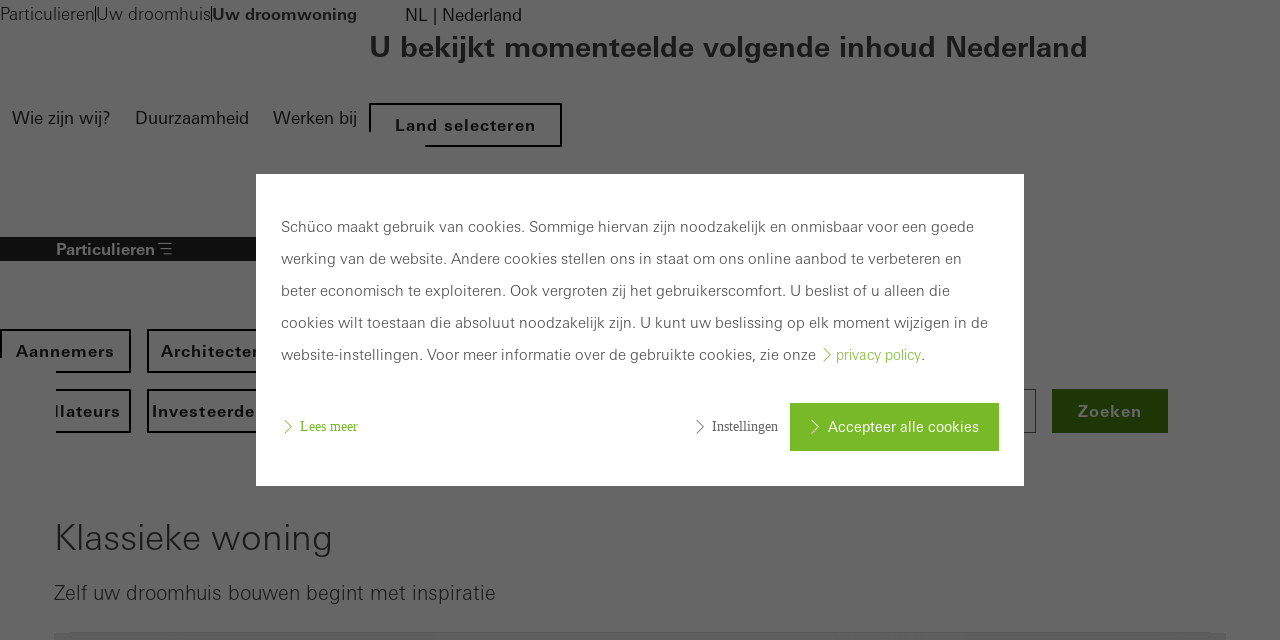

--- FILE ---
content_type: text/html;charset=UTF-8
request_url: https://www.schueco.com/nl/particulieren/droomhuis-bouwen/uw-droomhuis-bouwen
body_size: 12242
content:

<!DOCTYPE html>
<html class="no-js" lang="nl-NL" dir="ltr"    >
<head >
<meta charset="UTF-8">
<meta http-equiv="X-UA-Compatible" content="IE=edge">
<meta http-equiv="Content-Type" content="text/html; charset=utf-8" />
<meta name="monitor" sitekey="nl" id="765226">
<title >Uw droomwoning </title>
<meta name="description" content="Zelf uw droomhuis bouwen begint met inspiratie.">
<meta name="viewport" content="width=device-width, initial-scale=1">
<link rel="shortcut icon" href="/resource/blob/354786/c0bdcc12cf887d9ae544df74a94cb0dc/schueco-nl-favicon.ico" >
<link rel="canonical" href="https://www.schueco.com/nl/particulieren/droomhuis-bouwen/uw-droomhuis-bouwen">
<meta property="og:type" content="website">
<meta property="og:title" content="Uw droomwoning"/>
<meta property="og:description" content="Zelf uw droomhuis bouwen begint met inspiratie."/>
<meta property="og:url" content="https://www.schueco.com/nl/particulieren/droomhuis-bouwen/uw-droomhuis-bouwen"/>
<meta property="og:image" content="https://www.schueco.com/resource/blob/765284/ea79f9f4e291e3fc30b8cff4f33d6277/image-artikel1-data.jpg"/>
<meta name="twitter:card" content="summary_large_image">
<meta name="twitter:title" content="Uw droomwoning"/>
<meta name="twitter:description" content="Zelf uw droomhuis bouwen begint met inspiratie."/>
<meta name="twitter:url" content="https://www.schueco.com/nl/particulieren/droomhuis-bouwen/uw-droomhuis-bouwen"/>
<meta name="twitter:image" content="https://www.schueco.com/resource/blob/765284/ea79f9f4e291e3fc30b8cff4f33d6277/image-artikel1-data.jpg"/>
<link rel="alternate" hreflang="nl-NL" href="https://www.schueco.com/nl/particulieren/droomhuis-bouwen/uw-droomhuis-bouwen" >
<script>document.documentElement.className = document.documentElement.className.replace(/no-js/g, 'js');</script>
<link rel="stylesheet" href="/resource/themes/schueco-cm9/css/vendors-4523930-2.css" ><link rel="stylesheet" href="/resource/themes/schueco-cm9/css/schueco-cm9-338-1223.css" >
<meta name="has-web-theme" content="true::[contentbean:353404]">
<link href="/resource/themes/schueco-cm9/css/web-theme-4632230-21.css" rel="stylesheet">
<script src="/resource/themes/schueco-cm9/js/chunkPathById-4523920-148.js" ></script><script src="/resource/themes/schueco-cm9/js/commons-4523922-1.js" ></script><script src="/resource/themes/schueco-cm9/js/vendors-4523926-15.js" ></script><script src="/resource/themes/schueco-cm9/js/head-328-1214.js" ></script>
</head><body id="top"
data-google-maps-api-key="AIzaSyCTNt4Hh8sT-ZSBgI7UdYA8gc5X3NI6VZY"
data-tracking-server-config="true"
data-tracking-tagcommander-config="true"
data-tracking-trustCommander-config="false"
data-google-maps-language="nl-NL"
data-domain="nl"
data-page-id="765226"
data-context-id="765226"
data-referrer-policy-feature-flag="false"
class="ci-theme ci-theme--light"
>
<noscript class="ci-no-javascript">
</noscript>
<div data-ci-module="tracking"
data-tracking-module="webtrekk"
data-tracking-param-link-tracking-type="standard"
data-tracking-param-link-tracking-attribute="data-wt-tracking-attr"
data-tracking-param-id="nl/particulieren/droomhuis-bouwen/uw-droomhuis-bouwen/765226"
data-tracking-param-heatmap=""
data-tracking-param-pageLanguage="nl"
data-tracking-param-cg1="nl"
data-tracking-param-cg2="particulieren"
data-tracking-param-cg3="droomhuis-bouwen"
data-tracking-param-cg4="uw-droomhuis-bouwen"
data-tracking-param-cg5="notSet"
data-tracking-param-cg6="notSet"
data-tracking-param-linkTrackingType="standard"
data-tracking-param-pageId="765226"
data-tracking-param-contentType="CMChannel"
data-tracking-param-isloggedin="false"
>
</div>
<header class="main-header"
data-01-header >
<a class="logo"
href="/nl/particulieren" title="To the homepage" data-header-logo itemscope itemtype="https://schema.org/Brand">
<img itemprop="logo" src="/resource/crblob/4535704/334f1d857a151ba38ae924cce68ed313/schueco-logo-data.svg" alt="Particulieren" />
</a>
<nav class="meta-navigation" aria-label="Header Meta" data-se-01-header-sub-module="se-01-navigation-meta">
<label class="se-01-navigation-meta-title">
Informatie over Schüco
</label>
<ul>
<li>
<a id="web-link-3542841-5o91yddialbegwg3bu4vxqygg" href="/nl/wie-zijn-wij" title="Wie zijn wij?" active="false" data-has-label="true" class=" web-link">
Wie zijn wij?
</a> </li>
<li>
<a id="web-link-51600622-b2189vgizr1xmbyd6mmea0wy" href="https://www.schueco.com/com/sustainability" title="Duurzaamheid" active="false" data-has-label="true" class=" web-link">
Duurzaamheid
</a> </li>
<li>
<a id="web-link-3547403-d8g7slrdkc59cjizcozhozjsy" href="/nl/werken-bij" title="Werken bij" active="false" data-has-label="true" class=" web-link">
Werken bij
</a> </li>
<li>
<button popovertarget="lls" popovertargetaction="show" class="location-language-selector-button" type="button">
NL | Nederland
</button>
<aside class="se-09-popover" id="lls" popover="auto" >
<div class="se-09-popover-content">
<header class="se-09-popover-header">
<div class="headline-3">U bekijkt momenteelde volgende inhoud Nederland</div>
<button class="se-09-popover-close-btn" popovertarget="lls" popovertargetaction="hide" aria-label="Pop-up sluiten">
<i class="icon icon-close"></i>
</button>
</header>
<div class="se-09-popover-body">
<div class="location-language-selector">
<a href="https://www.schueco.com/com#4621996" title="Land selecteren" class="se-btn se-btn--secondary">
Land selecteren
</a> <div class="headline-4">Kies een taal</div>
</div>
</div>
</div>
</aside> </li>
</ul>
</nav> <div class="header-navigation-container" data-header-navigation-container>
<div class="targetgroup-navigation" data-target-navigation data-se-01-header-sub-module="se-03-navigation-targetgroup">
<button popovertarget="page-chooser-4772530" popovertargetaction="show" type="button" title="Particulieren" id="web-button-47725304-2untxl5y6temv8hhzosdnwqt1" data-has-icon="true" data-has-label="true" class="targetgroup-navigation-button web-button">
<i class="icon icon-navi-2"></i>
Particulieren
</button>
<aside class="se-09-popover" id="page-chooser-4772530" popover="auto" data-popoverstate="closed">
<div class="se-09-popover-content">
<header class="se-09-popover-header">
<button class="se-09-popover-close-btn" popovertarget="page-chooser-4772530" popovertargetaction="hide" aria-label="Pop-up sluiten">
<i class="icon icon-close"></i>
</button>
</header>
<div class="se-09-popover-body">
<nav class="se-03-navigation">
<ul>
<li class="se-03a-page-chooser-item">
<a id="web-link-3510385-8xc7key1ex50sd29n6bd2ab3a" href="/nl/aannemers" title="Aannemers" active="false" class=" se-btn se-btn--secondary web-link se-03a-page-chooser-link" data-has-label="true">
Aannemers
</a> </li>
<li class="se-03a-page-chooser-item">
<a id="web-link-3461886-9gjdt99cjznscxykqacooqrt4" href="/nl/architecten" title="Architecten" active="false" class=" se-btn se-btn--secondary web-link se-03a-page-chooser-link" data-has-label="true">
Architecten
</a> </li>
<li class="se-03a-page-chooser-item">
<a id="web-link-37360627-5z022rgu6dl9t8y5czgtr8evw" href="/nl/beheerders" title="Beheerders" active="false" class=" se-btn se-btn--secondary web-link se-03a-page-chooser-link" data-has-label="true">
Beheerders
</a> </li>
<li class="se-03a-page-chooser-item">
<a id="web-link-3509408-e2t5gw6wsj4eilt26ep8ajz6o" href="/nl/gevelfabrikanten" title="Gevelfabrikanten" active="false" class=" se-btn se-btn--secondary web-link se-03a-page-chooser-link" data-has-label="true">
Gevelfabrikanten
</a> </li>
<li class="se-03a-page-chooser-item">
<a id="web-link-3463849-b8ra60dkh03wp2cb4u0rku5kx" href="/nl/installateurs" title="Installateurs" active="false" class=" se-btn se-btn--secondary web-link se-03a-page-chooser-link" data-has-label="true">
Installateurs
</a> </li>
<li class="se-03a-page-chooser-item">
<a id="web-link-35449410-7is88dvglviq75vl1urs2l7rk" href="/nl/investeerders" title="Investeerders" active="false" class=" se-btn se-btn--secondary web-link se-03a-page-chooser-link" data-has-label="true">
Investeerders
</a> </li>
<li class="se-03a-page-chooser-item">
<a id="web-link-35340411-bgkyx6hb1zdgufeorc09myqp5" href="/nl/particulieren" title="Particulieren" active="true" class=" se-btn se-btn--secondary web-link se-03a-page-chooser-link" data-has-label="true">
Particulieren
</a> </li>
<li class="se-03a-page-chooser-item">
<a id="web-link-477295812-767c62cndxv078qbm316kk6st" href="/nl" title="Homepage" active="false" class=" se-btn se-btn--secondary web-link se-03a-page-chooser-link" data-has-label="true">
Homepage
</a> </li>
</ul>
</nav>
</div>
</div>
</aside></div>
<label for="se-01-navigation-main" aria-controls="se-01-navigation-main"><span class="sr-only">Navigation öffnen</span>
<i class="icon icon-navi"></i>
</label>
<input type="checkbox" id="se-01-navigation-main" hidden />
<nav class="se-01-navigation-main" data-se-01-header-sub-module="se-01-navigation-main" id="se-01-navigation-main">
<div class="overflow-indicator" data-overflow-indicator>
<span class="navigation-fade"></span>
<i class="icon icon-arrow-down"></i>
</div><ul class="se-01-main-navigation">
<label class="se-01-navigation-main-title">
Particulieren
</label>
<div class="overflow-indicator" data-overflow-indicator>
<span class="navigation-fade"></span>
<i class="icon icon-arrow-down"></i>
</div>
<li class="se-01-main-navigation-item">
<details id="detail-352128"
name="level-0" >
<summary id="summary-352128" data-se01-main-navigation-summary
>
Raamsystemen
<i class="hide-desktop icon icon-chevron-right"></i>
</summary>
<ul class="se-04-main-navigation-flyout">
<label class="se-01-navigation-main-title">
Particulieren
</label>
<div class="overflow-indicator" data-overflow-indicator>
<span class="navigation-fade"></span>
<i class="icon icon-arrow-down"></i>
</div><li>
<button data-close-level="summary-352128" class="se-04-main-navigation-flyout--back-button">
<i class="icon icon-arrow-left"></i>
Raamsystemen
</button>
<a class="flyout-headline" href="/nl/particulieren/raamsystemen">
<i class="icon icon-arrow-right"></i>Overzicht: Raamsystemen</a>
<button class="flyout-close" data-close-flyouts>
<i class="icon icon-close"></i>
</button>
</li>
<li class="se-04-main-navigation-flyout-item">
<a id="web-link-35186413-edgt4ubzbd2zuurneffa5ks3g" href="/nl/particulieren/raamsystemen/aluminium-kozijnen" title="Raamsystemen" active="false" class=" web-link " data-has-label="true">
Raamsystemen
</a> </li>
<li class="se-04-main-navigation-flyout-item">
<a id="web-link-35191014-c43q5ck0tywkff9lhggqds34z" href="/nl/particulieren/raamsystemen/panorama-design" title="Panorama Design" active="false" class=" web-link " data-has-label="true">
Panorama Design
</a> </li>
<li class="se-04-main-navigation-flyout-item">
<a id="web-link-35200615-4adl3ywmosif89gvgiy94e9hi" href="/nl/particulieren/raamsystemen/barri%C3%A8revrije-deuren" title="Barrièrevrije deuren" active="false" class=" web-link " data-has-label="true">
Barrièrevrije deuren
</a> </li>
<li class="se-04-main-navigation-flyout-item">
<a id="web-link-35205416-7ngsta64v5y07uht5khwycuk" href="/nl/particulieren/raamsystemen/aluminium-kozijnen-valbescherming" title="Doorvalbescherming" active="false" class=" web-link " data-has-label="true">
Doorvalbescherming
</a> </li>
<li class="se-04-main-navigation-flyout-item">
<a id="web-link-148663417-6y6814tnfzwcg5q0mej9oqxlp" href="/nl/particulieren/raamsystemen/slank-en-slim" title="Slank en Slim" active="false" class=" web-link " data-has-label="true">
Slank en Slim
</a> </li>
<li class="se-04-main-navigation-flyout-item">
<a id="web-link-225676618-92iaoo2lg4rqmew9etc3sg22p" href="/nl/particulieren/raamsystemen/kozijnen-renoveren" title="Raamrenovatie" active="false" class=" web-link " data-has-label="true">
Raamrenovatie
</a> </li>
<li class="se-04-main-navigation-flyout-item">
<a id="web-link-216605619-acgs5mxe6oh6sks9mnyrist8e" href="/nl/particulieren/raamsystemen/aluminium-schoonmaken" title="Schoonmaken" active="false" class=" web-link " data-has-label="true">
Schoonmaken
</a> </li>
<li class="se-04-main-navigation-flyout-item">
<a id="web-link-35178620-7qnfgyclaejg7imwgthvjsqsd" href="/nl/particulieren/raamsystemen/kunststof-kozijnen" title="Kunststof- kozijnen" active="false" class=" web-link " data-has-label="true">
Kunststof- kozijnen
</a> </li>
</ul>
<div class="desktop-level-2-flyout-container" data-desktop-level-2-container>
<div data-desktop-level-2-content></div>
</div> <button class="flyout-backdrop" data-close-flyouts></button>
</details>
</li>
<li class="se-01-main-navigation-item">
<a id="web-link-35234821-gue54vdsfvae52iduhk3wg06" href="/nl/particulieren/deursystemen" title="Deursystemen" active="false" class=" web-link " data-has-label="true">
Deursystemen
</a> </li>
<li class="se-01-main-navigation-item">
<a id="web-link-35259422-6g2vkabef4c6az7wf8smorjsq" href="/nl/particulieren/schuifdeuren-en-vouwwanden" title="Schuifdeuren en vouwwanden" active="false" class=" web-link " data-has-label="true">
Schuifdeuren en vouwwanden
</a> </li>
<li class="se-01-main-navigation-item">
<details id="detail-351672"
name="level-0" >
<summary id="summary-351672" data-se01-main-navigation-summary
>
Smart Home
<i class="hide-desktop icon icon-chevron-right"></i>
</summary>
<ul class="se-04-main-navigation-flyout">
<label class="se-01-navigation-main-title">
Particulieren
</label>
<div class="overflow-indicator" data-overflow-indicator>
<span class="navigation-fade"></span>
<i class="icon icon-arrow-down"></i>
</div><li>
<button data-close-level="summary-351672" class="se-04-main-navigation-flyout--back-button">
<i class="icon icon-arrow-left"></i>
Smart Home
</button>
<a class="flyout-headline" href="/nl/particulieren/smart-home">
<i class="icon icon-arrow-right"></i>Overzicht: Smart Home</a>
<button class="flyout-close" data-close-flyouts>
<i class="icon icon-close"></i>
</button>
</li>
<li class="se-04-main-navigation-flyout-item">
<a id="web-link-35142223-7kgx4tkgptsns3122xcbcw4mn" href="/nl/particulieren/smart-home/raam-deur-en-schuifdeurautomatisering" title="Raam-, deur- en schuifdeurautomatisering" active="false" class=" web-link " data-has-label="true">
Raam-, deur- en schuifdeurautomatisering
</a> </li>
<li class="se-04-main-navigation-flyout-item">
<a id="web-link-35154824-d06tys2wnoeeph119y5nber3s" href="/nl/particulieren/smart-home/voordeurautomatisering" title="Voordeurautomatisering" active="false" class=" web-link " data-has-label="true">
Voordeurautomatisering
</a> </li>
<li class="se-04-main-navigation-flyout-item">
<a id="web-link-35147625-9uecr6b7w2sypjyqosirb8jl2" href="/nl/particulieren/smart-home/building-skin-control" title="Building Skin Control" active="false" class=" web-link " data-has-label="true">
Building Skin Control
</a> </li>
</ul>
<div class="desktop-level-2-flyout-container" data-desktop-level-2-container>
<div data-desktop-level-2-content></div>
</div> <button class="flyout-backdrop" data-close-flyouts></button>
</details>
</li>
<li class="se-01-main-navigation-item">
<a id="web-link-35118426-81bwdvzwx20h77fy1a3rq9uth" href="/nl/particulieren/serres" title="Serres" active="false" class=" web-link " data-has-label="true">
Serres
</a> </li>
<li class="se-01-main-navigation-item">
<details id="detail-352940"
name="level-0" >
<summary id="summary-352940" data-se01-main-navigation-summary
>
Inspiratie
<i class="hide-desktop icon icon-chevron-right"></i>
</summary>
<ul class="se-04-main-navigation-flyout">
<label class="se-01-navigation-main-title">
Particulieren
</label>
<div class="overflow-indicator" data-overflow-indicator>
<span class="navigation-fade"></span>
<i class="icon icon-arrow-down"></i>
</div><li>
<button data-close-level="summary-352940" class="se-04-main-navigation-flyout--back-button">
<i class="icon icon-arrow-left"></i>
Inspiratie
</button>
<a class="flyout-headline" href="/nl/particulieren/inspiratie">
<i class="icon icon-arrow-right"></i>Overzicht: Inspiratie</a>
<button class="flyout-close" data-close-flyouts>
<i class="icon icon-close"></i>
</button>
</li>
<li class="se-04-main-navigation-flyout-item">
<a id="web-link-35290227-70k35vc36dm4q296q2h4a0vh0" href="/nl/particulieren/inspiratie/geschikt-voor-vele-toepassingen" title="Geschikt voor vele toepassingen" active="false" class=" web-link " data-has-label="true">
Geschikt voor vele toepassingen
</a> </li>
<li class="se-04-main-navigation-flyout-item">
<a id="web-link-35286828-c5nxrpcn5ot64izqqkk7ldwtp" href="/nl/particulieren/inspiratie/het-raam" title="Het raam" active="false" class=" web-link " data-has-label="true">
Het raam
</a> </li>
<li class="se-04-main-navigation-flyout-item">
<a id="web-link-35293429-230rcdf74lm71kzcm1ui4ab04" href="/nl/particulieren/inspiratie/materialen" title="Materialen" active="false" class=" web-link " data-has-label="true">
Materialen
</a> </li>
<li class="se-04-main-navigation-flyout-item">
<a id="web-link-35293630-ekt1pinqqj1hzv7qja0we3vrh" href="/nl/particulieren/inspiratie/referenties" title="Referenties" active="false" class=" web-link " data-has-label="true">
Referenties
</a> </li>
<li class="se-04-main-navigation-flyout-item">
<a id="web-link-429364031-660y60t63cv9cjwz2twcx6p6r" href="/nl/particulieren/inspiratie/trends-en-ontwikkelingen" title="Trends en ontwikkelingen" active="false" class=" web-link " data-has-label="true">
Trends en ontwikkelingen
</a> </li>
</ul>
<div class="desktop-level-2-flyout-container" data-desktop-level-2-container>
<div data-desktop-level-2-content></div>
</div> <button class="flyout-backdrop" data-close-flyouts></button>
</details>
</li>
<li class="se-01-main-navigation-item">
<a id="web-link-240079832-2zwcss4pdwu5kknkuznncwmdl" href="/nl/particulieren/showrooms" title="Showrooms" active="false" class=" web-link " data-has-label="true">
Showrooms
</a> </li>
<li class="se-01-main-navigation-item">
<a id="web-link-367706233-2r7wctgeg0xl21xtxmnfntxf4" href="/nl/particulieren/faq" title="FAQ" active="false" class=" web-link " data-has-label="true">
FAQ
</a> </li>
</ul>
<div class="priority-navigation" data-se-01-header-sub-module="se-01-navigation-priority">
<button class="priority-navigation-item" data-detail-id="detail-352128" active="false">
Raamsystemen
</button>
<a id="web-link-35234834-1jiyvm2zbbn5b0bm9njopfwa8" href="/nl/particulieren/deursystemen" title="Deursystemen" active="false" class=" web-link priority-navigation-item" data-has-label="true">
Deursystemen
</a>
<a id="web-link-35259435-ecrljjnxrkfpyoptsbxc8wlyw" href="/nl/particulieren/schuifdeuren-en-vouwwanden" title="Schuifdeuren en vouwwanden" active="false" class=" web-link priority-navigation-item" data-has-label="true">
Schuifdeuren en vouwwanden
</a>
<button class="priority-navigation-item" data-detail-id="detail-351672" active="false">
Smart Home
</button>
<a id="web-link-35118436-azsssghqecvamqthwnnya8h6y" href="/nl/particulieren/serres" title="Serres" active="false" class=" web-link priority-navigation-item" data-has-label="true">
Serres
</a>
<button class="priority-navigation-item" data-detail-id="detail-352940" active="false">
Inspiratie
</button>
<a id="web-link-240079837-5fn5kptlhspueex3w8n94wu99" href="/nl/particulieren/showrooms" title="Showrooms" active="false" class=" web-link priority-navigation-item" data-has-label="true">
Showrooms
</a>
<a id="web-link-367706238-5ly5fdfrfg67yvnwvu5dynuyo" href="/nl/particulieren/faq" title="FAQ" active="false" class=" web-link priority-navigation-item" data-has-label="true">
FAQ
</a></div></nav><div class="icon-navigation">
<a id="web-link-35268839-3cd62afuoth9w5fky60x0aypx" href="/nl/particulieren/contact" title="Contact opnemen" class="icon-navigation--link web-link se-icon-button">
<picture class="cm-svg-media " >
<?xml version="1.0" encoding="UTF-8"?>
<svg id="Ebene_1" xmlns="http://www.w3.org/2000/svg" width="32" height="32" version="1.1" viewBox="0 0 32 32">
<!-- Generator: Adobe Illustrator 29.7.0, SVG Export Plug-In . SVG Version: 2.1.1 Build 14) -->
<path d="M25,7H6.99c-1.1,0-1.99.9-1.99,2v13c0,1.1.89,2,1.99,2h18.02c1.09,0,1.99-.9,1.99-2v-13.01c0-1.1-.9-1.99-1.99-1.99h0ZM16,16.48l-7.61-7.63h15.23l-7.61,7.63ZM6.82,9.94l8.96,8.98.23.2,9.15-9.17v12.06c0,.08-.07.15-.16.15H6.99c-.08,0-.16-.08-.16-.15v-12.06Z" fill="#262626"/>
</svg></picture></a><button popovertarget="sccmsearch" popovertargetaction="show" type="button" title="Zoeken" id="web-button-477253240-a6kzkp66twqbt9zekye5mnz1v" data-has-icon="true" class="icon-navigation--link web-button">
<picture class="cm-svg-media " >
<svg width="32" height="32" viewBox="0 0 32 32" fill="none" xmlns="http://www.w3.org/2000/svg">
<g id="Icons/search">
<path id="Vector" d="M26.7367 25.46L22.618 21.3413C25.882 17.4318 25.68 11.5892 22.0121 7.9177C20.1259 6.03508 17.623 5 14.9613 5C12.2997 5 9.80033 6.03508 7.9177 7.9177C6.03508 9.80033 5 12.3033 5 14.9649C5 17.6266 6.03508 20.1295 7.9177 22.0085C9.86164 23.9525 12.4115 24.9226 14.9613 24.9226C17.2298 24.9226 19.4984 24.1544 21.3377 22.618L25.4564 26.7367C25.6331 26.9134 25.8639 27 26.0948 27C26.3256 27 26.5564 26.9134 26.7331 26.7367C27.0866 26.3833 27.0866 25.8134 26.7331 25.46H26.7367ZM9.19443 20.7318C7.65443 19.1918 6.80328 17.1397 6.80328 14.9613C6.80328 12.783 7.65082 10.7308 9.19443 9.19082C10.7344 7.65082 12.7866 6.79967 14.9649 6.79967C17.1433 6.79967 19.1954 7.64721 20.7354 9.19082C23.9164 12.3718 23.9164 17.5508 20.7354 20.7318C17.5544 23.9128 12.379 23.9128 9.19443 20.7318Z" fill="#262626"/>
</g>
</svg></picture></button>
<aside class="se-09-popover" id="sccmsearch" popover="auto" >
<div class="se-09-popover-content">
<header class="se-09-popover-header">
<div class="headline-3">Wat zoekt u?</div>
<button class="se-09-popover-close-btn" popovertarget="sccmsearch" popovertargetaction="hide" aria-label="Pop-up sluiten">
<i class="icon icon-close"></i>
</button>
</header>
<div class="se-09-popover-body">
<form class="se-02-site-search" action="/service/search/nl/particulieren/droomhuis-bouwen/uw-droomhuis-bouwen#targetGroup=Uw%20droomwoning" method="GET">
<input class="se-02-site-search-input regular-small-text" type="text" name="query" value="" placeholder="Voer een zoekterm in" aria-label="Voer een zoekterm in">
<button class="se-btn se-btn--primary" type="submit">Zoeken</button>
</form> </div>
</div>
</aside></div> </div>
<nav aria-label="breadcrumb" data-se-01-header-sub-module="se-05-breadcrumb" class="se-05-breadcrumb" data-breadcrumb>
<div class="se-05-breadcrumb-list-container">
<ol class="se-05-breadcrumb-list">
<li >
<a id="web-link-35340441-2haa6wr7k3mqytejejjo2udbh" href="/nl/particulieren" title="Particulieren" data-has-label="true" class=" web-link">
Particulieren
</a> <i class="se-05-breadcrumb-divider" aria-hidden="true"></i>
</li>
<li >
<a id="web-link-61717842-5mivyretrllmc4xw86jepwdv0" href="/nl/particulieren/droomhuis-bouwen" title="Uw droomhuis" data-has-label="true" class=" web-link">
Uw droomhuis
</a> <i class="se-05-breadcrumb-divider" aria-hidden="true"></i>
</li>
<li >
<span aria-current="location" class="current-location bold-small-text">Uw droomwoning</span> </li>
</ol>
</div>
</nav></header> <script src="/resource/themes/schueco-cm9/js/web-4632226-15.js" defer></script>
<div class="ci-page-wrapper">
<div class="ci-page-content ">
<main id="main-content" class="ci-main web-theme-module-spacing" >
<div
id="765230" class="ci-module--container ci-module-background--transparent" >
<div class="ci-module--wrapper ci-m10-page-intro ci-content-border"
data-ci-module="m10-page-intro">
<div class="ci-m10-page-intro-section ">
<!-- ***** teaserTitle ***** -->
<h1 class="ci-module-headline ci-m10-page-intro-heading ci-m10-page-intro-heading-primary" > Klassieke woning
</h1>
<!-- ***** detailText ***** -->
<div class="ci-m10-page-intro-content" >
<p>Zelf uw droomhuis bouwen begint met inspiratie</p> </div>
</div>
</div>
</div>
<div
id="765218" class="ci-module--container ci-module-background--transparent" >
<div class="ci-module--wrapper ci-m11-text-media"
data-ci-module="m11-text-media">
<div class="ci-m11-text-media-wrapper ci-m11-top-content-1-1">
<div class="ci-m11-text-media-image top ">
<figure
class="ci-image-wrapper ci-image-wrapper-- ">
<picture class="ci-image-img">
<img src="/resource/blob/765284/ea79f9f4e291e3fc30b8cff4f33d6277/image-artikel1-data.webp" alt="" class="ci-image-img" loading="lazy" />
</picture>
</figure>
</div>
<div class="ci-m11-text-media-content" >
<div class="ci-m11-text-media-content__wrapper ">
<p><strong>Welke stijl past het beste bij u?</strong></p><p>Architectuur is de kunst en wetenschap van het ontwerpen van de gebouwde omgeving, inclusief steden, gebouwen, woningen, interieurs, landschappen, meubels en objecten. Vroeger werd het woord "bouwkunst" meer gebruikt, maar dat staat nu voornamelijk voor de esthetische kant van het bouwen, terwijl bouwkunde met name voor de technische kant wordt gebruikt. </p><p>Er zijn verschillende stromingen en bouwstijlen die zich kenmerken in materiaalgebruik, details en uitvoering. We hebben de belangrijkste woningtypes voor u op een rijtje gezet, maar er zijn natuurlijk ook mengvormen en andere stijlen. We voorzien alle mogelijkheden van uiteenlopende informatie en (belangrijker nog in de reis naar uw droomwoning) inspiratiebronnen. </p><p><br/></p> </div>
</div>
</div>
</div>
</div>
<div
id="765256" class="ci-module--container ci-module-background--transparent" >
<div class="ci-module--wrapper ci-m12f-teaser-inspiration"
data-ci-module="m12f-teaser-inspiration">
<div class="ci-m12f-teaser-inspiration-collection">
<div class="ci-m12f-teaser-inspiration-item ci-m12f-teaser-inspiration-medium " >
<a href="/nl/particulieren/droomhuis-bouwen/uw-droomhuis-bouwen/bungalow"
target="_self"
data-title=""
data-content-id="765318"
data-trackable="true"
data-content-type="CMChannel" >
<div class="ci-m12f-teaser-inspiration-image ">
<figure
class="ci-image-wrapper ci-image-wrapper--cover ">
<picture class="ci-image-picture">
<source srcset="/resource/responsive-image/765216/m12f-teaser-inspiration-square/sm/4/image-teaser-bungalow.webp" media="(min-width: 480px) and (max-width: 767px)" type="image/webp">
<source srcset="/resource/responsive-image/765216/m12f-teaser-inspiration-square/md/4/image-teaser-bungalow.webp" media="(min-width: 768px) and (max-width: 927px)" type="image/webp">
<source srcset="/resource/responsive-image/765216/m12f-teaser-inspiration-square/lg/4/image-teaser-bungalow.webp" media="(min-width: 928px) and (max-width: 1279px)" type="image/webp">
<source srcset="/resource/responsive-image/765216/m12f-teaser-inspiration-square/xl/4/image-teaser-bungalow.webp" media="(min-width: 1280px) and (max-width: 1439px)" type="image/webp">
<source srcset="/resource/responsive-image/765216/m12f-teaser-inspiration-square/xxl/4/image-teaser-bungalow.webp" media="(min-width: 1440px)" type="image/webp">
<!-- IE images not displayed after first page load fix: src="/resource/responsive-image/765216/m12f-teaser-inspiration-square/xs/4/image-teaser-bungalow.jpg" -->
<source srcset="/resource/responsive-image/765216/m12f-teaser-inspiration-square/xs/4/image-teaser-bungalow.webp" type="image/webp">
<img src="/resource/responsive-image/765216/m12f-teaser-inspiration-square/xs/4/image-teaser-bungalow.jpg" class="ci-image-img" alt="" title=""
data-stream="" loading="lazy" />
</picture>
</figure>
<div class="ci-m12f-teaser-inspiration-content ">
<div class="ci-m12f-teaser-inspiration-content-headings">
<h4 class="ci-m12f-teaser-inspiration-subtitle" ></h4>
<h3 class="ci-m12f-teaser-inspiration-title" >Bungalow</h3>
</div>
</div>
</div>
</a>
</div><div class="ci-m12f-teaser-inspiration-item ci-m12f-teaser-inspiration-medium " >
<a href="/nl/particulieren/droomhuis-bouwen/uw-droomhuis-bouwen/moderne-woning"
target="_self"
data-title=""
data-content-id="765498"
data-trackable="true"
data-content-type="CMChannel" >
<div class="ci-m12f-teaser-inspiration-image ">
<figure
class="ci-image-wrapper ci-image-wrapper--cover ">
<picture class="ci-image-picture">
<source srcset="/resource/responsive-image/765520/m12f-teaser-inspiration-square/sm/3/image-teaser-moderne.webp" media="(min-width: 480px) and (max-width: 767px)" type="image/webp">
<source srcset="/resource/responsive-image/765520/m12f-teaser-inspiration-square/md/3/image-teaser-moderne.webp" media="(min-width: 768px) and (max-width: 927px)" type="image/webp">
<source srcset="/resource/responsive-image/765520/m12f-teaser-inspiration-square/lg/3/image-teaser-moderne.webp" media="(min-width: 928px) and (max-width: 1279px)" type="image/webp">
<source srcset="/resource/responsive-image/765520/m12f-teaser-inspiration-square/xl/3/image-teaser-moderne.webp" media="(min-width: 1280px) and (max-width: 1439px)" type="image/webp">
<source srcset="/resource/responsive-image/765520/m12f-teaser-inspiration-square/xxl/3/image-teaser-moderne.webp" media="(min-width: 1440px)" type="image/webp">
<!-- IE images not displayed after first page load fix: src="/resource/responsive-image/765520/m12f-teaser-inspiration-square/xs/3/image-teaser-moderne.jpg" -->
<source srcset="/resource/responsive-image/765520/m12f-teaser-inspiration-square/xs/3/image-teaser-moderne.webp" type="image/webp">
<img src="/resource/responsive-image/765520/m12f-teaser-inspiration-square/xs/3/image-teaser-moderne.jpg" class="ci-image-img" alt="" title=""
data-stream="" loading="lazy" />
</picture>
</figure>
<div class="ci-m12f-teaser-inspiration-content ">
<div class="ci-m12f-teaser-inspiration-content-headings">
<h4 class="ci-m12f-teaser-inspiration-subtitle" ></h4>
<h3 class="ci-m12f-teaser-inspiration-title" >Moderne woning</h3>
</div>
</div>
</div>
</a>
</div><div class="ci-m12f-teaser-inspiration-item ci-m12f-teaser-inspiration-medium " >
<a href="/nl/particulieren/droomhuis-bouwen/uw-droomhuis-bouwen/schuurwoning"
target="_self"
data-title=""
data-content-id="766272"
data-trackable="true"
data-content-type="CMChannel" >
<div class="ci-m12f-teaser-inspiration-image ">
<figure
class="ci-image-wrapper ci-image-wrapper--cover ">
<picture class="ci-image-picture">
<source srcset="/resource/responsive-image/766278/m12f-teaser-inspiration-square/sm/3/image-teaser-schuur.webp" media="(min-width: 480px) and (max-width: 767px)" type="image/webp">
<source srcset="/resource/responsive-image/766278/m12f-teaser-inspiration-square/md/3/image-teaser-schuur.webp" media="(min-width: 768px) and (max-width: 927px)" type="image/webp">
<source srcset="/resource/responsive-image/766278/m12f-teaser-inspiration-square/lg/3/image-teaser-schuur.webp" media="(min-width: 928px) and (max-width: 1279px)" type="image/webp">
<source srcset="/resource/responsive-image/766278/m12f-teaser-inspiration-square/xl/3/image-teaser-schuur.webp" media="(min-width: 1280px) and (max-width: 1439px)" type="image/webp">
<source srcset="/resource/responsive-image/766278/m12f-teaser-inspiration-square/xxl/3/image-teaser-schuur.webp" media="(min-width: 1440px)" type="image/webp">
<!-- IE images not displayed after first page load fix: src="/resource/responsive-image/766278/m12f-teaser-inspiration-square/xs/3/image-teaser-schuur.jpg" -->
<source srcset="/resource/responsive-image/766278/m12f-teaser-inspiration-square/xs/3/image-teaser-schuur.webp" type="image/webp">
<img src="/resource/responsive-image/766278/m12f-teaser-inspiration-square/xs/3/image-teaser-schuur.jpg" class="ci-image-img" alt="" title=""
data-stream="" loading="lazy" />
</picture>
</figure>
<div class="ci-m12f-teaser-inspiration-content ">
<div class="ci-m12f-teaser-inspiration-content-headings">
<h4 class="ci-m12f-teaser-inspiration-subtitle" ></h4>
<h3 class="ci-m12f-teaser-inspiration-title" >Schuurwoning</h3>
</div>
</div>
</div>
</a>
</div><div class="ci-m12f-teaser-inspiration-item ci-m12f-teaser-inspiration-medium " >
<a href="/nl/particulieren/droomhuis-bouwen/uw-droomhuis-bouwen/boerderijwoning"
target="_self"
data-title=""
data-content-id="765300"
data-trackable="true"
data-content-type="CMChannel" >
<div class="ci-m12f-teaser-inspiration-image ">
<figure
class="ci-image-wrapper ci-image-wrapper--cover ">
<picture class="ci-image-img">
<img src="/resource/blob/765222/6384e0b01999dd4687c2e0d79b683ffd/image-teaser-boerderij-data.webp" alt="" class="ci-image-img" loading="lazy" />
</picture>
</figure>
<div class="ci-m12f-teaser-inspiration-content ">
<div class="ci-m12f-teaser-inspiration-content-headings">
<h4 class="ci-m12f-teaser-inspiration-subtitle" ></h4>
<h3 class="ci-m12f-teaser-inspiration-title" >Boerderijwoning</h3>
</div>
</div>
</div>
</a>
</div><div class="ci-m12f-teaser-inspiration-item ci-m12f-teaser-inspiration-medium " >
<a href="/nl/particulieren/droomhuis-bouwen/uw-droomhuis-bouwen/2-onder-een-kap-woning"
target="_self"
data-title=""
data-content-id="765274"
data-trackable="true"
data-content-type="CMChannel" >
<div class="ci-m12f-teaser-inspiration-image ">
<figure
class="ci-image-wrapper ci-image-wrapper--cover ">
<picture class="ci-image-picture">
<source srcset="/resource/responsive-image/765234/m12f-teaser-inspiration-square/sm/2/image-teaser-2onder1kap.webp" media="(min-width: 480px) and (max-width: 767px)" type="image/webp">
<source srcset="/resource/responsive-image/765234/m12f-teaser-inspiration-square/md/2/image-teaser-2onder1kap.webp" media="(min-width: 768px) and (max-width: 927px)" type="image/webp">
<source srcset="/resource/responsive-image/765234/m12f-teaser-inspiration-square/lg/2/image-teaser-2onder1kap.webp" media="(min-width: 928px) and (max-width: 1279px)" type="image/webp">
<source srcset="/resource/responsive-image/765234/m12f-teaser-inspiration-square/xl/2/image-teaser-2onder1kap.webp" media="(min-width: 1280px) and (max-width: 1439px)" type="image/webp">
<source srcset="/resource/responsive-image/765234/m12f-teaser-inspiration-square/xxl/2/image-teaser-2onder1kap.webp" media="(min-width: 1440px)" type="image/webp">
<!-- IE images not displayed after first page load fix: src="/resource/responsive-image/765234/m12f-teaser-inspiration-square/xs/2/image-teaser-2onder1kap.jpg" -->
<source srcset="/resource/responsive-image/765234/m12f-teaser-inspiration-square/xs/2/image-teaser-2onder1kap.webp" type="image/webp">
<img src="/resource/responsive-image/765234/m12f-teaser-inspiration-square/xs/2/image-teaser-2onder1kap.jpg" class="ci-image-img" alt="" title=""
data-stream="" loading="lazy" />
</picture>
</figure>
<div class="ci-m12f-teaser-inspiration-content ">
<div class="ci-m12f-teaser-inspiration-content-headings">
<h4 class="ci-m12f-teaser-inspiration-subtitle" ></h4>
<h3 class="ci-m12f-teaser-inspiration-title" >Twee onder één kap woning</h3>
</div>
</div>
</div>
</a>
</div><div class="ci-m12f-teaser-inspiration-item ci-m12f-teaser-inspiration-medium " >
<a href="/nl/particulieren/droomhuis-bouwen/uw-droomhuis-bouwen/geschakelde-woning"
target="_self"
data-title=""
data-content-id="765364"
data-trackable="true"
data-content-type="CMChannel" >
<div class="ci-m12f-teaser-inspiration-image ">
<figure
class="ci-image-wrapper ci-image-wrapper--cover ">
<picture class="ci-image-img">
<img src="/resource/blob/765224/fb6c89d34e69a8cfbe381c92e1ff864b/image-teaser-geschakelde-data.webp" alt="" class="ci-image-img" loading="lazy" />
</picture>
</figure>
<div class="ci-m12f-teaser-inspiration-content ">
<div class="ci-m12f-teaser-inspiration-content-headings">
<h4 class="ci-m12f-teaser-inspiration-subtitle" ></h4>
<h3 class="ci-m12f-teaser-inspiration-title" >Geschakelde woning</h3>
</div>
</div>
</div>
</a>
</div><div class="ci-m12f-teaser-inspiration-item ci-m12f-teaser-inspiration-medium " >
<a href="/nl/particulieren/droomhuis-bouwen/uw-droomhuis-bouwen/jaren-30-woning"
target="_self"
data-title=""
data-content-id="765400"
data-trackable="true"
data-content-type="CMChannel" >
<div class="ci-m12f-teaser-inspiration-image ">
<figure
class="ci-image-wrapper ci-image-wrapper--cover ">
<picture class="ci-image-picture">
<source srcset="/resource/responsive-image/765372/m12f-teaser-inspiration-square/sm/3/image-teaser-jaren30.webp" media="(min-width: 480px) and (max-width: 767px)" type="image/webp">
<source srcset="/resource/responsive-image/765372/m12f-teaser-inspiration-square/md/3/image-teaser-jaren30.webp" media="(min-width: 768px) and (max-width: 927px)" type="image/webp">
<source srcset="/resource/responsive-image/765372/m12f-teaser-inspiration-square/lg/3/image-teaser-jaren30.webp" media="(min-width: 928px) and (max-width: 1279px)" type="image/webp">
<source srcset="/resource/responsive-image/765372/m12f-teaser-inspiration-square/xl/3/image-teaser-jaren30.webp" media="(min-width: 1280px) and (max-width: 1439px)" type="image/webp">
<source srcset="/resource/responsive-image/765372/m12f-teaser-inspiration-square/xxl/3/image-teaser-jaren30.webp" media="(min-width: 1440px)" type="image/webp">
<!-- IE images not displayed after first page load fix: src="/resource/responsive-image/765372/m12f-teaser-inspiration-square/xs/3/image-teaser-jaren30.jpg" -->
<source srcset="/resource/responsive-image/765372/m12f-teaser-inspiration-square/xs/3/image-teaser-jaren30.webp" type="image/webp">
<img src="/resource/responsive-image/765372/m12f-teaser-inspiration-square/xs/3/image-teaser-jaren30.jpg" class="ci-image-img" alt="" title=""
data-stream="" loading="lazy" />
</picture>
</figure>
<div class="ci-m12f-teaser-inspiration-content ">
<div class="ci-m12f-teaser-inspiration-content-headings">
<h4 class="ci-m12f-teaser-inspiration-subtitle" ></h4>
<h3 class="ci-m12f-teaser-inspiration-title" >Jaren &#39;30 woning</h3>
</div>
</div>
</div>
</a>
</div><div class="ci-m12f-teaser-inspiration-item ci-m12f-teaser-inspiration-medium " >
<a href="/nl/particulieren/droomhuis-bouwen/uw-droomhuis-bouwen/klassieke-woning"
target="_self"
data-title=""
data-content-id="765422"
data-trackable="true"
data-content-type="CMChannel" >
<div class="ci-m12f-teaser-inspiration-image ">
<figure
class="ci-image-wrapper ci-image-wrapper--cover ">
<picture class="ci-image-picture">
<source srcset="/resource/responsive-image/765426/m12f-teaser-inspiration-square/sm/3/image-teaser-klassieke.webp" media="(min-width: 480px) and (max-width: 767px)" type="image/webp">
<source srcset="/resource/responsive-image/765426/m12f-teaser-inspiration-square/md/3/image-teaser-klassieke.webp" media="(min-width: 768px) and (max-width: 927px)" type="image/webp">
<source srcset="/resource/responsive-image/765426/m12f-teaser-inspiration-square/lg/3/image-teaser-klassieke.webp" media="(min-width: 928px) and (max-width: 1279px)" type="image/webp">
<source srcset="/resource/responsive-image/765426/m12f-teaser-inspiration-square/xl/3/image-teaser-klassieke.webp" media="(min-width: 1280px) and (max-width: 1439px)" type="image/webp">
<source srcset="/resource/responsive-image/765426/m12f-teaser-inspiration-square/xxl/3/image-teaser-klassieke.webp" media="(min-width: 1440px)" type="image/webp">
<!-- IE images not displayed after first page load fix: src="/resource/responsive-image/765426/m12f-teaser-inspiration-square/xs/3/image-teaser-klassieke.jpg" -->
<source srcset="/resource/responsive-image/765426/m12f-teaser-inspiration-square/xs/3/image-teaser-klassieke.webp" type="image/webp">
<img src="/resource/responsive-image/765426/m12f-teaser-inspiration-square/xs/3/image-teaser-klassieke.jpg" class="ci-image-img" alt="" title=""
data-stream="" loading="lazy" />
</picture>
</figure>
<div class="ci-m12f-teaser-inspiration-content ">
<div class="ci-m12f-teaser-inspiration-content-headings">
<h4 class="ci-m12f-teaser-inspiration-subtitle" ></h4>
<h3 class="ci-m12f-teaser-inspiration-title" >Klassieke woning</h3>
</div>
</div>
</div>
</a>
</div></div>
</div>
</div>
<div
id="765254" class="ci-module--container ci-module-background--transparent" >
<div class="ci-module--wrapper ci-m12f-teaser-inspiration"
data-ci-module="m12f-teaser-inspiration">
<div class="ci-m12f-teaser-inspiration-collection">
<div class="ci-m12f-teaser-inspiration-item ci-m12f-teaser-inspiration-medium " >
<a href="/nl/particulieren/droomhuis-bouwen"
target="_self"
data-title="Wij helpen u graag met het realiseren van uw droomwoning:"
data-content-id="617178"
data-trackable="true"
data-content-type="CMChannel" >
<div class="ci-m12f-teaser-inspiration-image ">
<figure
class="ci-image-wrapper ci-image-wrapper--cover ">
<picture class="ci-image-picture">
<source srcset="/resource/responsive-image/762550/m12f-teaser-inspiration-square/sm/3/teaser-stappenplan.webp" media="(min-width: 650px) and (max-width: 899px)" type="image/webp">
<source srcset="/resource/responsive-image/762550/m12f-teaser-inspiration-square/md/3/teaser-stappenplan.webp" media="(min-width: 900px) and (max-width: 1119px)" type="image/webp">
<source srcset="/resource/responsive-image/762550/m12f-teaser-inspiration-square/lg/3/teaser-stappenplan.webp" media="(min-width: 1120px) and (max-width: 1439px)" type="image/webp">
<source srcset="/resource/responsive-image/762550/m12f-teaser-inspiration-square/xl/3/teaser-stappenplan.webp" media="(min-width: 1440px) and (max-width: 1920px)" type="image/webp">
<source srcset="/resource/responsive-image/762550/m12f-teaser-inspiration-square/xxl/3/teaser-stappenplan.webp" media="(min-width: 1921px)" type="image/webp">
<!-- IE images not displayed after first page load fix: src="/resource/responsive-image/762550/m12f-teaser-inspiration-square/xs/3/teaser-stappenplan.jpg" -->
<source srcset="/resource/responsive-image/762550/m12f-teaser-inspiration-square/xs/3/teaser-stappenplan.webp" type="image/webp">
<img src="/resource/responsive-image/762550/m12f-teaser-inspiration-square/xs/3/teaser-stappenplan.jpg" class="ci-image-img" alt="" title=""
data-stream="" loading="lazy" />
</picture>
</figure>
<div class="ci-m12f-teaser-inspiration-content ">
<div class="ci-m12f-teaser-inspiration-content-headings">
<h4 class="ci-m12f-teaser-inspiration-subtitle" >Wij helpen u graag met het realiseren van uw droomwoning:</h4>
<h3 class="ci-m12f-teaser-inspiration-title" >Het Schüco 6 stappenplan</h3>
</div>
</div>
</div>
</a>
</div><div class="ci-m12f-teaser-inspiration-item ci-m12f-teaser-inspiration-medium " >
<a href="/nl/particulieren/droomhuis-bouwen/eigenschappen-prioriteiten"
target="_self"
data-title="Uw huis een aangenaam thuis"
data-content-id="681714"
data-trackable="true"
data-content-type="CMChannel" >
<div class="ci-m12f-teaser-inspiration-image ">
<figure
class="ci-image-wrapper ci-image-wrapper--cover ">
<picture class="ci-image-picture">
<source srcset="/resource/responsive-image/762572/m12f-teaser-inspiration-square/sm/3/teaser-eigenschappen.webp" media="(min-width: 650px) and (max-width: 899px)" type="image/webp">
<source srcset="/resource/responsive-image/762572/m12f-teaser-inspiration-square/md/3/teaser-eigenschappen.webp" media="(min-width: 900px) and (max-width: 1119px)" type="image/webp">
<source srcset="/resource/responsive-image/762572/m12f-teaser-inspiration-square/lg/3/teaser-eigenschappen.webp" media="(min-width: 1120px) and (max-width: 1439px)" type="image/webp">
<source srcset="/resource/responsive-image/762572/m12f-teaser-inspiration-square/xl/3/teaser-eigenschappen.webp" media="(min-width: 1440px) and (max-width: 1920px)" type="image/webp">
<source srcset="/resource/responsive-image/762572/m12f-teaser-inspiration-square/xxl/3/teaser-eigenschappen.webp" media="(min-width: 1921px)" type="image/webp">
<!-- IE images not displayed after first page load fix: src="/resource/responsive-image/762572/m12f-teaser-inspiration-square/xs/3/teaser-eigenschappen.jpg" -->
<source srcset="/resource/responsive-image/762572/m12f-teaser-inspiration-square/xs/3/teaser-eigenschappen.webp" type="image/webp">
<img src="/resource/responsive-image/762572/m12f-teaser-inspiration-square/xs/3/teaser-eigenschappen.jpg" class="ci-image-img" alt="" title=""
data-stream="" loading="lazy" />
</picture>
</figure>
<div class="ci-m12f-teaser-inspiration-content ">
<div class="ci-m12f-teaser-inspiration-content-headings">
<h4 class="ci-m12f-teaser-inspiration-subtitle" >Uw huis een aangenaam thuis</h4>
<h3 class="ci-m12f-teaser-inspiration-title" >Waar u op moet letten</h3>
</div>
</div>
</div>
</a>
</div></div>
</div>
</div></main>
<!-- Wenn weitere Features, die nicht direkt den Main-Bereich betreffen hinzukommen, bitte in eine eigene ftl-Datei auslagern m ..2 -->
<script type="text/x-handlebars-template" id="ci-cookie-notification" data-section="ci-privacy-hint" data-requires-accepted-at="">
<div class="ci-privacy-hint-content">
<div class="ci-privacy-hint-inner" >
<div class="ci-content-wrapper" data-ci-element="wrapper">
<div class="ci-content-content">
<div class="ci-privacy-hint-text" >
<p>Schüco maakt gebruik van cookies. Sommige hiervan zijn noodzakelijk en onmisbaar voor een goede werking van de website. Andere cookies stellen ons in staat om ons online aanbod te verbeteren en beter economisch te exploiteren. Ook vergroten zij het gebruikerscomfort. U beslist of u alleen die cookies wilt toestaan ​​die absoluut noodzakelijk zijn. U kunt uw beslissing op elk moment wijzigen in de website-instellingen. Voor meer informatie over de gebruikte cookies, zie onze <a style="" class="standard-link link" href="/nl/allgemein/data-protection/general-data-privacy-statement" target="_blank" rel="noopener">privacy policy</a>.</p> </div>
<div class="ci-privacy-hint-links">
<a href="/nl/allgemein/data-protection/general-data-privacy-statement" class="ci-privacy-hint-info">Lees meer</a>
<div class="ci-privacy-hint-spacer"></div>
<a href="#" data-ci-element="settings" class="ci-privacy-hint-settings">Instellingen</a>
<button data-ci-element="acceptall" class="ci-privacy-hint-acceptall">Accepteer alle cookies</button>
</div>
</div>
<div class="ci-privacy-hint-settings-collapse">
<div class="ci-privacy-hint-settings-collapse-wrapper">
<div class="ci-privacy-hint-settings-container">
<div class="ci-privacy-hint-links ci-settings-links ci-hide-on-desktop">
<a href="#" data-ci-element="abort" class="ci-privacy-hint-abort">Annuleren</a>
</div>
<div class="ci-privacy-hint-setting">
<div class="ci-privacy-hint-switch">
<input type="checkbox" class="ci-privacy-hint-switch__input" name="setting-functional" id="setting-functional" disabled>
<label class="ci-privacy-hint-switch__label" for="setting-functional">
<span class="ci-privacy-hint-switch__label-inner"></span>
<span class="ci-privacy-hint-switch__label-switch ci-privacy-hint-switch__label-switch--disabled"></span>
</label>
</div>
<div class="ci-privacy-hint-setting-description">
<label class="ci-privacy-hint-setting-label" for="setting-functional">
<div class="ci-privacy-hint-setting-label__title">Vereiste (essentiële, functionele, onmisbare) cookies die niet kunnen worden gedeactiveerd</div>
</label>
<p>Technisch vereiste cookies zijn nodig zodat de websites van Schüco probleemloos kunnen werken. Ze kunnen niet worden gedeactiveerd. Zonder deze cookies kunnen bepaalde delen van webpaginas of gewenste diensten niet beschikbaar worden gesteld.</p>
</div>
</div>
<div class="ci-privacy-hint-setting">
<div class="ci-privacy-hint-switch">
<input type="checkbox" class="ci-privacy-hint-switch__input" name="setting-statistic" id="setting-statistic" >
<label class="ci-privacy-hint-switch__label" for="setting-statistic">
<span class="ci-privacy-hint-switch__label-inner"></span>
<span class="ci-privacy-hint-switch__label-switch "></span>
</label>
</div>
<div class="ci-privacy-hint-setting-description">
<label class="ci-privacy-hint-setting-label" for="setting-statistic">
<div class="ci-privacy-hint-setting-label__title">Statistische / analyse cookies</div>
</label>
<p>Deze cookies worden gebruikt voor statistische doeleinden om het gebruik van de website te analyseren en om ons aanbod te optimaliseren door de evaluatie van bijvoorbeeld door ons uitgevoerde campagnes. Deze cookies worden gebruikt om de gebruiksvriendelijkheid van de website en daarmee de gebruikerservaring te verbeteren. Ze verzamelen informatie over hoe de website wordt gebruikt, het aantal bezoeken, de gemiddelde tijd die op de website is doorgebracht en de paginas die worden gebeld.</p>
</div>
</div>
<div class="ci-privacy-hint-setting">
<div class="ci-privacy-hint-switch">
<input type="checkbox" class="ci-privacy-hint-switch__input" name="setting-marketing" id="setting-marketing" >
<label class="ci-privacy-hint-switch__label" for="setting-marketing">
<span class="ci-privacy-hint-switch__label-inner"></span>
<span class="ci-privacy-hint-switch__label-switch "></span>
</label>
</div>
<div class="ci-privacy-hint-setting-description">
<label class="ci-privacy-hint-setting-label" for="setting-marketing">
<div class="ci-privacy-hint-setting-label__title">Marketing / cookies van derden</div>
</label>
<p>Marketingcookies worden gebruikt door externe leveranciers om gepersonaliseerde en aantrekkelijke advertenties voor individuele gebruikers weer te geven. Ze doen dit door gebruikers op verschillende websites te &quot;volgen&quot;. Dit omvat ook de integratie van diensten van externe leveranciers die hun diensten onafhankelijk leveren.</p>
</div>
</div>
</div>
<div class="ci-privacy-hint-links ci-settings-links">
<a href="#" data-ci-element="abort" class="ci-privacy-hint-abort ci-hide-on-mobile">Annuleren</a>
<button data-ci-element="accept" class="ci-privacy-hint-accept">Opslaan</button>
</div>
</div>
</div>
</div>
</div>
</div>
</script><div class="ci-sticky-sidebar ci-sticky-sidebar--teaser-closed" data-ci-module="pe05-sticky-sidebar">
</div>
<div class="ci-lightbox">
<div class="ci-lightbox-overlay " data-ci-module="m20-lightbox">
<div class="ci-lightbox-wrapper">
<div class="ci-lightbox-content">
<a href="#" class="ci-lightbox-close" data-role="lightbox-close"></a>
<div class="ci-lightbox-content__response"></div>
</div>
</div>
</div>
<a class="lightbox-chooser" href="#" rel="nofollow" style="display:none;" data-page-id="765226">showMessage</a>
</div>
</div> </div>
<footer
class="se-06-footer" >
<div class="se-06-footer-grid">
<div
class="se-06-footer-social-wrapper" >
<nav class="se-06-footer-social-nav">
<ul role="menu" aria-label="Social Media" aria-orientation="horizontal">
<li role="none">
<a href="https://www.linkedin.com/company/schuconl" title="LinkedIn" target="_blank" role="menuitem" rel="noopener">
<i class="icon icon-linkedin" aria-hidden="true"></i>
<span class="visually-hidden">LinkedIn</span>
</a> </li>
<li role="none">
<a href="https://www.instagram.com/schueconl/ " title="Instagram" target="_blank" role="menuitem" rel="noopener">
<i class="icon icon-instagram" aria-hidden="true"></i>
<span class="visually-hidden">Instagram</span>
</a> </li>
<li role="none">
<a href="https://nl.pinterest.com/schuconederland/" title="Pinterest" target="_blank" role="menuitem" rel="noopener">
<i class="icon icon-pinterest" aria-hidden="true"></i>
<span class="visually-hidden">Pinterest</span>
</a> </li>
<li role="none">
<a href="https://www.facebook.com/schueco.netherlands/" title="Facebook" target="_blank" role="menuitem" rel="noopener">
<i class="icon icon-facebook" aria-hidden="true"></i>
<span class="visually-hidden">Facebook</span>
</a> </li>
<li role="none">
<a href="https://www.youtube.com/user/SchucoNederland " title="Youtube" target="_blank" role="menuitem" rel="noopener">
<i class="icon icon-youtube" aria-hidden="true"></i>
<span class="visually-hidden">Youtube</span>
</a> </li>
</ul>
</nav>
</div>
<section class="se-06-footer-link-list dynamic-list">
<a id="web-link-35268843-a0ry6ubb62w4oomkdaoyu9dhu" href="/nl/particulieren/contact" title="Contact" data-has-label="true" class=" web-link">
Contact
</a><a id="web-link-35293644-8lkglz1cklywr5qv8sbx467jc" href="/nl/particulieren/inspiratie/referenties" title="Referenties" data-has-label="true" class=" web-link">
Referenties
</a></section><section class="se-06-footer-link-list static-list">
<a id="web-link-35428445-dlreix4798xht675q6fpt8ioh" href="/nl/wie-zijn-wij" title="Wie zijn wij?" data-has-label="true" class=" web-link">
Wie zijn wij?
</a><a id="web-link-516006246-buqpoejqbspa5azq3nmpb1n69" href="https://www.schueco.com/com/sustainability" title="Duurzaamheid" data-has-label="true" class=" web-link">
Duurzaamheid
</a><a id="web-link-35474047-ai9sa5c9cmbxozebht4ymbjpf" href="/nl/werken-bij" title="Werken bij" data-has-label="true" class=" web-link">
Werken bij
</a></section>
</div>
<div class="se-06-footer-bottom-bar">
<p class="se-06-footer-copyright"></p>
<section class="se-06-footer-metanav">
<a id="web-link-35344248-3f1pqc5dflpl1iagdc3nvdm5g" href="/nl/contact" title="Contact" data-has-label="true" class=" web-link">
Contact
</a><a id="web-link-33505649-62gh155ff77gg1g9tinuoivk4" href="/nl/allgemein/impressum" title="Impressum" data-has-label="true" class=" web-link">
Impressum
</a><a id="web-link-33505450-euge8byqzr0ugiczisgtkzrkj" href="/nl/allgemein/data-protection" title="Data protection" data-has-label="true" class=" web-link">
Data protection
</a><a id="web-link-33505051-enzqux24tscaqo15l8y8web2j" href="/nl/allgemein/data-protection/use-of-cookies" title="Use of cookies" data-has-label="true" class=" web-link">
Use of cookies
</a> </section>
</div></footer>
<div class="ci-overlay" data-ci-module="overlay" data-template>
<div class="ci-overlay--spinner"></div>
<div class="ci-overlay--wrapper">
<header class="ci-overlay--header">
<img class="ci-overlay--logo" alt="Schüco" src="/resource/crblob/48/7c19bce88b4b0b8d3af968aceb1b39f9/schueco-logo-svg-data.svg">
<button class="ci-overlay--close">
<span class="ci-close--text">Sluiten</span>
<span class="ci-close--icon"></span>
</button>
</header>
<div class="ci-overlay--content">
</div>
</div>
</div>
<script src="/resource/themes/schueco-cm9/js/jquery.min-4523924-1.js" defer="true" ></script><script src="/resource/themes/schueco-cm9/js/schueco-cm9-332-1233.js" defer="true" ></script>
<script module asnyc src="/resource/themes/schueco-cm9/js/sticky-manager-2900814-512.js"></script></body></html>


--- FILE ---
content_type: text/javascript;charset=UTF-8
request_url: https://www.schueco.com/resource/themes/schueco-cm9/js/chunkPathById-4523920-148.js
body_size: 621
content:
(function () {
  function getOrigin(anchor) {
    return anchor.protocol + "//" + anchor.host;
  }

  function getAbsoluteUrl(url, baseUrl) {
    // catch error if URL API is not supported (URL still exists in that case)
    try {
      return new URL(url, baseUrl);
    } catch (e) {
      // ignore
    }
    var anchor = document.createElement("a");
    anchor.href = url;
    var anchorBase = document.createElement("a");
    anchorBase.href = baseUrl;
    if (getOrigin(anchor) === getOrigin(anchorBase)) {
      return anchor.href;
    }
    var absoluteUrl = anchorBase.protocol + "//" + anchorBase.host + "/" + anchor.pathname;
    if (anchor.search) {
      absoluteUrl += "?" + anchor.search;
    }
    if (anchor.hash) {
      absoluteUrl += "#" + anchor.hash;
    }
    return absoluteUrl;
  }

  // attempt to find the path of the currently executed script (=this file)
  var currentScript = document.currentScript || Array.prototype.slice.call(document.getElementsByTagName('script'), -1)[0];
  var baseUrl = currentScript ? currentScript.src : window.location.href;
  var parse = function (url) {
    return getAbsoluteUrl(url.substr(4, url.length - 5), baseUrl).toString();
  };

  var chunkPathById = {
    "0": parse("url(/resource/themes/schueco-cm9/css/vendors-4523930-2.css)"),
    "2": parse("url(/resource/themes/schueco-cm9/js/2-4632214-4.js)"),
    "3": parse("url(/resource/themes/schueco-cm9/js/3-4632216-5.js)"),
    "4": parse("url(/resource/themes/schueco-cm9/js/4-4632218-4.js)"),
    "5": parse("url(/resource/themes/schueco-cm9/js/5-4632220-4.js)"),
    "6": parse("url(/resource/themes/schueco-cm9/js/6-4632222-6.js)")
  };

  window["__cmGetChunkPath"] = function (chunkId, publicPath, originalSrc) {
    return chunkPathById[chunkId] || originalSrc;
  }
})();



--- FILE ---
content_type: text/javascript;charset=UTF-8
request_url: https://www.schueco.com/resource/themes/schueco-cm9/js/4-4632218-4.js
body_size: 3974
content:
(window.wpSchuecoJsonp=window.wpSchuecoJsonp||[]).push([[4],{310:function(t,r,e){"use strict";e.r(r),e.d(r,"init",(function(){return v}));var n=e(659),o=function(t){if(!t)return null;var r=Object(n.a)(t,{innerToggleTemplate:function(t){var r=t.toggleCount,e=t.totalCount;return r&&r!==e?"+".concat(r):""}}),e=function(t){document.querySelector("[data-overflow-nav]").contains(t.target)||r.setOverflowNavOpen(!1)};return r.on("showOverflow",(function(t){setTimeout((function(){window.addEventListener("click",e)}),100)})),r.on("hideOverflow",(function(t){window.removeEventListener("click",e)})),r};function i(t){return(i="function"==typeof Symbol&&"symbol"==typeof Symbol.iterator?function(t){return typeof t}:function(t){return t&&"function"==typeof Symbol&&t.constructor===Symbol&&t!==Symbol.prototype?"symbol":typeof t})(t)}function a(){a=function(){return r};var t,r={},e=Object.prototype,n=e.hasOwnProperty,o=Object.defineProperty||function(t,r,e){t[r]=e.value},c="function"==typeof Symbol?Symbol:{},u=c.iterator||"@@iterator",f=c.asyncIterator||"@@asyncIterator",l=c.toStringTag||"@@toStringTag";function h(t,r,e){return Object.defineProperty(t,r,{value:e,enumerable:!0,configurable:!0,writable:!0}),t[r]}try{h({},"")}catch(t){h=function(t,r,e){return t[r]=e}}function s(t,r,e,n){var i=r&&r.prototype instanceof m?r:m,a=Object.create(i.prototype),c=new T(n||[]);return o(a,"_invoke",{value:S(t,e,c)}),a}function p(t,r,e){try{return{type:"normal",arg:t.call(r,e)}}catch(t){return{type:"throw",arg:t}}}r.wrap=s;var y="suspendedStart",v="executing",d="completed",g={};function m(){}function w(){}function b(){}var L={};h(L,u,(function(){return this}));var E=Object.getPrototypeOf,x=E&&E(E(G([])));x&&x!==e&&n.call(x,u)&&(L=x);var O=b.prototype=m.prototype=Object.create(L);function _(t){["next","throw","return"].forEach((function(r){h(t,r,(function(t){return this._invoke(r,t)}))}))}function j(t,r){function e(o,a,c,u){var f=p(t[o],t,a);if("throw"!==f.type){var l=f.arg,h=l.value;return h&&"object"==i(h)&&n.call(h,"__await")?r.resolve(h.__await).then((function(t){e("next",t,c,u)}),(function(t){e("throw",t,c,u)})):r.resolve(h).then((function(t){l.value=t,c(l)}),(function(t){return e("throw",t,c,u)}))}u(f.arg)}var a;o(this,"_invoke",{value:function(t,n){function o(){return new r((function(r,o){e(t,n,r,o)}))}return a=a?a.then(o,o):o()}})}function S(r,e,n){var o=y;return function(i,a){if(o===v)throw Error("Generator is already running");if(o===d){if("throw"===i)throw a;return{value:t,done:!0}}for(n.method=i,n.arg=a;;){var c=n.delegate;if(c){var u=k(c,n);if(u){if(u===g)continue;return u}}if("next"===n.method)n.sent=n._sent=n.arg;else if("throw"===n.method){if(o===y)throw o=d,n.arg;n.dispatchException(n.arg)}else"return"===n.method&&n.abrupt("return",n.arg);o=v;var f=p(r,e,n);if("normal"===f.type){if(o=n.done?d:"suspendedYield",f.arg===g)continue;return{value:f.arg,done:n.done}}"throw"===f.type&&(o=d,n.method="throw",n.arg=f.arg)}}}function k(r,e){var n=e.method,o=r.iterator[n];if(o===t)return e.delegate=null,"throw"===n&&r.iterator.return&&(e.method="return",e.arg=t,k(r,e),"throw"===e.method)||"return"!==n&&(e.method="throw",e.arg=new TypeError("The iterator does not provide a '"+n+"' method")),g;var i=p(o,r.iterator,e.arg);if("throw"===i.type)return e.method="throw",e.arg=i.arg,e.delegate=null,g;var a=i.arg;return a?a.done?(e[r.resultName]=a.value,e.next=r.nextLoc,"return"!==e.method&&(e.method="next",e.arg=t),e.delegate=null,g):a:(e.method="throw",e.arg=new TypeError("iterator result is not an object"),e.delegate=null,g)}function N(t){var r={tryLoc:t[0]};1 in t&&(r.catchLoc=t[1]),2 in t&&(r.finallyLoc=t[2],r.afterLoc=t[3]),this.tryEntries.push(r)}function P(t){var r=t.completion||{};r.type="normal",delete r.arg,t.completion=r}function T(t){this.tryEntries=[{tryLoc:"root"}],t.forEach(N,this),this.reset(!0)}function G(r){if(r||""===r){var e=r[u];if(e)return e.call(r);if("function"==typeof r.next)return r;if(!isNaN(r.length)){var o=-1,a=function e(){for(;++o<r.length;)if(n.call(r,o))return e.value=r[o],e.done=!1,e;return e.value=t,e.done=!0,e};return a.next=a}}throw new TypeError(i(r)+" is not iterable")}return w.prototype=b,o(O,"constructor",{value:b,configurable:!0}),o(b,"constructor",{value:w,configurable:!0}),w.displayName=h(b,l,"GeneratorFunction"),r.isGeneratorFunction=function(t){var r="function"==typeof t&&t.constructor;return!!r&&(r===w||"GeneratorFunction"===(r.displayName||r.name))},r.mark=function(t){return Object.setPrototypeOf?Object.setPrototypeOf(t,b):(t.__proto__=b,h(t,l,"GeneratorFunction")),t.prototype=Object.create(O),t},r.awrap=function(t){return{__await:t}},_(j.prototype),h(j.prototype,f,(function(){return this})),r.AsyncIterator=j,r.async=function(t,e,n,o,i){void 0===i&&(i=Promise);var a=new j(s(t,e,n,o),i);return r.isGeneratorFunction(e)?a:a.next().then((function(t){return t.done?t.value:a.next()}))},_(O),h(O,l,"Generator"),h(O,u,(function(){return this})),h(O,"toString",(function(){return"[object Generator]"})),r.keys=function(t){var r=Object(t),e=[];for(var n in r)e.push(n);return e.reverse(),function t(){for(;e.length;){var n=e.pop();if(n in r)return t.value=n,t.done=!1,t}return t.done=!0,t}},r.values=G,T.prototype={constructor:T,reset:function(r){if(this.prev=0,this.next=0,this.sent=this._sent=t,this.done=!1,this.delegate=null,this.method="next",this.arg=t,this.tryEntries.forEach(P),!r)for(var e in this)"t"===e.charAt(0)&&n.call(this,e)&&!isNaN(+e.slice(1))&&(this[e]=t)},stop:function(){this.done=!0;var t=this.tryEntries[0].completion;if("throw"===t.type)throw t.arg;return this.rval},dispatchException:function(r){if(this.done)throw r;var e=this;function o(n,o){return c.type="throw",c.arg=r,e.next=n,o&&(e.method="next",e.arg=t),!!o}for(var i=this.tryEntries.length-1;i>=0;--i){var a=this.tryEntries[i],c=a.completion;if("root"===a.tryLoc)return o("end");if(a.tryLoc<=this.prev){var u=n.call(a,"catchLoc"),f=n.call(a,"finallyLoc");if(u&&f){if(this.prev<a.catchLoc)return o(a.catchLoc,!0);if(this.prev<a.finallyLoc)return o(a.finallyLoc)}else if(u){if(this.prev<a.catchLoc)return o(a.catchLoc,!0)}else{if(!f)throw Error("try statement without catch or finally");if(this.prev<a.finallyLoc)return o(a.finallyLoc)}}}},abrupt:function(t,r){for(var e=this.tryEntries.length-1;e>=0;--e){var o=this.tryEntries[e];if(o.tryLoc<=this.prev&&n.call(o,"finallyLoc")&&this.prev<o.finallyLoc){var i=o;break}}i&&("break"===t||"continue"===t)&&i.tryLoc<=r&&r<=i.finallyLoc&&(i=null);var a=i?i.completion:{};return a.type=t,a.arg=r,i?(this.method="next",this.next=i.finallyLoc,g):this.complete(a)},complete:function(t,r){if("throw"===t.type)throw t.arg;return"break"===t.type||"continue"===t.type?this.next=t.arg:"return"===t.type?(this.rval=this.arg=t.arg,this.method="return",this.next="end"):"normal"===t.type&&r&&(this.next=r),g},finish:function(t){for(var r=this.tryEntries.length-1;r>=0;--r){var e=this.tryEntries[r];if(e.finallyLoc===t)return this.complete(e.completion,e.afterLoc),P(e),g}},catch:function(t){for(var r=this.tryEntries.length-1;r>=0;--r){var e=this.tryEntries[r];if(e.tryLoc===t){var n=e.completion;if("throw"===n.type){var o=n.arg;P(e)}return o}}throw Error("illegal catch attempt")},delegateYield:function(r,e,n){return this.delegate={iterator:G(r),resultName:e,nextLoc:n},"next"===this.method&&(this.arg=t),g}},r}function c(t,r,e,n,o,i,a){try{var c=t[i](a),u=c.value}catch(t){return void e(t)}c.done?r(u):Promise.resolve(u).then(n,o)}var u,f,l="active",h=(u=a().mark((function t(r){var e,n;return a().wrap((function(t){for(;;)switch(t.prev=t.next){case 0:if(r){t.next=2;break}return t.abrupt("return",null);case 2:return e=o(r),(n=e.getNavElements()["nav-item"].filter((function(t){return"BUTTON"===t.tagName}))).length&&(n.forEach((function(t){t.addEventListener("click",(function(){var r=t.getAttribute("data-detail-id");document.getElementById(r).toggleAttribute("open"),n.forEach((function(r){r!==t?r.classList.remove(l):r.classList.add(l)}))}))})),document.addEventListener("closeMainNavigationFlyout",(function(){n.forEach((function(t){t.classList.remove(l)}))}))),t.abrupt("return",e);case 6:case"end":return t.stop()}}),t)})),f=function(){var t=this,r=arguments;return new Promise((function(e,n){var o=u.apply(t,r);function i(t){c(o,e,n,i,a,"next",t)}function a(t){c(o,e,n,i,a,"throw",t)}i(void 0)}))},function(t){return f.apply(this,arguments)});function s(t){return(s="function"==typeof Symbol&&"symbol"==typeof Symbol.iterator?function(t){return typeof t}:function(t){return t&&"function"==typeof Symbol&&t.constructor===Symbol&&t!==Symbol.prototype?"symbol":typeof t})(t)}function p(){p=function(){return r};var t,r={},e=Object.prototype,n=e.hasOwnProperty,o=Object.defineProperty||function(t,r,e){t[r]=e.value},i="function"==typeof Symbol?Symbol:{},a=i.iterator||"@@iterator",c=i.asyncIterator||"@@asyncIterator",u=i.toStringTag||"@@toStringTag";function f(t,r,e){return Object.defineProperty(t,r,{value:e,enumerable:!0,configurable:!0,writable:!0}),t[r]}try{f({},"")}catch(t){f=function(t,r,e){return t[r]=e}}function l(t,r,e,n){var i=r&&r.prototype instanceof m?r:m,a=Object.create(i.prototype),c=new T(n||[]);return o(a,"_invoke",{value:S(t,e,c)}),a}function h(t,r,e){try{return{type:"normal",arg:t.call(r,e)}}catch(t){return{type:"throw",arg:t}}}r.wrap=l;var y="suspendedStart",v="executing",d="completed",g={};function m(){}function w(){}function b(){}var L={};f(L,a,(function(){return this}));var E=Object.getPrototypeOf,x=E&&E(E(G([])));x&&x!==e&&n.call(x,a)&&(L=x);var O=b.prototype=m.prototype=Object.create(L);function _(t){["next","throw","return"].forEach((function(r){f(t,r,(function(t){return this._invoke(r,t)}))}))}function j(t,r){function e(o,i,a,c){var u=h(t[o],t,i);if("throw"!==u.type){var f=u.arg,l=f.value;return l&&"object"==s(l)&&n.call(l,"__await")?r.resolve(l.__await).then((function(t){e("next",t,a,c)}),(function(t){e("throw",t,a,c)})):r.resolve(l).then((function(t){f.value=t,a(f)}),(function(t){return e("throw",t,a,c)}))}c(u.arg)}var i;o(this,"_invoke",{value:function(t,n){function o(){return new r((function(r,o){e(t,n,r,o)}))}return i=i?i.then(o,o):o()}})}function S(r,e,n){var o=y;return function(i,a){if(o===v)throw Error("Generator is already running");if(o===d){if("throw"===i)throw a;return{value:t,done:!0}}for(n.method=i,n.arg=a;;){var c=n.delegate;if(c){var u=k(c,n);if(u){if(u===g)continue;return u}}if("next"===n.method)n.sent=n._sent=n.arg;else if("throw"===n.method){if(o===y)throw o=d,n.arg;n.dispatchException(n.arg)}else"return"===n.method&&n.abrupt("return",n.arg);o=v;var f=h(r,e,n);if("normal"===f.type){if(o=n.done?d:"suspendedYield",f.arg===g)continue;return{value:f.arg,done:n.done}}"throw"===f.type&&(o=d,n.method="throw",n.arg=f.arg)}}}function k(r,e){var n=e.method,o=r.iterator[n];if(o===t)return e.delegate=null,"throw"===n&&r.iterator.return&&(e.method="return",e.arg=t,k(r,e),"throw"===e.method)||"return"!==n&&(e.method="throw",e.arg=new TypeError("The iterator does not provide a '"+n+"' method")),g;var i=h(o,r.iterator,e.arg);if("throw"===i.type)return e.method="throw",e.arg=i.arg,e.delegate=null,g;var a=i.arg;return a?a.done?(e[r.resultName]=a.value,e.next=r.nextLoc,"return"!==e.method&&(e.method="next",e.arg=t),e.delegate=null,g):a:(e.method="throw",e.arg=new TypeError("iterator result is not an object"),e.delegate=null,g)}function N(t){var r={tryLoc:t[0]};1 in t&&(r.catchLoc=t[1]),2 in t&&(r.finallyLoc=t[2],r.afterLoc=t[3]),this.tryEntries.push(r)}function P(t){var r=t.completion||{};r.type="normal",delete r.arg,t.completion=r}function T(t){this.tryEntries=[{tryLoc:"root"}],t.forEach(N,this),this.reset(!0)}function G(r){if(r||""===r){var e=r[a];if(e)return e.call(r);if("function"==typeof r.next)return r;if(!isNaN(r.length)){var o=-1,i=function e(){for(;++o<r.length;)if(n.call(r,o))return e.value=r[o],e.done=!1,e;return e.value=t,e.done=!0,e};return i.next=i}}throw new TypeError(s(r)+" is not iterable")}return w.prototype=b,o(O,"constructor",{value:b,configurable:!0}),o(b,"constructor",{value:w,configurable:!0}),w.displayName=f(b,u,"GeneratorFunction"),r.isGeneratorFunction=function(t){var r="function"==typeof t&&t.constructor;return!!r&&(r===w||"GeneratorFunction"===(r.displayName||r.name))},r.mark=function(t){return Object.setPrototypeOf?Object.setPrototypeOf(t,b):(t.__proto__=b,f(t,u,"GeneratorFunction")),t.prototype=Object.create(O),t},r.awrap=function(t){return{__await:t}},_(j.prototype),f(j.prototype,c,(function(){return this})),r.AsyncIterator=j,r.async=function(t,e,n,o,i){void 0===i&&(i=Promise);var a=new j(l(t,e,n,o),i);return r.isGeneratorFunction(e)?a:a.next().then((function(t){return t.done?t.value:a.next()}))},_(O),f(O,u,"Generator"),f(O,a,(function(){return this})),f(O,"toString",(function(){return"[object Generator]"})),r.keys=function(t){var r=Object(t),e=[];for(var n in r)e.push(n);return e.reverse(),function t(){for(;e.length;){var n=e.pop();if(n in r)return t.value=n,t.done=!1,t}return t.done=!0,t}},r.values=G,T.prototype={constructor:T,reset:function(r){if(this.prev=0,this.next=0,this.sent=this._sent=t,this.done=!1,this.delegate=null,this.method="next",this.arg=t,this.tryEntries.forEach(P),!r)for(var e in this)"t"===e.charAt(0)&&n.call(this,e)&&!isNaN(+e.slice(1))&&(this[e]=t)},stop:function(){this.done=!0;var t=this.tryEntries[0].completion;if("throw"===t.type)throw t.arg;return this.rval},dispatchException:function(r){if(this.done)throw r;var e=this;function o(n,o){return c.type="throw",c.arg=r,e.next=n,o&&(e.method="next",e.arg=t),!!o}for(var i=this.tryEntries.length-1;i>=0;--i){var a=this.tryEntries[i],c=a.completion;if("root"===a.tryLoc)return o("end");if(a.tryLoc<=this.prev){var u=n.call(a,"catchLoc"),f=n.call(a,"finallyLoc");if(u&&f){if(this.prev<a.catchLoc)return o(a.catchLoc,!0);if(this.prev<a.finallyLoc)return o(a.finallyLoc)}else if(u){if(this.prev<a.catchLoc)return o(a.catchLoc,!0)}else{if(!f)throw Error("try statement without catch or finally");if(this.prev<a.finallyLoc)return o(a.finallyLoc)}}}},abrupt:function(t,r){for(var e=this.tryEntries.length-1;e>=0;--e){var o=this.tryEntries[e];if(o.tryLoc<=this.prev&&n.call(o,"finallyLoc")&&this.prev<o.finallyLoc){var i=o;break}}i&&("break"===t||"continue"===t)&&i.tryLoc<=r&&r<=i.finallyLoc&&(i=null);var a=i?i.completion:{};return a.type=t,a.arg=r,i?(this.method="next",this.next=i.finallyLoc,g):this.complete(a)},complete:function(t,r){if("throw"===t.type)throw t.arg;return"break"===t.type||"continue"===t.type?this.next=t.arg:"return"===t.type?(this.rval=this.arg=t.arg,this.method="return",this.next="end"):"normal"===t.type&&r&&(this.next=r),g},finish:function(t){for(var r=this.tryEntries.length-1;r>=0;--r){var e=this.tryEntries[r];if(e.finallyLoc===t)return this.complete(e.completion,e.afterLoc),P(e),g}},catch:function(t){for(var r=this.tryEntries.length-1;r>=0;--r){var e=this.tryEntries[r];if(e.tryLoc===t){var n=e.completion;if("throw"===n.type){var o=n.arg;P(e)}return o}}throw Error("illegal catch attempt")},delegateYield:function(r,e,n){return this.delegate={iterator:G(r),resultName:e,nextLoc:n},"next"===this.method&&(this.arg=t),g}},r}function y(t,r,e,n,o,i,a){try{var c=t[i](a),u=c.value}catch(t){return void e(t)}c.done?r(u):Promise.resolve(u).then(n,o)}var v=function(){var t=function(t){return function(){var r=this,e=arguments;return new Promise((function(n,o){var i=t.apply(r,e);function a(t){y(i,n,o,a,c,"next",t)}function c(t){y(i,n,o,a,c,"throw",t)}a(void 0)}))}}(p().mark((function t(r){return p().wrap((function(t){for(;;)switch(t.prev=t.next){case 0:return t.next=2,h(r);case 2:return t.abrupt("return",t.sent);case 3:case"end":return t.stop()}}),t)})));return function(r){return t.apply(this,arguments)}}()}}]);


--- FILE ---
content_type: text/javascript;charset=UTF-8
request_url: https://www.schueco.com/resource/themes/schueco-cm9/js/schueco-cm9-332-1233.js
body_size: 237997
content:
(window.wpSchuecoJsonp=window.wpSchuecoJsonp||[]).push([[12],{108:function(e,t,n){"use strict";function r(e){var t=/^.+vimeo.com\/(.*\/)?([\d]+)(.*)?/;return t.test(e)?e.match(t)[2]:null}function o(e){return{autopause:!1,autoplay:e.autoplay?1:0,loop:e.loop?1:0,muted:e.muted?1:0,byline:e.hideControls?1:0,portrait:e.hideControls?1:0,title:e.hideControls?1:0,background:e.hideControls?1:0,playsinline:1}}n.d(t,"a",(function(){return r})),n.d(t,"b",(function(){return o}))},109:function(e,t,n){"use strict";n.d(t,"a",(function(){return i}));var r=n(181),o=n.n(r),i=function(e,t){return o.a.render(document.getElementById(e).innerHTML,t)}},12:function(e,t,n){"use strict";var r=n(26),o=function(e){(document.attachEvent?"complete"===document.readyState:"loading"!==document.readyState)?e():document.addEventListener("DOMContentLoaded",e)},i=n(2);function a(e,t){return function(e){if(Array.isArray(e))return e}(e)||function(e,t){var n=null==e?null:"undefined"!=typeof Symbol&&e[Symbol.iterator]||e["@@iterator"];if(null!=n){var r,o,i,a,c=[],l=!0,u=!1;try{if(i=(n=n.call(e)).next,0===t){if(Object(n)!==n)return;l=!1}else for(;!(l=(r=i.call(n)).done)&&(c.push(r.value),c.length!==t);l=!0);}catch(e){u=!0,o=e}finally{try{if(!l&&null!=n.return&&(a=n.return(),Object(a)!==a))return}finally{if(u)throw o}}return c}}(e,t)||l(e,t)||function(){throw new TypeError("Invalid attempt to destructure non-iterable instance.\nIn order to be iterable, non-array objects must have a [Symbol.iterator]() method.")}()}function c(e,t){var n="undefined"!=typeof Symbol&&e[Symbol.iterator]||e["@@iterator"];if(!n){if(Array.isArray(e)||(n=l(e))||t&&e&&"number"==typeof e.length){n&&(e=n);var r=0,o=function(){};return{s:o,n:function(){return r>=e.length?{done:!0}:{done:!1,value:e[r++]}},e:function(e){throw e},f:o}}throw new TypeError("Invalid attempt to iterate non-iterable instance.\nIn order to be iterable, non-array objects must have a [Symbol.iterator]() method.")}var i,a=!0,c=!1;return{s:function(){n=n.call(e)},n:function(){var e=n.next();return a=e.done,e},e:function(e){c=!0,i=e},f:function(){try{a||null==n.return||n.return()}finally{if(c)throw i}}}}function l(e,t){if(e){if("string"==typeof e)return u(e,t);var n=Object.prototype.toString.call(e).slice(8,-1);return"Object"===n&&e.constructor&&(n=e.constructor.name),"Map"===n||"Set"===n?Array.from(e):"Arguments"===n||/^(?:Ui|I)nt(?:8|16|32)(?:Clamped)?Array$/.test(n)?u(e,t):void 0}}function u(e,t){(null==t||t>e.length)&&(t=e.length);for(var n=0,r=new Array(t);n<t;n++)r[n]=e[n];return r}var s=function(e,t,n){var r=t.$,o=t.util.findWithRoot(n,'[data-ci-module="ajax-include"]');r.each(o,(function(e,n){var o=r(n);if(!o.data("ajax-include-done")){o.data("ajax-include-done",!0);var l=o.data("ajax-include-replace"),u=o.data("ajax-pass-attributes"),s=o.data("dynamic-content-external"),f=o.data("dynamic-content-external-target"),d=o.data("dynamic-content-replace-values");if(!0===u){var p=new i.a,m=new i.a(l),v=p.getQueryParameters();for(var h in v)if(Array.isArray(v[h])){var g,y=c(v[h]);try{for(y.s();!(g=y.n()).done;){var b=g.value;m.addQueryParameter(h,b)}}catch(e){y.e(e)}finally{y.f()}}else m.addQueryParameter(h,v[h]);l=m.toString()}l&&r.get(l).done((function(e){var n=r(e);if(d)for(var i=0,c=Object.entries(d);i<c.length;i++){var l=a(c[i],2),u=l[0],p=l[1];n.find("[name='".concat(u,"']")).val(p)}s&&f&&n.find(f).prepend(r(r.find(s)[0]).children().clone()),o.replaceWith(n),n.data("ajax-include-done",!0),t.runReflowModules(n)}))}}))},f=function(e,t,n){var r=t.util.findWithRoot(n,"[data-visible-trigger]");if("IntersectionObserver"in window){var o=new IntersectionObserver((function(e,t){e.forEach((function(e){e.isIntersecting&&(e.target.classList.toggle("visible",e.isIntersecting),t.unobserve(e.target))}))}),{rootMargin:"50px 0% -25% 0%",threshold:[0]});r.each((function(e,t){o.observe(t)}))}else r.each((function(e,t){t.className+=" visible"}))},d=n(92),p=n(182),m=function(e,t,n){t.util.findWithRoot(n,".ci-ws-header")&&window.addEventListener("scroll",v)},v=function(){var e=document.querySelector(".ci-ws-header");e&&(window.pageYOffset>10?e.classList.add("is--sticky"):e.classList.remove("is--sticky"))},h=n(80),g=n(59),y=n(261),b=function(){var e=window.location.hash.split("Content-").join("").substr(1);if(e.length>0){var t=document.getElementById(e);if(t){if(t.classList.contains("ci-accordion")){t.classList.add("open"),t.firstElementChild.classList.add("active");var n=t.querySelector(".ci-contentblock");n.scrollHeight!==n.style.maxHeight&&(n.style.maxHeight=n.scrollHeight+"px",n.classList.add("expanded"))}var r=t.getBoundingClientRect().top+window.pageYOffset;window.scrollTo({top:r,behavior:"smooth"})}}},w=n(183),_=n(262),k=n(107),S=n.n(k),E=function(e,t,n){var r=t.$,o=t.util.findWithRoot(n,'[data-ci-module="clamp"]');r.each(o,(function(e,t){var n=r(t).data("lines")||1;S()(t,{clamp:n})}))},P=n(263);function O(e,t){var n="undefined"!=typeof Symbol&&e[Symbol.iterator]||e["@@iterator"];if(!n){if(Array.isArray(e)||(n=function(e,t){if(!e)return;if("string"==typeof e)return C(e,t);var n=Object.prototype.toString.call(e).slice(8,-1);"Object"===n&&e.constructor&&(n=e.constructor.name);if("Map"===n||"Set"===n)return Array.from(e);if("Arguments"===n||/^(?:Ui|I)nt(?:8|16|32)(?:Clamped)?Array$/.test(n))return C(e,t)}(e))||t&&e&&"number"==typeof e.length){n&&(e=n);var r=0,o=function(){};return{s:o,n:function(){return r>=e.length?{done:!0}:{done:!1,value:e[r++]}},e:function(e){throw e},f:o}}throw new TypeError("Invalid attempt to iterate non-iterable instance.\nIn order to be iterable, non-array objects must have a [Symbol.iterator]() method.")}var i,a=!0,c=!1;return{s:function(){n=n.call(e)},n:function(){var e=n.next();return a=e.done,e},e:function(e){c=!0,i=e},f:function(){try{a||null==n.return||n.return()}finally{if(c)throw i}}}}function C(e,t){(null==t||t>e.length)&&(t=e.length);for(var n=0,r=new Array(t);n<t;n++)r[n]=e[n];return r}r.setPrefix("[ARVATO]");var x={ENV:"production",NAMESPACE:"cmArvato",VERSION:"1.0.0",util:{docReady:o,findWithRoot:function(e,t){return e.filter(t).add(e.find(t))}},Logger:r,Modules:{"ajax-include":s,"observe-visible":f,"observe-slide-up":p.a,"observe-header":m,"scroll-to":w.a,"ajax-filter":d.a,bookmarks:h.c,"m23-pager":g.a,clamp:E,anchor:y.a,"internal-link":function(){window.addEventListener("hashchange",(function(){b()}))},"sso-lightbox":_.a},AllModules:{"ajax-include":s,"observe-visible":f,"ajax-filter":d.a,clamp:E,"observe-slide-up":p.a,"observe-header":m,"scroll-to":w.a},init:function(e){var t=this,n=e.jquery,r=e.initLax;this.$=this.$jquery=n,this.windowLoadEventHappened=!1,this.windowLoadEventQueue=[],this.reflowEventQueue=[],r&&this.initLax({lax:P.a}),this.$(window).on("load",(function(){t.windowLoadEventHappened=!0;var e,n=O(t.windowLoadEventQueue);try{for(n.s();!(e=n.n()).done;){(0,e.value)()}}catch(e){n.e(e)}finally{n.f()}})),this.setupJQueryAjaxErrorHandling()},initLax:function(e){var t=this,n=e.lax;n&&(this.lax=n,this.laxConfig={$rootElem:this.$("body"),getLaxScrollPosition:function(){return window.scrollY}},this.afterWindowLoaded((function(){n.setup();var e=function(){var r=t.laxConfig.getLaxScrollPosition();n.update(r),window.requestAnimationFrame(e)};window.requestAnimationFrame(e)})),this.$(window).on("resize",(function(){n.updateElements()})))},reconfigureLax:function(){var e=this,t=arguments.length>0&&void 0!==arguments[0]?arguments[0]:null,n=this.laxConfig.$rootElem;t&&(this.laxConfig=t),n.find(".lax").each((function(t,n){e.lax.removeElement(n)})),this.laxConfig.$rootElem.find(".lax").each((function(t,n){e.lax.addElement(n)}))},runModule:function(e,t,n,r){n||(n=this.$("body")),n instanceof this.$||(n=this.$(n));try{this.Logger.log("Run module: ".concat(e)),t(e,this,n,r)}catch(t){console.error('Error running module "'.concat(e,'"'),t),this.Logger.error('Error running module "'.concat(e,'"'),t)}},runAllModules:function(){var e=null!==this.lax;for(var t in this.AllModules)this.runModule(t,this.AllModules[t],null,e)},runReflowModules:function(){var e=arguments.length>0&&void 0!==arguments[0]?arguments[0]:null,t=!(arguments.length>1&&void 0!==arguments[1])||arguments[1],n=arguments.length>2&&void 0!==arguments[2]?arguments[2]:null,r=arguments.length>3&&void 0!==arguments[3]?arguments[3]:null;e instanceof this.$||(e=this.$(e)),console.log("runReflowModules",e);var o=0===this.$(".ci-m209-container-overlay.visible").length;for(var i in this.Modules)this.runModule(i,this.Modules[i],e,t);this.lax&&t&&o&&this.reconfigureLax(n);var a,c=O(this.reflowEventQueue);try{for(c.s();!(a=c.n()).done;){var l=a.value;l()}}catch(e){c.e(e)}finally{c.f()}r&&r()},afterWindowLoaded:function(e){this.windowLoadEventHappened?e():this.windowLoadEventQueue.push(e)},afterReflowModules:function(e){this.reflowEventQueue.push(e)},setupJQueryAjaxErrorHandling:function(){var e=this;this.$.ajaxSetup({error:function(t,n,r){e.handleJQueryAjaxError(t,n,r,this)}})},handleJQueryAjaxError:function(e,t,n,r){var o=new i.a(window.location.href);e.status>=400&&o.isSameOrigin(r.url)&&(document.getElementsByTagName("html")[0].innerHTML=e.responseText)}};window.ArvatoCore=x;var T=x;t.a=T},13:function(e,t,n){"use strict";n.d(t,"a",(function(){return p}));var r=n(7);function o(e){return(o="function"==typeof Symbol&&"symbol"==typeof Symbol.iterator?function(e){return typeof e}:function(e){return e&&"function"==typeof Symbol&&e.constructor===Symbol&&e!==Symbol.prototype?"symbol":typeof e})(e)}function i(e,t){for(var n=0;n<t.length;n++){var r=t[n];r.enumerable=r.enumerable||!1,r.configurable=!0,"value"in r&&(r.writable=!0),Object.defineProperty(e,a(r.key),r)}}function a(e){var t=function(e,t){if("object"!=o(e)||!e)return e;var n=e[Symbol.toPrimitive];if(void 0!==n){var r=n.call(e,t||"default");if("object"!=o(r))return r;throw new TypeError("@@toPrimitive must return a primitive value.")}return("string"===t?String:Number)(e)}(e,"string");return"symbol"==o(t)?t:t+""}var c,l,u,s,f,d,p=(c=function e(t){var n=t.$element,r=t.ArvatoCore,o=t.$root;!function(e,t){if(!(e instanceof t))throw new TypeError("Cannot call a class as a function")}(this,e),this.$element=n,this.ArvatoCore=r,this.$=r.$,this.$root=o,this.triggerParameters={},console.debug("constructing ",this.constructor.getTrackingConsumerIdentifier())},u=[{key:"getTrackingConsumerIdentifier",value:function(){throw new Error("submit method not implemented")}}],(l=[{key:"init",value:function(){throw new Error("submit method not implemented")}},{key:"reInit",value:function(){}},{key:"getTrackInstance",value:function(){return{}}},{key:"getTrackingParameter",value:function(e){var t=arguments.length>1&&void 0!==arguments[1]?arguments[1]:null,n=arguments.length>2&&void 0!==arguments[2]?arguments[2]:null,r="";if(n&&this.triggerParameters[n])for(var o=0;o<this.triggerParameters[n].length;o++){var i=this.$(this.triggerParameters[n][o]).data("tracking-param-"+e);i&&(r=i)}if(r||(r=this.$element.data("tracking-param-"+e)),!r){if(e!==e.toLowerCase())return this.getTrackingParameter(e.toLowerCase(),t,n);r=t}return r}},{key:"handleEvent",value:function(e){e.event}},{key:"addTriggerParameters",value:function(e){var t=e.event_id,n=e.el;this.triggerParameters[t]||(this.triggerParameters[t]=[]),this.triggerParameters[t].push(n)}}])&&i(c.prototype,l),u&&i(c,u),Object.defineProperty(c,"prototype",{writable:!1}),c);s=p,f="privacySetting",d=r.a.MARKETING,(f=a(f))in s?Object.defineProperty(s,f,{value:d,enumerable:!0,configurable:!0,writable:!0}):s[f]=d},132:function(e,t,n){"use strict";function r(e){return(r="function"==typeof Symbol&&"symbol"==typeof Symbol.iterator?function(e){return typeof e}:function(e){return e&&"function"==typeof Symbol&&e.constructor===Symbol&&e!==Symbol.prototype?"symbol":typeof e})(e)}function o(e,t){for(var n=0;n<t.length;n++){var r=t[n];r.enumerable=r.enumerable||!1,r.configurable=!0,"value"in r&&(r.writable=!0),Object.defineProperty(e,i(r.key),r)}}function i(e){var t=function(e,t){if("object"!=r(e)||!e)return e;var n=e[Symbol.toPrimitive];if(void 0!==n){var o=n.call(e,t||"default");if("object"!=r(o))return o;throw new TypeError("@@toPrimitive must return a primitive value.")}return("string"===t?String:Number)(e)}(e,"string");return"symbol"==r(t)?t:t+""}function a(e,t,n){return t=c(t),function(e,t){if(t&&("object"===r(t)||"function"==typeof t))return t;if(void 0!==t)throw new TypeError("Derived constructors may only return object or undefined");return function(e){if(void 0===e)throw new ReferenceError("this hasn't been initialised - super() hasn't been called");return e}(e)}(e,function(){try{var e=!Boolean.prototype.valueOf.call(Reflect.construct(Boolean,[],(function(){})))}catch(e){}return function(){return!!e}()}()?Reflect.construct(t,n||[],c(e).constructor):t.apply(e,n))}function c(e){return(c=Object.setPrototypeOf?Object.getPrototypeOf.bind():function(e){return e.__proto__||Object.getPrototypeOf(e)})(e)}function l(e,t){return(l=Object.setPrototypeOf?Object.setPrototypeOf.bind():function(e,t){return e.__proto__=t,e})(e,t)}n.d(t,"a",(function(){return u}));var u=function(e){function t(e){var n,r=e.partnerIds,o=e.form;return function(e,t){if(!(e instanceof t))throw new TypeError("Cannot call a class as a function")}(this,t),(n=a(this,t)).partnerIds=r,n.form=o,n}return function(e,t){if("function"!=typeof t&&null!==t)throw new TypeError("Super expression must either be null or a function");e.prototype=Object.create(t&&t.prototype,{constructor:{value:e,writable:!0,configurable:!0}}),Object.defineProperty(e,"prototype",{writable:!1}),t&&l(e,t)}(t,e),n=t,i=[{key:"getIdentifier",value:function(){return"partner-search-results"}}],(r=null)&&o(n.prototype,r),i&&o(n,i),Object.defineProperty(n,"prototype",{writable:!1}),n;var n,r,i}(n(23).a)},133:function(e,t,n){"use strict";function r(e){return(r="function"==typeof Symbol&&"symbol"==typeof Symbol.iterator?function(e){return typeof e}:function(e){return e&&"function"==typeof Symbol&&e.constructor===Symbol&&e!==Symbol.prototype?"symbol":typeof e})(e)}function o(e,t){for(var n=0;n<t.length;n++){var r=t[n];r.enumerable=r.enumerable||!1,r.configurable=!0,"value"in r&&(r.writable=!0),Object.defineProperty(e,i(r.key),r)}}function i(e){var t=function(e,t){if("object"!=r(e)||!e)return e;var n=e[Symbol.toPrimitive];if(void 0!==n){var o=n.call(e,t||"default");if("object"!=r(o))return o;throw new TypeError("@@toPrimitive must return a primitive value.")}return("string"===t?String:Number)(e)}(e,"string");return"symbol"==r(t)?t:t+""}function a(e,t,n){return t=c(t),function(e,t){if(t&&("object"===r(t)||"function"==typeof t))return t;if(void 0!==t)throw new TypeError("Derived constructors may only return object or undefined");return function(e){if(void 0===e)throw new ReferenceError("this hasn't been initialised - super() hasn't been called");return e}(e)}(e,function(){try{var e=!Boolean.prototype.valueOf.call(Reflect.construct(Boolean,[],(function(){})))}catch(e){}return function(){return!!e}()}()?Reflect.construct(t,n||[],c(e).constructor):t.apply(e,n))}function c(e){return(c=Object.setPrototypeOf?Object.getPrototypeOf.bind():function(e){return e.__proto__||Object.getPrototypeOf(e)})(e)}function l(e,t){return(l=Object.setPrototypeOf?Object.setPrototypeOf.bind():function(e,t){return e.__proto__=t,e})(e,t)}n.d(t,"a",(function(){return u}));var u=function(e){function t(e){var n,r=e.partnerId;return function(e,t){if(!(e instanceof t))throw new TypeError("Cannot call a class as a function")}(this,t),(n=a(this,t)).partnerId=r,n}return function(e,t){if("function"!=typeof t&&null!==t)throw new TypeError("Super expression must either be null or a function");e.prototype=Object.create(t&&t.prototype,{constructor:{value:e,writable:!0,configurable:!0}}),Object.defineProperty(e,"prototype",{writable:!1}),t&&l(e,t)}(t,e),n=t,i=[{key:"getIdentifier",value:function(){return"partner-search-www-click"}}],(r=null)&&o(n.prototype,r),i&&o(n,i),Object.defineProperty(n,"prototype",{writable:!1}),n;var n,r,i}(n(23).a)},134:function(e,t,n){"use strict";function r(e){return(r="function"==typeof Symbol&&"symbol"==typeof Symbol.iterator?function(e){return typeof e}:function(e){return e&&"function"==typeof Symbol&&e.constructor===Symbol&&e!==Symbol.prototype?"symbol":typeof e})(e)}function o(e,t){for(var n=0;n<t.length;n++){var r=t[n];r.enumerable=r.enumerable||!1,r.configurable=!0,"value"in r&&(r.writable=!0),Object.defineProperty(e,i(r.key),r)}}function i(e){var t=function(e,t){if("object"!=r(e)||!e)return e;var n=e[Symbol.toPrimitive];if(void 0!==n){var o=n.call(e,t||"default");if("object"!=r(o))return o;throw new TypeError("@@toPrimitive must return a primitive value.")}return("string"===t?String:Number)(e)}(e,"string");return"symbol"==r(t)?t:t+""}function a(e,t,n){return t=c(t),function(e,t){if(t&&("object"===r(t)||"function"==typeof t))return t;if(void 0!==t)throw new TypeError("Derived constructors may only return object or undefined");return function(e){if(void 0===e)throw new ReferenceError("this hasn't been initialised - super() hasn't been called");return e}(e)}(e,function(){try{var e=!Boolean.prototype.valueOf.call(Reflect.construct(Boolean,[],(function(){})))}catch(e){}return function(){return!!e}()}()?Reflect.construct(t,n||[],c(e).constructor):t.apply(e,n))}function c(e){return(c=Object.setPrototypeOf?Object.getPrototypeOf.bind():function(e){return e.__proto__||Object.getPrototypeOf(e)})(e)}function l(e,t){return(l=Object.setPrototypeOf?Object.setPrototypeOf.bind():function(e,t){return e.__proto__=t,e})(e,t)}n.d(t,"a",(function(){return u}));var u=function(e){function t(e){var n,r=e.partnerId;return function(e,t){if(!(e instanceof t))throw new TypeError("Cannot call a class as a function")}(this,t),(n=a(this,t)).partnerId=r,n}return function(e,t){if("function"!=typeof t&&null!==t)throw new TypeError("Super expression must either be null or a function");e.prototype=Object.create(t&&t.prototype,{constructor:{value:e,writable:!0,configurable:!0}}),Object.defineProperty(e,"prototype",{writable:!1}),t&&l(e,t)}(t,e),n=t,i=[{key:"getIdentifier",value:function(){return"partner-search-phone-click"}}],(r=null)&&o(n.prototype,r),i&&o(n,i),Object.defineProperty(n,"prototype",{writable:!1}),n;var n,r,i}(n(23).a)},135:function(e,t,n){"use strict";function r(e){return(r="function"==typeof Symbol&&"symbol"==typeof Symbol.iterator?function(e){return typeof e}:function(e){return e&&"function"==typeof Symbol&&e.constructor===Symbol&&e!==Symbol.prototype?"symbol":typeof e})(e)}function o(e,t){for(var n=0;n<t.length;n++){var r=t[n];r.enumerable=r.enumerable||!1,r.configurable=!0,"value"in r&&(r.writable=!0),Object.defineProperty(e,i(r.key),r)}}function i(e){var t=function(e,t){if("object"!=r(e)||!e)return e;var n=e[Symbol.toPrimitive];if(void 0!==n){var o=n.call(e,t||"default");if("object"!=r(o))return o;throw new TypeError("@@toPrimitive must return a primitive value.")}return("string"===t?String:Number)(e)}(e,"string");return"symbol"==r(t)?t:t+""}function a(e,t,n){return t=c(t),function(e,t){if(t&&("object"===r(t)||"function"==typeof t))return t;if(void 0!==t)throw new TypeError("Derived constructors may only return object or undefined");return function(e){if(void 0===e)throw new ReferenceError("this hasn't been initialised - super() hasn't been called");return e}(e)}(e,function(){try{var e=!Boolean.prototype.valueOf.call(Reflect.construct(Boolean,[],(function(){})))}catch(e){}return function(){return!!e}()}()?Reflect.construct(t,n||[],c(e).constructor):t.apply(e,n))}function c(e){return(c=Object.setPrototypeOf?Object.getPrototypeOf.bind():function(e){return e.__proto__||Object.getPrototypeOf(e)})(e)}function l(e,t){return(l=Object.setPrototypeOf?Object.setPrototypeOf.bind():function(e,t){return e.__proto__=t,e})(e,t)}n.d(t,"a",(function(){return u}));var u=function(e){function t(e){var n,r=e.contentId;return function(e,t){if(!(e instanceof t))throw new TypeError("Cannot call a class as a function")}(this,t),(n=a(this,t)).contentId=r,n}return function(e,t){if("function"!=typeof t&&null!==t)throw new TypeError("Super expression must either be null or a function");e.prototype=Object.create(t&&t.prototype,{constructor:{value:e,writable:!0,configurable:!0}}),Object.defineProperty(e,"prototype",{writable:!1}),t&&l(e,t)}(t,e),n=t,i=[{key:"getIdentifier",value:function(){return"partner-quick-search-on-search-event"}}],(r=null)&&o(n.prototype,r),i&&o(n,i),Object.defineProperty(n,"prototype",{writable:!1}),n;var n,r,i}(n(23).a)},136:function(e,t,n){"use strict";function r(e){return(r="function"==typeof Symbol&&"symbol"==typeof Symbol.iterator?function(e){return typeof e}:function(e){return e&&"function"==typeof Symbol&&e.constructor===Symbol&&e!==Symbol.prototype?"symbol":typeof e})(e)}function o(e,t){for(var n=0;n<t.length;n++){var r=t[n];r.enumerable=r.enumerable||!1,r.configurable=!0,"value"in r&&(r.writable=!0),Object.defineProperty(e,i(r.key),r)}}function i(e){var t=function(e,t){if("object"!=r(e)||!e)return e;var n=e[Symbol.toPrimitive];if(void 0!==n){var o=n.call(e,t||"default");if("object"!=r(o))return o;throw new TypeError("@@toPrimitive must return a primitive value.")}return("string"===t?String:Number)(e)}(e,"string");return"symbol"==r(t)?t:t+""}function a(e,t,n){return t=c(t),function(e,t){if(t&&("object"===r(t)||"function"==typeof t))return t;if(void 0!==t)throw new TypeError("Derived constructors may only return object or undefined");return function(e){if(void 0===e)throw new ReferenceError("this hasn't been initialised - super() hasn't been called");return e}(e)}(e,function(){try{var e=!Boolean.prototype.valueOf.call(Reflect.construct(Boolean,[],(function(){})))}catch(e){}return function(){return!!e}()}()?Reflect.construct(t,n||[],c(e).constructor):t.apply(e,n))}function c(e){return(c=Object.setPrototypeOf?Object.getPrototypeOf.bind():function(e){return e.__proto__||Object.getPrototypeOf(e)})(e)}function l(e,t){return(l=Object.setPrototypeOf?Object.setPrototypeOf.bind():function(e,t){return e.__proto__=t,e})(e,t)}n.d(t,"a",(function(){return u}));var u=function(e){function t(e){var n,r=e.type,o=e.index,i=e.id,c=e.title;return function(e,t){if(!(e instanceof t))throw new TypeError("Cannot call a class as a function")}(this,t),(n=a(this,t)).type=r,n.index=o,n.id=i,n.title=c,n}return function(e,t){if("function"!=typeof t&&null!==t)throw new TypeError("Super expression must either be null or a function");e.prototype=Object.create(t&&t.prototype,{constructor:{value:e,writable:!0,configurable:!0}}),Object.defineProperty(e,"prototype",{writable:!1}),t&&l(e,t)}(t,e),n=t,i=[{key:"getIdentifier",value:function(){return"global-navigation"}}],(r=null)&&o(n.prototype,r),i&&o(n,i),Object.defineProperty(n,"prototype",{writable:!1}),n;var n,r,i}(n(23).a)},138:function(e,t,n){"use strict";function r(e){var t=function(e){switch(e){case"mp4":case"m4v":return"mp4";case"webm":case"webma":case"webmv":return"webm";case"ogg":case"oga":case"ogv":return"ogg";default:return e}}(function(e){var t=e.split("?")[0].split("\\").pop().split("/").pop();return~t.indexOf(".")?t.substring(t.lastIndexOf(".")+1):""}(e)),n="video/mp4";return t&&(~["mp4","m4v","ogg","ogv","webm","flv","mpeg","mov"].indexOf(t)?n="video/".concat(t):~["mp3","oga","wav","mid","midi"].indexOf(t)&&(n="audio/".concat(t))),n}function o(e,t){var n=r(e),o=[t.cssClass?'class="'.concat(t.cssClass,'"'):"",t.autoplay?"autoPlay":t.playMutedOnHover?"":'preload="meta"',t.hideControls?"":"controls",t.loop?"loop":"",t.muted?"muted":"","playsinline"].filter(Boolean).join(" ");return"<video ".concat(o,'><source src="').concat(e,'" type="').concat(n,'"></video>')}function i(e,t){var n=r(e),o=[t.id?'id="'.concat(t.id,'"'):"",t.cssClass?'class="'.concat(t.cssClass,'"'):"",t.autoplay?"autoplay":"",t.loop?"loop":""].filter(Boolean).join(" ");return"<audio ".concat(o,'><source src="').concat(e,'" type="').concat(n,'"></video>')}n.d(t,"b",(function(){return o})),n.d(t,"a",(function(){return i}))},139:function(e,t,n){"use strict";(function(e){n.d(t,"a",(function(){return d}));var r=n(268),o=n(278),i=n(279);function a(e){return(a="function"==typeof Symbol&&"symbol"==typeof Symbol.iterator?function(e){return typeof e}:function(e){return e&&"function"==typeof Symbol&&e.constructor===Symbol&&e!==Symbol.prototype?"symbol":typeof e})(e)}function c(e,t){for(var n=0;n<t.length;n++){var r=t[n];r.enumerable=r.enumerable||!1,r.configurable=!0,"value"in r&&(r.writable=!0),Object.defineProperty(e,l(r.key),r)}}function l(e){var t=function(e,t){if("object"!=a(e)||!e)return e;var n=e[Symbol.toPrimitive];if(void 0!==n){var r=n.call(e,t||"default");if("object"!=a(r))return r;throw new TypeError("@@toPrimitive must return a primitive value.")}return("string"===t?String:Number)(e)}(e,"string");return"symbol"==a(t)?t:t+""}var u,s,f,d=(u=function e(t){var n=t.jQuery,r=t.ArvatoCore;!function(e,t){if(!(e instanceof t))throw new TypeError("Cannot call a class as a function")}(this,e),this.$=n,this.ArvatoCore=r},(s=[{key:"create",value:function(t){var n=t.formDomElement,a=e(n),c=a.data("role"),l=a.data("ci-initialized-form");if(!l){switch(c){case"form-ajax":l=new r.a({formDomElement:n,jQuery:this.$,ArvatoCore:this.ArvatoCore});break;case"form-nosubmit":l=new o.a({formDomElement:n,jQuery:this.$,ArvatoCore:this.ArvatoCore});break;default:l=new i.a({formDomElement:n,jQuery:this.$,ArvatoCore:this.ArvatoCore})}a.data("ci-initialized-form",l)}return l}}])&&c(u.prototype,s),f&&c(u,f),Object.defineProperty(u,"prototype",{writable:!1}),u)}).call(this,n(0))},140:function(e,t,n){"use strict";function r(e){return(r="function"==typeof Symbol&&"symbol"==typeof Symbol.iterator?function(e){return typeof e}:function(e){return e&&"function"==typeof Symbol&&e.constructor===Symbol&&e!==Symbol.prototype?"symbol":typeof e})(e)}function o(e,t){if(!(e instanceof t))throw new TypeError("Cannot call a class as a function")}function i(e,t){for(var n=0;n<t.length;n++){var r=t[n];r.enumerable=r.enumerable||!1,r.configurable=!0,"value"in r&&(r.writable=!0),Object.defineProperty(e,a(r.key),r)}}function a(e){var t=function(e,t){if("object"!=r(e)||!e)return e;var n=e[Symbol.toPrimitive];if(void 0!==n){var o=n.call(e,t||"default");if("object"!=r(o))return o;throw new TypeError("@@toPrimitive must return a primitive value.")}return("string"===t?String:Number)(e)}(e,"string");return"symbol"==r(t)?t:t+""}function c(e,t,n){return t=l(t),function(e,t){if(t&&("object"===r(t)||"function"==typeof t))return t;if(void 0!==t)throw new TypeError("Derived constructors may only return object or undefined");return function(e){if(void 0===e)throw new ReferenceError("this hasn't been initialised - super() hasn't been called");return e}(e)}(e,function(){try{var e=!Boolean.prototype.valueOf.call(Reflect.construct(Boolean,[],(function(){})))}catch(e){}return function(){return!!e}()}()?Reflect.construct(t,n||[],l(e).constructor):t.apply(e,n))}function l(e){return(l=Object.setPrototypeOf?Object.getPrototypeOf.bind():function(e){return e.__proto__||Object.getPrototypeOf(e)})(e)}function u(e,t){return(u=Object.setPrototypeOf?Object.setPrototypeOf.bind():function(e,t){return e.__proto__=t,e})(e,t)}n.d(t,"a",(function(){return s}));var s=function(e){function t(){return o(this,t),c(this,t,arguments)}return function(e,t){if("function"!=typeof t&&null!==t)throw new TypeError("Super expression must either be null or a function");e.prototype=Object.create(t&&t.prototype,{constructor:{value:e,writable:!0,configurable:!0}}),Object.defineProperty(e,"prototype",{writable:!1}),t&&u(e,t)}(t,e),n=t,(r=[{key:"getErrorContainer",value:function(){return this.$element.closest("div")}}])&&i(n.prototype,r),a&&i(n,a),Object.defineProperty(n,"prototype",{writable:!1}),n;var n,r,a}(n(89).a)},141:function(e,t,n){"use strict";function r(e){return(r="function"==typeof Symbol&&"symbol"==typeof Symbol.iterator?function(e){return typeof e}:function(e){return e&&"function"==typeof Symbol&&e.constructor===Symbol&&e!==Symbol.prototype?"symbol":typeof e})(e)}function o(e,t){for(var n=0;n<t.length;n++){var r=t[n];r.enumerable=r.enumerable||!1,r.configurable=!0,"value"in r&&(r.writable=!0),Object.defineProperty(e,i(r.key),r)}}function i(e){var t=function(e,t){if("object"!=r(e)||!e)return e;var n=e[Symbol.toPrimitive];if(void 0!==n){var o=n.call(e,t||"default");if("object"!=r(o))return o;throw new TypeError("@@toPrimitive must return a primitive value.")}return("string"===t?String:Number)(e)}(e,"string");return"symbol"==r(t)?t:t+""}function a(e,t,n){return t=c(t),function(e,t){if(t&&("object"===r(t)||"function"==typeof t))return t;if(void 0!==t)throw new TypeError("Derived constructors may only return object or undefined");return function(e){if(void 0===e)throw new ReferenceError("this hasn't been initialised - super() hasn't been called");return e}(e)}(e,function(){try{var e=!Boolean.prototype.valueOf.call(Reflect.construct(Boolean,[],(function(){})))}catch(e){}return function(){return!!e}()}()?Reflect.construct(t,n||[],c(e).constructor):t.apply(e,n))}function c(e){return(c=Object.setPrototypeOf?Object.getPrototypeOf.bind():function(e){return e.__proto__||Object.getPrototypeOf(e)})(e)}function l(e,t){return(l=Object.setPrototypeOf?Object.setPrototypeOf.bind():function(e,t){return e.__proto__=t,e})(e,t)}n.d(t,"a",(function(){return u}));var u=function(e){function t(e){var n,r=e.jQuery,o=e.domElement,i=e.form;return function(e,t){if(!(e instanceof t))throw new TypeError("Cannot call a class as a function")}(this,t),(n=a(this,t,[{jQuery:r,domElement:o,form:i}])).$element.attr("data-is-valid",!!n.$element.val()),n}return function(e,t){if("function"!=typeof t&&null!==t)throw new TypeError("Super expression must either be null or a function");e.prototype=Object.create(t&&t.prototype,{constructor:{value:e,writable:!0,configurable:!0}}),Object.defineProperty(e,"prototype",{writable:!1}),t&&l(e,t)}(t,e),n=t,(r=[{key:"nonEmptyOptionSelected",value:function(){return this.$element.attr("data-is-valid",!!this.$element.val()),!!this.$element.val()}}])&&o(n.prototype,r),i&&o(n,i),Object.defineProperty(n,"prototype",{writable:!1}),n;var n,r,i}(n(28).a)},144:function(e,t,n){"use strict";(function(e){n.d(t,"a",(function(){return s})),n.d(t,"b",(function(){return f})),n.d(t,"c",(function(){return d}));var r=n(67),o=n.n(r),i=n(4),a=n(21),c=n(12);function l(e){return function(e){if(Array.isArray(e))return u(e)}(e)||function(e){if("undefined"!=typeof Symbol&&null!=e[Symbol.iterator]||null!=e["@@iterator"])return Array.from(e)}(e)||function(e,t){if(!e)return;if("string"==typeof e)return u(e,t);var n=Object.prototype.toString.call(e).slice(8,-1);"Object"===n&&e.constructor&&(n=e.constructor.name);if("Map"===n||"Set"===n)return Array.from(e);if("Arguments"===n||/^(?:Ui|I)nt(?:8|16|32)(?:Clamped)?Array$/.test(n))return u(e,t)}(e)||function(){throw new TypeError("Invalid attempt to spread non-iterable instance.\nIn order to be iterable, non-array objects must have a [Symbol.iterator]() method.")}()}function u(e,t){(null==t||t>e.length)&&(t=e.length);for(var n=0,r=new Array(t);n<t;n++)r[n]=e[n];return r}var s="m306-teaser-content",f="data-initialized",d=function(t,n){var r=function(e){var t=[],n=0;if(!e)return"";for(;n<e.children.length;n++){var r="."+l(e.children[n].classList).join(".");-1===t.indexOf(r)&&t.push(r)}return t.join(",")}(t),u=new o.a(t,{itemSelector:r,transitionDuration:"0.0s",hiddenStyle:{opacity:0,transform:"scale(0.001)"},visibleStyle:{opacity:1,transform:"scale(1)"}});u.$=n.$,n.afterWindowLoaded((function(){u.layout(),t.querySelectorAll(r).forEach((function(e){e.classList.add("ci-ws-slide-up"),e.setAttribute("data-slide-up","")})),c.a.runModule("observe-slide-up",c.a.AllModules["observe-slide-up"])})),t.setAttribute(f,s),e(t).find("a[data-trackable='true']").click((function(){var e=n.$(this),t=e.data("content-type"),r=e.data("content-id"),o=e.attr("title"),c="inow_teaser_".concat(o,"_").concat(r,"_click");Object(i.c)({event:new a.a({clickEventId:c,contentType:t,contentId:r})})})),e(t).find(".ci-m56-architect-search__content-button:not(.ci-m56-architect-search__content-button--back)").click((function(){var e=n.$(this).closest(".tracking-data"),t=e.data("content-type"),r=e.data("content-id"),o=e.data("title"),c="inow_teaser_".concat(o,"_").concat(r,"_click");Object(i.c)({event:new a.a({clickEventId:c,contentType:t,contentId:r})})})),e(t).find("div[data-ci-module='m56-architect-search']").on("resize",(function(){e(t).trigger("resize")}));e(t).find(".ci-m306-teaser-content").each((function(t,n){var r=e(n),o=r.find(".ci-m306-teaser-content-body__contact");if(o.length>0){var i=o.html().replace(/[^\d+]/g,"");r.wrapInner('<a href="tel:'.concat(i,'" target="_self"></a>'))}}));return t}}).call(this,n(0))},179:function(e,t){function n(e){var t=new Error("Cannot find module '"+e+"'");throw t.code="MODULE_NOT_FOUND",t}n.keys=function(){return[]},n.resolve=n,e.exports=n,n.id=179},18:function(e,t,n){"use strict";n.d(t,"a",(function(){return r}));var r=function(e){var t,n=arguments.length>1&&void 0!==arguments[1]?arguments[1]:200,r=arguments.length>2&&void 0!==arguments[2]&&arguments[2];return function(){var o=this,i=arguments;function a(){r||e.apply(o,i),t=null}t?clearTimeout(t):r&&e.apply(o,i),t=setTimeout(a,n)}}},182:function(e,t,n){"use strict";(function(e){t.a=function(t,n,r){var o=n.util.findWithRoot(r,"[data-slide-up]");if("IntersectionObserver"in window){var i=new IntersectionObserver((function(e,t){e.forEach((function(e){e.isIntersecting&&(e.target.removeAttribute("data-slide-up"),t.unobserve(e.target))}))}),{rootMargin:"0% 0% -25% 0%",threshold:[0]});o.each((function(e,t){i.observe(t)}))}else o.each((function(t,n){e(n).removeAttr("data-slide-up",null)}))}}).call(this,n(0))},183:function(e,t,n){"use strict";(function(e){t.a=function(e,t,r){var o=document.querySelector(".ci-scroll-to-top");if(o){var i=o.classList.contains("initialized");if(o&&!i){o.classList.add("initialized"),window.addEventListener("scroll",(function(e){window.pageYOffset>10?o.removeAttribute("hidden"):o.setAttribute("hidden","")}));var a=document.querySelector(".ci-inow-dashboard-overlay");a&&a.addEventListener("scroll",(function(e){a.scrollTop>10?o.removeAttribute("hidden"):o.setAttribute("hidden","")})),o.addEventListener("click",n)}}};var n=function(t){t.preventDefault();var n=document.querySelector(".ci-inow-dashboard-overlay");n&&n.classList.contains("visible")?e(n).animate({scrollTop:0},500,"swing"):e("html, body").animate({scrollTop:0},500,"swing")}}).call(this,n(0))},185:function(e,t,n){"use strict";(function(e){n.d(t,"a",(function(){return v}));var r=n(309),o=n(138),i=n(96),a=n.n(i);function c(e){return(c="function"==typeof Symbol&&"symbol"==typeof Symbol.iterator?function(e){return typeof e}:function(e){return e&&"function"==typeof Symbol&&e.constructor===Symbol&&e!==Symbol.prototype?"symbol":typeof e})(e)}function l(e,t){for(var n=0;n<t.length;n++){var r=t[n];r.enumerable=r.enumerable||!1,r.configurable=!0,"value"in r&&(r.writable=!0),Object.defineProperty(e,d(r.key),r)}}function u(e,t,n){return t=s(t),function(e,t){if(t&&("object"===c(t)||"function"==typeof t))return t;if(void 0!==t)throw new TypeError("Derived constructors may only return object or undefined");return function(e){if(void 0===e)throw new ReferenceError("this hasn't been initialised - super() hasn't been called");return e}(e)}(e,function(){try{var e=!Boolean.prototype.valueOf.call(Reflect.construct(Boolean,[],(function(){})))}catch(e){}return function(){return!!e}()}()?Reflect.construct(t,n||[],s(e).constructor):t.apply(e,n))}function s(e){return(s=Object.setPrototypeOf?Object.getPrototypeOf.bind():function(e){return e.__proto__||Object.getPrototypeOf(e)})(e)}function f(e,t){return(f=Object.setPrototypeOf?Object.setPrototypeOf.bind():function(e,t){return e.__proto__=t,e})(e,t)}function d(e){var t=function(e,t){if("object"!=c(e)||!e)return e;var n=e[Symbol.toPrimitive];if(void 0!==n){var r=n.call(e,t||"default");if("object"!=c(r))return r;throw new TypeError("@@toPrimitive must return a primitive value.")}return("string"===t?String:Number)(e)}(e,"string");return"symbol"==c(t)?t:t+""}var p=n(622),m="inline-link",v=function(t){function n(t,r){var o,i,a,c;return function(e,t){if(!(e instanceof t))throw new TypeError("Cannot call a class as a function")}(this,n),o=u(this,n,[t,r]),i=o,c=function(){var t=e(o.el);return t.hasClass("ci-audio")?t:e(o.el).closest(".ci-audio")},(a=d(a="getAudioModule"))in i?Object.defineProperty(i,a,{value:c,enumerable:!0,configurable:!0,writable:!0}):i[a]=c,o.init(),o}return function(e,t){if("function"!=typeof t&&null!==t)throw new TypeError("Super expression must either be null or a function");e.prototype=Object.create(t&&t.prototype,{constructor:{value:e,writable:!0,configurable:!0}}),Object.defineProperty(e,"prototype",{writable:!1}),t&&f(e,t)}(n,t),r=n,(i=[{key:"init",value:function(){var t=this;if(!this._player){this.playerId="audio_"+p(),this._prepareAudioContainer(this.options.href,this.options);var n=this.getAudioModule();a.a.init({selector:"#".concat(this.playerId),stopOthersOnPlay:!0}),this.$playerWrapper=e("#".concat(this.playerId));var r=e('<div class="ci-gap-control-wrapper"></div>');this.$playerWrapper.find(".controls").children().each((function(){r.append(this)})),this.$playerWrapper.find(".controls").append(r),this.options.title&&this.$playerWrapper.find(".controls").prepend('<div class="ci-gap-title">'.concat(this.options.title,"</div>")),this.options.subtitle&&this.$playerWrapper.find(".controls").prepend('<div class="ci-gap-subtitle">'.concat(this.options.subtitle,"</div>")),this.options.image&&this.$playerWrapper.find(".controls").after('<img class="ci-gap-image" src="'.concat(this.options.image,'" />'));var o=n.find("audio");o.before('<div class="ci-gap-close"><svg style="width:24px;height:24px" viewBox="0 0 24 24"><path d="M20 6.91L17.09 4L12 9.09L6.91 4L4 6.91L9.09 12L4 17.09L6.91 20L12 14.91L17.09 20L20 17.09L14.91 12L20 6.91Z" /></svg></div>'),this.$playerWrapper.find(".ci-gap-close").click((function(){return t.closePlayer()})),n.find(".ci-audio-item, .link.audio-link").click((function(e){e.preventDefault(),e.stopPropagation(),t.togglePlay()})),this._player=o.get(0),this._player.addEventListener("play",(function(){t._emitPlay(),t.openPlayer(),t.updatePlayIcon()})),this._player.addEventListener("timeupdate",(function(){t._emitTimeUpdate(t._player.currentTime,t._player.duration)})),this._player.addEventListener("pause",(function(){t._emitPause(),t.updatePlayIcon()})),this._player.addEventListener("ended",(function(){t._emitEnded(),t.updatePlayIcon()})),"autoplay"===o.attr("autoplay")&&this.play()}return Promise.resolve(this._player)}},{key:"openPlayer",value:function(){if(!(e(".ci-audio-container.visible #".concat(this.playerId)).length>0)){var t=this.getAudioModule().find(".ci-audio-container"),n=e(".ci-audio-container.visible");n.not(".replace").addClass("replace"),n.removeClass("visible"),n.addClass("hidden"),n.each((function(){a.a.pausePlayer(n.find("audio").get(0))})),n.length>0?t.not(".replace").addClass("replace"):t.removeClass("replace"),t.not(".visible").addClass("visible"),t.removeClass("hidden")}}},{key:"closePlayer",value:function(){var e=this.getAudioModule().find(".ci-audio-container");this.stop(),e.removeClass("replace"),e.not(".hidden").addClass("hidden"),e.removeClass("visible")}},{key:"updatePlayIcon",value:function(){var e=this.getAudioModule();e.find(".ci-audio-item__play svg path").attr("d",e.find(".ci-audio-container .play-pause-btn__icon").attr("d"))}},{key:"togglePlay",value:function(){this._player.paused?this.play():this.stop()}},{key:"play",value:function(){var e=this;return Promise.resolve().then((function(){return e.init()})).then((function(t){a.a.playPlayer(e._player)}))}},{key:"pause",value:function(){var e=this;return Promise.resolve().then((function(){return e.init()})).then((function(t){a.a.pausePlayer(e._player)}))}},{key:"stop",value:function(){var e=this;return Promise.resolve().then((function(){return e.init()})).then((function(t){a.a.pausePlayer(e._player)}))}},{key:"_prepareAudioContainer",value:function(t,n){var r=Object(o.a)(t,Object.assign({cssClass:"ci-audio-element"},n)),i='<div class="ci-audio-container"><div id="'.concat(this.playerId,'" class="ci-audio-wrapper ci-audio-wrapper--').concat(n.layout,'">').concat(r,"</div></div>");this.options.layout===m&&e(this.el).wrap("<div class='ci-audio ci-audio--".concat(this.options.layout,"'></div>")),this.getAudioModule().append(i)}}])&&l(r.prototype,i),c&&l(r,c),Object.defineProperty(r,"prototype",{writable:!1}),r;var r,i,c}(r.a)}).call(this,n(0))},186:function(e,t,n){"use strict";(function(e){n.d(t,"a",(function(){return a}));var r=n(60),o=n(4),i=n(25),a=function(e,t,n){t.$;var r=void 0!==e?e:"m56-architect-search",o=t.util.findWithRoot(n,'[data-ci-module="'+r+'"]');return o.each((function(e,n){c(n,t)})),o},c=function(e,t){var n=document.querySelector("body").dataset.trackingTrustcommanderConfig,r=document.querySelector(".tc-architect-search-placeholder");if("true"===n){var o="off",i=JSON.parse(window.localStorage.getItem("schuecoConsentSettings"));i&&i.vendors.length>0&&(o=0!==Object.keys(i.vendors[0]).length?i.vendors[0][8].status:"off"),"on"!==o||(r&&r.remove(),l(e,t))}else r&&r.remove(),l(e,t)};function l(e,t){var n=t.$,o=n(e),i=o.find(".ci-form-input-wrapper input"),a=o.find(".ci-m56-architect-search__content-locator"),c=o.find(".ci-m56-architect-search__content-button--submit"),l=o.find(".ci-m56-architect-search__result"),u=o.find(".ci-m56-architect-search__content-form"),m=o.find(".ci-m56-architect-search__content-button--back"),v=o.data("json-url"),h=null;n.getJSON(v,(function(e){h=e})),m.click((function(e){e.preventDefault(),e.stopPropagation(),u.show(),l.hide(),o.closest(".ci-inow-dashboard-overlay").length>0||o.trigger("resize")})),i.focus((function(){s(o)})),i.keypress((function(e){f({$el:o,$input:i,$form:u,geocoder:g,architectData:h,event:e})}));var g=null;Object(r.b)({jQuery:n,callback:function(){g=new google.maps.Geocoder;new google.maps.places.Autocomplete(i[0],{componentRestrictions:{country:"de"}}),a.click((function(e){p({$el:o,$locator:a,$form:u,$input:i,geocoder:g,architectData:h,event:e})})),c.click((function(e){e.preventDefault(),e.stopPropagation(),d({$el:o,$input:i,$form:u,geocoder:g,architectData:h,event:e})}))}})}var u=function(e){e.find(".ci-m56-architect-search__content-input").addClass("error"),e.find(".ci-m56-architect-search__content-input-error").show()},s=function(e){e.find(".ci-m56-architect-search__content-input").removeClass("error"),e.find(".ci-m56-architect-search__content-input-error").hide()},f=function(e){var t=e.$el,n=e.$input,r=e.$form,o=e.geocoder,i=e.architectData,a=e.event;13==a.keyCode&&(a.preventDefault(),d({$el:t,$input:n,$form:r,geocoder:o,architectData:i,event:a}))},d=function(e){var t=e.$el,n=e.$input,r=e.$form,a=e.geocoder,c=e.architectData,l=e.event;l&&l.preventDefault(),c&&function(e){return e.val().length>0}(n)?(Object(o.c)({event:new i.a({trackingUrl:"architectSearch_"+n.val()})}),g({$el:t,$input:n,$form:r,geocoder:a,architectData:c})):u(t)},p=function(e){var t=e.$el,n=e.$locator,r=e.$form,o=e.$input,i=e.geocoder,a=e.architectData,c=e.event;c&&c.preventDefault(),n.addClass("locating"),"geolocation"in navigator&&navigator.geolocation.getCurrentPosition((function(e){t.data("location",{lat:e.coords.latitude,lng:e.coords.longitude}),i.geocode({location:t.data("location")},(function(e,i){m(t),i===google.maps.GeocoderStatus.OK?(o.val(e[0].formatted_address),null!=e[0].address_components&&v(t,e[0].address_components),s(t),n.removeClass("locating")):(s(t),h({$el:t,$form:r,architectData:a}))}))}),(function(){u(t),n.removeClass("locating")}))},m=function(e){e.data("location",null),e.data("street_number",null),e.data("route",null),e.data("locality",null),e.data("country",null),e.data("postal_code",null)},v=function(t,n){e.each(n,(function(e,n){switch(n.types[0]){case"street_number":t.data("street_number",n.long_name);break;case"route":t.data("route",n.long_name);break;case"locality":t.data("locality",n.long_name);break;case"country":t.data("country",n.long_name);break;case"postal_code":t.data("postal_code",n.long_name)}}))},h=function(e){var t=e.$el,n=e.$form,r=e.architectData,a=t.data("postal_code");if(null!=a&&""!=a){var c=null,l=null;a=parseInt(a),Object(o.c)({event:new i.a({trackingUrl:"architectSearch_"+a})});for(var s=0;s<r.length;s++){var f=parseInt(r[s].PLZ);(null===c||Math.abs(a-f)<Math.abs(a-l))&&(c=r[s],l=f)}if(null!=c){var d=t.find(".ci-m56-architect-search__result");d.find(".architect-search-result-zip").html(t.data("postal_code")),d.find(".ci-m56-architect-search__result-contact-place").html(c.ORT),d.find(".ci-m56-architect-search__result-contact-name").html(c.VORNAME+" "+c.NAME),d.find(".ci-m56-architect-search__result-contact-street").html(c.STRASSE?c.STRASSE:"-"),d.find(".ci-m56-architect-search__result-contact-zip").html(c.PLZ__1+" "+c.ORT),d.find(".ci-m56-architect-search__result-contact-email").html('<a href="mailto:'+c.MAIL+'">'+c.MAIL+"</a>"),d.find(".ci-m56-architect-search__result-contact-phone").html('<a href="tel:'+c.TEL.replace(/\s/g,"")+'">'+c.TEL+"</a>"),n.hide(),d.show(),t.closest(".ci-inow-dashboard-overlay").length>0||t.trigger("resize")}else u(t)}else u(t)},g=function(e){var t=e.$el,n=e.$input,r=e.$form,o=e.geocoder,i=e.architectData;e.trackEvent;o.geocode({address:n.val()},(function(e,n){m(t),n===google.maps.GeocoderStatus.OK?(t.data("location",e[0].geometry.location),null!=e[0].address_components&&v(t,e[0].address_components),t.data("postal_code")?(s(t),h({$el:t,$form:r,architectData:i})):o.geocode({location:t.data("location")},(function(e,n){if(n===google.maps.GeocoderStatus.OK)for(var o=0;o<e.length&&(null==e[o].address_components||(v(t,e[o].address_components),!t.data("postal_code")));o++);s(t),h({$el:t,$form:r,architectData:i})}))):(s(t),h({$el:t,$form:r,architectData:i}))}))}}).call(this,n(0))},187:function(e,t,n){"use strict";(function(e){n.d(t,"a",(function(){return b}));var r=n(60),o=n(2),i=n(109),a=n(81),c=n.n(a),l=n(188),u=n(132),s=n(4),f=n(134),d=n(133),p=n(62);function m(e){return(m="function"==typeof Symbol&&"symbol"==typeof Symbol.iterator?function(e){return typeof e}:function(e){return e&&"function"==typeof Symbol&&e.constructor===Symbol&&e!==Symbol.prototype?"symbol":typeof e})(e)}function v(e,t){var n=Object.keys(e);if(Object.getOwnPropertySymbols){var r=Object.getOwnPropertySymbols(e);t&&(r=r.filter((function(t){return Object.getOwnPropertyDescriptor(e,t).enumerable}))),n.push.apply(n,r)}return n}function h(e){for(var t=1;t<arguments.length;t++){var n=null!=arguments[t]?arguments[t]:{};t%2?v(Object(n),!0).forEach((function(t){g(e,t,n[t])})):Object.getOwnPropertyDescriptors?Object.defineProperties(e,Object.getOwnPropertyDescriptors(n)):v(Object(n)).forEach((function(t){Object.defineProperty(e,t,Object.getOwnPropertyDescriptor(n,t))}))}return e}function g(e,t,n){var r;return r=function(e,t){if("object"!=m(e)||!e)return e;var n=e[Symbol.toPrimitive];if(void 0!==n){var r=n.call(e,t||"default");if("object"!=m(r))return r;throw new TypeError("@@toPrimitive must return a primitive value.")}return("string"===t?String:Number)(e)}(t,"string"),(t="symbol"==m(r)?r:r+"")in e?Object.defineProperty(e,t,{value:n,enumerable:!0,configurable:!0,writable:!0}):e[t]=n,e}var y=["utm_source","utm_medium","utm_campaign"],b=function(e,t,n){var r=t.$,o=void 0!==e?e:"app03-partner-search",i=t.util.findWithRoot(n,'[data-ci-module="'+o+'"]');i.each((function(e,n){r(n).closest(".ci-m209-container-overlay").length>0?r(document).on("overlay-visible",(function(){_(n,t)})):_(n,t)}));var a=r.find("[data-form-type='partnerSearchContactForm']");return a.length>0&&Object(l.a)({ArvatoCore:t,elem:a}),i},w=function(e){var t=e.closest(".ci-m209-container-overlay");return t.length>0?t.data("request-url"):window.location.href},_=function(e,t){t.$;var n=document.querySelector("body").dataset.trackingTrustcommanderConfig,r=document.querySelector(".tc-input-placeholder "),o=document.querySelector(".tc-partner-maps-overlay");if("true"===n){var i=JSON.parse(window.localStorage.getItem("schuecoConsentSettings"));if("on"!==(0!==Object.keys(i.vendors[0]).length?i.vendors[0][8].status:"off")){var a=document.querySelector('[data-ci-form-role="location-autocomplete"]'),c=document.querySelector(".ci-app03-partner-search__map-container"),l=document.querySelector(".ci-app03-partner-search__map-overlay");a&&a.remove(),c&&c.remove(),l&&l.remove()}else o&&o.remove(),r&&r.remove(),k(e,t)}else r&&r.remove(),o&&o.remove(),k(e,t)};function k(t,n){var i=e(t);if(!i.data("app03-initialized")){i.data("app03-initialized",!0);var a=new o.a(w(i)),c=a.getQueryParameterAsFloat("value-lat"),l=a.getQueryParameterAsFloat("value-lng"),u=c||50.1138586,s=l||8.716754,f=i.find(".ci-app03-partner-search__map-container")[0],d=new r.a({jQuery:e,mapContainerDomElement:f,initialLatitude:u,initialLongitude:s});i.data("map",d);var p="REPARATUR"===e("input[name=wf_searchtype]:checked").val(),m=i.data("has-repair-inquiry-form");j(i,m&&p),E(t,n),i.find(".ci-form-location-autocomplete-container input").on("locationChange",(function(e,r){i.data("locationData",r),T(t,n)})),S(t,n),$(t,n),z(t,n)}}var S=function(e,t){var n=t.$,r=n(e),i=new o.a(w(r)),a=i.getQueryParameterAsString("search-query"),c=i.getQueryParameterAsFloat("value-lat"),l=i.getQueryParameterAsFloat("value-lng"),u=i.getQueryParameterAsString("country"),s=i.getQueryParameterAsString("country_iso"),f=i.getQueryParameterAsString("locality"),d=i.getQueryParameterAsString("search-type"),p=r.data("partner-search-type");a&&c&&l&&u&&f&&(r.find(".ci-form-location-autocomplete-container input").val(a),r.data("locationData",{latitude:c,longitude:l,country:u,country_iso:s,locality:f}),"elektro"===p&&T(e,t)),r.find(".ci-app03-partner-search__searchform-filter input, .ci-app03-partner-search__searchform-filter-additional input").map((function(){"on"===i.getQueryParameterAsString(this.name)&&(this.checked=!0,n(this).change())})),r.find("input[name=wf_searchtype]").each((function(){n(this).val()===d&&(this.checked=!0)})),r.find(".ci-app03-partner-search__no-repair-results").hide()},E=function(e,t){var n=t.$,r=n(e),o=r.find(".ci-app03-partner-search__searchform-subfilters");o.each((function(i,a){var c=n(a).closest(".ci-app03-partner-search__searchform-filter").find(">label>input");o.find("input").change((function(){0==o.find("input:checked").length?(c[0].checked=!1,r.parent().parent().find(".ci-app03-partner-search__searchform-subfilters input").each((function(){this.checked=!1,this.disabled=!0})).promise().done((function(){T(e,t)}))):T(e,t)}))})),n("input[name=wf_searchtype]").change((function(){T(e,t)})),r.find(".ci-app03-partner-search__searchform-subfilters input").each((function(){this.checked=!1,this.disabled=!0})),r.find(".ci-app03-partner-search__searchform-filter").find(">label>input").change((function(){var r=n(this);this.checked?r.parent().parent().find(".ci-app03-partner-search__searchform-subfilters input").each((function(){this.disabled=!1,"checked"===n(this).attr("checked")&&(this.checked=!0)})).promise().done((function(){T(e,t)})):r.parent().parent().find(".ci-app03-partner-search__searchform-subfilters input").each((function(){this.checked=!1,this.disabled=!0})).promise().done((function(){T(e,t)}))})),r.find(".ci-app03-partner-search__searchform-filter-additional").find(">label>input").change((function(){T(e,t)})),r.find(".ci-app03-partner-search__searchform-subfilters input").change((function(){P(e,t)&&T(e,t)}))},P=function(e,t){var n=t.$,r=n(e),o=!0;return r.find(".ci-app03-partner-search__searchform-filter > label > input").length>0&&0==r.find(".ci-app03-partner-search__searchform-filter > label > input:checked").length?(r.find(".ci-app03-partner-search__searchform-filter").addClass("ci-app03-partner-search__searchform-filter--invalid"),r.find(".ci-app03-partner-search__searchform-filter-min-one").addClass("ci-app03-partner-search__searchform-filter-min-one--visible"),r.find(".ci-app03-partner-search__searchform-subfilters").removeClass("ci-app03-partner-search__searchform-subfilters--invalid"),o=!1):(r.find(".ci-app03-partner-search__searchform-filter").removeClass("ci-app03-partner-search__searchform-filter--invalid"),r.find(".ci-app03-partner-search__searchform-filter-min-one").removeClass("ci-app03-partner-search__searchform-filter-min-one--visible"),r.find(".ci-app03-partner-search__searchform-filter").find(">label>input").each((function(){var e=n(this);this.checked?0==e.parent().parent().find(".ci-app03-partner-search__searchform-subfilters input:checked").length?e.parent().parent().find(".ci-app03-partner-search__searchform-subfilters").addClass("ci-app03-partner-search__searchform-subfilters--invalid").length>0&&(o=!1):e.parent().parent().find(".ci-app03-partner-search__searchform-subfilters").removeClass("ci-app03-partner-search__searchform-subfilters--invalid"):e.parent().parent().find(".ci-app03-partner-search__searchform-subfilters").removeClass("ci-app03-partner-search__searchform-subfilters--invalid")}))),r.data("locationData")?r.find(".ci-form-location-autocomplete-container").removeClass("ci-form-location-autocomplete-container--invalid"):(r.find(".ci-form-location-autocomplete-container").addClass("ci-form-location-autocomplete-container--invalid"),o=!1),r.find("input[name=wf_searchtype]").length>0&&(n("input[name=wf_searchtype]").is(":checked")?n("input[name=wf_searchtype]").each((function(){n(this).removeClass("invalid")})):(o=!1,n("input[name=wf_searchtype]").each((function(){n(this).addClass("invalid")})))),o},O=function(e,t,n){var r=(0,t.$)(e),i=r.find(".ci-form-location-autocomplete-container input").val();n.setQueryParameter("search-query",i);var a=r.data("locationData"),c=a.latitude,l=a.longitude,u=a.country,s=a.country_iso,f=a.locality;n.setQueryParameter("value-lat",c),n.setQueryParameter("value-lng",l),n.setQueryParameter("search-locality",f),n.setQueryParameter("search-country",u),n.setQueryParameter("country",s);var d=new o.a;return y.forEach((function(e){n.setQueryParameter(e,d.getQueryParameterAsString(e))})),n=x(e,t,n),C(e,t,n),n},C=function(e,t,n){var r=t.$,o=(r(e),r("input[name=wf_searchtype]:checked").val());return null!=o?(n.setQueryParameter("search-type",o),n):0},x=function(e,t,n){var r=t.$,o=r(e).find(".ci-app03-partner-search__searchform-filter input:checked, .ci-app03-partner-search__searchform-filter-additional input:checked").map((function(){return this.name}));return r.each(o,(function(e,t){n.setQueryParameter(t,"on")})),n},T=c()((function(e,t){var n=t.$,r=n(e),a="REPARATUR"===n("input[name=wf_searchtype]:checked").val(),c=r.data("has-repair-inquiry-form");if(a&&c){if(j(r,!0),P(e,t)){var u=n.find("[data-form-type='partnerSearchRepairContactForm']");if(u.length>0){r.data("originalRepairContactForm")||r.data("originalRepairContactForm",n(u[0]).clone()),n(u[0]).replaceWith(r.data("originalRepairContactForm").clone());var m=new o.a;m=O(e,t,m).toString(),Object(l.a)({ArvatoCore:t,url:m,elem:u})}}}else{j(r,!1);var v=r.data("disable-result-contacts"),g=r.data("contact-page-link"),y=r.data("partner-search-type");if(P(e,t)){var b=new o.a(r.find(".ci-app03-partner-search__searchform").attr("action"));b.setQueryParameter("path",window.location.pathname+window.location.search),b.setQueryParameter("selectorId",22825464),function(e,t,n){var r=(0,t.$)(e),o=r.find(".ci-form-location-autocomplete-container input").val();n.setQueryParameter("search-query",o);var i=r.data("locationData"),a=i.latitude,c=i.longitude,l=i.country,u=i.country_iso,s=i.locality;n.setQueryParameter("value-lat",a),n.setQueryParameter("value-lng",c),n.setQueryParameter("locality",s),n.setQueryParameter("country",l),n.setQueryParameter("country_iso",u),C(e,t,n),n=x(e,t,n)}(e,t,b),b.setQueryParameter("_",(new Date).getTime());var w=n("body").data("domain");b.setQueryParameter("domain",w);var _=Math.random().toString(36).substr(2,5);n(e).data("latestRequestId",_),n.getJSON(b.toString(),{},(function(a){if(_==n(e).data("latestRequestId"))if(n(e).data("latestRequestData",a),0==a.length){r.find(".ci-app03-partner-search__results-teaser").hide(),"REPARATUR"!=n("input[name=wf_searchtype]:checked").val()?(r.find(".ci-app03-partner-search__no-results-teaser").show(),r.find(".ci-app03-partner-search__no-repair-results").hide()):(r.find(".ci-app03-partner-search__no-results-teaser").show(),r.find(".ci-app03-partner-search__no-repair-results").show());var c=new o.a(g);(c=O(e,t,c)).setQueryParameter("emptyResult",!0),c=c.toString(),r.find(".ci-app03-partner-search__no-results-teaser a").attr("href",c),r.find(".ci-app03-partner-search__results-list").html(""),r.find(".ci-app03-partner-search__results-partial-list").html(""),M(e,t,a),D(e,t),q(e,t),A(r,!1),I(r,!1),L(r,!1),N(r,!0,!1),R(r,!1),window.localStorage.setItem("app03-partner-search-results",JSON.stringify(a))}else{r.find(".ci-app03-partner-search__no-results-teaser").hide(),r.find(".ci-app03-partner-search__no-repair-results").hide(),r.find(".ci-app03-partner-search__results-teaser").show(),r.find(".ci-app03-partner-search__results-teaser button").off("click");var l=new o.a(g);l=O(e,t,l).toString(),r.find(".ci-app03-partner-search__results-teaser a").attr("href",l),r.find(".ci-app03-partner-search__results-list").html(""),r.find(".ci-app03-partner-search__results-partial-list").html("");for(var u=r.find(".ci-app03-partner-search__searchform-filter input:checked, .ci-app03-partner-search__searchform-filter-additional input:checked").map((function(){return this.name})).toArray(),m=!1,b=!1,w=function(){var c=a[k],l=new o.a(g);l.setQueryParameter("partner_id",c.id);var b="";b="elektro"===y?"mailto:"+c.email:O(e,t,l).toString();var w=(c.website||"").trim();w.startsWith("http")||(w="http://"+w);var _=n(Object(i.a)("ci-app03-partner-search__result-template",h(h({},c),{},{disableResultContacts:v,contactPageLink:b,activatedCheckbox:function(e){return-1!=u.indexOf(e)},website:w,number:k+1})));r.find(".ci-app03-partner-search__results-list").append(_),m=!0,r.find(_).find(".ci-app03-partner-search__result-item-actions-phone, .ci-app03-partner-search__result-item-actions-www").click((function(e){var t=n(e.target);return n(".ci-app03-partner-search__result-item-actions > .active").removeClass("active"),t.is(".ci-app03-partner-search__result-item-actions-phone")&&Object(s.c)({event:new f.a({partnerId:c.id})}),t.is(".ci-app03-partner-search__result-item-actions-www")&&Object(s.c)({event:new d.a({partnerId:c.id})}),!!Object(p.b)()||(t.parent().addClass("active"),e.preventDefault(),e.stopPropagation(),!1)}))},k=0;k<a.length;k++)w();M(e,t,a),D(e,t),q(e,t),A(r,!1),I(r,m),L(r,b),N(r,!0,!0),R(r,m||b),window.localStorage.setItem("app03-partner-search-results",JSON.stringify(a))}}))}else A(r,!0),I(r,!1),L(r,!1),N(r,!1),R(r,!1)}}),100,{leading:!1,trailing:!0}),j=function(e,t){var n=e.find(".ci-app03-partner-search__noinquiry"),r=e.find(".ci-app03-partner-search__inquiry");t?(r.hasClass("hidden")&&r.removeClass("hidden"),n.hasClass("hidden")||n.addClass("hidden")):(n.hasClass("hidden")&&n.removeClass("hidden"),r.hasClass("hidden")||r.addClass("hidden"))},A=function(e,t){t?e.find(".ci-app03-partner-search__map-overlay").show():e.find(".ci-app03-partner-search__map-overlay").hide()},I=function(e,t){t?e.find(".ci-app03-partner-search--resultlist-container").show():e.find(".ci-app03-partner-search--resultlist-container").hide()},L=function(e,t){t?e.find(".ci-app03-partner-search__results-partial-list-container").show():e.find(".ci-app03-partner-search__results-partial-list-container").hide()},N=function(e,t){var n=arguments.length>2&&void 0!==arguments[2]&&arguments[2],r=e.find(".ci-app03-partner-search--teaser-container"),o=e.find(".ci-app03-partner-search--map-container"),i=e.find(".ci-module--container[id!=".concat(e.data("content-id"),"]"));t?n&&r.find(".ci-app03-partner-search--teaser").data("result-teaser")?(r.show(),o.hasClass("ci-app03-partner-search--map-container--first")&&o.removeClass("ci-app03-partner-search--map-container--first"),i.hide()):!n&&r.find(".ci-app03-partner-search--teaser").data("no-result-teaser")?(r.show(),o.hasClass("ci-app03-partner-search--map-container--first")&&o.removeClass("ci-app03-partner-search--map-container--first"),i.show()):(r.hide(),o.hasClass("ci-app03-partner-search--map-container--first")||o.addClass("ci-app03-partner-search--map-container--first"),i.show()):(r.hide(),o.hasClass("ci-app03-partner-search--map-container--first")||o.addClass("ci-app03-partner-search--map-container--first"),i.hide())},R=function(e,t){t?e.find(".ci-app03-partner-search--resultlist-container").show():e.find(".ci-app03-partner-search--resultlist-container").hide()},D=function(e,t){var n=(0,t.$)(e),r=n.data("map"),o=n.data("locationData"),i={latitude:o.latitude,longitude:o.longitude};r.renderLocation(i),r.setCenter(i)},M=function(e,t,n){var r=(0,t.$)(e),a=r.data("contact-page-link"),c=r.data("map");window.gmaptest=c,c.markers.forEach((function(e){e.setMap(null)})),c.resetMarkers();for(var l=0;l<n.length;l++){var u=n[l],s=new o.a(a);s.setQueryParameter("partner_id",u.id);var f=Object(i.a)("ci-app03-partner-search__mapinfowindow-template",h(h({},u),{},{renderContactLink:!r.data("disable-map-contacts"),contactPageLink:O(e,t,s).toString()}));c.addMarker({latitude:u.location.lat,longitude:u.location.lng},u.name,""+(l+1),f)}};function F(e){return e*Math.PI/180}var q=function(e,t){var n,r,o,i,a,c,l,u,s=(0,t.$)(e).data("map"),f=new window.google.maps.LatLngBounds,d=[];if(s.markers){for(var p=0;p<s.markers.length;p++)if(s.locationMarker){var m=(n={lat1:s.locationMarker.position.lat(),lng1:s.locationMarker.position.lng(),lat2:s.markers[p].position.lat(),lng2:s.markers[p].position.lng()},r=void 0,o=void 0,i=void 0,a=void 0,c=void 0,l=void 0,u=void 0,r=n.lat1,o=n.lng1,i=n.lat2,a=n.lng2,c=F(i-r),l=F(a-o),u=Math.sin(c/2)*Math.sin(c/2)+Math.cos(F(r))*Math.cos(F(r))*Math.sin(l/2)*Math.sin(l/2),2*Math.atan2(Math.sqrt(u),Math.sqrt(1-u))*6378137);d.push({distance:m,position:s.markers[p].position})}else d.push({distance:0,position:s.markers[p].position});if(s.locationMarker&&f.extend(s.locationMarker.position),d.length>0){d.sort((function(e,t){return e.distance<t.distance||e.distance<t.distance?-1:0}));for(var v=1e5*Math.ceil(d[0].distance/1e5),h=d.filter((function(e){return e.distance<=v})),g=0;g<h.length;g++)f.extend(h[g].position)}}s.map.fitBounds(f)},z=function(e,t){var n=t.$;n(e);n(document.body).on("click",(function(e){return n(e.target).is(".ci-app03-partner-search__result-item-actions-tooltip")?(e.stopPropagation(),!1):(n(".ci-app03-partner-search__result-item-actions-item").removeClass("active"),!0)}))},$=function(e,t){var n=t.$;n(window.document.body).on("click",(function(n){var r=document.getElementsByClassName("partner-search-block");if(r.length>0){var o=r[0].getBoundingClientRect();n.pageY>=o.bottom&&B(e,t)}})),n(window).on("scroll",(function(n){(document.body.scrollTop>50||document.documentElement.scrollTop>50)&&B(e,t)}))},B=function(e,t){var n=t.$,r=n(e).data("latestRequestId"),o=n(e).data("trackedResultsForRequestId"),i=n(e).data("latestRequestData");if(r&&o!=r){n(e).data("trackedResultsForRequestId",r);for(var a=[],c=0;c<(i?i.length:0);c++){var l=i[c];a.push(l.id)}var f=new u.a({partnerIds:a,form:n(e).find("form")[0]});Object(s.c)({event:f})}}}).call(this,n(0))},188:function(e,t,n){"use strict";var r=n(2);function o(e,t){var n="undefined"!=typeof Symbol&&e[Symbol.iterator]||e["@@iterator"];if(!n){if(Array.isArray(e)||(n=function(e,t){if(!e)return;if("string"==typeof e)return i(e,t);var n=Object.prototype.toString.call(e).slice(8,-1);"Object"===n&&e.constructor&&(n=e.constructor.name);if("Map"===n||"Set"===n)return Array.from(e);if("Arguments"===n||/^(?:Ui|I)nt(?:8|16|32)(?:Clamped)?Array$/.test(n))return i(e,t)}(e))||t&&e&&"number"==typeof e.length){n&&(e=n);var r=0,o=function(){};return{s:o,n:function(){return r>=e.length?{done:!0}:{done:!1,value:e[r++]}},e:function(e){throw e},f:o}}throw new TypeError("Invalid attempt to iterate non-iterable instance.\nIn order to be iterable, non-array objects must have a [Symbol.iterator]() method.")}var a,c=!0,l=!1;return{s:function(){n=n.call(e)},n:function(){var e=n.next();return c=e.done,e},e:function(e){l=!0,a=e},f:function(){try{c||null==n.return||n.return()}finally{if(l)throw a}}}}function i(e,t){(null==t||t>e.length)&&(t=e.length);for(var n=0,r=new Array(t);n<t;n++)r[n]=e[n];return r}t.a=function(e){var t=e.ArvatoCore,n=e.url,i=e.$elem,a=t.$,c=n?new r.a(n):new r.a,l=i||a("body"),u=c.getQueryParameterAsString("partner_id"),s=l.find("label[for|='wf_contact_more_partners-true-partner'] .checkbox-label"),f=window.localStorage.getItem("app03-partner-search-results"),d=c.getQueryParameterAsString("value-lat"),p=c.getQueryParameterAsString("value-lng"),m=c.getQueryParameterAsString("wt_camp"),v=c.getQueryParameterAsString("emptyResult");l.find("[name=wf_lat]").val(d),l.find("[name=wf_lng]").val(p),l.find("[name=wf_partner_id]").val(u),l.find("[name=wf_camp]").val(m),l.find("[name=wf_no_partner_found]").val(v);var h,g=o(l.find("[name=wf_products]"));try{for(g.s();!(h=g.n()).done;){var y=h.value,b=a(y).val();"on"!=c.getQueryParameterAsString("p_"+b)&&a(y).remove()}}catch(e){g.e(e)}finally{g.f()}f=f?JSON.parse(f).reverse():[];var w,_=o(s);try{for(_.s();!(w=_.n()).done;){var k=w.value;if(f.length>0&&f[f.length-1].id==u&&f.pop(),f.length>0){var S=f.pop(),E=a(k).text();E=(E=(E=E.replace("{0}",S.name)).replace("{1}",S.ort)).replace("{2}",S.distance.toFixed(2)),a(k).text(E);var P=a(k).closest("label").find("input"),O=a(k).closest("label");P.val(S.id);var C="wf_additional_partner_id";P.attr("name",C);var x=C+"-"+P.val();P.attr("id",x),P.prop("checked",!1),O.attr("for",x)}else a(k).closest("li").remove()}}catch(e){_.e(e)}finally{_.f()}var T=l.find("input[name=wf_products-windows-count]").closest(".ci-form-container-row"),j=l.find("input[name=wf_products-facades-count]").closest(".ci-form-container-row"),A=l.find("input[name=wf_products-doors-count]").closest(".ci-form-container-row"),I=l.find("input[name=wf_products-slide-doors-count]").closest(".ci-form-container-row"),L=l.find("input[name=wf_products-bifold-count]").closest(".ci-form-container-row"),N=l.find("p[data-field-name=wf_products-smarthome]").closest(".ci-form-container-row"),R=l.find("p[data-field-name=wf_products-balconies]").closest(".ci-form-container-row"),D=l.find("p[data-field-name=wf_products-conservatories]").closest(".ci-form-container-row");l.find("input[name=wf_contact_more_partners]");"on"!==c.getQueryParameterAsString("p_windows")&&(T.find("input").val("0"),T.hide()),"on"!==c.getQueryParameterAsString("p_facades")&&(j.find("input").val("0"),j.hide()),"on"!==c.getQueryParameterAsString("p_doors")&&(A.find("input").val("0"),A.hide()),"on"!==c.getQueryParameterAsString("p_slide-doors")&&(I.find("input").val("0"),I.hide()),"on"!==c.getQueryParameterAsString("p_bifold")&&(L.find("input").val("0"),L.hide()),"on"!==c.getQueryParameterAsString("p_smarthome")&&(N.find("input").val("0"),N.hide()),"on"!==c.getQueryParameterAsString("p_balconies")&&(R.find("input").val("0"),R.hide()),"on"!==c.getQueryParameterAsString("p_conservatories")&&(D.find("input").val("0"),D.hide()),u||l.find("[name=wf_contact_more_partners]").closest(".ci-form-container-block").hide()}},189:function(e,t,n){"use strict";(function(e){n.d(t,"a",(function(){return u}));n(36);var r=n(6),o=n.n(r),i=n(27),a=n(24),c=n(4),l=n(21),u=function(e,t,n){t.$;var r=void 0!==e?e:"m301-dashboard-stage",o=t.util.findWithRoot(n,'[data-ci-module="'+r+'"]');return o.each((function(e,n){s(n,t)})),o},s=function(e,t){var n=(0,t.$)(e),r={isLoading:!1,isLoaded:!1,html:"",age:0,counterInterval:null,isReplaced:!1};m(t,n),v(t,n,r),d(t,n,r),y(t,n,r),f(t,n)},f=function(t,n){n.find("a").click((function(){var t=e(this).parent(),n=t.data("content-type"),r=t.data("content-id");Object(c.c)({event:new l.a({clickEventId:"inow_stage_cta_click",contentType:n,contentId:r})})}))},d=function(t,n,r){r.loading=!0;var o=n.data("content-url");""!==o?e.get(o).done((function(e){r.loading=!1,r.loaded=!0,r.html=e,r.age=Date.now()})):r.loading=!1},p=function(e,t,n){var r=e.$;if(n.loaded&&!n.loading){var o=t.closest(".ci-inow-dashboard-overlay-content");o.length<=0&&(o=t.parent());var i=r(n.html),a=t.data("content-type"),u=t.data("content-id");Object(c.c)({event:new l.a({clickEventId:"inow_stage_countdown_stream_transition",contentType:a,contentId:u})}),o.animate({opacity:0},3e3,(function(){o.html(i),e.runReflowModules(i,!1,null,(function(){Object(c.b)(),o.animate({opacity:1},3e3,(function(){}))}))}))}else setTimeout((function(){p(e,t,n)}),500)},m=function(e,t){var n=e.$,r=t.find("[data-ci-module=video][data-play-inline=true]");if(r.length>0){var o=function(e,t){var r=i.b.getPlayer(e[t]);if(r&&r.initialized){var c=r.play(),l=n(e[t]).closest(".ci-m301-dashboard-stage__media-item");if(l.hasClass("active")||l.addClass("active"),t>0){var u=n(e[t-1]).closest(".ci-m301-dashboard-stage__media-item");u.hasClass("active")&&u.removeClass("active")}void 0!==c&&c.then((function(n){r.once(a.a.EVENT_ENDED,(function(){t<e.length-1?o(e,t+1):o(e,t)}))})).catch((function(r){console.log("m301 autoplay error",r),n(window).one("mousemove",(function(){setTimeout((function(){o(e,t)}),100)}))}))}else setTimeout((function(){o(e,t)}),100)};o(r,0)}},v=function(t,n,r){var o=new Date(n.data("countdown")),i=w(o);n.find(".ci-m301-dashboard-stage__countdown-block").each((function(n,r){var o=e(r),a=e(r).data("type");g(t,o,a,i)})),r.counterInterval=setInterval((function(){h(t,n,o,r)}),1e3)},h=function(e,t,n,r){var i=e.$,a=w(n);a.totalSeconds<=3&&(r.isReplaced||(r.isReplaced=!0,p(e,t,r)));var c=Date.now();r.loaded&&!r.loading&&c-r.age>216e5&&d(e,t,r),t.find(".ci-m301-dashboard-stage__countdown-block").each((function(e,t){var n=i(t),r=i(t).data("type"),c=n.find(".ci-m301-dashboard-stage__countdown-digit"),l=c.length,u=o.a.padStart(a[r],l,"0");c.each((function(e,t){var n=i(t),r=o.a.toNumber(u[e]),a=n.slick("slickCurrentSlide");n.find(".ci-m301-dashboard-stage__countdown-unit-cloned").length>=1&&(n.slick("slickGoTo",r,!0),n.slick("slickRemove",10)),r!==a&&(0===a&&9===r?n.slick("slickPrev"):9===a&&0===r?n.slick("slickNext"):0===a&&9!==r?(n.slick("slickAdd",'<div class="ci-m301-dashboard-stage__countdown-unit-cloned">'.concat(r,"</div>")),n.slick("slickPrev")):n.slick("slickGoTo",r,!1))}))})),0===a.totalSeconds&&clearInterval(r.counterInterval)},g=function(e,t,n,r){for(var i=e.$,a=b(n,r),c=o.a.padStart(r[n],a,"0"),l=0;l<a;l++){var u=i('<div class="ci-m301-dashboard-stage__countdown-digit" data-digit="'.concat(l,'"></div>'));t.append(u);for(var s=0;s<=9;s++)u.append('<div class="ci-m301-dashboard-stage__countdown-unit" data-unit="'.concat(s,'">').concat(s,"</div>"));var f=o.a.toNumber(c[l]);u.slick({slidesToShow:1,slidesToScroll:1,initialSlide:f,vertical:!0,arrows:!1,infinite:!0,touchMove:!1,swipe:!1,draggable:!1,speed:500})}},y=function(e,t,n){var r=e.$,o=t.find(".ci-m301-dashboard-stage__scroll-to"),i=o.data("scroll-content-id"),a=r(".ci-inow-dashboard-overlay").find("#"+i),u=t.find(".ci-m301-dashboard-stage__or");a.length>0?o.click((function(){var e=r(this).parent(),t=e.data("content-type"),n=e.data("content-id");Object(c.c)({event:new l.a({clickEventId:"inow_stage_anchor_click",contentType:t,contentId:n})});var o=a.offset().top-r(".ci-inow-dashboard-overlay-wrapper").offset().top;r(".ci-inow-dashboard-overlay").animate({scrollTop:o},800)})):(o.hide(),u.hide())},b=function(e,t){return Math.max(2,"".concat(t[e]).length)},w=function(e){var t=new Date,n=Math.max(0,e.getTime()-t.getTime()),r=Math.ceil(n/1e3),o=Math.floor(n/1e3)%60,i=Math.floor(n/6e4)%60,a=Math.floor(n/36e5)%24;return{days:Math.floor(n/864e5),hours:a,minutes:i,seconds:o,totalSeconds:r}}}).call(this,n(0))},19:function(e,t,n){"use strict";n.d(t,"a",(function(){return a})),n.d(t,"c",(function(){return c})),n.d(t,"d",(function(){return l})),n.d(t,"b",(function(){return u}));var r=n(0),o=n.n(r);function i(e){return(i="function"==typeof Symbol&&"symbol"==typeof Symbol.iterator?function(e){return typeof e}:function(e){return e&&"function"==typeof Symbol&&e.constructor===Symbol&&e!==Symbol.prototype?"symbol":typeof e})(e)}var a="coremedia.blueprint.basic.layoutChanged";function c(e,t){return e instanceof o.a&&i(t)===i("string")?e.filter(t).add(e.find(t)):o()()}function l(e,t){return e instanceof o.a?i(t)===i("string")&&/^\s*[>|+~]/.test(t)?e.find(t):e.constructor(t):o()()}function u(e){var t={headers:{"X-Requested-With":"XMLHttpRequest"},xhrFields:{withCredentials:!0},global:!1,url:void 0};if(e=o.a.extend({},t,e),/MSIE (9.\d+);/.test(navigator.userAgent)&&void 0!==e.url){e.url=e.url.replace(/\/\/([^/]+)\/(.+)/,"//"+window.location.host+"/$2");var n=new RegExp("^([a-z]+://|//)");void 0===e.headers.Origin&&n.test(e.url)&&(e.headers.Origin=window.location.protocol+"//"+window.location.hostname+(window.location.port?":"+window.location.port:""))}return o.a.ajax(e)}},190:function(e,t,n){"use strict";(function(e){n.d(t,"a",(function(){return a}));var r=n(4),o=n(21),i=n(6),a=function(e,t,n){t.$;var r=void 0!==e?e:"m301b-dashboard-stage-video",o=t.util.findWithRoot(n,'[data-ci-module="'+r+'"]');return o.each((function(e,n){c(n,t)})),o},c=function(e,t){var n=t.$,r=n(e),o=r.closest(".ci-inow-dashboard-overlay").length>0,i=r.next(".ci-m301b-dashboard-stage-video__sticky");1!==r.data("m301b-initialized")&&(r.data("m301b-initialized",1),r.find(".ci-m301b-dashboard-stage-video__content-buttons a").on("click",(function(e){e.preventDefault(),e.stopPropagation(),l(n(e.target))})),o?(i.appendTo(document.body),r.closest(".ci-inow-dashboard-overlay").scroll((function(){return u({$:n,$wrapperNode:r,$stickyBar:i})})),i.find(".ci-m301b-dashboard-stage-video__sticky-buttons a").on("click",(function(e){e.preventDefault(),e.stopPropagation(),l(n(e.target))}))):i.remove())},l=function(t){var n=t.data("content-id"),i=t.attr("content-type");Object(r.c)({event:new o.a({clickEventId:"inow_stage_anchor_click",contentType:i,contentId:n})});var a=e(".ci-inow-dashboard-overlay").find(t.attr("href")).offset().top-e(".ci-inow-dashboard-overlay-wrapper").offset().top;e(".ci-inow-dashboard-overlay").animate({scrollTop:a},800)},u=Object(i.debounce)((function(e){var t=e.$,n=e.$wrapperNode,r=e.$stickyBar;if(n.closest(".ci-inow-dashboard-overlay.visible").length>0){var o=n.find(".ci-m301b-dashboard-stage-video__content-buttons a:first-child"),i=o.offset().top-t(window).scrollTop(),a=o.data("elem-top-before");if((!a||Math.abs(i-a)>10)&&o.data("elem-top-before",i),a&&i<-10)if(!function(e){return e(window).width()<=479}(t)||i-a>10){r.addClass("ci-m301b-dashboard-stage-video__sticky--visible");var c=n.find(".ci-inow-dashboard-overlay-content").width();r.css("width",c)}else i-a<-10&&r.removeClass("ci-m301b-dashboard-stage-video__sticky--visible");else r.removeClass("ci-m301b-dashboard-stage-video__sticky--visible")}}),100,{leading:!0,trailing:!0})}).call(this,n(0))},193:function(e,t,n){"use strict";var r=function(e,t){var n=(0,t.$)(e);n.find("#form-delete").click((function(e){e.preventDefault(),n.find("[name='wf_mode']").val("delete"),n.submit()}))};function o(e){return(o="function"==typeof Symbol&&"symbol"==typeof Symbol.iterator?function(e){return typeof e}:function(e){return e&&"function"==typeof Symbol&&e.constructor===Symbol&&e!==Symbol.prototype?"symbol":typeof e})(e)}function i(){i=function(){return t};var e,t={},n=Object.prototype,r=n.hasOwnProperty,a=Object.defineProperty||function(e,t,n){e[t]=n.value},c="function"==typeof Symbol?Symbol:{},l=c.iterator||"@@iterator",u=c.asyncIterator||"@@asyncIterator",s=c.toStringTag||"@@toStringTag";function f(e,t,n){return Object.defineProperty(e,t,{value:n,enumerable:!0,configurable:!0,writable:!0}),e[t]}try{f({},"")}catch(e){f=function(e,t,n){return e[t]=n}}function d(e,t,n,r){var o=t&&t.prototype instanceof y?t:y,i=Object.create(o.prototype),c=new A(r||[]);return a(i,"_invoke",{value:C(e,n,c)}),i}function p(e,t,n){try{return{type:"normal",arg:e.call(t,n)}}catch(e){return{type:"throw",arg:e}}}t.wrap=d;var m="suspendedStart",v="executing",h="completed",g={};function y(){}function b(){}function w(){}var _={};f(_,l,(function(){return this}));var k=Object.getPrototypeOf,S=k&&k(k(I([])));S&&S!==n&&r.call(S,l)&&(_=S);var E=w.prototype=y.prototype=Object.create(_);function P(e){["next","throw","return"].forEach((function(t){f(e,t,(function(e){return this._invoke(t,e)}))}))}function O(e,t){function n(i,a,c,l){var u=p(e[i],e,a);if("throw"!==u.type){var s=u.arg,f=s.value;return f&&"object"==o(f)&&r.call(f,"__await")?t.resolve(f.__await).then((function(e){n("next",e,c,l)}),(function(e){n("throw",e,c,l)})):t.resolve(f).then((function(e){s.value=e,c(s)}),(function(e){return n("throw",e,c,l)}))}l(u.arg)}var i;a(this,"_invoke",{value:function(e,r){function o(){return new t((function(t,o){n(e,r,t,o)}))}return i=i?i.then(o,o):o()}})}function C(t,n,r){var o=m;return function(i,a){if(o===v)throw Error("Generator is already running");if(o===h){if("throw"===i)throw a;return{value:e,done:!0}}for(r.method=i,r.arg=a;;){var c=r.delegate;if(c){var l=x(c,r);if(l){if(l===g)continue;return l}}if("next"===r.method)r.sent=r._sent=r.arg;else if("throw"===r.method){if(o===m)throw o=h,r.arg;r.dispatchException(r.arg)}else"return"===r.method&&r.abrupt("return",r.arg);o=v;var u=p(t,n,r);if("normal"===u.type){if(o=r.done?h:"suspendedYield",u.arg===g)continue;return{value:u.arg,done:r.done}}"throw"===u.type&&(o=h,r.method="throw",r.arg=u.arg)}}}function x(t,n){var r=n.method,o=t.iterator[r];if(o===e)return n.delegate=null,"throw"===r&&t.iterator.return&&(n.method="return",n.arg=e,x(t,n),"throw"===n.method)||"return"!==r&&(n.method="throw",n.arg=new TypeError("The iterator does not provide a '"+r+"' method")),g;var i=p(o,t.iterator,n.arg);if("throw"===i.type)return n.method="throw",n.arg=i.arg,n.delegate=null,g;var a=i.arg;return a?a.done?(n[t.resultName]=a.value,n.next=t.nextLoc,"return"!==n.method&&(n.method="next",n.arg=e),n.delegate=null,g):a:(n.method="throw",n.arg=new TypeError("iterator result is not an object"),n.delegate=null,g)}function T(e){var t={tryLoc:e[0]};1 in e&&(t.catchLoc=e[1]),2 in e&&(t.finallyLoc=e[2],t.afterLoc=e[3]),this.tryEntries.push(t)}function j(e){var t=e.completion||{};t.type="normal",delete t.arg,e.completion=t}function A(e){this.tryEntries=[{tryLoc:"root"}],e.forEach(T,this),this.reset(!0)}function I(t){if(t||""===t){var n=t[l];if(n)return n.call(t);if("function"==typeof t.next)return t;if(!isNaN(t.length)){var i=-1,a=function n(){for(;++i<t.length;)if(r.call(t,i))return n.value=t[i],n.done=!1,n;return n.value=e,n.done=!0,n};return a.next=a}}throw new TypeError(o(t)+" is not iterable")}return b.prototype=w,a(E,"constructor",{value:w,configurable:!0}),a(w,"constructor",{value:b,configurable:!0}),b.displayName=f(w,s,"GeneratorFunction"),t.isGeneratorFunction=function(e){var t="function"==typeof e&&e.constructor;return!!t&&(t===b||"GeneratorFunction"===(t.displayName||t.name))},t.mark=function(e){return Object.setPrototypeOf?Object.setPrototypeOf(e,w):(e.__proto__=w,f(e,s,"GeneratorFunction")),e.prototype=Object.create(E),e},t.awrap=function(e){return{__await:e}},P(O.prototype),f(O.prototype,u,(function(){return this})),t.AsyncIterator=O,t.async=function(e,n,r,o,i){void 0===i&&(i=Promise);var a=new O(d(e,n,r,o),i);return t.isGeneratorFunction(n)?a:a.next().then((function(e){return e.done?e.value:a.next()}))},P(E),f(E,s,"Generator"),f(E,l,(function(){return this})),f(E,"toString",(function(){return"[object Generator]"})),t.keys=function(e){var t=Object(e),n=[];for(var r in t)n.push(r);return n.reverse(),function e(){for(;n.length;){var r=n.pop();if(r in t)return e.value=r,e.done=!1,e}return e.done=!0,e}},t.values=I,A.prototype={constructor:A,reset:function(t){if(this.prev=0,this.next=0,this.sent=this._sent=e,this.done=!1,this.delegate=null,this.method="next",this.arg=e,this.tryEntries.forEach(j),!t)for(var n in this)"t"===n.charAt(0)&&r.call(this,n)&&!isNaN(+n.slice(1))&&(this[n]=e)},stop:function(){this.done=!0;var e=this.tryEntries[0].completion;if("throw"===e.type)throw e.arg;return this.rval},dispatchException:function(t){if(this.done)throw t;var n=this;function o(r,o){return c.type="throw",c.arg=t,n.next=r,o&&(n.method="next",n.arg=e),!!o}for(var i=this.tryEntries.length-1;i>=0;--i){var a=this.tryEntries[i],c=a.completion;if("root"===a.tryLoc)return o("end");if(a.tryLoc<=this.prev){var l=r.call(a,"catchLoc"),u=r.call(a,"finallyLoc");if(l&&u){if(this.prev<a.catchLoc)return o(a.catchLoc,!0);if(this.prev<a.finallyLoc)return o(a.finallyLoc)}else if(l){if(this.prev<a.catchLoc)return o(a.catchLoc,!0)}else{if(!u)throw Error("try statement without catch or finally");if(this.prev<a.finallyLoc)return o(a.finallyLoc)}}}},abrupt:function(e,t){for(var n=this.tryEntries.length-1;n>=0;--n){var o=this.tryEntries[n];if(o.tryLoc<=this.prev&&r.call(o,"finallyLoc")&&this.prev<o.finallyLoc){var i=o;break}}i&&("break"===e||"continue"===e)&&i.tryLoc<=t&&t<=i.finallyLoc&&(i=null);var a=i?i.completion:{};return a.type=e,a.arg=t,i?(this.method="next",this.next=i.finallyLoc,g):this.complete(a)},complete:function(e,t){if("throw"===e.type)throw e.arg;return"break"===e.type||"continue"===e.type?this.next=e.arg:"return"===e.type?(this.rval=this.arg=e.arg,this.method="return",this.next="end"):"normal"===e.type&&t&&(this.next=t),g},finish:function(e){for(var t=this.tryEntries.length-1;t>=0;--t){var n=this.tryEntries[t];if(n.finallyLoc===e)return this.complete(n.completion,n.afterLoc),j(n),g}},catch:function(e){for(var t=this.tryEntries.length-1;t>=0;--t){var n=this.tryEntries[t];if(n.tryLoc===e){var r=n.completion;if("throw"===r.type){var o=r.arg;j(n)}return o}}throw Error("illegal catch attempt")},delegateYield:function(t,n,r){return this.delegate={iterator:I(t),resultName:n,nextLoc:r},"next"===this.method&&(this.arg=e),g}},t}function a(e,t,n,r,o,i,a){try{var c=e[i](a),l=c.value}catch(e){return void n(e)}c.done?t(l):Promise.resolve(l).then(r,o)}function c(e){return function(){var t=this,n=arguments;return new Promise((function(r,o){var i=e.apply(t,n);function c(e){a(i,r,o,c,l,"next",e)}function l(e){a(i,r,o,c,l,"throw",e)}c(void 0)}))}}var l,u,s,f=[],d=(l=c(i().mark((function e(t){var n,r,o,a,c;return i().wrap((function(e){for(;;)switch(e.prev=e.next){case 0:return n=ArvatoCore.$,r=t.target.value,(o=n(".ci-form-appointment-result").first()).empty().append("<p>Lade Termine...</p>"),e.prev=4,e.next=7,m(r);case 7:return a=e.sent,e.next=10,a.text();case 10:if(c=e.sent,f=JSON.parse(c),o.empty(),f.length){e.next=16;break}return o.append("<p>Keine Termine gefunden.</p>"),e.abrupt("return");case 16:n.each(f,(function(e,t){var r=n('<div class="ci-card"></div>');r.append("<h4>".concat(t.consultant.name,"</h4>")),r.append("<p><time>".concat(t.date,"</time></p>")),r.append("<p><strong>Zeit:</strong> ".concat(t.startTime," - ").concat(t.endTime,"</p>")),r.append("<p><strong>Raum:</strong> ".concat(t.room.name,"</p>")),r.append('<button type="button" class="ci-button" data-index="'.concat(e,'">Termin verbindlich buchen</button>')),o.append(r)})),e.next=23;break;case 19:e.prev=19,e.t0=e.catch(4),console.error("Fehler beim Laden der Termine:",e.t0),o.html('<p class="error">❌ Fehler beim Laden der Termine.</p>');case 23:case"end":return e.stop()}}),e,null,[[4,19]])}))),function(e){return l.apply(this,arguments)}),p=(u=c(i().mark((function e(t){var n,r,o,a,l,u,s,d,p,m;return i().wrap((function(e){for(;;)switch(e.prev=e.next){case 0:if(n=ArvatoCore.$,r=n(t.currentTarget),o=r.data("index"),a=n(".ci-form-appointment-result").first(),l=n('input[name="email"]').val(),u=n('textArea[name="comment"]').val(),s=f[o]){e.next=10;break}return console.error("Kein Appointment gefunden für Index:",o),e.abrupt("return");case 10:if(d=n(".ci-form-appointment-message").first(),l){e.next=14;break}return d.has("p.error").length||d.prepend('<p class="error">❌ Bitte E-Mail angeben.</p>'),e.abrupt("return");case 14:d.empty(),p={email:l,consultantId:s.consultant.id,roomId:s.room.id,date:s.date,startTime:s.startTime,endTime:s.endTime,comment:u},console.log("Sende Appointment:",p),(m=a.find(".ci-card")).fadeOut(300,c(i().mark((function e(){var t;return i().wrap((function(e){for(;;)switch(e.prev=e.next){case 0:if(!n(this).is(m.last())){e.next=15;break}return a.empty(),e.prev=2,e.next=5,fetch("/generic/v1/appointments",{method:"POST",headers:{"Content-Type":"application/json"},body:JSON.stringify(p)});case 5:if((t=e.sent).ok){e.next=8;break}throw new Error("HTTP Fehler ".concat(t.status));case 8:a.html('<p class="success">✅ Termin erfolgreich gebucht!</p>'),e.next=15;break;case 11:e.prev=11,e.t0=e.catch(2),console.error("Fehler beim Senden des Termins:",e.t0),a.html('<p class="error">❌ Fehler beim Buchen des Termins.</p>');case 15:case"end":return e.stop()}}),e,this,[[2,11]])}))));case 19:case"end":return e.stop()}}),e)}))),function(e){return u.apply(this,arguments)}),m=(s=c(i().mark((function e(t){var n,r;return i().wrap((function(e){for(;;)switch(e.prev=e.next){case 0:return n="".concat("/generic/v1/appointments","?departmentId=").concat(encodeURIComponent(t)),e.next=3,fetch(n);case 3:if((r=e.sent).ok){e.next=6;break}throw new Error("Failed to fetch appointments: ".concat(r.status," ").concat(r.statusText));case 6:return e.abrupt("return",r);case 7:case"end":return e.stop()}}),e)}))),function(e){return s.apply(this,arguments)}),v={advertisement:r,appointment:function(e,t){var n=t.$;n('select[name="department"]').on("change",d),n(".ci-form-appointment-result").on("click",".ci-button",p)},contributionCountries:function(e,t){var n=(0,t.$)(e),r=n.find('[name="wf_news_country_all"]'),o=n.find('[name="wf_news_country"]'),i=function(){n.find('[name="wf_news_country"]:checkbox:checked').length===o.length?r.prop("checked",!0):r.prop("checked",!1)};r.click((function(e){o.prop("checked",r.prop("checked"))})),o.click((function(e){i()})),i()}};t.a=v},2:function(e,t,n){"use strict";n.d(t,"a",(function(){return g}));var r=n(15),o=n.n(r),i=n(143),a=n.n(i),c=n(260),l=n.n(c),u=n(41),s=n.n(u);function f(e){return(f="function"==typeof Symbol&&"symbol"==typeof Symbol.iterator?function(e){return typeof e}:function(e){return e&&"function"==typeof Symbol&&e.constructor===Symbol&&e!==Symbol.prototype?"symbol":typeof e})(e)}function d(e,t){for(var n=0;n<t.length;n++){var r=t[n];r.enumerable=r.enumerable||!1,r.configurable=!0,"value"in r&&(r.writable=!0),Object.defineProperty(e,p(r.key),r)}}function p(e){var t=function(e,t){if("object"!=f(e)||!e)return e;var n=e[Symbol.toPrimitive];if(void 0!==n){var r=n.call(e,t||"default");if("object"!=f(r))return r;throw new TypeError("@@toPrimitive must return a primitive value.")}return("string"===t?String:Number)(e)}(e,"string");return"symbol"==f(t)?t:t+""}var m,v,h,g=(m=function e(t){!function(e,t){if(!(e instanceof t))throw new TypeError("Cannot call a class as a function")}(this,e),this.url=t,this.url||(this.url=e.getCurrentPathWithSearch())},h=[{key:"getCurrentPathWithSearch",value:function(){return window.location.pathname+window.location.search}}],(v=[{key:"toString",value:function(){return this.url}},{key:"redirect",value:function(){window.location.href=this.url}},{key:"pushState",value:function(){window.history.pushState("","/",this.url)}},{key:"getUrl",value:function(){return this.url}},{key:"makeAbsolute",value:function(){this.url=o()(this.url).absoluteTo(document.baseURI).toString()}},{key:"setQueryParameter",value:function(e,t){this.url=o()(this.url).setQuery(e,t).toString()}},{key:"addQueryParameter",value:function(e,t){this.url=o()(this.url).addQuery(e,t).toString()}},{key:"removeQueryParameterWithValue",value:function(e,t){this.url=o()(this.url).removeQuery(e,t).toString()}},{key:"removeQueryParameter",value:function(e){this.url=o()(this.url).removeQuery(e).toString()}},{key:"toggleQueryParameter",value:function(e,t){o()(this.url).hasQuery(e,t,!0)?this.url=this.removeQueryParameterWithValue(e,t):this.url=this.addQueryParameter(e,t)}},{key:"getQueryParameterValueAsList",value:function(e){var t=o()(this.url).query(!0);return t[e]?s()(t[e])?t[e]:[t[e]]:[]}},{key:"getQueryParameterValueAsIntList",value:function(e){var t=o()(this.url).query(!0);if(!t[e])return[];if(!s()(t[e]))return[parseInt(t[e])];var n=t[e];return a()(n,(function(e){return parseInt(e)}))}},{key:"getQueryParameterAsBool",value:function(e){return!!o()(this.url).query(!0)[e]}},{key:"getQueryParameterAsInt",value:function(e){var t=o()(this.url).query(!0);return void 0===t[e]?null:parseInt(t[e])}},{key:"getQueryParameterAsFloat",value:function(e){var t=o()(this.url).query(!0);return void 0===t[e]?null:parseFloat(t[e])}},{key:"getQueryParameterAsString",value:function(e){var t=arguments.length>1&&void 0!==arguments[1]?arguments[1]:null,n=o()(this.url).query(!0);return void 0===n[e]?t:""+n[e]}},{key:"getQueryParameters",value:function(){return o()(this.url).query(!0)}},{key:"getQueryParametersAsString",value:function(){return o()(this.url).query()}},{key:"getHash",value:function(){return o()(this.url).hash()}},{key:"getHashParameters",value:function(){var e=l()(o()(this.url).hash(),"#").split("&"),t={};return a()(e,(function(e){if(""!==e){var n=e.split("=");t[n[0]]=n[1]}})),t}},{key:"getHashParametersAsString",value:function(){return o()(this.url).hash()}},{key:"setHashParameters",value:function(e){var t=o()(this.url),n=[];a()(e,(function(e,t){n.push("".concat(t,"=").concat(e))})),this.url=t.hash("#"+n.join("&"))}},{key:"removeAllHashParameters",value:function(){this.setHashParameters([])}},{key:"addHashParameter",value:function(e,t){var n=this.getHashParameters();n[e]=t,this.setHashParameters(n)}},{key:"removeHashParameter",value:function(e){var t=this.getHashParameters();delete t[e],this.setHashParameters(t)}},{key:"isSameOrigin",value:function(e){var t=o()(e).normalize(),n=o()(this.url).normalize();return t.origin()||(t=t.absoluteTo(o()(window.location.href).origin())),n.origin()||(n=n.absoluteTo(o()(window.location.href).origin())),t.origin()==n.origin()}},{key:"isSamePage",value:function(e){var t=o()(e).normalize(),n=o()(this.url).normalize();return t.path()===n.path()}}])&&d(m.prototype,v),h&&d(m,h),Object.defineProperty(m,"prototype",{writable:!1}),m)},21:function(e,t,n){"use strict";function r(e){return(r="function"==typeof Symbol&&"symbol"==typeof Symbol.iterator?function(e){return typeof e}:function(e){return e&&"function"==typeof Symbol&&e.constructor===Symbol&&e!==Symbol.prototype?"symbol":typeof e})(e)}function o(e,t){for(var n=0;n<t.length;n++){var r=t[n];r.enumerable=r.enumerable||!1,r.configurable=!0,"value"in r&&(r.writable=!0),Object.defineProperty(e,i(r.key),r)}}function i(e){var t=function(e,t){if("object"!=r(e)||!e)return e;var n=e[Symbol.toPrimitive];if(void 0!==n){var o=n.call(e,t||"default");if("object"!=r(o))return o;throw new TypeError("@@toPrimitive must return a primitive value.")}return("string"===t?String:Number)(e)}(e,"string");return"symbol"==r(t)?t:t+""}function a(e,t,n){return t=c(t),function(e,t){if(t&&("object"===r(t)||"function"==typeof t))return t;if(void 0!==t)throw new TypeError("Derived constructors may only return object or undefined");return function(e){if(void 0===e)throw new ReferenceError("this hasn't been initialised - super() hasn't been called");return e}(e)}(e,function(){try{var e=!Boolean.prototype.valueOf.call(Reflect.construct(Boolean,[],(function(){})))}catch(e){}return function(){return!!e}()}()?Reflect.construct(t,n||[],c(e).constructor):t.apply(e,n))}function c(e){return(c=Object.setPrototypeOf?Object.getPrototypeOf.bind():function(e){return e.__proto__||Object.getPrototypeOf(e)})(e)}function l(e,t){return(l=Object.setPrototypeOf?Object.setPrototypeOf.bind():function(e,t){return e.__proto__=t,e})(e,t)}n.d(t,"a",(function(){return u}));var u=function(e){function t(e){var n,r=e.clickEventId,o=e.contentType,i=e.contentId;return function(e,t){if(!(e instanceof t))throw new TypeError("Cannot call a class as a function")}(this,t),(n=a(this,t)).clickEventId=r,n.contentType=o,n.contentId=i,n}return function(e,t){if("function"!=typeof t&&null!==t)throw new TypeError("Super expression must either be null or a function");e.prototype=Object.create(t&&t.prototype,{constructor:{value:e,writable:!0,configurable:!0}}),Object.defineProperty(e,"prototype",{writable:!1}),t&&l(e,t)}(t,e),n=t,i=[{key:"getIdentifier",value:function(){return"inow-tracking-onclick"}}],(r=null)&&o(n.prototype,r),i&&o(n,i),Object.defineProperty(n,"prototype",{writable:!1}),n;var n,r,i}(n(23).a)},23:function(e,t,n){"use strict";function r(e){return(r="function"==typeof Symbol&&"symbol"==typeof Symbol.iterator?function(e){return typeof e}:function(e){return e&&"function"==typeof Symbol&&e.constructor===Symbol&&e!==Symbol.prototype?"symbol":typeof e})(e)}function o(e,t){for(var n=0;n<t.length;n++){var r=t[n];r.enumerable=r.enumerable||!1,r.configurable=!0,"value"in r&&(r.writable=!0),Object.defineProperty(e,i(r.key),r)}}function i(e){var t=function(e,t){if("object"!=r(e)||!e)return e;var n=e[Symbol.toPrimitive];if(void 0!==n){var o=n.call(e,t||"default");if("object"!=r(o))return o;throw new TypeError("@@toPrimitive must return a primitive value.")}return("string"===t?String:Number)(e)}(e,"string");return"symbol"==r(t)?t:t+""}n.d(t,"a",(function(){return u}));var a,c,l,u=(a=function e(){!function(e,t){if(!(e instanceof t))throw new TypeError("Cannot call a class as a function")}(this,e)},l=[{key:"getIdentifier",value:function(){throw Error("getIdentifier() not implemented")}}],(c=null)&&o(a.prototype,c),l&&o(a,l),Object.defineProperty(a,"prototype",{writable:!1}),a)},230:function(e,t,n){"use strict";(function(e){function r(){void 0===e.taskQueue?e.taskQueue=1:e.taskQueue++}function o(){if(void 0===e.taskQueue||e.taskQueue<1)throw new Error("pop on empty or undefined task queue");e.taskQueue--}n.d(t,"b",(function(){return r})),n.d(t,"a",(function(){return o}))}).call(this,n(32))},24:function(e,t,n){"use strict";n.d(t,"a",(function(){return d}));var r=n(137),o=n.n(r),i=n(94);function a(e){return(a="function"==typeof Symbol&&"symbol"==typeof Symbol.iterator?function(e){return typeof e}:function(e){return e&&"function"==typeof Symbol&&e.constructor===Symbol&&e!==Symbol.prototype?"symbol":typeof e})(e)}function c(e,t){for(var n=0;n<t.length;n++){var r=t[n];r.enumerable=r.enumerable||!1,r.configurable=!0,"value"in r&&(r.writable=!0),Object.defineProperty(e,l(r.key),r)}}function l(e){var t=function(e,t){if("object"!=a(e)||!e)return e;var n=e[Symbol.toPrimitive];if(void 0!==n){var r=n.call(e,t||"default");if("object"!=a(r))return r;throw new TypeError("@@toPrimitive must return a primitive value.")}return("string"===t?String:Number)(e)}(e,"string");return"symbol"==a(t)?t:t+""}function u(e,t,n){return t=s(t),function(e,t){if(t&&("object"===a(t)||"function"==typeof t))return t;if(void 0!==t)throw new TypeError("Derived constructors may only return object or undefined");return function(e){if(void 0===e)throw new ReferenceError("this hasn't been initialised - super() hasn't been called");return e}(e)}(e,function(){try{var e=!Boolean.prototype.valueOf.call(Reflect.construct(Boolean,[],(function(){})))}catch(e){}return function(){return!!e}()}()?Reflect.construct(t,n||[],s(e).constructor):t.apply(e,n))}function s(e){return(s=Object.setPrototypeOf?Object.getPrototypeOf.bind():function(e){return e.__proto__||Object.getPrototypeOf(e)})(e)}function f(e,t){return(f=Object.setPrototypeOf?Object.setPrototypeOf.bind():function(e,t){return e.__proto__=t,e})(e,t)}var d=function(e){function t(e,n){var r;return function(e,t){if(!(e instanceof t))throw new TypeError("Cannot call a class as a function")}(this,t),(r=u(this,t)).el=e,r.options=n,r}return function(e,t){if("function"!=typeof t&&null!==t)throw new TypeError("Super expression must either be null or a function");e.prototype=Object.create(t&&t.prototype,{constructor:{value:e,writable:!0,configurable:!0}}),Object.defineProperty(e,"prototype",{writable:!1}),t&&f(e,t)}(t,e),n=t,(r=[{key:"init",value:function(){return Promise.reject("Not implemented")}},{key:"play",value:function(){return Promise.reject("Not implemented")}},{key:"pause",value:function(){return Promise.reject("Not implemented")}},{key:"stop",value:function(){return Promise.reject("Not implemented")}},{key:"resize",value:function(e,t){var n=this.el.querySelector(".ci-video-wrapper");n&&(n.style.paddingBottom="".concat(t/e*100,"%"),this.el.style.maxWidth="".concat(e,"px"))}},{key:"_emitPlay",value:function(){this.emit(t.EVENT_PLAY),Object(i.a)(this.options)}},{key:"_emitTimeUpdate",value:function(e,n){this.emit(t.EVENT_TIME_UPDATE,{currentTimeInSeconds:e,totalTimeInSeconds:n,progressInPercent:e/n*100})}},{key:"_emitPause",value:function(){this.emit(t.EVENT_PAUSE)}},{key:"_emitEnded",value:function(){this.emit(t.EVENT_ENDED)}},{key:"_prepareVideoContainer",value:function(){this.el.innerHTML='<div class="ci-video-wrapper"><div class="ci-video-element"></div></div>'}}])&&c(n.prototype,r),o&&c(n,o),Object.defineProperty(n,"prototype",{writable:!1}),n;var n,r,o}(o.a);d.EVENT_PLAY="play",d.EVENT_TIME_UPDATE="timeupdate",d.EVENT_PAUSE="pause",d.EVENT_ENDED="ended"},25:function(e,t,n){"use strict";function r(e){return(r="function"==typeof Symbol&&"symbol"==typeof Symbol.iterator?function(e){return typeof e}:function(e){return e&&"function"==typeof Symbol&&e.constructor===Symbol&&e!==Symbol.prototype?"symbol":typeof e})(e)}function o(e,t){for(var n=0;n<t.length;n++){var r=t[n];r.enumerable=r.enumerable||!1,r.configurable=!0,"value"in r&&(r.writable=!0),Object.defineProperty(e,i(r.key),r)}}function i(e){var t=function(e,t){if("object"!=r(e)||!e)return e;var n=e[Symbol.toPrimitive];if(void 0!==n){var o=n.call(e,t||"default");if("object"!=r(o))return o;throw new TypeError("@@toPrimitive must return a primitive value.")}return("string"===t?String:Number)(e)}(e,"string");return"symbol"==r(t)?t:t+""}function a(e,t,n){return t=c(t),function(e,t){if(t&&("object"===r(t)||"function"==typeof t))return t;if(void 0!==t)throw new TypeError("Derived constructors may only return object or undefined");return function(e){if(void 0===e)throw new ReferenceError("this hasn't been initialised - super() hasn't been called");return e}(e)}(e,function(){try{var e=!Boolean.prototype.valueOf.call(Reflect.construct(Boolean,[],(function(){})))}catch(e){}return function(){return!!e}()}()?Reflect.construct(t,n||[],c(e).constructor):t.apply(e,n))}function c(e){return(c=Object.setPrototypeOf?Object.getPrototypeOf.bind():function(e){return e.__proto__||Object.getPrototypeOf(e)})(e)}function l(e,t){return(l=Object.setPrototypeOf?Object.setPrototypeOf.bind():function(e,t){return e.__proto__=t,e})(e,t)}n.d(t,"a",(function(){return u}));var u=function(e){function t(e){var n,r=e.trackingUrl,o=e.parameters;return function(e,t){if(!(e instanceof t))throw new TypeError("Cannot call a class as a function")}(this,t),(n=a(this,t)).trackingUrl=r,n.parameters=o,n}return function(e,t){if("function"!=typeof t&&null!==t)throw new TypeError("Super expression must either be null or a function");e.prototype=Object.create(t&&t.prototype,{constructor:{value:e,writable:!0,configurable:!0}}),Object.defineProperty(e,"prototype",{writable:!1}),t&&l(e,t)}(t,e),n=t,i=[{key:"getIdentifier",value:function(){return"tracking-onclick"}}],(r=null)&&o(n.prototype,r),i&&o(n,i),Object.defineProperty(n,"prototype",{writable:!1}),n;var n,r,i}(n(23).a)},26:function(e,t,n){"use strict";n.r(t),n.d(t,"EVENT_LAYOUT_CHANGED",(function(){return r.a})),n.d(t,"findAndSelf",(function(){return r.c})),n.d(t,"findRelativeOrAbsolute",(function(){return r.d})),n.d(t,"ajax",(function(){return r.b})),n.d(t,"LEVEL",(function(){return o.a})),n.d(t,"log",(function(){return o.f})),n.d(t,"info",(function(){return o.e})),n.d(t,"warn",(function(){return o.i})),n.d(t,"error",(function(){return o.b})),n.d(t,"getCurrentLevelName",(function(){return o.c})),n.d(t,"setLevel",(function(){return o.g})),n.d(t,"setPrefix",(function(){return o.h})),n.d(t,"getPrefix",(function(){return o.d})),n.d(t,"debounce",(function(){return i.a})),n.d(t,"findBEMElement",(function(){return c})),n.d(t,"addBEMModifier",(function(){return l})),n.d(t,"removeBEMModifier",(function(){return u})),n.d(t,"pushTaskQueue",(function(){return s.b})),n.d(t,"popTaskQueue",(function(){return s.a}));var r=n(19),o=n(3),i=(window.matchMedia,n(18));function a(e,t){return e+"--"+t}function c(e,t,n){return e.find("."+function(e,t){return e+"__"+t}(t,n))}function l(e,t,n){return e.addClass(a(t,n))}function u(e,t,n){return e.removeClass(a(t,n))}var s=n(230)},261:function(e,t,n){"use strict";(function(e){t.a=function(e,t){var r=window.location.hash.split("Content-").join("").substring(1);if(""!==r){console.log("anchor".anchor);var i=document.getElementById(r);if(i){var a="m19-accordion"===i.getAttribute("data-ci-module");n(i),a&&(i.classList.contains("locked")||i.classList.add("open")),setTimeout((function(){o()}),50)}if(i){for(var c=document.getElementsByClassName("ci-m39-accordion-item"),l=0;l<c.length;l++){c[l].id!==window.location.hash.split("Content-").join("").substring(1)||i.classList.contains("locked")||(i.open=!0)}n(i),setTimeout((function(){o()}),50)}}window.addEventListener("hashchange",(function(){window.location.hash.indexOf("Content-")>0&&setTimeout((function(){o()}),100)}))};var n=function(t){var o=arguments.length>1&&void 0!==arguments[1]?arguments[1]:500,i=arguments.length>2&&void 0!==arguments[2]?arguments[2]:0,a=arguments.length>3&&void 0!==arguments[3]?arguments[3]:0,c=arguments.length>4&&void 0!==arguments[4]?arguments[4]:0,l=arguments.length>5&&void 0!==arguments[5]?arguments[5]:0,u=document.querySelector(".pe11-sticky-navigation__wrapper, .m32-anchor-navigation__wrapper")?-100:0;if(!t.scrollIntoActive||l>0){t.scrollIntoActive=!0;var s=t.offsetTop;if(s!==c||l*i<a)setTimeout((function(){n(t,o,i,a,s,l+1,u)}),i);else{var f=e("html, body");r(t,f,o,0,100,0,u)}}},r=function(e,t,n){var o=arguments.length>3&&void 0!==arguments[3]?arguments[3]:0,i=arguments.length>4&&void 0!==arguments[4]?arguments[4]:100,a=arguments.length>5&&void 0!==arguments[5]?arguments[5]:0,c=arguments.length>6&&void 0!==arguments[6]?arguments[6]:0,l=e.offsetTop+c;o!==l&&t.stop().animate({scrollTop:l},n-i*a,"swing"),i*(a+1)<n&&setTimeout((function(){r(e,t,n,l,i,a+1,c)}),i)};function o(){var e=window.location.href.replace(/#.*$/,"");window.history.replaceState("",document.title,e)}}).call(this,n(0))},262:function(e,t,n){"use strict";(function(e){t.a=function(t,n){var r=document.querySelector(".ci-lightbox-overlay"),o=document.querySelector(".lightbox-chooser"),i=document.querySelectorAll("[data-content-layout='teaserContentLightboxForm']:not([data-sso-init])"),a=document.querySelectorAll("[data-sso-mode='24']:not([data-sso-init])"),c=function(t){t.preventDefault(),t.stopPropagation();var i=t.currentTarget.dataset.lightboxUrl;i&&(r.classList.add("active"),o.setAttribute("href",i),n.runReflowModules(e(r)))},l=function(t){t.preventDefault(),t.stopPropagation();var i=t.currentTarget.dataset,a=i.loggedIn,c=i.lightboxUrl,l=i.ssoUrl;"false"===a?(r.classList.add("active"),r.setAttribute("data-sso-url",l),o.setAttribute("href",c),n.runReflowModules(e(r))):window.open(l)};i.forEach((function(e){e.setAttribute("data-sso-init",!0),e.addEventListener("click",c)})),a.forEach((function(e){e.setAttribute("data-sso-init",!0),e.addEventListener("click",l)}))}}).call(this,n(0))},263:function(module,__webpack_exports__,__webpack_require__){"use strict";var lodash__WEBPACK_IMPORTED_MODULE_0__=__webpack_require__(6),lodash__WEBPACK_IMPORTED_MODULE_0___default=__webpack_require__.n(lodash__WEBPACK_IMPORTED_MODULE_0__);function _slicedToArray(e,t){return _arrayWithHoles(e)||_iterableToArrayLimit(e,t)||_unsupportedIterableToArray(e,t)||_nonIterableRest()}function _nonIterableRest(){throw new TypeError("Invalid attempt to destructure non-iterable instance.\nIn order to be iterable, non-array objects must have a [Symbol.iterator]() method.")}function _unsupportedIterableToArray(e,t){if(e){if("string"==typeof e)return _arrayLikeToArray(e,t);var n=Object.prototype.toString.call(e).slice(8,-1);return"Object"===n&&e.constructor&&(n=e.constructor.name),"Map"===n||"Set"===n?Array.from(e):"Arguments"===n||/^(?:Ui|I)nt(?:8|16|32)(?:Clamped)?Array$/.test(n)?_arrayLikeToArray(e,t):void 0}}function _arrayLikeToArray(e,t){(null==t||t>e.length)&&(t=e.length);for(var n=0,r=new Array(t);n<t;n++)r[n]=e[n];return r}function _iterableToArrayLimit(e,t){var n=null==e?null:"undefined"!=typeof Symbol&&e[Symbol.iterator]||e["@@iterator"];if(null!=n){var r,o,i,a,c=[],l=!0,u=!1;try{if(i=(n=n.call(e)).next,0===t){if(Object(n)!==n)return;l=!1}else for(;!(l=(r=i.call(n)).done)&&(c.push(r.value),c.length!==t);l=!0);}catch(e){u=!0,o=e}finally{try{if(!l&&null!=n.return&&(a=n.return(),Object(a)!==a))return}finally{if(u)throw o}}return c}}function _arrayWithHoles(e){if(Array.isArray(e))return e}var lax=function(){for(var lax={elements:[]},lastY=0,currentBreakpoint="default",breakpointsSeparator="_",transformFns={"data-lax-opacity":function(e,t){e.opacity=t},"data-lax-translate":function(e,t){e.transform+=" translate(".concat(t,"px, ").concat(t,"px)")},"data-lax-translate-x":function(e,t){e.transform+=" translateX(".concat(t,"px)")},"data-lax-translate-y":function(e,t){e.transform+=" translateY(".concat(t,"px)")},"data-lax-scale":function(e,t){e.transform+=" scale(".concat(t,")")},"data-lax-scale-x":function(e,t){e.transform+=" scaleX(".concat(t,")")},"data-lax-scale-y":function(e,t){e.transform+=" scaleY(".concat(t,")")},"data-lax-skew":function(e,t){e.transform+=" skew(".concat(t,"deg, ").concat(t,"deg)")},"data-lax-skew-x":function(e,t){e.transform+=" skewX(".concat(t,"deg)")},"data-lax-skew-y":function(e,t){e.transform+=" skewY(".concat(t,"deg)")},"data-lax-rotate":function(e,t){e.transform+=" rotate(".concat(t,"deg)")},"data-lax-rotate-x":function(e,t){e.transform+=" rotateX(".concat(t,"deg)")},"data-lax-rotate-y":function(e,t){e.transform+=" rotateY(".concat(t,"deg)")},"data-lax-brightness":function(e,t){e.filter+=" brightness(".concat(t,"%)")},"data-lax-contrast":function(e,t){e.filter+=" contrast(".concat(t,"%)")},"data-lax-hue-rotate":function(e,t){e.filter+=" hue-rotate(".concat(t,"deg)")},"data-lax-blur":function(e,t){e.filter+=" blur(".concat(t,"px)")},"data-lax-invert":function(e,t){e.filter+="  invert(".concat(t,"%)")},"data-lax-saturate":function(e,t){e.filter+="  saturate(".concat(t,"%)")},"data-lax-grayscale":function(e,t){e.filter+="  grayscale(".concat(t,"%)")},"data-lax-bg-pos":function(e,t){e.backgroundPosition="".concat(t,"px ").concat(t,"px")},"data-lax-bg-pos-x":function(e,t){e.backgroundPositionX="".concat(t,"px")},"data-lax-bg-pos-y":function(e,t){e.backgroundPositionY="".concat(t,"px")},"data-lax-bg-rgb-opacity":function(e,t,n){e.backgroundColor="rgba(".concat(n.dataset.laxBgRgb,",").concat(t,")")}},_crazy="",i=0;i<20;i++)_crazy+=" "+5*i+" "+47*i%360+", ";function intrp(e,t){for(var n=0;e[n][0]<=t&&void 0!==e[n+1];)n+=1;var r=e[n][0],o=void 0===e[n-1]?r:e[n-1][0],i=e[n][1],a=void 0===e[n-1]?i:e[n-1][1];return Math.min(Math.max((t-o)/(r-o),0),1)*(i-a)+a}function fnOrVal(s){return"("===s[0]?eval(s):parseFloat(s)}return lax.presets={linger:function(){return{"data-lax-translate-y":"(vh*0.7) 0, 0 200, -500 0"}},lazy:function(){var e=arguments.length>0&&void 0!==arguments[0]?arguments[0]:100;return{"data-lax-translate-y":"(vh) 0, (-elh) ".concat(e)}},eager:function(){var e=arguments.length>0&&void 0!==arguments[0]?arguments[0]:100;return{"data-lax-translate-y":"(vh) 0, (-elh) -".concat(e)}},slalom:function(){var e=arguments.length>0&&void 0!==arguments[0]?arguments[0]:50;return{"data-lax-translate-x":"vh ".concat(e,", (vh*0.8) ").concat(-e,", (vh*0.6) ").concat(e,", (vh*0.4) ").concat(-e,", (vh*0.2) ").concat(e,", (vh*0) ").concat(-e,", (-elh) ").concat(e)}},crazy:function(){return{"data-lax-hue-rotate":"".concat(_crazy," | loop=20")}},spin:function(){var e=arguments.length>0&&void 0!==arguments[0]?arguments[0]:360;return{"data-lax-rotate":"(vh) 0, (-elh) ".concat(e)}},spinRev:function(){var e=arguments.length>0&&void 0!==arguments[0]?arguments[0]:360;return{"data-lax-rotate":"(vh) 0, (-elh) ".concat(-e)}},spinIn:function(){var e=arguments.length>0&&void 0!==arguments[0]?arguments[0]:360;return{"data-lax-rotate":"vh ".concat(e,", (vh*0.5) 0")}},spinOut:function(){var e=arguments.length>0&&void 0!==arguments[0]?arguments[0]:360;return{"data-lax-rotate":"(vh*0.5) 0, -elh ".concat(e)}},blurInOut:function(){var e=arguments.length>0&&void 0!==arguments[0]?arguments[0]:40;return{"data-lax-blur":"(vh) ".concat(e,", (vh*0.8) 0, (vh*0.2) 0, 0 ").concat(e)}},blurIn:function(){var e=arguments.length>0&&void 0!==arguments[0]?arguments[0]:40;return{"data-lax-blur":"(vh) ".concat(e,", (vh*0.7) 0")}},blurOut:function(){var e=arguments.length>0&&void 0!==arguments[0]?arguments[0]:40;return{"data-lax-blur":"(vh*0.3) 0, 0 ".concat(e)}},fadeInOut:function(){return{"data-lax-opacity":"(vh) 0, (vh*0.8) 1, (vh*0.2) 1, 0 0"}},fadeIn:function(){return{"data-lax-opacity":"(vh) 0, (vh*0.7) 1"}},fadeOut:function(){return{"data-lax-opacity":"(vh*0.3) 1, 0 0"}},driftLeft:function(){var e=arguments.length>0&&void 0!==arguments[0]?arguments[0]:100;return{"data-lax-translate-x":"vh ".concat(e,", -elh ").concat(-e)}},driftRight:function(){var e=arguments.length>0&&void 0!==arguments[0]?arguments[0]:100;return{"data-lax-translate-x":"vh ".concat(-e,", -elh ").concat(e)}},leftToRight:function(){var e=arguments.length>0&&void 0!==arguments[0]?arguments[0]:1;return{"data-lax-translate-x":"vh 0, -elh (vw*".concat(e,")")}},rightToLeft:function(){var e=arguments.length>0&&void 0!==arguments[0]?arguments[0]:1;return{"data-lax-translate-x":"vh 0, -elh (vw*".concat(-e,")")}},zoomInOut:function(){var e=arguments.length>0&&void 0!==arguments[0]?arguments[0]:.2;return{"data-lax-scale":"(vh) ".concat(e,", (vh*0.8) 1, (vh*0.2) 1, -elh ").concat(e)}},zoomIn:function(){var e=arguments.length>0&&void 0!==arguments[0]?arguments[0]:.2;return{"data-lax-scale":"(vh) ".concat(e,", (vh*0.7) 1")}},zoomOut:function(){var e=arguments.length>0&&void 0!==arguments[0]?arguments[0]:.2;return{"data-lax-scale":"(vh*0.3) 1, -elh ".concat(e)}},speedy:function(){var e=arguments.length>0&&void 0!==arguments[0]?arguments[0]:30;return{"data-lax-skew-x":"(vh) ".concat(e,", -elh ").concat(-e)}},swing:function(){var e=arguments.length>0&&void 0!==arguments[0]?arguments[0]:30;return{"data-lax-skew-y":"(vh) ".concat(e,", -elh ").concat(-e)}}},lax.addPreset=function(e,t){lax.presets[e]=t},lax.setup=function(){var e=arguments.length>0&&void 0!==arguments[0]?arguments[0]:{};lax.breakpoints=e.breakpoints||{},lax.selector=e.selector||".lax",lax.populateElements()},lax.removeElement=function(e){var t=lax.elements.findIndex((function(t){return t.el===e}));t>-1&&lax.elements.splice(t,1)},lax.createLaxObject=function(e){return{el:e,originalStyle:{transform:e.style.transform,filter:e.style.filter},transforms:{}}},lax.calcTransforms=function(e){for(var t=e.el,n=[],r=0;r<t.attributes.length;r++){var o=t.attributes[r];o.name.indexOf("data-lax-preset")>-1&&n.push(o)}for(var i=function(){var e=n[a],r=e.name.split(breakpointsSeparator),o=r[1]?"".concat(breakpointsSeparator).concat(r[1]):"";e.value.split(" ").forEach((function(e){var n=e.split("-"),r=lax.presets[n[0]];if(r){var i=r(n[1]);for(var a in i)t.setAttribute("".concat(a).concat(o),i[a])}else console.log("lax error: preset ".concat(n[0]," is not defined"))}));var i=t.getAttribute("data-lax-anchor");i&&""!==i||t.setAttribute("data-lax-anchor","self"),t.attributes.removeNamedItem(e.name)},a=0;a<n.length;a++)i();if(!(t.attributes["data-lax-use-gpu"]&&"false"===t.attributes["data-lax-use-gpu"].value)&&(t.style["backface-visibility"]="hidden",t.style["-webkit-backface-visibility"]="hidden"),t.attributes["data-lax-use-gpu"]&&t.attributes.removeNamedItem("data-lax-use-gpu"),e.optimise=!1,t.attributes["data-lax-optimize"]&&"true"===t.attributes["data-lax-optimize"].value){e.optimise=!0;var c=t.getBoundingClientRect();t.setAttribute("data-lax-opacity","".concat(-c.height-1," 0, ").concat(-c.height," 1, ").concat(window.innerHeight," 1, ").concat(window.innerHeight+1," 0")),t.attributes.removeNamedItem("data-lax-optimize")}for(var l=function(){var n=t.attributes[u];if(n.name.indexOf("data-lax")<0)return 1;var r=n.name.split(breakpointsSeparator),o=r[0].split("-"),i=r[1]||"default";if("lax"===o[1])if("data-lax-anchor"===n.name){e["data-lax-anchor"]="self"===n.value?t:document.querySelector(n.value);var a=e["data-lax-anchor"].getBoundingClientRect();if(e.anchorTop=Math.floor(a.top)+window.scrollY,e["data-lax-anchor"]==t&&e.el.style.hasOwnProperty("transform")){var c=(e.el.style.transform?e.el.style.transform:"").split(" "),l=c[c.length-1],s=lodash__WEBPACK_IMPORTED_MODULE_0___default.a.toNumber(l.replace(/[^-?\d.]/g,""));lodash__WEBPACK_IMPORTED_MODULE_0___default.a.isNumber(s)||(s=0),e.anchorTop-=s}}else{var f=_slicedToArray(n.value.replace(/vw/g,window.innerWidth).replace(/vh/g,window.innerHeight).replace(/elh/g,t.clientHeight).replace(/elw/g,t.clientWidth).replace(/\s+/g," ").split("|"),2),d=f[0],p=f[1],m={};p&&p.split(" ").forEach((function(e){var t=_slicedToArray(e.split("="),2),n=t[0],r=t[1];m[n]=n&&fnOrVal(r)}));var v=r[0],h=d.split(",").map((function(e){return e.trim().split(" ").map(fnOrVal)})).sort((function(e,t){return e[0]-t[0]}));e.transforms[v]||(e.transforms[v]={}),e.transforms[v][i]={valueMap:h,options:m}}},u=0;u<t.attributes.length;u++)l();var s=t.attributes["data-lax-sprite-data"]&&t.attributes["data-lax-sprite-data"].value;if(s){e.spriteData=s.split(",").map((function(e){return parseInt(e)})),t.style.height=e.spriteData[1]+"px",t.style.width=e.spriteData[0]+"px";var f=t.attributes["data-lax-sprite-image"]&&t.attributes["data-lax-sprite-image"].value;f&&(t.style.backgroundImage="url(".concat(f,")"))}return e},lax.addElement=function(e){var t=lax.calcTransforms(lax.createLaxObject(e));lax.elements.push(t),lax.updateElement(t)},lax.populateElements=function(){lax.elements=[],document.querySelectorAll(lax.selector).forEach(lax.addElement),currentBreakpoint=lax.getCurrentBreakPoint()},lax.updateElements=function(){lax.elements.forEach((function(e){lax.calcTransforms(e),lax.updateElement(e)})),currentBreakpoint=lax.getCurrentBreakPoint()},lax.getCurrentBreakPoint=function(){var e="default",t=window.innerWidth;for(var n in lax.breakpoints){if(!(parseFloat(lax.breakpoints[n])<=t))break;e=n}return e},lax.updateElement=function(e){var t=e.originalStyle,n=e.anchorTop,r=e.transforms,o=e.spriteData,i=e.el,a=n?n-lastY:lastY,c={transform:t.transform,filter:t.filter};for(var l in r){var u=r[l][currentBreakpoint]||r[l].default;if(u){var s=a;u.options.offset&&(s+=u.options.offset),u.options.speed&&(s*=u.options.speed),u.options.loop&&(s%=u.options.loop);var f=transformFns[l],d=intrp(u.valueMap,s);f&&f(c,d,i)}}if(o){var p=_slicedToArray(o,5),m=p[0],v=p[1],h=p[2],g=p[3],y=p[4],b=Math.floor(lastY/y)%h,w=b%g,_=Math.floor(b/g);c.backgroundPosition="-".concat(w*m,"px -").concat(_*v,"px")}if(0===c.opacity)i.style.opacity=0;else for(var k in c)i.style[k]=c[k]},lax.update=function(e){lastY!==e&&(lastY=e,lax.elements.forEach(lax.updateElement))},lax}();__webpack_exports__.a=lax},264:function(e,t,n){"use strict";(function(e){n.d(t,"a",(function(){return r}));var r=function(t){var n=void 0!==t?t:"pe08-site-search",r=document.querySelectorAll("[data-ci-module=".concat(n,"]")),o=document.getElementsByClassName("pe08-site-search-close"),i=document.querySelectorAll(".ci-topbar__sub-search,.ci-topbar-navigation2__sticky-search"),a=document.getElementsByClassName("pe08-site-search-overlay"),c=function(){e(r).addClass("slide-up"),e(r).removeClass("slide-down"),e(a).toggleClass("pe08-site-search-hide"),e("body").css("overflow","visible")};return e(o).on("click touch",c),e(i).on("click touch",(function(){e(r).addClass("slide-down"),e(r).removeClass("slide-up"),e(a).toggleClass("pe08-site-search-hide"),e("body").css("overflow","hidden"),e("#pe08-site-search-form-input").focus()})),e(a).on("click touch",c),r}}).call(this,n(0))},265:function(e,t,n){"use strict";(function(e){n.d(t,"a",(function(){return L}));var r=n(13),o=(n(618),n(48)),i=n(30),a=n(132),c=n(2),l=n(25),u=n(133),s=n(134),f=n(7),d=n(21),p=n(6),m=n(184),v=n.n(m),h=n(135),g=n(136);function y(e){return(y="function"==typeof Symbol&&"symbol"==typeof Symbol.iterator?function(e){return typeof e}:function(e){return e&&"function"==typeof Symbol&&e.constructor===Symbol&&e!==Symbol.prototype?"symbol":typeof e})(e)}function b(e,t){var n=Object.keys(e);if(Object.getOwnPropertySymbols){var r=Object.getOwnPropertySymbols(e);t&&(r=r.filter((function(t){return Object.getOwnPropertyDescriptor(e,t).enumerable}))),n.push.apply(n,r)}return n}function w(e){for(var t=1;t<arguments.length;t++){var n=null!=arguments[t]?arguments[t]:{};t%2?b(Object(n),!0).forEach((function(t){C(e,t,n[t])})):Object.getOwnPropertyDescriptors?Object.defineProperties(e,Object.getOwnPropertyDescriptors(n)):b(Object(n)).forEach((function(t){Object.defineProperty(e,t,Object.getOwnPropertyDescriptor(n,t))}))}return e}function k(e,t){if(!(e instanceof t))throw new TypeError("Cannot call a class as a function")}function S(e,t){for(var n=0;n<t.length;n++){var r=t[n];r.enumerable=r.enumerable||!1,r.configurable=!0,"value"in r&&(r.writable=!0),Object.defineProperty(e,x(r.key),r)}}function E(e,t,n){return t=P(t),function(e,t){if(t&&("object"===y(t)||"function"==typeof t))return t;if(void 0!==t)throw new TypeError("Derived constructors may only return object or undefined");return function(e){if(void 0===e)throw new ReferenceError("this hasn't been initialised - super() hasn't been called");return e}(e)}(e,function(){try{var e=!Boolean.prototype.valueOf.call(Reflect.construct(Boolean,[],(function(){})))}catch(e){}return function(){return!!e}()}()?Reflect.construct(t,n||[],P(e).constructor):t.apply(e,n))}function P(e){return(P=Object.setPrototypeOf?Object.getPrototypeOf.bind():function(e){return e.__proto__||Object.getPrototypeOf(e)})(e)}function O(e,t){return(O=Object.setPrototypeOf?Object.setPrototypeOf.bind():function(e,t){return e.__proto__=t,e})(e,t)}function C(e,t,n){return(t=x(t))in e?Object.defineProperty(e,t,{value:n,enumerable:!0,configurable:!0,writable:!0}):e[t]=n,e}function x(e){var t=function(e,t){if("object"!=y(e)||!e)return e;var n=e[Symbol.toPrimitive];if(void 0!==n){var r=n.call(e,t||"default");if("object"!=y(r))return r;throw new TypeError("@@toPrimitive must return a primitive value.")}return("string"===t?String:Number)(e)}(e,"string");return"symbol"==y(t)?t:t+""}var T="LOGIN",j="LOGOUT",A="LOGIN_BEFORE",I="LOGOUT_BEFORE",L=function(t){function n(){var t;k(this,n);for(var r=arguments.length,o=new Array(r),a=0;a<r;a++)o[a]=arguments[a];return C(t=E(this,n,[].concat(o)),"getLoginState",(function(){var e=t.getTrackingParameter("isloggedin",!1),n="true"===localStorage.getItem("WEBTREKK_IS_LOGGED_IN"),r=j;return e&&!n?r=A:!e&&n?r=I:e?r=T:e||(r=j),r!==A&&r!==T||n?r!==I&&r!==j||!n||localStorage.setItem("WEBTREKK_IS_LOGGED_IN","false"):localStorage.setItem("WEBTREKK_IS_LOGGED_IN","true"),r})),C(t,"getOverlayWtCamp",(function(e){var n=null;if(e instanceof i.a){var r=e.form.$formElement,o=r.find("input[name='wf_camp']").val();if(o)return o;var a=r.data("wt-camp");if(a)return a}var c=t.ArvatoCore.$(".ci-m209-container-overlay.visible, .ci-inow-dashboard-overlay.visible");return c.data("wt_camp")&&(n="".concat(c.data("wt_camp"))),n})),C(t,"isTagmanagerTrackingActive",(function(t){var n=!1,r=new URLSearchParams(window.location.search).get("showDashboard");!t&&r&&(n=!0);var o=e(".ci-inow-dashboard-overlay.open-finished, .ci-inow-dashboard-overlay.close-started").length>0,i=e("body").data("domain").toUpperCase();return o&&"DE"===i&&(n=!0,t&&t.linkId&&"inow_cockpit_close"===t.linkId&&wt.sendinfo()),n})),t}return function(e,t){if("function"!=typeof t&&null!==t)throw new TypeError("Super expression must either be null or a function");e.prototype=Object.create(t&&t.prototype,{constructor:{value:e,writable:!0,configurable:!0}}),Object.defineProperty(e,"prototype",{writable:!1}),t&&O(e,t)}(n,t),r=n,m=[{key:"getConsentSetting",value:function(e){var t="true"===document.body.dataset.trackingServerConfig;if(e)return!0;var n=JSON.parse(window.localStorage.getItem("schuecoConsentSettings"));return!!n&&void 0!==n.vendors[0][this.trustCommanderId]&&!("on"!==(0!==Object.keys(n.vendors[0]).length?n.vendors[0][this.trustCommanderId].status:"off")||!t)}},{key:"getTrackingConsumerIdentifier",value:function(){return"webtrekk"}}],(f=[{key:"init",value:function(){var e=this;return new Promise((function(t,n){e.setupGlobalConfig(),e.trackPage(),t()}))}},{key:"reInit",value:function(){var e=Object(p.cloneDeep)(window.wt.getConfig()),t=this.getPageTrackInstance({}).getConfig();Object(p.isEqual)(e,t)||this.trackPage()}},{key:"setupGlobalConfig",value:function(){window.webtrekkConfig={trackId:"660432514999853",trackDomain:"schueco01.webtrekk.net",safetag:{async:!1,timeout:2e3,safetagDomain:"responder.wt-safetag.com",safetagId:"111111111111111",option:{}},tabBrowsing:!0,execCDB:!0,useCDBCache:!0,useCDBScript:!0,execRTA:!0,form:"1"}}},{key:"trackPage",value:function(){this.getPageTrackInstance({}),this.wtSendInfo()}},{key:"getTrackInstance",value:function(){return this.getPageTrackInstance({})}},{key:"getPageTrackInstance",value:function(e){var t,n=e.formErrorMessages,r=e.formSuccess,o=e.event,i=o?o.constructor.getIdentifier():null,a=this.getTrackingParameter("heatmap",!1,i),l=this.getTrackingParameter("linkTrackingType","standard",i),u=this.getTrackingParameter("linkTrackingAttribute","rel",i),s=this.getTrackingParameter("id","",i);if(new c.a,r){var f=this.getOverlayWtCamp(o);f&&(t=f)}var d,p=this.getTrackingParameter("wt-search-term","",i),m={heatmap:a?"1":"0",contentId:s};return l&&(m.linkTrack=l,m.linkTrackAttribute=u),r&&(m.contentId=m.contentId+"success"),this.wt?(d=this.wt,Object.assign(d,m),l&&d.linkTrackInit()):(d=new webtrekkV3(m),this.wt=d,window.wt=d),d.linkTrackParams="fragment;tab",d.linkTrackPattern=new RegExp(";jsessionid=[a-zA-Z0-9.]+[#|?|&]?","g"),d.linkTrackReplace="?",d.contentGroup={1:this.getTrackingParameter("cg1","notSet",i),2:this.getTrackingParameter("cg2","notSet",i),3:this.getTrackingParameter("cg3","notSet",i),4:this.getTrackingParameter("cg4","notSet",i),5:this.getTrackingParameter("cg5","notSet",i),6:this.getTrackingParameter("cg6","notSet",i)},d.customParameter={1:this.getTrackingParameter("contentType","",i),2:n&&n.length>0?n[0]:"",3:this.getTrackingParameter("pageId","",i)+"",4:this.getTrackingParameter("pageLanguage","",i)},r&&(d.customEcommerceParameter={1:s}),d.formAnonymous="1",t?(d.mediaCode="wt_camp",d.campaignId="wt_camp="+t):(d.mediaCode="",d.campaignId=""),d.linkTrackDownloads="zip;pdf;doc;docx;xls;xlsx;xlsm;ppt;pptx;potx;dotx",p&&(d.internalSearch=p),d=this.setLoginStateTracking(d)}},{key:"setLoginStateTracking",value:function(e){var t=this.getLoginState(),n=null,r=null,o=null;return t===A?(n={1:"logged_in"},r={2:"logged_in"},o={6:"logged_in"}):t===T?(n={1:"logged_in"},o={6:"logged_in"}):t===I&&(n={1:"logged_out"},r={2:"logged_out"},o={6:"logged_out"}),n&&(e.customSessionParameter=w(w({},e.customSessionParameter?e.customSessionParameter:{}),n)),r&&(e.customEcommerceParameter=w(w({},e.customEcommerceParameter?e.customEcommerceParameter:{}),r)),o&&(e.customParameter=w(w({},e.customParameter?e.customParameter:{}),o)),e}},{key:"handleEvent",value:function(e){var t=e.event;if(t instanceof o.a)this.getPageTrackInstance({formErrorMessages:t.formErrorMessages,event:t}),this.wtSendInfo();else if(t instanceof i.a){this.getPageTrackInstance({formSuccess:!0,event:t});var n={},r=this.getOverlayWtCamp(t);r&&(n.campaignId="wt_camp=".concat(r)),this.wtSendInfo(n)}else if(t instanceof a.a){var c=t.form,f=t.partnerIds,m=this.getPageTrackInstance({event:t});m.multipleFormTrackInstall(c),m.multipleFormTrackSubmit(c),m.sendMultipleFormRequest(c),this.wtSendInfo({linkId:"view_resultlist"});for(var y=0;y<f.length;y++)this.wtSendInfo({linkId:f[y]+"_resultlist",customClickParameter:{1:f[y],2:"resultlist"}})}else if(t instanceof s.a){var b=t.partnerId;this.getPageTrackInstance({event:t}),this.wtSendInfo({linkId:b+"_phone",customClickParameter:{1:b,2:"phone"}})}else if(t instanceof u.a){var k=t.partnerId;this.getPageTrackInstance({event:t}),this.wtSendInfo({linkId:k+"_web",customClickParameter:{1:k,2:"web"}})}else if(t instanceof l.a){var S=t.trackingUrl,E=t.parameters?t.parameters:{};this.getPageTrackInstance({event:t}),this.wtSendInfo(w({linkId:S},E))}else if(t instanceof g.a){var P=v()(t.title?t.title.replace(/<[^>]+>/g,""):""),O=t.type.toLowerCase(),C=t.index,x=t.id,T=this.getPageTrackInstance({event:t}).contentGroup[1],j={linkId:"".concat(T,".").concat(O,".").concat(C,".click.").concat(x,".").concat(P)};this.wtSendInfo(j)}else if(t instanceof h.a){var A=this.getPageTrackInstance({event:t}),I=[];_.each(A.contentGroup,(function(e){e&&"notSet"!==e&&I.push(e)}));var L=I.join("/"),N={linkId:"quicksearch",customClickParameter:{1:"".concat(L),2:"".concat(t.contentId)}};this.wtSendInfo(N)}else if(t instanceof d.a){var R=v()(t.clickEventId.replace(/<[^>]+>/g,"")),D=t.contentType,M=t.contentId,F=this.getPageTrackInstance({event:t}),q=F.contentGroup[1],z=Object(p.trimStart)(F.config.contentId,F.contentGroup[1]),$={linkId:R,customClickParameter:{1:"".concat(q),2:"".concat(z),3:"".concat(D),4:"".concat(M)}},B=this.getOverlayWtCamp();B&&($.campaignId="wt_camp=".concat(B)),this.wtSendInfo($)}}},{key:"wtSendInfo",value:function(e){this.isTagmanagerTrackingActive(e)||wt.sendinfo(e)}}])&&S(r.prototype,f),m&&S(r,m),Object.defineProperty(r,"prototype",{writable:!1}),r;var r,f,m}(r.a);C(L,"privacySetting",f.a.STATISTIC),C(L,"trustCommanderId",3)}).call(this,n(0))},268:function(e,t,n){"use strict";(function(e){n.d(t,"a",(function(){return h}));var r=n(88),o=n(4),i=n(48),a=n(30),c=n(25),l=n(277),u=n.n(l);function s(e){return(s="function"==typeof Symbol&&"symbol"==typeof Symbol.iterator?function(e){return typeof e}:function(e){return e&&"function"==typeof Symbol&&e.constructor===Symbol&&e!==Symbol.prototype?"symbol":typeof e})(e)}function f(e,t){for(var n=0;n<t.length;n++){var r=t[n];r.enumerable=r.enumerable||!1,r.configurable=!0,"value"in r&&(r.writable=!0),Object.defineProperty(e,d(r.key),r)}}function d(e){var t=function(e,t){if("object"!=s(e)||!e)return e;var n=e[Symbol.toPrimitive];if(void 0!==n){var r=n.call(e,t||"default");if("object"!=s(r))return r;throw new TypeError("@@toPrimitive must return a primitive value.")}return("string"===t?String:Number)(e)}(e,"string");return"symbol"==s(t)?t:t+""}function p(e,t,n){return t=m(t),function(e,t){if(t&&("object"===s(t)||"function"==typeof t))return t;if(void 0!==t)throw new TypeError("Derived constructors may only return object or undefined");return function(e){if(void 0===e)throw new ReferenceError("this hasn't been initialised - super() hasn't been called");return e}(e)}(e,function(){try{var e=!Boolean.prototype.valueOf.call(Reflect.construct(Boolean,[],(function(){})))}catch(e){}return function(){return!!e}()}()?Reflect.construct(t,n||[],m(e).constructor):t.apply(e,n))}function m(e){return(m=Object.setPrototypeOf?Object.getPrototypeOf.bind():function(e){return e.__proto__||Object.getPrototypeOf(e)})(e)}function v(e,t){return(v=Object.setPrototypeOf?Object.setPrototypeOf.bind():function(e,t){return e.__proto__=t,e})(e,t)}var h=function(t){function n(e){var t,r=e.formDomElement,o=e.jQuery,i=e.ArvatoCore;return function(e,t){if(!(e instanceof t))throw new TypeError("Cannot call a class as a function")}(this,n),(t=p(this,n,[{formDomElement:r,jQuery:o,ArvatoCore:i}])).ajaxContainerSelector=t.$formElement.data("ajax-container")||".ci-main",t.removeAfterSuccessSelector=t.$formElement.data("remove-after-success")||"",t}return function(e,t){if("function"!=typeof t&&null!==t)throw new TypeError("Super expression must either be null or a function");e.prototype=Object.create(t&&t.prototype,{constructor:{value:e,writable:!0,configurable:!0}}),Object.defineProperty(e,"prototype",{writable:!1}),t&&v(e,t)}(n,t),r=n,(l=[{key:"getAjaxContainer",value:function(){return this.$(this.ajaxContainerSelector)}},{key:"getRemoveAfterSuccess",value:function(){return this.removeAfterSuccessSelector?this.$(this.removeAfterSuccessSelector):null}},{key:"submit",value:function(t){var n=this,r=t.event;r.preventDefault(),this.validate().then((function(t){n.getAjaxContainer().addClass("ci-form--loading").empty();var l=n.$formElement.data("webtrekk-custom-onsuccess");l&&e(l).hide(),n.getAjaxContainer().html('<div class="ci-ajax-spinner"><span></span> <span></span> <span></span> <span></span></div>');var s=n.getAjaxContainer().closest(".ci-overlay"),f=n.getAjaxContainer().closest(".ci-m209-container-overlay");return(s.length>0||f.length>0)&&s.scrollTop(0),(n.isMultipart?n.submitMultipart({event:r}):n.submitNonMultipart({event:r})).catch((function(e){var t=e.jqXHR,r=e.textStatus,o=e.errorThrown,i=e.ajaxSettings;n.ArvatoCore.handleJQueryAjaxError(t,r,o,i)})).finally((function(){n.getAjaxContainer().empty(),n.getAjaxContainer().removeClass("ci-form--loading")})).then((function(t){if(t){var r=t.data,d=(t.textStatus,t.jqHXR,n.$(r).filter(".ci-form-success").add(n.$(r).find(".ci-form-success")).data("redirect")),p=n.$(r).find(".ci-form-error-messages .error-msg").map((function(t,n){return e(n).text()})),m=n.$(r);if(n.getAjaxContainer().replaceWith(m),n.ArvatoCore.runReflowModules(m),p.length>0){var v=n.getAjaxContainer().find(".error-msg");v.sort((function(e,t){return e.top-t.top}));var h=v.length>1?v[1]:v[0];s.length>0?s.scrollTop(Math.max(0,Math.abs(s.find(".ci-overlay--wrapper").offset().top-e(h).offset().top)-50)):f.length>0?f.scrollTop(Math.max(0,Math.abs(f.find(".ci-m209-container-overlay__wrapper").offset().top-e(h).offset().top)-50)):window.scrollTo(0,e(h).offset().top-50),Object(o.c)({event:new i.a({formErrorMessages:p})}),l&&e(l).show()}else{e("[data-hide-on-form-success='true']").hide(),Object(o.c)({event:new a.a({form:n,response:m})});var g=n.$formElement.data("webtrekk-custom-onsuccess"),y=n.$formElement.data("webtrekk-custom-onsuccess-parameters");if(g&&Object(o.c)({event:new c.a({trackingUrl:g,parameters:y})}),n.$formElement.data("close-overlay-after-success")){var b=document.querySelector(".ci-overlay.open .ci-overlay--close");if(b){var w=n.$formElement.data("close-overlay-after-success-msg");w&&u.a.success(w),b.click()}}}var _=n.$formElement.data("redirect-after-success");_&&p.length<=0&&(d=_),d&&setTimeout((function(){document.location.href=d}),500);var k=n.getRemoveAfterSuccess();k&&k.remove()}}))}),(function(e){console.log("form validation failed")}))}},{key:"submitNonMultipart",value:function(t){var n=this;return t.event,new Promise((function(t,r){e.ajax({url:n.getFormAction(),type:n.getFormMethod(),data:n.convertFormToJSON(),error:function(e,t,n){console.error("ajaxForm error:",e,t,n),r({jqXHR:e,textStatus:t,errorThrown:n,ajaxSettings:this})},success:function(e,n,r){t({data:e,textStatus:n,jqXHR:r,ajaxSettings:this})}})}))}},{key:"submitMultipart",value:function(t){var n=this;return t.event,new Promise((function(t,r){e.ajax({url:n.getFormAction(),type:n.getFormMethod(),data:n.getMultipartFormData(),processData:!1,contentType:!1,error:function(e,t,n){console.error("ajaxForm error:",e,t,n),r({jqXHR:e,textStatus:t,errorThrown:n,ajaxSettings:this})},success:function(e,n,r){t({data:e,textStatus:n,jqXHR:r,ajaxSettings:this})}})}))}}])&&f(r.prototype,l),s&&f(r,s),Object.defineProperty(r,"prototype",{writable:!1}),r;var r,l,s}(r.a)}).call(this,n(0))},269:function(e,t,n){"use strict";(function(e){n.d(t,"a",(function(){return b}));var r=n(49),o=n(89),i=n(140),a=n(141),c=n(270),l=n(272),u=n(273),s=n(274),f=n(275),d=n(276);function p(e){return(p="function"==typeof Symbol&&"symbol"==typeof Symbol.iterator?function(e){return typeof e}:function(e){return e&&"function"==typeof Symbol&&e.constructor===Symbol&&e!==Symbol.prototype?"symbol":typeof e})(e)}function m(e,t){for(var n=0;n<t.length;n++){var r=t[n];r.enumerable=r.enumerable||!1,r.configurable=!0,"value"in r&&(r.writable=!0),Object.defineProperty(e,v(r.key),r)}}function v(e){var t=function(e,t){if("object"!=p(e)||!e)return e;var n=e[Symbol.toPrimitive];if(void 0!==n){var r=n.call(e,t||"default");if("object"!=p(r))return r;throw new TypeError("@@toPrimitive must return a primitive value.")}return("string"===t?String:Number)(e)}(e,"string");return"symbol"==p(t)?t:t+""}var h,g,y,b=(h=function e(t){var n=t.jQuery,r=t.form;!function(e,t){if(!(e instanceof t))throw new TypeError("Cannot call a class as a function")}(this,e),this.$=n,this.form=r},(g=[{key:"create",value:function(t){var n=t.domElement,p=e(n),m=p.data("ci-initialized-form-element");return m||(p.is("div[data-field-type=dropdown-ajax]")?m=new s.a({jQuery:this.$,domElement:n,form:this.form}):p.is("div[data-field-type=dropdown-ajax-hierarchy]")?m=new f.a({jQuery:this.$,domElement:n,form:this.form}):p.is("select")?m=new a.a({jQuery:this.$,domElement:n,form:this.form}):p.is("input[type=radio]")?m=new i.a({jQuery:this.$,domElement:n,form:this.form}):p.is("input[type=checkbox]")?m=new o.a({jQuery:this.$,domElement:n,form:this.form}):p.is("input[type=text][data-ci-form-role=location-autocomplete]")?m=new c.a({jQuery:this.$,domElement:n,form:this.form}):p.is("input")||p.is("textarea")?m=new r.a({jQuery:this.$,domElement:n,form:this.form}):p.is("div[data-ci-form-role=ci-form-clone-block]")?m=new l.a({jQuery:this.$,domElement:n,form:this.form}):p.is("p[data-field-type=paragraph]")?m=new u.a({jQuery:this.$,domElement:n,form:this.form}):p.is("span[data-field-type=read-area]")&&(m=new d.a({jQuery:this.$,domElement:n,form:this.form})),p.data("ci-initialized-form-element",m)),m}}])&&m(h.prototype,g),y&&m(h,y),Object.defineProperty(h,"prototype",{writable:!1}),h)}).call(this,n(0))},27:function(e,t,n){"use strict";n.d(t,"d",(function(){return p})),n.d(t,"c",(function(){return g}));var r=n(0),o=n.n(r),i=n(8);n.d(t,"a",(function(){return i.a}));var a=n(91);n.d(t,"b",(function(){return a.a}));var c=n(26),l=n(185);function u(e){return(u="function"==typeof Symbol&&"symbol"==typeof Symbol.iterator?function(e){return typeof e}:function(e){return e&&"function"==typeof Symbol&&e.constructor===Symbol&&e!==Symbol.prototype?"symbol":typeof e})(e)}function s(e,t){var n=Object.keys(e);if(Object.getOwnPropertySymbols){var r=Object.getOwnPropertySymbols(e);t&&(r=r.filter((function(t){return Object.getOwnPropertyDescriptor(e,t).enumerable}))),n.push.apply(n,r)}return n}function f(e){for(var t=1;t<arguments.length;t++){var n=null!=arguments[t]?arguments[t]:{};t%2?s(Object(n),!0).forEach((function(t){d(e,t,n[t])})):Object.getOwnPropertyDescriptors?Object.defineProperties(e,Object.getOwnPropertyDescriptors(n)):s(Object(n)).forEach((function(t){Object.defineProperty(e,t,Object.getOwnPropertyDescriptor(n,t))}))}return e}function d(e,t,n){var r;return r=function(e,t){if("object"!=u(e)||!e)return e;var n=e[Symbol.toPrimitive];if(void 0!==n){var r=n.call(e,t||"default");if("object"!=u(r))return r;throw new TypeError("@@toPrimitive must return a primitive value.")}return("string"===t?String:Number)(e)}(t,"string"),(t="symbol"==u(r)?r:r+"")in e?Object.defineProperty(e,t,{value:n,enumerable:!0,configurable:!0,writable:!0}):e[t]=n,e}var p=function(e){o()(e).find("[data-open-in-lightbox]").each((function(e,t){var n=null,r=t.dataset,a=r.url,c={url:a,type:r.type,lightboxCaption:r.title,lightboxThumb:""};if("youtube"===c.type)n=i.a.getVideoYoutubeOptions(c.url,c);else if("vimeo"===c.type)n=i.a.getVideoVimeoOptions(c.url,c);else if("html5"===c.type)n=i.a.getVideoHtml5Options(c.url,c);else if("mi24"===c.type){var l=a.split("/"),u=l[l.length-1];n=i.a.getMi24VideoOptions(u,c)}n&&i.a.storeOptions(t,n),o()(t).on("click",(function(e){e.preventDefault(),i.a.openFromStoredOptions(t)}))}))},m=function(){picturefill(),o()(document).trigger(c.EVENT_LAYOUT_CHANGED)},v=function(e,t,n){(function(e,t){return o()('[data-ci-module="'.concat(t,'"]'),e).map((function(){var e=o()(this).data();return delete e.ciModule,{el:this,options:e}})).toArray()})(e,t).map(n)},h=function(e,t,n){(function(e,t){return o()("p a.link.".concat(t),e).map((function(){return{el:this,options:o()(this).data()}})).toArray()})(e,t).map(n)};function g(){var e=o()(".ci-dynamic-content-wrapper"),t=document.querySelector("body").dataset.trackingTrustcommanderConfig,n="off";if("true"===t){var r=JSON.parse(window.localStorage.getItem("schuecoConsentSettings"));if(r&&r.vendors.length>0&&r.vendors[0][2]&&(n=r.vendors[0][2].status||"off"),"off"===n){for(var c=document.querySelectorAll(".tc-accept-youtube-button-container"),u=0;u<c.length;u++)c[u].classList.remove("hidden");for(var s=document.querySelectorAll(".tc-video-placeholder-overlay"),d=0;d<s.length;d++)s[d].classList.remove("hidden")}}v(document,"video",(function(e){var r=e.el,c=e.options;if(("youtube"!==c.type||"youtube"===c.type&&"on"===n||"youtube"===c.type&&"false"===t)&&"true"!==o()(r).data("media-initialized")){o()(r).data("media-initialized","true");var l=f({},c);if(l.playMutedOnHover&&(l.muted=!0,l.hideControls=!0,l.loop=!0,l.playInline=!0),!1===c.autoInit)return;if(l.playInline){var u=new a.a(r,l),s=!l.playMutedOnHover;u.init(s),l.playMutedOnHover&&o()(r).hover((function(){u.play(),o()(r).addClass("active")}),(function(){u.stop(),o()(r).removeClass("active")}))}if(!c.playInline||c.openInLightbox){i.a.addZoomIcon(r);var d=null;if("youtube"===c.type)d=i.a.getVideoYoutubeOptions(c.url,c);else if("vimeo"===c.type)d=i.a.getVideoVimeoOptions(c.url,c);else if("html5"===c.type)d=i.a.getVideoHtml5Options(c.url,c);else if("mi24"===c.type){var p=c.url.split("/"),m=p[p.length-1];d=i.a.getMi24VideoOptions(m,c)}else"image"===c.type&&(d=i.a.getImageOptions(c.url,c));d&&i.a.storeOptions(r,d),o()(r).click((function(e){e.preventDefault(),i.a.openFromStoredOptions(r)}))}}})),v(document,"audio",(function(e){var t=e.el,n=e.options;if("true"!==o()(t).data("media-initialized")){o()(t).data("media-initialized","true");new l.a(t,n)}})),h(document,"audio-link",(function(e){var t=e.el,n=f(f({},e.options),{},{type:"html5",layout:"inline-link"});if("true"!==o()(t).data("media-initialized")){o()(t).data("media-initialized","true");new l.a(t,n)}})),v(document,"upload-preview",(function(e){var t=e.el,n=o()(t).find("[data-delete]");n&&n.unbind("click").on("click",y)})),e.length&&e.on("elementReady",m)}var y=function(e){e.preventDefault();var t=o()(this).data("delete");t&&o.a.get(t,(function(e){o()('[data-delete="'.concat(this.url,'"]')).parent().remove()})).done((function(e){var t=o()('[data-ci-module="upload-preview"]').length,n="wf_picture".concat(3-t),r=o()('<div class="ci-form-container-row"><div><label> </label><input type="file" name="'.concat(n,'" value=""></div></div>'));o()("[data-append-upload]").append(r)}))}},270:function(e,t,n){"use strict";(function(e){n.d(t,"a",(function(){return f}));var r=n(49),o=n(60);function i(e){return(i="function"==typeof Symbol&&"symbol"==typeof Symbol.iterator?function(e){return typeof e}:function(e){return e&&"function"==typeof Symbol&&e.constructor===Symbol&&e!==Symbol.prototype?"symbol":typeof e})(e)}function a(e,t){for(var n=0;n<t.length;n++){var r=t[n];r.enumerable=r.enumerable||!1,r.configurable=!0,"value"in r&&(r.writable=!0),Object.defineProperty(e,c(r.key),r)}}function c(e){var t=function(e,t){if("object"!=i(e)||!e)return e;var n=e[Symbol.toPrimitive];if(void 0!==n){var r=n.call(e,t||"default");if("object"!=i(r))return r;throw new TypeError("@@toPrimitive must return a primitive value.")}return("string"===t?String:Number)(e)}(e,"string");return"symbol"==i(t)?t:t+""}function l(e,t,n){return t=u(t),function(e,t){if(t&&("object"===i(t)||"function"==typeof t))return t;if(void 0!==t)throw new TypeError("Derived constructors may only return object or undefined");return function(e){if(void 0===e)throw new ReferenceError("this hasn't been initialised - super() hasn't been called");return e}(e)}(e,function(){try{var e=!Boolean.prototype.valueOf.call(Reflect.construct(Boolean,[],(function(){})))}catch(e){}return function(){return!!e}()}()?Reflect.construct(t,n||[],u(e).constructor):t.apply(e,n))}function u(e){return(u=Object.setPrototypeOf?Object.getPrototypeOf.bind():function(e){return e.__proto__||Object.getPrototypeOf(e)})(e)}function s(e,t){return(s=Object.setPrototypeOf?Object.setPrototypeOf.bind():function(e,t){return e.__proto__=t,e})(e,t)}var f=function(t){function n(t){var r,i=t.jQuery,a=t.domElement,c=t.form;!function(e,t){if(!(e instanceof t))throw new TypeError("Cannot call a class as a function")}(this,n);var u=r=l(this,n,[{jQuery:i,domElement:a,form:c}]);if(r.$=i,r.placeChanged=!1,r.search_countries=r.$element.data("country").split(" "),r.$locator=r.$element.parent().find(".ci-form-location-autocomplete-locator"),r.geocoder=null,r.autoCompleter=null,r.countryRestrict={country:r.search_countries},r.latitude=null,r.longitude=null,r.street_number=null,r.route=null,r.locality=null,r.country=null,r.country_iso=null,r.postal_code=null,"true"===document.querySelector("body").dataset.trackingTrustcommanderConfig){var s="off",f=JSON.parse(window.localStorage.getItem("schuecoConsentSettings"));f&&f.vendors.length>0&&(s=0!==Object.keys(f.vendors[0]).length?f.vendors[0][8].status:"off"),"on"===s&&(r.initializePromise=new Promise((function(t,n){Object(o.b)({jQuery:e,callback:function(){r.geocoder=new google.maps.Geocoder;var e={componentRestrictions:{country:r.search_countries}};r.autoCompleter=new google.maps.places.Autocomplete(r.$element[0],e),r.autoCompleter.addListener("place_changed",(function(){u.placeChanged=!0;var e=u.autoCompleter.getPlace();u.readAddressComponents(e.address_components),u.setPositionFromInput()})),t()}})})),r.$locator.click((function(e){e.preventDefault(),r.locate()})),r.$element.on("blur",(function(){return r.onBlur()})))}else r.initializePromise=new Promise((function(t,n){Object(o.b)({jQuery:e,callback:function(){r.geocoder=new google.maps.Geocoder;var e={componentRestrictions:{country:r.search_countries}};r.autoCompleter=new google.maps.places.Autocomplete(r.$element[0],e),r.autoCompleter.addListener("place_changed",(function(){u.placeChanged=!0;var e=u.autoCompleter.getPlace();u.readAddressComponents(e.address_components),u.setPositionFromInput()})),t()}})})),r.$locator.click((function(e){e.preventDefault(),r.locate()})),r.$element.on("blur",(function(){return r.onBlur()}));return r}return function(e,t){if("function"!=typeof t&&null!==t)throw new TypeError("Super expression must either be null or a function");e.prototype=Object.create(t&&t.prototype,{constructor:{value:e,writable:!0,configurable:!0}}),Object.defineProperty(e,"prototype",{writable:!1}),t&&s(e,t)}(n,t),r=n,(i=[{key:"locate",value:function(){var e=this,t=this;t.initializePromise.then((function(){e.$locator.addClass("locating"),"geolocation"in navigator&&navigator.geolocation.getCurrentPosition((function(e){t.latitude=e.coords.latitude,t.longitude=e.coords.longitude,t.geocoder.geocode({location:{lat:t.latitude,lng:t.longitude}},(function(e,n){t.resetPosition(),n===google.maps.GeocoderStatus.OK?(t.$element.val(e[0].formatted_address),null!=e[0].address_components&&t.readAddressComponents(e[0].address_components),t.unsetError("locate"),t.$locator.removeClass("locating"),t.triggerChange()):(t.unsetError("locate"),t.triggerChange())}))}),(function(){t.setError("locate",t.getErrorMessage("locate")),t.$locator.removeClass("locating")}))}))}},{key:"triggerChange",value:function(){this.$element.trigger("locationChange",{latitude:this.latitude,longitude:this.longitude,street_number:this.street_number,route:this.route,locality:this.locality,country:this.country,country_iso:this.country_iso,postal_code:this.postal_code,value:this.$element.val()})}},{key:"resetPosition",value:function(){this.latitude=null,this.longitude=null,this.street_number=null,this.route=null,this.locality=null,this.country=null,this.country_iso=null,this.postal_code=null}},{key:"readAddressComponents",value:function(t){var n=this;e.each(t,(function(e,t){switch(t.types[0]){case"street_number":n.street_number=t.long_name;break;case"route":n.route=t.long_name;break;case"locality":n.locality=t.long_name;break;case"country":n.country=t.long_name,n.country_iso=t.short_name;break;case"postal_code":n.postal_code=t.long_name}})),this.country_iso||(this.country_iso=e("body").data("domain").toUpperCase())}},{key:"setPositionFromInput",value:function(){var e=this;this.geocoder.geocode({address:this.$element.val(),region:this.search_country},(function(t,n){n===google.maps.GeocoderStatus.OK&&(e.latitude=t[0].geometry.location.lat(),e.longitude=t[0].geometry.location.lng()),e.triggerChange()}))}},{key:"onBlur",value:function(){var e=this;window.setTimeout((function(){if(!e.placeChanged&&e.$element.val().length>0){var t=e.$(".pac-container .pac-item:first .pac-item-query").text();e.geocoder.geocode({address:t.length>0?t:e.$element.val(),region:e.search_country,componentRestrictions:e.countryRestrict},(function(t,n){n===google.maps.GeocoderStatus.OK&&(e.latitude=t[0].geometry.location.lat(),e.longitude=t[0].geometry.location.lng(),null!=t[0].address_components&&e.readAddressComponents(t[0].address_components),e.$element.val(t[0].formatted_address),e.triggerChange())}))}e.placeChanged=!1}),500)}}])&&a(r.prototype,i),c&&a(r,c),Object.defineProperty(r,"prototype",{writable:!1}),r;var r,i,c}(r.a)}).call(this,n(0))},272:function(e,t,n){"use strict";function r(e){return(r="function"==typeof Symbol&&"symbol"==typeof Symbol.iterator?function(e){return typeof e}:function(e){return e&&"function"==typeof Symbol&&e.constructor===Symbol&&e!==Symbol.prototype?"symbol":typeof e})(e)}function o(e,t){for(var n=0;n<t.length;n++){var r=t[n];r.enumerable=r.enumerable||!1,r.configurable=!0,"value"in r&&(r.writable=!0),Object.defineProperty(e,i(r.key),r)}}function i(e){var t=function(e,t){if("object"!=r(e)||!e)return e;var n=e[Symbol.toPrimitive];if(void 0!==n){var o=n.call(e,t||"default");if("object"!=r(o))return o;throw new TypeError("@@toPrimitive must return a primitive value.")}return("string"===t?String:Number)(e)}(e,"string");return"symbol"==r(t)?t:t+""}function a(e,t,n){return t=c(t),function(e,t){if(t&&("object"===r(t)||"function"==typeof t))return t;if(void 0!==t)throw new TypeError("Derived constructors may only return object or undefined");return function(e){if(void 0===e)throw new ReferenceError("this hasn't been initialised - super() hasn't been called");return e}(e)}(e,function(){try{var e=!Boolean.prototype.valueOf.call(Reflect.construct(Boolean,[],(function(){})))}catch(e){}return function(){return!!e}()}()?Reflect.construct(t,n||[],c(e).constructor):t.apply(e,n))}function c(e){return(c=Object.setPrototypeOf?Object.getPrototypeOf.bind():function(e){return e.__proto__||Object.getPrototypeOf(e)})(e)}function l(e,t){return(l=Object.setPrototypeOf?Object.setPrototypeOf.bind():function(e,t){return e.__proto__=t,e})(e,t)}n.d(t,"a",(function(){return u}));var u=function(e){function t(e){var n,r=e.jQuery,o=e.domElement,i=e.form;return function(e,t){if(!(e instanceof t))throw new TypeError("Cannot call a class as a function")}(this,t),(n=a(this,t,[{jQuery:r,domElement:o,form:i}])).$=r,n.count=0,n.maxCount=4,n.$containerBlock=n.$element.closest(".ci-form-container-block"),n.$addButton=n.$element.find('[data-ci-form-role="clone-add-trigger"]'),n.$removeButton=n.$element.find('[data-ci-form-role="clone-remove-trigger"]'),n.$addButton.on("click",(function(e){return n.onAddButtonClick(e)})),n.$removeButton.on("click",(function(e){return n.onRemove(e)})),n.clone=n.$containerBlock.find('[data-role="clone-target"]').clone(),n.$containerBlock.find('[data-role="clone-target"]').remove(),n.add(),setTimeout((function(){n.triggerElementsChanged()}),500),n}return function(e,t){if("function"!=typeof t&&null!==t)throw new TypeError("Super expression must either be null or a function");e.prototype=Object.create(t&&t.prototype,{constructor:{value:e,writable:!0,configurable:!0}}),Object.defineProperty(e,"prototype",{writable:!1}),t&&l(e,t)}(t,e),n=t,(r=[{key:"onAddButtonClick",value:function(e){e.preventDefault(),this.add()}},{key:"add",value:function(){var e=this;this.count++;var t=this.count;this.$containerBlock.find(".ci-form-clone-container").append(this.$('<div class="clone"></div>').html(this.modifyClone(this.clone).html())),this.updateControls(),this.$containerBlock.find("#wf_hotel_room-yes_"+t).change((function(){return e.onToggle("#wf_hotel_room-yes_"+t,"[data-toggle-section=toggle-section_"+t+"]")})),this.triggerElementsChanged()}},{key:"triggerElementsChanged",value:function(){this.form.$formElement.trigger("formElementsChanged")}},{key:"onToggle",value:function(e,t){this.$containerBlock.find(e).is(":checked")?(this.$containerBlock.find(t).addClass("active"),this.$containerBlock.find(t).attr("style","display:flex")):(this.$containerBlock.find(t).removeClass("active"),this.$containerBlock.find(t).hide())}},{key:"onRemove",value:function(e){e.preventDefault(),this.$containerBlock.find(".ci-form-clone-container").find(".clone").last().remove(),this.count--,this.updateControls()}},{key:"modifyClone",value:function(e){var t=this;return e.find("*").each((function(e,n){var r=t.$(n);t.$.each(r.data(),(function(e,n){"string"==typeof n&&~e.indexOf("clone")&&("text"===e.split("clone").join("").toLowerCase()?r.text(n.split("#count#").join(t.count)):r.attr(e.split("clone").join("").split(/(?=[A-Z])/).join("-").toLowerCase(),n.split("#count#").join(t.count)))}))})),e}},{key:"updateControls",value:function(){this.count===this.maxCount+1?this.$addButton.hide():this.$addButton.show(),this.count>1?this.$removeButton.show():this.$removeButton.hide()}}])&&o(n.prototype,r),i&&o(n,i),Object.defineProperty(n,"prototype",{writable:!1}),n;var n,r,i}(n(28).a)},273:function(e,t,n){"use strict";function r(e){return(r="function"==typeof Symbol&&"symbol"==typeof Symbol.iterator?function(e){return typeof e}:function(e){return e&&"function"==typeof Symbol&&e.constructor===Symbol&&e!==Symbol.prototype?"symbol":typeof e})(e)}function o(e,t){for(var n=0;n<t.length;n++){var r=t[n];r.enumerable=r.enumerable||!1,r.configurable=!0,"value"in r&&(r.writable=!0),Object.defineProperty(e,i(r.key),r)}}function i(e){var t=function(e,t){if("object"!=r(e)||!e)return e;var n=e[Symbol.toPrimitive];if(void 0!==n){var o=n.call(e,t||"default");if("object"!=r(o))return o;throw new TypeError("@@toPrimitive must return a primitive value.")}return("string"===t?String:Number)(e)}(e,"string");return"symbol"==r(t)?t:t+""}function a(e,t){if(!(e instanceof t))throw new TypeError("Cannot call a class as a function")}function c(e,t,n){return t=l(t),function(e,t){if(t&&("object"===r(t)||"function"==typeof t))return t;if(void 0!==t)throw new TypeError("Derived constructors may only return object or undefined");return function(e){if(void 0===e)throw new ReferenceError("this hasn't been initialised - super() hasn't been called");return e}(e)}(e,function(){try{var e=!Boolean.prototype.valueOf.call(Reflect.construct(Boolean,[],(function(){})))}catch(e){}return function(){return!!e}()}()?Reflect.construct(t,n||[],l(e).constructor):t.apply(e,n))}function l(e){return(l=Object.setPrototypeOf?Object.getPrototypeOf.bind():function(e){return e.__proto__||Object.getPrototypeOf(e)})(e)}function u(e,t){return(u=Object.setPrototypeOf?Object.setPrototypeOf.bind():function(e,t){return e.__proto__=t,e})(e,t)}n.d(t,"a",(function(){return s}));var s=function(e){function t(){return a(this,t),c(this,t,arguments)}return function(e,t){if("function"!=typeof t&&null!==t)throw new TypeError("Super expression must either be null or a function");e.prototype=Object.create(t&&t.prototype,{constructor:{value:e,writable:!0,configurable:!0}}),Object.defineProperty(e,"prototype",{writable:!1}),t&&u(e,t)}(t,e),n=t,r&&o(n.prototype,r),i&&o(n,i),Object.defineProperty(n,"prototype",{writable:!1}),n;var n,r,i}(n(28).a)},274:function(e,t,n){"use strict";n.d(t,"a",(function(){return p}));var r=n(28),o=n(2),i=n(59);function a(e){return(a="function"==typeof Symbol&&"symbol"==typeof Symbol.iterator?function(e){return typeof e}:function(e){return e&&"function"==typeof Symbol&&e.constructor===Symbol&&e!==Symbol.prototype?"symbol":typeof e})(e)}function c(e,t){for(var n=0;n<t.length;n++){var r=t[n];r.enumerable=r.enumerable||!1,r.configurable=!0,"value"in r&&(r.writable=!0),Object.defineProperty(e,d(r.key),r)}}function l(e,t,n){return t=u(t),function(e,t){if(t&&("object"===a(t)||"function"==typeof t))return t;if(void 0!==t)throw new TypeError("Derived constructors may only return object or undefined");return function(e){if(void 0===e)throw new ReferenceError("this hasn't been initialised - super() hasn't been called");return e}(e)}(e,function(){try{var e=!Boolean.prototype.valueOf.call(Reflect.construct(Boolean,[],(function(){})))}catch(e){}return function(){return!!e}()}()?Reflect.construct(t,n||[],u(e).constructor):t.apply(e,n))}function u(e){return(u=Object.setPrototypeOf?Object.getPrototypeOf.bind():function(e){return e.__proto__||Object.getPrototypeOf(e)})(e)}function s(e,t){return(s=Object.setPrototypeOf?Object.setPrototypeOf.bind():function(e,t){return e.__proto__=t,e})(e,t)}function f(e,t,n){return(t=d(t))in e?Object.defineProperty(e,t,{value:n,enumerable:!0,configurable:!0,writable:!0}):e[t]=n,e}function d(e){var t=function(e,t){if("object"!=a(e)||!e)return e;var n=e[Symbol.toPrimitive];if(void 0!==n){var r=n.call(e,t||"default");if("object"!=a(r))return r;throw new TypeError("@@toPrimitive must return a primitive value.")}return("string"===t?String:Number)(e)}(e,"string");return"symbol"==a(t)?t:t+""}var p=function(e){function t(e){var n,r=e.jQuery,o=e.domElement,a=e.form;return function(e,t){if(!(e instanceof t))throw new TypeError("Cannot call a class as a function")}(this,t),f(n=l(this,t,[{jQuery:r,domElement:o,form:a}]),"initSelector",(function(e){var t=e.jQuery,r=e.domElement,o=(e.form,t),a=o(r),c=a.find("select"),l=a.data("dropdown-url"),u=a.data("pager-id"),s=a.data("filter-name"),f=a.data("multiselect-title"),d=a.data("multiselect-title-filter-all"),p=a.data("multiselect");p&&a.append('\n        <div class="ci-form-dropdown-ajax__multiple-selector">\n          <div class="ci-form-dropdown-ajax__multiple-selector-content"></div>\n        </div>\n      ');var v=a.find(".ci-form-dropdown-ajax__multiple-selector-content"),h=new XMLHttpRequest;h.open("GET",l),h.onload=function(){if(4===h.readyState&&200===h.status){var e=JSON.parse(h.responseText),t=_.filter(e.ddContent[0].val,(function(e){return e.val&&""!==e.val&&0!==e.val&&"0"!==e.val})),r=[];if(p){var a=[],l=[];if(l.push('\n            <option value="">'.concat(f,"</option>\n          ")),a.length>0)for(var g=0;g<a.length;g++)r.push('\n                <optgroup label="Swedish Cars">\n                  '.concat(l.join("\n"),"\n                </optgroup>\n              "));else r.push(l)}else for(var y=0;y<t.length;y++)r.push('\n              <option value="'.concat(t[y].val,'">').concat(n.getEntryText(t[y]),"</option>\n            "));c.html(r.join("\n"));var b="".concat(s,"_all"),w=[];if(p)if(c.prop("disabled",!0),c.css("pointer-events","none"),t.length>0&&t[0].additionalProperties.id){for(var k=0,S=0;S<t.length;S++)k+=_.toNumber(t[S].val);w.push(n.getMultiselectLabel(u,b,"all","".concat(d," (").concat(k,")")));for(var E=0;E<t.length;E++){var P="".concat(u,"_").concat(t[E].additionalProperties.id),O="".concat(t[E].additionalProperties.id),C="".concat(n.getEntryText(t[E])," (").concat(t[E].val,")");w.push(n.getMultiselectLabel(u,P,O,C))}}else{w.push(n.getMultiselectLabel(u,b,"all","".concat(d)));for(var x=0;x<t.length;x++){var T="".concat(t[x].val),j="".concat(n.getEntryText(t[x]));w.push(n.getMultiselectLabel(u,T,T,j))}}v.html(w);var A=v.find("#".concat(u,"_").concat(b)),I=function(){var e=[];v.find("input:checkbox:checked").not("#".concat(u,"_").concat(b)).each((function(){e.push(o(this).val())})),c.html('\n            <option selected value="'.concat(e.join(","),'">').concat(f,"</option>\n          ")),m({target:c[0]},u,s)};p&&(c.closest(".ci-form-dropdown-ajax").click((function(){v.toggle()})),v.find("input").not("#".concat(u,"_").concat(b)).click((function(){I()})));var L=_.values(Object(i.b)(u,s))[0];if(L&&""!==L)if(p){c.html('\n              <option selected value="'.concat(L,'">').concat(f,"</option>\n            "));for(var N=L.split(","),R=0;R<N.length;R++){var D=N[R];v.find("#".concat(u,"_").concat(D)).prop("checked",!0)}}else c.val(L),c.attr("data-is-valid",!0);v.find("input:checkbox:checked").length===t.length&&A.prop("checked",!0),A.click((function(){var e=A.prop("checked");v.find("input:checkbox").prop("checked",e),I()})),c.change((function(e){return m(e,u,s)}))}},h.send()})),f(n,"getEntryText",(function(e){return e.txt&&""!==e.txt?e.txt:"entry - "+e.val})),f(n,"getMultiselectLabel",(function(e,t,n,r){return'\n      <label for="'.concat(e,"_").concat(t,'" class="checkbox-container">\n        <input type="checkbox" name="').concat(e,"_").concat(t,'" id="').concat(e,"_").concat(t,'" value="').concat(n,'">\n        <span class="checkbox-label">').concat(r,'</span>\n        <span class="checkbox"></span>\n      </label>\n    ')})),n.initSelector({jQuery:r,domElement:o,form:a}),n}return function(e,t){if("function"!=typeof t&&null!==t)throw new TypeError("Super expression must either be null or a function");e.prototype=Object.create(t&&t.prototype,{constructor:{value:e,writable:!0,configurable:!0}}),Object.defineProperty(e,"prototype",{writable:!1}),t&&s(e,t)}(t,e),n=t,r&&c(n.prototype,r),o&&c(n,o),Object.defineProperty(n,"prototype",{writable:!1}),n;var n,r,o}(r.a),m=function(e,t,n){var r=e.target.value,i=new o.a(window.location);i.removeHashParameter("pager_".concat(t)),n&&""!==n?i.addHashParameter("filter_".concat(t,"_").concat(n),r):i.addHashParameter("filter_".concat(t),r),i.redirect()}},275:function(e,t,n){"use strict";n.d(t,"a",(function(){return w}));var r=n(28),o=n(2),i=n(6),a=n.n(i),c=n(79);function l(e){return(l="function"==typeof Symbol&&"symbol"==typeof Symbol.iterator?function(e){return typeof e}:function(e){return e&&"function"==typeof Symbol&&e.constructor===Symbol&&e!==Symbol.prototype?"symbol":typeof e})(e)}function u(e,t){var n="undefined"!=typeof Symbol&&e[Symbol.iterator]||e["@@iterator"];if(!n){if(Array.isArray(e)||(n=d(e))||t&&e&&"number"==typeof e.length){n&&(e=n);var r=0,o=function(){};return{s:o,n:function(){return r>=e.length?{done:!0}:{done:!1,value:e[r++]}},e:function(e){throw e},f:o}}throw new TypeError("Invalid attempt to iterate non-iterable instance.\nIn order to be iterable, non-array objects must have a [Symbol.iterator]() method.")}var i,a=!0,c=!1;return{s:function(){n=n.call(e)},n:function(){var e=n.next();return a=e.done,e},e:function(e){c=!0,i=e},f:function(){try{a||null==n.return||n.return()}finally{if(c)throw i}}}}function s(e){return function(e){if(Array.isArray(e))return p(e)}(e)||function(e){if("undefined"!=typeof Symbol&&null!=e[Symbol.iterator]||null!=e["@@iterator"])return Array.from(e)}(e)||d(e)||function(){throw new TypeError("Invalid attempt to spread non-iterable instance.\nIn order to be iterable, non-array objects must have a [Symbol.iterator]() method.")}()}function f(e,t){return function(e){if(Array.isArray(e))return e}(e)||function(e,t){var n=null==e?null:"undefined"!=typeof Symbol&&e[Symbol.iterator]||e["@@iterator"];if(null!=n){var r,o,i,a,c=[],l=!0,u=!1;try{if(i=(n=n.call(e)).next,0===t){if(Object(n)!==n)return;l=!1}else for(;!(l=(r=i.call(n)).done)&&(c.push(r.value),c.length!==t);l=!0);}catch(e){u=!0,o=e}finally{try{if(!l&&null!=n.return&&(a=n.return(),Object(a)!==a))return}finally{if(u)throw o}}return c}}(e,t)||d(e,t)||function(){throw new TypeError("Invalid attempt to destructure non-iterable instance.\nIn order to be iterable, non-array objects must have a [Symbol.iterator]() method.")}()}function d(e,t){if(e){if("string"==typeof e)return p(e,t);var n=Object.prototype.toString.call(e).slice(8,-1);return"Object"===n&&e.constructor&&(n=e.constructor.name),"Map"===n||"Set"===n?Array.from(e):"Arguments"===n||/^(?:Ui|I)nt(?:8|16|32)(?:Clamped)?Array$/.test(n)?p(e,t):void 0}}function p(e,t){(null==t||t>e.length)&&(t=e.length);for(var n=0,r=new Array(t);n<t;n++)r[n]=e[n];return r}function m(e,t){for(var n=0;n<t.length;n++){var r=t[n];r.enumerable=r.enumerable||!1,r.configurable=!0,"value"in r&&(r.writable=!0),Object.defineProperty(e,b(r.key),r)}}function v(e,t,n){return t=h(t),function(e,t){if(t&&("object"===l(t)||"function"==typeof t))return t;if(void 0!==t)throw new TypeError("Derived constructors may only return object or undefined");return function(e){if(void 0===e)throw new ReferenceError("this hasn't been initialised - super() hasn't been called");return e}(e)}(e,function(){try{var e=!Boolean.prototype.valueOf.call(Reflect.construct(Boolean,[],(function(){})))}catch(e){}return function(){return!!e}()}()?Reflect.construct(t,n||[],h(e).constructor):t.apply(e,n))}function h(e){return(h=Object.setPrototypeOf?Object.getPrototypeOf.bind():function(e){return e.__proto__||Object.getPrototypeOf(e)})(e)}function g(e,t){return(g=Object.setPrototypeOf?Object.setPrototypeOf.bind():function(e,t){return e.__proto__=t,e})(e,t)}function y(e,t,n){return(t=b(t))in e?Object.defineProperty(e,t,{value:n,enumerable:!0,configurable:!0,writable:!0}):e[t]=n,e}function b(e){var t=function(e,t){if("object"!=l(e)||!e)return e;var n=e[Symbol.toPrimitive];if(void 0!==n){var r=n.call(e,t||"default");if("object"!=l(r))return r;throw new TypeError("@@toPrimitive must return a primitive value.")}return("string"===t?String:Number)(e)}(e,"string");return"symbol"==l(t)?t:t+""}var w=function(e){function t(e){var n,r=e.jQuery,i=e.domElement,l=e.form;return function(e,t){if(!(e instanceof t))throw new TypeError("Cannot call a class as a function")}(this,t),y(n=v(this,t,[{jQuery:r,domElement:i,form:l}]),"initSelector",(function(e){var t=e.jQuery,r=e.domElement,i=e.form,a=e.$triggerElement,l=t,u=l(r),s=u.data("dropdown-url"),d=u.data("dropdown-pass-attributes"),p=u.data("dynamic-content-url"),m=u.data("dynamic-content-target"),v=u.data("dynamic-content-show-loading"),h=u.data("dynamic-content-external"),g=u.data("dynamic-content-external-target"),y=u.data("dynamic-content-pass-attributes"),b=u.data("dynamic-content-replace-values"),w=u.find("select"),_=n.getCurrentDropdownUrl(l,s,w,!a,d),k=new o.a(_).getQueryParameters();if(a)for(var S=a.closest(".ci-form-container-row").nextAll().find(".ci-ringspinner__container"),E=0;E<S.length;E++){var P=l(S[E]);Object(c.b)({$container:P})}var O=new XMLHttpRequest;O.open("GET",_),O.onload=function(){if(4===O.readyState&&200===O.status)for(var e=JSON.parse(O.responseText),o=0;o<w.length;o++){for(var s=l(w[o]),d=s.data("initial-value"),_=e.ddContent[o].val,S=[],E=0;E<_.length;E++){var P=!a&&d===_[E].val||k[s.attr("name")]===_[E].val;S.push("\n              <option ".concat(P?"selected":"",' value="').concat(_[E].val,'">').concat(n.getEntryText(_[E]),"</option>\n            "))}var C=S.join("\n"),x=n.getHashCode(C);s.data("content-hash")!==x&&(s.data("content-hash",x),s.html(C)),_.length<=1?(s.attr("disabled",!0),s.parent().hasClass("disabled")||s.parent().addClass("disabled")):(s.attr("disabled",!1),s.parent().removeClass("disabled")),o<w.length-1&&!0!==s.data("init")&&(s.data("init",!0),w.change((function(e){n.initSelector({jQuery:t,domElement:r,form:i,$triggerElement:l(e.target)})})))}for(var T=u.find(".ci-ringspinner__container"),j=0;j<T.length;j++){var A=l(T[j]);Object(c.a)({$container:A})}if(p&&m){var I=l(m),L=n.getCurrentContentUrl(l,p,w,y);I.css("min-height","".concat(I.innerHeight(),"px")),I.html(),v&&l(v).show(),l.get(L).done((function(e){var t=l(e);if(v&&l(v).hide(),I.html(t),setTimeout((function(){I.css("min-height","0px")}),1e3),h&&g){var n=I.find("[data-ci-module='ajax-include']");if(n.length>0){if(n.data("dynamic-content-external",h),n.data("dynamic-content-external-target",g),n.data("ajax-pass-attributes",y),b){for(var r={},o=0,i=Object.entries(b);o<i.length;o++){var a=f(i[o],2),c=a[0],s=a[1],d=u.find("[name='".concat(s,"']"));d&&d.length>0?r[c]=d.val():r[c]=s}n.data("dynamic-content-replace-values",r)}}else{if(b)for(var p=0,m=Object.entries(b);p<m.length;p++){var w=f(m[p],2),_=w[0],k=w[1],S=u.find("[name='".concat(k,"']")),E=k;S&&S.length>0&&(E=S.val()),I.find("[name='".concat(_,"']")).val(E)}I.find(g).prepend(l(l.find(h)[0]).children().clone())}}ArvatoCore.runReflowModules(t)}))}},O.send()})),y(n,"getCurrentDropdownUrl",(function(e,t,n,r,i){for(var c=new o.a,l=new o.a(t),f=function(){var t=e(n[d]),o=t.attr("name"),f=t.val();if(!f&&r){var p=c.getQueryParameters(),m=t.data("alias")?t.data("alias").split(" "):[],v=[t.attr("name"),"p.".concat(t.attr("name"))].concat(s(m),s(a.a.map(m,(function(e){return"p.".concat(e)})))),h=a.a.find(v,(function(e){return p[e]}));h&&(f=p[h])}if(!0===i){var g=c.getQueryParameters();for(var y in g)if(Array.isArray(g[y])){var b,w=u(g[y]);try{for(w.s();!(b=w.n()).done;){var _=b.value;l.addQueryParameter(y,_)}}catch(e){w.e(e)}finally{w.f()}}else l.addQueryParameter(y,g[y])}f?l.setQueryParameter(o,f):l.removeQueryParameter(o)},d=0;d<n.length;d++)f();return l.toString()})),y(n,"getCurrentContentUrl",(function(e,t,n,r){if(!0===r){var i=new o.a,a=new o.a(t),c=i.getQueryParameters();for(var l in c)if(Array.isArray(c[l])){var s,f=u(c[l]);try{for(f.s();!(s=f.n()).done;){var d=s.value;a.addQueryParameter(l,d)}}catch(e){f.e(e)}finally{f.f()}}else a.addQueryParameter(l,c[l]);t=a.toString()}for(var p=0;p<n.length;p++){var m=e(n[p]),v=m.attr("name"),h=m.val();h&&"0"!=h||(h="nd"),t=t.replace("{".concat(v,"}"),h)}return t})),y(n,"getEntryText",(function(e){return e.txt&&""!==e.txt?e.txt:"entry - "+e.val})),y(n,"getHashCode",(function(e){var t,n=0;if(0===e.length)return n;for(t=0;t<e.length;t++)n=(n<<5)-n+e.charCodeAt(t),n|=0;return n})),n.initSelector({jQuery:r,domElement:i,form:l}),n}return function(e,t){if("function"!=typeof t&&null!==t)throw new TypeError("Super expression must either be null or a function");e.prototype=Object.create(t&&t.prototype,{constructor:{value:e,writable:!0,configurable:!0}}),Object.defineProperty(e,"prototype",{writable:!1}),t&&g(e,t)}(t,e),n=t,r&&m(n.prototype,r),i&&m(n,i),Object.defineProperty(n,"prototype",{writable:!1}),n;var n,r,i}(r.a)},276:function(e,t,n){"use strict";function r(e){return(r="function"==typeof Symbol&&"symbol"==typeof Symbol.iterator?function(e){return typeof e}:function(e){return e&&"function"==typeof Symbol&&e.constructor===Symbol&&e!==Symbol.prototype?"symbol":typeof e})(e)}function o(e){return function(e){if(Array.isArray(e))return e}(e)||function(e){if("undefined"!=typeof Symbol&&null!=e[Symbol.iterator]||null!=e["@@iterator"])return Array.from(e)}(e)||function(e,t){if(!e)return;if("string"==typeof e)return i(e,t);var n=Object.prototype.toString.call(e).slice(8,-1);"Object"===n&&e.constructor&&(n=e.constructor.name);if("Map"===n||"Set"===n)return Array.from(e);if("Arguments"===n||/^(?:Ui|I)nt(?:8|16|32)(?:Clamped)?Array$/.test(n))return i(e,t)}(e)||function(){throw new TypeError("Invalid attempt to destructure non-iterable instance.\nIn order to be iterable, non-array objects must have a [Symbol.iterator]() method.")}()}function i(e,t){(null==t||t>e.length)&&(t=e.length);for(var n=0,r=new Array(t);n<t;n++)r[n]=e[n];return r}function a(e,t){for(var n=0;n<t.length;n++){var r=t[n];r.enumerable=r.enumerable||!1,r.configurable=!0,"value"in r&&(r.writable=!0),Object.defineProperty(e,c(r.key),r)}}function c(e){var t=function(e,t){if("object"!=r(e)||!e)return e;var n=e[Symbol.toPrimitive];if(void 0!==n){var o=n.call(e,t||"default");if("object"!=r(o))return o;throw new TypeError("@@toPrimitive must return a primitive value.")}return("string"===t?String:Number)(e)}(e,"string");return"symbol"==r(t)?t:t+""}function l(e,t,n){return t=u(t),function(e,t){if(t&&("object"===r(t)||"function"==typeof t))return t;if(void 0!==t)throw new TypeError("Derived constructors may only return object or undefined");return function(e){if(void 0===e)throw new ReferenceError("this hasn't been initialised - super() hasn't been called");return e}(e)}(e,function(){try{var e=!Boolean.prototype.valueOf.call(Reflect.construct(Boolean,[],(function(){})))}catch(e){}return function(){return!!e}()}()?Reflect.construct(t,n||[],u(e).constructor):t.apply(e,n))}function u(e){return(u=Object.setPrototypeOf?Object.getPrototypeOf.bind():function(e){return e.__proto__||Object.getPrototypeOf(e)})(e)}function s(e,t){return(s=Object.setPrototypeOf?Object.setPrototypeOf.bind():function(e,t){return e.__proto__=t,e})(e,t)}n.d(t,"a",(function(){return f}));var f=function(e){function t(e){var n,r=e.jQuery,o=e.domElement,i=e.form;return function(e,t){if(!(e instanceof t))throw new TypeError("Cannot call a class as a function")}(this,t),(n=l(this,t,[{jQuery:r,domElement:o,form:i}])).initReadArea({jQuery:r,domElement:o,form:i}),n}return function(e,t){if("function"!=typeof t&&null!==t)throw new TypeError("Super expression must either be null or a function");e.prototype=Object.create(t&&t.prototype,{constructor:{value:e,writable:!0,configurable:!0}}),Object.defineProperty(e,"prototype",{writable:!1}),t&&s(e,t)}(t,e),n=t,(r=[{key:"initReadArea",value:function(e){var t=e.jQuery,n=e.domElement;if(e.form,this.$=t,this.domElement=n,this.$element=this.$(n),this.$element.data("read-more")){var r=this.$element.data("read-more-toggle-text"),i=o(this.$element.html().replace(/(\r\n|\n|\r)/gm,"").split("<br><br>")),a=i[0],c=i.slice(1).join("<br><br>");this.$element.html('\n        <div class="read-area-visible">'.concat(a,'</div>\n        <div class="read-area-toggle closed">').concat(r,'</div>\n        <div class="read-area-more closed">').concat(c,"</div>\n      "));var l=this.$element.find(".read-area-toggle"),u=this.$element.find(".read-area-more");l.click((function(){u.hasClass("closed")?(u.removeClass("closed"),l.removeClass("closed")):(u.addClass("closed"),l.addClass("closed"))}))}}}])&&a(n.prototype,r),i&&a(n,i),Object.defineProperty(n,"prototype",{writable:!1}),n;var n,r,i}(n(28).a)},278:function(e,t,n){"use strict";function r(e){return(r="function"==typeof Symbol&&"symbol"==typeof Symbol.iterator?function(e){return typeof e}:function(e){return e&&"function"==typeof Symbol&&e.constructor===Symbol&&e!==Symbol.prototype?"symbol":typeof e})(e)}function o(e,t){if(!(e instanceof t))throw new TypeError("Cannot call a class as a function")}function i(e,t){for(var n=0;n<t.length;n++){var r=t[n];r.enumerable=r.enumerable||!1,r.configurable=!0,"value"in r&&(r.writable=!0),Object.defineProperty(e,a(r.key),r)}}function a(e){var t=function(e,t){if("object"!=r(e)||!e)return e;var n=e[Symbol.toPrimitive];if(void 0!==n){var o=n.call(e,t||"default");if("object"!=r(o))return o;throw new TypeError("@@toPrimitive must return a primitive value.")}return("string"===t?String:Number)(e)}(e,"string");return"symbol"==r(t)?t:t+""}function c(e,t,n){return t=l(t),function(e,t){if(t&&("object"===r(t)||"function"==typeof t))return t;if(void 0!==t)throw new TypeError("Derived constructors may only return object or undefined");return function(e){if(void 0===e)throw new ReferenceError("this hasn't been initialised - super() hasn't been called");return e}(e)}(e,function(){try{var e=!Boolean.prototype.valueOf.call(Reflect.construct(Boolean,[],(function(){})))}catch(e){}return function(){return!!e}()}()?Reflect.construct(t,n||[],l(e).constructor):t.apply(e,n))}function l(e){return(l=Object.setPrototypeOf?Object.getPrototypeOf.bind():function(e){return e.__proto__||Object.getPrototypeOf(e)})(e)}function u(e,t){return(u=Object.setPrototypeOf?Object.setPrototypeOf.bind():function(e,t){return e.__proto__=t,e})(e,t)}n.d(t,"a",(function(){return s}));var s=function(e){function t(){return o(this,t),c(this,t,arguments)}return function(e,t){if("function"!=typeof t&&null!==t)throw new TypeError("Super expression must either be null or a function");e.prototype=Object.create(t&&t.prototype,{constructor:{value:e,writable:!0,configurable:!0}}),Object.defineProperty(e,"prototype",{writable:!1}),t&&u(e,t)}(t,e),n=t,(r=[{key:"submit",value:function(e){var t=e.event;t.preventDefault(),t.stopPropagation()}}])&&i(n.prototype,r),a&&i(n,a),Object.defineProperty(n,"prototype",{writable:!1}),n;var n,r,a}(n(88).a)},279:function(e,t,n){"use strict";function r(e){return(r="function"==typeof Symbol&&"symbol"==typeof Symbol.iterator?function(e){return typeof e}:function(e){return e&&"function"==typeof Symbol&&e.constructor===Symbol&&e!==Symbol.prototype?"symbol":typeof e})(e)}function o(e,t){for(var n=0;n<t.length;n++){var r=t[n];r.enumerable=r.enumerable||!1,r.configurable=!0,"value"in r&&(r.writable=!0),Object.defineProperty(e,i(r.key),r)}}function i(e){var t=function(e,t){if("object"!=r(e)||!e)return e;var n=e[Symbol.toPrimitive];if(void 0!==n){var o=n.call(e,t||"default");if("object"!=r(o))return o;throw new TypeError("@@toPrimitive must return a primitive value.")}return("string"===t?String:Number)(e)}(e,"string");return"symbol"==r(t)?t:t+""}function a(e,t,n){return t=c(t),function(e,t){if(t&&("object"===r(t)||"function"==typeof t))return t;if(void 0!==t)throw new TypeError("Derived constructors may only return object or undefined");return function(e){if(void 0===e)throw new ReferenceError("this hasn't been initialised - super() hasn't been called");return e}(e)}(e,function(){try{var e=!Boolean.prototype.valueOf.call(Reflect.construct(Boolean,[],(function(){})))}catch(e){}return function(){return!!e}()}()?Reflect.construct(t,n||[],c(e).constructor):t.apply(e,n))}function c(e){return(c=Object.setPrototypeOf?Object.getPrototypeOf.bind():function(e){return e.__proto__||Object.getPrototypeOf(e)})(e)}function l(e,t){return(l=Object.setPrototypeOf?Object.setPrototypeOf.bind():function(e,t){return e.__proto__=t,e})(e,t)}n.d(t,"a",(function(){return u}));var u=function(e){function t(e){var n=e.formDomElement,r=e.jQuery,o=e.ArvatoCore;return function(e,t){if(!(e instanceof t))throw new TypeError("Cannot call a class as a function")}(this,t),a(this,t,[{formDomElement:n,jQuery:r,ArvatoCore:o}])}return function(e,t){if("function"!=typeof t&&null!==t)throw new TypeError("Super expression must either be null or a function");e.prototype=Object.create(t&&t.prototype,{constructor:{value:e,writable:!0,configurable:!0}}),Object.defineProperty(e,"prototype",{writable:!1}),t&&l(e,t)}(t,e),n=t,r&&o(n.prototype,r),i&&o(n,i),Object.defineProperty(n,"prototype",{writable:!1}),n;var n,r,i}(n(88).a)},28:function(e,t,n){"use strict";(function(e){function r(e){return(r="function"==typeof Symbol&&"symbol"==typeof Symbol.iterator?function(e){return typeof e}:function(e){return e&&"function"==typeof Symbol&&e.constructor===Symbol&&e!==Symbol.prototype?"symbol":typeof e})(e)}function o(e,t){var n="undefined"!=typeof Symbol&&e[Symbol.iterator]||e["@@iterator"];if(!n){if(Array.isArray(e)||(n=function(e,t){if(!e)return;if("string"==typeof e)return i(e,t);var n=Object.prototype.toString.call(e).slice(8,-1);"Object"===n&&e.constructor&&(n=e.constructor.name);if("Map"===n||"Set"===n)return Array.from(e);if("Arguments"===n||/^(?:Ui|I)nt(?:8|16|32)(?:Clamped)?Array$/.test(n))return i(e,t)}(e))||t&&e&&"number"==typeof e.length){n&&(e=n);var r=0,o=function(){};return{s:o,n:function(){return r>=e.length?{done:!0}:{done:!1,value:e[r++]}},e:function(e){throw e},f:o}}throw new TypeError("Invalid attempt to iterate non-iterable instance.\nIn order to be iterable, non-array objects must have a [Symbol.iterator]() method.")}var a,c=!0,l=!1;return{s:function(){n=n.call(e)},n:function(){var e=n.next();return c=e.done,e},e:function(e){l=!0,a=e},f:function(){try{c||null==n.return||n.return()}finally{if(l)throw a}}}}function i(e,t){(null==t||t>e.length)&&(t=e.length);for(var n=0,r=new Array(t);n<t;n++)r[n]=e[n];return r}function a(e,t){for(var n=0;n<t.length;n++){var r=t[n];r.enumerable=r.enumerable||!1,r.configurable=!0,"value"in r&&(r.writable=!0),Object.defineProperty(e,c(r.key),r)}}function c(e){var t=function(e,t){if("object"!=r(e)||!e)return e;var n=e[Symbol.toPrimitive];if(void 0!==n){var o=n.call(e,t||"default");if("object"!=r(o))return o;throw new TypeError("@@toPrimitive must return a primitive value.")}return("string"===t?String:Number)(e)}(e,"string");return"symbol"==r(t)?t:t+""}n.d(t,"a",(function(){return f}));var l,u,s,f=(l=function e(t){var n,r,o,i=this,a=t.jQuery,l=t.domElement,u=t.form;!function(e,t){if(!(e instanceof t))throw new TypeError("Cannot call a class as a function")}(this,e),n=this,o=function(){i.form.validate(!0).then((function(e){i.form.$formElement.find(":submit").attr("disabled",!1)})).catch((function(e){i.form.$formElement.find(":submit").attr("disabled",!0)}))},(r=c(r="checkDisableSubmitValidation"))in n?Object.defineProperty(n,r,{value:o,enumerable:!0,configurable:!0,writable:!0}):n[r]=o,this.$=a,this.domElement=l,this.$element=this.$(l),this.form=u,console.log("AbstractFormElement domElement: ",l," form: ",u),this.$element.data("submit-on-change")&&this.$element.on("change",this.form.$formElement.trigger("submit")),this.form.$formElement.data("disable-submit-validation")&&this.$element.on("blur change input",(function(){i.checkDisableSubmitValidation()})),this.$element.on("blur change",(function(){i.validate(),i.form.checkFormConditions()}))},(u=[{key:"getErrorContainer",value:function(){return this.$element.closest("div")}},{key:"shouldBeIncludedInRequest",value:function(){var t=!1,n=this.$element.closest(".toggable");n.length>0&&!e(n[0]).hasClass("active")&&(t=!0);var r=this.$element.closest("[data-visibility]");return r.length>0&&"none"==e(r[0]).css("display")&&(t=!0),!t}},{key:"isValid",value:function(){for(var e=!0,t=0;t<this.formElementValidators.length;t++)e=e&&this.formElementValidators[t].isValid();return e}},{key:"setValidators",value:function(e){this.formElementValidators=e}},{key:"getValidators",value:function(){return this.formElementValidators}},{key:"setConditions",value:function(e){this.formElementConditions=e}},{key:"getConditions",value:function(){return this.formElementConditions}},{key:"getValue",value:function(){return this.$element.val()}},{key:"validate",value:function(){var e,t=this,n=arguments.length>0&&void 0!==arguments[0]&&arguments[0],r=[],i=o(this.getValidators());try{for(i.s();!(e=i.n()).done;){var a=e.value;r.push(a.validate(n).then((function(){return{formElement:t,status:!0}})).catch((function(e){return{formElement:t,status:!1,errorMessage:e}})))}}catch(e){i.e(e)}finally{i.f()}return Promise.all(r)}},{key:"getErrorMessage",value:function(e){var t=this.form.$formElement.data("error-msg-"+e.toLowerCase());return void 0!==this.$element.data("error-msg-"+e.toLowerCase())&&(t=this.$element.data("error-msg-"+e.toLowerCase())),t||(t="",console.error("No Error Message for error class '"+e+"'")),t=t.split("#field#").join(this.$element.closest("div").find("label").text().split("*").join(""))}},{key:"getErrorCSSClass",value:function(e){return"error-class-"+e+"-"+this.$element.attr("name")}},{key:"setError",value:function(e,t){this.$element.hasClass("error")||this.$element.addClass("error");var n=this.getErrorContainer();n.find("."+this.getErrorCSSClass(e)).length<=0&&n.append('<div class="error-msg '+this.getErrorCSSClass(e)+' frontend-validation">'+t+"</div>")}},{key:"unsetError",value:function(e){this.getErrorContainer().find("."+this.getErrorCSSClass(e)).remove(),0==this.getErrorContainer().find(".error-msg").length&&this.$element.removeClass("error")}},{key:"checkElementConditions",value:function(){for(var e=0;e<this.getConditions().length;e++)this.formElementConditions[e].checkCondition()}}])&&a(l.prototype,u),s&&a(l,s),Object.defineProperty(l,"prototype",{writable:!1}),l)}).call(this,n(0))},280:function(e,t,n){"use strict";(function(e){n.d(t,"a",(function(){return u}));n(36);var r=n(55),o=n(7);function i(e,t){var n="undefined"!=typeof Symbol&&e[Symbol.iterator]||e["@@iterator"];if(!n){if(Array.isArray(e)||(n=function(e,t){if(!e)return;if("string"==typeof e)return a(e,t);var n=Object.prototype.toString.call(e).slice(8,-1);"Object"===n&&e.constructor&&(n=e.constructor.name);if("Map"===n||"Set"===n)return Array.from(e);if("Arguments"===n||/^(?:Ui|I)nt(?:8|16|32)(?:Clamped)?Array$/.test(n))return a(e,t)}(e))||t&&e&&"number"==typeof e.length){n&&(e=n);var r=0,o=function(){};return{s:o,n:function(){return r>=e.length?{done:!0}:{done:!1,value:e[r++]}},e:function(e){throw e},f:o}}throw new TypeError("Invalid attempt to iterate non-iterable instance.\nIn order to be iterable, non-array objects must have a [Symbol.iterator]() method.")}var i,c=!0,l=!1;return{s:function(){n=n.call(e)},n:function(){var e=n.next();return c=e.done,e},e:function(e){l=!0,i=e},f:function(){try{c||null==n.return||n.return()}finally{if(l)throw i}}}}function a(e,t){(null==t||t>e.length)&&(t=e.length);for(var n=0,r=new Array(t);n<t;n++)r[n]=e[n];return r}var c="flyout-navigation-main",l=!1,u=function(e,t){var n=t.$(e);if(d(n,t),b(n,t),p(n,t),h(n,t),S(n,t),s(n,t),t.$(document.body).data("page-id")){var r=t.$(document.body).data("page-id");n.find("#".concat(c,".ci-topbar-navigation2__flyout")).find(".ci-topbar-navigation2__content-slider").find('.ci-topbar-navigation2__navigation-tier-item[data-item="'.concat(r,'"]')).addClass("current")}},s=function(t,n){e(window).resize((function(){f(t,n)})),t.find(".ci-topbar-navigation2__tg-wrapper").scroll((function(){f(t,n)})),t.find(".ci-topbar-navigation2__main-item-targetgroups").click((function(){f(t,n),L(!1)})),t.find(".ci-topbar-navigation2__tg-close").click((function(){I()})),f(t,n)},f=function(t,n){var r=!(arguments.length>2&&void 0!==arguments[2])||arguments[2],o=t.find(".ci-topbar-navigation2__flyout--visible"),a=o.find(".ci-topbar-navigation2__flyout-content-wrapper"),c=o.find(".ci-topbar-navigation2__itg-main");0!==o.length&&l||(o=t.find(".ci-topbar-navigation2__tg ci-topbar-navigation2__tg--visible"),a=t.find(".ci-topbar-navigation2__tg-wrapper"),c=t.find(".ci-topbar-navigation2__tg-mobile"));var u,s=c.find(".ci-topbar-navigation2__itg-content"),f=c.width(),d=0,p=i(s);try{for(p.s();!(u=p.n()).done;){var m=u.value;d+=m.getBoundingClientRect().width}}catch(e){p.e(e)}finally{p.f()}var v=d>f?c:s,h=Math.max.apply(null,t.find(".slick-active").map((function(){return e(this).outerHeight(!0)})).get()),g=h;r?o.animate({height:"".concat(g,"px")},300,(function(){o.css("height","".concat(g,"px"))})):o.css("height","".concat(g,"px"));var y=!1,b=[];v.each((function(t){var r=e(this),o="scroll-indicator--".concat(t+1,"v").concat(v.length),i=a.outerHeight(!0);if(!(a.scrollTop()+i>=r.outerHeight(!0)+50)){if(0===a.find(".".concat(o)).length){var c=n.$("<div class='".concat(o,"' />"));n.$(c).click((function(){var e=n.$(c).closest(".ci-topbar-navigation2__flyout-content-wrapper");0===e.length&&(e=n.$(c).closest(".ci-topbar-navigation2__tg-wrapper")),e.animate({scrollTop:Math.min(e.scrollTop()+300,e.prop("scrollHeight")-e.outerHeight())},300)})),a.append(c)}b.push(".".concat(o)),y=!0}})),a.find("div[class^='scroll-indicator']").not(b.join(", ")).remove(),y?a.hasClass("scroll-indicator")||a.addClass("scroll-indicator"):a.removeClass("scroll-indicator")},d=function(e,t){e.data("init-nav2")||(e.data("init-nav2",!0),e.find(".ci-topbar__sub-item").not(".ci-topbar__sub-item--external").off().click((function(n){var r=t.$(n.target).closest(".ci-topbar__sub-item");if(r.data("has-subnavigation")){n.preventDefault(),n.stopPropagation();var o=r.data("topbar-flyout"),i=-1;r.data("current-navigation")&&(i=o,o=r.data("current-navigation")),j(e,o,i,t)}})),e.find(".ci-topbar__sub-burger-btn").off().click((function(n){n.preventDefault(),n.stopPropagation();var r=t.$(n.target).closest(".ci-topbar__sub-burger-btn"),o=r.data("navigation-id")||-1,i=-1;r.data("current-navigation")&&(i=o,o=r.data("current-navigation")),j(e,o,i,t)})),e.find(".ci-topbar__sub-item").length<=0&&e.find(".ci-topbar__sub-burger-btn").addClass("hidden"),t.$(window).resize((function(){setTimeout((function(){var e=!1;(t.$("#flyout-navigation-main.ci-topbar-navigation2__flyout--visible").length>0||t.$(".ci-topbar--responsive-mobile").find(".ci-topbar-navigation2__tg--visible, #flyout-navigation-initial-targetgroups.ci-topbar-navigation2__flyout--visible").length>0)&&(e=!0,L()),e||I()}),200)})))},p=function(e,t){var n=t.$,o=e.find(".ci-topbar-navigation2__main-item-targetgroups, .ci-topbar-navigation2__main-item-animation-container"),i=e.find(".ci-topbar-navigation2__tg").find(".ci-topbar-navigation2__tg-close"),a=e.find(".ci-topbar-navigation2__main-item-container");o.click((function(t){t.preventDefault(),t.stopPropagation(),m(e)})),i.click((function(t){v(e)}));var c=Object(r.a)("activeGroup")||"",l=n(".ci-topbar").data("active-group"),u=!c,s=e.data("is-root-navigation");(u||s||l!==c)&&!a.hasClass("animation-active")&&a.addClass("animation-active")},m=function(e){A(e);var t=e.find(".ci-topbar-navigation2__tg");t.hasClass("ci-topbar-navigation2__tg--visible")||t.addClass("ci-topbar-navigation2__tg--visible"),ArvatoCore.$(".ci-topbar--responsive-mobile").length>0&&L()},v=function(e){e.find(".ci-topbar-navigation2__tg").removeClass("ci-topbar-navigation2__tg--visible"),I()},h=function(e,t){var n=t.$,r=e.find(".ci-topbar-navigation2__sticky"),o=n(window);n(".ci-anchor-navigation").length>0&&(r.find(".ci-topbar-navigation2__sticky-bottom").hide(),r.removeClass("ci-topbar-navigation2__sticky--subnavigation")),o.scroll((function(){var e=n(".ci-topbar__sub, .ci-topbar-navigation2__flyout--visible, .ci-topbar-navigation2__tg--visible"),t=0;e.each((function(){this.getBoundingClientRect();t=Math.max(t,n(this).outerHeight(!0)+n(this).position().top)})),o.scrollTop()>t?r.hasClass("visible")||r.addClass("visible"):r.removeClass("visible")}));var i=r.find(".ci-topbar-navigation2__sticky-menu"),a=r.find(".ci-topbar-navigation2__sticky-menu-nav-left"),c=r.find(".ci-topbar-navigation2__sticky-menu-nav-right");i.length>0&&a.length>0&&c.length>0&&(a.click((function(){var e=i.scrollLeft()-300;g({$scrollContainer:i,$leftScrollBtn:a,$rightScrollBtn:c,scrollLeftNew:e}),i.stop().animate({scrollLeft:e},400,(function(){g({$scrollContainer:i,$leftScrollBtn:a,$rightScrollBtn:c})}))})),c.click((function(){var e=i.scrollLeft()+300;g({$scrollContainer:i,$leftScrollBtn:a,$rightScrollBtn:c,scrollLeftNew:e}),i.stop().animate({scrollLeft:e},400,(function(){g({$scrollContainer:i,$leftScrollBtn:a,$rightScrollBtn:c})}))})),n(window).resize((function(){g({$scrollContainer:i,$leftScrollBtn:a,$rightScrollBtn:c})})),n(window).scroll((function(){g({$scrollContainer:i,$leftScrollBtn:a,$rightScrollBtn:c})})),g({$scrollContainer:i,$leftScrollBtn:a,$rightScrollBtn:c}))},g=function(e){var t=e.$scrollContainer,n=e.$leftScrollBtn,r=e.$rightScrollBtn,o=e.scrollLeftNew,i=t[0].scrollWidth,a=t.width(),c=o||t.scrollLeft();c<=0?n.removeClass("visible"):n.hasClass("visible")||n.addClass("visible"),c>=i-a?r.removeClass("visible"):r.hasClass("visible")||r.addClass("visible")},y=(new Date).getTime()/1e3,b=function(e,t){e.find("#".concat("flyout-navigation-initial-targetgroups",".ci-topbar-navigation2__flyout")).find(".ci-topbar-navigation2__itg-content-item").click((function(){k(e)})),"teamwork-site"===e.data("role")||w(e,t)},w=function(t,n){var i=t.data("is-root-navigation"),a=null===Object(r.a)("topbarHasBeenClosed"),c=null===Object(r.a)("activeGroup"),l=!1,u=window.location.search;u.length>0&&(l="true"===new URLSearchParams(u).get("closeTargetGroups"));if(i&&a&&c&&!l){var s=document.querySelector("body").dataset.trackingTrustcommanderConfig;Object(o.d)()&&"true"!=s?e(window).on("cookie-banner-close",(function(){_(t,n)})):_(t,n)}else k(t)},_=function(t,n){L();var r=e(".ci-topbar-navigation2__main-item-container");r.hasClass("initial-targetgroups-active")||r.addClass("initial-targetgroups-active"),l=!0,N(t,"flyout-navigation-initial-targetgroups",n)},k=function(t){R(t,"flyout-navigation-initial-targetgroups"),Object(r.b)("topbarHasBeenClosed",y);var n=e(".ci-topbar").data("active-group");Object(r.b)("activeGroup",n),e(".ci-topbar-navigation2__main-item-container").removeClass("initial-targetgroups-active"),l=!1,I()},S=function(e,t){var n=e.find("#".concat(c,".ci-topbar-navigation2__flyout"));n.length<=0||n.data("init")||(n.data("init",!0),E(e,t,n))},E=function(t,n,r){var o=r.find(".ci-topbar-navigation2__content-slider");o.slick({infinite:!1,autoplay:!1,swipe:!1,initialSlide:0,dots:!1,easing:"ease",cssEase:"ease",arrows:!1,speed:200,slidesToShow:3,slidesToScroll:1,adaptiveHeight:!0,responsive:[{breakpoint:1279,settings:{slidesToShow:2}},{breakpoint:767,settings:{slidesToShow:1}}]}),window.contentSlider=o,o.on("breakpoint",(function(e,t,i){o.checkBreakpointTimout&&clearTimeout(o.checkBreakpointTimout),o.checkBreakpointTimout=setTimeout((function(){P(r,o,n);var e=n.$(r.find(".ci-topbar-navigation2__navigation-tier-item.active").last());O(r,o,e,n)}),200)})),o.isMobile=n.$.find("body.ci-topbar--responsive-mobile").length>0,e(window).resize((function(){o.checkIsMobileTimout&&clearTimeout(o.checkIsMobileTimout),o.checkIsMobileTimout=setTimeout((function(){var e=n.$.find("body.ci-topbar--responsive-mobile").length>0;if(e!==o.isMobile){o.isMobile=e;var t=n.$(r.find(".ci-topbar-navigation2__navigation-tier-item.active").last());O(r,o,t,n)}}),200),C(n,r,!1)})),t.find(".ci-topbar-navigation2__flyout-content-wrapper").scroll((function(){C(n,r,!1),l&&f(t,n)})),r.find(".ci-topbar-navigation2__flyout-top-close, .ci-topbar-navigation2__flyout-bottom").click((function(){A(t,c)})),O(r,o,null,n),r.find(".ci-topbar-navigation2__back-button").click((function(e){var t,i=o.find(".slick-active").length,a=n.$(e.target).closest(".ci-topbar-navigation2__back-button").data("target");a?(t=3===i?o.find('.ci-topbar-navigation2__navigation-tier-items[data-parent="'.concat(a,'"] .ci-topbar-navigation2__navigation-tier-item.active')):o.find('.ci-topbar-navigation2__navigation-tier-item[data-item="'.concat(a,'"]')),O(r,o,t,n)):(n.$(".ci-topbar__sub-burger-btn").data("current-navigation",""),O(r,o,null,n))})),P(r,o,n)},P=function(e,t,n){e.find(".ci-topbar-navigation2__flyout-navigation-item.children").click((function(r){r.preventDefault(),r.stopPropagation();var o=n.$(r.target).closest(".ci-topbar-navigation2__flyout-navigation-item"),i=o.data("item");o.data("current-navigation")&&(i=o.data("current-navigation"));var a=t.find(".ci-topbar-navigation2__navigation-tier-item[data-item='".concat(i,"']"));O(e,t,a,n,!0,!1)})),t.find(".ci-topbar-navigation2__navigation-tier-item.children").click((function(r){r.preventDefault(),r.stopPropagation();var o=n.$(r.target).closest(".ci-topbar-navigation2__navigation-tier-item");O(e,t,o,n)}))},O=function(t,n,r,o){var i,a,c,l=!(arguments.length>4&&void 0!==arguments[4])||arguments[4],u=!(arguments.length>5&&void 0!==arguments[5])||arguments[5],s=n.find(".slick-active").length,f=n.find(".ci-topbar-navigation2__navigation-tier-item.active").last().closest(".ci-topbar-navigation2__navigation-tier"),d=f.data("tier")||0;r&&r.length>0?(i=r.data("item"),a=(c=r.closest(".ci-topbar-navigation2__navigation-tier-items")).closest(".ci-topbar-navigation2__navigation-tier").data("tier")):(i=null,c=n.find(".ci-topbar-navigation2__navigation-tier[data-tier='0'] .ci-topbar-navigation2__navigation-tier-items"),a=-1);var p=d<=a;if(p||d-a<=s)n.find(".ci-topbar-navigation2__navigation-tier-items.visible, .ci-topbar-navigation2__navigation-tier-teaser.visible").removeClass("visible");else{var m=n.find(".slick-active").last(),v=m.data("slick-index"),h=[];v+1>s&&(h=m.find(".ci-topbar-navigation2__navigation-tier-items.visible")),n.find(".ci-topbar-navigation2__navigation-tier[data-tier] .ci-topbar-navigation2__navigation-tier-items, .ci-topbar-navigation2__navigation-tier-teaser").not(h).removeClass("visible")}if(n.find(".ci-topbar-navigation2__navigation-tier-items-placeholder.visible").removeClass("visible"),n.find(".ci-topbar-navigation2__navigation-tier-item.active").removeClass("active"),c.addClass("visible"),i){r.addClass("active"),t.find(".ci-topbar-navigation2__flyout-navigation-item").removeClass("active");var g=function(e){t.find(".ci-topbar-navigation2__flyout-navigation-item[data-item='".concat(e,"']")).addClass("active"),r.hasClass("children")&&(t.find(".ci-topbar-navigation2__flyout-navigation-item[data-item='".concat(e,"']")).data("current-navigation",r.data("item")),o.$(".ci-topbar__sub-item[data-topbar-flyout='".concat(e,"']")).data("current-navigation",r.data("item")),o.$(".ci-topbar__sub-burger-btn").data("current-navigation",r.data("item")))};if(1===c.data("tier")){var y=c.data("parent");g(y)}else 0===c.data("tier")&&g(i);var b=c;do{var w=b.data("parent"),_=n.find('.ci-topbar-navigation2__navigation-tier-item[data-item="'.concat(w,'"]'));if((b=_.closest(".ci-topbar-navigation2__navigation-tier-items")).addClass("visible"),_.addClass("active"),1===b.data("tier")){var k=b.data("parent");g(k)}}while(b.length>0);var S=n.find('.ci-topbar-navigation2__navigation-tier-items[data-parent="'.concat(i,'"]'));S.addClass("visible");var E=S.data("item-count");n.find(".ci-topbar-navigation2__navigation-tier-items-placeholder").filter((function(){var t=e(this).data("tier")>S.data("tier");3===e(this).data("tier")&&(n.find('.ci-topbar-navigation2__navigation-tier-teaser[data-teaser="'.concat(i,'"]')).length>0&&(t=!1));return t})).addClass("visible");var P=o.$.find("body.ci-topbar--responsive-mobile").length>0;if((0===a||1===a)&&3===s){var O=P?2:3,C=n.find(".ci-topbar-navigation2__navigation-tier--".concat(O,' .ci-topbar-navigation2__navigation-tier-teaser[data-teaser="').concat(i,'"]'));C.addClass("visible")}var T=t.find(".ci-topbar-navigation2__flyout-top"),j=t.find(".ci-topbar-navigation2__content-top"),A=e(".ci-topbar-navigation2__main-item-container");j.offset().top-A.outerHeight()-T.outerHeight()<0&&t.find(".ci-topbar-navigation2__flyout-content-wrapper").scrollTop(0);var I=a;1===s?I=E>0?a+1:a:2===s?I=a:3===s&&(I=a-1),P||(I=Math.max(1,I)),x(n,I,0,t,o,l,u)}else c.addClass("visible"),n.find(".ci-topbar-navigation2__navigation-tier-items-placeholder").filter((function(){return e(this).data("tier")>0})).addClass("visible"),x(n,0,0,t,o,l,u)},C=function(t,n){var r=!(arguments.length>2&&void 0!==arguments[2])||arguments[2],o=arguments.length>3&&void 0!==arguments[3]?arguments[3]:0,i=arguments.length>4&&void 0!==arguments[4]?arguments[4]:0,a=n.find(".ci-topbar-navigation2__flyout-height-wrapper"),c=n.find(".ci-topbar-navigation2__flyout-content-wrapper"),l=n.find(".ci-topbar-navigation2__flyout-top"),u=n.find(".ci-topbar-navigation2__content-top"),s=Math.max.apply(null,n.find(".slick-active").map((function(){return e(this).outerHeight(!0)})).get()),f=l.outerHeight(!0)+u.outerHeight(!0)+s;if(f!=i){r?(a.stop(),a.animate({height:"".concat(f,"px")},300,(function(){a.css("height","".concat(f,"px"))}))):a.css("height","".concat(f,"px"));var d=!1,p=n.find(".slick-active .ci-topbar-navigation2__navigation-tier"),m=[];p.each((function(n){var r=e(this),o="scroll-indicator--".concat(n+1,"v").concat(p.length),i=c.outerHeight(!0)-l.outerHeight(!0),a=i<f,s=c.scrollTop()+l.outerHeight(!0)+i-u.outerHeight(!0)+10>=r.outerHeight(!0);if(a&&!s){if(0===c.find(".".concat(o)).length){var v=t.$("<div class='".concat(o,"' />"));t.$(v).click((function(){var e=t.$(v).closest(".ci-topbar-navigation2__flyout-content-wrapper");e.animate({scrollTop:Math.min(e.scrollTop()+200,e.prop("scrollHeight")-e.outerHeight())},300)})),c.append(v)}m.push(".".concat(o)),d=!0}})),c.find("div[class^='scroll-indicator']").not(m.join(", ")).remove(),d?c.hasClass("scroll-indicator")||c.addClass("scroll-indicator"):c.removeClass("scroll-indicator")}o<=6&&setTimeout((function(){C(t,n,r,o+1,f)}),100)},x=function(e,t){var n=arguments.length>2&&void 0!==arguments[2]?arguments[2]:0,r=arguments.length>3?arguments[3]:void 0,o=arguments.length>4?arguments[4]:void 0,i=!(arguments.length>5&&void 0!==arguments[5])||arguments[5],a=!(arguments.length>6&&void 0!==arguments[6])||arguments[6],c=e.slick("slickCurrentSlide");c!==t&&n<10?(e.slick("slickGoTo",t,!a),setTimeout((function(){x(e,t,n+1,r,o,i,a)}),50)):(T(c,r,e,o),C(o,r,i))},T=function(e,t,n,r){var o=t.find(".ci-topbar-navigation2__back-button"),i=n.find(".slick-active").length,a=e-1,c=e-1,l=n.find('.slick-slide[data-slick-index="'.concat(a,'"] .ci-topbar-navigation2__navigation-tier-items.visible .ci-topbar-navigation2__navigation-tier-item.active')),u=l;1===i&&(c=e-2,u=n.find('.slick-slide[data-slick-index="'.concat(c,'"] .ci-topbar-navigation2__navigation-tier-items.visible .ci-topbar-navigation2__navigation-tier-item.active')));var s=!1;if(r.$.find("body.ci-topbar--responsive-mobile").length>0||1!==e||(s=!0),l.length>0&&!s){o.text(l.text());var f="";u.length>0&&(f=u.data("item")),o.data("target",f),o.hasClass("visible")||o.addClass("visible")}else o.data("target",""),o.removeClass("visible")},j=function(e){var t=arguments.length>1&&void 0!==arguments[1]?arguments[1]:-1,n=arguments.length>2&&void 0!==arguments[2]?arguments[2]:-1,r=arguments.length>3?arguments[3]:void 0;v(e);var o=e.find("#".concat(c,".ci-topbar-navigation2__flyout")),i=e.find(".ci-topbar-navigation2__main-wrapper").length>0;i?o.removeClass("flyout-navigation-main--no-header"):o.hasClass("flyout-navigation-main--no-header")||o.addClass("flyout-navigation-main--no-header");var a=o.find(".ci-topbar-navigation2__content-slider"),l=a.find('.ci-topbar-navigation2__navigation-tier-item.children[data-item="'.concat(t,'"]'));0===l.length&&n>=0&&(l=a.find('.ci-topbar-navigation2__navigation-tier-item.children[data-item="'.concat(n,'"]'))),O(o,a,l,r,!1,!1),L(),N(e,c,r)},A=function(e){I(),R(e,c)},I=function(){if("complete"===document.readyState){if(document.body.style.position="",document.body.style.overflowY="",document.body.style.width="",document.body.style.marginTop){var e=-parseInt(document.body.style.marginTop,10);document.body.style.marginTop="",window.scrollTo(window.pageXOffset,e)}}else window.addEventListener("load",I)},L=function(){var e=arguments.length>0&&void 0!==arguments[0]?arguments[0]:{},t=e.savePosition,n=void 0===t||t;"complete"===document.readyState?document.body.scrollHeight>window.innerHeight&&(n&&(document.body.style.marginTop="-".concat(window.pageYOffset,"px")),document.body.style.position="fixed",document.body.style.overflowY="scroll",document.body.style.width="100%"):window.addEventListener("load",(function(){return L({savePosition:n})}))},N=function(e,t,n){var r=e.find("#".concat(t,".ci-topbar-navigation2__flyout")),o="ci-topbar-navigation2__flyout--visible";r.hasClass(o)||r.addClass(o),f(e,n)},R=function(e,t){e.find("#".concat(t,".ci-topbar-navigation2__flyout")).removeClass("ci-topbar-navigation2__flyout--visible")},D=.01*window.innerHeight;document.documentElement.style.setProperty("--vh","".concat(D,"px"))}).call(this,n(0))},281:function(e,t,n){"use strict";(function(e){n.d(t,"a",(function(){return r}));var r=function(e){var t=void 0!==e?e:"pe12-sticky-banner";document.querySelector("[data-ci-module=".concat(t,"]"));o()},o=function(){setTimeout((function(){var t=document.getElementsByClassName("ci-sticky-banner"),n=document.getElementsByClassName("ci-sticky-banner-close"),r=e(window);r.scroll((function(){r.scrollTop()>40?e(t).hasClass("visible")||e(t).addClass("visible"):e(t).removeClass("visible")})),e(n).click((function(){e(t).hasClass("closed")||e(t).addClass("closed")}))}),2e3)}}).call(this,n(0))},284:function(e,t,n){"use strict";(function(e){n.d(t,"a",(function(){return o}));n(36);var r=n(42),o=function(e,t,n){t.$;var r=void 0!==e?e:"m13a-gallery-fullsize-slider",o=t.util.findWithRoot(n,'[data-ci-module="'+r+'"]');return o.each((function(e,n){i(n,t)})),o},i=function(t,n){var o=e(t),i=o.find(".ci-m13a-gallery-fullsize-slider__gallery-wrapper");o.css("opacity","0");var a=0,c="";o.find(".ci-m13a-gallery-fullsize__items").each((function(){var t=e(this).css("padding-top"),n=parseInt(t);n>a&&(a=n,c=e(this).data("variant"))})),o.find(".ci-m13a-gallery-fullsize__items").addClass("slider-variant--"+c),i.slick({infinite:!0,dots:!0,speed:800,slidesToShow:1,slidesToScroll:1,arrow:!0,prevArrow:'<span class="ci-slick-slider-prev-button"></span>',nextArrow:'<span class="ci-slick-slider-next-button"></span>'}),o.find(".slick-dots").append("<span class='slick-dot--current-animated'></span>"),Object(r.b)(o),Object(r.a)(o),i.on("beforeChange",(function(e,t,n,i){Object(r.a)(o,i,!0)})),e(window).resize((function(){Object(r.b)(o),Object(r.a)(o),setTimeout((function(){i.slick("resize"),i.slick("setPosition")}),2e3)})),o.css("opacity","1")}}).call(this,n(0))},285:function(e,t,n){"use strict";(function(e){n.d(t,"a",(function(){return a}));var r=n(286),o=n.n(r),i=n(27),a=function(t){var n=e("[data-ci-module=".concat(void 0!==t?t:"m27-banner-fullsize","]"));return n.each((function(e,t){c(t)})),n},c=function(t){var n=e(t),r=document.getElementsByClassName("parallax-effect");new o.a(r,{scale:1.6,delay:1.8});var a=window.document.createEvent("UIEvents");a.initUIEvent("resize",!0,!1,window,0),window.dispatchEvent(a),Object(i.d)(n)}}).call(this,n(0))},287:function(e,t,n){"use strict";(function(e){n.d(t,"a",(function(){return c}));var r=n(2),o=n(4),i=n(135),a=(n(632),["utm_source","utm_medium","utm_campaign"]),c=function(e,t){var n=(0,t.$)("[data-ci-module=".concat("m28-quick-search-partner","]"));return n.each((function(e,n){l(n,t)})),n},l=function(e,t){t.$;var n=document.querySelector("body").dataset.trackingTrustcommanderConfig,r=document.querySelector(".tc-input-placeholder");if("true"===n){var o="off",i=JSON.parse(window.localStorage.getItem("schuecoConsentSettings"));if(i&&i.vendors.length>0&&(o=i.vendors[0][8].status),"on"!==o){var a=document.querySelector('[data-ci-form-role="location-autocomplete"]');a&&a.remove()}else r&&r.remove(),u(e,t)}else r&&r.remove(),u(e,t)};function u(t,n){var a=e(t);a.data("locationIsValid",!1),a.data("dropdownIsValid",!1);var c=a.parent().id,l=a.find('[name="search-filter"]'),u=a.find("form").attr("action"),d=a.find("form").data("content-overlay"),p=function(){a.find(".ci-m28-quick-search-partner__subfilters").css("display","none");var e='.ci-m28-quick-search-partner__subfilters[data-filter-name="'+l.val()+'"]';"-1"!==l.val()&&(e+=', .ci-m28-quick-search-partner__subfilters[data-filter-name="additional"]');var t=a.find(e);t.css("display","inline-flex"),t.length>0?t.closest(".ci-m28-quick-search-partner__input-wrapper").show():t.closest(".ci-m28-quick-search-partner__input-wrapper").hide(),"-1"===l.val()?(a.data("dropdownIsValid",!1),s(a)):(a.data("dropdownIsValid",!0),s(a))};a.find('[name="search-filter"]').change(p),p();var m=a.find(".ci-form-location-autocomplete-container input");m.on("locationChange",(function(e,t){a.data("locationData",t),t.value===m.val()&&(a.data("locationIsValid",!0),s(a))})),m.on("change",(function(e){(a.data("locationData")?a.data("locationData"):{longitude:-1,latitude:-1,value:null}).value!==m.val()&&(a.data("locationIsValid",!1),s(a))})),a.find("input[type='checkbox']").on("change",(function(){s(a)})),a.find("input[name=wf_searchtype]").on("change",(function(){s(a)})),a.find(".ci-m28-quick-search-partner__search-button").click((function(){var l=a.find(".ci-form-location-autocomplete-container input");if(a.data("locationIsValid")){l.hasClass("error")&&l.removeClass("error");var s=new r.a(u);s=f(t,n,s);var p=e("input[name=wf_searchtype]:checked").val();null!=p&&s.setQueryParameter("search-type",p),Object(o.c)({event:new i.a({contentId:c})}),setTimeout((function(){d||(window.location.href=s)}),500)}else l.hasClass("error")||l.addClass("error")}))}var s=function(e){var t=e.find(".ci-m28-quick-search-partner__search-button"),n=e.find(".ci-m28-quick-search-partner__subfilters[data-filter-name!='additional'] input[type='checkbox']").filter(":visible"),r=[];if(n.length){for(var o=0;o<n.length;o++)if(n[o].checked){r.push("Checked");break}}else r.push("Checked");var i=!1;e.find("input[name=wf_searchtype]").length>0&&(i=!e.find("input[name=wf_searchtype]").is(":checked")),!i&&e.data("dropdownIsValid")&&r.length?t.hasClass("disabled")&&t.removeClass("disabled"):t.hasClass("disabled")||t.addClass("disabled")},f=function(e,t,n){var o=t.$,i=o(e),c=i.data("locationData"),l=i.find(".ci-form-location-autocomplete-container input").val(),u=c.latitude,s=c.longitude,f=c.country,d=c.locality;n.setQueryParameter("search-query",l);var p=i.find('[name="search-filter"]').val();if(p){n.setQueryParameter(p,"on");var m='.ci-m28-quick-search-partner__subfilters[data-filter-name="'+p+'"] input';"-1"!==p&&(m+=', .ci-m28-quick-search-partner__subfilters[data-filter-name="additional"] input'),i.find(m).each((function(){o(this).prop("checked")&&n.setQueryParameter(this.name,"on")}))}n.setQueryParameter("value-lat",u),n.setQueryParameter("value-lng",s),n.setQueryParameter("locality",d),n.setQueryParameter("country",f);var v=new r.a;return a.forEach((function(e){n.setQueryParameter(e,v.getQueryParameterAsString(e))})),n}}).call(this,n(0))},289:function(e,t,n){"use strict";(function(e){n.d(t,"a",(function(){return i}));var r=n(139),o=n(193),i=function(e,t,n){t.$;var r=void 0!==e?e:"forms",o=t.util.findWithRoot(n,'[data-ci-module="'+r+'"]');return o.each((function(e,n){a(n,t)})),o},a=function(e,t){var n=t.$,i=n(e),a=new r.a({jQuery:n,ArvatoCore:t});c(t,i);var l=i.data("custom-form");t.util.findWithRoot(i,"form").each((function(e,n){a.create({formDomElement:n}),l&&o.a[l]&&o.a[l](n,t)}))},c=function(t,n){var r=t.util.findWithRoot(n,'[data-role="toggle"]');if(r.length>0)for(var o=0;o<r.length;o++)e(r[o]).on("click",l)},l=function(e){var t=e.target.getAttribute("data-toggle-target"),n=document.getElementById(t.substr(1,t.length));null!=n&&n.classList.toggle("active")}}).call(this,n(0))},290:function(e,t,n){"use strict";(function(e){n.d(t,"a",(function(){return r}));n(36);var r=function(e,t,n){t.$;var r=void 0!==e?e:"m50-sales-tools-tile",i=t.util.findWithRoot(n,'[data-ci-module="'+r+'"]');return i.each((function(e,n){o(n,t)})),i},o=function(e,t){var n=t.$,r=n(e),o=r.find(".ci-m50-sales-tools-tile__slider"),a=r.find(".ci-m50-sales-tools-tile__slider-item").length,c=r.closest(".ci-myworkplace-tile--render-locked").length>0;r.data("initialized")||(r.data("initialized",!0),i({$el:r,$slider:o,locked:c,numberOfItems:a}),n(window).on("resize",(function(){i({$el:r,$slider:o,locked:c,numberOfItems:a})})))},i=function(t){var n=t.$el,r=t.$slider,o=t.locked,i=t.numberOfItems,a=n.width(),c=235,l=5;i>=6&&(c=a/6);for(var u=5;u>=1;u--)(i==u||c<235)&&(c=a/u,l=u);n.find(".ci-m50-sales-tools-tile__slider-item").css("width",c),n.find(".ci-m50-sales-tools-tile__slider-item").closest(".slick-slide").css("width",c),r.hasClass("slick-slider")&&r.slick("unslick"),r.slick({infinite:!0,autoplay:!1,swipe:!0,initialSlide:0,dots:!0,easing:"ease",cssEase:"ease",arrows:!0,speed:250,slidesToShow:l,slidesToScroll:l>1?l-1:1,appendDots:n.find(".slick-dots"),prevArrow:n.find(".slick-prev"),nextArrow:n.find(".slick-next")}),n.find(".ci-m50-sales-tools-tile__slider-item").click((function(t){if(t.preventDefault(),t.stopPropagation(),!o){var r=e(this),i=r.data("ci-myworkplace-salestools-href"),a=r.hasClass("ci-m50-sales-tools-tile__slider-item--external-link");if(i){var c=document.createElement("a");c.href=i,a&&(c.target="_blank",c.rel="noopener noreferrer"),c.click()}else{var l=r.data("ci-myworkplace-salestools-ix"),u=n.find(".ci-m50-sales-tools__expandarea-item[data-ci-myworkplace-salestools-ix="+l+"]"),s=n.find(".ci-m50-sales-tools__expandarea-item:visible");u.is(s)?u.slideUp(400):s.length>0?s.slideUp(400,(function(){u.slideDown(400)})):u.slideDown(400)}}}))}}).call(this,n(0))},291:function(e,t,n){"use strict";(function(e){n.d(t,"a",(function(){return r}));var r=function(){var e=document.querySelectorAll('[data-ci-module="twcontributions-stream"]');if(null!=e)for(var t=0;t<e.length;t++)o(e[t])},o=function(t){var n=e(t),r=n.find(".ci-app-contributions__stream-action-show-more");r.data("init")||(r.data("init",!0),n.find(".ci-app-contributions__stream-action-show-more").click((function(e){n.hasClass("ci-app-contributions__stream--step1")?n.addClass("ci-app-contributions__stream--step2"):(n.addClass("ci-app-contributions__stream--step1"),n.find(".ci-app-contributions-stream-item").length<=18&&n.addClass("ci-app-contributions__stream--step2"))})));var o=n.find(".ci-app-contributions-stream-item").length;n.find("ci-result-wrapper").length>0&&o<=12&&(n.hasClass("ci-app-contributions__stream--step1")||n.addClass("ci-app-contributions__stream--step1"),n.hasClass("ci-app-contributions__stream--step2")||n.addClass("ci-app-contributions__stream--step2"))}}).call(this,n(0))},292:function(e,t,n){"use strict";(function(e){n.d(t,"a",(function(){return c}));var r=n(66),o=n.n(r),i=n(59),a=n(92),c=function(){var e=document.querySelectorAll('[data-ci-module="twcontributions-filter-time"]');if(null!=e)for(var t=0;t<e.length;t++)l(e[t])},l=function(t){var n=e(t),r=n.data("label-all"),a=n.data("pager-id"),c=n.data("filter-name");n.html('<div class="ci-app-contributions__filter-time-container"></div>');var l=n.find(".ci-app-contributions__filter-time-container");o.a.locale(e("html").prop("lang"));for(var d=o()(),p=(d.format("YYYY"),[]),m=[],v=d.format("YYYY"),h=0;h<=36;h++){var g=d.format("YYYY"),y=d.format("YYYY-MM"),b=d.format("MMMM");g!==v&&m.length>0&&(60===h&&m.push(u(y,b)),p.push('\n        <div class="ci-app-contributions__filter-group-title">'.concat(v,'</div>\n        <div class="ci-app-contributions__filter-group">\n          ').concat(u(v,"".concat(r)),"\n          ").concat(m.join("\n"),"\n        </div>\n      ")),m=[]),m.push(u(y,b)),v=g,d.add("month",-1)}l.html(p.join("\n")),l.find(".ci-app-contributions__filter-item").click((function(t){var n=e(t.currentTarget);n.hasClass("ci-app-contributions__filter-item--active")?f(l,n,a,c):s(l,n,a,c)}));var w=_.values(Object(i.b)(a,c))[0];w&&s(l.find("[data-value='".concat(w,"']")))},u=function(e,t){return'<div class="ci-app-contributions__filter-item" data-value="'.concat(e,'">').concat(t,"</div>")},s=function(e,t,n,r){e.find(".ci-app-contributions__filter-item--active").removeClass("ci-app-contributions__filter-item--active"),t.addClass("ci-app-contributions__filter-item--active");var o=t.data("value");Object(a.b)(o,n,"all",r)},f=function(e,t,n,r){e.find(".ci-app-contributions__filter-item--active").removeClass("ci-app-contributions__filter-item--active"),Object(a.b)("",n,"all",r)}}).call(this,n(0))},293:function(e,t,n){"use strict";(function(e){n.d(t,"a",(function(){return c}));var r=n(107),o=n.n(r),i=(n(639),{vars:{}}),a={notifications:"MELDUNGEN",readLink:"Lesen"},c=function(){var e=document.querySelectorAll('[data-ci-module="twcontributions-quick"]');if(null!=e)for(var t=0;t<e.length;t++)f(e[t])},l=function(e){return e.width()-100<800||window.innerWidth<768?1:2},u=function(e){e.find(".quicknews-item-headline").each((function(e,t){o()(t,{clamp:1})})),e.find(".quicknews-item-text").each((function(e,t){o()(t,{clamp:2})}))},s=function(t,n,r,o){e.ajax({url:o.replace("<QNID>",r),type:"DELETE",dataType:"JSON",error:function(e){console.log("error",e)}}).done((function(r){"success"==r.state&&n.animate({width:0},{complete:function(){t.removeSlide(n),1==t.count&&(t.vars.minItems=1,t.vars.maxItems=1,t.resize()),t.count>t.visible?e(t).find(".quicknews-counter-digit").html(t.count):e(t).find(".quicknews-counter").hide(),0==t.count&&$elem.animate({height:0},{complete:function(){$elem.hide()}})}})}))},f=function(t){var n=e(t);e.each(a,(function(e,t){var r=n.data("text-"+e.toLowerCase());r&&(a[e]=r)})),n.find(".slide .background.caption").length>0&&(n.parent().addClass("caption"),n.find(".slide .background").each((function(){e(this).hasClass("caption")||(e(this).addClass("caption"),e(this).append("<figcaption></figcaption>"))})));var r=n.data("sliderAnimation");n.addClass("loading");var o=n.data("url");e.ajax({url:o,type:"GET",dataType:"JSON",error:function(e){console.log("error",e)}}).done((function(t){if(n.removeClass("loading"),t.length>0){n.show(),e.each(t,(function(e,t){var r="&nbsp;";t.link&&t.link.length>0&&(r="<a class='quicknews-item-link' href='"+t.link+"'>"+a.readLink+"</a>");var o="<li class=\"slide\"><div class='quicknews-item-wrapper-outer'><div class='quicknews-item-wrapper-inner'><div class='quicknews-item'><div class='quicknews-item-header'><div class='quicknews-item-header-date'>"+t.date+"</div>"+(""!=t.category?"<div class='quicknews-item-header-category"+(t.isWarning?" quicknews-item-header-warning":"")+"'><span>"+(t.isWarning?"":"| ")+t.category+"</span></div>":"")+"</div><h3 class='quicknews-item-headline'>"+t.headline+"</h3><p class='quicknews-item-text'>"+t.text+"</p><div>"+r+"</div><div class='quicknews-item-close'><a href='javascript:void(0);' data-qnid='"+t.id+"'></a></div></div></div></div></div></li>";n.find(".slides").append(o)}));var o=t.length<2?1:l(n);n.append("<div class='quicknews-counter'"+(t.length<=o?"style='display: none;'":"")+"><div class='quicknews-counter-digit'>"+t.length+"</div><div class='quicknews-counter-text'>"+a.notifications+"</div></div>"),n.flexslider({video:!0,useCSS:!0,allowOneSlide:!1,animation:"slide",animationSpeed:500,slideshow:!1,slideshowSpeed:1e3,controlsContainer:e(".quicknews-controls-container"),animationLoop:!1,touch:!0,minItems:o,maxItems:o,itemWidth:375,controlNav:!1,directionNav:!0,prevText:"",nextText:"",move:1,start:function(t){var o=t.find(".slider-control"),a=o.find(".pager");t.count>0&&(a.find("span:first-child").text(t.currentSlide+1),a.find("span:last-child").text(t.count),o.addClass("shown")),0==t.currentSlide&&e(t).find(".flex-prev").addClass("flex-disabled"),void 0===t.count&&e(t).find(".slide").addClass("flex-active-slide").css("display","block"),"flip"===r&&!Modernizr.touch&&t.count>0&&(e(t).append('<ul class="slider-transition-helper"></ul>'),e(t).find(".slider-transition-helper").append(e(t).find(".slides").clone().children()),e(t).find(".slider-transition-helper .slide").each((function(){e(this).attr("style","")}))),u(n);var c=t.flexAnimate;t.flexAnimate=function(e,n,r,o,i){var a=0===t.currentSlide&&e===t.count-t.visible&&"prev"==t.direction;t.currentSlide===t.count-t.visible&&0===e&&"next"==t.direction||a||c(e,n,r,o,i)},i=t,e(t).find(".quicknews-item-close a").on("click",(function(){var r=e(this).data("qnid"),o=e(this).parents(".slide").eq(0);s(t,o,r,n.data("remove-item-url"))}));var f=null,d=!1;e(window).on("resize",(function(n){d||null==f||clearTimeout(f),d||(f=setTimeout((function(){var n=l(e(t));1==i.count?(i.vars.minItems=1,i.vars.maxItems=1):(i.vars.minItems=n,i.vars.maxItems=n),d=!0,i.doMath(),i.resize(),d=!1,u(e(t))}),250))}))},before:function(e){e.addClass("sliding")},after:function(t){n.trigger("afterSlide",[t.currentSlide]),t.removeClass("sliding"),t.find(".slider-control .pager").find("span:first-child").text(t.currentSlide+1),0==t.currentSlide?e(t).find(".flex-prev").addClass("flex-disabled"):e(t).find(".flex-prev").removeClass("flex-disabled"),t.currentSlide==t.count-t.visible?e(t).find(".flex-next").addClass("flex-disabled"):e(t).find(".flex-next").removeClass("flex-disabled"),"flip"!==r||Modernizr.touch||(e(t).find(".slider-transition-helper .flex-active-slide").removeClass("flex-active-slide"),e(e(t).find(".slider-transition-helper .slide").get(t.currentSlide)).addClass("flex-active-slide"))}})}else n.hide()}))}}).call(this,n(0))},294:function(e,t,n){"use strict";(function(e){n.d(t,"a",(function(){return o}));var r=n(2),o=function(t){var n=void 0!==t?t:"pruefzeugnisse",o=document.querySelector("[data-ci-module=".concat(n,"]"));if(null!=o){var a=o.getAttribute("data-url"),c=document.getElementById("dd_pruefungsart"),l=new XMLHttpRequest;l.open("GET",a),l.onload=function(){if(4===l.readyState&&200===l.status){var t=document.querySelector(".ci-accordion-result-list").getAttribute("data-pager-id");c.options.length=0;for(var n=JSON.parse(l.responseText).ddContent[0].val,o=0;o<n.length;o++){var a=document.createElement("option");a.value=n[o].val,a.text=n[o].txt,c.appendChild(a)}var u=new r.a(window.location).getHashParameters(),s="filter_".concat(t);u[s]&&e(c).val(u[s]),c.addEventListener("input",i)}},l.send()}},i=function(e){var t=e.target.value,n=e.target.parentNode.parentElement,o=document.querySelector(".ci-accordion-result-list"),i=o.getAttribute("data-url"),c=o.getAttribute("data-pager-id");t>0?(null!=n.getAttribute("data-inspection-type")&&(i=a(i)),n.setAttribute("data-inspection-type","&dd_pruefungsart="+t),i+=n.getAttribute("data-inspection-type"),o.setAttribute("data-url",i)):(n.removeAttribute("data-inspection-type"),i=a(i),o.setAttribute("data-url",i));var l=new r.a(window.location);l.removeHashParameter("pager_".concat(c)),l.addHashParameter("filter_".concat(c),t),l.redirect()},a=function(e){var t=e.indexOf("&");return e=e.substring(0,t)}}).call(this,n(0))},296:function(e,t,n){"use strict";(function(e){var n="active";t.a=function(t,r){var o,i=t.find("[data-tab]"),a=t.find("[data-target-group]");return i.length&&(0===(o=i.filter(".".concat(n))).length?(i[0].classList.add(n),a[0].classList.add(n)):a.filter('[data-target-group="'.concat(o.data("tab"),'"]')).addClass(n),i.on("click",(function(o){var c=e(o.currentTarget);if(o&&o.preventDefault(),c.hasClass(n))return!1;i.removeClass(n),a.removeClass(n),c.addClass(n),a.each((function(e,t){t.getAttribute("data-target-group")===c.data("tab")&&t.classList.add(n)})),function(e){if("function"==typeof Event)window.dispatchEvent(new Event("resize"));else{var t=window.document.createEvent("UIEvents");t.initUIEvent("resize",!0,!1,window,0),window.dispatchEvent(t)}}(),t.trigger({type:r.switch,currentTab:c})}))),setTimeout((function(){t.trigger({type:r.init,currentTab:i.filter(".active")})}),42),i}}).call(this,n(0))},297:function(e,t,n){"use strict";(function(e){n.d(t,"a",(function(){return i}));var r=n(60),o=n(109),i=function(e,t,n){t.$;var r=void 0!==e?e:"app-references",o=t.util.findWithRoot(n,'[data-ci-module="'+r+'"]');return o.each((function(e,n){a(n,t)})),o},a=function(e,t){var n=(0,t.$)(e),r=document.querySelector("body").dataset.trackingTrustcommanderConfig,o=document.querySelector(".tc-partner-maps-overlay");if("true"===r){var i=JSON.parse(window.localStorage.getItem("schuecoConsentSettings"));if("on"===(0!==Object.keys(i.vendors[0]).length?i.vendors[0][8].status:"off"))o&&o.remove(),c(n);else{var a=document.querySelector(".ci-app-reference-location__map");a&&a.remove()}}else o&&o.remove(),c(n)};function c(t){if(t.find(".ci-app-reference-location__map").length>0){var n=t.find(".ci-app-reference-location__map")[0],i=parseFloat(n.dataset.latitude),a=parseFloat(n.dataset.longitude),c=n.dataset.title,l=new r.a({jQuery:e,mapContainerDomElement:n,initialLatitude:i,initialLongitude:a}),u={title:c,externallink:l.getExternalUrl()},s=Object(o.a)("ci-app-reference-location__mapinfowindow-template",u);l.addMarker({latitude:i,longitude:a},c," ",s)}}}).call(this,n(0))},3:function(e,t,n){"use strict";function r(e){return function(e){if(Array.isArray(e))return o(e)}(e)||function(e){if("undefined"!=typeof Symbol&&null!=e[Symbol.iterator]||null!=e["@@iterator"])return Array.from(e)}(e)||function(e,t){if(!e)return;if("string"==typeof e)return o(e,t);var n=Object.prototype.toString.call(e).slice(8,-1);"Object"===n&&e.constructor&&(n=e.constructor.name);if("Map"===n||"Set"===n)return Array.from(e);if("Arguments"===n||/^(?:Ui|I)nt(?:8|16|32)(?:Clamped)?Array$/.test(n))return o(e,t)}(e)||function(){throw new TypeError("Invalid attempt to spread non-iterable instance.\nIn order to be iterable, non-array objects must have a [Symbol.iterator]() method.")}()}function o(e,t){(null==t||t>e.length)&&(t=e.length);for(var n=0,r=new Array(t);n<t;n++)r[n]=e[n];return r}n.d(t,"a",(function(){return i})),n.d(t,"f",(function(){return l})),n.d(t,"e",(function(){return u})),n.d(t,"i",(function(){return s})),n.d(t,"b",(function(){return f})),n.d(t,"c",(function(){return d})),n.d(t,"g",(function(){return p})),n.d(t,"h",(function(){return m})),n.d(t,"d",(function(){return v}));var i={OFF:Number.MAX_VALUE,ERROR:500,WARN:400,INFO:300,LOG:200,ALL:Number.MIN_VALUE},a={level:i.OFF,prefix:"[CoreMedia]"},c=function(e,t){if("log"!==e&&"info"!==e&&"warn"!==e&&"error"!==e)throw new RangeError('Parameter type must be one of "log", "info", "warn" or "error".');t.unshift(a.prefix);try{var n;(n=console)[e].apply(n,r(t))}catch(n){console[e](t.join(" "))}},l=function(){if(a.level<=i.LOG){for(var e=arguments.length,t=new Array(e),n=0;n<e;n++)t[n]=arguments[n];c("log",t)}},u=function(){if(a.level<=i.INFO){for(var e=arguments.length,t=new Array(e),n=0;n<e;n++)t[n]=arguments[n];c("info",t)}},s=function(){if(a.level<=i.WARN){for(var e=arguments.length,t=new Array(e),n=0;n<e;n++)t[n]=arguments[n];c("warn",t)}},f=function(){if(a.level<=i.ERROR){for(var e=arguments.length,t=new Array(e),n=0;n<e;n++)t[n]=arguments[n];c("error",t)}},d=function(){for(var e in i)if(i[e]===a.level)return"LEVEL.".concat(e)},p=function(e){if("number"!=typeof e)throw new TypeError("Value of parameter level must be of type number.");return a.level=e,a.level!==i.OFF&&c("log",["Logging level has been set to ".concat(d())]),a.level},m=function(e){if("string"!=typeof e)throw new TypeError("Value of parameter prefix must be of type string.");return a.prefix=e,a.prefix},v=function(){return a.prefix}},30:function(e,t,n){"use strict";function r(e){return(r="function"==typeof Symbol&&"symbol"==typeof Symbol.iterator?function(e){return typeof e}:function(e){return e&&"function"==typeof Symbol&&e.constructor===Symbol&&e!==Symbol.prototype?"symbol":typeof e})(e)}function o(e,t){for(var n=0;n<t.length;n++){var r=t[n];r.enumerable=r.enumerable||!1,r.configurable=!0,"value"in r&&(r.writable=!0),Object.defineProperty(e,i(r.key),r)}}function i(e){var t=function(e,t){if("object"!=r(e)||!e)return e;var n=e[Symbol.toPrimitive];if(void 0!==n){var o=n.call(e,t||"default");if("object"!=r(o))return o;throw new TypeError("@@toPrimitive must return a primitive value.")}return("string"===t?String:Number)(e)}(e,"string");return"symbol"==r(t)?t:t+""}function a(e,t,n){return t=c(t),function(e,t){if(t&&("object"===r(t)||"function"==typeof t))return t;if(void 0!==t)throw new TypeError("Derived constructors may only return object or undefined");return function(e){if(void 0===e)throw new ReferenceError("this hasn't been initialised - super() hasn't been called");return e}(e)}(e,function(){try{var e=!Boolean.prototype.valueOf.call(Reflect.construct(Boolean,[],(function(){})))}catch(e){}return function(){return!!e}()}()?Reflect.construct(t,n||[],c(e).constructor):t.apply(e,n))}function c(e){return(c=Object.setPrototypeOf?Object.getPrototypeOf.bind():function(e){return e.__proto__||Object.getPrototypeOf(e)})(e)}function l(e,t){return(l=Object.setPrototypeOf?Object.setPrototypeOf.bind():function(e,t){return e.__proto__=t,e})(e,t)}n.d(t,"a",(function(){return u}));var u=function(e){function t(e){var n,r=e.form,o=e.response;return function(e,t){if(!(e instanceof t))throw new TypeError("Cannot call a class as a function")}(this,t),(n=a(this,t)).form=r,n.response=o,n}return function(e,t){if("function"!=typeof t&&null!==t)throw new TypeError("Super expression must either be null or a function");e.prototype=Object.create(t&&t.prototype,{constructor:{value:e,writable:!0,configurable:!0}}),Object.defineProperty(e,"prototype",{writable:!1}),t&&l(e,t)}(t,e),n=t,i=[{key:"getIdentifier",value:function(){return"form-success"}}],(r=null)&&o(n.prototype,r),i&&o(n,i),Object.defineProperty(n,"prototype",{writable:!1}),n;var n,r,i}(n(23).a)},300:function(e,t,n){"use strict";(function(e){n.d(t,"a",(function(){return i}));n(36);var r=n(6),o=n.n(r),i=function(e,t,n){t.$;var r=void 0!==e?e:"m01d-stage-counter-content",o=t.util.findWithRoot(n,'[data-ci-module="'+r+'"]');return o.each((function(e,n){a(n,t)})),o},a=function(e,t){var n=(0,t.$)(e);c(t,n,{counterInterval:null,isReplaced:!1})},c=function(t,n,r){var o=new Date(n.data("countdown")),i=f(o);n.find(".ci-m01d-stage-counter-content__countdown-block").each((function(n,r){var o=e(r),a=e(r).data("type");u(t,o,a,i)})),r.counterInterval=setInterval((function(){l(t,n,o,r)}),1e3)},l=function(e,t,n,r){var i=e.$,a=f(n);a.totalSeconds<=3&&(r.isReplaced||(r.isReplaced=!0,function(e,t,n){var r=(0,e.$)("html"),o=t.data("content-url");r.animate({opacity:0},3e3,(function(){document.location.href=o}))}(e,t))),t.find(".ci-m01d-stage-counter-content__countdown-block").each((function(e,t){var n=i(t),r=i(t).data("type"),c=n.find(".ci-m01d-stage-counter-content__countdown-digit"),l=c.length,u=o.a.padStart(a[r],l,"0");c.each((function(e,t){var n=i(t),r=o.a.toNumber(u[e]),a=n.slick("slickCurrentSlide");n.find(".ci-m01d-stage-counter-content__countdown-unit-cloned").length>=1&&(n.slick("slickGoTo",r,!0),n.slick("slickRemove",10)),r!==a&&(0===a&&9===r?n.slick("slickPrev"):9===a&&0===r?n.slick("slickNext"):0===a&&9!==r?(n.slick("slickAdd",'<div class="ci-m01d-stage-counter-content__countdown-unit-cloned">'.concat(r,"</div>")),n.slick("slickPrev")):n.slick("slickGoTo",r,!1))}))})),0===a.totalSeconds&&clearInterval(r.counterInterval)},u=function(e,t,n,r){for(var i=e.$,a=s(n,r),c=o.a.padStart(r[n],a,"0"),l=0;l<a;l++){var u=i('<div class="ci-m01d-stage-counter-content__countdown-digit" data-digit="'.concat(l,'"></div>'));t.append(u);for(var f=0;f<=9;f++)u.append('<div class="ci-m01d-stage-counter-content__countdown-unit" data-unit="'.concat(f,'">').concat(f,"</div>"));var d=o.a.toNumber(c[l]);u.slick({slidesToShow:1,slidesToScroll:1,initialSlide:d,vertical:!0,arrows:!1,infinite:!0,touchMove:!1,swipe:!1,draggable:!1,speed:500})}},s=function(e,t){return Math.max(2,"".concat(t[e]).length)},f=function(e){var t=new Date,n=Math.max(0,e.getTime()-t.getTime()),r=Math.ceil(n/1e3),o=Math.floor(n/1e3)%60,i=Math.floor(n/6e4)%60,a=Math.floor(n/36e5)%24;return{days:Math.floor(n/864e5),hours:a,minutes:i,seconds:o,totalSeconds:r}}}).call(this,n(0))},301:function(e,t,n){var r,o,i;function a(e){return(a="function"==typeof Symbol&&"symbol"==typeof Symbol.iterator?function(e){return typeof e}:function(e){return e&&"function"==typeof Symbol&&e.constructor===Symbol&&e!==Symbol.prototype?"symbol":typeof e})(e)}!function(n){var c,l,u,s,f,d,p,m,v,h,g,y,b;function w(){return window.MutationObserver||window.WebKitMutationObserver||window.MozMutationObserver}function _(e,t,n){e.addEventListener(t,n,!1)}function k(e,t,n){e.removeEventListener(t,n,!1)}function S(e){return h[e]?h[e].log:l}function E(e,t){C("log",e,t,S(e))}function P(e,t){C("info",e,t,S(e))}function O(e,t){C("warn",e,t,!0)}function C(e,t,n,r){!0===r&&"object"==a(window.console)&&console[e](function(e){return f+"["+(t="Host page: "+(e=e),(t=window.top!==window.self?window.parentIFrame&&window.parentIFrame.getId?window.parentIFrame.getId()+": "+e:"Nested host page: "+e:t)+"]");var t}(t),n)}function x(e){function t(){n("Height"),n("Width"),M((function(){D(w),L(S),m("onResized",w)}),w,"init")}function n(e){var t=Number(h[S]["max"+e]),n=Number(h[S]["min"+e]),r=(e=e.toLowerCase(),Number(w[e]));E(S,"Checking "+e+" is in range "+n+"-"+t),r<n&&(r=n,E(S,"Set "+e+" to min value")),t<r&&(r=t,E(S,"Set "+e+" to max value")),w[e]=""+r}function r(e){return y.slice(y.indexOf(":")+s+e)}function o(e,t){var n,r;n=function(){var n,r;F("Send Page Info","pageInfo:"+(n=document.body.getBoundingClientRect(),r=w.iframe.getBoundingClientRect(),JSON.stringify({iframeHeight:r.height,iframeWidth:r.width,clientHeight:Math.max(document.documentElement.clientHeight,window.innerHeight||0),clientWidth:Math.max(document.documentElement.clientWidth,window.innerWidth||0),offsetTop:parseInt(r.top-n.top,10),offsetLeft:parseInt(r.left-n.left,10),scrollTop:window.pageYOffset,scrollLeft:window.pageXOffset,documentHeight:document.documentElement.clientHeight,documentWidth:document.documentElement.clientWidth,windowHeight:window.innerHeight,windowWidth:window.innerWidth})),e,t)},b[r=t]||(b[r]=setTimeout((function(){b[r]=null,n()}),32))}function i(e){return e=e.getBoundingClientRect(),I(S),{x:Math.floor(Number(e.left)+Number(p.x)),y:Math.floor(Number(e.top)+Number(p.y))}}function a(e){var t=e?i(w.iframe):{x:0,y:0},n={x:Number(w.width)+t.x,y:Number(w.height)+t.y};E(S,"Reposition requested from iFrame (offset x:"+t.x+" y:"+t.y+")"),window.top===window.self?(p=n,c(),E(S,"--")):window.parentIFrame?window.parentIFrame["scrollTo"+(e?"Offset":"")](n.x,n.y):O(S,"Unable to scroll to requested position, window.parentIFrame not found")}function c(){!1===m("onScroll",p)?N():L(S)}function l(e){e=e.split("#")[1]||"";var t=decodeURIComponent(e);(t=document.getElementById(t)||document.getElementsByName(t)[0])?(t=i(t),E(S,"Moving to in page link (#"+e+") at x: "+t.x+" y: "+t.y),p={x:t.x,y:t.y},c(),E(S,"--")):window.top===window.self?E(S,"In page link #"+e+" not found"):window.parentIFrame?window.parentIFrame.moveToAnchor(e):E(S,"In page link #"+e+" not found and window.parentIFrame not found")}function u(e){var t,n;n=0===Number(w.width)&&0===Number(w.height)?{x:(t=r(9).split(":"))[1],y:t[0]}:{x:w.width,y:w.height},m(e,{iframe:w.iframe,screenX:Number(n.x),screenY:Number(n.y),type:w.type})}function m(e,t){return T(S,e,t)}var v,g,y=e.data,w={},S=null;if("[iFrameResizerChild]Ready"===y)for(var C in h)F("iFrame requested init",q(C),h[C].iframe,C);else f===(""+y).slice(0,d)&&y.slice(d).split(":")[0]in h?(w=function(){var e=y.slice(d).split(":"),t=e[1]?parseInt(e[1],10):0,n=h[e[0]]&&h[e[0]].iframe,r=getComputedStyle(n);return{iframe:n,id:e[0],height:t+function(e){return"border-box"!==e.boxSizing?0:(e.paddingTop?parseInt(e.paddingTop,10):0)+(e=e.paddingBottom?parseInt(e.paddingBottom,10):0)}(r)+function(e){return"border-box"!==e.boxSizing?0:(e.borderTopWidth?parseInt(e.borderTopWidth,10):0)+(e=e.borderBottomWidth?parseInt(e.borderBottomWidth,10):0)}(r),width:e[2],type:e[3]}}(),S=w.id,h[S]&&(h[S].loaded=!0),(g=w.type in{true:1,false:1,undefined:1})&&E(S,"Ignoring init message from meta parent page"),!g&&(g=!0,h[v=S]||(g=!1,O(w.type+" No settings for "+v+". Message was: "+y)),g)&&(E(S,"Received: "+y),v=!0,null===w.iframe&&(O(S,"IFrame ("+w.id+") not found"),v=!1),v&&function(){var t=e.origin,n=h[S]&&h[S].checkOrigin;if(n&&""+t!="null"&&!function(){if(n.constructor!==Array)return e=h[S]&&h[S].remoteHost,E(S,"Checking connection is from: "+e),t===e;var e,r=0,o=!1;for(E(S,"Checking connection is from allowed list of origins: "+n);r<n.length;r++)if(n[r]===t){o=!0;break}return o}())throw new Error("Unexpected message received from: "+t+" for "+w.iframe.id+". Message was: "+e.data+". This error can be disabled by setting the checkOrigin: false option or by providing of array of trusted domains.");return 1}()&&function(){switch(h[S]&&h[S].firstRun&&h[S]&&(h[S].firstRun=!1),w.type){case"close":A(w.iframe);break;case"message":c=r(6),E(S,"onMessage passed: {iframe: "+w.iframe.id+", message: "+c+"}"),m("onMessage",{iframe:w.iframe,message:JSON.parse(c)}),E(S,"--");break;case"mouseenter":u("onMouseEnter");break;case"mouseleave":u("onMouseLeave");break;case"autoResize":h[S].autoResize=JSON.parse(r(9));break;case"scrollTo":a(!1);break;case"scrollToOffset":a(!0);break;case"pageInfo":o(h[S]&&h[S].iframe,S),i=S,e("Add ",_),h[i]&&(h[i].stopPageInfo=n);break;case"pageInfoStop":h[S]&&h[S].stopPageInfo&&(h[S].stopPageInfo(),delete h[S].stopPageInfo);break;case"inPageLink":l(r(9));break;case"reset":R(w);break;case"init":t(),m("onInit",w.iframe);break;default:0===Number(w.width)&&0===Number(w.height)?O("Unsupported message received ("+w.type+"), this is likely due to the iframe containing a later version of iframe-resizer than the parent page"):t()}function e(e,t){function r(){h[i]?o(h[i].iframe,i):n()}["scroll","resize"].forEach((function(n){E(i,e+n+" listener for sendPageInfo"),t(window,n,r)}))}function n(){e("Remove ",k)}var i,c}())):P(S,"Ignored: "+y)}function T(e,t,n){var r=null,o=null;if(h[e]){if("function"!=typeof(r=h[e][t]))throw new TypeError(t+" on iFrame["+e+"] is not a function");o=r(n)}return o}function j(e){e=e.id,delete h[e]}function A(e){var t=e.id;if(!1===T(t,"onClose",t))E(t,"Close iframe cancelled by onClose event");else{E(t,"Removing iFrame: "+t);try{e.parentNode&&e.parentNode.removeChild(e)}catch(e){O(e)}T(t,"onClosed",t),E(t,"--"),j(e)}}function I(e){null===p&&E(e,"Get page position: "+(p={x:window.pageXOffset===n?document.documentElement.scrollLeft:window.pageXOffset,y:window.pageYOffset===n?document.documentElement.scrollTop:window.pageYOffset}).x+","+p.y)}function L(e){null!==p&&(window.scrollTo(p.x,p.y),E(e,"Set page position: "+p.x+","+p.y),N())}function N(){p=null}function R(e){E(e.id,"Size reset requested by "+("init"===e.type?"host page":"iFrame")),I(e.id),M((function(){D(e),F("reset","reset",e.iframe,e.id)}),e,"reset")}function D(e){function t(t){var r;r=t,e.id?(e.iframe.style[r]=e[r]+"px",E(e.id,"IFrame ("+n+") "+r+" set to "+e[r]+"px")):E("undefined","messageData id not set"),function(t){var r;function o(){Object.keys(h).forEach((function(e){function t(e){return"0px"===(h[n]&&h[n].iframe.style[e])}var n;h[n=e]&&null!==h[n].iframe.offsetParent&&(t("height")||t("width"))&&F("Visibility change","resize",h[n].iframe,n)}))}!u&&"0"===e[t]&&(u=!0,E(n,"Hidden iFrame detected, creating visibility listener"),t=w())&&(r=document.querySelector("body"),new t((function(e){E("window","Mutation observed: "+e[0].target+" "+e[0].type),$(o,16)})).observe(r,{attributes:!0,attributeOldValue:!1,characterData:!0,characterDataOldValue:!1,childList:!0,subtree:!0}))}(t)}var n=e.iframe.id;h[n]&&(h[n].sizeHeight&&t("height"),h[n].sizeWidth)&&t("width")}function M(e,t,n){n!==t.type&&m&&!window.jasmine?(E(t.id,"Requesting animation frame"),m(e)):e()}function F(e,t,n,r,o){var i=!1;r=r||n.id,h[r]&&(function(){var o;n&&"contentWindow"in n&&null!==n.contentWindow?(o=h[r]&&h[r].targetOrigin,E(r,"["+e+"] Sending msg to iframe["+r+"] ("+t+") targetOrigin: "+o),n.contentWindow.postMessage(f+t,o)):O(r,"["+e+"] IFrame("+r+") not found")}(),o&&h[r]&&h[r].warningTimeout&&(h[r].msgTimeout=setTimeout((function(){!h[r]||h[r].loaded||i||(i=!0,O(r,"IFrame has not responded within "+h[r].warningTimeout/1e3+" seconds. Check iFrameResizer.contentWindow.js has been loaded in iFrame. This message can be ignored if everything is working, or you can set the warningTimeout option to a higher value or zero to suppress this warning."))}),h[r].warningTimeout)))}function q(e){return e+":"+h[e].bodyMarginV1+":"+h[e].sizeWidth+":"+h[e].log+":"+h[e].interval+":"+h[e].enablePublicMethods+":"+h[e].autoResize+":"+h[e].bodyMargin+":"+h[e].heightCalculationMethod+":"+h[e].bodyBackground+":"+h[e].bodyPadding+":"+h[e].tolerance+":"+h[e].inPageLinks+":"+h[e].resizeFrom+":"+h[e].widthCalculationMethod+":"+h[e].mouseEvents}function z(e,t){function r(e){var t=e.split("Callback");2===t.length&&(this[t="on"+t[0].charAt(0).toUpperCase()+t[0].slice(1)]=this[e],delete this[e],O(o,"Deprecated: '"+e+"' has been renamed '"+t+"'. The old method will be removed in the next major version."))}var o=function(n){if("string"!=typeof n)throw new TypeError("Invaild id for iFrame. Expected String");var r;return""===n&&(e.id=(r=t&&t.id||y.id+c++,null!==document.getElementById(r)&&(r+=c++),n=r),l=(t||{}).log,E(n,"Added missing iframe ID: "+n+" ("+e.src+")")),n}(e.id);if(o in h&&"iFrameResizer"in e)O(o,"Ignored iFrame, already setup.");else{switch(function(t){if(t=t||{},h[o]=Object.create(null),h[o].iframe=e,h[o].firstRun=!0,h[o].remoteHost=e.src&&e.src.split("/").slice(0,3).join("/"),"object"!=a(t))throw new TypeError("Options is not an object");Object.keys(t).forEach(r,t);var n,i=t;for(n in y)Object.prototype.hasOwnProperty.call(y,n)&&(h[o][n]=(Object.prototype.hasOwnProperty.call(i,n)?i:y)[n]);h[o]&&(h[o].targetOrigin=!0!==h[o].checkOrigin||""===(t=h[o].remoteHost)||null!==t.match(/^(about:blank|javascript:|file:\/\/)/)?"*":t)}(t),E(o,"IFrame scrolling "+(h[o]&&h[o].scrolling?"enabled":"disabled")+" for "+o),e.style.overflow=!1===(h[o]&&h[o].scrolling)?"hidden":"auto",h[o]&&h[o].scrolling){case"omit":break;case!0:e.scrolling="yes";break;case!1:e.scrolling="no";break;default:e.scrolling=h[o]?h[o].scrolling:"no"}u("Height"),u("Width"),i("maxHeight"),i("minHeight"),i("maxWidth"),i("minWidth"),"number"!=typeof(h[o]&&h[o].bodyMargin)&&"0"!==(h[o]&&h[o].bodyMargin)||(h[o].bodyMarginV1=h[o].bodyMargin,h[o].bodyMargin=h[o].bodyMargin+"px"),function(t){var r=w();r&&(r=r,e.parentNode)&&new r((function(t){t.forEach((function(t){Array.prototype.slice.call(t.removedNodes).forEach((function(t){t===e&&A(e)}))}))})).observe(e.parentNode,{childList:!0}),_(e,"load",(function(){var r,i;F("iFrame.onload",t,e,n,!0),r=h[o]&&h[o].firstRun,i=h[o]&&h[o].heightCalculationMethod in v,!r&&i&&R({iframe:e,height:0,width:0,type:"init"})})),F("init",t,e,n,!0)}(q(o)),h[o]&&(h[o].iframe.iFrameResizer={close:A.bind(null,h[o].iframe),removeListeners:j.bind(null,h[o].iframe),resize:F.bind(null,"Window resize","resize",h[o].iframe),moveToAnchor:function(e){F("Move to anchor","moveToAnchor:"+e,h[o].iframe,o)},sendMessage:function(e){F("Send Message","message:"+(e=JSON.stringify(e)),h[o].iframe,o)}})}function i(t){var n=h[o][t];1/0!==n&&0!==n&&(e.style[t]="number"==typeof n?n+"px":n,E(o,"Set "+t+" = "+e.style[t]))}function u(e){if(h[o]["min"+e]>h[o]["max"+e])throw new Error("Value for min"+e+" can not be greater than max"+e)}}function $(e,t){null===g&&(g=setTimeout((function(){g=null,e()}),t))}function B(){"hidden"!==document.visibilityState&&(E("document","Trigger event: Visibility change"),$((function(){U("Tab Visible","resize")}),16))}function U(e,t){Object.keys(h).forEach((function(n){var r;h[r=n]&&"parent"===h[r].resizeFrom&&h[r].autoResize&&!h[r].firstRun&&F(e,t,h[n].iframe,n)}))}function V(){_(window,"message",x),_(window,"resize",(function(){E("window","Trigger event: "+"resize"),$((function(){U("Window resize","resize")}),16)})),_(document,"visibilitychange",B),_(document,"-webkit-visibilitychange",B)}function H(){function e(e,n){if(n){if(!n.tagName)throw new TypeError("Object is not a valid DOM element");if("IFRAME"!==n.tagName.toUpperCase())throw new TypeError("Expected <IFRAME> tag, found <"+n.tagName+">");z(n,e),t.push(n)}}for(var t,r=["moz","webkit","o","ms"],o=0;o<r.length&&!m;o+=1)m=window[r[o]+"RequestAnimationFrame"];return m?m=m.bind(window):E("setup","RequestAnimationFrame not supported"),V(),function(r,o){var i;switch(t=[],(i=r)&&i.enablePublicMethods&&O("enablePublicMethods option has been removed, public methods are now always available in the iFrame"),a(o)){case"undefined":case"string":Array.prototype.forEach.call(document.querySelectorAll(o||"iframe"),e.bind(n,r));break;case"object":e(r,o);break;default:throw new TypeError("Unexpected data type ("+a(o)+")")}return t}}"undefined"!=typeof window&&(c=0,u=l=!1,s="message".length,d=(f="[iFrameSizer]").length,p=null,m=window.requestAnimationFrame,v=Object.freeze({max:1,scroll:1,bodyScroll:1,documentElementScroll:1}),h={},g=null,y=Object.freeze({autoResize:!0,bodyBackground:null,bodyMargin:null,bodyMarginV1:8,bodyPadding:null,checkOrigin:!0,inPageLinks:!1,enablePublicMethods:!0,heightCalculationMethod:"bodyOffset",id:"iFrameResizer",interval:32,log:!1,maxHeight:1/0,maxWidth:1/0,minHeight:0,minWidth:0,mouseEvents:!0,resizeFrom:"parent",scrolling:!1,sizeHeight:!0,sizeWidth:!1,warningTimeout:5e3,tolerance:0,widthCalculationMethod:"scroll",onClose:function(){return!0},onClosed:function(){},onInit:function(){},onMessage:function(){O("onMessage function not defined")},onMouseEnter:function(){},onMouseLeave:function(){},onResized:function(){},onScroll:function(){return!0}}),b={},window.jQuery!==n&&function(e){e.fn?e.fn.iFrameResize||(e.fn.iFrameResize=function(e){return this.filter("iframe").each((function(t,n){z(n,e)})).end()}):P("","Unable to bind to jQuery, it is not fully loaded.")}(window.jQuery),o=[],void 0!==(i="function"==typeof(r=H)?r.apply(t,o):r)&&(e.exports=i),window.iFrameResize=window.iFrameResize||H())}()},306:function(e,t,n){"use strict";function r(e){return(r="function"==typeof Symbol&&"symbol"==typeof Symbol.iterator?function(e){return typeof e}:function(e){return e&&"function"==typeof Symbol&&e.constructor===Symbol&&e!==Symbol.prototype?"symbol":typeof e})(e)}function o(e,t){for(var n=0;n<t.length;n++){var r=t[n];r.enumerable=r.enumerable||!1,r.configurable=!0,"value"in r&&(r.writable=!0),Object.defineProperty(e,i(r.key),r)}}function i(e){var t=function(e,t){if("object"!=r(e)||!e)return e;var n=e[Symbol.toPrimitive];if(void 0!==n){var o=n.call(e,t||"default");if("object"!=r(o))return o;throw new TypeError("@@toPrimitive must return a primitive value.")}return("string"===t?String:Number)(e)}(e,"string");return"symbol"==r(t)?t:t+""}n.d(t,"a",(function(){return T}));var a,c,l,u=(a=function e(t){var n=t.$,r=t.form,o=t.formElement,i=t.$containerElement,a=t.condition;!function(e,t){if(!(e instanceof t))throw new TypeError("Cannot call a class as a function")}(this,e),this.$=n,this.form=r,this.formElement=o,this.$containerElement=i,this.condition=a},(c=[{key:"evalCondition",value:function(){try{return!!window.eval.call(window,"(function ($, $form) { return ("+this.condition+"); })")(this.$,this.form.$formElement)}catch(e){return console.error("form eval failed on condition",this.condition,e),!1}}},{key:"checkCondition",value:function(){this.handleCondition(this.evalCondition())}},{key:"handleCondition",value:function(){return!1}}])&&o(a.prototype,c),l&&o(a,l),Object.defineProperty(a,"prototype",{writable:!1}),a),s=n(95);function f(e){return(f="function"==typeof Symbol&&"symbol"==typeof Symbol.iterator?function(e){return typeof e}:function(e){return e&&"function"==typeof Symbol&&e.constructor===Symbol&&e!==Symbol.prototype?"symbol":typeof e})(e)}function d(e,t){for(var n=0;n<t.length;n++){var r=t[n];r.enumerable=r.enumerable||!1,r.configurable=!0,"value"in r&&(r.writable=!0),Object.defineProperty(e,p(r.key),r)}}function p(e){var t=function(e,t){if("object"!=f(e)||!e)return e;var n=e[Symbol.toPrimitive];if(void 0!==n){var r=n.call(e,t||"default");if("object"!=f(r))return r;throw new TypeError("@@toPrimitive must return a primitive value.")}return("string"===t?String:Number)(e)}(e,"string");return"symbol"==f(t)?t:t+""}function m(e,t,n){return t=v(t),function(e,t){if(t&&("object"===f(t)||"function"==typeof t))return t;if(void 0!==t)throw new TypeError("Derived constructors may only return object or undefined");return function(e){if(void 0===e)throw new ReferenceError("this hasn't been initialised - super() hasn't been called");return e}(e)}(e,function(){try{var e=!Boolean.prototype.valueOf.call(Reflect.construct(Boolean,[],(function(){})))}catch(e){}return function(){return!!e}()}()?Reflect.construct(t,n||[],v(e).constructor):t.apply(e,n))}function v(e){return(v=Object.setPrototypeOf?Object.getPrototypeOf.bind():function(e){return e.__proto__||Object.getPrototypeOf(e)})(e)}function h(e,t){return(h=Object.setPrototypeOf?Object.setPrototypeOf.bind():function(e,t){return e.__proto__=t,e})(e,t)}var g=function(e){function t(e){var n=e.$,r=e.form,o=e.formElement,i=e.$containerElement,a=e.condition;return function(e,t){if(!(e instanceof t))throw new TypeError("Cannot call a class as a function")}(this,t),m(this,t,[{$:n,form:r,formElement:o,$containerElement:i,condition:a}])}return function(e,t){if("function"!=typeof t&&null!==t)throw new TypeError("Super expression must either be null or a function");e.prototype=Object.create(t&&t.prototype,{constructor:{value:e,writable:!0,configurable:!0}}),Object.defineProperty(e,"prototype",{writable:!1}),t&&h(e,t)}(t,e),function(e,t,n){return t&&d(e.prototype,t),n&&d(e,n),Object.defineProperty(e,"prototype",{writable:!1}),e}(t,[{key:"handleCondition",value:function(e){var t=this.formElement.getValidators(),n=[];if(e){for(var r=!1,o=0;o<t.length;o++)t[o]instanceof s.a&&(r=!0),n.push(t[o]);if(!r){n.push(new s.a({formElement:this.formElement}));var i=this.$containerElement.find("label");i.length>0&&i.html("".concat(i.html(),"*"))}}else{for(var a=null,c=0;c<t.length;c++)t[c]instanceof s.a?a=t[c]:n.push(t[c]);if(a){this.formElement.unsetError(a.getErrorClass());var l=this.$containerElement.find("label");l.length>0&&l.html("".concat(_.trimEnd(l.html(),"*")))}}this.formElement.setValidators(n),this.formElement.validate()}}])}(u);function y(e){return(y="function"==typeof Symbol&&"symbol"==typeof Symbol.iterator?function(e){return typeof e}:function(e){return e&&"function"==typeof Symbol&&e.constructor===Symbol&&e!==Symbol.prototype?"symbol":typeof e})(e)}function b(e,t){for(var n=0;n<t.length;n++){var r=t[n];r.enumerable=r.enumerable||!1,r.configurable=!0,"value"in r&&(r.writable=!0),Object.defineProperty(e,w(r.key),r)}}function w(e){var t=function(e,t){if("object"!=y(e)||!e)return e;var n=e[Symbol.toPrimitive];if(void 0!==n){var r=n.call(e,t||"default");if("object"!=y(r))return r;throw new TypeError("@@toPrimitive must return a primitive value.")}return("string"===t?String:Number)(e)}(e,"string");return"symbol"==y(t)?t:t+""}function k(e,t,n){return t=S(t),function(e,t){if(t&&("object"===y(t)||"function"==typeof t))return t;if(void 0!==t)throw new TypeError("Derived constructors may only return object or undefined");return function(e){if(void 0===e)throw new ReferenceError("this hasn't been initialised - super() hasn't been called");return e}(e)}(e,function(){try{var e=!Boolean.prototype.valueOf.call(Reflect.construct(Boolean,[],(function(){})))}catch(e){}return function(){return!!e}()}()?Reflect.construct(t,n||[],S(e).constructor):t.apply(e,n))}function S(e){return(S=Object.setPrototypeOf?Object.getPrototypeOf.bind():function(e){return e.__proto__||Object.getPrototypeOf(e)})(e)}function E(e,t){return(E=Object.setPrototypeOf?Object.setPrototypeOf.bind():function(e,t){return e.__proto__=t,e})(e,t)}var P=function(e){function t(e){var n=e.$,r=e.form,o=e.formElement,i=e.$containerElement,a=e.condition;return function(e,t){if(!(e instanceof t))throw new TypeError("Cannot call a class as a function")}(this,t),k(this,t,[{$:n,form:r,formElement:o,$containerElement:i,condition:a}])}return function(e,t){if("function"!=typeof t&&null!==t)throw new TypeError("Super expression must either be null or a function");e.prototype=Object.create(t&&t.prototype,{constructor:{value:e,writable:!0,configurable:!0}}),Object.defineProperty(e,"prototype",{writable:!1}),t&&E(e,t)}(t,e),function(e,t,n){return t&&b(e.prototype,t),n&&b(e,n),Object.defineProperty(e,"prototype",{writable:!1}),e}(t,[{key:"handleCondition",value:function(e){e?this.$containerElement.show():this.$containerElement.hide()}}])}(u);function O(e){return(O="function"==typeof Symbol&&"symbol"==typeof Symbol.iterator?function(e){return typeof e}:function(e){return e&&"function"==typeof Symbol&&e.constructor===Symbol&&e!==Symbol.prototype?"symbol":typeof e})(e)}function C(e,t){for(var n=0;n<t.length;n++){var r=t[n];r.enumerable=r.enumerable||!1,r.configurable=!0,"value"in r&&(r.writable=!0),Object.defineProperty(e,x(r.key),r)}}function x(e){var t=function(e,t){if("object"!=O(e)||!e)return e;var n=e[Symbol.toPrimitive];if(void 0!==n){var r=n.call(e,t||"default");if("object"!=O(r))return r;throw new TypeError("@@toPrimitive must return a primitive value.")}return("string"===t?String:Number)(e)}(e,"string");return"symbol"==O(t)?t:t+""}var T=function(e,t,n){return t&&C(e.prototype,t),n&&C(e,n),Object.defineProperty(e,"prototype",{writable:!1}),e}((function e(t){var n=t.jQuery,r=t.form;!function(e,t){if(!(e instanceof t))throw new TypeError("Cannot call a class as a function")}(this,e),this.$=n,this.form=r}),[{key:"create",value:function(e){var t=e.formElement,n=t.$element.closest("div"),r=[];if(n.data("conditions"))r=n.data("conditions");else{var o=null;if(o=n.data("visible-if")){var i=new P({$:this.$,form:this.form,formElement:t,$containerElement:n,condition:o});r.push(i)}if(o=n.data("required-if")){var a=new g({$:this.$,form:this.form,formElement:t,$containerElement:n,condition:o});r.push(a)}n.data("conditions",r)}return r}}])},307:function(e,t,n){"use strict";n.d(t,"a",(function(){return C}));var r=n(49),o=n(90);function i(e){return(i="function"==typeof Symbol&&"symbol"==typeof Symbol.iterator?function(e){return typeof e}:function(e){return e&&"function"==typeof Symbol&&e.constructor===Symbol&&e!==Symbol.prototype?"symbol":typeof e})(e)}function a(e,t){for(var n=0;n<t.length;n++){var r=t[n];r.enumerable=r.enumerable||!1,r.configurable=!0,"value"in r&&(r.writable=!0),Object.defineProperty(e,c(r.key),r)}}function c(e){var t=function(e,t){if("object"!=i(e)||!e)return e;var n=e[Symbol.toPrimitive];if(void 0!==n){var r=n.call(e,t||"default");if("object"!=i(r))return r;throw new TypeError("@@toPrimitive must return a primitive value.")}return("string"===t?String:Number)(e)}(e,"string");return"symbol"==i(t)?t:t+""}function l(e,t,n){return t=u(t),function(e,t){if(t&&("object"===i(t)||"function"==typeof t))return t;if(void 0!==t)throw new TypeError("Derived constructors may only return object or undefined");return function(e){if(void 0===e)throw new ReferenceError("this hasn't been initialised - super() hasn't been called");return e}(e)}(e,function(){try{var e=!Boolean.prototype.valueOf.call(Reflect.construct(Boolean,[],(function(){})))}catch(e){}return function(){return!!e}()}()?Reflect.construct(t,n||[],u(e).constructor):t.apply(e,n))}function u(e){return(u=Object.setPrototypeOf?Object.getPrototypeOf.bind():function(e){return e.__proto__||Object.getPrototypeOf(e)})(e)}function s(e,t){return(s=Object.setPrototypeOf?Object.setPrototypeOf.bind():function(e,t){return e.__proto__=t,e})(e,t)}var f=function(e){function t(e){var n;return function(e,t){if(!(e instanceof t))throw new TypeError("Cannot call a class as a function")}(this,t),(n=l(this,t,[e])).validateMethod="email",n}return function(e,t){if("function"!=typeof t&&null!==t)throw new TypeError("Super expression must either be null or a function");e.prototype=Object.create(t&&t.prototype,{constructor:{value:e,writable:!0,configurable:!0}}),Object.defineProperty(e,"prototype",{writable:!1}),t&&s(e,t)}(t,e),n=t,(o=[{key:"isValid",value:function(){var e=!0;if(this.formElement instanceof r.a){var t=this.formElement.getValue();e=/^(([^<>()\[\]\\.,;:\s@"]+(\.[^<>()\[\]\\.,;:\s@"]+)*)|(".+"))@((\[[0-9]{1,3}\.[0-9]{1,3}\.[0-9]{1,3}\.[0-9]{1,3}\])|(([a-zA-Z\-0-9]+\.)+[a-zA-Z]{2,}))$/.test(String(t).toLowerCase())}return e}}])&&a(n.prototype,o),i&&a(n,i),Object.defineProperty(n,"prototype",{writable:!1}),n;var n,o,i}(o.a),d=n(95),p=n(6);function m(e){return(m="function"==typeof Symbol&&"symbol"==typeof Symbol.iterator?function(e){return typeof e}:function(e){return e&&"function"==typeof Symbol&&e.constructor===Symbol&&e!==Symbol.prototype?"symbol":typeof e})(e)}function v(e,t){for(var n=0;n<t.length;n++){var r=t[n];r.enumerable=r.enumerable||!1,r.configurable=!0,"value"in r&&(r.writable=!0),Object.defineProperty(e,h(r.key),r)}}function h(e){var t=function(e,t){if("object"!=m(e)||!e)return e;var n=e[Symbol.toPrimitive];if(void 0!==n){var r=n.call(e,t||"default");if("object"!=m(r))return r;throw new TypeError("@@toPrimitive must return a primitive value.")}return("string"===t?String:Number)(e)}(e,"string");return"symbol"==m(t)?t:t+""}function g(e,t,n){return t=y(t),function(e,t){if(t&&("object"===m(t)||"function"==typeof t))return t;if(void 0!==t)throw new TypeError("Derived constructors may only return object or undefined");return function(e){if(void 0===e)throw new ReferenceError("this hasn't been initialised - super() hasn't been called");return e}(e)}(e,function(){try{var e=!Boolean.prototype.valueOf.call(Reflect.construct(Boolean,[],(function(){})))}catch(e){}return function(){return!!e}()}()?Reflect.construct(t,n||[],y(e).constructor):t.apply(e,n))}function y(e){return(y=Object.setPrototypeOf?Object.getPrototypeOf.bind():function(e){return e.__proto__||Object.getPrototypeOf(e)})(e)}function b(e,t){return(b=Object.setPrototypeOf?Object.setPrototypeOf.bind():function(e,t){return e.__proto__=t,e})(e,t)}var w=function(e){function t(e){var n;return function(e,t){if(!(e instanceof t))throw new TypeError("Cannot call a class as a function")}(this,t),(n=g(this,t,[e])).validateMethod="intValue",n}return function(e,t){if("function"!=typeof t&&null!==t)throw new TypeError("Super expression must either be null or a function");e.prototype=Object.create(t&&t.prototype,{constructor:{value:e,writable:!0,configurable:!0}}),Object.defineProperty(e,"prototype",{writable:!1}),t&&b(e,t)}(t,e),n=t,(o=[{key:"isValid",value:function(){var e=!0;if(this.formElement instanceof r.a){var t=this.formElement.getValue();e=Object(p.isInteger)(Object(p.toNumber)(t))}return e}}])&&v(n.prototype,o),i&&v(n,i),Object.defineProperty(n,"prototype",{writable:!1}),n;var n,o,i}(o.a);function _(e){return(_="function"==typeof Symbol&&"symbol"==typeof Symbol.iterator?function(e){return typeof e}:function(e){return e&&"function"==typeof Symbol&&e.constructor===Symbol&&e!==Symbol.prototype?"symbol":typeof e})(e)}function k(e,t){for(var n=0;n<t.length;n++){var r=t[n];r.enumerable=r.enumerable||!1,r.configurable=!0,"value"in r&&(r.writable=!0),Object.defineProperty(e,S(r.key),r)}}function S(e){var t=function(e,t){if("object"!=_(e)||!e)return e;var n=e[Symbol.toPrimitive];if(void 0!==n){var r=n.call(e,t||"default");if("object"!=_(r))return r;throw new TypeError("@@toPrimitive must return a primitive value.")}return("string"===t?String:Number)(e)}(e,"string");return"symbol"==_(t)?t:t+""}var E,P,O,C=(E=function e(t){var n=t.jQuery,r=t.form;!function(e,t){if(!(e instanceof t))throw new TypeError("Cannot call a class as a function")}(this,e),this.$=n,this.form=r},(P=[{key:"create",value:function(e){var t=e.formElement,n=t.$element,r=[];if(n.data("validators"))r=n.data("validators");else{for(var o=n.data("validate")?n.data("validate").split(/,| /):[],i=0;i<o.length;i++){var a=o[i],c={formElement:t,form:this.form},l=void 0;"notEmpty"===a?l=new d.a(c):"email"===a?l=new f(c):"intValue"===a&&(l=new w(c)),l&&r.push(l)}n.data("validators",r)}return r}}])&&k(E.prototype,P),O&&k(E,O),Object.defineProperty(E,"prototype",{writable:!1}),E)},309:function(e,t,n){"use strict";n.d(t,"a",(function(){return f}));var r=n(137);function o(e,t){if(window.tc_vars){var n=document.querySelector('[data-content-id="'.concat(e.contentId,'"]')).querySelector(".ci-audio-element");window.tc_vars.audioevent=t,window.tc_vars.mediaid||window.tc_vars.length?(window.tc_vars.pos=n.currentTime,window.tc_vars.mediaid!=e.contentId&&(window.tc_vars.mediaid=e.contentId,window.tc_vars.length=n.duration)):(window.tc_vars.mediaid=e.contentId,window.tc_vars.length=n.duration,window.tc_vars.pos=0)}}function i(e){return(i="function"==typeof Symbol&&"symbol"==typeof Symbol.iterator?function(e){return typeof e}:function(e){return e&&"function"==typeof Symbol&&e.constructor===Symbol&&e!==Symbol.prototype?"symbol":typeof e})(e)}function a(e,t){for(var n=0;n<t.length;n++){var r=t[n];r.enumerable=r.enumerable||!1,r.configurable=!0,"value"in r&&(r.writable=!0),Object.defineProperty(e,c(r.key),r)}}function c(e){var t=function(e,t){if("object"!=i(e)||!e)return e;var n=e[Symbol.toPrimitive];if(void 0!==n){var r=n.call(e,t||"default");if("object"!=i(r))return r;throw new TypeError("@@toPrimitive must return a primitive value.")}return("string"===t?String:Number)(e)}(e,"string");return"symbol"==i(t)?t:t+""}function l(e,t,n){return t=u(t),function(e,t){if(t&&("object"===i(t)||"function"==typeof t))return t;if(void 0!==t)throw new TypeError("Derived constructors may only return object or undefined");return function(e){if(void 0===e)throw new ReferenceError("this hasn't been initialised - super() hasn't been called");return e}(e)}(e,function(){try{var e=!Boolean.prototype.valueOf.call(Reflect.construct(Boolean,[],(function(){})))}catch(e){}return function(){return!!e}()}()?Reflect.construct(t,n||[],u(e).constructor):t.apply(e,n))}function u(e){return(u=Object.setPrototypeOf?Object.getPrototypeOf.bind():function(e){return e.__proto__||Object.getPrototypeOf(e)})(e)}function s(e,t){return(s=Object.setPrototypeOf?Object.setPrototypeOf.bind():function(e,t){return e.__proto__=t,e})(e,t)}var f=function(e){function t(e,n){var r;return function(e,t){if(!(e instanceof t))throw new TypeError("Cannot call a class as a function")}(this,t),(r=l(this,t)).el=e,r.options=n,r}return function(e,t){if("function"!=typeof t&&null!==t)throw new TypeError("Super expression must either be null or a function");e.prototype=Object.create(t&&t.prototype,{constructor:{value:e,writable:!0,configurable:!0}}),Object.defineProperty(e,"prototype",{writable:!1}),t&&s(e,t)}(t,e),n=t,(r=[{key:"init",value:function(){return Promise.reject("Not implemented")}},{key:"play",value:function(){return Promise.reject("Not implemented")}},{key:"pause",value:function(){return Promise.reject("Not implemented")}},{key:"stop",value:function(){return Promise.reject("Not implemented")}},{key:"_emitPlay",value:function(){this.emit(t.EVENT_PLAY),o(this.options,"play")}},{key:"_emitTimeUpdate",value:function(e,n){this.emit(t.EVENT_TIME_UPDATE,{currentTimeInSeconds:e,totalTimeInSeconds:n,progressInPercent:e/n*100})}},{key:"_emitPause",value:function(){this.emit(t.EVENT_PAUSE),o(this.options,"pause")}},{key:"_emitEnded",value:function(){this.emit(t.EVENT_ENDED),o(this.options,"eof")}},{key:"_prepareAudioContainer",value:function(){this.el.innerHTML='<div class="ci-audio-wrapper"><div class="ci-audio-element"></div></div>'}}])&&a(n.prototype,r),i&&a(n,i),Object.defineProperty(n,"prototype",{writable:!1}),n;var n,r,i}(n.n(r).a);f.EVENT_PLAY="play",f.EVENT_TIME_UPDATE="timeupdate",f.EVENT_PAUSE="pause",f.EVENT_ENDED="ended"},31:function(e,t,n){"use strict";n.r(t);var r=n(0),o=n.n(r),i=n(18),a=n(3),c=n(19);o.a.extend(o.a.expr[":"],{data:o.a.expr.createPseudo?o.a.expr.createPseudo((function(e){return function(t){return!!o.a.data(t,e)}})):function(e,t,n){return!!o.a.data(e,n[3])}}),document.cookie.indexOf("cmUserVariant=")>0&&-1===document.cookie.indexOf('cmUserVariant=""')&&a.g(a.a.ALL),o()((function(){var e=o()(window),t=o()(document);document.querySelector("[data-cm-developer-mode]")&&a.c()===a.a.OFF.toString()&&a.g(a.a.ALL),e.on("resize",{},Object(i.a)((function(){a.f("Window resized"),t.trigger(c.a)})))}))},317:function(e,t,n){n(318),n(31),e.exports=n(653)},318:function(e,t,n){"use strict";n.r(t)},4:function(e,t,n){"use strict";n.d(t,"a",(function(){return Tt})),n.d(t,"b",(function(){return At})),n.d(t,"c",(function(){return Mt}));var r=n(265),o=n(13),i=n(30),a=n(7);function c(e){return(c="function"==typeof Symbol&&"symbol"==typeof Symbol.iterator?function(e){return typeof e}:function(e){return e&&"function"==typeof Symbol&&e.constructor===Symbol&&e!==Symbol.prototype?"symbol":typeof e})(e)}function l(e,t){for(var n=0;n<t.length;n++){var r=t[n];r.enumerable=r.enumerable||!1,r.configurable=!0,"value"in r&&(r.writable=!0),Object.defineProperty(e,u(r.key),r)}}function u(e){var t=function(e,t){if("object"!=c(e)||!e)return e;var n=e[Symbol.toPrimitive];if(void 0!==n){var r=n.call(e,t||"default");if("object"!=c(r))return r;throw new TypeError("@@toPrimitive must return a primitive value.")}return("string"===t?String:Number)(e)}(e,"string");return"symbol"==c(t)?t:t+""}function s(e,t,n){return t=f(t),function(e,t){if(t&&("object"===c(t)||"function"==typeof t))return t;if(void 0!==t)throw new TypeError("Derived constructors may only return object or undefined");return function(e){if(void 0===e)throw new ReferenceError("this hasn't been initialised - super() hasn't been called");return e}(e)}(e,function(){try{var e=!Boolean.prototype.valueOf.call(Reflect.construct(Boolean,[],(function(){})))}catch(e){}return function(){return!!e}()}()?Reflect.construct(t,n||[],f(e).constructor):t.apply(e,n))}function f(e){return(f=Object.setPrototypeOf?Object.getPrototypeOf.bind():function(e){return e.__proto__||Object.getPrototypeOf(e)})(e)}function d(e,t){return(d=Object.setPrototypeOf?Object.setPrototypeOf.bind():function(e,t){return e.__proto__=t,e})(e,t)}var p=function(e){function t(e){var n,r=e.sendTo;return function(e,t){if(!(e instanceof t))throw new TypeError("Cannot call a class as a function")}(this,t),(n=s(this,t)).sendTo=r,n}return function(e,t){if("function"!=typeof t&&null!==t)throw new TypeError("Super expression must either be null or a function");e.prototype=Object.create(t&&t.prototype,{constructor:{value:e,writable:!0,configurable:!0}}),Object.defineProperty(e,"prototype",{writable:!1}),t&&d(e,t)}(t,e),n=t,o=[{key:"getIdentifier",value:function(){return"gtag-send-to-event"}}],(r=null)&&l(n.prototype,r),o&&l(n,o),Object.defineProperty(n,"prototype",{writable:!1}),n;var n,r,o}(n(23).a);function m(e){return(m="function"==typeof Symbol&&"symbol"==typeof Symbol.iterator?function(e){return typeof e}:function(e){return e&&"function"==typeof Symbol&&e.constructor===Symbol&&e!==Symbol.prototype?"symbol":typeof e})(e)}function v(e,t){if(!(e instanceof t))throw new TypeError("Cannot call a class as a function")}function h(e,t){for(var n=0;n<t.length;n++){var r=t[n];r.enumerable=r.enumerable||!1,r.configurable=!0,"value"in r&&(r.writable=!0),Object.defineProperty(e,w(r.key),r)}}function g(e,t,n){return t=y(t),function(e,t){if(t&&("object"===m(t)||"function"==typeof t))return t;if(void 0!==t)throw new TypeError("Derived constructors may only return object or undefined");return function(e){if(void 0===e)throw new ReferenceError("this hasn't been initialised - super() hasn't been called");return e}(e)}(e,function(){try{var e=!Boolean.prototype.valueOf.call(Reflect.construct(Boolean,[],(function(){})))}catch(e){}return function(){return!!e}()}()?Reflect.construct(t,n||[],y(e).constructor):t.apply(e,n))}function y(e){return(y=Object.setPrototypeOf?Object.getPrototypeOf.bind():function(e){return e.__proto__||Object.getPrototypeOf(e)})(e)}function b(e,t){return(b=Object.setPrototypeOf?Object.setPrototypeOf.bind():function(e,t){return e.__proto__=t,e})(e,t)}function w(e){var t=function(e,t){if("object"!=m(e)||!e)return e;var n=e[Symbol.toPrimitive];if(void 0!==n){var r=n.call(e,t||"default");if("object"!=m(r))return r;throw new TypeError("@@toPrimitive must return a primitive value.")}return("string"===t?String:Number)(e)}(e,"string");return"symbol"==m(t)?t:t+""}var k,S,E,P=function(e){function t(){return v(this,t),g(this,t,arguments)}return function(e,t){if("function"!=typeof t&&null!==t)throw new TypeError("Super expression must either be null or a function");e.prototype=Object.create(t&&t.prototype,{constructor:{value:e,writable:!0,configurable:!0}}),Object.defineProperty(e,"prototype",{writable:!1}),t&&b(e,t)}(t,e),n=t,o=[{key:"getConsentSetting",value:function(e){return e}},{key:"getTrackingConsumerIdentifier",value:function(){return"gtag"}}],(r=[{key:"init",value:function(){var e=this;return new Promise((function(t,n){e.GTAG_ID=e.getTrackingParameter("gtag-id"),e.PAGE_GTAG_ID=e.GTAG_ID,e.$.getScript("https://www.googletagmanager.com/gtag/js?id="+e.GTAG_ID),window.dataLayer=window.dataLayer||[],e.gtag=function(){console.log("[gtag]",_.values(arguments)),window.dataLayer.push(arguments)},e.initSendToEvents(),e.trackPage({}),t()}))}},{key:"initSendToEvents",value:function(){var e=this,t=this.$;this.ArvatoCore.util.findWithRoot(this.$root,"[data-gtag-send-to]").each((function(n,r){var o=t(r),i=o.data("gtag-send-to");o.on("click",(function(){e.handleEvent({event:new p({sendTo:i})})}))}))}},{key:"trackPage",value:function(e){var t=e.event,n=t?t.constructor.getIdentifier():null,r=this.getTrackingParameter("ga-tracking-id-1",null,n),o=this.getTrackingParameter("ga-tracking-id-2",null,n);this.gtag("js",new Date),r&&(this.gtag("config",r),this.PAGE_GTAG_ID=r),o&&(this.gtag("config",o),this.PAGE_GTAG_ID=o),this.GTAG_ID!=r&&this.GTAG_ID!=o&&(this.gtag("config",this.GTAG_ID),this.PAGE_GTAG_ID=this.GTAG_ID);var i=this.getTrackingParameter("ga-remarketing-event-id",null,n);i&&this.gtag("event","page_view",{send_to:i});var a=this.getTrackingParameter("ga-doubleclick-pageview-id",null,n);a&&this.gtag("event","page_view",{allow_custom_scripts:!0,send_to:a+"/all_p0/all_p0+standard"});var c=this.getTrackingParameter("ga-doubleclick-custom-id",null,n);c&&this.gtag("event","conversion",{allow_custom_scripts:!0,send_to:c});var l=this.getTrackingParameter("ga-adword-event-id",null,n);l&&this.gtag("event","conversion",{send_to:l})}},{key:"handleEvent",value:function(e){var t=e.event;if(t instanceof i.a){this.trackPage({event:t});var n=this.PAGE_GTAG_ID,r=t.form.$formElement.data("gtag-send-to");if(r)for(var o=r.split(" "),a=0;a<o.length;a++){var c=o[a],l=c.split("/")[0]?c.split("/")[0]:this.PAGE_GTAG_ID;n!==l&&(this.gtag("config",l),n=l),this.gtag("event","conversion",{allow_custom_scripts:!0,send_to:c})}n!==this.PAGE_GTAG_ID&&this.gtag("config",this.PAGE_GTAG_ID)}else t instanceof p&&this.gtag("event","conversion",{allow_custom_scripts:!0,send_to:t.sendTo})}}])&&h(n.prototype,r),o&&h(n,o),Object.defineProperty(n,"prototype",{writable:!1}),n;var n,r,o}(o.a);k=P,S="privacySetting",E=a.a.MARKETING,(S=w(S))in k?Object.defineProperty(k,S,{value:E,enumerable:!0,configurable:!0,writable:!0}):k[S]=E;var O=n(48);function C(e){return(C="function"==typeof Symbol&&"symbol"==typeof Symbol.iterator?function(e){return typeof e}:function(e){return e&&"function"==typeof Symbol&&e.constructor===Symbol&&e!==Symbol.prototype?"symbol":typeof e})(e)}function x(e,t){if(!(e instanceof t))throw new TypeError("Cannot call a class as a function")}function T(e,t){for(var n=0;n<t.length;n++){var r=t[n];r.enumerable=r.enumerable||!1,r.configurable=!0,"value"in r&&(r.writable=!0),Object.defineProperty(e,N(r.key),r)}}function j(e,t,n){return t=A(t),function(e,t){if(t&&("object"===C(t)||"function"==typeof t))return t;if(void 0!==t)throw new TypeError("Derived constructors may only return object or undefined");return function(e){if(void 0===e)throw new ReferenceError("this hasn't been initialised - super() hasn't been called");return e}(e)}(e,function(){try{var e=!Boolean.prototype.valueOf.call(Reflect.construct(Boolean,[],(function(){})))}catch(e){}return function(){return!!e}()}()?Reflect.construct(t,n||[],A(e).constructor):t.apply(e,n))}function A(e){return(A=Object.setPrototypeOf?Object.getPrototypeOf.bind():function(e){return e.__proto__||Object.getPrototypeOf(e)})(e)}function I(e,t){return(I=Object.setPrototypeOf?Object.setPrototypeOf.bind():function(e,t){return e.__proto__=t,e})(e,t)}function L(e,t,n){return(t=N(t))in e?Object.defineProperty(e,t,{value:n,enumerable:!0,configurable:!0,writable:!0}):e[t]=n,e}function N(e){var t=function(e,t){if("object"!=C(e)||!e)return e;var n=e[Symbol.toPrimitive];if(void 0!==n){var r=n.call(e,t||"default");if("object"!=C(r))return r;throw new TypeError("@@toPrimitive must return a primitive value.")}return("string"===t?String:Number)(e)}(e,"string");return"symbol"==C(t)?t:t+""}var R=function(e){function t(){return x(this,t),j(this,t,arguments)}return function(e,t){if("function"!=typeof t&&null!==t)throw new TypeError("Super expression must either be null or a function");e.prototype=Object.create(t&&t.prototype,{constructor:{value:e,writable:!0,configurable:!0}}),Object.defineProperty(e,"prototype",{writable:!1}),t&&I(e,t)}(t,e),n=t,o=[{key:"getConsentSetting",value:function(e){if(e)return!0;var t=JSON.parse(window.localStorage.getItem("schuecoConsentSettings"));if(t){var n="off";return t.vendors[0]&&t.vendors[0][this.trustCommanderId]&&(n=t.vendors[0][this.trustCommanderId].status),"on"===n}return!1}},{key:"getTrackingConsumerIdentifier",value:function(){return"adform"}}],(r=[{key:"init",value:function(){var e=this;return new Promise((function(t,n){var r=e.getTrackingParameter("adform-id"),o=e.getTrackingParameter("adform-divider"),i=e.getTrackingParameter("adform-name");window._adftrack={pm:r,divider:encodeURIComponent(o),pagename:encodeURIComponent(i)},e.$.getScript("https://track.adform.net/serving/scripts/trackpoint/async/"),e.trackPage({}),t()}))}},{key:"trackPage",value:function(e){var t=e.event,n=t?t.constructor.getIdentifier():null,r=this.getTrackingParameter("adform-id",null,n),o=this.getTrackingParameter("adform-divider",null,n),i=this.getTrackingParameter("adform-name",null,n);window._adftrack={pm:r,divider:encodeURIComponent(o),pagename:encodeURIComponent(i)},this.$.getScript("https://track.adform.net/serving/scripts/trackpoint/async/")}},{key:"handleEvent",value:function(e){var t=e.event;t instanceof O.a||t instanceof i.a&&this.trackPage({event:t})}}])&&T(n.prototype,r),o&&T(n,o),Object.defineProperty(n,"prototype",{writable:!1}),n;var n,r,o}(o.a);function D(e){return(D="function"==typeof Symbol&&"symbol"==typeof Symbol.iterator?function(e){return typeof e}:function(e){return e&&"function"==typeof Symbol&&e.constructor===Symbol&&e!==Symbol.prototype?"symbol":typeof e})(e)}function M(e,t){if(!(e instanceof t))throw new TypeError("Cannot call a class as a function")}function F(e,t){for(var n=0;n<t.length;n++){var r=t[n];r.enumerable=r.enumerable||!1,r.configurable=!0,"value"in r&&(r.writable=!0),Object.defineProperty(e,B(r.key),r)}}function q(e,t,n){return t=z(t),function(e,t){if(t&&("object"===D(t)||"function"==typeof t))return t;if(void 0!==t)throw new TypeError("Derived constructors may only return object or undefined");return function(e){if(void 0===e)throw new ReferenceError("this hasn't been initialised - super() hasn't been called");return e}(e)}(e,function(){try{var e=!Boolean.prototype.valueOf.call(Reflect.construct(Boolean,[],(function(){})))}catch(e){}return function(){return!!e}()}()?Reflect.construct(t,n||[],z(e).constructor):t.apply(e,n))}function z(e){return(z=Object.setPrototypeOf?Object.getPrototypeOf.bind():function(e){return e.__proto__||Object.getPrototypeOf(e)})(e)}function $(e,t){return($=Object.setPrototypeOf?Object.setPrototypeOf.bind():function(e,t){return e.__proto__=t,e})(e,t)}function B(e){var t=function(e,t){if("object"!=D(e)||!e)return e;var n=e[Symbol.toPrimitive];if(void 0!==n){var r=n.call(e,t||"default");if("object"!=D(r))return r;throw new TypeError("@@toPrimitive must return a primitive value.")}return("string"===t?String:Number)(e)}(e,"string");return"symbol"==D(t)?t:t+""}L(R,"privacySetting",a.a.MARKETING),L(R,"trustCommanderId",3);var U=function(e){function t(){return M(this,t),q(this,t,arguments)}return function(e,t){if("function"!=typeof t&&null!==t)throw new TypeError("Super expression must either be null or a function");e.prototype=Object.create(t&&t.prototype,{constructor:{value:e,writable:!0,configurable:!0}}),Object.defineProperty(e,"prototype",{writable:!1}),t&&$(e,t)}(t,e),n=t,o=[{key:"getConsentSetting",value:function(e){return e}},{key:"getTrackingConsumerIdentifier",value:function(){return"uet_tag"}}],(r=[{key:"init",value:function(){var e=this;return new Promise((function(t,n){var r=e.getTrackingParameter("id","19000384");window.uetq=window.uetq||[],e.$.getScript("https://bat.bing.com/bat.js",(function(){window.uetq=new UET({ti:r,q:window.uetq}),window.uetq.push("pageLoad")})),t()}))}}])&&F(n.prototype,r),o&&F(n,o),Object.defineProperty(n,"prototype",{writable:!1}),n;var n,r,o}(o.a);function V(e){return(V="function"==typeof Symbol&&"symbol"==typeof Symbol.iterator?function(e){return typeof e}:function(e){return e&&"function"==typeof Symbol&&e.constructor===Symbol&&e!==Symbol.prototype?"symbol":typeof e})(e)}function H(e,t){if(!(e instanceof t))throw new TypeError("Cannot call a class as a function")}function W(e,t){for(var n=0;n<t.length;n++){var r=t[n];r.enumerable=r.enumerable||!1,r.configurable=!0,"value"in r&&(r.writable=!0),Object.defineProperty(e,K(r.key),r)}}function Q(e,t,n){return t=G(t),function(e,t){if(t&&("object"===V(t)||"function"==typeof t))return t;if(void 0!==t)throw new TypeError("Derived constructors may only return object or undefined");return function(e){if(void 0===e)throw new ReferenceError("this hasn't been initialised - super() hasn't been called");return e}(e)}(e,function(){try{var e=!Boolean.prototype.valueOf.call(Reflect.construct(Boolean,[],(function(){})))}catch(e){}return function(){return!!e}()}()?Reflect.construct(t,n||[],G(e).constructor):t.apply(e,n))}function G(e){return(G=Object.setPrototypeOf?Object.getPrototypeOf.bind():function(e){return e.__proto__||Object.getPrototypeOf(e)})(e)}function Y(e,t){return(Y=Object.setPrototypeOf?Object.setPrototypeOf.bind():function(e,t){return e.__proto__=t,e})(e,t)}function K(e){var t=function(e,t){if("object"!=V(e)||!e)return e;var n=e[Symbol.toPrimitive];if(void 0!==n){var r=n.call(e,t||"default");if("object"!=V(r))return r;throw new TypeError("@@toPrimitive must return a primitive value.")}return("string"===t?String:Number)(e)}(e,"string");return"symbol"==V(t)?t:t+""}!function(e,t,n){(t=B(t))in e?Object.defineProperty(e,t,{value:n,enumerable:!0,configurable:!0,writable:!0}):e[t]=n}(U,"privacySetting",a.a.MARKETING);var X=function(e){function t(){return H(this,t),Q(this,t,arguments)}return function(e,t){if("function"!=typeof t&&null!==t)throw new TypeError("Super expression must either be null or a function");e.prototype=Object.create(t&&t.prototype,{constructor:{value:e,writable:!0,configurable:!0}}),Object.defineProperty(e,"prototype",{writable:!1}),t&&Y(e,t)}(t,e),n=t,o=[{key:"getConsentSetting",value:function(e){return e}},{key:"getTrackingConsumerIdentifier",value:function(){return"facebook-global"}}],(r=[{key:"init",value:function(){var e=this;return new Promise((function(t,n){var r=e.getTrackingParameter("id"),o=e.getTrackingParameter("name");window.fbq||(window.fbq=function(){window.fbq.callMethod?window.fbq.callMethod.apply(window.fbq,arguments):window.fbq.queue.push(arguments)},window._fbq||(window._fbq=window.fbq),window.fbq.push=window.fbq,window.fbq.loaded=!0,window.fbq.version="2.0",window.fbq.queue=[],e.$.getScript("https://connect.facebook.net/en_US/fbevents.js"),fbq("init",r),fbq("track","PageView"),o&&fbq("trackCustom",o),t())}))}},{key:"handleEvent",value:function(e){var t=e.event,n=t?t.constructor.getIdentifier():null;t instanceof O.a||t instanceof i.a&&fbq("trackCustom",this.getTrackingParameter("name",null,n))}}])&&W(n.prototype,r),o&&W(n,o),Object.defineProperty(n,"prototype",{writable:!1}),n;var n,r,o}(o.a);function J(e){return(J="function"==typeof Symbol&&"symbol"==typeof Symbol.iterator?function(e){return typeof e}:function(e){return e&&"function"==typeof Symbol&&e.constructor===Symbol&&e!==Symbol.prototype?"symbol":typeof e})(e)}function Z(e,t){if(!(e instanceof t))throw new TypeError("Cannot call a class as a function")}function ee(e,t){for(var n=0;n<t.length;n++){var r=t[n];r.enumerable=r.enumerable||!1,r.configurable=!0,"value"in r&&(r.writable=!0),Object.defineProperty(e,oe(r.key),r)}}function te(e,t,n){return t=ne(t),function(e,t){if(t&&("object"===J(t)||"function"==typeof t))return t;if(void 0!==t)throw new TypeError("Derived constructors may only return object or undefined");return function(e){if(void 0===e)throw new ReferenceError("this hasn't been initialised - super() hasn't been called");return e}(e)}(e,function(){try{var e=!Boolean.prototype.valueOf.call(Reflect.construct(Boolean,[],(function(){})))}catch(e){}return function(){return!!e}()}()?Reflect.construct(t,n||[],ne(e).constructor):t.apply(e,n))}function ne(e){return(ne=Object.setPrototypeOf?Object.getPrototypeOf.bind():function(e){return e.__proto__||Object.getPrototypeOf(e)})(e)}function re(e,t){return(re=Object.setPrototypeOf?Object.setPrototypeOf.bind():function(e,t){return e.__proto__=t,e})(e,t)}function oe(e){var t=function(e,t){if("object"!=J(e)||!e)return e;var n=e[Symbol.toPrimitive];if(void 0!==n){var r=n.call(e,t||"default");if("object"!=J(r))return r;throw new TypeError("@@toPrimitive must return a primitive value.")}return("string"===t?String:Number)(e)}(e,"string");return"symbol"==J(t)?t:t+""}!function(e,t,n){(t=K(t))in e?Object.defineProperty(e,t,{value:n,enumerable:!0,configurable:!0,writable:!0}):e[t]=n}(X,"privacySetting",a.a.MARKETING);var ie=function(e){function t(){return Z(this,t),te(this,t,arguments)}return function(e,t){if("function"!=typeof t&&null!==t)throw new TypeError("Super expression must either be null or a function");e.prototype=Object.create(t&&t.prototype,{constructor:{value:e,writable:!0,configurable:!0}}),Object.defineProperty(e,"prototype",{writable:!1}),t&&re(e,t)}(t,e),n=t,o=[{key:"getConsentSetting",value:function(e){return e}},{key:"getTrackingConsumerIdentifier",value:function(){return"google-pagead"}}],(r=[{key:"init",value:function(e){var t=this,n=e.dontTriggerConversionOnInit;return new Promise((function(e,r){n||t.triggerConversion({}),e()}))}},{key:"triggerConversion",value:function(e){var t=e.event,n=t?t.constructor.getIdentifier():"";window.google_conversion_id=this.getTrackingParameter("conversion-id","971755226",n),window.google_conversion_language=this.getTrackingParameter("language",void 0,n),window.google_conversion_format=this.getTrackingParameter("format",void 0,n),window.google_conversion_color=this.getTrackingParameter("color",void 0,n),window.google_conversion_label=this.getTrackingParameter("label",void 0,n),window.google_custom_params=window.google_tag_params,window.google_remarketing_only=this.getTrackingParameter("remarketing-only",!1,n),this.$.getScript("https://www.googleadservices.com/pagead/conversion.js")}},{key:"handleEvent",value:function(e){var t=e.event;t instanceof O.a||t instanceof i.a&&this.ArvatoCore.util.findWithRoot(this.$(t.response),"[data-tracking-trigger=form-success][data-tracking-module=google-pagead]").length>0&&this.triggerConversion({event:t})}}])&&ee(n.prototype,r),o&&ee(n,o),Object.defineProperty(n,"prototype",{writable:!1}),n;var n,r,o}(o.a);function ae(e){return(ae="function"==typeof Symbol&&"symbol"==typeof Symbol.iterator?function(e){return typeof e}:function(e){return e&&"function"==typeof Symbol&&e.constructor===Symbol&&e!==Symbol.prototype?"symbol":typeof e})(e)}function ce(e,t){if(!(e instanceof t))throw new TypeError("Cannot call a class as a function")}function le(e,t){for(var n=0;n<t.length;n++){var r=t[n];r.enumerable=r.enumerable||!1,r.configurable=!0,"value"in r&&(r.writable=!0),Object.defineProperty(e,de(r.key),r)}}function ue(e,t,n){return t=se(t),function(e,t){if(t&&("object"===ae(t)||"function"==typeof t))return t;if(void 0!==t)throw new TypeError("Derived constructors may only return object or undefined");return function(e){if(void 0===e)throw new ReferenceError("this hasn't been initialised - super() hasn't been called");return e}(e)}(e,function(){try{var e=!Boolean.prototype.valueOf.call(Reflect.construct(Boolean,[],(function(){})))}catch(e){}return function(){return!!e}()}()?Reflect.construct(t,n||[],se(e).constructor):t.apply(e,n))}function se(e){return(se=Object.setPrototypeOf?Object.getPrototypeOf.bind():function(e){return e.__proto__||Object.getPrototypeOf(e)})(e)}function fe(e,t){return(fe=Object.setPrototypeOf?Object.setPrototypeOf.bind():function(e,t){return e.__proto__=t,e})(e,t)}function de(e){var t=function(e,t){if("object"!=ae(e)||!e)return e;var n=e[Symbol.toPrimitive];if(void 0!==n){var r=n.call(e,t||"default");if("object"!=ae(r))return r;throw new TypeError("@@toPrimitive must return a primitive value.")}return("string"===t?String:Number)(e)}(e,"string");return"symbol"==ae(t)?t:t+""}!function(e,t,n){(t=oe(t))in e?Object.defineProperty(e,t,{value:n,enumerable:!0,configurable:!0,writable:!0}):e[t]=n}(ie,"privacySetting",a.a.MARKETING);var pe=function(e){function t(){return ce(this,t),ue(this,t,arguments)}return function(e,t){if("function"!=typeof t&&null!==t)throw new TypeError("Super expression must either be null or a function");e.prototype=Object.create(t&&t.prototype,{constructor:{value:e,writable:!0,configurable:!0}}),Object.defineProperty(e,"prototype",{writable:!1}),t&&fe(e,t)}(t,e),n=t,o=[{key:"getConsentSetting",value:function(e){return e}},{key:"getTrackingConsumerIdentifier",value:function(){return"leadenhancer-retargeting"}}],(r=[{key:"init",value:function(){var e=this;return new Promise((function(t,n){window._paq=window._paq||[],window._paq.push(["setAccountId",e.getTrackingParameter("account-id","58d909c381dc815c52bf721c")]),window._paq.push(["setSiteId",e.getTrackingParameter("site-id","58d90ae081dc815c52bf7222")]),window._paq.push(["setTrackerUrl","https://tracker.leadenhancer.com/trk/v1"]),window._paq.push(["trackPageView"]),window._paq.push(["enableLinkTracking"]),e.$.getScript("https://tracker.leadenhancer.com/static/t/v3/j.min.js"),t()}))}}])&&le(n.prototype,r),o&&le(n,o),Object.defineProperty(n,"prototype",{writable:!1}),n;var n,r,o}(o.a);function me(e){return(me="function"==typeof Symbol&&"symbol"==typeof Symbol.iterator?function(e){return typeof e}:function(e){return e&&"function"==typeof Symbol&&e.constructor===Symbol&&e!==Symbol.prototype?"symbol":typeof e})(e)}function ve(e,t){if(!(e instanceof t))throw new TypeError("Cannot call a class as a function")}function he(e,t){for(var n=0;n<t.length;n++){var r=t[n];r.enumerable=r.enumerable||!1,r.configurable=!0,"value"in r&&(r.writable=!0),Object.defineProperty(e,we(r.key),r)}}function ge(e,t,n){return t=ye(t),function(e,t){if(t&&("object"===me(t)||"function"==typeof t))return t;if(void 0!==t)throw new TypeError("Derived constructors may only return object or undefined");return function(e){if(void 0===e)throw new ReferenceError("this hasn't been initialised - super() hasn't been called");return e}(e)}(e,function(){try{var e=!Boolean.prototype.valueOf.call(Reflect.construct(Boolean,[],(function(){})))}catch(e){}return function(){return!!e}()}()?Reflect.construct(t,n||[],ye(e).constructor):t.apply(e,n))}function ye(e){return(ye=Object.setPrototypeOf?Object.getPrototypeOf.bind():function(e){return e.__proto__||Object.getPrototypeOf(e)})(e)}function be(e,t){return(be=Object.setPrototypeOf?Object.setPrototypeOf.bind():function(e,t){return e.__proto__=t,e})(e,t)}function we(e){var t=function(e,t){if("object"!=me(e)||!e)return e;var n=e[Symbol.toPrimitive];if(void 0!==n){var r=n.call(e,t||"default");if("object"!=me(r))return r;throw new TypeError("@@toPrimitive must return a primitive value.")}return("string"===t?String:Number)(e)}(e,"string");return"symbol"==me(t)?t:t+""}!function(e,t,n){(t=de(t))in e?Object.defineProperty(e,t,{value:n,enumerable:!0,configurable:!0,writable:!0}):e[t]=n}(pe,"privacySetting",a.a.MARKETING);var _e=function(e){function t(){return ve(this,t),ge(this,t,arguments)}return function(e,t){if("function"!=typeof t&&null!==t)throw new TypeError("Super expression must either be null or a function");e.prototype=Object.create(t&&t.prototype,{constructor:{value:e,writable:!0,configurable:!0}}),Object.defineProperty(e,"prototype",{writable:!1}),t&&be(e,t)}(t,e),n=t,o=[{key:"getConsentSetting",value:function(e){return e}},{key:"getTrackingConsumerIdentifier",value:function(){return"realytics"}}],(r=[{key:"init",value:function(){var e=this;return new Promise((function(t,n){var r,o,i,a,c,l,u,s=e.getTrackingParameter("id","ry-sch2c0f"),f=e.getTrackingParameter("type",null);window.RY=(r=window.RY||{},o=["identify","track","trackLink","trackForm","transaction","page","profile","sync"],i="realytics",a=function(e){return!(!e||"function"!=typeof e&&"object"!=me(e))},c=function(e,t){return function(){var n=Array.prototype.slice.call(arguments);e[t]||(e[t]=[]),e[t].push(n||[]),e._q||(e._q=[]),e._q.push(t)}},l=function(e){for(var t=0;t<o.length;t++){var n=o[t];e?r[e][n]=c(r._q[e],n):r[n]=r[i][n]=c(r._q[i],n)}},u=function(e,t,n){var o=e||i;r[o]||(r[o]={}),r._q[o]||(r._q[o]={}),t&&(r._q[o].init=[[t,n||null]]),l(e)},r._v||(r._q||(r._q={},u(null,null,null)),r.init=function(e,t){var n=t?a(t)?t.name?t.name:null:t:null;if(n&&o)for(var r=0;r<o.length;r++)if(n==o[r]||"init"==n)return;u(n,e,a(t)?t:null);var i=function(e){var t=document.createElement("script");t.type="text/javascript",t.async=!0,t.src=("https:"==document.location.protocol?"https://":"http://")+e;var n=document.getElementsByTagName("script")[0];n.parentNode.insertBefore(t,n)};i("i.realytics.io/tc.js?cb="+(new Date).getTime()),i("dcniko1cv0rz.cloudfront.net/realytics-1.2.min.js")}),r),window.RY.init(s),window.RY.page(),f&&window.RY.track(f),t()}))}}])&&he(n.prototype,r),o&&he(n,o),Object.defineProperty(n,"prototype",{writable:!1}),n;var n,r,o}(o.a);function ke(e){return(ke="function"==typeof Symbol&&"symbol"==typeof Symbol.iterator?function(e){return typeof e}:function(e){return e&&"function"==typeof Symbol&&e.constructor===Symbol&&e!==Symbol.prototype?"symbol":typeof e})(e)}function Se(e,t){if(!(e instanceof t))throw new TypeError("Cannot call a class as a function")}function Ee(e,t){for(var n=0;n<t.length;n++){var r=t[n];r.enumerable=r.enumerable||!1,r.configurable=!0,"value"in r&&(r.writable=!0),Object.defineProperty(e,xe(r.key),r)}}function Pe(e,t,n){return t=Oe(t),function(e,t){if(t&&("object"===ke(t)||"function"==typeof t))return t;if(void 0!==t)throw new TypeError("Derived constructors may only return object or undefined");return function(e){if(void 0===e)throw new ReferenceError("this hasn't been initialised - super() hasn't been called");return e}(e)}(e,function(){try{var e=!Boolean.prototype.valueOf.call(Reflect.construct(Boolean,[],(function(){})))}catch(e){}return function(){return!!e}()}()?Reflect.construct(t,n||[],Oe(e).constructor):t.apply(e,n))}function Oe(e){return(Oe=Object.setPrototypeOf?Object.getPrototypeOf.bind():function(e){return e.__proto__||Object.getPrototypeOf(e)})(e)}function Ce(e,t){return(Ce=Object.setPrototypeOf?Object.setPrototypeOf.bind():function(e,t){return e.__proto__=t,e})(e,t)}function xe(e){var t=function(e,t){if("object"!=ke(e)||!e)return e;var n=e[Symbol.toPrimitive];if(void 0!==n){var r=n.call(e,t||"default");if("object"!=ke(r))return r;throw new TypeError("@@toPrimitive must return a primitive value.")}return("string"===t?String:Number)(e)}(e,"string");return"symbol"==ke(t)?t:t+""}!function(e,t,n){(t=we(t))in e?Object.defineProperty(e,t,{value:n,enumerable:!0,configurable:!0,writable:!0}):e[t]=n}(_e,"privacySetting",a.a.MARKETING);var Te=function(e){function t(){return Se(this,t),Pe(this,t,arguments)}return function(e,t){if("function"!=typeof t&&null!==t)throw new TypeError("Super expression must either be null or a function");e.prototype=Object.create(t&&t.prototype,{constructor:{value:e,writable:!0,configurable:!0}}),Object.defineProperty(e,"prototype",{writable:!1}),t&&Ce(e,t)}(t,e),n=t,o=[{key:"getConsentSetting",value:function(e){return e}},{key:"getTrackingConsumerIdentifier",value:function(){return"gtm"}}],(r=[{key:"init",value:function(){var e=this;return new Promise((function(t,n){var r=e.getTrackingParameter("id");function o(){GTMdataLayer.push(arguments)}window.GTMdataLayer=window.GTMdataLayer||[],o("gtm.start",(new Date).getTime()),o("event","gtm.js"),e.$.getScript("https://www.googletagmanager.com/gtm.js?id="+r+"&l=GTMdataLayer"),t()}))}}])&&Ee(n.prototype,r),o&&Ee(n,o),Object.defineProperty(n,"prototype",{writable:!1}),n;var n,r,o}(o.a);function je(e){return(je="function"==typeof Symbol&&"symbol"==typeof Symbol.iterator?function(e){return typeof e}:function(e){return e&&"function"==typeof Symbol&&e.constructor===Symbol&&e!==Symbol.prototype?"symbol":typeof e})(e)}function Ae(e,t){if(!(e instanceof t))throw new TypeError("Cannot call a class as a function")}function Ie(e,t){for(var n=0;n<t.length;n++){var r=t[n];r.enumerable=r.enumerable||!1,r.configurable=!0,"value"in r&&(r.writable=!0),Object.defineProperty(e,Me(r.key),r)}}function Le(e,t,n){return t=Ne(t),function(e,t){if(t&&("object"===je(t)||"function"==typeof t))return t;if(void 0!==t)throw new TypeError("Derived constructors may only return object or undefined");return function(e){if(void 0===e)throw new ReferenceError("this hasn't been initialised - super() hasn't been called");return e}(e)}(e,function(){try{var e=!Boolean.prototype.valueOf.call(Reflect.construct(Boolean,[],(function(){})))}catch(e){}return function(){return!!e}()}()?Reflect.construct(t,n||[],Ne(e).constructor):t.apply(e,n))}function Ne(e){return(Ne=Object.setPrototypeOf?Object.getPrototypeOf.bind():function(e){return e.__proto__||Object.getPrototypeOf(e)})(e)}function Re(e,t){return(Re=Object.setPrototypeOf?Object.setPrototypeOf.bind():function(e,t){return e.__proto__=t,e})(e,t)}function De(e,t,n){return(t=Me(t))in e?Object.defineProperty(e,t,{value:n,enumerable:!0,configurable:!0,writable:!0}):e[t]=n,e}function Me(e){var t=function(e,t){if("object"!=je(e)||!e)return e;var n=e[Symbol.toPrimitive];if(void 0!==n){var r=n.call(e,t||"default");if("object"!=je(r))return r;throw new TypeError("@@toPrimitive must return a primitive value.")}return("string"===t?String:Number)(e)}(e,"string");return"symbol"==je(t)?t:t+""}!function(e,t,n){(t=xe(t))in e?Object.defineProperty(e,t,{value:n,enumerable:!0,configurable:!0,writable:!0}):e[t]=n}(Te,"privacySetting",a.a.MARKETING);var Fe=function(e){function t(){return Ae(this,t),Le(this,t,arguments)}return function(e,t){if("function"!=typeof t&&null!==t)throw new TypeError("Super expression must either be null or a function");e.prototype=Object.create(t&&t.prototype,{constructor:{value:e,writable:!0,configurable:!0}}),Object.defineProperty(e,"prototype",{writable:!1}),t&&Re(e,t)}(t,e),n=t,o=[{key:"getConsentSetting",value:function(e){if(e)return!0;var t=JSON.parse(window.localStorage.getItem("schuecoConsentSettings"));return!!t&&"on"===(0!==Object.keys(t.vendors[0]).length?t.vendors[0][this.trustCommanderId].status:"off")}},{key:"getTrackingConsumerIdentifier",value:function(){return"linkedin"}}],(r=[{key:"init",value:function(){var e=this;return new Promise((function(t,n){window._linkedin_data_partner_id=e.getTrackingParameter("id","113698"),e.$.getScript("https://snap.licdn.com/li.lms-analytics/insight.min.js"),t()}))}}])&&Ie(n.prototype,r),o&&Ie(n,o),Object.defineProperty(n,"prototype",{writable:!1}),n;var n,r,o}(o.a);function qe(e){return(qe="function"==typeof Symbol&&"symbol"==typeof Symbol.iterator?function(e){return typeof e}:function(e){return e&&"function"==typeof Symbol&&e.constructor===Symbol&&e!==Symbol.prototype?"symbol":typeof e})(e)}function ze(e,t){if(!(e instanceof t))throw new TypeError("Cannot call a class as a function")}function $e(e,t){for(var n=0;n<t.length;n++){var r=t[n];r.enumerable=r.enumerable||!1,r.configurable=!0,"value"in r&&(r.writable=!0),Object.defineProperty(e,He(r.key),r)}}function Be(e,t,n){return t=Ue(t),function(e,t){if(t&&("object"===qe(t)||"function"==typeof t))return t;if(void 0!==t)throw new TypeError("Derived constructors may only return object or undefined");return function(e){if(void 0===e)throw new ReferenceError("this hasn't been initialised - super() hasn't been called");return e}(e)}(e,function(){try{var e=!Boolean.prototype.valueOf.call(Reflect.construct(Boolean,[],(function(){})))}catch(e){}return function(){return!!e}()}()?Reflect.construct(t,n||[],Ue(e).constructor):t.apply(e,n))}function Ue(e){return(Ue=Object.setPrototypeOf?Object.getPrototypeOf.bind():function(e){return e.__proto__||Object.getPrototypeOf(e)})(e)}function Ve(e,t){return(Ve=Object.setPrototypeOf?Object.setPrototypeOf.bind():function(e,t){return e.__proto__=t,e})(e,t)}function He(e){var t=function(e,t){if("object"!=qe(e)||!e)return e;var n=e[Symbol.toPrimitive];if(void 0!==n){var r=n.call(e,t||"default");if("object"!=qe(r))return r;throw new TypeError("@@toPrimitive must return a primitive value.")}return("string"===t?String:Number)(e)}(e,"string");return"symbol"==qe(t)?t:t+""}De(Fe,"privacySetting",a.a.MARKETING),De(Fe,"trustCommanderId",16);var We=function(e){function t(){return ze(this,t),Be(this,t,arguments)}return function(e,t){if("function"!=typeof t&&null!==t)throw new TypeError("Super expression must either be null or a function");e.prototype=Object.create(t&&t.prototype,{constructor:{value:e,writable:!0,configurable:!0}}),Object.defineProperty(e,"prototype",{writable:!1}),t&&Ve(e,t)}(t,e),n=t,o=[{key:"getConsentSetting",value:function(e){return e}},{key:"getTrackingConsumerIdentifier",value:function(){return"iprospect"}}],(r=[{key:"init",value:function(){return new Promise((function(e,t){e()}))}},{key:"renderIframe",value:function(){var e=this.getTrackingParameter("src"),t=this.getTrackingParameter("cat"),n=this.getTrackingParameter("type"),r=this.getTrackingParameter("ord"),o=1e13*(Math.random()+"");document.write('<iframe src="https://'+e+".fls.doubleclick.net/activityi;src="+e+";type="+n+";cat="+t+";dc_lat=;dc_rdid=;tag_for_child_directed_treatment=;ord="+r+";num="+o+'?" width="1" height="1" frameborder="0" style="display:none"></iframe>')}},{key:"handleEvent",value:function(e){e.event instanceof i.a&&this.renderIframe()}}])&&$e(n.prototype,r),o&&$e(n,o),Object.defineProperty(n,"prototype",{writable:!1}),n;var n,r,o}(o.a);!function(e,t,n){(t=He(t))in e?Object.defineProperty(e,t,{value:n,enumerable:!0,configurable:!0,writable:!0}):e[t]=n}(We,"privacySetting",a.a.MARKETING);var Qe=n(25);function Ge(e){var t,n,r=window.location.search.substring(1).split("&");for(n=0;n<r.length;n++)if((t=r[n].split("="))[0]===e)return void 0===t[1]||decodeURIComponent(t[1])}var Ye=function(e,t,n){var r,o;(r=Ge("wt_camp"))&&""!==r&&("de.webspecial.morethanaview.partnerfinden"===r&&(r="PL2019-SCHIEBE"),localStorage.setItem("wf_camp",r),localStorage.setItem("wf_camp_created_at",(new Date).toISOString())),function(e,t,n){var r=t.$,o=r("input[name='wf_camp']");if(o.length>0){var i=localStorage.getItem("wf_camp"),a=localStorage.getItem("wf_camp_created_at"),c=new Date(a);c.setDate(c.getDate()+2);var l=new Date;o.each((function(e,t){var n=r(t);if(0===n.val().length){var o=i;o||(o=n.closest("form").data("wt-camp")),n.val(o)}})),c<l&&(localStorage.removeItem("wf_camp"),localStorage.removeItem("wf_camp_created_at"))}}(0,t),(o=Ge("wf_form_success"))&&""!=o&&(localStorage.removeItem("wf_camp"),localStorage.removeItem("wf_camp_created_at"))},Ke=n(136);function Xe(e){return(Xe="function"==typeof Symbol&&"symbol"==typeof Symbol.iterator?function(e){return typeof e}:function(e){return e&&"function"==typeof Symbol&&e.constructor===Symbol&&e!==Symbol.prototype?"symbol":typeof e})(e)}function Je(e,t){if(!(e instanceof t))throw new TypeError("Cannot call a class as a function")}function Ze(e,t){for(var n=0;n<t.length;n++){var r=t[n];r.enumerable=r.enumerable||!1,r.configurable=!0,"value"in r&&(r.writable=!0),Object.defineProperty(e,rt(r.key),r)}}function et(e,t,n){return t=tt(t),function(e,t){if(t&&("object"===Xe(t)||"function"==typeof t))return t;if(void 0!==t)throw new TypeError("Derived constructors may only return object or undefined");return function(e){if(void 0===e)throw new ReferenceError("this hasn't been initialised - super() hasn't been called");return e}(e)}(e,function(){try{var e=!Boolean.prototype.valueOf.call(Reflect.construct(Boolean,[],(function(){})))}catch(e){}return function(){return!!e}()}()?Reflect.construct(t,n||[],tt(e).constructor):t.apply(e,n))}function tt(e){return(tt=Object.setPrototypeOf?Object.getPrototypeOf.bind():function(e){return e.__proto__||Object.getPrototypeOf(e)})(e)}function nt(e,t){return(nt=Object.setPrototypeOf?Object.setPrototypeOf.bind():function(e,t){return e.__proto__=t,e})(e,t)}function rt(e){var t=function(e,t){if("object"!=Xe(e)||!e)return e;var n=e[Symbol.toPrimitive];if(void 0!==n){var r=n.call(e,t||"default");if("object"!=Xe(r))return r;throw new TypeError("@@toPrimitive must return a primitive value.")}return("string"===t?String:Number)(e)}(e,"string");return"symbol"==Xe(t)?t:t+""}var ot=function(e){function t(){return Je(this,t),et(this,t,arguments)}return function(e,t){if("function"!=typeof t&&null!==t)throw new TypeError("Super expression must either be null or a function");e.prototype=Object.create(t&&t.prototype,{constructor:{value:e,writable:!0,configurable:!0}}),Object.defineProperty(e,"prototype",{writable:!1}),t&&nt(e,t)}(t,e),n=t,o=[{key:"getConsentSetting",value:function(e){return e}},{key:"getTrackingConsumerIdentifier",value:function(){return"hotjar"}}],(r=[{key:"init",value:function(){return new Promise((function(e,t){var n,r,o,i;n=window,r=document,n.hj=n.hj||function(){(n.hj.q=n.hj.q||[]).push(arguments)},n._hjSettings={hjid:2457174,hjsv:6},o=r.getElementsByTagName("head")[0],(i=r.createElement("script")).async=1,i.src="https://static.hotjar.com/c/hotjar-"+n._hjSettings.hjid+".js?sv="+n._hjSettings.hjsv,o.appendChild(i),e()}))}}])&&Ze(n.prototype,r),o&&Ze(n,o),Object.defineProperty(n,"prototype",{writable:!1}),n;var n,r,o}(o.a);!function(e,t,n){(t=rt(t))in e?Object.defineProperty(e,t,{value:n,enumerable:!0,configurable:!0,writable:!0}):e[t]=n}(ot,"privacySetting",a.a.MARKETING);var it=function(){setTimeout((function(){if("function"==typeof tC&&tC){if(setTimeout((function(){window.caReady=window.caReady||[]}),200),window.caReady)window.localStorage.getItem("schuecoConsentSettings")||cact("consent.get",(function(e){ct(e)}));window.addEventListener("hashchange",(function(){"#show-cookie-settings"===window.location.hash&&lt()})),"#show-cookie-settings"===window.location.hash&&lt();var e=document.querySelectorAll(".tc-accept-maps-button");if(e&&e.length>0)for(var t=0;t<e.length;t++)e[t].addEventListener("click",(function(){cact("consent.update",{vendors:{8:{status:"on"}}})}));at("youtube",".tc-accept-youtube-button"),cact("consent.onUpdate",(function(e){ct(e),window.location.reload()}))}}),300)},at=function(e,t){var n=document.querySelectorAll(t);if(n&&n.length>0)for(var r=0;r<n.length;r++)n[r].addEventListener("click",(function(){cact("consent.update",{vendors:{2:{status:"on"}}})}))};function ct(e){var t={status:e.consent.status,dateUpdated:e.meta.dateUpdated,categories:[e.consent.categories],vendors:[e.consent.vendors]};window.localStorage.setItem("schuecoConsentSettings",JSON.stringify(t))}function lt(){window.history.pushState("","/",window.location.pathname),window.onclick=tC.privacyCenter.showPrivacyCenter()}function ut(e){return(ut="function"==typeof Symbol&&"symbol"==typeof Symbol.iterator?function(e){return typeof e}:function(e){return e&&"function"==typeof Symbol&&e.constructor===Symbol&&e!==Symbol.prototype?"symbol":typeof e})(e)}function st(e,t){if(!(e instanceof t))throw new TypeError("Cannot call a class as a function")}function ft(e,t){for(var n=0;n<t.length;n++){var r=t[n];r.enumerable=r.enumerable||!1,r.configurable=!0,"value"in r&&(r.writable=!0),Object.defineProperty(e,vt(r.key),r)}}function dt(e,t,n){return t=pt(t),function(e,t){if(t&&("object"===ut(t)||"function"==typeof t))return t;if(void 0!==t)throw new TypeError("Derived constructors may only return object or undefined");return function(e){if(void 0===e)throw new ReferenceError("this hasn't been initialised - super() hasn't been called");return e}(e)}(e,function(){try{var e=!Boolean.prototype.valueOf.call(Reflect.construct(Boolean,[],(function(){})))}catch(e){}return function(){return!!e}()}()?Reflect.construct(t,n||[],pt(e).constructor):t.apply(e,n))}function pt(e){return(pt=Object.setPrototypeOf?Object.getPrototypeOf.bind():function(e){return e.__proto__||Object.getPrototypeOf(e)})(e)}function mt(e,t){return(mt=Object.setPrototypeOf?Object.setPrototypeOf.bind():function(e,t){return e.__proto__=t,e})(e,t)}function vt(e){var t=function(e,t){if("object"!=ut(e)||!e)return e;var n=e[Symbol.toPrimitive];if(void 0!==n){var r=n.call(e,t||"default");if("object"!=ut(r))return r;throw new TypeError("@@toPrimitive must return a primitive value.")}return("string"===t?String:Number)(e)}(e,"string");return"symbol"==ut(t)?t:t+""}var ht=function(e){function t(){return st(this,t),dt(this,t,arguments)}return function(e,t){if("function"!=typeof t&&null!==t)throw new TypeError("Super expression must either be null or a function");e.prototype=Object.create(t&&t.prototype,{constructor:{value:e,writable:!0,configurable:!0}}),Object.defineProperty(e,"prototype",{writable:!1}),t&&mt(e,t)}(t,e),n=t,o=[{key:"getConsentSetting",value:function(e){return!0}},{key:"getTrackingConsumerIdentifier",value:function(){return"tag-commander"}}],(r=[{key:"init",value:function(){var e=this;return new Promise((function(t,n){window.tc_vars={page_name:e.getTrackingParameter("page-name",""),page_language:e.getTrackingParameter("lang",""),page_id:e.getTrackingParameter("page-id",""),page_cat1:e.getTrackingParameter("cat1","notSet"),page_cat2:e.getTrackingParameter("cat2","notSet"),page_cat3:e.getTrackingParameter("cat3","notSet"),page_cat4:e.getTrackingParameter("cat4","notSet"),page_cat5:e.getTrackingParameter("cat5","notSet")},"notSet"==window.tc_vars.page_cat1&&delete window.tc_vars.page_cat1,"notSet"==window.tc_vars.page_cat2&&delete window.tc_vars.page_cat2,"notSet"==window.tc_vars.page_cat3&&delete window.tc_vars.page_cat3,"notSet"==window.tc_vars.page_cat4&&delete window.tc_vars.page_cat4,"notSet"==window.tc_vars.page_cat5&&delete window.tc_vars.page_cat5;var r=_.trim(e.getTrackingParameter("script")),o=null;if(document.querySelector("body").dataset.trackingTrustcommanderConfig&&null!==(o=JSON.parse(window.localStorage.getItem("schuecoConsentSettings")))&&"all-off"===o.status&&(window.tc_vars={}),r){var i=r;e.$.getScript(i,(function(){it()}))}t()}))}}])&&ft(n.prototype,r),o&&ft(n,o),Object.defineProperty(n,"prototype",{writable:!1}),n;var n,r,o}(o.a);function gt(e){return(gt="function"==typeof Symbol&&"symbol"==typeof Symbol.iterator?function(e){return typeof e}:function(e){return e&&"function"==typeof Symbol&&e.constructor===Symbol&&e!==Symbol.prototype?"symbol":typeof e})(e)}function yt(e,t){if(!(e instanceof t))throw new TypeError("Cannot call a class as a function")}function bt(e,t){for(var n=0;n<t.length;n++){var r=t[n];r.enumerable=r.enumerable||!1,r.configurable=!0,"value"in r&&(r.writable=!0),Object.defineProperty(e,St(r.key),r)}}function wt(e,t,n){return t=_t(t),function(e,t){if(t&&("object"===gt(t)||"function"==typeof t))return t;if(void 0!==t)throw new TypeError("Derived constructors may only return object or undefined");return function(e){if(void 0===e)throw new ReferenceError("this hasn't been initialised - super() hasn't been called");return e}(e)}(e,function(){try{var e=!Boolean.prototype.valueOf.call(Reflect.construct(Boolean,[],(function(){})))}catch(e){}return function(){return!!e}()}()?Reflect.construct(t,n||[],_t(e).constructor):t.apply(e,n))}function _t(e){return(_t=Object.setPrototypeOf?Object.getPrototypeOf.bind():function(e){return e.__proto__||Object.getPrototypeOf(e)})(e)}function kt(e,t){return(kt=Object.setPrototypeOf?Object.setPrototypeOf.bind():function(e,t){return e.__proto__=t,e})(e,t)}function St(e){var t=function(e,t){if("object"!=gt(e)||!e)return e;var n=e[Symbol.toPrimitive];if(void 0!==n){var r=n.call(e,t||"default");if("object"!=gt(r))return r;throw new TypeError("@@toPrimitive must return a primitive value.")}return("string"===t?String:Number)(e)}(e,"string");return"symbol"==gt(t)?t:t+""}!function(e,t,n){(t=vt(t))in e?Object.defineProperty(e,t,{value:n,enumerable:!0,configurable:!0,writable:!0}):e[t]=n}(ht,"privacySetting",a.a.MARKETING);var Et=function(e){function t(){return yt(this,t),wt(this,t,arguments)}return function(e,t){if("function"!=typeof t&&null!==t)throw new TypeError("Super expression must either be null or a function");e.prototype=Object.create(t&&t.prototype,{constructor:{value:e,writable:!0,configurable:!0}}),Object.defineProperty(e,"prototype",{writable:!1}),t&&kt(e,t)}(t,e),n=t,o=[{key:"getConsentSetting",value:function(e){return e}},{key:"getTrackingConsumerIdentifier",value:function(){return"axeptio"}}],(r=[{key:"init",value:function(){var e=this;return new Promise((function(t,n){window.axeptioSettings={clientId:e.getTrackingParameter("client-id"),cookiesVersion:e.getTrackingParameter("cookies-version")},e.$.getScript("//static.axept.io/sdk.js"),t()}))}}])&&bt(n.prototype,r),o&&bt(n,o),Object.defineProperty(n,"prototype",{writable:!1}),n;var n,r,o}(o.a);!function(e,t,n){(t=St(t))in e?Object.defineProperty(e,t,{value:n,enumerable:!0,configurable:!0,writable:!0}):e[t]=n}(Et,"privacySetting",a.a.MARKETING);var Pt=[ht,R,U,X,ie,P,Te,pe,Fe,We,_e,r.a,ot,Et],Ot=[ht],Ct={},xt={},Tt=function(e,t,n){var r=t.$,o=void 0!==e?e:"tracking",i=t.util.findWithRoot(n,'[data-ci-module="'+o+'"]'),c=r("body").data("tracking-server-config"),l=r("body").data("tracking-tagcommander-config"),u="true"===document.body.dataset.trackingTrustcommanderConfig;if(c||l||u){if(i.each((function(e,o){r(o).data("tracking-trigger")||jt(o,t,null,n)})),i.length<=0)for(var s in Ct){Ct[s].reInit()}t.util.findWithRoot(n,'[data-ci-module="'+o+'"][data-tracking-trigger]').each((function(e,r){Dt(r,t,n)})),t.util.findWithRoot(n,"[data-tracking-onclick-url]").each((function(e,n){Nt(n,t)})),t.util.findWithRoot(n,"[data-navigation-type]").each((function(e,n){Rt(n,t)})),Object(a.b)()[a.a.MARKETING]&&Ye(0,t)}return i},jt=function(e,t,n,r){var o=t.$,i=o(e),c="true"===document.body.dataset.trackingTrustcommanderConfig,l=null,u=!1;c&&(l=JSON.parse(window.localStorage.getItem("schuecoConsentSettings")));var s=i.data("tracking-module"),f=null,d=Object(a.b)(),p=[];c?(null!==l&&"all-on"===l.status&&o("body").data("tracking-server-config")&&(u=!0),p=Pt):p=o("body").data("tracking-tagcommander-config")&&!o("body").data("tracking-server-config")?Ot:Pt;for(var m=0,v=p;m<v.length;m++){var h=v[m];if((c?h.getConsentSetting(u):d[h.privacySetting])&&h.getTrackingConsumerIdentifier()==s)try{if(Ct[s])return;for((f=new h({$element:i,ArvatoCore:t,$root:r})).init(n||{}).then((function(){It(s,f)})),Ct[s]=f;(xt[s]||[]).length>0;)xt[s].pop()()}catch(e){console.error("constructing tracking consumer failed",e)}}},At=function(){for(var e in Ct){var t=Ct[e];It(e,t)}},It=function(e,t){var n=arguments.length>2&&void 0!==arguments[2]?arguments[2]:"_init",r=document.createEvent("Event");r.initEvent("".concat(e).concat(n),!0,!0),r.trackingInstance=t.getTrackInstance(),document.dispatchEvent(r)},Lt=function(e){return new Promise((function(t,n){Ct[e]?t(Ct[e]):(xt[e]||(xt[e]=[]),xt[e].push((function(){t(Ct[e])})))}))},Nt=function(e,t){var n=(0,t.$)(e);if(!n.data("tracking-handler")){var r=n.data("tracking-onclick-url"),o=n.on("click",(function(){Mt({event:new Qe.a({trackingUrl:r})})}));n.data("tracking-handler",o)}},Rt=function(e,t){var n=(0,t.$)(e);if(!n.data("tracking-navigation-handler")){var r=n.on("click",(function(e){Mt({event:new Ke.a({type:n.data("navigation-type"),index:n.data("navigation-index"),id:n.data("navigation-id"),title:n.data("navigation-title")})})}));n.data("tracking-navigation-handler",r)}},Dt=function(e,t,n){var r=(0,t.$)(e),o=r.data("tracking-module"),i=r.data("tracking-trigger");r.data("initializedTriggerParameters")||(r.data("initializedTriggerParameters",!0),"google-pagead"==o&&jt(e,t,{dontTriggerConversionOnInit:!0},n),Lt(o).then((function(e){e.addTriggerParameters({event_id:i,el:r})})))},Mt=function(e){for(var t=e.event,n=0,r=Pt;n<r.length;n++){Lt(r[n].getTrackingConsumerIdentifier()).then((function(e){e.handleEvent({event:t})}))}}},42:function(e,t,n){"use strict";n.d(t,"a",(function(){return r})),n.d(t,"b",(function(){return o}));var r=function(e,t){var n=arguments.length>2&&void 0!==arguments[2]&&arguments[2],r=0;r=t?e.find(".slick-dots li:nth-child("+(t+1)+")").position():0===t?e.find(".slick-dots li:first-child").position():e.find(".slick-dots li.slick-active").position(),n&&e.find(".slick-dots .slick-dot--current-animated").addClass("animate"),e.find(".slick-dots .slick-dot--current-animated").css("left",r.left+5),setTimeout((function(){e.find(".slick-dots .slick-dot--current-animated").removeClass("animate")}),500)},o=function(e){e.find(".slick-dot--current-animated").css("width",e.find(".slick-dots li").innerWidth())}},48:function(e,t,n){"use strict";function r(e){return(r="function"==typeof Symbol&&"symbol"==typeof Symbol.iterator?function(e){return typeof e}:function(e){return e&&"function"==typeof Symbol&&e.constructor===Symbol&&e!==Symbol.prototype?"symbol":typeof e})(e)}function o(e,t){for(var n=0;n<t.length;n++){var r=t[n];r.enumerable=r.enumerable||!1,r.configurable=!0,"value"in r&&(r.writable=!0),Object.defineProperty(e,i(r.key),r)}}function i(e){var t=function(e,t){if("object"!=r(e)||!e)return e;var n=e[Symbol.toPrimitive];if(void 0!==n){var o=n.call(e,t||"default");if("object"!=r(o))return o;throw new TypeError("@@toPrimitive must return a primitive value.")}return("string"===t?String:Number)(e)}(e,"string");return"symbol"==r(t)?t:t+""}function a(e,t,n){return t=c(t),function(e,t){if(t&&("object"===r(t)||"function"==typeof t))return t;if(void 0!==t)throw new TypeError("Derived constructors may only return object or undefined");return function(e){if(void 0===e)throw new ReferenceError("this hasn't been initialised - super() hasn't been called");return e}(e)}(e,function(){try{var e=!Boolean.prototype.valueOf.call(Reflect.construct(Boolean,[],(function(){})))}catch(e){}return function(){return!!e}()}()?Reflect.construct(t,n||[],c(e).constructor):t.apply(e,n))}function c(e){return(c=Object.setPrototypeOf?Object.getPrototypeOf.bind():function(e){return e.__proto__||Object.getPrototypeOf(e)})(e)}function l(e,t){return(l=Object.setPrototypeOf?Object.setPrototypeOf.bind():function(e,t){return e.__proto__=t,e})(e,t)}n.d(t,"a",(function(){return u}));var u=function(e){function t(e){var n,r=e.formErrorMessages;return function(e,t){if(!(e instanceof t))throw new TypeError("Cannot call a class as a function")}(this,t),(n=a(this,t)).formErrorMessages=r,n}return function(e,t){if("function"!=typeof t&&null!==t)throw new TypeError("Super expression must either be null or a function");e.prototype=Object.create(t&&t.prototype,{constructor:{value:e,writable:!0,configurable:!0}}),Object.defineProperty(e,"prototype",{writable:!1}),t&&l(e,t)}(t,e),n=t,i=[{key:"getIdentifier",value:function(){return"form-error"}}],(r=null)&&o(n.prototype,r),i&&o(n,i),Object.defineProperty(n,"prototype",{writable:!1}),n;var n,r,i}(n(23).a)},49:function(e,t,n){"use strict";function r(e){return(r="function"==typeof Symbol&&"symbol"==typeof Symbol.iterator?function(e){return typeof e}:function(e){return e&&"function"==typeof Symbol&&e.constructor===Symbol&&e!==Symbol.prototype?"symbol":typeof e})(e)}function o(e,t){for(var n=0;n<t.length;n++){var r=t[n];r.enumerable=r.enumerable||!1,r.configurable=!0,"value"in r&&(r.writable=!0),Object.defineProperty(e,l(r.key),r)}}function i(e,t,n){return t=a(t),function(e,t){if(t&&("object"===r(t)||"function"==typeof t))return t;if(void 0!==t)throw new TypeError("Derived constructors may only return object or undefined");return function(e){if(void 0===e)throw new ReferenceError("this hasn't been initialised - super() hasn't been called");return e}(e)}(e,function(){try{var e=!Boolean.prototype.valueOf.call(Reflect.construct(Boolean,[],(function(){})))}catch(e){}return function(){return!!e}()}()?Reflect.construct(t,n||[],a(e).constructor):t.apply(e,n))}function a(e){return(a=Object.setPrototypeOf?Object.getPrototypeOf.bind():function(e){return e.__proto__||Object.getPrototypeOf(e)})(e)}function c(e,t){return(c=Object.setPrototypeOf?Object.setPrototypeOf.bind():function(e,t){return e.__proto__=t,e})(e,t)}function l(e){var t=function(e,t){if("object"!=r(e)||!e)return e;var n=e[Symbol.toPrimitive];if(void 0!==n){var o=n.call(e,t||"default");if("object"!=r(o))return o;throw new TypeError("@@toPrimitive must return a primitive value.")}return("string"===t?String:Number)(e)}(e,"string");return"symbol"==r(t)?t:t+""}n.d(t,"a",(function(){return u}));var u=function(e){function t(e){var n,r,o,a,c=e.jQuery,u=e.domElement,s=e.form;return function(e,t){if(!(e instanceof t))throw new TypeError("Cannot call a class as a function")}(this,t),n=i(this,t,[{jQuery:c,domElement:u,form:s}]),r=n,a=function(e){e.hasAttribute("data-decrypt-base64-done")||(e.value=atob(e.value),e.setAttribute("data-decrypt-base64-done","true"))},(o=l(o="decryptBase64"))in r?Object.defineProperty(r,o,{value:a,enumerable:!0,configurable:!0,writable:!0}):r[o]=a,u.hasAttribute("maxlength")&&n.$element.on("input",(function(e){return n.onInput(e)})),u.hasAttribute("data-decrypt-base64")&&(console.log("data-decrypt-base64"),n.decryptBase64(u)),n}return function(e,t){if("function"!=typeof t&&null!==t)throw new TypeError("Super expression must either be null or a function");e.prototype=Object.create(t&&t.prototype,{constructor:{value:e,writable:!0,configurable:!0}}),Object.defineProperty(e,"prototype",{writable:!1}),t&&c(e,t)}(t,e),n=t,(r=[{key:"onInput",value:function(e){var t=e.currentTarget.nextElementSibling;if(t){var n=t.firstElementChild;if(n){var r=e.target.getAttribute("maxlength"),o=e.target.value.length;r-o>=0&&(n.innerText=r-o)}}}},{key:"isEmpty",value:function(){return!this.$element.val()}}])&&o(n.prototype,r),a&&o(n,a),Object.defineProperty(n,"prototype",{writable:!1}),n;var n,r,a}(n(28).a)},55:function(e,t,n){"use strict";function r(e,t){var n=JSON.stringify(t);window.localStorage.setItem(e,n)}function o(e){var t=arguments.length>1&&void 0!==arguments[1]?arguments[1]:null,n=window.localStorage.getItem(e);return null==n?t:JSON.parse(n)}n.d(t,"b",(function(){return r})),n.d(t,"a",(function(){return o}))},59:function(e,t,n){"use strict";(function(e){n.d(t,"b",(function(){return l}));var r=n(80),o=n(2),i=n(6);t.a=function(e){var t=void 0!==e?e:"m23-pager";document.querySelectorAll("[data-ci-module=".concat(t,"]")).length>0&&u()};var a=function(t,n,o){var a=c(t),s=l(t),f=o;if(f){var d=e(f).data("loaded-index")||"0",p=e(f).data("loaded-filter")||{};if(!Object(i.isEqual)(a,d)||!Object(i.isEqual)(s,p)){e(f).data("loaded-index",a),e(f).data("loaded-filter",s);var m=f.getAttribute("data-url"),h="?";!1!==m.includes("?")&&(h="&");var g="".concat(m).concat(h,"pageIndex=").concat(a);if(Object(i.each)(s,(function(e,t){for(var r=t.split("_"),o=r.length>=3?r[2]:n,i=e.split(","),a=0;a<i.length;a++)g="".concat(g,"&").concat(o,"=").concat(i[a])})),g){var y=new XMLHttpRequest;y.open("GET",g),y.onload=function(){if(4===y.readyState&&200===y.status){f.innerHTML=y.responseText;var e=f.parentNode;if(e.classList.contains("ci-contentblock")&&e.previousElementSibling.classList.contains("active")){var t=e.querySelector(".ci-accordion-dropdown-wrapper");if(null!=t){var n=f.offsetHeight;n+=t.offsetHeight,e.setAttribute("style","max-height: "+n+"px;")}}var o=document.querySelectorAll("[data-role=bookmarks]");if(o.length>0)for(var i=0;i<o.length;i++)Object(r.b)(o[i]),o[i].addEventListener("click",r.a);!function(){if("function"==typeof Event)window.dispatchEvent(new Event("resize"));else{var e=window.document.createEvent("UIEvents");e.initUIEvent("resize",!0,!1,window,0),window.dispatchEvent(e)}}(),u()}},y.send()}}v(o)}},c=function(e){var t=new o.a(window.location).getHashParameters();return t["pager_".concat(e)]?t["pager_".concat(e)]:"0"},l=function(e){var t=arguments.length>1&&void 0!==arguments[1]?arguments[1]:"",n=new o.a(window.location),r=n.getHashParameters();return t&&""!==t?Object(i.omitBy)(r,(function(n,r){return!Object(i.startsWith)(r,"filter_".concat(e,"_").concat(t))})):Object(i.omitBy)(r,(function(t,n){return!Object(i.startsWith)(n,"filter_".concat(e))}))},u=function(){for(var e=document.querySelectorAll("[data-ci-module=m23-pager]"),t=function(t){var n=e[t].getAttribute("data-pager-id"),r=e[t].getAttribute("data-url"),o=e[t].getAttribute("data-filter-name"),i="dd_selector";o&&(i=o);var c=s(n,r);if(d(e[t])||(window.addEventListener("hashchange",(function(){a(c,i,e[t])})),p(e[t])),m(e[t])){var l=e[t].querySelectorAll(".ci-pager-link");f(l,c)}else a(c,i,e[t])},n=0;n<e.length;n++)t(n)},s=function(e,t){if(e)return e;var n=t.split("/");return n[n.length-3]},f=function(t,n){for(var r=0;r<t.length;r++){var i=new o.a(window.location);i.addHashParameter("pager_".concat(n),e(t[r]).data("target-page")),t[r].setAttribute("href",i.getUrl())}},d=function(t){return e(t).data("pager-initialized")},p=function(t){e(t).data("pager-initialized",!0)},m=function(t){return e(t).data("pager-loaded")},v=function(t){e(t).data("pager-loaded",!0)}}).call(this,n(0))},60:function(e,t,n){"use strict";n.d(t,"a",(function(){return h})),n.d(t,"b",(function(){return l}));var r=["af","sq","am","ar","hy","az","eu","be","bn","bs","bg","my","ca","zh","zh-CN","zh-HK","zh-TW","hr","cs","da","nl","en","en-AU","en-GB","et","fa","fi","fil","fr","fr-CA","gl","ka","de","el","gu","iw","hi","hu","is","id","it","ja","kn","kk","km","ko","ky","lo","lv","lt","mk","ms","ml","mr","mn","ne","no","pl","pt","pt-BR","pt-PT","pa","ro","ru","sr","si","sk","sl","es","es-419","sw","sv","ta","te","th","tr","uk","ur","uz","vi","zu"],o=!1,i=!1,a=[],c=function(e){if(!o){o=!0;var t="https://maps.googleapis.com/maps/api/js?callback=onGMapsApiLoaded&libraries=places&key="+function(e){return e("body").data("google-maps-api-key")}(e)+"&language="+function(e){var t=e("body").data("google-maps-language")||"en";return-1===r.indexOf(t)&&(t=t.split("-")[0]),-1===r.indexOf(t)&&(t="en"),t}(e);e.getScript(t)}};window.onGMapsApiLoaded=function(){i=!0;for(var e=0;e<a.length;e++)a[e]()};var l=function(e){var t=e.jQuery,n=e.callback;c(t),i?n():a.push(n)},u=n(271);function s(e){return(s="function"==typeof Symbol&&"symbol"==typeof Symbol.iterator?function(e){return typeof e}:function(e){return e&&"function"==typeof Symbol&&e.constructor===Symbol&&e!==Symbol.prototype?"symbol":typeof e})(e)}function f(e,t){for(var n=0;n<t.length;n++){var r=t[n];r.enumerable=r.enumerable||!1,r.configurable=!0,"value"in r&&(r.writable=!0),Object.defineProperty(e,d(r.key),r)}}function d(e){var t=function(e,t){if("object"!=s(e)||!e)return e;var n=e[Symbol.toPrimitive];if(void 0!==n){var r=n.call(e,t||"default");if("object"!=s(r))return r;throw new TypeError("@@toPrimitive must return a primitive value.")}return("string"===t?String:Number)(e)}(e,"string");return"symbol"==s(t)?t:t+""}var p,m,v,h=(p=function e(t){var n=t.jQuery,r=t.mapContainerDomElement,o=t.initialLatitude,i=t.initialLongitude;!function(e,t){if(!(e instanceof t))throw new TypeError("Cannot call a class as a function")}(this,e),this.jQuery=this.$=n,this.map=null,this.mapContainerDomElement=r,this.latitude=o,this.longitude=i,this.zoom=10,this.streetViewControl=!1,this.markerImageUrl="[data-uri]",this.clusterMarkerImageUrl="[data-uri]",this.locationMarkerImageUrl="[data-uri]",this.clusterMarkerGridSize=60,this.markers=[],this.labelColor="#282828",this.labelFontSize="12px",this.labelFontWeight="bold",this.initMap()},(m=[{key:"initMap",value:function(){var e=this;l({jQuery:this.$,callback:function(){e.map=new google.maps.Map(e.mapContainerDomElement,{center:{lat:e.latitude,lng:e.longitude},streetViewControl:e.streetViewControl,zoom:e.zoom}),e.map.setOptions({styles:[{featureType:"poi",stylers:[{visibility:"off"}]}]}),e.map.setZoom(e.calculateZoomLevelByDistance(e.distance)),google.maps.event.addListener(e.map,"zoom_changed",(function(){setTimeout((function(){var t=e.map.getCenter();t.e+=1e-6,e.map.panTo(t),t.e-=1e-6,e.map.panTo(t)}),200)})),e.markerClusterer=new u.a(e.map,e.markers,{styles:[e.getClusterMarkerImage(),e.getClusterMarkerImage(),e.getClusterMarkerImage()],gridSize:e.clusterMarkerGridSize}),google.maps.event.addListener(e.map,"click",(function(){e.closeInfoWindow()}))}})}},{key:"getMarkerImage",value:function(){return{url:this.markerImageUrl,size:new google.maps.Size(32,49),labelOrigin:new google.maps.Point(16,17),anchor:new google.maps.Point(16,49),scale:1}}},{key:"getClusterMarkerImage",value:function(){return{url:this.clusterMarkerImageUrl,height:55,width:40,anchorIcon:[55,16],anchorText:[-18,11],fontWeight:"bold",textColor:"white",textSize:11}}},{key:"getLocationMarkerImage",value:function(){return{url:this.locationMarkerImageUrl,size:new google.maps.Size(42,42),labelOrigin:new google.maps.Point(21,22),anchor:new google.maps.Point(21,21),scale:1}}},{key:"getExternalUrl",value:function(){return"https://www.google.com/maps/search/?api=1&query="+this.latitude+","+this.longitude}},{key:"calculateZoomLevelByDistance",value:function(e){var t=10,n={1:24576,2:12288,3:6144,4:3072,5:1536,6:768,7:384,8:192,9:96,10:48,11:24,12:11,13:4.8,14:3.2,15:1.6,16:.8,17:.3};for(var r in n)e<n[r]&&(t=r);return parseInt(t)}},{key:"renderLocation",value:function(e){var t=this;l({jQuery:this.$,callback:function(){t.locationMarker&&t.locationMarker.setMap(null),t.locationMarker=new google.maps.Marker({position:{lat:e.latitude,lng:e.longitude},map:t.map,icon:t.getLocationMarkerImage()})}})}},{key:"setZoom",value:function(e){this.map.setZoom(e)}},{key:"setCenter",value:function(e){var t=this;l({jQuery:this.$,callback:function(){t.map.setCenter({lat:e.latitude,lng:e.longitude})}})}},{key:"addMarker",value:function(e,t,n){var r=this,o=arguments.length>3&&void 0!==arguments[3]?arguments[3]:null;l({jQuery:this.$,callback:function(){var i=new google.maps.Marker({position:new google.maps.LatLng(e.latitude,e.longitude),map:r.map,title:t,icon:r.getMarkerImage(),label:{color:r.labelColor,fontSize:r.labelFontSize,fontWeight:r.labelFontWeight,text:n}});if(o){var a=new google.maps.InfoWindow({content:o});i.addListener("click",(function(){r.closeInfoWindow(),a.open(r.map,i),r.activeInfoWindow=a}))}r.markers.push(i)}})}},{key:"closeInfoWindow",value:function(){null!=this.activeInfoWindow&&this.activeInfoWindow.close()}},{key:"resetMarkers",value:function(){this.markerClusterer.clearMarkers(),this.markers=[]}}])&&f(p.prototype,m),v&&f(p,v),Object.defineProperty(p,"prototype",{writable:!1}),p)},618:function(e,t){function n(e){return(n="function"==typeof Symbol&&"symbol"==typeof Symbol.iterator?function(e){return typeof e}:function(e){return e&&"function"==typeof Symbol&&e.constructor===Symbol&&e!==Symbol.prototype?"symbol":typeof e})(e)}if(function(e){e.webtrekkUnloadObjects=e.webtrekkUnloadObjects||[],e.webtrekkLinktrackObjects=e.webtrekkLinktrackObjects||[],e.webtrekkHeatmapObjects=e.webtrekkHeatmapObjects||[];var t=function(e){e.getJSON=function(e){if("string"==typeof e&&e&&"{"===e.charAt(0)&&"}"===e.charAt(e.length-1))try{var t;if(e=e.replace(/'/g,'"').replace(/(['"])?([a-zA-Z0-9]+)(['"])?\s?:/g,'"$2":'),t="object"===("undefined"==typeof JSON?"undefined":n(JSON))&&"function"==typeof JSON.parse?JSON.parse(e):/^[\],:{}\s]*$/.test(e.replace(/\\(?:["\\\/bfnrt]|u[0-9a-fA-F]{4})/g,"@").replace(/"[^"\\\n\r]*"|true|false|null|-?\d+(?:\.\d*)?(?:[eE][+\-]?\d+)?/g,"]").replace(/(?:^|:|,)(?:\s*\[)+/g,""))?new Function("return "+e)():null,"object"===n(t))return t}catch(e){}return null},e.parseJSON=function(t,r){for(var o in t){var i=o;"object"===n(t[i])?(void 0!==e.jsonPara[i]&&"object"!==n(e.config[e.jsonPara[i][0]])&&(e.config[e.jsonPara[i][0]]={}),e.parseJSON(t[i],i)):r?(isNaN(parseInt(i))||500>parseInt(i))&&(e.config[e.jsonPara[r][0]][i]=t[i]):void 0!==e.jsonPara[i]&&(e.config[e.jsonPara[i][0]]=t[i])}},e.getMappingParam=function(t){var n,r,o,i=t.split("");for(n=0;n<i.length;n++)if(!isNaN(parseInt(i[n]))){r=n;break}return r?(i=t.substr(0,r),o=t.substr(r,t.length-1)):i=t,{mapping:void 0!==e.jsonPara[i]&&e.jsonPara[i][0],index:o||!1}}},r=function(t){t.checkAsynchron=function(t,n,r,o){return void 0!==e[t]?n?n(!0,r):1:0>=o?n?n(!1,r):1:(e.setTimeout((function(){r.checkAsynchron(t,n,r,o-100)}),100),1)},t.loadAsynchron=function(e,n,r,o){t.include(e)&&t.checkAsynchron(n,r||!1,t,o||2e3)},t.include=function(e){if(!document.createElement)return!1;var t=document.getElementsByTagName("head").item(0),n=document.createElement("script");return n.setAttribute("language","javascript"),n.setAttribute("type","text/javascript"),n.setAttribute("src",e),t.appendChild(n),!0}},o=function(e){e.registerEvent=function(t,n,r){t.addEventListener?("webkitvisibilitychange"===n&&e.unregisterEvent(t,n,r),t.addEventListener(n,r,!1)):t.attachEvent&&("beforeunload"!==n&&"webkitvisibilitychange"!==n||e.unregisterEvent(t,n,r),t.attachEvent("on"+n,r))},e.unregisterEvent=function(e,t,n){e.removeEventListener?e.removeEventListener(t,n,!1):e.detachEvent&&e.detachEvent("on"+t,n)}},i=function(e){e.maxlen=function(e,t){return e&&e.length>t?e.substring(0,t-1):e},e.indexOf=function(e,t,n){return e.indexOf(t,n||0)},e.wtTypeof=function(e){return void 0!==e?1:0},e.wtLength=function(e){return void 0!==e?e.length:0},e.wtEscape=function(e){try{return encodeURIComponent(e)}catch(t){return escape(e)}},e.wtUnescape=function(e){try{return decodeURIComponent(e)}catch(t){return unescape(e)}},e.getAttribute=function(e,t){return"string"==typeof e.getAttribute(t)?e.getAttribute(t):"object"===n(e.getAttribute(t))&&"object"===n(e.attributes[t])&&null!==e.attributes[t]?e.attributes[t].nodeValue:""},e.plugInArray=function(e,t){if("object"!==n(e))return!1;for(var r=0;r<e.length;r++){var o=RegExp(e[r].toLowerCase(),"g");if(-1!==t.toLowerCase().search(o))return e[r]}return!1}},a=function(e){e.decrypt=function(t){var n="";if(t)try{n=e.wtUnescape(t.replace(/([0-9a-fA-F][0-9a-fA-F])/g,"%$1"))}catch(e){}return n},e.checkSC=function(t){if("string"!=typeof e.secureConfig)return!1;for(var n=e.secureConfig.split(";"),r=0;r<n.length;r++)if(n[r]===t)return!0;return!1}},c=function(e){e.wtHref=function(){return e.wtLocation().href},e.wtLocation=function(){return document.location},e.urlParam=function(t,n,r){if(!t||null==t)return r;var o=[];for(0<t.indexOf("?")&&(o=t.split("?")[1].replace(/&amp;/g,"&").split("#")[0].split("&")),t=0;t<o.length;t++)if(0===o[t].indexOf(n+"="))return e.wtUnescape(o[t].substring(n.length+1).replace(/\+/g,"%20"));return r},e.isOwnDomain=function(t){var n="";if(e.domain)if(0===e.domain.toUpperCase().indexOf("REGEXP:")){if((n=RegExp(e.domain.substring(7),"i")).test(e.getDomain(t)))return!0}else{n=e.domain.split(";"),t=e.getDomain(t);for(var r=0;r<n.length;r++)if(t===n[r])return!0}return!1},e.getDomain=function(t){if("string"!=typeof t)return"";t=(t=e.wtUnescape(t)).split("://")[1];var n=RegExp("^(?:[^/]+://)?([^/:]+)","g");return void 0!==t&&(t=t.match(n))[0]?t[0].toLowerCase():""}},l=function(e,t,n){n=RegExp(t+"="+n);var r=document.location.href;if(t=(new Date).getTime(),n=n.exec(r),r=/wt_t=([\d]{13})/.exec(r),n&&void 0!==n[1]&&r&&void 0!==r[1]){if(r=parseInt(r[1])+9e5,!e.maxURLParameterValidity||t+e.maxURLParameterValidity<r)return!1;if(r>t)return e.wtUnescape(n[1])}return!1},u=function(t){var n=!1;t.baseparams=function(){var r,o,i;if(r=(r=(r=screen.width+"x"+screen.height+",")+((void 0!==screen.colorDepth?screen.colorDepth:screen.pixelDepth)+","))+((o="boolean"!=typeof(o=navigator.cookieEnabled)?-1!==document.cookie.indexOf("="):o)?"1,":"0,")+(new Date).getTime()+",",t.referrerOncePerSession&&t.getCookie("wt_ropc"))o="2";else{o="0";var a=l(t,"wt_ref","(.+?)(&|$)");""!==t.getCookie("wt_ref")?(o=t.wtEscape(t.getCookie("wt_ref")),t.setCookie("wt_ref","",-3600)):a?o=t.wtEscape(a):n?(o=t.wtEscape(n),n=!1):0<document.referrer.length&&(o=t.wtEscape(document.referrer)),t.sentFullPixel?o="2":t.isOwnDomain(o)&&(o="1"),t.referrerOncePerSession&&1<o.length&&t.setCookie("wt_ropc","1")}if(!(a=e.innerHeight))try{a=document.documentElement.clientHeight}catch(e){}if(!a)try{a=document.body.clientHeight}catch(e){}if(void 0===a&&(a=-1),!(i=e.innerWidth))try{i=document.documentElement.clientWidth}catch(e){}if(!i)try{i=document.body.clientWidth}catch(e){}return void 0===i&&(i=-1),a&&a>screen.height&&(a=screen.height),i&&i>screen.width&&(i=screen.width),(r=r+o+","+i+"x"+a)+","+(navigator.javaEnabled()?"1":"0")},t.setReferrer=function(e){"string"==typeof e&&(n=e)}},s=(l=function(e,t,n){n=RegExp(t+"="+n);var r=document.location.href;if(t=(new Date).getTime(),n=n.exec(r),r=/wt_t=([\d]{13})/.exec(r),n&&void 0!==n[1]&&r&&void 0!==r[1]){if(r=parseInt(r[1])+9e5,!e.maxURLParameterValidity||t+e.maxURLParameterValidity<r)return!1;if(r>t)return e.wtUnescape(n[1])}return!1},function(e,t,n,r){"1"!==e.cookie||e.optOut||e.deactivatePixel||e.firstParty(),(n=n||"")||(n=e.formObject&&"noForm"!==t?"form":"link"),"function"==typeof e.beforeUnloadPixel?e.beforeUnloadPixel():"form"===n&&e.executePlugin(e.getPluginConfig("form","before"));var o="";e.config.linkId&&(o+="&ct="+e.wtEscape(e.maxlen(e.wtUnescape(e.config.linkId),255)))&&("string"==typeof(i=e.ccParams)&&""!==i&&(o+=i));if(e.wtEp)if(e.wtEpEncoded)o+=e.wtEp;else if("string"==typeof(i=e.wtEp)&&""!==i)for(var i=i.split(/;/),a=0;a<i.length;a++)if(void 0!==i[a]){var c=i[a].split(/\=/);e.checkSC("custom")&&(c[1]=e.decrypt(c[1])),c[1]=e.wtEscape(c[1]),o+="&"+c[0]+"="+c[1]}"noForm"!==t&&(o+=r.getFormTrackingData()),""!==o&&(e.quicksend(e.wtEscape(e.contentId.split(";")[0])+",1,"+e.baseparams(),o),e.config.linkId="",e.ccParams="",e.wtEp=""),"function"==typeof e.afterUnloadPixel?e.afterUnloadPixel():"form"===n&&e.executePlugin(e.getPluginConfig("form","after"))}),f=function(e){var t,r=[];for(t in e.safetagParameter){var o=t;if("executePluginFunction"===o)e.executePluginFunction+=e.safetagParameter[o],e.safetagParameter[o]="";else if("object"===n(e.safetagParameter[o]))for(var i in"object"!==n(e[o])&&(e[o]={}),e.safetagParameter[o]){var a=i;e[o][a]=e.safetagParameter[o][a]}else e[o]=e.safetagParameter[o],"linkTrack"!==o&&"heatmap"!==o&&"tabBrowsing"!==o&&"execCDB"!==o||r.push(o)}for(t=0;t<r.length;t++)switch(r[t]){case"linkTrack":e.linkTrackInit();break;case"heatmap":e.heatmapTrackInit();break;case"tabBrowsing":e.startTabBrowsing();break;case"execCDB":e.startCDB()}e.safetagParameter.pixel=e},d=function(t){var r=function(e,n,r){!1!==e?e():t.executePlugin(t.getPluginConfig(n||"page",r))};t.getMediaCode=function(){if(t.mediaCode){var e=[],n=t.mediaCode.split(";"),r=0,o=[];t.mediaCodeValue&&(e=t.mediaCodeValue.split(";"));for(var i=0;i<n.length;i++){var a=t.urlParam(location.href,n[i],"");if(t.mediaCodeCookie){for(var c,l=!1,u=(t.trackId+"").split(",")[0],s=(u="wt_mcc_"+(t.config.campaignAction?t.config.campaignAction.substring(0,1):"c")+"_"+u,t.getCookie(u)),f=0,d=(c=n[i]+"_"+a).length,p=0;p<d;p++)f=(f<<5)-f+c.charCodeAt(p),f&=f;c=f>999999999999999?"0":f+"",-1===s.indexOf(","+c+",")&&a?(o.push(n[i]+t.wtEscape("="+a)),l=!0):r++,l&&(a="","eid"===t.mediaCodeCookie&&(a=2592e3),t.setCookie(u,s+","+c+",",a))}else void 0!==e&&void 0!==e[i]&&""!==e[i]?o.push(n[i]+t.wtEscape("="+e[i])):""!==a&&o.push(n[i]+t.wtEscape("="+a))}n.length===r&&0!==n.length&&o.push("ignore%3Dignore"),t.config.campaignId=o.join(";")}},t.getExtLifeCycles=function(e,n,r){for(var o="",i={},a=e.split("|"),c=0;c<a.length;c++){for(var l=a[c].split(";"),u=0;u<l.length;u++)o=0===u?o+t.wtEscape(l[u]):o+l[u],o+=";";o=o.substr(0,o.length-1),o+="|"}for(var s in o=o.substr(0,o.length-1),i.xlcl=t.wtEscape(e.split("|").length),i.xlct=t.wtEscape(n),void 0!==r&&(i.xlcv=t.wtEscape(r)),i.xlc=t.wtEscape(o),e="",i)e+="&"+s+"="+i[s];return e},t.quicksend=function(e,r,o){if(!t.trackDomain||!t.trackId||t.deactivatePixel||t.deactivateRequest)t.deactivateRequest=!1;else{o||(o="wt"+(t.fileSuffix?".pl":"")),t.requestObfuscation&&(o+=function(){for(var e,t=parseInt(10*Math.random())+5,n="",r=0;r<t;r++)e=parseInt(37*Math.random()),n+="abcdefghijklmnopqrstuvwxyz-_0123456789".charAt(e);return n}()),void 0===t.requestTimeout&&(t.requestTimeout=5),t.cdbeid&&(r="&cdbeid="+t.cdbeid+r);var i="";if("1"===t.cookie&&(i="&eid="+t.eid,t.cookieOne&&(i+="&one=1"),t.forceNewSession&&(i+="&fns=1")),r=i+r,i=document.location.href.split("#")[0],t.pageURLPattern&&t.pageURLReplace)try{i=i.replace(t.pageURLPattern,t.pageURLReplace)}catch(e){}r+="&pu="+t.wtEscape(i),r="p="+t.version+","+e+r,e="//"+t.trackDomain+"/"+t.trackId+"/"+o,e=t.requestObfuscation?e+function(e){for(var t="?",n=0,r=(e=e.split("&")).length;r;)n=parseInt(Math.random()*r),t+=e.splice(n,1)+"&",r--;return t.substr(0,t.length-1)}(r):e+"?"+r,t.tabBrowsing?t.sendTabBrowsingPixel(e,o):t.ignorePrerendering||void 0===document.hidden?t.sendPixel(e,o):("object"!==n(t.prerendering)&&(t.prerendering=[]),document.hidden?(t.prerendering.push(e),t.registerEvent(document,"visibilitychange",(function(){t.sendPrerendering()}))):t.sendPixel(e,o)),"hm"!==o&&"hm.pl"!==o&&(t.cookieOne=!1,t.forceNewSession=!1,t.sentFullPixel=1)}},t.sendPrerendering=function(){if(!document.webkitHidden){for(var e=0;e<t.prerendering.length;e++)t.sendPixel(t.prerendering[e]);t.prerendering=[]}},t.send=function(r,o,i){var a;if("link"!==o&&"click"!==o||(t.config.linkId=r),t.config.contentId=t.config.contentId?t.config.contentId:t.contentId,(r=r||t.config.contentId)||(r="no_content"),r=t.wtEscape(r)+",1,",r+=t.baseparams(),a=[],navigator.plugins&&"Microsoft Internet Explorer"!==navigator.appName)for(var c=0,u=navigator.plugins.length;c<u;c++){var f="";f="Shockwave Flash"===navigator.plugins[c].name?navigator.plugins[c].description:navigator.plugins[c].name;(f=t.plugInArray(t.plugins,f))&&a.push(f)}if(a=a.join("|"),c="",t.paramFirst)for(u=t.paramFirst.split(";"),f=0;f<u.length;f++){var d=(p=t.getMappingParam(u[f])).mapping,p=p.index;d&&(p?t.config[d]&&void 0!==t.config[d][p]&&t.config[d][p]&&(c+="&"+u[f]+"="+t.wtEscape(t.config[d][p])):t.config[d]&&(c+="&"+u[f]+"="+t.wtEscape(t.config[d])))}if("string"==typeof i&&""!==i){for(var m=i.split(/;/),v=0;v<m.length;v++)if(void 0!==m[v]){var h=m[v].split(/\=/);t.checkSC("custom")&&(h[1]=t.decrypt(h[1])),h[1]=t.wtEscape(h[1]),c+="&"+h[0]+"="+h[1]}}else{for(h in t.wtEpEncoded=!1,p=new t.PredefinedParameter,t.config)i=h+"",p.put(i,t.config[i]);var g=p.get("all");t.config.customParameter=t.mergeCustomParameter(t.config.customParameter,g.customParameter),h=t.checkCustomParameter(t.config.customParameter,"cp"),t.config.customSessionParameter=t.mergeCustomParameter(t.config.customSessionParameter,g.customSessionParameter),i=t.checkCustomParameter(t.config.customSessionParameter,"cs"),u=t.checkCustomParameter(t.config.customTimeParameter,"ce"),f=t.checkCustomParameter(t.cdb,"cdb"),t.config.customEcommerceParameter=t.mergeCustomParameter(t.config.customEcommerceParameter,g.customEcommerceParameter),d=t.checkCustomParameter(t.config.customEcommerceParameter,"cb"),t.config.orderValue&&-1===t.paramFirst.indexOf("ov;")&&(c=t.checkSC("order")?c+"&ov="+t.wtEscape(t.decrypt(t.config.orderValue)):c+"&ov="+t.wtEscape(t.config.orderValue)),t.config.currency&&-1===t.paramFirst.indexOf("cr;")&&(c=t.checkSC("order")?c+"&cr="+t.wtEscape(t.decrypt(t.config.currency)):c+"&cr="+t.wtEscape(t.config.currency)),t.config.orderId&&-1===t.paramFirst.indexOf("oi;")&&(c+="&oi="+t.wtEscape(t.config.orderId)),t.config.product&&(-1===t.paramFirst.indexOf("ba;")&&(c+="&ba="+t.wtEscape(t.config.product)),t.config.productCost&&-1===t.paramFirst.indexOf("co;")&&(c+="&co="+t.wtEscape(t.config.productCost)),t.config.productQuantity&&-1===t.paramFirst.indexOf("qn;")&&(c+="&qn="+t.wtEscape(t.config.productQuantity)),t.config.productCategory=t.mergeCustomParameter(t.config.productCategory,g.productCategory),c+=t.checkCustomParameter(t.config.productCategory,"ca"),t.config.productStatus&&-1===t.paramFirst.indexOf("st;")&&(c+="&st="+t.wtEscape(t.config.productStatus)));var y=l(t,"wt_cd","(.+?)(&|$)");if(t.config.customerId||(t.config.customerId=y),t.config.customerId&&-1===t.paramFirst.indexOf("cd;")&&(c+="&cd="+t.wtEscape(t.config.customerId)),t.config.crmCategory=t.mergeCustomParameter(t.config.crmCategory,g.crmCategory),c+=t.checkCustomParameter(t.config.crmCategory,"vc"),null===p.get("birthday")&&t.config.birthdayJ&&t.config.birthdayM&&t.config.birthdayD&&p.put("birthday",t.config.birthdayJ+t.config.birthdayM+t.config.birthdayD),null!==p.get("telefon")&&p.put("telefon",p.get("telefon").replace(/\W|_/g,"")),t.config.urmCategory=t.mergeCustomParameter(t.config.urmCategory,g.urmCategory),c+=t.checkCustomParameter(t.config.urmCategory,"uc"),t.browserLang&&(c+="&la="+t.wtEscape(t.browserLang)),t.config.contentGroup=t.mergeCustomParameter(t.config.contentGroup,g.contentGroup),c+=t.checkCustomParameter(t.config.contentGroup,"cg"),p="",t.config.campaignId){var b=(y=t.config.campaignAction?t.config.campaignAction.substring(0,1):"c")+"_"+t.config.campaignId;b in t.sentCampaignIds?t.config.campaignId="ignore%3Dignore":t.sentCampaignIds[b]=!0,"c"===y&&(y=""),-1===t.paramFirst.indexOf("mc;")&&(c+="&mc="+t.wtEscape(t.config.campaignId)),-1===t.paramFirst.indexOf("mca;")&&y&&(c+="&mca="+y)}if(t.config.customCampaignParameter=t.mergeCustomParameter(t.config.customCampaignParameter,g.customCampaignParameter),p+=t.checkCustomParameter(t.config.customCampaignParameter,"cc"),g="",void 0!==e.wt_vt&&(v=e.wt_vt),void 0===v&&(v=t.urlParam(location.href,"wt_vt",!1)),v)for(y=t.getCookie("wt_vt").split(";"),b=0;b<y.length;b++)-1!==y[b].indexOf(v+"v")&&(g="&wt_vt="+y[b].split("t")[0].split("v")[1]);if(g&&(c+=g),t.config.internalSearch&&-1===t.paramFirst.indexOf("is;")&&(c+="&is="+t.wtEscape(t.maxlen(t.wtUnescape(t.config.internalSearch),255))),t.config.dynamicParameters)for(m in t.config.dynamicParameters)v=m+"",t.config.dynamicParameters[v]&&(c="object"===n(t.config.dynamicParameters[v])?c+t.checkCustomParameter(t.config.dynamicParameters,v):c+"&"+m+"="+t.wtEscape(t.config.dynamicParameters[v]));h&&(c+=h),p&&(c+=p),u&&(c+=u),d&&(c+=d),i&&(c+=i),f&&(c+=f),t.config.customEid&&(c+="&ceid="+t.config.customEid),t.config.xwtip&&(c+="&X-WT-IP="+t.wtEscape(t.config.xwtip)),m="string"==typeof e.webtrekkApplicationUserAgent?e.webtrekkApplicationUserAgent:"object"===n(e.WebtrekkAndroidWebViewCallback)&&"function"==typeof e.WebtrekkAndroidWebViewCallback.getUserAgent?e.WebtrekkAndroidWebViewCallback.getUserAgent():"",(t.config.xwtua||m)&&(c+="&X-WT-UA="+(t.config.xwtua?t.wtEscape(t.config.xwtua):t.wtEscape(m))),t.config.xwtrq&&(c+="&X-WT-RQ="+t.wtEscape(t.config.xwtrq)),t.xwteid&&(c+="&X-WT-EID="+t.wtEscape(t.xwteid),t.xwteid=!1),t.config.xwtstt&&(c+="&X-WT-STT="+t.wtEscape(t.config.xwtstt))}t.config.linkId&&t.config.customClickParameter&&(c+=t.checkCustomParameter(t.config.customClickParameter[t.config.linkId]?t.config.customClickParameter[t.config.linkId]:t.config.customClickParameter,"ck"),t.ccParams=!1),t.config.xlc&&t.config.xlct&&(""!==t.config.xlc||""!==t.config.xlct)&&(m="",c+=m=t.config.xlcv?t.getExtLifeCycles(t.config.xlc,t.config.xlct,t.config.xlcv):t.getExtLifeCycles(t.config.xlc,t.config.xlct)),t.config.contentId||t.config.linkId||(t.config.contentId=t.contentId,t.config.linkId="wt_ignore"),t.config.linkId?(t.wtEp=c,t.wtEpEncoded=!0,s(t,"noForm",o)):("1"===t.cookie?t.cookieOne&&(c+="&np="+t.wtEscape(a)):c+="&np="+t.wtEscape(a),t.quicksend(r,c))};var o=function(){t.safetagTimeoutStarted=!0;var n=(new Date).getTime()-t.startSafetagTimeoutDate;if(t.safetagInProgress&&n<t.safetag.timeout)e.setTimeout((function(){o()}),5);else{for(t.safetagTimeoutStarted=!1,t.safetagInProgress=!1,n>t.safetag.timeout&&(t.xwtstt=t.safetag.timeout+""),n=0;n<t.saveSendinfoArguments.length;n++){var r=t.saveSendinfoArguments[n];t.sendinfo(r[0],r[1],r[2],r[3])}t.saveSendinfoArguments=[]}};t.sendinfo=function(i,a,c,u){c=c||"page",-1===location.href.indexOf("fb_xd_fragment")&&(t.safetag&&f(t),t.config="object"===n(i)?i:t.getConfig(),t.safetagInProgress?(i?t.saveSendinfoArguments.push([t.config,a,c,u]):t.saveSendinfoArguments.push([!1,a,c,u]),t.safetagTimeoutStarted||(t.startSafetagTimeoutDate=(new Date).getTime(),e.setTimeout((function(){o()}),5))):(t.config.campaignId||!t.mediaCode||"page"!==c||t.config.linkId||t.getMediaCode(),t.config.linkId&&(c="click",a||(a=t.config.linkId)),t.optOut||t.deactivatePixel||("1"===t.cookie?t.firstParty():t.xwteid=l(t,"wt_eid","([\\d]{19})")),r(t.beforeSendinfoPixel,c,"before"),t.safetag&&f(t),""===t.contentId&&""===a||t.send(a,c,u),r(t.afterSendinfoPixel,c,"after")))}},p=function(e){for(var n=[t,r,o,i,a,c,u,d],l=0;l<n.length;l++)n[l](e)},m=function(e){e.setProperty("paramFirst",""),e.jsonPara={ck:["customClickParameter",{}],cp:["customParameter",{}],cs:["customSessionParameter",{}],ce:["customTimeParameter",{}],cb:["customEcommerceParameter",{}],vc:["crmCategory",{}],uc:["urmCategory",{}],ca:["productCategory",{}],cc:["customCampaignParameter",{}],cg:["contentGroup",{}],ct:["linkId",""],ov:["orderValue",""],cr:["currency",""],oi:["orderId",""],ba:["product",""],co:["productCost",""],qn:["productQuantity",""],st:["productStatus",""],cd:["customerId",""],is:["internalSearch",""],mc:["campaignId",""],mca:["campaignAction",""]},e.checkBrowser=function(){e.isIE=-1!==navigator.appName.indexOf("Microsoft"),e.isIE||(e.isOpera=-1!==navigator.appName.indexOf("Opera"),e.isOpera||(e.isSafari=-1!==navigator.vendor.toLowerCase().indexOf("apple"),e.isChrome=-1!==navigator.vendor.toLowerCase().indexOf("google"),e.isSafari||e.isChrome||(e.isFirefox=-1!==navigator.userAgent.toLowerCase().indexOf("firefox"))))},e.generateDefaultConfig("trackId trackDomain domain forceHTTPS secureConfig beforeSendinfoPixel afterSendinfoPixel beforeUnloadPixel afterUnloadPixel ignorePrerendering plugins trackingSwitchMediaCode trackingSwitchMediaCodeValue trackingSwitchMediaCodeTimestamp isIE isOpera isSafari isChrome isFirefox wtEpEncoded fileSuffix dynamicParameters xwtip xwtua xwtrq config xwteid xwtstt customTimeParameter sentFullPixel wtEp pageURLPattern pageURLReplace".split(" ")),e.plugins||(e.plugins="Adobe Acrobat;Windows Media Player;Shockwave Flash;RealPlayer;QuickTime;Java;Silverlight".split(";")),"string"==typeof e.plugins&&(e.plugins=e.plugins.split(";")),e.browserLang=!1,"string"==typeof navigator.language?e.browserLang=navigator.language.substring(0,2):"string"==typeof navigator.userLanguage&&(e.browserLang=navigator.userLanguage.substring(0,2)),e.checkBrowser()},v=function(e){e.url2contentId=function(e){return e?1>(e=/\/\/(.*)/.exec(e)).length?"no_content":e[1].split("?")[0].split("#")[0].replace(/\./g,"_").replace(/\//g,".").replace(/\.{2,}/g,".").toLowerCase().split(";")[0]:"no_content"},e.generateDefaultConfig("contentId contentGroup internalSearch numberSearchResults errorMessages npsScore npsScoreFeedback paywall articleTitle pageMainCategory pageSubCategory pageAuthor contentTags pageTitle pageType pageLength daysSincePublication testVariant testExperiment customParameter".split(" ")),e.contentId=e.contentId?e.contentId:e.url2contentId(document.location.href)},h=function(e){void 0===e.safetag&&(e.safetag=!1),void 0===e.safetagInProgress&&(e.safetagInProgress=!1),void 0===e.safetagParameter&&(e.safetagParameter={}),void 0===e.update&&(e.update=function(){}),e.saveSendinfoArguments=[],e.safetagTimeoutStarted=!1},g=function(e){e.generateDefaultConfig(["loginStatus","pixelVersion","trackingPlatform","customSessionParameter","forceNewSession"])},y=function(e){e.generateDefaultConfig("customEcommerceParameter orderValue currency orderId product productCost productQuantity productCategory productStatus couponValue productLabel productMainCategory productSubCategory productManufacturer paymentMethod productShortDescription productLongDescription shippingService shippingSpeed shippingCosts grossMargin orderStatus productVariant productSoldOut".split(" "))},b=function(e){e.generateDefaultConfig("crmCategory urmCategory customerId customEid xlc xlct xlcv paywallUser email emailRID emailOptin firstName lastName telefon gender birthday birthdayJ birthdayM birthdayD country city postalCode street streetNumber validation".split(" "))},w=function(e){e.setProperty("formAttribute","name"),e.setProperty("formFieldAttribute","name"),e.setProperty("formValueAttribute","value"),e.setProperty("formFieldDefaultValue",{}),e.setProperty("multipleFormArray",[]),e.generateDefaultConfig("form formFullContent formAnonymous gatherFormsP formObject formName formFocus formSubmit formPathAnalysis".split(" "))},_=function(e){e.setProperty("linkTrackAttribute","name"),e.setProperty("delayLinkTrackTime",200),e.generateDefaultConfig("linkId linkTrack linkTrackParams linkTrackPattern linkTrackReplace linkTrackDownloads linkTrackIgnorePattern customClickParameter delayLinkTrack noDelayLinkTrackAttribute linktrackNamedlinksOnly ccParams".split(" "))},k=function(e){e.sentCampaignIds={},e.setProperty("campaignAction","click"),e.generateDefaultConfig("mediaCode mediaCodeValue mediaCodeCookie campaignId customCampaignParameter referrerOncePerSession".split(" "))},S=function(e){e.cdb={},e.cdbData=[]},E=function(e,t,n){e.getConfig=function(t){var n,r={};for(n in e)r[n]=!t&&e[n];return r},e.setProperty=function(r,o){e[r]=o,void 0!==t[r]?e[r]=t[r]:void 0!==n[r]&&(e[r]=n[r])},e.generateDefaultConfig=function(t){for(var n=0;n<t.length;n++)e.setProperty(t[n],!1)},function(){for(var r=[m,v,h,g,y,b,w,_,k,S],o=0;o<r.length;o++)r[o](e,t,n)}()},P=(f=function(e){var t,r=[];for(t in e.safetagParameter){var o=t;if("executePluginFunction"===o)e.executePluginFunction+=e.safetagParameter[o],e.safetagParameter[o]="";else if("object"===n(e.safetagParameter[o]))for(var i in"object"!==n(e[o])&&(e[o]={}),e.safetagParameter[o]){var a=i;e[o][a]=e.safetagParameter[o][a]}else e[o]=e.safetagParameter[o],"linkTrack"!==o&&"heatmap"!==o&&"tabBrowsing"!==o&&"execCDB"!==o||r.push(o)}for(t=0;t<r.length;t++)switch(r[t]){case"linkTrack":e.linkTrackInit();break;case"heatmap":e.heatmapTrackInit();break;case"tabBrowsing":e.startTabBrowsing();break;case"execCDB":e.startCDB()}e.safetagParameter.pixel=e},function(t){t.pageCounter=0,t.clickCounter=0,t.linkCounter=0,t.formCounter=0,t.heatmapCounter=0,t.configCounter=0,t.mediaCounter=0,t.plugin={},t.setProperty("executePluginFunction",""),t.getRequestCounter=function(e,n){var r=0;return"after"!==n&&r++,void 0!==t[e+"Counter"]?(t[e+"Counter"]+=r,t[e+"Counter"]):0},t.getPluginConfig=function(e,n){return{instance:t,mode:e,type:n,requestCounter:t.getRequestCounter(e,n)}},t.executePlugin=function(n,r){if(!t.executePluginFunction||"string"!=typeof t.executePluginFunction)return!1;var o=r||{};t.epf=!1;for(var i=t.executePluginFunction.split(";"),a=0;a<i.length;a++)if(i[a]&&"function"==typeof e[i[a]]){t.epf=e[i[a]];try{t.epf(n,o)}catch(e){}}return!1!==t.epf},t.triggerConfigPlugins=function(e){void 0!==t.safetag&&t.safetag&&f(t),t.config="object"===n(e)?e:t.getConfig(),t.executePlugin(t.getPluginConfig("config","before")),void 0!==t.safetag&&t.safetag&&f(t),t.executePlugin(t.getPluginConfig("config","after"))}}),O=function(t,n,r){!function(e){e.setProperty("cookie","3"),e.setProperty("updateCookie",!0),e.setProperty("cookieSecure",!1),e.setProperty("cookieEidTimeout",!1),e.setProperty("cookieSidTimeout",!1);var t=function(t,n,r,o,i){t=(t=e.wtEscape(t)+"="+e.wtEscape(n))+";domain="+r+";path=/",o&&(t+=";expires="+e.getExpiryDate(o,i)),e.cookieSecure&&(t+=";secure"),document.cookie=t};e.getExpiryDate=function(e,t){var n=new Date,r=n.getTime();return t&&(r=parseInt(t)),n.setTime(r+6e4*e),n.toUTCString()},e.setCookie=function(n,r,o,i){var a=document.location.hostname;if(-1===a.search(/^[0-9]{1,3}\.[0-9]{1,3}\.[0-9]{1,3}\.[0-9]{1,3}$/))for(var c=a.split("."),l=c[c.length-1],u=c.length-2;0<=u;u--)if(l=c[u]+"."+l,t(n,r,l,o,i),e.getCookie(n)===r)return;t(n,r,a,o,i)},e.getCookie=function(t){for(var n=document.cookie.split(";"),r=0;r<n.length;r++){var o=n[r].substr(0,n[r].indexOf("=")),i=n[r].substr(n[r].indexOf("=")+1);if((o=o.replace(/^\s+|\s+$/g,""))===t)return e.wtUnescape(i)}return""}}(t),function(t){t.cookieManager=function(t,n,r,o){this.name=t,this.keySeperator="~",this.fieldSeparator="#",this.durationSeperator="|",this.found=!1,this.expires=n||!1,this.accessPath=r||"/",this.secure=o||!1,this.rawValue="",this.fields=[],this.fieldsDuration=[];var i=function(t){try{return decodeURIComponent(t)}catch(n){return e.unescape(t)}},a=function(t){try{return encodeURIComponent(t)}catch(n){return e.escape(t)}};this.read=function(){this.rawValue=null,this.found=!1;for(var e=document.cookie.split(";"),t=0;t<e.length;t++){var n=e[t].substr(0,e[t].indexOf("=")),r=e[t].substr(e[t].indexOf("=")+1);(n=n.replace(/^\s+|\s+$/g,""))===this.name&&(this.rawValue=r,this.found=!0)}if(null!==this.rawValue){e=t=0;do{-1!==(e=this.rawValue.indexOf(this.fieldSeparator,t))&&(n=(t=this.rawValue.substring(t,e).split(this.durationSeperator))[0].split(this.keySeperator),this.fields[n[0]]=i(n[1]),this.fieldsDuration[n[0]]=parseInt(i(t[1])),t=e+1)}while(-1!==e&&e!==this.rawValue.length-1)}return this.found},this.getSize=function(){var e,t=(new Date).getTime(),n="";for(e in this.fields){var r=e+"";this.fieldsDuration[r]>=t&&(n+=a(r)+this.keySeperator+a(this.fields[r])+this.durationSeperator+a(this.fieldsDuration[r])+this.fieldSeparator)}return n.length},this.write=function(){var e,t=(new Date).getTime(),n=!0,r=this.name+"=";for(e in this.fields){var o=e+"";this.fieldsDuration[o]>=t&&(r+=a(o)+this.keySeperator+a(this.fields[o])+this.durationSeperator+a(this.fieldsDuration[o])+this.fieldSeparator,n=!1)}""!==(t=n?-99999:this.expires)&&"number"==typeof t&&((n=new Date).setTime((new Date).getTime()+864e5*t),r+="; expires="+n.toGMTString()),null!==this.accessPath&&(r+="; PATH="+this.accessPath),-1===(t=location.hostname).search(/^[0-9]{1,3}\.[0-9]{1,3}\.[0-9]{1,3}\.[0-9]{1,3}$/)&&(t=(t=location.hostname.split("."))[t.length-2]+"."+t[t.length-1]),n="",this.secure&&(n=";secure"),document.cookie=r+"; DOMAIN="+t+n},this.remove=function(){return this.expires=-10,this.write(),this.read()},this.get=function(e){var t=(new Date).getTime();return this.fieldsDuration[e]>=t?this.fields[e]:""},this.set=function(e,t,n,r,o){n=n||31536e3,r=r||"last";var i=(new Date).getTime();return"first"===r&&""!==this.fields[e]&&null!==this.fields[e]&&this.fieldsDuration[e]>=i?this.fields[e]:(this.fields[e]=t,this.fieldsDuration[e]=i+1e3*parseInt(n),o||this.write(),t)},this.prepare=function(e,t,n,r){return this.set(e,t,n,r,!0)},this.read()}}(t)},C=function(e,t,n){e.deactivatePixel=!1,e.optOut=!1,e.setProperty("optoutName","webtrekkOptOut"),e.optOut=""!==e.getCookie(e.optoutName),e.optOut&&(e.deactivatePixel=!0),function(e){e.setProperty("pixelSampling",!1),e.setPixelSampling=function(t){t=t||e.pixelSampling;for(var n=e.trackId.split(",")[0],r=e.getCookie("wt3_sample").split(";"),o=!1,i=0;i<r.length;i++)-1!==r[i].indexOf(n+"|"+t)?o=!0:-1!==r[i].indexOf(n+"|")&&(r[i]="");i=6,e.cookieEidTimeout&&(i=e.cookieEidTimeout),o?(r=r.join(";"),e.setCookie("wt3_sample",r,43200*i)):(Math&&Math.random&&0===parseInt(Math.random()*t)?r.push(n+"|"+t+"|1"):r.push(n+"|"+t+"|0"),e.setCookie("wt3_sample",r.join(";"),43200*i),r=e.getCookie("wt3_sample")),-1===r.indexOf(n+"|"+t+"|1")&&(e.deactivatePixel=!0)},e.pixelSampling&&!e.optOut&&e.setPixelSampling()}(e)},x={data_:{},setItem:function(e,t){this.data_[e]=t+""},getItem:function(e){return void 0!==this.data_[e]?this.data_[e]:null},removeItem:function(e){delete this.data_[e]},clear:function(){this.data_={}}},T=function(t){var n=function(){var t;try{e.localStorage.setItem("wt_test","1"),e.localStorage.removeItem("wt_test"),t=e.localStorage}catch(e){t=x}return t}();this.setItem_=function(e){n.setItem(t,e)},this.removeItem_=function(){n.removeItem(t)},this.getItem_=function(){var e=n.getItem(t);return"string"==typeof e&&e?e:""},this.clear_=function(){n.clear()}},j=function(e,t){var n=this,r=new T(e),o=[];n.MAX_QUEUEING_ITEMS=t;var i=function(){for(;o.length>n.MAX_QUEUEING_ITEMS;)n.shift_();r.setItem_(o.join("|"))};o=function(){var e=r.getItem_(),t=[];return e&&"string"==typeof e&&(t=e.split("|")),t}();n.length_=function(){return o.length},n.push_=function(e){o.push(e),i()},n.first_=function(){return 0===o.length?"":o[0]},n.shift_=function(){var e=o.shift();return i(),"string"==typeof e?e:""},n.clear_=function(){o=[],r.removeItem_()}},A=function(t,n,r){var o=this,i=!1,a=null,c=n.resendInterval,l=n.ttl;o.queue_=new j(t,n.size);var u=function(){if(0>=o.queue_.length_())i=!1;else{var t=o.queue_.first_();!function(e){return!("string"==typeof(e=r.urlParam(e,"p","").replace(/.+,(\d{13}),.+/,"$1"))&&e&&(e=parseInt(e),!isNaN(e)&&Date.now()<=e+l))}(t)?r.invokeImage(t,(function(t,n,i){r._requestLoadHandler(t,n,i),"success"===n?(o.queue_.shift_(),u()):a=e.setTimeout((function(){u()}),c)}),6e4):(o.queue_.shift_(),u())}},s=function(){!i&&0<o.queue_.length_()&&(i=!0,u())};s(),o.add_=function(e){o.queue_.push_(e),s()},o.remove_=function(){e.clearTimeout(a),o.queue_.clear_(),i=!1}},I=function(t){var r,o=!1,i=function(){r="object"===n(e.WebtrekkAndroidWebViewCallback)?e.WebtrekkAndroidWebViewCallback:{},o="function"==typeof r.trackCustomPage};i(),this.isActive_=function(){return i(),o},this.add_=function(n){if(o){var i=n.split("?")[1].split("&");n={};for(var a=0,c=i.length;a<c;a++){var l=i[a].split("=");n[t.wtUnescape(l[0])]=t.wtUnescape(l[1])}delete n.eid,delete n.fns,delete n.one,delete n.la,delete n["X-WT-UA"],(i=n.p.split(",")).splice(-8),i.shift(),i=i.join(","),delete n.p,r.trackCustomPage(i,e.JSON.stringify(n))}}},L=function(t){t.deactivateRequest=!1,t.completeRequest=!1,t.requestQueue={},t.webtrekkSDKCallback=null,t.setProperty("simulatedRequestTimeout",500),t.setProperty("replaceMutatedVowel",!1),t.setProperty("requestLimitAmount",1e3),t.setProperty("requestLimitTime",1800),t.setProperty("maxRequestLength",24576),t.setProperty("requestObfuscation",!1),t.setProperty("requestQueueActivated",!1),t.setProperty("requestQueueTTL",3e5),t.setProperty("requestQueueResendInterval",5e3),t.setProperty("requestQueueSize",100),t.setProperty("sendViaSDK",!1);var n=!1,r=function(e){return-1!==e.indexOf("ct=")?"link":-1!==e.indexOf("fn=")?"form":-1!==e.indexOf("mi=")?"media":-1!==e.indexOf("/hm")?"heatmap":-1!==e.indexOf("/cdb")||-1!==e.indexOf("/fbc")?"cdb":-1!==e.indexOf("/ce")?"independent":-1!==e.indexOf("/re")?"redirect":"page"};t._requestLoadHandler=function(e,n,o){if(e&&n){var i=r(e.src);t.executePlugin({instance:t,mode:i,type:n,requestCounter:0},{status:n,time:o,request:e.src,item:e})}},t.invokeImage=function(t,n,r){t&&"string"==typeof t&&function(t,n,r){"function"!=typeof e.Image&&(e.Image=function(){return document.createElement("img")});var o=new e.Image;!function(t,o){var i=!1,a=function(e){return!i&&(i=!0,n(t,e,Date.now()-o))};t.onerror=function(){a("error")},t.onload=function(){a("success")},e.setTimeout((function(){a("timeout")}),r)}(o,Date.now()),o.src=t}(t,"function"==typeof n?n:function(){},"number"==typeof r?r:2e3)},t.sendPixel=function(e,o){var i,a=e;e:{var c=r(a),l=t.trackId.split(",")[0],u=t.getCookie("wt_rla").split(";");i={};for(var s=0,f=u.length;s<f;s++){var d=u[s].split(",");if(3<=d.length){var p=parseInt(d[1]),m=parseInt(d[2]);i[d[0]]={amount:isNaN(p)?0:p,time:isNaN(m)?(new Date).getTime():m}}}if(void 0===i[l]&&(i[l]={amount:0,time:(new Date).getTime()}),(u=(new Date).getTime())-i[l].time>1e3*t.requestLimitTime)n=!1,i[l]={amount:0,time:u};else if(i[l].amount===t.requestLimitAmount-1&&(n=!0),i[l].amount>=t.requestLimitAmount){i=!0;break e}if("link"===c||"page"===c||"form"===c){i[l].amount++;var v;c=[];for(v in i)c.push(v+","+i[v].amount+","+i[v].time);t.setCookie("wt_rla",c.join(";"),86400)}i=!1}if(!i){if(t.replaceMutatedVowel){for(v=0,c=(i=[[/%C3%84/g,"ae"],[/%C3%A4/g,"ae"],[/%C4/g,"ae"],[/%E4/g,"ae"],[/%C3%96/g,"oe"],[/%C3%B6/g,"oe"],[/%D6/g,"oe"],[/%F6/g,"oe"],[/%C3%9C/g,"ue"],[/%C3%BC/g,"ue"],[/%DC/g,"ue"],[/%FC/g,"ue"],[/%C3%9F/g,"ss"],[/%DF/g,"ss"]]).length;v<c;v++)a=a.replace(i[v][0],i[v][1]);a=a.toLowerCase()}t.completeRequest=a.split("?")[1],a=t.maxlen(a,t.maxRequestLength),n&&(a+="&rla="+t.requestLimitAmount+"%7C"+t.requestLimitTime),t.sendPixelImage(a,o)}},t.sendPixelImage=function(n,r){var o="https:"===e.document.location.protocol?"https:":"http:",i=n;t.forceHTTPS&&(o="https:"),0!==i.search(/https:|http:/)&&(i=o+i),"hm"!==r&&"hm.pl"!==r||(i+="&hm_ts="+(new Date).getTime()),t.sendViaSDK&&null===t.webtrekkSDKCallback&&(t.webtrekkSDKCallback=new I(t)),"hm"!==r&&"hm.pl"!==r&&t.sendViaSDK&&t.webtrekkSDKCallback.isActive_()?t.webtrekkSDKCallback.add_(i):t.requestQueueActivated?(o=t.trackId.split(",")[0],void 0===t.requestQueue[o]&&(t.requestQueue[o]=new A(o,{activated:t.requestQueueActivated,ttl:t.requestQueueTTL,resendInterval:t.requestQueueResendInterval,size:t.requestQueueSize},t)),t.requestQueue[o].add_(i)):t.invokeImage(i,(function(e,n,r){t._requestLoadHandler(e,n,r)}),t.simulatedRequestTimeout)}},N=(l=function(e,t,n){n=RegExp(t+"="+n);var r=document.location.href;if(t=(new Date).getTime(),n=n.exec(r),r=/wt_t=([\d]{13})/.exec(r),n&&void 0!==n[1]&&r&&void 0!==r[1]){if(r=parseInt(r[1])+9e5,!e.maxURLParameterValidity||t+e.maxURLParameterValidity<r)return!1;if(r>t)return e.wtUnescape(n[1])}return!1},function(t){var r=t.trackId.split(",")[0],o="number"==typeof t.cookieEidTimeout?t.cookieEidTimeout:6,i=t.generateEid(),a="",c="",u=[],s=-1,f="",d=!1,p=i,m=!1,v=!1,h=function(e){o?t.setCookie("wt3_eid",u.join(";"),43200*o,e):t.setCookie("wt3_eid",u.join(";"))},g=function(e,n,r){for(var o=!1,i=t.getCookie("wt3_eid").split(";"),a=0,c=i.length;a<c;a++)if(-1!==i[a].indexOf(n+"|")){o=!0,i[a]=n+"|"+e;break}o||i.push(n+"|"+e),u=i,h(r)},y=function(e){return e&&"2"===e.substring(0,1)?(e=parseInt(e.substring(1,11)+"000"),(e=new Date(e)).getFullYear()+""+(10>e.getMonth()+1?"0":"")+(e.getMonth()+1)+(10>e.getDate()?"0":"")+e.getDate()+(10>e.getHours()?"0":"")+e.getHours()+(10>e.getMinutes()?"0":"")+e.getMinutes()):""};this.init=function(){u=t.getCookie("wt3_eid").split(";");for(var o=0;o<u.length;o++)if(-1!==u[o].indexOf(r+"|")){s=o,c=u[o],f=c.replace(r+"|","").split("#")[0],-1!==c.indexOf("#")&&(p=c.replace(r+"|","").split("#")[1]);break}a=l(t,"wt_eid","([\\d]{19})"),"string"==typeof e.webtrekkApplicationEverId?a=e.webtrekkApplicationEverId:"object"===n(e.WebtrekkAndroidWebViewCallback)&&(a=e.WebtrekkAndroidWebViewCallback.getEverId()),f?(a&&(u[s]=r+"|"+a,f=a,t.updateCookie=!0),void 0!==e.wt_mcp_eid&&(d=!0),-1===u[s].indexOf("#")?u[s]+="#"+i:u[s]=c.replace(/#[0-9]{19}/g,"#"+i),t.updateCookie?h():m=p=!1):("string"==typeof e.wt_mcp_eid&&-1!==e.wt_mcp_eid.indexOf(r+"|")?(f=e.wt_mcp_eid.replace(r+"|",""),d=!0):a?f=a:(f=t.generateEid(),d=!0),u.push(r+"|"+f+"#"+i),h()),t.updateCookie&&(p=y(p),m=y(f),v=!(!(o=f)||"2"!==o.substring(0,1)||!(1089676800<(o=parseInt(o.substring(1,11)))&&23e8>o))&&o+"000")},this.getId=function(){var e;return(e=t.validateEverId)&&(e=f.replace(/^\d((\d){10})\d+$/,"$1"),e=!(1089676800<parseInt(e))),e&&(f=t.generateEid(),g(f,r)),f},this.setId=function(e,t,n){g(e,t,n)},this.getUrlId=function(){return a},this.getLastVisitContact=function(){return p},this.getFirstVisitContact=function(){return m},this.getFirstVisitContactTimestamp=function(){return v},this.getCookieOne=function(){return d}}),R=function(e){var t=e.trackId.split(",")[0],n=[],r="";this.init=function(){n=e.getCookie("wt3_sid").split(";");for(var o=0;o<n.length;o++)if(-1!==n[o].indexOf(t)){r=n[o];break}r||n.push(t),e.setCookie("wt3_sid",n.join(";"))},this.getId=function(){return r},this.setId=function(t){for(var n=!1,r=e.getCookie("wt3_sid").split(";"),o=0,i=r.length;o<i;o++)if(-1!==r[o].indexOf(t)){n=!0;break}n||r.push(t),e.setCookie("wt3_sid",r.join(";"))}},D=function(t,n,r){t.eid=!1,t.firstVisitContact=!1,t.firstVisitTimestamp=!1,t.lastVisitContact=!1,t.cookieOne=!1,t.setProperty("globalVisitorIds",!1),t.setProperty("validateEverId",!1),t.setProperty("maxURLParameterValidity",9e5),t.zeroPad=function(e,t){for(var n="",r=0;r<=t;r++)n+="0";return(n+=e).substring(n.length-t,n.length)},t.generateEid=function(){var e=Math.floor((new Date).getTime()/1e3);return 1089676800>e&&(e="3"+t.zeroPad(Math.floor(1e4*Math.random()),4)+t.zeroPad(Math.floor(1e5*Math.random()),5)),"2"+t.zeroPad(e,10)+t.zeroPad(Math.floor(1e8*Math.random()),8)},t.setEverId=function(e,n,r){e&&"string"==typeof e&&-1!==e.search(/^[0-9]{19}$/)&&(n&&"string"==typeof n||(n=t.trackId.split(",")[0]),new N(t).setId(e,n,r),new R(t).setId(n))},t.firstParty=function(){var e=new N(t);e.init();var n=new R(t);n.init(),t.eid=e.getId(),t.cookieOne=e.getCookieOne(),n.getId()||(e.getId()!==e.getUrlId()&&(t.forceNewSession=!0),t.firstVisitContact=e.getFirstVisitContact(),t.lastVisitContact=e.getLastVisitContact()),t.firstVisitTimestamp=e.getFirstVisitContactTimestamp()},t.globalVisitorIds&&(n.execCDB=!0),function(t){var n="https:"===e.document.location.protocol?"https:":"http:",r=!1,o=function(e){var t=document.createElement("canvas"),n=null;try{n=t.getContext(e)}catch(e){}return n&&null!==n},i=function(t,r){var o=document.createElement("img");o.crossOrigin="use-credentials",function(t,n){var r=!1,o=function(e,o){if(!r){if(r=!0,e){var i=document.createElement("canvas"),a=i.getContext("2d");i.height=t.height,i.width=t.width,a.drawImage(t,0,0);try{var c=a.getImageData(0,0,6,1).data;return n(c)}catch(e){return n([],"5")}}return n([],o)}return 0};t.onerror=function(){o(!1,"4")},t.onload=function(){o(!0)},e.setTimeout((function(){o(!1,"3")}),2e3)}(o,r),o.src=n+"//"+t},a=function(e){"1"===e?t.setCookie("wt_cdbeid",e,15):t.setCookie("wt_cdbeid",e)},c=function(n){("1"!==t.cookie||"1"===t.cookie&&t.eid)&&0<t.pageCounter?e.setTimeout((function(){n()}),300):e.setTimeout((function(){c(n)}),50)},l=function(e){c((function(){var r;if("1"===t.cookie)r="//fbc.wcfbc.net/v1/fbc?p="+t.version+",0",r+="&eid="+t.wtEscape(t.eid),r+="&acc="+t.wtEscape(t.trackId),r+="&t="+(new Date).getTime(),r+="&err="+e,t.invokeImage(r);else for(var o=t.trackId.split(","),i=0,a=o.length;i<a;i++){var c=(c=(c=(c=(c=n+"//fbc.wcfbc.net/v1/fbc")+"?p="+t.version+",0")+"&acc="+t.wtEscape(o[i]))+"&t="+(new Date).getTime())+"&err="+e;r="//",r+=t.trackDomain+"/"+t.trackId+"/cc",r+="?a=r&c=wteid_"+o[i],r+="&t="+t.wtEscape(c),t.invokeImage(r)}}))},u=function(){if(r=!0,!t.deactivatePixel&&!t.isSafari){var e=t.getCookie("wt_cdbeid");e&&-1!==e.search(/^[0-9a-f]{32}$/)&&(t.cdbeid=e),e||(t.useCDBCache&&!t.isIE&&o("2d")?("string"!=typeof t.useCDBCache&&(t.useCDBCache="fbc.wcfbc.net/v1/fbc"),i(t.useCDBCache,(function(e,n){var r=function(e){for(var t,n="",r=0;r<e.length;r++)2>(t=e[r].toString(16)).length&&(t="0"+t),n+=t,2==r%4&&r++;return"string"==typeof(n=n.substr(0,n.length-4))&&-1!==n.search(/^[0-9a-f]{32}$/)&&-1===n.search(/^[f]{32}$/)?n:""}(e);r?(a(r),c((function(){t.quicksend(t.wtEscape(t.contentId.split(";")[0])+",1,"+t.baseparams(),"&cdbeid="+r,"cdb")}))):(a("1"),l(n||"6"))}))):(e="",t.useCDBCache&&t.isIE?e="1":t.useCDBCache&&!o("2d")&&(e="2"),a("1"),l(e)))}};t.cdbeid=!1,t.setProperty("execCDB",!0),t.setProperty("useCDBCache",!1),t.startCDB=function(){r||(t.execCDB=!0,u())},t.execCDB&&u()}(t)},M=function(t,n,r){t.setProperty("reporturl","report2.webtrekk.de/cgi-bin/wt"),t.setProperty("disableOverlayView",!1);var o=function(e){var n=t.reporturl;return-1!==e.search(/^((http[s]?:\/\/)?(report\d+|analytics)\.webtrekk\.(com|de)\/)/)&&((n=e.split("/")).pop(),n=n.join("/")),n};t.searchContentIds=function(){var e=0,n=0;t.contentIds=t.wtEscape(t.contentId.split(";")[0]);do{e++;var r=t.urlParam(document.location.href,"wt_contentId"+e,!1);r&&(t.contentIds+="&wt_contentId"+e+"="+t.wtEscape(r),n++)}while(n>=e)},t.startHeatmapOrOverlay=function(n,r){if(t.searchContentIds(),t.urlParam(t.wtHref(),"wt_reporter",!1)?t.reporturl=o(t.urlParam(t.wtHref(),"wt_reporter",!1)):t.getCookie("wt_overlayFrame")&&(t.reporturl=o(t.getCookie("wt_overlayFrame"))),-1===t.reporturl.search(/http|https/)&&(t.reporturl=document.location.protocol+"//"+t.reporturl),t.contentIds){var i=t.reporturl+"/"+n+".pl?wt_contentId="+t.contentIds+"&x="+(new Date).getTime();if(t.include(i)){if("heatmap"===n&&-1!==navigator.userAgent.indexOf("MSIE 6")&&-1!==navigator.userAgent.indexOf("Windows NT 5.0")&&alert("Click OK to start heatmap."),"complete"===document.readyState)return r();t.registerEvent(e,"load",r)}}return 0},function(){for(var n=!1,r=0;r<e.webtrekkUnloadObjects.length;r++)t===e.webtrekkUnloadObjects[r]&&(n=!0);n||e.webtrekkUnloadObjects.push(t),function(t){t.overlayOn="1"===t.urlParam(t.wtHref(),"wt_overlay","0")||"1"===t.getCookie("wt_overlay");var n=function(){void 0!==e.wt_overlay?e.setTimeout((function(){e.wt_overlay()}),1e3):(void 0===e.wt_overlay_retry&&(e.wt_overlay_retry=0),e.wt_overlay_retry++,60>e.wt_overlay_retry&&e.setTimeout((function(){n()}),1e3))};"0"===t.urlParam("wt_overlay")&&(t.overlayOn=!1,t.setCookie("wt_overlay","",-3600)),t.overlayOn&&!t.disableOverlayView&&(t.setCookie("wt_overlay","1"),t.startHeatmapOrOverlay("overlay",n))}(t),function(t){t.heatmapOn="1"===t.urlParam(t.wtHref(),"wt_heatmap","0"),t.setProperty("heatmapRefpoint","wt_refpoint"),t.setProperty("heatmap",!1);var n=function(n){var r,o,i=document.getElementById(t.heatmapRefpoint);if(o=r=i&&null!==i?0:-1,i&&null!==i&&void 0!==i.offsetLeft)for(;i;)r+=0<=i.offsetLeft?i.offsetLeft:0,o+=0<=i.offsetTop?i.offsetTop:0,i=i.offsetParent;var a=i=0;n||(n=e.event),n.pageX||n.pageY?(i=n.pageX,a=n.pageY):(n.clientX||n.clientY)&&(i=n.clientX,a=n.clientY,t.isIE&&(0<document.body.scrollLeft||0<document.body.scrollTop?(i+=document.body.scrollLeft,a+=document.body.scrollTop):(0<document.documentElement.scrollLeft||0<document.documentElement.scrollTop)&&(i+=document.documentElement.scrollLeft,a+=document.documentElement.scrollTop))),n=0;var c=!0;(i>=(n=t.isIE?document.body.clientWidth:self.innerWidth-16)||!t.sentFullPixel)&&(c=!1),(0<=o||0<=r)&&i>r&&a>o&&(i="-"+(i-r),a="-"+(a-o)),c&&"1"===t.heatmap&&(t.executePlugin(t.getPluginConfig("heatmap","before")),t.quicksend(t.wtEscape(t.contentId.split(";")[0])+","+i+","+a+",,,"+Date.now(),"","hm"+(t.fileSuffix?".pl":"")),t.executePlugin(t.getPluginConfig("heatmap","after")))},r=function(){void 0!==e.wt_heatmap?e.setTimeout((function(){e.wt_heatmap()}),1e3):(void 0===e.wt_heatmap_retry&&(e.wt_heatmap_retry=0),e.wt_heatmap_retry++,60>e.wt_heatmap_retry&&e.setTimeout((function(){r()}),1e3))};t.heatmapTrackInit=function(){for(var r=!1,o=0;o<e.webtrekkHeatmapObjects.length;o++)t===e.webtrekkHeatmapObjects[o]&&(r=!0);!r&&t.heatmap&&"1"===t.heatmap&&(e.webtrekkHeatmapObjects.push(t),t.registerEvent(document,"mousedown",n),t.registerEvent(document,"touchstart",n))},t.heatmapTrackInit(),t.heatmapOn&&!t.disableOverlayView&&t.startHeatmapOrOverlay("heatmap",r)}(t)}()},F=function(){var e=this,t="customClickParameter customSessionParameter customCampaignParameter customEcommerceParameter customParameter crmCategory urmCategory contentGroup productCategory".split(" "),n={numberSearchResults:[t[4],771],errorMessages:[t[4],772],loginStatus:[t[1],800],pixelVersion:[t[1],801],trackingPlatform:[t[1],802],npsScore:[t[6],850],npsScoreFeedback:[t[6],851],productLabel:[t[8],870],productMainCategory:[t[8],871],productSubCategory:[t[8],872],productManufacturer:[t[8],873],productShortDescription:[t[8],874],productLongDescription:[t[8],875],paymentMethod:[t[3],761],shippingService:[t[3],762],shippingSpeed:[t[3],763],shippingCosts:[t[3],764],grossMargin:[t[3],765],orderStatus:[t[3],766],productVariant:[t[3],767],couponValue:[t[3],563],productSoldOut:[t[3],760],paywall:[t[4],773],articleTitle:[t[4],774],paywallUser:[t[6],852],pageMainCategory:[t[7],880],pageSubCategory:[t[7],881],pageAuthor:[t[7],882],contentTags:[t[4],775],pageTitle:[t[4],776],pageType:[t[4],777],pageLength:[t[4],778],daysSincePublication:[t[4],779],testVariant:[t[4],781],testExperiment:[t[4],782],email:[t[6],700],emailRID:[t[6],701],emailOptin:[t[6],702],firstName:[t[6],703],lastName:[t[6],704],telefon:[t[6],705],gender:[t[6],706],birthday:[t[6],707],country:[t[6],708],city:[t[6],709],postalCode:[t[6],710],street:[t[6],711],streetNumber:[t[6],712],validation:[t[6],713]},r={},o=function(){for(var e=0;e<t.length;e++)r[t[e]]={}};o(),this.list={},this.clear=function(){r={},e.list={},o()},this.get=function(t){return t="all"===t?r:void 0!==e.list[t]?e.list[t]:null},this.put=function(t,o){if(o&&void 0!==n[t]){var i=n[t];void 0===r[i[0]]&&(r[i[0]]={}),r[i[0]][i[1]]=o,e.list[t]=o}return e},this.remove=function(t){var o=null;if(void 0!==n[t]){var i=n[t];void 0!==r[i[0]]&&void 0!==r[i[0]][i[1]]&&(o=r[i[0]][i[1]],delete r[i[0]][i[1]]),delete e.list[t]}return o}},q=function(e){e.PredefinedParameter=F,e.checkCustomParameter=function(t,r){var o="";if("object"===n(t))for(var i in t)isNaN(parseInt(i))||void 0===t[i]||"string"!=typeof t[i]||""===t[i]||(e.checkSC("custom")&&(t[i]=e.decrypt(t[i])),-1===e.paramFirst.indexOf(r+i+";")&&(o+="&"+r+i+"="+e.wtEscape(t[i])));return o},e.mergeCustomParameter=function(e,t){var n=e;for(var r in n||(n={}),t)n[r]=t[r];return n}},z=function(e,t,n){var r=this;r.item=n,r.href=void 0!==n.href?n.href:"",r.href||(r.href=e.getAttribute(n,"href")?e.getAttribute(n,"href"):""),r.linkIdByNameOrId=e.getAttribute(n,"name")?e.getAttribute(n,"name"):"",r.linkIdByNameOrId||(r.linkIdByNameOrId=e.getAttribute(n,"id")?e.getAttribute(n,"id"):""),r.linkId="",r.action="link",r.isDownloadFile=!1,r.isInternalLink=function(){var t;if(e.linkTrackDownloads){t=e.linkTrackDownloads.split(";");for(var o=(o=r.href.split(".")).pop(),i=0;i<t.length;i++)if(t[i]===o){r.isDownloadFile=!0;break}}(r.isDownloadFile||"_blank"===n.target)&&(r.action="click");o=(t=r.href).toLowerCase(),i=t.split("#")[0];var a=document.location,c=r.item,l=e.getAttribute,u=l(c,"onclick"),s=l(c,"onmousedown");c=l(c,"ontouchstart");return t=e.noDelayLinkTrackAttribute?!!e.getAttribute(n,e.noDelayLinkTrackAttribute):!(t&&!(0===o.indexOf("javascript:")||0===o.indexOf("#")||"click"===r.action||i===a.href.split("#")[0]&&-1!==t.indexOf("#")||i===a.pathname.split("#")[0]&&-1!==t.indexOf("#")||u&&-1!==u.search(/return false[;]?$/)||s&&-1!==s.search(/return false[;]?$/)||c&&-1!==c.search(/return false[;]?$/)))},r.getCCParams=function(){var t="";if(e.config.customClickParameter){var n=void 0!==e.config.customClickParameter[r.linkIdByNameOrId]&&e.config.customClickParameter[r.linkIdByNameOrId];for(var o in n||(n=e.config.customClickParameter),n)!isNaN(parseInt(o))&&"string"==typeof n[o]&&n[o]&&(e.checkSC("custom")&&(n[o]=e.decrypt(n[o])),t+="&ck"+o+"="+e.wtEscape(n[o]))}return t},r.setJSONParams=function(){r.linkId||(r.linkId=e.getAttribute(n,e.linkTrackAttribute)),null!==e.getJSON(r.linkId)&&(e.parseJSON(e.getJSON(r.linkId)),r.linkId=e.config.linkId)},r.getLinkId=function(){if(r.linkId=e.getAttribute(n,e.linkTrackAttribute),r.setJSONParams(),"link"===e.linkTrack){var t=r.href.indexOf("//");r.href=0<=t?r.href.substr(t+2):r.href,e.linkTrackPattern&&(e.linkTrackReplace||(e.linkTrackReplace=""),r.href=r.href.replace(e.linkTrackPattern,e.linkTrackReplace)),r.linkId=(r.linkId?r.linkId+".":"")+r.href.split("?")[0].split("#")[0].replace(/\//g,"."),t=[],e.linkTrackParams&&(t=e.linkTrackParams.replace(/;/g,",").split(","));for(var o=0;o<t.length;o++){var i=e.urlParam(r.href,t[o],"");i&&(r.linkId+="."+t[o]+"."+i)}}return r.linkId}},$=function(t){var n=this;n.triggerObjectName="__"+(new Date).getTime()+"_"+parseInt(1e3*Math.random());var r=function(r){t.registerEvent(r,"click",(function(o){(o.which&&1===o.which||o.button&&1===o.button)&&(!t.delayLinkTrack||o.ctrlKey||o.altKey||o.metaKey||o.shiftKey||"function"!=typeof o.preventDefault||r[n.triggerObjectName].isInternalLink()||(o.preventDefault(),e.setTimeout((function(){document.location.href=r.href}),t.delayLinkTrackTime)),function(e,r){var o=r[n.triggerObjectName];t.config=t.getConfig(!0),t.config.customClickParameter=t.customClickParameter,t.ccParams=o.getCCParams();var i=t.config.linkId=o.getLinkId();t.sendinfo(t.config,i,o.action)}(0,r))}))};n.linkTrackInit=function(){if(t.linkTrack&&("link"===t.linkTrack||"standard"===t.linkTrack)){for(var o=!1,i=0;i<e.webtrekkLinktrackObjects.length;i++)t===e.webtrekkLinktrackObjects[i]&&(o=!0);for(o||e.webtrekkLinktrackObjects.push(t),o=0,i=document.links.length;o<i;o++){var a=document.links[o],c=t.getAttribute(a,t.linkTrackAttribute),l=t.getAttribute(a,"href");(t.linkTrackIgnorePattern&&l&&-1===l.search(t.linkTrackIgnorePattern)||!t.linkTrackIgnorePattern)&&void 0===a[n.triggerObjectName]&&(c||"link"===t.linkTrack)&&(a[n.triggerObjectName]=new z(t,n,a),r(a))}}}},B=function(t){t.linkTrackObject=new $(t),t.linkTrackInstall=t.linkTrackObject.linkTrackInit,t.linkTrackInit=t.linkTrackObject.linkTrackInit,"complete"===document.readyState?t.linkTrackInit():t.registerEvent(e,"load",(function(){t.linkTrackInit()}))},U=function(t,n,r){var o=null,i=n.type,a=t.getFormFieldName(n),c=t.getFormFieldValue(n);this.close=function(){null!==o&&(c=t.getFormFieldValue(n),"radio"!==i&&(e.clearInterval(o),o=null,t.formFieldData[a][r]=[i,c]),t.formFieldDataPathAnalysis.push([a,i,c]))},this.start=function(l){null===o&&(o=e.setInterval((function(){void 0!==n&&n&&null!==n&&void 0!==t.formFieldData[a]&&"string"!=typeof t.formFieldData[a][0]&&"string"!=typeof t.formFieldData[a][t.formFieldData.length-1]&&(c=t.getFormFieldValue(n),t.formFieldData[a][r]=[i,c])}),50),l||delete t.formFieldDataUnused[a])}},V=function(t,n){var r=this;r.formObject=!1,r.formFocus=!1,r.formName=!1,r.form=t.form,r.formSubmit=!1,r.formFieldData={},r.formFieldDataUnused={},r.formFieldDataPathAnalysis=[],r.triggerObjectName="__"+(new Date).getTime()+"_"+parseInt(1e3*Math.random());var o=function(e){return"hidden"!==e&&"button"!==e&&"image"!==e&&"reset"!==e&&"submit"!==e&&"fieldset"!==e},i=function(e){return"select-multiple"!==e&&"select-one"!==e&&"checkbox"!==e&&"radio"!==e},a=function(e,t,n){o(e.type)&&r.formObject&&(t||(r.formFocus=e),void 0===e[r.triggerObjectName]&&(e[r.triggerObjectName]=new U(r,e,n),e[r.triggerObjectName].start(t)))},c=function(e,n){t.registerEvent(e,"focus",(function(){a(e,!1,n)})),t.registerEvent(e,"blur",(function(){o(e.type)&&r.formObject&&e&&e&&void 0!==e[r.triggerObjectName]&&(e[r.triggerObjectName].close(),"radio"!==e.type&&delete e[r.triggerObjectName])}))},l=function(e){!r.form||e.target!==r.formObject&&e.srcElement!==r.formObject||(r.formSubmit=!0)},u=function(){if(function(){if(r.form&&!r.formObject)for(var e=document.forms,t=0,n=e.length;t<n;t++){var o=e[t];if(void 0!==o.elements.wt_form){r.formObject=o;break}}}(),r.formObject){var i=t.getAttribute(r.formObject,t.formAttribute);r.formName=i||t.contentId.split(";")[0];i=0;for(var u=r.formObject.elements,s=u.length;i<s;i++){var f=u[i],d=r.getFormFieldName(f);if(o(f.type)&&d&&null!==d){void 0===r.formFieldData[d]&&(r.formFieldData[d]=[]),void 0===r.formFieldDataUnused[d]&&(r.formFieldDataUnused[d]=[]);var p=r.getFormFieldValue(f);r.formFieldData[d].push([f.type,p]),r.formFieldDataUnused[d].push([f.type,p]),d=r.formFieldData[d].length-1,"radio"===f.type&&f.checked&&a(f,!0,d),c(f,d)}}t.registerEvent(r.formObject,"submit",l),t.registerEvent(e,"beforeunload",(function(){n(r)})),t.registerEvent(e,"unload",(function(){n(r)}))}},s=function(e){var n=[];if(t.formFullContent&&(n=t.formFullContent.split(";")),t.formAnonymous||i(e.type)){for(var o=0;o<n.length;o++)if(n[o]===r.getFormFieldName(e))return!1;return!0}return!1},f=function(e,n){var r=n;r||(r=e);var o=t.getAttribute(r,t.formValueAttribute).replace(/[\.;\|]/g,"_");return i(e.type)?t.maxlen(t.wtUnescape(r.value),110):s(e)?"anon":t.maxlen(t.wtUnescape(o),110)},d=function(e,t,n,o){var i=(i=e.replace(/[\.;\|]/g,"_")+".")+(t+"|")+n+"|";return o?i+"0":i+(r.formFocus&&r.getFormFieldName(r.formFocus)===e?"1":"0")},p=function(e,t){for(var n=[],r=0,o=t.length;r<o;r++)if(void 0!==e[t[r]])if("select-multiple"===e[t[r]][0])for(var i=e[t[r]][1].split("|"),a=0,c=i.length;a<c;a++)n.push(d(t[r],e[t[r]][0],i[a]));else n.push(d(t[r],e[t[r]][0],e[t[r]][1]));return n.join(";")},m=function(e){for(var t in e){var n=t+"";if(1<e[n].length){for(var r=!1,o=0;o<e[n].length;o++)if("empty"!==e[n][o][1]){e[n]=e[n][o],r=!0;break}if(r)continue}e[n]=e[n][0]}};r.getFormFieldName=function(e){var n=e.name;return t.formFieldAttribute&&(n="",(e=t.getAttribute(e,t.formFieldAttribute))||null!==e)&&(n=e),n},r.getFormFieldValue=function(e){var n=e.type,o="";if("select-multiple"===n){o=[];for(var i=0,a=e.options,c=a.length;i<c;i++)a[i].selected&&o.push(f(e,a[i]));0>=o.length&&o.push("empty"),o=o.join("|")}else"select-one"===n?(o="",-1!==e.selectedIndex&&((o=f(e,e.options[e.selectedIndex]))&&null!==o||(o="empty"))):"checkbox"===n||"radio"===n?(o="",e.checked?(o=f(e))||(o="checked"):o="empty"):"hidden"!==n&&"button"!==n&&"image"!==n&&"reset"!==n&&"submit"!==n&&(i=(o=f(e))?"filled_out":"empty",s(e)||(i=o),a=r.getFormFieldName(e),void 0!==t.formFieldDefaultValue[a]&&t.formFieldDefaultValue[a]===o&&"empty"!==i&&(i="empty"),i&&null!==i||(i="empty"),o=i);return s(e)&&"select-multiple"!==n&&"empty"!==o&&"filled_out"!==o?"anon":o},r.formTrackInstall=function(e){r.formObject=e||!!document.forms[0]&&document.forms[0],r.formObject&&(r.form="1",u())},r.getFormTrackingData=function(){var e="";if(r.formObject){var n=function(){if(!r.formObject)return"";m(r.formFieldData),m(r.formFieldDataUnused);var e,n=[];if(e=[],void 0!==r.formObject.elements.wt_fields){var o=r.formObject.elements.wt_fields.value;o&&(e=o.split(";"))}if(0>=e.length)for(var i in r.formFieldData)"string"==typeof i&&i&&e.push(i);if(o=!1,!t.formPathAnalysis)return p(r.formFieldData,e);(i=p(r.formFieldDataUnused,e))&&n.push(i),i=0;for(var a=r.formFieldDataPathAnalysis.length;i<a;i++){var c,l=r.formFieldDataPathAnalysis;e:{c=0;for(var u=e.length;c<u;c++)if(l[i][0]===e[c]){c=!0;break e}c=!1}c&&(o=!0,n.push(d(l[i][0],l[i][1],l[i][2],!0)))}return o&&(e=(e=n[n.length-1]).substr(0,e.length-1),n[n.length-1]=e+"1"),n.join(";")}();if(n){var o=r.formSubmit;t.formSubmit&&(o=t.formSubmit),e+="&fn="+t.wtEscape(r.formName)+"%7C"+(o?"1":"0"),e+="&ft="+t.wtEscape(n)}r.formSubmit=!1,t.formSubmit=!1,r.formName=!1,r.formObject=!1,r.formFocus=!1,r.formFieldData={},r.formFieldDataUnused={},r.formFieldDataPathAnalysis=[]}return e},r.formTrackSubmit=function(){r.formSubmit=!0},r.sendFormRequest=function(){"1"!==t.cookie||t.optOut||t.deactivatePixel||t.firstParty(),"function"==typeof t.beforeUnloadPixel?t.beforeUnloadPixel():t.executePlugin(t.getPluginConfig("form","before"));var e=r.getFormTrackingData();e&&t.quicksend(t.wtEscape(t.contentId.split(";")[0])+",1,"+t.baseparams(),e),"function"==typeof t.afterUnloadPixel?t.afterUnloadPixel():t.executePlugin(t.getPluginConfig("form","after"))},r.updateFormFieldStatus=function(e){if(e&&null!==e&&void 0!==e.type){var t=e.type,n=r.getFormFieldName(e),o=r.getFormFieldValue(e);n&&o&&void 0!==r.formFieldData[n]&&(r.formFieldData[n].splice(0,0,[t,o]),r.formFieldDataPathAnalysis.push([n,t,o]),r.formFocus=e,delete r.formFieldDataUnused[n])}},r.init=function(){return r.form&&"1"===r.form&&!r.formObject&&u(),r}},H=function(e,t){var n=this;n.name=e||"",n.elements=t||[],n.add=function(e){return e&&null!==e&&n.elements.push(e),n},n.getAttribute=function(){return e},n.addEventListener=n.removeEventListener=function(){}},W=(s=function(e,t,n,r){"1"!==e.cookie||e.optOut||e.deactivatePixel||e.firstParty(),(n=n||"")||(n=e.formObject&&"noForm"!==t?"form":"link"),"function"==typeof e.beforeUnloadPixel?e.beforeUnloadPixel():"form"===n&&e.executePlugin(e.getPluginConfig("form","before"));var o="";e.config.linkId&&(o+="&ct="+e.wtEscape(e.maxlen(e.wtUnescape(e.config.linkId),255)))&&("string"==typeof(i=e.ccParams)&&""!==i&&(o+=i));if(e.wtEp)if(e.wtEpEncoded)o+=e.wtEp;else if("string"==typeof(i=e.wtEp)&&""!==i)for(var i=i.split(/;/),a=0;a<i.length;a++)if(void 0!==i[a]){var c=i[a].split(/\=/);e.checkSC("custom")&&(c[1]=e.decrypt(c[1])),c[1]=e.wtEscape(c[1]),o+="&"+c[0]+"="+c[1]}"noForm"!==t&&(o+=r.getFormTrackingData()),""!==o&&(e.quicksend(e.wtEscape(e.contentId.split(";")[0])+",1,"+e.baseparams(),o),e.config.linkId="",e.ccParams="",e.wtEp=""),"function"==typeof e.afterUnloadPixel?e.afterUnloadPixel():"form"===n&&e.executePlugin(e.getPluginConfig("form","after"))},function(t){t.formTrackObject=new V(t,(function(e){s(t,"form","form",e)})),t.formTrackInstall=t.formTrackObject.formTrackInstall,t.formTrackInit=t.formTrackObject.formTrackInstall,t.formTrackSubmit=t.formTrackObject.formTrackSubmit,t.sendFormRequest=t.formTrackObject.sendFormRequest,t.updateFormFieldStatus=t.formTrackObject.updateFormFieldStatus,"complete"===document.readyState?t.formTrackObject.init():t.registerEvent(e,"load",(function(){t.formTrackObject.init()})),t.CustomForm=H,function(e){e.multipleFormArray=[];var t=function(t){for(var n=0;n<e.multipleFormArray.length;n++)if(e.multipleFormArray[n].formObject===t)return e.multipleFormArray[n];return!1},n=function(n){if(n&&void 0!==n.elements&&!t(n)){var r=new V(e,(function(t){s(e,"form","form",t)}));e.multipleFormArray.push(r),r.formTrackInstall(n)}};e.multipleFormTrackInstall=n,e.multipleFormTrackInit=n,e.multipleFormTrackSubmit=function(e){e&&(e=t(e))&&e.formTrackSubmit()},e.sendMultipleFormRequest=function(n){if(n)(n=t(n))&&n.sendFormRequest();else for(n=0;n<e.multipleFormArray.length;n++)e.multipleFormArray[n].sendFormRequest()},e.updateMultipleFormFieldStatus=function(e,n){if(e){var r=t(e);r&&r.updateFormFieldStatus(n)}}}(t)}),Q=function(){var t="",n="",r=!1,o=!0,i=0,a=null,c=!1,l=function(){},u=function(){};this.isPageHidden=function(){return r},this.isPageVisible=function(){return o},this.setVisibleCall=function(e){l=e},this.setHiddenCall=function(e){u=e},void 0!==document.hidden?(t="hidden",n="visibilitychange"):void 0!==document.mozHidden?(t="mozHidden",n="mozvisibilitychange"):void 0!==document.msHidden?(t="msHidden",n="msvisibilitychange"):void 0!==document.oHidden?(t="oHidden",n="ovisibilitychange"):void 0!==document.webkitHidden&&(t="webkitHidden",n="webkitvisibilitychange"),t&&(r=document[t],(o=!r)&&i++,function(e,t,n){e.addEventListener?e.addEventListener(t,n,!1):e.attachEvent&&e.attachEvent("on"+t,n)}(document,n,(function(){(r=document[t])?(e.clearInterval(a),o=c=!1,u()):c||(c=!0,function(){var t=1e3;a=e.setInterval((function(){0>=t&&(e.clearInterval(a),c=!1,r||(o=!0,i++,l(i))),t-=5}),5)}())})))},G=function(e){e.setProperty("tabBrowsing",!1);var t=[],n=[],r=null,o=function(){(r=new Q).setVisibleCall((function(r){if(1<r&&0<n.length){var o=n[0].split("&");r-=1,o[1]="tb="+r+"&cp770="+r+"&"+o[1],e.sendPixel(o.join("&"),n[1])}for(var i=0,a=t.length;i<a;i++)o=t[i][0],r=t[i][1],e.sendPixel(o,r),"wt"===r&&-1===o.search(/&(ct|fn|ft)=.+&/)&&(n=[o,r]);t=[]}))};e.tabBrowsing&&o(),e.sendTabBrowsingPixel=function(o,i){r.isPageVisible()?(e.sendPixel(o,i),"wt"===i&&-1===o.search(/&(ct|fn|ft)=.+&/)&&(n=[o,i])):t.push([o,i])},e.startTabBrowsing=function(){null===r&&(e.tabBrowsing=!0,o())}};e.webtrekkV3=e.WebtrekkV3=function(t){var n=e.webtrekkConfig;t||(t=e.webtrekkConfig),this.version="447";for(var r=[p,E,P,O,C,L,D,M,q,B,W,G],o=0;o<r.length;o++)r[o](this,t,n)}}(window),"object"===("undefined"==typeof webtrekkConfig?"undefined":n(webtrekkConfig))&&"object"===n(webtrekkConfig.safetag)&&-1===document.cookie.indexOf("wt_r=1")){var r=r||[];!function(e,t){var n=function(e){try{return encodeURIComponent(e)}catch(t){return escape(e)}},r=document.location.protocol;if("http:"==r||"https:"==r){var o="";if(e.customDomain&&e.customPath?o=r+"//"+e.customDomain+"/"+e.customPath:e.safetagDomain&&e.safetagId&&-1!==e.safetagId.search(/^\d+$/)&&(o=r+"//"+e.safetagDomain+"/resp/api/get/"+e.safetagId+"?url="+n(r+"//"+document.location.host+"/")),o){for(var i in e.option)o+="&"+i+"="+n(e.option[i]);if(webtrekkV3.prototype.safetag=e,webtrekkV3.prototype.safetagInProgress=!0,webtrekkV3.prototype.safetagParameter={},webtrekkV3.prototype.update=function(){},window.wts=t,window.safetagLoaderHandler=function(e,t){if(e&&t)if("onerror"==t)webtrekkV3.prototype.safetagInProgress=!1;else if("onload"==t){if("undefined"!=typeof wt_r&&!isNaN(wt_r)){var n=new Date;document.cookie="wt_r=1;path=/;expires="+n.toUTCString(n.setTime(n.getTime()+1e3*parseInt(wt_r)))}webtrekkV3.prototype.safetagInProgress=!1}else"onreadystatechange"!=t||"loaded"!=e.readyState&&"complete"!=e.readyState||(e.onreadystatechange=null,e.onload(a))},e.async||"complete"===document.readyState||"interactive"===document.readyState){n=document.getElementsByTagName("script")[0];var a=document.createElement("script");a.async=e.async,a.type="text/javascript",a.onerror=function(){void 0!==window.wt_mcp_hide&&"function"==typeof window.wt_mcp_hide.show&&(window.wt_mcp_hide.show(),window.wt_mcp_hide.show=function(){}),safetagLoaderHandler(a,"onerror")},a.onload=function(){safetagLoaderHandler(a,"onload")},a.onreadystatechange=function(){safetagLoaderHandler(a,"onreadystatechange")},a.src=o,n.parentNode.insertBefore(a,n)}else o='<script type="text/javascript" src="'+o+'" onerror="safetagLoaderHandler(this,\'onerror\')"',o+=" onload=\"safetagLoaderHandler(this,'onload')\"",o+=" onreadystatechange=\"safetagLoaderHandler(this,'onreadystatechange')\"",o+="><\/script>",document.write(o)}}}({async:void 0===webtrekkConfig.safetag.async||webtrekkConfig.safetag.async,timeout:void 0!==webtrekkConfig.safetag.timeout?webtrekkConfig.safetag.timeout:2e3,safetagDomain:void 0!==webtrekkConfig.safetag.safetagDomain&&webtrekkConfig.safetag.safetagDomain,safetagId:void 0!==webtrekkConfig.safetag.safetagId&&webtrekkConfig.safetag.safetagId,customDomain:void 0!==webtrekkConfig.safetag.customDomain&&webtrekkConfig.safetag.customDomain,customPath:void 0!==webtrekkConfig.safetag.customPath&&webtrekkConfig.safetag.customPath,option:void 0!==webtrekkConfig.safetag.option?webtrekkConfig.safetag.option:{}},r)}},619:function(e,t,n){var r=n(0);r.fn.responsiveImagesLoaded=function(e){var t=r("img",this).add(this.filter("img")).filter(":not(.ignore-loaded)");if(t.length){var n=0,o=function(){++n>=t.length&&e()};t.each((function(){!function(e,t,n){var o,i=!1,a=r(e).parent(),c=r("<img />"),l=r(e).attr("srcset"),u=r(e).attr("src"),s=function(){c.off("load error",s),clearTimeout(o),t()};if(n&&(o=setTimeout(s,n)),c.on("load error",s),a.is("picture")&&((a=a.clone()).find("img").remove().end(),a.append(c),i=!0),l)c.attr("srcset",l),i||c.appendTo(document.createElement("div")),i=!0;else{if(!u)return setTimeout(t,0);c.attr("src",u)}i&&!window.HTMLPictureElement&&(window.respimage?window.respimage({elements:[c[0]]}):window.picturefill?window.picturefill({elements:[c[0]]}):u&&c.attr("src",u))}(this,o)}))}else setTimeout(e,0);return this}},62:function(e,t,n){"use strict";(function(e){n.d(t,"a",(function(){return r})),n.d(t,"b",(function(){return o})),n.d(t,"c",(function(){return i})),n.d(t,"d",(function(){return a}));var r=function(){return"undefined"!=typeof window&&window.navigator&&window.navigator.platform&&/iP(ad|hone|od)/.test(window.navigator.platform)},o=function(){var e=window.matchMedia("(any-pointer:coarse)").matches,t=window.matchMedia("only screen and (max-width: 480px)").matches,n=!1;return(e||t)&&(n=!0),r()||n},i=function(){var t=document.documentElement.scrollTop||document.body.scrollTop,n=document.documentElement.scrollLeft||document.body.scrollLeft;e("body").data("ios-zoom-lock",{scrollTop:t,scrollLeft:n}),e("meta[name=viewport]").attr("content","width=device-width, initial-scale=1.0, maximum-scale=1.0, user-scalable=no")},a=function(){e("meta[name=viewport]").attr("content","width=device-width, initial-scale=1.0");var t=e("body").data("ios-zoom-lock");document.documentElement.scrollTop=t.scrollTop,document.documentElement.scrollLeft=t.scrollLeft}}).call(this,n(0))},632:function(e,t,n){"use strict";(function(e){n(2),n(142)}).call(this,n(0))},637:function(e,t,n){var r={"./de":257,"./de.js":257,"./en-gb":258,"./en-gb.js":258,"./fr":259,"./fr.js":259};function o(e){var t=i(e);return n(t)}function i(e){if(!n.o(r,e)){var t=new Error("Cannot find module '"+e+"'");throw t.code="MODULE_NOT_FOUND",t}return r[e]}o.keys=function(){return Object.keys(r)},o.resolve=i,e.exports=o,o.id=637},653:function(e,t,n){"use strict";n.r(t);n(320);var r=n(0),o=n.n(r),i=n(12),a=function(e){e.target.classList.toggle("ci-open-menu");var t=e.target.nextElementSibling;null!==t&&(t.style.maxHeight?t.style.maxHeight=null:t.style.maxHeight=t.scrollHeight+"px")},c=n(264),l=n(27),u=n(7),s=n(81),f=n.n(s),d=n(2),p=n(6);function m(e,t){var n="undefined"!=typeof Symbol&&e[Symbol.iterator]||e["@@iterator"];if(!n){if(Array.isArray(e)||(n=function(e,t){if(!e)return;if("string"==typeof e)return v(e,t);var n=Object.prototype.toString.call(e).slice(8,-1);"Object"===n&&e.constructor&&(n=e.constructor.name);if("Map"===n||"Set"===n)return Array.from(e);if("Arguments"===n||/^(?:Ui|I)nt(?:8|16|32)(?:Clamped)?Array$/.test(n))return v(e,t)}(e))||t&&e&&"number"==typeof e.length){n&&(e=n);var r=0,o=function(){};return{s:o,n:function(){return r>=e.length?{done:!0}:{done:!1,value:e[r++]}},e:function(e){throw e},f:o}}throw new TypeError("Invalid attempt to iterate non-iterable instance.\nIn order to be iterable, non-array objects must have a [Symbol.iterator]() method.")}var i,a=!0,c=!1;return{s:function(){n=n.call(e)},n:function(){var e=n.next();return a=e.done,e},e:function(e){c=!0,i=e},f:function(){try{a||null==n.return||n.return()}finally{if(c)throw i}}}}function v(e,t){(null==t||t>e.length)&&(t=e.length);for(var n=0,r=new Array(t);n<t;n++)r[n]=e[n];return r}var h=function(e,t,n){var r=void 0!==e?e:"m19-accordion",o=document.querySelectorAll("[data-ci-module=".concat(r,"]"));t.$;if(o.length>0){t.afterWindowLoaded((function(){P()}));var i=function(e,t){e.classList.contains("open")&&t.scrollHeight!=t.style.maxHeight&&(t.style.maxHeight=t.scrollHeight+"px")};window.addEventListener("resize",(function(){for(var e=0;e<o.length;e++){var t=o[e].firstElementChild.nextElementSibling;i(o[e],t)}}));var a=document.querySelector(".ci-accordion-dropdown-wrapper .select > select");a&&a.addEventListener("change",(function(){for(var e=0,t=document.querySelector(".ci-contentblock.expanded"),n=document.querySelectorAll(".ci-contentblock div[data-ix]"),r=0;r<n.length;r++){var o=n[r].offsetHeight;o>e&&(e=o)}t.style.maxHeight=e+"200px"})),t.afterWindowLoaded((function(){for(var e=function(){o[t].querySelector(".ci-accordion-toggle").addEventListener("click",g);var e=o[t].firstElementChild,n=e.parentNode.querySelector(".ci-contentblock"),r=e.parentNode.querySelectorAll('[data-accordion-observe="true"]'),a=f()((function(){e.parentNode.classList.contains("open")&&n.scrollHeight!==n.style.maxHeight&&(n.style.maxHeight=n.scrollHeight+"px")}),600),c=new window.MutationObserver((function(){a()}));c.observe(e,{childList:!0,characterData:!0,attributes:!0,subtree:!0});var l,u=m(r);try{for(u.s();!(l=u.n()).done;){var s=l.value;c.observe(s,{childList:!0,characterData:!0,attributes:!0,subtree:!0})}}catch(e){u.e(e)}finally{u.f()}b(e),w(e),i(o[t],e)},t=0;t<o.length;t++)e()}))}},g=function(e){if(e.target.classList.contains("locked")){var t=e.target.parentNode.getAttribute("data-login-href").replace("$locationhref",window.location.href);window.location.href=t+"#Content-"+e.target.parentNode.id}else{var n=e.target.parentNode,r=e.target.nextElementSibling;k(n.classList,"open"),y(r);var o=n.parentNode;if(null!==o){var i=o.nextElementSibling;if(null!==i){var a=i.firstElementChild;null!==r&&null!==a&&(a.classList.contains("ci-accordion-heading")||k(r.classList,"expanded"))}else null!=r&&null!==n.nextElementSibling&&k(r.classList,"expanded")}e.target.classList.contains("ci-video")||k(e.target.classList,"active")}S()},y=function(e){null!==e&&(e.style.maxHeight?e.style.maxHeight=null:e.style.maxHeight=e.scrollHeight+"px")},b=function(e){e.parentNode.classList.contains("locked")&&e.classList.add("locked")},w=function(e){e.parentNode.classList.contains("open")&&("true"!==e.dataset.isOpen&&(e.nextElementSibling.style.maxHeight=null,y(e.nextElementSibling)),e.dataset.isOpen="true",e.classList.add("active"))},k=function(e,t){e.contains(t)?e.remove(t):e.add(t)},S=function(){var e=window.document.createEvent("UIEvents");e.initUIEvent("resize",!0,!1,window,0),window.dispatchEvent(e)};function E(e){var t=0;document.querySelector(".ci-anchor-navigation")&&(t=50);var n=e.getBoundingClientRect().top+window.pageYOffset+t;window.scrollTo({top:n,behavior:"smooth"})}var P=function(){var e=window.location.hash.split("Content-").join("").substr(1);if(e.length){var t=document.getElementById(e);null!=t&&(t.classList.contains("locked")?E(t):(E(t),t.classList.add("open")))}},O=n(61),C=n(139),x=n(79),T=n(25),j=n(4),A=function(e,t,n){var r=void 0!==e?e:"m20-lightbox",i=o()("[data-ci-module=".concat(r,"]"));return i.each((function(e,n){I(n,t)})),i},I=function(e,t){var n=o()(e),r=o()(".lightbox-chooser").attr("href"),i=o()(".ci-lightbox-content__response"),a=n.find(".ci-lightbox-close");"true"!==a.data("initialized")&&a.on("click",(function(){a.data("initialized","true"),R(n),i.empty()})),n.hasClass("active")&&(Object(O.disableBodyScroll)(n[0]),"true"!==n.data("initialized")&&(n.data("initialized","true"),i.empty(),r&&L(r,i,n,t)),o()(".ci-lightbox-overlay").addClass("ci-lightbox-overlay--active"))},L=function(e,t,n,r){var i=new XMLHttpRequest;i.open("GET",e),i.overrideMimeType("text/xml; charset=utf-8"),i.onload=function(){if(200===i.status){t.append(i.responseText);var e=o()(n);e.find(".ci-lightbox-condition-of-use").length>0&&N(n),e.find(".ci-lightbox-brands-utilization").length>0&&M(n,r,".ci-lightbox-brands-utilization"),e.find(".ci-lightbox-media-base").length>0&&M(n,r,".ci-lightbox-media-base"),e.find(".ci-lightbox-login").length>0&&F(n,r),e.find(".ci-lightbox-contact").length>0&&q(n,r)}},i.send()},N=function(e){var t=o()(e),n=t.find(".ci-lightbox-condition-of-use__form")[0];D(t,".ci-lightbox-condition-of-use"),n.onsubmit=function(e){e.preventDefault();var n=new d.a(t.find(".ci-lightbox-condition-of-use__form").attr("action"));n.setQueryParameter("accepted",!0),o.a.ajax({method:"POST",url:n.toString(),success:function(e,n){"success"==n&&(window.location.href=t.find(".ci-lightbox-condition-of-use__button").attr("data-target-url"))},error:function(e){console.log("error",e)}})}},R=function(e){e.removeClass("active"),e.data("initialized","false"),e.removeClass("ci-lightbox-overlay--active"),Object(O.enableBodyScroll)(e[0])},D=function(e,t){e.find(t+"__checkbox").find(">label>input").change((function(){e.find(t+"__button").prop("disabled",!this.checked)}))},M=function(e,t,n){var r=o()(e),i=new C.a({jQuery:o.a,ArvatoCore:t});t.util.findWithRoot(o()(e),"form").each((function(e,t){i.create({formDomElement:t})})),D(r,n)},F=function(e,t){var n=o()(e),r=n.attr("data-sso-url");if(n.addClass("ci-lightbox__login"),r){var i=n.find(".ci-login-box__login-button")[0];i&&i.setAttribute("onclick","location.href='".concat(r,"'")),n.find(".ci-login-box__login-form").attr("data-sso-url",r)}n.find(".ci-lightbox-login__registration-btn a").on("click",(function(e){Object(j.c)({event:new T.a({trackingUrl:"lightbox_login_register"})})})),t.runReflowModules(n.find(".ci-lightbox-login"))},q=function(e,t){var n=o()(e);n.find(".ci-login-box__login-form").attr("data-reload-lightbox","true"),n.addClass("ci-lightbox__contact");var r=n.find(".ci-login-box__login-button")[0];if(r){var i="?";new URLSearchParams(window.location.search).get("showDashboard")&&(i="&");var a=n.find(".ci-login-box__login-form").attr("data-lightbox-link"),c=r.getAttribute("onclick"),l=window.location.href,u=c.replace("###",l+i+a.substring(0));r.setAttribute("onclick",u)}t.runReflowModules(n.find(".ci-lightbox-contact"))},z=n(55),$=n(280),B=n(62),U=function(e,t,n){var r=void 0!==e?e:"pe03-navigation",i=o()("[data-ci-module=".concat(r,"]"));return i.each((function(e,n){H(n,t),V(o()(n))&&Object($.a)(n,t)})),t.afterWindowLoaded((function(){i.find(".ci-topbar__main").addClass("ci-topbar__main--visible")})),i},V=function(e){return"navigation2"===e.data("navigation-type")},H=function(e,t){var n=o()(e);if(!n.data("init")){n.data("init",!0);var r="teamwork-site"===n.data("role");W(n,t);var i=n.find(".ci-topbar__main"),a=i.clone().removeClass("ci-topbar__main").addClass("ci-topbar__main--burger");a.insertAfter(i),r||Z(n),i.find(".ci-topbar__main-close").on("click",(function(e){e.preventDefault(),e.stopPropagation(),te(n)})),i.find(".ci-topbar__main-item").on("click",(function(e){return o()(e.target).parents(".ci-topbar--main-responsive-smaller.ci-topbar--collapsed").length>0||setTimeout((function(){te(n)})),!0}));var c=function(e){var t=n.find(".ci-topbar__sub-item").filter((function(t,n){return!o()(n).is(e)})),r=e.data("topbar-flyout"),i=n.find(".ci-topbar__flyout-layer").filter((function(e,t){return o()(t).data("topbar-flyout")==r})),a=n.find(".ci-topbar__flyout-layer").filter((function(e,t){return o()(t).data("topbar-flyout")!=r}));i.addClass("ci-topbar__flyout-layer--active"),a.removeClass("ci-topbar__flyout-layer--active"),e.addClass("ci-topbar__sub-item--active-flyout"),t.removeClass("ci-topbar__sub-item--active-flyout"),n.addClass("ci-topbar--flyout-active")};n.on("touchstart",".ci-topbar__sub-item",(function(e){o()(e.currentTarget).data("touchstart",(new Date).getTime())})),n.on("touchend",".ci-topbar__sub-item",(function(e){var t=o()(e.currentTarget);ce(n,t)&&!n.hasClass("ci-topbar--responsive-mobile")&&(e.preventDefault(),t.data("touchstart")+500>=(new Date).getTime()&&c(t))})),n.on("mouseenter",".ci-topbar__sub-item",(function(e){var t=o()(e.currentTarget);ce(n,t)&&!n.hasClass("ci-topbar--responsive-mobile")&&c(t)})),n.on("click",".ci-topbar__sub-item",(function(e){var t=o()(e.currentTarget);ce(n,t)}));var l=null,u=Object(p.debounce)((function(e){var t=o()(e.target),r=t.closest(".ci-topbar__flyout-layer-inner").length>0,i=t.closest(".ci-topbar__sub-item--active-flyout").length>0;r||i?l=(new Date).getTime():n.find(".ci-topbar__sub-item--active-flyout").length>0&&l+50<(new Date).getTime()&&oe(n)}),25,{leading:!1,trailing:!0});o()(document).mousemove((function(e){n.hasClass("ci-topbar--responsive-mobile")||u(e)}));var s=null,f=Object(p.debounce)((function(){var e=o()(window).width();e!==s&&(n.removeClass("ci-topbar--initialized"),s=e,Q(n,t))}),20);o()(window).on("resize",(function(){f()})),Q(n,t),n.parent().on("click",".ci-topbar--main-responsive-smaller.ci-topbar--collapsed .ci-topbar__main",(function(e){r||(e.preventDefault(),e.stopPropagation(),re(n))})),n.find(".ci-topbar__sub-burger-btn").click((function(e){e.preventDefault(),e.stopPropagation(),ie(n)})),n.parent().on("click",".ci-topbar--responsive-mobile .ci-topbar__sub-main-item",(function(e){e.preventDefault(),e.stopPropagation(),ae(n)})),a.on("click",".ci-topbar__main-item",(function(e){e.preventDefault(),e.stopPropagation(),n.find(".ci-topbar__sub--ajax-active").removeClass("ci-topbar__sub--ajax-active");var t=o()(e.currentTarget).data("topbar-sub"),r=n.find(".ci-topbar__sub--ajax[data-topbar-sub="+t+"]");r.addClass("ci-topbar__sub--ajax-active"),le(n,r),n.removeClass("ci-topbar--main-active")})),a.find(".ci-topbar__main-close").on("click",(function(e){e.preventDefault(),e.stopPropagation(),ae(n)})),n.on("click",".ci-topbar__flyout-layer-inner-headline-mobile-back",(function(e){n.hasClass("ci-topbar--burger-active")&&n.hasClass("ci-topbar--responsive-mobile")&&(e.preventDefault(),e.stopPropagation(),n.find(".ci-topbar__sub-item--active-flyout").removeClass("ci-topbar__sub-item--active-flyout"),n.removeClass("ci-topbar--flyout-active"))})),n.on("click",".ci-topbar__sub-close",(function(e){e.preventDefault(),e.stopPropagation();var t=n.find(".ci-topbar__sub--ajax-active").data("topbar-sub");if(t!=n.find(".ci-topbar__sub").data("topbar-sub")){var r=i.find("a[data-topbar-sub="+t+"]").attr("href");location.href=r}else ae(n)})),n.on("click",".ci-topbar__flyout-close",(function(e){e.preventDefault(),e.stopPropagation();var t=n.find(".ci-topbar__flyout-layer--active .ci-topbar__flyout-layer-inner-headline-mobile-link").attr("href");location.href=t}))}},W=function(e,t){var n=window.localStorage.getItem("responsiveMain"),r=window.localStorage.getItem("responsiveSub");"full"==n||("smaller"==n?G(e,"ci-topbar--main-responsive-smaller"):"mobile"==n&&(G(e,"ci-topbar--main-responsive-smaller"),G(e,"ci-topbar--sub-responsive-smaller"),G(e,"ci-topbar--responsive-mobile"))),"full"==r||"smaller"==r&&G(e,"ci-topbar--sub-responsive-smaller"),(n||r)&&e.addClass("ci-topbar--initialized")},Q=function(e,t){t.afterWindowLoaded((function(){Y(e,"ci-topbar--main-responsive-smaller"),Y(e,"ci-topbar--sub-responsive-smaller"),Y(e,"ci-topbar--responsive-mobile"),window.localStorage.setItem("responsiveMain","full"),window.localStorage.setItem("responsiveSub","full"),requestAnimationFrame((function(){if(o()(window).width()<1024||Object(B.b)())return G(e,"ci-topbar--main-responsive-smaller"),G(e,"ci-topbar--sub-responsive-smaller"),G(e,"ci-topbar--responsive-mobile"),window.localStorage.setItem("responsiveMain","mobile"),window.localStorage.setItem("responsiveSub","mobile"),void e.addClass("ci-topbar--initialized");var t=!1;X(e.find(".ci-topbar__main-items-left"))&&(V(e)?(G(e,"ci-topbar--main-responsive-smaller"),G(e,"ci-topbar--responsive-mobile"),window.localStorage.setItem("responsiveMain","mobile"),window.localStorage.setItem("responsiveSub","mobile")):(G(e,"ci-topbar--main-responsive-smaller"),window.localStorage.setItem("responsiveMain","smaller"),t=!0)),X(e.find(".ci-topbar__sub-items"))&&(V(e)?(G(e,"ci-topbar--sub-responsive-smaller"),G(e,"ci-topbar--responsive-mobile"),window.localStorage.setItem("responsiveMain","mobile"),window.localStorage.setItem("responsiveSub","mobile")):(G(e,"ci-topbar--sub-responsive-smaller"),window.localStorage.setItem("responsiveSub","smaller"),t=!0)),t&&requestAnimationFrame((function(){K(e)})),e.addClass("ci-topbar--initialized")}))}))},G=function(e,t){e.hasClass(t)||e.addClass(t),o()(document.body).hasClass(t)||o()(document.body).addClass(t)},Y=function(e,t){e.removeClass(t),o()(document.body).removeClass(t)},K=function(e){var t=!1;X(e.find(".ci-topbar__main-items-left"))&&!ne(e)&&(t=!0),X(e.find(".ci-topbar__sub-items"))&&(t=!0),t&&(G(e,"ci-topbar--responsive-mobile"),window.localStorage.setItem("responsiveMain","mobile"),window.localStorage.setItem("responsiveSub","mobile"))},X=function(e){var t=e.find("> *").filter(":visible").map((function(e,t){try{var n=o()(t).offset();return n?n.top:-1}catch(e){console.log(e)}return-1})).toArray();return 0!=t.length&&!t.every((function(e){return e>=t[0]-t[0]/2&&e<=t[0]+t[0]/2}))},J=(new Date).getTime()/1e3,Z=function(e){var t=window.location.search;t.length>0?"true"===new URLSearchParams(t).get("closeTargetGroups")?(e.removeClass("ci-topbar--expanded"),e.addClass("ci-topbar--collapsed")):ee(e):ee(e)},ee=function(e){var t=e.find(".ci-topbar__main-expandarea").length>0;t&&null==Object(z.a)("topbarHasBeenClosed")||parseInt(Object(z.a)("topbarHasBeenClosed"))<J-1209600?re(e):te(e,t)},te=function(e){var t=!(arguments.length>1&&void 0!==arguments[1])||arguments[1];t&&Object(z.b)("topbarHasBeenClosed",J),e.removeClass("ci-topbar--expanded"),e.addClass("ci-topbar--collapsed")},ne=function(e){return e.hasClass("ci-topbar--expanded")},re=function(e){e.addClass("ci-topbar--expanded"),e.removeClass("ci-topbar--collapsed")},oe=function(e){e.find(".ci-topbar__sub-item--active-flyout").removeClass("ci-topbar__sub-item--active-flyout"),e.find(".ci-topbar__flyout-layer--active").removeClass("ci-topbar__flyout-layer--active"),e.removeClass("ci-topbar--flyout-active")},ie=function(e){e.addClass("ci-topbar--burger-active"),o()(document.body).addClass("ci-body--burger-active");var t=e.find(".ci-topbar__sub").data("topbar-sub"),n=e.find(".ci-topbar__sub--ajax[data-topbar-sub="+t+"]");0==n.length&&(n=(n=e.find(".ci-topbar__sub").clone()).addClass("ci-topbar__sub--ajax").removeClass("ci-topbar__sub").appendTo(e)).find(".ci-topbar__sub-item--active").removeClass("ci-topbar__sub-item--active"),n.addClass("ci-topbar__sub--ajax-active"),le(e,n),Object(O.disableBodyScroll)(e[0])},ae=function(e){e.removeClass("ci-topbar--burger-active"),e.removeClass("ci-topbar--main-active"),o()(document.body).removeClass("ci-body--burger-active"),oe(e),Object(O.enableBodyScroll)(e[0])},ce=function(e,t){var n=t.data("topbar-flyout");return e.find(".ci-topbar__flyout-layer").filter((function(e,t){return o()(t).data("topbar-flyout")==n})).length>0},le=function(e,t){var n=e.find(".ci-topbar__tw-icons-mobile");n.length>0&&n.prependTo(t)},ue=function(e){var t=void 0!==e?e:"m02-login-box",n=o()("[data-ci-module=".concat(t,"]"));return n.each((function(e,t){"true"!==o()(t).data("initialized")&&(o()(t).data("initialized","true"),se(t))})),n},se=function(e){var t=o()(e);t.find(".ci-login-box__close").on("click",(function(e){de(t)})),o()("body").click((function(e){0==o()(e.target).closest(t).length&&fe(t)&&(e.preventDefault(),e.stopPropagation(),de(t))}))},fe=function(e){return e.hasClass("ci-login-box--active")},de=function(e){e.removeClass("ci-login-box--active"),o()("body").removeClass("ci-login-box-modal"),Object(O.enableBodyScroll)(e[0]),Object(B.a)()&&Object(B.d)()},pe=function(){return o()(window).width()<=479},me=function(e){var t=o()(e),n=t.find(".ci-sticky-sidebar__teaser"),r=n.data("teaser-id");"closed"===sessionStorage.getItem("sidebar-teaser-".concat(r))?he(t):ve(t),ge(t),setTimeout((function(){ye(t)}),2e3),n.length>0&&(t.find(".ci-sticky-sidebar__teaser-close").click((function(e){he(t),setTimeout((function(){ye(t)}),2e3)})),t.find(".ci-sticky-sidebar__teaser-small").click((function(e){ve(t)}))),t.on("touchstart",(function(){t.data("touchstart",(new Date).getTime())})),t.on("touchend",(function(e){t.hasClass("ci-sticky-sidebar--expanded")||(e.preventDefault(),t.data("touchstart")+500>=(new Date).getTime()&&ge(t))})),o()(window).on("click",(function(e){return o()(e.target).closest(t).length>0||t.hasClass("ci-sticky-sidebar--expanded")&&ye(t),!0})),o()(window).on("scroll",(function(){ye(t)})),t.find(".ci-sticky-sidebar__item").filter((function(e,t){return""!=o()(t).data("sticky-sidebar-trigger")})).map((function(e,n){var r=o()(n).data("sticky-sidebar-trigger");"login"==r?o()(n).on("click",(function(e){e.preventDefault(),e.stopPropagation(),he(t),ye(t),function(e){Object(B.a)()&&Object(B.c)(),e.addClass("ci-login-box--active"),o()("body").addClass("ci-login-box-modal"),Object(O.disableBodyScroll)(e[0])}(o()("[data-ci-module='m02-login-box']"))})):"logout"==r?o()(n).on("click",(function(e){location.href.includes("?")&&history.pushState({},null,location.href.split("?")[0])})):"compare"==r?(o()(n).on("click",(function(e){e.preventDefault(),e.stopPropagation(),he(t),ye(t);var n=new CustomEvent("open_compare_overlay_event_topic",{detail:!0});window.dispatchEvent(n)})),window.addEventListener("publish_compare_count_event_topic",(function(e){var t=e.detail;console.log(t)}))):"compare"==r&&(o()(n).on("click",(function(e){e.preventDefault(),e.stopPropagation(),he(t),ye(t);var n=new CustomEvent("open_compare_overlay_event_topic",{detail:!0});window.dispatchEvent(n)})),window.addEventListener("publish_compare_count_event_topic",(function(e){var t=e.detail;console.log(t)})))})),t.hasClass("ci-sticky-sidebar--init")||t.addClass("ci-sticky-sidebar--init")},ve=function(e){var t=e.find(".ci-sticky-sidebar__teaser");if(t.length>0){ge(e),e.hasClass("ci-sticky-sidebar--teaser-open")||e.addClass("ci-sticky-sidebar--teaser-open"),e.hasClass("ci-sticky-sidebar--teaser-closed")&&e.removeClass("ci-sticky-sidebar--teaser-closed");var n=t.data("teaser-id");sessionStorage.setItem("sidebar-teaser-".concat(n),"open")}},he=function(e){var t=e.find(".ci-sticky-sidebar__teaser");if(t.length>0){ge(e),e.hasClass("ci-sticky-sidebar--teaser-closed")||e.addClass("ci-sticky-sidebar--teaser-closed"),e.hasClass("ci-sticky-sidebar--teaser-open")&&e.removeClass("ci-sticky-sidebar--teaser-open");var n=t.data("teaser-id");sessionStorage.setItem("sidebar-teaser-".concat(n),"closed"),pe()&&ye(e)}},ge=function(e,t){e.hasClass("ci-sticky-sidebar--expanded")||e.addClass("ci-sticky-sidebar--expanded"),t&&(clearTimeout(e.scrollCloseTrigger),pe()?ye(e):e.scrollCloseTrigger=setTimeout((function(){ye(e)}),20))},ye=function(e){e.hasClass("ci-sticky-sidebar--teaser-open")||e.hasClass("ci-sticky-sidebar--expanded")&&e.removeClass("ci-sticky-sidebar--expanded")},be=n(281);function we(e){return function(e){if(Array.isArray(e))return Pe(e)}(e)||function(e){if("undefined"!=typeof Symbol&&null!=e[Symbol.iterator]||null!=e["@@iterator"])return Array.from(e)}(e)||Ee(e)||function(){throw new TypeError("Invalid attempt to spread non-iterable instance.\nIn order to be iterable, non-array objects must have a [Symbol.iterator]() method.")}()}function _e(e,t){return function(e){if(Array.isArray(e))return e}(e)||function(e,t){var n=null==e?null:"undefined"!=typeof Symbol&&e[Symbol.iterator]||e["@@iterator"];if(null!=n){var r,o,i,a,c=[],l=!0,u=!1;try{if(i=(n=n.call(e)).next,0===t){if(Object(n)!==n)return;l=!1}else for(;!(l=(r=i.call(n)).done)&&(c.push(r.value),c.length!==t);l=!0);}catch(e){u=!0,o=e}finally{try{if(!l&&null!=n.return&&(a=n.return(),Object(a)!==a))return}finally{if(u)throw o}}return c}}(e,t)||Ee(e,t)||function(){throw new TypeError("Invalid attempt to destructure non-iterable instance.\nIn order to be iterable, non-array objects must have a [Symbol.iterator]() method.")}()}function ke(e){return(ke="function"==typeof Symbol&&"symbol"==typeof Symbol.iterator?function(e){return typeof e}:function(e){return e&&"function"==typeof Symbol&&e.constructor===Symbol&&e!==Symbol.prototype?"symbol":typeof e})(e)}function Se(e,t){var n="undefined"!=typeof Symbol&&e[Symbol.iterator]||e["@@iterator"];if(!n){if(Array.isArray(e)||(n=Ee(e))||t&&e&&"number"==typeof e.length){n&&(e=n);var r=0,o=function(){};return{s:o,n:function(){return r>=e.length?{done:!0}:{done:!1,value:e[r++]}},e:function(e){throw e},f:o}}throw new TypeError("Invalid attempt to iterate non-iterable instance.\nIn order to be iterable, non-array objects must have a [Symbol.iterator]() method.")}var i,a=!0,c=!1;return{s:function(){n=n.call(e)},n:function(){var e=n.next();return a=e.done,e},e:function(e){c=!0,i=e},f:function(){try{a||null==n.return||n.return()}finally{if(c)throw i}}}}function Ee(e,t){if(e){if("string"==typeof e)return Pe(e,t);var n=Object.prototype.toString.call(e).slice(8,-1);return"Object"===n&&e.constructor&&(n=e.constructor.name),"Map"===n||"Set"===n?Array.from(e):"Arguments"===n||/^(?:Ui|I)nt(?:8|16|32)(?:Clamped)?Array$/.test(n)?Pe(e,t):void 0}}function Pe(e,t){(null==t||t>e.length)&&(t=e.length);for(var n=0,r=new Array(t);n<t;n++)r[n]=e[n];return r}var Oe=Object.defineProperty,Ce=Object.defineProperties,xe=Object.getOwnPropertyDescriptors,Te=Object.getOwnPropertySymbols,je=Object.prototype.hasOwnProperty,Ae=Object.prototype.propertyIsEnumerable,Ie=function(e,t,n){return t in e?Oe(e,t,{enumerable:!0,configurable:!0,writable:!0,value:n}):e[t]=n},Le=function(e,t){for(var n in t||(t={}))je.call(t,n)&&Ie(e,n,t[n]);if(Te){var r,o=Se(Te(t));try{for(o.s();!(r=o.n()).done;){n=r.value;Ae.call(t,n)&&Ie(e,n,t[n])}}catch(e){o.e(e)}finally{o.f()}}return e},Ne=function(e,t){return Ce(e,xe(t))},Re={exports:{}},De={},Me=Object.getOwnPropertySymbols,Fe=Object.prototype.hasOwnProperty,qe=Object.prototype.propertyIsEnumerable;function ze(e){if(null==e)throw new TypeError("Object.assign cannot be called with null or undefined");return Object(e)}var $e=function(){try{if(!Object.assign)return!1;var e=new String("abc");if(e[5]="de","5"===Object.getOwnPropertyNames(e)[0])return!1;for(var t={},n=0;n<10;n++)t["_"+String.fromCharCode(n)]=n;if("0123456789"!==Object.getOwnPropertyNames(t).map((function(e){return t[e]})).join(""))return!1;var r={};return"abcdefghijklmnopqrst".split("").forEach((function(e){r[e]=e})),"abcdefghijklmnopqrst"===Object.keys(Object.assign({},r)).join("")}catch(e){return!1}}()?Object.assign:function(e,t){for(var n,r,o=ze(e),i=1;i<arguments.length;i++){for(var a in n=Object(arguments[i]))Fe.call(n,a)&&(o[a]=n[a]);if(Me){r=Me(n);for(var c=0;c<r.length;c++)qe.call(n,r[c])&&(o[r[c]]=n[r[c]])}}return o},Be=$e,Ue=60103,Ve=60106;
/** @license React v17.0.2
 * react.production.min.js
 *
 * Copyright (c) Facebook, Inc. and its affiliates.
 *
 * This source code is licensed under the MIT license found in the
 * LICENSE file in the root directory of this source tree.
 */De.Fragment=60107,De.StrictMode=60108,De.Profiler=60114;var He=60109,We=60110,Qe=60112;De.Suspense=60113;var Ge=60115,Ye=60116;if("function"==typeof Symbol&&Symbol.for){var Ke=Symbol.for;Ue=Ke("react.element"),Ve=Ke("react.portal"),De.Fragment=Ke("react.fragment"),De.StrictMode=Ke("react.strict_mode"),De.Profiler=Ke("react.profiler"),He=Ke("react.provider"),We=Ke("react.context"),Qe=Ke("react.forward_ref"),De.Suspense=Ke("react.suspense"),Ge=Ke("react.memo"),Ye=Ke("react.lazy")}var Xe="function"==typeof Symbol&&Symbol.iterator;function Je(e){for(var t="https://reactjs.org/docs/error-decoder.html?invariant="+e,n=1;n<arguments.length;n++)t+="&args[]="+encodeURIComponent(arguments[n]);return"Minified React error #"+e+"; visit "+t+" for the full message or use the non-minified dev environment for full errors and additional helpful warnings."}var Ze={isMounted:function(){return!1},enqueueForceUpdate:function(){},enqueueReplaceState:function(){},enqueueSetState:function(){}},et={};function tt(e,t,n){this.props=e,this.context=t,this.refs=et,this.updater=n||Ze}function nt(){}function rt(e,t,n){this.props=e,this.context=t,this.refs=et,this.updater=n||Ze}tt.prototype.isReactComponent={},tt.prototype.setState=function(e,t){if("object"!==ke(e)&&"function"!=typeof e&&null!=e)throw Error(Je(85));this.updater.enqueueSetState(this,e,t,"setState")},tt.prototype.forceUpdate=function(e){this.updater.enqueueForceUpdate(this,e,"forceUpdate")},nt.prototype=tt.prototype;var ot=rt.prototype=new nt;ot.constructor=rt,Be(ot,tt.prototype),ot.isPureReactComponent=!0;var it={current:null},at=Object.prototype.hasOwnProperty,ct={key:!0,ref:!0,__self:!0,__source:!0};function lt(e,t,n){var r,o={},i=null,a=null;if(null!=t)for(r in void 0!==t.ref&&(a=t.ref),void 0!==t.key&&(i=""+t.key),t)at.call(t,r)&&!ct.hasOwnProperty(r)&&(o[r]=t[r]);var c=arguments.length-2;if(1===c)o.children=n;else if(1<c){for(var l=Array(c),u=0;u<c;u++)l[u]=arguments[u+2];o.children=l}if(e&&e.defaultProps)for(r in c=e.defaultProps)void 0===o[r]&&(o[r]=c[r]);return{$$typeof:Ue,type:e,key:i,ref:a,props:o,_owner:it.current}}function ut(e){return"object"===ke(e)&&null!==e&&e.$$typeof===Ue}var st=/\/+/g;function ft(e,t){return"object"===ke(e)&&null!==e&&null!=e.key?function(e){var t={"=":"=0",":":"=2"};return"$"+e.replace(/[=:]/g,(function(e){return t[e]}))}(""+e.key):t.toString(36)}function dt(e,t,n,r,o){var i=ke(e);"undefined"!==i&&"boolean"!==i||(e=null);var a=!1;if(null===e)a=!0;else switch(i){case"string":case"number":a=!0;break;case"object":switch(e.$$typeof){case Ue:case Ve:a=!0}}if(a)return o=o(a=e),e=""===r?"."+ft(a,0):r,Array.isArray(o)?(n="",null!=e&&(n=e.replace(st,"$&/")+"/"),dt(o,t,n,"",(function(e){return e}))):null!=o&&(ut(o)&&(o=function(e,t){return{$$typeof:Ue,type:e.type,key:t,ref:e.ref,props:e.props,_owner:e._owner}}(o,n+(!o.key||a&&a.key===o.key?"":(""+o.key).replace(st,"$&/")+"/")+e)),t.push(o)),1;if(a=0,r=""===r?".":r+":",Array.isArray(e))for(var c=0;c<e.length;c++){var l=r+ft(i=e[c],c);a+=dt(i,t,n,l,o)}else if("function"==typeof(l=function(e){return null===e||"object"!==ke(e)?null:"function"==typeof(e=Xe&&e[Xe]||e["@@iterator"])?e:null}(e)))for(e=l.call(e),c=0;!(i=e.next()).done;)a+=dt(i=i.value,t,n,l=r+ft(i,c++),o);else if("object"===i)throw t=""+e,Error(Je(31,"[object Object]"===t?"object with keys {"+Object.keys(e).join(", ")+"}":t));return a}function pt(e,t,n){if(null==e)return e;var r=[],o=0;return dt(e,r,"","",(function(e){return t.call(n,e,o++)})),r}function mt(e){if(-1===e._status){var t=e._result;t=t(),e._status=0,e._result=t,t.then((function(t){0===e._status&&(t=t.default,e._status=1,e._result=t)}),(function(t){0===e._status&&(e._status=2,e._result=t)}))}if(1===e._status)return e._result;throw e._result}var vt={current:null};function ht(){var e=vt.current;if(null===e)throw Error(Je(321));return e}var gt={ReactCurrentDispatcher:vt,ReactCurrentBatchConfig:{transition:0},ReactCurrentOwner:it,IsSomeRendererActing:{current:!1},assign:Be};function yt(e){var t,n=new Set,r=function(e,r){var o="function"==typeof e?e(t):e;if(o!==t){var i=t;t=r?o:Object.assign({},t,o),n.forEach((function(e){return e(t,i)}))}},o=function(){return t},i={setState:r,getState:o,subscribe:function(e,r,i){return r||i?function(e){var r=arguments.length>1&&void 0!==arguments[1]?arguments[1]:o,i=arguments.length>2&&void 0!==arguments[2]?arguments[2]:Object.is;console.warn("[DEPRECATED] Please use `subscribeWithSelector` middleware");var a=r(t);function c(){var n=r(t);if(!i(a,n)){var o=a;e(a=n,o)}}return n.add(c),function(){return n.delete(c)}}(e,r,i):(n.add(e),function(){return n.delete(e)})},destroy:function(){return n.clear()}};return t=e(r,o,i),i}De.Children={map:pt,forEach:function(e,t,n){pt(e,(function(){t.apply(this,arguments)}),n)},count:function(e){var t=0;return pt(e,(function(){t++})),t},toArray:function(e){return pt(e,(function(e){return e}))||[]},only:function(e){if(!ut(e))throw Error(Je(143));return e}},De.Component=tt,De.PureComponent=rt,De.__SECRET_INTERNALS_DO_NOT_USE_OR_YOU_WILL_BE_FIRED=gt,De.cloneElement=function(e,t,n){if(null==e)throw Error(Je(267,e));var r=Be({},e.props),o=e.key,i=e.ref,a=e._owner;if(null!=t){if(void 0!==t.ref&&(i=t.ref,a=it.current),void 0!==t.key&&(o=""+t.key),e.type&&e.type.defaultProps)var c=e.type.defaultProps;for(l in t)at.call(t,l)&&!ct.hasOwnProperty(l)&&(r[l]=void 0===t[l]&&void 0!==c?c[l]:t[l])}var l=arguments.length-2;if(1===l)r.children=n;else if(1<l){c=Array(l);for(var u=0;u<l;u++)c[u]=arguments[u+2];r.children=c}return{$$typeof:Ue,type:e.type,key:o,ref:i,props:r,_owner:a}},De.createContext=function(e,t){return void 0===t&&(t=null),(e={$$typeof:We,_calculateChangedBits:t,_currentValue:e,_currentValue2:e,_threadCount:0,Provider:null,Consumer:null}).Provider={$$typeof:He,_context:e},e.Consumer=e},De.createElement=lt,De.createFactory=function(e){var t=lt.bind(null,e);return t.type=e,t},De.createRef=function(){return{current:null}},De.forwardRef=function(e){return{$$typeof:Qe,render:e}},De.isValidElement=ut,De.lazy=function(e){return{$$typeof:Ye,_payload:{_status:-1,_result:e},_init:mt}},De.memo=function(e,t){return{$$typeof:Ge,type:e,compare:void 0===t?null:t}},De.useCallback=function(e,t){return ht().useCallback(e,t)},De.useContext=function(e,t){return ht().useContext(e,t)},De.useDebugValue=function(){},De.useEffect=function(e,t){return ht().useEffect(e,t)},De.useImperativeHandle=function(e,t,n){return ht().useImperativeHandle(e,t,n)},De.useLayoutEffect=function(e,t){return ht().useLayoutEffect(e,t)},De.useMemo=function(e,t){return ht().useMemo(e,t)},De.useReducer=function(e,t,n){return ht().useReducer(e,t,n)},De.useRef=function(e){return ht().useRef(e)},De.useState=function(e){return ht().useState(e)},De.version="17.0.2",Re.exports=De;var bt="undefined"==typeof window||!window.navigator||/ServerSideRendering|^Deno\//.test(window.navigator.userAgent)?Re.exports.useEffect:Re.exports.useLayoutEffect;function wt(e){var t="function"==typeof e?yt(e):e,n=function(){var e,n=arguments.length>0&&void 0!==arguments[0]?arguments[0]:t.getState,r=arguments.length>1&&void 0!==arguments[1]?arguments[1]:Object.is,o=Re.exports.useReducer((function(e){return e+1}),0),i=_e(o,2),a=i[1],c=t.getState(),l=Re.exports.useRef(c),u=Re.exports.useRef(n),s=Re.exports.useRef(r),f=Re.exports.useRef(!1),d=Re.exports.useRef();void 0===d.current&&(d.current=n(c));var p=!1;(l.current!==c||u.current!==n||s.current!==r||f.current)&&(e=n(c),p=!r(d.current,e)),bt((function(){p&&(d.current=e),l.current=c,u.current=n,s.current=r,f.current=!1}));var m=Re.exports.useRef(c);bt((function(){var e=function(){try{var e=t.getState(),n=u.current(e);s.current(d.current,n)||(l.current=e,d.current=n,a())}catch(e){f.current=!0,a()}},n=t.subscribe(e);return t.getState()!==m.current&&e(),n}),[]);var v=p?e:d.current;return Re.exports.useDebugValue(v),v};return Object.assign(n,t),n[Symbol.iterator]=function(){console.warn("[useStore, api] = create() is deprecated and will be removed in v4");var e=[n,t];return{next:function(){var t=e.length<=0;return{value:e.shift(),done:t}}}},n}var _t=Object.defineProperty,kt=Object.getOwnPropertySymbols,St=Object.prototype.hasOwnProperty,Et=Object.prototype.propertyIsEnumerable,Pt=function(e,t,n){return t in e?_t(e,t,{enumerable:!0,configurable:!0,writable:!0,value:n}):e[t]=n},Ot=function(e,t){for(var n in t||(t={}))St.call(t,n)&&Pt(e,n,t[n]);if(kt){var r,o=Se(kt(t));try{for(o.s();!(r=o.n()).done;){n=r.value;Et.call(t,n)&&Pt(e,n,t[n])}}catch(e){o.e(e)}finally{o.f()}}return e},Ct=function(e){return function(t){try{var n=e(t);return n instanceof Promise?n:{then:function(e){return Ct(e)(n)},catch:function(e){return this}}}catch(e){return{then:function(e){return this},catch:function(t){return Ct(t)(e)}}}}},xt=function(e,t){return function(n,r,o){var i=Ot({getStorage:function(){return localStorage},serialize:JSON.stringify,deserialize:JSON.parse,partialize:function(e){return e},version:0,merge:function(e,t){return Ot(Ot({},t),e)}},t);(i.blacklist||i.whitelist)&&console.warn("The ".concat(i.blacklist?"blacklist":"whitelist"," option is deprecated and will be removed in the next version. Please use the 'partialize' option instead."));var a,c=!1,l=new Set,u=new Set;try{a=i.getStorage()}catch(e){}if(!a)return e((function(){console.warn("[zustand persist middleware] Unable to update item '".concat(i.name,"', the given storage is currently unavailable.")),n.apply(void 0,arguments)}),r,o);a.removeItem||console.warn("[zustand persist middleware] The given storage for item '".concat(i.name,"' does not contain a 'removeItem' method, which will be required in v4."));var s=Ct(i.serialize),f=function(){var e,t=i.partialize(Ot({},r()));i.whitelist&&Object.keys(t).forEach((function(e){var n;!(null==(n=i.whitelist)?void 0:n.includes(e))&&delete t[e]})),i.blacklist&&i.blacklist.forEach((function(e){return delete t[e]}));var n=s({state:t,version:i.version}).then((function(e){return a.setItem(i.name,e)})).catch((function(t){e=t}));if(e)throw e;return n},d=o.setState;o.setState=function(e,t){d(e,t),f()};var p,m=e((function(){n.apply(void 0,arguments),f()}),r,o),v=function(){var e;if(a){c=!1,l.forEach((function(e){return e(r())}));var t=(null==(e=i.onRehydrateStorage)?void 0:e.call(i,r()))||void 0;return Ct(a.getItem.bind(a))(i.name).then((function(e){if(e)return i.deserialize(e)})).then((function(e){if(e){if("number"!=typeof e.version||e.version===i.version)return e.state;if(i.migrate)return i.migrate(e.state,e.version);console.error("State loaded from storage couldn't be migrated since no migrate function was provided")}})).then((function(e){var t;return p=i.merge(e,null!=(t=r())?t:m),n(p,!0),f()})).then((function(){null==t||t(p,void 0),c=!0,u.forEach((function(e){return e(p)}))})).catch((function(e){null==t||t(void 0,e)}))}};return o.persist={setOptions:function(e){i=Ot(Ot({},i),e),e.getStorage&&(a=e.getStorage())},clearStorage:function(){var e;null==(e=null==a?void 0:a.removeItem)||e.call(a,i.name)},rehydrate:function(){return v()},hasHydrated:function(){return c},onHydrate:function(e){return l.add(e),function(){l.delete(e)}},onFinishHydration:function(e){return u.add(e),function(){u.delete(e)}}},v(),p||m}},Tt={itemsPerPage:10,storeKeyName:"schuecoStorage",storeKeyVersion:1,apiUrl:"",breakpoints:{xs:480,sm:768,md:928,lg:1280,xl:1440,xxl:1920},toast:{success_ms:5e3,error_ms:-1,warn_ms:15e3,info_ms:5e3},defaultTranslations:{"slider.range.cannot.specified":"Range cannot be specified","finder.product.link":"Produktdetails","finder.bookmark.default":"Produkt merken","finder.bookmark.active":"Produkt gemerkt","finder.awards.headline":"Prämiert & Ausgezeichnet","finder.quicklinks.headline":"Im Schnellzugriff","pager.products":"Produkte","pager.of":"von","filter.title":"Produktfilter","filter.products":"Produkte","filter.products.notFound":"Es gibt keine Produkte, die Ihren Filterkriterien entsprechen.","filter.product":"Produkt","filter.show":"Produktfilter einblenden","filter.remove":"Produktfilter ausblenden","filter.readmore":"Zu den Produkten + Dokumenten","filter.reset":"Alle Filter zurücksetzen","filter.submit":"Übernehmen + anzeigen","compare.back":"Zurück zum Vergleich","compare.headline":"Produkte vergleichen","compare.text":"Hier können Sie die gewählten Produkte vergleichen"},uuidLength:10,defaultAnchorNavigationTitleLength:20,loginQueryParam:"forceLogin=true",scrollToMatch:/(scrollTo\((.+)\))/};function jt(e,t){return{name:Tt.storeKeyName+"-"+(n=document.location.pathname,"".concat(n).split("").map((function(e,t){return e.replace(new RegExp("àáâäæãåāăąçćčđďèéêëēėęěğǵḧîïíīįìłḿñńǹňôöòóœøōõőṕŕřßśšşșťțûüùúūǘůűųẃẍÿýžźż·/_,:;".charAt(t),"g"),"aaaaaaaaaacccddeeeeeeeegghiiiiiilmnnnnoooooooooprrsssssttuuuuuuuuuwxyyzzz------".charAt(t))})).toString().toLowerCase().trim().replace(/\s+/g,"-").replace(/&/g,"-y-").replace(/[^\w-]+/g,"").replace(/--+/g,"-")+"-")+e,version:Tt.storeKeyVersion,partialize:function(e){return Object.fromEntries(Object.entries(e).filter((function(e){var n=_e(e,1)[0];return!t.includes(n)})))}};var n}var At=wt(xt((function(e){return{isLoadingProducts:!0,bookmarkPath:"",bookmarkTogglePath:"",isLoggedIn:!1,comparePath:"",navigationId:"-1",domain:"",enableCompare:"false",enableFinder:"true",i18n:Tt.defaultTranslations,setFilteredProducts:function(t){e((function(e){return Ne(Le({},e),{filteredProducts:t})}))},setCurrentPage:function(t){e((function(e){return Ne(Le({},e),{initialPage:t})}))}}}),jt("p",["containerEl","bookmarkPath","bookmarkTogglePath","isLoadingProducts","isLoadingProductsError","initialProducts","filteredProducts","comparePath","navigationId","domain","isLoggedIn","i18n"]))),It={exports:{}},Lt={},Nt={exports:{}},Rt={};
/** @license React v0.20.2
 * scheduler.production.min.js
 *
 * Copyright (c) Facebook, Inc. and its affiliates.
 *
 * This source code is licensed under the MIT license found in the
 * LICENSE file in the root directory of this source tree.
 */
!function(e){var t,n,r,o;if("object"===("undefined"==typeof performance?"undefined":ke(performance))&&"function"==typeof performance.now){var i=performance;e.unstable_now=function(){return i.now()}}else{var a=Date,c=a.now();e.unstable_now=function(){return a.now()-c}}if("undefined"==typeof window||"function"!=typeof MessageChannel){var l=null,u=null,s=function(){if(null!==l)try{var t=e.unstable_now();l(!0,t),l=null}catch(e){throw setTimeout(s,0),e}};t=function(e){null!==l?setTimeout(t,0,e):(l=e,setTimeout(s,0))},n=function(e,t){u=setTimeout(e,t)},r=function(){clearTimeout(u)},e.unstable_shouldYield=function(){return!1},o=e.unstable_forceFrameRate=function(){}}else{var f=window.setTimeout,d=window.clearTimeout;if("undefined"!=typeof console){var p=window.cancelAnimationFrame;"function"!=typeof window.requestAnimationFrame&&console.error("This browser doesn't support requestAnimationFrame. Make sure that you load a polyfill in older browsers. https://reactjs.org/link/react-polyfills"),"function"!=typeof p&&console.error("This browser doesn't support cancelAnimationFrame. Make sure that you load a polyfill in older browsers. https://reactjs.org/link/react-polyfills")}var m=!1,v=null,h=-1,g=5,y=0;e.unstable_shouldYield=function(){return e.unstable_now()>=y},o=function(){},e.unstable_forceFrameRate=function(e){0>e||125<e?console.error("forceFrameRate takes a positive int between 0 and 125, forcing frame rates higher than 125 fps is not supported"):g=0<e?Math.floor(1e3/e):5};var b=new MessageChannel,w=b.port2;b.port1.onmessage=function(){if(null!==v){var t=e.unstable_now();y=t+g;try{v(!0,t)?w.postMessage(null):(m=!1,v=null)}catch(e){throw w.postMessage(null),e}}else m=!1},t=function(e){v=e,m||(m=!0,w.postMessage(null))},n=function(t,n){h=f((function(){t(e.unstable_now())}),n)},r=function(){d(h),h=-1}}function _(e,t){var n=e.length;e.push(t);e:for(;;){var r=n-1>>>1,o=e[r];if(!(void 0!==o&&0<E(o,t)))break e;e[r]=t,e[n]=o,n=r}}function k(e){return void 0===(e=e[0])?null:e}function S(e){var t=e[0];if(void 0!==t){var n=e.pop();if(n!==t){e[0]=n;e:for(var r=0,o=e.length;r<o;){var i=2*(r+1)-1,a=e[i],c=i+1,l=e[c];if(void 0!==a&&0>E(a,n))void 0!==l&&0>E(l,a)?(e[r]=l,e[c]=n,r=c):(e[r]=a,e[i]=n,r=i);else{if(!(void 0!==l&&0>E(l,n)))break e;e[r]=l,e[c]=n,r=c}}}return t}return null}function E(e,t){var n=e.sortIndex-t.sortIndex;return 0!==n?n:e.id-t.id}var P=[],O=[],C=1,x=null,T=3,j=!1,A=!1,I=!1;function L(e){for(var t=k(O);null!==t;){if(null===t.callback)S(O);else{if(!(t.startTime<=e))break;S(O),t.sortIndex=t.expirationTime,_(P,t)}t=k(O)}}function N(e){if(I=!1,L(e),!A)if(null!==k(P))A=!0,t(R);else{var r=k(O);null!==r&&n(N,r.startTime-e)}}function R(t,o){A=!1,I&&(I=!1,r()),j=!0;var i=T;try{for(L(o),x=k(P);null!==x&&(!(x.expirationTime>o)||t&&!e.unstable_shouldYield());){var a=x.callback;if("function"==typeof a){x.callback=null,T=x.priorityLevel;var c=a(x.expirationTime<=o);o=e.unstable_now(),"function"==typeof c?x.callback=c:x===k(P)&&S(P),L(o)}else S(P);x=k(P)}if(null!==x)var l=!0;else{var u=k(O);null!==u&&n(N,u.startTime-o),l=!1}return l}finally{x=null,T=i,j=!1}}var D=o;e.unstable_IdlePriority=5,e.unstable_ImmediatePriority=1,e.unstable_LowPriority=4,e.unstable_NormalPriority=3,e.unstable_Profiling=null,e.unstable_UserBlockingPriority=2,e.unstable_cancelCallback=function(e){e.callback=null},e.unstable_continueExecution=function(){A||j||(A=!0,t(R))},e.unstable_getCurrentPriorityLevel=function(){return T},e.unstable_getFirstCallbackNode=function(){return k(P)},e.unstable_next=function(e){switch(T){case 1:case 2:case 3:var t=3;break;default:t=T}var n=T;T=t;try{return e()}finally{T=n}},e.unstable_pauseExecution=function(){},e.unstable_requestPaint=D,e.unstable_runWithPriority=function(e,t){switch(e){case 1:case 2:case 3:case 4:case 5:break;default:e=3}var n=T;T=e;try{return t()}finally{T=n}},e.unstable_scheduleCallback=function(o,i,a){var c=e.unstable_now();switch("object"===ke(a)&&null!==a?a="number"==typeof(a=a.delay)&&0<a?c+a:c:a=c,o){case 1:var l=-1;break;case 2:l=250;break;case 5:l=1073741823;break;case 4:l=1e4;break;default:l=5e3}return o={id:C++,callback:i,priorityLevel:o,startTime:a,expirationTime:l=a+l,sortIndex:-1},a>c?(o.sortIndex=a,_(O,o),null===k(P)&&o===k(O)&&(I?r():I=!0,n(N,a-c))):(o.sortIndex=l,_(P,o),A||j||(A=!0,t(R))),o},e.unstable_wrapCallback=function(e){var t=T;return function(){var n=T;T=t;try{return e.apply(this,arguments)}finally{T=n}}}}(Rt),Nt.exports=Rt;
/** @license React v17.0.2
 * react-dom.production.min.js
 *
 * Copyright (c) Facebook, Inc. and its affiliates.
 *
 * This source code is licensed under the MIT license found in the
 * LICENSE file in the root directory of this source tree.
 */
var Dt=Re.exports,Mt=$e,Ft=Nt.exports;function qt(e){for(var t="https://reactjs.org/docs/error-decoder.html?invariant="+e,n=1;n<arguments.length;n++)t+="&args[]="+encodeURIComponent(arguments[n]);return"Minified React error #"+e+"; visit "+t+" for the full message or use the non-minified dev environment for full errors and additional helpful warnings."}if(!Dt)throw Error(qt(227));var zt=new Set,$t={};function Bt(e,t){Ut(e,t),Ut(e+"Capture",t)}function Ut(e,t){for($t[e]=t,e=0;e<t.length;e++)zt.add(t[e])}var Vt=!("undefined"==typeof window||void 0===window.document||void 0===window.document.createElement),Ht=/^[:A-Z_a-z\u00C0-\u00D6\u00D8-\u00F6\u00F8-\u02FF\u0370-\u037D\u037F-\u1FFF\u200C-\u200D\u2070-\u218F\u2C00-\u2FEF\u3001-\uD7FF\uF900-\uFDCF\uFDF0-\uFFFD][:A-Z_a-z\u00C0-\u00D6\u00D8-\u00F6\u00F8-\u02FF\u0370-\u037D\u037F-\u1FFF\u200C-\u200D\u2070-\u218F\u2C00-\u2FEF\u3001-\uD7FF\uF900-\uFDCF\uFDF0-\uFFFD\-.0-9\u00B7\u0300-\u036F\u203F-\u2040]*$/,Wt=Object.prototype.hasOwnProperty,Qt={},Gt={};function Yt(e,t,n,r){if(null==t||function(e,t,n,r){if(null!==n&&0===n.type)return!1;switch(ke(t)){case"function":case"symbol":return!0;case"boolean":return!r&&(null!==n?!n.acceptsBooleans:"data-"!==(e=e.toLowerCase().slice(0,5))&&"aria-"!==e);default:return!1}}(e,t,n,r))return!0;if(r)return!1;if(null!==n)switch(n.type){case 3:return!t;case 4:return!1===t;case 5:return isNaN(t);case 6:return isNaN(t)||1>t}return!1}function Kt(e,t,n,r,o,i,a){this.acceptsBooleans=2===t||3===t||4===t,this.attributeName=r,this.attributeNamespace=o,this.mustUseProperty=n,this.propertyName=e,this.type=t,this.sanitizeURL=i,this.removeEmptyString=a}var Xt={};"children dangerouslySetInnerHTML defaultValue defaultChecked innerHTML suppressContentEditableWarning suppressHydrationWarning style".split(" ").forEach((function(e){Xt[e]=new Kt(e,0,!1,e,null,!1,!1)})),[["acceptCharset","accept-charset"],["className","class"],["htmlFor","for"],["httpEquiv","http-equiv"]].forEach((function(e){var t=e[0];Xt[t]=new Kt(t,1,!1,e[1],null,!1,!1)})),["contentEditable","draggable","spellCheck","value"].forEach((function(e){Xt[e]=new Kt(e,2,!1,e.toLowerCase(),null,!1,!1)})),["autoReverse","externalResourcesRequired","focusable","preserveAlpha"].forEach((function(e){Xt[e]=new Kt(e,2,!1,e,null,!1,!1)})),"allowFullScreen async autoFocus autoPlay controls default defer disabled disablePictureInPicture disableRemotePlayback formNoValidate hidden loop noModule noValidate open playsInline readOnly required reversed scoped seamless itemScope".split(" ").forEach((function(e){Xt[e]=new Kt(e,3,!1,e.toLowerCase(),null,!1,!1)})),["checked","multiple","muted","selected"].forEach((function(e){Xt[e]=new Kt(e,3,!0,e,null,!1,!1)})),["capture","download"].forEach((function(e){Xt[e]=new Kt(e,4,!1,e,null,!1,!1)})),["cols","rows","size","span"].forEach((function(e){Xt[e]=new Kt(e,6,!1,e,null,!1,!1)})),["rowSpan","start"].forEach((function(e){Xt[e]=new Kt(e,5,!1,e.toLowerCase(),null,!1,!1)}));var Jt=/[\-:]([a-z])/g;function Zt(e){return e[1].toUpperCase()}function en(e,t,n,r){var o=Xt.hasOwnProperty(t)?Xt[t]:null;(null!==o?0===o.type:!r&&(2<t.length&&("o"===t[0]||"O"===t[0])&&("n"===t[1]||"N"===t[1])))||(Yt(t,n,o,r)&&(n=null),r||null===o?function(e){return!!Wt.call(Gt,e)||!Wt.call(Qt,e)&&(Ht.test(e)?Gt[e]=!0:(Qt[e]=!0,!1))}(t)&&(null===n?e.removeAttribute(t):e.setAttribute(t,""+n)):o.mustUseProperty?e[o.propertyName]=null===n?3!==o.type&&"":n:(t=o.attributeName,r=o.attributeNamespace,null===n?e.removeAttribute(t):(n=3===(o=o.type)||4===o&&!0===n?"":""+n,r?e.setAttributeNS(r,t,n):e.setAttribute(t,n))))}"accent-height alignment-baseline arabic-form baseline-shift cap-height clip-path clip-rule color-interpolation color-interpolation-filters color-profile color-rendering dominant-baseline enable-background fill-opacity fill-rule flood-color flood-opacity font-family font-size font-size-adjust font-stretch font-style font-variant font-weight glyph-name glyph-orientation-horizontal glyph-orientation-vertical horiz-adv-x horiz-origin-x image-rendering letter-spacing lighting-color marker-end marker-mid marker-start overline-position overline-thickness paint-order panose-1 pointer-events rendering-intent shape-rendering stop-color stop-opacity strikethrough-position strikethrough-thickness stroke-dasharray stroke-dashoffset stroke-linecap stroke-linejoin stroke-miterlimit stroke-opacity stroke-width text-anchor text-decoration text-rendering underline-position underline-thickness unicode-bidi unicode-range units-per-em v-alphabetic v-hanging v-ideographic v-mathematical vector-effect vert-adv-y vert-origin-x vert-origin-y word-spacing writing-mode xmlns:xlink x-height".split(" ").forEach((function(e){var t=e.replace(Jt,Zt);Xt[t]=new Kt(t,1,!1,e,null,!1,!1)})),"xlink:actuate xlink:arcrole xlink:role xlink:show xlink:title xlink:type".split(" ").forEach((function(e){var t=e.replace(Jt,Zt);Xt[t]=new Kt(t,1,!1,e,"http://www.w3.org/1999/xlink",!1,!1)})),["xml:base","xml:lang","xml:space"].forEach((function(e){var t=e.replace(Jt,Zt);Xt[t]=new Kt(t,1,!1,e,"http://www.w3.org/XML/1998/namespace",!1,!1)})),["tabIndex","crossOrigin"].forEach((function(e){Xt[e]=new Kt(e,1,!1,e.toLowerCase(),null,!1,!1)})),Xt.xlinkHref=new Kt("xlinkHref",1,!1,"xlink:href","http://www.w3.org/1999/xlink",!0,!1),["src","href","action","formAction"].forEach((function(e){Xt[e]=new Kt(e,1,!1,e.toLowerCase(),null,!0,!0)}));var tn=Dt.__SECRET_INTERNALS_DO_NOT_USE_OR_YOU_WILL_BE_FIRED,nn=60103,rn=60106,on=60107,an=60108,cn=60114,ln=60109,un=60110,sn=60112,fn=60113,dn=60120,pn=60115,mn=60116,vn=60121,hn=60128,gn=60129,yn=60130,bn=60131;if("function"==typeof Symbol&&Symbol.for){var wn=Symbol.for;nn=wn("react.element"),rn=wn("react.portal"),on=wn("react.fragment"),an=wn("react.strict_mode"),cn=wn("react.profiler"),ln=wn("react.provider"),un=wn("react.context"),sn=wn("react.forward_ref"),fn=wn("react.suspense"),dn=wn("react.suspense_list"),pn=wn("react.memo"),mn=wn("react.lazy"),vn=wn("react.block"),wn("react.scope"),hn=wn("react.opaque.id"),gn=wn("react.debug_trace_mode"),yn=wn("react.offscreen"),bn=wn("react.legacy_hidden")}var _n,kn="function"==typeof Symbol&&Symbol.iterator;function Sn(e){return null===e||"object"!==ke(e)?null:"function"==typeof(e=kn&&e[kn]||e["@@iterator"])?e:null}function En(e){if(void 0===_n)try{throw Error()}catch(e){var t=e.stack.trim().match(/\n( *(at )?)/);_n=t&&t[1]||""}return"\n"+_n+e}var Pn=!1;function On(e,t){if(!e||Pn)return"";Pn=!0;var n=Error.prepareStackTrace;Error.prepareStackTrace=void 0;try{if(t)if(t=function(){throw Error()},Object.defineProperty(t.prototype,"props",{set:function(){throw Error()}}),"object"===("undefined"==typeof Reflect?"undefined":ke(Reflect))&&Reflect.construct){try{Reflect.construct(t,[])}catch(e){var r=e}Reflect.construct(e,[],t)}else{try{t.call()}catch(e){r=e}e.call(t.prototype)}else{try{throw Error()}catch(e){r=e}e()}}catch(e){if(e&&r&&"string"==typeof e.stack){for(var o=e.stack.split("\n"),i=r.stack.split("\n"),a=o.length-1,c=i.length-1;1<=a&&0<=c&&o[a]!==i[c];)c--;for(;1<=a&&0<=c;a--,c--)if(o[a]!==i[c]){if(1!==a||1!==c)do{if(a--,0>--c||o[a]!==i[c])return"\n"+o[a].replace(" at new "," at ")}while(1<=a&&0<=c);break}}}finally{Pn=!1,Error.prepareStackTrace=n}return(e=e?e.displayName||e.name:"")?En(e):""}function Cn(e){switch(e.tag){case 5:return En(e.type);case 16:return En("Lazy");case 13:return En("Suspense");case 19:return En("SuspenseList");case 0:case 2:case 15:return e=On(e.type,!1);case 11:return e=On(e.type.render,!1);case 22:return e=On(e.type._render,!1);case 1:return e=On(e.type,!0);default:return""}}function xn(e){if(null==e)return null;if("function"==typeof e)return e.displayName||e.name||null;if("string"==typeof e)return e;switch(e){case on:return"Fragment";case rn:return"Portal";case cn:return"Profiler";case an:return"StrictMode";case fn:return"Suspense";case dn:return"SuspenseList"}if("object"===ke(e))switch(e.$$typeof){case un:return(e.displayName||"Context")+".Consumer";case ln:return(e._context.displayName||"Context")+".Provider";case sn:var t=e.render;return t=t.displayName||t.name||"",e.displayName||(""!==t?"ForwardRef("+t+")":"ForwardRef");case pn:return xn(e.type);case vn:return xn(e._render);case mn:t=e._payload,e=e._init;try{return xn(e(t))}catch(e){}}return null}function Tn(e){switch(ke(e)){case"boolean":case"number":case"object":case"string":case"undefined":return e;default:return""}}function jn(e){var t=e.type;return(e=e.nodeName)&&"input"===e.toLowerCase()&&("checkbox"===t||"radio"===t)}function An(e){e._valueTracker||(e._valueTracker=function(e){var t=jn(e)?"checked":"value",n=Object.getOwnPropertyDescriptor(e.constructor.prototype,t),r=""+e[t];if(!e.hasOwnProperty(t)&&void 0!==n&&"function"==typeof n.get&&"function"==typeof n.set){var o=n.get,i=n.set;return Object.defineProperty(e,t,{configurable:!0,get:function(){return o.call(this)},set:function(e){r=""+e,i.call(this,e)}}),Object.defineProperty(e,t,{enumerable:n.enumerable}),{getValue:function(){return r},setValue:function(e){r=""+e},stopTracking:function(){e._valueTracker=null,delete e[t]}}}}(e))}function In(e){if(!e)return!1;var t=e._valueTracker;if(!t)return!0;var n=t.getValue(),r="";return e&&(r=jn(e)?e.checked?"true":"false":e.value),(e=r)!==n&&(t.setValue(e),!0)}function Ln(e){if(void 0===(e=e||("undefined"!=typeof document?document:void 0)))return null;try{return e.activeElement||e.body}catch(t){return e.body}}function Nn(e,t){var n=t.checked;return Mt({},t,{defaultChecked:void 0,defaultValue:void 0,value:void 0,checked:null!=n?n:e._wrapperState.initialChecked})}function Rn(e,t){var n=null==t.defaultValue?"":t.defaultValue,r=null!=t.checked?t.checked:t.defaultChecked;n=Tn(null!=t.value?t.value:n),e._wrapperState={initialChecked:r,initialValue:n,controlled:"checkbox"===t.type||"radio"===t.type?null!=t.checked:null!=t.value}}function Dn(e,t){null!=(t=t.checked)&&en(e,"checked",t,!1)}function Mn(e,t){Dn(e,t);var n=Tn(t.value),r=t.type;if(null!=n)"number"===r?(0===n&&""===e.value||e.value!=n)&&(e.value=""+n):e.value!==""+n&&(e.value=""+n);else if("submit"===r||"reset"===r)return void e.removeAttribute("value");t.hasOwnProperty("value")?qn(e,t.type,n):t.hasOwnProperty("defaultValue")&&qn(e,t.type,Tn(t.defaultValue)),null==t.checked&&null!=t.defaultChecked&&(e.defaultChecked=!!t.defaultChecked)}function Fn(e,t,n){if(t.hasOwnProperty("value")||t.hasOwnProperty("defaultValue")){var r=t.type;if(!("submit"!==r&&"reset"!==r||void 0!==t.value&&null!==t.value))return;t=""+e._wrapperState.initialValue,n||t===e.value||(e.value=t),e.defaultValue=t}""!==(n=e.name)&&(e.name=""),e.defaultChecked=!!e._wrapperState.initialChecked,""!==n&&(e.name=n)}function qn(e,t,n){"number"===t&&Ln(e.ownerDocument)===e||(null==n?e.defaultValue=""+e._wrapperState.initialValue:e.defaultValue!==""+n&&(e.defaultValue=""+n))}function zn(e,t){return e=Mt({children:void 0},t),(t=function(e){var t="";return Dt.Children.forEach(e,(function(e){null!=e&&(t+=e)})),t}(t.children))&&(e.children=t),e}function $n(e,t,n,r){if(e=e.options,t){t={};for(var o=0;o<n.length;o++)t["$"+n[o]]=!0;for(n=0;n<e.length;n++)o=t.hasOwnProperty("$"+e[n].value),e[n].selected!==o&&(e[n].selected=o),o&&r&&(e[n].defaultSelected=!0)}else{for(n=""+Tn(n),t=null,o=0;o<e.length;o++){if(e[o].value===n)return e[o].selected=!0,void(r&&(e[o].defaultSelected=!0));null!==t||e[o].disabled||(t=e[o])}null!==t&&(t.selected=!0)}}function Bn(e,t){if(null!=t.dangerouslySetInnerHTML)throw Error(qt(91));return Mt({},t,{value:void 0,defaultValue:void 0,children:""+e._wrapperState.initialValue})}function Un(e,t){var n=t.value;if(null==n){if(n=t.children,t=t.defaultValue,null!=n){if(null!=t)throw Error(qt(92));if(Array.isArray(n)){if(!(1>=n.length))throw Error(qt(93));n=n[0]}t=n}null==t&&(t=""),n=t}e._wrapperState={initialValue:Tn(n)}}function Vn(e,t){var n=Tn(t.value),r=Tn(t.defaultValue);null!=n&&((n=""+n)!==e.value&&(e.value=n),null==t.defaultValue&&e.defaultValue!==n&&(e.defaultValue=n)),null!=r&&(e.defaultValue=""+r)}function Hn(e){var t=e.textContent;t===e._wrapperState.initialValue&&""!==t&&null!==t&&(e.value=t)}var Wn="http://www.w3.org/1999/xhtml",Qn="http://www.w3.org/2000/svg";function Gn(e){switch(e){case"svg":return"http://www.w3.org/2000/svg";case"math":return"http://www.w3.org/1998/Math/MathML";default:return"http://www.w3.org/1999/xhtml"}}function Yn(e,t){return null==e||"http://www.w3.org/1999/xhtml"===e?Gn(t):"http://www.w3.org/2000/svg"===e&&"foreignObject"===t?"http://www.w3.org/1999/xhtml":e}var Kn,Xn=function(e){return"undefined"!=typeof MSApp&&MSApp.execUnsafeLocalFunction?function(t,n,r,o){MSApp.execUnsafeLocalFunction((function(){return e(t,n)}))}:e}((function(e,t){if(e.namespaceURI!==Qn||"innerHTML"in e)e.innerHTML=t;else{for((Kn=Kn||document.createElement("div")).innerHTML="<svg>"+t.valueOf().toString()+"</svg>",t=Kn.firstChild;e.firstChild;)e.removeChild(e.firstChild);for(;t.firstChild;)e.appendChild(t.firstChild)}}));function Jn(e,t){if(t){var n=e.firstChild;if(n&&n===e.lastChild&&3===n.nodeType)return void(n.nodeValue=t)}e.textContent=t}var Zn={animationIterationCount:!0,borderImageOutset:!0,borderImageSlice:!0,borderImageWidth:!0,boxFlex:!0,boxFlexGroup:!0,boxOrdinalGroup:!0,columnCount:!0,columns:!0,flex:!0,flexGrow:!0,flexPositive:!0,flexShrink:!0,flexNegative:!0,flexOrder:!0,gridArea:!0,gridRow:!0,gridRowEnd:!0,gridRowSpan:!0,gridRowStart:!0,gridColumn:!0,gridColumnEnd:!0,gridColumnSpan:!0,gridColumnStart:!0,fontWeight:!0,lineClamp:!0,lineHeight:!0,opacity:!0,order:!0,orphans:!0,tabSize:!0,widows:!0,zIndex:!0,zoom:!0,fillOpacity:!0,floodOpacity:!0,stopOpacity:!0,strokeDasharray:!0,strokeDashoffset:!0,strokeMiterlimit:!0,strokeOpacity:!0,strokeWidth:!0},er=["Webkit","ms","Moz","O"];function tr(e,t,n){return null==t||"boolean"==typeof t||""===t?"":n||"number"!=typeof t||0===t||Zn.hasOwnProperty(e)&&Zn[e]?(""+t).trim():t+"px"}function nr(e,t){for(var n in e=e.style,t)if(t.hasOwnProperty(n)){var r=0===n.indexOf("--"),o=tr(n,t[n],r);"float"===n&&(n="cssFloat"),r?e.setProperty(n,o):e[n]=o}}Object.keys(Zn).forEach((function(e){er.forEach((function(t){t=t+e.charAt(0).toUpperCase()+e.substring(1),Zn[t]=Zn[e]}))}));var rr=Mt({menuitem:!0},{area:!0,base:!0,br:!0,col:!0,embed:!0,hr:!0,img:!0,input:!0,keygen:!0,link:!0,meta:!0,param:!0,source:!0,track:!0,wbr:!0});function or(e,t){if(t){if(rr[e]&&(null!=t.children||null!=t.dangerouslySetInnerHTML))throw Error(qt(137,e));if(null!=t.dangerouslySetInnerHTML){if(null!=t.children)throw Error(qt(60));if("object"!==ke(t.dangerouslySetInnerHTML)||!("__html"in t.dangerouslySetInnerHTML))throw Error(qt(61))}if(null!=t.style&&"object"!==ke(t.style))throw Error(qt(62))}}function ir(e,t){if(-1===e.indexOf("-"))return"string"==typeof t.is;switch(e){case"annotation-xml":case"color-profile":case"font-face":case"font-face-src":case"font-face-uri":case"font-face-format":case"font-face-name":case"missing-glyph":return!1;default:return!0}}function ar(e){return(e=e.target||e.srcElement||window).correspondingUseElement&&(e=e.correspondingUseElement),3===e.nodeType?e.parentNode:e}var cr=null,lr=null,ur=null;function sr(e){if(e=La(e)){if("function"!=typeof cr)throw Error(qt(280));var t=e.stateNode;t&&(t=Ra(t),cr(e.stateNode,e.type,t))}}function fr(e){lr?ur?ur.push(e):ur=[e]:lr=e}function dr(){if(lr){var e=lr,t=ur;if(ur=lr=null,sr(e),t)for(e=0;e<t.length;e++)sr(t[e])}}function pr(e,t){return e(t)}function mr(e,t,n,r,o){return e(t,n,r,o)}function vr(){}var hr=pr,gr=!1,yr=!1;function br(){null===lr&&null===ur||(vr(),dr())}function wr(e,t){var n=e.stateNode;if(null===n)return null;var r=Ra(n);if(null===r)return null;n=r[t];e:switch(t){case"onClick":case"onClickCapture":case"onDoubleClick":case"onDoubleClickCapture":case"onMouseDown":case"onMouseDownCapture":case"onMouseMove":case"onMouseMoveCapture":case"onMouseUp":case"onMouseUpCapture":case"onMouseEnter":(r=!r.disabled)||(r=!("button"===(e=e.type)||"input"===e||"select"===e||"textarea"===e)),e=!r;break e;default:e=!1}if(e)return null;if(n&&"function"!=typeof n)throw Error(qt(231,t,ke(n)));return n}var _r=!1;if(Vt)try{var kr={};Object.defineProperty(kr,"passive",{get:function(){_r=!0}}),window.addEventListener("test",kr,kr),window.removeEventListener("test",kr,kr)}catch(e){_r=!1}function Sr(e,t,n,r,o,i,a,c,l){var u=Array.prototype.slice.call(arguments,3);try{t.apply(n,u)}catch(e){this.onError(e)}}var Er=!1,Pr=null,Or=!1,Cr=null,xr={onError:function(e){Er=!0,Pr=e}};function Tr(e,t,n,r,o,i,a,c,l){Er=!1,Pr=null,Sr.apply(xr,arguments)}function jr(e){var t=e,n=e;if(e.alternate)for(;t.return;)t=t.return;else{e=t;do{0!=(1026&(t=e).flags)&&(n=t.return),e=t.return}while(e)}return 3===t.tag?n:null}function Ar(e){if(13===e.tag){var t=e.memoizedState;if(null===t&&(null!==(e=e.alternate)&&(t=e.memoizedState)),null!==t)return t.dehydrated}return null}function Ir(e){if(jr(e)!==e)throw Error(qt(188))}function Lr(e){if(!(e=function(e){var t=e.alternate;if(!t){if(null===(t=jr(e)))throw Error(qt(188));return t!==e?null:e}for(var n=e,r=t;;){var o=n.return;if(null===o)break;var i=o.alternate;if(null===i){if(null!==(r=o.return)){n=r;continue}break}if(o.child===i.child){for(i=o.child;i;){if(i===n)return Ir(o),e;if(i===r)return Ir(o),t;i=i.sibling}throw Error(qt(188))}if(n.return!==r.return)n=o,r=i;else{for(var a=!1,c=o.child;c;){if(c===n){a=!0,n=o,r=i;break}if(c===r){a=!0,r=o,n=i;break}c=c.sibling}if(!a){for(c=i.child;c;){if(c===n){a=!0,n=i,r=o;break}if(c===r){a=!0,r=i,n=o;break}c=c.sibling}if(!a)throw Error(qt(189))}}if(n.alternate!==r)throw Error(qt(190))}if(3!==n.tag)throw Error(qt(188));return n.stateNode.current===n?e:t}(e)))return null;for(var t=e;;){if(5===t.tag||6===t.tag)return t;if(t.child)t.child.return=t,t=t.child;else{if(t===e)break;for(;!t.sibling;){if(!t.return||t.return===e)return null;t=t.return}t.sibling.return=t.return,t=t.sibling}}return null}function Nr(e,t){for(var n=e.alternate;null!==t;){if(t===e||t===n)return!0;t=t.return}return!1}var Rr,Dr,Mr,Fr,qr=!1,zr=[],$r=null,Br=null,Ur=null,Vr=new Map,Hr=new Map,Wr=[],Qr="mousedown mouseup touchcancel touchend touchstart auxclick dblclick pointercancel pointerdown pointerup dragend dragstart drop compositionend compositionstart keydown keypress keyup input textInput copy cut paste click change contextmenu reset submit".split(" ");function Gr(e,t,n,r,o){return{blockedOn:e,domEventName:t,eventSystemFlags:16|n,nativeEvent:o,targetContainers:[r]}}function Yr(e,t){switch(e){case"focusin":case"focusout":$r=null;break;case"dragenter":case"dragleave":Br=null;break;case"mouseover":case"mouseout":Ur=null;break;case"pointerover":case"pointerout":Vr.delete(t.pointerId);break;case"gotpointercapture":case"lostpointercapture":Hr.delete(t.pointerId)}}function Kr(e,t,n,r,o,i){return null===e||e.nativeEvent!==i?(e=Gr(t,n,r,o,i),null!==t&&(null!==(t=La(t))&&Dr(t)),e):(e.eventSystemFlags|=r,t=e.targetContainers,null!==o&&-1===t.indexOf(o)&&t.push(o),e)}function Xr(e){var t=Ia(e.target);if(null!==t){var n=jr(t);if(null!==n)if(13===(t=n.tag)){if(null!==(t=Ar(n)))return e.blockedOn=t,void Fr(e.lanePriority,(function(){Ft.unstable_runWithPriority(e.priority,(function(){Mr(n)}))}))}else if(3===t&&n.stateNode.hydrate)return void(e.blockedOn=3===n.tag?n.stateNode.containerInfo:null)}e.blockedOn=null}function Jr(e){if(null!==e.blockedOn)return!1;for(var t=e.targetContainers;0<t.length;){var n=No(e.domEventName,e.eventSystemFlags,t[0],e.nativeEvent);if(null!==n)return null!==(t=La(n))&&Dr(t),e.blockedOn=n,!1;t.shift()}return!0}function Zr(e,t,n){Jr(e)&&n.delete(t)}function eo(){for(qr=!1;0<zr.length;){var e=zr[0];if(null!==e.blockedOn){null!==(e=La(e.blockedOn))&&Rr(e);break}for(var t=e.targetContainers;0<t.length;){var n=No(e.domEventName,e.eventSystemFlags,t[0],e.nativeEvent);if(null!==n){e.blockedOn=n;break}t.shift()}null===e.blockedOn&&zr.shift()}null!==$r&&Jr($r)&&($r=null),null!==Br&&Jr(Br)&&(Br=null),null!==Ur&&Jr(Ur)&&(Ur=null),Vr.forEach(Zr),Hr.forEach(Zr)}function to(e,t){e.blockedOn===t&&(e.blockedOn=null,qr||(qr=!0,Ft.unstable_scheduleCallback(Ft.unstable_NormalPriority,eo)))}function no(e){function t(t){return to(t,e)}if(0<zr.length){to(zr[0],e);for(var n=1;n<zr.length;n++){var r=zr[n];r.blockedOn===e&&(r.blockedOn=null)}}for(null!==$r&&to($r,e),null!==Br&&to(Br,e),null!==Ur&&to(Ur,e),Vr.forEach(t),Hr.forEach(t),n=0;n<Wr.length;n++)(r=Wr[n]).blockedOn===e&&(r.blockedOn=null);for(;0<Wr.length&&null===(n=Wr[0]).blockedOn;)Xr(n),null===n.blockedOn&&Wr.shift()}function ro(e,t){var n={};return n[e.toLowerCase()]=t.toLowerCase(),n["Webkit"+e]="webkit"+t,n["Moz"+e]="moz"+t,n}var oo={animationend:ro("Animation","AnimationEnd"),animationiteration:ro("Animation","AnimationIteration"),animationstart:ro("Animation","AnimationStart"),transitionend:ro("Transition","TransitionEnd")},io={},ao={};function co(e){if(io[e])return io[e];if(!oo[e])return e;var t,n=oo[e];for(t in n)if(n.hasOwnProperty(t)&&t in ao)return io[e]=n[t];return e}Vt&&(ao=document.createElement("div").style,"AnimationEvent"in window||(delete oo.animationend.animation,delete oo.animationiteration.animation,delete oo.animationstart.animation),"TransitionEvent"in window||delete oo.transitionend.transition);var lo=co("animationend"),uo=co("animationiteration"),so=co("animationstart"),fo=co("transitionend"),po=new Map,mo=new Map,vo=["abort","abort",lo,"animationEnd",uo,"animationIteration",so,"animationStart","canplay","canPlay","canplaythrough","canPlayThrough","durationchange","durationChange","emptied","emptied","encrypted","encrypted","ended","ended","error","error","gotpointercapture","gotPointerCapture","load","load","loadeddata","loadedData","loadedmetadata","loadedMetadata","loadstart","loadStart","lostpointercapture","lostPointerCapture","playing","playing","progress","progress","seeking","seeking","stalled","stalled","suspend","suspend","timeupdate","timeUpdate",fo,"transitionEnd","waiting","waiting"];function ho(e,t){for(var n=0;n<e.length;n+=2){var r=e[n],o=e[n+1];o="on"+(o[0].toUpperCase()+o.slice(1)),mo.set(r,t),po.set(r,o),Bt(o,[r])}}(0,Ft.unstable_now)();var go=8;function yo(e){if(0!=(1&e))return go=15,1;if(0!=(2&e))return go=14,2;if(0!=(4&e))return go=13,4;var t=24&e;return 0!==t?(go=12,t):0!=(32&e)?(go=11,32):0!==(t=192&e)?(go=10,t):0!=(256&e)?(go=9,256):0!==(t=3584&e)?(go=8,t):0!=(4096&e)?(go=7,4096):0!==(t=4186112&e)?(go=6,t):0!==(t=62914560&e)?(go=5,t):67108864&e?(go=4,67108864):0!=(134217728&e)?(go=3,134217728):0!==(t=805306368&e)?(go=2,t):0!=(1073741824&e)?(go=1,1073741824):(go=8,e)}function bo(e,t){var n=e.pendingLanes;if(0===n)return go=0;var r=0,o=0,i=e.expiredLanes,a=e.suspendedLanes,c=e.pingedLanes;if(0!==i)r=i,o=go=15;else if(0!==(i=134217727&n)){var l=i&~a;0!==l?(r=yo(l),o=go):0!==(c&=i)&&(r=yo(c),o=go)}else 0!==(i=n&~a)?(r=yo(i),o=go):0!==c&&(r=yo(c),o=go);if(0===r)return 0;if(r=n&((0>(r=31-Po(r))?0:1<<r)<<1)-1,0!==t&&t!==r&&0==(t&a)){if(yo(t),o<=go)return t;go=o}if(0!==(t=e.entangledLanes))for(e=e.entanglements,t&=r;0<t;)o=1<<(n=31-Po(t)),r|=e[n],t&=~o;return r}function wo(e){return 0!==(e=-1073741825&e.pendingLanes)?e:1073741824&e?1073741824:0}function _o(e,t){switch(e){case 15:return 1;case 14:return 2;case 12:return 0===(e=ko(24&~t))?_o(10,t):e;case 10:return 0===(e=ko(192&~t))?_o(8,t):e;case 8:return 0===(e=ko(3584&~t))&&(0===(e=ko(4186112&~t))&&(e=512)),e;case 2:return 0===(t=ko(805306368&~t))&&(t=268435456),t}throw Error(qt(358,e))}function ko(e){return e&-e}function So(e){for(var t=[],n=0;31>n;n++)t.push(e);return t}function Eo(e,t,n){e.pendingLanes|=t;var r=t-1;e.suspendedLanes&=r,e.pingedLanes&=r,(e=e.eventTimes)[t=31-Po(t)]=n}var Po=Math.clz32?Math.clz32:function(e){return 0===e?32:31-(Oo(e)/Co|0)|0},Oo=Math.log,Co=Math.LN2;var xo=Ft.unstable_UserBlockingPriority,To=Ft.unstable_runWithPriority,jo=!0;function Ao(e,t,n,r){gr||vr();var o=Lo,i=gr;gr=!0;try{mr(o,e,t,n,r)}finally{(gr=i)||br()}}function Io(e,t,n,r){To(xo,Lo.bind(null,e,t,n,r))}function Lo(e,t,n,r){var o;if(jo)if((o=0==(4&t))&&0<zr.length&&-1<Qr.indexOf(e))e=Gr(null,e,t,n,r),zr.push(e);else{var i=No(e,t,n,r);if(null===i)o&&Yr(e,r);else{if(o){if(-1<Qr.indexOf(e))return e=Gr(i,e,t,n,r),void zr.push(e);if(function(e,t,n,r,o){switch(t){case"focusin":return $r=Kr($r,e,t,n,r,o),!0;case"dragenter":return Br=Kr(Br,e,t,n,r,o),!0;case"mouseover":return Ur=Kr(Ur,e,t,n,r,o),!0;case"pointerover":var i=o.pointerId;return Vr.set(i,Kr(Vr.get(i)||null,e,t,n,r,o)),!0;case"gotpointercapture":return i=o.pointerId,Hr.set(i,Kr(Hr.get(i)||null,e,t,n,r,o)),!0}return!1}(i,e,t,n,r))return;Yr(e,r)}fa(e,t,r,null,n)}}}function No(e,t,n,r){var o=ar(r);if(null!==(o=Ia(o))){var i=jr(o);if(null===i)o=null;else{var a=i.tag;if(13===a){if(null!==(o=Ar(i)))return o;o=null}else if(3===a){if(i.stateNode.hydrate)return 3===i.tag?i.stateNode.containerInfo:null;o=null}else i!==o&&(o=null)}}return fa(e,t,r,o,n),null}var Ro=null,Do=null,Mo=null;function Fo(){if(Mo)return Mo;var e,t,n=Do,r=n.length,o="value"in Ro?Ro.value:Ro.textContent,i=o.length;for(e=0;e<r&&n[e]===o[e];e++);var a=r-e;for(t=1;t<=a&&n[r-t]===o[i-t];t++);return Mo=o.slice(e,1<t?1-t:void 0)}function qo(e){var t=e.keyCode;return"charCode"in e?0===(e=e.charCode)&&13===t&&(e=13):e=t,10===e&&(e=13),32<=e||13===e?e:0}function zo(){return!0}function $o(){return!1}function Bo(e){function t(t,n,r,o,i){for(var a in this._reactName=t,this._targetInst=r,this.type=n,this.nativeEvent=o,this.target=i,this.currentTarget=null,e)e.hasOwnProperty(a)&&(t=e[a],this[a]=t?t(o):o[a]);return this.isDefaultPrevented=(null!=o.defaultPrevented?o.defaultPrevented:!1===o.returnValue)?zo:$o,this.isPropagationStopped=$o,this}return Mt(t.prototype,{preventDefault:function(){this.defaultPrevented=!0;var e=this.nativeEvent;e&&(e.preventDefault?e.preventDefault():"unknown"!=typeof e.returnValue&&(e.returnValue=!1),this.isDefaultPrevented=zo)},stopPropagation:function(){var e=this.nativeEvent;e&&(e.stopPropagation?e.stopPropagation():"unknown"!=typeof e.cancelBubble&&(e.cancelBubble=!0),this.isPropagationStopped=zo)},persist:function(){},isPersistent:zo}),t}var Uo,Vo,Ho,Wo={eventPhase:0,bubbles:0,cancelable:0,timeStamp:function(e){return e.timeStamp||Date.now()},defaultPrevented:0,isTrusted:0},Qo=Bo(Wo),Go=Mt({},Wo,{view:0,detail:0}),Yo=Bo(Go),Ko=Mt({},Go,{screenX:0,screenY:0,clientX:0,clientY:0,pageX:0,pageY:0,ctrlKey:0,shiftKey:0,altKey:0,metaKey:0,getModifierState:ci,button:0,buttons:0,relatedTarget:function(e){return void 0===e.relatedTarget?e.fromElement===e.srcElement?e.toElement:e.fromElement:e.relatedTarget},movementX:function(e){return"movementX"in e?e.movementX:(e!==Ho&&(Ho&&"mousemove"===e.type?(Uo=e.screenX-Ho.screenX,Vo=e.screenY-Ho.screenY):Vo=Uo=0,Ho=e),Uo)},movementY:function(e){return"movementY"in e?e.movementY:Vo}}),Xo=Bo(Ko),Jo=Bo(Mt({},Ko,{dataTransfer:0})),Zo=Bo(Mt({},Go,{relatedTarget:0})),ei=Bo(Mt({},Wo,{animationName:0,elapsedTime:0,pseudoElement:0})),ti=Bo(Mt({},Wo,{clipboardData:function(e){return"clipboardData"in e?e.clipboardData:window.clipboardData}})),ni=Bo(Mt({},Wo,{data:0})),ri={Esc:"Escape",Spacebar:" ",Left:"ArrowLeft",Up:"ArrowUp",Right:"ArrowRight",Down:"ArrowDown",Del:"Delete",Win:"OS",Menu:"ContextMenu",Apps:"ContextMenu",Scroll:"ScrollLock",MozPrintableKey:"Unidentified"},oi={8:"Backspace",9:"Tab",12:"Clear",13:"Enter",16:"Shift",17:"Control",18:"Alt",19:"Pause",20:"CapsLock",27:"Escape",32:" ",33:"PageUp",34:"PageDown",35:"End",36:"Home",37:"ArrowLeft",38:"ArrowUp",39:"ArrowRight",40:"ArrowDown",45:"Insert",46:"Delete",112:"F1",113:"F2",114:"F3",115:"F4",116:"F5",117:"F6",118:"F7",119:"F8",120:"F9",121:"F10",122:"F11",123:"F12",144:"NumLock",145:"ScrollLock",224:"Meta"},ii={Alt:"altKey",Control:"ctrlKey",Meta:"metaKey",Shift:"shiftKey"};function ai(e){var t=this.nativeEvent;return t.getModifierState?t.getModifierState(e):!!(e=ii[e])&&!!t[e]}function ci(){return ai}var li=Bo(Mt({},Go,{key:function(e){if(e.key){var t=ri[e.key]||e.key;if("Unidentified"!==t)return t}return"keypress"===e.type?13===(e=qo(e))?"Enter":String.fromCharCode(e):"keydown"===e.type||"keyup"===e.type?oi[e.keyCode]||"Unidentified":""},code:0,location:0,ctrlKey:0,shiftKey:0,altKey:0,metaKey:0,repeat:0,locale:0,getModifierState:ci,charCode:function(e){return"keypress"===e.type?qo(e):0},keyCode:function(e){return"keydown"===e.type||"keyup"===e.type?e.keyCode:0},which:function(e){return"keypress"===e.type?qo(e):"keydown"===e.type||"keyup"===e.type?e.keyCode:0}})),ui=Bo(Mt({},Ko,{pointerId:0,width:0,height:0,pressure:0,tangentialPressure:0,tiltX:0,tiltY:0,twist:0,pointerType:0,isPrimary:0})),si=Bo(Mt({},Go,{touches:0,targetTouches:0,changedTouches:0,altKey:0,metaKey:0,ctrlKey:0,shiftKey:0,getModifierState:ci})),fi=Bo(Mt({},Wo,{propertyName:0,elapsedTime:0,pseudoElement:0})),di=Bo(Mt({},Ko,{deltaX:function(e){return"deltaX"in e?e.deltaX:"wheelDeltaX"in e?-e.wheelDeltaX:0},deltaY:function(e){return"deltaY"in e?e.deltaY:"wheelDeltaY"in e?-e.wheelDeltaY:"wheelDelta"in e?-e.wheelDelta:0},deltaZ:0,deltaMode:0})),pi=[9,13,27,32],mi=Vt&&"CompositionEvent"in window,vi=null;Vt&&"documentMode"in document&&(vi=document.documentMode);var hi=Vt&&"TextEvent"in window&&!vi,gi=Vt&&(!mi||vi&&8<vi&&11>=vi),yi=String.fromCharCode(32),bi=!1;function wi(e,t){switch(e){case"keyup":return-1!==pi.indexOf(t.keyCode);case"keydown":return 229!==t.keyCode;case"keypress":case"mousedown":case"focusout":return!0;default:return!1}}function _i(e){return"object"===ke(e=e.detail)&&"data"in e?e.data:null}var ki=!1;var Si={color:!0,date:!0,datetime:!0,"datetime-local":!0,email:!0,month:!0,number:!0,password:!0,range:!0,search:!0,tel:!0,text:!0,time:!0,url:!0,week:!0};function Ei(e){var t=e&&e.nodeName&&e.nodeName.toLowerCase();return"input"===t?!!Si[e.type]:"textarea"===t}function Pi(e,t,n,r){fr(r),0<(t=pa(t,"onChange")).length&&(n=new Qo("onChange","change",null,n,r),e.push({event:n,listeners:t}))}var Oi=null,Ci=null;function xi(e){ia(e,0)}function Ti(e){if(In(Na(e)))return e}function ji(e,t){if("change"===e)return t}var Ai=!1;if(Vt){var Ii;if(Vt){var Li="oninput"in document;if(!Li){var Ni=document.createElement("div");Ni.setAttribute("oninput","return;"),Li="function"==typeof Ni.oninput}Ii=Li}else Ii=!1;Ai=Ii&&(!document.documentMode||9<document.documentMode)}function Ri(){Oi&&(Oi.detachEvent("onpropertychange",Di),Ci=Oi=null)}function Di(e){if("value"===e.propertyName&&Ti(Ci)){var t=[];if(Pi(t,Ci,e,ar(e)),e=xi,gr)e(t);else{gr=!0;try{pr(e,t)}finally{gr=!1,br()}}}}function Mi(e,t,n){"focusin"===e?(Ri(),Ci=n,(Oi=t).attachEvent("onpropertychange",Di)):"focusout"===e&&Ri()}function Fi(e){if("selectionchange"===e||"keyup"===e||"keydown"===e)return Ti(Ci)}function qi(e,t){if("click"===e)return Ti(t)}function zi(e,t){if("input"===e||"change"===e)return Ti(t)}var $i="function"==typeof Object.is?Object.is:function(e,t){return e===t&&(0!==e||1/e==1/t)||e!=e&&t!=t},Bi=Object.prototype.hasOwnProperty;function Ui(e,t){if($i(e,t))return!0;if("object"!==ke(e)||null===e||"object"!==ke(t)||null===t)return!1;var n=Object.keys(e),r=Object.keys(t);if(n.length!==r.length)return!1;for(r=0;r<n.length;r++)if(!Bi.call(t,n[r])||!$i(e[n[r]],t[n[r]]))return!1;return!0}function Vi(e){for(;e&&e.firstChild;)e=e.firstChild;return e}function Hi(e,t){var n,r=Vi(e);for(e=0;r;){if(3===r.nodeType){if(n=e+r.textContent.length,e<=t&&n>=t)return{node:r,offset:t-e};e=n}e:{for(;r;){if(r.nextSibling){r=r.nextSibling;break e}r=r.parentNode}r=void 0}r=Vi(r)}}function Wi(){for(var e=window,t=Ln();t instanceof e.HTMLIFrameElement;){try{var n="string"==typeof t.contentWindow.location.href}catch(e){n=!1}if(!n)break;t=Ln((e=t.contentWindow).document)}return t}function Qi(e){var t=e&&e.nodeName&&e.nodeName.toLowerCase();return t&&("input"===t&&("text"===e.type||"search"===e.type||"tel"===e.type||"url"===e.type||"password"===e.type)||"textarea"===t||"true"===e.contentEditable)}var Gi=Vt&&"documentMode"in document&&11>=document.documentMode,Yi=null,Ki=null,Xi=null,Ji=!1;function Zi(e,t,n){var r=n.window===n?n.document:9===n.nodeType?n:n.ownerDocument;Ji||null==Yi||Yi!==Ln(r)||("selectionStart"in(r=Yi)&&Qi(r)?r={start:r.selectionStart,end:r.selectionEnd}:r={anchorNode:(r=(r.ownerDocument&&r.ownerDocument.defaultView||window).getSelection()).anchorNode,anchorOffset:r.anchorOffset,focusNode:r.focusNode,focusOffset:r.focusOffset},Xi&&Ui(Xi,r)||(Xi=r,0<(r=pa(Ki,"onSelect")).length&&(t=new Qo("onSelect","select",null,t,n),e.push({event:t,listeners:r}),t.target=Yi)))}ho("cancel cancel click click close close contextmenu contextMenu copy copy cut cut auxclick auxClick dblclick doubleClick dragend dragEnd dragstart dragStart drop drop focusin focus focusout blur input input invalid invalid keydown keyDown keypress keyPress keyup keyUp mousedown mouseDown mouseup mouseUp paste paste pause pause play play pointercancel pointerCancel pointerdown pointerDown pointerup pointerUp ratechange rateChange reset reset seeked seeked submit submit touchcancel touchCancel touchend touchEnd touchstart touchStart volumechange volumeChange".split(" "),0),ho("drag drag dragenter dragEnter dragexit dragExit dragleave dragLeave dragover dragOver mousemove mouseMove mouseout mouseOut mouseover mouseOver pointermove pointerMove pointerout pointerOut pointerover pointerOver scroll scroll toggle toggle touchmove touchMove wheel wheel".split(" "),1),ho(vo,2);for(var ea="change selectionchange textInput compositionstart compositionend compositionupdate".split(" "),ta=0;ta<ea.length;ta++)mo.set(ea[ta],0);Ut("onMouseEnter",["mouseout","mouseover"]),Ut("onMouseLeave",["mouseout","mouseover"]),Ut("onPointerEnter",["pointerout","pointerover"]),Ut("onPointerLeave",["pointerout","pointerover"]),Bt("onChange","change click focusin focusout input keydown keyup selectionchange".split(" ")),Bt("onSelect","focusout contextmenu dragend focusin keydown keyup mousedown mouseup selectionchange".split(" ")),Bt("onBeforeInput",["compositionend","keypress","textInput","paste"]),Bt("onCompositionEnd","compositionend focusout keydown keypress keyup mousedown".split(" ")),Bt("onCompositionStart","compositionstart focusout keydown keypress keyup mousedown".split(" ")),Bt("onCompositionUpdate","compositionupdate focusout keydown keypress keyup mousedown".split(" "));var na="abort canplay canplaythrough durationchange emptied encrypted ended error loadeddata loadedmetadata loadstart pause play playing progress ratechange seeked seeking stalled suspend timeupdate volumechange waiting".split(" "),ra=new Set("cancel close invalid load scroll toggle".split(" ").concat(na));function oa(e,t,n){var r=e.type||"unknown-event";e.currentTarget=n,function(e,t,n,r,o,i,a,c,l){if(Tr.apply(this,arguments),Er){if(!Er)throw Error(qt(198));var u=Pr;Er=!1,Pr=null,Or||(Or=!0,Cr=u)}}(r,t,void 0,e),e.currentTarget=null}function ia(e,t){t=0!=(4&t);for(var n=0;n<e.length;n++){var r=e[n],o=r.event;r=r.listeners;e:{var i=void 0;if(t)for(var a=r.length-1;0<=a;a--){var c=r[a],l=c.instance,u=c.currentTarget;if(c=c.listener,l!==i&&o.isPropagationStopped())break e;oa(o,c,u),i=l}else for(a=0;a<r.length;a++){if(l=(c=r[a]).instance,u=c.currentTarget,c=c.listener,l!==i&&o.isPropagationStopped())break e;oa(o,c,u),i=l}}}if(Or)throw e=Cr,Or=!1,Cr=null,e}function aa(e,t){var n=Da(t),r=e+"__bubble";n.has(r)||(sa(t,e,2,!1),n.add(r))}var ca="_reactListening"+Math.random().toString(36).slice(2);function la(e){e[ca]||(e[ca]=!0,zt.forEach((function(t){ra.has(t)||ua(t,!1,e,null),ua(t,!0,e,null)})))}function ua(e,t,n,r){var o=4<arguments.length&&void 0!==arguments[4]?arguments[4]:0,i=n;if("selectionchange"===e&&9!==n.nodeType&&(i=n.ownerDocument),null!==r&&!t&&ra.has(e)){if("scroll"!==e)return;o|=2,i=r}var a=Da(i),c=e+"__"+(t?"capture":"bubble");a.has(c)||(t&&(o|=4),sa(i,e,o,t),a.add(c))}function sa(e,t,n,r){var o=mo.get(t);switch(void 0===o?2:o){case 0:o=Ao;break;case 1:o=Io;break;default:o=Lo}n=o.bind(null,t,n,e),o=void 0,!_r||"touchstart"!==t&&"touchmove"!==t&&"wheel"!==t||(o=!0),r?void 0!==o?e.addEventListener(t,n,{capture:!0,passive:o}):e.addEventListener(t,n,!0):void 0!==o?e.addEventListener(t,n,{passive:o}):e.addEventListener(t,n,!1)}function fa(e,t,n,r,o){var i=r;if(0==(1&t)&&0==(2&t)&&null!==r)e:for(;;){if(null===r)return;var a=r.tag;if(3===a||4===a){var c=r.stateNode.containerInfo;if(c===o||8===c.nodeType&&c.parentNode===o)break;if(4===a)for(a=r.return;null!==a;){var l=a.tag;if((3===l||4===l)&&((l=a.stateNode.containerInfo)===o||8===l.nodeType&&l.parentNode===o))return;a=a.return}for(;null!==c;){if(null===(a=Ia(c)))return;if(5===(l=a.tag)||6===l){r=i=a;continue e}c=c.parentNode}}r=r.return}!function(e,t,n){if(yr)return e(t,n);yr=!0;try{hr(e,t,n)}finally{yr=!1,br()}}((function(){var r=i,o=ar(n),a=[];e:{var c=po.get(e);if(void 0!==c){var l=Qo,u=e;switch(e){case"keypress":if(0===qo(n))break e;case"keydown":case"keyup":l=li;break;case"focusin":u="focus",l=Zo;break;case"focusout":u="blur",l=Zo;break;case"beforeblur":case"afterblur":l=Zo;break;case"click":if(2===n.button)break e;case"auxclick":case"dblclick":case"mousedown":case"mousemove":case"mouseup":case"mouseout":case"mouseover":case"contextmenu":l=Xo;break;case"drag":case"dragend":case"dragenter":case"dragexit":case"dragleave":case"dragover":case"dragstart":case"drop":l=Jo;break;case"touchcancel":case"touchend":case"touchmove":case"touchstart":l=si;break;case lo:case uo:case so:l=ei;break;case fo:l=fi;break;case"scroll":l=Yo;break;case"wheel":l=di;break;case"copy":case"cut":case"paste":l=ti;break;case"gotpointercapture":case"lostpointercapture":case"pointercancel":case"pointerdown":case"pointermove":case"pointerout":case"pointerover":case"pointerup":l=ui}var s=0!=(4&t),f=!s&&"scroll"===e,d=s?null!==c?c+"Capture":null:c;s=[];for(var p,m=r;null!==m;){var v=(p=m).stateNode;if(5===p.tag&&null!==v&&(p=v,null!==d&&(null!=(v=wr(m,d))&&s.push(da(m,v,p)))),f)break;m=m.return}0<s.length&&(c=new l(c,u,null,n,o),a.push({event:c,listeners:s}))}}if(0==(7&t)){if(l="mouseout"===e||"pointerout"===e,(!(c="mouseover"===e||"pointerover"===e)||0!=(16&t)||!(u=n.relatedTarget||n.fromElement)||!Ia(u)&&!u[ja])&&(l||c)&&(c=o.window===o?o:(c=o.ownerDocument)?c.defaultView||c.parentWindow:window,l?(l=r,null!==(u=(u=n.relatedTarget||n.toElement)?Ia(u):null)&&(u!==(f=jr(u))||5!==u.tag&&6!==u.tag)&&(u=null)):(l=null,u=r),l!==u)){if(s=Xo,v="onMouseLeave",d="onMouseEnter",m="mouse","pointerout"!==e&&"pointerover"!==e||(s=ui,v="onPointerLeave",d="onPointerEnter",m="pointer"),f=null==l?c:Na(l),p=null==u?c:Na(u),(c=new s(v,m+"leave",l,n,o)).target=f,c.relatedTarget=p,v=null,Ia(o)===r&&((s=new s(d,m+"enter",u,n,o)).target=p,s.relatedTarget=f,v=s),f=v,l&&u)e:{for(d=u,m=0,p=s=l;p;p=ma(p))m++;for(p=0,v=d;v;v=ma(v))p++;for(;0<m-p;)s=ma(s),m--;for(;0<p-m;)d=ma(d),p--;for(;m--;){if(s===d||null!==d&&s===d.alternate)break e;s=ma(s),d=ma(d)}s=null}else s=null;null!==l&&va(a,c,l,s,!1),null!==u&&null!==f&&va(a,f,u,s,!0)}if("select"===(l=(c=r?Na(r):window).nodeName&&c.nodeName.toLowerCase())||"input"===l&&"file"===c.type)var h=ji;else if(Ei(c))if(Ai)h=zi;else{h=Fi;var g=Mi}else(l=c.nodeName)&&"input"===l.toLowerCase()&&("checkbox"===c.type||"radio"===c.type)&&(h=qi);switch(h&&(h=h(e,r))?Pi(a,h,n,o):(g&&g(e,c,r),"focusout"===e&&(g=c._wrapperState)&&g.controlled&&"number"===c.type&&qn(c,"number",c.value)),g=r?Na(r):window,e){case"focusin":(Ei(g)||"true"===g.contentEditable)&&(Yi=g,Ki=r,Xi=null);break;case"focusout":Xi=Ki=Yi=null;break;case"mousedown":Ji=!0;break;case"contextmenu":case"mouseup":case"dragend":Ji=!1,Zi(a,n,o);break;case"selectionchange":if(Gi)break;case"keydown":case"keyup":Zi(a,n,o)}var y;if(mi)e:{switch(e){case"compositionstart":var b="onCompositionStart";break e;case"compositionend":b="onCompositionEnd";break e;case"compositionupdate":b="onCompositionUpdate";break e}b=void 0}else ki?wi(e,n)&&(b="onCompositionEnd"):"keydown"===e&&229===n.keyCode&&(b="onCompositionStart");b&&(gi&&"ko"!==n.locale&&(ki||"onCompositionStart"!==b?"onCompositionEnd"===b&&ki&&(y=Fo()):(Do="value"in(Ro=o)?Ro.value:Ro.textContent,ki=!0)),0<(g=pa(r,b)).length&&(b=new ni(b,e,null,n,o),a.push({event:b,listeners:g}),y?b.data=y:null!==(y=_i(n))&&(b.data=y))),(y=hi?function(e,t){switch(e){case"compositionend":return _i(t);case"keypress":return 32!==t.which?null:(bi=!0,yi);case"textInput":return(e=t.data)===yi&&bi?null:e;default:return null}}(e,n):function(e,t){if(ki)return"compositionend"===e||!mi&&wi(e,t)?(e=Fo(),Mo=Do=Ro=null,ki=!1,e):null;switch(e){case"paste":return null;case"keypress":if(!(t.ctrlKey||t.altKey||t.metaKey)||t.ctrlKey&&t.altKey){if(t.char&&1<t.char.length)return t.char;if(t.which)return String.fromCharCode(t.which)}return null;case"compositionend":return gi&&"ko"!==t.locale?null:t.data;default:return null}}(e,n))&&(0<(r=pa(r,"onBeforeInput")).length&&(o=new ni("onBeforeInput","beforeinput",null,n,o),a.push({event:o,listeners:r}),o.data=y))}ia(a,t)}))}function da(e,t,n){return{instance:e,listener:t,currentTarget:n}}function pa(e,t){for(var n=t+"Capture",r=[];null!==e;){var o=e,i=o.stateNode;5===o.tag&&null!==i&&(o=i,null!=(i=wr(e,n))&&r.unshift(da(e,i,o)),null!=(i=wr(e,t))&&r.push(da(e,i,o))),e=e.return}return r}function ma(e){if(null===e)return null;do{e=e.return}while(e&&5!==e.tag);return e||null}function va(e,t,n,r,o){for(var i=t._reactName,a=[];null!==n&&n!==r;){var c=n,l=c.alternate,u=c.stateNode;if(null!==l&&l===r)break;5===c.tag&&null!==u&&(c=u,o?null!=(l=wr(n,i))&&a.unshift(da(n,l,c)):o||null!=(l=wr(n,i))&&a.push(da(n,l,c))),n=n.return}0!==a.length&&e.push({event:t,listeners:a})}function ha(){}var ga=null,ya=null;function ba(e,t){switch(e){case"button":case"input":case"select":case"textarea":return!!t.autoFocus}return!1}function wa(e,t){return"textarea"===e||"option"===e||"noscript"===e||"string"==typeof t.children||"number"==typeof t.children||"object"===ke(t.dangerouslySetInnerHTML)&&null!==t.dangerouslySetInnerHTML&&null!=t.dangerouslySetInnerHTML.__html}var _a="function"==typeof setTimeout?setTimeout:void 0,ka="function"==typeof clearTimeout?clearTimeout:void 0;function Sa(e){1===e.nodeType?e.textContent="":9===e.nodeType&&(null!=(e=e.body)&&(e.textContent=""))}function Ea(e){for(;null!=e;e=e.nextSibling){var t=e.nodeType;if(1===t||3===t)break}return e}function Pa(e){e=e.previousSibling;for(var t=0;e;){if(8===e.nodeType){var n=e.data;if("$"===n||"$!"===n||"$?"===n){if(0===t)return e;t--}else"/$"===n&&t++}e=e.previousSibling}return null}var Oa=0;var Ca=Math.random().toString(36).slice(2),xa="__reactFiber$"+Ca,Ta="__reactProps$"+Ca,ja="__reactContainer$"+Ca,Aa="__reactEvents$"+Ca;function Ia(e){var t=e[xa];if(t)return t;for(var n=e.parentNode;n;){if(t=n[ja]||n[xa]){if(n=t.alternate,null!==t.child||null!==n&&null!==n.child)for(e=Pa(e);null!==e;){if(n=e[xa])return n;e=Pa(e)}return t}n=(e=n).parentNode}return null}function La(e){return!(e=e[xa]||e[ja])||5!==e.tag&&6!==e.tag&&13!==e.tag&&3!==e.tag?null:e}function Na(e){if(5===e.tag||6===e.tag)return e.stateNode;throw Error(qt(33))}function Ra(e){return e[Ta]||null}function Da(e){var t=e[Aa];return void 0===t&&(t=e[Aa]=new Set),t}var Ma=[],Fa=-1;function qa(e){return{current:e}}function za(e){0>Fa||(e.current=Ma[Fa],Ma[Fa]=null,Fa--)}function $a(e,t){Fa++,Ma[Fa]=e.current,e.current=t}var Ba={},Ua=qa(Ba),Va=qa(!1),Ha=Ba;function Wa(e,t){var n=e.type.contextTypes;if(!n)return Ba;var r=e.stateNode;if(r&&r.__reactInternalMemoizedUnmaskedChildContext===t)return r.__reactInternalMemoizedMaskedChildContext;var o,i={};for(o in n)i[o]=t[o];return r&&((e=e.stateNode).__reactInternalMemoizedUnmaskedChildContext=t,e.__reactInternalMemoizedMaskedChildContext=i),i}function Qa(e){return null!=(e=e.childContextTypes)}function Ga(){za(Va),za(Ua)}function Ya(e,t,n){if(Ua.current!==Ba)throw Error(qt(168));$a(Ua,t),$a(Va,n)}function Ka(e,t,n){var r=e.stateNode;if(e=t.childContextTypes,"function"!=typeof r.getChildContext)return n;for(var o in r=r.getChildContext())if(!(o in e))throw Error(qt(108,xn(t)||"Unknown",o));return Mt({},n,r)}function Xa(e){return e=(e=e.stateNode)&&e.__reactInternalMemoizedMergedChildContext||Ba,Ha=Ua.current,$a(Ua,e),$a(Va,Va.current),!0}function Ja(e,t,n){var r=e.stateNode;if(!r)throw Error(qt(169));n?(e=Ka(e,t,Ha),r.__reactInternalMemoizedMergedChildContext=e,za(Va),za(Ua),$a(Ua,e)):za(Va),$a(Va,n)}var Za=null,ec=null,tc=Ft.unstable_runWithPriority,nc=Ft.unstable_scheduleCallback,rc=Ft.unstable_cancelCallback,oc=Ft.unstable_shouldYield,ic=Ft.unstable_requestPaint,ac=Ft.unstable_now,cc=Ft.unstable_getCurrentPriorityLevel,lc=Ft.unstable_ImmediatePriority,uc=Ft.unstable_UserBlockingPriority,sc=Ft.unstable_NormalPriority,fc=Ft.unstable_LowPriority,dc=Ft.unstable_IdlePriority,pc={},mc=void 0!==ic?ic:function(){},vc=null,hc=null,gc=!1,yc=ac(),bc=1e4>yc?ac:function(){return ac()-yc};function wc(){switch(cc()){case lc:return 99;case uc:return 98;case sc:return 97;case fc:return 96;case dc:return 95;default:throw Error(qt(332))}}function _c(e){switch(e){case 99:return lc;case 98:return uc;case 97:return sc;case 96:return fc;case 95:return dc;default:throw Error(qt(332))}}function kc(e,t){return e=_c(e),tc(e,t)}function Sc(e,t,n){return e=_c(e),nc(e,t,n)}function Ec(){if(null!==hc){var e=hc;hc=null,rc(e)}Pc()}function Pc(){if(!gc&&null!==vc){gc=!0;var e=0;try{var t=vc;kc(99,(function(){for(;e<t.length;e++){var n=t[e];do{n=n(!0)}while(null!==n)}})),vc=null}catch(t){throw null!==vc&&(vc=vc.slice(e+1)),nc(lc,Ec),t}finally{gc=!1}}}var Oc=tn.ReactCurrentBatchConfig;function Cc(e,t){if(e&&e.defaultProps){for(var n in t=Mt({},t),e=e.defaultProps)void 0===t[n]&&(t[n]=e[n]);return t}return t}var xc=qa(null),Tc=null,jc=null,Ac=null;function Ic(){Ac=jc=Tc=null}function Lc(e){var t=xc.current;za(xc),e.type._context._currentValue=t}function Nc(e,t){for(;null!==e;){var n=e.alternate;if((e.childLanes&t)===t){if(null===n||(n.childLanes&t)===t)break;n.childLanes|=t}else e.childLanes|=t,null!==n&&(n.childLanes|=t);e=e.return}}function Rc(e,t){Tc=e,Ac=jc=null,null!==(e=e.dependencies)&&null!==e.firstContext&&(0!=(e.lanes&t)&&(du=!0),e.firstContext=null)}function Dc(e,t){if(Ac!==e&&!1!==t&&0!==t)if("number"==typeof t&&1073741823!==t||(Ac=e,t=1073741823),t={context:e,observedBits:t,next:null},null===jc){if(null===Tc)throw Error(qt(308));jc=t,Tc.dependencies={lanes:0,firstContext:t,responders:null}}else jc=jc.next=t;return e._currentValue}var Mc=!1;function Fc(e){e.updateQueue={baseState:e.memoizedState,firstBaseUpdate:null,lastBaseUpdate:null,shared:{pending:null},effects:null}}function qc(e,t){e=e.updateQueue,t.updateQueue===e&&(t.updateQueue={baseState:e.baseState,firstBaseUpdate:e.firstBaseUpdate,lastBaseUpdate:e.lastBaseUpdate,shared:e.shared,effects:e.effects})}function zc(e,t){return{eventTime:e,lane:t,tag:0,payload:null,callback:null,next:null}}function $c(e,t){if(null!==(e=e.updateQueue)){var n=(e=e.shared).pending;null===n?t.next=t:(t.next=n.next,n.next=t),e.pending=t}}function Bc(e,t){var n=e.updateQueue,r=e.alternate;if(null!==r&&n===(r=r.updateQueue)){var o=null,i=null;if(null!==(n=n.firstBaseUpdate)){do{var a={eventTime:n.eventTime,lane:n.lane,tag:n.tag,payload:n.payload,callback:n.callback,next:null};null===i?o=i=a:i=i.next=a,n=n.next}while(null!==n);null===i?o=i=t:i=i.next=t}else o=i=t;return n={baseState:r.baseState,firstBaseUpdate:o,lastBaseUpdate:i,shared:r.shared,effects:r.effects},void(e.updateQueue=n)}null===(e=n.lastBaseUpdate)?n.firstBaseUpdate=t:e.next=t,n.lastBaseUpdate=t}function Uc(e,t,n,r){var o=e.updateQueue;Mc=!1;var i=o.firstBaseUpdate,a=o.lastBaseUpdate,c=o.shared.pending;if(null!==c){o.shared.pending=null;var l=c,u=l.next;l.next=null,null===a?i=u:a.next=u,a=l;var s=e.alternate;if(null!==s){var f=(s=s.updateQueue).lastBaseUpdate;f!==a&&(null===f?s.firstBaseUpdate=u:f.next=u,s.lastBaseUpdate=l)}}if(null!==i){for(f=o.baseState,a=0,s=u=l=null;;){c=i.lane;var d=i.eventTime;if((r&c)===c){null!==s&&(s=s.next={eventTime:d,lane:0,tag:i.tag,payload:i.payload,callback:i.callback,next:null});e:{var p=e,m=i;switch(c=t,d=n,m.tag){case 1:if("function"==typeof(p=m.payload)){f=p.call(d,f,c);break e}f=p;break e;case 3:p.flags=-4097&p.flags|64;case 0:if(null==(c="function"==typeof(p=m.payload)?p.call(d,f,c):p))break e;f=Mt({},f,c);break e;case 2:Mc=!0}}null!==i.callback&&(e.flags|=32,null===(c=o.effects)?o.effects=[i]:c.push(i))}else d={eventTime:d,lane:c,tag:i.tag,payload:i.payload,callback:i.callback,next:null},null===s?(u=s=d,l=f):s=s.next=d,a|=c;if(null===(i=i.next)){if(null===(c=o.shared.pending))break;i=c.next,c.next=null,o.lastBaseUpdate=c,o.shared.pending=null}}null===s&&(l=f),o.baseState=l,o.firstBaseUpdate=u,o.lastBaseUpdate=s,ms|=a,e.lanes=a,e.memoizedState=f}}function Vc(e,t,n){if(e=t.effects,t.effects=null,null!==e)for(t=0;t<e.length;t++){var r=e[t],o=r.callback;if(null!==o){if(r.callback=null,r=n,"function"!=typeof o)throw Error(qt(191,o));o.call(r)}}}var Hc=(new Dt.Component).refs;function Wc(e,t,n,r){n=null==(n=n(r,t=e.memoizedState))?t:Mt({},t,n),e.memoizedState=n,0===e.lanes&&(e.updateQueue.baseState=n)}var Qc={isMounted:function(e){return!!(e=e._reactInternals)&&jr(e)===e},enqueueSetState:function(e,t,n){e=e._reactInternals;var r=qs(),o=zs(e),i=zc(r,o);i.payload=t,null!=n&&(i.callback=n),$c(e,i),$s(e,o,r)},enqueueReplaceState:function(e,t,n){e=e._reactInternals;var r=qs(),o=zs(e),i=zc(r,o);i.tag=1,i.payload=t,null!=n&&(i.callback=n),$c(e,i),$s(e,o,r)},enqueueForceUpdate:function(e,t){e=e._reactInternals;var n=qs(),r=zs(e),o=zc(n,r);o.tag=2,null!=t&&(o.callback=t),$c(e,o),$s(e,r,n)}};function Gc(e,t,n,r,o,i,a){return"function"==typeof(e=e.stateNode).shouldComponentUpdate?e.shouldComponentUpdate(r,i,a):!t.prototype||!t.prototype.isPureReactComponent||(!Ui(n,r)||!Ui(o,i))}function Yc(e,t,n){var r=!1,o=Ba,i=t.contextType;return"object"===ke(i)&&null!==i?i=Dc(i):(o=Qa(t)?Ha:Ua.current,i=(r=null!=(r=t.contextTypes))?Wa(e,o):Ba),t=new t(n,i),e.memoizedState=null!==t.state&&void 0!==t.state?t.state:null,t.updater=Qc,e.stateNode=t,t._reactInternals=e,r&&((e=e.stateNode).__reactInternalMemoizedUnmaskedChildContext=o,e.__reactInternalMemoizedMaskedChildContext=i),t}function Kc(e,t,n,r){e=t.state,"function"==typeof t.componentWillReceiveProps&&t.componentWillReceiveProps(n,r),"function"==typeof t.UNSAFE_componentWillReceiveProps&&t.UNSAFE_componentWillReceiveProps(n,r),t.state!==e&&Qc.enqueueReplaceState(t,t.state,null)}function Xc(e,t,n,r){var o=e.stateNode;o.props=n,o.state=e.memoizedState,o.refs=Hc,Fc(e);var i=t.contextType;"object"===ke(i)&&null!==i?o.context=Dc(i):(i=Qa(t)?Ha:Ua.current,o.context=Wa(e,i)),Uc(e,n,o,r),o.state=e.memoizedState,"function"==typeof(i=t.getDerivedStateFromProps)&&(Wc(e,t,i,n),o.state=e.memoizedState),"function"==typeof t.getDerivedStateFromProps||"function"==typeof o.getSnapshotBeforeUpdate||"function"!=typeof o.UNSAFE_componentWillMount&&"function"!=typeof o.componentWillMount||(t=o.state,"function"==typeof o.componentWillMount&&o.componentWillMount(),"function"==typeof o.UNSAFE_componentWillMount&&o.UNSAFE_componentWillMount(),t!==o.state&&Qc.enqueueReplaceState(o,o.state,null),Uc(e,n,o,r),o.state=e.memoizedState),"function"==typeof o.componentDidMount&&(e.flags|=4)}var Jc=Array.isArray;function Zc(e,t,n){if(null!==(e=n.ref)&&"function"!=typeof e&&"object"!==ke(e)){if(n._owner){if(n=n._owner){if(1!==n.tag)throw Error(qt(309));var r=n.stateNode}if(!r)throw Error(qt(147,e));var o=""+e;return null!==t&&null!==t.ref&&"function"==typeof t.ref&&t.ref._stringRef===o?t.ref:((t=function(e){var t=r.refs;t===Hc&&(t=r.refs={}),null===e?delete t[o]:t[o]=e})._stringRef=o,t)}if("string"!=typeof e)throw Error(qt(284));if(!n._owner)throw Error(qt(290,e))}return e}function el(e,t){if("textarea"!==e.type)throw Error(qt(31,"[object Object]"===Object.prototype.toString.call(t)?"object with keys {"+Object.keys(t).join(", ")+"}":t))}function tl(e){function t(t,n){if(e){var r=t.lastEffect;null!==r?(r.nextEffect=n,t.lastEffect=n):t.firstEffect=t.lastEffect=n,n.nextEffect=null,n.flags=8}}function n(n,r){if(!e)return null;for(;null!==r;)t(n,r),r=r.sibling;return null}function r(e,t){for(e=new Map;null!==t;)null!==t.key?e.set(t.key,t):e.set(t.index,t),t=t.sibling;return e}function o(e,t){return(e=wf(e,t)).index=0,e.sibling=null,e}function i(t,n,r){return t.index=r,e?null!==(r=t.alternate)?(r=r.index)<n?(t.flags=2,n):r:(t.flags=2,n):n}function a(t){return e&&null===t.alternate&&(t.flags=2),t}function c(e,t,n,r){return null===t||6!==t.tag?((t=Ef(n,e.mode,r)).return=e,t):((t=o(t,n)).return=e,t)}function l(e,t,n,r){return null!==t&&t.elementType===n.type?((r=o(t,n.props)).ref=Zc(e,t,n),r.return=e,r):((r=_f(n.type,n.key,n.props,null,e.mode,r)).ref=Zc(e,t,n),r.return=e,r)}function u(e,t,n,r){return null===t||4!==t.tag||t.stateNode.containerInfo!==n.containerInfo||t.stateNode.implementation!==n.implementation?((t=Pf(n,e.mode,r)).return=e,t):((t=o(t,n.children||[])).return=e,t)}function s(e,t,n,r,i){return null===t||7!==t.tag?((t=kf(n,e.mode,r,i)).return=e,t):((t=o(t,n)).return=e,t)}function f(e,t,n){if("string"==typeof t||"number"==typeof t)return(t=Ef(""+t,e.mode,n)).return=e,t;if("object"===ke(t)&&null!==t){switch(t.$$typeof){case nn:return(n=_f(t.type,t.key,t.props,null,e.mode,n)).ref=Zc(e,null,t),n.return=e,n;case rn:return(t=Pf(t,e.mode,n)).return=e,t}if(Jc(t)||Sn(t))return(t=kf(t,e.mode,n,null)).return=e,t;el(e,t)}return null}function d(e,t,n,r){var o=null!==t?t.key:null;if("string"==typeof n||"number"==typeof n)return null!==o?null:c(e,t,""+n,r);if("object"===ke(n)&&null!==n){switch(n.$$typeof){case nn:return n.key===o?n.type===on?s(e,t,n.props.children,r,o):l(e,t,n,r):null;case rn:return n.key===o?u(e,t,n,r):null}if(Jc(n)||Sn(n))return null!==o?null:s(e,t,n,r,null);el(e,n)}return null}function p(e,t,n,r,o){if("string"==typeof r||"number"==typeof r)return c(t,e=e.get(n)||null,""+r,o);if("object"===ke(r)&&null!==r){switch(r.$$typeof){case nn:return e=e.get(null===r.key?n:r.key)||null,r.type===on?s(t,e,r.props.children,o,r.key):l(t,e,r,o);case rn:return u(t,e=e.get(null===r.key?n:r.key)||null,r,o)}if(Jc(r)||Sn(r))return s(t,e=e.get(n)||null,r,o,null);el(t,r)}return null}return function(c,l,u,s){var m="object"===ke(u)&&null!==u&&u.type===on&&null===u.key;m&&(u=u.props.children);var v="object"===ke(u)&&null!==u;if(v)switch(u.$$typeof){case nn:e:{for(v=u.key,m=l;null!==m;){if(m.key===v){switch(m.tag){case 7:if(u.type===on){n(c,m.sibling),(l=o(m,u.props.children)).return=c,c=l;break e}break;default:if(m.elementType===u.type){n(c,m.sibling),(l=o(m,u.props)).ref=Zc(c,m,u),l.return=c,c=l;break e}}n(c,m);break}t(c,m),m=m.sibling}u.type===on?((l=kf(u.props.children,c.mode,s,u.key)).return=c,c=l):((s=_f(u.type,u.key,u.props,null,c.mode,s)).ref=Zc(c,l,u),s.return=c,c=s)}return a(c);case rn:e:{for(m=u.key;null!==l;){if(l.key===m){if(4===l.tag&&l.stateNode.containerInfo===u.containerInfo&&l.stateNode.implementation===u.implementation){n(c,l.sibling),(l=o(l,u.children||[])).return=c,c=l;break e}n(c,l);break}t(c,l),l=l.sibling}(l=Pf(u,c.mode,s)).return=c,c=l}return a(c)}if("string"==typeof u||"number"==typeof u)return u=""+u,null!==l&&6===l.tag?(n(c,l.sibling),(l=o(l,u)).return=c,c=l):(n(c,l),(l=Ef(u,c.mode,s)).return=c,c=l),a(c);if(Jc(u))return function(o,a,c,l){for(var u=null,s=null,m=a,v=a=0,h=null;null!==m&&v<c.length;v++){m.index>v?(h=m,m=null):h=m.sibling;var g=d(o,m,c[v],l);if(null===g){null===m&&(m=h);break}e&&m&&null===g.alternate&&t(o,m),a=i(g,a,v),null===s?u=g:s.sibling=g,s=g,m=h}if(v===c.length)return n(o,m),u;if(null===m){for(;v<c.length;v++)null!==(m=f(o,c[v],l))&&(a=i(m,a,v),null===s?u=m:s.sibling=m,s=m);return u}for(m=r(o,m);v<c.length;v++)null!==(h=p(m,o,v,c[v],l))&&(e&&null!==h.alternate&&m.delete(null===h.key?v:h.key),a=i(h,a,v),null===s?u=h:s.sibling=h,s=h);return e&&m.forEach((function(e){return t(o,e)})),u}(c,l,u,s);if(Sn(u))return function(o,a,c,l){var u=Sn(c);if("function"!=typeof u)throw Error(qt(150));if(null==(c=u.call(c)))throw Error(qt(151));for(var s=u=null,m=a,v=a=0,h=null,g=c.next();null!==m&&!g.done;v++,g=c.next()){m.index>v?(h=m,m=null):h=m.sibling;var y=d(o,m,g.value,l);if(null===y){null===m&&(m=h);break}e&&m&&null===y.alternate&&t(o,m),a=i(y,a,v),null===s?u=y:s.sibling=y,s=y,m=h}if(g.done)return n(o,m),u;if(null===m){for(;!g.done;v++,g=c.next())null!==(g=f(o,g.value,l))&&(a=i(g,a,v),null===s?u=g:s.sibling=g,s=g);return u}for(m=r(o,m);!g.done;v++,g=c.next())null!==(g=p(m,o,v,g.value,l))&&(e&&null!==g.alternate&&m.delete(null===g.key?v:g.key),a=i(g,a,v),null===s?u=g:s.sibling=g,s=g);return e&&m.forEach((function(e){return t(o,e)})),u}(c,l,u,s);if(v&&el(c,u),void 0===u&&!m)switch(c.tag){case 1:case 22:case 0:case 11:case 15:throw Error(qt(152,xn(c.type)||"Component"))}return n(c,l)}}var nl=tl(!0),rl=tl(!1),ol={},il=qa(ol),al=qa(ol),cl=qa(ol);function ll(e){if(e===ol)throw Error(qt(174));return e}function ul(e,t){switch($a(cl,t),$a(al,e),$a(il,ol),e=t.nodeType){case 9:case 11:t=(t=t.documentElement)?t.namespaceURI:Yn(null,"");break;default:t=Yn(t=(e=8===e?t.parentNode:t).namespaceURI||null,e=e.tagName)}za(il),$a(il,t)}function sl(){za(il),za(al),za(cl)}function fl(e){ll(cl.current);var t=ll(il.current),n=Yn(t,e.type);t!==n&&($a(al,e),$a(il,n))}function dl(e){al.current===e&&(za(il),za(al))}var pl=qa(0);function ml(e){for(var t=e;null!==t;){if(13===t.tag){var n=t.memoizedState;if(null!==n&&(null===(n=n.dehydrated)||"$?"===n.data||"$!"===n.data))return t}else if(19===t.tag&&void 0!==t.memoizedProps.revealOrder){if(0!=(64&t.flags))return t}else if(null!==t.child){t.child.return=t,t=t.child;continue}if(t===e)break;for(;null===t.sibling;){if(null===t.return||t.return===e)return null;t=t.return}t.sibling.return=t.return,t=t.sibling}return null}var vl=null,hl=null,gl=!1;function yl(e,t){var n=yf(5,null,null,0);n.elementType="DELETED",n.type="DELETED",n.stateNode=t,n.return=e,n.flags=8,null!==e.lastEffect?(e.lastEffect.nextEffect=n,e.lastEffect=n):e.firstEffect=e.lastEffect=n}function bl(e,t){switch(e.tag){case 5:var n=e.type;return null!==(t=1!==t.nodeType||n.toLowerCase()!==t.nodeName.toLowerCase()?null:t)&&(e.stateNode=t,!0);case 6:return null!==(t=""===e.pendingProps||3!==t.nodeType?null:t)&&(e.stateNode=t,!0);case 13:default:return!1}}function wl(e){if(gl){var t=hl;if(t){var n=t;if(!bl(e,t)){if(!(t=Ea(n.nextSibling))||!bl(e,t))return e.flags=-1025&e.flags|2,gl=!1,void(vl=e);yl(vl,n)}vl=e,hl=Ea(t.firstChild)}else e.flags=-1025&e.flags|2,gl=!1,vl=e}}function _l(e){for(e=e.return;null!==e&&5!==e.tag&&3!==e.tag&&13!==e.tag;)e=e.return;vl=e}function kl(e){if(e!==vl)return!1;if(!gl)return _l(e),gl=!0,!1;var t=e.type;if(5!==e.tag||"head"!==t&&"body"!==t&&!wa(t,e.memoizedProps))for(t=hl;t;)yl(e,t),t=Ea(t.nextSibling);if(_l(e),13===e.tag){if(!(e=null!==(e=e.memoizedState)?e.dehydrated:null))throw Error(qt(317));e:{for(e=e.nextSibling,t=0;e;){if(8===e.nodeType){var n=e.data;if("/$"===n){if(0===t){hl=Ea(e.nextSibling);break e}t--}else"$"!==n&&"$!"!==n&&"$?"!==n||t++}e=e.nextSibling}hl=null}}else hl=vl?Ea(e.stateNode.nextSibling):null;return!0}function Sl(){hl=vl=null,gl=!1}var El=[];function Pl(){for(var e=0;e<El.length;e++)El[e]._workInProgressVersionPrimary=null;El.length=0}var Ol=tn.ReactCurrentDispatcher,Cl=tn.ReactCurrentBatchConfig,xl=0,Tl=null,jl=null,Al=null,Il=!1,Ll=!1;function Nl(){throw Error(qt(321))}function Rl(e,t){if(null===t)return!1;for(var n=0;n<t.length&&n<e.length;n++)if(!$i(e[n],t[n]))return!1;return!0}function Dl(e,t,n,r,o,i){if(xl=i,Tl=t,t.memoizedState=null,t.updateQueue=null,t.lanes=0,Ol.current=null===e||null===e.memoizedState?lu:uu,e=n(r,o),Ll){i=0;do{if(Ll=!1,!(25>i))throw Error(qt(301));i+=1,Al=jl=null,t.updateQueue=null,Ol.current=su,e=n(r,o)}while(Ll)}if(Ol.current=cu,t=null!==jl&&null!==jl.next,xl=0,Al=jl=Tl=null,Il=!1,t)throw Error(qt(300));return e}function Ml(){var e={memoizedState:null,baseState:null,baseQueue:null,queue:null,next:null};return null===Al?Tl.memoizedState=Al=e:Al=Al.next=e,Al}function Fl(){if(null===jl){var e=Tl.alternate;e=null!==e?e.memoizedState:null}else e=jl.next;var t=null===Al?Tl.memoizedState:Al.next;if(null!==t)Al=t,jl=e;else{if(null===e)throw Error(qt(310));e={memoizedState:(jl=e).memoizedState,baseState:jl.baseState,baseQueue:jl.baseQueue,queue:jl.queue,next:null},null===Al?Tl.memoizedState=Al=e:Al=Al.next=e}return Al}function ql(e,t){return"function"==typeof t?t(e):t}function zl(e){var t=Fl(),n=t.queue;if(null===n)throw Error(qt(311));n.lastRenderedReducer=e;var r=jl,o=r.baseQueue,i=n.pending;if(null!==i){if(null!==o){var a=o.next;o.next=i.next,i.next=a}r.baseQueue=o=i,n.pending=null}if(null!==o){o=o.next,r=r.baseState;var c=a=i=null,l=o;do{var u=l.lane;if((xl&u)===u)null!==c&&(c=c.next={lane:0,action:l.action,eagerReducer:l.eagerReducer,eagerState:l.eagerState,next:null}),r=l.eagerReducer===e?l.eagerState:e(r,l.action);else{var s={lane:u,action:l.action,eagerReducer:l.eagerReducer,eagerState:l.eagerState,next:null};null===c?(a=c=s,i=r):c=c.next=s,Tl.lanes|=u,ms|=u}l=l.next}while(null!==l&&l!==o);null===c?i=r:c.next=a,$i(r,t.memoizedState)||(du=!0),t.memoizedState=r,t.baseState=i,t.baseQueue=c,n.lastRenderedState=r}return[t.memoizedState,n.dispatch]}function $l(e){var t=Fl(),n=t.queue;if(null===n)throw Error(qt(311));n.lastRenderedReducer=e;var r=n.dispatch,o=n.pending,i=t.memoizedState;if(null!==o){n.pending=null;var a=o=o.next;do{i=e(i,a.action),a=a.next}while(a!==o);$i(i,t.memoizedState)||(du=!0),t.memoizedState=i,null===t.baseQueue&&(t.baseState=i),n.lastRenderedState=i}return[i,r]}function Bl(e,t,n){var r=t._getVersion;r=r(t._source);var o=t._workInProgressVersionPrimary;if(null!==o?e=o===r:(e=e.mutableReadLanes,(e=(xl&e)===e)&&(t._workInProgressVersionPrimary=r,El.push(t))),e)return n(t._source);throw El.push(t),Error(qt(350))}function Ul(e,t,n,r){var o=as;if(null===o)throw Error(qt(349));var i=t._getVersion,a=i(t._source),c=Ol.current,l=c.useState((function(){return Bl(o,t,n)})),u=l[1],s=l[0];l=Al;var f=e.memoizedState,d=f.refs,p=d.getSnapshot,m=f.source;f=f.subscribe;var v=Tl;return e.memoizedState={refs:d,source:t,subscribe:r},c.useEffect((function(){d.getSnapshot=n,d.setSnapshot=u;var e=i(t._source);if(!$i(a,e)){e=n(t._source),$i(s,e)||(u(e),e=zs(v),o.mutableReadLanes|=e&o.pendingLanes),e=o.mutableReadLanes,o.entangledLanes|=e;for(var r=o.entanglements,c=e;0<c;){var l=31-Po(c),f=1<<l;r[l]|=e,c&=~f}}}),[n,t,r]),c.useEffect((function(){return r(t._source,(function(){var e=d.getSnapshot,n=d.setSnapshot;try{n(e(t._source));var r=zs(v);o.mutableReadLanes|=r&o.pendingLanes}catch(e){n((function(){throw e}))}}))}),[t,r]),$i(p,n)&&$i(m,t)&&$i(f,r)||((e={pending:null,dispatch:null,lastRenderedReducer:ql,lastRenderedState:s}).dispatch=u=au.bind(null,Tl,e),l.queue=e,l.baseQueue=null,s=Bl(o,t,n),l.memoizedState=l.baseState=s),s}function Vl(e,t,n){return Ul(Fl(),e,t,n)}function Hl(e){var t=Ml();return"function"==typeof e&&(e=e()),t.memoizedState=t.baseState=e,e=(e=t.queue={pending:null,dispatch:null,lastRenderedReducer:ql,lastRenderedState:e}).dispatch=au.bind(null,Tl,e),[t.memoizedState,e]}function Wl(e,t,n,r){return e={tag:e,create:t,destroy:n,deps:r,next:null},null===(t=Tl.updateQueue)?(t={lastEffect:null},Tl.updateQueue=t,t.lastEffect=e.next=e):null===(n=t.lastEffect)?t.lastEffect=e.next=e:(r=n.next,n.next=e,e.next=r,t.lastEffect=e),e}function Ql(e){return e={current:e},Ml().memoizedState=e}function Gl(){return Fl().memoizedState}function Yl(e,t,n,r){var o=Ml();Tl.flags|=e,o.memoizedState=Wl(1|t,n,void 0,void 0===r?null:r)}function Kl(e,t,n,r){var o=Fl();r=void 0===r?null:r;var i=void 0;if(null!==jl){var a=jl.memoizedState;if(i=a.destroy,null!==r&&Rl(r,a.deps))return void Wl(t,n,i,r)}Tl.flags|=e,o.memoizedState=Wl(1|t,n,i,r)}function Xl(e,t){return Yl(516,4,e,t)}function Jl(e,t){return Kl(516,4,e,t)}function Zl(e,t){return Kl(4,2,e,t)}function eu(e,t){return"function"==typeof t?(e=e(),t(e),function(){t(null)}):null!=t?(e=e(),t.current=e,function(){t.current=null}):void 0}function tu(e,t,n){return n=null!=n?n.concat([e]):null,Kl(4,2,eu.bind(null,t,e),n)}function nu(){}function ru(e,t){var n=Fl();t=void 0===t?null:t;var r=n.memoizedState;return null!==r&&null!==t&&Rl(t,r[1])?r[0]:(n.memoizedState=[e,t],e)}function ou(e,t){var n=Fl();t=void 0===t?null:t;var r=n.memoizedState;return null!==r&&null!==t&&Rl(t,r[1])?r[0]:(e=e(),n.memoizedState=[e,t],e)}function iu(e,t){var n=wc();kc(98>n?98:n,(function(){e(!0)})),kc(97<n?97:n,(function(){var n=Cl.transition;Cl.transition=1;try{e(!1),t()}finally{Cl.transition=n}}))}function au(e,t,n){var r=qs(),o=zs(e),i={lane:o,action:n,eagerReducer:null,eagerState:null,next:null},a=t.pending;if(null===a?i.next=i:(i.next=a.next,a.next=i),t.pending=i,a=e.alternate,e===Tl||null!==a&&a===Tl)Ll=Il=!0;else{if(0===e.lanes&&(null===a||0===a.lanes)&&null!==(a=t.lastRenderedReducer))try{var c=t.lastRenderedState,l=a(c,n);if(i.eagerReducer=a,i.eagerState=l,$i(l,c))return}catch(e){}$s(e,o,r)}}var cu={readContext:Dc,useCallback:Nl,useContext:Nl,useEffect:Nl,useImperativeHandle:Nl,useLayoutEffect:Nl,useMemo:Nl,useReducer:Nl,useRef:Nl,useState:Nl,useDebugValue:Nl,useDeferredValue:Nl,useTransition:Nl,useMutableSource:Nl,useOpaqueIdentifier:Nl,unstable_isNewReconciler:!1},lu={readContext:Dc,useCallback:function(e,t){return Ml().memoizedState=[e,void 0===t?null:t],e},useContext:Dc,useEffect:Xl,useImperativeHandle:function(e,t,n){return n=null!=n?n.concat([e]):null,Yl(4,2,eu.bind(null,t,e),n)},useLayoutEffect:function(e,t){return Yl(4,2,e,t)},useMemo:function(e,t){var n=Ml();return t=void 0===t?null:t,e=e(),n.memoizedState=[e,t],e},useReducer:function(e,t,n){var r=Ml();return t=void 0!==n?n(t):t,r.memoizedState=r.baseState=t,e=(e=r.queue={pending:null,dispatch:null,lastRenderedReducer:e,lastRenderedState:t}).dispatch=au.bind(null,Tl,e),[r.memoizedState,e]},useRef:Ql,useState:Hl,useDebugValue:nu,useDeferredValue:function(e){var t=Hl(e),n=t[0],r=t[1];return Xl((function(){var t=Cl.transition;Cl.transition=1;try{r(e)}finally{Cl.transition=t}}),[e]),n},useTransition:function(){var e=Hl(!1),t=e[0];return Ql(e=iu.bind(null,e[1])),[e,t]},useMutableSource:function(e,t,n){var r=Ml();return r.memoizedState={refs:{getSnapshot:t,setSnapshot:null},source:e,subscribe:n},Ul(r,e,t,n)},useOpaqueIdentifier:function(){if(gl){var e=!1,t=function(e){return{$$typeof:hn,toString:e,valueOf:e}}((function(){throw e||(e=!0,n("r:"+(Oa++).toString(36))),Error(qt(355))})),n=Hl(t)[1];return 0==(2&Tl.mode)&&(Tl.flags|=516,Wl(5,(function(){n("r:"+(Oa++).toString(36))}),void 0,null)),t}return Hl(t="r:"+(Oa++).toString(36)),t},unstable_isNewReconciler:!1},uu={readContext:Dc,useCallback:ru,useContext:Dc,useEffect:Jl,useImperativeHandle:tu,useLayoutEffect:Zl,useMemo:ou,useReducer:zl,useRef:Gl,useState:function(){return zl(ql)},useDebugValue:nu,useDeferredValue:function(e){var t=zl(ql),n=t[0],r=t[1];return Jl((function(){var t=Cl.transition;Cl.transition=1;try{r(e)}finally{Cl.transition=t}}),[e]),n},useTransition:function(){var e=zl(ql)[0];return[Gl().current,e]},useMutableSource:Vl,useOpaqueIdentifier:function(){return zl(ql)[0]},unstable_isNewReconciler:!1},su={readContext:Dc,useCallback:ru,useContext:Dc,useEffect:Jl,useImperativeHandle:tu,useLayoutEffect:Zl,useMemo:ou,useReducer:$l,useRef:Gl,useState:function(){return $l(ql)},useDebugValue:nu,useDeferredValue:function(e){var t=$l(ql),n=t[0],r=t[1];return Jl((function(){var t=Cl.transition;Cl.transition=1;try{r(e)}finally{Cl.transition=t}}),[e]),n},useTransition:function(){var e=$l(ql)[0];return[Gl().current,e]},useMutableSource:Vl,useOpaqueIdentifier:function(){return $l(ql)[0]},unstable_isNewReconciler:!1},fu=tn.ReactCurrentOwner,du=!1;function pu(e,t,n,r){t.child=null===e?rl(t,null,n,r):nl(t,e.child,n,r)}function mu(e,t,n,r,o){n=n.render;var i=t.ref;return Rc(t,o),r=Dl(e,t,n,r,i,o),null===e||du?(t.flags|=1,pu(e,t,r,o),t.child):(t.updateQueue=e.updateQueue,t.flags&=-517,e.lanes&=~o,Nu(e,t,o))}function vu(e,t,n,r,o,i){if(null===e){var a=n.type;return"function"!=typeof a||bf(a)||void 0!==a.defaultProps||null!==n.compare||void 0!==n.defaultProps?((e=_f(n.type,null,r,t,t.mode,i)).ref=t.ref,e.return=t,t.child=e):(t.tag=15,t.type=a,hu(e,t,a,r,o,i))}return a=e.child,0==(o&i)&&(o=a.memoizedProps,(n=null!==(n=n.compare)?n:Ui)(o,r)&&e.ref===t.ref)?Nu(e,t,i):(t.flags|=1,(e=wf(a,r)).ref=t.ref,e.return=t,t.child=e)}function hu(e,t,n,r,o,i){if(null!==e&&Ui(e.memoizedProps,r)&&e.ref===t.ref){if(du=!1,0==(i&o))return t.lanes=e.lanes,Nu(e,t,i);0!=(16384&e.flags)&&(du=!0)}return bu(e,t,n,r,i)}function gu(e,t,n){var r=t.pendingProps,o=r.children,i=null!==e?e.memoizedState:null;if("hidden"===r.mode||"unstable-defer-without-hiding"===r.mode)if(0==(4&t.mode))t.memoizedState={baseLanes:0},Ys(t,n);else{if(0==(1073741824&n))return e=null!==i?i.baseLanes|n:n,t.lanes=t.childLanes=1073741824,t.memoizedState={baseLanes:e},Ys(t,e),null;t.memoizedState={baseLanes:0},Ys(t,null!==i?i.baseLanes:n)}else null!==i?(r=i.baseLanes|n,t.memoizedState=null):r=n,Ys(t,r);return pu(e,t,o,n),t.child}function yu(e,t){var n=t.ref;(null===e&&null!==n||null!==e&&e.ref!==n)&&(t.flags|=128)}function bu(e,t,n,r,o){var i=Qa(n)?Ha:Ua.current;return i=Wa(t,i),Rc(t,o),n=Dl(e,t,n,r,i,o),null===e||du?(t.flags|=1,pu(e,t,n,o),t.child):(t.updateQueue=e.updateQueue,t.flags&=-517,e.lanes&=~o,Nu(e,t,o))}function wu(e,t,n,r,o){if(Qa(n)){var i=!0;Xa(t)}else i=!1;if(Rc(t,o),null===t.stateNode)null!==e&&(e.alternate=null,t.alternate=null,t.flags|=2),Yc(t,n,r),Xc(t,n,r,o),r=!0;else if(null===e){var a=t.stateNode,c=t.memoizedProps;a.props=c;var l=a.context,u=n.contextType;"object"===ke(u)&&null!==u?u=Dc(u):u=Wa(t,u=Qa(n)?Ha:Ua.current);var s=n.getDerivedStateFromProps,f="function"==typeof s||"function"==typeof a.getSnapshotBeforeUpdate;f||"function"!=typeof a.UNSAFE_componentWillReceiveProps&&"function"!=typeof a.componentWillReceiveProps||(c!==r||l!==u)&&Kc(t,a,r,u),Mc=!1;var d=t.memoizedState;a.state=d,Uc(t,r,a,o),l=t.memoizedState,c!==r||d!==l||Va.current||Mc?("function"==typeof s&&(Wc(t,n,s,r),l=t.memoizedState),(c=Mc||Gc(t,n,c,r,d,l,u))?(f||"function"!=typeof a.UNSAFE_componentWillMount&&"function"!=typeof a.componentWillMount||("function"==typeof a.componentWillMount&&a.componentWillMount(),"function"==typeof a.UNSAFE_componentWillMount&&a.UNSAFE_componentWillMount()),"function"==typeof a.componentDidMount&&(t.flags|=4)):("function"==typeof a.componentDidMount&&(t.flags|=4),t.memoizedProps=r,t.memoizedState=l),a.props=r,a.state=l,a.context=u,r=c):("function"==typeof a.componentDidMount&&(t.flags|=4),r=!1)}else{a=t.stateNode,qc(e,t),c=t.memoizedProps,u=t.type===t.elementType?c:Cc(t.type,c),a.props=u,f=t.pendingProps,d=a.context,"object"===ke(l=n.contextType)&&null!==l?l=Dc(l):l=Wa(t,l=Qa(n)?Ha:Ua.current);var p=n.getDerivedStateFromProps;(s="function"==typeof p||"function"==typeof a.getSnapshotBeforeUpdate)||"function"!=typeof a.UNSAFE_componentWillReceiveProps&&"function"!=typeof a.componentWillReceiveProps||(c!==f||d!==l)&&Kc(t,a,r,l),Mc=!1,d=t.memoizedState,a.state=d,Uc(t,r,a,o);var m=t.memoizedState;c!==f||d!==m||Va.current||Mc?("function"==typeof p&&(Wc(t,n,p,r),m=t.memoizedState),(u=Mc||Gc(t,n,u,r,d,m,l))?(s||"function"!=typeof a.UNSAFE_componentWillUpdate&&"function"!=typeof a.componentWillUpdate||("function"==typeof a.componentWillUpdate&&a.componentWillUpdate(r,m,l),"function"==typeof a.UNSAFE_componentWillUpdate&&a.UNSAFE_componentWillUpdate(r,m,l)),"function"==typeof a.componentDidUpdate&&(t.flags|=4),"function"==typeof a.getSnapshotBeforeUpdate&&(t.flags|=256)):("function"!=typeof a.componentDidUpdate||c===e.memoizedProps&&d===e.memoizedState||(t.flags|=4),"function"!=typeof a.getSnapshotBeforeUpdate||c===e.memoizedProps&&d===e.memoizedState||(t.flags|=256),t.memoizedProps=r,t.memoizedState=m),a.props=r,a.state=m,a.context=l,r=u):("function"!=typeof a.componentDidUpdate||c===e.memoizedProps&&d===e.memoizedState||(t.flags|=4),"function"!=typeof a.getSnapshotBeforeUpdate||c===e.memoizedProps&&d===e.memoizedState||(t.flags|=256),r=!1)}return _u(e,t,n,r,i,o)}function _u(e,t,n,r,o,i){yu(e,t);var a=0!=(64&t.flags);if(!r&&!a)return o&&Ja(t,n,!1),Nu(e,t,i);r=t.stateNode,fu.current=t;var c=a&&"function"!=typeof n.getDerivedStateFromError?null:r.render();return t.flags|=1,null!==e&&a?(t.child=nl(t,e.child,null,i),t.child=nl(t,null,c,i)):pu(e,t,c,i),t.memoizedState=r.state,o&&Ja(t,n,!0),t.child}function ku(e){var t=e.stateNode;t.pendingContext?Ya(0,t.pendingContext,t.pendingContext!==t.context):t.context&&Ya(0,t.context,!1),ul(e,t.containerInfo)}var Su,Eu,Pu,Ou={dehydrated:null,retryLane:0};function Cu(e,t,n){var r,o=t.pendingProps,i=pl.current,a=!1;return(r=0!=(64&t.flags))||(r=(null===e||null!==e.memoizedState)&&0!=(2&i)),r?(a=!0,t.flags&=-65):null!==e&&null===e.memoizedState||void 0===o.fallback||!0===o.unstable_avoidThisFallback||(i|=1),$a(pl,1&i),null===e?(void 0!==o.fallback&&wl(t),e=o.children,i=o.fallback,a?(e=xu(t,e,i,n),t.child.memoizedState={baseLanes:n},t.memoizedState=Ou,e):"number"==typeof o.unstable_expectedLoadTime?(e=xu(t,e,i,n),t.child.memoizedState={baseLanes:n},t.memoizedState=Ou,t.lanes=33554432,e):((n=Sf({mode:"visible",children:e},t.mode,n,null)).return=t,t.child=n)):(e.memoizedState,a?(o=ju(e,t,o.children,o.fallback,n),a=t.child,i=e.child.memoizedState,a.memoizedState=null===i?{baseLanes:n}:{baseLanes:i.baseLanes|n},a.childLanes=e.childLanes&~n,t.memoizedState=Ou,o):(n=Tu(e,t,o.children,n),t.memoizedState=null,n))}function xu(e,t,n,r){var o=e.mode,i=e.child;return t={mode:"hidden",children:t},0==(2&o)&&null!==i?(i.childLanes=0,i.pendingProps=t):i=Sf(t,o,0,null),n=kf(n,o,r,null),i.return=e,n.return=e,i.sibling=n,e.child=i,n}function Tu(e,t,n,r){var o=e.child;return e=o.sibling,n=wf(o,{mode:"visible",children:n}),0==(2&t.mode)&&(n.lanes=r),n.return=t,n.sibling=null,null!==e&&(e.nextEffect=null,e.flags=8,t.firstEffect=t.lastEffect=e),t.child=n}function ju(e,t,n,r,o){var i=t.mode,a=e.child;e=a.sibling;var c={mode:"hidden",children:n};return 0==(2&i)&&t.child!==a?((n=t.child).childLanes=0,n.pendingProps=c,null!==(a=n.lastEffect)?(t.firstEffect=n.firstEffect,t.lastEffect=a,a.nextEffect=null):t.firstEffect=t.lastEffect=null):n=wf(a,c),null!==e?r=wf(e,r):(r=kf(r,i,o,null)).flags|=2,r.return=t,n.return=t,n.sibling=r,t.child=n,r}function Au(e,t){e.lanes|=t;var n=e.alternate;null!==n&&(n.lanes|=t),Nc(e.return,t)}function Iu(e,t,n,r,o,i){var a=e.memoizedState;null===a?e.memoizedState={isBackwards:t,rendering:null,renderingStartTime:0,last:r,tail:n,tailMode:o,lastEffect:i}:(a.isBackwards=t,a.rendering=null,a.renderingStartTime=0,a.last=r,a.tail=n,a.tailMode=o,a.lastEffect=i)}function Lu(e,t,n){var r=t.pendingProps,o=r.revealOrder,i=r.tail;if(pu(e,t,r.children,n),0!=(2&(r=pl.current)))r=1&r|2,t.flags|=64;else{if(null!==e&&0!=(64&e.flags))e:for(e=t.child;null!==e;){if(13===e.tag)null!==e.memoizedState&&Au(e,n);else if(19===e.tag)Au(e,n);else if(null!==e.child){e.child.return=e,e=e.child;continue}if(e===t)break e;for(;null===e.sibling;){if(null===e.return||e.return===t)break e;e=e.return}e.sibling.return=e.return,e=e.sibling}r&=1}if($a(pl,r),0==(2&t.mode))t.memoizedState=null;else switch(o){case"forwards":for(n=t.child,o=null;null!==n;)null!==(e=n.alternate)&&null===ml(e)&&(o=n),n=n.sibling;null===(n=o)?(o=t.child,t.child=null):(o=n.sibling,n.sibling=null),Iu(t,!1,o,n,i,t.lastEffect);break;case"backwards":for(n=null,o=t.child,t.child=null;null!==o;){if(null!==(e=o.alternate)&&null===ml(e)){t.child=o;break}e=o.sibling,o.sibling=n,n=o,o=e}Iu(t,!0,n,null,i,t.lastEffect);break;case"together":Iu(t,!1,null,null,void 0,t.lastEffect);break;default:t.memoizedState=null}return t.child}function Nu(e,t,n){if(null!==e&&(t.dependencies=e.dependencies),ms|=t.lanes,0!=(n&t.childLanes)){if(null!==e&&t.child!==e.child)throw Error(qt(153));if(null!==t.child){for(n=wf(e=t.child,e.pendingProps),t.child=n,n.return=t;null!==e.sibling;)e=e.sibling,(n=n.sibling=wf(e,e.pendingProps)).return=t;n.sibling=null}return t.child}return null}function Ru(e,t){if(!gl)switch(e.tailMode){case"hidden":t=e.tail;for(var n=null;null!==t;)null!==t.alternate&&(n=t),t=t.sibling;null===n?e.tail=null:n.sibling=null;break;case"collapsed":n=e.tail;for(var r=null;null!==n;)null!==n.alternate&&(r=n),n=n.sibling;null===r?t||null===e.tail?e.tail=null:e.tail.sibling=null:r.sibling=null}}function Du(e,t,n){var r=t.pendingProps;switch(t.tag){case 2:case 16:case 15:case 0:case 11:case 7:case 8:case 12:case 9:case 14:return null;case 1:return Qa(t.type)&&Ga(),null;case 3:return sl(),za(Va),za(Ua),Pl(),(r=t.stateNode).pendingContext&&(r.context=r.pendingContext,r.pendingContext=null),null!==e&&null!==e.child||(kl(t)?t.flags|=4:r.hydrate||(t.flags|=256)),null;case 5:dl(t);var o=ll(cl.current);if(n=t.type,null!==e&&null!=t.stateNode)Eu(e,t,n,r),e.ref!==t.ref&&(t.flags|=128);else{if(!r){if(null===t.stateNode)throw Error(qt(166));return null}if(e=ll(il.current),kl(t)){r=t.stateNode,n=t.type;var i=t.memoizedProps;switch(r[xa]=t,r[Ta]=i,n){case"dialog":aa("cancel",r),aa("close",r);break;case"iframe":case"object":case"embed":aa("load",r);break;case"video":case"audio":for(e=0;e<na.length;e++)aa(na[e],r);break;case"source":aa("error",r);break;case"img":case"image":case"link":aa("error",r),aa("load",r);break;case"details":aa("toggle",r);break;case"input":Rn(r,i),aa("invalid",r);break;case"select":r._wrapperState={wasMultiple:!!i.multiple},aa("invalid",r);break;case"textarea":Un(r,i),aa("invalid",r)}for(var a in or(n,i),e=null,i)i.hasOwnProperty(a)&&(o=i[a],"children"===a?"string"==typeof o?r.textContent!==o&&(e=["children",o]):"number"==typeof o&&r.textContent!==""+o&&(e=["children",""+o]):$t.hasOwnProperty(a)&&null!=o&&"onScroll"===a&&aa("scroll",r));switch(n){case"input":An(r),Fn(r,i,!0);break;case"textarea":An(r),Hn(r);break;case"select":case"option":break;default:"function"==typeof i.onClick&&(r.onclick=ha)}r=e,t.updateQueue=r,null!==r&&(t.flags|=4)}else{switch(a=9===o.nodeType?o:o.ownerDocument,e===Wn&&(e=Gn(n)),e===Wn?"script"===n?((e=a.createElement("div")).innerHTML="<script><\/script>",e=e.removeChild(e.firstChild)):"string"==typeof r.is?e=a.createElement(n,{is:r.is}):(e=a.createElement(n),"select"===n&&(a=e,r.multiple?a.multiple=!0:r.size&&(a.size=r.size))):e=a.createElementNS(e,n),e[xa]=t,e[Ta]=r,Su(e,t),t.stateNode=e,a=ir(n,r),n){case"dialog":aa("cancel",e),aa("close",e),o=r;break;case"iframe":case"object":case"embed":aa("load",e),o=r;break;case"video":case"audio":for(o=0;o<na.length;o++)aa(na[o],e);o=r;break;case"source":aa("error",e),o=r;break;case"img":case"image":case"link":aa("error",e),aa("load",e),o=r;break;case"details":aa("toggle",e),o=r;break;case"input":Rn(e,r),o=Nn(e,r),aa("invalid",e);break;case"option":o=zn(e,r);break;case"select":e._wrapperState={wasMultiple:!!r.multiple},o=Mt({},r,{value:void 0}),aa("invalid",e);break;case"textarea":Un(e,r),o=Bn(e,r),aa("invalid",e);break;default:o=r}or(n,o);var c=o;for(i in c)if(c.hasOwnProperty(i)){var l=c[i];"style"===i?nr(e,l):"dangerouslySetInnerHTML"===i?null!=(l=l?l.__html:void 0)&&Xn(e,l):"children"===i?"string"==typeof l?("textarea"!==n||""!==l)&&Jn(e,l):"number"==typeof l&&Jn(e,""+l):"suppressContentEditableWarning"!==i&&"suppressHydrationWarning"!==i&&"autoFocus"!==i&&($t.hasOwnProperty(i)?null!=l&&"onScroll"===i&&aa("scroll",e):null!=l&&en(e,i,l,a))}switch(n){case"input":An(e),Fn(e,r,!1);break;case"textarea":An(e),Hn(e);break;case"option":null!=r.value&&e.setAttribute("value",""+Tn(r.value));break;case"select":e.multiple=!!r.multiple,null!=(i=r.value)?$n(e,!!r.multiple,i,!1):null!=r.defaultValue&&$n(e,!!r.multiple,r.defaultValue,!0);break;default:"function"==typeof o.onClick&&(e.onclick=ha)}ba(n,r)&&(t.flags|=4)}null!==t.ref&&(t.flags|=128)}return null;case 6:if(e&&null!=t.stateNode)Pu(0,t,e.memoizedProps,r);else{if("string"!=typeof r&&null===t.stateNode)throw Error(qt(166));n=ll(cl.current),ll(il.current),kl(t)?(r=t.stateNode,n=t.memoizedProps,r[xa]=t,r.nodeValue!==n&&(t.flags|=4)):((r=(9===n.nodeType?n:n.ownerDocument).createTextNode(r))[xa]=t,t.stateNode=r)}return null;case 13:return za(pl),r=t.memoizedState,0!=(64&t.flags)?(t.lanes=n,t):(r=null!==r,n=!1,null===e?void 0!==t.memoizedProps.fallback&&kl(t):n=null!==e.memoizedState,r&&!n&&0!=(2&t.mode)&&(null===e&&!0!==t.memoizedProps.unstable_avoidThisFallback||0!=(1&pl.current)?0===fs&&(fs=3):(0!==fs&&3!==fs||(fs=4),null===as||0==(134217727&ms)&&0==(134217727&vs)||Hs(as,ls))),(r||n)&&(t.flags|=4),null);case 4:return sl(),null===e&&la(t.stateNode.containerInfo),null;case 10:return Lc(t),null;case 17:return Qa(t.type)&&Ga(),null;case 19:if(za(pl),null===(r=t.memoizedState))return null;if(i=0!=(64&t.flags),null===(a=r.rendering))if(i)Ru(r,!1);else{if(0!==fs||null!==e&&0!=(64&e.flags))for(e=t.child;null!==e;){if(null!==(a=ml(e))){for(t.flags|=64,Ru(r,!1),null!==(i=a.updateQueue)&&(t.updateQueue=i,t.flags|=4),null===r.lastEffect&&(t.firstEffect=null),t.lastEffect=r.lastEffect,r=n,n=t.child;null!==n;)e=r,(i=n).flags&=2,i.nextEffect=null,i.firstEffect=null,i.lastEffect=null,null===(a=i.alternate)?(i.childLanes=0,i.lanes=e,i.child=null,i.memoizedProps=null,i.memoizedState=null,i.updateQueue=null,i.dependencies=null,i.stateNode=null):(i.childLanes=a.childLanes,i.lanes=a.lanes,i.child=a.child,i.memoizedProps=a.memoizedProps,i.memoizedState=a.memoizedState,i.updateQueue=a.updateQueue,i.type=a.type,e=a.dependencies,i.dependencies=null===e?null:{lanes:e.lanes,firstContext:e.firstContext}),n=n.sibling;return $a(pl,1&pl.current|2),t.child}e=e.sibling}null!==r.tail&&bc()>bs&&(t.flags|=64,i=!0,Ru(r,!1),t.lanes=33554432)}else{if(!i)if(null!==(e=ml(a))){if(t.flags|=64,i=!0,null!==(n=e.updateQueue)&&(t.updateQueue=n,t.flags|=4),Ru(r,!0),null===r.tail&&"hidden"===r.tailMode&&!a.alternate&&!gl)return null!==(t=t.lastEffect=r.lastEffect)&&(t.nextEffect=null),null}else 2*bc()-r.renderingStartTime>bs&&1073741824!==n&&(t.flags|=64,i=!0,Ru(r,!1),t.lanes=33554432);r.isBackwards?(a.sibling=t.child,t.child=a):(null!==(n=r.last)?n.sibling=a:t.child=a,r.last=a)}return null!==r.tail?(n=r.tail,r.rendering=n,r.tail=n.sibling,r.lastEffect=t.lastEffect,r.renderingStartTime=bc(),n.sibling=null,t=pl.current,$a(pl,i?1&t|2:1&t),n):null;case 23:case 24:return Ks(),null!==e&&null!==e.memoizedState!=(null!==t.memoizedState)&&"unstable-defer-without-hiding"!==r.mode&&(t.flags|=4),null}throw Error(qt(156,t.tag))}function Mu(e){switch(e.tag){case 1:Qa(e.type)&&Ga();var t=e.flags;return 4096&t?(e.flags=-4097&t|64,e):null;case 3:if(sl(),za(Va),za(Ua),Pl(),0!=(64&(t=e.flags)))throw Error(qt(285));return e.flags=-4097&t|64,e;case 5:return dl(e),null;case 13:return za(pl),4096&(t=e.flags)?(e.flags=-4097&t|64,e):null;case 19:return za(pl),null;case 4:return sl(),null;case 10:return Lc(e),null;case 23:case 24:return Ks(),null;default:return null}}function Fu(e,t){try{var n="",r=t;do{n+=Cn(r),r=r.return}while(r);var o=n}catch(e){o="\nError generating stack: "+e.message+"\n"+e.stack}return{value:e,source:t,stack:o}}function qu(e,t){try{console.error(t.value)}catch(e){setTimeout((function(){throw e}))}}Su=function(e,t){for(var n=t.child;null!==n;){if(5===n.tag||6===n.tag)e.appendChild(n.stateNode);else if(4!==n.tag&&null!==n.child){n.child.return=n,n=n.child;continue}if(n===t)break;for(;null===n.sibling;){if(null===n.return||n.return===t)return;n=n.return}n.sibling.return=n.return,n=n.sibling}},Eu=function(e,t,n,r){var o=e.memoizedProps;if(o!==r){e=t.stateNode,ll(il.current);var i,a=null;switch(n){case"input":o=Nn(e,o),r=Nn(e,r),a=[];break;case"option":o=zn(e,o),r=zn(e,r),a=[];break;case"select":o=Mt({},o,{value:void 0}),r=Mt({},r,{value:void 0}),a=[];break;case"textarea":o=Bn(e,o),r=Bn(e,r),a=[];break;default:"function"!=typeof o.onClick&&"function"==typeof r.onClick&&(e.onclick=ha)}for(u in or(n,r),n=null,o)if(!r.hasOwnProperty(u)&&o.hasOwnProperty(u)&&null!=o[u])if("style"===u){var c=o[u];for(i in c)c.hasOwnProperty(i)&&(n||(n={}),n[i]="")}else"dangerouslySetInnerHTML"!==u&&"children"!==u&&"suppressContentEditableWarning"!==u&&"suppressHydrationWarning"!==u&&"autoFocus"!==u&&($t.hasOwnProperty(u)?a||(a=[]):(a=a||[]).push(u,null));for(u in r){var l=r[u];if(c=null!=o?o[u]:void 0,r.hasOwnProperty(u)&&l!==c&&(null!=l||null!=c))if("style"===u)if(c){for(i in c)!c.hasOwnProperty(i)||l&&l.hasOwnProperty(i)||(n||(n={}),n[i]="");for(i in l)l.hasOwnProperty(i)&&c[i]!==l[i]&&(n||(n={}),n[i]=l[i])}else n||(a||(a=[]),a.push(u,n)),n=l;else"dangerouslySetInnerHTML"===u?(l=l?l.__html:void 0,c=c?c.__html:void 0,null!=l&&c!==l&&(a=a||[]).push(u,l)):"children"===u?"string"!=typeof l&&"number"!=typeof l||(a=a||[]).push(u,""+l):"suppressContentEditableWarning"!==u&&"suppressHydrationWarning"!==u&&($t.hasOwnProperty(u)?(null!=l&&"onScroll"===u&&aa("scroll",e),a||c===l||(a=[])):"object"===ke(l)&&null!==l&&l.$$typeof===hn?l.toString():(a=a||[]).push(u,l))}n&&(a=a||[]).push("style",n);var u=a;(t.updateQueue=u)&&(t.flags|=4)}},Pu=function(e,t,n,r){n!==r&&(t.flags|=4)};var zu="function"==typeof WeakMap?WeakMap:Map;function $u(e,t,n){(n=zc(-1,n)).tag=3,n.payload={element:null};var r=t.value;return n.callback=function(){Ss||(Ss=!0,Es=r),qu(0,t)},n}function Bu(e,t,n){(n=zc(-1,n)).tag=3;var r=e.type.getDerivedStateFromError;if("function"==typeof r){var o=t.value;n.payload=function(){return qu(0,t),r(o)}}var i=e.stateNode;return null!==i&&"function"==typeof i.componentDidCatch&&(n.callback=function(){"function"!=typeof r&&(null===Ps?Ps=new Set([this]):Ps.add(this),qu(0,t));var e=t.stack;this.componentDidCatch(t.value,{componentStack:null!==e?e:""})}),n}var Uu="function"==typeof WeakSet?WeakSet:Set;function Vu(e){var t=e.ref;if(null!==t)if("function"==typeof t)try{t(null)}catch(t){mf(e,t)}else t.current=null}function Hu(e,t){switch(t.tag){case 0:case 11:case 15:case 22:return;case 1:if(256&t.flags&&null!==e){var n=e.memoizedProps,r=e.memoizedState;t=(e=t.stateNode).getSnapshotBeforeUpdate(t.elementType===t.type?n:Cc(t.type,n),r),e.__reactInternalSnapshotBeforeUpdate=t}return;case 3:return void(256&t.flags&&Sa(t.stateNode.containerInfo));case 5:case 6:case 4:case 17:return}throw Error(qt(163))}function Wu(e,t,n){switch(n.tag){case 0:case 11:case 15:case 22:if(null!==(t=null!==(t=n.updateQueue)?t.lastEffect:null)){e=t=t.next;do{if(3==(3&e.tag)){var r=e.create;e.destroy=r()}e=e.next}while(e!==t)}if(null!==(t=null!==(t=n.updateQueue)?t.lastEffect:null)){e=t=t.next;do{var o=e;r=o.next,0!=(4&(o=o.tag))&&0!=(1&o)&&(ff(n,e),sf(n,e)),e=r}while(e!==t)}return;case 1:return e=n.stateNode,4&n.flags&&(null===t?e.componentDidMount():(r=n.elementType===n.type?t.memoizedProps:Cc(n.type,t.memoizedProps),e.componentDidUpdate(r,t.memoizedState,e.__reactInternalSnapshotBeforeUpdate))),void(null!==(t=n.updateQueue)&&Vc(n,t,e));case 3:if(null!==(t=n.updateQueue)){if(e=null,null!==n.child)switch(n.child.tag){case 5:e=n.child.stateNode;break;case 1:e=n.child.stateNode}Vc(n,t,e)}return;case 5:return e=n.stateNode,void(null===t&&4&n.flags&&ba(n.type,n.memoizedProps)&&e.focus());case 6:case 4:case 12:return;case 13:return void(null===n.memoizedState&&(n=n.alternate,null!==n&&(n=n.memoizedState,null!==n&&(n=n.dehydrated,null!==n&&no(n)))));case 19:case 17:case 20:case 21:case 23:case 24:return}throw Error(qt(163))}function Qu(e,t){for(var n=e;;){if(5===n.tag){var r=n.stateNode;if(t)"function"==typeof(r=r.style).setProperty?r.setProperty("display","none","important"):r.display="none";else{r=n.stateNode;var o=n.memoizedProps.style;o=null!=o&&o.hasOwnProperty("display")?o.display:null,r.style.display=tr("display",o)}}else if(6===n.tag)n.stateNode.nodeValue=t?"":n.memoizedProps;else if((23!==n.tag&&24!==n.tag||null===n.memoizedState||n===e)&&null!==n.child){n.child.return=n,n=n.child;continue}if(n===e)break;for(;null===n.sibling;){if(null===n.return||n.return===e)return;n=n.return}n.sibling.return=n.return,n=n.sibling}}function Gu(e,t){if(ec&&"function"==typeof ec.onCommitFiberUnmount)try{ec.onCommitFiberUnmount(Za,t)}catch(e){}switch(t.tag){case 0:case 11:case 14:case 15:case 22:if(null!==(e=t.updateQueue)&&null!==(e=e.lastEffect)){var n=e=e.next;do{var r=n,o=r.destroy;if(r=r.tag,void 0!==o)if(0!=(4&r))ff(t,n);else{r=t;try{o()}catch(e){mf(r,e)}}n=n.next}while(n!==e)}break;case 1:if(Vu(t),"function"==typeof(e=t.stateNode).componentWillUnmount)try{e.props=t.memoizedProps,e.state=t.memoizedState,e.componentWillUnmount()}catch(e){mf(t,e)}break;case 5:Vu(t);break;case 4:Ju(e,t)}}function Yu(e){e.alternate=null,e.child=null,e.dependencies=null,e.firstEffect=null,e.lastEffect=null,e.memoizedProps=null,e.memoizedState=null,e.pendingProps=null,e.return=null,e.updateQueue=null}function Ku(e){return 5===e.tag||3===e.tag||4===e.tag}function Xu(e){e:{for(var t=e.return;null!==t;){if(Ku(t))break e;t=t.return}throw Error(qt(160))}var n=t;switch(t=n.stateNode,n.tag){case 5:var r=!1;break;case 3:case 4:t=t.containerInfo,r=!0;break;default:throw Error(qt(161))}16&n.flags&&(Jn(t,""),n.flags&=-17);e:t:for(n=e;;){for(;null===n.sibling;){if(null===n.return||Ku(n.return)){n=null;break e}n=n.return}for(n.sibling.return=n.return,n=n.sibling;5!==n.tag&&6!==n.tag&&18!==n.tag;){if(2&n.flags)continue t;if(null===n.child||4===n.tag)continue t;n.child.return=n,n=n.child}if(!(2&n.flags)){n=n.stateNode;break e}}r?function e(t,n,r){var o=t.tag,i=5===o||6===o;if(i)t=i?t.stateNode:t.stateNode.instance,n?8===r.nodeType?r.parentNode.insertBefore(t,n):r.insertBefore(t,n):(8===r.nodeType?(n=r.parentNode).insertBefore(t,r):(n=r).appendChild(t),null!==(r=r._reactRootContainer)&&void 0!==r||null!==n.onclick||(n.onclick=ha));else if(4!==o&&null!==(t=t.child))for(e(t,n,r),t=t.sibling;null!==t;)e(t,n,r),t=t.sibling}(e,n,t):function e(t,n,r){var o=t.tag,i=5===o||6===o;if(i)t=i?t.stateNode:t.stateNode.instance,n?r.insertBefore(t,n):r.appendChild(t);else if(4!==o&&null!==(t=t.child))for(e(t,n,r),t=t.sibling;null!==t;)e(t,n,r),t=t.sibling}(e,n,t)}function Ju(e,t){for(var n,r,o=t,i=!1;;){if(!i){i=o.return;e:for(;;){if(null===i)throw Error(qt(160));switch(n=i.stateNode,i.tag){case 5:r=!1;break e;case 3:case 4:n=n.containerInfo,r=!0;break e}i=i.return}i=!0}if(5===o.tag||6===o.tag){e:for(var a=e,c=o,l=c;;)if(Gu(a,l),null!==l.child&&4!==l.tag)l.child.return=l,l=l.child;else{if(l===c)break e;for(;null===l.sibling;){if(null===l.return||l.return===c)break e;l=l.return}l.sibling.return=l.return,l=l.sibling}r?(a=n,c=o.stateNode,8===a.nodeType?a.parentNode.removeChild(c):a.removeChild(c)):n.removeChild(o.stateNode)}else if(4===o.tag){if(null!==o.child){n=o.stateNode.containerInfo,r=!0,o.child.return=o,o=o.child;continue}}else if(Gu(e,o),null!==o.child){o.child.return=o,o=o.child;continue}if(o===t)break;for(;null===o.sibling;){if(null===o.return||o.return===t)return;4===(o=o.return).tag&&(i=!1)}o.sibling.return=o.return,o=o.sibling}}function Zu(e,t){switch(t.tag){case 0:case 11:case 14:case 15:case 22:var n=t.updateQueue;if(null!==(n=null!==n?n.lastEffect:null)){var r=n=n.next;do{3==(3&r.tag)&&(e=r.destroy,r.destroy=void 0,void 0!==e&&e()),r=r.next}while(r!==n)}return;case 1:return;case 5:if(null!=(n=t.stateNode)){r=t.memoizedProps;var o=null!==e?e.memoizedProps:r;e=t.type;var i=t.updateQueue;if(t.updateQueue=null,null!==i){for(n[Ta]=r,"input"===e&&"radio"===r.type&&null!=r.name&&Dn(n,r),ir(e,o),t=ir(e,r),o=0;o<i.length;o+=2){var a=i[o],c=i[o+1];"style"===a?nr(n,c):"dangerouslySetInnerHTML"===a?Xn(n,c):"children"===a?Jn(n,c):en(n,a,c,t)}switch(e){case"input":Mn(n,r);break;case"textarea":Vn(n,r);break;case"select":e=n._wrapperState.wasMultiple,n._wrapperState.wasMultiple=!!r.multiple,null!=(i=r.value)?$n(n,!!r.multiple,i,!1):e!==!!r.multiple&&(null!=r.defaultValue?$n(n,!!r.multiple,r.defaultValue,!0):$n(n,!!r.multiple,r.multiple?[]:"",!1))}}}return;case 6:if(null===t.stateNode)throw Error(qt(162));return void(t.stateNode.nodeValue=t.memoizedProps);case 3:return void((n=t.stateNode).hydrate&&(n.hydrate=!1,no(n.containerInfo)));case 12:return;case 13:return null!==t.memoizedState&&(ys=bc(),Qu(t.child,!0)),void es(t);case 19:return void es(t);case 17:return;case 23:case 24:return void Qu(t,null!==t.memoizedState)}throw Error(qt(163))}function es(e){var t=e.updateQueue;if(null!==t){e.updateQueue=null;var n=e.stateNode;null===n&&(n=e.stateNode=new Uu),t.forEach((function(t){var r=hf.bind(null,e,t);n.has(t)||(n.add(t),t.then(r,r))}))}}function ts(e,t){return null!==e&&(null===(e=e.memoizedState)||null!==e.dehydrated)&&(null!==(t=t.memoizedState)&&null===t.dehydrated)}var ns=Math.ceil,rs=tn.ReactCurrentDispatcher,os=tn.ReactCurrentOwner,is=0,as=null,cs=null,ls=0,us=0,ss=qa(0),fs=0,ds=null,ps=0,ms=0,vs=0,hs=0,gs=null,ys=0,bs=1/0;function ws(){bs=bc()+500}var _s,ks=null,Ss=!1,Es=null,Ps=null,Os=!1,Cs=null,xs=90,Ts=[],js=[],As=null,Is=0,Ls=null,Ns=-1,Rs=0,Ds=0,Ms=null,Fs=!1;function qs(){return 0!=(48&is)?bc():-1!==Ns?Ns:Ns=bc()}function zs(e){if(0==(2&(e=e.mode)))return 1;if(0==(4&e))return 99===wc()?1:2;if(0===Rs&&(Rs=ps),0!==Oc.transition){0!==Ds&&(Ds=null!==gs?gs.pendingLanes:0),e=Rs;var t=4186112&~Ds;return 0===(t&=-t)&&(0===(t=(e=4186112&~e)&-e)&&(t=8192)),t}return e=wc(),0!=(4&is)&&98===e?e=_o(12,Rs):e=_o(e=function(e){switch(e){case 99:return 15;case 98:return 10;case 97:case 96:return 8;case 95:return 2;default:return 0}}(e),Rs),e}function $s(e,t,n){if(50<Is)throw Is=0,Ls=null,Error(qt(185));if(null===(e=Bs(e,t)))return null;Eo(e,t,n),e===as&&(vs|=t,4===fs&&Hs(e,ls));var r=wc();1===t?0!=(8&is)&&0==(48&is)?Ws(e):(Us(e,n),0===is&&(ws(),Ec())):(0==(4&is)||98!==r&&99!==r||(null===As?As=new Set([e]):As.add(e)),Us(e,n)),gs=e}function Bs(e,t){e.lanes|=t;var n=e.alternate;for(null!==n&&(n.lanes|=t),n=e,e=e.return;null!==e;)e.childLanes|=t,null!==(n=e.alternate)&&(n.childLanes|=t),n=e,e=e.return;return 3===n.tag?n.stateNode:null}function Us(e,t){for(var n=e.callbackNode,r=e.suspendedLanes,o=e.pingedLanes,i=e.expirationTimes,a=e.pendingLanes;0<a;){var c=31-Po(a),l=1<<c,u=i[c];if(-1===u){if(0==(l&r)||0!=(l&o)){u=t,yo(l);var s=go;i[c]=10<=s?u+250:6<=s?u+5e3:-1}}else u<=t&&(e.expiredLanes|=l);a&=~l}if(r=bo(e,e===as?ls:0),t=go,0===r)null!==n&&(n!==pc&&rc(n),e.callbackNode=null,e.callbackPriority=0);else{if(null!==n){if(e.callbackPriority===t)return;n!==pc&&rc(n)}15===t?(n=Ws.bind(null,e),null===vc?(vc=[n],hc=nc(lc,Pc)):vc.push(n),n=pc):14===t?n=Sc(99,Ws.bind(null,e)):n=Sc(n=function(e){switch(e){case 15:case 14:return 99;case 13:case 12:case 11:case 10:return 98;case 9:case 8:case 7:case 6:case 4:case 5:return 97;case 3:case 2:case 1:return 95;case 0:return 90;default:throw Error(qt(358,e))}}(t),Vs.bind(null,e)),e.callbackPriority=t,e.callbackNode=n}}function Vs(e){if(Ns=-1,Ds=Rs=0,0!=(48&is))throw Error(qt(327));var t=e.callbackNode;if(uf()&&e.callbackNode!==t)return null;var n=bo(e,e===as?ls:0);if(0===n)return null;var r=n,o=is;is|=16;var i=Zs();for(as===e&&ls===r||(ws(),Xs(e,r));;)try{nf();break}catch(t){Js(e,t)}if(Ic(),rs.current=i,is=o,null!==cs?r=0:(as=null,ls=0,r=fs),0!=(ps&vs))Xs(e,0);else if(0!==r){if(2===r&&(is|=64,e.hydrate&&(e.hydrate=!1,Sa(e.containerInfo)),0!==(n=wo(e))&&(r=ef(e,n))),1===r)throw t=ds,Xs(e,0),Hs(e,n),Us(e,bc()),t;switch(e.finishedWork=e.current.alternate,e.finishedLanes=n,r){case 0:case 1:throw Error(qt(345));case 2:af(e);break;case 3:if(Hs(e,n),(62914560&n)===n&&10<(r=ys+500-bc())){if(0!==bo(e,0))break;if(((o=e.suspendedLanes)&n)!==n){qs(),e.pingedLanes|=e.suspendedLanes&o;break}e.timeoutHandle=_a(af.bind(null,e),r);break}af(e);break;case 4:if(Hs(e,n),(4186112&n)===n)break;for(r=e.eventTimes,o=-1;0<n;){var a=31-Po(n);i=1<<a,(a=r[a])>o&&(o=a),n&=~i}if(n=o,10<(n=(120>(n=bc()-n)?120:480>n?480:1080>n?1080:1920>n?1920:3e3>n?3e3:4320>n?4320:1960*ns(n/1960))-n)){e.timeoutHandle=_a(af.bind(null,e),n);break}af(e);break;case 5:af(e);break;default:throw Error(qt(329))}}return Us(e,bc()),e.callbackNode===t?Vs.bind(null,e):null}function Hs(e,t){for(t&=~hs,t&=~vs,e.suspendedLanes|=t,e.pingedLanes&=~t,e=e.expirationTimes;0<t;){var n=31-Po(t),r=1<<n;e[n]=-1,t&=~r}}function Ws(e){if(0!=(48&is))throw Error(qt(327));if(uf(),e===as&&0!=(e.expiredLanes&ls)){var t=ls,n=ef(e,t);0!=(ps&vs)&&(n=ef(e,t=bo(e,t)))}else n=ef(e,t=bo(e,0));if(0!==e.tag&&2===n&&(is|=64,e.hydrate&&(e.hydrate=!1,Sa(e.containerInfo)),0!==(t=wo(e))&&(n=ef(e,t))),1===n)throw n=ds,Xs(e,0),Hs(e,t),Us(e,bc()),n;return e.finishedWork=e.current.alternate,e.finishedLanes=t,af(e),Us(e,bc()),null}function Qs(e,t){var n=is;is|=1;try{return e(t)}finally{0===(is=n)&&(ws(),Ec())}}function Gs(e,t){var n=is;is&=-2,is|=8;try{return e(t)}finally{0===(is=n)&&(ws(),Ec())}}function Ys(e,t){$a(ss,us),us|=t,ps|=t}function Ks(){us=ss.current,za(ss)}function Xs(e,t){e.finishedWork=null,e.finishedLanes=0;var n=e.timeoutHandle;if(-1!==n&&(e.timeoutHandle=-1,ka(n)),null!==cs)for(n=cs.return;null!==n;){var r=n;switch(r.tag){case 1:null!=(r=r.type.childContextTypes)&&Ga();break;case 3:sl(),za(Va),za(Ua),Pl();break;case 5:dl(r);break;case 4:sl();break;case 13:case 19:za(pl);break;case 10:Lc(r);break;case 23:case 24:Ks()}n=n.return}as=e,cs=wf(e.current,null),ls=us=ps=t,fs=0,ds=null,hs=vs=ms=0}function Js(e,t){for(;;){var n=cs;try{if(Ic(),Ol.current=cu,Il){for(var r=Tl.memoizedState;null!==r;){var o=r.queue;null!==o&&(o.pending=null),r=r.next}Il=!1}if(xl=0,Al=jl=Tl=null,Ll=!1,os.current=null,null===n||null===n.return){fs=1,ds=t,cs=null;break}e:{var i=e,a=n.return,c=n,l=t;if(t=ls,c.flags|=2048,c.firstEffect=c.lastEffect=null,null!==l&&"object"===ke(l)&&"function"==typeof l.then){var u=l;if(0==(2&c.mode)){var s=c.alternate;s?(c.updateQueue=s.updateQueue,c.memoizedState=s.memoizedState,c.lanes=s.lanes):(c.updateQueue=null,c.memoizedState=null)}var f=0!=(1&pl.current),d=a;do{var p;if(p=13===d.tag){var m=d.memoizedState;if(null!==m)p=null!==m.dehydrated;else{var v=d.memoizedProps;p=void 0!==v.fallback&&(!0!==v.unstable_avoidThisFallback||!f)}}if(p){var h=d.updateQueue;if(null===h){var g=new Set;g.add(u),d.updateQueue=g}else h.add(u);if(0==(2&d.mode)){if(d.flags|=64,c.flags|=16384,c.flags&=-2981,1===c.tag)if(null===c.alternate)c.tag=17;else{var y=zc(-1,1);y.tag=2,$c(c,y)}c.lanes|=1;break e}l=void 0,c=t;var b=i.pingCache;if(null===b?(b=i.pingCache=new zu,l=new Set,b.set(u,l)):void 0===(l=b.get(u))&&(l=new Set,b.set(u,l)),!l.has(c)){l.add(c);var w=vf.bind(null,i,u,c);u.then(w,w)}d.flags|=4096,d.lanes=t;break e}d=d.return}while(null!==d);l=Error((xn(c.type)||"A React component")+" suspended while rendering, but no fallback UI was specified.\n\nAdd a <Suspense fallback=...> component higher in the tree to provide a loading indicator or placeholder to display.")}5!==fs&&(fs=2),l=Fu(l,c),d=a;do{switch(d.tag){case 3:i=l,d.flags|=4096,t&=-t,d.lanes|=t,Bc(d,$u(0,i,t));break e;case 1:i=l;var _=d.type,k=d.stateNode;if(0==(64&d.flags)&&("function"==typeof _.getDerivedStateFromError||null!==k&&"function"==typeof k.componentDidCatch&&(null===Ps||!Ps.has(k)))){d.flags|=4096,t&=-t,d.lanes|=t,Bc(d,Bu(d,i,t));break e}}d=d.return}while(null!==d)}of(n)}catch(e){t=e,cs===n&&null!==n&&(cs=n=n.return);continue}break}}function Zs(){var e=rs.current;return rs.current=cu,null===e?cu:e}function ef(e,t){var n=is;is|=16;var r=Zs();for(as===e&&ls===t||Xs(e,t);;)try{tf();break}catch(t){Js(e,t)}if(Ic(),is=n,rs.current=r,null!==cs)throw Error(qt(261));return as=null,ls=0,fs}function tf(){for(;null!==cs;)rf(cs)}function nf(){for(;null!==cs&&!oc();)rf(cs)}function rf(e){var t=_s(e.alternate,e,us);e.memoizedProps=e.pendingProps,null===t?of(e):cs=t,os.current=null}function of(e){var t=e;do{var n=t.alternate;if(e=t.return,0==(2048&t.flags)){if(null!==(n=Du(n,t,us)))return void(cs=n);if(24!==(n=t).tag&&23!==n.tag||null===n.memoizedState||0!=(1073741824&us)||0==(4&n.mode)){for(var r=0,o=n.child;null!==o;)r|=o.lanes|o.childLanes,o=o.sibling;n.childLanes=r}null!==e&&0==(2048&e.flags)&&(null===e.firstEffect&&(e.firstEffect=t.firstEffect),null!==t.lastEffect&&(null!==e.lastEffect&&(e.lastEffect.nextEffect=t.firstEffect),e.lastEffect=t.lastEffect),1<t.flags&&(null!==e.lastEffect?e.lastEffect.nextEffect=t:e.firstEffect=t,e.lastEffect=t))}else{if(null!==(n=Mu(t)))return n.flags&=2047,void(cs=n);null!==e&&(e.firstEffect=e.lastEffect=null,e.flags|=2048)}if(null!==(t=t.sibling))return void(cs=t);cs=t=e}while(null!==t);0===fs&&(fs=5)}function af(e){var t=wc();return kc(99,cf.bind(null,e,t)),null}function cf(e,t){do{uf()}while(null!==Cs);if(0!=(48&is))throw Error(qt(327));var n=e.finishedWork;if(null===n)return null;if(e.finishedWork=null,e.finishedLanes=0,n===e.current)throw Error(qt(177));e.callbackNode=null;var r=n.lanes|n.childLanes,o=r,i=e.pendingLanes&~o;e.pendingLanes=o,e.suspendedLanes=0,e.pingedLanes=0,e.expiredLanes&=o,e.mutableReadLanes&=o,e.entangledLanes&=o,o=e.entanglements;for(var a=e.eventTimes,c=e.expirationTimes;0<i;){var l=31-Po(i),u=1<<l;o[l]=0,a[l]=-1,c[l]=-1,i&=~u}if(null!==As&&0==(24&r)&&As.has(e)&&As.delete(e),e===as&&(cs=as=null,ls=0),1<n.flags?null!==n.lastEffect?(n.lastEffect.nextEffect=n,r=n.firstEffect):r=n:r=n.firstEffect,null!==r){if(o=is,is|=32,os.current=null,ga=jo,Qi(a=Wi())){if("selectionStart"in a)c={start:a.selectionStart,end:a.selectionEnd};else e:if(c=(c=a.ownerDocument)&&c.defaultView||window,(u=c.getSelection&&c.getSelection())&&0!==u.rangeCount){c=u.anchorNode,i=u.anchorOffset,l=u.focusNode,u=u.focusOffset;try{c.nodeType,l.nodeType}catch(e){c=null;break e}var s=0,f=-1,d=-1,p=0,m=0,v=a,h=null;t:for(;;){for(var g;v!==c||0!==i&&3!==v.nodeType||(f=s+i),v!==l||0!==u&&3!==v.nodeType||(d=s+u),3===v.nodeType&&(s+=v.nodeValue.length),null!==(g=v.firstChild);)h=v,v=g;for(;;){if(v===a)break t;if(h===c&&++p===i&&(f=s),h===l&&++m===u&&(d=s),null!==(g=v.nextSibling))break;h=(v=h).parentNode}v=g}c=-1===f||-1===d?null:{start:f,end:d}}else c=null;c=c||{start:0,end:0}}else c=null;ya={focusedElem:a,selectionRange:c},jo=!1,Ms=null,Fs=!1,ks=r;do{try{lf()}catch(e){if(null===ks)throw Error(qt(330));mf(ks,e),ks=ks.nextEffect}}while(null!==ks);Ms=null,ks=r;do{try{for(a=e;null!==ks;){var y=ks.flags;if(16&y&&Jn(ks.stateNode,""),128&y){var b=ks.alternate;if(null!==b){var w=b.ref;null!==w&&("function"==typeof w?w(null):w.current=null)}}switch(1038&y){case 2:Xu(ks),ks.flags&=-3;break;case 6:Xu(ks),ks.flags&=-3,Zu(ks.alternate,ks);break;case 1024:ks.flags&=-1025;break;case 1028:ks.flags&=-1025,Zu(ks.alternate,ks);break;case 4:Zu(ks.alternate,ks);break;case 8:Ju(a,c=ks);var _=c.alternate;Yu(c),null!==_&&Yu(_)}ks=ks.nextEffect}}catch(e){if(null===ks)throw Error(qt(330));mf(ks,e),ks=ks.nextEffect}}while(null!==ks);if(w=ya,b=Wi(),y=w.focusedElem,a=w.selectionRange,b!==y&&y&&y.ownerDocument&&function e(t,n){return!(!t||!n)&&(t===n||(!t||3!==t.nodeType)&&(n&&3===n.nodeType?e(t,n.parentNode):"contains"in t?t.contains(n):!!t.compareDocumentPosition&&!!(16&t.compareDocumentPosition(n))))}(y.ownerDocument.documentElement,y)){null!==a&&Qi(y)&&(b=a.start,void 0===(w=a.end)&&(w=b),"selectionStart"in y?(y.selectionStart=b,y.selectionEnd=Math.min(w,y.value.length)):(w=(b=y.ownerDocument||document)&&b.defaultView||window).getSelection&&(w=w.getSelection(),c=y.textContent.length,_=Math.min(a.start,c),a=void 0===a.end?_:Math.min(a.end,c),!w.extend&&_>a&&(c=a,a=_,_=c),c=Hi(y,_),i=Hi(y,a),c&&i&&(1!==w.rangeCount||w.anchorNode!==c.node||w.anchorOffset!==c.offset||w.focusNode!==i.node||w.focusOffset!==i.offset)&&((b=b.createRange()).setStart(c.node,c.offset),w.removeAllRanges(),_>a?(w.addRange(b),w.extend(i.node,i.offset)):(b.setEnd(i.node,i.offset),w.addRange(b))))),b=[];for(w=y;w=w.parentNode;)1===w.nodeType&&b.push({element:w,left:w.scrollLeft,top:w.scrollTop});for("function"==typeof y.focus&&y.focus(),y=0;y<b.length;y++)(w=b[y]).element.scrollLeft=w.left,w.element.scrollTop=w.top}jo=!!ga,ya=ga=null,e.current=n,ks=r;do{try{for(y=e;null!==ks;){var k=ks.flags;if(36&k&&Wu(y,ks.alternate,ks),128&k){b=void 0;var S=ks.ref;if(null!==S){var E=ks.stateNode;switch(ks.tag){case 5:b=E;break;default:b=E}"function"==typeof S?S(b):S.current=b}}ks=ks.nextEffect}}catch(e){if(null===ks)throw Error(qt(330));mf(ks,e),ks=ks.nextEffect}}while(null!==ks);ks=null,mc(),is=o}else e.current=n;if(Os)Os=!1,Cs=e,xs=t;else for(ks=r;null!==ks;)t=ks.nextEffect,ks.nextEffect=null,8&ks.flags&&((k=ks).sibling=null,k.stateNode=null),ks=t;if(0===(r=e.pendingLanes)&&(Ps=null),1===r?e===Ls?Is++:(Is=0,Ls=e):Is=0,n=n.stateNode,ec&&"function"==typeof ec.onCommitFiberRoot)try{ec.onCommitFiberRoot(Za,n,void 0,64==(64&n.current.flags))}catch(e){}if(Us(e,bc()),Ss)throw Ss=!1,e=Es,Es=null,e;return 0!=(8&is)||Ec(),null}function lf(){for(;null!==ks;){var e=ks.alternate;Fs||null===Ms||(0!=(8&ks.flags)?Nr(ks,Ms)&&(Fs=!0):13===ks.tag&&ts(e,ks)&&Nr(ks,Ms)&&(Fs=!0));var t=ks.flags;0!=(256&t)&&Hu(e,ks),0==(512&t)||Os||(Os=!0,Sc(97,(function(){return uf(),null}))),ks=ks.nextEffect}}function uf(){if(90!==xs){var e=97<xs?97:xs;return xs=90,kc(e,df)}return!1}function sf(e,t){Ts.push(t,e),Os||(Os=!0,Sc(97,(function(){return uf(),null})))}function ff(e,t){js.push(t,e),Os||(Os=!0,Sc(97,(function(){return uf(),null})))}function df(){if(null===Cs)return!1;var e=Cs;if(Cs=null,0!=(48&is))throw Error(qt(331));var t=is;is|=32;var n=js;js=[];for(var r=0;r<n.length;r+=2){var o=n[r],i=n[r+1],a=o.destroy;if(o.destroy=void 0,"function"==typeof a)try{a()}catch(e){if(null===i)throw Error(qt(330));mf(i,e)}}for(n=Ts,Ts=[],r=0;r<n.length;r+=2){o=n[r],i=n[r+1];try{var c=o.create;o.destroy=c()}catch(e){if(null===i)throw Error(qt(330));mf(i,e)}}for(c=e.current.firstEffect;null!==c;)e=c.nextEffect,c.nextEffect=null,8&c.flags&&(c.sibling=null,c.stateNode=null),c=e;return is=t,Ec(),!0}function pf(e,t,n){$c(e,t=$u(0,t=Fu(n,t),1)),t=qs(),null!==(e=Bs(e,1))&&(Eo(e,1,t),Us(e,t))}function mf(e,t){if(3===e.tag)pf(e,e,t);else for(var n=e.return;null!==n;){if(3===n.tag){pf(n,e,t);break}if(1===n.tag){var r=n.stateNode;if("function"==typeof n.type.getDerivedStateFromError||"function"==typeof r.componentDidCatch&&(null===Ps||!Ps.has(r))){var o=Bu(n,e=Fu(t,e),1);if($c(n,o),o=qs(),null!==(n=Bs(n,1)))Eo(n,1,o),Us(n,o);else if("function"==typeof r.componentDidCatch&&(null===Ps||!Ps.has(r)))try{r.componentDidCatch(t,e)}catch(e){}break}}n=n.return}}function vf(e,t,n){var r=e.pingCache;null!==r&&r.delete(t),t=qs(),e.pingedLanes|=e.suspendedLanes&n,as===e&&(ls&n)===n&&(4===fs||3===fs&&(62914560&ls)===ls&&500>bc()-ys?Xs(e,0):hs|=n),Us(e,t)}function hf(e,t){var n=e.stateNode;null!==n&&n.delete(t),0===(t=0)&&(0==(2&(t=e.mode))?t=1:0==(4&t)?t=99===wc()?1:2:(0===Rs&&(Rs=ps),0===(t=ko(62914560&~Rs))&&(t=4194304))),n=qs(),null!==(e=Bs(e,t))&&(Eo(e,t,n),Us(e,n))}function gf(e,t,n,r){this.tag=e,this.key=n,this.sibling=this.child=this.return=this.stateNode=this.type=this.elementType=null,this.index=0,this.ref=null,this.pendingProps=t,this.dependencies=this.memoizedState=this.updateQueue=this.memoizedProps=null,this.mode=r,this.flags=0,this.lastEffect=this.firstEffect=this.nextEffect=null,this.childLanes=this.lanes=0,this.alternate=null}function yf(e,t,n,r){return new gf(e,t,n,r)}function bf(e){return!(!(e=e.prototype)||!e.isReactComponent)}function wf(e,t){var n=e.alternate;return null===n?((n=yf(e.tag,t,e.key,e.mode)).elementType=e.elementType,n.type=e.type,n.stateNode=e.stateNode,n.alternate=e,e.alternate=n):(n.pendingProps=t,n.type=e.type,n.flags=0,n.nextEffect=null,n.firstEffect=null,n.lastEffect=null),n.childLanes=e.childLanes,n.lanes=e.lanes,n.child=e.child,n.memoizedProps=e.memoizedProps,n.memoizedState=e.memoizedState,n.updateQueue=e.updateQueue,t=e.dependencies,n.dependencies=null===t?null:{lanes:t.lanes,firstContext:t.firstContext},n.sibling=e.sibling,n.index=e.index,n.ref=e.ref,n}function _f(e,t,n,r,o,i){var a=2;if(r=e,"function"==typeof e)bf(e)&&(a=1);else if("string"==typeof e)a=5;else e:switch(e){case on:return kf(n.children,o,i,t);case gn:a=8,o|=16;break;case an:a=8,o|=1;break;case cn:return(e=yf(12,n,t,8|o)).elementType=cn,e.type=cn,e.lanes=i,e;case fn:return(e=yf(13,n,t,o)).type=fn,e.elementType=fn,e.lanes=i,e;case dn:return(e=yf(19,n,t,o)).elementType=dn,e.lanes=i,e;case yn:return Sf(n,o,i,t);case bn:return(e=yf(24,n,t,o)).elementType=bn,e.lanes=i,e;default:if("object"===ke(e)&&null!==e)switch(e.$$typeof){case ln:a=10;break e;case un:a=9;break e;case sn:a=11;break e;case pn:a=14;break e;case mn:a=16,r=null;break e;case vn:a=22;break e}throw Error(qt(130,null==e?e:ke(e),""))}return(t=yf(a,n,t,o)).elementType=e,t.type=r,t.lanes=i,t}function kf(e,t,n,r){return(e=yf(7,e,r,t)).lanes=n,e}function Sf(e,t,n,r){return(e=yf(23,e,r,t)).elementType=yn,e.lanes=n,e}function Ef(e,t,n){return(e=yf(6,e,null,t)).lanes=n,e}function Pf(e,t,n){return(t=yf(4,null!==e.children?e.children:[],e.key,t)).lanes=n,t.stateNode={containerInfo:e.containerInfo,pendingChildren:null,implementation:e.implementation},t}function Of(e,t,n){this.tag=t,this.containerInfo=e,this.finishedWork=this.pingCache=this.current=this.pendingChildren=null,this.timeoutHandle=-1,this.pendingContext=this.context=null,this.hydrate=n,this.callbackNode=null,this.callbackPriority=0,this.eventTimes=So(0),this.expirationTimes=So(-1),this.entangledLanes=this.finishedLanes=this.mutableReadLanes=this.expiredLanes=this.pingedLanes=this.suspendedLanes=this.pendingLanes=0,this.entanglements=So(0),this.mutableSourceEagerHydrationData=null}function Cf(e,t,n){var r=3<arguments.length&&void 0!==arguments[3]?arguments[3]:null;return{$$typeof:rn,key:null==r?null:""+r,children:e,containerInfo:t,implementation:n}}function xf(e,t,n,r){var o=t.current,i=qs(),a=zs(o);e:if(n){t:{if(jr(n=n._reactInternals)!==n||1!==n.tag)throw Error(qt(170));var c=n;do{switch(c.tag){case 3:c=c.stateNode.context;break t;case 1:if(Qa(c.type)){c=c.stateNode.__reactInternalMemoizedMergedChildContext;break t}}c=c.return}while(null!==c);throw Error(qt(171))}if(1===n.tag){var l=n.type;if(Qa(l)){n=Ka(n,l,c);break e}}n=c}else n=Ba;return null===t.context?t.context=n:t.pendingContext=n,(t=zc(i,a)).payload={element:e},null!==(r=void 0===r?null:r)&&(t.callback=r),$c(o,t),$s(o,a,i),a}function Tf(e){if(!(e=e.current).child)return null;switch(e.child.tag){case 5:default:return e.child.stateNode}}function jf(e,t){if(null!==(e=e.memoizedState)&&null!==e.dehydrated){var n=e.retryLane;e.retryLane=0!==n&&n<t?n:t}}function Af(e,t){jf(e,t),(e=e.alternate)&&jf(e,t)}function If(e,t,n){var r=null!=n&&null!=n.hydrationOptions&&n.hydrationOptions.mutableSources||null;if(n=new Of(e,t,null!=n&&!0===n.hydrate),t=yf(3,null,null,2===t?7:1===t?3:0),n.current=t,t.stateNode=n,Fc(t),e[ja]=n.current,la(8===e.nodeType?e.parentNode:e),r)for(e=0;e<r.length;e++){var o=(t=r[e])._getVersion;o=o(t._source),null==n.mutableSourceEagerHydrationData?n.mutableSourceEagerHydrationData=[t,o]:n.mutableSourceEagerHydrationData.push(t,o)}this._internalRoot=n}function Lf(e){return!(!e||1!==e.nodeType&&9!==e.nodeType&&11!==e.nodeType&&(8!==e.nodeType||" react-mount-point-unstable "!==e.nodeValue))}function Nf(e,t,n,r,o){var i=n._reactRootContainer;if(i){var a=i._internalRoot;if("function"==typeof o){var c=o;o=function(){var e=Tf(a);c.call(e)}}xf(t,a,e,o)}else{if(i=n._reactRootContainer=function(e,t){if(t||(t=!(!(t=e?9===e.nodeType?e.documentElement:e.firstChild:null)||1!==t.nodeType||!t.hasAttribute("data-reactroot"))),!t)for(var n;n=e.lastChild;)e.removeChild(n);return new If(e,0,t?{hydrate:!0}:void 0)}(n,r),a=i._internalRoot,"function"==typeof o){var l=o;o=function(){var e=Tf(a);l.call(e)}}Gs((function(){xf(t,a,e,o)}))}return Tf(a)}function Rf(e,t){var n=2<arguments.length&&void 0!==arguments[2]?arguments[2]:null;if(!Lf(t))throw Error(qt(200));return Cf(e,t,null,n)}_s=function(e,t,n){var r=t.lanes;if(null!==e)if(e.memoizedProps!==t.pendingProps||Va.current)du=!0;else{if(0==(n&r)){switch(du=!1,t.tag){case 3:ku(t),Sl();break;case 5:fl(t);break;case 1:Qa(t.type)&&Xa(t);break;case 4:ul(t,t.stateNode.containerInfo);break;case 10:r=t.memoizedProps.value;var o=t.type._context;$a(xc,o._currentValue),o._currentValue=r;break;case 13:if(null!==t.memoizedState)return 0!=(n&t.child.childLanes)?Cu(e,t,n):($a(pl,1&pl.current),null!==(t=Nu(e,t,n))?t.sibling:null);$a(pl,1&pl.current);break;case 19:if(r=0!=(n&t.childLanes),0!=(64&e.flags)){if(r)return Lu(e,t,n);t.flags|=64}if(null!==(o=t.memoizedState)&&(o.rendering=null,o.tail=null,o.lastEffect=null),$a(pl,pl.current),r)break;return null;case 23:case 24:return t.lanes=0,gu(e,t,n)}return Nu(e,t,n)}du=0!=(16384&e.flags)}else du=!1;switch(t.lanes=0,t.tag){case 2:if(r=t.type,null!==e&&(e.alternate=null,t.alternate=null,t.flags|=2),e=t.pendingProps,o=Wa(t,Ua.current),Rc(t,n),o=Dl(null,t,r,e,o,n),t.flags|=1,"object"===ke(o)&&null!==o&&"function"==typeof o.render&&void 0===o.$$typeof){if(t.tag=1,t.memoizedState=null,t.updateQueue=null,Qa(r)){var i=!0;Xa(t)}else i=!1;t.memoizedState=null!==o.state&&void 0!==o.state?o.state:null,Fc(t);var a=r.getDerivedStateFromProps;"function"==typeof a&&Wc(t,r,a,e),o.updater=Qc,t.stateNode=o,o._reactInternals=t,Xc(t,r,e,n),t=_u(null,t,r,!0,i,n)}else t.tag=0,pu(null,t,o,n),t=t.child;return t;case 16:o=t.elementType;e:{switch(null!==e&&(e.alternate=null,t.alternate=null,t.flags|=2),e=t.pendingProps,o=(i=o._init)(o._payload),t.type=o,i=t.tag=function(e){if("function"==typeof e)return bf(e)?1:0;if(null!=e){if((e=e.$$typeof)===sn)return 11;if(e===pn)return 14}return 2}(o),e=Cc(o,e),i){case 0:t=bu(null,t,o,e,n);break e;case 1:t=wu(null,t,o,e,n);break e;case 11:t=mu(null,t,o,e,n);break e;case 14:t=vu(null,t,o,Cc(o.type,e),r,n);break e}throw Error(qt(306,o,""))}return t;case 0:return r=t.type,o=t.pendingProps,bu(e,t,r,o=t.elementType===r?o:Cc(r,o),n);case 1:return r=t.type,o=t.pendingProps,wu(e,t,r,o=t.elementType===r?o:Cc(r,o),n);case 3:if(ku(t),r=t.updateQueue,null===e||null===r)throw Error(qt(282));if(r=t.pendingProps,o=null!==(o=t.memoizedState)?o.element:null,qc(e,t),Uc(t,r,null,n),(r=t.memoizedState.element)===o)Sl(),t=Nu(e,t,n);else{if((i=(o=t.stateNode).hydrate)&&(hl=Ea(t.stateNode.containerInfo.firstChild),vl=t,i=gl=!0),i){if(null!=(e=o.mutableSourceEagerHydrationData))for(o=0;o<e.length;o+=2)(i=e[o])._workInProgressVersionPrimary=e[o+1],El.push(i);for(n=rl(t,null,r,n),t.child=n;n;)n.flags=-3&n.flags|1024,n=n.sibling}else pu(e,t,r,n),Sl();t=t.child}return t;case 5:return fl(t),null===e&&wl(t),r=t.type,o=t.pendingProps,i=null!==e?e.memoizedProps:null,a=o.children,wa(r,o)?a=null:null!==i&&wa(r,i)&&(t.flags|=16),yu(e,t),pu(e,t,a,n),t.child;case 6:return null===e&&wl(t),null;case 13:return Cu(e,t,n);case 4:return ul(t,t.stateNode.containerInfo),r=t.pendingProps,null===e?t.child=nl(t,null,r,n):pu(e,t,r,n),t.child;case 11:return r=t.type,o=t.pendingProps,mu(e,t,r,o=t.elementType===r?o:Cc(r,o),n);case 7:return pu(e,t,t.pendingProps,n),t.child;case 8:case 12:return pu(e,t,t.pendingProps.children,n),t.child;case 10:e:{r=t.type._context,o=t.pendingProps,a=t.memoizedProps,i=o.value;var c=t.type._context;if($a(xc,c._currentValue),c._currentValue=i,null!==a)if(c=a.value,0===(i=$i(c,i)?0:0|("function"==typeof r._calculateChangedBits?r._calculateChangedBits(c,i):1073741823))){if(a.children===o.children&&!Va.current){t=Nu(e,t,n);break e}}else for(null!==(c=t.child)&&(c.return=t);null!==c;){var l=c.dependencies;if(null!==l){a=c.child;for(var u=l.firstContext;null!==u;){if(u.context===r&&0!=(u.observedBits&i)){1===c.tag&&((u=zc(-1,n&-n)).tag=2,$c(c,u)),c.lanes|=n,null!==(u=c.alternate)&&(u.lanes|=n),Nc(c.return,n),l.lanes|=n;break}u=u.next}}else a=10===c.tag&&c.type===t.type?null:c.child;if(null!==a)a.return=c;else for(a=c;null!==a;){if(a===t){a=null;break}if(null!==(c=a.sibling)){c.return=a.return,a=c;break}a=a.return}c=a}pu(e,t,o.children,n),t=t.child}return t;case 9:return o=t.type,r=(i=t.pendingProps).children,Rc(t,n),r=r(o=Dc(o,i.unstable_observedBits)),t.flags|=1,pu(e,t,r,n),t.child;case 14:return i=Cc(o=t.type,t.pendingProps),vu(e,t,o,i=Cc(o.type,i),r,n);case 15:return hu(e,t,t.type,t.pendingProps,r,n);case 17:return r=t.type,o=t.pendingProps,o=t.elementType===r?o:Cc(r,o),null!==e&&(e.alternate=null,t.alternate=null,t.flags|=2),t.tag=1,Qa(r)?(e=!0,Xa(t)):e=!1,Rc(t,n),Yc(t,r,o),Xc(t,r,o,n),_u(null,t,r,!0,e,n);case 19:return Lu(e,t,n);case 23:case 24:return gu(e,t,n)}throw Error(qt(156,t.tag))},If.prototype.render=function(e){xf(e,this._internalRoot,null,null)},If.prototype.unmount=function(){var e=this._internalRoot,t=e.containerInfo;xf(null,e,null,(function(){t[ja]=null}))},Rr=function(e){13===e.tag&&($s(e,4,qs()),Af(e,4))},Dr=function(e){13===e.tag&&($s(e,67108864,qs()),Af(e,67108864))},Mr=function(e){if(13===e.tag){var t=qs(),n=zs(e);$s(e,n,t),Af(e,n)}},Fr=function(e,t){return t()},cr=function(e,t,n){switch(t){case"input":if(Mn(e,n),t=n.name,"radio"===n.type&&null!=t){for(n=e;n.parentNode;)n=n.parentNode;for(n=n.querySelectorAll("input[name="+JSON.stringify(""+t)+'][type="radio"]'),t=0;t<n.length;t++){var r=n[t];if(r!==e&&r.form===e.form){var o=Ra(r);if(!o)throw Error(qt(90));In(r),Mn(r,o)}}}break;case"textarea":Vn(e,n);break;case"select":null!=(t=n.value)&&$n(e,!!n.multiple,t,!1)}},pr=Qs,mr=function(e,t,n,r,o){var i=is;is|=4;try{return kc(98,e.bind(null,t,n,r,o))}finally{0===(is=i)&&(ws(),Ec())}},vr=function(){0==(49&is)&&(function(){if(null!==As){var e=As;As=null,e.forEach((function(e){e.expiredLanes|=24&e.pendingLanes,Us(e,bc())}))}Ec()}(),uf())},hr=function(e,t){var n=is;is|=2;try{return e(t)}finally{0===(is=n)&&(ws(),Ec())}};var Df={Events:[La,Na,Ra,fr,dr,uf,{current:!1}]},Mf={findFiberByHostInstance:Ia,bundleType:0,version:"17.0.2",rendererPackageName:"react-dom"},Ff={bundleType:Mf.bundleType,version:Mf.version,rendererPackageName:Mf.rendererPackageName,rendererConfig:Mf.rendererConfig,overrideHookState:null,overrideHookStateDeletePath:null,overrideHookStateRenamePath:null,overrideProps:null,overridePropsDeletePath:null,overridePropsRenamePath:null,setSuspenseHandler:null,scheduleUpdate:null,currentDispatcherRef:tn.ReactCurrentDispatcher,findHostInstanceByFiber:function(e){return null===(e=Lr(e))?null:e.stateNode},findFiberByHostInstance:Mf.findFiberByHostInstance||function(){return null},findHostInstancesForRefresh:null,scheduleRefresh:null,scheduleRoot:null,setRefreshHandler:null,getCurrentFiber:null};if("undefined"!=typeof __REACT_DEVTOOLS_GLOBAL_HOOK__){var qf=__REACT_DEVTOOLS_GLOBAL_HOOK__;if(!qf.isDisabled&&qf.supportsFiber)try{Za=qf.inject(Ff),ec=qf}catch(e){}}Lt.__SECRET_INTERNALS_DO_NOT_USE_OR_YOU_WILL_BE_FIRED=Df,Lt.createPortal=Rf,Lt.findDOMNode=function(e){if(null==e)return null;if(1===e.nodeType)return e;var t=e._reactInternals;if(void 0===t){if("function"==typeof e.render)throw Error(qt(188));throw Error(qt(268,Object.keys(e)))}return e=null===(e=Lr(t))?null:e.stateNode},Lt.flushSync=function(e,t){var n=is;if(0!=(48&n))return e(t);is|=1;try{if(e)return kc(99,e.bind(null,t))}finally{is=n,Ec()}},Lt.hydrate=function(e,t,n){if(!Lf(t))throw Error(qt(200));return Nf(null,e,t,!0,n)},Lt.render=function(e,t,n){if(!Lf(t))throw Error(qt(200));return Nf(null,e,t,!1,n)},Lt.unmountComponentAtNode=function(e){if(!Lf(e))throw Error(qt(40));return!!e._reactRootContainer&&(Gs((function(){Nf(null,null,e,!1,(function(){e._reactRootContainer=null,e[ja]=null}))})),!0)},Lt.unstable_batchedUpdates=Qs,Lt.unstable_createPortal=function(e,t){return Rf(e,t,2<arguments.length&&void 0!==arguments[2]?arguments[2]:null)},Lt.unstable_renderSubtreeIntoContainer=function(e,t,n,r){if(!Lf(n))throw Error(qt(200));if(null==e||void 0===e._reactInternals)throw Error(qt(38));return Nf(e,t,n,!1,r)},Lt.version="17.0.2",function e(){if("undefined"!=typeof __REACT_DEVTOOLS_GLOBAL_HOOK__&&"function"==typeof __REACT_DEVTOOLS_GLOBAL_HOOK__.checkDCE)try{__REACT_DEVTOOLS_GLOBAL_HOOK__.checkDCE(e)}catch(e){console.error(e)}}(),It.exports=Lt;var zf=It.exports;Re.exports.createContext({items:[]}),wt((function(e){return{offsetInfos:[],addOffsetInfo:function(t){return e((function(e){return{offsetInfos:[].concat(we(e.offsetInfos),[t])}}))}}}));var $f={exports:{}},Bf={},Uf=Re.exports,Vf=60103;if(Bf.Fragment=60107,"function"==typeof Symbol&&Symbol.for){var Hf=Symbol.for;Vf=Hf("react.element"),Bf.Fragment=Hf("react.fragment")}var Wf=Uf.__SECRET_INTERNALS_DO_NOT_USE_OR_YOU_WILL_BE_FIRED.ReactCurrentOwner,Qf=Object.prototype.hasOwnProperty,Gf={key:!0,ref:!0,__self:!0,__source:!0};function Yf(e,t,n){var r,o={},i=null,a=null;for(r in void 0!==n&&(i=""+n),void 0!==t.key&&(i=""+t.key),void 0!==t.ref&&(a=t.ref),t)Qf.call(t,r)&&!Gf.hasOwnProperty(r)&&(o[r]=t[r]);if(e&&e.defaultProps)for(r in t=e.defaultProps)void 0===o[r]&&(o[r]=t[r]);return{$$typeof:Vf,type:e,key:i,ref:a,props:o,_owner:Wf.current}}Bf.jsx=Yf,Bf.jsxs=Yf,$f.exports=Bf;var Kf=$f.exports.jsx,Xf=$f.exports.jsxs,Jf=$f.exports.Fragment;Re.exports.forwardRef((function(e,t){return Kf("div",{className:"m32-anchor-navigation__progress-bar"})}));function Zf(e,t){var n=!(arguments.length>2&&void 0!==arguments[2])||arguments[2],r=Re.exports.useCallback((function(){var t=new CustomEvent(e+"_ping",{detail:"Ping for topic: "+e});window.dispatchEvent(t)}),[e]),o=Re.exports.useCallback((function(e){t&&t(e.detail)}),[t]);Re.exports.useLayoutEffect((function(){return window.addEventListener(e,o),n&&r(),function(){window.removeEventListener(e,o)}}),[e])}wt((function(e){return{elements:[],addElement:function(t){return e((function(e){return{elements:[].concat(we(e.elements.filter((function(e){return e.stickyElementId!==t.stickyElementId}))),[t])}}))}}}));var ed=wt(xt((function(e,t,n){return{isLoadingFilters:!0,activeFilters:[],setPresets:function(e){var n,r=t().addActiveFilterContent,o=Se(e);try{for(o.s();!(n=o.n()).done;){var i=n.value,a=parseInt(i.split(";")[1]);isNaN(a)?console.warn("preset string not correct"):r(a)}}catch(e){o.e(e)}finally{o.f()}},getActiveFilterAmount:function(){var e,n;return(null==(n=null==(e=t())?void 0:e.activeFilters)?void 0:n.length)||0},resetFilters:function(){td([]),n.persist.clearStorage()},getFilterBranchByContentId:function(e){var n,r=t().filters,o=Se(null!=r?r:[]);try{for(o.s();!(n=o.n()).done;){var i,a=Se(n.value.items);try{for(a.s();!(i=a.n()).done;){var c,l=i.value,u=Se(l.filter.content);try{for(u.s();!(c=u.n()).done;){var s=c.value;if(s.id===e)return Ne(Le({},l),{filter:Ne(Le({},l.filter),{content:[s]})})}}catch(e){u.e(e)}finally{u.f()}}}catch(e){a.e(e)}finally{a.f()}}}catch(e){o.e(e)}finally{o.f()}},addActiveFilterContent:function(e){var n=t(),r=n.filters,o=n.activeFilters,i=n.isFilterContentActive,a=n.getFilterBranchByContentId;if(!i(e)&&r){var c=a(e);if(c)td(function(e,t){var n,r=t.filter.content,o=Se(e);try{for(o.s();!(n=o.n()).done;){var i=n.value;if(i.id===t.id){var a,c=i.filter.content,l=Se(r);try{var u=function(){var e=a.value;c.findIndex((function(t){return t.id===e.id}))<0&&c.push(e)};for(l.s();!(a=l.n()).done;)u()}catch(e){l.e(e)}finally{l.f()}return e}}}catch(e){o.e(e)}finally{o.f()}return e.push(t),e}(o,c))}},updateActiveSliderFilter:function(e,n,r){var o,i=t(),a=i.activeFilters,c=i.filters,l=we(a),u=l.find((function(t){return e===t.id}));if(!u&&c){var s,f=Se(c);try{for(f.s();!(s=f.n()).done;){if(u=s.value.items.find((function(t){return e===t.id}))){l.push(u);break}}}catch(e){f.e(e)}finally{f.f()}}u&&"Slider"===u.filterType?((null==(o=u.filter.data)?void 0:o.content)&&(u.filter.data.content.min=n,u.filter.data.content.max=r),td(l)):console.warn("Warning in updateActiveSliderFilter. filterId ".concat(e,' must belong to a FilterAttribute that has the "Slider" type. The attribute is not updated'))},removeActiveFilter:function(e){td(t().activeFilters.filter((function(t){return t.id!==e})))},removeActiveFilterContent:function(e){var n=t(),r=n.activeFilters;if((0,n.isFilterContentActive)(e)){var o,i=we(r),a=Se(i);try{for(a.s();!(o=a.n()).done;){var c=o.value;c.filter.content=c.filter.content.filter((function(t){return t.id!==e}))}}catch(e){a.e(e)}finally{a.f()}td(i=i.filter((function(e){return 0!==e.filter.content.length})))}},isFilterContentActive:function(e){var n,r=Se(t().activeFilters);try{for(r.s();!(n=r.n()).done;){var o,i=Se(n.value.filter.content);try{for(i.s();!(o=i.n()).done;){if(o.value.id===e)return!0}}catch(e){i.e(e)}finally{i.f()}}}catch(e){r.e(e)}finally{r.f()}return!1}}}),jt("f",["isLoadingFilters","isLoadingFiltersError","filterPresets"])));function td(e){ed.setState({activeFilters:e}),function(e){var t=At.getState().initialProducts;if(t){var n=function(e,t){return e.filter((function(e){return function(e,t){var n=!0;return t.forEach((function(t){switch(t.filterType){case"Boolean":var r=t.filter.content,o=!1;r.forEach((function(n){e.attributes.forEach((function(e){e.categoryId===n.id&&(e.onlyAvailableAsString||"boolean"!==e.data.type||e.data.content.value&&(o=!0))})),e.attributes.forEach((function(e){e.categoryId===t.id&&e.attributeText===n.title&&(o=!0)}))})),o||(n=!1);break;case"Slider":if(!t.filter.data)break;var i=t.filter.data.content,a=0,c=0,l=0,u=!1;e.attributes.forEach((function(e){e.categoryId===t.id&&("value-unit"===e.data.type?a=e.data.content.value:"min-max"===e.data.type&&(u=!0,c=e.data.content.min,l=e.data.content.max))})),u?i.min<=l&&c<=i.max||(n=!1):i.min<=a&&a<=i.max||(n=!1)}})),n}(e,t)}))}(t,e);At.setState((function(e){return Ne(Le({},e),{filteredProducts:n})}))}}(e)}var nd=function(){return function(e){var t=!(arguments.length>1&&void 0!==arguments[1])||arguments[1],n=Re.exports.useState(),r=_e(n,2),o=r[0],i=r[1];Zf(e,(function(e){t&&i(e)}));var a=Re.exports.useCallback((function(t){var n=new CustomEvent(e,{detail:t});window.dispatchEvent(n)}),[]),c=Re.exports.useCallback((function(){o&&t&&a(o)}),[a,o,t]);return Re.exports.useEffect((function(){var t=e+"_ping";return window.addEventListener(t,c),function(){window.removeEventListener(t,c)}}),[c,e]),a}("open_compare_overlay_event_topic",!1)};function rd(){var e=_e(Re.exports.useState(0),2),t=e[0],n=e[1],r=_e(Re.exports.useState(!1),2),o=r[0],i=r[1],a=At((function(e){return e.i18n})),c=nd();return Zf("publish_compare_count_event_topic",{onCompareCount:function(e){n(e)}}.onCompareCount),Zf("use_compare_sidebar_button_topic",{onUseOverlay:function(e){i(e)}}.onUseOverlay),o?Kf("div",{children:Xf("a",{className:"ci-sticky-sidebar__item",onClick:function(){c(!0)},children:[t>0&&Kf("div",{className:"ci-sticky-sidebar__item-counter",children:Kf("span",{children:t})}),Kf("div",{className:"ci-sticky-sidebar__item-icon ci-icon-compare-before"}),Kf("div",{className:"ci-sticky-sidebar__item-title",children:a["compare.headline"]})]})}):Kf(Jf,{})}function od(e){zf.render(Kf(rd,{}),e)}var id=n(282),ad=n.n(id),cd=n(91),ld=n(24),ud=function(e,t){var n=o()(e),r=7e3,i=sd(n.data("m01a-initial-active-item")||0,n),a=n.find(".ci-m01a-stage-target-group__navigation"),c=n.find(".ci-m01a-stage-target-group__navigation-item"),l=c.eq(fd(i,n)),u=c.eq(i);l.addClass("ci-m01a-stage-target-group__navigation-item--active"),l.addClass("ci-m01a-stage-target-group__navigation-item--active-initial"),u.addClass("ci-m01a-stage-target-group__navigation-item--next"),dd(l,n).addClass("ci-m01a-stage-target-group__background--active"),pd(l,n).addClass("ci-m01a-stage-target-group__content--active"),n.addClass("ci-m01a-stage-target-group--initialized");var s=null,f=(new Date).getTime(),d=function(){if((new Date).getTime()-r>f){f=(new Date).getTime();var e=c.filter(".ci-m01a-stage-target-group__navigation-item--active"),t=c.filter(".ci-m01a-stage-target-group__navigation-item--next");i=sd(i,n);var o=c.eq(i);e.removeClass("ci-m01a-stage-target-group__navigation-item--active"),e.removeClass("ci-m01a-stage-target-group__navigation-item--active-initial"),t.removeClass("ci-m01a-stage-target-group__navigation-item--next"),e.trigger("slideDeactivate"),dd(e,n).removeClass("ci-m01a-stage-target-group__background--active"),pd(e,n).removeClass("ci-m01a-stage-target-group__content--active"),setTimeout((function(){t.addClass("ci-m01a-stage-target-group__navigation-item--active"),o.addClass("ci-m01a-stage-target-group__navigation-item--next"),dd(t,n).addClass("ci-m01a-stage-target-group__background--active"),pd(t,n).addClass("ci-m01a-stage-target-group__content--active"),t.trigger("slideActivate")}),10)}s=setTimeout(d,250)};t.afterWindowLoaded((function(){f=(new Date).getTime(),s=setTimeout(d,250)}));var p=function(e){clearTimeout(s);var t=c.filter(".ci-m01a-stage-target-group__navigation-item--active"),o=c.filter(".ci-m01a-stage-target-group__navigation-item--next");t.removeClass("ci-m01a-stage-target-group__navigation-item--active"),t.removeClass("ci-m01a-stage-target-group__navigation-item--active-initial"),o.removeClass("ci-m01a-stage-target-group__navigation-item--next"),t.trigger("slideDeactivate"),dd(t,n).removeClass("ci-m01a-stage-target-group__background--active"),pd(t,n).removeClass("ci-m01a-stage-target-group__content--active"),requestAnimationFrame((function(){dd(c.eq(e),n).addClass("ci-m01a-stage-target-group__background--active"),pd(c.eq(e),n).addClass("ci-m01a-stage-target-group__content--active"),c.eq(e).trigger("slideActivate");var t=sd(e,n);c.eq(e).addClass("ci-m01a-stage-target-group__navigation-item--active"),c.eq(t).addClass("ci-m01a-stage-target-group__navigation-item--next"),i=sd(e,n),s=setTimeout(d,r)}))};c.each((function(e,t){var n=o()(t);n.on("touchstart",(function(e){e.preventDefault(),n.itemDragged=!1})),n.on("touchmove",(function(e){e.preventDefault(),n.itemDragged=!0})),n.on("touchend",(function(e){if(e.preventDefault(),!n.itemDragged){var t=n.parent().find(">*").index(n);p(t)}n.itemDragged=!1})),n.hover((function(e){n.addClass("ci-m01a-stage-target-group__navigation-item--hover"),a.addClass("ci-m01a-stage-target-group__navigation--hover-active")}),(function(e){n.removeClass("ci-m01a-stage-target-group__navigation-item--hover"),a.removeClass("ci-m01a-stage-target-group__navigation--hover-active")})),n.click((function(e){var t=n.parent().find(">*").index(n);p(t)}))})),o.a.each(n.find(".ci-m01a-stage-target-group__background"),(function(e,t){var r=new ad.a(t,{});r.on("swipeleft",(function(e){p(i)})),r.on("swiperight",(function(e){p(fd(fd(i,n),n))}))})),c.on("slideActivate",(function(){var e=dd(o()(this),n).find("[data-ci-module=video][data-play-inline=true]");if(e.length>0){var t=function(n){var r=cd.a.getPlayer(e[0]);if(r){m();var a=r.play();void 0!==a&&a.then((function(e){r.once(ld.a.EVENT_ENDED,(function(){p(i),v()})),r.once(ld.a.EVENT_TIME_UPDATE,(function(e){md(Math.floor(e.totalTimeInSeconds)+"s")}))})).catch((function(e){console.log("m01a autoplay error",e),o()(window).one("mousemove",(function(){setTimeout((function(){t(n+1)}),100)}))}))}};t(0)}})),c.on("slideDeactivate",(function(){var e=dd(o()(this),n).find("[data-ci-module=video][data-play-inline=true]");if(e.length>0){var t=cd.a.getPlayer(e[0]);t&&(t.stop(),v())}}));var m=function(){r=9999999999,md(Math.floor(r/1e3)+"s")},v=function(){r=7e3,md(Math.floor(r/1e3)+"s")};o()(document).on("beforeShow.fb",(function(e,t,n){m()})),o()(document).on("afterClose.fb",(function(e,t,n){p(i),v()}));var h=o()(window),g=o()(".ci-stage"),y=function(){var e=g.position().top+g.outerHeight(!0)-h.outerHeight(!0);h.scrollTop()<e?a.hasClass("ci-m01a-stage-target-group__navigation--fixed")||a.addClass("ci-m01a-stage-target-group__navigation--fixed"):a.removeClass("ci-m01a-stage-target-group__navigation--fixed")};h.scroll((function(){y()})),y()},sd=function(e,t){return t.find(".ci-m01a-stage-target-group__navigation-item").length>e+1?e+1:0},fd=function(e,t){var n=t.find(".ci-m01a-stage-target-group__navigation-item");return 0==e?n.length-1:e-1},dd=function(e,t){var n=e.parent().find(">*").index(e);return t.find(".ci-m01a-stage-target-group__background").eq(n)},pd=function(e,t){var n=e.parent().find(">*").index(e);return t.find(".ci-m01a-stage-target-group__content").eq(n)},md=function(e){var t=o()("#ci-m01a-stage-target-group__style");t.html("\n    .ci-m01a-stage-target-group__navigation-item--next .ci-m01a-stage-target-group__navigation-item-bar:after {\n      width: 0%;\n      transition: none;\n    }\n  "),setTimeout((function(){t.html("\n    .ci-m01a-stage-target-group__navigation-item--next .ci-m01a-stage-target-group__navigation-item-bar:after {\n      width: 100%;\n      transition: all ".concat(e," linear !important;\n    }\n  "))}),100)},vd=n(308);function hd(e){return(hd="function"==typeof Symbol&&"symbol"==typeof Symbol.iterator?function(e){return typeof e}:function(e){return e&&"function"==typeof Symbol&&e.constructor===Symbol&&e!==Symbol.prototype?"symbol":typeof e})(e)}function gd(e,t){var n=Object.keys(e);if(Object.getOwnPropertySymbols){var r=Object.getOwnPropertySymbols(e);t&&(r=r.filter((function(t){return Object.getOwnPropertyDescriptor(e,t).enumerable}))),n.push.apply(n,r)}return n}function yd(e){for(var t=1;t<arguments.length;t++){var n=null!=arguments[t]?arguments[t]:{};t%2?gd(Object(n),!0).forEach((function(t){bd(e,t,n[t])})):Object.getOwnPropertyDescriptors?Object.defineProperties(e,Object.getOwnPropertyDescriptors(n)):gd(Object(n)).forEach((function(t){Object.defineProperty(e,t,Object.getOwnPropertyDescriptor(n,t))}))}return e}function bd(e,t,n){return(t=function(e){var t=function(e,t){if("object"!=hd(e)||!e)return e;var n=e[Symbol.toPrimitive];if(void 0!==n){var r=n.call(e,t||"default");if("object"!=hd(r))return r;throw new TypeError("@@toPrimitive must return a primitive value.")}return("string"===t?String:Number)(e)}(e,"string");return"symbol"==hd(t)?t:t+""}(t))in e?Object.defineProperty(e,t,{value:n,enumerable:!0,configurable:!0,writable:!0}):e[t]=n,e}var wd={START:75,ANIM:55},_d={START:65,ANIM:55},kd=function(e,t){var n=t.$,r=n(e);r.find(".ci-m01c-stage-media-fader__icon").each((function(e,o){var i=n(o);i.mouseenter((function(e){return Ed(e,r,t,i)})),i.mouseleave((function(e){return Sd(e,r,t,i)})),i.click((function(e){return Pd(e,r,t,i)}))})),Od(r,t);var o=r.find(".ci-m01c-stage-media-fader__icon[data-is-active='true']").first();o.length>0&&Pd(null,r,t,o)},Sd=function(e,t,n,r){t.find(".ci-m01c-stage-media-fader__details").removeClass("ci-m01c-stage-media-fader__details--active")},Ed=function(e,t,n,r){n.$;var o=r.data("reference-id"),i=t.find(".ci-m01c-stage-media-fader__details[data-reference-id='".concat(o,"']"));if(!i.hasClass("ci-m01c-stage-media-fader__details--active")){t.find(".ci-m01c-stage-media-fader__details").removeClass("ci-m01c-stage-media-fader__details--active"),i.addClass("ci-m01c-stage-media-fader__details--active");var a=t.find(".ci-m01c-stage-media-fader__icon-container");i.css("top","50%");var c=a.position().top+a.outerHeight()+32;i.position().top<c&&i.css("top","".concat(c+i.outerHeight()/2,"px"))}("ontouchstart"in window||navigator.maxTouchPoints>0||navigator.msMaxTouchPoints>0)&&Pd(e,t,n,r)},Pd=function(e,t,n,r){n.$;var o=r.data("reference-id"),i=!0;Object(j.c)({event:new T.a({trackingUrl:"m01c_stage_media_fader_item_".concat(o)})}),t.hasClass("ci-m01c-stage-media-fader--active")?i=!1:t.addClass("ci-m01c-stage-media-fader--active"),t.find(".ci-m01c-stage-media-fader__icon").removeClass("ci-m01c-stage-media-fader__icon--active"),r.hasClass("ci-m01c-stage-media-fader__icon--active")||r.addClass("ci-m01c-stage-media-fader__icon--active"),t.find(".ci-m01c-stage-media-fader__background--active").removeClass("ci-m01c-stage-media-fader__background--active");var a=t.find(".ci-m01c-stage-media-fader__background[data-reference-id='".concat(o,"']"));if(a.hasClass("ci-m01c-stage-media-fader__background--active")||a.addClass("ci-m01c-stage-media-fader__background--active"),i){var c=a.find(".ci-m01c-stage-media-fader__image-compare"),l=c.data("is-vertical");c.css("pointer-events","none");var u=function(e,t){c[0].imgCompare._slideCompare({clientX:l?0:Math.round(c[0].clientWidth*(e/100)),clientY:l?Math.round(c[0].clientHeight*(e/100)):0})},s=l?_d:wd;setTimeout((function(){c.animate({"data-amin-pos":s.START},{duration:0,complete:function(){c.animate({"data-amin-pos":s.ANIM},{duration:1e3,easing:"swing",step:u,complete:function(){c.animate({"data-amin-pos":s.START},{duration:1e3,easing:"swing",step:u,complete:function(){c.css("pointer-events","inherit")}})}})}})}),500)}},Od=function(e,t){var n=t.$,r={startingPoint:80,controlColor:"#fff",controlShadow:!1,addCircle:!0,addCircleBlur:!1,smoothing:!1,smoothingAmount:100};e.find(".ci-m01c-stage-media-fader__image-compare").each((function(e,t){var o=n(t).data("is-vertical"),i=o?_d:wd,a=yd(yd({},r),{},{verticalMode:o,startingPoint:i.START});t.imgCompare=new vd.a(t,a),t.imgCompare.mount()})),e.find(".ci-m01c-stage-media-fader__image-compare").on("focus","input[type=number]",(function(e){n(this).on("wheel.disableScroll",(function(e){e.preventDefault()}))})),e.find(".ci-m01c-stage-media-fader__image-compare").on("blur","input[type=number]",(function(e){n(this).off("wheel.disableScroll")}))},Cd=(n(629),n(180));function xd(e){return(xd="function"==typeof Symbol&&"symbol"==typeof Symbol.iterator?function(e){return typeof e}:function(e){return e&&"function"==typeof Symbol&&e.constructor===Symbol&&e!==Symbol.prototype?"symbol":typeof e})(e)}var Td=function(e,t){var n=(0,t.$)(e);n.hasClass("ci-m11-text-media-container__with-info-table")&&n.find("table").each((function(e,r){jd(r,t,n)}))},jd=function(e,t,n){var r=t.$;r.DataTable=Cd.default;var o=r(e),i=n.attr("data-with-column-titles"),a="undefined"!==xd(i)&&!1!==i,c=n.attr("data-with-row-titles"),l="undefined"!==xd(c)&&!1!==c;if(a&&!l){var u=[];o.prepend("<thead></thead>"),o.find("tr:first-child").appendTo(o.find("thead")),o.find("tr:first-child td").each((function(){u.push(r(this).text())})),o.find("tbody tr").each((function(){r(this).find("td").each((function(e){r(this).attr("data-column-title",u[e])}))}))}if(l){o.wrap("<div class='ci-m11-responsive-table__wrapper'></div>"),o.prepend("<thead></thead>");var s=o.parent(".ci-m11-responsive-table__wrapper");n.find("table tr:first-child").appendTo(o.find("thead")),o.DataTable({scrollX:!0,paging:!1,searching:!1,info:!1,fixedColumns:{heightMatch:"auto",leftColumns:1},order:[],ordering:!1}),r(window).on("resize",(function(){Ad(s,t)})),t.afterWindowLoaded((function(){Ad(s,t)}))}};function Ad(e,t){var n=e.find(".dataTables_scrollBody");n.css("overflow","hidden");var r=n[0].scrollWidth>15+n.width();e.toggleClass("scrollable",r),r&&n.css("overflow","auto"),setTimeout((function(){t.$.fn.dataTable.tables({visible:!0,api:!0}).columns.adjust().fixedColumns().relayout()}),100)}var Id=function(e){var t=o()(e);Ld(t),o()(window).resize((function(){Ld(t)}))},Ld=function(e){var t=e.find(".ci-issue-tile-text"),n=Nd(t);t.css("height",n);var r=e.find(".issue-tile-2-3-image");r.length>0&&r.css("height",n);var i=e.find(".ci-issue-tile-image-container");i.length>0&&o()(i).css("height",n)},Nd=function(e){e.height("");var t=0;return o()(e,void 0).each((function(){o()(this).outerHeight()>t&&(t=o()(this).outerHeight())})),t},Rd=(n(36),n(26)),Dd=function(e,t,n){var r=void 0!==e?e:"m12i-teaser-filter-slider",o=t.util.findWithRoot(n,'[data-ci-module="'+r+'"]');return setTimeout((function(){o.each((function(e,n){Md(n,t)}))}),1500),o},Md=function(e,t){var n=t.$,r=n(e);n(document).on(Rd.EVENT_LAYOUT_CHANGED,(function(){$d(r)}));var o=e.querySelectorAll(".ci-filter");if(o.length>0)for(var i=0;i<o.length;i++)o[i].addEventListener("click",zd),qd(e,o[i]);var a=e.querySelectorAll('[role="button"].ci-video + button');if(a.length>0)for(var c=0;c<a.length;c++)a[c].addEventListener("click",Fd);$d(r)},Fd=function(e){var t=e.currentTarget.previousElementSibling;l.a.openFromStoredOptions(t)},qd=function(e,t){var n=t.dataset.targetId,r=e.querySelector('.ci-slider--container[data-filter-id="'.concat(n,'"]'));if(r){var o=r.dataset.count;isNaN(o)||(t.querySelector(".ci-filter--result-count").innerHTML=o)}else t.setAttribute("hidden","")},zd=function(e){var t=e.currentTarget,n=t.dataset.tab,r=t.closest("[data-ci-module]"),i=r.querySelectorAll(".ci-filter"),a=(r.querySelector('.ci-slider--container[data-tab-content="'.concat(n,'"]')),r.querySelectorAll(".ci-slider--container"));i.forEach((function(e){e.classList.remove("active")})),a.forEach((function(e){var r=e.dataset.tabContent;e.classList.remove("active"),r===n&&(r,e.classList.add("active"),t.classList.add("active"),$d(o()(e)))}))},$d=function(e){var t,n=void 0;if((n=e.hasClass("active")?e.find(".ci-result-wrapper"):e.find(".ci-slider--container.active .ci-result-wrapper")).hasClass("slick-initialized"))n.data("slick-instance").refresh();else{var r=((t=n).slick({speed:800,slidesToShow:3,slidesToScroll:1,arrow:!0,dots:!0,ease:"easeOut",prevArrow:'<button class="ci-slider__prev-button"></button>',nextArrow:'<button class="ci-slider__next-button"></button>',responsive:[{breakpoint:928,settings:{slidesToShow:2,slidesToScroll:1}},{breakpoint:768,settings:{slidesToShow:1,slidesToScroll:1}}]}),t.slick("getSlick"));n.data("slick-instance",r)}};function Bd(e){return(Bd="function"==typeof Symbol&&"symbol"==typeof Symbol.iterator?function(e){return typeof e}:function(e){return e&&"function"==typeof Symbol&&e.constructor===Symbol&&e!==Symbol.prototype?"symbol":typeof e})(e)}function Ud(e,t){var n=Object.keys(e);if(Object.getOwnPropertySymbols){var r=Object.getOwnPropertySymbols(e);t&&(r=r.filter((function(t){return Object.getOwnPropertyDescriptor(e,t).enumerable}))),n.push.apply(n,r)}return n}function Vd(e){for(var t=1;t<arguments.length;t++){var n=null!=arguments[t]?arguments[t]:{};t%2?Ud(Object(n),!0).forEach((function(t){Hd(e,t,n[t])})):Object.getOwnPropertyDescriptors?Object.defineProperties(e,Object.getOwnPropertyDescriptors(n)):Ud(Object(n)).forEach((function(t){Object.defineProperty(e,t,Object.getOwnPropertyDescriptor(n,t))}))}return e}function Hd(e,t,n){return(t=function(e){var t=function(e,t){if("object"!=Bd(e)||!e)return e;var n=e[Symbol.toPrimitive];if(void 0!==n){var r=n.call(e,t||"default");if("object"!=Bd(r))return r;throw new TypeError("@@toPrimitive must return a primitive value.")}return("string"===t?String:Number)(e)}(e,"string");return"symbol"==Bd(t)?t:t+""}(t))in e?Object.defineProperty(e,t,{value:n,enumerable:!0,configurable:!0,writable:!0}):e[t]=n,e}var Wd=function(e,t){document.addEventListener(Rd.EVENT_LAYOUT_CHANGED,(function(){Qd(e)})),Qd(e)},Qd=function(e){var t=e.querySelectorAll(".ci-slider--container"),n={speed:800,slidesToShow:2,slidesToScroll:1,arrow:!0,dots:!0,ease:"easeOut",prevArrow:'<button class="ci-slider__prev-button"></button>',nextArrow:'<button class="ci-slider__next-button"></button>',responsive:[{breakpoint:768,settings:{slidesToShow:1,slidesToScroll:1,dots:!1}}]};t.forEach((function(e){var t=e.dataset,r=t.slickConfig,i=t.sliderCount,a=n;void 0!==r&&(r=JSON.parse(r),a=Vd(Vd({},n),r)),!e.classList.contains("slick-initialized")&&i>=2&&o()(e).slick(a)}))},Gd=function(e,t){document.addEventListener(Rd.EVENT_LAYOUT_CHANGED,(function(){Yd(e)})),Yd(e)},Yd=function(e){var t=e.querySelectorAll(".ci-slider--container");t.forEach((function(){o()(this).slick({speed:800,slidesToShow:1,slidesToScroll:1,arrow:!0,dots:!0,ease:"easeOut",prevArrow:".ci-slider__prev-button",nextArrow:".ci-slider__next-button"})})),t.forEach((function(e){var t=e.dataset,n=t.slickConfig,r=t.sliderCount;void 0!==n&&(n=JSON.parse(n)),!e.classList.contains("slick-initialized")&&r>=2&&o()(e).slick({speed:800,slidesToShow:1,slidesToScroll:1,arrow:!0,dots:!0,ease:"easeOut",prevArrow:o()(e).parent().find(".ci-slider__prev-button"),nextArrow:o()(e).parent().find(".ci-slider__next-button"),responsive:[{breakpoint:480,settings:{prevArrow:'<button class="ci-slider__prev-button"></button>',nextArrow:'<button class="ci-slider__next-button"></button>'}}]})}))},Kd=function(e,t){var n=t.$,r=n(e),o=r.find(".ci-m13a-gallery-fullsize__item");r.find(".ci-m13a-gallery-fullsize__item--picture .ci-m13a-gallery-fullsize__item-lightbox").each((function(e,t){l.a.storeOptions(t,{src:n(t).data("lightbox-src"),thumb:n(t).data("lightbox-thumb"),caption:n(t).data("lightbox-caption"),lightboxGroup:n(t).data("lightbox-group"),lightboxGroupIndex:n(t).data("lightbox-group-index")})})),o.each((function(e,t){var r=n(t);r.is(".ci-m13a-gallery-fullsize__item--picture")&&r.click((function(){l.a.openFromStoredOptions(r.find(".ci-m13a-gallery-fullsize__item-lightbox")[0])}))}))},Xd=n(284),Jd=function(e,t,n){t.$;var r=void 0!==e?e:"m13b-gallery-boxed",o=t.util.findWithRoot(n,'[data-ci-module="'+r+'"]');return o.each((function(e,n){Zd(n,t)})),o},Zd=function(e,t){var n=t.$,r=n(e),o=r.find(".ci-m13b-gallery-boxed__list-item"),i=r.find(".ci-m13b-gallery-boxed__big-item"),a=e.querySelector(".ci-m13b-gallery-boxed__big"),c=e.querySelectorAll(".ci-m13b-gallery-boxed__big-item");o.each((function(e,t){var r=n(t);r.click((function(){var e=i.filter(".ci-m13b-gallery-boxed__big-item--active"),t=i.filter((function(e,t){return n(t).data("m13b-contentid")==r.data("m13b-contentid")}));e.is(t)||(e.removeClass("ci-m13b-gallery-boxed__big-item--active"),t.addClass("ci-m13b-gallery-boxed__big-item--active")),o.remove(r).removeClass("ci-m13b-gallery-boxed__list-item--active"),r.addClass("ci-m13b-gallery-boxed__list-item--active")}))}));var u=function(){var e=0;setTimeout((function(){c.forEach((function(t){e=Math.max(e,t.clientHeight)})),a.style.height="".concat(e,"px")}),300)};n(window).on("resize",(function(){u()})),n(window).on("load",(function(){u()})),r.find(".ci-m13b-gallery-boxed__big-item img").on("load",u),r.find(".ci-m13b-gallery-boxed__big-item-picture .ci-m13b-gallery-boxed__big-item-lightbox").each((function(e,t){l.a.storeOptions(t,{src:n(t).data("lightbox-src"),thumb:n(t).data("lightbox-thumb"),caption:n(t).data("lightbox-caption"),lightboxGroup:n(t).data("lightbox-group"),lightboxGroupIndex:n(t).data("lightbox-group-index")})})),r.find(".ci-m13b-gallery-boxed__big-item-picture").each((function(e,t){var r=n(t);r.click((function(){l.a.openFromStoredOptions(r.find(".ci-m13b-gallery-boxed__big-item-lightbox")[0])}))}))},ep=function(e){var t=void 0!==e?e:"m18-tabs",n=document.querySelectorAll("[data-ci-module=".concat(t,"]")),r="active";if(n.length){var i=o()("[data-tabs]"),a=o()("[data-tab]"),c=o()("[data-tab-content]");setTimeout(np,200),tp(a,c);var l=window.location.hash;if(1==l.indexOf("Accordion-")){var u=l.split("Accordion-").join("").substr(1),s=document.getElementById(u).closest(".ci-m18-tab-content").getAttribute("data-tab-content");o()(a).removeClass("active"),o()(c).removeClass("active"),o()("[data-tab=".concat(s,"]")).addClass("active"),o()("[data-tab-content=".concat(s,"]")).addClass("active")}var f=new d.a(document.location),p=f.getHash();if(p){var m=p.substring(p.indexOf("#")+1),v=o()("[data-tab='".concat(m,"']"));if(v.length>0)f.removeAllHashParameters(),f.pushState(),v.click();else{var h=f.getHashParameters();_.map(i,(function(e){var t=o()(e).data("tabs"),n="tab_".concat(t);h[n]&&o()("[data-tab=".concat(h[n],"]")).click()}))}}var g=i.find("[data-tab]"),y=!1;if(g.map((function(e,t){var n=t.classList.contains(r);n&&(y=n)})),!y)g[0].classList.add(r)}},tp=function(e,t){var n="active";e.on("click",(function(r){var i=o()(r.currentTarget),a=i.parents("[data-ci-module='m18-tabs']").data("tabs"),c=i.data("tab");r&&!o()(r.target).is("a")&&r.preventDefault(),e.each((function(e,t){a===o()(t).parents("[data-ci-module='m18-tabs']").data("tabs")&&(i[0]===t?t.classList.add(n):t.classList.remove(n))})),t.each((function(e,t){a===o()(t).parents("[data-ci-module='m18-tabs']").data("tabs")&&(t.getAttribute("data-tab-content")==c?t.classList.add(n):t.classList.remove(n))}));var l=new d.a(document.location);l.addHashParameter("tab_".concat(a),c),window.location.hash=l.getHashParametersAsString(),np()}))},np=function(){if("function"==typeof Event)window.dispatchEvent(new Event("resize"));else{var e=window.document.createEvent("UIEvents");e.initUIEvent("resize",!0,!1,window,0),window.dispatchEvent(e)}},rp=function(e,t){var n=t.$,r=n(e);r.find(".ci-m22-benefits__item").each((function(){var e=n(this),t=e.data("teaser-id");e.click((function(){var e=r.find(".ci-m22-benefits__expand");e.find(".ci-m22-benefits__expand-triangle").hide(),e.filter(":visible").slideUp(400,(function(){r.find(".ci-m22-benefits__expand[data-teaser-id="+t+"]").slideDown(400),setTimeout((function(){r.find(".ci-m22-benefits__expand[data-teaser-id="+t+"]").find(".ci-m22-benefits__expand-triangle").fadeIn(200)}),300)}))}))}))},op=function(e){e.target.classList.toggle("open");for(var t=e.target.nextElementSibling.querySelectorAll(".ci-m24-product-selector__form-row"),n=0;n<t.length;n++)n>0&&t[n].classList.toggle("hidden")},ip=function(e,t){var n=[],r=new XMLHttpRequest;r.open("GET",t),r.onload=function(){if(4===r.readyState&&200===r.status){for(var t=JSON.parse(r.responseText).ddContent,o=0;o<t.length;o++){for(var i=t[o].name+"#"+t[o].title,a=[],c=0;c<t[o].val.length;c++){var l={value:t[o].val[c].val,text:t[o].val[c].txt,selected:t[o].val[c].sel};a.push(l)}n[i]=a}var u=e.querySelector(".ci-m24-product-selector__form"),s=!1,f=0,d=u.previousElementSibling;for(var p in null!=d&&(s=u.previousElementSibling.classList.contains("ci-reference-selector-menu")),n){var m=!1,v=e.querySelectorAll(".ci-m24-product-selector__form-row"),h=void 0;if(v.length>0&&(h=v[v.length-1]),t.length<7)if(s)if(m=!0,f%2==0){var g=document.createElement("div");g.setAttribute("class","ci-m24-product-selector__form-row"),u.appendChild(g);var y=lp(p,n[p],m,s);g.appendChild(y)}else{var b=lp(p,n[p],m,s);h.appendChild(b)}else if(f%3==0){var w=document.createElement("div");w.setAttribute("class","ci-m24-product-selector__form-row"),u.appendChild(w);var _=lp(p,n[p],m,s);w.appendChild(_)}else{var k=lp(p,n[p],m,s);h.appendChild(k)}else if(m=!0,s=!1,f<6)if(f%2==0){var S=document.createElement("div");S.setAttribute("class","ci-m24-product-selector__form-row"),u.appendChild(S);var E=document.createElement("div");E.setAttribute("class","ci-m24-product-selector__input-wrapper"),S.appendChild(E);var P=lp(p,n[p],m,s);S.appendChild(P)}else{var O=lp(p,n[p],m,s);h.appendChild(O)}else{u.querySelector(".ci-m24-product-selector__input-wrapper").remove();var C=lp(p,n[p],m,s),x=u.querySelector(".ci-m24-product-selector__form-row"),T=u.querySelector(".ci-m24-product-selector__input-wrapper");x.insertBefore(C,T)}f++}var j=u.previousElementSibling;if(null!=j&&!j.classList.contains("open"))for(var A=u.querySelectorAll(".ci-m24-product-selector__form-row"),I=0;I<A.length;I++)I>0&&A[I].classList.toggle("hidden");for(var L=e.querySelectorAll(".selector-dropdown"),N=0;N<L.length;N++)L.length>=6?L[N].addEventListener("change",ap):L[N].addEventListener("change",cp);var R=u.parentElement;R.classList.contains("ci-hidden")&&R.classList.remove("ci-hidden")}},r.send()},ap=function(){var e=document.querySelectorAll(".selector-dropdown"),t=document.querySelector(".ci-result-list"),n=t.getAttribute("data-url"),r=n.indexOf("&");r>0&&(n=n.substring(0,r),t.setAttribute("data-url",n));for(var o="",i=0;i<e.length;i++)e[i].value>0&&(o+="&"+e[i].id+"="+e[i].value);var a=n+o;t.setAttribute("data-url",a);var c=new XMLHttpRequest;c.open("GET",a),c.onload=function(){4===c.readyState&&200===c.status&&(t.innerHTML=c.responseText,ArvatoCore.runReflowModules())},c.send();var l=document.querySelector("[data-role=reference-selector]");l.querySelector(".ci-reference-selector-menu").classList.add("open"),l.setAttribute("style","min-height:"+l.offsetHeight+"px");var u=l.getAttribute("data-url");if(u.indexOf("&dd_country=")>=0){var s=u.indexOf("&dd_country=");u=u.slice(0,s)}u+=o,l.children[1].innerHTML="",ip(l,u)},cp=function(e){var t=document.querySelector("[data-ci-module='m24-selectors']"),n=e.target.id,r=e.target.value,o="",i=t.getAttribute("data-url");if("dd_produkte"===n&&r<=0&&t.getAttribute("data-construction").length>0&&t.removeAttribute("data-construction"),"dd_material"===n&&r<=0&&t.getAttribute("data-material").length>0&&t.removeAttribute("data-material"),r>0&&"dd_ausfuehrung"!==n){var a=t.getAttribute("data-construction"),c=t.getAttribute("data-material");"dd_produkte"===n&&(t.setAttribute("data-construction",r),o=null!=c?"&dd_material="+c+"&"+n+"="+r:"&"+n+"="+r),"dd_material"===n&&(t.setAttribute("data-material",r),o=null!=a?"&dd_produkte="+a+"&"+n+"="+r:"&"+n+"="+r)}var l=t.querySelector(".ci-m24-product-selector__form");l.setAttribute("style","height:"+l.offsetHeight+"px");var u=i+o,s=t.querySelector("#product-selector-link");if("dd_ausfuehrung"===n)if(r>0){var f=t.getAttribute("data-site-key"),d=t.getAttribute("data-context-id"),p=t.getAttribute("data-construction"),m="";m=null!=p?"/blueprint/servlet/generic/products/"+d+"/"+p+"/"+r+"/url?domain="+f:"/blueprint/servlet/generic/products/"+d+"/"+r+"/url?domain="+f;var v=new XMLHttpRequest;v.open("GET",m),v.onload=function(){4===v.readyState&&200===v.status&&(s.href=v.responseText,s.classList.remove("disabled"))},v.send()}else s.classList.add("disabled");else l.innerHTML="",ip(t,u),s.classList.add("disabled")},lp=function(e,t,n,r){var o="",i="",a="",c=e.split("#");c[1].length>0?(i=c[1],a=c[0]):(i=c[0],a=c[0]);for(var l=0;l<t.length;l++)o+='<option value="'+t[l].value+'"',t[l].selected&&(o+=' selected="selected"'),o+=">"+t[l].text+"</option>";var u='<span class="select"><label for="'+a+'">'+i+'</label><select id="'+a+'" class="selector-dropdown">'+o+"</select></span>",s=document.createElement("div");return n?r?s.setAttribute("class","ci-m24-product-selector__input-wrapper special reference"):s.setAttribute("class","ci-m24-product-selector__input-wrapper special"):s.setAttribute("class","ci-m24-product-selector__input-wrapper"),s.innerHTML=u,s},up=function(e,t){var n=t.$,r=n(e),o=r.find("[data-slider-active]").data("slider-active"),i=r.find("[data-slider-start]").data("slider-start")||0,a=t.util.findWithRoot(r,".ci-m26-slider-navigation__slider-items"),c=t.util.findWithRoot(r,".ci-m26-slider-navigation__navigation-item");a.slick({infinite:!0,slidesToShow:1,slidesToScroll:1,autoplay:o,swipe:o,initialSlide:i,easing:"linear",cssEase:"linear",speed:1e3,autoplaySpeed:7e3,arrows:o}),a.on("beforeChange",(function(e,t,r,o){c.removeClass("ci-m26-slider-navigation__navigation-item--active"),n(c.get(o)).addClass("ci-m26-slider-navigation__navigation-item--active")}))},sp=n(285),fp=n(287),dp={infinite:!0,autoplay:!1,dots:!0,slidesToShow:1,slidesToScroll:1,easing:"linear",cssEase:"linear",speed:1e3,arrows:!1,accessibility:!1},pp=767,mp=function(e,t){var n=t.$,r=n(e),o={currentLayout:"mobile",ticks:null},i=r.find("[data-slider-active]").data("slider-active"),a=t.util.findWithRoot(r,".ci-m30-highlights-overview__slider-items"),c=t.util.findWithRoot(r,".ci-m30-highlights-overview__navigation"),l=t.util.findWithRoot(r,".ci-m30-highlights-overview__navigation-item"),u=t.util.findWithRoot(r,".ci-m30-highlights-overview__content"),s=function(){var e=n(window).width();return pp>=e?"mobile":"desktop"},f=function(e){o.currentLayout=e||s()},d=function(e){var t=s();t!=o.currentLayout?(f(t),!0===a.data("slick")?(y(),o.ticks&&clearTimeout(o.ticks),o.ticks=setTimeout((function(){g(),o.ticks=null}),360)):"mobile"===t&&g()):"mobile"===t&&g()},p=function(){return t.util.findWithRoot(r,".ci-m30-close-button")},m=function(e){e.preventDefault(),n(e.currentTarget).hasClass("prev")?a.slick("slickPrev"):a.slick("slickNext")},v=function(e,t,r){var o=l.length-1;void 0===r&&(r=t.currentSlide),l.removeClass("prev").removeClass("next"),o===r?(n(l.get(r-1)).addClass("prev"),n(l.get(0)).addClass("next")):0===r?(n(l.get(o)).addClass("prev"),n(l.get(r+1)).addClass("next")):(n(l.get(r+1)).addClass("next"),n(l.get(r-1)).addClass("prev"))},h=function(e){var t=0;e.preventDefault(),e.stopPropagation(),l.filter((function(n,r){if(r.contains(e.target))return t=n,!0})).length&&g(t)},g=function(){var e=arguments.length>0&&void 0!==arguments[0]?arguments[0]:1,t=p(),s=n.extend({swipe:i,initialSlide:e,adaptiveHeight:"mobile"===o.currentLayout},dp),f=function(e,n){c.addClass("js-active"),u.addClass("js-active"),a.data("slick",!0),v(0,n),r.off("click"),l.on("click",m),t.on("click",y)},d=function(e,n){c.removeClass("js-active"),u.removeClass("js-active"),a.data("slick",!1),r.on("click",h),t.off("click"),l.off("click")};a.on("afterChange",v),a.one("init",f),a.one("destroy",d),a.slick(s)},y=function(e){var t=a.slick("getSlick");e&&a.one("destroy",(function(){a.find(".ci-m30-highlights-overview__slider-item").each((function(e,n){e!=t.currentSlide&&(n.style.display="none")}))})),a.slick("unslick")};f(),n(document).on(Rd.EVENT_LAYOUT_CHANGED,(function(e){d()})),a.data("slick",!1),r.on("click",h),d()},vp=function(e,t,n,r){var o=t.x-e.x,i=t.y-e.y,a=Math.atan(i/o);return{p1:{x:e.x+n*Math.cos(a),y:e.y+n*Math.sin(a)},p2:{x:t.x-r*Math.cos(a),y:t.y-r*Math.sin(a)}}},hp=function(e,t){var n=e.dataset.contentId,r=e.querySelector(".ci-m33-fullsize-partner-teaser__content-svg-overlay"),o=e.querySelector(".ci-m33-fullsize-partner-teaser__content-row-item.map"),i=e.querySelector("#product-teaser-".concat(n)),a=e.querySelector("#showroom-teaser-".concat(n)),c=e.querySelector(".ci-m33-fullsize-partner-teaser__map-image-product-marker"),l=e.querySelector(".ci-m33-fullsize-partner-teaser__map-image-showroom-marker"),u=e.querySelector("#product-line-".concat(n)),s=e.querySelector("#showroom-line-".concat(n)),f=null,d=function(){var e=arguments.length>0&&void 0!==arguments[0]&&arguments[0];r.setAttribute("viewBox","0 0 ".concat(r.clientWidth," ").concat(r.clientHeight));var t={x:i.offsetLeft+i.clientWidth-i.clientWidth/2,y:i.offsetTop+i.clientHeight-i.clientHeight/2},n={x:o.offsetLeft+c.offsetLeft+c.clientWidth-c.clientWidth/2,y:o.offsetTop+c.offsetTop+c.clientHeight-c.clientHeight/2},p=vp(t,n,i.clientWidth/2,c.clientWidth/2);u.setAttribute("x1",p.p1.x),u.setAttribute("y1",p.p1.y),u.setAttribute("x2",p.p2.x),u.setAttribute("y2",p.p2.y);var m={x:a.offsetLeft+a.clientWidth-a.clientWidth/2,y:a.offsetTop+a.clientHeight-a.clientHeight/2},v={x:o.offsetLeft+l.offsetLeft+l.clientWidth-l.clientWidth/2,y:o.offsetTop+l.offsetTop+l.clientHeight-l.clientHeight/2},h=vp(v,m,l.clientWidth/2,a.clientWidth/2);s.setAttribute("x1",h.p1.x),s.setAttribute("y1",h.p1.y),s.setAttribute("x2",h.p2.x),s.setAttribute("y2",h.p2.y),e||(clearTimeout(f),f=setTimeout((function(){d(!0)}),300))};window.addEventListener("resize",(function(e){d()})),window.addEventListener("load",(function(e){d()}))},gp=n(288),yp=function(e,t){Ep(e),Pp(e),_p(e),kp(e)},bp=function(e){var t=e.dataset.tabs;return"period_".concat(t)},wp=function(e){var t=e.dataset.pagerId;return"pager_".concat(t)},_p=function(e){e.querySelectorAll(".ci-m36-eventlist__pager").forEach((function(e){var t=e.querySelector(".previous"),n=e.querySelector(".next"),r=wp(e),o=function(){var e=arguments.length>0&&void 0!==arguments[0]?arguments[0]:function(e){return e},t=new d.a(document.location),n=parseInt(t.getHashParameters()[r])||1;t.addHashParameter(r,Math.max(0,e(n))),window.location.hash=t.getHashParametersAsString()};t.addEventListener("click",(function(){o((function(e){return e-1}))})),n.addEventListener("click",(function(){o((function(e){return e+1}))}))}))},kp=function(e){var t=new MutationObserver((function(t,n){t.forEach((function(t){var n=t.target.closest(".ci-m36-eventlist__list");n&&Sp(e,[n])}))})),n={attributes:!1,childList:!0,characterData:!1},r=e.querySelectorAll(".ci-m36-eventlist__list");r.forEach((function(e){var r=e.querySelector(".ci-result-list");t.observe(r,n)})),Sp(e,r),window.addEventListener("hashchange",(function(){Sp(e,r)}))},Sp=function(e,t){var n=bp(e),r=new d.a(document.location),o=r.getHashParameters()[n],i=void 0;o&&(i={from:new Date(o.split(",")[0]),to:new Date(o.split(",")[1])});var a=e.querySelector(".ci-m36-eventlist__filter-item--date-picker");i?a.classList.contains("active")||a.classList.add("active"):a.classList.remove("active"),t.forEach((function(t){var n=t.querySelectorAll(".ci-m36-eventlist__event"),o=t.querySelectorAll(".ci-m36-eventlist__pager"),a=wp(o[0]),c=r.getHashParameters()[a]||1,l=Array.from(n).filter((function(e){return e.from||(e.from=new Date(e.dataset.from.substring(0,10))),e.to||(e.to=new Date(e.dataset.to.substring(0,10))),!i||e.from>=i.from&&e.from<=i.to})),u=l.length,s=(c-1)*o[0].dataset.step,f=c*o[0].dataset.step;u<s&&(s=Math.floor(u/o[0].dataset.step)*o[0].dataset.step,f=(Math.floor(u/o[0].dataset.step)+1)*o[0].dataset.step);var d=l.filter((function(e,t){return t>=s&&t<f})),p=d.length;n.forEach((function(e){d.includes(e)?e.classList.contains("visible")||e.classList.add("visible"):e.classList.remove("visible")})),o.forEach((function(e,t){if(u>p){e.classList.contains("visible")||e.classList.add("visible");var n=e.querySelector(".label"),r=e.querySelector(".previous");s>0?r.classList.contains("visible")||r.classList.add("visible"):r.classList.remove("visible");var o=e.querySelector(".next");f<u?o.classList.contains("visible")||o.classList.add("visible"):o.classList.remove("visible"),n.innerHTML="".concat(s+1,"-").concat(Math.min(u,f)," ").concat(n.dataset.labelFrom," ").concat(u," ").concat(n.dataset.labelResults)}else if(0===u&&0===t){e.classList.contains("visible")||e.classList.add("visible");var i=e.querySelector(".label");e.querySelector(".previous").classList.remove("visible"),e.querySelector(".next").classList.remove("visible"),i.innerHTML="0  ".concat(i.dataset.labelFrom," 0 ").concat(i.dataset.labelResults)}else e.classList.remove("visible")})),e.querySelector('.ci-m36-eventlist__filter-item[data-tab="'.concat(t.dataset.tabContent,'"] .highlight')).innerHTML=u}))},Ep=function(e){var t=e.querySelectorAll(".ci-m36-eventlist__filter-item"),n=e.querySelector(".ci-m36-eventlist__filter-item--all"),r=e.querySelector(".ci-m36-eventlist__filter-item.active");r?(e.dataset.activeTab=r.dataset.tab,r.click()):n.click(),t.forEach((function(t){t.addEventListener("click",(function(r){e.dataset.activeTab===t.dataset.tab?t!==n&&n.click():e.dataset.activeTab=t.dataset.tab}))}))},Pp=function(e){var t=e.querySelector(".ci-m36-eventlist__date-picker-modal-container"),n=e.querySelector(".ci-m36-eventlist__date-picker-modal"),r=e.querySelector(".ci-m36-eventlist__date-picker-modal-close"),o=e.querySelector(".ci-m36-eventlist__date-picker-action-cancel"),i=e.querySelector(".ci-m36-eventlist__date-picker-action-ok"),a=e.querySelector(".ci-m36-eventlist__filter-item--date-picker"),c=e.querySelector(".ci-m36-eventlist__date-picker"),l=document.querySelector("html").dataset.lang,u=bp(e),s=new gp.a(c,{settings:{lang:l,selection:{day:"multiple-ranged"},visibility:{theme:"light",weekend:!1,weekNumbers:!0,today:!0}}});s.init();var f=function(){var e=new d.a(document.location);if(s.selectedDates.length>0){var t=s.selectedDates[0],n=s.selectedDates[s.selectedDates.length-1]||t;e.addHashParameter(u,"".concat(t,",").concat(n))}else e.removeHashParameter(u);window.location.hash=e.getHashParametersAsString()};a.addEventListener("click",(function(){a.classList.contains("active")?(s.selectedDates=[],s.update(),f()):(t.classList.contains("init")||t.classList.add("init"),n.classList.add("open"))})),r.addEventListener("click",(function(){n.classList.remove("open")})),o.addEventListener("click",(function(){n.classList.remove("open")})),i.addEventListener("click",(function(){f(),n.classList.remove("open")}))},Op=n(67),Cp=n.n(Op),xp=n(8),Tp=(n(256),function(e,t){var n=t.$,r=n(e.querySelector(".ci-m37-teaser-wall-collection")),o=new Cp.a(r[0],{itemSelector:".ci-m37-teaser-wall-item",transitionDuration:"0.0s",hiddenStyle:{opacity:0,transform:"scale(0.001)"},visibleStyle:{opacity:1,transform:"scale(1)"}});t.afterWindowLoaded((function(){o.layout(),r[0].classList.add("ci-m37-teaser-wall-collection-ready")}));var i=function(e,t){r.find(".ci-m37-teaser-wall-item").each((function(r){var o=n(this),i=o.isInViewport({tolerance:0}).length>0;return o[0].getBoundingClientRect().bottom>t&&!i?(o.css("visibility","hidden"),void o.removeClass("animated fadeInUp inInitialViewport")):o.hasClass("inInitialViewport")?void 0:i?(o.css("visibility","visible"),void(o.hasClass("animated fadeInUp")||e&&o.addClass("animated fadeInUp"))):void 0}))},a=0;n(window).on("scroll resize",(function(e){"resize"==e.type&&o.layout();var t=n(window).scrollTop(),r=t>=a;i(r,t),a=t,setTimeout((function(){i(r,t)}),150)})),r.find(".ci-m37-teaser-wall-item").each((function(e){var t=n(this),r=n(window).scrollTop(),o=r+n(window).height(),i=t[0].getBoundingClientRect();(i.bottom<=o&&i.bottom>=r||i.top<=o&&i.top>=r)&&t.addClass("inInitialViewport")})),r.find("[data-open-in-lightbox]").each((function(e,t){var n=null,r=t.dataset,o=r.url,i={url:o,type:r.type,lightboxCaption:r.title,lightboxThumb:""};if("youtube"===i.type)n=xp.a.getVideoYoutubeOptions(i.url,i);else if("vimeo"===i.type)n=xp.a.getVideoVimeoOptions(i.url,i);else if("html5"===i.type)n=xp.a.getVideoHtml5Options(i.url,i);else if("mi24"===i.type){var a=o.split("/"),c=a[a.length-1];n=xp.a.getMi24VideoOptions(c,i)}n&&xp.a.storeOptions(t,n),t.addEventListener("click",(function(e){e.preventDefault(),xp.a.openFromStoredOptions(t)}))}))}),jp=function(e){Lp(e),e.querySelectorAll(".ci-m38-newsticker-item__text p em").forEach((function(t){var n=t.closest(".ci-m38-newsticker-item__text").dataset.definitionId,r=document.getElementById(n);Ap(t,r,e),t.addEventListener("mouseenter",(function(e){Ip(e).style.visibility="visible"})),t.addEventListener("touchstart",(function(e){Ip(e).style.visibility="visible"})),t.addEventListener("mouseleave",(function(e){var t=Ip(e);setTimeout((function(){t.style.visibility="hidden"}),1600)})),window.addEventListener("resize",(function(n){r.style.left="0px",r.style.top="0px";var o=r.querySelector(".spacer"),i=window.matchMedia("only screen and (max-width: 1024px)").matches;o.style.width="183px",i&&(o.style.width="133px"),Ap(t,r,e)}))}))},Ap=function(e,t,n){var r=n.getBoundingClientRect(),o=window.matchMedia("only screen and (max-width: 1024px)").matches,i=e.getBoundingClientRect(),a=t.getBoundingClientRect().left,c=t.offsetHeight,l=200;o&&(l=150);var u=i.left+(i.right-i.left)/2-l-a,s=i.top-r.top-c,f=t.querySelector(".spacer");if(u<0){var d=183+(u+16);u="-16",o&&(d-=56,u="-10"),f.style.width="".concat(d,"px")}var p=400;o&&(p=300);var m=n.getBoundingClientRect().width-p-16,v=u-m+183;u>m&&(u=m,o&&(v-=56),f.style.width="".concat(v,"px")),t.style.left="".concat(u,"px"),t.style.top="".concat(s,"px")},Ip=function(e){var t=e.target.closest(".ci-m38-newsticker-item__text").dataset.definitionId;return document.getElementById(t)},Lp=function(e){e.querySelectorAll(".ci-m38-newsticker-item").forEach((function(e){if(null===e.querySelector(".ci-m38-newsticker-item__tags")){var t=e.querySelector(".ci-m38-newsticker-item__link");t&&(t.style.marginTop="32px")}}))},Np=function(e,t){var n=[],r=new XMLHttpRequest;r.open("GET",e),r.onload=function(){if(4===r.readyState&&200===r.status){for(var e=JSON.parse(r.responseText).ddContent,o=0;o<e.length;o++){for(var i=e[o].name+"#"+e[o].title,a=[],c=0;c<e[o].val.length;c++){var l={value:e[o].val[c].val,text:e[o].val[c].txt,selected:e[o].val[c].sel};a.push(l)}n[i]=a}var u=t.querySelectorAll("[data-role=selector-dropdown]"),s=0;for(var f in n){var d=f.split("#");u[s].setAttribute("id",d[0]),u[s].setAttribute("title",d[1]);for(var p=0;p<n[f].length;p++){var m='<option value="'+n[f][p].value+'"';n[f][p].selected&&(m+=" selected=selected"),m+=">"+n[f][p].text+"</option>",u[s].innerHTML+=m}u[s].addEventListener("input",Rp),s++}}},r.send()},Rp=function(e){var t=e.target.closest("[data-ci-module='m54-selector-tile']"),n=e.target.id,r=e.target.value,o="",i=t.getAttribute("data-url");if("dd_produkte"===n&&r<=0&&t.getAttribute("data-construction").length>0&&t.removeAttribute("data-construction"),"dd_material"===n&&r<=0&&t.getAttribute("data-material").length>0&&t.removeAttribute("data-material"),r>0&&"dd_ausfuehrung"!=n){var a=t.getAttribute("data-construction"),c=t.getAttribute("data-material");"dd_produkte"==n&&(t.setAttribute("data-construction",r),o=null!=c?"&dd_material="+c+"&"+n+"="+r:"&"+n+"="+r),"dd_material"==n&&(t.setAttribute("data-material",r),o=null!=a?"&dd_produkte="+a+"&"+n+"="+r:"&"+n+"="+r)}var l=i+o,u=t.querySelector("#selector-tile-button");if("dd_ausfuehrung"===n)if(r>0){i=(i=i.replace("productSelector/dropDownContent","products")).replace("?","/"+r+"/url?");var s=new XMLHttpRequest;s.open("GET",i),s.onload=function(){4===s.readyState&&200===s.status&&(u.href=s.responseText,u.classList.remove("disabled"))},s.send()}else u.classList.add("disabled");else{for(var f=t.querySelectorAll("[data-role=selector-dropdown]"),d=0;d<f.length;d++)f[d].innerHTML="";Np(l,t),u.classList.add("disabled")}};n(66),n(638);function Dp(e,t){}var Mp=function(e,t){new Dp(t,(0,t.$)(e))},Fp=n(186),qp=function(e,t){var n=t.$,r=n(e),o=n(window),i=r.find(".ci-pe07-breadcrumb__options"),a=r.find(".ci-pe07-breadcrumb__dropdown-wrapper"),c=i.find("li"),l=r.find(".ci-pe07-breadcrumb__container"),u=r.find(".ci-pe07-breadcrumb__container li"),s=r.find(".ci-pe07-breadcrumb__selector");i.children().each((function(e,t){i.prepend(t)})),s.on("click",(function(){i.css("top",r.height()-12),i.css("left",r.position().left),i.toggle()})),n(window).scroll((function(){i.hide()})),n(document.body).on("click",(function(e){var t=n(e.target);t.parents().add(t).hasClass("ci-pe07-breadcrumb__selector")||n(".ci-pe07-breadcrumb__options").hide()}));var f=function(){i.css("top",r.height()-12),c.css("display","none"),u.removeClass("ci-pe07-breadcrumb__hidden-breadcrumb"),a.removeClass("ci-pe07-breadcrumb__dropdown-wrapper--visible"),l.height()>r.height()&&a.addClass("ci-pe07-breadcrumb__dropdown-wrapper--visible");for(var e=0;l.height()>r.height();){var t=u.not(".ci-pe07-breadcrumb__hidden-breadcrumb").first();t.addClass("ci-pe07-breadcrumb__hidden-breadcrumb");var n=u.index(t);c.eq(n).css("display","block"),e++}0==e&&i.hide()};o.on("resize",f),o.on("load",f),f()},zp=n(289),$p=function(e,t){var n=t.$,r=n(e),o=r.find(".ci-m12f-teaser-inspiration-collection"),i=new Cp.a(o[0],{itemSelector:".ci-m12f-teaser-inspiration-item",transitionDuration:"0.0s",hiddenStyle:{opacity:0,transform:"scale(0.001)"},visibleStyle:{opacity:1,transform:"scale(1)"}});t.afterWindowLoaded((function(){i.layout(),r.find(".ci-m12f-teaser-inspiration-collection").addClass("ci-m12f-teaser-inspiration-collection-ready")}));var a=function(e,t){r.find(".ci-m12f-teaser-inspiration-item").each((function(r){var o=n(this),i=o.isInViewport({tolerance:0}).length>0;return o[0].getBoundingClientRect().bottom>t&&!i?(o.css("visibility","hidden"),void o.removeClass("animated fadeInUp inInitialViewport")):o.hasClass("inInitialViewport")?void 0:i?(o.css("visibility","visible"),void(o.hasClass("animated fadeInUp")||e&&o.addClass("animated fadeInUp"))):void 0}))},c=0;n(window).on("scroll resize",(function(e){"resize"==e.type&&i.layout();var t=n(window).scrollTop(),r=t>=c;a(r,t),c=t,setTimeout((function(){a(r,t)}),150)})),r.find(".ci-m12f-teaser-inspiration-item").each((function(e){var t=n(this),r=n(window).scrollTop(),o=r+n(window).height(),i=t[0].getBoundingClientRect();(i.bottom<=o&&i.bottom>=r||i.top<=o&&i.top>=r)&&t.addClass("inInitialViewport")})),r.find("[data-open-in-lightbox]").each((function(e,t){var r=null,o=t.dataset,i=o.url,a={url:i,type:o.type,lightboxCaption:o.title,lightboxThumb:""};if("youtube"===a.type)r=xp.a.getVideoYoutubeOptions(a.url,a);else if("vimeo"===a.type)r=xp.a.getVideoVimeoOptions(a.url,a);else if("html5"===a.type)r=xp.a.getVideoHtml5Options(a.url,a);else if("mi24"===a.type){var c=i.split("/"),l=c[c.length-1];r=xp.a.getMi24VideoOptions(l,a)}r&&xp.a.storeOptions(t,r),n(t).on("click",(function(e){e.preventDefault(),xp.a.openFromStoredOptions(t)}))}))};function Bp(e,t){var n="undefined"!=typeof Symbol&&e[Symbol.iterator]||e["@@iterator"];if(!n){if(Array.isArray(e)||(n=function(e,t){if(!e)return;if("string"==typeof e)return Up(e,t);var n=Object.prototype.toString.call(e).slice(8,-1);"Object"===n&&e.constructor&&(n=e.constructor.name);if("Map"===n||"Set"===n)return Array.from(e);if("Arguments"===n||/^(?:Ui|I)nt(?:8|16|32)(?:Clamped)?Array$/.test(n))return Up(e,t)}(e))||t&&e&&"number"==typeof e.length){n&&(e=n);var r=0,o=function(){};return{s:o,n:function(){return r>=e.length?{done:!0}:{done:!1,value:e[r++]}},e:function(e){throw e},f:o}}throw new TypeError("Invalid attempt to iterate non-iterable instance.\nIn order to be iterable, non-array objects must have a [Symbol.iterator]() method.")}var i,a=!0,c=!1;return{s:function(){n=n.call(e)},n:function(){var e=n.next();return a=e.done,e},e:function(e){c=!0,i=e},f:function(){try{a||null==n.return||n.return()}finally{if(c)throw i}}}}function Up(e,t){(null==t||t>e.length)&&(t=e.length);for(var n=0,r=new Array(t);n<t;n++)r[n]=e[n];return r}var Vp,Hp=function(e,t,n){var r=t.util.findWithRoot(n,'[data-ci-module="pt05-training-overview"]');return r.each((function(e,n){Wp(n,t)})),r},Wp=function(e,t){var n=t.$,r=n(e),o=function(e){var o=new d.a,i=new d.a(e),a=o.getQueryParameters();for(var c in a)if(Array.isArray(a[c])){var l,u=Bp(a[c]);try{for(u.s();!(l=u.n()).done;){var s=l.value;i.addQueryParameter(c,s)}}catch(e){u.e(e)}finally{u.f()}}else i.addQueryParameter(c,a[c]);e=i.toString(),n.get(e).done((function(e){var o=n(e);r.replaceWith(o),o.reflowDone||(o.reflowDone=!0,t.runReflowModules(o))}))};r.find(".ci-training-overview-result__pagination-left").on("click",(function(e){o(n(this).data("url"))})),r.find(".ci-training-overview-result__pagination-right").on("click",(function(e){o(n(this).data("url"))}))},Qp=n(290),Gp=n(80),Yp=function(){var e=document.querySelector(".ci-app-product-finder-container"),t=nm(e),n=tm(e),r=em(e),o=Kp(e);o+=""==o?"?domain="+r:"&domain="+r;var i=e.querySelector("[data-ci-module=m23-pager]"),a="/blueprint/servlet/generic/productFinder/list/"+t+"/"+n+o,c=e.querySelector("[data-role=product-finder]");Zp("/blueprint/servlet/generic/productFinder/selectors/"+t+"/"+n+o,c),Zp(a,i)},Kp=function(e){for(var t=e.querySelectorAll("input[type='checkbox']"),n=[],r=0;r<t.length;r++)t[r].checked&&n.push(t[r].getAttribute("value"));var o="",i="";if(n.length>0){o+="?";for(var a=0;a<n.length;a++)o+="attribute_"+n[a]+"=on&";i=o.substr(0,o.length-1)}return i},Xp=function(e){var t=document.querySelector(".ci-app-product-finder-container"),n=tm(t),r=e.target.value,o="/blueprint/servlet/generic/products/navId_"+n+"/"+r+"/url?domain="+em(t),i=t.querySelector(".item-link");if(-1==r)i.classList.toggle("disabled"),i.href="#";else{var a=new XMLHttpRequest;a.open("GET",o),a.onload=function(){4===a.readyState&&200===a.status&&(i.href=a.responseText,i.classList.remove("disabled"))},a.send()}},Jp=function(e){e.target.classList.toggle("opened");var t=e.target.nextElementSibling;t.classList.contains("ci-system-selector")&&(t.classList.remove("ci-system-selector"),t.style.maxHeight=t.scrollHeight+"px"),null!==t&&(t.style.maxHeight?t.style.maxHeight=null:t.style.maxHeight=t.scrollHeight+"px")},Zp=function(e,t){var n=new XMLHttpRequest;n.open("GET",e),n.onload=function(){4===n.readyState&&200===n.status&&(t.innerHTML=n.responseText);var r=document.querySelectorAll("[data-role=product-finder-accordion]");if(r.length>0)for(var o=0;o<r.length;o++)r[o].addEventListener("click",Jp);var i=document.querySelector(".ci-app-product-finder-container").querySelectorAll("input[type='checkbox']");if(i.length>0)for(var a=0;a<i.length;a++)if(i[a].addEventListener("change",Yp),i[a].checked){var c=i[a].parentElement.parentElement.parentElement;0==c.style.maxHeight&&(c.previousElementSibling.classList.add("opened"),c.style.maxHeight=c.scrollHeight+"px")}var l=document.querySelectorAll("[data-role=bookmarks]");if(l)for(var u=0;u<l.length;u++)Object(Gp.b)(l[u]);null==t.getAttribute("data-url")&&null==t.getAttribute("data-url")||t.setAttribute("data-url",e)},n.send()},em=function(e){var t="";return null!=e&&(t=e.getAttribute("data-site-key")),t},tm=function(e){var t=0;return null!=e&&(t=e.getAttribute("data-context-id")),t},nm=function(e){var t=0;return null!=e&&(t=e.getAttribute("data-query-id")),t},rm=function(e){var t,n,r,i,a,c,l,u=o()(e),s=u.data("view"),f=u.data("script-search"),d=u.data("script-talentportal"),p=u.data("script-labels"),m=u.data("site-tech-id"),v=u.data("apply-config-key"),h=u.data("language"),g=u.data("link-jobagent"),y=u.data("link-search"),b=u.data("link-send2friend"),w=u.data("link-list"),_=u.data("link-details"),k=u.data("link-apply");if(h||(h="EN"),"quicksearch"===s)return u.find("#quicksearch-search").on("click",(function(e){var t=u.find("input").val();window.location="".concat(w,"?searchCriteria%5B0%5D%5Bkey%5D=keywords&searchCriteria%5B0%5D%5Bvalues%5D%5B%5D=").concat(t)})),u.find("#quicksearch-jobmarket").on("click",(function(e){window.location=y})),!0;window.JOB_MARKET_DATA={translationDirectory:{searchAgentBtn:u.data("translation-searchagentbtn"),backToSearch:u.data("translation-backtosearch"),dasKannIchBei:u.data("translation-daskannichbei"),sindSieDas:u.data("translation-sindsiedas")}};var S=o()('<div class="job-market-body"></div>');u.append(S),"search"==s?(t="list",n="bottom",r="classic",i="div",S.append('<div id="lumesseSearchCriteriaWidget" class="search-results"></div>')):"list"==s?(t="list",n="bottom",r="classic",i="grid",S.append('<div id="lumesseJobsListWidget" class="box-style"></div><a href="'+g+'"> <div class="job_agent btn-primary"><i class="fa fa-bell-o" aria-hidden="true"></i><span data-translation="searchAgentBtn"></span></div> </a> <a href="'+y+'"> <div class="job_agent btn-primary back_b"><i class="fa fa-angle-left" aria-hidden="true"></i><span data-translation="backToSearch"></span>   </div> </a>')):"details"==s?(t="list",n="bottom",r="classic",i="grid",S.append('<div id="lumesseJobDetailWidget"></div>'),S.addClass("jdesc")):"searchagent"==s?(t="list",n="bottom",r="classic",i="grid",S.append('<div class="col-xs-12 col-sm-6">\n            <div class="sectionBlock">\n                <div id="lumesseSearchCriteriaWidget"></div>\n            </div>\n        </div>\n        <div class="col-xs-12 col-sm-6">\n            <div class="sectionBlock sag">\n                <div id="lumesseSearchAgentWidget"></div>\n                <a href="'+y+'">\n                    <div class="job_agent btn-primary back_sag"><i class="fa fa-angle-left" aria-hidden="true"></i><span data-translation="backToSearch"></span>\n                    </div>\n                </a>\n            </div>\n        </div>')):"searchagentdelete"==s?(t="list",n="bottom",r="classic",i="grid",S.append('<div id="lumesseDeleteSearchAgentWidget"></div>')):"send2friend"==s?(t="grid",n="bottom",r="div",i="grid",S.append('<div id="lumesseSendJobToAFriendWidget"></div>')):"apply"==s&&(t="apply",a="bottom",c="bottom",l="left",o()("body").addClass("vanillaApplyBody"),S.append('<main class="container" id="vanillaApplyContent"><div class="row"><div class="col-xs-12 col-sm-offset-1 col-sm-10 col-md-offset-2 col-md-8"><section id="apply-details"><div data-lumesse-apply-resume class="hidden" ></div><div data-lumesse-apply-container data-lumesse-apply-errors-placement="'+a+'" data-lumesse-apply-description-placement="'+c+'" class="tsApplyContainer"></div><div data-lumesse-apply-submission-accepted class=""></div></section></div></div></main>')),om({scriptSearch:f,scriptTalentportal:d,scriptLabels:p,listViewType:t,agentViewType:n,detailViewType:r,searchViewType:i,siteTechId:m,language:h,applyConfigKey:v,applyErrorsPlacement:a,applyDescriptionPlacement:c,applyMenuPlacement:l,linkSend2Friend:b,linkList:w,linkDetails:_,linkApply:k})},om=function(e){var t;t="apply"==e.listViewType?"https://emea3.recruitmentplatform.com/apply-app/static/apply/release/2-LATEST/apply-preloader-namespaced.js":e.scriptTalentportal;var r=function(e,t,n){var r=document.createElement("script");r.type="text/javascript";for(var o=Object.keys(t),i=0;i<=o.length;i++)r.setAttribute(o[i],t[o[i]]);r.readyState?r.onreadystatechange=function(){"loaded"!==r.readyState&&"complete"!==r.readyState||(r.onreadystatechange=null,n())}:r.onload=function(){n()},r.src=e,document.getElementsByTagName("body")[0].appendChild(r)};if(0==o()('script[src="'+t+'"]').length){var i=e.language;"apply"==e.listViewType?o()(document).ready((function(){r(t,{"data-lumesse-apply":"","data-lumesse-apply-config-key":e.applyConfigKey,"data-lumesse-apply-host":"https://emea3.recruitmentplatform.com","data-lumesse-apply-description-placement":e.applyDescriptionPlacement,"data-lumesse-apply-errors-placement":e.applyErrorsPlacement,"data-lumesse-apply-menu-placement":e.applyMenuPlacement},(function(){r("https://emea3.recruitmentplatform.com/apply-app/static/apply/release/2-LATEST/apply-application-form-namespaced.js",{},(function(){function e(){r();var e=o()(".apply-application-network-error-content").show().detach();o()("[data-lumesse-apply-container]").append(e)}function t(){r()}function r(){o()(".apply-preloader").remove()}o()(document).ready((function(){"undefined"!=typeof lumesse||n(179).specified&&n(179).specified("ApplyInitializer")?("undefined"!=typeof lumesse&&"require"in lumesse?lumesse.require:n(179))(["jquery-noConflict","underscore-noConflict","backbone-noConflict","ApplyCustomerEvents","ApplyInitializer","ApplicationFormTemplates"],(function(n,r,o,i,a,c){i.once(i.componentLoadingFailed,e),i.once(i.appInitialized,t);var l=setInterval((function(){n(".confirm-dialog-container").length&&(n(".apply-attached-document-component").mouseenter((function(){n(this).addClass("messageVisible")})).mouseleave((function(){n(this).removeClass("messageVisible")})),n(".confirm-dialog-container").each((function(){n("#vanillaApplyBody").append(this)})),n("body > .confirm-dialog-container").each((function(){n(this).remove()})),clearInterval(l))}),100);!function(){var e=0,t=-1;function r(){++t===e&&a.bind()}n("script").each((function(){var t,o;"text/template"===n(this).attr("type")&&(t=n(this).data("template"),o=n(this).attr("src"),e++,n.get(o,(function(e){c.set(t,e)})).always(r))})),r()}()})):e()}))}))}))})):r(t,{"data-lumesse-site-tech-id":e.siteTechId,"data-lumesse-fo-host":"emea3.recruitmentplatform.com","data-lumesse-job-list-view-type":e.listViewType,"data-lumesse-button-agent-view-type":e.agentViewType,"data-lumesse-job-detail-view-type":e.detailViewType,"data-lumesse-search-view-type":e.searchViewType},(function(){lumesse.require(["jquery","TalentPortalEventBus"],(function(t,n){var o=function(e,n,r){t(".ci-app04-job-market a["+e+'="'+n+'"]').each((function(){var e=t(this).attr("href"),n=e.split("?")[1],o=r;n&&(o=o+"?"+e.split("?")[1]),t(this).attr("href",o)}))};n.subscribe("job-detail","rendered",(function(){var n=t("span.strapLine"),r=t("#lumesseJobDetailWidget > .col-xs-12:has(.lumesse-image-library)");r.append(n),r.append('<span data-translation="dasKannIchBei" class="dasKannIchBei"></span>'),o("data-lumesse-jd-action","send2friend",e.linkSend2Friend),o("data-lumesse-jd-action","apply",e.linkApply),o("data-lumesse-jd-action","back",e.linkList)})),n.subscribe("jobs-list","rendered",(function(){o("data-lumesse-jl-action","detail",e.linkDetails)})),n.subscribe("search-criteria","rendered",(function(){t('.ci-app04-job-market button[type="submit"]').each((function(){t(this).hasClass("search-agent-submit-btn")||t(this).on("click",(function(n){n.preventDefault();var r=[],o=0;t(".form-control").each((function(){var e=t(this);e.val()&&""!==e.val()&&(r.push("searchCriteria%5B".concat(o,"%5D%5Bkey%5D=").concat(e.attr("name"))),r.push("searchCriteria%5B".concat(o,"%5D%5Bvalues%5D%5B%5D=").concat(e.val())),o++)})),window.location.href=e.linkList+"?"+r.join("&")}))}))})),r(e.scriptSearch,{},(function(){})),r(e.scriptLabels,{},(function(){}))}))})),"EN"==i?"undefined"!=typeof Storage&&localStorage.setItem("local_language","UK"):"DE"==i&&"undefined"!=typeof Storage&&localStorage.setItem("local_language","DE"),o()(document).ready((function(){var e=o()(location).attr("href").search("searchCriteria"),t=o()(".job-market-body");o()(".back_b");-1==e&&t.addClass("no_criteria"),t.each((function(e,t){"EN"==i?(o()(t).hasClass("langDE")&&o()(t).removeClass("langDE"),o()(t).hasClass("langUK")||o()(t).addClass("langUK")):"DE"==i&&(o()(t).hasClass("langUK")&&o()(t).removeClass("langUK"),o()(t).hasClass("langDE")||o()(t).addClass("langDE"))}))})),"apply"==e.listViewType&&o()(document).ready((function(){setInterval((function(){var e=o()("body > .confirm-dialog-container");if(e.length>0){console.log("found confirm-dialog-container in body, moving to job-market-apply-overlay");var t=o()(".job-market-apply-overlay");0==t.length&&(t=o()('<div class="job-market-apply-overlay"></div>'),o()("body").append(t)),o()(t).html(""),o()(e).detach().appendTo(t)}}),1e3)}))}},im=n(187),am=function(e,t){var n=new XMLHttpRequest;n.open("GET",e),n.onload=function(){4===n.readyState&&200===n.status&&(t.innerHTML=n.responseText)},n.send()},cm=function(){if(document.location.hash.length>0){var e=new URL(window.location);e.hash="",history.replaceState(null,document.title,e)}},lm=n(291),um=n(292),sm=n(293),fm=n(294),dm=function(e,t,n){t.$;var r=void 0!==e?e:"tenderspec";t.util.findWithRoot(n,'[data-ci-module="'+r+'"]').each((function(e,n){pm(n,t)}))},pm=function(e,t){var n=t.$;n(e).data("tenderspec-init")||(n(e).data("tenderspec-init",!0),n(e).find(".ci-accordion-dropdown-wrapper select").on("change",(function(n){mm(e,t,n.target)})),mm(e,t,n(e).find(".ci-accordion-dropdown-wrapper select")[0]))},mm=function(e,t,n){var r=t.$,o=r(n).find("option:selected").data("ix");r(e).find(".ci-m11-text-media-wrapper").hide(),r(e).find(".ci-m11-text-media-wrapper[data-ix="+o+"]").show()},vm=n(295),hm=function(e,t){var n=t.$,r=n(".ci-topbar"),o=n(e),i=n(e).find("ul"),a=n(i).find("li"),c=o.offset().top,l=n(window),u=e,s=u.querySelector("ul"),d=e.querySelector("button.left"),p=e.querySelector("button.right"),m=null,v=0,h=function(){v>0&&(m.updateMetrics(),m.updateOptions({initialized:!0})),v<=0&&m.updateOptions({initialized:!1}),g()},g=function(){v=m.content.width-m.viewport.width},y=function(e){e.classList.contains("left")&&m.scrollTo({x:-1}),e.classList.contains("right")&&m.scrollTo({x:v+1})},b=function(e){e.classList.remove("show")},w=function(e){e.classList.add("show")},_=function(e,t){var r=n(e).find(".ci-accordion-toggle");n(e).length&&(o.hasClass("sticky")?n("html, body").animate({scrollTop:n(e).offset().top-t},"slow"):n("html, body").animate({scrollTop:n(e).offset().top-150},"slow"),n(e).hasClass("open")||n(e).hasClass("locked")||r.trigger("click"))},k=f()((function(){v>0?p.classList.add("show"):(p.classList.remove("show"),d.classList.remove("show")),h()}),30),S=f()((function(){if(l.scrollTop()>c){var e=n(".ci-topbar-navigation2__sticky.visible"),t=e.is(":visible")&&e.outerHeight()||0;o.css("top","".concat(t,"px")),o.addClass("sticky"),r.addClass("product-anchor--visible"),h()}else o.removeClass("sticky"),o.css("top","0px"),r.removeClass("product-anchor--visible"),h()}),30);t.afterWindowLoaded((function(){var e;e=50,n(a).each((function(t,r){var o="#"+n(r).find("a").attr("href").split("Accordion-").join("").substr(1);n(r).on("click",(function(){_(o,e)}))}))})),l.on("scroll",S).on("resize",k),null==m&&(m=new vm.a({viewport:u,content:s,bounce:!1,direction:"horizontal",scrollMode:"transform",lockScrollOnDragDirection:"horizontal",initialized:!0,onClick:function(e,t,n){"button"===t.target.nodeName.toLowerCase()&&!n&&y(t.target)},onUpdate:function(e,t,n){e.borderCollision.left?b(d):w(d),e.borderCollision.right?b(p):w(p)}}),g(),v>0&&p.classList.add("show"))},gm=(n(640),n(296)),ym=function(e,t){(0,t.$)(e)},bm=n(297),wm=n(144);var _m=n(21),km=function(e,t,n){t.$;var r=void 0!==e?e:"m305-product-slider",o=t.util.findWithRoot(n,'[data-ci-module="'+r+'"]');return o.each((function(e,n){Sm(n,t)})),o},Sm=function(e,t){var n=t.$,r=n(e);n(document).on(Rd.EVENT_LAYOUT_CHANGED,(function(){!function(e){var n=e.find(".ci-m305-tab");e.find(".ci-m305-product-slider__content").each((function(){var r=o()(this).data("count"),i=o()(this).data("tab-content");n.length>0&&n.each((function(){i==o()(this).data("tab")&&o()(this).find(".ci-m305-product-slider__tab-title-count").length<1&&o()(this).append('<span class="ci-m305-product-slider__tab-title-count">'+r+"</span>")}));var a=o()(this).find(".ci-result-wrapper");a.hasClass("initialized")||(a.addClass("initialized"),function(e,n){n.on("init",(function(){n.find(".ci-m305-product-slider-item a").each((function(e,n){var r=t.$(n);r.data("init")||(r.data("init",!0),r.click((function(){var e=o()(this),t=e.data("content-type"),n=e.data("content-id"),r=e.data("title"),i="inow_product_".concat(r,"_").concat(n,"_click");Object(j.c)({event:new _m.a({clickEventId:i,contentType:t,contentId:n})})})))})),e.find(".ci-m305-product-slider__tabs li").each((function(n,r){var i=t.$(r);i.data("init")||(i.data("init",!0),i.click((function(){var t=this,n=e.find(".ci-m305-product-slider__content:not(.invisible) div.slick-active");o()(n).addClass("animate"),e.find(".slick-dots").css("opacity","0"),e.find(".slick-arrow").css("opacity","0"),setTimeout((function(){o()(t).addClass("animate-finished")}),500);var r=o()(this),i=r.data("content-type"),a=r.data("tab"),c=r.data("title"),l="inow_product_".concat(c,"_").concat(a,"_click");Object(j.c)({event:new _m.a({clickEventId:l,contentType:i,contentId:a})})})))}))})),n.slick({infinite:!0,dots:!0,speed:800,slidesToShow:5,slidesToScroll:5,arrow:!0,ease:"easeOut",prevArrow:'<span class="ci-m305-product-slider__previous-button"></span>',nextArrow:'<span class="ci-m305-product-slider__next-button"></span>',responsive:[{breakpoint:1450,settings:{slidesToShow:4,slidesToScroll:4}},{breakpoint:1280,settings:{slidesToShow:3,slidesToScroll:3}},{breakpoint:1024,settings:{slidesToShow:2,slidesToScroll:2}},{breakpoint:768,settings:{slidesToShow:1,slidesToScroll:1}}]}),n.on("beforeChange",(function(t,n,r,o){Pm(e,o,!0)})),e.find(".ci-m305-product-slider__content.active").removeClass("invisible"),Em(e),n.find(".ci-m305-product-slider-item a").each((function(e,n){var r=t.$(n);r.data("init")||(r.data("init",!0),r.click((function(){var e=o()(this),t=e.data("content-type"),n=e.data("content-id"),r=e.data("title"),i="inow_product_".concat(r,"_").concat(n,"_click");Object(j.c)({event:new _m.a({clickEventId:i,contentType:t,contentId:n})})})))}))}(e,a));var c=a.find(".slick-dots");c.length>0&&0===c.find(".slick-dot--current-animated").length&&c.append("<span class='slick-dot--current-animated'></span>"),Om(e),Pm(e),setTimeout((function(){Em(e)}),1e3)}));var r=e.find(".ci-m305-product-slider__content.invisible div.slick-slide");o()(r).addClass("animate"),function(e){var t=0,n=function(){return setTimeout((function(){if(e.find(".ci-m305-product-slider__tabs li").hasClass("animate-finished")||t>10){var r=e.find(".ci-m305-product-slider__content.active"),i=r.find("div.slick-active");e.find(".ci-m305-product-slider__tabs li").removeClass("animate-finished"),e.find(".ci-m305-product-slider__content:not(.invisible)").addClass("invisible"),r.removeClass("invisible"),r.find(".ci-result-wrapper").slick("resize"),r.find(".ci-result-wrapper").slick("setPosition"),r.find(".slick-dots").length>0&&(Om(e),Pm(e)),i.each((function(e){var t=this;setTimeout((function(){o()(t).removeClass("animate"),e+1===i.length&&(r.find("div.slick-slide").removeClass("animate"),r.find(".slick-arrow").css("opacity",""),r.find(".slick-dots").css("opacity",""))}),100*e)}))}else n(),t++}),200)};n()}(e)}(r)}));var i=e.querySelectorAll(".ci-m305-tab");if(i.length>0)for(var a=0;a<i.length;a++)0==a&&i[0].classList.add("hide"),i[a].addEventListener("click",xm);n(window).on("resize",(function(){n(".ci-m305-product-slider__tabs li").addClass("animate-finished")}));var c=r.data("role");"categories"!=c||null==c?(r.find(".ci-m305-product-slider__scroll-btn-right").on("click",(function(e){!function(e){e.find(".ci-m305-product-slider__tabs-inner").animate({scrollLeft:"+=100"},500)}(r)})),r.find(".ci-m305-product-slider__scroll-btn-left").on("click",(function(e){!function(e){e.find(".ci-m305-product-slider__tabs-inner").animate({scrollLeft:"-=100"},500)}(r)})),r.find(".ci-m305-product-slider__tabs-inner").on("scroll",(function(){Cm(r)}))):e.querySelector(".ci-m305-product-slider__category-toggle").addEventListener("click",Tm);Em(r)};function Em(e){var t=e.find(".ci-m305-product-slider__tabs"),n=e.find(".ci-m305-product-slider__tabs-inner");if(t.length>0&&n.length>0){var r=n[0].scrollWidth>n.width()+5,o=e.data("role");"categories"==o&&null!=o||(t.toggleClass("scrollable",r),r&&Cm(e))}}function Pm(e,t){var n=arguments.length>2&&void 0!==arguments[2]&&arguments[2],r=e.find(".ci-m305-product-slider__content.active"),o=r.find(".slick-track div.slick-active").length;if(r.find(".slick-dots li").length>0&&o>0){var i=0;t>=0?(t=0===t?t:t/o,i=r.find(".slick-dots li:nth-child("+(t+1)+")").position().left):r.find(".slick-dots li.slick-active").length>0&&(i=r.find(".slick-dots li.slick-active").position().left),n&&r.find(".slick-dots .slick-dot--current-animated").addClass("animate"),r.find(".slick-dots .slick-dot--current-animated").css("left",i),setTimeout((function(){r.find(".slick-dots .slick-dot--current-animated").removeClass("animate")}),500)}}function Om(e){var t=e.find(".ci-m305-product-slider__content.active");t.find(".slick-dot--current-animated").css("width",t.find(".slick-dots li").innerWidth())}function Cm(e){var t=e.find(".ci-m305-product-slider__tabs-inner");t[0].scrollLeft>=t[0].scrollWidth-t[0].offsetWidth-10?e.find(".ci-m305-product-slider__tabs").addClass("hide-right"):e.find(".ci-m305-product-slider__tabs").removeClass("hide-right"),t[0].scrollLeft<=10?e.find(".ci-m305-product-slider__tabs").addClass("hide-left"):e.find(".ci-m305-product-slider__tabs").removeClass("hide-left")}var xm=function(e){if(e.target.classList.contains("active")){var t=o()(e.currentTarget.closest(".ci-m305-product-slider__wrapper")),n=t.find(".ci-m305-tab"),r=t.find(".ci-m305-product-slider__content"),i=o()(e.target);i.unbind("click"),i.removeClass("active"),tp(n,r),n.first().click()}},Tm=function(e){var t=e.target;t.classList.toggle("open");var n=t.getAttribute("data-success-toggle"),r=t.getAttribute("data-close-toggle");t.classList.contains("open")?t.innerHTML=n:t.innerHTML=r;for(var o=e.target.parentElement.querySelectorAll(".ci-m305-product-slider__tabs-inner-row"),i=0;i<o.length;i++)o[i].style.maxHeight?o[i].style.maxHeight=null:o[i].style.maxHeight=o[i].scrollHeight+"px"},jm=n(189),Am=n(190),Im=function(e,t,n){var r=void 0!==e?e:"m310-video-slider",o=t.util.findWithRoot(n,'[data-ci-module="'+r+'"]');return setTimeout((function(){o.each((function(e,n){Lm(n,t)}))}),1500),o},Lm=function(e,t){var n=t.$,r=n(e);n(document).on(Rd.EVENT_LAYOUT_CHANGED,(function(){Rm(r)}));var o=e.querySelectorAll(".ci-m310-video-slider-tab");if(o.length>0)for(var i=0;i<o.length;i++)o[i].addEventListener("click",Nm);Rm(r)},Nm=function(e){var t=e.currentTarget,n=t.dataset.tab,r=t.closest("[data-ci-module]"),o=r.querySelectorAll(".ci-m310-video-slider-tab"),i=r.querySelectorAll(".ci-m310-video-slider--slider-container");o.forEach((function(e){e.classList.remove("active")})),t.classList.add("active"),i.forEach((function(e){var t=e.dataset.tabContent;e.classList.remove("active"),t===n&&e.classList.add("active")}))},Rm=function(e){e.find(".ci-result-wrapper").each((function(e,t){var n=o()(t);if(n.hasClass("initialized"))n.data("slick-instance").refresh();else{var r=function(e,t){return t.slick({dots:!0,infinite:!1,speed:800,slidesToShow:4,slidesToScroll:1,arrow:!0,ease:"easeOut",prevArrow:'<span class="ci-m310-video-slider__previous-button"></span>',nextArrow:'<span class="ci-m310-video-slider__next-button"></span>',responsive:[{breakpoint:1400,settings:{slidesToShow:3,slidesToScroll:1}},{breakpoint:1024,settings:{slidesToShow:2,slidesToScroll:1}},{breakpoint:768,settings:{slidesToShow:1,slidesToScroll:1,arrow:!1,dots:!0}}]}),t.slick("getSlick")}(0,n);n.addClass("initialized"),n.data("slick-instance",r)}}))};var Dm=function(e,t,n){var r=void 0!==e?e:"m311-image-hotspots",o=t.util.findWithRoot(n,'[data-ci-module="'+r+'"]');return o.each((function(e,n){Mm(n,t)})),o},Mm=function(e,t){for(var n=t.$,r=n(e),o=e.querySelectorAll(".ci-hotspot-edge"),i=e.querySelectorAll(".ci-hotspot-marker-edge"),a=function(e){o[e].dataset.infobox&&(o[e].addEventListener("click",(function(t){t.preventDefault(),s(o[e].dataset.id)})),o[e].addEventListener("touchstart",(function(t){t.preventDefault(),s(o[e].dataset.id)})),o[e].addEventListener("touchmove",(function(t){t.preventDefault(),s(o[e].dataset.id)})),i[e].addEventListener("click",(function(t){t.preventDefault(),s(i[e].closest("a").dataset.id)})))},c=0;c<o.length;c++)a(c);for(var l=e.querySelectorAll(".ci-close-infobox"),u=0;u<l.length;u++)l[u].addEventListener("click",(function(e){var t=e.target.closest(".ci-m311-image-hotspots-infobox-wrapper");t.classList.contains("show")&&t.classList.remove("show")}));for(var s=function(t){for(var n=e.querySelectorAll(".ci-m311-image-hotspots-infobox-wrapper"),r=0;r<n.length;r++)t==n[r].dataset.id?n[r].classList.contains("show")?n[r].classList.remove("show"):(n[r].classList.add("show"),f(n[r])):n[r].classList.contains("show")&&n[r].classList.remove("show")},f=function(e){var t=window.innerWidth,n=e.getBoundingClientRect();n.x+n.width>t&&(e.style.left=null,e.style.right=0)},d=r.find(".ci-m311-image-hotspots-image-wrapper"),p=0;p<o.length;p++)o[p].addEventListener("mouseover",(function(e){var t=e.target.getAttribute("data-id");y(t,"add"),"a"===e.target.tagName.toLowerCase()?e.target.querySelector(".ci-hotspot").classList.add("highlight"):e.target.closest("a").classList.add("highlight"),e.target.classList.add("highlight")}));for(var m=e.querySelectorAll(".ci-hotspot-marker"),v=function(t){m[t].addEventListener("mouseover",(function(n){n.target.classList.add("highlight"),n.target.closest(".ci-hotspot-marker-edge").classList.add("highlight");for(var r=m[t].closest("a").getAttribute("data-id"),o=e.querySelectorAll(".ci-hotspot-edge"),i=0;i<o.length;i++)o[i].getAttribute("data-id")==r&&(o[i].classList.add("highlight"),o[i].querySelector(".ci-hotspot").classList.add("highlight"))})),m[t].addEventListener("mouseleave",(function(e){e.target.classList.remove("highlight"),e.target.closest(".ci-hotspot-marker-edge").classList.remove("highlight");for(var n=m[t].closest("a").getAttribute("data-id"),r=0;r<o.length;r++)o[r].getAttribute("data-id")==n&&(o[r].classList.remove("highlight"),o[r].querySelector(".ci-hotspot").classList.remove("highlight"))}))},h=0;h<m.length;h++)v(h);for(var g=0;g<o.length;g++)o[g].addEventListener("mouseleave",(function(e){e.target.classList.remove("highlight"),e.target.querySelector(".ci-hotspot").classList.remove("highlight");var t=e.target.getAttribute("data-id");y(t,"")}));var y=function(t,n){for(var r=e.querySelectorAll("a[data-id]"),o=0;o<r.length;o++)if(r[o].getAttribute("data-id")==t){var i=r[o].querySelector(".ci-hotspot-marker-edge"),a=r[o].querySelector(".ci-hotspot-marker");"add"===n?null!=a&&(i.classList.add("highlight"),a.classList.add("highlight")):null!=a&&(i.classList.remove("highlight"),a.classList.remove("highlight"))}},b=d.width(),w=d.height();w>=0&&w<=800&&(w=804);var _=b/parseInt(d.data("image-base-width")),k=r.find(".ci-hotspot-edge"),S=r.find(".ci-m311-image-hotspots-infobox-wrapper");k.each((function(){var e=n(this),t=[];if((t=function(e){var t=e.split(",").map((function(e){return Math.floor(parseInt(e))})),n=[];4===t.length&&(n=[{x:t[0],y:t[1]},{x:t[2],y:t[1]},{x:t[2],y:t[3]},{x:t[0],y:t[3]}]);return n}(e.data("coords"))).length>=3){for(var r=0;r<t.length;r++)t[r].x=Math.min(Math.max(t[r].x*_,0),b),t[r].y=Math.min(Math.max(t[r].y*_,0),w);var o=function(e){for(var t={x1:void 0,y1:void 0,x2:void 0,y2:void 0},n=0;n<e.length;n++){var r=e[n];t={x1:Math.min(void 0!==t.x1?t.x1:r.x,r.x),x2:Math.max(void 0!==t.x2?t.x2:r.x,r.x),y1:Math.min(void 0!==t.y1?t.y1:r.y,r.y),y2:Math.max(void 0!==t.y2?t.y2:r.y,r.y)}}return t}(t),i={x:(o.x1+o.x2)/2,y:(o.y1+o.y2)/2};e.css({top:100*i.y/w+"%",left:100*i.x/b+"%"}),S.each((function(){var t=n(this);t.data("id")==e.data("id")&&(window.innerWidth>480?t.css({top:"calc("+100*i.y/w+"% + 42px)",left:"calc("+100*i.x/b+"% + 2px)"}):t.css({position:"fixed",top:"75px"}))}))}}))};var Fm=function(e,t){var n="ci-m311b-image-hotspots-b__location-overlay",r="ci-m311b-image-hotspots-b__location-overlay--visible",i="ci-m311b-image-hotspots-b__location-overlay-close",a=o()(e).find(".".concat(n));o()(e).on("touchstart touchmove",(function(e){o()(e.target).closest(".".concat(n)).length>0&&a.hasClass(r)?(o()(e.target).hasClass(i)||o()(e.target).closest(".".concat(i)).length>0)&&(e.preventDefault(),e.stopPropagation()):(e.preventDefault(),e.stopPropagation())})),o()(e).on("touchend",(function(t){o()(t.target).closest(".".concat(n)).length>0&&a.hasClass(r)?(o()(t.target).hasClass(i)||o()(t.target).closest(".".concat(i)).length>0)&&(t.preventDefault(),t.stopPropagation(),a.removeClass(r),qm(a[0])):(t.preventDefault(),t.stopPropagation(),o()(e).closest(".".concat("ci-m311b-image-hotspots-b__image")).find(".".concat(n)).removeClass(r),a.addClass(r),qm(a[0]),o()(e).find(".".concat(i)).show())})),o()(e).on("mouseover",(function(t){a.addClass(r),qm(a[0]),o()(e).find(".".concat(i)).hide()})),a.on("mouseleave",(function(e){a.removeClass(r),qm(a[0])}))},qm=function(e){o()(e).css("top",0),o()(e).css("left",0);var t=e.getBoundingClientRect(),n=t.right,r=t.top,i=t.left,a=t.bottom,c=document.body.getBoundingClientRect(),l=c.right,u=c.bottom,s=0,f=0;r<0&&(s=-r),a>u&&(s=-(a-u)),i<0&&(f=-i),n>l&&(f=-(n-l)),o()(e).css("top",s),o()(e).css("left",f)},zm=function(e,t){var n=t.$,r=n(e),o=r.find(".ci-m311b-image-hotspots-b__content-image-wrapper").find(".ci-image-wrapper img"),i=o.width(),a=o.height(),c=i/o[0].naturalWidth;r.find(".ci-m311b-image-hotspots-b__hotspot").each((function(){var e=n(this),t=[];if((t=function(e){var t=e.split(",").map((function(e){return Math.floor(parseInt(e))})),n=[];4===t.length&&(n=[{x:t[0],y:t[1]},{x:t[2],y:t[1]},{x:t[2],y:t[3]},{x:t[0],y:t[3]}]);return n}(e.data("coords"))).length>=3){for(var r=0;r<t.length;r++)t[r].x=Math.min(Math.max(t[r].x*c,0),i),t[r].y=Math.min(Math.max(t[r].y*c,0),a);var o=function(e){for(var t={x1:void 0,y1:void 0,x2:void 0,y2:void 0},n=0;n<e.length;n++){var r=e[n];t={x1:Math.min(void 0!==t.x1?t.x1:r.x,r.x),x2:Math.max(void 0!==t.x2?t.x2:r.x,r.x),y1:Math.min(void 0!==t.y1?t.y1:r.y,r.y),y2:Math.max(void 0!==t.y2?t.y2:r.y,r.y)}}return t}(t),l={x:(o.x1+o.x2)/2,y:(o.y1+o.y2)/2};e.css({top:"calc(".concat(100*l.y/a,"% - ").concat(e.outerHeight()/2,"px)"),left:"calc(".concat(100*l.x/i,"% - ").concat(e.outerWidth()/2,"px)"),display:"block"})}}))};var $m=function(e,t,n){t.$;var r=void 0!==e?e:"m303-dashboard-teaser",o=t.util.findWithRoot(n,'[data-ci-module="'+r+'"]');return o.each((function(e,n){Bm(n,t)})),o},Bm=function(e,t){var n=t.$,r=n(e),o=e.dataset,i=o.contentId,a=o.teaserTitle,c="inow_teaser_".concat(a,"_").concat(i,"_click"),l=document.getElementsByClassName("ci-large-dashboard-button")[0],u=l.getAttribute("href").includes("#"),s=window.location.hash.split("Content-").join("").substr(1);(document.getElementById(s)||u)&&l.classList.add("has-anchor"),r.find("a").click((function(){var e=n(this),t=e.data("content-type"),r=e.data("content-id");Object(j.c)({event:new _m.a({clickEventId:c,contentType:t,contentId:r})})}))},Um=function(e,t,n){t.$;var r=void 0!==e?e:"m302-event-timeline",o=t.util.findWithRoot(n,'[data-ci-module="'+r+'"]');return o.each((function(e,n){Vm(n,t)})),o},Vm=function(e,t){var n=t.$,r=n(e),o=r.find(".ci-m302-event-timeline__open-login-lightbox");r.find("a, .ci-m302-event-timeline__open-login-lightbox").click((function(){var e=n(this).parent(),t=e.data("content-type"),r=e.data("content-id"),o=e.data("target-type"),i="inow_eventtimeline_".concat(o,"_click");Object(j.c)({event:new _m.a({clickEventId:i,contentType:t,contentId:r})})})),o.click((function(){var e=n(this).data("sso-url"),r=n(this).data("lightbox-url"),o=n(".ci-lightbox-overlay");o.addClass("active"),o.attr("data-sso-url",e),n(".lightbox-chooser").attr("href",r),t.runReflowModules(o)}))},Hm=function(e,t,n){var r=void 0!==e?e:"m307-led-teaser",o=t.util.findWithRoot(n,'[data-ci-module="'+r+'"]');return o.each((function(e,n){Wm(n,t)})),o},Wm=function(e,t){var n=t.$;n(e).find(".ci-m307-led-teaser-item__link").click((function(){var e=n(this),t=e.data("content-type"),r=e.data("content-id"),o=e.data("title"),i="inow_teaser_".concat(o,"_").concat(r,"_click");Object(j.c)({event:new _m.a({clickEventId:i,contentType:t,contentId:r})})}))},Qm=function(e,t){(0,t.$)(e);var n=e.querySelectorAll(".ci-headline-animation");if(n.length>0)for(var r=0;r<n.length;r++){new MutationObserver((function(e){!e[0].target.classList.contains("visible")&&e[0].target.classList.contains("ci-headline-animation")&&e[0].target.classList.remove("ci-headline-animation")})).observe(n[r],{attributes:!0,attributeFilter:["class"],childList:!1,characterData:!1})}var o=e.querySelectorAll(".ci-m202-content-icon-list-icon");if(o.length>0)for(var i=0;i<o.length;i++){new MutationObserver((function(e){!e[0].target.classList.contains("visible")&&e[0].target.classList.contains("ws-slide-left")&&e[0].target.classList.contains("ws-slide-left")&&e[0].target.classList.remove("ws-slide-left"),!e[0].target.classList.contains("visible")&&e[0].target.classList.contains("ws-slide-right")&&e[0].target.classList.contains("ws-slide-right")&&e[0].target.classList.remove("ws-slide-right")})).observe(o[i],{attributes:!0,attributeFilter:["class"],childList:!1,characterData:!1})}},Gm=n(298);function Ym(e,t){var n="undefined"!=typeof Symbol&&e[Symbol.iterator]||e["@@iterator"];if(!n){if(Array.isArray(e)||(n=function(e,t){if(!e)return;if("string"==typeof e)return Km(e,t);var n=Object.prototype.toString.call(e).slice(8,-1);"Object"===n&&e.constructor&&(n=e.constructor.name);if("Map"===n||"Set"===n)return Array.from(e);if("Arguments"===n||/^(?:Ui|I)nt(?:8|16|32)(?:Clamped)?Array$/.test(n))return Km(e,t)}(e))||t&&e&&"number"==typeof e.length){n&&(e=n);var r=0,o=function(){};return{s:o,n:function(){return r>=e.length?{done:!0}:{done:!1,value:e[r++]}},e:function(e){throw e},f:o}}throw new TypeError("Invalid attempt to iterate non-iterable instance.\nIn order to be iterable, non-array objects must have a [Symbol.iterator]() method.")}var i,a=!0,c=!1;return{s:function(){n=n.call(e)},n:function(){var e=n.next();return a=e.done,e},e:function(e){c=!0,i=e},f:function(){try{a||null==n.return||n.return()}finally{if(c)throw i}}}}function Km(e,t){(null==t||t>e.length)&&(t=e.length);for(var n=0,r=new Array(t);n<t;n++)r[n]=e[n];return r}var Xm=function(e,t,n){var r=(0,t.$)(e);if(r.data("parallax")&&n){var o=r.find(".ci-ws-module-wrapper-lax"),i=o.css("background-color").replace(/[^\d,.]/g,"").split(","),a="".concat(i[0],", ").concat(i[1],", ").concat(i[2]);o.data("lax-bg-rgb",a),new Gm.a((function(e,n){var i,a=t.laxConfig.$rootElem.outerHeight(),c=Math.max(document.documentElement.clientHeight||0,window.innerHeight||0),l=Ym(e);try{for(l.s();!(i=l.n()).done;){i.value;var u=r.offset().top,s=Math.min(0,a-u-c);if(u<c){var f=o.outerHeight()-s;o.attr("data-lax-translate-y","-".concat(c," -400, ").concat(u," 0")),o.attr("data-lax-bg-rgb-opacity","-".concat(c," 1, ").concat(u," 0.85")),r.css("height","".concat(f,"px"))}else{var d=o.outerHeight()-400-s;o.attr("data-lax-translate-y","400 -400, vh 0"),o.attr("data-lax-bg-rgb-opacity","400 1, vh 0.85"),r.css("height","".concat(d,"px"))}}}catch(e){l.e(e)}finally{l.f()}})).observe(o.get(0))}},Jm=n(299),Zm=n.n(Jm),ev=function(e,t){var n=t.$,r=n(e);r.find(".ci-m203-media-fader__icon").each((function(e,o){var i=n(o);i.click((function(e){return tv(e,r,t,i)}))})),r.scrollLockConfig=null,nv(r,t),ov(r,t)},tv=function(e,t,n,r){var o=n.$,i=r.data("reference-id"),a=!0;Object(j.c)({event:new T.a({trackingUrl:"m203_media_fader_item_".concat(i)})}),t.hasClass("ci-m203-media-fader--active")?a=!1:t.addClass("ci-m203-media-fader--active"),t.find(".ci-m203-media-fader__icon").removeClass("ci-m203-media-fader__icon--active"),r.addClass("ci-m203-media-fader__icon--active"),t.find(".ci-m203-media-fader__background--active").removeClass("ci-m203-media-fader__background--active");var c=t.find(".ci-m203-media-fader__background[data-reference-id='".concat(i,"']"));c.addClass("ci-m203-media-fader__background--active"),t.find(".ci-m203-media-fader__details").removeClass("ci-m203-media-fader__details--active");var l=t.find(".ci-m203-media-fader__details[data-reference-id='".concat(i,"']"));l.addClass("ci-m203-media-fader__details--active"),t.scrollLockConfig={offset:rv(t),$infoContainer:l,$icon:r},o(window).trigger("scroll");var u=r.parents('[data-ci-module="wrapper"]');if(window.scrollTo({top:u.offset().top,behavior:"smooth"}),a){var s=c.find(".beer-range"),f=c.find(".beer-reveal"),d=c.find(".beer-handle");s.css("pointer-events","none"),setTimeout((function(){f.animate({width:"65%"},1e3,"swing",(function(){f.animate({width:"85%"},1e3,"swing",(function(){s.css("pointer-events","inherit")}))})),d.animate({left:"65%"},1e3,"swing",(function(){d.animate({left:"85%"},1e3,"swing")}))}),500)}},nv=function(e,t){var n=t.$,r=e.find(".ci-m203-media-fader__scroll-lock");n(window).on("resize",(function(){e.scrollLockConfig&&(e.scrollLockConfig.offset=rv(e,r),n(window).trigger("scroll"))})),n(window).on("scroll",(function(){if(e.scrollLockConfig){var t=e.scrollLockConfig,n=t.offset,o=t.$infoContainer,i=t.$icon,a=o.innerHeight(),c=o.position().left,l=Math.max(0,a+c-200),u=Math.min(l,r.outerHeight()-i.outerHeight()-60-200),s=Math.max(0,l-u);window.scrollY<n?(r.css("position","relative"),e.css("padding-top","0px"),e.css("margin-bottom","".concat(u+s,"px"))):window.scrollY>n+u?(r.css("position","relative"),e.css("padding-top","".concat(u,"px")),e.css("margin-bottom","".concat(s,"px"))):(r.css("position","fixed"),e.css("padding-top","calc(100vh + ".concat(u+s,"px)")),e.css("margin-bottom","0px"))}}))},rv=function(e){var t=_.toNumber(e.css("marginTop").replace("px",""));return NaN===t&&(t=0),e.offset().top+e.position().top+t},ov=function(e,t){var n=t.$;e.find(".ci-m203-media-fader__image-compare").each((function(e,t){new Zm.a(t,{start:85});n(t).find(".beer-handle").html("<div class='beer-handle__ripple'></div>")})),e.find(".ci-m203-media-fader__image-compare").on("focus","input[type=number]",(function(e){n(this).on("wheel.disableScroll",(function(e){e.preventDefault()}))})),e.find(".ci-m203-media-fader__image-compare").on("blur","input[type=number]",(function(e){n(this).off("wheel.disableScroll")}))},iv=function(e,t,n){var r=t.$,o=void 0!==e?e:"m207-teaser-column",i=t.util.findWithRoot(n,"[data-ci-module=".concat(o,"] .ci-m207-teaser-columns__teaser-container"));return i.each((function(e,n){r(n).data("initialized-"+o)||(r(n).data("initialized-"+o,!0),av(n,t))})),i},av=function(e,t){var n=(0,t.$)(e),r=e.querySelectorAll(".ci-m207-teaser-item"),o=new Cp.a(n[0],{columnWidth:".ci-m207-teaser-item",itemSelector:".ci-m207-teaser-item",stamp:".ci-m207-stamp",gutter:".ci-m207-teaser-columns__teaser-container__gutter",initLayout:!1}),i=function(){r.length>1&&(o.layout(),r.forEach((function(e){e.classList.add("ci-ws-slide-up"),e.setAttribute("data-slide-up","")})),t.runModule("observe-slide-up",t.AllModules["observe-slide-up"]))},a=n.find("img"),c=a.length,l=0;a.on("load",(function(){++l===c&&setTimeout((function(){i()}),1e3)})),t.afterWindowLoaded(i)},cv=n(42),lv=function(e,t){for(var n=t.$,r=n(e),o=document.querySelectorAll(".ci-m204-media-slider-item .ci-image-img"),i=0;i<o.length;i++){o[i].removeAttribute("loading")}var a=t.util.findWithRoot(r,".ci-m204-media-slider-items");a.slick({infinite:!0,centerMode:!0,dots:!0,speed:1e3,slidesToShow:1,slidesToScroll:1,variableWidth:!0,arrow:!0,prevArrow:'<button class="ci-m204-media-slider-previous-button"></button>',nextArrow:'<button class="ci-m204-media-slider-next-button"></button>',cssEase:"cubic-bezier(0.5,0.05,0.28,1.2)"}),r.find(".slick-dots").append("<span class='slick-dot--current-animated'></span>"),Object(cv.b)(r),Object(cv.a)(r),a.on("beforeChange",(function(e,t,n,o){Object(cv.a)(r,o,!0)})),n(window).resize((function(){Object(cv.b)(r),Object(cv.a)(r),setTimeout((function(){a.slick("resize"),a.slick("setPosition")}),2e3)}));var c=r[0].querySelector(".ci-m204-media-slider-items");"false"===c.getAttribute("data-animate")&&(c.querySelector(".ci-m204-media-slider-previous-button").classList.add("show"),c.querySelector(".ci-m204-media-slider-next-button").classList.add("show"));new MutationObserver((function(e){var t=e[0].target;if(t.classList.contains("visible")){t.querySelector(".ci-m204-media-slider-previous-button").classList.add("visible"),t.querySelector(".ci-m204-media-slider-next-button").classList.add("visible");for(var n=e[0].target.getElementsByClassName("ci-m204-media-slider-item"),r=0;r<n.length;r++){switch(n[r].getAttribute("data-image")){case"first":n[r].classList.add("first-image");break;case"next":n[r].classList.add("next-image");break;case"previous":n[r].classList.add("previous-image");break;default:console.log("dataImage default!")}}}})).observe(c,{attributes:!0,attributeFilter:["class"],childList:!1,characterData:!1}),Object(l.d)(r)},uv=function(e,t,n){t.$;var r=void 0!==e?e:"app-central-registration",o=t.util.findWithRoot(n,'[data-ci-module="'+r+'"]');return o.each((function(e,n){sv(n,t)})),o},sv=function(e,t){var n=(0,t.$)(e).find("select[name='dd_sites']");fv(e,t,!0),n.change((function(){fv(e,t)}))},fv=function(e,t){var n=arguments.length>2&&void 0!==arguments[2]&&arguments[2],r=t.$,o=r(e),i=new d.a,a=i.getQueryParameters(),c=o.data("lt-url"),l=o.find("select[name='dd_sites']"),u=o.find("input[type=radio][name=dd_targetGroups]:checked").val(),s=o.find(".dd-targetGroups-container");pv(e,t,!0);var f=l.val()||o.data("domain");n&&(f=a.dd_sites||a.wf_site||o.data("domain"));var p=u;n&&(p=a.dd_targetGroups||a.wf_targetGroup);var m=c;f&&"com"!==f&&(m+="&dd_sites=".concat(f)),p&&"com"!==p&&(m+="&dd_targetGroups=".concat(p)),r.get(m).done((function(i){var a=r(i),c=a[0]&&a[0].ddContent&&a[0].ddContent[0]?a[0].ddContent[0].val:null,u=a[0]&&a[0].ddContent&&a[0].ddContent[1]?a[0].ddContent[1].val:null;if(c&&u){for(var d=[],m=0;m<c.length;m++){var v=c[m];d.push('\n          <option value="'.concat(v.val,'" ').concat(f===v.val?"selected":"",">").concat(v.txt,"</option>\n        "))}l.html(d),l.data("is-valid")||l.attr("data-is-valid","true");for(var h=o.find(".ci-central-registration__form-targetgroup"),g=[],y=0;y<u.length;y++){var b=u[y];if("0"!==b.val){var w="wf_targetGroup-"+mv("".concat(b.val,"_").concat(b.txt));g.push('\n          <label for="'.concat(w,'" class="radio-container">\n            <span class="radio-label">').concat(b.txt,'</span>\n            <input type="radio" name="dd_targetGroups" value="').concat(b.val,'" id="').concat(w,'" ').concat(p===b.val?"checked":"",' data-alias="wf_targetGroup">\n            <span class="radio"></span>\n          </label>\n        '))}}s.html(g);var _=s.find("input[type=radio][name=dd_targetGroups]");_.data("is-init")||(_.attr("data-is-init","true"),_.change((function(){dv(e,t)}))),g.length>0?h.hasClass("visible")||h.addClass("visible"):h.removeClass("visible")}dv(e,t,n)}))},dv=function(e,t){var n=arguments.length>2&&void 0!==arguments[2]&&arguments[2],r=t.$,o=r(e),i=new d.a,a=i.getQueryParameters(),c=o.data("f-url"),l=o.data("r-url"),u=o.find("select[name='dd_sites']"),s=o.find("input[type=radio][name=dd_targetGroups]:checked").val(),f=o.find(".ci-central-registration__form-register");pv(e,t,!0);var p=u.val()||o.data("domain");n&&(p=a.dd_sites||a.wf_site),p&&0!==p&&"0"!==p&&"com"!==p||(p="nd");var m=s;n&&(m=a.dd_targetGroups||a.wf_targetGroup),m&&0!==m&&"0"!==m&&"com"!==m||(m="nd"),"nd"===p||"nd"===m?f.hasClass("ci-central-registration--disabled")||f.addClass("ci-central-registration--disabled"):f.removeClass("ci-central-registration--disabled"),f.attr("data-sites",p),f.attr("data-targetgroups",m);var v=c.replace("{dd_sites}",p).replace("{dd_targetGroups}",m);r.get(v).done((function(n){var i=r(n);f.html(i),new MutationObserver((function(n,i){var a=f.find("form");if(!a.attr("data-processed")&&a.length>0){a.attr("data-processed",!0);var c=f.attr("data-sites"),u=f.attr("data-targetgroups");if("nd"!==c&&"nd"!==u&&(c!==o.data("domain")||u!==o.data("tg"))){var s=l.replace("{dd_sites}",c).replace("{dd_targetGroups}",u);r.get(s).done((function(e){e&&a.attr("data-redirect-after-success",e)}))}a.attr("data-close-overlay-after-success",!0),a.attr("data-close-overlay-after-success-msg",o.data("success-msg")),a.attr("data-hide-while-loading",".ci-module--container-central-registration-footer"),a.find("input[name='sitekey']").val(c),a.find("input[name='targetGroup']").val(u),pv(e,t,!1)}})).observe(f[0],{childList:!0,subtree:!0}),t.runReflowModules(f)}))},pv=function(e,t,n){t.$;var r=t.$(e),o=r.find(".ci-central-registration__form-register"),i=r.find(".ci-central-registration__form-register-spinner");n?(i.hasClass("visible")||i.addClass("visible"),o.removeClass("visible")):(i.removeClass("visible"),o.hasClass("visible")||o.addClass("visible"))},mv=function(e){var t,n=0;if(0===e.length)return n;for(t=0;t<e.length;t++)n=(n<<5)-n+e.charCodeAt(t),n|=0;return n},vv=n(142);function hv(e){return(hv="function"==typeof Symbol&&"symbol"==typeof Symbol.iterator?function(e){return typeof e}:function(e){return e&&"function"==typeof Symbol&&e.constructor===Symbol&&e!==Symbol.prototype?"symbol":typeof e})(e)}function gv(e,t){for(var n=0;n<t.length;n++){var r=t[n];r.enumerable=r.enumerable||!1,r.configurable=!0,"value"in r&&(r.writable=!0),Object.defineProperty(e,yv(r.key),r)}}function yv(e){var t=function(e,t){if("object"!=hv(e)||!e)return e;var n=e[Symbol.toPrimitive];if(void 0!==n){var r=n.call(e,t||"default");if("object"!=hv(r))return r;throw new TypeError("@@toPrimitive must return a primitive value.")}return("string"===t?String:Number)(e)}(e,"string");return"symbol"==hv(t)?t:t+""}var bv,wv,_v,kv=(bv=function e(t){!function(e,t){if(!(e instanceof t))throw new TypeError("Cannot call a class as a function")}(this,e),this.element=t,this.init()},(wv=[{key:"share",value:function(){var e=this.element.dataset,t=e.msgTop,n=e.msgBottom,r=e.msgSubject,o=e.msgSubjectPrefix,i=new d.a;i.makeAbsolute();var a=i.url,c=t.replaceAll("\\n","\n"),l=n.replaceAll("\\n","\n"),u=o.replaceAll("\\n","\n"),s=r.replaceAll("\\n","\n"),f=[];c&&f.push(c),a&&f.push(a),l&&f.push(l);var p=[];u&&p.push(u),s&&p.push(s);var m=f.join("\n\n"),v=p.join(" ").trim(),h="mailto:?subject="+encodeURIComponent(v)+"&body="+encodeURIComponent(m);window.location.href=h}},{key:"copyToClipboard",value:function(){var e=this;navigator.clipboard.writeText(this.url).then((function(){e.element.classList.add("success"),setTimeout((function(){e.element.classList.remove("success")}),2e3)}))}},{key:"init",value:function(){switch(this.element.dataset.type){case"copy":this.copyToClipboard();break;case"share":this.share()}}}])&&gv(bv.prototype,wv),_v&&gv(bv,_v),Object.defineProperty(bv,"prototype",{writable:!1}),bv);function Sv(e){return(Sv="function"==typeof Symbol&&"symbol"==typeof Symbol.iterator?function(e){return typeof e}:function(e){return e&&"function"==typeof Symbol&&e.constructor===Symbol&&e!==Symbol.prototype?"symbol":typeof e})(e)}function Ev(){Ev=function(){return t};var e,t={},n=Object.prototype,r=n.hasOwnProperty,o=Object.defineProperty||function(e,t,n){e[t]=n.value},i="function"==typeof Symbol?Symbol:{},a=i.iterator||"@@iterator",c=i.asyncIterator||"@@asyncIterator",l=i.toStringTag||"@@toStringTag";function u(e,t,n){return Object.defineProperty(e,t,{value:n,enumerable:!0,configurable:!0,writable:!0}),e[t]}try{u({},"")}catch(e){u=function(e,t,n){return e[t]=n}}function s(e,t,n,r){var i=t&&t.prototype instanceof h?t:h,a=Object.create(i.prototype),c=new T(r||[]);return o(a,"_invoke",{value:P(e,n,c)}),a}function f(e,t,n){try{return{type:"normal",arg:e.call(t,n)}}catch(e){return{type:"throw",arg:e}}}t.wrap=s;var d="suspendedStart",p="executing",m="completed",v={};function h(){}function g(){}function y(){}var b={};u(b,a,(function(){return this}));var w=Object.getPrototypeOf,_=w&&w(w(j([])));_&&_!==n&&r.call(_,a)&&(b=_);var k=y.prototype=h.prototype=Object.create(b);function S(e){["next","throw","return"].forEach((function(t){u(e,t,(function(e){return this._invoke(t,e)}))}))}function E(e,t){function n(o,i,a,c){var l=f(e[o],e,i);if("throw"!==l.type){var u=l.arg,s=u.value;return s&&"object"==Sv(s)&&r.call(s,"__await")?t.resolve(s.__await).then((function(e){n("next",e,a,c)}),(function(e){n("throw",e,a,c)})):t.resolve(s).then((function(e){u.value=e,a(u)}),(function(e){return n("throw",e,a,c)}))}c(l.arg)}var i;o(this,"_invoke",{value:function(e,r){function o(){return new t((function(t,o){n(e,r,t,o)}))}return i=i?i.then(o,o):o()}})}function P(t,n,r){var o=d;return function(i,a){if(o===p)throw Error("Generator is already running");if(o===m){if("throw"===i)throw a;return{value:e,done:!0}}for(r.method=i,r.arg=a;;){var c=r.delegate;if(c){var l=O(c,r);if(l){if(l===v)continue;return l}}if("next"===r.method)r.sent=r._sent=r.arg;else if("throw"===r.method){if(o===d)throw o=m,r.arg;r.dispatchException(r.arg)}else"return"===r.method&&r.abrupt("return",r.arg);o=p;var u=f(t,n,r);if("normal"===u.type){if(o=r.done?m:"suspendedYield",u.arg===v)continue;return{value:u.arg,done:r.done}}"throw"===u.type&&(o=m,r.method="throw",r.arg=u.arg)}}}function O(t,n){var r=n.method,o=t.iterator[r];if(o===e)return n.delegate=null,"throw"===r&&t.iterator.return&&(n.method="return",n.arg=e,O(t,n),"throw"===n.method)||"return"!==r&&(n.method="throw",n.arg=new TypeError("The iterator does not provide a '"+r+"' method")),v;var i=f(o,t.iterator,n.arg);if("throw"===i.type)return n.method="throw",n.arg=i.arg,n.delegate=null,v;var a=i.arg;return a?a.done?(n[t.resultName]=a.value,n.next=t.nextLoc,"return"!==n.method&&(n.method="next",n.arg=e),n.delegate=null,v):a:(n.method="throw",n.arg=new TypeError("iterator result is not an object"),n.delegate=null,v)}function C(e){var t={tryLoc:e[0]};1 in e&&(t.catchLoc=e[1]),2 in e&&(t.finallyLoc=e[2],t.afterLoc=e[3]),this.tryEntries.push(t)}function x(e){var t=e.completion||{};t.type="normal",delete t.arg,e.completion=t}function T(e){this.tryEntries=[{tryLoc:"root"}],e.forEach(C,this),this.reset(!0)}function j(t){if(t||""===t){var n=t[a];if(n)return n.call(t);if("function"==typeof t.next)return t;if(!isNaN(t.length)){var o=-1,i=function n(){for(;++o<t.length;)if(r.call(t,o))return n.value=t[o],n.done=!1,n;return n.value=e,n.done=!0,n};return i.next=i}}throw new TypeError(Sv(t)+" is not iterable")}return g.prototype=y,o(k,"constructor",{value:y,configurable:!0}),o(y,"constructor",{value:g,configurable:!0}),g.displayName=u(y,l,"GeneratorFunction"),t.isGeneratorFunction=function(e){var t="function"==typeof e&&e.constructor;return!!t&&(t===g||"GeneratorFunction"===(t.displayName||t.name))},t.mark=function(e){return Object.setPrototypeOf?Object.setPrototypeOf(e,y):(e.__proto__=y,u(e,l,"GeneratorFunction")),e.prototype=Object.create(k),e},t.awrap=function(e){return{__await:e}},S(E.prototype),u(E.prototype,c,(function(){return this})),t.AsyncIterator=E,t.async=function(e,n,r,o,i){void 0===i&&(i=Promise);var a=new E(s(e,n,r,o),i);return t.isGeneratorFunction(n)?a:a.next().then((function(e){return e.done?e.value:a.next()}))},S(k),u(k,l,"Generator"),u(k,a,(function(){return this})),u(k,"toString",(function(){return"[object Generator]"})),t.keys=function(e){var t=Object(e),n=[];for(var r in t)n.push(r);return n.reverse(),function e(){for(;n.length;){var r=n.pop();if(r in t)return e.value=r,e.done=!1,e}return e.done=!0,e}},t.values=j,T.prototype={constructor:T,reset:function(t){if(this.prev=0,this.next=0,this.sent=this._sent=e,this.done=!1,this.delegate=null,this.method="next",this.arg=e,this.tryEntries.forEach(x),!t)for(var n in this)"t"===n.charAt(0)&&r.call(this,n)&&!isNaN(+n.slice(1))&&(this[n]=e)},stop:function(){this.done=!0;var e=this.tryEntries[0].completion;if("throw"===e.type)throw e.arg;return this.rval},dispatchException:function(t){if(this.done)throw t;var n=this;function o(r,o){return c.type="throw",c.arg=t,n.next=r,o&&(n.method="next",n.arg=e),!!o}for(var i=this.tryEntries.length-1;i>=0;--i){var a=this.tryEntries[i],c=a.completion;if("root"===a.tryLoc)return o("end");if(a.tryLoc<=this.prev){var l=r.call(a,"catchLoc"),u=r.call(a,"finallyLoc");if(l&&u){if(this.prev<a.catchLoc)return o(a.catchLoc,!0);if(this.prev<a.finallyLoc)return o(a.finallyLoc)}else if(l){if(this.prev<a.catchLoc)return o(a.catchLoc,!0)}else{if(!u)throw Error("try statement without catch or finally");if(this.prev<a.finallyLoc)return o(a.finallyLoc)}}}},abrupt:function(e,t){for(var n=this.tryEntries.length-1;n>=0;--n){var o=this.tryEntries[n];if(o.tryLoc<=this.prev&&r.call(o,"finallyLoc")&&this.prev<o.finallyLoc){var i=o;break}}i&&("break"===e||"continue"===e)&&i.tryLoc<=t&&t<=i.finallyLoc&&(i=null);var a=i?i.completion:{};return a.type=e,a.arg=t,i?(this.method="next",this.next=i.finallyLoc,v):this.complete(a)},complete:function(e,t){if("throw"===e.type)throw e.arg;return"break"===e.type||"continue"===e.type?this.next=e.arg:"return"===e.type?(this.rval=this.arg=e.arg,this.method="return",this.next="end"):"normal"===e.type&&t&&(this.next=t),v},finish:function(e){for(var t=this.tryEntries.length-1;t>=0;--t){var n=this.tryEntries[t];if(n.finallyLoc===e)return this.complete(n.completion,n.afterLoc),x(n),v}},catch:function(e){for(var t=this.tryEntries.length-1;t>=0;--t){var n=this.tryEntries[t];if(n.tryLoc===e){var r=n.completion;if("throw"===r.type){var o=r.arg;x(n)}return o}}throw Error("illegal catch attempt")},delegateYield:function(t,n,r){return this.delegate={iterator:j(t),resultName:n,nextLoc:r},"next"===this.method&&(this.arg=e),v}},t}function Pv(e,t,n,r,o,i,a){try{var c=e[i](a),l=c.value}catch(e){return void n(e)}c.done?t(l):Promise.resolve(l).then(r,o)}function Ov(e){return function(){var t=this,n=arguments;return new Promise((function(r,o){var i=e.apply(t,n);function a(e){Pv(i,r,o,a,c,"next",e)}function c(e){Pv(i,r,o,a,c,"throw",e)}a(void 0)}))}}function Cv(e,t){if(!(e instanceof t))throw new TypeError("Cannot call a class as a function")}function xv(e,t){for(var n=0;n<t.length;n++){var r=t[n];r.enumerable=r.enumerable||!1,r.configurable=!0,"value"in r&&(r.writable=!0),Object.defineProperty(e,jv(r.key),r)}}function Tv(e,t,n){return(t=jv(t))in e?Object.defineProperty(e,t,{value:n,enumerable:!0,configurable:!0,writable:!0}):e[t]=n,e}function jv(e){var t=function(e,t){if("object"!=Sv(e)||!e)return e;var n=e[Symbol.toPrimitive];if(void 0!==n){var r=n.call(e,t||"default");if("object"!=Sv(r))return r;throw new TypeError("@@toPrimitive must return a primitive value.")}return("string"===t?String:Number)(e)}(e,"string");return"symbol"==Sv(t)?t:t+""}var Av,Iv,Lv=function(e,t,n){t.util.findWithRoot(n,"a[href*='overlay=']").toArray().forEach((function(e){e.addEventListener("click",(function(e){e.preventDefault(),e.stopPropagation();var t=e.currentTarget;new d.a;"_blank"==t.target?window.open(t.href,"_blank").focus():window.location=t.href}))}))},Nv=function(e,t,n){return t&&xv(e.prototype,t),n&&xv(e,n),Object.defineProperty(e,"prototype",{writable:!1}),e}((function e(){var t=this,n=arguments.length>0&&void 0!==arguments[0]?arguments[0]:document.location;Cv(this,e),Tv(this,"closeListener",(function(){"#close-overlay"===window.location.hash&&t.close()})),this.source=n,this.contentId=void 0,this.requestUrl=void 0,this.urlService=new d.a,this.overlay=void 0,this.overlayWrapper=void 0,this.overlayType="content",this.init()}),[{key:"load",value:function(){this.overlay.classList.add("loading")}},{key:"open",value:function(){var e=this;this.overlayWrapper.classList.add("open"),this.overlay.classList.add("active"),setTimeout((function(){e.overlay.classList.remove("loading"),document.body.classList.add("overlay-scrollable"),e.overlay.classList.add("scrollable")}),500),Object(vv.a)(this.overlay),this.closeButton=this.overlay.querySelector(".ci-overlay--close"),this.closeButton.addEventListener("click",this.close.bind(this))}},{key:"close",value:function(){var e=this;document.body.classList.remove("overlay-scrollable"),this.overlay.classList.remove("scrollable"),this.overlayWrapper.classList.remove("open"),setTimeout((function(){Object(vv.b)(e.overlay),e.overlay.remove()}),750),this.urlService.removeQueryParameter("overlay"),window.history.pushState({},"",this.urlService.getUrl()),window.removeEventListener("hashchange",this.closeListener)}},{key:"_createOverlayNode",value:function(){var e=document.querySelector(".ci-overlay[data-template]");try{var t=e.cloneNode(!0);t.removeAttribute("data-template"),t.setAttribute("id",this.contentId),this.overlay=t,this.overlayWrapper=t.querySelector(".ci-overlay--wrapper"),document.body.appendChild(t)}catch(e){console.error("No overlay template available")}}},{key:"_getOverlayType",value:function(e){var t=e.headers.get("viewname");null!=t?this.overlayType=this._convertOverlayType(t):console.error('No custom property "viewname" in the response header.')}},{key:"_setOverlayType",value:function(){this.overlay.classList.add("ci-overlay--type-".concat(this.overlayType))}},{key:"_convertOverlayType",value:function(e){return e.replace(/asOverlay/g,"").toLowerCase()}},{key:"_setCloseButtonText",value:function(e){this.overlay.querySelector(".ci-overlay--close .ci-close--text").textContent=e}},{key:"_getContentIdFromSource",value:function(){var e=arguments.length>0&&void 0!==arguments[0]?arguments[0]:document.location,t=new URL(e).searchParams;if(null!==t.get("overlay")){var n=t.get("overlay");isNaN(Number(n))&&console.error('contentId has to be a number instead of "'.concat(n,'"')),this.contentId=n}}},{key:"_getRequestUrl",value:function(){if(void 0!==this.contentId){var e=document.body.dataset,t=e.contextId,n=e.domain,r=new URL("/blueprint/servlet/generic/overlay/get/content/".concat(this.contentId,"/").concat(t),document.location.origin);return r.searchParams.set("domain",n),r.searchParams.set("path",window.location.pathname),"".concat(r.pathname).concat(r.search)}console.error("contentId not defined")}},{key:"loadContent",value:(Iv=Ov(Ev().mark((function e(){var t,n=this;return Ev().wrap((function(e){for(;;)switch(e.prev=e.next){case 0:return t=this._getRequestUrl(),e.next=3,fetch(t).then((function(e){return n._getOverlayType(e),e.text()}));case 3:return e.abrupt("return",e.sent);case 4:case"end":return e.stop()}}),e,this)}))),function(){return Iv.apply(this,arguments)})},{key:"insertContent",value:function(e){this.overlay.querySelector(".ci-overlay--content").innerHTML=e}},{key:"handleOverlay",value:(Av=Ov(Ev().mark((function e(){var t;return Ev().wrap((function(e){for(;;)switch(e.prev=e.next){case 0:return this.load(),e.next=3,this.loadContent();case 3:t=e.sent,this._setOverlayType(),t&&(this.insertContent(t),this.open(),this.urlService.addQueryParameter("overlay",this.contentId),window.history.pushState({},"",this.urlService.getUrl())),"video"==this.overlayType&&document.querySelectorAll("button.ci-social-action").forEach((function(e){e.addEventListener("click",(function(e){e.preventDefault(),e.stopPropagation();var t=e.currentTarget;new kv(t)}))})),"dashboard"==this.overlayType&&this._setCloseButtonText(document.title),ArvatoCore.runReflowModules(this.overlay);case 9:case"end":return e.stop()}}),e,this)}))),function(){return Av.apply(this,arguments)})},{key:"init",value:function(){this._getContentIdFromSource(this.source),this._createOverlayNode(),void 0!==this.contentId&&(this.handleOverlay(),window.addEventListener("hashchange",this.closeListener))}}]),Rv=function(e){var t=[48,40,36,30,26],n=e.querySelector(".ci-m01e-stage-switch__header-teaser-headline"),r=n.querySelector("span"),o=e.querySelector(".ci-m01e-stage-switch__body"),i=function(){var o=0,i=t[0];n.style.lineHeight="",n.style.fontSize="";var a=parseInt(window.getComputedStyle(r,null).getPropertyValue("font-size"));do{(i=t[o]?t[o]:parseInt(n.style.fontSize||a)-2)<a&&(n.style.fontSize="".concat(i,"px"),n.style.lineHeight="".concat(i+4,"px")),o++}while(r.offsetHeight>n.offsetHeight&&i>16);var c=e.querySelector(".ci-m01e-stage-switch__header-teaser"),l=e.querySelector(".ci-m01e-stage-switch__body-content"),u=40;window.innerWidth<=767?u=0:window.innerWidth<=927&&(u=64),l.style.paddingTop=Math.max(0,c.clientHeight-u)+"px"};window.addEventListener("resize",i),setTimeout((function(){i()}));var a=e.querySelector(".ci-m01e-stage-switch__header-teaser"),c=function(e){o.getBoundingClientRect().top+40<(window.innerHeight||document.documentElement.clientHeight)?a.classList.remove("sticky"):a.classList.contains("sticky")||a.classList.add("sticky")};setTimeout((function(){c()})),window.addEventListener("scroll",c),window.addEventListener("resize",c)};function Dv(e,t){var n="undefined"!=typeof Symbol&&e[Symbol.iterator]||e["@@iterator"];if(!n){if(Array.isArray(e)||(n=function(e,t){if(!e)return;if("string"==typeof e)return Mv(e,t);var n=Object.prototype.toString.call(e).slice(8,-1);"Object"===n&&e.constructor&&(n=e.constructor.name);if("Map"===n||"Set"===n)return Array.from(e);if("Arguments"===n||/^(?:Ui|I)nt(?:8|16|32)(?:Clamped)?Array$/.test(n))return Mv(e,t)}(e))||t&&e&&"number"==typeof e.length){n&&(e=n);var r=0,o=function(){};return{s:o,n:function(){return r>=e.length?{done:!0}:{done:!1,value:e[r++]}},e:function(e){throw e},f:o}}throw new TypeError("Invalid attempt to iterate non-iterable instance.\nIn order to be iterable, non-array objects must have a [Symbol.iterator]() method.")}var i,a=!0,c=!1;return{s:function(){n=n.call(e)},n:function(){var e=n.next();return a=e.done,e},e:function(e){c=!0,i=e},f:function(){try{a||null==n.return||n.return()}finally{if(c)throw i}}}}function Mv(e,t){(null==t||t>e.length)&&(t=e.length);for(var n=0,r=new Array(t);n<t;n++)r[n]=e[n];return r}var Fv=function(e,t){var n=o()(e),r=n.find(".ci-m35-teaser-fullsize-button-slider__content-slider"),i=n.find(".ci-m35-teaser-fullsize-button-slider__content-icon-container"),a=function(e){var t=r.find(".slick-prev"),n=r.find(".slick-next"),i=o()(e).outerHeight();t.css("top","".concat(i/2,"px")),n.css("top","".concat(i/2,"px"))},c=new ResizeObserver((function(e){var t,n=Dv(e);try{for(n.s();!(t=n.n()).done;){var r=t.value;a(r.target)}}catch(e){n.e(e)}finally{n.f()}}));r.on("init",(function(){var e=r.find(".slick-current").find(".ci-m35-teaser-fullsize-button-slider__content-slide-media")[0];e&&(a(e),c.observe(e))})),r.slick({infinite:!1,autoplay:!1,swipe:!0,initialSlide:0,dots:!1,easing:"ease",cssEase:"ease",arrows:!0,speed:200,slidesToShow:1,slidesToScroll:1,adaptiveHeight:!1}),r.on("beforeChange",(function(e,t,o,l){var u=r.find("[data-slick-index='".concat(o,"']")).find(".ci-m35-teaser-fullsize-button-slider__content-slide-media")[0];u&&c.unobserve(u);var s=r.find("[data-slick-index='".concat(l,"']")).find(".ci-m35-teaser-fullsize-button-slider__content-slide-media")[0];s&&(a(s),c.observe(s));var f=r.find("[data-slick-index='".concat(l,"']")).find(".ci-m35-teaser-fullsize-button-slider__content-slide").data("slide-id");i.removeClass("active"),n.find("[data-icon-id='".concat(f,"']")).addClass("active")}));var l=document.querySelector("body").dataset.trackingTrustcommanderConfig,u="off";if("true"===l){var s=JSON.parse(window.localStorage.getItem("schuecoConsentSettings"));s&&s.vendors.length>0&&(u=0!==Object.keys(s.vendors[0]).length?s.vendors[0][2].status:"off")}i.click((function(){var e=o()(this).data("icon-id"),t=r.find("[data-slide-id='".concat(e,"']")).closest(".slick-slide").data("slick-index");r.slick("slickGoTo",t)})),n.find(".ci-m35-teaser-fullsize-button-slider__content-slide-media--default").each((function(e,t){var n=null,r=t.dataset,i=r.url,a=r.type,c=r.title;if("link"!==a){var s={url:i,type:a,lightboxCaption:c,lightboxThumb:""};if("youtube"===s.type)n=xp.a.getVideoYoutubeOptions(s.url,s);else if("vimeo"===s.type)n=xp.a.getVideoVimeoOptions(s.url,s);else if("html5"===s.type)n=xp.a.getVideoHtml5Options(s.url,s);else if("mi24"===s.type){var f=i.split("/"),d=f[f.length-1];n=xp.a.getMi24VideoOptions(d,s)}n&&xp.a.storeOptions(t,n);var p=o()(t),m=p.data("has-teaser-content"),v=p.parent().find(".ci-m35-teaser-fullsize-button-slider__content-slide-media--target"),h="",g=null;v.find("iframe").length>0&&(g=v.find("iframe").parent(),h=g.html(),g.html("")),p.on("click",(function(e){e.preventDefault(),"youtube"===a&&"true"===l&&"off"===u&&xp.a.storeOptions(t,[{src:"#youtube-preview",type:"inline",width:800,height:450}]);var n=!1;m||p.find(".ci-zoom-image-overlay.large").is(":visible")&&(n=!0),n?(g&&g.html(h),p.addClass("hidden"),v.removeClass("hidden"),setTimeout((function(){window.dispatchEvent(new Event("resize")),v.find("video")[0].play()}),50)):xp.a.openFromStoredOptions(t)}))}}))},qv=n(300);var zv=function(e,t){if(e){var n=t.$,r=n(e),o=r.find(".ci-slider-slide-container");if(o){var i=n(o),a=i.find(".ci-slider-slide");if(a&&!(a.length<1)){var c=r.find(".ci-slider-controls--bullet-button"),l=n(c),u=0;i.find(".ci-slider-controls--button-prev").on("click",(function(e){e.preventDefault(),u=$v(u-1,a.length);var r=n(a[u]);Bv(i,r),Uv(u,l,t)})),i.find(".ci-slider-controls--button-next").on("click",(function(e){e.preventDefault(),u=$v(u+1,a.length);var r=n(a[u]);Bv(i,r),Uv(u,l,t)})),l.each((function(e,r){n(r).on("click",(function(r){if(r.preventDefault(),r.currentTarget){var o=n(a[u=e]);Bv(i,o),Uv(u,l,t)}}))})),i.on("scroll",function(e){var t,n=this,r=arguments.length>1&&void 0!==arguments[1]?arguments[1]:500;return function(){for(var o=arguments.length,i=new Array(o),a=0;a<o;a++)i[a]=arguments[a];clearTimeout(t),t=setTimeout((function(){e.apply(n,i)}),r)}}((function(){for(var e=0,r=0;r<u;r++){e+=n(a[r]).width()}var o=e-n(a[u]).width()/2,c=e+n(a[u]).width()/2,s=i.scrollLeft();if(o>s||s>c)for(var f=0,d=0;d<a.length;d++){var p=n(a[d]).width();if(d>0&&(f+=n(a[d-1]).width()),f-p/2<s&&s<f+p/2)return void Uv(u=d,l,t)}}),700)),Uv(u,l,t)}}}};function $v(e,t){return(e%t+t)%t}function Bv(e,t){if(t&&e){var n=e.offset(),r=0;n&&(r=n.left);var o=t.offset().left-r+e.scrollLeft();e.animate({scrollLeft:o})}}function Uv(e,t,n){var r=n.$;t&&e<t.length&&t.each((function(t,n){r(n).toggleClass("active",t===e)}))}var Vv=n(301),Hv=n.n(Vv);i.a.init({jquery:o.a,initLax:!0});var Wv={tracking:j.a,overlay:function(e,t){null!==(new d.a).getQueryParameterAsInt("overlay")&&new Nv,Lv(0,t,t.$(document))},"pe02-footer":function(e){for(var t=void 0!==e?e:"pe02-footer",n=document.querySelectorAll("[data-ci-module=".concat(t,"]")),r=n,o=0;o<r.length;o++)r[o].addEventListener("click",a);return n},"pe07-breadcrumb":function(e,t,n){t.$;var r=void 0!==e?e:"pe07-breadcrumb",o=t.util.findWithRoot(n,'[data-ci-module="'+r+'"]');return o.each((function(e,n){qp(n,t)})),o},"pe08-site-search":c.a,media:l.c,cookieNotification:u.c,"pe03-navigation":U,"pe05-sticky-sidebar":function(e){var t=void 0!==e?e:"pe05-sticky-sidebar",n=o()("[data-ci-module=".concat(t,"]"));return n.each((function(e,t){me(t)})),n},"pe12-sticky-banner":be.a,"ci-sidebar-compare":function(e){!function(){var e=arguments.length>0&&void 0!==arguments[0]?arguments[0]:"ci-sidebar-compare",t=document.querySelector("[data-ci-module=".concat(e,"]"));t&&od(t)}(e)},"m02-login-box":ue,"m01a-stage-target-group":function(e,t,n){var r=void 0!==e?e:"m01a-stage-target-group",i=o()("[data-ci-module=".concat(r,"]"));return t.afterWindowLoaded((function(){i.each((function(e,n){ud(n,t)}))})),i},"m01c-stage-media-fader":function(e,t,n){t.$;var r=void 0!==e?e:"m01c-stage-media-fader",o=t.util.findWithRoot(n,'[data-ci-module="'+r+'"]');return o.each((function(e,n){kd(n,t)})),o},"m01e-stage-switch":function(e){var t=void 0!==e?e:"m01e-stage-switch",n=o()("[data-ci-module=".concat(t,"]"));return n.each((function(e,t){Rv(t)})),n},"m01d-stage-counter-content":qv.a,"m11-text-media":function(e,t,n){var r=void 0!==e?e:"m11-text-media",o=t.util.findWithRoot(n,'[data-ci-module="'+r+'"]');return o.each((function(e,n){Td(n,t)})),o},"m12f-teaser-inspiration":function(e,t,n){var r=t.$,o=void 0!==e?e:"m12f-teaserInspiration",i=t.util.findWithRoot(n,"[data-ci-module=".concat(o,"]"));return i.each((function(e,n){r(n).data("initialized-"+o)||(r(n).data("initialized-"+o,!0),$p(n,t))})),i},"m12g-teaser-issue-tile":function(e){var t=void 0!==e?e:"m12g-teaser-issue-tile",n=o()("[data-ci-module=".concat(t,"]"));if(n.length>0)return n.each((function(e,t){Id(t)})),n},"m12i-teaser-filter-slider":Dd,"m12j-teaser-slider":function(e,t,n){var r=void 0!==e?e:"m12j-teaser-slider",o=t.util.findWithRoot(n,'[data-ci-module="'+r+'"]');return o.each((function(e,n){Wd(n,t)})),o},"m12m-teaser-fullsize-slider":function(e,t,n){var r=void 0!==e?e:"m12m-teaser-fullsize-slider",o=t.util.findWithRoot(n,'[data-ci-module="'+r+'"]');return o.each((function(e,n){Gd(n,t)})),o},"m13a-gallery-fullsize":function(e,t,n){t.$;var r=void 0!==e?e:"m13a-gallery-fullsize",o=t.util.findWithRoot(n,'[data-ci-module="'+r+'"]');return o.each((function(e,n){Kd(n,t)})),o},"m13a-gallery-fullsize-slider":Xd.a,"m13b-gallery-boxed":Jd,"m22-benefits":function(e,t,n){t.$;var r=void 0!==e?e:"m22-benefits",o=t.util.findWithRoot(n,'[data-ci-module="'+r+'"]');return o.each((function(e,n){rp(n,t)})),o},"m24-selectors":function(e,t){var n=void 0!==e?e:"m24-selectors",r=document.querySelector('[data-ci-module="'+n+'"]');if(null!=r){var o=r.querySelector("[data-url]").dataset.url;ip(r,o);var i=r.querySelector(".ci-reference-selector-menu");null!=i&&i.addEventListener("click",op)}return r},"m26-slider-navigation":function(e,t,n){t.$;var r=void 0!==e?e:"m26-slider-navigation",o=t.util.findWithRoot(n,'[data-ci-module="'+r+'"]');return o.each((function(e,n){up(n,t)})),o},"m27-banner-fullsize":sp.a,"m28-quick-search-partner":fp.a,"m30-highlights-overview":function(e,t,n){t.$;var r=void 0!==e?e:"m30-highlights-overview",o=t.util.findWithRoot(n,'[data-ci-module="'+r+'"]');return o.each((function(e,n){mp(n,t)})),o},"m33-fullsize-partner-teaser":function(e,t,n){var r=void 0!==e?e:"m33-fullsize-partner-teaser",o=t.util.findWithRoot(n,'[data-ci-module="'+r+'"]');return o.each((function(e,n){hp(n,t)})),o},"m35-teaser-fullsize-button-slider":function(e,t,n){var r=void 0!==e?e:"m35-teaser-fullsize-button-slider",i=o()("[data-ci-module=".concat(r,"]"));return t.afterWindowLoaded((function(){i.each((function(e,n){Fv(n,t)}))})),i},"m36-eventlist":function(e,t,n){var r=void 0!==e?e:"m36-eventlist",o=t.util.findWithRoot(n,'[data-ci-module="'+r+'"]');return o.each((function(e,n){yp(n,t)})),o},"m37-teaser-wall":function(e,t,n){var r=t.$,o=void 0!==e?e:"m37-teaser-wall",i=t.util.findWithRoot(n,"[data-ci-module=".concat(o,"]"));return i.each((function(e,n){r(n).data("initialized-"+o)||(r(n).data("initialized-"+o,!0),Tp(n,t))})),i},"m39-accordion":function(e,t){},"m38-newsticker":function(e,t,n){var r=void 0!==e?e:"m38-newsticker",o=t.util.findWithRoot(n,'[data-ci-module="'+r+'"]');return o.each((function(e,n){jp(n,t)})),o},"m54-selector-tile":function(e){var t=void 0!==e?e:"m54-selector-tile",n=document.querySelector('[data-ci-module="'+t+'"]');return null!=n&&Np(n.getAttribute("data-url"),n),n},"m55-calendar":function(e,t,n){t.$;var r=void 0!==e?e:"m55-calendar-tile",o=t.util.findWithRoot(n,'[data-ci-module="'+r+'"]');return o.each((function(e,n){Mp(n,t)})),o},"m56-architect-search":Fp.a,spinner:x.c,"m18-tabs":ep,"m19-accordion":h,"m20-lightbox":A,"pt05-training-overview":Hp,"m50-sales-tools-tile":Qp.a,"m202-content-icon-list":function(e,t,n){t.$;var r=void 0!==e?e:"m202-content-icon-list",o=t.util.findWithRoot(n,'[data-ci-module="'+r+'"]');return o.each((function(e,n){Qm(n,t)})),o},"m203-media-fader":function(e,t,n){t.$;var r=void 0!==e?e:"m203-media-fader",o=t.util.findWithRoot(n,'[data-ci-module="'+r+'"]');return o.each((function(e,n){ev(n,t)})),o},"m204-media-slider":function(e,t,n){t.$;var r=void 0!==e?e:"m204-media-slider",o=t.util.findWithRoot(n,'[data-ci-module="'+r+'"]');return o.each((function(e,n){lv(n,t)})),o},"m207-teaser-column":iv,"m311-image-hotspots":Dm,"m311b-image-hotspots-b":function(e,t,n){var r=void 0!==e?e:"m311b-image-hotspots-b",o=t.util.findWithRoot(n,'[data-ci-module="'+r+'"]');return o.each((function(e,n){setTimeout((function(){zm(n,t)}),20)})),function(e,t,n){var r=t.util.findWithRoot(n,".ci-m311b-image-hotspots-b__hotspot--location");r.each((function(e,n){Fm(n,t)}))}(0,t,n),o},"app04-jobmarket":function(e){var t=o()("[data-ci-module=".concat("app04-jobmarket","]"));return t.each((function(e,t){rm(t)})),t},"app03-partner-search":im.a,"facet-group":function(e){var t,n,r=void 0!==e?e:"facet-group",o=document.querySelectorAll("[data-ci-module=".concat(r,"]"));if(null!=o){t=document.querySelectorAll(".ci-facet-group");for(var i=0;i<o.length;i++){var a=o[i].nextElementSibling;null!==a&&(a.style.maxHeight,a.classList.toggle("opened"))}}for(var c=function(e){e.target.classList.toggle("opened");var t=e.target.nextElementSibling;null!==t&&(t.style.maxHeight,t.classList.toggle("opened"))},l=function(e){var t="",n="",r="",o=e.target.closest(".ci-search-result-list-container");if(cm(),null!==o){t=o.getAttribute("data-baseurl"),n=e.target.closest(".ci-search-result-list-filter").nextElementSibling;for(var i=t,a=e.target.closest(".ci-facet-group-content").querySelectorAll("input[type=checkbox]"),c=0;c<a.length;c++)a[c].checked&&(r+="&appliedFilters="+a[c].name);i+=r;var l=o.querySelector(".ci-search-result-list-teaser");null!=l&&l.setAttribute("data-filter",r),am(i,n)}},u=0;u<o.length;u++)o[u].addEventListener("click",c);for(var s=0;s<t.length;s++){n=t[s].querySelectorAll("input[type='checkbox']");for(var f=0;f<n.length;f++)n[f].addEventListener("change",l)}},"app-contributions":function(){Object(lm.a)(),Object(um.a)(),Object(sm.a)()},pruefzeugnisse:fm.a,tenderspec:dm,"anchor-navigation":function(e,t){var n=void 0!==e?e:"anchor-navigation",r=document.querySelector("[data-ci-module=".concat(n,"]"));null!=r&&hm(r,t)},search:function(e,t,n){var r=t.$,o=void 0!==e?e:"search",i=t.util.findWithRoot(n,'[data-ci-module="'+o+'"]'),a={moduleElement:i,targetGroups:{},ajax:!1,tabs:{$elements:null,events:{init:"tabs.init",switch:"tab.switch"},items:{}}},c=function(e){return(e=e.substr(1).split("&")).filter((function(e){return"pageNum"===e.split("=")[0]||"targetGroup"===e.split("=")[0]}))},l=function(e){console.info("OnHashChange");var t=document.location.hash;t.length&&!1===a.ajax&&2===(t=c(t)).length&&s(t)},u=function(e){var t=document.location.hash,n=e.currentTab.data("tab"),r={targetGroup:n,pageNum:a.targetGroups[n].currentPageNr},o=function(e,t){var n=e.split("=");return n[1]=t,n.join("=")};t.length&&((t=t.substr(1).split("&")).forEach((function(e,n){for(var i in r)e.includes(i)&&(t[n]=o(e,r[i]))})),t=t.join("&"),document.location.hash=t),console.info("onTabSwitched")},s=function(e){var t=e[0].split("=")[1],n=e[1].split("=")[1],o=!!a.targetGroups.hasOwnProperty(n)&&a.targetGroups[n],i=o.container[0],c="";i&&(c=i.querySelector(".ci-search-result-list-teaser").getAttribute("data-filter")),o&&o.hits>0&&o.currentPageNr!=t&&r.get(o.baseUrl+"&pageNum=".concat(t)+c).always((function(){a.ajax=!0,o.resultWrapper.one("click",(function(e){e&&e.preventDefault(),o.resultWrapper.animate({opacity:.2})}))})).done((function(e){o.resultWrapper.animate({opacity:1}).html(e).off("click"),a.ajax=!1,a.targetGroups[n].currentPageNr=t})).fail((function(e){o.resultWrapper.animate({opacity:1}).off("click"),a.ajax=!1})),console.info("ChangeByTargetGroup")};return i.find("[data-target-group]").each((function(e,t){var n,o=r(t),i=o.find("[data-result-wrapper]");a.targetGroups[o.data("targetGroup")]={container:o,baseUrl:o.data("baseurl"),resultWrapper:i,hits:i.data("hits"),hitsPerPage:i.data("hitsPerPage"),currentPageNr:(n=i,n.find("[data-page-nr]").data("pageNr"))}})),a.tabs.$elements=Object(gm.a)(i,a.tabs.events),i.one(a.tabs.events.init,(function(e){var t,n,o,s=r(e.currentTab[0]);n=s.data("tab"),(o=document.location.hash).length?(o=c(o).filter((function(e){return"targetGroup"===e.split("=")[0]})),t=o[0].split("=")[1],o.length&&t!==n&&a.tabs.$elements.each((function(e,n){n.getAttribute("data-tab")===t&&n.click()}))):document.location.hash="pageNum=0&targetGroup="+n,l(),i.on(a.tabs.events.switch,u),r(window).on("hashchange",l)})),i},messe:function(e,t,n){var r=t.util.findWithRoot(n,'[data-ci-module="messe-overview"]');return r.each((function(e,n){ym(n,t)})),r},"app-references":bm.a,wrapper:function(e,t,n,r){var o=t.util.findWithRoot(n,'[data-ci-module="wrapper"]');return o.each((function(e,n){Xm(n,t,r)})),o},"m305-product-slider":km,"m301-dashboard-stage":jm.a,"m301b-dashboard-stage-video":Am.a,"m303-dashboard-teaser":$m,"m303-dashboard-teaser-scrollTo":$m,"m302-event-timeline":Um,"m307-led-teaser":Hm,"m310-video-slider":Im,"back-to-products":function(e){var t=void 0!==e?e:"back-to-products",n=document.querySelector("[data-ci-module=".concat(t,"]"));if(n){var r=n.querySelector(".ci-back-to-products-link");if(r){var o=new URL(r.href);o.searchParams.set("anchor","scrollTo(products)"),r.href=o}else console.warn("cant find ci-back-to-products-link")}},"app-central-registration":uv,slider:function(e,t,n){var r=void 0!==e?e:"slider";t.util.findWithRoot(n,'[data-ci-module="'+r+'"]').each((function(e,n){zv(n,t)}))},iframe:function(){document.querySelectorAll(".resizeable").forEach((function(e){var t=e.dataset.identifier;Hv()({autoResize:!0},"#iframe-".concat(t))}))}},Qv={forms:zp.a,overlay:Lv,"m19-accordion":h,"m311-image-hotspots":Dm,"m13b-gallery-boxed":Jd,"m02-login-box":ue,"app-product-finder":function(e){var t=void 0!==e?e:"app-product-finder",n=document.querySelector("[data-ci-module=".concat(t,"]"));if(null!=n){var r=n.querySelector("[data-role=product-finder]"),o=n.querySelector("[data-role=single-product-finder]");null!=o&&(window.addEventListener("load",(function(){var e=n.querySelector(".single-product-selector"),t=new XMLHttpRequest;t.open("GET",o.getAttribute("data-entries-url")),t.onload=function(){if(4===t.readyState&&200===t.status){var n=JSON.parse(t.responseText).ddContent[0].val;if(e.options.length>1){e.options.length=null;var r=document.createElement("option");r.value=-1,r.text=o.getAttribute("data-all-options"),e.appendChild(r)}for(var i=0;i<n.length;i++){var a=document.createElement("option");a.value=n[i].val,a.text=n[i].txt,e.appendChild(a)}}},t.send()})),o.addEventListener("change",Xp));for(var i=n.querySelectorAll("[data-role=product-finder-accordion]"),a=0;a<i.length;a++)i[a].addEventListener("click",Jp);for(var c=r.querySelectorAll("input[type='checkbox']"),l=0;l<c.length;l++)c[l].addEventListener("change",Yp);return n}},"app03-partner-search":im.a,"m301-dashboard-stage":jm.a,"m301b-dashboard-stage-video":Am.a,"m305-product-slider":km,"m306-teaser-content":function(e,t,n){var r,o=void 0!==e?e:wm.a,i=t.util.findWithRoot(n,"[data-ci-module=".concat(o,"]:not([").concat(wm.b,"=").concat(o,"])")),a=document.querySelector(".ci-inow-dashboard-overlay"),c=!1;function l(e){c=e}i.length&&(i.each((function(e,n){return Object(wm.c)(n,t)})),Vp&&clearInterval(Vp),a?(t.$("html,body,".concat(".ci-inow-dashboard-overlay")).on("resize scroll",l),r=setInterval((function(){a.classList.contains("visible")||(clearInterval(r),clearInterval(Vp))}),2e3)):t.$("html,body").on("resize scroll",l),Vp=setInterval((function(){c&&(i.trigger("handleScrollAndResize",c),c=!1)}),21))},"m20-lightbox":A,"m207-teaser-column":iv,"m303-dashboard-teaser":$m,"m303-dashboard-teaser-scrollTo":$m,"m302-event-timeline":Um,"m307-led-teaser":Hm,"m310-video-slider":Im,"m12i-teaser-filter-slider":Dd,tracking:j.a,trainings:Hp,media:l.c,tenderspec:dm,"m18-tabs":ep,"m56-architect-search":Fp.a,"pe03-navigation":U,"app-central-registration":uv};i.a.util.docReady((function(){i.a.NAMESPACE="cmSchueco",i.a.VERSION="2.0.0",document.body.getAttribute("data-cm-metadata")&&(i.a.ENV="development",i.a.Logger.log('Environment: "'.concat(i.a.ENV,'"'),'Namespace: "'.concat(i.a.NAMESPACE,'"'),'Version: "'.concat(i.a.VERSION,'"'))),window[i.a.NAMESPACE]=i.a,i.a.Modules=Object.assign({},i.a.Modules,Qv),i.a.AllModules=Object.assign({},i.a.Modules,Wv),i.a.runAllModules()}))},7:function(e,t,n){"use strict";(function(e){n.d(t,"a",(function(){return a})),n.d(t,"d",(function(){return l})),n.d(t,"b",(function(){return u})),n.d(t,"c",(function(){return v}));var r=n(12);function o(e){return(o="function"==typeof Symbol&&"symbol"==typeof Symbol.iterator?function(e){return typeof e}:function(e){return e&&"function"==typeof Symbol&&e.constructor===Symbol&&e!==Symbol.prototype?"symbol":typeof e})(e)}function i(e,t,n){var r;return r=function(e,t){if("object"!=o(e)||!e)return e;var n=e[Symbol.toPrimitive];if(void 0!==n){var r=n.call(e,t||"default");if("object"!=o(r))return r;throw new TypeError("@@toPrimitive must return a primitive value.")}return("string"===t?String:Number)(e)}(t,"string"),(t="symbol"==o(r)?r:r+"")in e?Object.defineProperty(e,t,{value:n,enumerable:!0,configurable:!0,writable:!0}):e[t]=n,e}var a={FUNCTIONAL:"functional",STATISTIC:"statistic",MARKETING:"marketing",ACCEPTED_AT:"accepted_at"},c={cookieName:"SCO_COOKIE_PRIVACY",expiresDays:30,elementSelectors:{settings:"[data-ci-element=settings]",acceptall:"[data-ci-element=acceptall]",abort:"[data-ci-element=abort]",accept:"[data-ci-element=accept]"},elements:{settings:null,acceptall:null,abort:null,accept:null,selection:null}},l=function(){return!s(c.cookieName)},u=function(){var t=e("body").data("theme");if("teamwork"===t||"webspecials"===t)return i(i(i(i({},a.FUNCTIONAL,!0),a.STATISTIC,!0),a.MARKETING,!0),"isInit",!0);var n=s(c.cookieName),r=i(i(i(i({},a.FUNCTIONAL,!0),a.STATISTIC,!1),a.MARKETING,!1),"isInit",n&&!0);if(n){var o=r;try{o=JSON.parse(n)}catch(e){}return o[a.FUNCTIONAL]=!0,o.isInit=!0,o}return r},s=function(e){var t=("; "+document.cookie).split("; "+e+"=");return 2===t.length&&t.pop().split(";").shift()},f=function(e,t){e&&e.preventDefault();var n=t.$(".ci-privacy-hint-settings-collapse-wrapper").outerHeight();n<=0&&(n=9999),t.$(".ci-privacy-hint-settings-collapse").css("max-height",n+"px"),t.$(".ci-content-content").css("display","none"),t.$(c.elements.settings).hide(),t.$(c.elements.acceptall).hide()},d=function(e,t){e&&e.preventDefault(),t.$(".ci-privacy-hint-settings-collapse").css("max-height","0px"),t.$(".ci-content-content").css("display","block"),t.$(c.elements.settings).show(),t.$(c.elements.acceptall).show()},p=function(e){var t,n,o,i;e[a.ACCEPTED_AT]=new Date,t=c.cookieName,n=JSON.stringify(e),o=c.expiresDays,(i=new Date).setTime(i.getTime()+864e5*o),document.cookie=t+"="+n+";path=/;expires="+i.toGMTString(),e[a.STATISTIC]&&r.a.AllModules.tracking&&r.a.runModule("tracking",r.a.AllModules.tracking),r.a.AllModules.userlike&&r.a.runModule("userlike",r.a.AllModules.userlike),r.a.AllModules.genesys&&r.a.runModule("genesys",r.a.AllModules.genesys)},m=function(){c.elements.selection.classList.remove("active"),e(window).trigger("cookie-banner-close")},v=function(e,t,n){var r=document.getElementById("ci-cookie-notification"),o=s(c.cookieName);if(r){if(c.elements.selection=document.createElement("section"),c.elements.selection.innerHTML=r.innerHTML,c.elements.selection.classList.add(r.getAttribute("data-section")),document.body.appendChild(c.elements.selection),c.elements.settings=c.elements.selection.querySelector(c.elementSelectors.settings),c.elements.abort=c.elements.selection.querySelectorAll(c.elementSelectors.abort),c.elements.acceptall=c.elements.selection.querySelector(c.elementSelectors.acceptall),c.elements.accept=c.elements.selection.querySelector(c.elementSelectors.accept),c.elements.settings&&c.elements.settings.addEventListener("click",(function(e){return f(e,t)})),c.elements.abort)for(var l=0;l<c.elements.abort.length;l++)c.elements.abort[l].addEventListener("click",(function(e){return d(e,t)}));c.elements.acceptall&&c.elements.acceptall.addEventListener("click",(function(e){return function(e,t){e&&e.preventDefault(),p(i(i(i({},a.FUNCTIONAL,!0),a.STATISTIC,!0),a.MARKETING,!0)),m()}(e)})),c.elements.accept&&c.elements.accept.addEventListener("click",(function(e){return function(e,t){e&&e.preventDefault(),p(i(i(i({},a.FUNCTIONAL,!0),a.STATISTIC,t.$("#setting-"+a.STATISTIC).prop("checked")),a.MARKETING,t.$("#setting-"+a.MARKETING).prop("checked"))),m()}(e,t)}));var v=u();for(var h in o||(v=i(i(i({},a.FUNCTIONAL,!0),a.STATISTIC,!1),a.MARKETING,!1)),v)t.$("#setting-"+h).prop("checked",v[h]);window.showCookieBanner=function(){!function(e,t){c.elements.selection.classList.add("active"),f(e,t)}(null,t)};var g=t.$(r).data("requires-accepted-at"),y=0;g&&(y=new Date(g).getTime());var b=0;v&&v[a.ACCEPTED_AT]&&(b=new Date(v[a.ACCEPTED_AT]).getTime()),(!o||y>b)&&setTimeout((function(){c.elements.selection.classList.add("active")}),350)}}}).call(this,n(0))},79:function(e,t,n){"use strict";n.d(t,"c",(function(){return r})),n.d(t,"b",(function(){return i})),n.d(t,"a",(function(){return a}));n(0);var r=function(e,t,n){t.$;var r=void 0!==e?e:"spinner",i=t.util.findWithRoot(n,'[data-ci-module="'+r+'"]');return i.each((function(e,n){o(n,t)})),i},o=function(e,t){var n=(0,t.$)(e);i({$container:n})},i=function(e){e.$container.addClass("ci-ringspinner--enabled")},a=function(e){e.$container.removeClass("ci-ringspinner--enabled")}},8:function(e,t,n){"use strict";n.d(t,"a",(function(){return h}));var r=n(93),o=n(108),i={btnTpl:{download:'<a download data-fancybox-download class="fancybox-button fancybox-button--download" title="{{DOWNLOAD}}" href="javascript:;"></a>',zoom:'<button data-fancybox-zoom class="fancybox-button fancybox-button--zoom" title="{{ZOOM}}"></button>',close:'<button data-fancybox-close class="fancybox-button fancybox-button--close" title="{{CLOSE}}"></button>',arrowLeft:'<button data-fancybox-prev class="fancybox-button fancybox-button--arrow_left" title="{{PREV}}"></button>',arrowRight:'<button data-fancybox-next class="fancybox-button fancybox-button--arrow_right" title="{{NEXT}}"></button>'},infobar:!1,toolbar:!0,smallBtn:!1,idleTime:!1,buttons:["zoom","thumbs","close"],video:{autoStart:!1},thumbs:{autoStart:!0,hideOnClose:!0,parentEl:".fancybox-container",axis:"y"},loop:!0},a=(n(617),n(94));function c(e){return(c="function"==typeof Symbol&&"symbol"==typeof Symbol.iterator?function(e){return typeof e}:function(e){return e&&"function"==typeof Symbol&&e.constructor===Symbol&&e!==Symbol.prototype?"symbol":typeof e})(e)}function l(e,t){for(var n=0;n<t.length;n++){var r=t[n];r.enumerable=r.enumerable||!1,r.configurable=!0,"value"in r&&(r.writable=!0),Object.defineProperty(e,u(r.key),r)}}function u(e){var t=function(e,t){if("object"!=c(e)||!e)return e;var n=e[Symbol.toPrimitive];if(void 0!==n){var r=n.call(e,t||"default");if("object"!=c(r))return r;throw new TypeError("@@toPrimitive must return a primitive value.")}return("string"===t?String:Number)(e)}(e,"string");return"symbol"==c(t)?t:t+""}var s,f,d,p,m,v,h=(s=function e(){!function(e,t){if(!(e instanceof t))throw new TypeError("Cannot call a class as a function")}(this,e)},d=[{key:"addZoomIcon",value:function(e){var t="<i class='ci-zoom-image-overlay'></i>",n=window.ArvatoCore.$(e),r=n.find(".ci-image-wrapper");r.length?r.append(t):n.append(t)}},{key:"getVideoYoutubeOptions",value:function(e,t){var n="true"===document.body.dataset.referrerPolicyFeatureFlag,o={src:e,opts:{iframe:{attr:{allow:"autoplay; encrypted-media"}},media:{youtube:{params:Object(r.b)(t)}},afterShow:function(e,n){g(),Object(a.a)(t)},preventCaptionOverlap:!0,caption:t.lightboxCaption,thumb:t.lightboxThumb},lightboxGroup:t.lightboxGroup,lightboxGroupIndex:t.lightboxGroupIndex};return n&&(o.opts.iframe.attr.referrerpolicy="strict-origin-when-cross-origin"),o}},{key:"openVideoYoutube",value:function(e,t){window.ArvatoCore.$.fancybox.open(this.getVideoYoutubeOptions(e,t),i)}},{key:"getVideoVimeoOptions",value:function(e,t){return{src:e,opts:{iframe:{attr:{allow:"autoplay; encrypted-media"}},media:{vimeo:{params:Object(o.b)(t)}},afterShow:function(e,n){g(),Object(a.a)(t)},preventCaptionOverlap:!0,caption:t.lightboxCaption,thumb:t.lightboxThumb},lightboxGroup:t.lightboxGroup,lightboxGroupIndex:t.lightboxGroupIndex}}},{key:"openVideoVimeo",value:function(e,t){window.ArvatoCore.$.fancybox.open(this.getVideoVimeoOptions(e,t),i)}},{key:"getVideoHtml5Options",value:function(e,t){return{src:e,opts:{preventCaptionOverlap:!0,caption:t.lightboxCaption,thumb:t.lightboxThumb,afterShow:function(e,n){Object(a.a)(t)}},lightboxGroup:t.lightboxGroup,lightboxGroupIndex:t.lightboxGroupIndex,caption:t.lightboxCaption,thumb:t.lightboxThumb}}},{key:"openVideoHtml5",value:function(e,t){window.ArvatoCore.$.fancybox.open(this.getVideoHtml5Options(e,t),i)}},{key:"getMi24VideoOptions",value:function(e,t){return{src:'<div id="mi24-player-container" mi24-video-player video-id="'.concat(e,'" player-id="C-DrcG-i-qLA1gpBvU2UGV" config-type="vmpro" flash-path="https://e.video-cdn.net/v2" api-url="//d.video-cdn.net/play"></div><script type="text/javascript" src="https://e.video-cdn.net/v2/embed.js"><\/script>'),opts:{beforeLoad:function(e,t){new Promise((function(e){setTimeout((function(){"object"==("undefined"==typeof VideoPlayer?"undefined":c(VideoPlayer))&&VideoPlayer.Collection.getPlayerById("mi24-player-container")&&e()}),1400)})).then((function(){y()}))},afterLoad:function(e,t){e.id>1&&"object"==("undefined"==typeof VideoPlayer?"undefined":c(VideoPlayer))&&VideoPlayer.Collection.addPlayerById("mi24-player-container")},afterShow:function(e,t){if("object"==("undefined"==typeof VideoPlayer?"undefined":c(VideoPlayer))){var n=VideoPlayer.Collection.getPlayerById("mi24-player-container");y(),n.play()}}},type:"inline"}}},{key:"getImageOptions",value:function(e,t){return{src:t,type:"image",opts:{preventCaptionOverlap:!0,caption:t.lightboxCaption,thumb:t.lightboxThumb},lightboxGroup:t.lightboxGroup,lightboxGroupIndex:t.lightboxGroupIndex}}},{key:"openImage",value:function(e,t){window.ArvatoCore.$.fancybox.open(this.getImageOptions(e,t),i)}},{key:"storeOptions",value:function(e,t){e.fancyboxOptions=t,t&&t.lightboxGroup&&(this.FANCYBOX_GROUPS.hasOwnProperty(t.lightboxGroup)||(this.FANCYBOX_GROUPS[t.lightboxGroup]=[]),this.FANCYBOX_GROUPS[t.lightboxGroup].push(t))}},{key:"openFromStoredOptions",value:function(e){var t=e.fancyboxOptions;if(t){var n=0;if(t.lightboxGroup){var r=this.FANCYBOX_GROUPS[t.lightboxGroup];return r.sort((function(e,t){return(parseInt(e.lightboxGroupIndex)||0)-(parseInt(t.lightboxGroupIndex)||0)})),n=r.indexOf(t),void window.ArvatoCore.$.fancybox.open(r,i,n)}window.ArvatoCore.$.fancybox.open(t,i)}}}],(f=null)&&l(s.prototype,f),d&&l(s,d),Object.defineProperty(s,"prototype",{writable:!1}),s);function g(){var e=window.cmArri&&window.cmArri.MediaQuery&&window.cmArri.MediaQuery.current;-1!=window.ArvatoCore.$.inArray(e,["md","sm","sm-10","xs"])&&(window.ArvatoCore.$.fancybox.defaults.fullScreen={autoStart:!0})}p=h,v={},(m=u(m="FANCYBOX_GROUPS"))in p?Object.defineProperty(p,m,{value:v,enumerable:!0,configurable:!0,writable:!0}):p[m]=v;var y=function(){var e=window.document.createEvent("UIEvents");e.initUIEvent("resize",!0,!1,window,0),window.dispatchEvent(e)}},80:function(e,t,n){"use strict";n.d(t,"b",(function(){return r})),n.d(t,"a",(function(){return i})),t.c=function(e){var t=void 0!==e?e:"bookmarks",n=document.querySelectorAll("[data-role=".concat(t,"]"));if(n.length>0)for(var o=0;o<n.length;o++)r(n[o]),n[o].addEventListener("click",i)};var r=function(e){var t=e.getAttribute("data-url"),n=e.getAttribute("data-success-toggle-class"),r=e.getAttribute("data-success-toggle-text"),i=e.getAttribute("data-toggle-text");t&&o(t).then((function(t){t?(e.classList.add(n),e.innerHTML=r,e.classList.remove("loading")):(e.classList.remove("loading"),e.innerHTML=i)}))};function o(e){return new Promise((function(t,n){fetch(e).then((function(e){return e.json()})).then((function(e){t(e.success)})).catch((function(){return n(!1)}))}))}var i=function(e){e.preventDefault();var t=e.target.innerHTML,n=document.createElement("span");n.classList.add("ci-bookmark-loading"),e.target.classList.add("loading"),e.target.innerHTML="",e.target.appendChild(n),e.target.innerHTML+=t;var r=e.target.getAttribute("data-toggle-url"),i=e.target.getAttribute("data-success-toggle-class"),a=e.target.getAttribute("data-success-toggle-text"),c=e.target.getAttribute("data-toggle-text");r&&o(r).then((function(n){n?(e.target.classList.remove("loading"),e.target.classList.toggle(i),e.target.classList.contains(i)?e.target.innerHTML=a:e.target.innerHTML=c):(e.target.classList.remove("loading"),e.target.innerHTML=t)}))}},88:function(e,t,n){"use strict";(function(e){n.d(t,"a",(function(){return m}));var r=n(269),o=n(307),i=n(306);n(627);function a(e){return(a="function"==typeof Symbol&&"symbol"==typeof Symbol.iterator?function(e){return typeof e}:function(e){return e&&"function"==typeof Symbol&&e.constructor===Symbol&&e!==Symbol.prototype?"symbol":typeof e})(e)}function c(e,t){var n="undefined"!=typeof Symbol&&e[Symbol.iterator]||e["@@iterator"];if(!n){if(Array.isArray(e)||(n=function(e,t){if(!e)return;if("string"==typeof e)return l(e,t);var n=Object.prototype.toString.call(e).slice(8,-1);"Object"===n&&e.constructor&&(n=e.constructor.name);if("Map"===n||"Set"===n)return Array.from(e);if("Arguments"===n||/^(?:Ui|I)nt(?:8|16|32)(?:Clamped)?Array$/.test(n))return l(e,t)}(e))||t&&e&&"number"==typeof e.length){n&&(e=n);var r=0,o=function(){};return{s:o,n:function(){return r>=e.length?{done:!0}:{done:!1,value:e[r++]}},e:function(e){throw e},f:o}}throw new TypeError("Invalid attempt to iterate non-iterable instance.\nIn order to be iterable, non-array objects must have a [Symbol.iterator]() method.")}var i,a=!0,c=!1;return{s:function(){n=n.call(e)},n:function(){var e=n.next();return a=e.done,e},e:function(e){c=!0,i=e},f:function(){try{a||null==n.return||n.return()}finally{if(c)throw i}}}}function l(e,t){(null==t||t>e.length)&&(t=e.length);for(var n=0,r=new Array(t);n<t;n++)r[n]=e[n];return r}function u(e,t){for(var n=0;n<t.length;n++){var r=t[n];r.enumerable=r.enumerable||!1,r.configurable=!0,"value"in r&&(r.writable=!0),Object.defineProperty(e,s(r.key),r)}}function s(e){var t=function(e,t){if("object"!=a(e)||!e)return e;var n=e[Symbol.toPrimitive];if(void 0!==n){var r=n.call(e,t||"default");if("object"!=a(r))return r;throw new TypeError("@@toPrimitive must return a primitive value.")}return("string"===t?String:Number)(e)}(e,"string");return"symbol"==a(t)?t:t+""}var f,d,p,m=(f=function e(t){var n=this,a=t.formDomElement,c=t.jQuery,l=t.ArvatoCore;!function(e,t){if(!(e instanceof t))throw new TypeError("Cannot call a class as a function")}(this,e),this.$=c,this.ArvatoCore=l,this.formElement=a,this.$formElement=this.$(a),this.isMultipart="multipart/form-data"==this.$formElement.attr("enctype"),this.formElementFactory=new r.a({jQuery:c,form:this}),this.formElementValidatorsFactory=new o.a({jQuery:c,form:this}),this.formElementConditionsFactory=new i.a({jQuery:c,form:this}),this.handleFormElementsChanged(),this.$formElement.on("submit",(function(e){return n.submit({event:e})})),this.checkFormConditions(),this.$formElement.on("formElementsChanged",(function(){n.handleFormElementsChanged()}))},(d=[{key:"handleFormElementsChanged",value:function(){this.elements=this.initFormElements(),this.initFormElementValidators(),this.initFormElementConditions()}},{key:"initFormElements",value:function(){var e=this;return this.$formElement.find("input, select, textarea, button, div[data-ci-form-role=ci-form-clone-block], div[data-field-type=dropdown-ajax], div[data-field-type=dropdown-ajax-hierarchy], p[data-field-type=paragraph], span[data-field-type=read-area]").map((function(t,n){return e.formElementFactory.create({domElement:n})}))}},{key:"initFormElementValidators",value:function(){for(var e=0;e<this.elements.length;e++){var t=this.formElementValidatorsFactory.create({formElement:this.elements[e]});this.elements[e].setValidators(t)}}},{key:"initFormElementConditions",value:function(){for(var e=0;e<this.elements.length;e++){var t=this.formElementConditionsFactory.create({formElement:this.elements[e]});this.elements[e].setConditions(t)}}},{key:"cleanHiddenInputs",value:function(){}},{key:"validate",value:function(){for(var e=this,t=arguments.length>0&&void 0!==arguments[0]&&arguments[0],n=[],r=0;r<this.elements.length;r++)n.push(this.elements[r].validate(t));return new Promise((function(r,o){Promise.all(n).then((function(n){var i,a=!1,l=c(n);try{for(l.s();!(i=l.n()).done;){var u,s=c(i.value);try{for(s.s();!(u=s.n()).done;)u.value.status||(a=!0)}catch(e){s.e(e)}finally{s.f()}}}catch(e){l.e(e)}finally{l.f()}a?(o(n),t||e.jumpToFirstError(n)):r(n)}))}))}},{key:"jumpToFirstError",value:function(e){var t,n=[],r=c(e);try{for(r.s();!(t=r.n()).done;){var o,i=c(t.value);try{for(i.s();!(o=i.n()).done;){var a=o.value;a.status||n.push({formElement:a.formElement,top:a.formElement.$element.offset().top})}}catch(e){i.e(e)}finally{i.f()}}}catch(e){r.e(e)}finally{r.f()}if(n.length>0){n.sort((function(e,t){return e.top-t.top}));var l=n[0].formElement.$element.closest(".ci-overlay"),u=n[0].formElement.$element.closest(".ci-m209-container-overlay");l.length>0?l.scrollTop(Math.max(0,Math.abs(l.find(".ci-overlay--wrapper").offset().top-n[0].top)-50)):u.length>0?u.scrollTop(Math.max(0,Math.abs(u.find(".ci-m209-container-overlay__wrapper").offset().top-n[0].top)-50)):window.scrollTo(0,n[0].top-50)}}},{key:"submit",value:function(e){throw e.event,new Error("submit method not implemented")}},{key:"getFormAction",value:function(){return this.$formElement.attr("action")}},{key:"getFormMethod",value:function(){return this.$formElement.attr("method")}},{key:"getElementsToSerialize",value:function(){return this.elements.filter((function(e,t){return t.shouldBeIncludedInRequest()})).map((function(e,t){return t.$element}))}},{key:"getMultipartFormData",value:function(){var e=this.$formElement.serializeArray(),t=this.getElementsToSerialize().map((function(e,t){return t.attr("name")})).toArray(),n=new FormData(this.formElement);return this.$.each(e,(function(e,r){-1==t.indexOf(r.name)?n.delete(r.name):n.has(r.name)||n.append(r.name,r.value)})),n}},{key:"getActiveFilters",value:function(){this.$formElement.data("api-url")&&this.$.ajax({url:this.$formElement.data("api-url"),type:"GET",dataType:"JSON",data:this.convertFormToJSON(),traditional:!0,error:function(e){}}).done(this.disableFilters)}},{key:"convertFormToJSON",value:function(){var t=this.$formElement.serializeArray(),n={};return e.each(t,(function(){if(void 0!==n[this.name])if("string"==typeof n[this.name]){var e=n[this.name];n[this.name]=[e,this.value]}else n[this.name].push(this.value);else n[this.name]=this.value||""})),n}},{key:"disableFilters",value:function(e){var t=this.$formElement.find('input[type="checkbox"],input[type="radio"]');t.removeAttr("disabled").parents("label").removeClass("disabled"),e&&e.filter&&t.each((function(){var t=this.$(this).attr("id"),n=this.$.grep(e.filter,(function(e){return e.id===t&&!1===e.enabled}));(n=n.length>0)&&this.$(this).attr("disabled",!0).parents("label").addClass("disabled")}))}},{key:"resetFilters",value:function(e){e.preventDefault(),this.$formElement.find('input[type="checkbox"],input[type="radio"]').prop("checked",!1),this.$formElement.trigger("submit")}},{key:"checkFormConditions",value:function(){for(var e=0;e<this.elements.length;e++)this.elements[e].checkElementConditions()}}])&&u(f.prototype,d),p&&u(f,p),Object.defineProperty(f,"prototype",{writable:!1}),f)}).call(this,n(0))},89:function(e,t,n){"use strict";(function(e){function r(e){return(r="function"==typeof Symbol&&"symbol"==typeof Symbol.iterator?function(e){return typeof e}:function(e){return e&&"function"==typeof Symbol&&e.constructor===Symbol&&e!==Symbol.prototype?"symbol":typeof e})(e)}function o(e,t){for(var n=0;n<t.length;n++){var r=t[n];r.enumerable=r.enumerable||!1,r.configurable=!0,"value"in r&&(r.writable=!0),Object.defineProperty(e,i(r.key),r)}}function i(e){var t=function(e,t){if("object"!=r(e)||!e)return e;var n=e[Symbol.toPrimitive];if(void 0!==n){var o=n.call(e,t||"default");if("object"!=r(o))return o;throw new TypeError("@@toPrimitive must return a primitive value.")}return("string"===t?String:Number)(e)}(e,"string");return"symbol"==r(t)?t:t+""}function a(e,t,n){return t=c(t),function(e,t){if(t&&("object"===r(t)||"function"==typeof t))return t;if(void 0!==t)throw new TypeError("Derived constructors may only return object or undefined");return function(e){if(void 0===e)throw new ReferenceError("this hasn't been initialised - super() hasn't been called");return e}(e)}(e,function(){try{var e=!Boolean.prototype.valueOf.call(Reflect.construct(Boolean,[],(function(){})))}catch(e){}return function(){return!!e}()}()?Reflect.construct(t,n||[],c(e).constructor):t.apply(e,n))}function c(e){return(c=Object.setPrototypeOf?Object.getPrototypeOf.bind():function(e){return e.__proto__||Object.getPrototypeOf(e)})(e)}function l(e,t){return(l=Object.setPrototypeOf?Object.setPrototypeOf.bind():function(e,t){return e.__proto__=t,e})(e,t)}n.d(t,"a",(function(){return u}));var u=function(t){function n(e){var t,r=e.jQuery,o=e.domElement,i=e.form;return function(e,t){if(!(e instanceof t))throw new TypeError("Cannot call a class as a function")}(this,n),(t=a(this,n,[{jQuery:r,domElement:o,form:i}])).$element.on("change",(function(e){return t.onChange(e,r)})),t.setCheckedClass(),t}return function(e,t){if("function"!=typeof t&&null!==t)throw new TypeError("Super expression must either be null or a function");e.prototype=Object.create(t&&t.prototype,{constructor:{value:e,writable:!0,configurable:!0}}),Object.defineProperty(e,"prototype",{writable:!1}),t&&l(e,t)}(n,t),r=n,(i=[{key:"getErrorContainer",value:function(){return this.$element.closest("p")}},{key:"onChange",value:function(t,n){var r=this,o=this;if(this.domElement.id&&this.$("#"+this.domElement.id).each((function(){e(this).is(o.domElement)||(this.checked=o.isChecked())})),this.form.$formElement.data("api-url")&&this.getActiveFilters(),this.setCheckedClass(),"checkbox-group-toggle"!==this.$element.data("type")){var i=this.form.$formElement;"checkbox-group"===this.$element.data("type")&&(i=this.$element.closest(".ci-form-container-row")),i.find("input[name="+this.$element.attr("name")+"]").not(this.$element).each((function(e,t){r.form.formElementFactory.create({domElement:t}).validate()}))}}},{key:"setCheckedClass",value:function(){this.domElement.checked?this.$element.addClass("checked"):this.$element.removeClass("checked")}},{key:"toggleChecked",value:function(){this.domElement.checked=!this.domElement.checked}},{key:"isChecked",value:function(){return this.domElement.checked}},{key:"getSelectedCheckboxValue",value:function(){var e=arguments.length>0&&void 0!==arguments[0]?arguments[0]:"",t=arguments.length>1&&void 0!==arguments[1]?arguments[1]:this.form.$formElement,n=t.find("input[name="+this.$element.attr("name")+"]"+e+":checked").val();return n}},{key:"anyCheckboxOfSameNameSelected",value:function(){if("checkbox-group"===this.$element.data("type")){var e=this.$element.closest(".toggable");if(this.getSelectedCheckboxValue("[data-toggle-target='#".concat(e.attr("id"),"']"))){var t=this.$element.closest(".ci-form-container-row");return!!this.getSelectedCheckboxValue("[data-type='checkbox-group']",t)}return!0}return!!this.getSelectedCheckboxValue()}}])&&o(r.prototype,i),c&&o(r,c),Object.defineProperty(r,"prototype",{writable:!1}),r;var r,i,c}(n(28).a)}).call(this,n(0))},90:function(e,t,n){"use strict";function r(e){return(r="function"==typeof Symbol&&"symbol"==typeof Symbol.iterator?function(e){return typeof e}:function(e){return e&&"function"==typeof Symbol&&e.constructor===Symbol&&e!==Symbol.prototype?"symbol":typeof e})(e)}function o(e,t){for(var n=0;n<t.length;n++){var r=t[n];r.enumerable=r.enumerable||!1,r.configurable=!0,"value"in r&&(r.writable=!0),Object.defineProperty(e,i(r.key),r)}}function i(e){var t=function(e,t){if("object"!=r(e)||!e)return e;var n=e[Symbol.toPrimitive];if(void 0!==n){var o=n.call(e,t||"default");if("object"!=r(o))return o;throw new TypeError("@@toPrimitive must return a primitive value.")}return("string"===t?String:Number)(e)}(e,"string");return"symbol"==r(t)?t:t+""}n.d(t,"a",(function(){return u}));var a,c,l,u=(a=function e(t){var n=t.formElement;!function(e,t){if(!(e instanceof t))throw new TypeError("Cannot call a class as a function")}(this,e),this.validateMethod="default",this.formElement=n},(c=[{key:"getErrorClass",value:function(){return this.validateMethod}},{key:"validate",value:function(){var e=this,t=arguments.length>0&&void 0!==arguments[0]&&arguments[0];return new Promise((function(n,r){if(document.body.contains(e.formElement.domElement)){var o=e.isValid(),i="";o?e.formElement.unsetError(e.getErrorClass()):(i=e.formElement.getErrorMessage(e.getErrorClass()),t||e.formElement.setError(e.getErrorClass(),i)),o?n():r(i)}else n()}))}},{key:"isValid",value:function(){return!0}}])&&o(a.prototype,c),l&&o(a,l),Object.defineProperty(a,"prototype",{writable:!1}),a)},91:function(e,t,n){"use strict";n.d(t,"a",(function(){return J}));var r=n(0),o=n.n(r),i=n(266),a=n.n(i),c=(n(619),n(24)),l=n(267),u=n(108);function s(e){return(s="function"==typeof Symbol&&"symbol"==typeof Symbol.iterator?function(e){return typeof e}:function(e){return e&&"function"==typeof Symbol&&e.constructor===Symbol&&e!==Symbol.prototype?"symbol":typeof e})(e)}function f(e,t){if(!(e instanceof t))throw new TypeError("Cannot call a class as a function")}function d(e,t){for(var n=0;n<t.length;n++){var r=t[n];r.enumerable=r.enumerable||!1,r.configurable=!0,"value"in r&&(r.writable=!0),Object.defineProperty(e,p(r.key),r)}}function p(e){var t=function(e,t){if("object"!=s(e)||!e)return e;var n=e[Symbol.toPrimitive];if(void 0!==n){var r=n.call(e,t||"default");if("object"!=s(r))return r;throw new TypeError("@@toPrimitive must return a primitive value.")}return("string"===t?String:Number)(e)}(e,"string");return"symbol"==s(t)?t:t+""}function m(e,t,n){return t=g(t),function(e,t){if(t&&("object"===s(t)||"function"==typeof t))return t;if(void 0!==t)throw new TypeError("Derived constructors may only return object or undefined");return function(e){if(void 0===e)throw new ReferenceError("this hasn't been initialised - super() hasn't been called");return e}(e)}(e,function(){try{var e=!Boolean.prototype.valueOf.call(Reflect.construct(Boolean,[],(function(){})))}catch(e){}return function(){return!!e}()}()?Reflect.construct(t,n||[],g(e).constructor):t.apply(e,n))}function v(){return(v="undefined"!=typeof Reflect&&Reflect.get?Reflect.get.bind():function(e,t,n){var r=h(e,t);if(r){var o=Object.getOwnPropertyDescriptor(r,t);return o.get?o.get.call(arguments.length<3?e:n):o.value}}).apply(this,arguments)}function h(e,t){for(;!Object.prototype.hasOwnProperty.call(e,t)&&null!==(e=g(e)););return e}function g(e){return(g=Object.setPrototypeOf?Object.getPrototypeOf.bind():function(e){return e.__proto__||Object.getPrototypeOf(e)})(e)}function y(e,t){return(y=Object.setPrototypeOf?Object.setPrototypeOf.bind():function(e,t){return e.__proto__=t,e})(e,t)}var b=function(e){function t(){return f(this,t),m(this,t,arguments)}return function(e,t){if("function"!=typeof t&&null!==t)throw new TypeError("Super expression must either be null or a function");e.prototype=Object.create(t&&t.prototype,{constructor:{value:e,writable:!0,configurable:!0}}),Object.defineProperty(e,"prototype",{writable:!1}),t&&y(e,t)}(t,e),n=t,(r=[{key:"init",value:function(){var e=this;if(!this._player){var t=Object(u.a)(this.options.url),n=Object(u.b)(this.options),r="//player.vimeo.com/video/".concat(t,"?").concat(o.a.param(n,!0));this._prepareVideoContainer(r),this._player=new l.a(this.el.querySelector("iframe"),n),this._player.on("play",(function(){return e._emitPlay()})),this._player.on("timeupdate",(function(t){return e._emitTimeUpdate(t.seconds,t.duration)})),this._player.on("pause",(function(){return e._emitPause()})),this._player.on("ended",(function(){return e._emitEnded()}))}return Promise.resolve(this._player)}},{key:"play",value:function(){var e=this;return Promise.resolve().then((function(){return e.init()})).then((function(e){return e.play()}))}},{key:"pause",value:function(){var e=this;return Promise.resolve().then((function(){return e.init()})).then((function(e){return e.pause()}))}},{key:"stop",value:function(){var e=this;return Promise.resolve().then((function(){return e.init()})).then((function(e){return e.setCurrentTime(1).then((function(){e.pause()}))}))}},{key:"_emitPlay",value:function(){this._triggeredPlay=!0,v(g(t.prototype),"_emitPlay",this).call(this)}},{key:"_emitPause",value:function(){this._triggeredPlay=!1,v(g(t.prototype),"_emitPause",this).call(this)}},{key:"_emitEnded",value:function(){this._triggeredPlay=!1,v(g(t.prototype),"_emitEnded",this).call(this)}},{key:"_emitTimeUpdate",value:function(){var e;this._triggeredPlay||this._emitPlay();for(var n=arguments.length,r=new Array(n),o=0;o<n;o++)r[o]=arguments[o];(e=v(g(t.prototype),"_emitTimeUpdate",this)).call.apply(e,[this].concat(r))}},{key:"_prepareVideoContainer",value:function(e){this.el.innerHTML='<div class="ci-video-wrapper"><iframe class="ci-video-element" src="'.concat(e,'" frameborder="0" webkitallowfullscreen mozallowfullscreen allowfullscreen allow="autoplay; encrypted-media"></iframe></div>')}}])&&d(n.prototype,r),i&&d(n,i),Object.defineProperty(n,"prototype",{writable:!1}),n;var n,r,i}(c.a),w=n(93);function _(e){return(_="function"==typeof Symbol&&"symbol"==typeof Symbol.iterator?function(e){return typeof e}:function(e){return e&&"function"==typeof Symbol&&e.constructor===Symbol&&e!==Symbol.prototype?"symbol":typeof e})(e)}function k(e,t){if(!(e instanceof t))throw new TypeError("Cannot call a class as a function")}function S(e,t){for(var n=0;n<t.length;n++){var r=t[n];r.enumerable=r.enumerable||!1,r.configurable=!0,"value"in r&&(r.writable=!0),Object.defineProperty(e,E(r.key),r)}}function E(e){var t=function(e,t){if("object"!=_(e)||!e)return e;var n=e[Symbol.toPrimitive];if(void 0!==n){var r=n.call(e,t||"default");if("object"!=_(r))return r;throw new TypeError("@@toPrimitive must return a primitive value.")}return("string"===t?String:Number)(e)}(e,"string");return"symbol"==_(t)?t:t+""}function P(e,t,n){return t=O(t),function(e,t){if(t&&("object"===_(t)||"function"==typeof t))return t;if(void 0!==t)throw new TypeError("Derived constructors may only return object or undefined");return function(e){if(void 0===e)throw new ReferenceError("this hasn't been initialised - super() hasn't been called");return e}(e)}(e,function(){try{var e=!Boolean.prototype.valueOf.call(Reflect.construct(Boolean,[],(function(){})))}catch(e){}return function(){return!!e}()}()?Reflect.construct(t,n||[],O(e).constructor):t.apply(e,n))}function O(e){return(O=Object.setPrototypeOf?Object.getPrototypeOf.bind():function(e){return e.__proto__||Object.getPrototypeOf(e)})(e)}function C(e,t){return(C=Object.setPrototypeOf?Object.setPrototypeOf.bind():function(e,t){return e.__proto__=t,e})(e,t)}var x=function(e){function t(){return k(this,t),P(this,t,arguments)}return function(e,t){if("function"!=typeof t&&null!==t)throw new TypeError("Super expression must either be null or a function");e.prototype=Object.create(t&&t.prototype,{constructor:{value:e,writable:!0,configurable:!0}}),Object.defineProperty(e,"prototype",{writable:!1}),t&&C(e,t)}(t,e),n=t,(r=[{key:"init",value:function(){var e=this;return Promise.resolve().then(w.c).then((function(){if(e._playerPromise)return e._playerPromise;e._prepareVideoContainer();var t=Object(w.b)(e.options);return e._playerPromise=new Promise((function(n){o()().ready((function(){new YT.Player(e.el.querySelector(".ci-video-element"),{videoId:Object(w.a)(e.options.url),playerVars:t,host:"http://www.youtube-nocookie.com",events:{onReady:function(e){return n(e.target)},onStateChange:function(t){t.data===YT.PlayerState.PLAYING?(e._emitPlay(),e._registerTimeUpdate(t.target,!0)):t.data===YT.PlayerState.ENDED?(e._emitEnded(),e._registerTimeUpdate(t.target,!1)):t.data===YT.PlayerState.PAUSED&&(e._emitPause(),e._registerTimeUpdate(t.target,!1))}}})}))})),e._playerPromise}))}},{key:"play",value:function(){var e=this;return Promise.resolve().then((function(){return e.init()})).then((function(e){return e.playVideo()}))}},{key:"pause",value:function(){var e=this;return Promise.resolve().then((function(){return e.init()})).then((function(e){return e.pauseVideo()}))}},{key:"stop",value:function(){var e=this;return Promise.resolve().then((function(){return e.init()})).then((function(e){return e.stopVideo()}))}},{key:"_registerTimeUpdate",value:function(e,t){var n=this;t?this._timer=window.setInterval((function(){e.getPlayerState()===YT.PlayerState.PLAYING&&n._emitTimeUpdate(e.getCurrentTime(),e.getDuration())}),250):this._timer&&(window.clearInterval(this._timer),this._timer=null)}}])&&S(n.prototype,r),i&&S(n,i),Object.defineProperty(n,"prototype",{writable:!1}),n;var n,r,i}(c.a),T=n(138);function j(e){return(j="function"==typeof Symbol&&"symbol"==typeof Symbol.iterator?function(e){return typeof e}:function(e){return e&&"function"==typeof Symbol&&e.constructor===Symbol&&e!==Symbol.prototype?"symbol":typeof e})(e)}function A(e,t){if(!(e instanceof t))throw new TypeError("Cannot call a class as a function")}function I(e,t){for(var n=0;n<t.length;n++){var r=t[n];r.enumerable=r.enumerable||!1,r.configurable=!0,"value"in r&&(r.writable=!0),Object.defineProperty(e,L(r.key),r)}}function L(e){var t=function(e,t){if("object"!=j(e)||!e)return e;var n=e[Symbol.toPrimitive];if(void 0!==n){var r=n.call(e,t||"default");if("object"!=j(r))return r;throw new TypeError("@@toPrimitive must return a primitive value.")}return("string"===t?String:Number)(e)}(e,"string");return"symbol"==j(t)?t:t+""}function N(e,t,n){return t=R(t),function(e,t){if(t&&("object"===j(t)||"function"==typeof t))return t;if(void 0!==t)throw new TypeError("Derived constructors may only return object or undefined");return function(e){if(void 0===e)throw new ReferenceError("this hasn't been initialised - super() hasn't been called");return e}(e)}(e,function(){try{var e=!Boolean.prototype.valueOf.call(Reflect.construct(Boolean,[],(function(){})))}catch(e){}return function(){return!!e}()}()?Reflect.construct(t,n||[],R(e).constructor):t.apply(e,n))}function R(e){return(R=Object.setPrototypeOf?Object.getPrototypeOf.bind():function(e){return e.__proto__||Object.getPrototypeOf(e)})(e)}function D(e,t){return(D=Object.setPrototypeOf?Object.setPrototypeOf.bind():function(e,t){return e.__proto__=t,e})(e,t)}var M=function(e){function t(){return A(this,t),N(this,t,arguments)}return function(e,t){if("function"!=typeof t&&null!==t)throw new TypeError("Super expression must either be null or a function");e.prototype=Object.create(t&&t.prototype,{constructor:{value:e,writable:!0,configurable:!0}}),Object.defineProperty(e,"prototype",{writable:!1}),t&&D(e,t)}(t,e),n=t,(r=[{key:"init",value:function(){var e=this;return this._player||(this._prepareVideoContainer(this.options.url,this.options),this._player=this.el.querySelector("video"),this._player.addEventListener("play",(function(){return e._emitPlay()})),this._player.addEventListener("timeupdate",(function(){return e._emitTimeUpdate(e._player.currentTime,e._player.duration)})),this._player.addEventListener("pause",(function(){return e._emitPause()})),this._player.addEventListener("ended",(function(){return e._emitEnded()}))),Promise.resolve(this._player)}},{key:"play",value:function(){var e=this;return Promise.resolve().then((function(){return e.init()})).then((function(e){return e.play()}))}},{key:"pause",value:function(){var e=this;return Promise.resolve().then((function(){return e.init()})).then((function(e){return e.pause()}))}},{key:"stop",value:function(){var e=this;return Promise.resolve().then((function(){return e.init()})).then((function(e){e.pause(),e.currentTime=0}))}},{key:"_prepareVideoContainer",value:function(e,t){var n=Object(T.b)(e,Object.assign({cssClass:"ci-video-element"},t));this.el.innerHTML='<div class="ci-video-wrapper">'.concat(n,"</div>")}}])&&I(n.prototype,r),o&&I(n,o),Object.defineProperty(n,"prototype",{writable:!1}),n;var n,r,o}(c.a);function F(e){return(F="function"==typeof Symbol&&"symbol"==typeof Symbol.iterator?function(e){return typeof e}:function(e){return e&&"function"==typeof Symbol&&e.constructor===Symbol&&e!==Symbol.prototype?"symbol":typeof e})(e)}function q(e,t){if(!(e instanceof t))throw new TypeError("Cannot call a class as a function")}function z(e,t){for(var n=0;n<t.length;n++){var r=t[n];r.enumerable=r.enumerable||!1,r.configurable=!0,"value"in r&&(r.writable=!0),Object.defineProperty(e,$(r.key),r)}}function $(e){var t=function(e,t){if("object"!=F(e)||!e)return e;var n=e[Symbol.toPrimitive];if(void 0!==n){var r=n.call(e,t||"default");if("object"!=F(r))return r;throw new TypeError("@@toPrimitive must return a primitive value.")}return("string"===t?String:Number)(e)}(e,"string");return"symbol"==F(t)?t:t+""}function B(e,t,n){return t=U(t),function(e,t){if(t&&("object"===F(t)||"function"==typeof t))return t;if(void 0!==t)throw new TypeError("Derived constructors may only return object or undefined");return function(e){if(void 0===e)throw new ReferenceError("this hasn't been initialised - super() hasn't been called");return e}(e)}(e,function(){try{var e=!Boolean.prototype.valueOf.call(Reflect.construct(Boolean,[],(function(){})))}catch(e){}return function(){return!!e}()}()?Reflect.construct(t,n||[],U(e).constructor):t.apply(e,n))}function U(e){return(U=Object.setPrototypeOf?Object.getPrototypeOf.bind():function(e){return e.__proto__||Object.getPrototypeOf(e)})(e)}function V(e,t){return(V=Object.setPrototypeOf?Object.setPrototypeOf.bind():function(e,t){return e.__proto__=t,e})(e,t)}var H=function(e){function t(){return q(this,t),B(this,t,arguments)}return function(e,t){if("function"!=typeof t&&null!==t)throw new TypeError("Super expression must either be null or a function");e.prototype=Object.create(t&&t.prototype,{constructor:{value:e,writable:!0,configurable:!0}}),Object.defineProperty(e,"prototype",{writable:!1}),t&&V(e,t)}(t,e),n=t,o=[{key:"triggerResize",value:function(){var e=window.document.createEvent("UIEvents");e.initUIEvent("resize",!0,!1,window,0),window.dispatchEvent(e)}},{key:"injectPlayerScript",value:function(){return new Promise((function(e,t){var n=document.createElement("script");n.onload=function(){e()},n.onerror=function(){t()},document.head.appendChild(n,document.currentScript),n.src="https://e.video-cdn.net/v2/embed.js"}))}}],(r=[{key:"init",value:function(){var e=this;return this._init_promise||(this._init_promise=new Promise((function(n){if(e._player)n(e._player);else{e._id=(Math.random()+1).toString(36).substring(7);var r=function(){e._prepareVideoContainer(e._id,e.options.url,e.options),"object"==("undefined"==typeof VideoPlayer?"undefined":F(VideoPlayer))&&VideoPlayer.Collection.addPlayerById(e._id,{success:function(r){e._player=r,e._player.registerEventListener("play",(function(){return e._emitPlay()})),e._player.registerEventListener("timeupdate",(function(){return e._emitTimeUpdate(e._player.currentTime,e._player.duration)})),e._player.registerEventListener("pause",(function(){return e._emitPause()})),e._player.registerEventListener("ended",(function(){return e._emitEnded()})),n(e._player),t.triggerResize()}})};"object"!=("undefined"==typeof VideoPlayer?"undefined":F(VideoPlayer))?t.injectPlayerScript().then((function(){r()})):r()}}))),this._init_promise}},{key:"play",value:function(){var e=this;return Promise.resolve().then((function(){return e.init()})).then((function(e){return e.play()}))}},{key:"pause",value:function(){var e=this;return Promise.resolve().then((function(){return e.init()})).then((function(e){return e.pause()}))}},{key:"stop",value:function(){var e=this;return Promise.resolve().then((function(){return e.init()})).then((function(e){e.pause(),e.currentTime=0}))}},{key:"resize",value:function(e,t){var n=this.el.querySelector(".ci-video-wrapper");n&&(n.style.paddingBottom="".concat(t/e*100,"%"),this.el.style.maxWidth="".concat(e,"px"))}},{key:"_prepareVideoContainer",value:function(e,t,n){var r=t.split("/"),o=r[r.length-1],i='<div id="'.concat(e,'" mi24-video-player disable-auto-creation video-id="').concat(o,'" player-id="C-DrcG-i-qLA1gpBvU2UGV" config-type="vmpro" flash-path="https://e.video-cdn.net/v2" api-url="//d.video-cdn.net/play"></div>');this.el.innerHTML='<div class="ci-video-wrapper"><div class="ci-video-element">'.concat(i,"</div></div>")}}])&&z(n.prototype,r),o&&z(n,o),Object.defineProperty(n,"prototype",{writable:!1}),n;var n,r,o}(c.a);function W(e){return(W="function"==typeof Symbol&&"symbol"==typeof Symbol.iterator?function(e){return typeof e}:function(e){return e&&"function"==typeof Symbol&&e.constructor===Symbol&&e!==Symbol.prototype?"symbol":typeof e})(e)}function Q(e,t){for(var n=0;n<t.length;n++){var r=t[n];r.enumerable=r.enumerable||!1,r.configurable=!0,"value"in r&&(r.writable=!0),Object.defineProperty(e,G(r.key),r)}}function G(e){var t=function(e,t){if("object"!=W(e)||!e)return e;var n=e[Symbol.toPrimitive];if(void 0!==n){var r=n.call(e,t||"default");if("object"!=W(r))return r;throw new TypeError("@@toPrimitive must return a primitive value.")}return("string"===t?String:Number)(e)}(e,"string");return"symbol"==W(t)?t:t+""}var Y,K,X,J=(Y=function e(t,n){if(function(e,t){if(!(e instanceof t))throw new TypeError("Cannot call a class as a function")}(this,e),o()(t).data("inlineVideoPlayer"))return o()(t).data("inlineVideoPlayer");this.el=t,this.options=n,this.player=this._getPlayer(),o()(this.el).data("inlineVideoPlayer",this)},X=[{key:"getPlayer",value:function(e){return o()(e).data("inlineVideoPlayer")}}],(K=[{key:"init",value:function(){var e=this,t=!(arguments.length>0&&void 0!==arguments[0])||arguments[0];return this.initialized||(o()(window).on("resize",a()((function(){e.resize(),setTimeout((function(){e.resize()}),500)}),200)),this.initialized=!0,this.player.init().then((function(){if(e.resize(),t){var n=e.el.querySelector("video");n?n.addEventListener("loadedmetadata",(function(){o()(e.el).addClass("active")})):o()(e.el).addClass("active")}}))),this.player.init()}},{key:"play",value:function(){var e=this;return this.init().then((function(){return e.player.play()}))}},{key:"pause",value:function(){var e=this;return this.init().then((function(){return e.player.pause()}))}},{key:"stop",value:function(){var e=this;return this.init().then((function(){return e.player.stop()}))}},{key:"emit",value:function(){var e;return(e=this.player).emit.apply(e,arguments)}},{key:"on",value:function(){var e;return(e=this.player).on.apply(e,arguments)}},{key:"off",value:function(){var e;return(e=this.player).off.apply(e,arguments)}},{key:"once",value:function(){var e;return(e=this.player).once.apply(e,arguments)}},{key:"resize",value:function(){var e=this,t=!(arguments.length>0&&void 0!==arguments[0])||arguments[0],n=o()(this.el).find("[data-video-preview]"),r=n.find("img"),i=r.length?r:n;this.player&&this.player.resize(i.width(),i.height()),t&&n.responsiveImagesLoaded((function(){return e.resize(!1)}))}},{key:"_getPlayer",value:function(){return!!this.el.querySelector("[data-video-target]")&&("youtube"===this.options.type?new x(this.el.querySelector("[data-video-target]"),this.options):"vimeo"===this.options.type?new b(this.el.querySelector("[data-video-target]"),this.options):"html5"===this.options.type?new M(this.el.querySelector("[data-video-target]"),this.options):"mi24"===this.options.type?new H(this.el.querySelector("[data-video-target]"),this.options):void 0)}}])&&Q(Y.prototype,K),X&&Q(Y,X),Object.defineProperty(Y,"prototype",{writable:!1}),Y);J.EVENT_PLAY=c.a.EVENT_PLAY,J.EVENT_TIME_UPDATE=c.a.EVENT_TIME_UPDATE,J.EVENT_PAUSE=c.a.EVENT_PAUSE,J.EVENT_ENDED=c.a.EVENT_ENDED},92:function(e,t,n){"use strict";n.d(t,"b",(function(){return d}));var r=n(59),o=n(2);t.a=function(e,t,n){var r=t.$,o=t.util.findWithRoot(n,'[data-ci-module="ajax-filter"]');r.each(o,(function(o,a){var c=r(a);c.data("ajax-filter-done")||(c.data("ajax-filter-done",!0),i(e,t,n,c))}))};var i=function(e,t,n,o){var i=t.$,p=o.data("dropdown-url"),m=o.data("pager-id"),v=o.data("filter-name"),h=o.data("title-filter-all");o.html('<div class="ajax-filter-container"></div>');var g=o.find(".ajax-filter-container"),y=new XMLHttpRequest;y.open("GET",p),y.onload=function(){if(4===y.readyState&&200===y.status){var e=JSON.parse(y.responseText),t=_.filter(e.ddContent[0].val,(function(e){return e.val&&""!==e.val&&0!==e.val&&"0"!==e.val})),n=_.find(e.ddContent[0].val,(function(e){return"0"===e.val})),o=[],p="".concat(v,"_all");h&&o.push(s(m,p,"all",a(t,h)));for(var b=0;b<t.length;b++){var w="".concat(l(t[b])),k="".concat(c(t[b]));o.push(s(m,w,w,k))}g.html(o.join("\n"));var S=g.find('input:checkbox[value="all"]');g.find("input").click((function(e){var n=i(e.currentTarget);if("all"===n.val()){var r=n.prop("checked");g.find("input:checkbox").prop("checked",r)}var o=[];g.find("input:checkbox:checked").not("#".concat(m,"_").concat(p)).each((function(){o.push(i(this).val())}));var a=o.join(",");f(S,t,g,m,p),d(a,m,p,v)}));var E=_.values(Object(r.b)(m,v))[0];if(!E||""===E){for(var P=[],O=u(n),C=0;C<t.length;C++)if(O||u(t[C])){var x="".concat(l(t[C]));P.push(x)}var T=P.join(",");d(T,m,p,v),E=_.values(Object(r.b)(m,v))[0]}if(E&&""!==E)for(var j=E.split(","),A=0;A<j.length;A++){var I=j[A];g.find("#".concat(m,"_").concat(I)).prop("checked",!0)}f(S,t,g,m,p)}},y.send()},a=function(e,t){if(e.length>0&&e[0].additionalProperties.id){for(var n=0,r=0;r<e.length;r++)n+=_.toNumber(e[r].val);return"".concat(t," (").concat(n,")")}return"".concat(t)},c=function(e){var t=e.txt;return t&&""!==t||(t=e.additionalProperties.id?e.additionalProperties.id:e.val),e.additionalProperties.id?"".concat(t," (").concat(e.val,")"):"".concat(t)},l=function(e){return e.additionalProperties.id?e.additionalProperties.id:e.val},u=function(e){return e.sel},s=function(e,t,n,r){return'\n      <label for="'.concat(e,"_").concat(t,'" class="checkbox-container">\n        <input type="checkbox" name="').concat(e,"_").concat(t,'" id="').concat(e,"_").concat(t,'" value="').concat(n,'">\n        <span class="checkbox-label">').concat(r,'</span>\n        <span class="checkbox"></span>\n      </label>\n    ')},f=function(e,t,n,r,o){var i=n.find("input:checkbox:checked").not("#".concat(r,"_").concat(o)).length,a=t.length;e.prop("checked",i===a)},d=function(e,t,n,r){var i=new o.a(window.location);i.removeHashParameter("pager_".concat(t)),i.addHashParameter(function(e,t){return t&&""!==t?"filter_".concat(e,"_").concat(t):"filter_".concat(e)}(t,r),e),i.redirect()}},93:function(e,t,n){"use strict";n.d(t,"c",(function(){return c})),n.d(t,"a",(function(){return l})),n.d(t,"b",(function(){return u}));var r=n(0),o=n.n(r),i=null,a=!1;function c(){return a?Promise.resolve():new Promise((function(e){var t=window.onYouTubeIframeAPIReady;i||(i=o.a.ajax({url:"https://www.youtube.com/iframe_api",dataType:"script"})),window.onYouTubeIframeAPIReady=function(){a=!0,"function"==typeof t&&t(),e()}}))}function l(e){var t=/^(https?:\/\/)?(www\.)?(youtube\.com|youtu\.be|youtube-nocookie\.com)\/(watch\?(.*&)?v=|v\/|u\/|embed\/?)?(videoseries\?list=(.*)|[\w-]{11}|\?listType=(.*)&list=(.*))(.*)/;return t.test(e)?e.match(t)[6]:null}function u(e){return{showinfo:e.hideControls?0:1,autoplay:e.autoplay?1:0,controls:e.hideControls?0:2,disablekb:e.hideControls?1:0,fs:1,loop:e.loop?1:0,playlist:e.loop?l(e.url):void 0,playsinline:1,rel:0,mute:e.muted?1:0}}},94:function(e,t,n){"use strict";n.d(t,"a",(function(){return i}));var r=n(4),o=n(25);function i(e){var t="".concat(e.siteKey,".video.play.").concat(e.contentId);Object(r.c)({event:new o.a({trackingUrl:t})})}},95:function(e,t,n){"use strict";n.d(t,"a",(function(){return p}));var r=n(89),o=n(140),i=n(49),a=n(141);function c(e){return(c="function"==typeof Symbol&&"symbol"==typeof Symbol.iterator?function(e){return typeof e}:function(e){return e&&"function"==typeof Symbol&&e.constructor===Symbol&&e!==Symbol.prototype?"symbol":typeof e})(e)}function l(e,t){for(var n=0;n<t.length;n++){var r=t[n];r.enumerable=r.enumerable||!1,r.configurable=!0,"value"in r&&(r.writable=!0),Object.defineProperty(e,u(r.key),r)}}function u(e){var t=function(e,t){if("object"!=c(e)||!e)return e;var n=e[Symbol.toPrimitive];if(void 0!==n){var r=n.call(e,t||"default");if("object"!=c(r))return r;throw new TypeError("@@toPrimitive must return a primitive value.")}return("string"===t?String:Number)(e)}(e,"string");return"symbol"==c(t)?t:t+""}function s(e,t,n){return t=f(t),function(e,t){if(t&&("object"===c(t)||"function"==typeof t))return t;if(void 0!==t)throw new TypeError("Derived constructors may only return object or undefined");return function(e){if(void 0===e)throw new ReferenceError("this hasn't been initialised - super() hasn't been called");return e}(e)}(e,function(){try{var e=!Boolean.prototype.valueOf.call(Reflect.construct(Boolean,[],(function(){})))}catch(e){}return function(){return!!e}()}()?Reflect.construct(t,n||[],f(e).constructor):t.apply(e,n))}function f(e){return(f=Object.setPrototypeOf?Object.getPrototypeOf.bind():function(e){return e.__proto__||Object.getPrototypeOf(e)})(e)}function d(e,t){return(d=Object.setPrototypeOf?Object.setPrototypeOf.bind():function(e,t){return e.__proto__=t,e})(e,t)}var p=function(e){function t(e){var n;return function(e,t){if(!(e instanceof t))throw new TypeError("Cannot call a class as a function")}(this,t),(n=s(this,t,[e])).validateMethod="notEmpty",n}return function(e,t){if("function"!=typeof t&&null!==t)throw new TypeError("Super expression must either be null or a function");e.prototype=Object.create(t&&t.prototype,{constructor:{value:e,writable:!0,configurable:!0}}),Object.defineProperty(e,"prototype",{writable:!1}),t&&d(e,t)}(t,e),n=t,(c=[{key:"isValid",value:function(){var e=!0;return this.formElement instanceof r.a||this.formElement instanceof o.a?e=this.formElement.anyCheckboxOfSameNameSelected():this.formElement instanceof a.a?e=this.formElement.nonEmptyOptionSelected():this.formElement instanceof i.a&&(e=!this.formElement.isEmpty()),e}}])&&l(n.prototype,c),u&&l(n,u),Object.defineProperty(n,"prototype",{writable:!1}),n;var n,c,u}(n(90).a)}},[[317,1,0]]]);


--- FILE ---
content_type: text/javascript;charset=UTF-8
request_url: https://www.schueco.com/resource/themes/schueco-cm9/js/vendors-4523926-15.js
body_size: 383322
content:
(window.wpSchuecoJsonp=window.wpSchuecoJsonp||[]).push([[0],[function(t,e,n){(function(e){e.coremedia||(e.coremedia={}),e.coremedia.blueprint||(e.coremedia.blueprint={}),t.exports=e.coremedia.blueprint.$=n(319)}).call(this,n(32))},function(t,e,n){var r=n(9),i=n(43),o=n(33),a=n(34),s=n(44),l=function(t,e,n){var u,c,d,f,h=t&l.F,p=t&l.G,v=t&l.S,g=t&l.P,m=t&l.B,y=p?r:v?r[e]||(r[e]={}):(r[e]||{}).prototype,b=p?i:i[e]||(i[e]={}),w=b.prototype||(b.prototype={});for(u in p&&(n=e),n)d=((c=!h&&y&&void 0!==y[u])?y:n)[u],f=m&&c?s(d,r):g&&"function"==typeof d?s(Function.call,d):d,y&&a(y,u,d,t&l.U),b[u]!=d&&o(b,u,f),g&&w[u]!=d&&(w[u]=d)};r.core=i,l.F=1,l.G=2,l.S=4,l.P=8,l.B=16,l.W=32,l.U=64,l.R=128,t.exports=l},,,,function(t,e,n){var r=n(11);t.exports=function(t){if(!r(t))throw TypeError(t+" is not an object!");return t}},function(t,e,n){(function(t,r){var i;
/**
 * @license
 * Lodash <https://lodash.com/>
 * Copyright OpenJS Foundation and other contributors <https://openjsf.org/>
 * Released under MIT license <https://lodash.com/license>
 * Based on Underscore.js 1.8.3 <http://underscorejs.org/LICENSE>
 * Copyright Jeremy Ashkenas, DocumentCloud and Investigative Reporters & Editors
 */(function(){var o="Expected a function",a="__lodash_placeholder__",s=[["ary",128],["bind",1],["bindKey",2],["curry",8],["curryRight",16],["flip",512],["partial",32],["partialRight",64],["rearg",256]],l="[object Arguments]",u="[object Array]",c="[object Boolean]",d="[object Date]",f="[object Error]",h="[object Function]",p="[object GeneratorFunction]",v="[object Map]",g="[object Number]",m="[object Object]",y="[object RegExp]",b="[object Set]",w="[object String]",_="[object Symbol]",x="[object WeakMap]",S="[object ArrayBuffer]",T="[object DataView]",C="[object Float32Array]",D="[object Float64Array]",k="[object Int8Array]",M="[object Int16Array]",E="[object Int32Array]",A="[object Uint8Array]",O="[object Uint16Array]",P="[object Uint32Array]",L=/\b__p \+= '';/g,I=/\b(__p \+=) '' \+/g,j=/(__e\(.*?\)|\b__t\)) \+\n'';/g,F=/&(?:amp|lt|gt|quot|#39);/g,N=/[&<>"']/g,R=RegExp(F.source),$=RegExp(N.source),H=/<%-([\s\S]+?)%>/g,W=/<%([\s\S]+?)%>/g,z=/<%=([\s\S]+?)%>/g,Y=/\.|\[(?:[^[\]]*|(["'])(?:(?!\1)[^\\]|\\.)*?\1)\]/,B=/^\w*$/,q=/[^.[\]]+|\[(?:(-?\d+(?:\.\d+)?)|(["'])((?:(?!\2)[^\\]|\\.)*?)\2)\]|(?=(?:\.|\[\])(?:\.|\[\]|$))/g,U=/[\\^$.*+?()[\]{}|]/g,V=RegExp(U.source),X=/^\s+/,G=/\s/,J=/\{(?:\n\/\* \[wrapped with .+\] \*\/)?\n?/,Q=/\{\n\/\* \[wrapped with (.+)\] \*/,Z=/,? & /,K=/[^\x00-\x2f\x3a-\x40\x5b-\x60\x7b-\x7f]+/g,tt=/[()=,{}\[\]\/\s]/,et=/\\(\\)?/g,nt=/\$\{([^\\}]*(?:\\.[^\\}]*)*)\}/g,rt=/\w*$/,it=/^[-+]0x[0-9a-f]+$/i,ot=/^0b[01]+$/i,at=/^\[object .+?Constructor\]$/,st=/^0o[0-7]+$/i,lt=/^(?:0|[1-9]\d*)$/,ut=/[\xc0-\xd6\xd8-\xf6\xf8-\xff\u0100-\u017f]/g,ct=/($^)/,dt=/['\n\r\u2028\u2029\\]/g,ft="\\u0300-\\u036f\\ufe20-\\ufe2f\\u20d0-\\u20ff",ht="\\xac\\xb1\\xd7\\xf7\\x00-\\x2f\\x3a-\\x40\\x5b-\\x60\\x7b-\\xbf\\u2000-\\u206f \\t\\x0b\\f\\xa0\\ufeff\\n\\r\\u2028\\u2029\\u1680\\u180e\\u2000\\u2001\\u2002\\u2003\\u2004\\u2005\\u2006\\u2007\\u2008\\u2009\\u200a\\u202f\\u205f\\u3000",pt="[\\ud800-\\udfff]",vt="["+ht+"]",gt="["+ft+"]",mt="\\d+",yt="[\\u2700-\\u27bf]",bt="[a-z\\xdf-\\xf6\\xf8-\\xff]",wt="[^\\ud800-\\udfff"+ht+mt+"\\u2700-\\u27bfa-z\\xdf-\\xf6\\xf8-\\xffA-Z\\xc0-\\xd6\\xd8-\\xde]",_t="\\ud83c[\\udffb-\\udfff]",xt="[^\\ud800-\\udfff]",St="(?:\\ud83c[\\udde6-\\uddff]){2}",Tt="[\\ud800-\\udbff][\\udc00-\\udfff]",Ct="[A-Z\\xc0-\\xd6\\xd8-\\xde]",Dt="(?:"+bt+"|"+wt+")",kt="(?:"+Ct+"|"+wt+")",Mt="(?:"+gt+"|"+_t+")"+"?",Et="[\\ufe0e\\ufe0f]?"+Mt+("(?:\\u200d(?:"+[xt,St,Tt].join("|")+")[\\ufe0e\\ufe0f]?"+Mt+")*"),At="(?:"+[yt,St,Tt].join("|")+")"+Et,Ot="(?:"+[xt+gt+"?",gt,St,Tt,pt].join("|")+")",Pt=RegExp("['’]","g"),Lt=RegExp(gt,"g"),It=RegExp(_t+"(?="+_t+")|"+Ot+Et,"g"),jt=RegExp([Ct+"?"+bt+"+(?:['’](?:d|ll|m|re|s|t|ve))?(?="+[vt,Ct,"$"].join("|")+")",kt+"+(?:['’](?:D|LL|M|RE|S|T|VE))?(?="+[vt,Ct+Dt,"$"].join("|")+")",Ct+"?"+Dt+"+(?:['’](?:d|ll|m|re|s|t|ve))?",Ct+"+(?:['’](?:D|LL|M|RE|S|T|VE))?","\\d*(?:1ST|2ND|3RD|(?![123])\\dTH)(?=\\b|[a-z_])","\\d*(?:1st|2nd|3rd|(?![123])\\dth)(?=\\b|[A-Z_])",mt,At].join("|"),"g"),Ft=RegExp("[\\u200d\\ud800-\\udfff"+ft+"\\ufe0e\\ufe0f]"),Nt=/[a-z][A-Z]|[A-Z]{2}[a-z]|[0-9][a-zA-Z]|[a-zA-Z][0-9]|[^a-zA-Z0-9 ]/,Rt=["Array","Buffer","DataView","Date","Error","Float32Array","Float64Array","Function","Int8Array","Int16Array","Int32Array","Map","Math","Object","Promise","RegExp","Set","String","Symbol","TypeError","Uint8Array","Uint8ClampedArray","Uint16Array","Uint32Array","WeakMap","_","clearTimeout","isFinite","parseInt","setTimeout"],$t=-1,Ht={};Ht[C]=Ht[D]=Ht[k]=Ht[M]=Ht[E]=Ht[A]=Ht["[object Uint8ClampedArray]"]=Ht[O]=Ht[P]=!0,Ht[l]=Ht[u]=Ht[S]=Ht[c]=Ht[T]=Ht[d]=Ht[f]=Ht[h]=Ht[v]=Ht[g]=Ht[m]=Ht[y]=Ht[b]=Ht[w]=Ht[x]=!1;var Wt={};Wt[l]=Wt[u]=Wt[S]=Wt[T]=Wt[c]=Wt[d]=Wt[C]=Wt[D]=Wt[k]=Wt[M]=Wt[E]=Wt[v]=Wt[g]=Wt[m]=Wt[y]=Wt[b]=Wt[w]=Wt[_]=Wt[A]=Wt["[object Uint8ClampedArray]"]=Wt[O]=Wt[P]=!0,Wt[f]=Wt[h]=Wt[x]=!1;var zt={"\\":"\\","'":"'","\n":"n","\r":"r","\u2028":"u2028","\u2029":"u2029"},Yt=parseFloat,Bt=parseInt,qt="object"==typeof t&&t&&t.Object===Object&&t,Ut="object"==typeof self&&self&&self.Object===Object&&self,Vt=qt||Ut||Function("return this")(),Xt=e&&!e.nodeType&&e,Gt=Xt&&"object"==typeof r&&r&&!r.nodeType&&r,Jt=Gt&&Gt.exports===Xt,Qt=Jt&&qt.process,Zt=function(){try{var t=Gt&&Gt.require&&Gt.require("util").types;return t||Qt&&Qt.binding&&Qt.binding("util")}catch(t){}}(),Kt=Zt&&Zt.isArrayBuffer,te=Zt&&Zt.isDate,ee=Zt&&Zt.isMap,ne=Zt&&Zt.isRegExp,re=Zt&&Zt.isSet,ie=Zt&&Zt.isTypedArray;function oe(t,e,n){switch(n.length){case 0:return t.call(e);case 1:return t.call(e,n[0]);case 2:return t.call(e,n[0],n[1]);case 3:return t.call(e,n[0],n[1],n[2])}return t.apply(e,n)}function ae(t,e,n,r){for(var i=-1,o=null==t?0:t.length;++i<o;){var a=t[i];e(r,a,n(a),t)}return r}function se(t,e){for(var n=-1,r=null==t?0:t.length;++n<r&&!1!==e(t[n],n,t););return t}function le(t,e){for(var n=null==t?0:t.length;n--&&!1!==e(t[n],n,t););return t}function ue(t,e){for(var n=-1,r=null==t?0:t.length;++n<r;)if(!e(t[n],n,t))return!1;return!0}function ce(t,e){for(var n=-1,r=null==t?0:t.length,i=0,o=[];++n<r;){var a=t[n];e(a,n,t)&&(o[i++]=a)}return o}function de(t,e){return!!(null==t?0:t.length)&&_e(t,e,0)>-1}function fe(t,e,n){for(var r=-1,i=null==t?0:t.length;++r<i;)if(n(e,t[r]))return!0;return!1}function he(t,e){for(var n=-1,r=null==t?0:t.length,i=Array(r);++n<r;)i[n]=e(t[n],n,t);return i}function pe(t,e){for(var n=-1,r=e.length,i=t.length;++n<r;)t[i+n]=e[n];return t}function ve(t,e,n,r){var i=-1,o=null==t?0:t.length;for(r&&o&&(n=t[++i]);++i<o;)n=e(n,t[i],i,t);return n}function ge(t,e,n,r){var i=null==t?0:t.length;for(r&&i&&(n=t[--i]);i--;)n=e(n,t[i],i,t);return n}function me(t,e){for(var n=-1,r=null==t?0:t.length;++n<r;)if(e(t[n],n,t))return!0;return!1}var ye=Ce("length");function be(t,e,n){var r;return n(t,(function(t,n,i){if(e(t,n,i))return r=n,!1})),r}function we(t,e,n,r){for(var i=t.length,o=n+(r?1:-1);r?o--:++o<i;)if(e(t[o],o,t))return o;return-1}function _e(t,e,n){return e==e?function(t,e,n){var r=n-1,i=t.length;for(;++r<i;)if(t[r]===e)return r;return-1}(t,e,n):we(t,Se,n)}function xe(t,e,n,r){for(var i=n-1,o=t.length;++i<o;)if(r(t[i],e))return i;return-1}function Se(t){return t!=t}function Te(t,e){var n=null==t?0:t.length;return n?Me(t,e)/n:NaN}function Ce(t){return function(e){return null==e?void 0:e[t]}}function De(t){return function(e){return null==t?void 0:t[e]}}function ke(t,e,n,r,i){return i(t,(function(t,i,o){n=r?(r=!1,t):e(n,t,i,o)})),n}function Me(t,e){for(var n,r=-1,i=t.length;++r<i;){var o=e(t[r]);void 0!==o&&(n=void 0===n?o:n+o)}return n}function Ee(t,e){for(var n=-1,r=Array(t);++n<t;)r[n]=e(n);return r}function Ae(t){return t?t.slice(0,Xe(t)+1).replace(X,""):t}function Oe(t){return function(e){return t(e)}}function Pe(t,e){return he(e,(function(e){return t[e]}))}function Le(t,e){return t.has(e)}function Ie(t,e){for(var n=-1,r=t.length;++n<r&&_e(e,t[n],0)>-1;);return n}function je(t,e){for(var n=t.length;n--&&_e(e,t[n],0)>-1;);return n}function Fe(t,e){for(var n=t.length,r=0;n--;)t[n]===e&&++r;return r}var Ne=De({"À":"A","Á":"A","Â":"A","Ã":"A","Ä":"A","Å":"A","à":"a","á":"a","â":"a","ã":"a","ä":"a","å":"a","Ç":"C","ç":"c","Ð":"D","ð":"d","È":"E","É":"E","Ê":"E","Ë":"E","è":"e","é":"e","ê":"e","ë":"e","Ì":"I","Í":"I","Î":"I","Ï":"I","ì":"i","í":"i","î":"i","ï":"i","Ñ":"N","ñ":"n","Ò":"O","Ó":"O","Ô":"O","Õ":"O","Ö":"O","Ø":"O","ò":"o","ó":"o","ô":"o","õ":"o","ö":"o","ø":"o","Ù":"U","Ú":"U","Û":"U","Ü":"U","ù":"u","ú":"u","û":"u","ü":"u","Ý":"Y","ý":"y","ÿ":"y","Æ":"Ae","æ":"ae","Þ":"Th","þ":"th","ß":"ss","Ā":"A","Ă":"A","Ą":"A","ā":"a","ă":"a","ą":"a","Ć":"C","Ĉ":"C","Ċ":"C","Č":"C","ć":"c","ĉ":"c","ċ":"c","č":"c","Ď":"D","Đ":"D","ď":"d","đ":"d","Ē":"E","Ĕ":"E","Ė":"E","Ę":"E","Ě":"E","ē":"e","ĕ":"e","ė":"e","ę":"e","ě":"e","Ĝ":"G","Ğ":"G","Ġ":"G","Ģ":"G","ĝ":"g","ğ":"g","ġ":"g","ģ":"g","Ĥ":"H","Ħ":"H","ĥ":"h","ħ":"h","Ĩ":"I","Ī":"I","Ĭ":"I","Į":"I","İ":"I","ĩ":"i","ī":"i","ĭ":"i","į":"i","ı":"i","Ĵ":"J","ĵ":"j","Ķ":"K","ķ":"k","ĸ":"k","Ĺ":"L","Ļ":"L","Ľ":"L","Ŀ":"L","Ł":"L","ĺ":"l","ļ":"l","ľ":"l","ŀ":"l","ł":"l","Ń":"N","Ņ":"N","Ň":"N","Ŋ":"N","ń":"n","ņ":"n","ň":"n","ŋ":"n","Ō":"O","Ŏ":"O","Ő":"O","ō":"o","ŏ":"o","ő":"o","Ŕ":"R","Ŗ":"R","Ř":"R","ŕ":"r","ŗ":"r","ř":"r","Ś":"S","Ŝ":"S","Ş":"S","Š":"S","ś":"s","ŝ":"s","ş":"s","š":"s","Ţ":"T","Ť":"T","Ŧ":"T","ţ":"t","ť":"t","ŧ":"t","Ũ":"U","Ū":"U","Ŭ":"U","Ů":"U","Ű":"U","Ų":"U","ũ":"u","ū":"u","ŭ":"u","ů":"u","ű":"u","ų":"u","Ŵ":"W","ŵ":"w","Ŷ":"Y","ŷ":"y","Ÿ":"Y","Ź":"Z","Ż":"Z","Ž":"Z","ź":"z","ż":"z","ž":"z","Ĳ":"IJ","ĳ":"ij","Œ":"Oe","œ":"oe","ŉ":"'n","ſ":"s"}),Re=De({"&":"&amp;","<":"&lt;",">":"&gt;",'"':"&quot;","'":"&#39;"});function $e(t){return"\\"+zt[t]}function He(t){return Ft.test(t)}function We(t){var e=-1,n=Array(t.size);return t.forEach((function(t,r){n[++e]=[r,t]})),n}function ze(t,e){return function(n){return t(e(n))}}function Ye(t,e){for(var n=-1,r=t.length,i=0,o=[];++n<r;){var s=t[n];s!==e&&s!==a||(t[n]=a,o[i++]=n)}return o}function Be(t){var e=-1,n=Array(t.size);return t.forEach((function(t){n[++e]=t})),n}function qe(t){var e=-1,n=Array(t.size);return t.forEach((function(t){n[++e]=[t,t]})),n}function Ue(t){return He(t)?function(t){var e=It.lastIndex=0;for(;It.test(t);)++e;return e}(t):ye(t)}function Ve(t){return He(t)?function(t){return t.match(It)||[]}(t):function(t){return t.split("")}(t)}function Xe(t){for(var e=t.length;e--&&G.test(t.charAt(e)););return e}var Ge=De({"&amp;":"&","&lt;":"<","&gt;":">","&quot;":'"',"&#39;":"'"});var Je=function t(e){var n,r=(e=null==e?Vt:Je.defaults(Vt.Object(),e,Je.pick(Vt,Rt))).Array,i=e.Date,G=e.Error,ft=e.Function,ht=e.Math,pt=e.Object,vt=e.RegExp,gt=e.String,mt=e.TypeError,yt=r.prototype,bt=ft.prototype,wt=pt.prototype,_t=e["__core-js_shared__"],xt=bt.toString,St=wt.hasOwnProperty,Tt=0,Ct=(n=/[^.]+$/.exec(_t&&_t.keys&&_t.keys.IE_PROTO||""))?"Symbol(src)_1."+n:"",Dt=wt.toString,kt=xt.call(pt),Mt=Vt._,Et=vt("^"+xt.call(St).replace(U,"\\$&").replace(/hasOwnProperty|(function).*?(?=\\\()| for .+?(?=\\\])/g,"$1.*?")+"$"),At=Jt?e.Buffer:void 0,Ot=e.Symbol,It=e.Uint8Array,Ft=At?At.allocUnsafe:void 0,zt=ze(pt.getPrototypeOf,pt),qt=pt.create,Ut=wt.propertyIsEnumerable,Xt=yt.splice,Gt=Ot?Ot.isConcatSpreadable:void 0,Qt=Ot?Ot.iterator:void 0,Zt=Ot?Ot.toStringTag:void 0,ye=function(){try{var t=to(pt,"defineProperty");return t({},"",{}),t}catch(t){}}(),De=e.clearTimeout!==Vt.clearTimeout&&e.clearTimeout,Qe=i&&i.now!==Vt.Date.now&&i.now,Ze=e.setTimeout!==Vt.setTimeout&&e.setTimeout,Ke=ht.ceil,tn=ht.floor,en=pt.getOwnPropertySymbols,nn=At?At.isBuffer:void 0,rn=e.isFinite,on=yt.join,an=ze(pt.keys,pt),sn=ht.max,ln=ht.min,un=i.now,cn=e.parseInt,dn=ht.random,fn=yt.reverse,hn=to(e,"DataView"),pn=to(e,"Map"),vn=to(e,"Promise"),gn=to(e,"Set"),mn=to(e,"WeakMap"),yn=to(pt,"create"),bn=mn&&new mn,wn={},_n=Mo(hn),xn=Mo(pn),Sn=Mo(vn),Tn=Mo(gn),Cn=Mo(mn),Dn=Ot?Ot.prototype:void 0,kn=Dn?Dn.valueOf:void 0,Mn=Dn?Dn.toString:void 0;function En(t){if(qa(t)&&!Ia(t)&&!(t instanceof Ln)){if(t instanceof Pn)return t;if(St.call(t,"__wrapped__"))return Eo(t)}return new Pn(t)}var An=function(){function t(){}return function(e){if(!Ba(e))return{};if(qt)return qt(e);t.prototype=e;var n=new t;return t.prototype=void 0,n}}();function On(){}function Pn(t,e){this.__wrapped__=t,this.__actions__=[],this.__chain__=!!e,this.__index__=0,this.__values__=void 0}function Ln(t){this.__wrapped__=t,this.__actions__=[],this.__dir__=1,this.__filtered__=!1,this.__iteratees__=[],this.__takeCount__=4294967295,this.__views__=[]}function In(t){var e=-1,n=null==t?0:t.length;for(this.clear();++e<n;){var r=t[e];this.set(r[0],r[1])}}function jn(t){var e=-1,n=null==t?0:t.length;for(this.clear();++e<n;){var r=t[e];this.set(r[0],r[1])}}function Fn(t){var e=-1,n=null==t?0:t.length;for(this.clear();++e<n;){var r=t[e];this.set(r[0],r[1])}}function Nn(t){var e=-1,n=null==t?0:t.length;for(this.__data__=new Fn;++e<n;)this.add(t[e])}function Rn(t){var e=this.__data__=new jn(t);this.size=e.size}function $n(t,e){var n=Ia(t),r=!n&&La(t),i=!n&&!r&&Ra(t),o=!n&&!r&&!i&&Ka(t),a=n||r||i||o,s=a?Ee(t.length,gt):[],l=s.length;for(var u in t)!e&&!St.call(t,u)||a&&("length"==u||i&&("offset"==u||"parent"==u)||o&&("buffer"==u||"byteLength"==u||"byteOffset"==u)||so(u,l))||s.push(u);return s}function Hn(t){var e=t.length;return e?t[Nr(0,e-1)]:void 0}function Wn(t,e){return Co(yi(t),Jn(e,0,t.length))}function zn(t){return Co(yi(t))}function Yn(t,e,n){(void 0!==n&&!Aa(t[e],n)||void 0===n&&!(e in t))&&Xn(t,e,n)}function Bn(t,e,n){var r=t[e];St.call(t,e)&&Aa(r,n)&&(void 0!==n||e in t)||Xn(t,e,n)}function qn(t,e){for(var n=t.length;n--;)if(Aa(t[n][0],e))return n;return-1}function Un(t,e,n,r){return er(t,(function(t,i,o){e(r,t,n(t),o)})),r}function Vn(t,e){return t&&bi(e,_s(e),t)}function Xn(t,e,n){"__proto__"==e&&ye?ye(t,e,{configurable:!0,enumerable:!0,value:n,writable:!0}):t[e]=n}function Gn(t,e){for(var n=-1,i=e.length,o=r(i),a=null==t;++n<i;)o[n]=a?void 0:gs(t,e[n]);return o}function Jn(t,e,n){return t==t&&(void 0!==n&&(t=t<=n?t:n),void 0!==e&&(t=t>=e?t:e)),t}function Qn(t,e,n,r,i,o){var a,s=1&e,u=2&e,f=4&e;if(n&&(a=i?n(t,r,i,o):n(t)),void 0!==a)return a;if(!Ba(t))return t;var x=Ia(t);if(x){if(a=function(t){var e=t.length,n=new t.constructor(e);e&&"string"==typeof t[0]&&St.call(t,"index")&&(n.index=t.index,n.input=t.input);return n}(t),!s)return yi(t,a)}else{var L=ro(t),I=L==h||L==p;if(Ra(t))return fi(t,s);if(L==m||L==l||I&&!i){if(a=u||I?{}:oo(t),!s)return u?function(t,e){return bi(t,no(t),e)}(t,function(t,e){return t&&bi(e,xs(e),t)}(a,t)):function(t,e){return bi(t,eo(t),e)}(t,Vn(a,t))}else{if(!Wt[L])return i?t:{};a=function(t,e,n){var r=t.constructor;switch(e){case S:return hi(t);case c:case d:return new r(+t);case T:return function(t,e){var n=e?hi(t.buffer):t.buffer;return new t.constructor(n,t.byteOffset,t.byteLength)}(t,n);case C:case D:case k:case M:case E:case A:case"[object Uint8ClampedArray]":case O:case P:return pi(t,n);case v:return new r;case g:case w:return new r(t);case y:return function(t){var e=new t.constructor(t.source,rt.exec(t));return e.lastIndex=t.lastIndex,e}(t);case b:return new r;case _:return i=t,kn?pt(kn.call(i)):{}}var i}(t,L,s)}}o||(o=new Rn);var j=o.get(t);if(j)return j;o.set(t,a),Ja(t)?t.forEach((function(r){a.add(Qn(r,e,n,r,t,o))})):Ua(t)&&t.forEach((function(r,i){a.set(i,Qn(r,e,n,i,t,o))}));var F=x?void 0:(f?u?Vi:Ui:u?xs:_s)(t);return se(F||t,(function(r,i){F&&(r=t[i=r]),Bn(a,i,Qn(r,e,n,i,t,o))})),a}function Zn(t,e,n){var r=n.length;if(null==t)return!r;for(t=pt(t);r--;){var i=n[r],o=e[i],a=t[i];if(void 0===a&&!(i in t)||!o(a))return!1}return!0}function Kn(t,e,n){if("function"!=typeof t)throw new mt(o);return _o((function(){t.apply(void 0,n)}),e)}function tr(t,e,n,r){var i=-1,o=de,a=!0,s=t.length,l=[],u=e.length;if(!s)return l;n&&(e=he(e,Oe(n))),r?(o=fe,a=!1):e.length>=200&&(o=Le,a=!1,e=new Nn(e));t:for(;++i<s;){var c=t[i],d=null==n?c:n(c);if(c=r||0!==c?c:0,a&&d==d){for(var f=u;f--;)if(e[f]===d)continue t;l.push(c)}else o(e,d,r)||l.push(c)}return l}En.templateSettings={escape:H,evaluate:W,interpolate:z,variable:"",imports:{_:En}},En.prototype=On.prototype,En.prototype.constructor=En,Pn.prototype=An(On.prototype),Pn.prototype.constructor=Pn,Ln.prototype=An(On.prototype),Ln.prototype.constructor=Ln,In.prototype.clear=function(){this.__data__=yn?yn(null):{},this.size=0},In.prototype.delete=function(t){var e=this.has(t)&&delete this.__data__[t];return this.size-=e?1:0,e},In.prototype.get=function(t){var e=this.__data__;if(yn){var n=e[t];return"__lodash_hash_undefined__"===n?void 0:n}return St.call(e,t)?e[t]:void 0},In.prototype.has=function(t){var e=this.__data__;return yn?void 0!==e[t]:St.call(e,t)},In.prototype.set=function(t,e){var n=this.__data__;return this.size+=this.has(t)?0:1,n[t]=yn&&void 0===e?"__lodash_hash_undefined__":e,this},jn.prototype.clear=function(){this.__data__=[],this.size=0},jn.prototype.delete=function(t){var e=this.__data__,n=qn(e,t);return!(n<0)&&(n==e.length-1?e.pop():Xt.call(e,n,1),--this.size,!0)},jn.prototype.get=function(t){var e=this.__data__,n=qn(e,t);return n<0?void 0:e[n][1]},jn.prototype.has=function(t){return qn(this.__data__,t)>-1},jn.prototype.set=function(t,e){var n=this.__data__,r=qn(n,t);return r<0?(++this.size,n.push([t,e])):n[r][1]=e,this},Fn.prototype.clear=function(){this.size=0,this.__data__={hash:new In,map:new(pn||jn),string:new In}},Fn.prototype.delete=function(t){var e=Zi(this,t).delete(t);return this.size-=e?1:0,e},Fn.prototype.get=function(t){return Zi(this,t).get(t)},Fn.prototype.has=function(t){return Zi(this,t).has(t)},Fn.prototype.set=function(t,e){var n=Zi(this,t),r=n.size;return n.set(t,e),this.size+=n.size==r?0:1,this},Nn.prototype.add=Nn.prototype.push=function(t){return this.__data__.set(t,"__lodash_hash_undefined__"),this},Nn.prototype.has=function(t){return this.__data__.has(t)},Rn.prototype.clear=function(){this.__data__=new jn,this.size=0},Rn.prototype.delete=function(t){var e=this.__data__,n=e.delete(t);return this.size=e.size,n},Rn.prototype.get=function(t){return this.__data__.get(t)},Rn.prototype.has=function(t){return this.__data__.has(t)},Rn.prototype.set=function(t,e){var n=this.__data__;if(n instanceof jn){var r=n.__data__;if(!pn||r.length<199)return r.push([t,e]),this.size=++n.size,this;n=this.__data__=new Fn(r)}return n.set(t,e),this.size=n.size,this};var er=xi(ur),nr=xi(cr,!0);function rr(t,e){var n=!0;return er(t,(function(t,r,i){return n=!!e(t,r,i)})),n}function ir(t,e,n){for(var r=-1,i=t.length;++r<i;){var o=t[r],a=e(o);if(null!=a&&(void 0===s?a==a&&!Za(a):n(a,s)))var s=a,l=o}return l}function or(t,e){var n=[];return er(t,(function(t,r,i){e(t,r,i)&&n.push(t)})),n}function ar(t,e,n,r,i){var o=-1,a=t.length;for(n||(n=ao),i||(i=[]);++o<a;){var s=t[o];e>0&&n(s)?e>1?ar(s,e-1,n,r,i):pe(i,s):r||(i[i.length]=s)}return i}var sr=Si(),lr=Si(!0);function ur(t,e){return t&&sr(t,e,_s)}function cr(t,e){return t&&lr(t,e,_s)}function dr(t,e){return ce(e,(function(e){return Wa(t[e])}))}function fr(t,e){for(var n=0,r=(e=li(e,t)).length;null!=t&&n<r;)t=t[ko(e[n++])];return n&&n==r?t:void 0}function hr(t,e,n){var r=e(t);return Ia(t)?r:pe(r,n(t))}function pr(t){return null==t?void 0===t?"[object Undefined]":"[object Null]":Zt&&Zt in pt(t)?function(t){var e=St.call(t,Zt),n=t[Zt];try{t[Zt]=void 0;var r=!0}catch(t){}var i=Dt.call(t);r&&(e?t[Zt]=n:delete t[Zt]);return i}(t):function(t){return Dt.call(t)}(t)}function vr(t,e){return t>e}function gr(t,e){return null!=t&&St.call(t,e)}function mr(t,e){return null!=t&&e in pt(t)}function yr(t,e,n){for(var i=n?fe:de,o=t[0].length,a=t.length,s=a,l=r(a),u=1/0,c=[];s--;){var d=t[s];s&&e&&(d=he(d,Oe(e))),u=ln(d.length,u),l[s]=!n&&(e||o>=120&&d.length>=120)?new Nn(s&&d):void 0}d=t[0];var f=-1,h=l[0];t:for(;++f<o&&c.length<u;){var p=d[f],v=e?e(p):p;if(p=n||0!==p?p:0,!(h?Le(h,v):i(c,v,n))){for(s=a;--s;){var g=l[s];if(!(g?Le(g,v):i(t[s],v,n)))continue t}h&&h.push(v),c.push(p)}}return c}function br(t,e,n){var r=null==(t=mo(t,e=li(e,t)))?t:t[ko(Ho(e))];return null==r?void 0:oe(r,t,n)}function wr(t){return qa(t)&&pr(t)==l}function _r(t,e,n,r,i){return t===e||(null==t||null==e||!qa(t)&&!qa(e)?t!=t&&e!=e:function(t,e,n,r,i,o){var a=Ia(t),s=Ia(e),h=a?u:ro(t),p=s?u:ro(e),x=(h=h==l?m:h)==m,C=(p=p==l?m:p)==m,D=h==p;if(D&&Ra(t)){if(!Ra(e))return!1;a=!0,x=!1}if(D&&!x)return o||(o=new Rn),a||Ka(t)?Bi(t,e,n,r,i,o):function(t,e,n,r,i,o,a){switch(n){case T:if(t.byteLength!=e.byteLength||t.byteOffset!=e.byteOffset)return!1;t=t.buffer,e=e.buffer;case S:return!(t.byteLength!=e.byteLength||!o(new It(t),new It(e)));case c:case d:case g:return Aa(+t,+e);case f:return t.name==e.name&&t.message==e.message;case y:case w:return t==e+"";case v:var s=We;case b:var l=1&r;if(s||(s=Be),t.size!=e.size&&!l)return!1;var u=a.get(t);if(u)return u==e;r|=2,a.set(t,e);var h=Bi(s(t),s(e),r,i,o,a);return a.delete(t),h;case _:if(kn)return kn.call(t)==kn.call(e)}return!1}(t,e,h,n,r,i,o);if(!(1&n)){var k=x&&St.call(t,"__wrapped__"),M=C&&St.call(e,"__wrapped__");if(k||M){var E=k?t.value():t,A=M?e.value():e;return o||(o=new Rn),i(E,A,n,r,o)}}if(!D)return!1;return o||(o=new Rn),function(t,e,n,r,i,o){var a=1&n,s=Ui(t),l=s.length,u=Ui(e).length;if(l!=u&&!a)return!1;var c=l;for(;c--;){var d=s[c];if(!(a?d in e:St.call(e,d)))return!1}var f=o.get(t),h=o.get(e);if(f&&h)return f==e&&h==t;var p=!0;o.set(t,e),o.set(e,t);var v=a;for(;++c<l;){d=s[c];var g=t[d],m=e[d];if(r)var y=a?r(m,g,d,e,t,o):r(g,m,d,t,e,o);if(!(void 0===y?g===m||i(g,m,n,r,o):y)){p=!1;break}v||(v="constructor"==d)}if(p&&!v){var b=t.constructor,w=e.constructor;b==w||!("constructor"in t)||!("constructor"in e)||"function"==typeof b&&b instanceof b&&"function"==typeof w&&w instanceof w||(p=!1)}return o.delete(t),o.delete(e),p}(t,e,n,r,i,o)}(t,e,n,r,_r,i))}function xr(t,e,n,r){var i=n.length,o=i,a=!r;if(null==t)return!o;for(t=pt(t);i--;){var s=n[i];if(a&&s[2]?s[1]!==t[s[0]]:!(s[0]in t))return!1}for(;++i<o;){var l=(s=n[i])[0],u=t[l],c=s[1];if(a&&s[2]){if(void 0===u&&!(l in t))return!1}else{var d=new Rn;if(r)var f=r(u,c,l,t,e,d);if(!(void 0===f?_r(c,u,3,r,d):f))return!1}}return!0}function Sr(t){return!(!Ba(t)||(e=t,Ct&&Ct in e))&&(Wa(t)?Et:at).test(Mo(t));var e}function Tr(t){return"function"==typeof t?t:null==t?Vs:"object"==typeof t?Ia(t)?Ar(t[0],t[1]):Er(t):nl(t)}function Cr(t){if(!ho(t))return an(t);var e=[];for(var n in pt(t))St.call(t,n)&&"constructor"!=n&&e.push(n);return e}function Dr(t){if(!Ba(t))return function(t){var e=[];if(null!=t)for(var n in pt(t))e.push(n);return e}(t);var e=ho(t),n=[];for(var r in t)("constructor"!=r||!e&&St.call(t,r))&&n.push(r);return n}function kr(t,e){return t<e}function Mr(t,e){var n=-1,i=Fa(t)?r(t.length):[];return er(t,(function(t,r,o){i[++n]=e(t,r,o)})),i}function Er(t){var e=Ki(t);return 1==e.length&&e[0][2]?vo(e[0][0],e[0][1]):function(n){return n===t||xr(n,t,e)}}function Ar(t,e){return uo(t)&&po(e)?vo(ko(t),e):function(n){var r=gs(n,t);return void 0===r&&r===e?ms(n,t):_r(e,r,3)}}function Or(t,e,n,r,i){t!==e&&sr(e,(function(o,a){if(i||(i=new Rn),Ba(o))!function(t,e,n,r,i,o,a){var s=bo(t,n),l=bo(e,n),u=a.get(l);if(u)return void Yn(t,n,u);var c=o?o(s,l,n+"",t,e,a):void 0,d=void 0===c;if(d){var f=Ia(l),h=!f&&Ra(l),p=!f&&!h&&Ka(l);c=l,f||h||p?Ia(s)?c=s:Na(s)?c=yi(s):h?(d=!1,c=fi(l,!0)):p?(d=!1,c=pi(l,!0)):c=[]:Xa(l)||La(l)?(c=s,La(s)?c=ss(s):Ba(s)&&!Wa(s)||(c=oo(l))):d=!1}d&&(a.set(l,c),i(c,l,r,o,a),a.delete(l));Yn(t,n,c)}(t,e,a,n,Or,r,i);else{var s=r?r(bo(t,a),o,a+"",t,e,i):void 0;void 0===s&&(s=o),Yn(t,a,s)}}),xs)}function Pr(t,e){var n=t.length;if(n)return so(e+=e<0?n:0,n)?t[e]:void 0}function Lr(t,e,n){e=e.length?he(e,(function(t){return Ia(t)?function(e){return fr(e,1===t.length?t[0]:t)}:t})):[Vs];var r=-1;return e=he(e,Oe(Qi())),function(t,e){var n=t.length;for(t.sort(e);n--;)t[n]=t[n].value;return t}(Mr(t,(function(t,n,i){return{criteria:he(e,(function(e){return e(t)})),index:++r,value:t}})),(function(t,e){return function(t,e,n){var r=-1,i=t.criteria,o=e.criteria,a=i.length,s=n.length;for(;++r<a;){var l=vi(i[r],o[r]);if(l){if(r>=s)return l;var u=n[r];return l*("desc"==u?-1:1)}}return t.index-e.index}(t,e,n)}))}function Ir(t,e,n){for(var r=-1,i=e.length,o={};++r<i;){var a=e[r],s=fr(t,a);n(s,a)&&zr(o,li(a,t),s)}return o}function jr(t,e,n,r){var i=r?xe:_e,o=-1,a=e.length,s=t;for(t===e&&(e=yi(e)),n&&(s=he(t,Oe(n)));++o<a;)for(var l=0,u=e[o],c=n?n(u):u;(l=i(s,c,l,r))>-1;)s!==t&&Xt.call(s,l,1),Xt.call(t,l,1);return t}function Fr(t,e){for(var n=t?e.length:0,r=n-1;n--;){var i=e[n];if(n==r||i!==o){var o=i;so(i)?Xt.call(t,i,1):ti(t,i)}}return t}function Nr(t,e){return t+tn(dn()*(e-t+1))}function Rr(t,e){var n="";if(!t||e<1||e>9007199254740991)return n;do{e%2&&(n+=t),(e=tn(e/2))&&(t+=t)}while(e);return n}function $r(t,e){return xo(go(t,e,Vs),t+"")}function Hr(t){return Hn(As(t))}function Wr(t,e){var n=As(t);return Co(n,Jn(e,0,n.length))}function zr(t,e,n,r){if(!Ba(t))return t;for(var i=-1,o=(e=li(e,t)).length,a=o-1,s=t;null!=s&&++i<o;){var l=ko(e[i]),u=n;if("__proto__"===l||"constructor"===l||"prototype"===l)return t;if(i!=a){var c=s[l];void 0===(u=r?r(c,l,s):void 0)&&(u=Ba(c)?c:so(e[i+1])?[]:{})}Bn(s,l,u),s=s[l]}return t}var Yr=bn?function(t,e){return bn.set(t,e),t}:Vs,Br=ye?function(t,e){return ye(t,"toString",{configurable:!0,enumerable:!1,value:Bs(e),writable:!0})}:Vs;function qr(t){return Co(As(t))}function Ur(t,e,n){var i=-1,o=t.length;e<0&&(e=-e>o?0:o+e),(n=n>o?o:n)<0&&(n+=o),o=e>n?0:n-e>>>0,e>>>=0;for(var a=r(o);++i<o;)a[i]=t[i+e];return a}function Vr(t,e){var n;return er(t,(function(t,r,i){return!(n=e(t,r,i))})),!!n}function Xr(t,e,n){var r=0,i=null==t?r:t.length;if("number"==typeof e&&e==e&&i<=2147483647){for(;r<i;){var o=r+i>>>1,a=t[o];null!==a&&!Za(a)&&(n?a<=e:a<e)?r=o+1:i=o}return i}return Gr(t,e,Vs,n)}function Gr(t,e,n,r){var i=0,o=null==t?0:t.length;if(0===o)return 0;for(var a=(e=n(e))!=e,s=null===e,l=Za(e),u=void 0===e;i<o;){var c=tn((i+o)/2),d=n(t[c]),f=void 0!==d,h=null===d,p=d==d,v=Za(d);if(a)var g=r||p;else g=u?p&&(r||f):s?p&&f&&(r||!h):l?p&&f&&!h&&(r||!v):!h&&!v&&(r?d<=e:d<e);g?i=c+1:o=c}return ln(o,4294967294)}function Jr(t,e){for(var n=-1,r=t.length,i=0,o=[];++n<r;){var a=t[n],s=e?e(a):a;if(!n||!Aa(s,l)){var l=s;o[i++]=0===a?0:a}}return o}function Qr(t){return"number"==typeof t?t:Za(t)?NaN:+t}function Zr(t){if("string"==typeof t)return t;if(Ia(t))return he(t,Zr)+"";if(Za(t))return Mn?Mn.call(t):"";var e=t+"";return"0"==e&&1/t==-1/0?"-0":e}function Kr(t,e,n){var r=-1,i=de,o=t.length,a=!0,s=[],l=s;if(n)a=!1,i=fe;else if(o>=200){var u=e?null:Ri(t);if(u)return Be(u);a=!1,i=Le,l=new Nn}else l=e?[]:s;t:for(;++r<o;){var c=t[r],d=e?e(c):c;if(c=n||0!==c?c:0,a&&d==d){for(var f=l.length;f--;)if(l[f]===d)continue t;e&&l.push(d),s.push(c)}else i(l,d,n)||(l!==s&&l.push(d),s.push(c))}return s}function ti(t,e){return null==(t=mo(t,e=li(e,t)))||delete t[ko(Ho(e))]}function ei(t,e,n,r){return zr(t,e,n(fr(t,e)),r)}function ni(t,e,n,r){for(var i=t.length,o=r?i:-1;(r?o--:++o<i)&&e(t[o],o,t););return n?Ur(t,r?0:o,r?o+1:i):Ur(t,r?o+1:0,r?i:o)}function ri(t,e){var n=t;return n instanceof Ln&&(n=n.value()),ve(e,(function(t,e){return e.func.apply(e.thisArg,pe([t],e.args))}),n)}function ii(t,e,n){var i=t.length;if(i<2)return i?Kr(t[0]):[];for(var o=-1,a=r(i);++o<i;)for(var s=t[o],l=-1;++l<i;)l!=o&&(a[o]=tr(a[o]||s,t[l],e,n));return Kr(ar(a,1),e,n)}function oi(t,e,n){for(var r=-1,i=t.length,o=e.length,a={};++r<i;){var s=r<o?e[r]:void 0;n(a,t[r],s)}return a}function ai(t){return Na(t)?t:[]}function si(t){return"function"==typeof t?t:Vs}function li(t,e){return Ia(t)?t:uo(t,e)?[t]:Do(ls(t))}var ui=$r;function ci(t,e,n){var r=t.length;return n=void 0===n?r:n,!e&&n>=r?t:Ur(t,e,n)}var di=De||function(t){return Vt.clearTimeout(t)};function fi(t,e){if(e)return t.slice();var n=t.length,r=Ft?Ft(n):new t.constructor(n);return t.copy(r),r}function hi(t){var e=new t.constructor(t.byteLength);return new It(e).set(new It(t)),e}function pi(t,e){var n=e?hi(t.buffer):t.buffer;return new t.constructor(n,t.byteOffset,t.length)}function vi(t,e){if(t!==e){var n=void 0!==t,r=null===t,i=t==t,o=Za(t),a=void 0!==e,s=null===e,l=e==e,u=Za(e);if(!s&&!u&&!o&&t>e||o&&a&&l&&!s&&!u||r&&a&&l||!n&&l||!i)return 1;if(!r&&!o&&!u&&t<e||u&&n&&i&&!r&&!o||s&&n&&i||!a&&i||!l)return-1}return 0}function gi(t,e,n,i){for(var o=-1,a=t.length,s=n.length,l=-1,u=e.length,c=sn(a-s,0),d=r(u+c),f=!i;++l<u;)d[l]=e[l];for(;++o<s;)(f||o<a)&&(d[n[o]]=t[o]);for(;c--;)d[l++]=t[o++];return d}function mi(t,e,n,i){for(var o=-1,a=t.length,s=-1,l=n.length,u=-1,c=e.length,d=sn(a-l,0),f=r(d+c),h=!i;++o<d;)f[o]=t[o];for(var p=o;++u<c;)f[p+u]=e[u];for(;++s<l;)(h||o<a)&&(f[p+n[s]]=t[o++]);return f}function yi(t,e){var n=-1,i=t.length;for(e||(e=r(i));++n<i;)e[n]=t[n];return e}function bi(t,e,n,r){var i=!n;n||(n={});for(var o=-1,a=e.length;++o<a;){var s=e[o],l=r?r(n[s],t[s],s,n,t):void 0;void 0===l&&(l=t[s]),i?Xn(n,s,l):Bn(n,s,l)}return n}function wi(t,e){return function(n,r){var i=Ia(n)?ae:Un,o=e?e():{};return i(n,t,Qi(r,2),o)}}function _i(t){return $r((function(e,n){var r=-1,i=n.length,o=i>1?n[i-1]:void 0,a=i>2?n[2]:void 0;for(o=t.length>3&&"function"==typeof o?(i--,o):void 0,a&&lo(n[0],n[1],a)&&(o=i<3?void 0:o,i=1),e=pt(e);++r<i;){var s=n[r];s&&t(e,s,r,o)}return e}))}function xi(t,e){return function(n,r){if(null==n)return n;if(!Fa(n))return t(n,r);for(var i=n.length,o=e?i:-1,a=pt(n);(e?o--:++o<i)&&!1!==r(a[o],o,a););return n}}function Si(t){return function(e,n,r){for(var i=-1,o=pt(e),a=r(e),s=a.length;s--;){var l=a[t?s:++i];if(!1===n(o[l],l,o))break}return e}}function Ti(t){return function(e){var n=He(e=ls(e))?Ve(e):void 0,r=n?n[0]:e.charAt(0),i=n?ci(n,1).join(""):e.slice(1);return r[t]()+i}}function Ci(t){return function(e){return ve(Ws(Ls(e).replace(Pt,"")),t,"")}}function Di(t){return function(){var e=arguments;switch(e.length){case 0:return new t;case 1:return new t(e[0]);case 2:return new t(e[0],e[1]);case 3:return new t(e[0],e[1],e[2]);case 4:return new t(e[0],e[1],e[2],e[3]);case 5:return new t(e[0],e[1],e[2],e[3],e[4]);case 6:return new t(e[0],e[1],e[2],e[3],e[4],e[5]);case 7:return new t(e[0],e[1],e[2],e[3],e[4],e[5],e[6])}var n=An(t.prototype),r=t.apply(n,e);return Ba(r)?r:n}}function ki(t){return function(e,n,r){var i=pt(e);if(!Fa(e)){var o=Qi(n,3);e=_s(e),n=function(t){return o(i[t],t,i)}}var a=t(e,n,r);return a>-1?i[o?e[a]:a]:void 0}}function Mi(t){return qi((function(e){var n=e.length,r=n,i=Pn.prototype.thru;for(t&&e.reverse();r--;){var a=e[r];if("function"!=typeof a)throw new mt(o);if(i&&!s&&"wrapper"==Gi(a))var s=new Pn([],!0)}for(r=s?r:n;++r<n;){var l=Gi(a=e[r]),u="wrapper"==l?Xi(a):void 0;s=u&&co(u[0])&&424==u[1]&&!u[4].length&&1==u[9]?s[Gi(u[0])].apply(s,u[3]):1==a.length&&co(a)?s[l]():s.thru(a)}return function(){var t=arguments,r=t[0];if(s&&1==t.length&&Ia(r))return s.plant(r).value();for(var i=0,o=n?e[i].apply(this,t):r;++i<n;)o=e[i].call(this,o);return o}}))}function Ei(t,e,n,i,o,a,s,l,u,c){var d=128&e,f=1&e,h=2&e,p=24&e,v=512&e,g=h?void 0:Di(t);return function m(){for(var y=arguments.length,b=r(y),w=y;w--;)b[w]=arguments[w];if(p)var _=Ji(m),x=Fe(b,_);if(i&&(b=gi(b,i,o,p)),a&&(b=mi(b,a,s,p)),y-=x,p&&y<c){var S=Ye(b,_);return Fi(t,e,Ei,m.placeholder,n,b,S,l,u,c-y)}var T=f?n:this,C=h?T[t]:t;return y=b.length,l?b=yo(b,l):v&&y>1&&b.reverse(),d&&u<y&&(b.length=u),this&&this!==Vt&&this instanceof m&&(C=g||Di(C)),C.apply(T,b)}}function Ai(t,e){return function(n,r){return function(t,e,n,r){return ur(t,(function(t,i,o){e(r,n(t),i,o)})),r}(n,t,e(r),{})}}function Oi(t,e){return function(n,r){var i;if(void 0===n&&void 0===r)return e;if(void 0!==n&&(i=n),void 0!==r){if(void 0===i)return r;"string"==typeof n||"string"==typeof r?(n=Zr(n),r=Zr(r)):(n=Qr(n),r=Qr(r)),i=t(n,r)}return i}}function Pi(t){return qi((function(e){return e=he(e,Oe(Qi())),$r((function(n){var r=this;return t(e,(function(t){return oe(t,r,n)}))}))}))}function Li(t,e){var n=(e=void 0===e?" ":Zr(e)).length;if(n<2)return n?Rr(e,t):e;var r=Rr(e,Ke(t/Ue(e)));return He(e)?ci(Ve(r),0,t).join(""):r.slice(0,t)}function Ii(t){return function(e,n,i){return i&&"number"!=typeof i&&lo(e,n,i)&&(n=i=void 0),e=rs(e),void 0===n?(n=e,e=0):n=rs(n),function(t,e,n,i){for(var o=-1,a=sn(Ke((e-t)/(n||1)),0),s=r(a);a--;)s[i?a:++o]=t,t+=n;return s}(e,n,i=void 0===i?e<n?1:-1:rs(i),t)}}function ji(t){return function(e,n){return"string"==typeof e&&"string"==typeof n||(e=as(e),n=as(n)),t(e,n)}}function Fi(t,e,n,r,i,o,a,s,l,u){var c=8&e;e|=c?32:64,4&(e&=~(c?64:32))||(e&=-4);var d=[t,e,i,c?o:void 0,c?a:void 0,c?void 0:o,c?void 0:a,s,l,u],f=n.apply(void 0,d);return co(t)&&wo(f,d),f.placeholder=r,So(f,t,e)}function Ni(t){var e=ht[t];return function(t,n){if(t=as(t),(n=null==n?0:ln(is(n),292))&&rn(t)){var r=(ls(t)+"e").split("e");return+((r=(ls(e(r[0]+"e"+(+r[1]+n)))+"e").split("e"))[0]+"e"+(+r[1]-n))}return e(t)}}var Ri=gn&&1/Be(new gn([,-0]))[1]==1/0?function(t){return new gn(t)}:Zs;function $i(t){return function(e){var n=ro(e);return n==v?We(e):n==b?qe(e):function(t,e){return he(e,(function(e){return[e,t[e]]}))}(e,t(e))}}function Hi(t,e,n,i,s,l,u,c){var d=2&e;if(!d&&"function"!=typeof t)throw new mt(o);var f=i?i.length:0;if(f||(e&=-97,i=s=void 0),u=void 0===u?u:sn(is(u),0),c=void 0===c?c:is(c),f-=s?s.length:0,64&e){var h=i,p=s;i=s=void 0}var v=d?void 0:Xi(t),g=[t,e,n,i,s,h,p,l,u,c];if(v&&function(t,e){var n=t[1],r=e[1],i=n|r,o=i<131,s=128==r&&8==n||128==r&&256==n&&t[7].length<=e[8]||384==r&&e[7].length<=e[8]&&8==n;if(!o&&!s)return t;1&r&&(t[2]=e[2],i|=1&n?0:4);var l=e[3];if(l){var u=t[3];t[3]=u?gi(u,l,e[4]):l,t[4]=u?Ye(t[3],a):e[4]}(l=e[5])&&(u=t[5],t[5]=u?mi(u,l,e[6]):l,t[6]=u?Ye(t[5],a):e[6]);(l=e[7])&&(t[7]=l);128&r&&(t[8]=null==t[8]?e[8]:ln(t[8],e[8]));null==t[9]&&(t[9]=e[9]);t[0]=e[0],t[1]=i}(g,v),t=g[0],e=g[1],n=g[2],i=g[3],s=g[4],!(c=g[9]=void 0===g[9]?d?0:t.length:sn(g[9]-f,0))&&24&e&&(e&=-25),e&&1!=e)m=8==e||16==e?function(t,e,n){var i=Di(t);return function o(){for(var a=arguments.length,s=r(a),l=a,u=Ji(o);l--;)s[l]=arguments[l];var c=a<3&&s[0]!==u&&s[a-1]!==u?[]:Ye(s,u);if((a-=c.length)<n)return Fi(t,e,Ei,o.placeholder,void 0,s,c,void 0,void 0,n-a);var d=this&&this!==Vt&&this instanceof o?i:t;return oe(d,this,s)}}(t,e,c):32!=e&&33!=e||s.length?Ei.apply(void 0,g):function(t,e,n,i){var o=1&e,a=Di(t);return function e(){for(var s=-1,l=arguments.length,u=-1,c=i.length,d=r(c+l),f=this&&this!==Vt&&this instanceof e?a:t;++u<c;)d[u]=i[u];for(;l--;)d[u++]=arguments[++s];return oe(f,o?n:this,d)}}(t,e,n,i);else var m=function(t,e,n){var r=1&e,i=Di(t);return function e(){var o=this&&this!==Vt&&this instanceof e?i:t;return o.apply(r?n:this,arguments)}}(t,e,n);return So((v?Yr:wo)(m,g),t,e)}function Wi(t,e,n,r){return void 0===t||Aa(t,wt[n])&&!St.call(r,n)?e:t}function zi(t,e,n,r,i,o){return Ba(t)&&Ba(e)&&(o.set(e,t),Or(t,e,void 0,zi,o),o.delete(e)),t}function Yi(t){return Xa(t)?void 0:t}function Bi(t,e,n,r,i,o){var a=1&n,s=t.length,l=e.length;if(s!=l&&!(a&&l>s))return!1;var u=o.get(t),c=o.get(e);if(u&&c)return u==e&&c==t;var d=-1,f=!0,h=2&n?new Nn:void 0;for(o.set(t,e),o.set(e,t);++d<s;){var p=t[d],v=e[d];if(r)var g=a?r(v,p,d,e,t,o):r(p,v,d,t,e,o);if(void 0!==g){if(g)continue;f=!1;break}if(h){if(!me(e,(function(t,e){if(!Le(h,e)&&(p===t||i(p,t,n,r,o)))return h.push(e)}))){f=!1;break}}else if(p!==v&&!i(p,v,n,r,o)){f=!1;break}}return o.delete(t),o.delete(e),f}function qi(t){return xo(go(t,void 0,jo),t+"")}function Ui(t){return hr(t,_s,eo)}function Vi(t){return hr(t,xs,no)}var Xi=bn?function(t){return bn.get(t)}:Zs;function Gi(t){for(var e=t.name+"",n=wn[e],r=St.call(wn,e)?n.length:0;r--;){var i=n[r],o=i.func;if(null==o||o==t)return i.name}return e}function Ji(t){return(St.call(En,"placeholder")?En:t).placeholder}function Qi(){var t=En.iteratee||Xs;return t=t===Xs?Tr:t,arguments.length?t(arguments[0],arguments[1]):t}function Zi(t,e){var n,r,i=t.__data__;return("string"==(r=typeof(n=e))||"number"==r||"symbol"==r||"boolean"==r?"__proto__"!==n:null===n)?i["string"==typeof e?"string":"hash"]:i.map}function Ki(t){for(var e=_s(t),n=e.length;n--;){var r=e[n],i=t[r];e[n]=[r,i,po(i)]}return e}function to(t,e){var n=function(t,e){return null==t?void 0:t[e]}(t,e);return Sr(n)?n:void 0}var eo=en?function(t){return null==t?[]:(t=pt(t),ce(en(t),(function(e){return Ut.call(t,e)})))}:ol,no=en?function(t){for(var e=[];t;)pe(e,eo(t)),t=zt(t);return e}:ol,ro=pr;function io(t,e,n){for(var r=-1,i=(e=li(e,t)).length,o=!1;++r<i;){var a=ko(e[r]);if(!(o=null!=t&&n(t,a)))break;t=t[a]}return o||++r!=i?o:!!(i=null==t?0:t.length)&&Ya(i)&&so(a,i)&&(Ia(t)||La(t))}function oo(t){return"function"!=typeof t.constructor||ho(t)?{}:An(zt(t))}function ao(t){return Ia(t)||La(t)||!!(Gt&&t&&t[Gt])}function so(t,e){var n=typeof t;return!!(e=null==e?9007199254740991:e)&&("number"==n||"symbol"!=n&&lt.test(t))&&t>-1&&t%1==0&&t<e}function lo(t,e,n){if(!Ba(n))return!1;var r=typeof e;return!!("number"==r?Fa(n)&&so(e,n.length):"string"==r&&e in n)&&Aa(n[e],t)}function uo(t,e){if(Ia(t))return!1;var n=typeof t;return!("number"!=n&&"symbol"!=n&&"boolean"!=n&&null!=t&&!Za(t))||(B.test(t)||!Y.test(t)||null!=e&&t in pt(e))}function co(t){var e=Gi(t),n=En[e];if("function"!=typeof n||!(e in Ln.prototype))return!1;if(t===n)return!0;var r=Xi(n);return!!r&&t===r[0]}(hn&&ro(new hn(new ArrayBuffer(1)))!=T||pn&&ro(new pn)!=v||vn&&"[object Promise]"!=ro(vn.resolve())||gn&&ro(new gn)!=b||mn&&ro(new mn)!=x)&&(ro=function(t){var e=pr(t),n=e==m?t.constructor:void 0,r=n?Mo(n):"";if(r)switch(r){case _n:return T;case xn:return v;case Sn:return"[object Promise]";case Tn:return b;case Cn:return x}return e});var fo=_t?Wa:al;function ho(t){var e=t&&t.constructor;return t===("function"==typeof e&&e.prototype||wt)}function po(t){return t==t&&!Ba(t)}function vo(t,e){return function(n){return null!=n&&(n[t]===e&&(void 0!==e||t in pt(n)))}}function go(t,e,n){return e=sn(void 0===e?t.length-1:e,0),function(){for(var i=arguments,o=-1,a=sn(i.length-e,0),s=r(a);++o<a;)s[o]=i[e+o];o=-1;for(var l=r(e+1);++o<e;)l[o]=i[o];return l[e]=n(s),oe(t,this,l)}}function mo(t,e){return e.length<2?t:fr(t,Ur(e,0,-1))}function yo(t,e){for(var n=t.length,r=ln(e.length,n),i=yi(t);r--;){var o=e[r];t[r]=so(o,n)?i[o]:void 0}return t}function bo(t,e){if(("constructor"!==e||"function"!=typeof t[e])&&"__proto__"!=e)return t[e]}var wo=To(Yr),_o=Ze||function(t,e){return Vt.setTimeout(t,e)},xo=To(Br);function So(t,e,n){var r=e+"";return xo(t,function(t,e){var n=e.length;if(!n)return t;var r=n-1;return e[r]=(n>1?"& ":"")+e[r],e=e.join(n>2?", ":" "),t.replace(J,"{\n/* [wrapped with "+e+"] */\n")}(r,function(t,e){return se(s,(function(n){var r="_."+n[0];e&n[1]&&!de(t,r)&&t.push(r)})),t.sort()}(function(t){var e=t.match(Q);return e?e[1].split(Z):[]}(r),n)))}function To(t){var e=0,n=0;return function(){var r=un(),i=16-(r-n);if(n=r,i>0){if(++e>=800)return arguments[0]}else e=0;return t.apply(void 0,arguments)}}function Co(t,e){var n=-1,r=t.length,i=r-1;for(e=void 0===e?r:e;++n<e;){var o=Nr(n,i),a=t[o];t[o]=t[n],t[n]=a}return t.length=e,t}var Do=function(t){var e=Ta(t,(function(t){return 500===n.size&&n.clear(),t})),n=e.cache;return e}((function(t){var e=[];return 46===t.charCodeAt(0)&&e.push(""),t.replace(q,(function(t,n,r,i){e.push(r?i.replace(et,"$1"):n||t)})),e}));function ko(t){if("string"==typeof t||Za(t))return t;var e=t+"";return"0"==e&&1/t==-1/0?"-0":e}function Mo(t){if(null!=t){try{return xt.call(t)}catch(t){}try{return t+""}catch(t){}}return""}function Eo(t){if(t instanceof Ln)return t.clone();var e=new Pn(t.__wrapped__,t.__chain__);return e.__actions__=yi(t.__actions__),e.__index__=t.__index__,e.__values__=t.__values__,e}var Ao=$r((function(t,e){return Na(t)?tr(t,ar(e,1,Na,!0)):[]})),Oo=$r((function(t,e){var n=Ho(e);return Na(n)&&(n=void 0),Na(t)?tr(t,ar(e,1,Na,!0),Qi(n,2)):[]})),Po=$r((function(t,e){var n=Ho(e);return Na(n)&&(n=void 0),Na(t)?tr(t,ar(e,1,Na,!0),void 0,n):[]}));function Lo(t,e,n){var r=null==t?0:t.length;if(!r)return-1;var i=null==n?0:is(n);return i<0&&(i=sn(r+i,0)),we(t,Qi(e,3),i)}function Io(t,e,n){var r=null==t?0:t.length;if(!r)return-1;var i=r-1;return void 0!==n&&(i=is(n),i=n<0?sn(r+i,0):ln(i,r-1)),we(t,Qi(e,3),i,!0)}function jo(t){return(null==t?0:t.length)?ar(t,1):[]}function Fo(t){return t&&t.length?t[0]:void 0}var No=$r((function(t){var e=he(t,ai);return e.length&&e[0]===t[0]?yr(e):[]})),Ro=$r((function(t){var e=Ho(t),n=he(t,ai);return e===Ho(n)?e=void 0:n.pop(),n.length&&n[0]===t[0]?yr(n,Qi(e,2)):[]})),$o=$r((function(t){var e=Ho(t),n=he(t,ai);return(e="function"==typeof e?e:void 0)&&n.pop(),n.length&&n[0]===t[0]?yr(n,void 0,e):[]}));function Ho(t){var e=null==t?0:t.length;return e?t[e-1]:void 0}var Wo=$r(zo);function zo(t,e){return t&&t.length&&e&&e.length?jr(t,e):t}var Yo=qi((function(t,e){var n=null==t?0:t.length,r=Gn(t,e);return Fr(t,he(e,(function(t){return so(t,n)?+t:t})).sort(vi)),r}));function Bo(t){return null==t?t:fn.call(t)}var qo=$r((function(t){return Kr(ar(t,1,Na,!0))})),Uo=$r((function(t){var e=Ho(t);return Na(e)&&(e=void 0),Kr(ar(t,1,Na,!0),Qi(e,2))})),Vo=$r((function(t){var e=Ho(t);return e="function"==typeof e?e:void 0,Kr(ar(t,1,Na,!0),void 0,e)}));function Xo(t){if(!t||!t.length)return[];var e=0;return t=ce(t,(function(t){if(Na(t))return e=sn(t.length,e),!0})),Ee(e,(function(e){return he(t,Ce(e))}))}function Go(t,e){if(!t||!t.length)return[];var n=Xo(t);return null==e?n:he(n,(function(t){return oe(e,void 0,t)}))}var Jo=$r((function(t,e){return Na(t)?tr(t,e):[]})),Qo=$r((function(t){return ii(ce(t,Na))})),Zo=$r((function(t){var e=Ho(t);return Na(e)&&(e=void 0),ii(ce(t,Na),Qi(e,2))})),Ko=$r((function(t){var e=Ho(t);return e="function"==typeof e?e:void 0,ii(ce(t,Na),void 0,e)})),ta=$r(Xo);var ea=$r((function(t){var e=t.length,n=e>1?t[e-1]:void 0;return n="function"==typeof n?(t.pop(),n):void 0,Go(t,n)}));function na(t){var e=En(t);return e.__chain__=!0,e}function ra(t,e){return e(t)}var ia=qi((function(t){var e=t.length,n=e?t[0]:0,r=this.__wrapped__,i=function(e){return Gn(e,t)};return!(e>1||this.__actions__.length)&&r instanceof Ln&&so(n)?((r=r.slice(n,+n+(e?1:0))).__actions__.push({func:ra,args:[i],thisArg:void 0}),new Pn(r,this.__chain__).thru((function(t){return e&&!t.length&&t.push(void 0),t}))):this.thru(i)}));var oa=wi((function(t,e,n){St.call(t,n)?++t[n]:Xn(t,n,1)}));var aa=ki(Lo),sa=ki(Io);function la(t,e){return(Ia(t)?se:er)(t,Qi(e,3))}function ua(t,e){return(Ia(t)?le:nr)(t,Qi(e,3))}var ca=wi((function(t,e,n){St.call(t,n)?t[n].push(e):Xn(t,n,[e])}));var da=$r((function(t,e,n){var i=-1,o="function"==typeof e,a=Fa(t)?r(t.length):[];return er(t,(function(t){a[++i]=o?oe(e,t,n):br(t,e,n)})),a})),fa=wi((function(t,e,n){Xn(t,n,e)}));function ha(t,e){return(Ia(t)?he:Mr)(t,Qi(e,3))}var pa=wi((function(t,e,n){t[n?0:1].push(e)}),(function(){return[[],[]]}));var va=$r((function(t,e){if(null==t)return[];var n=e.length;return n>1&&lo(t,e[0],e[1])?e=[]:n>2&&lo(e[0],e[1],e[2])&&(e=[e[0]]),Lr(t,ar(e,1),[])})),ga=Qe||function(){return Vt.Date.now()};function ma(t,e,n){return e=n?void 0:e,Hi(t,128,void 0,void 0,void 0,void 0,e=t&&null==e?t.length:e)}function ya(t,e){var n;if("function"!=typeof e)throw new mt(o);return t=is(t),function(){return--t>0&&(n=e.apply(this,arguments)),t<=1&&(e=void 0),n}}var ba=$r((function(t,e,n){var r=1;if(n.length){var i=Ye(n,Ji(ba));r|=32}return Hi(t,r,e,n,i)})),wa=$r((function(t,e,n){var r=3;if(n.length){var i=Ye(n,Ji(wa));r|=32}return Hi(e,r,t,n,i)}));function _a(t,e,n){var r,i,a,s,l,u,c=0,d=!1,f=!1,h=!0;if("function"!=typeof t)throw new mt(o);function p(e){var n=r,o=i;return r=i=void 0,c=e,s=t.apply(o,n)}function v(t){return c=t,l=_o(m,e),d?p(t):s}function g(t){var n=t-u;return void 0===u||n>=e||n<0||f&&t-c>=a}function m(){var t=ga();if(g(t))return y(t);l=_o(m,function(t){var n=e-(t-u);return f?ln(n,a-(t-c)):n}(t))}function y(t){return l=void 0,h&&r?p(t):(r=i=void 0,s)}function b(){var t=ga(),n=g(t);if(r=arguments,i=this,u=t,n){if(void 0===l)return v(u);if(f)return di(l),l=_o(m,e),p(u)}return void 0===l&&(l=_o(m,e)),s}return e=as(e)||0,Ba(n)&&(d=!!n.leading,a=(f="maxWait"in n)?sn(as(n.maxWait)||0,e):a,h="trailing"in n?!!n.trailing:h),b.cancel=function(){void 0!==l&&di(l),c=0,r=u=i=l=void 0},b.flush=function(){return void 0===l?s:y(ga())},b}var xa=$r((function(t,e){return Kn(t,1,e)})),Sa=$r((function(t,e,n){return Kn(t,as(e)||0,n)}));function Ta(t,e){if("function"!=typeof t||null!=e&&"function"!=typeof e)throw new mt(o);var n=function(){var r=arguments,i=e?e.apply(this,r):r[0],o=n.cache;if(o.has(i))return o.get(i);var a=t.apply(this,r);return n.cache=o.set(i,a)||o,a};return n.cache=new(Ta.Cache||Fn),n}function Ca(t){if("function"!=typeof t)throw new mt(o);return function(){var e=arguments;switch(e.length){case 0:return!t.call(this);case 1:return!t.call(this,e[0]);case 2:return!t.call(this,e[0],e[1]);case 3:return!t.call(this,e[0],e[1],e[2])}return!t.apply(this,e)}}Ta.Cache=Fn;var Da=ui((function(t,e){var n=(e=1==e.length&&Ia(e[0])?he(e[0],Oe(Qi())):he(ar(e,1),Oe(Qi()))).length;return $r((function(r){for(var i=-1,o=ln(r.length,n);++i<o;)r[i]=e[i].call(this,r[i]);return oe(t,this,r)}))})),ka=$r((function(t,e){return Hi(t,32,void 0,e,Ye(e,Ji(ka)))})),Ma=$r((function(t,e){return Hi(t,64,void 0,e,Ye(e,Ji(Ma)))})),Ea=qi((function(t,e){return Hi(t,256,void 0,void 0,void 0,e)}));function Aa(t,e){return t===e||t!=t&&e!=e}var Oa=ji(vr),Pa=ji((function(t,e){return t>=e})),La=wr(function(){return arguments}())?wr:function(t){return qa(t)&&St.call(t,"callee")&&!Ut.call(t,"callee")},Ia=r.isArray,ja=Kt?Oe(Kt):function(t){return qa(t)&&pr(t)==S};function Fa(t){return null!=t&&Ya(t.length)&&!Wa(t)}function Na(t){return qa(t)&&Fa(t)}var Ra=nn||al,$a=te?Oe(te):function(t){return qa(t)&&pr(t)==d};function Ha(t){if(!qa(t))return!1;var e=pr(t);return e==f||"[object DOMException]"==e||"string"==typeof t.message&&"string"==typeof t.name&&!Xa(t)}function Wa(t){if(!Ba(t))return!1;var e=pr(t);return e==h||e==p||"[object AsyncFunction]"==e||"[object Proxy]"==e}function za(t){return"number"==typeof t&&t==is(t)}function Ya(t){return"number"==typeof t&&t>-1&&t%1==0&&t<=9007199254740991}function Ba(t){var e=typeof t;return null!=t&&("object"==e||"function"==e)}function qa(t){return null!=t&&"object"==typeof t}var Ua=ee?Oe(ee):function(t){return qa(t)&&ro(t)==v};function Va(t){return"number"==typeof t||qa(t)&&pr(t)==g}function Xa(t){if(!qa(t)||pr(t)!=m)return!1;var e=zt(t);if(null===e)return!0;var n=St.call(e,"constructor")&&e.constructor;return"function"==typeof n&&n instanceof n&&xt.call(n)==kt}var Ga=ne?Oe(ne):function(t){return qa(t)&&pr(t)==y};var Ja=re?Oe(re):function(t){return qa(t)&&ro(t)==b};function Qa(t){return"string"==typeof t||!Ia(t)&&qa(t)&&pr(t)==w}function Za(t){return"symbol"==typeof t||qa(t)&&pr(t)==_}var Ka=ie?Oe(ie):function(t){return qa(t)&&Ya(t.length)&&!!Ht[pr(t)]};var ts=ji(kr),es=ji((function(t,e){return t<=e}));function ns(t){if(!t)return[];if(Fa(t))return Qa(t)?Ve(t):yi(t);if(Qt&&t[Qt])return function(t){for(var e,n=[];!(e=t.next()).done;)n.push(e.value);return n}(t[Qt]());var e=ro(t);return(e==v?We:e==b?Be:As)(t)}function rs(t){return t?(t=as(t))===1/0||t===-1/0?17976931348623157e292*(t<0?-1:1):t==t?t:0:0===t?t:0}function is(t){var e=rs(t),n=e%1;return e==e?n?e-n:e:0}function os(t){return t?Jn(is(t),0,4294967295):0}function as(t){if("number"==typeof t)return t;if(Za(t))return NaN;if(Ba(t)){var e="function"==typeof t.valueOf?t.valueOf():t;t=Ba(e)?e+"":e}if("string"!=typeof t)return 0===t?t:+t;t=Ae(t);var n=ot.test(t);return n||st.test(t)?Bt(t.slice(2),n?2:8):it.test(t)?NaN:+t}function ss(t){return bi(t,xs(t))}function ls(t){return null==t?"":Zr(t)}var us=_i((function(t,e){if(ho(e)||Fa(e))bi(e,_s(e),t);else for(var n in e)St.call(e,n)&&Bn(t,n,e[n])})),cs=_i((function(t,e){bi(e,xs(e),t)})),ds=_i((function(t,e,n,r){bi(e,xs(e),t,r)})),fs=_i((function(t,e,n,r){bi(e,_s(e),t,r)})),hs=qi(Gn);var ps=$r((function(t,e){t=pt(t);var n=-1,r=e.length,i=r>2?e[2]:void 0;for(i&&lo(e[0],e[1],i)&&(r=1);++n<r;)for(var o=e[n],a=xs(o),s=-1,l=a.length;++s<l;){var u=a[s],c=t[u];(void 0===c||Aa(c,wt[u])&&!St.call(t,u))&&(t[u]=o[u])}return t})),vs=$r((function(t){return t.push(void 0,zi),oe(Ts,void 0,t)}));function gs(t,e,n){var r=null==t?void 0:fr(t,e);return void 0===r?n:r}function ms(t,e){return null!=t&&io(t,e,mr)}var ys=Ai((function(t,e,n){null!=e&&"function"!=typeof e.toString&&(e=Dt.call(e)),t[e]=n}),Bs(Vs)),bs=Ai((function(t,e,n){null!=e&&"function"!=typeof e.toString&&(e=Dt.call(e)),St.call(t,e)?t[e].push(n):t[e]=[n]}),Qi),ws=$r(br);function _s(t){return Fa(t)?$n(t):Cr(t)}function xs(t){return Fa(t)?$n(t,!0):Dr(t)}var Ss=_i((function(t,e,n){Or(t,e,n)})),Ts=_i((function(t,e,n,r){Or(t,e,n,r)})),Cs=qi((function(t,e){var n={};if(null==t)return n;var r=!1;e=he(e,(function(e){return e=li(e,t),r||(r=e.length>1),e})),bi(t,Vi(t),n),r&&(n=Qn(n,7,Yi));for(var i=e.length;i--;)ti(n,e[i]);return n}));var Ds=qi((function(t,e){return null==t?{}:function(t,e){return Ir(t,e,(function(e,n){return ms(t,n)}))}(t,e)}));function ks(t,e){if(null==t)return{};var n=he(Vi(t),(function(t){return[t]}));return e=Qi(e),Ir(t,n,(function(t,n){return e(t,n[0])}))}var Ms=$i(_s),Es=$i(xs);function As(t){return null==t?[]:Pe(t,_s(t))}var Os=Ci((function(t,e,n){return e=e.toLowerCase(),t+(n?Ps(e):e)}));function Ps(t){return Hs(ls(t).toLowerCase())}function Ls(t){return(t=ls(t))&&t.replace(ut,Ne).replace(Lt,"")}var Is=Ci((function(t,e,n){return t+(n?"-":"")+e.toLowerCase()})),js=Ci((function(t,e,n){return t+(n?" ":"")+e.toLowerCase()})),Fs=Ti("toLowerCase");var Ns=Ci((function(t,e,n){return t+(n?"_":"")+e.toLowerCase()}));var Rs=Ci((function(t,e,n){return t+(n?" ":"")+Hs(e)}));var $s=Ci((function(t,e,n){return t+(n?" ":"")+e.toUpperCase()})),Hs=Ti("toUpperCase");function Ws(t,e,n){return t=ls(t),void 0===(e=n?void 0:e)?function(t){return Nt.test(t)}(t)?function(t){return t.match(jt)||[]}(t):function(t){return t.match(K)||[]}(t):t.match(e)||[]}var zs=$r((function(t,e){try{return oe(t,void 0,e)}catch(t){return Ha(t)?t:new G(t)}})),Ys=qi((function(t,e){return se(e,(function(e){e=ko(e),Xn(t,e,ba(t[e],t))})),t}));function Bs(t){return function(){return t}}var qs=Mi(),Us=Mi(!0);function Vs(t){return t}function Xs(t){return Tr("function"==typeof t?t:Qn(t,1))}var Gs=$r((function(t,e){return function(n){return br(n,t,e)}})),Js=$r((function(t,e){return function(n){return br(t,n,e)}}));function Qs(t,e,n){var r=_s(e),i=dr(e,r);null!=n||Ba(e)&&(i.length||!r.length)||(n=e,e=t,t=this,i=dr(e,_s(e)));var o=!(Ba(n)&&"chain"in n&&!n.chain),a=Wa(t);return se(i,(function(n){var r=e[n];t[n]=r,a&&(t.prototype[n]=function(){var e=this.__chain__;if(o||e){var n=t(this.__wrapped__),i=n.__actions__=yi(this.__actions__);return i.push({func:r,args:arguments,thisArg:t}),n.__chain__=e,n}return r.apply(t,pe([this.value()],arguments))})})),t}function Zs(){}var Ks=Pi(he),tl=Pi(ue),el=Pi(me);function nl(t){return uo(t)?Ce(ko(t)):function(t){return function(e){return fr(e,t)}}(t)}var rl=Ii(),il=Ii(!0);function ol(){return[]}function al(){return!1}var sl=Oi((function(t,e){return t+e}),0),ll=Ni("ceil"),ul=Oi((function(t,e){return t/e}),1),cl=Ni("floor");var dl,fl=Oi((function(t,e){return t*e}),1),hl=Ni("round"),pl=Oi((function(t,e){return t-e}),0);return En.after=function(t,e){if("function"!=typeof e)throw new mt(o);return t=is(t),function(){if(--t<1)return e.apply(this,arguments)}},En.ary=ma,En.assign=us,En.assignIn=cs,En.assignInWith=ds,En.assignWith=fs,En.at=hs,En.before=ya,En.bind=ba,En.bindAll=Ys,En.bindKey=wa,En.castArray=function(){if(!arguments.length)return[];var t=arguments[0];return Ia(t)?t:[t]},En.chain=na,En.chunk=function(t,e,n){e=(n?lo(t,e,n):void 0===e)?1:sn(is(e),0);var i=null==t?0:t.length;if(!i||e<1)return[];for(var o=0,a=0,s=r(Ke(i/e));o<i;)s[a++]=Ur(t,o,o+=e);return s},En.compact=function(t){for(var e=-1,n=null==t?0:t.length,r=0,i=[];++e<n;){var o=t[e];o&&(i[r++]=o)}return i},En.concat=function(){var t=arguments.length;if(!t)return[];for(var e=r(t-1),n=arguments[0],i=t;i--;)e[i-1]=arguments[i];return pe(Ia(n)?yi(n):[n],ar(e,1))},En.cond=function(t){var e=null==t?0:t.length,n=Qi();return t=e?he(t,(function(t){if("function"!=typeof t[1])throw new mt(o);return[n(t[0]),t[1]]})):[],$r((function(n){for(var r=-1;++r<e;){var i=t[r];if(oe(i[0],this,n))return oe(i[1],this,n)}}))},En.conforms=function(t){return function(t){var e=_s(t);return function(n){return Zn(n,t,e)}}(Qn(t,1))},En.constant=Bs,En.countBy=oa,En.create=function(t,e){var n=An(t);return null==e?n:Vn(n,e)},En.curry=function t(e,n,r){var i=Hi(e,8,void 0,void 0,void 0,void 0,void 0,n=r?void 0:n);return i.placeholder=t.placeholder,i},En.curryRight=function t(e,n,r){var i=Hi(e,16,void 0,void 0,void 0,void 0,void 0,n=r?void 0:n);return i.placeholder=t.placeholder,i},En.debounce=_a,En.defaults=ps,En.defaultsDeep=vs,En.defer=xa,En.delay=Sa,En.difference=Ao,En.differenceBy=Oo,En.differenceWith=Po,En.drop=function(t,e,n){var r=null==t?0:t.length;return r?Ur(t,(e=n||void 0===e?1:is(e))<0?0:e,r):[]},En.dropRight=function(t,e,n){var r=null==t?0:t.length;return r?Ur(t,0,(e=r-(e=n||void 0===e?1:is(e)))<0?0:e):[]},En.dropRightWhile=function(t,e){return t&&t.length?ni(t,Qi(e,3),!0,!0):[]},En.dropWhile=function(t,e){return t&&t.length?ni(t,Qi(e,3),!0):[]},En.fill=function(t,e,n,r){var i=null==t?0:t.length;return i?(n&&"number"!=typeof n&&lo(t,e,n)&&(n=0,r=i),function(t,e,n,r){var i=t.length;for((n=is(n))<0&&(n=-n>i?0:i+n),(r=void 0===r||r>i?i:is(r))<0&&(r+=i),r=n>r?0:os(r);n<r;)t[n++]=e;return t}(t,e,n,r)):[]},En.filter=function(t,e){return(Ia(t)?ce:or)(t,Qi(e,3))},En.flatMap=function(t,e){return ar(ha(t,e),1)},En.flatMapDeep=function(t,e){return ar(ha(t,e),1/0)},En.flatMapDepth=function(t,e,n){return n=void 0===n?1:is(n),ar(ha(t,e),n)},En.flatten=jo,En.flattenDeep=function(t){return(null==t?0:t.length)?ar(t,1/0):[]},En.flattenDepth=function(t,e){return(null==t?0:t.length)?ar(t,e=void 0===e?1:is(e)):[]},En.flip=function(t){return Hi(t,512)},En.flow=qs,En.flowRight=Us,En.fromPairs=function(t){for(var e=-1,n=null==t?0:t.length,r={};++e<n;){var i=t[e];r[i[0]]=i[1]}return r},En.functions=function(t){return null==t?[]:dr(t,_s(t))},En.functionsIn=function(t){return null==t?[]:dr(t,xs(t))},En.groupBy=ca,En.initial=function(t){return(null==t?0:t.length)?Ur(t,0,-1):[]},En.intersection=No,En.intersectionBy=Ro,En.intersectionWith=$o,En.invert=ys,En.invertBy=bs,En.invokeMap=da,En.iteratee=Xs,En.keyBy=fa,En.keys=_s,En.keysIn=xs,En.map=ha,En.mapKeys=function(t,e){var n={};return e=Qi(e,3),ur(t,(function(t,r,i){Xn(n,e(t,r,i),t)})),n},En.mapValues=function(t,e){var n={};return e=Qi(e,3),ur(t,(function(t,r,i){Xn(n,r,e(t,r,i))})),n},En.matches=function(t){return Er(Qn(t,1))},En.matchesProperty=function(t,e){return Ar(t,Qn(e,1))},En.memoize=Ta,En.merge=Ss,En.mergeWith=Ts,En.method=Gs,En.methodOf=Js,En.mixin=Qs,En.negate=Ca,En.nthArg=function(t){return t=is(t),$r((function(e){return Pr(e,t)}))},En.omit=Cs,En.omitBy=function(t,e){return ks(t,Ca(Qi(e)))},En.once=function(t){return ya(2,t)},En.orderBy=function(t,e,n,r){return null==t?[]:(Ia(e)||(e=null==e?[]:[e]),Ia(n=r?void 0:n)||(n=null==n?[]:[n]),Lr(t,e,n))},En.over=Ks,En.overArgs=Da,En.overEvery=tl,En.overSome=el,En.partial=ka,En.partialRight=Ma,En.partition=pa,En.pick=Ds,En.pickBy=ks,En.property=nl,En.propertyOf=function(t){return function(e){return null==t?void 0:fr(t,e)}},En.pull=Wo,En.pullAll=zo,En.pullAllBy=function(t,e,n){return t&&t.length&&e&&e.length?jr(t,e,Qi(n,2)):t},En.pullAllWith=function(t,e,n){return t&&t.length&&e&&e.length?jr(t,e,void 0,n):t},En.pullAt=Yo,En.range=rl,En.rangeRight=il,En.rearg=Ea,En.reject=function(t,e){return(Ia(t)?ce:or)(t,Ca(Qi(e,3)))},En.remove=function(t,e){var n=[];if(!t||!t.length)return n;var r=-1,i=[],o=t.length;for(e=Qi(e,3);++r<o;){var a=t[r];e(a,r,t)&&(n.push(a),i.push(r))}return Fr(t,i),n},En.rest=function(t,e){if("function"!=typeof t)throw new mt(o);return $r(t,e=void 0===e?e:is(e))},En.reverse=Bo,En.sampleSize=function(t,e,n){return e=(n?lo(t,e,n):void 0===e)?1:is(e),(Ia(t)?Wn:Wr)(t,e)},En.set=function(t,e,n){return null==t?t:zr(t,e,n)},En.setWith=function(t,e,n,r){return r="function"==typeof r?r:void 0,null==t?t:zr(t,e,n,r)},En.shuffle=function(t){return(Ia(t)?zn:qr)(t)},En.slice=function(t,e,n){var r=null==t?0:t.length;return r?(n&&"number"!=typeof n&&lo(t,e,n)?(e=0,n=r):(e=null==e?0:is(e),n=void 0===n?r:is(n)),Ur(t,e,n)):[]},En.sortBy=va,En.sortedUniq=function(t){return t&&t.length?Jr(t):[]},En.sortedUniqBy=function(t,e){return t&&t.length?Jr(t,Qi(e,2)):[]},En.split=function(t,e,n){return n&&"number"!=typeof n&&lo(t,e,n)&&(e=n=void 0),(n=void 0===n?4294967295:n>>>0)?(t=ls(t))&&("string"==typeof e||null!=e&&!Ga(e))&&!(e=Zr(e))&&He(t)?ci(Ve(t),0,n):t.split(e,n):[]},En.spread=function(t,e){if("function"!=typeof t)throw new mt(o);return e=null==e?0:sn(is(e),0),$r((function(n){var r=n[e],i=ci(n,0,e);return r&&pe(i,r),oe(t,this,i)}))},En.tail=function(t){var e=null==t?0:t.length;return e?Ur(t,1,e):[]},En.take=function(t,e,n){return t&&t.length?Ur(t,0,(e=n||void 0===e?1:is(e))<0?0:e):[]},En.takeRight=function(t,e,n){var r=null==t?0:t.length;return r?Ur(t,(e=r-(e=n||void 0===e?1:is(e)))<0?0:e,r):[]},En.takeRightWhile=function(t,e){return t&&t.length?ni(t,Qi(e,3),!1,!0):[]},En.takeWhile=function(t,e){return t&&t.length?ni(t,Qi(e,3)):[]},En.tap=function(t,e){return e(t),t},En.throttle=function(t,e,n){var r=!0,i=!0;if("function"!=typeof t)throw new mt(o);return Ba(n)&&(r="leading"in n?!!n.leading:r,i="trailing"in n?!!n.trailing:i),_a(t,e,{leading:r,maxWait:e,trailing:i})},En.thru=ra,En.toArray=ns,En.toPairs=Ms,En.toPairsIn=Es,En.toPath=function(t){return Ia(t)?he(t,ko):Za(t)?[t]:yi(Do(ls(t)))},En.toPlainObject=ss,En.transform=function(t,e,n){var r=Ia(t),i=r||Ra(t)||Ka(t);if(e=Qi(e,4),null==n){var o=t&&t.constructor;n=i?r?new o:[]:Ba(t)&&Wa(o)?An(zt(t)):{}}return(i?se:ur)(t,(function(t,r,i){return e(n,t,r,i)})),n},En.unary=function(t){return ma(t,1)},En.union=qo,En.unionBy=Uo,En.unionWith=Vo,En.uniq=function(t){return t&&t.length?Kr(t):[]},En.uniqBy=function(t,e){return t&&t.length?Kr(t,Qi(e,2)):[]},En.uniqWith=function(t,e){return e="function"==typeof e?e:void 0,t&&t.length?Kr(t,void 0,e):[]},En.unset=function(t,e){return null==t||ti(t,e)},En.unzip=Xo,En.unzipWith=Go,En.update=function(t,e,n){return null==t?t:ei(t,e,si(n))},En.updateWith=function(t,e,n,r){return r="function"==typeof r?r:void 0,null==t?t:ei(t,e,si(n),r)},En.values=As,En.valuesIn=function(t){return null==t?[]:Pe(t,xs(t))},En.without=Jo,En.words=Ws,En.wrap=function(t,e){return ka(si(e),t)},En.xor=Qo,En.xorBy=Zo,En.xorWith=Ko,En.zip=ta,En.zipObject=function(t,e){return oi(t||[],e||[],Bn)},En.zipObjectDeep=function(t,e){return oi(t||[],e||[],zr)},En.zipWith=ea,En.entries=Ms,En.entriesIn=Es,En.extend=cs,En.extendWith=ds,Qs(En,En),En.add=sl,En.attempt=zs,En.camelCase=Os,En.capitalize=Ps,En.ceil=ll,En.clamp=function(t,e,n){return void 0===n&&(n=e,e=void 0),void 0!==n&&(n=(n=as(n))==n?n:0),void 0!==e&&(e=(e=as(e))==e?e:0),Jn(as(t),e,n)},En.clone=function(t){return Qn(t,4)},En.cloneDeep=function(t){return Qn(t,5)},En.cloneDeepWith=function(t,e){return Qn(t,5,e="function"==typeof e?e:void 0)},En.cloneWith=function(t,e){return Qn(t,4,e="function"==typeof e?e:void 0)},En.conformsTo=function(t,e){return null==e||Zn(t,e,_s(e))},En.deburr=Ls,En.defaultTo=function(t,e){return null==t||t!=t?e:t},En.divide=ul,En.endsWith=function(t,e,n){t=ls(t),e=Zr(e);var r=t.length,i=n=void 0===n?r:Jn(is(n),0,r);return(n-=e.length)>=0&&t.slice(n,i)==e},En.eq=Aa,En.escape=function(t){return(t=ls(t))&&$.test(t)?t.replace(N,Re):t},En.escapeRegExp=function(t){return(t=ls(t))&&V.test(t)?t.replace(U,"\\$&"):t},En.every=function(t,e,n){var r=Ia(t)?ue:rr;return n&&lo(t,e,n)&&(e=void 0),r(t,Qi(e,3))},En.find=aa,En.findIndex=Lo,En.findKey=function(t,e){return be(t,Qi(e,3),ur)},En.findLast=sa,En.findLastIndex=Io,En.findLastKey=function(t,e){return be(t,Qi(e,3),cr)},En.floor=cl,En.forEach=la,En.forEachRight=ua,En.forIn=function(t,e){return null==t?t:sr(t,Qi(e,3),xs)},En.forInRight=function(t,e){return null==t?t:lr(t,Qi(e,3),xs)},En.forOwn=function(t,e){return t&&ur(t,Qi(e,3))},En.forOwnRight=function(t,e){return t&&cr(t,Qi(e,3))},En.get=gs,En.gt=Oa,En.gte=Pa,En.has=function(t,e){return null!=t&&io(t,e,gr)},En.hasIn=ms,En.head=Fo,En.identity=Vs,En.includes=function(t,e,n,r){t=Fa(t)?t:As(t),n=n&&!r?is(n):0;var i=t.length;return n<0&&(n=sn(i+n,0)),Qa(t)?n<=i&&t.indexOf(e,n)>-1:!!i&&_e(t,e,n)>-1},En.indexOf=function(t,e,n){var r=null==t?0:t.length;if(!r)return-1;var i=null==n?0:is(n);return i<0&&(i=sn(r+i,0)),_e(t,e,i)},En.inRange=function(t,e,n){return e=rs(e),void 0===n?(n=e,e=0):n=rs(n),function(t,e,n){return t>=ln(e,n)&&t<sn(e,n)}(t=as(t),e,n)},En.invoke=ws,En.isArguments=La,En.isArray=Ia,En.isArrayBuffer=ja,En.isArrayLike=Fa,En.isArrayLikeObject=Na,En.isBoolean=function(t){return!0===t||!1===t||qa(t)&&pr(t)==c},En.isBuffer=Ra,En.isDate=$a,En.isElement=function(t){return qa(t)&&1===t.nodeType&&!Xa(t)},En.isEmpty=function(t){if(null==t)return!0;if(Fa(t)&&(Ia(t)||"string"==typeof t||"function"==typeof t.splice||Ra(t)||Ka(t)||La(t)))return!t.length;var e=ro(t);if(e==v||e==b)return!t.size;if(ho(t))return!Cr(t).length;for(var n in t)if(St.call(t,n))return!1;return!0},En.isEqual=function(t,e){return _r(t,e)},En.isEqualWith=function(t,e,n){var r=(n="function"==typeof n?n:void 0)?n(t,e):void 0;return void 0===r?_r(t,e,void 0,n):!!r},En.isError=Ha,En.isFinite=function(t){return"number"==typeof t&&rn(t)},En.isFunction=Wa,En.isInteger=za,En.isLength=Ya,En.isMap=Ua,En.isMatch=function(t,e){return t===e||xr(t,e,Ki(e))},En.isMatchWith=function(t,e,n){return n="function"==typeof n?n:void 0,xr(t,e,Ki(e),n)},En.isNaN=function(t){return Va(t)&&t!=+t},En.isNative=function(t){if(fo(t))throw new G("Unsupported core-js use. Try https://npms.io/search?q=ponyfill.");return Sr(t)},En.isNil=function(t){return null==t},En.isNull=function(t){return null===t},En.isNumber=Va,En.isObject=Ba,En.isObjectLike=qa,En.isPlainObject=Xa,En.isRegExp=Ga,En.isSafeInteger=function(t){return za(t)&&t>=-9007199254740991&&t<=9007199254740991},En.isSet=Ja,En.isString=Qa,En.isSymbol=Za,En.isTypedArray=Ka,En.isUndefined=function(t){return void 0===t},En.isWeakMap=function(t){return qa(t)&&ro(t)==x},En.isWeakSet=function(t){return qa(t)&&"[object WeakSet]"==pr(t)},En.join=function(t,e){return null==t?"":on.call(t,e)},En.kebabCase=Is,En.last=Ho,En.lastIndexOf=function(t,e,n){var r=null==t?0:t.length;if(!r)return-1;var i=r;return void 0!==n&&(i=(i=is(n))<0?sn(r+i,0):ln(i,r-1)),e==e?function(t,e,n){for(var r=n+1;r--;)if(t[r]===e)return r;return r}(t,e,i):we(t,Se,i,!0)},En.lowerCase=js,En.lowerFirst=Fs,En.lt=ts,En.lte=es,En.max=function(t){return t&&t.length?ir(t,Vs,vr):void 0},En.maxBy=function(t,e){return t&&t.length?ir(t,Qi(e,2),vr):void 0},En.mean=function(t){return Te(t,Vs)},En.meanBy=function(t,e){return Te(t,Qi(e,2))},En.min=function(t){return t&&t.length?ir(t,Vs,kr):void 0},En.minBy=function(t,e){return t&&t.length?ir(t,Qi(e,2),kr):void 0},En.stubArray=ol,En.stubFalse=al,En.stubObject=function(){return{}},En.stubString=function(){return""},En.stubTrue=function(){return!0},En.multiply=fl,En.nth=function(t,e){return t&&t.length?Pr(t,is(e)):void 0},En.noConflict=function(){return Vt._===this&&(Vt._=Mt),this},En.noop=Zs,En.now=ga,En.pad=function(t,e,n){t=ls(t);var r=(e=is(e))?Ue(t):0;if(!e||r>=e)return t;var i=(e-r)/2;return Li(tn(i),n)+t+Li(Ke(i),n)},En.padEnd=function(t,e,n){t=ls(t);var r=(e=is(e))?Ue(t):0;return e&&r<e?t+Li(e-r,n):t},En.padStart=function(t,e,n){t=ls(t);var r=(e=is(e))?Ue(t):0;return e&&r<e?Li(e-r,n)+t:t},En.parseInt=function(t,e,n){return n||null==e?e=0:e&&(e=+e),cn(ls(t).replace(X,""),e||0)},En.random=function(t,e,n){if(n&&"boolean"!=typeof n&&lo(t,e,n)&&(e=n=void 0),void 0===n&&("boolean"==typeof e?(n=e,e=void 0):"boolean"==typeof t&&(n=t,t=void 0)),void 0===t&&void 0===e?(t=0,e=1):(t=rs(t),void 0===e?(e=t,t=0):e=rs(e)),t>e){var r=t;t=e,e=r}if(n||t%1||e%1){var i=dn();return ln(t+i*(e-t+Yt("1e-"+((i+"").length-1))),e)}return Nr(t,e)},En.reduce=function(t,e,n){var r=Ia(t)?ve:ke,i=arguments.length<3;return r(t,Qi(e,4),n,i,er)},En.reduceRight=function(t,e,n){var r=Ia(t)?ge:ke,i=arguments.length<3;return r(t,Qi(e,4),n,i,nr)},En.repeat=function(t,e,n){return e=(n?lo(t,e,n):void 0===e)?1:is(e),Rr(ls(t),e)},En.replace=function(){var t=arguments,e=ls(t[0]);return t.length<3?e:e.replace(t[1],t[2])},En.result=function(t,e,n){var r=-1,i=(e=li(e,t)).length;for(i||(i=1,t=void 0);++r<i;){var o=null==t?void 0:t[ko(e[r])];void 0===o&&(r=i,o=n),t=Wa(o)?o.call(t):o}return t},En.round=hl,En.runInContext=t,En.sample=function(t){return(Ia(t)?Hn:Hr)(t)},En.size=function(t){if(null==t)return 0;if(Fa(t))return Qa(t)?Ue(t):t.length;var e=ro(t);return e==v||e==b?t.size:Cr(t).length},En.snakeCase=Ns,En.some=function(t,e,n){var r=Ia(t)?me:Vr;return n&&lo(t,e,n)&&(e=void 0),r(t,Qi(e,3))},En.sortedIndex=function(t,e){return Xr(t,e)},En.sortedIndexBy=function(t,e,n){return Gr(t,e,Qi(n,2))},En.sortedIndexOf=function(t,e){var n=null==t?0:t.length;if(n){var r=Xr(t,e);if(r<n&&Aa(t[r],e))return r}return-1},En.sortedLastIndex=function(t,e){return Xr(t,e,!0)},En.sortedLastIndexBy=function(t,e,n){return Gr(t,e,Qi(n,2),!0)},En.sortedLastIndexOf=function(t,e){if(null==t?0:t.length){var n=Xr(t,e,!0)-1;if(Aa(t[n],e))return n}return-1},En.startCase=Rs,En.startsWith=function(t,e,n){return t=ls(t),n=null==n?0:Jn(is(n),0,t.length),e=Zr(e),t.slice(n,n+e.length)==e},En.subtract=pl,En.sum=function(t){return t&&t.length?Me(t,Vs):0},En.sumBy=function(t,e){return t&&t.length?Me(t,Qi(e,2)):0},En.template=function(t,e,n){var r=En.templateSettings;n&&lo(t,e,n)&&(e=void 0),t=ls(t),e=ds({},e,r,Wi);var i,o,a=ds({},e.imports,r.imports,Wi),s=_s(a),l=Pe(a,s),u=0,c=e.interpolate||ct,d="__p += '",f=vt((e.escape||ct).source+"|"+c.source+"|"+(c===z?nt:ct).source+"|"+(e.evaluate||ct).source+"|$","g"),h="//# sourceURL="+(St.call(e,"sourceURL")?(e.sourceURL+"").replace(/\s/g," "):"lodash.templateSources["+ ++$t+"]")+"\n";t.replace(f,(function(e,n,r,a,s,l){return r||(r=a),d+=t.slice(u,l).replace(dt,$e),n&&(i=!0,d+="' +\n__e("+n+") +\n'"),s&&(o=!0,d+="';\n"+s+";\n__p += '"),r&&(d+="' +\n((__t = ("+r+")) == null ? '' : __t) +\n'"),u=l+e.length,e})),d+="';\n";var p=St.call(e,"variable")&&e.variable;if(p){if(tt.test(p))throw new G("Invalid `variable` option passed into `_.template`")}else d="with (obj) {\n"+d+"\n}\n";d=(o?d.replace(L,""):d).replace(I,"$1").replace(j,"$1;"),d="function("+(p||"obj")+") {\n"+(p?"":"obj || (obj = {});\n")+"var __t, __p = ''"+(i?", __e = _.escape":"")+(o?", __j = Array.prototype.join;\nfunction print() { __p += __j.call(arguments, '') }\n":";\n")+d+"return __p\n}";var v=zs((function(){return ft(s,h+"return "+d).apply(void 0,l)}));if(v.source=d,Ha(v))throw v;return v},En.times=function(t,e){if((t=is(t))<1||t>9007199254740991)return[];var n=4294967295,r=ln(t,4294967295);t-=4294967295;for(var i=Ee(r,e=Qi(e));++n<t;)e(n);return i},En.toFinite=rs,En.toInteger=is,En.toLength=os,En.toLower=function(t){return ls(t).toLowerCase()},En.toNumber=as,En.toSafeInteger=function(t){return t?Jn(is(t),-9007199254740991,9007199254740991):0===t?t:0},En.toString=ls,En.toUpper=function(t){return ls(t).toUpperCase()},En.trim=function(t,e,n){if((t=ls(t))&&(n||void 0===e))return Ae(t);if(!t||!(e=Zr(e)))return t;var r=Ve(t),i=Ve(e);return ci(r,Ie(r,i),je(r,i)+1).join("")},En.trimEnd=function(t,e,n){if((t=ls(t))&&(n||void 0===e))return t.slice(0,Xe(t)+1);if(!t||!(e=Zr(e)))return t;var r=Ve(t);return ci(r,0,je(r,Ve(e))+1).join("")},En.trimStart=function(t,e,n){if((t=ls(t))&&(n||void 0===e))return t.replace(X,"");if(!t||!(e=Zr(e)))return t;var r=Ve(t);return ci(r,Ie(r,Ve(e))).join("")},En.truncate=function(t,e){var n=30,r="...";if(Ba(e)){var i="separator"in e?e.separator:i;n="length"in e?is(e.length):n,r="omission"in e?Zr(e.omission):r}var o=(t=ls(t)).length;if(He(t)){var a=Ve(t);o=a.length}if(n>=o)return t;var s=n-Ue(r);if(s<1)return r;var l=a?ci(a,0,s).join(""):t.slice(0,s);if(void 0===i)return l+r;if(a&&(s+=l.length-s),Ga(i)){if(t.slice(s).search(i)){var u,c=l;for(i.global||(i=vt(i.source,ls(rt.exec(i))+"g")),i.lastIndex=0;u=i.exec(c);)var d=u.index;l=l.slice(0,void 0===d?s:d)}}else if(t.indexOf(Zr(i),s)!=s){var f=l.lastIndexOf(i);f>-1&&(l=l.slice(0,f))}return l+r},En.unescape=function(t){return(t=ls(t))&&R.test(t)?t.replace(F,Ge):t},En.uniqueId=function(t){var e=++Tt;return ls(t)+e},En.upperCase=$s,En.upperFirst=Hs,En.each=la,En.eachRight=ua,En.first=Fo,Qs(En,(dl={},ur(En,(function(t,e){St.call(En.prototype,e)||(dl[e]=t)})),dl),{chain:!1}),En.VERSION="4.17.21",se(["bind","bindKey","curry","curryRight","partial","partialRight"],(function(t){En[t].placeholder=En})),se(["drop","take"],(function(t,e){Ln.prototype[t]=function(n){n=void 0===n?1:sn(is(n),0);var r=this.__filtered__&&!e?new Ln(this):this.clone();return r.__filtered__?r.__takeCount__=ln(n,r.__takeCount__):r.__views__.push({size:ln(n,4294967295),type:t+(r.__dir__<0?"Right":"")}),r},Ln.prototype[t+"Right"]=function(e){return this.reverse()[t](e).reverse()}})),se(["filter","map","takeWhile"],(function(t,e){var n=e+1,r=1==n||3==n;Ln.prototype[t]=function(t){var e=this.clone();return e.__iteratees__.push({iteratee:Qi(t,3),type:n}),e.__filtered__=e.__filtered__||r,e}})),se(["head","last"],(function(t,e){var n="take"+(e?"Right":"");Ln.prototype[t]=function(){return this[n](1).value()[0]}})),se(["initial","tail"],(function(t,e){var n="drop"+(e?"":"Right");Ln.prototype[t]=function(){return this.__filtered__?new Ln(this):this[n](1)}})),Ln.prototype.compact=function(){return this.filter(Vs)},Ln.prototype.find=function(t){return this.filter(t).head()},Ln.prototype.findLast=function(t){return this.reverse().find(t)},Ln.prototype.invokeMap=$r((function(t,e){return"function"==typeof t?new Ln(this):this.map((function(n){return br(n,t,e)}))})),Ln.prototype.reject=function(t){return this.filter(Ca(Qi(t)))},Ln.prototype.slice=function(t,e){t=is(t);var n=this;return n.__filtered__&&(t>0||e<0)?new Ln(n):(t<0?n=n.takeRight(-t):t&&(n=n.drop(t)),void 0!==e&&(n=(e=is(e))<0?n.dropRight(-e):n.take(e-t)),n)},Ln.prototype.takeRightWhile=function(t){return this.reverse().takeWhile(t).reverse()},Ln.prototype.toArray=function(){return this.take(4294967295)},ur(Ln.prototype,(function(t,e){var n=/^(?:filter|find|map|reject)|While$/.test(e),r=/^(?:head|last)$/.test(e),i=En[r?"take"+("last"==e?"Right":""):e],o=r||/^find/.test(e);i&&(En.prototype[e]=function(){var e=this.__wrapped__,a=r?[1]:arguments,s=e instanceof Ln,l=a[0],u=s||Ia(e),c=function(t){var e=i.apply(En,pe([t],a));return r&&d?e[0]:e};u&&n&&"function"==typeof l&&1!=l.length&&(s=u=!1);var d=this.__chain__,f=!!this.__actions__.length,h=o&&!d,p=s&&!f;if(!o&&u){e=p?e:new Ln(this);var v=t.apply(e,a);return v.__actions__.push({func:ra,args:[c],thisArg:void 0}),new Pn(v,d)}return h&&p?t.apply(this,a):(v=this.thru(c),h?r?v.value()[0]:v.value():v)})})),se(["pop","push","shift","sort","splice","unshift"],(function(t){var e=yt[t],n=/^(?:push|sort|unshift)$/.test(t)?"tap":"thru",r=/^(?:pop|shift)$/.test(t);En.prototype[t]=function(){var t=arguments;if(r&&!this.__chain__){var i=this.value();return e.apply(Ia(i)?i:[],t)}return this[n]((function(n){return e.apply(Ia(n)?n:[],t)}))}})),ur(Ln.prototype,(function(t,e){var n=En[e];if(n){var r=n.name+"";St.call(wn,r)||(wn[r]=[]),wn[r].push({name:e,func:n})}})),wn[Ei(void 0,2).name]=[{name:"wrapper",func:void 0}],Ln.prototype.clone=function(){var t=new Ln(this.__wrapped__);return t.__actions__=yi(this.__actions__),t.__dir__=this.__dir__,t.__filtered__=this.__filtered__,t.__iteratees__=yi(this.__iteratees__),t.__takeCount__=this.__takeCount__,t.__views__=yi(this.__views__),t},Ln.prototype.reverse=function(){if(this.__filtered__){var t=new Ln(this);t.__dir__=-1,t.__filtered__=!0}else(t=this.clone()).__dir__*=-1;return t},Ln.prototype.value=function(){var t=this.__wrapped__.value(),e=this.__dir__,n=Ia(t),r=e<0,i=n?t.length:0,o=function(t,e,n){var r=-1,i=n.length;for(;++r<i;){var o=n[r],a=o.size;switch(o.type){case"drop":t+=a;break;case"dropRight":e-=a;break;case"take":e=ln(e,t+a);break;case"takeRight":t=sn(t,e-a)}}return{start:t,end:e}}(0,i,this.__views__),a=o.start,s=o.end,l=s-a,u=r?s:a-1,c=this.__iteratees__,d=c.length,f=0,h=ln(l,this.__takeCount__);if(!n||!r&&i==l&&h==l)return ri(t,this.__actions__);var p=[];t:for(;l--&&f<h;){for(var v=-1,g=t[u+=e];++v<d;){var m=c[v],y=m.iteratee,b=m.type,w=y(g);if(2==b)g=w;else if(!w){if(1==b)continue t;break t}}p[f++]=g}return p},En.prototype.at=ia,En.prototype.chain=function(){return na(this)},En.prototype.commit=function(){return new Pn(this.value(),this.__chain__)},En.prototype.next=function(){void 0===this.__values__&&(this.__values__=ns(this.value()));var t=this.__index__>=this.__values__.length;return{done:t,value:t?void 0:this.__values__[this.__index__++]}},En.prototype.plant=function(t){for(var e,n=this;n instanceof On;){var r=Eo(n);r.__index__=0,r.__values__=void 0,e?i.__wrapped__=r:e=r;var i=r;n=n.__wrapped__}return i.__wrapped__=t,e},En.prototype.reverse=function(){var t=this.__wrapped__;if(t instanceof Ln){var e=t;return this.__actions__.length&&(e=new Ln(this)),(e=e.reverse()).__actions__.push({func:ra,args:[Bo],thisArg:void 0}),new Pn(e,this.__chain__)}return this.thru(Bo)},En.prototype.toJSON=En.prototype.valueOf=En.prototype.value=function(){return ri(this.__wrapped__,this.__actions__)},En.prototype.first=En.prototype.head,Qt&&(En.prototype[Qt]=function(){return this}),En}();Vt._=Je,void 0===(i=function(){return Je}.call(e,n,e,r))||(r.exports=i)}).call(this)}).call(this,n(32),n(86)(t))},,,function(t,e){var n=t.exports="undefined"!=typeof window&&window.Math==Math?window:"undefined"!=typeof self&&self.Math==Math?self:Function("return this")();"number"==typeof __g&&(__g=n)},function(t,e){t.exports=function(t){try{return!!t()}catch(t){return!0}}},function(t,e){t.exports=function(t){return"object"==typeof t?null!==t:"function"==typeof t}},,,function(t,e,n){var r=n(97)("wks"),i=n(69),o=n(9).Symbol,a="function"==typeof o;(t.exports=function(t){return r[t]||(r[t]=a&&o[t]||(a?o:i)("Symbol."+t))}).store=r},function(t,e,n){var r,i,o;
/*!
 * URI.js - Mutating URLs
 *
 * Version: 1.19.11
 *
 * Author: Rodney Rehm
 * Web: http://medialize.github.io/URI.js/
 *
 * Licensed under
 *   MIT License http://www.opensource.org/licenses/mit-license
 *
 */!function(a,s){"use strict";t.exports?t.exports=s(n(231),n(232),n(233)):(i=[n(231),n(232),n(233)],void 0===(o="function"==typeof(r=s)?r.apply(e,i):r)||(t.exports=o))}(0,(function(t,e,n,r){"use strict";var i=r&&r.URI;function o(t,e){var n=arguments.length>=1,r=arguments.length>=2;if(!(this instanceof o))return n?r?new o(t,e):new o(t):new o;if(void 0===t){if(n)throw new TypeError("undefined is not a valid argument for URI");t="undefined"!=typeof location?location.href+"":""}if(null===t&&n)throw new TypeError("null is not a valid argument for URI");return this.href(t),void 0!==e?this.absoluteTo(e):this}o.version="1.19.11";var a=o.prototype,s=Object.prototype.hasOwnProperty;function l(t){return t.replace(/([.*+?^=!:${}()|[\]\/\\])/g,"\\$1")}function u(t){return void 0===t?"Undefined":String(Object.prototype.toString.call(t)).slice(8,-1)}function c(t){return"Array"===u(t)}function d(t,e){var n,r,i={};if("RegExp"===u(e))i=null;else if(c(e))for(n=0,r=e.length;n<r;n++)i[e[n]]=!0;else i[e]=!0;for(n=0,r=t.length;n<r;n++){(i&&void 0!==i[t[n]]||!i&&e.test(t[n]))&&(t.splice(n,1),r--,n--)}return t}function f(t,e){var n,r;if(c(e)){for(n=0,r=e.length;n<r;n++)if(!f(t,e[n]))return!1;return!0}var i=u(e);for(n=0,r=t.length;n<r;n++)if("RegExp"===i){if("string"==typeof t[n]&&t[n].match(e))return!0}else if(t[n]===e)return!0;return!1}function h(t,e){if(!c(t)||!c(e))return!1;if(t.length!==e.length)return!1;t.sort(),e.sort();for(var n=0,r=t.length;n<r;n++)if(t[n]!==e[n])return!1;return!0}function p(t){return t.replace(/^\/+|\/+$/g,"")}function v(t){return escape(t)}function g(t){return encodeURIComponent(t).replace(/[!'()*]/g,v).replace(/\*/g,"%2A")}o._parts=function(){return{protocol:null,username:null,password:null,hostname:null,urn:null,port:null,path:null,query:null,fragment:null,preventInvalidHostname:o.preventInvalidHostname,duplicateQueryParameters:o.duplicateQueryParameters,escapeQuerySpace:o.escapeQuerySpace}},o.preventInvalidHostname=!1,o.duplicateQueryParameters=!1,o.escapeQuerySpace=!0,o.protocol_expression=/^[a-z][a-z0-9.+-]*$/i,o.idn_expression=/[^a-z0-9\._-]/i,o.punycode_expression=/(xn--)/i,o.ip4_expression=/^\d{1,3}\.\d{1,3}\.\d{1,3}\.\d{1,3}$/,o.ip6_expression=/^\s*((([0-9A-Fa-f]{1,4}:){7}([0-9A-Fa-f]{1,4}|:))|(([0-9A-Fa-f]{1,4}:){6}(:[0-9A-Fa-f]{1,4}|((25[0-5]|2[0-4]\d|1\d\d|[1-9]?\d)(\.(25[0-5]|2[0-4]\d|1\d\d|[1-9]?\d)){3})|:))|(([0-9A-Fa-f]{1,4}:){5}(((:[0-9A-Fa-f]{1,4}){1,2})|:((25[0-5]|2[0-4]\d|1\d\d|[1-9]?\d)(\.(25[0-5]|2[0-4]\d|1\d\d|[1-9]?\d)){3})|:))|(([0-9A-Fa-f]{1,4}:){4}(((:[0-9A-Fa-f]{1,4}){1,3})|((:[0-9A-Fa-f]{1,4})?:((25[0-5]|2[0-4]\d|1\d\d|[1-9]?\d)(\.(25[0-5]|2[0-4]\d|1\d\d|[1-9]?\d)){3}))|:))|(([0-9A-Fa-f]{1,4}:){3}(((:[0-9A-Fa-f]{1,4}){1,4})|((:[0-9A-Fa-f]{1,4}){0,2}:((25[0-5]|2[0-4]\d|1\d\d|[1-9]?\d)(\.(25[0-5]|2[0-4]\d|1\d\d|[1-9]?\d)){3}))|:))|(([0-9A-Fa-f]{1,4}:){2}(((:[0-9A-Fa-f]{1,4}){1,5})|((:[0-9A-Fa-f]{1,4}){0,3}:((25[0-5]|2[0-4]\d|1\d\d|[1-9]?\d)(\.(25[0-5]|2[0-4]\d|1\d\d|[1-9]?\d)){3}))|:))|(([0-9A-Fa-f]{1,4}:){1}(((:[0-9A-Fa-f]{1,4}){1,6})|((:[0-9A-Fa-f]{1,4}){0,4}:((25[0-5]|2[0-4]\d|1\d\d|[1-9]?\d)(\.(25[0-5]|2[0-4]\d|1\d\d|[1-9]?\d)){3}))|:))|(:(((:[0-9A-Fa-f]{1,4}){1,7})|((:[0-9A-Fa-f]{1,4}){0,5}:((25[0-5]|2[0-4]\d|1\d\d|[1-9]?\d)(\.(25[0-5]|2[0-4]\d|1\d\d|[1-9]?\d)){3}))|:)))(%.+)?\s*$/,o.find_uri_expression=/\b((?:[a-z][\w-]+:(?:\/{1,3}|[a-z0-9%])|www\d{0,3}[.]|[a-z0-9.\-]+[.][a-z]{2,4}\/)(?:[^\s()<>]+|\(([^\s()<>]+|(\([^\s()<>]+\)))*\))+(?:\(([^\s()<>]+|(\([^\s()<>]+\)))*\)|[^\s`!()\[\]{};:'".,<>?«»“”‘’]))/gi,o.findUri={start:/\b(?:([a-z][a-z0-9.+-]*:\/\/)|www\.)/gi,end:/[\s\r\n]|$/,trim:/[`!()\[\]{};:'".,<>?«»“”„‘’]+$/,parens:/(\([^\)]*\)|\[[^\]]*\]|\{[^}]*\}|<[^>]*>)/g},o.leading_whitespace_expression=/^[\x00-\x20\u00a0\u1680\u2000-\u200a\u2028\u2029\u202f\u205f\u3000\ufeff]+/,o.ascii_tab_whitespace=/[\u0009\u000A\u000D]+/g,o.defaultPorts={http:"80",https:"443",ftp:"21",gopher:"70",ws:"80",wss:"443"},o.hostProtocols=["http","https"],o.invalid_hostname_characters=/[^a-zA-Z0-9\.\-:_]/,o.domAttributes={a:"href",blockquote:"cite",link:"href",base:"href",script:"src",form:"action",img:"src",area:"href",iframe:"src",embed:"src",source:"src",track:"src",input:"src",audio:"src",video:"src"},o.getDomAttribute=function(t){if(t&&t.nodeName){var e=t.nodeName.toLowerCase();if("input"!==e||"image"===t.type)return o.domAttributes[e]}},o.encode=g,o.decode=decodeURIComponent,o.iso8859=function(){o.encode=escape,o.decode=unescape},o.unicode=function(){o.encode=g,o.decode=decodeURIComponent},o.characters={pathname:{encode:{expression:/%(24|26|2B|2C|3B|3D|3A|40)/gi,map:{"%24":"$","%26":"&","%2B":"+","%2C":",","%3B":";","%3D":"=","%3A":":","%40":"@"}},decode:{expression:/[\/\?#]/g,map:{"/":"%2F","?":"%3F","#":"%23"}}},reserved:{encode:{expression:/%(21|23|24|26|27|28|29|2A|2B|2C|2F|3A|3B|3D|3F|40|5B|5D)/gi,map:{"%3A":":","%2F":"/","%3F":"?","%23":"#","%5B":"[","%5D":"]","%40":"@","%21":"!","%24":"$","%26":"&","%27":"'","%28":"(","%29":")","%2A":"*","%2B":"+","%2C":",","%3B":";","%3D":"="}}},urnpath:{encode:{expression:/%(21|24|27|28|29|2A|2B|2C|3B|3D|40)/gi,map:{"%21":"!","%24":"$","%27":"'","%28":"(","%29":")","%2A":"*","%2B":"+","%2C":",","%3B":";","%3D":"=","%40":"@"}},decode:{expression:/[\/\?#:]/g,map:{"/":"%2F","?":"%3F","#":"%23",":":"%3A"}}}},o.encodeQuery=function(t,e){var n=o.encode(t+"");return void 0===e&&(e=o.escapeQuerySpace),e?n.replace(/%20/g,"+"):n},o.decodeQuery=function(t,e){t+="",void 0===e&&(e=o.escapeQuerySpace);try{return o.decode(e?t.replace(/\+/g,"%20"):t)}catch(e){return t}};var m,y={encode:"encode",decode:"decode"},b=function(t,e){return function(n){try{return o[e](n+"").replace(o.characters[t][e].expression,(function(n){return o.characters[t][e].map[n]}))}catch(t){return n}}};for(m in y)o[m+"PathSegment"]=b("pathname",y[m]),o[m+"UrnPathSegment"]=b("urnpath",y[m]);var w=function(t,e,n){return function(r){var i;i=n?function(t){return o[e](o[n](t))}:o[e];for(var a=(r+"").split(t),s=0,l=a.length;s<l;s++)a[s]=i(a[s]);return a.join(t)}};function _(t){return function(e,n){return void 0===e?this._parts[t]||"":(this._parts[t]=e||null,this.build(!n),this)}}function x(t,e){return function(n,r){return void 0===n?this._parts[t]||"":(null!==n&&(n+="").charAt(0)===e&&(n=n.substring(1)),this._parts[t]=n,this.build(!r),this)}}o.decodePath=w("/","decodePathSegment"),o.decodeUrnPath=w(":","decodeUrnPathSegment"),o.recodePath=w("/","encodePathSegment","decode"),o.recodeUrnPath=w(":","encodeUrnPathSegment","decode"),o.encodeReserved=b("reserved","encode"),o.parse=function(t,e){var n;return e||(e={preventInvalidHostname:o.preventInvalidHostname}),(n=(t=(t=t.replace(o.leading_whitespace_expression,"")).replace(o.ascii_tab_whitespace,"")).indexOf("#"))>-1&&(e.fragment=t.substring(n+1)||null,t=t.substring(0,n)),(n=t.indexOf("?"))>-1&&(e.query=t.substring(n+1)||null,t=t.substring(0,n)),"//"===(t=(t=t.replace(/^(https?|ftp|wss?)?:+[/\\]*/i,"$1://")).replace(/^[/\\]{2,}/i,"//")).substring(0,2)?(e.protocol=null,t=t.substring(2),t=o.parseAuthority(t,e)):(n=t.indexOf(":"))>-1&&(e.protocol=t.substring(0,n)||null,e.protocol&&!e.protocol.match(o.protocol_expression)?e.protocol=void 0:"//"===t.substring(n+1,n+3).replace(/\\/g,"/")?(t=t.substring(n+3),t=o.parseAuthority(t,e)):(t=t.substring(n+1),e.urn=!0)),e.path=t,e},o.parseHost=function(t,e){t||(t="");var n,r,i=(t=t.replace(/\\/g,"/")).indexOf("/");if(-1===i&&(i=t.length),"["===t.charAt(0))n=t.indexOf("]"),e.hostname=t.substring(1,n)||null,e.port=t.substring(n+2,i)||null,"/"===e.port&&(e.port=null);else{var a=t.indexOf(":"),s=t.indexOf("/"),l=t.indexOf(":",a+1);-1!==l&&(-1===s||l<s)?(e.hostname=t.substring(0,i)||null,e.port=null):(r=t.substring(0,i).split(":"),e.hostname=r[0]||null,e.port=r[1]||null)}return e.hostname&&"/"!==t.substring(i).charAt(0)&&(i++,t="/"+t),e.preventInvalidHostname&&o.ensureValidHostname(e.hostname,e.protocol),e.port&&o.ensureValidPort(e.port),t.substring(i)||"/"},o.parseAuthority=function(t,e){return t=o.parseUserinfo(t,e),o.parseHost(t,e)},o.parseUserinfo=function(t,e){var n=t;-1!==t.indexOf("\\")&&(t=t.replace(/\\/g,"/"));var r,i=t.indexOf("/"),a=t.lastIndexOf("@",i>-1?i:t.length-1);return a>-1&&(-1===i||a<i)?(r=t.substring(0,a).split(":"),e.username=r[0]?o.decode(r[0]):null,r.shift(),e.password=r[0]?o.decode(r.join(":")):null,t=n.substring(a+1)):(e.username=null,e.password=null),t},o.parseQuery=function(t,e){if(!t)return{};if(!(t=t.replace(/&+/g,"&").replace(/^\?*&*|&+$/g,"")))return{};for(var n,r,i,a={},l=t.split("&"),u=l.length,c=0;c<u;c++)n=l[c].split("="),r=o.decodeQuery(n.shift(),e),i=n.length?o.decodeQuery(n.join("="),e):null,"__proto__"!==r&&(s.call(a,r)?("string"!=typeof a[r]&&null!==a[r]||(a[r]=[a[r]]),a[r].push(i)):a[r]=i);return a},o.build=function(t){var e="",n=!1;return t.protocol&&(e+=t.protocol+":"),t.urn||!e&&!t.hostname||(e+="//",n=!0),e+=o.buildAuthority(t)||"","string"==typeof t.path&&("/"!==t.path.charAt(0)&&n&&(e+="/"),e+=t.path),"string"==typeof t.query&&t.query&&(e+="?"+t.query),"string"==typeof t.fragment&&t.fragment&&(e+="#"+t.fragment),e},o.buildHost=function(t){var e="";return t.hostname?(o.ip6_expression.test(t.hostname)?e+="["+t.hostname+"]":e+=t.hostname,t.port&&(e+=":"+t.port),e):""},o.buildAuthority=function(t){return o.buildUserinfo(t)+o.buildHost(t)},o.buildUserinfo=function(t){var e="";return t.username&&(e+=o.encode(t.username)),t.password&&(e+=":"+o.encode(t.password)),e&&(e+="@"),e},o.buildQuery=function(t,e,n){var r,i,a,l,u="";for(i in t)if("__proto__"!==i&&s.call(t,i))if(c(t[i]))for(r={},a=0,l=t[i].length;a<l;a++)void 0!==t[i][a]&&void 0===r[t[i][a]+""]&&(u+="&"+o.buildQueryParameter(i,t[i][a],n),!0!==e&&(r[t[i][a]+""]=!0));else void 0!==t[i]&&(u+="&"+o.buildQueryParameter(i,t[i],n));return u.substring(1)},o.buildQueryParameter=function(t,e,n){return o.encodeQuery(t,n)+(null!==e?"="+o.encodeQuery(e,n):"")},o.addQuery=function(t,e,n){if("object"==typeof e)for(var r in e)s.call(e,r)&&o.addQuery(t,r,e[r]);else{if("string"!=typeof e)throw new TypeError("URI.addQuery() accepts an object, string as the name parameter");if(void 0===t[e])return void(t[e]=n);"string"==typeof t[e]&&(t[e]=[t[e]]),c(n)||(n=[n]),t[e]=(t[e]||[]).concat(n)}},o.setQuery=function(t,e,n){if("object"==typeof e)for(var r in e)s.call(e,r)&&o.setQuery(t,r,e[r]);else{if("string"!=typeof e)throw new TypeError("URI.setQuery() accepts an object, string as the name parameter");t[e]=void 0===n?null:n}},o.removeQuery=function(t,e,n){var r,i,a;if(c(e))for(r=0,i=e.length;r<i;r++)t[e[r]]=void 0;else if("RegExp"===u(e))for(a in t)e.test(a)&&(t[a]=void 0);else if("object"==typeof e)for(a in e)s.call(e,a)&&o.removeQuery(t,a,e[a]);else{if("string"!=typeof e)throw new TypeError("URI.removeQuery() accepts an object, string, RegExp as the first parameter");void 0!==n?"RegExp"===u(n)?!c(t[e])&&n.test(t[e])?t[e]=void 0:t[e]=d(t[e],n):t[e]!==String(n)||c(n)&&1!==n.length?c(t[e])&&(t[e]=d(t[e],n)):t[e]=void 0:t[e]=void 0}},o.hasQuery=function(t,e,n,r){switch(u(e)){case"String":break;case"RegExp":for(var i in t)if(s.call(t,i)&&e.test(i)&&(void 0===n||o.hasQuery(t,i,n)))return!0;return!1;case"Object":for(var a in e)if(s.call(e,a)&&!o.hasQuery(t,a,e[a]))return!1;return!0;default:throw new TypeError("URI.hasQuery() accepts a string, regular expression or object as the name parameter")}switch(u(n)){case"Undefined":return e in t;case"Boolean":return n===Boolean(c(t[e])?t[e].length:t[e]);case"Function":return!!n(t[e],e,t);case"Array":return!!c(t[e])&&(r?f:h)(t[e],n);case"RegExp":return c(t[e])?!!r&&f(t[e],n):Boolean(t[e]&&t[e].match(n));case"Number":n=String(n);case"String":return c(t[e])?!!r&&f(t[e],n):t[e]===n;default:throw new TypeError("URI.hasQuery() accepts undefined, boolean, string, number, RegExp, Function as the value parameter")}},o.joinPaths=function(){for(var t=[],e=[],n=0,r=0;r<arguments.length;r++){var i=new o(arguments[r]);t.push(i);for(var a=i.segment(),s=0;s<a.length;s++)"string"==typeof a[s]&&e.push(a[s]),a[s]&&n++}if(!e.length||!n)return new o("");var l=new o("").segment(e);return""!==t[0].path()&&"/"!==t[0].path().slice(0,1)||l.path("/"+l.path()),l.normalize()},o.commonPath=function(t,e){var n,r=Math.min(t.length,e.length);for(n=0;n<r;n++)if(t.charAt(n)!==e.charAt(n)){n--;break}return n<1?t.charAt(0)===e.charAt(0)&&"/"===t.charAt(0)?"/":"":("/"===t.charAt(n)&&"/"===e.charAt(n)||(n=t.substring(0,n).lastIndexOf("/")),t.substring(0,n+1))},o.withinString=function(t,e,n){n||(n={});var r=n.start||o.findUri.start,i=n.end||o.findUri.end,a=n.trim||o.findUri.trim,s=n.parens||o.findUri.parens,l=/[a-z0-9-]=["']?$/i;for(r.lastIndex=0;;){var u=r.exec(t);if(!u)break;var c=u.index;if(n.ignoreHtml){var d=t.slice(Math.max(c-3,0),c);if(d&&l.test(d))continue}for(var f=c+t.slice(c).search(i),h=t.slice(c,f),p=-1;;){var v=s.exec(h);if(!v)break;var g=v.index+v[0].length;p=Math.max(p,g)}if(!((h=p>-1?h.slice(0,p)+h.slice(p).replace(a,""):h.replace(a,"")).length<=u[0].length||n.ignore&&n.ignore.test(h))){var m=e(h,c,f=c+h.length,t);void 0!==m?(m=String(m),t=t.slice(0,c)+m+t.slice(f),r.lastIndex=c+m.length):r.lastIndex=f}}return r.lastIndex=0,t},o.ensureValidHostname=function(e,n){var r=!!e,i=!1;if(!!n&&(i=f(o.hostProtocols,n)),i&&!r)throw new TypeError("Hostname cannot be empty, if protocol is "+n);if(e&&e.match(o.invalid_hostname_characters)){if(!t)throw new TypeError('Hostname "'+e+'" contains characters other than [A-Z0-9.-:_] and Punycode.js is not available');if(t.toASCII(e).match(o.invalid_hostname_characters))throw new TypeError('Hostname "'+e+'" contains characters other than [A-Z0-9.-:_]')}},o.ensureValidPort=function(t){if(t){var e=Number(t);if(!(/^[0-9]+$/.test(e)&&e>0&&e<65536))throw new TypeError('Port "'+t+'" is not a valid port')}},o.noConflict=function(t){if(t){var e={URI:this.noConflict()};return r.URITemplate&&"function"==typeof r.URITemplate.noConflict&&(e.URITemplate=r.URITemplate.noConflict()),r.IPv6&&"function"==typeof r.IPv6.noConflict&&(e.IPv6=r.IPv6.noConflict()),r.SecondLevelDomains&&"function"==typeof r.SecondLevelDomains.noConflict&&(e.SecondLevelDomains=r.SecondLevelDomains.noConflict()),e}return r.URI===this&&(r.URI=i),this},a.build=function(t){return!0===t?this._deferred_build=!0:(void 0===t||this._deferred_build)&&(this._string=o.build(this._parts),this._deferred_build=!1),this},a.clone=function(){return new o(this)},a.valueOf=a.toString=function(){return this.build(!1)._string},a.protocol=_("protocol"),a.username=_("username"),a.password=_("password"),a.hostname=_("hostname"),a.port=_("port"),a.query=x("query","?"),a.fragment=x("fragment","#"),a.search=function(t,e){var n=this.query(t,e);return"string"==typeof n&&n.length?"?"+n:n},a.hash=function(t,e){var n=this.fragment(t,e);return"string"==typeof n&&n.length?"#"+n:n},a.pathname=function(t,e){if(void 0===t||!0===t){var n=this._parts.path||(this._parts.hostname?"/":"");return t?(this._parts.urn?o.decodeUrnPath:o.decodePath)(n):n}return this._parts.urn?this._parts.path=t?o.recodeUrnPath(t):"":this._parts.path=t?o.recodePath(t):"/",this.build(!e),this},a.path=a.pathname,a.href=function(t,e){var n;if(void 0===t)return this.toString();this._string="",this._parts=o._parts();var r=t instanceof o,i="object"==typeof t&&(t.hostname||t.path||t.pathname);t.nodeName&&(t=t[o.getDomAttribute(t)]||"",i=!1);if(!r&&i&&void 0!==t.pathname&&(t=t.toString()),"string"==typeof t||t instanceof String)this._parts=o.parse(String(t),this._parts);else{if(!r&&!i)throw new TypeError("invalid input");var a=r?t._parts:t;for(n in a)"query"!==n&&s.call(this._parts,n)&&(this._parts[n]=a[n]);a.query&&this.query(a.query,!1)}return this.build(!e),this},a.is=function(t){var e=!1,r=!1,i=!1,a=!1,s=!1,l=!1,u=!1,c=!this._parts.urn;switch(this._parts.hostname&&(c=!1,r=o.ip4_expression.test(this._parts.hostname),i=o.ip6_expression.test(this._parts.hostname),s=(a=!(e=r||i))&&n&&n.has(this._parts.hostname),l=a&&o.idn_expression.test(this._parts.hostname),u=a&&o.punycode_expression.test(this._parts.hostname)),t.toLowerCase()){case"relative":return c;case"absolute":return!c;case"domain":case"name":return a;case"sld":return s;case"ip":return e;case"ip4":case"ipv4":case"inet4":return r;case"ip6":case"ipv6":case"inet6":return i;case"idn":return l;case"url":return!this._parts.urn;case"urn":return!!this._parts.urn;case"punycode":return u}return null};var S=a.protocol,T=a.port,C=a.hostname;a.protocol=function(t,e){if(t&&!(t=t.replace(/:(\/\/)?$/,"")).match(o.protocol_expression))throw new TypeError('Protocol "'+t+"\" contains characters other than [A-Z0-9.+-] or doesn't start with [A-Z]");return S.call(this,t,e)},a.scheme=a.protocol,a.port=function(t,e){return this._parts.urn?void 0===t?"":this:(void 0!==t&&(0===t&&(t=null),t&&(":"===(t+="").charAt(0)&&(t=t.substring(1)),o.ensureValidPort(t))),T.call(this,t,e))},a.hostname=function(t,e){if(this._parts.urn)return void 0===t?"":this;if(void 0!==t){var n={preventInvalidHostname:this._parts.preventInvalidHostname};if("/"!==o.parseHost(t,n))throw new TypeError('Hostname "'+t+'" contains characters other than [A-Z0-9.-]');t=n.hostname,this._parts.preventInvalidHostname&&o.ensureValidHostname(t,this._parts.protocol)}return C.call(this,t,e)},a.origin=function(t,e){if(this._parts.urn)return void 0===t?"":this;if(void 0===t){var n=this.protocol();return this.authority()?(n?n+"://":"")+this.authority():""}var r=o(t);return this.protocol(r.protocol()).authority(r.authority()).build(!e),this},a.host=function(t,e){if(this._parts.urn)return void 0===t?"":this;if(void 0===t)return this._parts.hostname?o.buildHost(this._parts):"";if("/"!==o.parseHost(t,this._parts))throw new TypeError('Hostname "'+t+'" contains characters other than [A-Z0-9.-]');return this.build(!e),this},a.authority=function(t,e){if(this._parts.urn)return void 0===t?"":this;if(void 0===t)return this._parts.hostname?o.buildAuthority(this._parts):"";if("/"!==o.parseAuthority(t,this._parts))throw new TypeError('Hostname "'+t+'" contains characters other than [A-Z0-9.-]');return this.build(!e),this},a.userinfo=function(t,e){if(this._parts.urn)return void 0===t?"":this;if(void 0===t){var n=o.buildUserinfo(this._parts);return n?n.substring(0,n.length-1):n}return"@"!==t[t.length-1]&&(t+="@"),o.parseUserinfo(t,this._parts),this.build(!e),this},a.resource=function(t,e){var n;return void 0===t?this.path()+this.search()+this.hash():(n=o.parse(t),this._parts.path=n.path,this._parts.query=n.query,this._parts.fragment=n.fragment,this.build(!e),this)},a.subdomain=function(t,e){if(this._parts.urn)return void 0===t?"":this;if(void 0===t){if(!this._parts.hostname||this.is("IP"))return"";var n=this._parts.hostname.length-this.domain().length-1;return this._parts.hostname.substring(0,n)||""}var r=this._parts.hostname.length-this.domain().length,i=this._parts.hostname.substring(0,r),a=new RegExp("^"+l(i));if(t&&"."!==t.charAt(t.length-1)&&(t+="."),-1!==t.indexOf(":"))throw new TypeError("Domains cannot contain colons");return t&&o.ensureValidHostname(t,this._parts.protocol),this._parts.hostname=this._parts.hostname.replace(a,t),this.build(!e),this},a.domain=function(t,e){if(this._parts.urn)return void 0===t?"":this;if("boolean"==typeof t&&(e=t,t=void 0),void 0===t){if(!this._parts.hostname||this.is("IP"))return"";var n=this._parts.hostname.match(/\./g);if(n&&n.length<2)return this._parts.hostname;var r=this._parts.hostname.length-this.tld(e).length-1;return r=this._parts.hostname.lastIndexOf(".",r-1)+1,this._parts.hostname.substring(r)||""}if(!t)throw new TypeError("cannot set domain empty");if(-1!==t.indexOf(":"))throw new TypeError("Domains cannot contain colons");if(o.ensureValidHostname(t,this._parts.protocol),!this._parts.hostname||this.is("IP"))this._parts.hostname=t;else{var i=new RegExp(l(this.domain())+"$");this._parts.hostname=this._parts.hostname.replace(i,t)}return this.build(!e),this},a.tld=function(t,e){if(this._parts.urn)return void 0===t?"":this;if("boolean"==typeof t&&(e=t,t=void 0),void 0===t){if(!this._parts.hostname||this.is("IP"))return"";var r=this._parts.hostname.lastIndexOf("."),i=this._parts.hostname.substring(r+1);return!0!==e&&n&&n.list[i.toLowerCase()]&&n.get(this._parts.hostname)||i}var o;if(!t)throw new TypeError("cannot set TLD empty");if(t.match(/[^a-zA-Z0-9-]/)){if(!n||!n.is(t))throw new TypeError('TLD "'+t+'" contains characters other than [A-Z0-9]');o=new RegExp(l(this.tld())+"$"),this._parts.hostname=this._parts.hostname.replace(o,t)}else{if(!this._parts.hostname||this.is("IP"))throw new ReferenceError("cannot set TLD on non-domain host");o=new RegExp(l(this.tld())+"$"),this._parts.hostname=this._parts.hostname.replace(o,t)}return this.build(!e),this},a.directory=function(t,e){if(this._parts.urn)return void 0===t?"":this;if(void 0===t||!0===t){if(!this._parts.path&&!this._parts.hostname)return"";if("/"===this._parts.path)return"/";var n=this._parts.path.length-this.filename().length-1,r=this._parts.path.substring(0,n)||(this._parts.hostname?"/":"");return t?o.decodePath(r):r}var i=this._parts.path.length-this.filename().length,a=this._parts.path.substring(0,i),s=new RegExp("^"+l(a));return this.is("relative")||(t||(t="/"),"/"!==t.charAt(0)&&(t="/"+t)),t&&"/"!==t.charAt(t.length-1)&&(t+="/"),t=o.recodePath(t),this._parts.path=this._parts.path.replace(s,t),this.build(!e),this},a.filename=function(t,e){if(this._parts.urn)return void 0===t?"":this;if("string"!=typeof t){if(!this._parts.path||"/"===this._parts.path)return"";var n=this._parts.path.lastIndexOf("/"),r=this._parts.path.substring(n+1);return t?o.decodePathSegment(r):r}var i=!1;"/"===t.charAt(0)&&(t=t.substring(1)),t.match(/\.?\//)&&(i=!0);var a=new RegExp(l(this.filename())+"$");return t=o.recodePath(t),this._parts.path=this._parts.path.replace(a,t),i?this.normalizePath(e):this.build(!e),this},a.suffix=function(t,e){if(this._parts.urn)return void 0===t?"":this;if(void 0===t||!0===t){if(!this._parts.path||"/"===this._parts.path)return"";var n,r,i=this.filename(),a=i.lastIndexOf(".");return-1===a?"":(n=i.substring(a+1),r=/^[a-z0-9%]+$/i.test(n)?n:"",t?o.decodePathSegment(r):r)}"."===t.charAt(0)&&(t=t.substring(1));var s,u=this.suffix();if(u)s=t?new RegExp(l(u)+"$"):new RegExp(l("."+u)+"$");else{if(!t)return this;this._parts.path+="."+o.recodePath(t)}return s&&(t=o.recodePath(t),this._parts.path=this._parts.path.replace(s,t)),this.build(!e),this},a.segment=function(t,e,n){var r=this._parts.urn?":":"/",i=this.path(),o="/"===i.substring(0,1),a=i.split(r);if(void 0!==t&&"number"!=typeof t&&(n=e,e=t,t=void 0),void 0!==t&&"number"!=typeof t)throw new Error('Bad segment "'+t+'", must be 0-based integer');if(o&&a.shift(),t<0&&(t=Math.max(a.length+t,0)),void 0===e)return void 0===t?a:a[t];if(null===t||void 0===a[t])if(c(e)){a=[];for(var s=0,l=e.length;s<l;s++)(e[s].length||a.length&&a[a.length-1].length)&&(a.length&&!a[a.length-1].length&&a.pop(),a.push(p(e[s])))}else(e||"string"==typeof e)&&(e=p(e),""===a[a.length-1]?a[a.length-1]=e:a.push(e));else e?a[t]=p(e):a.splice(t,1);return o&&a.unshift(""),this.path(a.join(r),n)},a.segmentCoded=function(t,e,n){var r,i,a;if("number"!=typeof t&&(n=e,e=t,t=void 0),void 0===e){if(c(r=this.segment(t,e,n)))for(i=0,a=r.length;i<a;i++)r[i]=o.decode(r[i]);else r=void 0!==r?o.decode(r):void 0;return r}if(c(e))for(i=0,a=e.length;i<a;i++)e[i]=o.encode(e[i]);else e="string"==typeof e||e instanceof String?o.encode(e):e;return this.segment(t,e,n)};var D=a.query;return a.query=function(t,e){if(!0===t)return o.parseQuery(this._parts.query,this._parts.escapeQuerySpace);if("function"==typeof t){var n=o.parseQuery(this._parts.query,this._parts.escapeQuerySpace),r=t.call(this,n);return this._parts.query=o.buildQuery(r||n,this._parts.duplicateQueryParameters,this._parts.escapeQuerySpace),this.build(!e),this}return void 0!==t&&"string"!=typeof t?(this._parts.query=o.buildQuery(t,this._parts.duplicateQueryParameters,this._parts.escapeQuerySpace),this.build(!e),this):D.call(this,t,e)},a.setQuery=function(t,e,n){var r=o.parseQuery(this._parts.query,this._parts.escapeQuerySpace);if("string"==typeof t||t instanceof String)r[t]=void 0!==e?e:null;else{if("object"!=typeof t)throw new TypeError("URI.addQuery() accepts an object, string as the name parameter");for(var i in t)s.call(t,i)&&(r[i]=t[i])}return this._parts.query=o.buildQuery(r,this._parts.duplicateQueryParameters,this._parts.escapeQuerySpace),"string"!=typeof t&&(n=e),this.build(!n),this},a.addQuery=function(t,e,n){var r=o.parseQuery(this._parts.query,this._parts.escapeQuerySpace);return o.addQuery(r,t,void 0===e?null:e),this._parts.query=o.buildQuery(r,this._parts.duplicateQueryParameters,this._parts.escapeQuerySpace),"string"!=typeof t&&(n=e),this.build(!n),this},a.removeQuery=function(t,e,n){var r=o.parseQuery(this._parts.query,this._parts.escapeQuerySpace);return o.removeQuery(r,t,e),this._parts.query=o.buildQuery(r,this._parts.duplicateQueryParameters,this._parts.escapeQuerySpace),"string"!=typeof t&&(n=e),this.build(!n),this},a.hasQuery=function(t,e,n){var r=o.parseQuery(this._parts.query,this._parts.escapeQuerySpace);return o.hasQuery(r,t,e,n)},a.setSearch=a.setQuery,a.addSearch=a.addQuery,a.removeSearch=a.removeQuery,a.hasSearch=a.hasQuery,a.normalize=function(){return this._parts.urn?this.normalizeProtocol(!1).normalizePath(!1).normalizeQuery(!1).normalizeFragment(!1).build():this.normalizeProtocol(!1).normalizeHostname(!1).normalizePort(!1).normalizePath(!1).normalizeQuery(!1).normalizeFragment(!1).build()},a.normalizeProtocol=function(t){return"string"==typeof this._parts.protocol&&(this._parts.protocol=this._parts.protocol.toLowerCase(),this.build(!t)),this},a.normalizeHostname=function(n){return this._parts.hostname&&(this.is("IDN")&&t?this._parts.hostname=t.toASCII(this._parts.hostname):this.is("IPv6")&&e&&(this._parts.hostname=e.best(this._parts.hostname)),this._parts.hostname=this._parts.hostname.toLowerCase(),this.build(!n)),this},a.normalizePort=function(t){return"string"==typeof this._parts.protocol&&this._parts.port===o.defaultPorts[this._parts.protocol]&&(this._parts.port=null,this.build(!t)),this},a.normalizePath=function(t){var e,n=this._parts.path;if(!n)return this;if(this._parts.urn)return this._parts.path=o.recodeUrnPath(this._parts.path),this.build(!t),this;if("/"===this._parts.path)return this;var r,i,a="";for("/"!==(n=o.recodePath(n)).charAt(0)&&(e=!0,n="/"+n),"/.."!==n.slice(-3)&&"/."!==n.slice(-2)||(n+="/"),n=n.replace(/(\/(\.\/)+)|(\/\.$)/g,"/").replace(/\/{2,}/g,"/"),e&&(a=n.substring(1).match(/^(\.\.\/)+/)||"")&&(a=a[0]);-1!==(r=n.search(/\/\.\.(\/|$)/));)0!==r?(-1===(i=n.substring(0,r).lastIndexOf("/"))&&(i=r),n=n.substring(0,i)+n.substring(r+3)):n=n.substring(3);return e&&this.is("relative")&&(n=a+n.substring(1)),this._parts.path=n,this.build(!t),this},a.normalizePathname=a.normalizePath,a.normalizeQuery=function(t){return"string"==typeof this._parts.query&&(this._parts.query.length?this.query(o.parseQuery(this._parts.query,this._parts.escapeQuerySpace)):this._parts.query=null,this.build(!t)),this},a.normalizeFragment=function(t){return this._parts.fragment||(this._parts.fragment=null,this.build(!t)),this},a.normalizeSearch=a.normalizeQuery,a.normalizeHash=a.normalizeFragment,a.iso8859=function(){var t=o.encode,e=o.decode;o.encode=escape,o.decode=decodeURIComponent;try{this.normalize()}finally{o.encode=t,o.decode=e}return this},a.unicode=function(){var t=o.encode,e=o.decode;o.encode=g,o.decode=unescape;try{this.normalize()}finally{o.encode=t,o.decode=e}return this},a.readable=function(){var e=this.clone();e.username("").password("").normalize();var n="";if(e._parts.protocol&&(n+=e._parts.protocol+"://"),e._parts.hostname&&(e.is("punycode")&&t?(n+=t.toUnicode(e._parts.hostname),e._parts.port&&(n+=":"+e._parts.port)):n+=e.host()),e._parts.hostname&&e._parts.path&&"/"!==e._parts.path.charAt(0)&&(n+="/"),n+=e.path(!0),e._parts.query){for(var r="",i=0,a=e._parts.query.split("&"),s=a.length;i<s;i++){var l=(a[i]||"").split("=");r+="&"+o.decodeQuery(l[0],this._parts.escapeQuerySpace).replace(/&/g,"%26"),void 0!==l[1]&&(r+="="+o.decodeQuery(l[1],this._parts.escapeQuerySpace).replace(/&/g,"%26"))}n+="?"+r.substring(1)}return n+=o.decodeQuery(e.hash(),!0)},a.absoluteTo=function(t){var e,n,r,i=this.clone(),a=["protocol","username","password","hostname","port"];if(this._parts.urn)throw new Error("URNs do not have any generally defined hierarchical components");if(t instanceof o||(t=new o(t)),i._parts.protocol)return i;if(i._parts.protocol=t._parts.protocol,this._parts.hostname)return i;for(n=0;r=a[n];n++)i._parts[r]=t._parts[r];return i._parts.path?(".."===i._parts.path.substring(-2)&&(i._parts.path+="/"),"/"!==i.path().charAt(0)&&(e=(e=t.directory())||(0===t.path().indexOf("/")?"/":""),i._parts.path=(e?e+"/":"")+i._parts.path,i.normalizePath())):(i._parts.path=t._parts.path,i._parts.query||(i._parts.query=t._parts.query)),i.build(),i},a.relativeTo=function(t){var e,n,r,i,a,s=this.clone().normalize();if(s._parts.urn)throw new Error("URNs do not have any generally defined hierarchical components");if(t=new o(t).normalize(),e=s._parts,n=t._parts,i=s.path(),a=t.path(),"/"!==i.charAt(0))throw new Error("URI is already relative");if("/"!==a.charAt(0))throw new Error("Cannot calculate a URI relative to another relative URI");if(e.protocol===n.protocol&&(e.protocol=null),e.username!==n.username||e.password!==n.password)return s.build();if(null!==e.protocol||null!==e.username||null!==e.password)return s.build();if(e.hostname!==n.hostname||e.port!==n.port)return s.build();if(e.hostname=null,e.port=null,i===a)return e.path="",s.build();if(!(r=o.commonPath(i,a)))return s.build();var l=n.path.substring(r.length).replace(/[^\/]*$/,"").replace(/.*?\//g,"../");return e.path=l+e.path.substring(r.length)||"./",s.build()},a.equals=function(t){var e,n,r,i,a,l=this.clone(),u=new o(t),d={};if(l.normalize(),u.normalize(),l.toString()===u.toString())return!0;if(r=l.query(),i=u.query(),l.query(""),u.query(""),l.toString()!==u.toString())return!1;if(r.length!==i.length)return!1;for(a in e=o.parseQuery(r,this._parts.escapeQuerySpace),n=o.parseQuery(i,this._parts.escapeQuerySpace),e)if(s.call(e,a)){if(c(e[a])){if(!h(e[a],n[a]))return!1}else if(e[a]!==n[a])return!1;d[a]=!0}for(a in n)if(s.call(n,a)&&!d[a])return!1;return!0},a.preventInvalidHostname=function(t){return this._parts.preventInvalidHostname=!!t,this},a.duplicateQueryParameters=function(t){return this._parts.duplicateQueryParameters=!!t,this},a.escapeQuerySpace=function(t){return this._parts.escapeQuerySpace=!!t,this},o}))},function(t,e,n){var r=n(46),i=Math.min;t.exports=function(t){return t>0?i(r(t),9007199254740991):0}},function(t,e,n){t.exports=!n(10)((function(){return 7!=Object.defineProperty({},"a",{get:function(){return 7}}).a}))},,,function(t,e,n){var r=n(5),i=n(194),o=n(50),a=Object.defineProperty;e.f=n(17)?Object.defineProperty:function(t,e,n){if(r(t),e=o(e,!0),r(n),i)try{return a(t,e,n)}catch(t){}if("get"in n||"set"in n)throw TypeError("Accessors not supported!");return"value"in n&&(t[e]=n.value),t}},,function(t,e,n){var r=n(51);t.exports=function(t){return Object(r(t))}},,,,,,,function(t,e){t.exports=function(t){if("function"!=typeof t)throw TypeError(t+" is not a function!");return t}},,,function(t,e){var n;n=function(){return this}();try{n=n||new Function("return this")()}catch(t){"object"==typeof window&&(n=window)}t.exports=n},function(t,e,n){var r=n(20),i=n(68);t.exports=n(17)?function(t,e,n){return r.f(t,e,i(1,n))}:function(t,e,n){return t[e]=n,t}},function(t,e,n){var r=n(9),i=n(33),o=n(37),a=n(69)("src"),s=n(323),l=(""+s).split("toString");n(43).inspectSource=function(t){return s.call(t)},(t.exports=function(t,e,n,s){var u="function"==typeof n;u&&(o(n,"name")||i(n,"name",e)),t[e]!==n&&(u&&(o(n,a)||i(n,a,t[e]?""+t[e]:l.join(String(e)))),t===r?t[e]=n:s?t[e]?t[e]=n:i(t,e,n):(delete t[e],i(t,e,n)))})(Function.prototype,"toString",(function(){return"function"==typeof this&&this[a]||s.call(this)}))},function(t,e,n){var r=n(1),i=n(10),o=n(51),a=/"/g,s=function(t,e,n,r){var i=String(o(t)),s="<"+e;return""!==n&&(s+=" "+n+'="'+String(r).replace(a,"&quot;")+'"'),s+">"+i+"</"+e+">"};t.exports=function(t,e){var n={};n[t]=e(s),r(r.P+r.F*i((function(){var e=""[t]('"');return e!==e.toLowerCase()||e.split('"').length>3})),"String",n)}},function(t,e,n){var r,i,o;!function(a){"use strict";i=[n(0)],void 0===(o="function"==typeof(r=function(t){var e=window.Slick||{};(n=0,e=function(e,r){var i,o=this;o.defaults={accessibility:!0,adaptiveHeight:!1,appendArrows:t(e),appendDots:t(e),arrows:!0,asNavFor:null,prevArrow:'<button class="slick-prev" aria-label="Previous" type="button">Previous</button>',nextArrow:'<button class="slick-next" aria-label="Next" type="button">Next</button>',autoplay:!1,autoplaySpeed:3e3,centerMode:!1,centerPadding:"50px",cssEase:"ease",customPaging:function(e,n){return t('<button type="button" />').text(n+1)},dots:!1,dotsClass:"slick-dots",draggable:!0,easing:"linear",edgeFriction:.35,fade:!1,focusOnSelect:!1,focusOnChange:!1,infinite:!0,initialSlide:0,lazyLoad:"ondemand",mobileFirst:!1,pauseOnHover:!0,pauseOnFocus:!0,pauseOnDotsHover:!1,respondTo:"window",responsive:null,rows:1,rtl:!1,slide:"",slidesPerRow:1,slidesToShow:1,slidesToScroll:1,speed:500,swipe:!0,swipeToSlide:!1,touchMove:!0,touchThreshold:5,useCSS:!0,useTransform:!0,variableWidth:!1,vertical:!1,verticalSwiping:!1,waitForAnimate:!0,zIndex:1e3},o.initials={animating:!1,dragging:!1,autoPlayTimer:null,currentDirection:0,currentLeft:null,currentSlide:0,direction:1,$dots:null,listWidth:null,listHeight:null,loadIndex:0,$nextArrow:null,$prevArrow:null,scrolling:!1,slideCount:null,slideWidth:null,$slideTrack:null,$slides:null,sliding:!1,slideOffset:0,swipeLeft:null,swiping:!1,$list:null,touchObject:{},transformsEnabled:!1,unslicked:!1},t.extend(o,o.initials),o.activeBreakpoint=null,o.animType=null,o.animProp=null,o.breakpoints=[],o.breakpointSettings=[],o.cssTransitions=!1,o.focussed=!1,o.interrupted=!1,o.hidden="hidden",o.paused=!0,o.positionProp=null,o.respondTo=null,o.rowCount=1,o.shouldClick=!0,o.$slider=t(e),o.$slidesCache=null,o.transformType=null,o.transitionType=null,o.visibilityChange="visibilitychange",o.windowWidth=0,o.windowTimer=null,i=t(e).data("slick")||{},o.options=t.extend({},o.defaults,r,i),o.currentSlide=o.options.initialSlide,o.originalSettings=o.options,void 0!==document.mozHidden?(o.hidden="mozHidden",o.visibilityChange="mozvisibilitychange"):void 0!==document.webkitHidden&&(o.hidden="webkitHidden",o.visibilityChange="webkitvisibilitychange"),o.autoPlay=t.proxy(o.autoPlay,o),o.autoPlayClear=t.proxy(o.autoPlayClear,o),o.autoPlayIterator=t.proxy(o.autoPlayIterator,o),o.changeSlide=t.proxy(o.changeSlide,o),o.clickHandler=t.proxy(o.clickHandler,o),o.selectHandler=t.proxy(o.selectHandler,o),o.setPosition=t.proxy(o.setPosition,o),o.swipeHandler=t.proxy(o.swipeHandler,o),o.dragHandler=t.proxy(o.dragHandler,o),o.keyHandler=t.proxy(o.keyHandler,o),o.instanceUid=n++,o.htmlExpr=/^(?:\s*(<[\w\W]+>)[^>]*)$/,o.registerBreakpoints(),o.init(!0)}).prototype.activateADA=function(){this.$slideTrack.find(".slick-active").attr({"aria-hidden":"false"}).find("a, input, button, select").attr({tabindex:"0"})},e.prototype.addSlide=e.prototype.slickAdd=function(e,n,r){var i=this;if("boolean"==typeof n)r=n,n=null;else if(n<0||n>=i.slideCount)return!1;i.unload(),"number"==typeof n?0===n&&0===i.$slides.length?t(e).appendTo(i.$slideTrack):r?t(e).insertBefore(i.$slides.eq(n)):t(e).insertAfter(i.$slides.eq(n)):!0===r?t(e).prependTo(i.$slideTrack):t(e).appendTo(i.$slideTrack),i.$slides=i.$slideTrack.children(this.options.slide),i.$slideTrack.children(this.options.slide).detach(),i.$slideTrack.append(i.$slides),i.$slides.each((function(e,n){t(n).attr("data-slick-index",e)})),i.$slidesCache=i.$slides,i.reinit()},e.prototype.animateHeight=function(){var t=this;if(1===t.options.slidesToShow&&!0===t.options.adaptiveHeight&&!1===t.options.vertical){var e=t.$slides.eq(t.currentSlide).outerHeight(!0);t.$list.animate({height:e},t.options.speed)}},e.prototype.animateSlide=function(e,n){var r={},i=this;i.animateHeight(),!0===i.options.rtl&&!1===i.options.vertical&&(e=-e),!1===i.transformsEnabled?!1===i.options.vertical?i.$slideTrack.animate({left:e},i.options.speed,i.options.easing,n):i.$slideTrack.animate({top:e},i.options.speed,i.options.easing,n):!1===i.cssTransitions?(!0===i.options.rtl&&(i.currentLeft=-i.currentLeft),t({animStart:i.currentLeft}).animate({animStart:e},{duration:i.options.speed,easing:i.options.easing,step:function(t){t=Math.ceil(t),!1===i.options.vertical?(r[i.animType]="translate("+t+"px, 0px)",i.$slideTrack.css(r)):(r[i.animType]="translate(0px,"+t+"px)",i.$slideTrack.css(r))},complete:function(){n&&n.call()}})):(i.applyTransition(),e=Math.ceil(e),!1===i.options.vertical?r[i.animType]="translate3d("+e+"px, 0px, 0px)":r[i.animType]="translate3d(0px,"+e+"px, 0px)",i.$slideTrack.css(r),n&&setTimeout((function(){i.disableTransition(),n.call()}),i.options.speed))},e.prototype.getNavTarget=function(){var e=this.options.asNavFor;return e&&null!==e&&(e=t(e).not(this.$slider)),e},e.prototype.asNavFor=function(e){var n=this.getNavTarget();null!==n&&"object"==typeof n&&n.each((function(){var n=t(this).slick("getSlick");n.unslicked||n.slideHandler(e,!0)}))},e.prototype.applyTransition=function(t){var e=this,n={};!1===e.options.fade?n[e.transitionType]=e.transformType+" "+e.options.speed+"ms "+e.options.cssEase:n[e.transitionType]="opacity "+e.options.speed+"ms "+e.options.cssEase,!1===e.options.fade?e.$slideTrack.css(n):e.$slides.eq(t).css(n)},e.prototype.autoPlay=function(){var t=this;t.autoPlayClear(),t.slideCount>t.options.slidesToShow&&(t.autoPlayTimer=setInterval(t.autoPlayIterator,t.options.autoplaySpeed))},e.prototype.autoPlayClear=function(){this.autoPlayTimer&&clearInterval(this.autoPlayTimer)},e.prototype.autoPlayIterator=function(){var t=this,e=t.currentSlide+t.options.slidesToScroll;t.paused||t.interrupted||t.focussed||(!1===t.options.infinite&&(1===t.direction&&t.currentSlide+1===t.slideCount-1?t.direction=0:0===t.direction&&(e=t.currentSlide-t.options.slidesToScroll,t.currentSlide-1==0&&(t.direction=1))),t.slideHandler(e))},e.prototype.buildArrows=function(){var e=this;!0===e.options.arrows&&(e.$prevArrow=t(e.options.prevArrow).addClass("slick-arrow"),e.$nextArrow=t(e.options.nextArrow).addClass("slick-arrow"),e.slideCount>e.options.slidesToShow?(e.$prevArrow.removeClass("slick-hidden").removeAttr("aria-hidden tabindex"),e.$nextArrow.removeClass("slick-hidden").removeAttr("aria-hidden tabindex"),e.htmlExpr.test(e.options.prevArrow)&&e.$prevArrow.prependTo(e.options.appendArrows),e.htmlExpr.test(e.options.nextArrow)&&e.$nextArrow.appendTo(e.options.appendArrows),!0!==e.options.infinite&&e.$prevArrow.addClass("slick-disabled").attr("aria-disabled","true")):e.$prevArrow.add(e.$nextArrow).addClass("slick-hidden").attr({"aria-disabled":"true",tabindex:"-1"}))},e.prototype.buildDots=function(){var e,n,r=this;if(!0===r.options.dots&&r.slideCount>r.options.slidesToShow){for(r.$slider.addClass("slick-dotted"),n=t("<ul />").addClass(r.options.dotsClass),e=0;e<=r.getDotCount();e+=1)n.append(t("<li />").append(r.options.customPaging.call(this,r,e)));r.$dots=n.appendTo(r.options.appendDots),r.$dots.find("li").first().addClass("slick-active")}},e.prototype.buildOut=function(){var e=this;e.$slides=e.$slider.children(e.options.slide+":not(.slick-cloned)").addClass("slick-slide"),e.slideCount=e.$slides.length,e.$slides.each((function(e,n){t(n).attr("data-slick-index",e).data("originalStyling",t(n).attr("style")||"")})),e.$slider.addClass("slick-slider"),e.$slideTrack=0===e.slideCount?t('<div class="slick-track"/>').appendTo(e.$slider):e.$slides.wrapAll('<div class="slick-track"/>').parent(),e.$list=e.$slideTrack.wrap('<div class="slick-list"/>').parent(),e.$slideTrack.css("opacity",0),!0!==e.options.centerMode&&!0!==e.options.swipeToSlide||(e.options.slidesToScroll=1),t("img[data-lazy]",e.$slider).not("[src]").addClass("slick-loading"),e.setupInfinite(),e.buildArrows(),e.buildDots(),e.updateDots(),e.setSlideClasses("number"==typeof e.currentSlide?e.currentSlide:0),!0===e.options.draggable&&e.$list.addClass("draggable")},e.prototype.buildRows=function(){var t,e,n,r,i,o,a,s=this;if(r=document.createDocumentFragment(),o=s.$slider.children(),s.options.rows>0){for(a=s.options.slidesPerRow*s.options.rows,i=Math.ceil(o.length/a),t=0;t<i;t++){var l=document.createElement("div");for(e=0;e<s.options.rows;e++){var u=document.createElement("div");for(n=0;n<s.options.slidesPerRow;n++){var c=t*a+(e*s.options.slidesPerRow+n);o.get(c)&&u.appendChild(o.get(c))}l.appendChild(u)}r.appendChild(l)}s.$slider.empty().append(r),s.$slider.children().children().children().css({width:100/s.options.slidesPerRow+"%",display:"inline-block"})}},e.prototype.checkResponsive=function(e,n){var r,i,o,a=this,s=!1,l=a.$slider.width(),u=window.innerWidth||t(window).width();if("window"===a.respondTo?o=u:"slider"===a.respondTo?o=l:"min"===a.respondTo&&(o=Math.min(u,l)),a.options.responsive&&a.options.responsive.length&&null!==a.options.responsive){for(r in i=null,a.breakpoints)a.breakpoints.hasOwnProperty(r)&&(!1===a.originalSettings.mobileFirst?o<a.breakpoints[r]&&(i=a.breakpoints[r]):o>a.breakpoints[r]&&(i=a.breakpoints[r]));null!==i?null!==a.activeBreakpoint?(i!==a.activeBreakpoint||n)&&(a.activeBreakpoint=i,"unslick"===a.breakpointSettings[i]?a.unslick(i):(a.options=t.extend({},a.originalSettings,a.breakpointSettings[i]),!0===e&&(a.currentSlide=a.options.initialSlide),a.refresh(e)),s=i):(a.activeBreakpoint=i,"unslick"===a.breakpointSettings[i]?a.unslick(i):(a.options=t.extend({},a.originalSettings,a.breakpointSettings[i]),!0===e&&(a.currentSlide=a.options.initialSlide),a.refresh(e)),s=i):null!==a.activeBreakpoint&&(a.activeBreakpoint=null,a.options=a.originalSettings,!0===e&&(a.currentSlide=a.options.initialSlide),a.refresh(e),s=i),e||!1===s||a.$slider.trigger("breakpoint",[a,s])}},e.prototype.changeSlide=function(e,n){var r,i,o=this,a=t(e.currentTarget);switch(a.is("a")&&e.preventDefault(),a.is("li")||(a=a.closest("li")),r=o.slideCount%o.options.slidesToScroll!=0?0:(o.slideCount-o.currentSlide)%o.options.slidesToScroll,e.data.message){case"previous":i=0===r?o.options.slidesToScroll:o.options.slidesToShow-r,o.slideCount>o.options.slidesToShow&&o.slideHandler(o.currentSlide-i,!1,n);break;case"next":i=0===r?o.options.slidesToScroll:r,o.slideCount>o.options.slidesToShow&&o.slideHandler(o.currentSlide+i,!1,n);break;case"index":var s=0===e.data.index?0:e.data.index||a.index()*o.options.slidesToScroll;o.slideHandler(o.checkNavigable(s),!1,n),a.children().trigger("focus");break;default:return}},e.prototype.checkNavigable=function(t){var e,n;if(n=0,t>(e=this.getNavigableIndexes())[e.length-1])t=e[e.length-1];else for(var r in e){if(t<e[r]){t=n;break}n=e[r]}return t},e.prototype.cleanUpEvents=function(){var e=this;e.options.dots&&null!==e.$dots&&(t("li",e.$dots).off("click.slick",e.changeSlide).off("mouseenter.slick",t.proxy(e.interrupt,e,!0)).off("mouseleave.slick",t.proxy(e.interrupt,e,!1)),!0===e.options.accessibility&&e.$dots.off("keydown.slick",e.keyHandler)),e.$slider.off("focus.slick blur.slick"),!0===e.options.arrows&&e.slideCount>e.options.slidesToShow&&(e.$prevArrow&&e.$prevArrow.off("click.slick",e.changeSlide),e.$nextArrow&&e.$nextArrow.off("click.slick",e.changeSlide),!0===e.options.accessibility&&(e.$prevArrow&&e.$prevArrow.off("keydown.slick",e.keyHandler),e.$nextArrow&&e.$nextArrow.off("keydown.slick",e.keyHandler))),e.$list.off("touchstart.slick mousedown.slick",e.swipeHandler),e.$list.off("touchmove.slick mousemove.slick",e.swipeHandler),e.$list.off("touchend.slick mouseup.slick",e.swipeHandler),e.$list.off("touchcancel.slick mouseleave.slick",e.swipeHandler),e.$list.off("click.slick",e.clickHandler),t(document).off(e.visibilityChange,e.visibility),e.cleanUpSlideEvents(),!0===e.options.accessibility&&e.$list.off("keydown.slick",e.keyHandler),!0===e.options.focusOnSelect&&t(e.$slideTrack).children().off("click.slick",e.selectHandler),t(window).off("orientationchange.slick.slick-"+e.instanceUid,e.orientationChange),t(window).off("resize.slick.slick-"+e.instanceUid,e.resize),t("[draggable!=true]",e.$slideTrack).off("dragstart",e.preventDefault),t(window).off("load.slick.slick-"+e.instanceUid,e.setPosition)},e.prototype.cleanUpSlideEvents=function(){var e=this;e.$list.off("mouseenter.slick",t.proxy(e.interrupt,e,!0)),e.$list.off("mouseleave.slick",t.proxy(e.interrupt,e,!1))},e.prototype.cleanUpRows=function(){var t,e=this;e.options.rows>0&&((t=e.$slides.children().children()).removeAttr("style"),e.$slider.empty().append(t))},e.prototype.clickHandler=function(t){!1===this.shouldClick&&(t.stopImmediatePropagation(),t.stopPropagation(),t.preventDefault())},e.prototype.destroy=function(e){var n=this;n.autoPlayClear(),n.touchObject={},n.cleanUpEvents(),t(".slick-cloned",n.$slider).detach(),n.$dots&&n.$dots.remove(),n.$prevArrow&&n.$prevArrow.length&&(n.$prevArrow.removeClass("slick-disabled slick-arrow slick-hidden").removeAttr("aria-hidden aria-disabled tabindex").css("display",""),n.htmlExpr.test(n.options.prevArrow)&&n.$prevArrow.remove()),n.$nextArrow&&n.$nextArrow.length&&(n.$nextArrow.removeClass("slick-disabled slick-arrow slick-hidden").removeAttr("aria-hidden aria-disabled tabindex").css("display",""),n.htmlExpr.test(n.options.nextArrow)&&n.$nextArrow.remove()),n.$slides&&(n.$slides.removeClass("slick-slide slick-active slick-center slick-visible slick-current").removeAttr("aria-hidden").removeAttr("data-slick-index").each((function(){t(this).attr("style",t(this).data("originalStyling"))})),n.$slideTrack.children(this.options.slide).detach(),n.$slideTrack.detach(),n.$list.detach(),n.$slider.append(n.$slides)),n.cleanUpRows(),n.$slider.removeClass("slick-slider"),n.$slider.removeClass("slick-initialized"),n.$slider.removeClass("slick-dotted"),n.unslicked=!0,e||n.$slider.trigger("destroy",[n])},e.prototype.disableTransition=function(t){var e=this,n={};n[e.transitionType]="",!1===e.options.fade?e.$slideTrack.css(n):e.$slides.eq(t).css(n)},e.prototype.fadeSlide=function(t,e){var n=this;!1===n.cssTransitions?(n.$slides.eq(t).css({zIndex:n.options.zIndex}),n.$slides.eq(t).animate({opacity:1},n.options.speed,n.options.easing,e)):(n.applyTransition(t),n.$slides.eq(t).css({opacity:1,zIndex:n.options.zIndex}),e&&setTimeout((function(){n.disableTransition(t),e.call()}),n.options.speed))},e.prototype.fadeSlideOut=function(t){var e=this;!1===e.cssTransitions?e.$slides.eq(t).animate({opacity:0,zIndex:e.options.zIndex-2},e.options.speed,e.options.easing):(e.applyTransition(t),e.$slides.eq(t).css({opacity:0,zIndex:e.options.zIndex-2}))},e.prototype.filterSlides=e.prototype.slickFilter=function(t){var e=this;null!==t&&(e.$slidesCache=e.$slides,e.unload(),e.$slideTrack.children(this.options.slide).detach(),e.$slidesCache.filter(t).appendTo(e.$slideTrack),e.reinit())},e.prototype.focusHandler=function(){var e=this;e.$slider.off("focus.slick blur.slick").on("focus.slick blur.slick","*",(function(n){n.stopImmediatePropagation();var r=t(this);setTimeout((function(){e.options.pauseOnFocus&&(e.focussed=r.is(":focus"),e.autoPlay())}),0)}))},e.prototype.getCurrent=e.prototype.slickCurrentSlide=function(){return this.currentSlide},e.prototype.getDotCount=function(){var t=this,e=0,n=0,r=0;if(!0===t.options.infinite)if(t.slideCount<=t.options.slidesToShow)++r;else for(;e<t.slideCount;)++r,e=n+t.options.slidesToScroll,n+=t.options.slidesToScroll<=t.options.slidesToShow?t.options.slidesToScroll:t.options.slidesToShow;else if(!0===t.options.centerMode)r=t.slideCount;else if(t.options.asNavFor)for(;e<t.slideCount;)++r,e=n+t.options.slidesToScroll,n+=t.options.slidesToScroll<=t.options.slidesToShow?t.options.slidesToScroll:t.options.slidesToShow;else r=1+Math.ceil((t.slideCount-t.options.slidesToShow)/t.options.slidesToScroll);return r-1},e.prototype.getLeft=function(t){var e,n,r,i,o=this,a=0;return o.slideOffset=0,n=o.$slides.first().outerHeight(!0),!0===o.options.infinite?(o.slideCount>o.options.slidesToShow&&(o.slideOffset=o.slideWidth*o.options.slidesToShow*-1,i=-1,!0===o.options.vertical&&!0===o.options.centerMode&&(2===o.options.slidesToShow?i=-1.5:1===o.options.slidesToShow&&(i=-2)),a=n*o.options.slidesToShow*i),o.slideCount%o.options.slidesToScroll!=0&&t+o.options.slidesToScroll>o.slideCount&&o.slideCount>o.options.slidesToShow&&(t>o.slideCount?(o.slideOffset=(o.options.slidesToShow-(t-o.slideCount))*o.slideWidth*-1,a=(o.options.slidesToShow-(t-o.slideCount))*n*-1):(o.slideOffset=o.slideCount%o.options.slidesToScroll*o.slideWidth*-1,a=o.slideCount%o.options.slidesToScroll*n*-1))):t+o.options.slidesToShow>o.slideCount&&(o.slideOffset=(t+o.options.slidesToShow-o.slideCount)*o.slideWidth,a=(t+o.options.slidesToShow-o.slideCount)*n),o.slideCount<=o.options.slidesToShow&&(o.slideOffset=0,a=0),!0===o.options.centerMode&&o.slideCount<=o.options.slidesToShow?o.slideOffset=o.slideWidth*Math.floor(o.options.slidesToShow)/2-o.slideWidth*o.slideCount/2:!0===o.options.centerMode&&!0===o.options.infinite?o.slideOffset+=o.slideWidth*Math.floor(o.options.slidesToShow/2)-o.slideWidth:!0===o.options.centerMode&&(o.slideOffset=0,o.slideOffset+=o.slideWidth*Math.floor(o.options.slidesToShow/2)),e=!1===o.options.vertical?t*o.slideWidth*-1+o.slideOffset:t*n*-1+a,!0===o.options.variableWidth&&(r=o.slideCount<=o.options.slidesToShow||!1===o.options.infinite?o.$slideTrack.children(".slick-slide").eq(t):o.$slideTrack.children(".slick-slide").eq(t+o.options.slidesToShow),e=!0===o.options.rtl?r[0]?-1*(o.$slideTrack.width()-r[0].offsetLeft-r.width()):0:r[0]?-1*r[0].offsetLeft:0,!0===o.options.centerMode&&(r=o.slideCount<=o.options.slidesToShow||!1===o.options.infinite?o.$slideTrack.children(".slick-slide").eq(t):o.$slideTrack.children(".slick-slide").eq(t+o.options.slidesToShow+1),e=!0===o.options.rtl?r[0]?-1*(o.$slideTrack.width()-r[0].offsetLeft-r.width()):0:r[0]?-1*r[0].offsetLeft:0,e+=(o.$list.width()-r.outerWidth())/2)),e},e.prototype.getOption=e.prototype.slickGetOption=function(t){return this.options[t]},e.prototype.getNavigableIndexes=function(){var t,e=this,n=0,r=0,i=[];for(!1===e.options.infinite?t=e.slideCount:(n=-1*e.options.slidesToScroll,r=-1*e.options.slidesToScroll,t=2*e.slideCount);n<t;)i.push(n),n=r+e.options.slidesToScroll,r+=e.options.slidesToScroll<=e.options.slidesToShow?e.options.slidesToScroll:e.options.slidesToShow;return i},e.prototype.getSlick=function(){return this},e.prototype.getSlideCount=function(){var e,n,r=this;return n=!0===r.options.centerMode?r.slideWidth*Math.floor(r.options.slidesToShow/2):0,!0===r.options.swipeToSlide?(r.$slideTrack.find(".slick-slide").each((function(i,o){if(o.offsetLeft-n+t(o).outerWidth()/2>-1*r.swipeLeft)return e=o,!1})),Math.abs(t(e).attr("data-slick-index")-r.currentSlide)||1):r.options.slidesToScroll},e.prototype.goTo=e.prototype.slickGoTo=function(t,e){this.changeSlide({data:{message:"index",index:parseInt(t)}},e)},e.prototype.init=function(e){var n=this;t(n.$slider).hasClass("slick-initialized")||(t(n.$slider).addClass("slick-initialized"),n.buildRows(),n.buildOut(),n.setProps(),n.startLoad(),n.loadSlider(),n.initializeEvents(),n.updateArrows(),n.updateDots(),n.checkResponsive(!0),n.focusHandler()),e&&n.$slider.trigger("init",[n]),!0===n.options.accessibility&&n.initADA(),n.options.autoplay&&(n.paused=!1,n.autoPlay())},e.prototype.initADA=function(){var e=this,n=Math.ceil(e.slideCount/e.options.slidesToShow),r=e.getNavigableIndexes().filter((function(t){return t>=0&&t<e.slideCount}));e.$slides.add(e.$slideTrack.find(".slick-cloned")).attr({"aria-hidden":"true",tabindex:"-1"}).find("a, input, button, select").attr({tabindex:"-1"}),null!==e.$dots&&(e.$slides.not(e.$slideTrack.find(".slick-cloned")).each((function(n){var i=r.indexOf(n);if(t(this).attr({role:"tabpanel",id:"slick-slide"+e.instanceUid+n,tabindex:-1}),-1!==i){var o="slick-slide-control"+e.instanceUid+i;t("#"+o).length&&t(this).attr({"aria-describedby":o})}})),e.$dots.attr("role","tablist").find("li").each((function(i){var o=r[i];t(this).attr({role:"presentation"}),t(this).find("button").first().attr({role:"tab",id:"slick-slide-control"+e.instanceUid+i,"aria-controls":"slick-slide"+e.instanceUid+o,"aria-label":i+1+" of "+n,"aria-selected":null,tabindex:"-1"})})).eq(e.currentSlide).find("button").attr({"aria-selected":"true",tabindex:"0"}).end());for(var i=e.currentSlide,o=i+e.options.slidesToShow;i<o;i++)e.options.focusOnChange?e.$slides.eq(i).attr({tabindex:"0"}):e.$slides.eq(i).removeAttr("tabindex");e.activateADA()},e.prototype.initArrowEvents=function(){var t=this;!0===t.options.arrows&&t.slideCount>t.options.slidesToShow&&(t.$prevArrow.off("click.slick").on("click.slick",{message:"previous"},t.changeSlide),t.$nextArrow.off("click.slick").on("click.slick",{message:"next"},t.changeSlide),!0===t.options.accessibility&&(t.$prevArrow.on("keydown.slick",t.keyHandler),t.$nextArrow.on("keydown.slick",t.keyHandler)))},e.prototype.initDotEvents=function(){var e=this;!0===e.options.dots&&e.slideCount>e.options.slidesToShow&&(t("li",e.$dots).on("click.slick",{message:"index"},e.changeSlide),!0===e.options.accessibility&&e.$dots.on("keydown.slick",e.keyHandler)),!0===e.options.dots&&!0===e.options.pauseOnDotsHover&&e.slideCount>e.options.slidesToShow&&t("li",e.$dots).on("mouseenter.slick",t.proxy(e.interrupt,e,!0)).on("mouseleave.slick",t.proxy(e.interrupt,e,!1))},e.prototype.initSlideEvents=function(){var e=this;e.options.pauseOnHover&&(e.$list.on("mouseenter.slick",t.proxy(e.interrupt,e,!0)),e.$list.on("mouseleave.slick",t.proxy(e.interrupt,e,!1)))},e.prototype.initializeEvents=function(){var e=this;e.initArrowEvents(),e.initDotEvents(),e.initSlideEvents(),e.$list.on("touchstart.slick mousedown.slick",{action:"start"},e.swipeHandler),e.$list.on("touchmove.slick mousemove.slick",{action:"move"},e.swipeHandler),e.$list.on("touchend.slick mouseup.slick",{action:"end"},e.swipeHandler),e.$list.on("touchcancel.slick mouseleave.slick",{action:"end"},e.swipeHandler),e.$list.on("click.slick",e.clickHandler),t(document).on(e.visibilityChange,t.proxy(e.visibility,e)),!0===e.options.accessibility&&e.$list.on("keydown.slick",e.keyHandler),!0===e.options.focusOnSelect&&t(e.$slideTrack).children().on("click.slick",e.selectHandler),t(window).on("orientationchange.slick.slick-"+e.instanceUid,t.proxy(e.orientationChange,e)),t(window).on("resize.slick.slick-"+e.instanceUid,t.proxy(e.resize,e)),t("[draggable!=true]",e.$slideTrack).on("dragstart",e.preventDefault),t(window).on("load.slick.slick-"+e.instanceUid,e.setPosition),t(e.setPosition)},e.prototype.initUI=function(){var t=this;!0===t.options.arrows&&t.slideCount>t.options.slidesToShow&&(t.$prevArrow.show(),t.$nextArrow.show()),!0===t.options.dots&&t.slideCount>t.options.slidesToShow&&t.$dots.show()},e.prototype.keyHandler=function(t){var e=this;t.target.tagName.match("TEXTAREA|INPUT|SELECT")||(37===t.keyCode&&!0===e.options.accessibility?e.changeSlide({data:{message:!0===e.options.rtl?"next":"previous"}}):39===t.keyCode&&!0===e.options.accessibility&&e.changeSlide({data:{message:!0===e.options.rtl?"previous":"next"}}))},e.prototype.lazyLoad=function(){var e,n,r,i=this;function o(e){t("img[data-lazy]",e).each((function(){var e=t(this),n=t(this).attr("data-lazy"),r=t(this).attr("data-srcset"),o=t(this).attr("data-sizes")||i.$slider.attr("data-sizes"),a=document.createElement("img");a.onload=function(){e.animate({opacity:0},100,(function(){r&&(e.attr("srcset",r),o&&e.attr("sizes",o)),e.attr("src",n).animate({opacity:1},200,(function(){e.removeAttr("data-lazy data-srcset data-sizes").removeClass("slick-loading")})),i.$slider.trigger("lazyLoaded",[i,e,n])}))},a.onerror=function(){e.removeAttr("data-lazy").removeClass("slick-loading").addClass("slick-lazyload-error"),i.$slider.trigger("lazyLoadError",[i,e,n])},a.src=n}))}if(!0===i.options.centerMode?!0===i.options.infinite?r=(n=i.currentSlide+(i.options.slidesToShow/2+1))+i.options.slidesToShow+2:(n=Math.max(0,i.currentSlide-(i.options.slidesToShow/2+1)),r=i.options.slidesToShow/2+1+2+i.currentSlide):(n=i.options.infinite?i.options.slidesToShow+i.currentSlide:i.currentSlide,r=Math.ceil(n+i.options.slidesToShow),!0===i.options.fade&&(n>0&&n--,r<=i.slideCount&&r++)),e=i.$slider.find(".slick-slide").slice(n,r),"anticipated"===i.options.lazyLoad)for(var a=n-1,s=r,l=i.$slider.find(".slick-slide"),u=0;u<i.options.slidesToScroll;u++)a<0&&(a=i.slideCount-1),e=(e=e.add(l.eq(a))).add(l.eq(s)),a--,s++;o(e),i.slideCount<=i.options.slidesToShow?o(i.$slider.find(".slick-slide")):i.currentSlide>=i.slideCount-i.options.slidesToShow?o(i.$slider.find(".slick-cloned").slice(0,i.options.slidesToShow)):0===i.currentSlide&&o(i.$slider.find(".slick-cloned").slice(-1*i.options.slidesToShow))},e.prototype.loadSlider=function(){var t=this;t.setPosition(),t.$slideTrack.css({opacity:1}),t.$slider.removeClass("slick-loading"),t.initUI(),"progressive"===t.options.lazyLoad&&t.progressiveLazyLoad()},e.prototype.next=e.prototype.slickNext=function(){this.changeSlide({data:{message:"next"}})},e.prototype.orientationChange=function(){this.checkResponsive(),this.setPosition()},e.prototype.pause=e.prototype.slickPause=function(){this.autoPlayClear(),this.paused=!0},e.prototype.play=e.prototype.slickPlay=function(){var t=this;t.autoPlay(),t.options.autoplay=!0,t.paused=!1,t.focussed=!1,t.interrupted=!1},e.prototype.postSlide=function(e){var n=this;n.unslicked||(n.$slider.trigger("afterChange",[n,e]),n.animating=!1,n.slideCount>n.options.slidesToShow&&n.setPosition(),n.swipeLeft=null,n.options.autoplay&&n.autoPlay(),!0===n.options.accessibility&&(n.initADA(),n.options.focusOnChange&&t(n.$slides.get(n.currentSlide)).attr("tabindex",0).focus()))},e.prototype.prev=e.prototype.slickPrev=function(){this.changeSlide({data:{message:"previous"}})},e.prototype.preventDefault=function(t){t.preventDefault()},e.prototype.progressiveLazyLoad=function(e){e=e||1;var n,r,i,o,a,s=this,l=t("img[data-lazy]",s.$slider);l.length?(n=l.first(),r=n.attr("data-lazy"),i=n.attr("data-srcset"),o=n.attr("data-sizes")||s.$slider.attr("data-sizes"),(a=document.createElement("img")).onload=function(){i&&(n.attr("srcset",i),o&&n.attr("sizes",o)),n.attr("src",r).removeAttr("data-lazy data-srcset data-sizes").removeClass("slick-loading"),!0===s.options.adaptiveHeight&&s.setPosition(),s.$slider.trigger("lazyLoaded",[s,n,r]),s.progressiveLazyLoad()},a.onerror=function(){e<3?setTimeout((function(){s.progressiveLazyLoad(e+1)}),500):(n.removeAttr("data-lazy").removeClass("slick-loading").addClass("slick-lazyload-error"),s.$slider.trigger("lazyLoadError",[s,n,r]),s.progressiveLazyLoad())},a.src=r):s.$slider.trigger("allImagesLoaded",[s])},e.prototype.refresh=function(e){var n,r,i=this;r=i.slideCount-i.options.slidesToShow,!i.options.infinite&&i.currentSlide>r&&(i.currentSlide=r),i.slideCount<=i.options.slidesToShow&&(i.currentSlide=0),n=i.currentSlide,i.destroy(!0),t.extend(i,i.initials,{currentSlide:n}),i.init(),e||i.changeSlide({data:{message:"index",index:n}},!1)},e.prototype.registerBreakpoints=function(){var e,n,r,i=this,o=i.options.responsive||null;if("array"===t.type(o)&&o.length){for(e in i.respondTo=i.options.respondTo||"window",o)if(r=i.breakpoints.length-1,o.hasOwnProperty(e)){for(n=o[e].breakpoint;r>=0;)i.breakpoints[r]&&i.breakpoints[r]===n&&i.breakpoints.splice(r,1),r--;i.breakpoints.push(n),i.breakpointSettings[n]=o[e].settings}i.breakpoints.sort((function(t,e){return i.options.mobileFirst?t-e:e-t}))}},e.prototype.reinit=function(){var e=this;e.$slides=e.$slideTrack.children(e.options.slide).addClass("slick-slide"),e.slideCount=e.$slides.length,e.currentSlide>=e.slideCount&&0!==e.currentSlide&&(e.currentSlide=e.currentSlide-e.options.slidesToScroll),e.slideCount<=e.options.slidesToShow&&(e.currentSlide=0),e.registerBreakpoints(),e.setProps(),e.setupInfinite(),e.buildArrows(),e.updateArrows(),e.initArrowEvents(),e.buildDots(),e.updateDots(),e.initDotEvents(),e.cleanUpSlideEvents(),e.initSlideEvents(),e.checkResponsive(!1,!0),!0===e.options.focusOnSelect&&t(e.$slideTrack).children().on("click.slick",e.selectHandler),e.setSlideClasses("number"==typeof e.currentSlide?e.currentSlide:0),e.setPosition(),e.focusHandler(),e.paused=!e.options.autoplay,e.autoPlay(),e.$slider.trigger("reInit",[e])},e.prototype.resize=function(){var e=this;t(window).width()!==e.windowWidth&&(clearTimeout(e.windowDelay),e.windowDelay=window.setTimeout((function(){e.windowWidth=t(window).width(),e.checkResponsive(),e.unslicked||e.setPosition()}),50))},e.prototype.removeSlide=e.prototype.slickRemove=function(t,e,n){var r=this;if(t="boolean"==typeof t?!0===(e=t)?0:r.slideCount-1:!0===e?--t:t,r.slideCount<1||t<0||t>r.slideCount-1)return!1;r.unload(),!0===n?r.$slideTrack.children().remove():r.$slideTrack.children(this.options.slide).eq(t).remove(),r.$slides=r.$slideTrack.children(this.options.slide),r.$slideTrack.children(this.options.slide).detach(),r.$slideTrack.append(r.$slides),r.$slidesCache=r.$slides,r.reinit()},e.prototype.setCSS=function(t){var e,n,r=this,i={};!0===r.options.rtl&&(t=-t),e="left"==r.positionProp?Math.ceil(t)+"px":"0px",n="top"==r.positionProp?Math.ceil(t)+"px":"0px",i[r.positionProp]=t,!1===r.transformsEnabled?r.$slideTrack.css(i):(i={},!1===r.cssTransitions?(i[r.animType]="translate("+e+", "+n+")",r.$slideTrack.css(i)):(i[r.animType]="translate3d("+e+", "+n+", 0px)",r.$slideTrack.css(i)))},e.prototype.setDimensions=function(){var t=this;!1===t.options.vertical?!0===t.options.centerMode&&t.$list.css({padding:"0px "+t.options.centerPadding}):(t.$list.height(t.$slides.first().outerHeight(!0)*t.options.slidesToShow),!0===t.options.centerMode&&t.$list.css({padding:t.options.centerPadding+" 0px"})),t.listWidth=t.$list.width(),t.listHeight=t.$list.height(),!1===t.options.vertical&&!1===t.options.variableWidth?(t.slideWidth=Math.ceil(t.listWidth/t.options.slidesToShow),t.$slideTrack.width(Math.ceil(t.slideWidth*t.$slideTrack.children(".slick-slide").length))):!0===t.options.variableWidth?t.$slideTrack.width(5e3*t.slideCount):(t.slideWidth=Math.ceil(t.listWidth),t.$slideTrack.height(Math.ceil(t.$slides.first().outerHeight(!0)*t.$slideTrack.children(".slick-slide").length)));var e=t.$slides.first().outerWidth(!0)-t.$slides.first().width();!1===t.options.variableWidth&&t.$slideTrack.children(".slick-slide").width(t.slideWidth-e)},e.prototype.setFade=function(){var e,n=this;n.$slides.each((function(r,i){e=n.slideWidth*r*-1,!0===n.options.rtl?t(i).css({position:"relative",right:e,top:0,zIndex:n.options.zIndex-2,opacity:0}):t(i).css({position:"relative",left:e,top:0,zIndex:n.options.zIndex-2,opacity:0})})),n.$slides.eq(n.currentSlide).css({zIndex:n.options.zIndex-1,opacity:1})},e.prototype.setHeight=function(){var t=this;if(1===t.options.slidesToShow&&!0===t.options.adaptiveHeight&&!1===t.options.vertical){var e=t.$slides.eq(t.currentSlide).outerHeight(!0);t.$list.css("height",e)}},e.prototype.setOption=e.prototype.slickSetOption=function(){var e,n,r,i,o,a=this,s=!1;if("object"===t.type(arguments[0])?(r=arguments[0],s=arguments[1],o="multiple"):"string"===t.type(arguments[0])&&(r=arguments[0],i=arguments[1],s=arguments[2],"responsive"===arguments[0]&&"array"===t.type(arguments[1])?o="responsive":void 0!==arguments[1]&&(o="single")),"single"===o)a.options[r]=i;else if("multiple"===o)t.each(r,(function(t,e){a.options[t]=e}));else if("responsive"===o)for(n in i)if("array"!==t.type(a.options.responsive))a.options.responsive=[i[n]];else{for(e=a.options.responsive.length-1;e>=0;)a.options.responsive[e].breakpoint===i[n].breakpoint&&a.options.responsive.splice(e,1),e--;a.options.responsive.push(i[n])}s&&(a.unload(),a.reinit())},e.prototype.setPosition=function(){var t=this;t.setDimensions(),t.setHeight(),!1===t.options.fade?t.setCSS(t.getLeft(t.currentSlide)):t.setFade(),t.$slider.trigger("setPosition",[t])},e.prototype.setProps=function(){var t=this,e=document.body.style;t.positionProp=!0===t.options.vertical?"top":"left","top"===t.positionProp?t.$slider.addClass("slick-vertical"):t.$slider.removeClass("slick-vertical"),void 0===e.WebkitTransition&&void 0===e.MozTransition&&void 0===e.msTransition||!0===t.options.useCSS&&(t.cssTransitions=!0),t.options.fade&&("number"==typeof t.options.zIndex?t.options.zIndex<3&&(t.options.zIndex=3):t.options.zIndex=t.defaults.zIndex),void 0!==e.OTransform&&(t.animType="OTransform",t.transformType="-o-transform",t.transitionType="OTransition",void 0===e.perspectiveProperty&&void 0===e.webkitPerspective&&(t.animType=!1)),void 0!==e.MozTransform&&(t.animType="MozTransform",t.transformType="-moz-transform",t.transitionType="MozTransition",void 0===e.perspectiveProperty&&void 0===e.MozPerspective&&(t.animType=!1)),void 0!==e.webkitTransform&&(t.animType="webkitTransform",t.transformType="-webkit-transform",t.transitionType="webkitTransition",void 0===e.perspectiveProperty&&void 0===e.webkitPerspective&&(t.animType=!1)),void 0!==e.msTransform&&(t.animType="msTransform",t.transformType="-ms-transform",t.transitionType="msTransition",void 0===e.msTransform&&(t.animType=!1)),void 0!==e.transform&&!1!==t.animType&&(t.animType="transform",t.transformType="transform",t.transitionType="transition"),t.transformsEnabled=t.options.useTransform&&null!==t.animType&&!1!==t.animType},e.prototype.setSlideClasses=function(t){var e,n,r,i,o=this;if(n=o.$slider.find(".slick-slide").removeClass("slick-active slick-center slick-current").attr("aria-hidden","true"),o.$slides.eq(t).addClass("slick-current"),!0===o.options.centerMode){var a=o.options.slidesToShow%2==0?1:0;e=Math.floor(o.options.slidesToShow/2),!0===o.options.infinite&&(t>=e&&t<=o.slideCount-1-e?o.$slides.slice(t-e+a,t+e+1).addClass("slick-active").attr("aria-hidden","false"):(r=o.options.slidesToShow+t,n.slice(r-e+1+a,r+e+2).addClass("slick-active").attr("aria-hidden","false")),0===t?n.eq(n.length-1-o.options.slidesToShow).addClass("slick-center"):t===o.slideCount-1&&n.eq(o.options.slidesToShow).addClass("slick-center")),o.$slides.eq(t).addClass("slick-center")}else t>=0&&t<=o.slideCount-o.options.slidesToShow?o.$slides.slice(t,t+o.options.slidesToShow).addClass("slick-active").attr("aria-hidden","false"):n.length<=o.options.slidesToShow?n.addClass("slick-active").attr("aria-hidden","false"):(i=o.slideCount%o.options.slidesToShow,r=!0===o.options.infinite?o.options.slidesToShow+t:t,o.options.slidesToShow==o.options.slidesToScroll&&o.slideCount-t<o.options.slidesToShow?n.slice(r-(o.options.slidesToShow-i),r+i).addClass("slick-active").attr("aria-hidden","false"):n.slice(r,r+o.options.slidesToShow).addClass("slick-active").attr("aria-hidden","false"));"ondemand"!==o.options.lazyLoad&&"anticipated"!==o.options.lazyLoad||o.lazyLoad()},e.prototype.setupInfinite=function(){var e,n,r,i=this;if(!0===i.options.fade&&(i.options.centerMode=!1),!0===i.options.infinite&&!1===i.options.fade&&(n=null,i.slideCount>i.options.slidesToShow)){for(r=!0===i.options.centerMode?i.options.slidesToShow+1:i.options.slidesToShow,e=i.slideCount;e>i.slideCount-r;e-=1)n=e-1,t(i.$slides[n]).clone(!0).attr("id","").attr("data-slick-index",n-i.slideCount).prependTo(i.$slideTrack).addClass("slick-cloned");for(e=0;e<r+i.slideCount;e+=1)n=e,t(i.$slides[n]).clone(!0).attr("id","").attr("data-slick-index",n+i.slideCount).appendTo(i.$slideTrack).addClass("slick-cloned");i.$slideTrack.find(".slick-cloned").find("[id]").each((function(){t(this).attr("id","")}))}},e.prototype.interrupt=function(t){t||this.autoPlay(),this.interrupted=t},e.prototype.selectHandler=function(e){var n=this,r=t(e.target).is(".slick-slide")?t(e.target):t(e.target).parents(".slick-slide"),i=parseInt(r.attr("data-slick-index"));i||(i=0),n.slideCount<=n.options.slidesToShow?n.slideHandler(i,!1,!0):n.slideHandler(i)},e.prototype.slideHandler=function(t,e,n){var r,i,o,a,s,l,u=this;if(e=e||!1,!(!0===u.animating&&!0===u.options.waitForAnimate||!0===u.options.fade&&u.currentSlide===t))if(!1===e&&u.asNavFor(t),r=t,s=u.getLeft(r),a=u.getLeft(u.currentSlide),u.currentLeft=null===u.swipeLeft?a:u.swipeLeft,!1===u.options.infinite&&!1===u.options.centerMode&&(t<0||t>u.getDotCount()*u.options.slidesToScroll))!1===u.options.fade&&(r=u.currentSlide,!0!==n&&u.slideCount>u.options.slidesToShow?u.animateSlide(a,(function(){u.postSlide(r)})):u.postSlide(r));else if(!1===u.options.infinite&&!0===u.options.centerMode&&(t<0||t>u.slideCount-u.options.slidesToScroll))!1===u.options.fade&&(r=u.currentSlide,!0!==n&&u.slideCount>u.options.slidesToShow?u.animateSlide(a,(function(){u.postSlide(r)})):u.postSlide(r));else{if(u.options.autoplay&&clearInterval(u.autoPlayTimer),i=r<0?u.slideCount%u.options.slidesToScroll!=0?u.slideCount-u.slideCount%u.options.slidesToScroll:u.slideCount+r:r>=u.slideCount?u.slideCount%u.options.slidesToScroll!=0?0:r-u.slideCount:r,u.animating=!0,u.$slider.trigger("beforeChange",[u,u.currentSlide,i]),o=u.currentSlide,u.currentSlide=i,u.setSlideClasses(u.currentSlide),u.options.asNavFor&&(l=(l=u.getNavTarget()).slick("getSlick")).slideCount<=l.options.slidesToShow&&l.setSlideClasses(u.currentSlide),u.updateDots(),u.updateArrows(),!0===u.options.fade)return!0!==n?(u.fadeSlideOut(o),u.fadeSlide(i,(function(){u.postSlide(i)}))):u.postSlide(i),void u.animateHeight();!0!==n&&u.slideCount>u.options.slidesToShow?u.animateSlide(s,(function(){u.postSlide(i)})):u.postSlide(i)}},e.prototype.startLoad=function(){var t=this;!0===t.options.arrows&&t.slideCount>t.options.slidesToShow&&(t.$prevArrow.hide(),t.$nextArrow.hide()),!0===t.options.dots&&t.slideCount>t.options.slidesToShow&&t.$dots.hide(),t.$slider.addClass("slick-loading")},e.prototype.swipeDirection=function(){var t,e,n,r,i=this;return t=i.touchObject.startX-i.touchObject.curX,e=i.touchObject.startY-i.touchObject.curY,n=Math.atan2(e,t),(r=Math.round(180*n/Math.PI))<0&&(r=360-Math.abs(r)),r<=45&&r>=0||r<=360&&r>=315?!1===i.options.rtl?"left":"right":r>=135&&r<=225?!1===i.options.rtl?"right":"left":!0===i.options.verticalSwiping?r>=35&&r<=135?"down":"up":"vertical"},e.prototype.swipeEnd=function(t){var e,n,r=this;if(r.dragging=!1,r.swiping=!1,r.scrolling)return r.scrolling=!1,!1;if(r.interrupted=!1,r.shouldClick=!(r.touchObject.swipeLength>10),void 0===r.touchObject.curX)return!1;if(!0===r.touchObject.edgeHit&&r.$slider.trigger("edge",[r,r.swipeDirection()]),r.touchObject.swipeLength>=r.touchObject.minSwipe){switch(n=r.swipeDirection()){case"left":case"down":e=r.options.swipeToSlide?r.checkNavigable(r.currentSlide+r.getSlideCount()):r.currentSlide+r.getSlideCount(),r.currentDirection=0;break;case"right":case"up":e=r.options.swipeToSlide?r.checkNavigable(r.currentSlide-r.getSlideCount()):r.currentSlide-r.getSlideCount(),r.currentDirection=1}"vertical"!=n&&(r.slideHandler(e),r.touchObject={},r.$slider.trigger("swipe",[r,n]))}else r.touchObject.startX!==r.touchObject.curX&&(r.slideHandler(r.currentSlide),r.touchObject={})},e.prototype.swipeHandler=function(t){var e=this;if(!(!1===e.options.swipe||"ontouchend"in document&&!1===e.options.swipe||!1===e.options.draggable&&-1!==t.type.indexOf("mouse")))switch(e.touchObject.fingerCount=t.originalEvent&&void 0!==t.originalEvent.touches?t.originalEvent.touches.length:1,e.touchObject.minSwipe=e.listWidth/e.options.touchThreshold,!0===e.options.verticalSwiping&&(e.touchObject.minSwipe=e.listHeight/e.options.touchThreshold),t.data.action){case"start":e.swipeStart(t);break;case"move":e.swipeMove(t);break;case"end":e.swipeEnd(t)}},e.prototype.swipeMove=function(t){var e,n,r,i,o,a,s=this;return o=void 0!==t.originalEvent?t.originalEvent.touches:null,!(!s.dragging||s.scrolling||o&&1!==o.length)&&(e=s.getLeft(s.currentSlide),s.touchObject.curX=void 0!==o?o[0].pageX:t.clientX,s.touchObject.curY=void 0!==o?o[0].pageY:t.clientY,s.touchObject.swipeLength=Math.round(Math.sqrt(Math.pow(s.touchObject.curX-s.touchObject.startX,2))),a=Math.round(Math.sqrt(Math.pow(s.touchObject.curY-s.touchObject.startY,2))),!s.options.verticalSwiping&&!s.swiping&&a>4?(s.scrolling=!0,!1):(!0===s.options.verticalSwiping&&(s.touchObject.swipeLength=a),n=s.swipeDirection(),void 0!==t.originalEvent&&s.touchObject.swipeLength>4&&(s.swiping=!0,t.preventDefault()),i=(!1===s.options.rtl?1:-1)*(s.touchObject.curX>s.touchObject.startX?1:-1),!0===s.options.verticalSwiping&&(i=s.touchObject.curY>s.touchObject.startY?1:-1),r=s.touchObject.swipeLength,s.touchObject.edgeHit=!1,!1===s.options.infinite&&(0===s.currentSlide&&"right"===n||s.currentSlide>=s.getDotCount()&&"left"===n)&&(r=s.touchObject.swipeLength*s.options.edgeFriction,s.touchObject.edgeHit=!0),!1===s.options.vertical?s.swipeLeft=e+r*i:s.swipeLeft=e+r*(s.$list.height()/s.listWidth)*i,!0===s.options.verticalSwiping&&(s.swipeLeft=e+r*i),!0!==s.options.fade&&!1!==s.options.touchMove&&(!0===s.animating?(s.swipeLeft=null,!1):void s.setCSS(s.swipeLeft))))},e.prototype.swipeStart=function(t){var e,n=this;if(n.interrupted=!0,1!==n.touchObject.fingerCount||n.slideCount<=n.options.slidesToShow)return n.touchObject={},!1;void 0!==t.originalEvent&&void 0!==t.originalEvent.touches&&(e=t.originalEvent.touches[0]),n.touchObject.startX=n.touchObject.curX=void 0!==e?e.pageX:t.clientX,n.touchObject.startY=n.touchObject.curY=void 0!==e?e.pageY:t.clientY,n.dragging=!0},e.prototype.unfilterSlides=e.prototype.slickUnfilter=function(){var t=this;null!==t.$slidesCache&&(t.unload(),t.$slideTrack.children(this.options.slide).detach(),t.$slidesCache.appendTo(t.$slideTrack),t.reinit())},e.prototype.unload=function(){var e=this;t(".slick-cloned",e.$slider).remove(),e.$dots&&e.$dots.remove(),e.$prevArrow&&e.htmlExpr.test(e.options.prevArrow)&&e.$prevArrow.remove(),e.$nextArrow&&e.htmlExpr.test(e.options.nextArrow)&&e.$nextArrow.remove(),e.$slides.removeClass("slick-slide slick-active slick-visible slick-current").attr("aria-hidden","true").css("width","")},e.prototype.unslick=function(t){var e=this;e.$slider.trigger("unslick",[e,t]),e.destroy()},e.prototype.updateArrows=function(){var t=this;Math.floor(t.options.slidesToShow/2),!0===t.options.arrows&&t.slideCount>t.options.slidesToShow&&!t.options.infinite&&(t.$prevArrow.removeClass("slick-disabled").attr("aria-disabled","false"),t.$nextArrow.removeClass("slick-disabled").attr("aria-disabled","false"),0===t.currentSlide?(t.$prevArrow.addClass("slick-disabled").attr("aria-disabled","true"),t.$nextArrow.removeClass("slick-disabled").attr("aria-disabled","false")):(t.currentSlide>=t.slideCount-t.options.slidesToShow&&!1===t.options.centerMode||t.currentSlide>=t.slideCount-1&&!0===t.options.centerMode)&&(t.$nextArrow.addClass("slick-disabled").attr("aria-disabled","true"),t.$prevArrow.removeClass("slick-disabled").attr("aria-disabled","false")))},e.prototype.updateDots=function(){var t=this;null!==t.$dots&&(t.$dots.find("li").removeClass("slick-active").end(),t.$dots.find("li").eq(Math.floor(t.currentSlide/t.options.slidesToScroll)).addClass("slick-active"))},e.prototype.visibility=function(){var t=this;t.options.autoplay&&(document[t.hidden]?t.interrupted=!0:t.interrupted=!1)},t.fn.slick=function(){var t,n,r=this,i=arguments[0],o=Array.prototype.slice.call(arguments,1),a=r.length;for(t=0;t<a;t++)if("object"==typeof i||void 0===i?r[t].slick=new e(r[t],i):n=r[t].slick[i].apply(r[t].slick,o),void 0!==n)return n;return r};var n})?r.apply(e,i):r)||(t.exports=o)}()},function(t,e){var n={}.hasOwnProperty;t.exports=function(t,e){return n.call(t,e)}},function(t,e,n){var r=n(98),i=n(51);t.exports=function(t){return r(i(t))}},function(t,e,n){var r=n(99),i=n(68),o=n(38),a=n(50),s=n(37),l=n(194),u=Object.getOwnPropertyDescriptor;e.f=n(17)?u:function(t,e){if(t=o(t),e=a(e,!0),l)try{return u(t,e)}catch(t){}if(s(t,e))return i(!r.f.call(t,e),t[e])}},function(t,e,n){var r=n(37),i=n(22),o=n(147)("IE_PROTO"),a=Object.prototype;t.exports=Object.getPrototypeOf||function(t){return t=i(t),r(t,o)?t[o]:"function"==typeof t.constructor&&t instanceof t.constructor?t.constructor.prototype:t instanceof Object?a:null}},function(t,e){var n=Array.isArray;t.exports=n},,function(t,e){var n=t.exports={version:"2.6.12"};"number"==typeof __e&&(__e=n)},function(t,e,n){var r=n(29);t.exports=function(t,e,n){if(r(t),void 0===e)return t;switch(n){case 1:return function(n){return t.call(e,n)};case 2:return function(n,r){return t.call(e,n,r)};case 3:return function(n,r,i){return t.call(e,n,r,i)}}return function(){return t.apply(e,arguments)}}},function(t,e){var n={}.toString;t.exports=function(t){return n.call(t).slice(8,-1)}},function(t,e){var n=Math.ceil,r=Math.floor;t.exports=function(t){return isNaN(t=+t)?0:(t>0?r:n)(t)}},function(t,e,n){"use strict";var r=n(10);t.exports=function(t,e){return!!t&&r((function(){e?t.call(null,(function(){}),1):t.call(null)}))}},,,function(t,e,n){var r=n(11);t.exports=function(t,e){if(!r(t))return t;var n,i;if(e&&"function"==typeof(n=t.toString)&&!r(i=n.call(t)))return i;if("function"==typeof(n=t.valueOf)&&!r(i=n.call(t)))return i;if(!e&&"function"==typeof(n=t.toString)&&!r(i=n.call(t)))return i;throw TypeError("Can't convert object to primitive value")}},function(t,e){t.exports=function(t){if(null==t)throw TypeError("Can't call method on  "+t);return t}},function(t,e,n){var r=n(1),i=n(43),o=n(10);t.exports=function(t,e){var n=(i.Object||{})[t]||Object[t],a={};a[t]=e(n),r(r.S+r.F*o((function(){n(1)})),"Object",a)}},function(t,e,n){var r=n(44),i=n(98),o=n(22),a=n(16),s=n(163);t.exports=function(t,e){var n=1==t,l=2==t,u=3==t,c=4==t,d=6==t,f=5==t||d,h=e||s;return function(e,s,p){for(var v,g,m=o(e),y=i(m),b=r(s,p,3),w=a(y.length),_=0,x=n?h(e,w):l?h(e,0):void 0;w>_;_++)if((f||_ in y)&&(g=b(v=y[_],_,m),t))if(n)x[_]=g;else if(g)switch(t){case 3:return!0;case 5:return v;case 6:return _;case 2:x.push(v)}else if(c)return!1;return d?-1:u||c?c:x}}},function(t,e,n){var r=n(238),i="object"==typeof self&&self&&self.Object===Object&&self,o=r||i||Function("return this")();t.exports=o},,,function(t,e,n){"use strict";if(n(17)){var r=n(63),i=n(9),o=n(10),a=n(1),s=n(120),l=n(171),u=n(44),c=n(75),d=n(68),f=n(33),h=n(77),p=n(46),v=n(16),g=n(222),m=n(71),y=n(50),b=n(37),w=n(83),_=n(11),x=n(22),S=n(160),T=n(72),C=n(40),D=n(73).f,k=n(162),M=n(69),E=n(14),A=n(53),O=n(110),P=n(101),L=n(165),I=n(85),j=n(115),F=n(74),N=n(164),R=n(211),$=n(20),H=n(39),W=$.f,z=H.f,Y=i.RangeError,B=i.TypeError,q=i.Uint8Array,U=Array.prototype,V=l.ArrayBuffer,X=l.DataView,G=A(0),J=A(2),Q=A(3),Z=A(4),K=A(5),tt=A(6),et=O(!0),nt=O(!1),rt=L.values,it=L.keys,ot=L.entries,at=U.lastIndexOf,st=U.reduce,lt=U.reduceRight,ut=U.join,ct=U.sort,dt=U.slice,ft=U.toString,ht=U.toLocaleString,pt=E("iterator"),vt=E("toStringTag"),gt=M("typed_constructor"),mt=M("def_constructor"),yt=s.CONSTR,bt=s.TYPED,wt=s.VIEW,_t=A(1,(function(t,e){return Dt(P(t,t[mt]),e)})),xt=o((function(){return 1===new q(new Uint16Array([1]).buffer)[0]})),St=!!q&&!!q.prototype.set&&o((function(){new q(1).set({})})),Tt=function(t,e){var n=p(t);if(n<0||n%e)throw Y("Wrong offset!");return n},Ct=function(t){if(_(t)&&bt in t)return t;throw B(t+" is not a typed array!")},Dt=function(t,e){if(!_(t)||!(gt in t))throw B("It is not a typed array constructor!");return new t(e)},kt=function(t,e){return Mt(P(t,t[mt]),e)},Mt=function(t,e){for(var n=0,r=e.length,i=Dt(t,r);r>n;)i[n]=e[n++];return i},Et=function(t,e,n){W(t,e,{get:function(){return this._d[n]}})},At=function(t){var e,n,r,i,o,a,s=x(t),l=arguments.length,c=l>1?arguments[1]:void 0,d=void 0!==c,f=k(s);if(null!=f&&!S(f)){for(a=f.call(s),r=[],e=0;!(o=a.next()).done;e++)r.push(o.value);s=r}for(d&&l>2&&(c=u(c,arguments[2],2)),e=0,n=v(s.length),i=Dt(this,n);n>e;e++)i[e]=d?c(s[e],e):s[e];return i},Ot=function(){for(var t=0,e=arguments.length,n=Dt(this,e);e>t;)n[t]=arguments[t++];return n},Pt=!!q&&o((function(){ht.call(new q(1))})),Lt=function(){return ht.apply(Pt?dt.call(Ct(this)):Ct(this),arguments)},It={copyWithin:function(t,e){return R.call(Ct(this),t,e,arguments.length>2?arguments[2]:void 0)},every:function(t){return Z(Ct(this),t,arguments.length>1?arguments[1]:void 0)},fill:function(t){return N.apply(Ct(this),arguments)},filter:function(t){return kt(this,J(Ct(this),t,arguments.length>1?arguments[1]:void 0))},find:function(t){return K(Ct(this),t,arguments.length>1?arguments[1]:void 0)},findIndex:function(t){return tt(Ct(this),t,arguments.length>1?arguments[1]:void 0)},forEach:function(t){G(Ct(this),t,arguments.length>1?arguments[1]:void 0)},indexOf:function(t){return nt(Ct(this),t,arguments.length>1?arguments[1]:void 0)},includes:function(t){return et(Ct(this),t,arguments.length>1?arguments[1]:void 0)},join:function(t){return ut.apply(Ct(this),arguments)},lastIndexOf:function(t){return at.apply(Ct(this),arguments)},map:function(t){return _t(Ct(this),t,arguments.length>1?arguments[1]:void 0)},reduce:function(t){return st.apply(Ct(this),arguments)},reduceRight:function(t){return lt.apply(Ct(this),arguments)},reverse:function(){for(var t,e=Ct(this).length,n=Math.floor(e/2),r=0;r<n;)t=this[r],this[r++]=this[--e],this[e]=t;return this},some:function(t){return Q(Ct(this),t,arguments.length>1?arguments[1]:void 0)},sort:function(t){return ct.call(Ct(this),t)},subarray:function(t,e){var n=Ct(this),r=n.length,i=m(t,r);return new(P(n,n[mt]))(n.buffer,n.byteOffset+i*n.BYTES_PER_ELEMENT,v((void 0===e?r:m(e,r))-i))}},jt=function(t,e){return kt(this,dt.call(Ct(this),t,e))},Ft=function(t){Ct(this);var e=Tt(arguments[1],1),n=this.length,r=x(t),i=v(r.length),o=0;if(i+e>n)throw Y("Wrong length!");for(;o<i;)this[e+o]=r[o++]},Nt={entries:function(){return ot.call(Ct(this))},keys:function(){return it.call(Ct(this))},values:function(){return rt.call(Ct(this))}},Rt=function(t,e){return _(t)&&t[bt]&&"symbol"!=typeof e&&e in t&&String(+e)==String(e)},$t=function(t,e){return Rt(t,e=y(e,!0))?d(2,t[e]):z(t,e)},Ht=function(t,e,n){return!(Rt(t,e=y(e,!0))&&_(n)&&b(n,"value"))||b(n,"get")||b(n,"set")||n.configurable||b(n,"writable")&&!n.writable||b(n,"enumerable")&&!n.enumerable?W(t,e,n):(t[e]=n.value,t)};yt||(H.f=$t,$.f=Ht),a(a.S+a.F*!yt,"Object",{getOwnPropertyDescriptor:$t,defineProperty:Ht}),o((function(){ft.call({})}))&&(ft=ht=function(){return ut.call(this)});var Wt=h({},It);h(Wt,Nt),f(Wt,pt,Nt.values),h(Wt,{slice:jt,set:Ft,constructor:function(){},toString:ft,toLocaleString:Lt}),Et(Wt,"buffer","b"),Et(Wt,"byteOffset","o"),Et(Wt,"byteLength","l"),Et(Wt,"length","e"),W(Wt,vt,{get:function(){return this[bt]}}),t.exports=function(t,e,n,l){var u=t+((l=!!l)?"Clamped":"")+"Array",d="get"+t,h="set"+t,p=i[u],m=p||{},y=p&&C(p),b=!p||!s.ABV,x={},S=p&&p.prototype,k=function(t,n){W(t,n,{get:function(){return function(t,n){var r=t._d;return r.v[d](n*e+r.o,xt)}(this,n)},set:function(t){return function(t,n,r){var i=t._d;l&&(r=(r=Math.round(r))<0?0:r>255?255:255&r),i.v[h](n*e+i.o,r,xt)}(this,n,t)},enumerable:!0})};b?(p=n((function(t,n,r,i){c(t,p,u,"_d");var o,a,s,l,d=0,h=0;if(_(n)){if(!(n instanceof V||"ArrayBuffer"==(l=w(n))||"SharedArrayBuffer"==l))return bt in n?Mt(p,n):At.call(p,n);o=n,h=Tt(r,e);var m=n.byteLength;if(void 0===i){if(m%e)throw Y("Wrong length!");if((a=m-h)<0)throw Y("Wrong length!")}else if((a=v(i)*e)+h>m)throw Y("Wrong length!");s=a/e}else s=g(n),o=new V(a=s*e);for(f(t,"_d",{b:o,o:h,l:a,e:s,v:new X(o)});d<s;)k(t,d++)})),S=p.prototype=T(Wt),f(S,"constructor",p)):o((function(){p(1)}))&&o((function(){new p(-1)}))&&j((function(t){new p,new p(null),new p(1.5),new p(t)}),!0)||(p=n((function(t,n,r,i){var o;return c(t,p,u),_(n)?n instanceof V||"ArrayBuffer"==(o=w(n))||"SharedArrayBuffer"==o?void 0!==i?new m(n,Tt(r,e),i):void 0!==r?new m(n,Tt(r,e)):new m(n):bt in n?Mt(p,n):At.call(p,n):new m(g(n))})),G(y!==Function.prototype?D(m).concat(D(y)):D(m),(function(t){t in p||f(p,t,m[t])})),p.prototype=S,r||(S.constructor=p));var M=S[pt],E=!!M&&("values"==M.name||null==M.name),A=Nt.values;f(p,gt,!0),f(S,bt,u),f(S,wt,!0),f(S,mt,p),(l?new p(1)[vt]==u:vt in S)||W(S,vt,{get:function(){return u}}),x[u]=p,a(a.G+a.W+a.F*(p!=m),x),a(a.S,u,{BYTES_PER_ELEMENT:e}),a(a.S+a.F*o((function(){m.of.call(p,1)})),u,{from:At,of:Ot}),"BYTES_PER_ELEMENT"in S||f(S,"BYTES_PER_ELEMENT",e),a(a.P,u,It),F(u),a(a.P+a.F*St,u,{set:Ft}),a(a.P+a.F*!E,u,Nt),r||S.toString==ft||(S.toString=ft),a(a.P+a.F*o((function(){new p(1).slice()})),u,{slice:jt}),a(a.P+a.F*(o((function(){return[1,2].toLocaleString()!=new p([1,2]).toLocaleString()}))||!o((function(){S.toLocaleString.call([1,2])}))),u,{toLocaleString:Lt}),I[u]=E?M:A,r||E||f(S,pt,A)}}else t.exports=function(){}},function(t,e,n){var r=n(217),i=n(1),o=n(97)("metadata"),a=o.store||(o.store=new(n(220))),s=function(t,e,n){var i=a.get(t);if(!i){if(!n)return;a.set(t,i=new r)}var o=i.get(e);if(!o){if(!n)return;i.set(e,o=new r)}return o};t.exports={store:a,map:s,has:function(t,e,n){var r=s(e,n,!1);return void 0!==r&&r.has(t)},get:function(t,e,n){var r=s(e,n,!1);return void 0===r?void 0:r.get(t)},set:function(t,e,n,r){s(n,r,!0).set(t,e)},keys:function(t,e){var n=s(t,e,!1),r=[];return n&&n.forEach((function(t,e){r.push(e)})),r},key:function(t){return void 0===t||"symbol"==typeof t?t:String(t)},exp:function(t){i(i.S,"Reflect",t)}}},,,function(t,e,n){var r,i,o;i=[e],void 0===(o="function"==typeof(r=function(t){"use strict";function e(t){if(Array.isArray(t)){for(var e=0,n=Array(t.length);e<t.length;e++)n[e]=t[e];return n}return Array.from(t)}Object.defineProperty(t,"__esModule",{value:!0});var n=!1;if("undefined"!=typeof window){var r={get passive(){n=!0}};window.addEventListener("testPassive",null,r),window.removeEventListener("testPassive",null,r)}var i="undefined"!=typeof window&&window.navigator&&window.navigator.platform&&(/iP(ad|hone|od)/.test(window.navigator.platform)||"MacIntel"===window.navigator.platform&&window.navigator.maxTouchPoints>1),o=[],a=!1,s=-1,l=void 0,u=void 0,c=function(t){return o.some((function(e){return!(!e.options.allowTouchMove||!e.options.allowTouchMove(t))}))},d=function(t){var e=t||window.event;return!!c(e.target)||e.touches.length>1||(e.preventDefault&&e.preventDefault(),!1)},f=function(){setTimeout((function(){void 0!==u&&(document.body.style.paddingRight=u,u=void 0),void 0!==l&&(document.body.style.overflow=l,l=void 0)}))};t.disableBodyScroll=function(t,r){if(i){if(!t)return void console.error("disableBodyScroll unsuccessful - targetElement must be provided when calling disableBodyScroll on IOS devices.");if(t&&!o.some((function(e){return e.targetElement===t}))){var f={targetElement:t,options:r||{}};o=[].concat(e(o),[f]),t.ontouchstart=function(t){1===t.targetTouches.length&&(s=t.targetTouches[0].clientY)},t.ontouchmove=function(e){1===e.targetTouches.length&&function(t,e){var n=t.targetTouches[0].clientY-s;!c(t.target)&&(e&&0===e.scrollTop&&n>0||function(t){return!!t&&t.scrollHeight-t.scrollTop<=t.clientHeight}(e)&&n<0?d(t):t.stopPropagation())}(e,t)},a||(document.addEventListener("touchmove",d,n?{passive:!1}:void 0),a=!0)}}else{!function(t){setTimeout((function(){if(void 0===u){var e=!!t&&!0===t.reserveScrollBarGap,n=window.innerWidth-document.documentElement.clientWidth;e&&n>0&&(u=document.body.style.paddingRight,document.body.style.paddingRight=n+"px")}void 0===l&&(l=document.body.style.overflow,document.body.style.overflow="hidden")}))}(r);var h={targetElement:t,options:r||{}};o=[].concat(e(o),[h])}},t.clearAllBodyScrollLocks=function(){i?(o.forEach((function(t){t.targetElement.ontouchstart=null,t.targetElement.ontouchmove=null})),a&&(document.removeEventListener("touchmove",d,n?{passive:!1}:void 0),a=!1),o=[],s=-1):(f(),o=[])},t.enableBodyScroll=function(t){if(i){if(!t)return void console.error("enableBodyScroll unsuccessful - targetElement must be provided when calling enableBodyScroll on IOS devices.");t.ontouchstart=null,t.ontouchmove=null,o=o.filter((function(e){return e.targetElement!==t})),a&&0===o.length&&(document.removeEventListener("touchmove",d,n?{passive:!1}:void 0),a=!1)}else(o=o.filter((function(e){return e.targetElement!==t}))).length||f()}})?r.apply(e,i):r)||(t.exports=o)},,function(t,e){t.exports=!1},function(t,e,n){var r=n(69)("meta"),i=n(11),o=n(37),a=n(20).f,s=0,l=Object.isExtensible||function(){return!0},u=!n(10)((function(){return l(Object.preventExtensions({}))})),c=function(t){a(t,r,{value:{i:"O"+ ++s,w:{}}})},d=t.exports={KEY:r,NEED:!1,fastKey:function(t,e){if(!i(t))return"symbol"==typeof t?t:("string"==typeof t?"S":"P")+t;if(!o(t,r)){if(!l(t))return"F";if(!e)return"E";c(t)}return t[r].i},getWeak:function(t,e){if(!o(t,r)){if(!l(t))return!0;if(!e)return!1;c(t)}return t[r].w},onFreeze:function(t){return u&&d.NEED&&l(t)&&!o(t,r)&&c(t),t}}},function(t,e,n){var r=n(14)("unscopables"),i=Array.prototype;null==i[r]&&n(33)(i,r,{}),t.exports=function(t){i[r][t]=!0}},function(t,e,n){(function(t){t.exports=function(){"use strict";var e,r;function i(){return e.apply(null,arguments)}function o(t){return t instanceof Array||"[object Array]"===Object.prototype.toString.call(t)}function a(t){return null!=t&&"[object Object]"===Object.prototype.toString.call(t)}function s(t,e){return Object.prototype.hasOwnProperty.call(t,e)}function l(t){if(Object.getOwnPropertyNames)return 0===Object.getOwnPropertyNames(t).length;var e;for(e in t)if(s(t,e))return!1;return!0}function u(t){return void 0===t}function c(t){return"number"==typeof t||"[object Number]"===Object.prototype.toString.call(t)}function d(t){return t instanceof Date||"[object Date]"===Object.prototype.toString.call(t)}function f(t,e){var n,r=[],i=t.length;for(n=0;n<i;++n)r.push(e(t[n],n));return r}function h(t,e){for(var n in e)s(e,n)&&(t[n]=e[n]);return s(e,"toString")&&(t.toString=e.toString),s(e,"valueOf")&&(t.valueOf=e.valueOf),t}function p(t,e,n,r){return Ce(t,e,n,r,!0).utc()}function v(t){return null==t._pf&&(t._pf={empty:!1,unusedTokens:[],unusedInput:[],overflow:-2,charsLeftOver:0,nullInput:!1,invalidEra:null,invalidMonth:null,invalidFormat:!1,userInvalidated:!1,iso:!1,parsedDateParts:[],era:null,meridiem:null,rfc2822:!1,weekdayMismatch:!1}),t._pf}function g(t){if(null==t._isValid){var e=v(t),n=r.call(e.parsedDateParts,(function(t){return null!=t})),i=!isNaN(t._d.getTime())&&e.overflow<0&&!e.empty&&!e.invalidEra&&!e.invalidMonth&&!e.invalidWeekday&&!e.weekdayMismatch&&!e.nullInput&&!e.invalidFormat&&!e.userInvalidated&&(!e.meridiem||e.meridiem&&n);if(t._strict&&(i=i&&0===e.charsLeftOver&&0===e.unusedTokens.length&&void 0===e.bigHour),null!=Object.isFrozen&&Object.isFrozen(t))return i;t._isValid=i}return t._isValid}function m(t){var e=p(NaN);return null!=t?h(v(e),t):v(e).userInvalidated=!0,e}r=Array.prototype.some?Array.prototype.some:function(t){var e,n=Object(this),r=n.length>>>0;for(e=0;e<r;e++)if(e in n&&t.call(this,n[e],e,n))return!0;return!1};var y=i.momentProperties=[],b=!1;function w(t,e){var n,r,i,o=y.length;if(u(e._isAMomentObject)||(t._isAMomentObject=e._isAMomentObject),u(e._i)||(t._i=e._i),u(e._f)||(t._f=e._f),u(e._l)||(t._l=e._l),u(e._strict)||(t._strict=e._strict),u(e._tzm)||(t._tzm=e._tzm),u(e._isUTC)||(t._isUTC=e._isUTC),u(e._offset)||(t._offset=e._offset),u(e._pf)||(t._pf=v(e)),u(e._locale)||(t._locale=e._locale),o>0)for(n=0;n<o;n++)u(i=e[r=y[n]])||(t[r]=i);return t}function _(t){w(this,t),this._d=new Date(null!=t._d?t._d.getTime():NaN),this.isValid()||(this._d=new Date(NaN)),!1===b&&(b=!0,i.updateOffset(this),b=!1)}function x(t){return t instanceof _||null!=t&&null!=t._isAMomentObject}function S(t){!1===i.suppressDeprecationWarnings&&"undefined"!=typeof console&&console.warn&&console.warn("Deprecation warning: "+t)}function T(t,e){var n=!0;return h((function(){if(null!=i.deprecationHandler&&i.deprecationHandler(null,t),n){var r,o,a,l=[],u=arguments.length;for(o=0;o<u;o++){if(r="","object"==typeof arguments[o]){for(a in r+="\n["+o+"] ",arguments[0])s(arguments[0],a)&&(r+=a+": "+arguments[0][a]+", ");r=r.slice(0,-2)}else r=arguments[o];l.push(r)}S(t+"\nArguments: "+Array.prototype.slice.call(l).join("")+"\n"+(new Error).stack),n=!1}return e.apply(this,arguments)}),e)}var C,D={};function k(t,e){null!=i.deprecationHandler&&i.deprecationHandler(t,e),D[t]||(S(e),D[t]=!0)}function M(t){return"undefined"!=typeof Function&&t instanceof Function||"[object Function]"===Object.prototype.toString.call(t)}function E(t,e){var n,r=h({},t);for(n in e)s(e,n)&&(a(t[n])&&a(e[n])?(r[n]={},h(r[n],t[n]),h(r[n],e[n])):null!=e[n]?r[n]=e[n]:delete r[n]);for(n in t)s(t,n)&&!s(e,n)&&a(t[n])&&(r[n]=h({},r[n]));return r}function A(t){null!=t&&this.set(t)}function O(t,e,n){var r=""+Math.abs(t),i=e-r.length;return(t>=0?n?"+":"":"-")+Math.pow(10,Math.max(0,i)).toString().substr(1)+r}i.suppressDeprecationWarnings=!1,i.deprecationHandler=null,C=Object.keys?Object.keys:function(t){var e,n=[];for(e in t)s(t,e)&&n.push(e);return n};var P=/(\[[^\[]*\])|(\\)?([Hh]mm(ss)?|Mo|MM?M?M?|Do|DDDo|DD?D?D?|ddd?d?|do?|w[o|w]?|W[o|W]?|Qo?|N{1,5}|YYYYYY|YYYYY|YYYY|YY|y{2,4}|yo?|gg(ggg?)?|GG(GGG?)?|e|E|a|A|hh?|HH?|kk?|mm?|ss?|S{1,9}|x|X|zz?|ZZ?|.)/g,L=/(\[[^\[]*\])|(\\)?(LTS|LT|LL?L?L?|l{1,4})/g,I={},j={};function F(t,e,n,r){var i=r;"string"==typeof r&&(i=function(){return this[r]()}),t&&(j[t]=i),e&&(j[e[0]]=function(){return O(i.apply(this,arguments),e[1],e[2])}),n&&(j[n]=function(){return this.localeData().ordinal(i.apply(this,arguments),t)})}function N(t,e){return t.isValid()?(e=R(e,t.localeData()),I[e]=I[e]||function(t){var e,n,r,i=t.match(P);for(e=0,n=i.length;e<n;e++)j[i[e]]?i[e]=j[i[e]]:i[e]=(r=i[e]).match(/\[[\s\S]/)?r.replace(/^\[|\]$/g,""):r.replace(/\\/g,"");return function(e){var r,o="";for(r=0;r<n;r++)o+=M(i[r])?i[r].call(e,t):i[r];return o}}(e),I[e](t)):t.localeData().invalidDate()}function R(t,e){var n=5;function r(t){return e.longDateFormat(t)||t}for(L.lastIndex=0;n>=0&&L.test(t);)t=t.replace(L,r),L.lastIndex=0,n-=1;return t}var $={};function H(t,e){var n=t.toLowerCase();$[n]=$[n+"s"]=$[e]=t}function W(t){return"string"==typeof t?$[t]||$[t.toLowerCase()]:void 0}function z(t){var e,n,r={};for(n in t)s(t,n)&&(e=W(n))&&(r[e]=t[n]);return r}var Y={};function B(t,e){Y[t]=e}function q(t){return t%4==0&&t%100!=0||t%400==0}function U(t){return t<0?Math.ceil(t)||0:Math.floor(t)}function V(t){var e=+t,n=0;return 0!==e&&isFinite(e)&&(n=U(e)),n}function X(t,e){return function(n){return null!=n?(J(this,t,n),i.updateOffset(this,e),this):G(this,t)}}function G(t,e){return t.isValid()?t._d["get"+(t._isUTC?"UTC":"")+e]():NaN}function J(t,e,n){t.isValid()&&!isNaN(n)&&("FullYear"===e&&q(t.year())&&1===t.month()&&29===t.date()?(n=V(n),t._d["set"+(t._isUTC?"UTC":"")+e](n,t.month(),xt(n,t.month()))):t._d["set"+(t._isUTC?"UTC":"")+e](n))}var Q,Z=/\d/,K=/\d\d/,tt=/\d{3}/,et=/\d{4}/,nt=/[+-]?\d{6}/,rt=/\d\d?/,it=/\d\d\d\d?/,ot=/\d\d\d\d\d\d?/,at=/\d{1,3}/,st=/\d{1,4}/,lt=/[+-]?\d{1,6}/,ut=/\d+/,ct=/[+-]?\d+/,dt=/Z|[+-]\d\d:?\d\d/gi,ft=/Z|[+-]\d\d(?::?\d\d)?/gi,ht=/[0-9]{0,256}['a-z\u00A0-\u05FF\u0700-\uD7FF\uF900-\uFDCF\uFDF0-\uFF07\uFF10-\uFFEF]{1,256}|[\u0600-\u06FF\/]{1,256}(\s*?[\u0600-\u06FF]{1,256}){1,2}/i;function pt(t,e,n){Q[t]=M(e)?e:function(t,r){return t&&n?n:e}}function vt(t,e){return s(Q,t)?Q[t](e._strict,e._locale):new RegExp(gt(t.replace("\\","").replace(/\\(\[)|\\(\])|\[([^\]\[]*)\]|\\(.)/g,(function(t,e,n,r,i){return e||n||r||i}))))}function gt(t){return t.replace(/[-\/\\^$*+?.()|[\]{}]/g,"\\$&")}Q={};var mt,yt={};function bt(t,e){var n,r,i=e;for("string"==typeof t&&(t=[t]),c(e)&&(i=function(t,n){n[e]=V(t)}),r=t.length,n=0;n<r;n++)yt[t[n]]=i}function wt(t,e){bt(t,(function(t,n,r,i){r._w=r._w||{},e(t,r._w,r,i)}))}function _t(t,e,n){null!=e&&s(yt,t)&&yt[t](e,n._a,n,t)}function xt(t,e){if(isNaN(t)||isNaN(e))return NaN;var n,r=(e%(n=12)+n)%n;return t+=(e-r)/12,1===r?q(t)?29:28:31-r%7%2}mt=Array.prototype.indexOf?Array.prototype.indexOf:function(t){var e;for(e=0;e<this.length;++e)if(this[e]===t)return e;return-1},F("M",["MM",2],"Mo",(function(){return this.month()+1})),F("MMM",0,0,(function(t){return this.localeData().monthsShort(this,t)})),F("MMMM",0,0,(function(t){return this.localeData().months(this,t)})),H("month","M"),B("month",8),pt("M",rt),pt("MM",rt,K),pt("MMM",(function(t,e){return e.monthsShortRegex(t)})),pt("MMMM",(function(t,e){return e.monthsRegex(t)})),bt(["M","MM"],(function(t,e){e[1]=V(t)-1})),bt(["MMM","MMMM"],(function(t,e,n,r){var i=n._locale.monthsParse(t,r,n._strict);null!=i?e[1]=i:v(n).invalidMonth=t}));var St="January_February_March_April_May_June_July_August_September_October_November_December".split("_"),Tt="Jan_Feb_Mar_Apr_May_Jun_Jul_Aug_Sep_Oct_Nov_Dec".split("_"),Ct=/D[oD]?(\[[^\[\]]*\]|\s)+MMMM?/,Dt=ht,kt=ht;function Mt(t,e,n){var r,i,o,a=t.toLocaleLowerCase();if(!this._monthsParse)for(this._monthsParse=[],this._longMonthsParse=[],this._shortMonthsParse=[],r=0;r<12;++r)o=p([2e3,r]),this._shortMonthsParse[r]=this.monthsShort(o,"").toLocaleLowerCase(),this._longMonthsParse[r]=this.months(o,"").toLocaleLowerCase();return n?"MMM"===e?-1!==(i=mt.call(this._shortMonthsParse,a))?i:null:-1!==(i=mt.call(this._longMonthsParse,a))?i:null:"MMM"===e?-1!==(i=mt.call(this._shortMonthsParse,a))||-1!==(i=mt.call(this._longMonthsParse,a))?i:null:-1!==(i=mt.call(this._longMonthsParse,a))||-1!==(i=mt.call(this._shortMonthsParse,a))?i:null}function Et(t,e){var n;if(!t.isValid())return t;if("string"==typeof e)if(/^\d+$/.test(e))e=V(e);else if(!c(e=t.localeData().monthsParse(e)))return t;return n=Math.min(t.date(),xt(t.year(),e)),t._d["set"+(t._isUTC?"UTC":"")+"Month"](e,n),t}function At(t){return null!=t?(Et(this,t),i.updateOffset(this,!0),this):G(this,"Month")}function Ot(){function t(t,e){return e.length-t.length}var e,n,r=[],i=[],o=[];for(e=0;e<12;e++)n=p([2e3,e]),r.push(this.monthsShort(n,"")),i.push(this.months(n,"")),o.push(this.months(n,"")),o.push(this.monthsShort(n,""));for(r.sort(t),i.sort(t),o.sort(t),e=0;e<12;e++)r[e]=gt(r[e]),i[e]=gt(i[e]);for(e=0;e<24;e++)o[e]=gt(o[e]);this._monthsRegex=new RegExp("^("+o.join("|")+")","i"),this._monthsShortRegex=this._monthsRegex,this._monthsStrictRegex=new RegExp("^("+i.join("|")+")","i"),this._monthsShortStrictRegex=new RegExp("^("+r.join("|")+")","i")}function Pt(t){return q(t)?366:365}F("Y",0,0,(function(){var t=this.year();return t<=9999?O(t,4):"+"+t})),F(0,["YY",2],0,(function(){return this.year()%100})),F(0,["YYYY",4],0,"year"),F(0,["YYYYY",5],0,"year"),F(0,["YYYYYY",6,!0],0,"year"),H("year","y"),B("year",1),pt("Y",ct),pt("YY",rt,K),pt("YYYY",st,et),pt("YYYYY",lt,nt),pt("YYYYYY",lt,nt),bt(["YYYYY","YYYYYY"],0),bt("YYYY",(function(t,e){e[0]=2===t.length?i.parseTwoDigitYear(t):V(t)})),bt("YY",(function(t,e){e[0]=i.parseTwoDigitYear(t)})),bt("Y",(function(t,e){e[0]=parseInt(t,10)})),i.parseTwoDigitYear=function(t){return V(t)+(V(t)>68?1900:2e3)};var Lt=X("FullYear",!0);function It(t,e,n,r,i,o,a){var s;return t<100&&t>=0?(s=new Date(t+400,e,n,r,i,o,a),isFinite(s.getFullYear())&&s.setFullYear(t)):s=new Date(t,e,n,r,i,o,a),s}function jt(t){var e,n;return t<100&&t>=0?((n=Array.prototype.slice.call(arguments))[0]=t+400,e=new Date(Date.UTC.apply(null,n)),isFinite(e.getUTCFullYear())&&e.setUTCFullYear(t)):e=new Date(Date.UTC.apply(null,arguments)),e}function Ft(t,e,n){var r=7+e-n;return-(7+jt(t,0,r).getUTCDay()-e)%7+r-1}function Nt(t,e,n,r,i){var o,a,s=1+7*(e-1)+(7+n-r)%7+Ft(t,r,i);return s<=0?a=Pt(o=t-1)+s:s>Pt(t)?(o=t+1,a=s-Pt(t)):(o=t,a=s),{year:o,dayOfYear:a}}function Rt(t,e,n){var r,i,o=Ft(t.year(),e,n),a=Math.floor((t.dayOfYear()-o-1)/7)+1;return a<1?r=a+$t(i=t.year()-1,e,n):a>$t(t.year(),e,n)?(r=a-$t(t.year(),e,n),i=t.year()+1):(i=t.year(),r=a),{week:r,year:i}}function $t(t,e,n){var r=Ft(t,e,n),i=Ft(t+1,e,n);return(Pt(t)-r+i)/7}function Ht(t,e){return t.slice(e,7).concat(t.slice(0,e))}F("w",["ww",2],"wo","week"),F("W",["WW",2],"Wo","isoWeek"),H("week","w"),H("isoWeek","W"),B("week",5),B("isoWeek",5),pt("w",rt),pt("ww",rt,K),pt("W",rt),pt("WW",rt,K),wt(["w","ww","W","WW"],(function(t,e,n,r){e[r.substr(0,1)]=V(t)})),F("d",0,"do","day"),F("dd",0,0,(function(t){return this.localeData().weekdaysMin(this,t)})),F("ddd",0,0,(function(t){return this.localeData().weekdaysShort(this,t)})),F("dddd",0,0,(function(t){return this.localeData().weekdays(this,t)})),F("e",0,0,"weekday"),F("E",0,0,"isoWeekday"),H("day","d"),H("weekday","e"),H("isoWeekday","E"),B("day",11),B("weekday",11),B("isoWeekday",11),pt("d",rt),pt("e",rt),pt("E",rt),pt("dd",(function(t,e){return e.weekdaysMinRegex(t)})),pt("ddd",(function(t,e){return e.weekdaysShortRegex(t)})),pt("dddd",(function(t,e){return e.weekdaysRegex(t)})),wt(["dd","ddd","dddd"],(function(t,e,n,r){var i=n._locale.weekdaysParse(t,r,n._strict);null!=i?e.d=i:v(n).invalidWeekday=t})),wt(["d","e","E"],(function(t,e,n,r){e[r]=V(t)}));var Wt="Sunday_Monday_Tuesday_Wednesday_Thursday_Friday_Saturday".split("_"),zt="Sun_Mon_Tue_Wed_Thu_Fri_Sat".split("_"),Yt="Su_Mo_Tu_We_Th_Fr_Sa".split("_"),Bt=ht,qt=ht,Ut=ht;function Vt(t,e,n){var r,i,o,a=t.toLocaleLowerCase();if(!this._weekdaysParse)for(this._weekdaysParse=[],this._shortWeekdaysParse=[],this._minWeekdaysParse=[],r=0;r<7;++r)o=p([2e3,1]).day(r),this._minWeekdaysParse[r]=this.weekdaysMin(o,"").toLocaleLowerCase(),this._shortWeekdaysParse[r]=this.weekdaysShort(o,"").toLocaleLowerCase(),this._weekdaysParse[r]=this.weekdays(o,"").toLocaleLowerCase();return n?"dddd"===e?-1!==(i=mt.call(this._weekdaysParse,a))?i:null:"ddd"===e?-1!==(i=mt.call(this._shortWeekdaysParse,a))?i:null:-1!==(i=mt.call(this._minWeekdaysParse,a))?i:null:"dddd"===e?-1!==(i=mt.call(this._weekdaysParse,a))||-1!==(i=mt.call(this._shortWeekdaysParse,a))||-1!==(i=mt.call(this._minWeekdaysParse,a))?i:null:"ddd"===e?-1!==(i=mt.call(this._shortWeekdaysParse,a))||-1!==(i=mt.call(this._weekdaysParse,a))||-1!==(i=mt.call(this._minWeekdaysParse,a))?i:null:-1!==(i=mt.call(this._minWeekdaysParse,a))||-1!==(i=mt.call(this._weekdaysParse,a))||-1!==(i=mt.call(this._shortWeekdaysParse,a))?i:null}function Xt(){function t(t,e){return e.length-t.length}var e,n,r,i,o,a=[],s=[],l=[],u=[];for(e=0;e<7;e++)n=p([2e3,1]).day(e),r=gt(this.weekdaysMin(n,"")),i=gt(this.weekdaysShort(n,"")),o=gt(this.weekdays(n,"")),a.push(r),s.push(i),l.push(o),u.push(r),u.push(i),u.push(o);a.sort(t),s.sort(t),l.sort(t),u.sort(t),this._weekdaysRegex=new RegExp("^("+u.join("|")+")","i"),this._weekdaysShortRegex=this._weekdaysRegex,this._weekdaysMinRegex=this._weekdaysRegex,this._weekdaysStrictRegex=new RegExp("^("+l.join("|")+")","i"),this._weekdaysShortStrictRegex=new RegExp("^("+s.join("|")+")","i"),this._weekdaysMinStrictRegex=new RegExp("^("+a.join("|")+")","i")}function Gt(){return this.hours()%12||12}function Jt(t,e){F(t,0,0,(function(){return this.localeData().meridiem(this.hours(),this.minutes(),e)}))}function Qt(t,e){return e._meridiemParse}F("H",["HH",2],0,"hour"),F("h",["hh",2],0,Gt),F("k",["kk",2],0,(function(){return this.hours()||24})),F("hmm",0,0,(function(){return""+Gt.apply(this)+O(this.minutes(),2)})),F("hmmss",0,0,(function(){return""+Gt.apply(this)+O(this.minutes(),2)+O(this.seconds(),2)})),F("Hmm",0,0,(function(){return""+this.hours()+O(this.minutes(),2)})),F("Hmmss",0,0,(function(){return""+this.hours()+O(this.minutes(),2)+O(this.seconds(),2)})),Jt("a",!0),Jt("A",!1),H("hour","h"),B("hour",13),pt("a",Qt),pt("A",Qt),pt("H",rt),pt("h",rt),pt("k",rt),pt("HH",rt,K),pt("hh",rt,K),pt("kk",rt,K),pt("hmm",it),pt("hmmss",ot),pt("Hmm",it),pt("Hmmss",ot),bt(["H","HH"],3),bt(["k","kk"],(function(t,e,n){var r=V(t);e[3]=24===r?0:r})),bt(["a","A"],(function(t,e,n){n._isPm=n._locale.isPM(t),n._meridiem=t})),bt(["h","hh"],(function(t,e,n){e[3]=V(t),v(n).bigHour=!0})),bt("hmm",(function(t,e,n){var r=t.length-2;e[3]=V(t.substr(0,r)),e[4]=V(t.substr(r)),v(n).bigHour=!0})),bt("hmmss",(function(t,e,n){var r=t.length-4,i=t.length-2;e[3]=V(t.substr(0,r)),e[4]=V(t.substr(r,2)),e[5]=V(t.substr(i)),v(n).bigHour=!0})),bt("Hmm",(function(t,e,n){var r=t.length-2;e[3]=V(t.substr(0,r)),e[4]=V(t.substr(r))})),bt("Hmmss",(function(t,e,n){var r=t.length-4,i=t.length-2;e[3]=V(t.substr(0,r)),e[4]=V(t.substr(r,2)),e[5]=V(t.substr(i))}));var Zt,Kt=X("Hours",!0),te={calendar:{sameDay:"[Today at] LT",nextDay:"[Tomorrow at] LT",nextWeek:"dddd [at] LT",lastDay:"[Yesterday at] LT",lastWeek:"[Last] dddd [at] LT",sameElse:"L"},longDateFormat:{LTS:"h:mm:ss A",LT:"h:mm A",L:"MM/DD/YYYY",LL:"MMMM D, YYYY",LLL:"MMMM D, YYYY h:mm A",LLLL:"dddd, MMMM D, YYYY h:mm A"},invalidDate:"Invalid date",ordinal:"%d",dayOfMonthOrdinalParse:/\d{1,2}/,relativeTime:{future:"in %s",past:"%s ago",s:"a few seconds",ss:"%d seconds",m:"a minute",mm:"%d minutes",h:"an hour",hh:"%d hours",d:"a day",dd:"%d days",w:"a week",ww:"%d weeks",M:"a month",MM:"%d months",y:"a year",yy:"%d years"},months:St,monthsShort:Tt,week:{dow:0,doy:6},weekdays:Wt,weekdaysMin:Yt,weekdaysShort:zt,meridiemParse:/[ap]\.?m?\.?/i},ee={},ne={};function re(t,e){var n,r=Math.min(t.length,e.length);for(n=0;n<r;n+=1)if(t[n]!==e[n])return n;return r}function ie(t){return t?t.toLowerCase().replace("_","-"):t}function oe(e){var r=null;if(void 0===ee[e]&&void 0!==t&&t&&t.exports&&function(t){return null!=t.match("^[^/\\\\]*$")}(e))try{r=Zt._abbr,n(637)("./"+e),ae(r)}catch(t){ee[e]=null}return ee[e]}function ae(t,e){var n;return t&&((n=u(e)?le(t):se(t,e))?Zt=n:"undefined"!=typeof console&&console.warn&&console.warn("Locale "+t+" not found. Did you forget to load it?")),Zt._abbr}function se(t,e){if(null!==e){var n,r=te;if(e.abbr=t,null!=ee[t])k("defineLocaleOverride","use moment.updateLocale(localeName, config) to change an existing locale. moment.defineLocale(localeName, config) should only be used for creating a new locale See http://momentjs.com/guides/#/warnings/define-locale/ for more info."),r=ee[t]._config;else if(null!=e.parentLocale)if(null!=ee[e.parentLocale])r=ee[e.parentLocale]._config;else{if(null==(n=oe(e.parentLocale)))return ne[e.parentLocale]||(ne[e.parentLocale]=[]),ne[e.parentLocale].push({name:t,config:e}),null;r=n._config}return ee[t]=new A(E(r,e)),ne[t]&&ne[t].forEach((function(t){se(t.name,t.config)})),ae(t),ee[t]}return delete ee[t],null}function le(t){var e;if(t&&t._locale&&t._locale._abbr&&(t=t._locale._abbr),!t)return Zt;if(!o(t)){if(e=oe(t))return e;t=[t]}return function(t){for(var e,n,r,i,o=0;o<t.length;){for(e=(i=ie(t[o]).split("-")).length,n=(n=ie(t[o+1]))?n.split("-"):null;e>0;){if(r=oe(i.slice(0,e).join("-")))return r;if(n&&n.length>=e&&re(i,n)>=e-1)break;e--}o++}return Zt}(t)}function ue(t){var e,n=t._a;return n&&-2===v(t).overflow&&(e=n[1]<0||n[1]>11?1:n[2]<1||n[2]>xt(n[0],n[1])?2:n[3]<0||n[3]>24||24===n[3]&&(0!==n[4]||0!==n[5]||0!==n[6])?3:n[4]<0||n[4]>59?4:n[5]<0||n[5]>59?5:n[6]<0||n[6]>999?6:-1,v(t)._overflowDayOfYear&&(e<0||e>2)&&(e=2),v(t)._overflowWeeks&&-1===e&&(e=7),v(t)._overflowWeekday&&-1===e&&(e=8),v(t).overflow=e),t}var ce=/^\s*((?:[+-]\d{6}|\d{4})-(?:\d\d-\d\d|W\d\d-\d|W\d\d|\d\d\d|\d\d))(?:(T| )(\d\d(?::\d\d(?::\d\d(?:[.,]\d+)?)?)?)([+-]\d\d(?::?\d\d)?|\s*Z)?)?$/,de=/^\s*((?:[+-]\d{6}|\d{4})(?:\d\d\d\d|W\d\d\d|W\d\d|\d\d\d|\d\d|))(?:(T| )(\d\d(?:\d\d(?:\d\d(?:[.,]\d+)?)?)?)([+-]\d\d(?::?\d\d)?|\s*Z)?)?$/,fe=/Z|[+-]\d\d(?::?\d\d)?/,he=[["YYYYYY-MM-DD",/[+-]\d{6}-\d\d-\d\d/],["YYYY-MM-DD",/\d{4}-\d\d-\d\d/],["GGGG-[W]WW-E",/\d{4}-W\d\d-\d/],["GGGG-[W]WW",/\d{4}-W\d\d/,!1],["YYYY-DDD",/\d{4}-\d{3}/],["YYYY-MM",/\d{4}-\d\d/,!1],["YYYYYYMMDD",/[+-]\d{10}/],["YYYYMMDD",/\d{8}/],["GGGG[W]WWE",/\d{4}W\d{3}/],["GGGG[W]WW",/\d{4}W\d{2}/,!1],["YYYYDDD",/\d{7}/],["YYYYMM",/\d{6}/,!1],["YYYY",/\d{4}/,!1]],pe=[["HH:mm:ss.SSSS",/\d\d:\d\d:\d\d\.\d+/],["HH:mm:ss,SSSS",/\d\d:\d\d:\d\d,\d+/],["HH:mm:ss",/\d\d:\d\d:\d\d/],["HH:mm",/\d\d:\d\d/],["HHmmss.SSSS",/\d\d\d\d\d\d\.\d+/],["HHmmss,SSSS",/\d\d\d\d\d\d,\d+/],["HHmmss",/\d\d\d\d\d\d/],["HHmm",/\d\d\d\d/],["HH",/\d\d/]],ve=/^\/?Date\((-?\d+)/i,ge=/^(?:(Mon|Tue|Wed|Thu|Fri|Sat|Sun),?\s)?(\d{1,2})\s(Jan|Feb|Mar|Apr|May|Jun|Jul|Aug|Sep|Oct|Nov|Dec)\s(\d{2,4})\s(\d\d):(\d\d)(?::(\d\d))?\s(?:(UT|GMT|[ECMP][SD]T)|([Zz])|([+-]\d{4}))$/,me={UT:0,GMT:0,EDT:-240,EST:-300,CDT:-300,CST:-360,MDT:-360,MST:-420,PDT:-420,PST:-480};function ye(t){var e,n,r,i,o,a,s=t._i,l=ce.exec(s)||de.exec(s),u=he.length,c=pe.length;if(l){for(v(t).iso=!0,e=0,n=u;e<n;e++)if(he[e][1].exec(l[1])){i=he[e][0],r=!1!==he[e][2];break}if(null==i)return void(t._isValid=!1);if(l[3]){for(e=0,n=c;e<n;e++)if(pe[e][1].exec(l[3])){o=(l[2]||" ")+pe[e][0];break}if(null==o)return void(t._isValid=!1)}if(!r&&null!=o)return void(t._isValid=!1);if(l[4]){if(!fe.exec(l[4]))return void(t._isValid=!1);a="Z"}t._f=i+(o||"")+(a||""),Se(t)}else t._isValid=!1}function be(t){var e=parseInt(t,10);return e<=49?2e3+e:e<=999?1900+e:e}function we(t){var e,n,r,i,o,a,s,l,u=ge.exec(t._i.replace(/\([^()]*\)|[\n\t]/g," ").replace(/(\s\s+)/g," ").replace(/^\s\s*/,"").replace(/\s\s*$/,""));if(u){if(n=u[4],r=u[3],i=u[2],o=u[5],a=u[6],s=u[7],l=[be(n),Tt.indexOf(r),parseInt(i,10),parseInt(o,10),parseInt(a,10)],s&&l.push(parseInt(s,10)),e=l,!function(t,e,n){return!t||zt.indexOf(t)===new Date(e[0],e[1],e[2]).getDay()||(v(n).weekdayMismatch=!0,n._isValid=!1,!1)}(u[1],e,t))return;t._a=e,t._tzm=function(t,e,n){if(t)return me[t];if(e)return 0;var r=parseInt(n,10),i=r%100;return(r-i)/100*60+i}(u[8],u[9],u[10]),t._d=jt.apply(null,t._a),t._d.setUTCMinutes(t._d.getUTCMinutes()-t._tzm),v(t).rfc2822=!0}else t._isValid=!1}function _e(t,e,n){return null!=t?t:null!=e?e:n}function xe(t){var e,n,r,o,a,s=[];if(!t._d){for(r=function(t){var e=new Date(i.now());return t._useUTC?[e.getUTCFullYear(),e.getUTCMonth(),e.getUTCDate()]:[e.getFullYear(),e.getMonth(),e.getDate()]}(t),t._w&&null==t._a[2]&&null==t._a[1]&&function(t){var e,n,r,i,o,a,s,l,u;null!=(e=t._w).GG||null!=e.W||null!=e.E?(o=1,a=4,n=_e(e.GG,t._a[0],Rt(De(),1,4).year),r=_e(e.W,1),((i=_e(e.E,1))<1||i>7)&&(l=!0)):(o=t._locale._week.dow,a=t._locale._week.doy,u=Rt(De(),o,a),n=_e(e.gg,t._a[0],u.year),r=_e(e.w,u.week),null!=e.d?((i=e.d)<0||i>6)&&(l=!0):null!=e.e?(i=e.e+o,(e.e<0||e.e>6)&&(l=!0)):i=o),r<1||r>$t(n,o,a)?v(t)._overflowWeeks=!0:null!=l?v(t)._overflowWeekday=!0:(s=Nt(n,r,i,o,a),t._a[0]=s.year,t._dayOfYear=s.dayOfYear)}(t),null!=t._dayOfYear&&(a=_e(t._a[0],r[0]),(t._dayOfYear>Pt(a)||0===t._dayOfYear)&&(v(t)._overflowDayOfYear=!0),n=jt(a,0,t._dayOfYear),t._a[1]=n.getUTCMonth(),t._a[2]=n.getUTCDate()),e=0;e<3&&null==t._a[e];++e)t._a[e]=s[e]=r[e];for(;e<7;e++)t._a[e]=s[e]=null==t._a[e]?2===e?1:0:t._a[e];24===t._a[3]&&0===t._a[4]&&0===t._a[5]&&0===t._a[6]&&(t._nextDay=!0,t._a[3]=0),t._d=(t._useUTC?jt:It).apply(null,s),o=t._useUTC?t._d.getUTCDay():t._d.getDay(),null!=t._tzm&&t._d.setUTCMinutes(t._d.getUTCMinutes()-t._tzm),t._nextDay&&(t._a[3]=24),t._w&&void 0!==t._w.d&&t._w.d!==o&&(v(t).weekdayMismatch=!0)}}function Se(t){if(t._f!==i.ISO_8601)if(t._f!==i.RFC_2822){t._a=[],v(t).empty=!0;var e,n,r,o,a,s,l,u=""+t._i,c=u.length,d=0;for(l=(r=R(t._f,t._locale).match(P)||[]).length,e=0;e<l;e++)o=r[e],(n=(u.match(vt(o,t))||[])[0])&&((a=u.substr(0,u.indexOf(n))).length>0&&v(t).unusedInput.push(a),u=u.slice(u.indexOf(n)+n.length),d+=n.length),j[o]?(n?v(t).empty=!1:v(t).unusedTokens.push(o),_t(o,n,t)):t._strict&&!n&&v(t).unusedTokens.push(o);v(t).charsLeftOver=c-d,u.length>0&&v(t).unusedInput.push(u),t._a[3]<=12&&!0===v(t).bigHour&&t._a[3]>0&&(v(t).bigHour=void 0),v(t).parsedDateParts=t._a.slice(0),v(t).meridiem=t._meridiem,t._a[3]=function(t,e,n){var r;return null==n?e:null!=t.meridiemHour?t.meridiemHour(e,n):null!=t.isPM?((r=t.isPM(n))&&e<12&&(e+=12),r||12!==e||(e=0),e):e}(t._locale,t._a[3],t._meridiem),null!==(s=v(t).era)&&(t._a[0]=t._locale.erasConvertYear(s,t._a[0])),xe(t),ue(t)}else we(t);else ye(t)}function Te(t){var e=t._i,n=t._f;return t._locale=t._locale||le(t._l),null===e||void 0===n&&""===e?m({nullInput:!0}):("string"==typeof e&&(t._i=e=t._locale.preparse(e)),x(e)?new _(ue(e)):(d(e)?t._d=e:o(n)?function(t){var e,n,r,i,o,a,s=!1,l=t._f.length;if(0===l)return v(t).invalidFormat=!0,void(t._d=new Date(NaN));for(i=0;i<l;i++)o=0,a=!1,e=w({},t),null!=t._useUTC&&(e._useUTC=t._useUTC),e._f=t._f[i],Se(e),g(e)&&(a=!0),o+=v(e).charsLeftOver,o+=10*v(e).unusedTokens.length,v(e).score=o,s?o<r&&(r=o,n=e):(null==r||o<r||a)&&(r=o,n=e,a&&(s=!0));h(t,n||e)}(t):n?Se(t):function(t){var e=t._i;u(e)?t._d=new Date(i.now()):d(e)?t._d=new Date(e.valueOf()):"string"==typeof e?function(t){var e=ve.exec(t._i);null===e?(ye(t),!1===t._isValid&&(delete t._isValid,we(t),!1===t._isValid&&(delete t._isValid,t._strict?t._isValid=!1:i.createFromInputFallback(t)))):t._d=new Date(+e[1])}(t):o(e)?(t._a=f(e.slice(0),(function(t){return parseInt(t,10)})),xe(t)):a(e)?function(t){if(!t._d){var e=z(t._i),n=void 0===e.day?e.date:e.day;t._a=f([e.year,e.month,n,e.hour,e.minute,e.second,e.millisecond],(function(t){return t&&parseInt(t,10)})),xe(t)}}(t):c(e)?t._d=new Date(e):i.createFromInputFallback(t)}(t),g(t)||(t._d=null),t))}function Ce(t,e,n,r,i){var s,u={};return!0!==e&&!1!==e||(r=e,e=void 0),!0!==n&&!1!==n||(r=n,n=void 0),(a(t)&&l(t)||o(t)&&0===t.length)&&(t=void 0),u._isAMomentObject=!0,u._useUTC=u._isUTC=i,u._l=n,u._i=t,u._f=e,u._strict=r,(s=new _(ue(Te(u))))._nextDay&&(s.add(1,"d"),s._nextDay=void 0),s}function De(t,e,n,r){return Ce(t,e,n,r,!1)}i.createFromInputFallback=T("value provided is not in a recognized RFC2822 or ISO format. moment construction falls back to js Date(), which is not reliable across all browsers and versions. Non RFC2822/ISO date formats are discouraged. Please refer to http://momentjs.com/guides/#/warnings/js-date/ for more info.",(function(t){t._d=new Date(t._i+(t._useUTC?" UTC":""))})),i.ISO_8601=function(){},i.RFC_2822=function(){};var ke=T("moment().min is deprecated, use moment.max instead. http://momentjs.com/guides/#/warnings/min-max/",(function(){var t=De.apply(null,arguments);return this.isValid()&&t.isValid()?t<this?this:t:m()})),Me=T("moment().max is deprecated, use moment.min instead. http://momentjs.com/guides/#/warnings/min-max/",(function(){var t=De.apply(null,arguments);return this.isValid()&&t.isValid()?t>this?this:t:m()}));function Ee(t,e){var n,r;if(1===e.length&&o(e[0])&&(e=e[0]),!e.length)return De();for(n=e[0],r=1;r<e.length;++r)e[r].isValid()&&!e[r][t](n)||(n=e[r]);return n}var Ae=["year","quarter","month","week","day","hour","minute","second","millisecond"];function Oe(t){var e=z(t),n=e.year||0,r=e.quarter||0,i=e.month||0,o=e.week||e.isoWeek||0,a=e.day||0,l=e.hour||0,u=e.minute||0,c=e.second||0,d=e.millisecond||0;this._isValid=function(t){var e,n,r=!1,i=Ae.length;for(e in t)if(s(t,e)&&(-1===mt.call(Ae,e)||null!=t[e]&&isNaN(t[e])))return!1;for(n=0;n<i;++n)if(t[Ae[n]]){if(r)return!1;parseFloat(t[Ae[n]])!==V(t[Ae[n]])&&(r=!0)}return!0}(e),this._milliseconds=+d+1e3*c+6e4*u+1e3*l*60*60,this._days=+a+7*o,this._months=+i+3*r+12*n,this._data={},this._locale=le(),this._bubble()}function Pe(t){return t instanceof Oe}function Le(t){return t<0?-1*Math.round(-1*t):Math.round(t)}function Ie(t,e){F(t,0,0,(function(){var t=this.utcOffset(),n="+";return t<0&&(t=-t,n="-"),n+O(~~(t/60),2)+e+O(~~t%60,2)}))}Ie("Z",":"),Ie("ZZ",""),pt("Z",ft),pt("ZZ",ft),bt(["Z","ZZ"],(function(t,e,n){n._useUTC=!0,n._tzm=Fe(ft,t)}));var je=/([\+\-]|\d\d)/gi;function Fe(t,e){var n,r,i=(e||"").match(t);return null===i?null:0===(r=60*(n=((i[i.length-1]||[])+"").match(je)||["-",0,0])[1]+V(n[2]))?0:"+"===n[0]?r:-r}function Ne(t,e){var n,r;return e._isUTC?(n=e.clone(),r=(x(t)||d(t)?t.valueOf():De(t).valueOf())-n.valueOf(),n._d.setTime(n._d.valueOf()+r),i.updateOffset(n,!1),n):De(t).local()}function Re(t){return-Math.round(t._d.getTimezoneOffset())}function $e(){return!!this.isValid()&&this._isUTC&&0===this._offset}i.updateOffset=function(){};var He=/^(-|\+)?(?:(\d*)[. ])?(\d+):(\d+)(?::(\d+)(\.\d*)?)?$/,We=/^(-|\+)?P(?:([-+]?[0-9,.]*)Y)?(?:([-+]?[0-9,.]*)M)?(?:([-+]?[0-9,.]*)W)?(?:([-+]?[0-9,.]*)D)?(?:T(?:([-+]?[0-9,.]*)H)?(?:([-+]?[0-9,.]*)M)?(?:([-+]?[0-9,.]*)S)?)?$/;function ze(t,e){var n,r,i,o,a,l,u=t,d=null;return Pe(t)?u={ms:t._milliseconds,d:t._days,M:t._months}:c(t)||!isNaN(+t)?(u={},e?u[e]=+t:u.milliseconds=+t):(d=He.exec(t))?(n="-"===d[1]?-1:1,u={y:0,d:V(d[2])*n,h:V(d[3])*n,m:V(d[4])*n,s:V(d[5])*n,ms:V(Le(1e3*d[6]))*n}):(d=We.exec(t))?(n="-"===d[1]?-1:1,u={y:Ye(d[2],n),M:Ye(d[3],n),w:Ye(d[4],n),d:Ye(d[5],n),h:Ye(d[6],n),m:Ye(d[7],n),s:Ye(d[8],n)}):null==u?u={}:"object"==typeof u&&("from"in u||"to"in u)&&(o=De(u.from),a=De(u.to),i=o.isValid()&&a.isValid()?(a=Ne(a,o),o.isBefore(a)?l=Be(o,a):((l=Be(a,o)).milliseconds=-l.milliseconds,l.months=-l.months),l):{milliseconds:0,months:0},(u={}).ms=i.milliseconds,u.M=i.months),r=new Oe(u),Pe(t)&&s(t,"_locale")&&(r._locale=t._locale),Pe(t)&&s(t,"_isValid")&&(r._isValid=t._isValid),r}function Ye(t,e){var n=t&&parseFloat(t.replace(",","."));return(isNaN(n)?0:n)*e}function Be(t,e){var n={};return n.months=e.month()-t.month()+12*(e.year()-t.year()),t.clone().add(n.months,"M").isAfter(e)&&--n.months,n.milliseconds=+e-+t.clone().add(n.months,"M"),n}function qe(t,e){return function(n,r){var i;return null===r||isNaN(+r)||(k(e,"moment()."+e+"(period, number) is deprecated. Please use moment()."+e+"(number, period). See http://momentjs.com/guides/#/warnings/add-inverted-param/ for more info."),i=n,n=r,r=i),Ue(this,ze(n,r),t),this}}function Ue(t,e,n,r){var o=e._milliseconds,a=Le(e._days),s=Le(e._months);t.isValid()&&(r=null==r||r,s&&Et(t,G(t,"Month")+s*n),a&&J(t,"Date",G(t,"Date")+a*n),o&&t._d.setTime(t._d.valueOf()+o*n),r&&i.updateOffset(t,a||s))}ze.fn=Oe.prototype,ze.invalid=function(){return ze(NaN)};var Ve=qe(1,"add"),Xe=qe(-1,"subtract");function Ge(t){return"string"==typeof t||t instanceof String}function Je(t){return x(t)||d(t)||Ge(t)||c(t)||function(t){var e=o(t),n=!1;return e&&(n=0===t.filter((function(e){return!c(e)&&Ge(t)})).length),e&&n}(t)||function(t){var e,n,r=a(t)&&!l(t),i=!1,o=["years","year","y","months","month","M","days","day","d","dates","date","D","hours","hour","h","minutes","minute","m","seconds","second","s","milliseconds","millisecond","ms"],u=o.length;for(e=0;e<u;e+=1)n=o[e],i=i||s(t,n);return r&&i}(t)||null==t}function Qe(t){var e,n=a(t)&&!l(t),r=!1,i=["sameDay","nextDay","lastDay","nextWeek","lastWeek","sameElse"];for(e=0;e<i.length;e+=1)r=r||s(t,i[e]);return n&&r}function Ze(t,e){if(t.date()<e.date())return-Ze(e,t);var n=12*(e.year()-t.year())+(e.month()-t.month()),r=t.clone().add(n,"months");return-(n+(e-r<0?(e-r)/(r-t.clone().add(n-1,"months")):(e-r)/(t.clone().add(n+1,"months")-r)))||0}function Ke(t){var e;return void 0===t?this._locale._abbr:(null!=(e=le(t))&&(this._locale=e),this)}i.defaultFormat="YYYY-MM-DDTHH:mm:ssZ",i.defaultFormatUtc="YYYY-MM-DDTHH:mm:ss[Z]";var tn=T("moment().lang() is deprecated. Instead, use moment().localeData() to get the language configuration. Use moment().locale() to change languages.",(function(t){return void 0===t?this.localeData():this.locale(t)}));function en(){return this._locale}function nn(t,e){return(t%e+e)%e}function rn(t,e,n){return t<100&&t>=0?new Date(t+400,e,n)-126227808e5:new Date(t,e,n).valueOf()}function on(t,e,n){return t<100&&t>=0?Date.UTC(t+400,e,n)-126227808e5:Date.UTC(t,e,n)}function an(t,e){return e.erasAbbrRegex(t)}function sn(){var t,e,n=[],r=[],i=[],o=[],a=this.eras();for(t=0,e=a.length;t<e;++t)r.push(gt(a[t].name)),n.push(gt(a[t].abbr)),i.push(gt(a[t].narrow)),o.push(gt(a[t].name)),o.push(gt(a[t].abbr)),o.push(gt(a[t].narrow));this._erasRegex=new RegExp("^("+o.join("|")+")","i"),this._erasNameRegex=new RegExp("^("+r.join("|")+")","i"),this._erasAbbrRegex=new RegExp("^("+n.join("|")+")","i"),this._erasNarrowRegex=new RegExp("^("+i.join("|")+")","i")}function ln(t,e){F(0,[t,t.length],0,e)}function un(t,e,n,r,i){var o;return null==t?Rt(this,r,i).year:(e>(o=$t(t,r,i))&&(e=o),cn.call(this,t,e,n,r,i))}function cn(t,e,n,r,i){var o=Nt(t,e,n,r,i),a=jt(o.year,0,o.dayOfYear);return this.year(a.getUTCFullYear()),this.month(a.getUTCMonth()),this.date(a.getUTCDate()),this}F("N",0,0,"eraAbbr"),F("NN",0,0,"eraAbbr"),F("NNN",0,0,"eraAbbr"),F("NNNN",0,0,"eraName"),F("NNNNN",0,0,"eraNarrow"),F("y",["y",1],"yo","eraYear"),F("y",["yy",2],0,"eraYear"),F("y",["yyy",3],0,"eraYear"),F("y",["yyyy",4],0,"eraYear"),pt("N",an),pt("NN",an),pt("NNN",an),pt("NNNN",(function(t,e){return e.erasNameRegex(t)})),pt("NNNNN",(function(t,e){return e.erasNarrowRegex(t)})),bt(["N","NN","NNN","NNNN","NNNNN"],(function(t,e,n,r){var i=n._locale.erasParse(t,r,n._strict);i?v(n).era=i:v(n).invalidEra=t})),pt("y",ut),pt("yy",ut),pt("yyy",ut),pt("yyyy",ut),pt("yo",(function(t,e){return e._eraYearOrdinalRegex||ut})),bt(["y","yy","yyy","yyyy"],0),bt(["yo"],(function(t,e,n,r){var i;n._locale._eraYearOrdinalRegex&&(i=t.match(n._locale._eraYearOrdinalRegex)),n._locale.eraYearOrdinalParse?e[0]=n._locale.eraYearOrdinalParse(t,i):e[0]=parseInt(t,10)})),F(0,["gg",2],0,(function(){return this.weekYear()%100})),F(0,["GG",2],0,(function(){return this.isoWeekYear()%100})),ln("gggg","weekYear"),ln("ggggg","weekYear"),ln("GGGG","isoWeekYear"),ln("GGGGG","isoWeekYear"),H("weekYear","gg"),H("isoWeekYear","GG"),B("weekYear",1),B("isoWeekYear",1),pt("G",ct),pt("g",ct),pt("GG",rt,K),pt("gg",rt,K),pt("GGGG",st,et),pt("gggg",st,et),pt("GGGGG",lt,nt),pt("ggggg",lt,nt),wt(["gggg","ggggg","GGGG","GGGGG"],(function(t,e,n,r){e[r.substr(0,2)]=V(t)})),wt(["gg","GG"],(function(t,e,n,r){e[r]=i.parseTwoDigitYear(t)})),F("Q",0,"Qo","quarter"),H("quarter","Q"),B("quarter",7),pt("Q",Z),bt("Q",(function(t,e){e[1]=3*(V(t)-1)})),F("D",["DD",2],"Do","date"),H("date","D"),B("date",9),pt("D",rt),pt("DD",rt,K),pt("Do",(function(t,e){return t?e._dayOfMonthOrdinalParse||e._ordinalParse:e._dayOfMonthOrdinalParseLenient})),bt(["D","DD"],2),bt("Do",(function(t,e){e[2]=V(t.match(rt)[0])}));var dn=X("Date",!0);F("DDD",["DDDD",3],"DDDo","dayOfYear"),H("dayOfYear","DDD"),B("dayOfYear",4),pt("DDD",at),pt("DDDD",tt),bt(["DDD","DDDD"],(function(t,e,n){n._dayOfYear=V(t)})),F("m",["mm",2],0,"minute"),H("minute","m"),B("minute",14),pt("m",rt),pt("mm",rt,K),bt(["m","mm"],4);var fn=X("Minutes",!1);F("s",["ss",2],0,"second"),H("second","s"),B("second",15),pt("s",rt),pt("ss",rt,K),bt(["s","ss"],5);var hn,pn,vn=X("Seconds",!1);for(F("S",0,0,(function(){return~~(this.millisecond()/100)})),F(0,["SS",2],0,(function(){return~~(this.millisecond()/10)})),F(0,["SSS",3],0,"millisecond"),F(0,["SSSS",4],0,(function(){return 10*this.millisecond()})),F(0,["SSSSS",5],0,(function(){return 100*this.millisecond()})),F(0,["SSSSSS",6],0,(function(){return 1e3*this.millisecond()})),F(0,["SSSSSSS",7],0,(function(){return 1e4*this.millisecond()})),F(0,["SSSSSSSS",8],0,(function(){return 1e5*this.millisecond()})),F(0,["SSSSSSSSS",9],0,(function(){return 1e6*this.millisecond()})),H("millisecond","ms"),B("millisecond",16),pt("S",at,Z),pt("SS",at,K),pt("SSS",at,tt),hn="SSSS";hn.length<=9;hn+="S")pt(hn,ut);function gn(t,e){e[6]=V(1e3*("0."+t))}for(hn="S";hn.length<=9;hn+="S")bt(hn,gn);pn=X("Milliseconds",!1),F("z",0,0,"zoneAbbr"),F("zz",0,0,"zoneName");var mn=_.prototype;function yn(t){return t}mn.add=Ve,mn.calendar=function(t,e){1===arguments.length&&(arguments[0]?Je(arguments[0])?(t=arguments[0],e=void 0):Qe(arguments[0])&&(e=arguments[0],t=void 0):(t=void 0,e=void 0));var n=t||De(),r=Ne(n,this).startOf("day"),o=i.calendarFormat(this,r)||"sameElse",a=e&&(M(e[o])?e[o].call(this,n):e[o]);return this.format(a||this.localeData().calendar(o,this,De(n)))},mn.clone=function(){return new _(this)},mn.diff=function(t,e,n){var r,i,o;if(!this.isValid())return NaN;if(!(r=Ne(t,this)).isValid())return NaN;switch(i=6e4*(r.utcOffset()-this.utcOffset()),e=W(e)){case"year":o=Ze(this,r)/12;break;case"month":o=Ze(this,r);break;case"quarter":o=Ze(this,r)/3;break;case"second":o=(this-r)/1e3;break;case"minute":o=(this-r)/6e4;break;case"hour":o=(this-r)/36e5;break;case"day":o=(this-r-i)/864e5;break;case"week":o=(this-r-i)/6048e5;break;default:o=this-r}return n?o:U(o)},mn.endOf=function(t){var e,n;if(void 0===(t=W(t))||"millisecond"===t||!this.isValid())return this;switch(n=this._isUTC?on:rn,t){case"year":e=n(this.year()+1,0,1)-1;break;case"quarter":e=n(this.year(),this.month()-this.month()%3+3,1)-1;break;case"month":e=n(this.year(),this.month()+1,1)-1;break;case"week":e=n(this.year(),this.month(),this.date()-this.weekday()+7)-1;break;case"isoWeek":e=n(this.year(),this.month(),this.date()-(this.isoWeekday()-1)+7)-1;break;case"day":case"date":e=n(this.year(),this.month(),this.date()+1)-1;break;case"hour":e=this._d.valueOf(),e+=36e5-nn(e+(this._isUTC?0:6e4*this.utcOffset()),36e5)-1;break;case"minute":e=this._d.valueOf(),e+=6e4-nn(e,6e4)-1;break;case"second":e=this._d.valueOf(),e+=1e3-nn(e,1e3)-1}return this._d.setTime(e),i.updateOffset(this,!0),this},mn.format=function(t){t||(t=this.isUtc()?i.defaultFormatUtc:i.defaultFormat);var e=N(this,t);return this.localeData().postformat(e)},mn.from=function(t,e){return this.isValid()&&(x(t)&&t.isValid()||De(t).isValid())?ze({to:this,from:t}).locale(this.locale()).humanize(!e):this.localeData().invalidDate()},mn.fromNow=function(t){return this.from(De(),t)},mn.to=function(t,e){return this.isValid()&&(x(t)&&t.isValid()||De(t).isValid())?ze({from:this,to:t}).locale(this.locale()).humanize(!e):this.localeData().invalidDate()},mn.toNow=function(t){return this.to(De(),t)},mn.get=function(t){return M(this[t=W(t)])?this[t]():this},mn.invalidAt=function(){return v(this).overflow},mn.isAfter=function(t,e){var n=x(t)?t:De(t);return!(!this.isValid()||!n.isValid())&&("millisecond"===(e=W(e)||"millisecond")?this.valueOf()>n.valueOf():n.valueOf()<this.clone().startOf(e).valueOf())},mn.isBefore=function(t,e){var n=x(t)?t:De(t);return!(!this.isValid()||!n.isValid())&&("millisecond"===(e=W(e)||"millisecond")?this.valueOf()<n.valueOf():this.clone().endOf(e).valueOf()<n.valueOf())},mn.isBetween=function(t,e,n,r){var i=x(t)?t:De(t),o=x(e)?e:De(e);return!!(this.isValid()&&i.isValid()&&o.isValid())&&(("("===(r=r||"()")[0]?this.isAfter(i,n):!this.isBefore(i,n))&&(")"===r[1]?this.isBefore(o,n):!this.isAfter(o,n)))},mn.isSame=function(t,e){var n,r=x(t)?t:De(t);return!(!this.isValid()||!r.isValid())&&("millisecond"===(e=W(e)||"millisecond")?this.valueOf()===r.valueOf():(n=r.valueOf(),this.clone().startOf(e).valueOf()<=n&&n<=this.clone().endOf(e).valueOf()))},mn.isSameOrAfter=function(t,e){return this.isSame(t,e)||this.isAfter(t,e)},mn.isSameOrBefore=function(t,e){return this.isSame(t,e)||this.isBefore(t,e)},mn.isValid=function(){return g(this)},mn.lang=tn,mn.locale=Ke,mn.localeData=en,mn.max=Me,mn.min=ke,mn.parsingFlags=function(){return h({},v(this))},mn.set=function(t,e){if("object"==typeof t){var n,r=function(t){var e,n=[];for(e in t)s(t,e)&&n.push({unit:e,priority:Y[e]});return n.sort((function(t,e){return t.priority-e.priority})),n}(t=z(t)),i=r.length;for(n=0;n<i;n++)this[r[n].unit](t[r[n].unit])}else if(M(this[t=W(t)]))return this[t](e);return this},mn.startOf=function(t){var e,n;if(void 0===(t=W(t))||"millisecond"===t||!this.isValid())return this;switch(n=this._isUTC?on:rn,t){case"year":e=n(this.year(),0,1);break;case"quarter":e=n(this.year(),this.month()-this.month()%3,1);break;case"month":e=n(this.year(),this.month(),1);break;case"week":e=n(this.year(),this.month(),this.date()-this.weekday());break;case"isoWeek":e=n(this.year(),this.month(),this.date()-(this.isoWeekday()-1));break;case"day":case"date":e=n(this.year(),this.month(),this.date());break;case"hour":e=this._d.valueOf(),e-=nn(e+(this._isUTC?0:6e4*this.utcOffset()),36e5);break;case"minute":e=this._d.valueOf(),e-=nn(e,6e4);break;case"second":e=this._d.valueOf(),e-=nn(e,1e3)}return this._d.setTime(e),i.updateOffset(this,!0),this},mn.subtract=Xe,mn.toArray=function(){var t=this;return[t.year(),t.month(),t.date(),t.hour(),t.minute(),t.second(),t.millisecond()]},mn.toObject=function(){var t=this;return{years:t.year(),months:t.month(),date:t.date(),hours:t.hours(),minutes:t.minutes(),seconds:t.seconds(),milliseconds:t.milliseconds()}},mn.toDate=function(){return new Date(this.valueOf())},mn.toISOString=function(t){if(!this.isValid())return null;var e=!0!==t,n=e?this.clone().utc():this;return n.year()<0||n.year()>9999?N(n,e?"YYYYYY-MM-DD[T]HH:mm:ss.SSS[Z]":"YYYYYY-MM-DD[T]HH:mm:ss.SSSZ"):M(Date.prototype.toISOString)?e?this.toDate().toISOString():new Date(this.valueOf()+60*this.utcOffset()*1e3).toISOString().replace("Z",N(n,"Z")):N(n,e?"YYYY-MM-DD[T]HH:mm:ss.SSS[Z]":"YYYY-MM-DD[T]HH:mm:ss.SSSZ")},mn.inspect=function(){if(!this.isValid())return"moment.invalid(/* "+this._i+" */)";var t,e,n,r="moment",i="";return this.isLocal()||(r=0===this.utcOffset()?"moment.utc":"moment.parseZone",i="Z"),t="["+r+'("]',e=0<=this.year()&&this.year()<=9999?"YYYY":"YYYYYY",n=i+'[")]',this.format(t+e+"-MM-DD[T]HH:mm:ss.SSS"+n)},"undefined"!=typeof Symbol&&null!=Symbol.for&&(mn[Symbol.for("nodejs.util.inspect.custom")]=function(){return"Moment<"+this.format()+">"}),mn.toJSON=function(){return this.isValid()?this.toISOString():null},mn.toString=function(){return this.clone().locale("en").format("ddd MMM DD YYYY HH:mm:ss [GMT]ZZ")},mn.unix=function(){return Math.floor(this.valueOf()/1e3)},mn.valueOf=function(){return this._d.valueOf()-6e4*(this._offset||0)},mn.creationData=function(){return{input:this._i,format:this._f,locale:this._locale,isUTC:this._isUTC,strict:this._strict}},mn.eraName=function(){var t,e,n,r=this.localeData().eras();for(t=0,e=r.length;t<e;++t){if(n=this.clone().startOf("day").valueOf(),r[t].since<=n&&n<=r[t].until)return r[t].name;if(r[t].until<=n&&n<=r[t].since)return r[t].name}return""},mn.eraNarrow=function(){var t,e,n,r=this.localeData().eras();for(t=0,e=r.length;t<e;++t){if(n=this.clone().startOf("day").valueOf(),r[t].since<=n&&n<=r[t].until)return r[t].narrow;if(r[t].until<=n&&n<=r[t].since)return r[t].narrow}return""},mn.eraAbbr=function(){var t,e,n,r=this.localeData().eras();for(t=0,e=r.length;t<e;++t){if(n=this.clone().startOf("day").valueOf(),r[t].since<=n&&n<=r[t].until)return r[t].abbr;if(r[t].until<=n&&n<=r[t].since)return r[t].abbr}return""},mn.eraYear=function(){var t,e,n,r,o=this.localeData().eras();for(t=0,e=o.length;t<e;++t)if(n=o[t].since<=o[t].until?1:-1,r=this.clone().startOf("day").valueOf(),o[t].since<=r&&r<=o[t].until||o[t].until<=r&&r<=o[t].since)return(this.year()-i(o[t].since).year())*n+o[t].offset;return this.year()},mn.year=Lt,mn.isLeapYear=function(){return q(this.year())},mn.weekYear=function(t){return un.call(this,t,this.week(),this.weekday(),this.localeData()._week.dow,this.localeData()._week.doy)},mn.isoWeekYear=function(t){return un.call(this,t,this.isoWeek(),this.isoWeekday(),1,4)},mn.quarter=mn.quarters=function(t){return null==t?Math.ceil((this.month()+1)/3):this.month(3*(t-1)+this.month()%3)},mn.month=At,mn.daysInMonth=function(){return xt(this.year(),this.month())},mn.week=mn.weeks=function(t){var e=this.localeData().week(this);return null==t?e:this.add(7*(t-e),"d")},mn.isoWeek=mn.isoWeeks=function(t){var e=Rt(this,1,4).week;return null==t?e:this.add(7*(t-e),"d")},mn.weeksInYear=function(){var t=this.localeData()._week;return $t(this.year(),t.dow,t.doy)},mn.weeksInWeekYear=function(){var t=this.localeData()._week;return $t(this.weekYear(),t.dow,t.doy)},mn.isoWeeksInYear=function(){return $t(this.year(),1,4)},mn.isoWeeksInISOWeekYear=function(){return $t(this.isoWeekYear(),1,4)},mn.date=dn,mn.day=mn.days=function(t){if(!this.isValid())return null!=t?this:NaN;var e=this._isUTC?this._d.getUTCDay():this._d.getDay();return null!=t?(t=function(t,e){return"string"!=typeof t?t:isNaN(t)?"number"==typeof(t=e.weekdaysParse(t))?t:null:parseInt(t,10)}(t,this.localeData()),this.add(t-e,"d")):e},mn.weekday=function(t){if(!this.isValid())return null!=t?this:NaN;var e=(this.day()+7-this.localeData()._week.dow)%7;return null==t?e:this.add(t-e,"d")},mn.isoWeekday=function(t){if(!this.isValid())return null!=t?this:NaN;if(null!=t){var e=function(t,e){return"string"==typeof t?e.weekdaysParse(t)%7||7:isNaN(t)?null:t}(t,this.localeData());return this.day(this.day()%7?e:e-7)}return this.day()||7},mn.dayOfYear=function(t){var e=Math.round((this.clone().startOf("day")-this.clone().startOf("year"))/864e5)+1;return null==t?e:this.add(t-e,"d")},mn.hour=mn.hours=Kt,mn.minute=mn.minutes=fn,mn.second=mn.seconds=vn,mn.millisecond=mn.milliseconds=pn,mn.utcOffset=function(t,e,n){var r,o=this._offset||0;if(!this.isValid())return null!=t?this:NaN;if(null!=t){if("string"==typeof t){if(null===(t=Fe(ft,t)))return this}else Math.abs(t)<16&&!n&&(t*=60);return!this._isUTC&&e&&(r=Re(this)),this._offset=t,this._isUTC=!0,null!=r&&this.add(r,"m"),o!==t&&(!e||this._changeInProgress?Ue(this,ze(t-o,"m"),1,!1):this._changeInProgress||(this._changeInProgress=!0,i.updateOffset(this,!0),this._changeInProgress=null)),this}return this._isUTC?o:Re(this)},mn.utc=function(t){return this.utcOffset(0,t)},mn.local=function(t){return this._isUTC&&(this.utcOffset(0,t),this._isUTC=!1,t&&this.subtract(Re(this),"m")),this},mn.parseZone=function(){if(null!=this._tzm)this.utcOffset(this._tzm,!1,!0);else if("string"==typeof this._i){var t=Fe(dt,this._i);null!=t?this.utcOffset(t):this.utcOffset(0,!0)}return this},mn.hasAlignedHourOffset=function(t){return!!this.isValid()&&(t=t?De(t).utcOffset():0,(this.utcOffset()-t)%60==0)},mn.isDST=function(){return this.utcOffset()>this.clone().month(0).utcOffset()||this.utcOffset()>this.clone().month(5).utcOffset()},mn.isLocal=function(){return!!this.isValid()&&!this._isUTC},mn.isUtcOffset=function(){return!!this.isValid()&&this._isUTC},mn.isUtc=$e,mn.isUTC=$e,mn.zoneAbbr=function(){return this._isUTC?"UTC":""},mn.zoneName=function(){return this._isUTC?"Coordinated Universal Time":""},mn.dates=T("dates accessor is deprecated. Use date instead.",dn),mn.months=T("months accessor is deprecated. Use month instead",At),mn.years=T("years accessor is deprecated. Use year instead",Lt),mn.zone=T("moment().zone is deprecated, use moment().utcOffset instead. http://momentjs.com/guides/#/warnings/zone/",(function(t,e){return null!=t?("string"!=typeof t&&(t=-t),this.utcOffset(t,e),this):-this.utcOffset()})),mn.isDSTShifted=T("isDSTShifted is deprecated. See http://momentjs.com/guides/#/warnings/dst-shifted/ for more information",(function(){if(!u(this._isDSTShifted))return this._isDSTShifted;var t,e={};return w(e,this),(e=Te(e))._a?(t=e._isUTC?p(e._a):De(e._a),this._isDSTShifted=this.isValid()&&function(t,e,n){var r,i=Math.min(t.length,e.length),o=Math.abs(t.length-e.length),a=0;for(r=0;r<i;r++)(n&&t[r]!==e[r]||!n&&V(t[r])!==V(e[r]))&&a++;return a+o}(e._a,t.toArray())>0):this._isDSTShifted=!1,this._isDSTShifted}));var bn=A.prototype;function wn(t,e,n,r){var i=le(),o=p().set(r,e);return i[n](o,t)}function _n(t,e,n){if(c(t)&&(e=t,t=void 0),t=t||"",null!=e)return wn(t,e,n,"month");var r,i=[];for(r=0;r<12;r++)i[r]=wn(t,r,n,"month");return i}function xn(t,e,n,r){"boolean"==typeof t?(c(e)&&(n=e,e=void 0),e=e||""):(n=e=t,t=!1,c(e)&&(n=e,e=void 0),e=e||"");var i,o=le(),a=t?o._week.dow:0,s=[];if(null!=n)return wn(e,(n+a)%7,r,"day");for(i=0;i<7;i++)s[i]=wn(e,(i+a)%7,r,"day");return s}bn.calendar=function(t,e,n){var r=this._calendar[t]||this._calendar.sameElse;return M(r)?r.call(e,n):r},bn.longDateFormat=function(t){var e=this._longDateFormat[t],n=this._longDateFormat[t.toUpperCase()];return e||!n?e:(this._longDateFormat[t]=n.match(P).map((function(t){return"MMMM"===t||"MM"===t||"DD"===t||"dddd"===t?t.slice(1):t})).join(""),this._longDateFormat[t])},bn.invalidDate=function(){return this._invalidDate},bn.ordinal=function(t){return this._ordinal.replace("%d",t)},bn.preparse=yn,bn.postformat=yn,bn.relativeTime=function(t,e,n,r){var i=this._relativeTime[n];return M(i)?i(t,e,n,r):i.replace(/%d/i,t)},bn.pastFuture=function(t,e){var n=this._relativeTime[t>0?"future":"past"];return M(n)?n(e):n.replace(/%s/i,e)},bn.set=function(t){var e,n;for(n in t)s(t,n)&&(M(e=t[n])?this[n]=e:this["_"+n]=e);this._config=t,this._dayOfMonthOrdinalParseLenient=new RegExp((this._dayOfMonthOrdinalParse.source||this._ordinalParse.source)+"|"+/\d{1,2}/.source)},bn.eras=function(t,e){var n,r,o,a=this._eras||le("en")._eras;for(n=0,r=a.length;n<r;++n){switch(typeof a[n].since){case"string":o=i(a[n].since).startOf("day"),a[n].since=o.valueOf()}switch(typeof a[n].until){case"undefined":a[n].until=1/0;break;case"string":o=i(a[n].until).startOf("day").valueOf(),a[n].until=o.valueOf()}}return a},bn.erasParse=function(t,e,n){var r,i,o,a,s,l=this.eras();for(t=t.toUpperCase(),r=0,i=l.length;r<i;++r)if(o=l[r].name.toUpperCase(),a=l[r].abbr.toUpperCase(),s=l[r].narrow.toUpperCase(),n)switch(e){case"N":case"NN":case"NNN":if(a===t)return l[r];break;case"NNNN":if(o===t)return l[r];break;case"NNNNN":if(s===t)return l[r]}else if([o,a,s].indexOf(t)>=0)return l[r]},bn.erasConvertYear=function(t,e){var n=t.since<=t.until?1:-1;return void 0===e?i(t.since).year():i(t.since).year()+(e-t.offset)*n},bn.erasAbbrRegex=function(t){return s(this,"_erasAbbrRegex")||sn.call(this),t?this._erasAbbrRegex:this._erasRegex},bn.erasNameRegex=function(t){return s(this,"_erasNameRegex")||sn.call(this),t?this._erasNameRegex:this._erasRegex},bn.erasNarrowRegex=function(t){return s(this,"_erasNarrowRegex")||sn.call(this),t?this._erasNarrowRegex:this._erasRegex},bn.months=function(t,e){return t?o(this._months)?this._months[t.month()]:this._months[(this._months.isFormat||Ct).test(e)?"format":"standalone"][t.month()]:o(this._months)?this._months:this._months.standalone},bn.monthsShort=function(t,e){return t?o(this._monthsShort)?this._monthsShort[t.month()]:this._monthsShort[Ct.test(e)?"format":"standalone"][t.month()]:o(this._monthsShort)?this._monthsShort:this._monthsShort.standalone},bn.monthsParse=function(t,e,n){var r,i,o;if(this._monthsParseExact)return Mt.call(this,t,e,n);for(this._monthsParse||(this._monthsParse=[],this._longMonthsParse=[],this._shortMonthsParse=[]),r=0;r<12;r++){if(i=p([2e3,r]),n&&!this._longMonthsParse[r]&&(this._longMonthsParse[r]=new RegExp("^"+this.months(i,"").replace(".","")+"$","i"),this._shortMonthsParse[r]=new RegExp("^"+this.monthsShort(i,"").replace(".","")+"$","i")),n||this._monthsParse[r]||(o="^"+this.months(i,"")+"|^"+this.monthsShort(i,""),this._monthsParse[r]=new RegExp(o.replace(".",""),"i")),n&&"MMMM"===e&&this._longMonthsParse[r].test(t))return r;if(n&&"MMM"===e&&this._shortMonthsParse[r].test(t))return r;if(!n&&this._monthsParse[r].test(t))return r}},bn.monthsRegex=function(t){return this._monthsParseExact?(s(this,"_monthsRegex")||Ot.call(this),t?this._monthsStrictRegex:this._monthsRegex):(s(this,"_monthsRegex")||(this._monthsRegex=kt),this._monthsStrictRegex&&t?this._monthsStrictRegex:this._monthsRegex)},bn.monthsShortRegex=function(t){return this._monthsParseExact?(s(this,"_monthsRegex")||Ot.call(this),t?this._monthsShortStrictRegex:this._monthsShortRegex):(s(this,"_monthsShortRegex")||(this._monthsShortRegex=Dt),this._monthsShortStrictRegex&&t?this._monthsShortStrictRegex:this._monthsShortRegex)},bn.week=function(t){return Rt(t,this._week.dow,this._week.doy).week},bn.firstDayOfYear=function(){return this._week.doy},bn.firstDayOfWeek=function(){return this._week.dow},bn.weekdays=function(t,e){var n=o(this._weekdays)?this._weekdays:this._weekdays[t&&!0!==t&&this._weekdays.isFormat.test(e)?"format":"standalone"];return!0===t?Ht(n,this._week.dow):t?n[t.day()]:n},bn.weekdaysMin=function(t){return!0===t?Ht(this._weekdaysMin,this._week.dow):t?this._weekdaysMin[t.day()]:this._weekdaysMin},bn.weekdaysShort=function(t){return!0===t?Ht(this._weekdaysShort,this._week.dow):t?this._weekdaysShort[t.day()]:this._weekdaysShort},bn.weekdaysParse=function(t,e,n){var r,i,o;if(this._weekdaysParseExact)return Vt.call(this,t,e,n);for(this._weekdaysParse||(this._weekdaysParse=[],this._minWeekdaysParse=[],this._shortWeekdaysParse=[],this._fullWeekdaysParse=[]),r=0;r<7;r++){if(i=p([2e3,1]).day(r),n&&!this._fullWeekdaysParse[r]&&(this._fullWeekdaysParse[r]=new RegExp("^"+this.weekdays(i,"").replace(".","\\.?")+"$","i"),this._shortWeekdaysParse[r]=new RegExp("^"+this.weekdaysShort(i,"").replace(".","\\.?")+"$","i"),this._minWeekdaysParse[r]=new RegExp("^"+this.weekdaysMin(i,"").replace(".","\\.?")+"$","i")),this._weekdaysParse[r]||(o="^"+this.weekdays(i,"")+"|^"+this.weekdaysShort(i,"")+"|^"+this.weekdaysMin(i,""),this._weekdaysParse[r]=new RegExp(o.replace(".",""),"i")),n&&"dddd"===e&&this._fullWeekdaysParse[r].test(t))return r;if(n&&"ddd"===e&&this._shortWeekdaysParse[r].test(t))return r;if(n&&"dd"===e&&this._minWeekdaysParse[r].test(t))return r;if(!n&&this._weekdaysParse[r].test(t))return r}},bn.weekdaysRegex=function(t){return this._weekdaysParseExact?(s(this,"_weekdaysRegex")||Xt.call(this),t?this._weekdaysStrictRegex:this._weekdaysRegex):(s(this,"_weekdaysRegex")||(this._weekdaysRegex=Bt),this._weekdaysStrictRegex&&t?this._weekdaysStrictRegex:this._weekdaysRegex)},bn.weekdaysShortRegex=function(t){return this._weekdaysParseExact?(s(this,"_weekdaysRegex")||Xt.call(this),t?this._weekdaysShortStrictRegex:this._weekdaysShortRegex):(s(this,"_weekdaysShortRegex")||(this._weekdaysShortRegex=qt),this._weekdaysShortStrictRegex&&t?this._weekdaysShortStrictRegex:this._weekdaysShortRegex)},bn.weekdaysMinRegex=function(t){return this._weekdaysParseExact?(s(this,"_weekdaysRegex")||Xt.call(this),t?this._weekdaysMinStrictRegex:this._weekdaysMinRegex):(s(this,"_weekdaysMinRegex")||(this._weekdaysMinRegex=Ut),this._weekdaysMinStrictRegex&&t?this._weekdaysMinStrictRegex:this._weekdaysMinRegex)},bn.isPM=function(t){return"p"===(t+"").toLowerCase().charAt(0)},bn.meridiem=function(t,e,n){return t>11?n?"pm":"PM":n?"am":"AM"},ae("en",{eras:[{since:"0001-01-01",until:1/0,offset:1,name:"Anno Domini",narrow:"AD",abbr:"AD"},{since:"0000-12-31",until:-1/0,offset:1,name:"Before Christ",narrow:"BC",abbr:"BC"}],dayOfMonthOrdinalParse:/\d{1,2}(th|st|nd|rd)/,ordinal:function(t){var e=t%10;return t+(1===V(t%100/10)?"th":1===e?"st":2===e?"nd":3===e?"rd":"th")}}),i.lang=T("moment.lang is deprecated. Use moment.locale instead.",ae),i.langData=T("moment.langData is deprecated. Use moment.localeData instead.",le);var Sn=Math.abs;function Tn(t,e,n,r){var i=ze(e,n);return t._milliseconds+=r*i._milliseconds,t._days+=r*i._days,t._months+=r*i._months,t._bubble()}function Cn(t){return t<0?Math.floor(t):Math.ceil(t)}function Dn(t){return 4800*t/146097}function kn(t){return 146097*t/4800}function Mn(t){return function(){return this.as(t)}}var En=Mn("ms"),An=Mn("s"),On=Mn("m"),Pn=Mn("h"),Ln=Mn("d"),In=Mn("w"),jn=Mn("M"),Fn=Mn("Q"),Nn=Mn("y");function Rn(t){return function(){return this.isValid()?this._data[t]:NaN}}var $n=Rn("milliseconds"),Hn=Rn("seconds"),Wn=Rn("minutes"),zn=Rn("hours"),Yn=Rn("days"),Bn=Rn("months"),qn=Rn("years"),Un=Math.round,Vn={ss:44,s:45,m:45,h:22,d:26,w:null,M:11};function Xn(t,e,n,r,i){return i.relativeTime(e||1,!!n,t,r)}var Gn=Math.abs;function Jn(t){return(t>0)-(t<0)||+t}function Qn(){if(!this.isValid())return this.localeData().invalidDate();var t,e,n,r,i,o,a,s,l=Gn(this._milliseconds)/1e3,u=Gn(this._days),c=Gn(this._months),d=this.asSeconds();return d?(t=U(l/60),e=U(t/60),l%=60,t%=60,n=U(c/12),c%=12,r=l?l.toFixed(3).replace(/\.?0+$/,""):"",i=d<0?"-":"",o=Jn(this._months)!==Jn(d)?"-":"",a=Jn(this._days)!==Jn(d)?"-":"",s=Jn(this._milliseconds)!==Jn(d)?"-":"",i+"P"+(n?o+n+"Y":"")+(c?o+c+"M":"")+(u?a+u+"D":"")+(e||t||l?"T":"")+(e?s+e+"H":"")+(t?s+t+"M":"")+(l?s+r+"S":"")):"P0D"}var Zn=Oe.prototype;return Zn.isValid=function(){return this._isValid},Zn.abs=function(){var t=this._data;return this._milliseconds=Sn(this._milliseconds),this._days=Sn(this._days),this._months=Sn(this._months),t.milliseconds=Sn(t.milliseconds),t.seconds=Sn(t.seconds),t.minutes=Sn(t.minutes),t.hours=Sn(t.hours),t.months=Sn(t.months),t.years=Sn(t.years),this},Zn.add=function(t,e){return Tn(this,t,e,1)},Zn.subtract=function(t,e){return Tn(this,t,e,-1)},Zn.as=function(t){if(!this.isValid())return NaN;var e,n,r=this._milliseconds;if("month"===(t=W(t))||"quarter"===t||"year"===t)switch(e=this._days+r/864e5,n=this._months+Dn(e),t){case"month":return n;case"quarter":return n/3;case"year":return n/12}else switch(e=this._days+Math.round(kn(this._months)),t){case"week":return e/7+r/6048e5;case"day":return e+r/864e5;case"hour":return 24*e+r/36e5;case"minute":return 1440*e+r/6e4;case"second":return 86400*e+r/1e3;case"millisecond":return Math.floor(864e5*e)+r;default:throw new Error("Unknown unit "+t)}},Zn.asMilliseconds=En,Zn.asSeconds=An,Zn.asMinutes=On,Zn.asHours=Pn,Zn.asDays=Ln,Zn.asWeeks=In,Zn.asMonths=jn,Zn.asQuarters=Fn,Zn.asYears=Nn,Zn.valueOf=function(){return this.isValid()?this._milliseconds+864e5*this._days+this._months%12*2592e6+31536e6*V(this._months/12):NaN},Zn._bubble=function(){var t,e,n,r,i,o=this._milliseconds,a=this._days,s=this._months,l=this._data;return o>=0&&a>=0&&s>=0||o<=0&&a<=0&&s<=0||(o+=864e5*Cn(kn(s)+a),a=0,s=0),l.milliseconds=o%1e3,t=U(o/1e3),l.seconds=t%60,e=U(t/60),l.minutes=e%60,n=U(e/60),l.hours=n%24,a+=U(n/24),i=U(Dn(a)),s+=i,a-=Cn(kn(i)),r=U(s/12),s%=12,l.days=a,l.months=s,l.years=r,this},Zn.clone=function(){return ze(this)},Zn.get=function(t){return t=W(t),this.isValid()?this[t+"s"]():NaN},Zn.milliseconds=$n,Zn.seconds=Hn,Zn.minutes=Wn,Zn.hours=zn,Zn.days=Yn,Zn.weeks=function(){return U(this.days()/7)},Zn.months=Bn,Zn.years=qn,Zn.humanize=function(t,e){if(!this.isValid())return this.localeData().invalidDate();var n,r,i=!1,o=Vn;return"object"==typeof t&&(e=t,t=!1),"boolean"==typeof t&&(i=t),"object"==typeof e&&(o=Object.assign({},Vn,e),null!=e.s&&null==e.ss&&(o.ss=e.s-1)),n=this.localeData(),r=function(t,e,n,r){var i=ze(t).abs(),o=Un(i.as("s")),a=Un(i.as("m")),s=Un(i.as("h")),l=Un(i.as("d")),u=Un(i.as("M")),c=Un(i.as("w")),d=Un(i.as("y")),f=o<=n.ss&&["s",o]||o<n.s&&["ss",o]||a<=1&&["m"]||a<n.m&&["mm",a]||s<=1&&["h"]||s<n.h&&["hh",s]||l<=1&&["d"]||l<n.d&&["dd",l];return null!=n.w&&(f=f||c<=1&&["w"]||c<n.w&&["ww",c]),(f=f||u<=1&&["M"]||u<n.M&&["MM",u]||d<=1&&["y"]||["yy",d])[2]=e,f[3]=+t>0,f[4]=r,Xn.apply(null,f)}(this,!i,o,n),i&&(r=n.pastFuture(+this,r)),n.postformat(r)},Zn.toISOString=Qn,Zn.toString=Qn,Zn.toJSON=Qn,Zn.locale=Ke,Zn.localeData=en,Zn.toIsoString=T("toIsoString() is deprecated. Please use toISOString() instead (notice the capitals)",Qn),Zn.lang=tn,F("X",0,0,"unix"),F("x",0,0,"valueOf"),pt("x",ct),pt("X",/[+-]?\d+(\.\d{1,3})?/),bt("X",(function(t,e,n){n._d=new Date(1e3*parseFloat(t))})),bt("x",(function(t,e,n){n._d=new Date(V(t))})),
//! moment.js
i.version="2.29.4",e=De,i.fn=mn,i.min=function(){var t=[].slice.call(arguments,0);return Ee("isBefore",t)},i.max=function(){var t=[].slice.call(arguments,0);return Ee("isAfter",t)},i.now=function(){return Date.now?Date.now():+new Date},i.utc=p,i.unix=function(t){return De(1e3*t)},i.months=function(t,e){return _n(t,e,"months")},i.isDate=d,i.locale=ae,i.invalid=m,i.duration=ze,i.isMoment=x,i.weekdays=function(t,e,n){return xn(t,e,n,"weekdays")},i.parseZone=function(){return De.apply(null,arguments).parseZone()},i.localeData=le,i.isDuration=Pe,i.monthsShort=function(t,e){return _n(t,e,"monthsShort")},i.weekdaysMin=function(t,e,n){return xn(t,e,n,"weekdaysMin")},i.defineLocale=se,i.updateLocale=function(t,e){if(null!=e){var n,r,i=te;null!=ee[t]&&null!=ee[t].parentLocale?ee[t].set(E(ee[t]._config,e)):(null!=(r=oe(t))&&(i=r._config),e=E(i,e),null==r&&(e.abbr=t),(n=new A(e)).parentLocale=ee[t],ee[t]=n),ae(t)}else null!=ee[t]&&(null!=ee[t].parentLocale?(ee[t]=ee[t].parentLocale,t===ae()&&ae(t)):null!=ee[t]&&delete ee[t]);return ee[t]},i.locales=function(){return C(ee)},i.weekdaysShort=function(t,e,n){return xn(t,e,n,"weekdaysShort")},i.normalizeUnits=W,i.relativeTimeRounding=function(t){return void 0===t?Un:"function"==typeof t&&(Un=t,!0)},i.relativeTimeThreshold=function(t,e){return void 0!==Vn[t]&&(void 0===e?Vn[t]:(Vn[t]=e,"s"===t&&(Vn.ss=e-1),!0))},i.calendarFormat=function(t,e){var n=t.diff(e,"days",!0);return n<-6?"sameElse":n<-1?"lastWeek":n<0?"lastDay":n<1?"sameDay":n<2?"nextDay":n<7?"nextWeek":"sameElse"},i.prototype=mn,i.HTML5_FMT={DATETIME_LOCAL:"YYYY-MM-DDTHH:mm",DATETIME_LOCAL_SECONDS:"YYYY-MM-DDTHH:mm:ss",DATETIME_LOCAL_MS:"YYYY-MM-DDTHH:mm:ss.SSS",DATE:"YYYY-MM-DD",TIME:"HH:mm",TIME_SECONDS:"HH:mm:ss",TIME_MS:"HH:mm:ss.SSS",WEEK:"GGGG-[W]WW",MONTH:"YYYY-MM"},i}()}).call(this,n(86)(t))},function(t,e,n){var r,i,o;
/*!
 * Masonry v4.2.2
 * Cascading grid layout library
 * https://masonry.desandro.com
 * MIT License
 * by David DeSandro
 */window,i=[n(633),n(178)],void 0===(o="function"==typeof(r=function(t,e){"use strict";var n=t.create("masonry");n.compatOptions.fitWidth="isFitWidth";var r=n.prototype;return r._resetLayout=function(){this.getSize(),this._getMeasurement("columnWidth","outerWidth"),this._getMeasurement("gutter","outerWidth"),this.measureColumns(),this.colYs=[];for(var t=0;t<this.cols;t++)this.colYs.push(0);this.maxY=0,this.horizontalColIndex=0},r.measureColumns=function(){if(this.getContainerWidth(),!this.columnWidth){var t=this.items[0],n=t&&t.element;this.columnWidth=n&&e(n).outerWidth||this.containerWidth}var r=this.columnWidth+=this.gutter,i=this.containerWidth+this.gutter,o=i/r,a=r-i%r;o=Math[a&&a<1?"round":"floor"](o),this.cols=Math.max(o,1)},r.getContainerWidth=function(){var t=this._getOption("fitWidth")?this.element.parentNode:this.element,n=e(t);this.containerWidth=n&&n.innerWidth},r._getItemLayoutPosition=function(t){t.getSize();var e=t.size.outerWidth%this.columnWidth,n=Math[e&&e<1?"round":"ceil"](t.size.outerWidth/this.columnWidth);n=Math.min(n,this.cols);for(var r=this[this.options.horizontalOrder?"_getHorizontalColPosition":"_getTopColPosition"](n,t),i={x:this.columnWidth*r.col,y:r.y},o=r.y+t.size.outerHeight,a=n+r.col,s=r.col;s<a;s++)this.colYs[s]=o;return i},r._getTopColPosition=function(t){var e=this._getTopColGroup(t),n=Math.min.apply(Math,e);return{col:e.indexOf(n),y:n}},r._getTopColGroup=function(t){if(t<2)return this.colYs;for(var e=[],n=this.cols+1-t,r=0;r<n;r++)e[r]=this._getColGroupY(r,t);return e},r._getColGroupY=function(t,e){if(e<2)return this.colYs[t];var n=this.colYs.slice(t,t+e);return Math.max.apply(Math,n)},r._getHorizontalColPosition=function(t,e){var n=this.horizontalColIndex%this.cols;n=t>1&&n+t>this.cols?0:n;var r=e.size.outerWidth&&e.size.outerHeight;return this.horizontalColIndex=r?n+t:this.horizontalColIndex,{col:n,y:this._getColGroupY(n,t)}},r._manageStamp=function(t){var n=e(t),r=this._getElementOffset(t),i=this._getOption("originLeft")?r.left:r.right,o=i+n.outerWidth,a=Math.floor(i/this.columnWidth);a=Math.max(0,a);var s=Math.floor(o/this.columnWidth);s-=o%this.columnWidth?0:1,s=Math.min(this.cols-1,s);for(var l=(this._getOption("originTop")?r.top:r.bottom)+n.outerHeight,u=a;u<=s;u++)this.colYs[u]=Math.max(l,this.colYs[u])},r._getContainerSize=function(){this.maxY=Math.max.apply(Math,this.colYs);var t={height:this.maxY};return this._getOption("fitWidth")&&(t.width=this._getContainerFitWidth()),t},r._getContainerFitWidth=function(){for(var t=0,e=this.cols;--e&&0===this.colYs[e];)t++;return(this.cols-t)*this.columnWidth-this.gutter},r.needsResizeLayout=function(){var t=this.containerWidth;return this.getContainerWidth(),t!=this.containerWidth},n})?r.apply(e,i):r)||(t.exports=o)},function(t,e){t.exports=function(t,e){return{enumerable:!(1&t),configurable:!(2&t),writable:!(4&t),value:e}}},function(t,e){var n=0,r=Math.random();t.exports=function(t){return"Symbol(".concat(void 0===t?"":t,")_",(++n+r).toString(36))}},function(t,e,n){var r=n(196),i=n(148);t.exports=Object.keys||function(t){return r(t,i)}},function(t,e,n){var r=n(46),i=Math.max,o=Math.min;t.exports=function(t,e){return(t=r(t))<0?i(t+e,0):o(t,e)}},function(t,e,n){var r=n(5),i=n(197),o=n(148),a=n(147)("IE_PROTO"),s=function(){},l=function(){var t,e=n(145)("iframe"),r=o.length;for(e.style.display="none",n(149).appendChild(e),e.src="javascript:",(t=e.contentWindow.document).open(),t.write("<script>document.F=Object<\/script>"),t.close(),l=t.F;r--;)delete l.prototype[o[r]];return l()};t.exports=Object.create||function(t,e){var n;return null!==t?(s.prototype=r(t),n=new s,s.prototype=null,n[a]=t):n=l(),void 0===e?n:i(n,e)}},function(t,e,n){var r=n(196),i=n(148).concat("length","prototype");e.f=Object.getOwnPropertyNames||function(t){return r(t,i)}},function(t,e,n){"use strict";var r=n(9),i=n(20),o=n(17),a=n(14)("species");t.exports=function(t){var e=r[t];o&&e&&!e[a]&&i.f(e,a,{configurable:!0,get:function(){return this}})}},function(t,e){t.exports=function(t,e,n,r){if(!(t instanceof e)||void 0!==r&&r in t)throw TypeError(n+": incorrect invocation!");return t}},function(t,e,n){var r=n(44),i=n(209),o=n(160),a=n(5),s=n(16),l=n(162),u={},c={};(e=t.exports=function(t,e,n,d,f){var h,p,v,g,m=f?function(){return t}:l(t),y=r(n,d,e?2:1),b=0;if("function"!=typeof m)throw TypeError(t+" is not iterable!");if(o(m)){for(h=s(t.length);h>b;b++)if((g=e?y(a(p=t[b])[0],p[1]):y(t[b]))===u||g===c)return g}else for(v=m.call(t);!(p=v.next()).done;)if((g=i(v,y,p.value,e))===u||g===c)return g}).BREAK=u,e.RETURN=c},function(t,e,n){var r=n(34);t.exports=function(t,e,n){for(var i in e)r(t,i,e[i],n);return t}},function(t,e,n){var r=n(11);t.exports=function(t,e){if(!r(t)||t._t!==e)throw TypeError("Incompatible receiver, "+e+" required!");return t}},,,function(t,e,n){var r=n(103),i=n(625),o=n(626),a=Math.max,s=Math.min;t.exports=function(t,e,n){var l,u,c,d,f,h,p=0,v=!1,g=!1,m=!0;if("function"!=typeof t)throw new TypeError("Expected a function");function y(e){var n=l,r=u;return l=u=void 0,p=e,d=t.apply(r,n)}function b(t){return p=t,f=setTimeout(_,e),v?y(t):d}function w(t){var n=t-h;return void 0===h||n>=e||n<0||g&&t-p>=c}function _(){var t=i();if(w(t))return x(t);f=setTimeout(_,function(t){var n=e-(t-h);return g?s(n,c-(t-p)):n}(t))}function x(t){return f=void 0,m&&l?y(t):(l=u=void 0,d)}function S(){var t=i(),n=w(t);if(l=arguments,u=this,h=t,n){if(void 0===f)return b(h);if(g)return clearTimeout(f),f=setTimeout(_,e),y(h)}return void 0===f&&(f=setTimeout(_,e)),d}return e=o(e)||0,r(n)&&(v=!!n.leading,c=(g="maxWait"in n)?a(o(n.maxWait)||0,e):c,m="trailing"in n?!!n.trailing:m),S.cancel=function(){void 0!==f&&clearTimeout(f),p=0,l=h=u=f=void 0},S.flush=function(){return void 0===f?d:x(i())},S}},function(t,e,n){var r=n(20).f,i=n(37),o=n(14)("toStringTag");t.exports=function(t,e,n){t&&!i(t=n?t:t.prototype,o)&&r(t,o,{configurable:!0,value:e})}},function(t,e,n){var r=n(45),i=n(14)("toStringTag"),o="Arguments"==r(function(){return arguments}());t.exports=function(t){var e,n,a;return void 0===t?"Undefined":null===t?"Null":"string"==typeof(n=function(t,e){try{return t[e]}catch(t){}}(e=Object(t),i))?n:o?r(e):"Object"==(a=r(e))&&"function"==typeof e.callee?"Arguments":a}},function(t,e,n){var r=n(1),i=n(51),o=n(10),a=n(151),s="["+a+"]",l=RegExp("^"+s+s+"*"),u=RegExp(s+s+"*$"),c=function(t,e,n){var i={},s=o((function(){return!!a[t]()||"​"!="​"[t]()})),l=i[t]=s?e(d):a[t];n&&(i[n]=l),r(r.P+r.F*s,"String",i)},d=c.trim=function(t,e){return t=String(i(t)),1&e&&(t=t.replace(l,"")),2&e&&(t=t.replace(u,"")),t};t.exports=c},function(t,e){t.exports={}},function(t,e){t.exports=function(t){return t.webpackPolyfill||(t.deprecate=function(){},t.paths=[],t.children||(t.children=[]),Object.defineProperty(t,"loaded",{enumerable:!0,get:function(){return t.l}}),Object.defineProperty(t,"id",{enumerable:!0,get:function(){return t.i}}),t.webpackPolyfill=1),t}},function(t,e,n){var r=n(535),i=n(540);t.exports=function(t,e){var n=i(t,e);return r(n)?n:void 0}},,,,,,,,,function(t,e,n){t.exports=n(621).default},function(t,e,n){var r=n(43),i=n(9),o=i["__core-js_shared__"]||(i["__core-js_shared__"]={});(t.exports=function(t,e){return o[t]||(o[t]=void 0!==e?e:{})})("versions",[]).push({version:r.version,mode:n(63)?"pure":"global",copyright:"© 2020 Denis Pushkarev (zloirock.ru)"})},function(t,e,n){var r=n(45);t.exports=Object("z").propertyIsEnumerable(0)?Object:function(t){return"String"==r(t)?t.split(""):Object(t)}},function(t,e){e.f={}.propertyIsEnumerable},function(t,e,n){"use strict";var r=n(5);t.exports=function(){var t=r(this),e="";return t.global&&(e+="g"),t.ignoreCase&&(e+="i"),t.multiline&&(e+="m"),t.unicode&&(e+="u"),t.sticky&&(e+="y"),e}},function(t,e,n){var r=n(5),i=n(29),o=n(14)("species");t.exports=function(t,e){var n,a=r(t).constructor;return void 0===a||null==(n=r(a)[o])?e:i(n)}},function(t,e,n){var r=n(126),i=n(536),o=n(537),a=r?r.toStringTag:void 0;t.exports=function(t){return null==t?void 0===t?"[object Undefined]":"[object Null]":a&&a in Object(t)?i(t):o(t)}},function(t,e){t.exports=function(t){var e=typeof t;return null!=t&&("object"==e||"function"==e)}},function(t,e){t.exports=function(t){return null!=t&&"object"==typeof t}},function(t,e){var n,r,i=t.exports={};function o(){throw new Error("setTimeout has not been defined")}function a(){throw new Error("clearTimeout has not been defined")}function s(t){if(n===setTimeout)return setTimeout(t,0);if((n===o||!n)&&setTimeout)return n=setTimeout,setTimeout(t,0);try{return n(t,0)}catch(e){try{return n.call(null,t,0)}catch(e){return n.call(this,t,0)}}}!function(){try{n="function"==typeof setTimeout?setTimeout:o}catch(t){n=o}try{r="function"==typeof clearTimeout?clearTimeout:a}catch(t){r=a}}();var l,u=[],c=!1,d=-1;function f(){c&&l&&(c=!1,l.length?u=l.concat(u):d=-1,u.length&&h())}function h(){if(!c){var t=s(f);c=!0;for(var e=u.length;e;){for(l=u,u=[];++d<e;)l&&l[d].run();d=-1,e=u.length}l=null,c=!1,function(t){if(r===clearTimeout)return clearTimeout(t);if((r===a||!r)&&clearTimeout)return r=clearTimeout,clearTimeout(t);try{r(t)}catch(e){try{return r.call(null,t)}catch(e){return r.call(this,t)}}}(t)}}function p(t,e){this.fun=t,this.array=e}function v(){}i.nextTick=function(t){var e=new Array(arguments.length-1);if(arguments.length>1)for(var n=1;n<arguments.length;n++)e[n-1]=arguments[n];u.push(new p(t,e)),1!==u.length||c||s(h)},p.prototype.run=function(){this.fun.apply(null,this.array)},i.title="browser",i.browser=!0,i.env={},i.argv=[],i.version="",i.versions={},i.on=v,i.addListener=v,i.once=v,i.off=v,i.removeListener=v,i.removeAllListeners=v,i.emit=v,i.prependListener=v,i.prependOnceListener=v,i.listeners=function(t){return[]},i.binding=function(t){throw new Error("process.binding is not supported")},i.cwd=function(){return"/"},i.chdir=function(t){throw new Error("process.chdir is not supported")},i.umask=function(){return 0}},,function(t,e,n){var r,i,o;
/*!
 * Clamp.js 0.7.0
 *
 * Copyright 2011-2013, Joseph Schmitt http://joe.sh
 * Released under the WTFPL license
 * http://sam.zoy.org/wtfpl/
 */i=[],void 0===(o="function"==typeof(r=function(){return function(t,e){e=e||{};var n,r=window,i={clamp:e.clamp||2,useNativeClamp:void 0===e.useNativeClamp||e.useNativeClamp,splitOnChars:e.splitOnChars||[".","-","–","—"," "],animate:e.animate||!1,truncationChar:e.truncationChar||"…",truncationHTML:e.truncationHTML},o=t.style,a=t.innerHTML,s=void 0!==t.style.webkitLineClamp,l=i.clamp,u=l.indexOf&&(l.indexOf("px")>-1||l.indexOf("em")>-1);function c(t,e){return r.getComputedStyle||(r.getComputedStyle=function(t,e){return this.el=t,this.getPropertyValue=function(e){var n=/(\-([a-z]){1})/g;return"float"==e&&(e="styleFloat"),n.test(e)&&(e=e.replace(n,(function(){return arguments[2].toUpperCase()}))),t.currentStyle&&t.currentStyle[e]?t.currentStyle[e]:null},this}),r.getComputedStyle(t,null).getPropertyValue(e)}function d(e){var n=e||t.clientHeight,r=f(t);return Math.max(Math.floor(n/r),0)}function f(t){var e=c(t,"line-height");return"normal"==e&&(e=1.2*parseInt(c(t,"font-size"))),parseInt(e)}i.truncationHTML&&((n=document.createElement("span")).innerHTML=i.truncationHTML);var h,p,v,g,m=i.splitOnChars.slice(0),y=m[0];function b(e){return e.lastChild.children&&e.lastChild.children.length>0?b(Array.prototype.slice.call(e.children).pop()):e.lastChild&&e.lastChild.nodeValue&&""!==e.lastChild.nodeValue&&e.lastChild.nodeValue!=i.truncationChar?e.lastChild:(e.lastChild.parentNode.removeChild(e.lastChild),b(t))}function w(t,e){t.nodeValue=e+i.truncationChar}if("auto"==l?l=d():u&&(l=d(parseInt(l))),s&&i.useNativeClamp)o.overflow="hidden",o.textOverflow="ellipsis",o.webkitBoxOrient="vertical",o.display="-webkit-box",o.webkitLineClamp=l,u&&(o.height=i.clamp+"px");else{var _=(g=l,f(t)*g);_<=t.clientHeight&&(v=function e(r,o){if(o){var a=r.nodeValue.replace(i.truncationChar,"");if(h||(y=m.length>0?m.shift():"",h=a.split(y)),h.length>1?(p=h.pop(),w(r,h.join(y))):h=null,n&&(r.nodeValue=r.nodeValue.replace(i.truncationChar,""),t.innerHTML=r.nodeValue+" "+n.innerHTML+i.truncationChar),h){if(t.clientHeight<=o){if(!(m.length>=0&&""!==y))return t.innerHTML;w(r,h.join(y)+y+p),h=null}}else""===y&&(w(r,""),r=b(t),m=i.splitOnChars.slice(0),y=m[0],h=null,p=null);if(!i.animate)return e(r,o);setTimeout((function(){e(r,o)}),!0===i.animate?10:i.animate)}}(b(t),_))}return{original:a,clamped:v}}})?r.apply(e,i):r)||(t.exports=o)},,,function(t,e,n){var r=n(38),i=n(16),o=n(71);t.exports=function(t){return function(e,n,a){var s,l=r(e),u=i(l.length),c=o(a,u);if(t&&n!=n){for(;u>c;)if((s=l[c++])!=s)return!0}else for(;u>c;c++)if((t||c in l)&&l[c]===n)return t||c||0;return!t&&-1}}},function(t,e){e.f=Object.getOwnPropertySymbols},function(t,e,n){var r=n(45);t.exports=Array.isArray||function(t){return"Array"==r(t)}},function(t,e,n){var r=n(46),i=n(51);t.exports=function(t){return function(e,n){var o,a,s=String(i(e)),l=r(n),u=s.length;return l<0||l>=u?t?"":void 0:(o=s.charCodeAt(l))<55296||o>56319||l+1===u||(a=s.charCodeAt(l+1))<56320||a>57343?t?s.charAt(l):o:t?s.slice(l,l+2):a-56320+(o-55296<<10)+65536}}},function(t,e,n){var r=n(11),i=n(45),o=n(14)("match");t.exports=function(t){var e;return r(t)&&(void 0!==(e=t[o])?!!e:"RegExp"==i(t))}},function(t,e,n){var r=n(14)("iterator"),i=!1;try{var o=[7][r]();o.return=function(){i=!0},Array.from(o,(function(){throw 2}))}catch(t){}t.exports=function(t,e){if(!e&&!i)return!1;var n=!1;try{var o=[7],a=o[r]();a.next=function(){return{done:n=!0}},o[r]=function(){return a},t(o)}catch(t){}return n}},function(t,e,n){"use strict";var r=n(83),i=RegExp.prototype.exec;t.exports=function(t,e){var n=t.exec;if("function"==typeof n){var o=n.call(t,e);if("object"!=typeof o)throw new TypeError("RegExp exec method returned something other than an Object or null");return o}if("RegExp"!==r(t))throw new TypeError("RegExp#exec called on incompatible receiver");return i.call(t,e)}},function(t,e,n){"use strict";n(213);var r=n(34),i=n(33),o=n(10),a=n(51),s=n(14),l=n(166),u=s("species"),c=!o((function(){var t=/./;return t.exec=function(){var t=[];return t.groups={a:"7"},t},"7"!=="".replace(t,"$<a>")})),d=function(){var t=/(?:)/,e=t.exec;t.exec=function(){return e.apply(this,arguments)};var n="ab".split(t);return 2===n.length&&"a"===n[0]&&"b"===n[1]}();t.exports=function(t,e,n){var f=s(t),h=!o((function(){var e={};return e[f]=function(){return 7},7!=""[t](e)})),p=h?!o((function(){var e=!1,n=/a/;return n.exec=function(){return e=!0,null},"split"===t&&(n.constructor={},n.constructor[u]=function(){return n}),n[f](""),!e})):void 0;if(!h||!p||"replace"===t&&!c||"split"===t&&!d){var v=/./[f],g=n(a,f,""[t],(function(t,e,n,r,i){return e.exec===l?h&&!i?{done:!0,value:v.call(e,n,r)}:{done:!0,value:t.call(n,e,r)}:{done:!1}})),m=g[0],y=g[1];r(String.prototype,t,m),i(RegExp.prototype,f,2==e?function(t,e){return y.call(t,this,e)}:function(t){return y.call(t,this)})}}},function(t,e,n){var r=n(9).navigator;t.exports=r&&r.userAgent||""},function(t,e,n){"use strict";var r=n(9),i=n(1),o=n(34),a=n(77),s=n(64),l=n(76),u=n(75),c=n(11),d=n(10),f=n(115),h=n(82),p=n(152);t.exports=function(t,e,n,v,g,m){var y=r[t],b=y,w=g?"set":"add",_=b&&b.prototype,x={},S=function(t){var e=_[t];o(_,t,"delete"==t||"has"==t?function(t){return!(m&&!c(t))&&e.call(this,0===t?0:t)}:"get"==t?function(t){return m&&!c(t)?void 0:e.call(this,0===t?0:t)}:"add"==t?function(t){return e.call(this,0===t?0:t),this}:function(t,n){return e.call(this,0===t?0:t,n),this})};if("function"==typeof b&&(m||_.forEach&&!d((function(){(new b).entries().next()})))){var T=new b,C=T[w](m?{}:-0,1)!=T,D=d((function(){T.has(1)})),k=f((function(t){new b(t)})),M=!m&&d((function(){for(var t=new b,e=5;e--;)t[w](e,e);return!t.has(-0)}));k||((b=e((function(e,n){u(e,b,t);var r=p(new y,e,b);return null!=n&&l(n,g,r[w],r),r}))).prototype=_,_.constructor=b),(D||M)&&(S("delete"),S("has"),g&&S("get")),(M||C)&&S(w),m&&_.clear&&delete _.clear}else b=v.getConstructor(e,t,g,w),a(b.prototype,n),s.NEED=!0;return h(b,t),x[t]=b,i(i.G+i.W+i.F*(b!=y),x),m||v.setStrong(b,t,g),b}},function(t,e,n){for(var r,i=n(9),o=n(33),a=n(69),s=a("typed_array"),l=a("view"),u=!(!i.ArrayBuffer||!i.DataView),c=u,d=0,f="Int8Array,Uint8Array,Uint8ClampedArray,Int16Array,Uint16Array,Int32Array,Uint32Array,Float32Array,Float64Array".split(",");d<9;)(r=i[f[d++]])?(o(r.prototype,s,!0),o(r.prototype,l,!0)):c=!1;t.exports={ABV:u,CONSTR:c,TYPED:s,VIEW:l}},function(t,e,n){"use strict";t.exports=n(63)||!n(10)((function(){var t=Math.random();__defineSetter__.call(null,t,(function(){})),delete n(9)[t]}))},function(t,e,n){"use strict";var r=n(1);t.exports=function(t){r(r.S,t,{of:function(){for(var t=arguments.length,e=new Array(t);t--;)e[t]=arguments[t];return new this(e)}})}},function(t,e,n){"use strict";var r=n(1),i=n(29),o=n(44),a=n(76);t.exports=function(t){r(r.S,t,{from:function(t){var e,n,r,s,l=arguments[1];return i(this),(e=void 0!==l)&&i(l),null==t?new this:(n=[],e?(r=0,s=o(l,arguments[2],2),a(t,!1,(function(t){n.push(s(t,r++))}))):a(t,!1,n.push,n),new this(n))}})}},function(t,e,n){var r=n(525),i=n(526),o=n(527),a=n(528),s=n(529);function l(t){var e=-1,n=null==t?0:t.length;for(this.clear();++e<n;){var r=t[e];this.set(r[0],r[1])}}l.prototype.clear=r,l.prototype.delete=i,l.prototype.get=o,l.prototype.has=a,l.prototype.set=s,t.exports=l},function(t,e,n){var r=n(236);t.exports=function(t,e){for(var n=t.length;n--;)if(r(t[n][0],e))return n;return-1}},function(t,e,n){var r=n(54).Symbol;t.exports=r},function(t,e,n){var r=n(87)(Object,"create");t.exports=r},function(t,e,n){var r=n(549);t.exports=function(t,e){var n=t.__data__;return r(e)?n["string"==typeof e?"string":"hash"]:n.map}},function(t,e,n){var r=n(102),i=n(104);t.exports=function(t){return"symbol"==typeof t||i(t)&&"[object Symbol]"==r(t)}},function(t,e,n){var r=n(129);t.exports=function(t){if("string"==typeof t||r(t))return t;var e=t+"";return"0"==e&&1/t==-1/0?"-0":e}},,,,,,,function(t,e,n){var r;
/*!
 * EventEmitter v5.2.5 - git.io/ee
 * Unlicense - http://unlicense.org/
 * Oliver Caldwell - http://oli.me.uk/
 * @preserve
 */!function(e){"use strict";function i(){}var o=i.prototype,a=e.EventEmitter;function s(t,e){for(var n=t.length;n--;)if(t[n].listener===e)return n;return-1}function l(t){return function(){return this[t].apply(this,arguments)}}o.getListeners=function(t){var e,n,r=this._getEvents();if(t instanceof RegExp)for(n in e={},r)r.hasOwnProperty(n)&&t.test(n)&&(e[n]=r[n]);else e=r[t]||(r[t]=[]);return e},o.flattenListeners=function(t){var e,n=[];for(e=0;e<t.length;e+=1)n.push(t[e].listener);return n},o.getListenersAsObject=function(t){var e,n=this.getListeners(t);return n instanceof Array&&((e={})[t]=n),e||n},o.addListener=function(t,e){if(!function t(e){return"function"==typeof e||e instanceof RegExp||!(!e||"object"!=typeof e)&&t(e.listener)}(e))throw new TypeError("listener must be a function");var n,r=this.getListenersAsObject(t),i="object"==typeof e;for(n in r)r.hasOwnProperty(n)&&-1===s(r[n],e)&&r[n].push(i?e:{listener:e,once:!1});return this},o.on=l("addListener"),o.addOnceListener=function(t,e){return this.addListener(t,{listener:e,once:!0})},o.once=l("addOnceListener"),o.defineEvent=function(t){return this.getListeners(t),this},o.defineEvents=function(t){for(var e=0;e<t.length;e+=1)this.defineEvent(t[e]);return this},o.removeListener=function(t,e){var n,r,i=this.getListenersAsObject(t);for(r in i)i.hasOwnProperty(r)&&-1!==(n=s(i[r],e))&&i[r].splice(n,1);return this},o.off=l("removeListener"),o.addListeners=function(t,e){return this.manipulateListeners(!1,t,e)},o.removeListeners=function(t,e){return this.manipulateListeners(!0,t,e)},o.manipulateListeners=function(t,e,n){var r,i,o=t?this.removeListener:this.addListener,a=t?this.removeListeners:this.addListeners;if("object"!=typeof e||e instanceof RegExp)for(r=n.length;r--;)o.call(this,e,n[r]);else for(r in e)e.hasOwnProperty(r)&&(i=e[r])&&("function"==typeof i?o.call(this,r,i):a.call(this,r,i));return this},o.removeEvent=function(t){var e,n=typeof t,r=this._getEvents();if("string"===n)delete r[t];else if(t instanceof RegExp)for(e in r)r.hasOwnProperty(e)&&t.test(e)&&delete r[e];else delete this._events;return this},o.removeAllListeners=l("removeEvent"),o.emitEvent=function(t,e){var n,r,i,o,a=this.getListenersAsObject(t);for(o in a)if(a.hasOwnProperty(o))for(n=a[o].slice(0),i=0;i<n.length;i++)!0===(r=n[i]).once&&this.removeListener(t,r.listener),r.listener.apply(this,e||[])===this._getOnceReturnValue()&&this.removeListener(t,r.listener);return this},o.trigger=l("emitEvent"),o.emit=function(t){var e=Array.prototype.slice.call(arguments,1);return this.emitEvent(t,e)},o.setOnceReturnValue=function(t){return this._onceReturnValue=t,this},o._getOnceReturnValue=function(){return!this.hasOwnProperty("_onceReturnValue")||this._onceReturnValue},o._getEvents=function(){return this._events||(this._events={})},i.noConflict=function(){return e.EventEmitter=a,i},void 0===(r=function(){return i}.call(e,n,e,t))||(t.exports=r)}("undefined"!=typeof window?window:this||{})},,,,,function(t,e,n){"use strict";function r(t){if(Array.isArray(t)){for(var e=0,n=Array(t.length);e<t.length;e++)n[e]=t[e];return n}return Array.from(t)}n.d(e,"a",(function(){return v})),n.d(e,"b",(function(){return g}));var i=!1;if("undefined"!=typeof window){var o={get passive(){i=!0}};window.addEventListener("testPassive",null,o),window.removeEventListener("testPassive",null,o)}var a="undefined"!=typeof window&&window.navigator&&window.navigator.platform&&(/iP(ad|hone|od)/.test(window.navigator.platform)||"MacIntel"===window.navigator.platform&&window.navigator.maxTouchPoints>1),s=[],l=!1,u=-1,c=void 0,d=void 0,f=function(t){return s.some((function(e){return!(!e.options.allowTouchMove||!e.options.allowTouchMove(t))}))},h=function(t){var e=t||window.event;return!!f(e.target)||(e.touches.length>1||(e.preventDefault&&e.preventDefault(),!1))},p=function(){setTimeout((function(){void 0!==d&&(document.body.style.paddingRight=d,d=void 0),void 0!==c&&(document.body.style.overflow=c,c=void 0)}))},v=function(t,e){if(a){if(!t)return void console.error("disableBodyScroll unsuccessful - targetElement must be provided when calling disableBodyScroll on IOS devices.");if(t&&!s.some((function(e){return e.targetElement===t}))){var n={targetElement:t,options:e||{}};s=[].concat(r(s),[n]),t.ontouchstart=function(t){1===t.targetTouches.length&&(u=t.targetTouches[0].clientY)},t.ontouchmove=function(e){1===e.targetTouches.length&&function(t,e){var n=t.targetTouches[0].clientY-u;!f(t.target)&&(e&&0===e.scrollTop&&n>0||function(t){return!!t&&t.scrollHeight-t.scrollTop<=t.clientHeight}(e)&&n<0?h(t):t.stopPropagation())}(e,t)},l||(document.addEventListener("touchmove",h,i?{passive:!1}:void 0),l=!0)}}else{!function(t){setTimeout((function(){if(void 0===d){var e=!!t&&!0===t.reserveScrollBarGap,n=window.innerWidth-document.documentElement.clientWidth;e&&n>0&&(d=document.body.style.paddingRight,document.body.style.paddingRight=n+"px")}void 0===c&&(c=document.body.style.overflow,document.body.style.overflow="hidden")}))}(e);var o={targetElement:t,options:e||{}};s=[].concat(r(s),[o])}},g=function(t){if(a){if(!t)return void console.error("enableBodyScroll unsuccessful - targetElement must be provided when calling enableBodyScroll on IOS devices.");t.ontouchstart=null,t.ontouchmove=null,s=s.filter((function(e){return e.targetElement!==t})),l&&0===s.length&&(document.removeEventListener("touchmove",h,i?{passive:!1}:void 0),l=!1)}else(s=s.filter((function(e){return e.targetElement!==t}))).length||p()}},function(t,e,n){var r=n(234),i=n(522),o=n(599),a=n(41);t.exports=function(t,e){return(a(t)?r:o)(t,i(e,3))}},,function(t,e,n){var r=n(11),i=n(9).document,o=r(i)&&r(i.createElement);t.exports=function(t){return o?i.createElement(t):{}}},function(t,e,n){var r=n(9),i=n(43),o=n(63),a=n(195),s=n(20).f;t.exports=function(t){var e=i.Symbol||(i.Symbol=o?{}:r.Symbol||{});"_"==t.charAt(0)||t in e||s(e,t,{value:a.f(t)})}},function(t,e,n){var r=n(97)("keys"),i=n(69);t.exports=function(t){return r[t]||(r[t]=i(t))}},function(t,e){t.exports="constructor,hasOwnProperty,isPrototypeOf,propertyIsEnumerable,toLocaleString,toString,valueOf".split(",")},function(t,e,n){var r=n(9).document;t.exports=r&&r.documentElement},function(t,e,n){var r=n(11),i=n(5),o=function(t,e){if(i(t),!r(e)&&null!==e)throw TypeError(e+": can't set as prototype!")};t.exports={set:Object.setPrototypeOf||("__proto__"in{}?function(t,e,r){try{(r=n(44)(Function.call,n(39).f(Object.prototype,"__proto__").set,2))(t,[]),e=!(t instanceof Array)}catch(t){e=!0}return function(t,n){return o(t,n),e?t.__proto__=n:r(t,n),t}}({},!1):void 0),check:o}},function(t,e){t.exports="\t\n\v\f\r   ᠎             　\u2028\u2029\ufeff"},function(t,e,n){var r=n(11),i=n(150).set;t.exports=function(t,e,n){var o,a=e.constructor;return a!==n&&"function"==typeof a&&(o=a.prototype)!==n.prototype&&r(o)&&i&&i(t,o),t}},function(t,e,n){"use strict";var r=n(46),i=n(51);t.exports=function(t){var e=String(i(this)),n="",o=r(t);if(o<0||o==1/0)throw RangeError("Count can't be negative");for(;o>0;(o>>>=1)&&(e+=e))1&o&&(n+=e);return n}},function(t,e){t.exports=Math.sign||function(t){return 0==(t=+t)||t!=t?t:t<0?-1:1}},function(t,e){var n=Math.expm1;t.exports=!n||n(10)>22025.465794806718||n(10)<22025.465794806718||-2e-17!=n(-2e-17)?function(t){return 0==(t=+t)?t:t>-1e-6&&t<1e-6?t+t*t/2:Math.exp(t)-1}:n},function(t,e,n){"use strict";var r=n(63),i=n(1),o=n(34),a=n(33),s=n(85),l=n(157),u=n(82),c=n(40),d=n(14)("iterator"),f=!([].keys&&"next"in[].keys()),h=function(){return this};t.exports=function(t,e,n,p,v,g,m){l(n,e,p);var y,b,w,_=function(t){if(!f&&t in C)return C[t];switch(t){case"keys":case"values":return function(){return new n(this,t)}}return function(){return new n(this,t)}},x=e+" Iterator",S="values"==v,T=!1,C=t.prototype,D=C[d]||C["@@iterator"]||v&&C[v],k=D||_(v),M=v?S?_("entries"):k:void 0,E="Array"==e&&C.entries||D;if(E&&(w=c(E.call(new t)))!==Object.prototype&&w.next&&(u(w,x,!0),r||"function"==typeof w[d]||a(w,d,h)),S&&D&&"values"!==D.name&&(T=!0,k=function(){return D.call(this)}),r&&!m||!f&&!T&&C[d]||a(C,d,k),s[e]=k,s[x]=h,v)if(y={values:S?k:_("values"),keys:g?k:_("keys"),entries:M},m)for(b in y)b in C||o(C,b,y[b]);else i(i.P+i.F*(f||T),e,y);return y}},function(t,e,n){"use strict";var r=n(72),i=n(68),o=n(82),a={};n(33)(a,n(14)("iterator"),(function(){return this})),t.exports=function(t,e,n){t.prototype=r(a,{next:i(1,n)}),o(t,e+" Iterator")}},function(t,e,n){var r=n(114),i=n(51);t.exports=function(t,e,n){if(r(e))throw TypeError("String#"+n+" doesn't accept regex!");return String(i(t))}},function(t,e,n){var r=n(14)("match");t.exports=function(t){var e=/./;try{"/./"[t](e)}catch(n){try{return e[r]=!1,!"/./"[t](e)}catch(t){}}return!0}},function(t,e,n){var r=n(85),i=n(14)("iterator"),o=Array.prototype;t.exports=function(t){return void 0!==t&&(r.Array===t||o[i]===t)}},function(t,e,n){"use strict";var r=n(20),i=n(68);t.exports=function(t,e,n){e in t?r.f(t,e,i(0,n)):t[e]=n}},function(t,e,n){var r=n(83),i=n(14)("iterator"),o=n(85);t.exports=n(43).getIteratorMethod=function(t){if(null!=t)return t[i]||t["@@iterator"]||o[r(t)]}},function(t,e,n){var r=n(412);t.exports=function(t,e){return new(r(t))(e)}},function(t,e,n){"use strict";var r=n(22),i=n(71),o=n(16);t.exports=function(t){for(var e=r(this),n=o(e.length),a=arguments.length,s=i(a>1?arguments[1]:void 0,n),l=a>2?arguments[2]:void 0,u=void 0===l?n:i(l,n);u>s;)e[s++]=t;return e}},function(t,e,n){"use strict";var r=n(65),i=n(212),o=n(85),a=n(38);t.exports=n(156)(Array,"Array",(function(t,e){this._t=a(t),this._i=0,this._k=e}),(function(){var t=this._t,e=this._k,n=this._i++;return!t||n>=t.length?(this._t=void 0,i(1)):i(0,"keys"==e?n:"values"==e?t[n]:[n,t[n]])}),"values"),o.Arguments=o.Array,r("keys"),r("values"),r("entries")},function(t,e,n){"use strict";var r,i,o=n(100),a=RegExp.prototype.exec,s=String.prototype.replace,l=a,u=(r=/a/,i=/b*/g,a.call(r,"a"),a.call(i,"a"),0!==r.lastIndex||0!==i.lastIndex),c=void 0!==/()??/.exec("")[1];(u||c)&&(l=function(t){var e,n,r,i,l=this;return c&&(n=new RegExp("^"+l.source+"$(?!\\s)",o.call(l))),u&&(e=l.lastIndex),r=a.call(l,t),u&&r&&(l.lastIndex=l.global?r.index+r[0].length:e),c&&r&&r.length>1&&s.call(r[0],n,(function(){for(i=1;i<arguments.length-2;i++)void 0===arguments[i]&&(r[i]=void 0)})),r}),t.exports=l},function(t,e,n){"use strict";var r=n(113)(!0);t.exports=function(t,e,n){return e+(n?r(t,e).length:1)}},function(t,e,n){var r,i,o,a=n(44),s=n(202),l=n(149),u=n(145),c=n(9),d=c.process,f=c.setImmediate,h=c.clearImmediate,p=c.MessageChannel,v=c.Dispatch,g=0,m={},y=function(){var t=+this;if(m.hasOwnProperty(t)){var e=m[t];delete m[t],e()}},b=function(t){y.call(t.data)};f&&h||(f=function(t){for(var e=[],n=1;arguments.length>n;)e.push(arguments[n++]);return m[++g]=function(){s("function"==typeof t?t:Function(t),e)},r(g),g},h=function(t){delete m[t]},"process"==n(45)(d)?r=function(t){d.nextTick(a(y,t,1))}:v&&v.now?r=function(t){v.now(a(y,t,1))}:p?(o=(i=new p).port2,i.port1.onmessage=b,r=a(o.postMessage,o,1)):c.addEventListener&&"function"==typeof postMessage&&!c.importScripts?(r=function(t){c.postMessage(t+"","*")},c.addEventListener("message",b,!1)):r="onreadystatechange"in u("script")?function(t){l.appendChild(u("script")).onreadystatechange=function(){l.removeChild(this),y.call(t)}}:function(t){setTimeout(a(y,t,1),0)}),t.exports={set:f,clear:h}},function(t,e,n){var r=n(9),i=n(168).set,o=r.MutationObserver||r.WebKitMutationObserver,a=r.process,s=r.Promise,l="process"==n(45)(a);t.exports=function(){var t,e,n,u=function(){var r,i;for(l&&(r=a.domain)&&r.exit();t;){i=t.fn,t=t.next;try{i()}catch(r){throw t?n():e=void 0,r}}e=void 0,r&&r.enter()};if(l)n=function(){a.nextTick(u)};else if(!o||r.navigator&&r.navigator.standalone)if(s&&s.resolve){var c=s.resolve(void 0);n=function(){c.then(u)}}else n=function(){i.call(r,u)};else{var d=!0,f=document.createTextNode("");new o(u).observe(f,{characterData:!0}),n=function(){f.data=d=!d}}return function(r){var i={fn:r,next:void 0};e&&(e.next=i),t||(t=i,n()),e=i}}},function(t,e,n){"use strict";var r=n(29);function i(t){var e,n;this.promise=new t((function(t,r){if(void 0!==e||void 0!==n)throw TypeError("Bad Promise constructor");e=t,n=r})),this.resolve=r(e),this.reject=r(n)}t.exports.f=function(t){return new i(t)}},function(t,e,n){"use strict";var r=n(9),i=n(17),o=n(63),a=n(120),s=n(33),l=n(77),u=n(10),c=n(75),d=n(46),f=n(16),h=n(222),p=n(73).f,v=n(20).f,g=n(164),m=n(82),y=r.ArrayBuffer,b=r.DataView,w=r.Math,_=r.RangeError,x=r.Infinity,S=y,T=w.abs,C=w.pow,D=w.floor,k=w.log,M=w.LN2,E=i?"_b":"buffer",A=i?"_l":"byteLength",O=i?"_o":"byteOffset";function P(t,e,n){var r,i,o,a=new Array(n),s=8*n-e-1,l=(1<<s)-1,u=l>>1,c=23===e?C(2,-24)-C(2,-77):0,d=0,f=t<0||0===t&&1/t<0?1:0;for((t=T(t))!=t||t===x?(i=t!=t?1:0,r=l):(r=D(k(t)/M),t*(o=C(2,-r))<1&&(r--,o*=2),(t+=r+u>=1?c/o:c*C(2,1-u))*o>=2&&(r++,o/=2),r+u>=l?(i=0,r=l):r+u>=1?(i=(t*o-1)*C(2,e),r+=u):(i=t*C(2,u-1)*C(2,e),r=0));e>=8;a[d++]=255&i,i/=256,e-=8);for(r=r<<e|i,s+=e;s>0;a[d++]=255&r,r/=256,s-=8);return a[--d]|=128*f,a}function L(t,e,n){var r,i=8*n-e-1,o=(1<<i)-1,a=o>>1,s=i-7,l=n-1,u=t[l--],c=127&u;for(u>>=7;s>0;c=256*c+t[l],l--,s-=8);for(r=c&(1<<-s)-1,c>>=-s,s+=e;s>0;r=256*r+t[l],l--,s-=8);if(0===c)c=1-a;else{if(c===o)return r?NaN:u?-x:x;r+=C(2,e),c-=a}return(u?-1:1)*r*C(2,c-e)}function I(t){return t[3]<<24|t[2]<<16|t[1]<<8|t[0]}function j(t){return[255&t]}function F(t){return[255&t,t>>8&255]}function N(t){return[255&t,t>>8&255,t>>16&255,t>>24&255]}function R(t){return P(t,52,8)}function $(t){return P(t,23,4)}function H(t,e,n){v(t.prototype,e,{get:function(){return this[n]}})}function W(t,e,n,r){var i=h(+n);if(i+e>t[A])throw _("Wrong index!");var o=t[E]._b,a=i+t[O],s=o.slice(a,a+e);return r?s:s.reverse()}function z(t,e,n,r,i,o){var a=h(+n);if(a+e>t[A])throw _("Wrong index!");for(var s=t[E]._b,l=a+t[O],u=r(+i),c=0;c<e;c++)s[l+c]=u[o?c:e-c-1]}if(a.ABV){if(!u((function(){y(1)}))||!u((function(){new y(-1)}))||u((function(){return new y,new y(1.5),new y(NaN),"ArrayBuffer"!=y.name}))){for(var Y,B=(y=function(t){return c(this,y),new S(h(t))}).prototype=S.prototype,q=p(S),U=0;q.length>U;)(Y=q[U++])in y||s(y,Y,S[Y]);o||(B.constructor=y)}var V=new b(new y(2)),X=b.prototype.setInt8;V.setInt8(0,2147483648),V.setInt8(1,2147483649),!V.getInt8(0)&&V.getInt8(1)||l(b.prototype,{setInt8:function(t,e){X.call(this,t,e<<24>>24)},setUint8:function(t,e){X.call(this,t,e<<24>>24)}},!0)}else y=function(t){c(this,y,"ArrayBuffer");var e=h(t);this._b=g.call(new Array(e),0),this[A]=e},b=function(t,e,n){c(this,b,"DataView"),c(t,y,"DataView");var r=t[A],i=d(e);if(i<0||i>r)throw _("Wrong offset!");if(i+(n=void 0===n?r-i:f(n))>r)throw _("Wrong length!");this[E]=t,this[O]=i,this[A]=n},i&&(H(y,"byteLength","_l"),H(b,"buffer","_b"),H(b,"byteLength","_l"),H(b,"byteOffset","_o")),l(b.prototype,{getInt8:function(t){return W(this,1,t)[0]<<24>>24},getUint8:function(t){return W(this,1,t)[0]},getInt16:function(t){var e=W(this,2,t,arguments[1]);return(e[1]<<8|e[0])<<16>>16},getUint16:function(t){var e=W(this,2,t,arguments[1]);return e[1]<<8|e[0]},getInt32:function(t){return I(W(this,4,t,arguments[1]))},getUint32:function(t){return I(W(this,4,t,arguments[1]))>>>0},getFloat32:function(t){return L(W(this,4,t,arguments[1]),23,4)},getFloat64:function(t){return L(W(this,8,t,arguments[1]),52,8)},setInt8:function(t,e){z(this,1,t,j,e)},setUint8:function(t,e){z(this,1,t,j,e)},setInt16:function(t,e){z(this,2,t,F,e,arguments[2])},setUint16:function(t,e){z(this,2,t,F,e,arguments[2])},setInt32:function(t,e){z(this,4,t,N,e,arguments[2])},setUint32:function(t,e){z(this,4,t,N,e,arguments[2])},setFloat32:function(t,e){z(this,4,t,$,e,arguments[2])},setFloat64:function(t,e){z(this,8,t,R,e,arguments[2])}});m(y,"ArrayBuffer"),m(b,"DataView"),s(b.prototype,a.VIEW,!0),e.ArrayBuffer=y,e.DataView=b},function(t,e,n){var r=n(87)(n(54),"Map");t.exports=r},function(t,e,n){var r=n(541),i=n(548),o=n(550),a=n(551),s=n(552);function l(t){var e=-1,n=null==t?0:t.length;for(this.clear();++e<n;){var r=t[e];this.set(r[0],r[1])}}l.prototype.clear=r,l.prototype.delete=i,l.prototype.get=o,l.prototype.has=a,l.prototype.set=s,t.exports=l},function(t,e,n){var r=n(570),i=n(577),o=n(176);t.exports=function(t){return o(t)?r(t):i(t)}},function(t,e){t.exports=function(t){return"number"==typeof t&&t>-1&&t%1==0&&t<=9007199254740991}},function(t,e,n){var r=n(237),i=n(175);t.exports=function(t){return null!=t&&i(t.length)&&!r(t)}},function(t,e,n){var r=n(41),i=n(129),o=/\.|\[(?:[^[\]]*|(["'])(?:(?!\1)[^\\]|\\.)*?\1)\]/,a=/^\w*$/;t.exports=function(t,e){if(r(t))return!1;var n=typeof t;return!("number"!=n&&"symbol"!=n&&"boolean"!=n&&null!=t&&!i(t))||(a.test(t)||!o.test(t)||null!=e&&t in Object(e))}},function(t,e,n){var r,i;
/*!
 * getSize v2.0.3
 * measure size of elements
 * MIT license
 */window,void 0===(i="function"==typeof(r=function(){"use strict";function t(t){var e=parseFloat(t);return-1==t.indexOf("%")&&!isNaN(e)&&e}var e="undefined"==typeof console?function(){}:function(t){console.error(t)},n=["paddingLeft","paddingRight","paddingTop","paddingBottom","marginLeft","marginRight","marginTop","marginBottom","borderLeftWidth","borderRightWidth","borderTopWidth","borderBottomWidth"],r=n.length;function i(t){var n=getComputedStyle(t);return n||e("Style returned "+n+". Are you running this code in a hidden iframe on Firefox? See https://bit.ly/getsizebug1"),n}var o,a=!1;function s(e){if(function(){if(!a){a=!0;var e=document.createElement("div");e.style.width="200px",e.style.padding="1px 2px 3px 4px",e.style.borderStyle="solid",e.style.borderWidth="1px 2px 3px 4px",e.style.boxSizing="border-box";var n=document.body||document.documentElement;n.appendChild(e);var r=i(e);o=200==Math.round(t(r.width)),s.isBoxSizeOuter=o,n.removeChild(e)}}(),"string"==typeof e&&(e=document.querySelector(e)),e&&"object"==typeof e&&e.nodeType){var l=i(e);if("none"==l.display)return function(){for(var t={width:0,height:0,innerWidth:0,innerHeight:0,outerWidth:0,outerHeight:0},e=0;e<r;e++)t[n[e]]=0;return t}();var u={};u.width=e.offsetWidth,u.height=e.offsetHeight;for(var c=u.isBorderBox="border-box"==l.boxSizing,d=0;d<r;d++){var f=n[d],h=l[f],p=parseFloat(h);u[f]=isNaN(p)?0:p}var v=u.paddingLeft+u.paddingRight,g=u.paddingTop+u.paddingBottom,m=u.marginLeft+u.marginRight,y=u.marginTop+u.marginBottom,b=u.borderLeftWidth+u.borderRightWidth,w=u.borderTopWidth+u.borderBottomWidth,_=c&&o,x=t(l.width);!1!==x&&(u.width=x+(_?0:v+b));var S=t(l.height);return!1!==S&&(u.height=S+(_?0:g+w)),u.innerWidth=u.width-(v+b),u.innerHeight=u.height-(g+w),u.outerWidth=u.width+m,u.outerHeight=u.height+y,u}}return s})?r.call(e,n,e,t):r)||(t.exports=i)},,function(t,e,n){"use strict";n.r(e);n(0);var r=n(283);e.default=r},function(t,e,n){
/*! art-template@4.13.2 for browser | https://github.com/aui/art-template */
"undefined"!=typeof self&&self,t.exports=function(t){function e(r){if(n[r])return n[r].exports;var i=n[r]={i:r,l:!1,exports:{}};return t[r].call(i.exports,i,i.exports,e),i.l=!0,i.exports}var n={};return e.m=t,e.c=n,e.d=function(t,n,r){e.o(t,n)||Object.defineProperty(t,n,{configurable:!1,enumerable:!0,get:r})},e.n=function(t){var n=t&&t.__esModule?function(){return t.default}:function(){return t};return e.d(n,"a",n),n},e.o=function(t,e){return Object.prototype.hasOwnProperty.call(t,e)},e.p="",e(e.s=4)}([function(t,e,n){"use strict";var r=n(6),i=n(2),o=n(22),a=function(t,e){e.onerror(t,e);var n=function(){return"{Template Error}"};return n.mappings=[],n.sourcesContent=[],n},s=function t(e){var n=arguments.length>1&&void 0!==arguments[1]?arguments[1]:{};"string"!=typeof e?n=e:n.source=e,e=(n=i.$extend(n)).source,!0===n.debug&&(n.cache=!1,n.minimize=!1,n.compileDebug=!0),n.compileDebug&&(n.minimize=!1),n.filename&&(n.filename=n.resolveFilename(n.filename,n));var s=n.filename,l=n.cache,u=n.caches;if(l&&s){var c=u.get(s);if(c)return c}if(!e)try{e=n.loader(s,n),n.source=e}catch(t){var d=new o({name:"CompileError",path:s,message:"template not found: "+t.message,stack:t.stack});if(n.bail)throw d;return a(d,n)}var f=void 0,h=new r(n);try{f=h.build()}catch(d){if(d=new o(d),n.bail)throw d;return a(d,n)}var p=function(e,r){try{return f(e,r)}catch(i){if(!n.compileDebug)return n.cache=!1,n.compileDebug=!0,t(n)(e,r);if(i=new o(i),n.bail)throw i;return a(i,n)()}};return p.mappings=f.mappings,p.sourcesContent=f.sourcesContent,p.toString=function(){return f.toString()},l&&s&&u.set(s,p),p};s.Compiler=r,t.exports=s},function(t,e){Object.defineProperty(e,"__esModule",{value:!0}),e.default=/((['"])(?:(?!\2|\\).|\\(?:\r\n|[\s\S]))*(\2)?|`(?:[^`\\$]|\\[\s\S]|\$(?!\{)|\$\{(?:[^{}]|\{[^}]*\}?)*\}?)*(`)?)|(\/\/.*)|(\/\*(?:[^*]|\*(?!\/))*(\*\/)?)|(\/(?!\*)(?:\[(?:(?![\]\\]).|\\.)*\]|(?![\/\]\\]).|\\.)+\/(?:(?!\s*(?:\b|[\u0080-\uFFFF$\\'"~({]|[+\-!](?!=)|\.?\d))|[gmiyu]{1,5}\b(?![\u0080-\uFFFF$\\]|\s*(?:[+\-*%&|^<>!=?({]|\/(?![\/*])))))|(0[xX][\da-fA-F]+|0[oO][0-7]+|0[bB][01]+|(?:\d*\.\d+|\d+\.?)(?:[eE][+-]?\d+)?)|((?!\d)(?:(?!\s)[$\w\u0080-\uFFFF]|\\u[\da-fA-F]{4}|\\u\{[\da-fA-F]+\})+)|(--|\+\+|&&|\|\||=>|\.{3}|(?:[+\-\/%&|^]|\*{1,2}|<{1,2}|>{1,3}|!=?|={1,2})=?|[?~.,:;[\](){}])|(\s+)|(^$|[\s\S])/g,e.matchToToken=function(t){var e={type:"invalid",value:t[0]};return t[1]?(e.type="string",e.closed=!(!t[3]&&!t[4])):t[5]?e.type="comment":t[6]?(e.type="comment",e.closed=!!t[7]):t[8]?e.type="regex":t[9]?e.type="number":t[10]?e.type="name":t[11]?e.type="punctuator":t[12]&&(e.type="whitespace"),e}},function(t,e,n){"use strict";function r(){this.$extend=function(t){return o(t=t||{},t instanceof r?t:this)}}var i=n(10),o=n(12),a=n(13),s=n(14),l=n(15),u=n(16),c=n(17),d=n(18),f=n(19),h=n(21),p={source:null,filename:null,rules:[d,c],escape:!0,debug:!("undefined"!=typeof window),bail:!0,cache:!0,minimize:!0,compileDebug:!1,resolveFilename:h,include:a,htmlMinifier:f,htmlMinifierOptions:{collapseWhitespace:!0,minifyCSS:!0,minifyJS:!0,ignoreCustomFragments:[]},onerror:s,loader:u,caches:l,root:"/",extname:".art",ignore:[],imports:i};r.prototype=p,t.exports=new r},function(t,e){},function(t,e,n){"use strict";var r=n(5),i=n(0),o=n(23),a=function(t,e){return e instanceof Object?r({filename:t},e):i({filename:t,source:e})};a.render=r,a.compile=i,a.defaults=o,t.exports=a},function(t,e,n){"use strict";var r=n(0);t.exports=function(t,e,n){return r(t,n)(e)}},function(t,e,n){"use strict";function r(t,e,n){return e in t?Object.defineProperty(t,e,{value:n,enumerable:!0,configurable:!0,writable:!0}):t[e]=n,t}function i(t){if(Array.isArray(t)){for(var e=0,n=Array(t.length);e<t.length;e++)n[e]=t[e];return n}return Array.from(t)}var o=function(){function t(t,e){for(var n=0;n<e.length;n++){var r=e[n];r.enumerable=r.enumerable||!1,r.configurable=!0,"value"in r&&(r.writable=!0),Object.defineProperty(t,r.key,r)}}return function(e,n,r){return n&&t(e.prototype,n),r&&t(e,r),e}}(),a=n(7),s=n(9),l="$data",u="$imports",c="print",d="include",f="extend",h="block",p="$$out",v="$$line",g="$$blocks",m="$$slice",y="$$from",b="$$options",w=function(t,e){return Object.hasOwnProperty.call(t,e)},_=JSON.stringify,x=function(){function t(e){var n,o,a=this;!function(t,e){if(!(t instanceof e))throw new TypeError("Cannot call a class as a function")}(this,t);var w=e.source,_=e.minimize,x=e.htmlMinifier;if(this.options=e,this.stacks=[],this.context=[],this.scripts=[],this.CONTEXT_MAP={},this.ignore=[l,u,b].concat(i(e.ignore)),this.internal=(r(n={},p,"''"),r(n,v,"[0,0]"),r(n,g,"arguments[1]||{}"),r(n,y,"null"),r(n,c,"function(){var s=''.concat.apply('',arguments);$$out+=s;return s}"),r(n,d,"function(src,data){var s="+b+".include(src,data||"+l+",arguments[2]||"+g+","+b+");"+p+"+=s;return s}"),r(n,f,"function(from){$$from=from}"),r(n,m,"function(c,p,s){p=$$out;$$out='';c();s=$$out;$$out=p+s;return s}"),r(n,h,"function(){var a=arguments,s;if(typeof a[0]==='function'){return "+m+"(a[0])}else if("+y+"){if(!"+g+"[a[0]]){"+g+"[a[0]]="+m+"(a[1])}else{"+p+"+="+g+"[a[0]]}}else{s="+g+"[a[0]];if(typeof s==='string'){"+p+"+=s}else{s="+m+"(a[1])}return s}}"),n),this.dependencies=(r(o={},c,[p]),r(o,d,[p,b,l,g]),r(o,f,[y,d]),r(o,h,[m,y,p,g]),o),this.importContext(p),e.compileDebug&&this.importContext(v),_)try{w=x(w,e)}catch(t){}this.source=w,this.getTplTokens(w,e.rules,this).forEach((function(t){t.type===s.TYPE_STRING?a.parseString(t):a.parseExpression(t)}))}return o(t,[{key:"getTplTokens",value:function(){return s.apply(void 0,arguments)}},{key:"getEsTokens",value:function(t){return a(t)}},{key:"getVariables",value:function(t){var e=!1;return t.filter((function(t){return"whitespace"!==t.type&&"comment"!==t.type})).filter((function(t){return"name"===t.type&&!e||(e="punctuator"===t.type&&"."===t.value,!1)})).map((function(t){return t.value}))}},{key:"importContext",value:function(t){var e=this,n="",r=this.internal,i=this.dependencies,o=this.ignore,a=this.context,s=this.options.imports,c=this.CONTEXT_MAP;w(c,t)||-1!==o.indexOf(t)||(w(r,t)?(n=r[t],w(i,t)&&i[t].forEach((function(t){return e.importContext(t)}))):n="$escape"===t||"$each"===t||w(s,t)?u+"."+t:l+"."+t,c[t]=n,a.push({name:t,value:n}))}},{key:"parseString",value:function(t){var e=t.value;if(e){var n=p+"+="+_(e);this.scripts.push({source:e,tplToken:t,code:n})}}},{key:"parseExpression",value:function(t){var e=this,n=t.value,r=t.script,i=r.output,o=this.options.escape,a=r.code;i&&(a=!1===o||i===s.TYPE_RAW?p+"+="+r.code:p+"+=$escape("+r.code+")");var l=this.getEsTokens(a);this.getVariables(l).forEach((function(t){return e.importContext(t)})),this.scripts.push({source:n,tplToken:t,code:a})}},{key:"checkExpression",value:function(t){for(var e=[[/^\s*}[\w\W]*?{?[\s;]*$/,""],[/(^[\w\W]*?\([\w\W]*?(?:=>|\([\w\W]*?\))\s*{[\s;]*$)/,"$1})"],[/(^[\w\W]*?\([\w\W]*?\)\s*{[\s;]*$)/,"$1}"]],n=0;n<e.length;){if(e[n][0].test(t)){var r;t=(r=t).replace.apply(r,i(e[n]));break}n++}try{return new Function(t),!0}catch(t){return!1}}},{key:"build",value:function(){var t=this.options,e=this.context,n=this.scripts,r=this.stacks,i=this.source,o=t.filename,a=t.imports,c=[],h=w(this.CONTEXT_MAP,f),m=0,x=function(t,e){var n=e.line,i=e.start,o={generated:{line:r.length+m+1,column:1},original:{line:n+1,column:i+1}};return m+=t.split(/\n/).length-1,o},S=function(t){return t.replace(/^[\t ]+|[\t ]$/g,"")};r.push("function("+l+"){"),r.push("'use strict'"),r.push(l+"="+l+"||{}"),r.push("var "+e.map((function(t){return t.name+"="+t.value})).join(",")),t.compileDebug?(r.push("try{"),n.forEach((function(t){t.tplToken.type===s.TYPE_EXPRESSION&&r.push(v+"=["+[t.tplToken.line,t.tplToken.start].join(",")+"]"),c.push(x(t.code,t.tplToken)),r.push(S(t.code))})),r.push("}catch(error){"),r.push("throw {"+["name:'RuntimeError'","path:"+_(o),"message:error.message","line:$$line[0]+1","column:$$line[1]+1","source:"+_(i),"stack:error.stack"].join(",")+"}"),r.push("}")):n.forEach((function(t){c.push(x(t.code,t.tplToken)),r.push(S(t.code))})),h&&(r.push(p+"=''"),r.push(d+"("+y+","+l+","+g+")")),r.push("return "+p),r.push("}");var T=r.join("\n");try{var C=new Function(u,b,"return "+T)(a,t);return C.mappings=c,C.sourcesContent=[i],C}catch(t){for(var D=0,k=0,M=0,E=void 0;D<n.length;){var A=n[D];if(!this.checkExpression(A.code)){k=A.tplToken.line,M=A.tplToken.start,E=A.code;break}D++}throw{name:"CompileError",path:o,message:t.message,line:k+1,column:M+1,source:i,generated:E,stack:t.stack}}}}]),t}();x.CONSTS={DATA:l,IMPORTS:u,PRINT:c,INCLUDE:d,EXTEND:f,BLOCK:h,OPTIONS:b,OUT:p,LINE:v,BLOCKS:g,SLICE:m,FROM:y,ESCAPE:"$escape",EACH:"$each"},t.exports=x},function(t,e,n){"use strict";var r=n(8),i=n(1).default,o=n(1).matchToToken;t.exports=function(t){return t.match(i).map((function(t){return i.lastIndex=0,o(i.exec(t))})).map((function(t){return"name"===t.type&&r(t.value)&&(t.type="keyword"),t}))}},function(t,e,n){"use strict";var r={abstract:!0,await:!0,boolean:!0,break:!0,byte:!0,case:!0,catch:!0,char:!0,class:!0,const:!0,continue:!0,debugger:!0,default:!0,delete:!0,do:!0,double:!0,else:!0,enum:!0,export:!0,extends:!0,false:!0,final:!0,finally:!0,float:!0,for:!0,function:!0,goto:!0,if:!0,implements:!0,import:!0,in:!0,instanceof:!0,int:!0,interface:!0,let:!0,long:!0,native:!0,new:!0,null:!0,package:!0,private:!0,protected:!0,public:!0,return:!0,short:!0,static:!0,super:!0,switch:!0,synchronized:!0,this:!0,throw:!0,transient:!0,true:!0,try:!0,typeof:!0,var:!0,void:!0,volatile:!0,while:!0,with:!0,yield:!0};t.exports=function(t){return r.hasOwnProperty(t)}},function(t,e,n){"use strict";function r(t){var e=new String(t.value);return e.line=t.line,e.start=t.start,e.end=t.end,e}function i(t,e,n){this.type=t,this.value=e,this.script=null,n?(this.line=n.line+n.value.split(/\n/).length-1,this.line===n.line?this.start=n.end:this.start=n.value.length-n.value.lastIndexOf("\n")-1):(this.line=0,this.start=0),this.end=this.start+this.value.length}var o=function(t,e){for(var n=arguments.length>2&&void 0!==arguments[2]?arguments[2]:{},o=[new i("string",t)],a=0;a<e.length;a++)for(var s=e[a],l=s.test.ignoreCase?"ig":"g",u=new RegExp(s.test.source,l),c=0;c<o.length;c++){var d=o[c],f=o[c-1];if("string"===d.type){for(var h=void 0,p=0,v=[],g=d.value;null!==(h=u.exec(g));)h.index>p&&(f=new i("string",g.slice(p,h.index),f),v.push(f)),f=new i("expression",h[0],f),h[0]=r(f),f.script=s.use.apply(n,h),v.push(f),p=h.index+h[0].length;p<g.length&&(f=new i("string",g.slice(p),f),v.push(f)),o.splice.apply(o,[c,1].concat(v)),c+=v.length-1}}return o};o.TYPE_STRING="string",o.TYPE_EXPRESSION="expression",o.TYPE_RAW="raw",o.TYPE_ESCAPE="escape",t.exports=o},function(t,e,n){"use strict";(function(e){/*! art-template@runtime | https://github.com/aui/art-template */
var n="undefined"!=typeof self?self:"undefined"!=typeof window?window:void 0!==e?e:{},r=Object.create(n),i=/["&'<>]/;r.$escape=function(t){return function(t){var e=""+t,n=i.exec(e);if(!n)return t;var r="",o=void 0,a=void 0,s=void 0;for(o=n.index,a=0;o<e.length;o++){switch(e.charCodeAt(o)){case 34:s="&#34;";break;case 38:s="&#38;";break;case 39:s="&#39;";break;case 60:s="&#60;";break;case 62:s="&#62;";break;default:continue}a!==o&&(r+=e.substring(a,o)),a=o+1,r+=s}return a!==o?r+e.substring(a,o):r}(function t(e){return"string"!=typeof e&&(e=null==e?"":"function"==typeof e?t(e.call(e)):JSON.stringify(e)),e}(t))},r.$each=function(t,e){if(Array.isArray(t))for(var n=0,r=t.length;n<r;n++)e(t[n],n);else for(var i in t)e(t[i],i)},t.exports=r}).call(e,n(11))},function(t,e){var n;n=function(){return this}();try{n=n||Function("return this")()||(0,eval)("this")}catch(t){"object"==typeof window&&(n=window)}t.exports=n},function(t,e,n){"use strict";var r=Object.prototype.toString,i=function(t){return null===t?"Null":r.call(t).slice(8,-1)};t.exports=function t(e,n){var r=void 0,o=i(e);if("Object"===o?r=Object.create(n||{}):"Array"===o&&(r=[].concat(n||[])),r){for(var a in e)Object.hasOwnProperty.call(e,a)&&(r[a]=t(e[a],r[a]));return r}return e}},function(t,e,n){"use strict";t.exports=function(t,e,r,i){return n(0)(i=i.$extend({filename:i.resolveFilename(t,i),bail:!0,source:null}))(e,r)}},function(t,e,n){"use strict";t.exports=function(t){console.error(t.name,t.message)}},function(t,e,n){"use strict";var r={__data:Object.create(null),set:function(t,e){this.__data[t]=e},get:function(t){return this.__data[t]},reset:function(){this.__data={}}};t.exports=r},function(t,e,n){"use strict";var r="undefined"==typeof window;t.exports=function(t){if(r)return n(3).readFileSync(t,"utf8");var e=document.getElementById(t);return e.value||e.innerHTML}},function(t,e,n){"use strict";var r={test:/{{([@#]?)[ \t]*(\/?)([\w\W]*?)[ \t]*}}/,use:function(t,e,n,i){var o=this.options,a=this.getEsTokens(i),s=a.map((function(t){return t.value})),l={},u=void 0,c=!!e&&"raw",d=n+s.shift(),f=function(e,n){console.warn((o.filename||"anonymous")+":"+(t.line+1)+":"+(t.start+1)+"\nTemplate upgrade: {{"+e+"}} -> {{"+n+"}}")};switch("#"===e&&f("#value","@value"),d){case"set":i="var "+s.join("").trim();break;case"if":i="if("+s.join("").trim()+"){";break;case"else":var h=s.indexOf("if");~h?(s.splice(0,h+1),i="}else if("+s.join("").trim()+"){"):i="}else{";break;case"/if":i="}";break;case"each":(u=r._split(a)).shift(),"as"===u[1]&&(f("each object as value index","each object value index"),u.splice(1,1)),i="$each("+(u[0]||"$data")+",function("+(u[1]||"$value")+","+(u[2]||"$index")+"){";break;case"/each":i="})";break;case"block":(u=r._split(a)).shift(),i="block("+u.join(",").trim()+",function(){";break;case"/block":i="})";break;case"echo":d="print",f("echo value","value");case"print":case"include":case"extend":if(0!==s.join("").trim().indexOf("(")){(u=r._split(a)).shift(),i=d+"("+u.join(",")+")";break}default:if(~s.indexOf("|")){var p=a.reduce((function(t,e){var n=e.value,r=e.type;return"|"===n?t.push([]):"whitespace"!==r&&"comment"!==r&&(t.length||t.push([]),":"===n&&1===t[t.length-1].length?f("value | filter: argv","value | filter argv"):t[t.length-1].push(e)),t}),[]).map((function(t){return r._split(t)}));i=p.reduce((function(t,e){var n=e.shift();return e.unshift(t),"$imports."+n+"("+e.join(",")+")"}),p.shift().join(" ").trim())}c=c||"escape"}return l.code=i,l.output=c,l},_split:function(t){t=t.filter((function(t){var e=t.type;return"whitespace"!==e&&"comment"!==e}));for(var e=0,n=t.shift(),r=/\]|\)/,i=[[n]];e<t.length;){var o=t[e];"punctuator"===o.type||"punctuator"===n.type&&!r.test(n.value)?i[i.length-1].push(o):i.push([o]),n=o,e++}return i.map((function(t){return t.map((function(t){return t.value})).join("")}))}};t.exports=r},function(t,e,n){"use strict";t.exports={test:/<%(#?)((?:==|=#|[=-])?)[ \t]*([\w\W]*?)[ \t]*(-?)%>/,use:function(t,e,n,r){return n={"-":"raw","=":"escape","":!1,"==":"raw","=#":"raw"}[n],e&&(r="/*"+r+"*/",n=!1),{code:r,output:n}}}},function(t,e,n){"use strict";var r="undefined"==typeof window;t.exports=function(t,e){if(r){var i,o=n(20).minify,a=e.htmlMinifierOptions,s=e.rules.map((function(t){return t.test}));(i=a.ignoreCustomFragments).push.apply(i,function(t){if(Array.isArray(t)){for(var e=0,n=Array(t.length);e<t.length;e++)n[e]=t[e];return n}return Array.from(t)}(s)),t=o(t,a)}return t}},function(t,e){!function(t){t.noop=function(){}}("object"==typeof t&&"object"==typeof t.exports?t.exports:window)},function(t,e,n){"use strict";var r="undefined"==typeof window,i=/^\.+\//;t.exports=function(t,e){if(r){var o=n(3),a=e.root,s=e.extname;if(i.test(t)){var l=e.filename,u=l&&t!==l?o.dirname(l):a;t=o.resolve(u,t)}else t=o.resolve(a,t);o.extname(t)||(t+=s)}return t}},function(t,e,n){"use strict";var r=function(t){function e(t){!function(t,e){if(!(t instanceof e))throw new TypeError("Cannot call a class as a function")}(this,e);var n=function(t,e){if(!t)throw new ReferenceError("this hasn't been initialised - super() hasn't been called");return!e||"object"!=typeof e&&"function"!=typeof e?t:e}(this,(e.__proto__||Object.getPrototypeOf(e)).call(this,t.message));return n.name="TemplateError",n.message=function(t){var e=t.name,n=t.source,r=t.path,i=t.line,o=t.column,a=t.generated,s=t.message;if(!n)return s;var l=n.split(/\n/),u=Math.max(i-3,0),c=Math.min(l.length,i+3),d=l.slice(u,c).map((function(t,e){var n=e+u+1;return(n===i?" >> ":"    ")+n+"| "+t})).join("\n");return(r||"anonymous")+":"+i+":"+o+"\n"+d+"\n\n"+e+": "+s+(a?"\n   generated: "+a:"")}(t),Error.captureStackTrace&&Error.captureStackTrace(n,n.constructor),n}return function(t,e){if("function"!=typeof e&&null!==e)throw new TypeError("Super expression must either be null or a function, not "+typeof e);t.prototype=Object.create(e&&e.prototype,{constructor:{value:t,enumerable:!1,writable:!0,configurable:!0}}),e&&(Object.setPrototypeOf?Object.setPrototypeOf(t,e):t.__proto__=e)}(e,Error),e}();t.exports=r},function(t,e,n){"use strict";t.exports=n(2)}])},,,function(t,e,n){var r;r=function(){var t=JSON.parse('{"$":"dollar","%":"percent","&":"and","<":"less",">":"greater","|":"or","¢":"cent","£":"pound","¤":"currency","¥":"yen","©":"(c)","ª":"a","®":"(r)","º":"o","À":"A","Á":"A","Â":"A","Ã":"A","Ä":"A","Å":"A","Æ":"AE","Ç":"C","È":"E","É":"E","Ê":"E","Ë":"E","Ì":"I","Í":"I","Î":"I","Ï":"I","Ð":"D","Ñ":"N","Ò":"O","Ó":"O","Ô":"O","Õ":"O","Ö":"O","Ø":"O","Ù":"U","Ú":"U","Û":"U","Ü":"U","Ý":"Y","Þ":"TH","ß":"ss","à":"a","á":"a","â":"a","ã":"a","ä":"a","å":"a","æ":"ae","ç":"c","è":"e","é":"e","ê":"e","ë":"e","ì":"i","í":"i","î":"i","ï":"i","ð":"d","ñ":"n","ò":"o","ó":"o","ô":"o","õ":"o","ö":"o","ø":"o","ù":"u","ú":"u","û":"u","ü":"u","ý":"y","þ":"th","ÿ":"y","Ā":"A","ā":"a","Ă":"A","ă":"a","Ą":"A","ą":"a","Ć":"C","ć":"c","Č":"C","č":"c","Ď":"D","ď":"d","Đ":"DJ","đ":"dj","Ē":"E","ē":"e","Ė":"E","ė":"e","Ę":"e","ę":"e","Ě":"E","ě":"e","Ğ":"G","ğ":"g","Ģ":"G","ģ":"g","Ĩ":"I","ĩ":"i","Ī":"i","ī":"i","Į":"I","į":"i","İ":"I","ı":"i","Ķ":"k","ķ":"k","Ļ":"L","ļ":"l","Ľ":"L","ľ":"l","Ł":"L","ł":"l","Ń":"N","ń":"n","Ņ":"N","ņ":"n","Ň":"N","ň":"n","Ō":"O","ō":"o","Ő":"O","ő":"o","Œ":"OE","œ":"oe","Ŕ":"R","ŕ":"r","Ř":"R","ř":"r","Ś":"S","ś":"s","Ş":"S","ş":"s","Š":"S","š":"s","Ţ":"T","ţ":"t","Ť":"T","ť":"t","Ũ":"U","ũ":"u","Ū":"u","ū":"u","Ů":"U","ů":"u","Ű":"U","ű":"u","Ų":"U","ų":"u","Ŵ":"W","ŵ":"w","Ŷ":"Y","ŷ":"y","Ÿ":"Y","Ź":"Z","ź":"z","Ż":"Z","ż":"z","Ž":"Z","ž":"z","Ə":"E","ƒ":"f","Ơ":"O","ơ":"o","Ư":"U","ư":"u","ǈ":"LJ","ǉ":"lj","ǋ":"NJ","ǌ":"nj","Ș":"S","ș":"s","Ț":"T","ț":"t","ə":"e","˚":"o","Ά":"A","Έ":"E","Ή":"H","Ί":"I","Ό":"O","Ύ":"Y","Ώ":"W","ΐ":"i","Α":"A","Β":"B","Γ":"G","Δ":"D","Ε":"E","Ζ":"Z","Η":"H","Θ":"8","Ι":"I","Κ":"K","Λ":"L","Μ":"M","Ν":"N","Ξ":"3","Ο":"O","Π":"P","Ρ":"R","Σ":"S","Τ":"T","Υ":"Y","Φ":"F","Χ":"X","Ψ":"PS","Ω":"W","Ϊ":"I","Ϋ":"Y","ά":"a","έ":"e","ή":"h","ί":"i","ΰ":"y","α":"a","β":"b","γ":"g","δ":"d","ε":"e","ζ":"z","η":"h","θ":"8","ι":"i","κ":"k","λ":"l","μ":"m","ν":"n","ξ":"3","ο":"o","π":"p","ρ":"r","ς":"s","σ":"s","τ":"t","υ":"y","φ":"f","χ":"x","ψ":"ps","ω":"w","ϊ":"i","ϋ":"y","ό":"o","ύ":"y","ώ":"w","Ё":"Yo","Ђ":"DJ","Є":"Ye","І":"I","Ї":"Yi","Ј":"J","Љ":"LJ","Њ":"NJ","Ћ":"C","Џ":"DZ","А":"A","Б":"B","В":"V","Г":"G","Д":"D","Е":"E","Ж":"Zh","З":"Z","И":"I","Й":"J","К":"K","Л":"L","М":"M","Н":"N","О":"O","П":"P","Р":"R","С":"S","Т":"T","У":"U","Ф":"F","Х":"H","Ц":"C","Ч":"Ch","Ш":"Sh","Щ":"Sh","Ъ":"U","Ы":"Y","Ь":"","Э":"E","Ю":"Yu","Я":"Ya","а":"a","б":"b","в":"v","г":"g","д":"d","е":"e","ж":"zh","з":"z","и":"i","й":"j","к":"k","л":"l","м":"m","н":"n","о":"o","п":"p","р":"r","с":"s","т":"t","у":"u","ф":"f","х":"h","ц":"c","ч":"ch","ш":"sh","щ":"sh","ъ":"u","ы":"y","ь":"","э":"e","ю":"yu","я":"ya","ё":"yo","ђ":"dj","є":"ye","і":"i","ї":"yi","ј":"j","љ":"lj","њ":"nj","ћ":"c","ѝ":"u","џ":"dz","Ґ":"G","ґ":"g","Ғ":"GH","ғ":"gh","Қ":"KH","қ":"kh","Ң":"NG","ң":"ng","Ү":"UE","ү":"ue","Ұ":"U","ұ":"u","Һ":"H","һ":"h","Ә":"AE","ә":"ae","Ө":"OE","ө":"oe","฿":"baht","ა":"a","ბ":"b","გ":"g","დ":"d","ე":"e","ვ":"v","ზ":"z","თ":"t","ი":"i","კ":"k","ლ":"l","მ":"m","ნ":"n","ო":"o","პ":"p","ჟ":"zh","რ":"r","ს":"s","ტ":"t","უ":"u","ფ":"f","ქ":"k","ღ":"gh","ყ":"q","შ":"sh","ჩ":"ch","ც":"ts","ძ":"dz","წ":"ts","ჭ":"ch","ხ":"kh","ჯ":"j","ჰ":"h","Ẁ":"W","ẁ":"w","Ẃ":"W","ẃ":"w","Ẅ":"W","ẅ":"w","ẞ":"SS","Ạ":"A","ạ":"a","Ả":"A","ả":"a","Ấ":"A","ấ":"a","Ầ":"A","ầ":"a","Ẩ":"A","ẩ":"a","Ẫ":"A","ẫ":"a","Ậ":"A","ậ":"a","Ắ":"A","ắ":"a","Ằ":"A","ằ":"a","Ẳ":"A","ẳ":"a","Ẵ":"A","ẵ":"a","Ặ":"A","ặ":"a","Ẹ":"E","ẹ":"e","Ẻ":"E","ẻ":"e","Ẽ":"E","ẽ":"e","Ế":"E","ế":"e","Ề":"E","ề":"e","Ể":"E","ể":"e","Ễ":"E","ễ":"e","Ệ":"E","ệ":"e","Ỉ":"I","ỉ":"i","Ị":"I","ị":"i","Ọ":"O","ọ":"o","Ỏ":"O","ỏ":"o","Ố":"O","ố":"o","Ồ":"O","ồ":"o","Ổ":"O","ổ":"o","Ỗ":"O","ỗ":"o","Ộ":"O","ộ":"o","Ớ":"O","ớ":"o","Ờ":"O","ờ":"o","Ở":"O","ở":"o","Ỡ":"O","ỡ":"o","Ợ":"O","ợ":"o","Ụ":"U","ụ":"u","Ủ":"U","ủ":"u","Ứ":"U","ứ":"u","Ừ":"U","ừ":"u","Ử":"U","ử":"u","Ữ":"U","ữ":"u","Ự":"U","ự":"u","Ỳ":"Y","ỳ":"y","Ỵ":"Y","ỵ":"y","Ỷ":"Y","ỷ":"y","Ỹ":"Y","ỹ":"y","‘":"\'","’":"\'","“":"\\"","”":"\\"","†":"+","•":"*","…":"...","₠":"ecu","₢":"cruzeiro","₣":"french franc","₤":"lira","₥":"mill","₦":"naira","₧":"peseta","₨":"rupee","₩":"won","₪":"new shequel","₫":"dong","€":"euro","₭":"kip","₮":"tugrik","₯":"drachma","₰":"penny","₱":"peso","₲":"guarani","₳":"austral","₴":"hryvnia","₵":"cedi","₸":"kazakhstani tenge","₹":"indian rupee","₺":"turkish lira","₽":"russian ruble","₿":"bitcoin","℠":"sm","™":"tm","∂":"d","∆":"delta","∑":"sum","∞":"infinity","♥":"love","元":"yuan","円":"yen","﷼":"rial"}'),e=JSON.parse('{"de":{"Ä":"AE","ä":"ae","Ö":"OE","ö":"oe","Ü":"UE","ü":"ue"},"vi":{"Đ":"D","đ":"d"}}');function n(n,r){if("string"!=typeof n)throw new Error("slugify: string argument expected");var i=e[(r="string"==typeof r?{replacement:r}:r||{}).locale]||{},o=void 0===r.replacement?"-":r.replacement,a=n.split("").reduce((function(e,n){return e+(i[n]||t[n]||n).replace(r.remove||/[^\w\s$*_+~.()'"!\-:@]+/g,"")}),"").trim().replace(new RegExp("[\\s"+o+"]+","g"),o);return r.lower&&(a=a.toLowerCase()),r.strict&&(a=a.replace(new RegExp("[^a-zA-Z0-9"+o+"]","g"),"").replace(new RegExp("[\\s"+o+"]+","g"),o)),a}return n.extend=function(e){for(var n in e)t[n]=e[n]},n},t.exports=r(),t.exports.default=r()},,,,,,,function(t,e,n){"use strict";const r=(t,e)=>(n,r,i)=>(i.dispatch=e=>(n(n=>t(n,e),!1,e),e),i.dispatchFromDevtools=!0,{dispatch:(...t)=>i.dispatch(...t),...e}),i=new Map,o=t=>{const e=i.get(t);return e?Object.fromEntries(Object.entries(e.stores).map(([t,e])=>[t,e.getState()])):{}},a=(t,e={})=>(n,r,a)=>{const{enabled:l,anonymousActionType:u,store:c,...d}=e;let f;try{f=(null==l||l)&&window.__REDUX_DEVTOOLS_EXTENSION__}catch(t){}if(!f)return t(n,r,a);const{connection:h,...p}=((t,e,n)=>{if(void 0===t)return{type:"untracked",connection:e.connect(n)};const r=i.get(n.name);if(r)return{type:"tracked",store:t,...r};const o={connection:e.connect(n),stores:{}};return i.set(n.name,o),{type:"tracked",store:t,...o}})(c,f,d);let v=!0;a.setState=(t,e,i)=>{const s=n(t,e);if(!v)return s;const l=void 0===i?{type:u||"anonymous"}:"string"==typeof i?{type:i}:i;return void 0===c?(null==h||h.send(l,r()),s):(null==h||h.send({...l,type:`${c}/${l.type}`},{...o(d.name),[c]:a.getState()}),s)};const g=(...t)=>{const e=v;v=!1,n(...t),v=e},m=t(a.setState,r,a);if("untracked"===p.type?null==h||h.init(m):(p.stores[p.store]=a,null==h||h.init(Object.fromEntries(Object.entries(p.stores).map(([t,e])=>[t,t===p.store?m:e.getState()])))),a.dispatchFromDevtools&&"function"==typeof a.dispatch){let t=!1;const e=a.dispatch;a.dispatch=(...n)=>{"__setState"!==n[0].type||t||(console.warn('[zustand devtools middleware] "__setState" action type is reserved to set state from the devtools. Avoid using it.'),t=!0),e(...n)}}return h.subscribe(t=>{var e;switch(t.type){case"ACTION":return"string"!=typeof t.payload?void console.error("[zustand devtools middleware] Unsupported action format"):s(t.payload,t=>{if("__setState"!==t.type)a.dispatchFromDevtools&&"function"==typeof a.dispatch&&a.dispatch(t);else{if(void 0===c)return void g(t.state);1!==Object.keys(t.state).length&&console.error('\n                    [zustand devtools middleware] Unsupported __setState action format.\n                    When using \'store\' option in devtools(), the \'state\' should have only one key, which is a value of \'store\' that was passed in devtools(),\n                    and value of this only key should be a state object. Example: { "type": "__setState", "state": { "abc123Store": { "foo": "bar" } } }\n                    ');const e=t.state[c];if(null==e)return;JSON.stringify(a.getState())!==JSON.stringify(e)&&g(e)}});case"DISPATCH":switch(t.payload.type){case"RESET":return g(m),void 0===c?null==h?void 0:h.init(a.getState()):null==h?void 0:h.init(o(d.name));case"COMMIT":return void 0===c?void(null==h||h.init(a.getState())):null==h?void 0:h.init(o(d.name));case"ROLLBACK":return s(t.state,t=>{if(void 0===c)return g(t),void(null==h||h.init(a.getState()));g(t[c]),null==h||h.init(o(d.name))});case"JUMP_TO_STATE":case"JUMP_TO_ACTION":return s(t.state,t=>{void 0!==c?JSON.stringify(a.getState())!==JSON.stringify(t[c])&&g(t[c]):g(t)});case"IMPORT_STATE":{const{nextLiftedState:n}=t.payload,r=null==(e=n.computedStates.slice(-1)[0])?void 0:e.state;if(!r)return;return g(void 0===c?r:r[c]),void(null==h||h.send(null,n))}case"PAUSE_RECORDING":return v=!v}return}}),m},s=(t,e)=>{let n;try{n=JSON.parse(t)}catch(t){console.error("[zustand devtools middleware] Could not parse the received json",t)}void 0!==n&&e(n)},l=t=>(e,n,r)=>{const i=r.subscribe;r.subscribe=(t,e,n)=>{let o=t;if(e){const i=(null==n?void 0:n.equalityFn)||Object.is;let a=t(r.getState());o=n=>{const r=t(n);if(!i(a,r)){const t=a;e(a=r,t)}},(null==n?void 0:n.fireImmediately)&&e(a,a)}return i(o)};return t(e,n,r)};function u(t,e){let n;try{n=t()}catch(t){return}return{getItem:t=>{var r;const i=t=>null===t?null:JSON.parse(t,null==e?void 0:e.reviver),o=null!=(r=n.getItem(t))?r:null;return o instanceof Promise?o.then(i):i(o)},setItem:(t,r)=>n.setItem(t,JSON.stringify(r,null==e?void 0:e.replacer)),removeItem:t=>n.removeItem(t)}}const c=t=>e=>{try{const n=t(e);return n instanceof Promise?n:{then:t=>c(t)(n),catch(t){return this}}}catch(t){return{then(t){return this},catch:e=>c(e)(t)}}},d=(t,e)=>(n,r,i)=>{let o={storage:u(()=>localStorage),partialize:t=>t,version:0,merge:(t,e)=>({...e,...t}),...e},a=!1;const s=new Set,l=new Set;let d=o.storage;if(!d)return t((...t)=>{console.warn(`[zustand persist middleware] Unable to update item '${o.name}', the given storage is currently unavailable.`),n(...t)},r,i);const f=()=>{const t=o.partialize({...r()});return d.setItem(o.name,{state:t,version:o.version})},h=i.setState;i.setState=(t,e)=>{h(t,e),f()};const p=t((...t)=>{n(...t),f()},r,i);let v;i.getInitialState=()=>p;const g=()=>{var t,e;if(!d)return;a=!1,s.forEach(t=>{var e;return t(null!=(e=r())?e:p)});const i=(null==(e=o.onRehydrateStorage)?void 0:e.call(o,null!=(t=r())?t:p))||void 0;return c(d.getItem.bind(d))(o.name).then(t=>{if(t){if("number"!=typeof t.version||t.version===o.version)return[!1,t.state];if(o.migrate){const e=o.migrate(t.state,t.version);return e instanceof Promise?e.then(t=>[!0,t]):[!0,e]}console.error("State loaded from storage couldn't be migrated since no migrate function was provided")}return[!1,void 0]}).then(t=>{var e;const[i,a]=t;if(v=o.merge(a,null!=(e=r())?e:p),n(v,!0),i)return f()}).then(()=>{null==i||i(v,void 0),v=r(),a=!0,l.forEach(t=>t(v))}).catch(t=>{null==i||i(void 0,t)})};return i.persist={setOptions:t=>{o={...o,...t},t.storage&&(d=t.storage)},clearStorage:()=>{null==d||d.removeItem(o.name)},getOptions:()=>o,rehydrate:()=>g(),hasHydrated:()=>a,onHydrate:t=>(s.add(t),()=>{s.delete(t)}),onFinishHydration:t=>(l.add(t),()=>{l.delete(t)})},o.skipHydration||g(),v||p};e.combine=(t,e)=>(...n)=>Object.assign({},t,e(...n)),e.createJSONStorage=u,e.devtools=a,e.persist=d,e.redux=r,e.subscribeWithSelector=l},function(t,e,n){"use strict";n.d(e,"a",(function(){return m})),n.d(e,"b",(function(){return y}));let r=!1;if("undefined"!=typeof window){const t={get passive(){r=!0}};window.addEventListener("testPassive",null,t),window.removeEventListener("testPassive",null,t)}const i="undefined"!=typeof window&&window.navigator&&window.navigator.platform&&(/iP(ad|hone|od)/.test(window.navigator.platform)||"MacIntel"===window.navigator.platform&&window.navigator.maxTouchPoints>1);let o,a,s,l,u=[],c=new Map,d=!1,f=-1;const h=t=>u.some(e=>!(!e.options.allowTouchMove||!e.options.allowTouchMove(t))),p=t=>{const e=t||window.event;return!!h(e.target)||(e.touches.length>1||(e.preventDefault&&e.preventDefault(),!1))},v=()=>{void 0!==l&&(document.body.style.paddingRight=l,l=void 0),void 0!==o&&(document.body.style.overflow=o,o=void 0)},g=()=>{if(void 0!==s){const t=-parseInt(document.body.style.top,10),e=-parseInt(document.body.style.left,10),n=document.documentElement,r=document.body;n.style.height=(null==a?void 0:a.height)||"",n.style.overflow=(null==a?void 0:a.overflow)||"",r.style.position=s.position||"",r.style.top=s.top||"",r.style.left=s.left||"",r.style.width=s.width||"",r.style.height=s.height||"",r.style.overflow=s.overflow||"",window.scrollTo(e,t),s=void 0}},m=(t,e)=>{if(!t)return void console.error("disableBodyScroll unsuccessful - targetElement must be provided when calling disableBodyScroll on IOS devices.");if(c.set(t,(null==c?void 0:c.get(t))?(null==c?void 0:c.get(t))+1:1),u.some(e=>e.targetElement===t))return;const n={targetElement:t,options:e||{}};u=[...u,n],i?window.requestAnimationFrame(()=>{const t=document.documentElement,e=document.body;if(void 0===s){a={...t.style},s={...e.style};const{scrollY:n,scrollX:r,innerHeight:i}=window;t.style.height="100%",t.style.overflow="hidden",e.style.position="fixed",e.style.top=-n+"px",e.style.left=-r+"px",e.style.width="100%",e.style.height="auto",e.style.overflow="hidden",setTimeout(()=>window.requestAnimationFrame(()=>{const t=i-window.innerHeight;t&&n>=i&&(e.style.top=-(n+t)+"px")}),300)}}):(t=>{if(void 0===l){const e=!!t&&!0===t.reserveScrollBarGap,n=window.innerWidth-document.documentElement.getBoundingClientRect().width;if(e&&n>0){const t=parseInt(window.getComputedStyle(document.body).getPropertyValue("padding-right"),10);l=document.body.style.paddingRight,document.body.style.paddingRight=t+n+"px"}}void 0===o&&(o=document.body.style.overflow,document.body.style.overflow="hidden")})(e),i&&(t.ontouchstart=t=>{1===t.targetTouches.length&&(f=t.targetTouches[0].clientY)},t.ontouchmove=e=>{1===e.targetTouches.length&&((t,e)=>{const n=t.targetTouches[0].clientY-f;!h(t.target)&&(e&&0===e.scrollTop&&n>0||(t=>!!t&&t.scrollHeight-t.scrollTop<=t.clientHeight)(e)&&n<0?p(t):t.stopPropagation())})(e,t)},d||(document.addEventListener("touchmove",p,r?{passive:!1}:void 0),d=!0))},y=t=>{t?(c.set(t,(null==c?void 0:c.get(t))?(null==c?void 0:c.get(t))-1:0),0===(null==c?void 0:c.get(t))&&(u=u.filter(e=>e.targetElement!==t),null==c||c.delete(t)),i&&(t.ontouchstart=null,t.ontouchmove=null,d&&0===u.length&&(document.removeEventListener("touchmove",p,r?{passive:!1}:void 0),d=!1)),0===u.length&&(i?g():v())):console.error("enableBodyScroll unsuccessful - targetElement must be provided when calling enableBodyScroll on IOS devices.")}},,function(t,e,n){t.exports=!n(17)&&!n(10)((function(){return 7!=Object.defineProperty(n(145)("div"),"a",{get:function(){return 7}}).a}))},function(t,e,n){e.f=n(14)},function(t,e,n){var r=n(37),i=n(38),o=n(110)(!1),a=n(147)("IE_PROTO");t.exports=function(t,e){var n,s=i(t),l=0,u=[];for(n in s)n!=a&&r(s,n)&&u.push(n);for(;e.length>l;)r(s,n=e[l++])&&(~o(u,n)||u.push(n));return u}},function(t,e,n){var r=n(20),i=n(5),o=n(70);t.exports=n(17)?Object.defineProperties:function(t,e){i(t);for(var n,a=o(e),s=a.length,l=0;s>l;)r.f(t,n=a[l++],e[n]);return t}},function(t,e,n){var r=n(38),i=n(73).f,o={}.toString,a="object"==typeof window&&window&&Object.getOwnPropertyNames?Object.getOwnPropertyNames(window):[];t.exports.f=function(t){return a&&"[object Window]"==o.call(t)?function(t){try{return i(t)}catch(t){return a.slice()}}(t):i(r(t))}},function(t,e,n){"use strict";var r=n(17),i=n(70),o=n(111),a=n(99),s=n(22),l=n(98),u=Object.assign;t.exports=!u||n(10)((function(){var t={},e={},n=Symbol(),r="abcdefghijklmnopqrst";return t[n]=7,r.split("").forEach((function(t){e[t]=t})),7!=u({},t)[n]||Object.keys(u({},e)).join("")!=r}))?function(t,e){for(var n=s(t),u=arguments.length,c=1,d=o.f,f=a.f;u>c;)for(var h,p=l(arguments[c++]),v=d?i(p).concat(d(p)):i(p),g=v.length,m=0;g>m;)h=v[m++],r&&!f.call(p,h)||(n[h]=p[h]);return n}:u},function(t,e){t.exports=Object.is||function(t,e){return t===e?0!==t||1/t==1/e:t!=t&&e!=e}},function(t,e,n){"use strict";var r=n(29),i=n(11),o=n(202),a=[].slice,s={},l=function(t,e,n){if(!(e in s)){for(var r=[],i=0;i<e;i++)r[i]="a["+i+"]";s[e]=Function("F,a","return new F("+r.join(",")+")")}return s[e](t,n)};t.exports=Function.bind||function(t){var e=r(this),n=a.call(arguments,1),s=function(){var r=n.concat(a.call(arguments));return this instanceof s?l(e,r.length,r):o(e,r,t)};return i(e.prototype)&&(s.prototype=e.prototype),s}},function(t,e){t.exports=function(t,e,n){var r=void 0===n;switch(e.length){case 0:return r?t():t.call(n);case 1:return r?t(e[0]):t.call(n,e[0]);case 2:return r?t(e[0],e[1]):t.call(n,e[0],e[1]);case 3:return r?t(e[0],e[1],e[2]):t.call(n,e[0],e[1],e[2]);case 4:return r?t(e[0],e[1],e[2],e[3]):t.call(n,e[0],e[1],e[2],e[3])}return t.apply(n,e)}},function(t,e,n){var r=n(9).parseInt,i=n(84).trim,o=n(151),a=/^[-+]?0[xX]/;t.exports=8!==r(o+"08")||22!==r(o+"0x16")?function(t,e){var n=i(String(t),3);return r(n,e>>>0||(a.test(n)?16:10))}:r},function(t,e,n){var r=n(9).parseFloat,i=n(84).trim;t.exports=1/r(n(151)+"-0")!=-1/0?function(t){var e=i(String(t),3),n=r(e);return 0===n&&"-"==e.charAt(0)?-0:n}:r},function(t,e,n){var r=n(45);t.exports=function(t,e){if("number"!=typeof t&&"Number"!=r(t))throw TypeError(e);return+t}},function(t,e,n){var r=n(11),i=Math.floor;t.exports=function(t){return!r(t)&&isFinite(t)&&i(t)===t}},function(t,e){t.exports=Math.log1p||function(t){return(t=+t)>-1e-8&&t<1e-8?t-t*t/2:Math.log(1+t)}},function(t,e,n){var r=n(154),i=Math.pow,o=i(2,-52),a=i(2,-23),s=i(2,127)*(2-a),l=i(2,-126);t.exports=Math.fround||function(t){var e,n,i=Math.abs(t),u=r(t);return i<l?u*(i/l/a+1/o-1/o)*l*a:(n=(e=(1+a/o)*i)-(e-i))>s||n!=n?u*(1/0):u*n}},function(t,e,n){var r=n(5);t.exports=function(t,e,n,i){try{return i?e(r(n)[0],n[1]):e(n)}catch(e){var o=t.return;throw void 0!==o&&r(o.call(t)),e}}},function(t,e,n){var r=n(29),i=n(22),o=n(98),a=n(16);t.exports=function(t,e,n,s,l){r(e);var u=i(t),c=o(u),d=a(u.length),f=l?d-1:0,h=l?-1:1;if(n<2)for(;;){if(f in c){s=c[f],f+=h;break}if(f+=h,l?f<0:d<=f)throw TypeError("Reduce of empty array with no initial value")}for(;l?f>=0:d>f;f+=h)f in c&&(s=e(s,c[f],f,u));return s}},function(t,e,n){"use strict";var r=n(22),i=n(71),o=n(16);t.exports=[].copyWithin||function(t,e){var n=r(this),a=o(n.length),s=i(t,a),l=i(e,a),u=arguments.length>2?arguments[2]:void 0,c=Math.min((void 0===u?a:i(u,a))-l,a-s),d=1;for(l<s&&s<l+c&&(d=-1,l+=c-1,s+=c-1);c-- >0;)l in n?n[s]=n[l]:delete n[s],s+=d,l+=d;return n}},function(t,e){t.exports=function(t,e){return{value:e,done:!!t}}},function(t,e,n){"use strict";var r=n(166);n(1)({target:"RegExp",proto:!0,forced:r!==/./.exec},{exec:r})},function(t,e,n){n(17)&&"g"!=/./g.flags&&n(20).f(RegExp.prototype,"flags",{configurable:!0,get:n(100)})},function(t,e){t.exports=function(t){try{return{e:!1,v:t()}}catch(t){return{e:!0,v:t}}}},function(t,e,n){var r=n(5),i=n(11),o=n(170);t.exports=function(t,e){if(r(t),i(e)&&e.constructor===t)return e;var n=o.f(t);return(0,n.resolve)(e),n.promise}},function(t,e,n){"use strict";var r=n(218),i=n(78);t.exports=n(119)("Map",(function(t){return function(){return t(this,arguments.length>0?arguments[0]:void 0)}}),{get:function(t){var e=r.getEntry(i(this,"Map"),t);return e&&e.v},set:function(t,e){return r.def(i(this,"Map"),0===t?0:t,e)}},r,!0)},function(t,e,n){"use strict";var r=n(20).f,i=n(72),o=n(77),a=n(44),s=n(75),l=n(76),u=n(156),c=n(212),d=n(74),f=n(17),h=n(64).fastKey,p=n(78),v=f?"_s":"size",g=function(t,e){var n,r=h(e);if("F"!==r)return t._i[r];for(n=t._f;n;n=n.n)if(n.k==e)return n};t.exports={getConstructor:function(t,e,n,u){var c=t((function(t,r){s(t,c,e,"_i"),t._t=e,t._i=i(null),t._f=void 0,t._l=void 0,t[v]=0,null!=r&&l(r,n,t[u],t)}));return o(c.prototype,{clear:function(){for(var t=p(this,e),n=t._i,r=t._f;r;r=r.n)r.r=!0,r.p&&(r.p=r.p.n=void 0),delete n[r.i];t._f=t._l=void 0,t[v]=0},delete:function(t){var n=p(this,e),r=g(n,t);if(r){var i=r.n,o=r.p;delete n._i[r.i],r.r=!0,o&&(o.n=i),i&&(i.p=o),n._f==r&&(n._f=i),n._l==r&&(n._l=o),n[v]--}return!!r},forEach:function(t){p(this,e);for(var n,r=a(t,arguments.length>1?arguments[1]:void 0,3);n=n?n.n:this._f;)for(r(n.v,n.k,this);n&&n.r;)n=n.p},has:function(t){return!!g(p(this,e),t)}}),f&&r(c.prototype,"size",{get:function(){return p(this,e)[v]}}),c},def:function(t,e,n){var r,i,o=g(t,e);return o?o.v=n:(t._l=o={i:i=h(e,!0),k:e,v:n,p:r=t._l,n:void 0,r:!1},t._f||(t._f=o),r&&(r.n=o),t[v]++,"F"!==i&&(t._i[i]=o)),t},getEntry:g,setStrong:function(t,e,n){u(t,e,(function(t,n){this._t=p(t,e),this._k=n,this._l=void 0}),(function(){for(var t=this._k,e=this._l;e&&e.r;)e=e.p;return this._t&&(this._l=e=e?e.n:this._t._f)?c(0,"keys"==t?e.k:"values"==t?e.v:[e.k,e.v]):(this._t=void 0,c(1))}),n?"entries":"values",!n,!0),d(e)}}},function(t,e,n){"use strict";var r=n(218),i=n(78);t.exports=n(119)("Set",(function(t){return function(){return t(this,arguments.length>0?arguments[0]:void 0)}}),{add:function(t){return r.def(i(this,"Set"),t=0===t?0:t,t)}},r)},function(t,e,n){"use strict";var r,i=n(9),o=n(53)(0),a=n(34),s=n(64),l=n(199),u=n(221),c=n(11),d=n(78),f=n(78),h=!i.ActiveXObject&&"ActiveXObject"in i,p=s.getWeak,v=Object.isExtensible,g=u.ufstore,m=function(t){return function(){return t(this,arguments.length>0?arguments[0]:void 0)}},y={get:function(t){if(c(t)){var e=p(t);return!0===e?g(d(this,"WeakMap")).get(t):e?e[this._i]:void 0}},set:function(t,e){return u.def(d(this,"WeakMap"),t,e)}},b=t.exports=n(119)("WeakMap",m,y,u,!0,!0);f&&h&&(l((r=u.getConstructor(m,"WeakMap")).prototype,y),s.NEED=!0,o(["delete","has","get","set"],(function(t){var e=b.prototype,n=e[t];a(e,t,(function(e,i){if(c(e)&&!v(e)){this._f||(this._f=new r);var o=this._f[t](e,i);return"set"==t?this:o}return n.call(this,e,i)}))})))},function(t,e,n){"use strict";var r=n(77),i=n(64).getWeak,o=n(5),a=n(11),s=n(75),l=n(76),u=n(53),c=n(37),d=n(78),f=u(5),h=u(6),p=0,v=function(t){return t._l||(t._l=new g)},g=function(){this.a=[]},m=function(t,e){return f(t.a,(function(t){return t[0]===e}))};g.prototype={get:function(t){var e=m(this,t);if(e)return e[1]},has:function(t){return!!m(this,t)},set:function(t,e){var n=m(this,t);n?n[1]=e:this.a.push([t,e])},delete:function(t){var e=h(this.a,(function(e){return e[0]===t}));return~e&&this.a.splice(e,1),!!~e}},t.exports={getConstructor:function(t,e,n,o){var u=t((function(t,r){s(t,u,e,"_i"),t._t=e,t._i=p++,t._l=void 0,null!=r&&l(r,n,t[o],t)}));return r(u.prototype,{delete:function(t){if(!a(t))return!1;var n=i(t);return!0===n?v(d(this,e)).delete(t):n&&c(n,this._i)&&delete n[this._i]},has:function(t){if(!a(t))return!1;var n=i(t);return!0===n?v(d(this,e)).has(t):n&&c(n,this._i)}}),u},def:function(t,e,n){var r=i(o(e),!0);return!0===r?v(t).set(e,n):r[t._i]=n,t},ufstore:v}},function(t,e,n){var r=n(46),i=n(16);t.exports=function(t){if(void 0===t)return 0;var e=r(t),n=i(e);if(e!==n)throw RangeError("Wrong length!");return n}},function(t,e,n){var r=n(73),i=n(111),o=n(5),a=n(9).Reflect;t.exports=a&&a.ownKeys||function(t){var e=r.f(o(t)),n=i.f;return n?e.concat(n(t)):e}},function(t,e,n){"use strict";var r=n(112),i=n(11),o=n(16),a=n(44),s=n(14)("isConcatSpreadable");t.exports=function t(e,n,l,u,c,d,f,h){for(var p,v,g=c,m=0,y=!!f&&a(f,h,3);m<u;){if(m in l){if(p=y?y(l[m],m,n):l[m],v=!1,i(p)&&(v=void 0!==(v=p[s])?!!v:r(p)),v&&d>0)g=t(e,n,p,o(p.length),g,d-1)-1;else{if(g>=9007199254740991)throw TypeError();e[g]=p}g++}m++}return g}},function(t,e,n){var r=n(16),i=n(153),o=n(51);t.exports=function(t,e,n,a){var s=String(o(t)),l=s.length,u=void 0===n?" ":String(n),c=r(e);if(c<=l||""==u)return s;var d=c-l,f=i.call(u,Math.ceil(d/u.length));return f.length>d&&(f=f.slice(0,d)),a?f+s:s+f}},function(t,e,n){var r=n(17),i=n(70),o=n(38),a=n(99).f;t.exports=function(t){return function(e){for(var n,s=o(e),l=i(s),u=l.length,c=0,d=[];u>c;)n=l[c++],r&&!a.call(s,n)||d.push(t?[n,s[n]]:s[n]);return d}}},function(t,e,n){var r=n(83),i=n(228);t.exports=function(t){return function(){if(r(this)!=t)throw TypeError(t+"#toJSON isn't generic");return i(this)}}},function(t,e,n){var r=n(76);t.exports=function(t,e){var n=[];return r(t,!1,n.push,n,e),n}},function(t,e){t.exports=Math.scale||function(t,e,n,r,i){return 0===arguments.length||t!=t||e!=e||n!=n||r!=r||i!=i?NaN:t===1/0||t===-1/0?t:(t-e)*(i-r)/(n-e)+r}},,function(t,e,n){(function(t,r){var i;/*! https://mths.be/punycode v1.4.0 by @mathias */!function(o){e&&e.nodeType,t&&t.nodeType;var a="object"==typeof r&&r;a.global!==a&&a.window!==a&&a.self;var s,l=2147483647,u=/^xn--/,c=/[^\x20-\x7E]/,d=/[\x2E\u3002\uFF0E\uFF61]/g,f={overflow:"Overflow: input needs wider integers to process","not-basic":"Illegal input >= 0x80 (not a basic code point)","invalid-input":"Invalid input"},h=Math.floor,p=String.fromCharCode;function v(t){throw new RangeError(f[t])}function g(t,e){for(var n=t.length,r=[];n--;)r[n]=e(t[n]);return r}function m(t,e){var n=t.split("@"),r="";return n.length>1&&(r=n[0]+"@",t=n[1]),r+g((t=t.replace(d,".")).split("."),e).join(".")}function y(t){for(var e,n,r=[],i=0,o=t.length;i<o;)(e=t.charCodeAt(i++))>=55296&&e<=56319&&i<o?56320==(64512&(n=t.charCodeAt(i++)))?r.push(((1023&e)<<10)+(1023&n)+65536):(r.push(e),i--):r.push(e);return r}function b(t){return g(t,(function(t){var e="";return t>65535&&(e+=p((t-=65536)>>>10&1023|55296),t=56320|1023&t),e+=p(t)})).join("")}function w(t,e){return t+22+75*(t<26)-((0!=e)<<5)}function _(t,e,n){var r=0;for(t=n?h(t/700):t>>1,t+=h(t/e);t>455;r+=36)t=h(t/35);return h(r+36*t/(t+38))}function x(t){var e,n,r,i,o,a,s,u,c,d,f,p=[],g=t.length,m=0,y=128,w=72;for((n=t.lastIndexOf("-"))<0&&(n=0),r=0;r<n;++r)t.charCodeAt(r)>=128&&v("not-basic"),p.push(t.charCodeAt(r));for(i=n>0?n+1:0;i<g;){for(o=m,a=1,s=36;i>=g&&v("invalid-input"),((u=(f=t.charCodeAt(i++))-48<10?f-22:f-65<26?f-65:f-97<26?f-97:36)>=36||u>h((l-m)/a))&&v("overflow"),m+=u*a,!(u<(c=s<=w?1:s>=w+26?26:s-w));s+=36)a>h(l/(d=36-c))&&v("overflow"),a*=d;w=_(m-o,e=p.length+1,0==o),h(m/e)>l-y&&v("overflow"),y+=h(m/e),m%=e,p.splice(m++,0,y)}return b(p)}function S(t){var e,n,r,i,o,a,s,u,c,d,f,g,m,b,x,S=[];for(g=(t=y(t)).length,e=128,n=0,o=72,a=0;a<g;++a)(f=t[a])<128&&S.push(p(f));for(r=i=S.length,i&&S.push("-");r<g;){for(s=l,a=0;a<g;++a)(f=t[a])>=e&&f<s&&(s=f);for(s-e>h((l-n)/(m=r+1))&&v("overflow"),n+=(s-e)*m,e=s,a=0;a<g;++a)if((f=t[a])<e&&++n>l&&v("overflow"),f==e){for(u=n,c=36;!(u<(d=c<=o?1:c>=o+26?26:c-o));c+=36)x=u-d,b=36-d,S.push(p(w(d+x%b,0))),u=h(x/b);S.push(p(w(u,0))),o=_(n,m,r==i),n=0,++r}++n,++e}return S.join("")}s={version:"1.3.2",ucs2:{decode:y,encode:b},decode:x,encode:S,toASCII:function(t){return m(t,(function(t){return c.test(t)?"xn--"+S(t):t}))},toUnicode:function(t){return m(t,(function(t){return u.test(t)?x(t.slice(4).toLowerCase()):t}))}},void 0===(i=function(){return s}.call(e,n,e,t))||(t.exports=i)}()}).call(this,n(86)(t),n(32))},function(t,e,n){var r,i;
/*!
 * URI.js - Mutating URLs
 * IPv6 Support
 *
 * Version: 1.19.11
 *
 * Author: Rodney Rehm
 * Web: http://medialize.github.io/URI.js/
 *
 * Licensed under
 *   MIT License http://www.opensource.org/licenses/mit-license
 *
 */!function(o,a){"use strict";t.exports?t.exports=a():void 0===(i="function"==typeof(r=a)?r.call(e,n,e,t):r)||(t.exports=i)}(0,(function(t){"use strict";var e=t&&t.IPv6;return{best:function(t){var e,n,r=t.toLowerCase().split(":"),i=r.length,o=8;for(""===r[0]&&""===r[1]&&""===r[2]?(r.shift(),r.shift()):""===r[0]&&""===r[1]?r.shift():""===r[i-1]&&""===r[i-2]&&r.pop(),-1!==r[(i=r.length)-1].indexOf(".")&&(o=7),e=0;e<i&&""!==r[e];e++);if(e<o)for(r.splice(e,1,"0000");r.length<o;)r.splice(e,0,"0000");for(var a=0;a<o;a++){n=r[a].split("");for(var s=0;s<3&&("0"===n[0]&&n.length>1);s++)n.splice(0,1);r[a]=n.join("")}var l=-1,u=0,c=0,d=-1,f=!1;for(a=0;a<o;a++)f?"0"===r[a]?c+=1:(f=!1,c>u&&(l=d,u=c)):"0"===r[a]&&(f=!0,d=a,c=1);c>u&&(l=d,u=c),u>1&&r.splice(l,u,""),i=r.length;var h="";for(""===r[0]&&(h=":"),a=0;a<i&&(h+=r[a],a!==i-1);a++)h+=":";return""===r[i-1]&&(h+=":"),h},noConflict:function(){return t.IPv6===this&&(t.IPv6=e),this}}}))},function(t,e,n){var r,i;
/*!
 * URI.js - Mutating URLs
 * Second Level Domain (SLD) Support
 *
 * Version: 1.19.11
 *
 * Author: Rodney Rehm
 * Web: http://medialize.github.io/URI.js/
 *
 * Licensed under
 *   MIT License http://www.opensource.org/licenses/mit-license
 *
 */!function(o,a){"use strict";t.exports?t.exports=a():void 0===(i="function"==typeof(r=a)?r.call(e,n,e,t):r)||(t.exports=i)}(0,(function(t){"use strict";var e=t&&t.SecondLevelDomains,n={list:{ac:" com gov mil net org ",ae:" ac co gov mil name net org pro sch ",af:" com edu gov net org ",al:" com edu gov mil net org ",ao:" co ed gv it og pb ",ar:" com edu gob gov int mil net org tur ",at:" ac co gv or ",au:" asn com csiro edu gov id net org ",ba:" co com edu gov mil net org rs unbi unmo unsa untz unze ",bb:" biz co com edu gov info net org store tv ",bh:" biz cc com edu gov info net org ",bn:" com edu gov net org ",bo:" com edu gob gov int mil net org tv ",br:" adm adv agr am arq art ato b bio blog bmd cim cng cnt com coop ecn edu eng esp etc eti far flog fm fnd fot fst g12 ggf gov imb ind inf jor jus lel mat med mil mus net nom not ntr odo org ppg pro psc psi qsl rec slg srv tmp trd tur tv vet vlog wiki zlg ",bs:" com edu gov net org ",bz:" du et om ov rg ",ca:" ab bc mb nb nf nl ns nt nu on pe qc sk yk ",ck:" biz co edu gen gov info net org ",cn:" ac ah bj com cq edu fj gd gov gs gx gz ha hb he hi hl hn jl js jx ln mil net nm nx org qh sc sd sh sn sx tj tw xj xz yn zj ",co:" com edu gov mil net nom org ",cr:" ac c co ed fi go or sa ",cy:" ac biz com ekloges gov ltd name net org parliament press pro tm ",do:" art com edu gob gov mil net org sld web ",dz:" art asso com edu gov net org pol ",ec:" com edu fin gov info med mil net org pro ",eg:" com edu eun gov mil name net org sci ",er:" com edu gov ind mil net org rochest w ",es:" com edu gob nom org ",et:" biz com edu gov info name net org ",fj:" ac biz com info mil name net org pro ",fk:" ac co gov net nom org ",fr:" asso com f gouv nom prd presse tm ",gg:" co net org ",gh:" com edu gov mil org ",gn:" ac com gov net org ",gr:" com edu gov mil net org ",gt:" com edu gob ind mil net org ",gu:" com edu gov net org ",hk:" com edu gov idv net org ",hu:" 2000 agrar bolt casino city co erotica erotika film forum games hotel info ingatlan jogasz konyvelo lakas media news org priv reklam sex shop sport suli szex tm tozsde utazas video ",id:" ac co go mil net or sch web ",il:" ac co gov idf k12 muni net org ",in:" ac co edu ernet firm gen gov i ind mil net nic org res ",iq:" com edu gov i mil net org ",ir:" ac co dnssec gov i id net org sch ",it:" edu gov ",je:" co net org ",jo:" com edu gov mil name net org sch ",jp:" ac ad co ed go gr lg ne or ",ke:" ac co go info me mobi ne or sc ",kh:" com edu gov mil net org per ",ki:" biz com de edu gov info mob net org tel ",km:" asso com coop edu gouv k medecin mil nom notaires pharmaciens presse tm veterinaire ",kn:" edu gov net org ",kr:" ac busan chungbuk chungnam co daegu daejeon es gangwon go gwangju gyeongbuk gyeonggi gyeongnam hs incheon jeju jeonbuk jeonnam k kg mil ms ne or pe re sc seoul ulsan ",kw:" com edu gov net org ",ky:" com edu gov net org ",kz:" com edu gov mil net org ",lb:" com edu gov net org ",lk:" assn com edu gov grp hotel int ltd net ngo org sch soc web ",lr:" com edu gov net org ",lv:" asn com conf edu gov id mil net org ",ly:" com edu gov id med net org plc sch ",ma:" ac co gov m net org press ",mc:" asso tm ",me:" ac co edu gov its net org priv ",mg:" com edu gov mil nom org prd tm ",mk:" com edu gov inf name net org pro ",ml:" com edu gov net org presse ",mn:" edu gov org ",mo:" com edu gov net org ",mt:" com edu gov net org ",mv:" aero biz com coop edu gov info int mil museum name net org pro ",mw:" ac co com coop edu gov int museum net org ",mx:" com edu gob net org ",my:" com edu gov mil name net org sch ",nf:" arts com firm info net other per rec store web ",ng:" biz com edu gov mil mobi name net org sch ",ni:" ac co com edu gob mil net nom org ",np:" com edu gov mil net org ",nr:" biz com edu gov info net org ",om:" ac biz co com edu gov med mil museum net org pro sch ",pe:" com edu gob mil net nom org sld ",ph:" com edu gov i mil net ngo org ",pk:" biz com edu fam gob gok gon gop gos gov net org web ",pl:" art bialystok biz com edu gda gdansk gorzow gov info katowice krakow lodz lublin mil net ngo olsztyn org poznan pwr radom slupsk szczecin torun warszawa waw wroc wroclaw zgora ",pr:" ac biz com edu est gov info isla name net org pro prof ",ps:" com edu gov net org plo sec ",pw:" belau co ed go ne or ",ro:" arts com firm info nom nt org rec store tm www ",rs:" ac co edu gov in org ",sb:" com edu gov net org ",sc:" com edu gov net org ",sh:" co com edu gov net nom org ",sl:" com edu gov net org ",st:" co com consulado edu embaixada gov mil net org principe saotome store ",sv:" com edu gob org red ",sz:" ac co org ",tr:" av bbs bel biz com dr edu gen gov info k12 name net org pol tel tsk tv web ",tt:" aero biz cat co com coop edu gov info int jobs mil mobi museum name net org pro tel travel ",tw:" club com ebiz edu game gov idv mil net org ",mu:" ac co com gov net or org ",mz:" ac co edu gov org ",na:" co com ",nz:" ac co cri geek gen govt health iwi maori mil net org parliament school ",pa:" abo ac com edu gob ing med net nom org sld ",pt:" com edu gov int net nome org publ ",py:" com edu gov mil net org ",qa:" com edu gov mil net org ",re:" asso com nom ",ru:" ac adygeya altai amur arkhangelsk astrakhan bashkiria belgorod bir bryansk buryatia cbg chel chelyabinsk chita chukotka chuvashia com dagestan e-burg edu gov grozny int irkutsk ivanovo izhevsk jar joshkar-ola kalmykia kaluga kamchatka karelia kazan kchr kemerovo khabarovsk khakassia khv kirov koenig komi kostroma kranoyarsk kuban kurgan kursk lipetsk magadan mari mari-el marine mil mordovia mosreg msk murmansk nalchik net nnov nov novosibirsk nsk omsk orenburg org oryol penza perm pp pskov ptz rnd ryazan sakhalin samara saratov simbirsk smolensk spb stavropol stv surgut tambov tatarstan tom tomsk tsaritsyn tsk tula tuva tver tyumen udm udmurtia ulan-ude vladikavkaz vladimir vladivostok volgograd vologda voronezh vrn vyatka yakutia yamal yekaterinburg yuzhno-sakhalinsk ",rw:" ac co com edu gouv gov int mil net ",sa:" com edu gov med net org pub sch ",sd:" com edu gov info med net org tv ",se:" a ac b bd c d e f g h i k l m n o org p parti pp press r s t tm u w x y z ",sg:" com edu gov idn net org per ",sn:" art com edu gouv org perso univ ",sy:" com edu gov mil net news org ",th:" ac co go in mi net or ",tj:" ac biz co com edu go gov info int mil name net nic org test web ",tn:" agrinet com defense edunet ens fin gov ind info intl mincom nat net org perso rnrt rns rnu tourism ",tz:" ac co go ne or ",ua:" biz cherkassy chernigov chernovtsy ck cn co com crimea cv dn dnepropetrovsk donetsk dp edu gov if in ivano-frankivsk kh kharkov kherson khmelnitskiy kiev kirovograd km kr ks kv lg lugansk lutsk lviv me mk net nikolaev od odessa org pl poltava pp rovno rv sebastopol sumy te ternopil uzhgorod vinnica vn zaporizhzhe zhitomir zp zt ",ug:" ac co go ne or org sc ",uk:" ac bl british-library co cym gov govt icnet jet lea ltd me mil mod national-library-scotland nel net nhs nic nls org orgn parliament plc police sch scot soc ",us:" dni fed isa kids nsn ",uy:" com edu gub mil net org ",ve:" co com edu gob info mil net org web ",vi:" co com k12 net org ",vn:" ac biz com edu gov health info int name net org pro ",ye:" co com gov ltd me net org plc ",yu:" ac co edu gov org ",za:" ac agric alt bourse city co cybernet db edu gov grondar iaccess imt inca landesign law mil net ngo nis nom olivetti org pix school tm web ",zm:" ac co com edu gov net org sch ",com:"ar br cn de eu gb gr hu jpn kr no qc ru sa se uk us uy za ",net:"gb jp se uk ",org:"ae",de:"com "},has:function(t){var e=t.lastIndexOf(".");if(e<=0||e>=t.length-1)return!1;var r=t.lastIndexOf(".",e-1);if(r<=0||r>=e-1)return!1;var i=n.list[t.slice(e+1)];return!!i&&i.indexOf(" "+t.slice(r+1,e)+" ")>=0},is:function(t){var e=t.lastIndexOf(".");if(e<=0||e>=t.length-1)return!1;if(t.lastIndexOf(".",e-1)>=0)return!1;var r=n.list[t.slice(e+1)];return!!r&&r.indexOf(" "+t.slice(0,e)+" ")>=0},get:function(t){var e=t.lastIndexOf(".");if(e<=0||e>=t.length-1)return null;var r=t.lastIndexOf(".",e-1);if(r<=0||r>=e-1)return null;var i=n.list[t.slice(e+1)];return i?i.indexOf(" "+t.slice(r+1,e)+" ")<0?null:t.slice(r+1):null},noConflict:function(){return t.SecondLevelDomains===this&&(t.SecondLevelDomains=e),this}};return n}))},function(t,e){t.exports=function(t,e){for(var n=-1,r=null==t?0:t.length,i=Array(r);++n<r;)i[n]=e(t[n],n,t);return i}},function(t,e,n){var r=n(124),i=n(530),o=n(531),a=n(532),s=n(533),l=n(534);function u(t){var e=this.__data__=new r(t);this.size=e.size}u.prototype.clear=i,u.prototype.delete=o,u.prototype.get=a,u.prototype.has=s,u.prototype.set=l,t.exports=u},function(t,e){t.exports=function(t,e){return t===e||t!=t&&e!=e}},function(t,e,n){var r=n(102),i=n(103);t.exports=function(t){if(!i(t))return!1;var e=r(t);return"[object Function]"==e||"[object GeneratorFunction]"==e||"[object AsyncFunction]"==e||"[object Proxy]"==e}},function(t,e,n){(function(e){var n="object"==typeof e&&e&&e.Object===Object&&e;t.exports=n}).call(this,n(32))},function(t,e){var n=Function.prototype.toString;t.exports=function(t){if(null!=t){try{return n.call(t)}catch(t){}try{return t+""}catch(t){}}return""}},function(t,e,n){var r=n(553),i=n(104);t.exports=function t(e,n,o,a,s){return e===n||(null==e||null==n||!i(e)&&!i(n)?e!=e&&n!=n:r(e,n,o,a,t,s))}},function(t,e,n){var r=n(554),i=n(557),o=n(558);t.exports=function(t,e,n,a,s,l){var u=1&n,c=t.length,d=e.length;if(c!=d&&!(u&&d>c))return!1;var f=l.get(t),h=l.get(e);if(f&&h)return f==e&&h==t;var p=-1,v=!0,g=2&n?new r:void 0;for(l.set(t,e),l.set(e,t);++p<c;){var m=t[p],y=e[p];if(a)var b=u?a(y,m,p,e,t,l):a(m,y,p,t,e,l);if(void 0!==b){if(b)continue;v=!1;break}if(g){if(!i(e,(function(t,e){if(!o(g,e)&&(m===t||s(m,t,n,a,l)))return g.push(e)}))){v=!1;break}}else if(m!==y&&!s(m,y,n,a,l)){v=!1;break}}return l.delete(t),l.delete(e),v}},function(t,e,n){var r=n(572),i=n(104),o=Object.prototype,a=o.hasOwnProperty,s=o.propertyIsEnumerable,l=r(function(){return arguments}())?r:function(t){return i(t)&&a.call(t,"callee")&&!s.call(t,"callee")};t.exports=l},function(t,e,n){(function(t){var r=n(54),i=n(573),o=e&&!e.nodeType&&e,a=o&&"object"==typeof t&&t&&!t.nodeType&&t,s=a&&a.exports===o?r.Buffer:void 0,l=(s?s.isBuffer:void 0)||i;t.exports=l}).call(this,n(86)(t))},function(t,e){var n=/^(?:0|[1-9]\d*)$/;t.exports=function(t,e){var r=typeof t;return!!(e=null==e?9007199254740991:e)&&("number"==r||"symbol"!=r&&n.test(t))&&t>-1&&t%1==0&&t<e}},function(t,e,n){var r=n(574),i=n(575),o=n(576),a=o&&o.isTypedArray,s=a?i(a):r;t.exports=s},function(t,e,n){var r=n(103);t.exports=function(t){return t==t&&!r(t)}},function(t,e){t.exports=function(t,e){return function(n){return null!=n&&(n[t]===e&&(void 0!==e||t in Object(n)))}}},function(t,e,n){var r=n(249),i=n(130);t.exports=function(t,e){for(var n=0,o=(e=r(e,t)).length;null!=t&&n<o;)t=t[i(e[n++])];return n&&n==o?t:void 0}},function(t,e,n){var r=n(41),i=n(177),o=n(589),a=n(250);t.exports=function(t,e){return r(t)?t:i(t,e)?[t]:o(a(t))}},function(t,e,n){var r=n(251);t.exports=function(t){return null==t?"":r(t)}},function(t,e,n){var r=n(126),i=n(234),o=n(41),a=n(129),s=r?r.prototype:void 0,l=s?s.toString:void 0;t.exports=function t(e){if("string"==typeof e)return e;if(o(e))return i(e,t)+"";if(a(e))return l?l.call(e):"";var n=e+"";return"0"==n&&1/e==-1/0?"-0":n}},function(t,e,n){var r=n(605),i=/^\s+/;t.exports=function(t){return t?t.slice(0,r(t)+1).replace(i,""):t}},function(t,e,n){var r=n(609),i=n(610),o=n(611);t.exports=function(t,e,n){return e==e?o(t,e,n):r(t,i,n)}},function(t,e,n){(function(t){var r=void 0!==t&&t||"undefined"!=typeof self&&self||window,i=Function.prototype.apply;function o(t,e){this._id=t,this._clearFn=e}e.setTimeout=function(){return new o(i.call(setTimeout,r,arguments),clearTimeout)},e.setInterval=function(){return new o(i.call(setInterval,r,arguments),clearInterval)},e.clearTimeout=e.clearInterval=function(t){t&&t.close()},o.prototype.unref=o.prototype.ref=function(){},o.prototype.close=function(){this._clearFn.call(r,this._id)},e.enroll=function(t,e){clearTimeout(t._idleTimeoutId),t._idleTimeout=e},e.unenroll=function(t){clearTimeout(t._idleTimeoutId),t._idleTimeout=-1},e._unrefActive=e.active=function(t){clearTimeout(t._idleTimeoutId);var e=t._idleTimeout;e>=0&&(t._idleTimeoutId=setTimeout((function(){t._onTimeout&&t._onTimeout()}),e))},n(620),e.setImmediate="undefined"!=typeof self&&self.setImmediate||void 0!==t&&t.setImmediate||this&&this.setImmediate,e.clearImmediate="undefined"!=typeof self&&self.clearImmediate||void 0!==t&&t.clearImmediate||this&&this.clearImmediate}).call(this,n(32))},function(t,e,n){var r,i;"undefined"!=typeof window&&window,void 0===(i="function"==typeof(r=function(){"use strict";function t(){}var e=t.prototype;return e.on=function(t,e){if(t&&e){var n=this._events=this._events||{},r=n[t]=n[t]||[];return-1==r.indexOf(e)&&r.push(e),this}},e.once=function(t,e){if(t&&e){this.on(t,e);var n=this._onceEvents=this._onceEvents||{};return(n[t]=n[t]||{})[e]=!0,this}},e.off=function(t,e){var n=this._events&&this._events[t];if(n&&n.length){var r=n.indexOf(e);return-1!=r&&n.splice(r,1),this}},e.emitEvent=function(t,e){var n=this._events&&this._events[t];if(n&&n.length){n=n.slice(0),e=e||[];for(var r=this._onceEvents&&this._onceEvents[t],i=0;i<n.length;i++){var o=n[i];r&&r[o]&&(this.off(t,o),delete r[o]),o.apply(this,e)}return this}},e.allOff=function(){delete this._events,delete this._onceEvents},t})?r.call(e,n,e,t):r)||(t.exports=i)},function(t,e,n){"use strict";var r=n(0),i=n.n(r);function o(t,e){var n=t.getBoundingClientRect(),r=n.top,a=n.bottom,s=n.left,l=n.right,u=i.a.extend({tolerance:0,viewport:window},e),c=!1,d=u.viewport.jquery?u.viewport:i()(u.viewport);d.length||(console.warn("isInViewport: The viewport selector you have provided matches no element on page."),console.warn("isInViewport: Defaulting to viewport as window"),d=i()(window));var f=d.height(),h=d.width(),p=d[0].toString();if(d[0]!==window&&"[object Window]"!==p&&"[object DOMWindow]"!==p){var v=d[0].getBoundingClientRect();r-=v.top,a-=v.top,s-=v.left,l-=v.left,o.scrollBarWidth=o.scrollBarWidth||function(t){var e=i()("<div></div>").css({width:"100%"});t.append(e);var n=t.width()-e.width();return e.remove(),n}(d),h-=o.scrollBarWidth}return u.tolerance=~~Math.round(parseFloat(u.tolerance)),u.tolerance<0&&(u.tolerance=f+u.tolerance),l<=0||s>=h?c:c=u.tolerance?r<=u.tolerance&&a>=u.tolerance:a>0&&r<=f}function a(t){if(t){var e=t.split(",");return 1===e.length&&isNaN(e[0])&&(e[1]=e[0],e[0]=void 0),{tolerance:e[0]?e[0].trim():void 0,viewport:e[1]?i()(e[1].trim()):void 0}}return{}}
/**
 * @author  Mudit Ameta
 * @license https://github.com/zeusdeux/isInViewport/blob/master/license.md MIT
 */
i.a.extend(i.a.expr.pseudos||i.a.expr[":"],{"in-viewport":i.a.expr.createPseudo?i.a.expr.createPseudo((function(t){return function(e){return o(e,a(t))}})):function(t,e,n){return o(t,a(n[3]))}}),i.a.fn.isInViewport=function(t){return this.filter((function(e,n){return o(n,t)}))},i.a.fn.run=function(t){var e=this;1===arguments.length&&"function"==typeof t&&(t=[t]);if(!(t instanceof Array))throw new SyntaxError("isInViewport: Argument(s) passed to .do/.run should be a function or an array of functions");return t.forEach((function(t){"function"!=typeof t?(console.warn("isInViewport: Argument(s) passed to .do/.run should be a function or an array of functions"),console.warn("isInViewport: Ignoring non-function values in array and moving on")):[].slice.call(e).forEach((function(e){return t.call(i()(e))}))})),this}},function(t,e,n){!function(t){"use strict";
//! moment.js locale configuration
function e(t,e,n,r){var i={m:["eine Minute","einer Minute"],h:["eine Stunde","einer Stunde"],d:["ein Tag","einem Tag"],dd:[t+" Tage",t+" Tagen"],w:["eine Woche","einer Woche"],M:["ein Monat","einem Monat"],MM:[t+" Monate",t+" Monaten"],y:["ein Jahr","einem Jahr"],yy:[t+" Jahre",t+" Jahren"]};return e?i[n][0]:i[n][1]}t.defineLocale("de",{months:"Januar_Februar_März_April_Mai_Juni_Juli_August_September_Oktober_November_Dezember".split("_"),monthsShort:"Jan._Feb._März_Apr._Mai_Juni_Juli_Aug._Sep._Okt._Nov._Dez.".split("_"),monthsParseExact:!0,weekdays:"Sonntag_Montag_Dienstag_Mittwoch_Donnerstag_Freitag_Samstag".split("_"),weekdaysShort:"So._Mo._Di._Mi._Do._Fr._Sa.".split("_"),weekdaysMin:"So_Mo_Di_Mi_Do_Fr_Sa".split("_"),weekdaysParseExact:!0,longDateFormat:{LT:"HH:mm",LTS:"HH:mm:ss",L:"DD.MM.YYYY",LL:"D. MMMM YYYY",LLL:"D. MMMM YYYY HH:mm",LLLL:"dddd, D. MMMM YYYY HH:mm"},calendar:{sameDay:"[heute um] LT [Uhr]",sameElse:"L",nextDay:"[morgen um] LT [Uhr]",nextWeek:"dddd [um] LT [Uhr]",lastDay:"[gestern um] LT [Uhr]",lastWeek:"[letzten] dddd [um] LT [Uhr]"},relativeTime:{future:"in %s",past:"vor %s",s:"ein paar Sekunden",ss:"%d Sekunden",m:e,mm:"%d Minuten",h:e,hh:"%d Stunden",d:e,dd:e,w:e,ww:"%d Wochen",M:e,MM:e,y:e,yy:e},dayOfMonthOrdinalParse:/\d{1,2}\./,ordinal:"%d.",week:{dow:1,doy:4}})}(n(66))},function(t,e,n){!function(t){"use strict";
//! moment.js locale configuration
t.defineLocale("en-gb",{months:"January_February_March_April_May_June_July_August_September_October_November_December".split("_"),monthsShort:"Jan_Feb_Mar_Apr_May_Jun_Jul_Aug_Sep_Oct_Nov_Dec".split("_"),weekdays:"Sunday_Monday_Tuesday_Wednesday_Thursday_Friday_Saturday".split("_"),weekdaysShort:"Sun_Mon_Tue_Wed_Thu_Fri_Sat".split("_"),weekdaysMin:"Su_Mo_Tu_We_Th_Fr_Sa".split("_"),longDateFormat:{LT:"HH:mm",LTS:"HH:mm:ss",L:"DD/MM/YYYY",LL:"D MMMM YYYY",LLL:"D MMMM YYYY HH:mm",LLLL:"dddd, D MMMM YYYY HH:mm"},calendar:{sameDay:"[Today at] LT",nextDay:"[Tomorrow at] LT",nextWeek:"dddd [at] LT",lastDay:"[Yesterday at] LT",lastWeek:"[Last] dddd [at] LT",sameElse:"L"},relativeTime:{future:"in %s",past:"%s ago",s:"a few seconds",ss:"%d seconds",m:"a minute",mm:"%d minutes",h:"an hour",hh:"%d hours",d:"a day",dd:"%d days",M:"a month",MM:"%d months",y:"a year",yy:"%d years"},dayOfMonthOrdinalParse:/\d{1,2}(st|nd|rd|th)/,ordinal:function(t){var e=t%10;return t+(1==~~(t%100/10)?"th":1===e?"st":2===e?"nd":3===e?"rd":"th")},week:{dow:1,doy:4}})}(n(66))},function(t,e,n){!function(t){"use strict";
//! moment.js locale configuration
var e=/(janv\.?|févr\.?|mars|avr\.?|mai|juin|juil\.?|août|sept\.?|oct\.?|nov\.?|déc\.?|janvier|février|mars|avril|mai|juin|juillet|août|septembre|octobre|novembre|décembre)/i,n=[/^janv/i,/^févr/i,/^mars/i,/^avr/i,/^mai/i,/^juin/i,/^juil/i,/^août/i,/^sept/i,/^oct/i,/^nov/i,/^déc/i];t.defineLocale("fr",{months:"janvier_février_mars_avril_mai_juin_juillet_août_septembre_octobre_novembre_décembre".split("_"),monthsShort:"janv._févr._mars_avr._mai_juin_juil._août_sept._oct._nov._déc.".split("_"),monthsRegex:e,monthsShortRegex:e,monthsStrictRegex:/^(janvier|février|mars|avril|mai|juin|juillet|août|septembre|octobre|novembre|décembre)/i,monthsShortStrictRegex:/(janv\.?|févr\.?|mars|avr\.?|mai|juin|juil\.?|août|sept\.?|oct\.?|nov\.?|déc\.?)/i,monthsParse:n,longMonthsParse:n,shortMonthsParse:n,weekdays:"dimanche_lundi_mardi_mercredi_jeudi_vendredi_samedi".split("_"),weekdaysShort:"dim._lun._mar._mer._jeu._ven._sam.".split("_"),weekdaysMin:"di_lu_ma_me_je_ve_sa".split("_"),weekdaysParseExact:!0,longDateFormat:{LT:"HH:mm",LTS:"HH:mm:ss",L:"DD/MM/YYYY",LL:"D MMMM YYYY",LLL:"D MMMM YYYY HH:mm",LLLL:"dddd D MMMM YYYY HH:mm"},calendar:{sameDay:"[Aujourd’hui à] LT",nextDay:"[Demain à] LT",nextWeek:"dddd [à] LT",lastDay:"[Hier à] LT",lastWeek:"dddd [dernier à] LT",sameElse:"L"},relativeTime:{future:"dans %s",past:"il y a %s",s:"quelques secondes",ss:"%d secondes",m:"une minute",mm:"%d minutes",h:"une heure",hh:"%d heures",d:"un jour",dd:"%d jours",w:"une semaine",ww:"%d semaines",M:"un mois",MM:"%d mois",y:"un an",yy:"%d ans"},dayOfMonthOrdinalParse:/\d{1,2}(er|)/,ordinal:function(t,e){switch(e){case"D":return t+(1===t?"er":"");default:case"M":case"Q":case"DDD":case"d":return t+(1===t?"er":"e");case"w":case"W":return t+(1===t?"re":"e")}},week:{dow:1,doy:4}})}(n(66))},function(t,e,n){var r=n(251),i=n(252),o=n(606),a=n(608),s=n(612),l=n(613),u=n(250);t.exports=function(t,e,n){if((t=u(t))&&(n||void 0===e))return i(t);if(!t||!(e=r(e)))return t;var c=l(t),d=l(e),f=s(c,d),h=a(c,d)+1;return o(c,f,h).join("")}},,,,,,function(t,e){function n(t,e,n){var r,i,o,a,s;function l(){var u=Date.now()-a;u<e&&u>=0?r=setTimeout(l,e-u):(r=null,n||(s=t.apply(o,i),o=i=null))}null==e&&(e=100);var u=function(){o=this,i=arguments,a=Date.now();var u=n&&!r;return r||(r=setTimeout(l,e)),u&&(s=t.apply(o,i),o=i=null),s};return u.clear=function(){r&&(clearTimeout(r),r=null)},u.flush=function(){r&&(s=t.apply(o,i),o=i=null,clearTimeout(r),r=null)},u}n.debounce=n,t.exports=n},function(t,e,n){"use strict";(function(t,n,r){/*! @vimeo/player v2.9.1 | (c) 2019 Vimeo | MIT License | https://github.com/vimeo/player.js */
function i(t,e){if(!(t instanceof e))throw new TypeError("Cannot call a class as a function")}function o(t,e){for(var n=0;n<e.length;n++){var r=e[n];r.enumerable=r.enumerable||!1,r.configurable=!0,"value"in r&&(r.writable=!0),Object.defineProperty(t,r.key,r)}}var a=void 0!==t&&"[object global]"==={}.toString.call(t);function s(t,e){return 0===t.indexOf(e.toLowerCase())?t:"".concat(e.toLowerCase()).concat(t.substr(0,1).toUpperCase()).concat(t.substr(1))}function l(t){return Boolean(t&&1===t.nodeType&&"nodeName"in t&&t.ownerDocument&&t.ownerDocument.defaultView)}function u(t){return!isNaN(parseFloat(t))&&isFinite(t)&&Math.floor(t)==t}function c(t){return/^(https?:)?\/\/((player|www)\.)?vimeo\.com(?=$|\/)/.test(t)}function d(){var t=arguments.length>0&&void 0!==arguments[0]?arguments[0]:{},e=t.id,n=t.url,r=e||n;if(!r)throw new Error("An id or url must be passed, either in an options object or as a data-vimeo-id or data-vimeo-url attribute.");if(u(r))return"https://vimeo.com/".concat(r);if(c(r))return r.replace("http:","https:");if(e)throw new TypeError("“".concat(e,"” is not a valid video id."));throw new TypeError("“".concat(r,"” is not a vimeo.com url."))}var f=void 0!==Array.prototype.indexOf,h="undefined"!=typeof window&&void 0!==window.postMessage;if(!(a||f&&h))throw new Error("Sorry, the Vimeo Player API is not available in this browser.");var p="undefined"!=typeof window?window:void 0!==t?t:"undefined"!=typeof self?self:{};
/*!
 * weakmap-polyfill v2.0.0 - ECMAScript6 WeakMap polyfill
 * https://github.com/polygonplanet/weakmap-polyfill
 * Copyright (c) 2015-2016 polygon planet <polygon.planet.aqua@gmail.com>
 * @license MIT
 */
!function(t){if(!t.WeakMap){var e=Object.prototype.hasOwnProperty,n=function(t,e,n){Object.defineProperty?Object.defineProperty(t,e,{configurable:!0,writable:!0,value:n}):t[e]=n};t.WeakMap=function(){function t(){if(void 0===this)throw new TypeError("Constructor WeakMap requires 'new'");if(n(this,"_id",o("_WeakMap")),arguments.length>0)throw new TypeError("WeakMap iterable is not supported")}function i(t,n){if(!r(t)||!e.call(t,"_id"))throw new TypeError(n+" method called on incompatible receiver "+typeof t)}function o(t){return t+"_"+a()+"."+a()}function a(){return Math.random().toString().substring(2)}return n(t.prototype,"delete",(function(t){if(i(this,"delete"),!r(t))return!1;var e=t[this._id];return!(!e||e[0]!==t)&&(delete t[this._id],!0)})),n(t.prototype,"get",(function(t){if(i(this,"get"),r(t)){var e=t[this._id];return e&&e[0]===t?e[1]:void 0}})),n(t.prototype,"has",(function(t){if(i(this,"has"),!r(t))return!1;var e=t[this._id];return!(!e||e[0]!==t)})),n(t.prototype,"set",(function(t,e){if(i(this,"set"),!r(t))throw new TypeError("Invalid value used as weak map key");var o=t[this._id];return o&&o[0]===t?(o[1]=e,this):(n(t,this._id,[t,e]),this)})),n(t,"_polyfill",!0),t}()}function r(t){return Object(t)===t}}("undefined"!=typeof self?self:"undefined"!=typeof window?window:p);var v=function(t,e){return t(e={exports:{}},e.exports),e.exports}((function(t){
/*! Native Promise Only
    v0.8.1 (c) Kyle Simpson
    MIT License: http://getify.mit-license.org
*/
var e,r,i;i=function(){var t,e,r,i=Object.prototype.toString,o=void 0!==n?function(t){return n(t)}:setTimeout;try{Object.defineProperty({},"x",{}),t=function(t,e,n,r){return Object.defineProperty(t,e,{value:n,writable:!0,configurable:!1!==r})}}catch(e){t=function(t,e,n){return t[e]=n,t}}function a(t,n){r.add(t,n),e||(e=o(r.drain))}function s(t){var e,n=typeof t;return null==t||"object"!=n&&"function"!=n||(e=t.then),"function"==typeof e&&e}function l(){for(var t=0;t<this.chain.length;t++)u(this,1===this.state?this.chain[t].success:this.chain[t].failure,this.chain[t]);this.chain.length=0}function u(t,e,n){var r,i;try{!1===e?n.reject(t.msg):(r=!0===e?t.msg:e.call(void 0,t.msg))===n.promise?n.reject(TypeError("Promise-chain cycle")):(i=s(r))?i.call(r,n.resolve,n.reject):n.resolve(r)}catch(t){n.reject(t)}}function c(t){var e,n=this;if(!n.triggered){n.triggered=!0,n.def&&(n=n.def);try{(e=s(t))?a((function(){var r=new h(n);try{e.call(t,(function(){c.apply(r,arguments)}),(function(){d.apply(r,arguments)}))}catch(t){d.call(r,t)}})):(n.msg=t,n.state=1,n.chain.length>0&&a(l,n))}catch(t){d.call(new h(n),t)}}}function d(t){var e=this;e.triggered||(e.triggered=!0,e.def&&(e=e.def),e.msg=t,e.state=2,e.chain.length>0&&a(l,e))}function f(t,e,n,r){for(var i=0;i<e.length;i++)!function(i){t.resolve(e[i]).then((function(t){n(i,t)}),r)}(i)}function h(t){this.def=t,this.triggered=!1}function p(t){this.promise=t,this.state=0,this.triggered=!1,this.chain=[],this.msg=void 0}function v(t){if("function"!=typeof t)throw TypeError("Not a function");if(0!==this.__NPO__)throw TypeError("Not a promise");this.__NPO__=1;var e=new p(this);this.then=function(t,n){var r={success:"function"!=typeof t||t,failure:"function"==typeof n&&n};return r.promise=new this.constructor((function(t,e){if("function"!=typeof t||"function"!=typeof e)throw TypeError("Not a function");r.resolve=t,r.reject=e})),e.chain.push(r),0!==e.state&&a(l,e),r.promise},this.catch=function(t){return this.then(void 0,t)};try{t.call(void 0,(function(t){c.call(e,t)}),(function(t){d.call(e,t)}))}catch(t){d.call(e,t)}}r=function(){var t,n,r;function i(t,e){this.fn=t,this.self=e,this.next=void 0}return{add:function(e,o){r=new i(e,o),n?n.next=r:t=r,n=r,r=void 0},drain:function(){var r=t;for(t=n=e=void 0;r;)r.fn.call(r.self),r=r.next}}}();var g=t({},"constructor",v,!1);return v.prototype=g,t(g,"__NPO__",0,!1),t(v,"resolve",(function(t){return t&&"object"==typeof t&&1===t.__NPO__?t:new this((function(e,n){if("function"!=typeof e||"function"!=typeof n)throw TypeError("Not a function");e(t)}))})),t(v,"reject",(function(t){return new this((function(e,n){if("function"!=typeof e||"function"!=typeof n)throw TypeError("Not a function");n(t)}))})),t(v,"all",(function(t){var e=this;return"[object Array]"!=i.call(t)?e.reject(TypeError("Not an array")):0===t.length?e.resolve([]):new e((function(n,r){if("function"!=typeof n||"function"!=typeof r)throw TypeError("Not a function");var i=t.length,o=Array(i),a=0;f(e,t,(function(t,e){o[t]=e,++a===i&&n(o)}),r)}))})),t(v,"race",(function(t){var e=this;return"[object Array]"!=i.call(t)?e.reject(TypeError("Not an array")):new e((function(n,r){if("function"!=typeof n||"function"!=typeof r)throw TypeError("Not a function");f(e,t,(function(t,e){n(e)}),r)}))})),v},(r=p)[e="Promise"]=r[e]||i(),t.exports&&(t.exports=r[e])})),g=new WeakMap;function m(t,e,n){var r=g.get(t.element)||{};e in r||(r[e]=[]),r[e].push(n),g.set(t.element,r)}function y(t,e){return(g.get(t.element)||{})[e]||[]}function b(t,e,n){var r=g.get(t.element)||{};if(!r[e])return!0;if(!n)return r[e]=[],g.set(t.element,r),!0;var i=r[e].indexOf(n);return-1!==i&&r[e].splice(i,1),g.set(t.element,r),r[e]&&0===r[e].length}function w(t,e){var n=g.get(t);g.set(e,n),g.delete(t)}var _=["autopause","autoplay","background","byline","color","controls","dnt","height","id","loop","maxheight","maxwidth","muted","playsinline","portrait","responsive","speed","texttrack","title","transparent","url","width"];function x(t){var e=arguments.length>1&&void 0!==arguments[1]?arguments[1]:{};return _.reduce((function(e,n){var r=t.getAttribute("data-vimeo-".concat(n));return(r||""===r)&&(e[n]=""===r?1:r),e}),e)}function S(t,e){var n=t.html;if(!e)throw new TypeError("An element must be provided");if(null!==e.getAttribute("data-vimeo-initialized"))return e.querySelector("iframe");var r=document.createElement("div");return r.innerHTML=n,e.appendChild(r.firstChild),e.setAttribute("data-vimeo-initialized","true"),e.querySelector("iframe")}function T(t){var e=arguments.length>1&&void 0!==arguments[1]?arguments[1]:{},n=arguments.length>2?arguments[2]:void 0;return new Promise((function(r,i){if(!c(t))throw new TypeError("“".concat(t,"” is not a vimeo.com url."));var o="https://vimeo.com/api/oembed.json?url=".concat(encodeURIComponent(t));for(var a in e)e.hasOwnProperty(a)&&(o+="&".concat(a,"=").concat(encodeURIComponent(e[a])));var s="XDomainRequest"in window?new XDomainRequest:new XMLHttpRequest;s.open("GET",o,!0),s.onload=function(){if(404!==s.status)if(403!==s.status)try{var e=JSON.parse(s.responseText);if(403===e.domain_status_code)return S(e,n),void i(new Error("“".concat(t,"” is not embeddable.")));r(e)}catch(t){i(t)}else i(new Error("“".concat(t,"” is not embeddable.")));else i(new Error("“".concat(t,"” was not found.")))},s.onerror=function(){var t=s.status?" (".concat(s.status,")"):"";i(new Error("There was an error fetching the embed code from Vimeo".concat(t,".")))},s.send()}))}function C(t){if("string"==typeof t)try{t=JSON.parse(t)}catch(t){return console.warn(t),{}}return t}function D(t,e,n){if(t.element.contentWindow&&t.element.contentWindow.postMessage){var r={method:e};void 0!==n&&(r.value=n);var i=parseFloat(navigator.userAgent.toLowerCase().replace(/^.*msie (\d+).*$/,"$1"));i>=8&&i<10&&(r=JSON.stringify(r)),t.element.contentWindow.postMessage(r,t.origin)}}function k(t,e){var n,r=[];if((e=C(e)).event){if("error"===e.event)y(t,e.data.method).forEach((function(n){var r=new Error(e.data.message);r.name=e.data.name,n.reject(r),b(t,e.data.method,n)}));r=y(t,"event:".concat(e.event)),n=e.data}else if(e.method){var i=function(t,e){var n=y(t,e);if(n.length<1)return!1;var r=n.shift();return b(t,e,r),r}(t,e.method);i&&(r.push(i),n=e.value)}r.forEach((function(e){try{if("function"==typeof e)return void e.call(t,n);e.resolve(n)}catch(t){}}))}var M=new WeakMap,E=new WeakMap,A=function(){function t(e){var n=this,o=arguments.length>1&&void 0!==arguments[1]?arguments[1]:{};if(i(this,t),window.jQuery&&e instanceof r&&(e.length>1&&window.console&&console.warn&&console.warn("A jQuery object with multiple elements was passed, using the first element."),e=e[0]),"undefined"!=typeof document&&"string"==typeof e&&(e=document.getElementById(e)),!l(e))throw new TypeError("You must pass either a valid element or a valid id.");var a=e.ownerDocument.defaultView;if("IFRAME"!==e.nodeName){var s=e.querySelector("iframe");s&&(e=s)}if("IFRAME"===e.nodeName&&!c(e.getAttribute("src")||""))throw new Error("The player element passed isn’t a Vimeo embed.");if(M.has(e))return M.get(e);this.element=e,this.origin="*";var u=new v((function(t,r){var i=function(e){if(c(e.origin)&&n.element.contentWindow===e.source){"*"===n.origin&&(n.origin=e.origin);var i=C(e.data);if(i&&"error"===i.event&&i.data&&"ready"===i.data.method){var o=new Error(i.data.message);return o.name=i.data.name,void r(o)}var a=i&&"ready"===i.event,s=i&&"ping"===i.method;if(a||s)return n.element.setAttribute("data-ready","true"),void t();k(n,i)}};if(a.addEventListener?a.addEventListener("message",i,!1):a.attachEvent&&a.attachEvent("onmessage",i),"IFRAME"!==n.element.nodeName){var s=x(e,o);T(d(s),s,e).then((function(t){var r=S(t,e);return n.element=r,n._originalElement=e,w(e,r),M.set(n.element,n),t})).catch(r)}}));return E.set(this,u),M.set(this.element,this),"IFRAME"===this.element.nodeName&&D(this,"ping"),this}var e,n,a;return e=t,(n=[{key:"callMethod",value:function(t){var e=this,n=arguments.length>1&&void 0!==arguments[1]?arguments[1]:{};return new v((function(r,i){return e.ready().then((function(){m(e,t,{resolve:r,reject:i}),D(e,t,n)})).catch(i)}))}},{key:"get",value:function(t){var e=this;return new v((function(n,r){return t=s(t,"get"),e.ready().then((function(){m(e,t,{resolve:n,reject:r}),D(e,t)})).catch(r)}))}},{key:"set",value:function(t,e){var n=this;return new v((function(r,i){if(t=s(t,"set"),null==e)throw new TypeError("There must be a value to set.");return n.ready().then((function(){m(n,t,{resolve:r,reject:i}),D(n,t,e)})).catch(i)}))}},{key:"on",value:function(t,e){if(!t)throw new TypeError("You must pass an event name.");if(!e)throw new TypeError("You must pass a callback function.");if("function"!=typeof e)throw new TypeError("The callback must be a function.");0===y(this,"event:".concat(t)).length&&this.callMethod("addEventListener",t).catch((function(){})),m(this,"event:".concat(t),e)}},{key:"off",value:function(t,e){if(!t)throw new TypeError("You must pass an event name.");if(e&&"function"!=typeof e)throw new TypeError("The callback must be a function.");b(this,"event:".concat(t),e)&&this.callMethod("removeEventListener",t).catch((function(t){}))}},{key:"loadVideo",value:function(t){return this.callMethod("loadVideo",t)}},{key:"ready",value:function(){var t=E.get(this)||new v((function(t,e){e(new Error("Unknown player. Probably unloaded."))}));return v.resolve(t)}},{key:"addCuePoint",value:function(t){var e=arguments.length>1&&void 0!==arguments[1]?arguments[1]:{};return this.callMethod("addCuePoint",{time:t,data:e})}},{key:"removeCuePoint",value:function(t){return this.callMethod("removeCuePoint",t)}},{key:"enableTextTrack",value:function(t,e){if(!t)throw new TypeError("You must pass a language.");return this.callMethod("enableTextTrack",{language:t,kind:e})}},{key:"disableTextTrack",value:function(){return this.callMethod("disableTextTrack")}},{key:"pause",value:function(){return this.callMethod("pause")}},{key:"play",value:function(){return this.callMethod("play")}},{key:"unload",value:function(){return this.callMethod("unload")}},{key:"destroy",value:function(){var t=this;return new v((function(e){E.delete(t),M.delete(t.element),t._originalElement&&(M.delete(t._originalElement),t._originalElement.removeAttribute("data-vimeo-initialized")),t.element&&"IFRAME"===t.element.nodeName&&t.element.parentNode&&t.element.parentNode.removeChild(t.element),e()}))}},{key:"getAutopause",value:function(){return this.get("autopause")}},{key:"setAutopause",value:function(t){return this.set("autopause",t)}},{key:"getBuffered",value:function(){return this.get("buffered")}},{key:"getColor",value:function(){return this.get("color")}},{key:"setColor",value:function(t){return this.set("color",t)}},{key:"getCuePoints",value:function(){return this.get("cuePoints")}},{key:"getCurrentTime",value:function(){return this.get("currentTime")}},{key:"setCurrentTime",value:function(t){return this.set("currentTime",t)}},{key:"getDuration",value:function(){return this.get("duration")}},{key:"getEnded",value:function(){return this.get("ended")}},{key:"getLoop",value:function(){return this.get("loop")}},{key:"setLoop",value:function(t){return this.set("loop",t)}},{key:"getPaused",value:function(){return this.get("paused")}},{key:"getPlaybackRate",value:function(){return this.get("playbackRate")}},{key:"setPlaybackRate",value:function(t){return this.set("playbackRate",t)}},{key:"getPlayed",value:function(){return this.get("played")}},{key:"getSeekable",value:function(){return this.get("seekable")}},{key:"getSeeking",value:function(){return this.get("seeking")}},{key:"getTextTracks",value:function(){return this.get("textTracks")}},{key:"getVideoEmbedCode",value:function(){return this.get("videoEmbedCode")}},{key:"getVideoId",value:function(){return this.get("videoId")}},{key:"getVideoTitle",value:function(){return this.get("videoTitle")}},{key:"getVideoWidth",value:function(){return this.get("videoWidth")}},{key:"getVideoHeight",value:function(){return this.get("videoHeight")}},{key:"getVideoUrl",value:function(){return this.get("videoUrl")}},{key:"getVolume",value:function(){return this.get("volume")}},{key:"setVolume",value:function(t){return this.set("volume",t)}}])&&o(e.prototype,n),a&&o(e,a),t}();a||(function(){var t=arguments.length>0&&void 0!==arguments[0]?arguments[0]:document,e=[].slice.call(t.querySelectorAll("[data-vimeo-id], [data-vimeo-url]")),n=function(t){"console"in window&&console.error&&console.error("There was an error creating an embed: ".concat(t))};e.forEach((function(t){try{if(null!==t.getAttribute("data-vimeo-defer"))return;var e=x(t);T(d(e),e,t).then((function(e){return S(e,t)})).catch(n)}catch(t){n(t)}}))}(),function(){var t=arguments.length>0&&void 0!==arguments[0]?arguments[0]:document;if(!window.VimeoPlayerResizeEmbeds_){window.VimeoPlayerResizeEmbeds_=!0;var e=function(e){if(c(e.origin)&&e.data&&"spacechange"===e.data.event)for(var n=t.querySelectorAll("iframe"),r=0;r<n.length;r++)if(n[r].contentWindow===e.source){n[r].parentElement.style.paddingBottom="".concat(e.data.data[0].bottom,"px");break}};window.addEventListener?window.addEventListener("message",e,!1):window.attachEvent&&window.attachEvent("onmessage",e)}}()),e.a=A}).call(this,n(32),n(254).setImmediate,n(0))},,,,function(t,e,n){"use strict";
/**
 * @license
 * Licensed under the Apache License, Version 2.0 (the "License");
 * you may not use this file except in compliance with the License.
 * You may obtain a copy of the License at
 *
 *     http://www.apache.org/licenses/LICENSE-2.0
 *
 * Unless required by applicable law or agreed to in writing, software
 * distributed under the License is distributed on an "AS IS" BASIS,
 * WITHOUT WARRANTIES OR CONDITIONS OF ANY KIND, either express or implied.
 * See the License for the specific language governing permissions and
 * limitations under the License.
 */class r{constructor(t,e,n){this.extend(r,google.maps.OverlayView),this.map_=t,this.MARKER_CLUSTER_IMAGE_PATH_="../images/m",this.MARKER_CLUSTER_IMAGE_EXTENSION_="png",this.markers_=[],this.clusters_=[],this.sizes=[53,56,66,78,90],this.styles_=[],this.ready_=!1;var i=n||{};this.gridSize_=i.gridSize||60,this.minClusterSize_=i.minimumClusterSize||2,this.maxZoom_=i.maxZoom||null,this.styles_=i.styles||[],this.imagePath_=i.imagePath||this.MARKER_CLUSTER_IMAGE_PATH_,this.imageExtension_=i.imageExtension||this.MARKER_CLUSTER_IMAGE_EXTENSION_,this.zoomOnClick_=!0,null!=i.zoomOnClick&&(this.zoomOnClick_=i.zoomOnClick),this.averageCenter_=!1,null!=i.averageCenter&&(this.averageCenter_=i.averageCenter),this.setupStyles_(),this.setMap(t),this.prevZoom_=this.map_.getZoom();var o=this;google.maps.event.addListener(this.map_,"zoom_changed",(function(){var t=o.map_.getZoom(),e=o.map_.minZoom||0,n=Math.min(o.map_.maxZoom||100,o.map_.mapTypes[o.map_.getMapTypeId()].maxZoom);t=Math.min(Math.max(t,e),n),o.prevZoom_!=t&&(o.prevZoom_=t,o.resetViewport())})),google.maps.event.addListener(this.map_,"idle",(function(){o.redraw()})),e&&(e.length||Object.keys(e).length)&&this.addMarkers(e,!1)}extend(t,e){return function(t){for(var e in t.prototype)this.prototype[e]=t.prototype[e];return this}.apply(t,[e])}onAdd(){this.setReady_(!0)}draw(){}setupStyles_(){if(!this.styles_.length)for(var t,e=0;t=this.sizes[e];e++)this.styles_.push({url:this.imagePath_+(e+1)+"."+this.imageExtension_,height:t,width:t})}fitMapToMarkers(){for(var t,e=this.getMarkers(),n=new google.maps.LatLngBounds,r=0;t=e[r];r++)n.extend(t.getPosition());this.map_.fitBounds(n)}setStyles(t){this.styles_=t}getStyles(){return this.styles_}isZoomOnClick(){return this.zoomOnClick_}isAverageCenter(){return this.averageCenter_}getMarkers(){return this.markers_}getTotalMarkers(){return this.markers_.length}setMaxZoom(t){this.maxZoom_=t}getMaxZoom(){return this.maxZoom_}calculator_(t,e){for(var n=0,r=t.length,i=r;0!==i;)i=parseInt(i/10,10),n++;return{text:r,index:n=Math.min(n,e)}}setCalculator(t){this.calculator_=t}getCalculator(){return this.calculator_}addMarkers(t,e){if(t.length)for(var n=0;r=t[n];n++)this.pushMarkerTo_(r);else if(Object.keys(t).length)for(var r in t)this.pushMarkerTo_(t[r]);e||this.redraw()}pushMarkerTo_(t){if(t.isAdded=!1,t.draggable){var e=this;google.maps.event.addListener(t,"dragend",(function(){t.isAdded=!1,e.repaint()}))}this.markers_.push(t)}addMarker(t,e){this.pushMarkerTo_(t),e||this.redraw()}removeMarker_(t){var e=-1;if(this.markers_.indexOf)e=this.markers_.indexOf(t);else for(var n,r=0;n=this.markers_[r];r++)if(n==t){e=r;break}return-1!=e&&(t.setMap(null),this.markers_.splice(e,1),!0)}removeMarker(t,e){var n=this.removeMarker_(t);return!(e||!n)&&(this.resetViewport(),this.redraw(),!0)}removeMarkers(t,e){for(var n,r=t===this.getMarkers()?t.slice():t,i=!1,o=0;n=r[o];o++){var a=this.removeMarker_(n);i=i||a}if(!e&&i)return this.resetViewport(),this.redraw(),!0}setReady_(t){this.ready_||(this.ready_=t,this.createClusters_())}getTotalClusters(){return this.clusters_.length}getMap(){return this.map_}setMap(t){this.map_=t}getGridSize(){return this.gridSize_}setGridSize(t){this.gridSize_=t}getMinClusterSize(){return this.minClusterSize_}setMinClusterSize(t){this.minClusterSize_=t}getExtendedBounds(t){var e=this.getProjection(),n=new google.maps.LatLng(t.getNorthEast().lat(),t.getNorthEast().lng()),r=new google.maps.LatLng(t.getSouthWest().lat(),t.getSouthWest().lng()),i=e.fromLatLngToDivPixel(n);i.x+=this.gridSize_,i.y-=this.gridSize_;var o=e.fromLatLngToDivPixel(r);o.x-=this.gridSize_,o.y+=this.gridSize_;var a=e.fromDivPixelToLatLng(i),s=e.fromDivPixelToLatLng(o);return t.extend(a),t.extend(s),t}isMarkerInBounds_(t,e){return e.contains(t.getPosition())}clearMarkers(){this.resetViewport(!0),this.markers_=[]}resetViewport(t){for(var e,n=0;e=this.clusters_[n];n++)e.remove();var r;for(n=0;r=this.markers_[n];n++)r.isAdded=!1,t&&r.setMap(null);this.clusters_=[]}repaint(){var t=this.clusters_.slice();this.clusters_.length=0,this.resetViewport(),this.redraw(),setTimeout((function(){for(var e,n=0;e=t[n];n++)e.remove()}),0)}redraw(){this.createClusters_()}distanceBetweenPoints_(t,e){if(!t||!e)return 0;var n=(e.lat()-t.lat())*Math.PI/180,r=(e.lng()-t.lng())*Math.PI/180,i=Math.sin(n/2)*Math.sin(n/2)+Math.cos(t.lat()*Math.PI/180)*Math.cos(e.lat()*Math.PI/180)*Math.sin(r/2)*Math.sin(r/2);return 6371*(2*Math.atan2(Math.sqrt(i),Math.sqrt(1-i)))}addToClosestCluster_(t){for(var e,n=4e4,r=null,o=(t.getPosition(),0);e=this.clusters_[o];o++){var a=e.getCenter();if(a){var s=this.distanceBetweenPoints_(a,t.getPosition());s<n&&(n=s,r=e)}}r&&r.isMarkerInClusterBounds(t)?r.addMarker(t):((e=new i(this)).addMarker(t),this.clusters_.push(e))}createClusters_(){if(this.ready_)for(var t,e=new google.maps.LatLngBounds(this.map_.getBounds().getSouthWest(),this.map_.getBounds().getNorthEast()),n=this.getExtendedBounds(e),r=0;t=this.markers_[r];r++)!t.isAdded&&this.isMarkerInBounds_(t,n)&&this.addToClosestCluster_(t)}}class i{constructor(t){this.markerClusterer_=t,this.map_=t.getMap(),this.gridSize_=t.getGridSize(),this.minClusterSize_=t.getMinClusterSize(),this.averageCenter_=t.isAverageCenter(),this.center_=null,this.markers_=[],this.bounds_=null,this.clusterIcon_=new o(this,t.getStyles(),t.getGridSize())}isMarkerAlreadyAdded(t){if(this.markers_.indexOf)return-1!=this.markers_.indexOf(t);for(var e,n=0;e=this.markers_[n];n++)if(e==t)return!0;return!1}addMarker(t){if(this.isMarkerAlreadyAdded(t))return!1;if(this.center_){if(this.averageCenter_){var e=this.markers_.length+1,n=(this.center_.lat()*(e-1)+t.getPosition().lat())/e,r=(this.center_.lng()*(e-1)+t.getPosition().lng())/e;this.center_=new google.maps.LatLng(n,r),this.calculateBounds_()}}else this.center_=t.getPosition(),this.calculateBounds_();t.isAdded=!0,this.markers_.push(t);var i=this.markers_.length;if(i<this.minClusterSize_&&t.getMap()!=this.map_&&t.setMap(this.map_),i==this.minClusterSize_)for(var o=0;o<i;o++)this.markers_[o].setMap(null);return i>=this.minClusterSize_&&t.setMap(null),this.updateIcon(),!0}getMarkerClusterer(){return this.markerClusterer_}getBounds(){for(var t,e=new google.maps.LatLngBounds(this.center_,this.center_),n=this.getMarkers(),r=0;t=n[r];r++)e.extend(t.getPosition());return e}remove(){this.clusterIcon_.remove(),this.markers_.length=0,delete this.markers_}getSize(){return this.markers_.length}getMarkers(){return this.markers_}getCenter(){return this.center_}calculateBounds_(){var t=new google.maps.LatLngBounds(this.center_,this.center_);this.bounds_=this.markerClusterer_.getExtendedBounds(t)}isMarkerInClusterBounds(t){return this.bounds_.contains(t.getPosition())}getMap(){return this.map_}updateIcon(){var t=this.map_.getZoom(),e=this.markerClusterer_.getMaxZoom();if(e&&t>e)for(var n,r=0;n=this.markers_[r];r++)n.setMap(this.map_);else if(this.markers_.length<this.minClusterSize_)this.clusterIcon_.hide();else{var i=this.markerClusterer_.getStyles().length,o=this.markerClusterer_.getCalculator()(this.markers_,i);this.clusterIcon_.setCenter(this.center_),this.clusterIcon_.setSums(o),this.clusterIcon_.show()}}}class o{constructor(t,e,n){t.getMarkerClusterer().extend(o,google.maps.OverlayView),this.styles_=e,this.padding_=n||0,this.cluster_=t,this.center_=null,this.map_=t.getMap(),this.div_=null,this.sums_=null,this.visible_=!1,this.setMap(this.map_)}triggerClusterClick(){var t=this.cluster_.getBounds(),e=this.cluster_.getMarkerClusterer();google.maps.event.trigger(e.map_,"clusterclick",this.cluster_),e.isZoomOnClick()&&(this.map_.fitBounds(t),this.map_.setCenter(t.getCenter()))}onAdd(){if(this.div_=document.createElement("DIV"),this.visible_){var t=this.getPosFromLatLng_(this.center_);this.div_.style.cssText=this.createCss(t),this.div_.innerHTML=this.sums_.text}this.getPanes().overlayMouseTarget.appendChild(this.div_);var e=this;google.maps.event.addDomListener(this.div_,"click",(function(){e.triggerClusterClick()}))}getPosFromLatLng_(t){var e=this.getProjection().fromLatLngToDivPixel(t);return e.x-=parseInt(this.width_/2,10),e.y-=parseInt(this.height_/2,10),e}draw(){if(this.visible_){var t=this.getPosFromLatLng_(this.center_);this.div_.style.top=t.y+"px",this.div_.style.left=t.x+"px",this.div_.style.zIndex=google.maps.Marker.MAX_ZINDEX+1}}hide(){this.div_&&(this.div_.style.display="none"),this.visible_=!1}show(){if(this.div_){var t=this.getPosFromLatLng_(this.center_);this.div_.style.cssText=this.createCss(t),this.div_.style.display=""}this.visible_=!0}remove(){this.setMap(null)}onRemove(){this.div_&&this.div_.parentNode&&(this.hide(),this.div_.parentNode.removeChild(this.div_),this.div_=null)}setSums(t){this.sums_=t,this.text_=t.text,this.index_=t.index,this.div_&&(this.div_.innerHTML=t.text),this.useStyle()}useStyle(){var t=Math.max(0,this.sums_.index-1);t=Math.min(this.styles_.length-1,t);var e=this.styles_[t];this.url_=e.url,this.height_=e.height,this.width_=e.width,this.textColor_=e.textColor,this.anchor_=e.anchor,this.textSize_=e.textSize,this.backgroundPosition_=e.backgroundPosition}setCenter(t){this.center_=t}createCss(t){var e=[];e.push("background-image:url("+this.url_+");");var n=this.backgroundPosition_?this.backgroundPosition_:"0 0";e.push("background-position:"+n+";"),"object"==typeof this.anchor_?("number"==typeof this.anchor_[0]&&this.anchor_[0]>0&&this.anchor_[0]<this.height_?e.push("height:"+(this.height_-this.anchor_[0])+"px; padding-top:"+this.anchor_[0]+"px;"):e.push("height:"+this.height_+"px; line-height:"+this.height_+"px;"),"number"==typeof this.anchor_[1]&&this.anchor_[1]>0&&this.anchor_[1]<this.width_?e.push("width:"+(this.width_-this.anchor_[1])+"px; padding-left:"+this.anchor_[1]+"px;"):e.push("width:"+this.width_+"px; text-align:center;")):e.push("height:"+this.height_+"px; line-height:"+this.height_+"px; width:"+this.width_+"px; text-align:center;");var r=this.textColor_?this.textColor_:"black",i=this.textSize_?this.textSize_:11;return e.push("cursor:pointer; top:"+t.y+"px; left:"+t.x+"px; color:"+r+"; position:absolute; font-size:"+i+"px; font-family:Arial,sans-serif; font-weight:bold"),e.join("")}}e.a=r},,,,,,function(t,e,n){var r,i;n(628),r=[n(0)],void 0===(i=function(t){return function(){var e,n,r,i=0,o="error",a="info",s="success",l="warning",u={clear:function(n,r){var i=p();e||c(i),d(n,i,r)||function(n){for(var r=e.children(),i=r.length-1;i>=0;i--)d(t(r[i]),n)}(i)},remove:function(n){var r=p();e||c(r),n&&0===t(":focus",n).length?v(n):e.children().length&&e.remove()},error:function(t,e,n){return h({type:o,iconClass:p().iconClasses.error,message:t,optionsOverride:n,title:e})},getContainer:c,info:function(t,e,n){return h({type:a,iconClass:p().iconClasses.info,message:t,optionsOverride:n,title:e})},options:{},subscribe:function(t){n=t},success:function(t,e,n){return h({type:s,iconClass:p().iconClasses.success,message:t,optionsOverride:n,title:e})},version:"2.1.4",warning:function(t,e,n){return h({type:l,iconClass:p().iconClasses.warning,message:t,optionsOverride:n,title:e})}};return u;function c(n,r){return n||(n=p()),(e=t("#"+n.containerId)).length||r&&(e=function(n){return(e=t("<div/>").attr("id",n.containerId).addClass(n.positionClass)).appendTo(t(n.target)),e}(n)),e}function d(e,n,r){var i=!(!r||!r.force)&&r.force;return!(!e||!i&&0!==t(":focus",e).length||(e[n.hideMethod]({duration:n.hideDuration,easing:n.hideEasing,complete:function(){v(e)}}),0))}function f(t){n&&n(t)}function h(n){var o=p(),a=n.iconClass||o.iconClass;if(void 0!==n.optionsOverride&&(o=t.extend(o,n.optionsOverride),a=n.optionsOverride.iconClass||a),!function(t,e){if(t.preventDuplicates){if(e.message===r)return!0;r=e.message}return!1}(o,n)){i++,e=c(o,!0);var s=null,l=t("<div/>"),u=t("<div/>"),d=t("<div/>"),h=t("<div/>"),g=t(o.closeHtml),m={intervalId:null,hideEta:null,maxHideTime:null},y={toastId:i,state:"visible",startTime:new Date,options:o,map:n};return n.iconClass&&l.addClass(o.toastClass).addClass(a),function(){if(n.title){var t=n.title;o.escapeHtml&&(t=b(n.title)),u.append(t).addClass(o.titleClass),l.append(u)}}(),function(){if(n.message){var t=n.message;o.escapeHtml&&(t=b(n.message)),d.append(t).addClass(o.messageClass),l.append(d)}}(),o.closeButton&&(g.addClass(o.closeClass).attr("role","button"),l.prepend(g)),o.progressBar&&(h.addClass(o.progressClass),l.prepend(h)),o.rtl&&l.addClass("rtl"),o.newestOnTop?e.prepend(l):e.append(l),function(){var t="";switch(n.iconClass){case"toast-success":case"toast-info":t="polite";break;default:t="assertive"}l.attr("aria-live",t)}(),l.hide(),l[o.showMethod]({duration:o.showDuration,easing:o.showEasing,complete:o.onShown}),o.timeOut>0&&(s=setTimeout(w,o.timeOut),m.maxHideTime=parseFloat(o.timeOut),m.hideEta=(new Date).getTime()+m.maxHideTime,o.progressBar&&(m.intervalId=setInterval(S,10))),o.closeOnHover&&l.hover(x,_),!o.onclick&&o.tapToDismiss&&l.click(w),o.closeButton&&g&&g.click((function(t){t.stopPropagation?t.stopPropagation():void 0!==t.cancelBubble&&!0!==t.cancelBubble&&(t.cancelBubble=!0),o.onCloseClick&&o.onCloseClick(t),w(!0)})),o.onclick&&l.click((function(t){o.onclick(t),w()})),f(y),o.debug&&console&&console.log(y),l}function b(t){return null==t&&(t=""),t.replace(/&/g,"&amp;").replace(/"/g,"&quot;").replace(/'/g,"&#39;").replace(/</g,"&lt;").replace(/>/g,"&gt;")}function w(e){var n=e&&!1!==o.closeMethod?o.closeMethod:o.hideMethod,r=e&&!1!==o.closeDuration?o.closeDuration:o.hideDuration,i=e&&!1!==o.closeEasing?o.closeEasing:o.hideEasing;if(!t(":focus",l).length||e)return clearTimeout(m.intervalId),l[n]({duration:r,easing:i,complete:function(){v(l),clearTimeout(s),o.onHidden&&"hidden"!==y.state&&o.onHidden(),y.state="hidden",y.endTime=new Date,f(y)}})}function _(){(o.timeOut>0||o.extendedTimeOut>0)&&(s=setTimeout(w,o.extendedTimeOut),m.maxHideTime=parseFloat(o.extendedTimeOut),m.hideEta=(new Date).getTime()+m.maxHideTime)}function x(){clearTimeout(s),m.hideEta=0,l.stop(!0,!0)[o.showMethod]({duration:o.showDuration,easing:o.showEasing})}function S(){var t=(m.hideEta-(new Date).getTime())/m.maxHideTime*100;h.width(t+"%")}}function p(){return t.extend({},{tapToDismiss:!0,toastClass:"toast",containerId:"toast-container",debug:!1,showMethod:"fadeIn",showDuration:300,showEasing:"swing",onShown:void 0,hideMethod:"fadeOut",hideDuration:1e3,hideEasing:"swing",onHidden:void 0,closeMethod:!1,closeDuration:!1,closeEasing:!1,closeOnHover:!0,extendedTimeOut:1e3,iconClasses:{error:"toast-error",info:"toast-info",success:"toast-success",warning:"toast-warning"},iconClass:"toast-info",positionClass:"toast-top-right",timeOut:5e3,titleClass:"toast-title",messageClass:"toast-message",escapeHtml:!1,target:"body",closeHtml:'<button type="button">&times;</button>',closeClass:"toast-close-button",newestOnTop:!0,preventDuplicates:!1,progressBar:!1,progressClass:"toast-progress",rtl:!1},u.options)}function v(t){e||(e=c()),t.is(":visible")||(t.remove(),t=null,0===e.children().length&&(e.remove(),r=void 0))}}()}.apply(e,r))||(t.exports=i)},,,,,function(t,e,n){var r;
/*! Hammer.JS - v2.0.7 - 2016-04-22
 * http://hammerjs.github.io/
 *
 * Copyright (c) 2016 Jorik Tangelder;
 * Licensed under the MIT license */!function(i,o,a,s){"use strict";var l,u=["","webkit","Moz","MS","ms","o"],c=o.createElement("div"),d=Math.round,f=Math.abs,h=Date.now;function p(t,e,n){return setTimeout(_(t,n),e)}function v(t,e,n){return!!Array.isArray(t)&&(g(t,n[e],n),!0)}function g(t,e,n){var r;if(t)if(t.forEach)t.forEach(e,n);else if(void 0!==t.length)for(r=0;r<t.length;)e.call(n,t[r],r,t),r++;else for(r in t)t.hasOwnProperty(r)&&e.call(n,t[r],r,t)}function m(t,e,n){var r="DEPRECATED METHOD: "+e+"\n"+n+" AT \n";return function(){var e=new Error("get-stack-trace"),n=e&&e.stack?e.stack.replace(/^[^\(]+?[\n$]/gm,"").replace(/^\s+at\s+/gm,"").replace(/^Object.<anonymous>\s*\(/gm,"{anonymous}()@"):"Unknown Stack Trace",o=i.console&&(i.console.warn||i.console.log);return o&&o.call(i.console,r,n),t.apply(this,arguments)}}l="function"!=typeof Object.assign?function(t){if(null==t)throw new TypeError("Cannot convert undefined or null to object");for(var e=Object(t),n=1;n<arguments.length;n++){var r=arguments[n];if(null!=r)for(var i in r)r.hasOwnProperty(i)&&(e[i]=r[i])}return e}:Object.assign;var y=m((function(t,e,n){for(var r=Object.keys(e),i=0;i<r.length;)(!n||n&&void 0===t[r[i]])&&(t[r[i]]=e[r[i]]),i++;return t}),"extend","Use `assign`."),b=m((function(t,e){return y(t,e,!0)}),"merge","Use `assign`.");function w(t,e,n){var r,i=e.prototype;(r=t.prototype=Object.create(i)).constructor=t,r._super=i,n&&l(r,n)}function _(t,e){return function(){return t.apply(e,arguments)}}function x(t,e){return"function"==typeof t?t.apply(e&&e[0]||void 0,e):t}function S(t,e){return void 0===t?e:t}function T(t,e,n){g(M(e),(function(e){t.addEventListener(e,n,!1)}))}function C(t,e,n){g(M(e),(function(e){t.removeEventListener(e,n,!1)}))}function D(t,e){for(;t;){if(t==e)return!0;t=t.parentNode}return!1}function k(t,e){return t.indexOf(e)>-1}function M(t){return t.trim().split(/\s+/g)}function E(t,e,n){if(t.indexOf&&!n)return t.indexOf(e);for(var r=0;r<t.length;){if(n&&t[r][n]==e||!n&&t[r]===e)return r;r++}return-1}function A(t){return Array.prototype.slice.call(t,0)}function O(t,e,n){for(var r=[],i=[],o=0;o<t.length;){var a=e?t[o][e]:t[o];E(i,a)<0&&r.push(t[o]),i[o]=a,o++}return n&&(r=e?r.sort((function(t,n){return t[e]>n[e]})):r.sort()),r}function P(t,e){for(var n,r,i=e[0].toUpperCase()+e.slice(1),o=0;o<u.length;){if((r=(n=u[o])?n+i:e)in t)return r;o++}}var L=1;function I(t){var e=t.ownerDocument||t;return e.defaultView||e.parentWindow||i}var j="ontouchstart"in i,F=void 0!==P(i,"PointerEvent"),N=j&&/mobile|tablet|ip(ad|hone|od)|android/i.test(navigator.userAgent),R=["x","y"],$=["clientX","clientY"];function H(t,e){var n=this;this.manager=t,this.callback=e,this.element=t.element,this.target=t.options.inputTarget,this.domHandler=function(e){x(t.options.enable,[t])&&n.handler(e)},this.init()}function W(t,e,n){var r=n.pointers.length,i=n.changedPointers.length,o=1&e&&r-i==0,a=12&e&&r-i==0;n.isFirst=!!o,n.isFinal=!!a,o&&(t.session={}),n.eventType=e,function(t,e){var n=t.session,r=e.pointers,i=r.length;n.firstInput||(n.firstInput=z(e));i>1&&!n.firstMultiple?n.firstMultiple=z(e):1===i&&(n.firstMultiple=!1);var o=n.firstInput,a=n.firstMultiple,s=a?a.center:o.center,l=e.center=Y(r);e.timeStamp=h(),e.deltaTime=e.timeStamp-o.timeStamp,e.angle=V(s,l),e.distance=U(s,l),function(t,e){var n=e.center,r=t.offsetDelta||{},i=t.prevDelta||{},o=t.prevInput||{};1!==e.eventType&&4!==o.eventType||(i=t.prevDelta={x:o.deltaX||0,y:o.deltaY||0},r=t.offsetDelta={x:n.x,y:n.y});e.deltaX=i.x+(n.x-r.x),e.deltaY=i.y+(n.y-r.y)}(n,e),e.offsetDirection=q(e.deltaX,e.deltaY);var u=B(e.deltaTime,e.deltaX,e.deltaY);e.overallVelocityX=u.x,e.overallVelocityY=u.y,e.overallVelocity=f(u.x)>f(u.y)?u.x:u.y,e.scale=a?(c=a.pointers,d=r,U(d[0],d[1],$)/U(c[0],c[1],$)):1,e.rotation=a?function(t,e){return V(e[1],e[0],$)+V(t[1],t[0],$)}(a.pointers,r):0,e.maxPointers=n.prevInput?e.pointers.length>n.prevInput.maxPointers?e.pointers.length:n.prevInput.maxPointers:e.pointers.length,function(t,e){var n,r,i,o,a=t.lastInterval||e,s=e.timeStamp-a.timeStamp;if(8!=e.eventType&&(s>25||void 0===a.velocity)){var l=e.deltaX-a.deltaX,u=e.deltaY-a.deltaY,c=B(s,l,u);r=c.x,i=c.y,n=f(c.x)>f(c.y)?c.x:c.y,o=q(l,u),t.lastInterval=e}else n=a.velocity,r=a.velocityX,i=a.velocityY,o=a.direction;e.velocity=n,e.velocityX=r,e.velocityY=i,e.direction=o}(n,e);var c,d;var p=t.element;D(e.srcEvent.target,p)&&(p=e.srcEvent.target);e.target=p}(t,n),t.emit("hammer.input",n),t.recognize(n),t.session.prevInput=n}function z(t){for(var e=[],n=0;n<t.pointers.length;)e[n]={clientX:d(t.pointers[n].clientX),clientY:d(t.pointers[n].clientY)},n++;return{timeStamp:h(),pointers:e,center:Y(e),deltaX:t.deltaX,deltaY:t.deltaY}}function Y(t){var e=t.length;if(1===e)return{x:d(t[0].clientX),y:d(t[0].clientY)};for(var n=0,r=0,i=0;i<e;)n+=t[i].clientX,r+=t[i].clientY,i++;return{x:d(n/e),y:d(r/e)}}function B(t,e,n){return{x:e/t||0,y:n/t||0}}function q(t,e){return t===e?1:f(t)>=f(e)?t<0?2:4:e<0?8:16}function U(t,e,n){n||(n=R);var r=e[n[0]]-t[n[0]],i=e[n[1]]-t[n[1]];return Math.sqrt(r*r+i*i)}function V(t,e,n){n||(n=R);var r=e[n[0]]-t[n[0]],i=e[n[1]]-t[n[1]];return 180*Math.atan2(i,r)/Math.PI}H.prototype={handler:function(){},init:function(){this.evEl&&T(this.element,this.evEl,this.domHandler),this.evTarget&&T(this.target,this.evTarget,this.domHandler),this.evWin&&T(I(this.element),this.evWin,this.domHandler)},destroy:function(){this.evEl&&C(this.element,this.evEl,this.domHandler),this.evTarget&&C(this.target,this.evTarget,this.domHandler),this.evWin&&C(I(this.element),this.evWin,this.domHandler)}};var X={mousedown:1,mousemove:2,mouseup:4};function G(){this.evEl="mousedown",this.evWin="mousemove mouseup",this.pressed=!1,H.apply(this,arguments)}w(G,H,{handler:function(t){var e=X[t.type];1&e&&0===t.button&&(this.pressed=!0),2&e&&1!==t.which&&(e=4),this.pressed&&(4&e&&(this.pressed=!1),this.callback(this.manager,e,{pointers:[t],changedPointers:[t],pointerType:"mouse",srcEvent:t}))}});var J={pointerdown:1,pointermove:2,pointerup:4,pointercancel:8,pointerout:8},Q={2:"touch",3:"pen",4:"mouse",5:"kinect"},Z="pointerdown",K="pointermove pointerup pointercancel";function tt(){this.evEl=Z,this.evWin=K,H.apply(this,arguments),this.store=this.manager.session.pointerEvents=[]}i.MSPointerEvent&&!i.PointerEvent&&(Z="MSPointerDown",K="MSPointerMove MSPointerUp MSPointerCancel"),w(tt,H,{handler:function(t){var e=this.store,n=!1,r=t.type.toLowerCase().replace("ms",""),i=J[r],o=Q[t.pointerType]||t.pointerType,a="touch"==o,s=E(e,t.pointerId,"pointerId");1&i&&(0===t.button||a)?s<0&&(e.push(t),s=e.length-1):12&i&&(n=!0),s<0||(e[s]=t,this.callback(this.manager,i,{pointers:e,changedPointers:[t],pointerType:o,srcEvent:t}),n&&e.splice(s,1))}});var et={touchstart:1,touchmove:2,touchend:4,touchcancel:8};function nt(){this.evTarget="touchstart",this.evWin="touchstart touchmove touchend touchcancel",this.started=!1,H.apply(this,arguments)}function rt(t,e){var n=A(t.touches),r=A(t.changedTouches);return 12&e&&(n=O(n.concat(r),"identifier",!0)),[n,r]}w(nt,H,{handler:function(t){var e=et[t.type];if(1===e&&(this.started=!0),this.started){var n=rt.call(this,t,e);12&e&&n[0].length-n[1].length==0&&(this.started=!1),this.callback(this.manager,e,{pointers:n[0],changedPointers:n[1],pointerType:"touch",srcEvent:t})}}});var it={touchstart:1,touchmove:2,touchend:4,touchcancel:8};function ot(){this.evTarget="touchstart touchmove touchend touchcancel",this.targetIds={},H.apply(this,arguments)}function at(t,e){var n=A(t.touches),r=this.targetIds;if(3&e&&1===n.length)return r[n[0].identifier]=!0,[n,n];var i,o,a=A(t.changedTouches),s=[],l=this.target;if(o=n.filter((function(t){return D(t.target,l)})),1===e)for(i=0;i<o.length;)r[o[i].identifier]=!0,i++;for(i=0;i<a.length;)r[a[i].identifier]&&s.push(a[i]),12&e&&delete r[a[i].identifier],i++;return s.length?[O(o.concat(s),"identifier",!0),s]:void 0}w(ot,H,{handler:function(t){var e=it[t.type],n=at.call(this,t,e);n&&this.callback(this.manager,e,{pointers:n[0],changedPointers:n[1],pointerType:"touch",srcEvent:t})}});function st(){H.apply(this,arguments);var t=_(this.handler,this);this.touch=new ot(this.manager,t),this.mouse=new G(this.manager,t),this.primaryTouch=null,this.lastTouches=[]}function lt(t,e){1&t?(this.primaryTouch=e.changedPointers[0].identifier,ut.call(this,e)):12&t&&ut.call(this,e)}function ut(t){var e=t.changedPointers[0];if(e.identifier===this.primaryTouch){var n={x:e.clientX,y:e.clientY};this.lastTouches.push(n);var r=this.lastTouches;setTimeout((function(){var t=r.indexOf(n);t>-1&&r.splice(t,1)}),2500)}}function ct(t){for(var e=t.srcEvent.clientX,n=t.srcEvent.clientY,r=0;r<this.lastTouches.length;r++){var i=this.lastTouches[r],o=Math.abs(e-i.x),a=Math.abs(n-i.y);if(o<=25&&a<=25)return!0}return!1}w(st,H,{handler:function(t,e,n){var r="touch"==n.pointerType,i="mouse"==n.pointerType;if(!(i&&n.sourceCapabilities&&n.sourceCapabilities.firesTouchEvents)){if(r)lt.call(this,e,n);else if(i&&ct.call(this,n))return;this.callback(t,e,n)}},destroy:function(){this.touch.destroy(),this.mouse.destroy()}});var dt=P(c.style,"touchAction"),ft=void 0!==dt,ht=function(){if(!ft)return!1;var t={},e=i.CSS&&i.CSS.supports;return["auto","manipulation","pan-y","pan-x","pan-x pan-y","none"].forEach((function(n){t[n]=!e||i.CSS.supports("touch-action",n)})),t}();function pt(t,e){this.manager=t,this.set(e)}pt.prototype={set:function(t){"compute"==t&&(t=this.compute()),ft&&this.manager.element.style&&ht[t]&&(this.manager.element.style[dt]=t),this.actions=t.toLowerCase().trim()},update:function(){this.set(this.manager.options.touchAction)},compute:function(){var t=[];return g(this.manager.recognizers,(function(e){x(e.options.enable,[e])&&(t=t.concat(e.getTouchAction()))})),function(t){if(k(t,"none"))return"none";var e=k(t,"pan-x"),n=k(t,"pan-y");if(e&&n)return"none";if(e||n)return e?"pan-x":"pan-y";if(k(t,"manipulation"))return"manipulation";return"auto"}(t.join(" "))},preventDefaults:function(t){var e=t.srcEvent,n=t.offsetDirection;if(this.manager.session.prevented)e.preventDefault();else{var r=this.actions,i=k(r,"none")&&!ht.none,o=k(r,"pan-y")&&!ht["pan-y"],a=k(r,"pan-x")&&!ht["pan-x"];if(i){var s=1===t.pointers.length,l=t.distance<2,u=t.deltaTime<250;if(s&&l&&u)return}if(!a||!o)return i||o&&6&n||a&&24&n?this.preventSrc(e):void 0}},preventSrc:function(t){this.manager.session.prevented=!0,t.preventDefault()}};function vt(t){this.options=l({},this.defaults,t||{}),this.id=L++,this.manager=null,this.options.enable=S(this.options.enable,!0),this.state=1,this.simultaneous={},this.requireFail=[]}function gt(t){return 16&t?"cancel":8&t?"end":4&t?"move":2&t?"start":""}function mt(t){return 16==t?"down":8==t?"up":2==t?"left":4==t?"right":""}function yt(t,e){var n=e.manager;return n?n.get(t):t}function bt(){vt.apply(this,arguments)}function wt(){bt.apply(this,arguments),this.pX=null,this.pY=null}function _t(){bt.apply(this,arguments)}function xt(){vt.apply(this,arguments),this._timer=null,this._input=null}function St(){bt.apply(this,arguments)}function Tt(){bt.apply(this,arguments)}function Ct(){vt.apply(this,arguments),this.pTime=!1,this.pCenter=!1,this._timer=null,this._input=null,this.count=0}function Dt(t,e){return(e=e||{}).recognizers=S(e.recognizers,Dt.defaults.preset),new kt(t,e)}vt.prototype={defaults:{},set:function(t){return l(this.options,t),this.manager&&this.manager.touchAction.update(),this},recognizeWith:function(t){if(v(t,"recognizeWith",this))return this;var e=this.simultaneous;return e[(t=yt(t,this)).id]||(e[t.id]=t,t.recognizeWith(this)),this},dropRecognizeWith:function(t){return v(t,"dropRecognizeWith",this)||(t=yt(t,this),delete this.simultaneous[t.id]),this},requireFailure:function(t){if(v(t,"requireFailure",this))return this;var e=this.requireFail;return-1===E(e,t=yt(t,this))&&(e.push(t),t.requireFailure(this)),this},dropRequireFailure:function(t){if(v(t,"dropRequireFailure",this))return this;t=yt(t,this);var e=E(this.requireFail,t);return e>-1&&this.requireFail.splice(e,1),this},hasRequireFailures:function(){return this.requireFail.length>0},canRecognizeWith:function(t){return!!this.simultaneous[t.id]},emit:function(t){var e=this,n=this.state;function r(n){e.manager.emit(n,t)}n<8&&r(e.options.event+gt(n)),r(e.options.event),t.additionalEvent&&r(t.additionalEvent),n>=8&&r(e.options.event+gt(n))},tryEmit:function(t){if(this.canEmit())return this.emit(t);this.state=32},canEmit:function(){for(var t=0;t<this.requireFail.length;){if(!(33&this.requireFail[t].state))return!1;t++}return!0},recognize:function(t){var e=l({},t);if(!x(this.options.enable,[this,e]))return this.reset(),void(this.state=32);56&this.state&&(this.state=1),this.state=this.process(e),30&this.state&&this.tryEmit(e)},process:function(t){},getTouchAction:function(){},reset:function(){}},w(bt,vt,{defaults:{pointers:1},attrTest:function(t){var e=this.options.pointers;return 0===e||t.pointers.length===e},process:function(t){var e=this.state,n=t.eventType,r=6&e,i=this.attrTest(t);return r&&(8&n||!i)?16|e:r||i?4&n?8|e:2&e?4|e:2:32}}),w(wt,bt,{defaults:{event:"pan",threshold:10,pointers:1,direction:30},getTouchAction:function(){var t=this.options.direction,e=[];return 6&t&&e.push("pan-y"),24&t&&e.push("pan-x"),e},directionTest:function(t){var e=this.options,n=!0,r=t.distance,i=t.direction,o=t.deltaX,a=t.deltaY;return i&e.direction||(6&e.direction?(i=0===o?1:o<0?2:4,n=o!=this.pX,r=Math.abs(t.deltaX)):(i=0===a?1:a<0?8:16,n=a!=this.pY,r=Math.abs(t.deltaY))),t.direction=i,n&&r>e.threshold&&i&e.direction},attrTest:function(t){return bt.prototype.attrTest.call(this,t)&&(2&this.state||!(2&this.state)&&this.directionTest(t))},emit:function(t){this.pX=t.deltaX,this.pY=t.deltaY;var e=mt(t.direction);e&&(t.additionalEvent=this.options.event+e),this._super.emit.call(this,t)}}),w(_t,bt,{defaults:{event:"pinch",threshold:0,pointers:2},getTouchAction:function(){return["none"]},attrTest:function(t){return this._super.attrTest.call(this,t)&&(Math.abs(t.scale-1)>this.options.threshold||2&this.state)},emit:function(t){if(1!==t.scale){var e=t.scale<1?"in":"out";t.additionalEvent=this.options.event+e}this._super.emit.call(this,t)}}),w(xt,vt,{defaults:{event:"press",pointers:1,time:251,threshold:9},getTouchAction:function(){return["auto"]},process:function(t){var e=this.options,n=t.pointers.length===e.pointers,r=t.distance<e.threshold,i=t.deltaTime>e.time;if(this._input=t,!r||!n||12&t.eventType&&!i)this.reset();else if(1&t.eventType)this.reset(),this._timer=p((function(){this.state=8,this.tryEmit()}),e.time,this);else if(4&t.eventType)return 8;return 32},reset:function(){clearTimeout(this._timer)},emit:function(t){8===this.state&&(t&&4&t.eventType?this.manager.emit(this.options.event+"up",t):(this._input.timeStamp=h(),this.manager.emit(this.options.event,this._input)))}}),w(St,bt,{defaults:{event:"rotate",threshold:0,pointers:2},getTouchAction:function(){return["none"]},attrTest:function(t){return this._super.attrTest.call(this,t)&&(Math.abs(t.rotation)>this.options.threshold||2&this.state)}}),w(Tt,bt,{defaults:{event:"swipe",threshold:10,velocity:.3,direction:30,pointers:1},getTouchAction:function(){return wt.prototype.getTouchAction.call(this)},attrTest:function(t){var e,n=this.options.direction;return 30&n?e=t.overallVelocity:6&n?e=t.overallVelocityX:24&n&&(e=t.overallVelocityY),this._super.attrTest.call(this,t)&&n&t.offsetDirection&&t.distance>this.options.threshold&&t.maxPointers==this.options.pointers&&f(e)>this.options.velocity&&4&t.eventType},emit:function(t){var e=mt(t.offsetDirection);e&&this.manager.emit(this.options.event+e,t),this.manager.emit(this.options.event,t)}}),w(Ct,vt,{defaults:{event:"tap",pointers:1,taps:1,interval:300,time:250,threshold:9,posThreshold:10},getTouchAction:function(){return["manipulation"]},process:function(t){var e=this.options,n=t.pointers.length===e.pointers,r=t.distance<e.threshold,i=t.deltaTime<e.time;if(this.reset(),1&t.eventType&&0===this.count)return this.failTimeout();if(r&&i&&n){if(4!=t.eventType)return this.failTimeout();var o=!this.pTime||t.timeStamp-this.pTime<e.interval,a=!this.pCenter||U(this.pCenter,t.center)<e.posThreshold;if(this.pTime=t.timeStamp,this.pCenter=t.center,a&&o?this.count+=1:this.count=1,this._input=t,0===this.count%e.taps)return this.hasRequireFailures()?(this._timer=p((function(){this.state=8,this.tryEmit()}),e.interval,this),2):8}return 32},failTimeout:function(){return this._timer=p((function(){this.state=32}),this.options.interval,this),32},reset:function(){clearTimeout(this._timer)},emit:function(){8==this.state&&(this._input.tapCount=this.count,this.manager.emit(this.options.event,this._input))}}),Dt.VERSION="2.0.7",Dt.defaults={domEvents:!1,touchAction:"compute",enable:!0,inputTarget:null,inputClass:null,preset:[[St,{enable:!1}],[_t,{enable:!1},["rotate"]],[Tt,{direction:6}],[wt,{direction:6},["swipe"]],[Ct],[Ct,{event:"doubletap",taps:2},["tap"]],[xt]],cssProps:{userSelect:"none",touchSelect:"none",touchCallout:"none",contentZooming:"none",userDrag:"none",tapHighlightColor:"rgba(0,0,0,0)"}};function kt(t,e){var n;this.options=l({},Dt.defaults,e||{}),this.options.inputTarget=this.options.inputTarget||t,this.handlers={},this.session={},this.recognizers=[],this.oldCssProps={},this.element=t,this.input=new((n=this).options.inputClass||(F?tt:N?ot:j?st:G))(n,W),this.touchAction=new pt(this,this.options.touchAction),Mt(this,!0),g(this.options.recognizers,(function(t){var e=this.add(new t[0](t[1]));t[2]&&e.recognizeWith(t[2]),t[3]&&e.requireFailure(t[3])}),this)}function Mt(t,e){var n,r=t.element;r.style&&(g(t.options.cssProps,(function(i,o){n=P(r.style,o),e?(t.oldCssProps[n]=r.style[n],r.style[n]=i):r.style[n]=t.oldCssProps[n]||""})),e||(t.oldCssProps={}))}kt.prototype={set:function(t){return l(this.options,t),t.touchAction&&this.touchAction.update(),t.inputTarget&&(this.input.destroy(),this.input.target=t.inputTarget,this.input.init()),this},stop:function(t){this.session.stopped=t?2:1},recognize:function(t){var e=this.session;if(!e.stopped){var n;this.touchAction.preventDefaults(t);var r=this.recognizers,i=e.curRecognizer;(!i||i&&8&i.state)&&(i=e.curRecognizer=null);for(var o=0;o<r.length;)n=r[o],2===e.stopped||i&&n!=i&&!n.canRecognizeWith(i)?n.reset():n.recognize(t),!i&&14&n.state&&(i=e.curRecognizer=n),o++}},get:function(t){if(t instanceof vt)return t;for(var e=this.recognizers,n=0;n<e.length;n++)if(e[n].options.event==t)return e[n];return null},add:function(t){if(v(t,"add",this))return this;var e=this.get(t.options.event);return e&&this.remove(e),this.recognizers.push(t),t.manager=this,this.touchAction.update(),t},remove:function(t){if(v(t,"remove",this))return this;if(t=this.get(t)){var e=this.recognizers,n=E(e,t);-1!==n&&(e.splice(n,1),this.touchAction.update())}return this},on:function(t,e){if(void 0!==t&&void 0!==e){var n=this.handlers;return g(M(t),(function(t){n[t]=n[t]||[],n[t].push(e)})),this}},off:function(t,e){if(void 0!==t){var n=this.handlers;return g(M(t),(function(t){e?n[t]&&n[t].splice(E(n[t],e),1):delete n[t]})),this}},emit:function(t,e){this.options.domEvents&&function(t,e){var n=o.createEvent("Event");n.initEvent(t,!0,!0),n.gesture=e,e.target.dispatchEvent(n)}(t,e);var n=this.handlers[t]&&this.handlers[t].slice();if(n&&n.length){e.type=t,e.preventDefault=function(){e.srcEvent.preventDefault()};for(var r=0;r<n.length;)n[r](e),r++}},destroy:function(){this.element&&Mt(this,!1),this.handlers={},this.session={},this.input.destroy(),this.element=null}},l(Dt,{INPUT_START:1,INPUT_MOVE:2,INPUT_END:4,INPUT_CANCEL:8,STATE_POSSIBLE:1,STATE_BEGAN:2,STATE_CHANGED:4,STATE_ENDED:8,STATE_RECOGNIZED:8,STATE_CANCELLED:16,STATE_FAILED:32,DIRECTION_NONE:1,DIRECTION_LEFT:2,DIRECTION_RIGHT:4,DIRECTION_UP:8,DIRECTION_DOWN:16,DIRECTION_HORIZONTAL:6,DIRECTION_VERTICAL:24,DIRECTION_ALL:30,Manager:kt,Input:H,TouchAction:pt,TouchInput:ot,MouseInput:G,PointerEventInput:tt,TouchMouseInput:st,SingleTouchInput:nt,Recognizer:vt,AttrRecognizer:bt,Tap:Ct,Pan:wt,Swipe:Tt,Pinch:_t,Rotate:St,Press:xt,on:T,off:C,each:g,merge:b,extend:y,assign:l,inherit:w,bindFn:_,prefixed:P}),(void 0!==i?i:"undefined"!=typeof self?self:{}).Hammer=Dt,void 0===(r=function(){return Dt}.call(e,n,e,t))||(t.exports=r)}(window,document)},function(t,e,n){var r,i;
/*! DataTables 1.13.11
 * ©2008-2024 SpryMedia Ltd - datatables.net/license
 */!function(o){"use strict";r=[n(0)],void 0===(i=function(t){return function(t,e,n,r){var i,o,a,s,l=function(e,n){if(l.factory(e,n))return l;if(this instanceof l)return t(e).DataTable(n);n=e,this.$=function(t,e){return this.api(!0).$(t,e)},this._=function(t,e){return this.api(!0).rows(t,e).data()},this.api=function(t){return new o(t?ue(this[i.iApiIndex]):this)},this.fnAddData=function(e,n){var i=this.api(!0),o=Array.isArray(e)&&(Array.isArray(e[0])||t.isPlainObject(e[0]))?i.rows.add(e):i.row.add(e);return(n===r||n)&&i.draw(),o.flatten().toArray()},this.fnAdjustColumnSizing=function(t){var e=this.api(!0).columns.adjust(),n=e.settings()[0],i=n.oScroll;t===r||t?e.draw(!1):""===i.sX&&""===i.sY||Bt(n)},this.fnClearTable=function(t){var e=this.api(!0).clear();(t===r||t)&&e.draw()},this.fnClose=function(t){this.api(!0).row(t).child.hide()},this.fnDeleteRow=function(t,e,n){var i=this.api(!0),o=i.rows(t),a=o.settings()[0],s=a.aoData[o[0][0]];return o.remove(),e&&e.call(this,a,s),(n===r||n)&&i.draw(),s},this.fnDestroy=function(t){this.api(!0).destroy(t)},this.fnDraw=function(t){this.api(!0).draw(t)},this.fnFilter=function(t,e,n,i,o,a){var s=this.api(!0);null===e||e===r?s.search(t,n,i,a):s.column(e).search(t,n,i,a),s.draw()},this.fnGetData=function(t,e){var n=this.api(!0);if(t!==r){var i=t.nodeName?t.nodeName.toLowerCase():"";return e!==r||"td"==i||"th"==i?n.cell(t,e).data():n.row(t).data()||null}return n.data().toArray()},this.fnGetNodes=function(t){var e=this.api(!0);return t!==r?e.row(t).node():e.rows().nodes().flatten().toArray()},this.fnGetPosition=function(t){var e=this.api(!0),n=t.nodeName.toUpperCase();if("TR"==n)return e.row(t).index();if("TD"==n||"TH"==n){var r=e.cell(t).index();return[r.row,r.columnVisible,r.column]}return null},this.fnIsOpen=function(t){return this.api(!0).row(t).child.isShown()},this.fnOpen=function(t,e,n){return this.api(!0).row(t).child(e,n).show().child()[0]},this.fnPageChange=function(t,e){var n=this.api(!0).page(t);(e===r||e)&&n.draw(!1)},this.fnSetColumnVis=function(t,e,n){var i=this.api(!0).column(t).visible(e);(n===r||n)&&i.columns.adjust().draw()},this.fnSettings=function(){return ue(this[i.iApiIndex])},this.fnSort=function(t){this.api(!0).order(t).draw()},this.fnSortListener=function(t,e,n){this.api(!0).order.listener(t,e,n)},this.fnUpdate=function(t,e,n,i,o){var a=this.api(!0);return n===r||null===n?a.row(e).data(t):a.cell(e,n).data(t),(o===r||o)&&a.columns.adjust(),(i===r||i)&&a.draw(),0},this.fnVersionCheck=i.fnVersionCheck;var a=this,s=n===r,u=this.length;for(var c in s&&(n={}),this.oApi=this.internal=i.internal,l.ext.internal)c&&(this[c]=Ue(c));return this.each((function(){var e,i=u>1?fe({},n,!0):n,o=0,c=this.getAttribute("id"),d=!1,f=l.defaults,h=t(this);if("table"==this.nodeName.toLowerCase()){P(f),L(f.column),E(f,f,!0),E(f.column,f.column,!0),E(f,t.extend(i,h.data()),!0);var p=l.settings;for(o=0,e=p.length;o<e;o++){var v=p[o];if(v.nTable==this||v.nTHead&&v.nTHead.parentNode==this||v.nTFoot&&v.nTFoot.parentNode==this){var g=i.bRetrieve!==r?i.bRetrieve:f.bRetrieve,m=i.bDestroy!==r?i.bDestroy:f.bDestroy;if(s||g)return v.oInstance;if(m){v.oInstance.fnDestroy();break}return void ce(v,0,"Cannot reinitialise DataTable",3)}if(v.sTableId==this.id){p.splice(o,1);break}}null!==c&&""!==c||(c="DataTables_Table_"+l.ext._unique++,this.id=c);var y=t.extend(!0,{},l.models.oSettings,{sDestroyWidth:h[0].style.width,sInstance:c,sTableId:c});y.nTable=this,y.oApi=a.internal,y.oInit=i,p.push(y),y.oInstance=1===a.length?a:h.dataTable(),P(i),A(i.oLanguage),i.aLengthMenu&&!i.iDisplayLength&&(i.iDisplayLength=Array.isArray(i.aLengthMenu[0])?i.aLengthMenu[0][0]:i.aLengthMenu[0]),i=fe(t.extend(!0,{},f),i),de(y.oFeatures,i,["bPaginate","bLengthChange","bFilter","bSort","bSortMulti","bInfo","bProcessing","bAutoWidth","bSortClasses","bServerSide","bDeferRender"]),de(y,i,["asStripeClasses","ajax","fnServerData","fnFormatNumber","sServerMethod","aaSorting","aaSortingFixed","aLengthMenu","sPaginationType","sAjaxSource","sAjaxDataProp","iStateDuration","sDom","bSortCellsTop","iTabIndex","fnStateLoadCallback","fnStateSaveCallback","renderer","searchDelay","rowId",["iCookieDuration","iStateDuration"],["oSearch","oPreviousSearch"],["aoSearchCols","aoPreSearchCols"],["iDisplayLength","_iDisplayLength"]]),de(y.oScroll,i,[["sScrollX","sX"],["sScrollXInner","sXInner"],["sScrollY","sY"],["bScrollCollapse","bCollapse"]]),de(y.oLanguage,i,"fnInfoCallback"),pe(y,"aoDrawCallback",i.fnDrawCallback,"user"),pe(y,"aoServerParams",i.fnServerParams,"user"),pe(y,"aoStateSaveParams",i.fnStateSaveParams,"user"),pe(y,"aoStateLoadParams",i.fnStateLoadParams,"user"),pe(y,"aoStateLoaded",i.fnStateLoaded,"user"),pe(y,"aoRowCallback",i.fnRowCallback,"user"),pe(y,"aoRowCreatedCallback",i.fnCreatedRow,"user"),pe(y,"aoHeaderCallback",i.fnHeaderCallback,"user"),pe(y,"aoFooterCallback",i.fnFooterCallback,"user"),pe(y,"aoInitComplete",i.fnInitComplete,"user"),pe(y,"aoPreDrawCallback",i.fnPreDrawCallback,"user"),y.rowIdFn=K(i.rowId),I(y);var b=y.oClasses;if(t.extend(b,l.ext.classes,i.oClasses),h.addClass(b.sTable),y.iInitDisplayStart===r&&(y.iInitDisplayStart=i.iDisplayStart,y._iDisplayStart=i.iDisplayStart),null!==i.iDeferLoading){y.bDeferLoading=!0;var w=Array.isArray(i.iDeferLoading);y._iRecordsDisplay=w?i.iDeferLoading[0]:i.iDeferLoading,y._iRecordsTotal=w?i.iDeferLoading[1]:i.iDeferLoading}var _=y.oLanguage;t.extend(!0,_,i.oLanguage),_.sUrl?(t.ajax({dataType:"json",url:_.sUrl,success:function(e){E(f.oLanguage,e),A(e),t.extend(!0,_,e,y.oInit.oLanguage),ve(y,null,"i18n",[y]),jt(y)},error:function(){jt(y)}}),d=!0):ve(y,null,"i18n",[y]),null===i.asStripeClasses&&(y.asStripeClasses=[b.sStripeOdd,b.sStripeEven]);var x=y.asStripeClasses,S=h.children("tbody").find("tr").eq(0);-1!==t.inArray(!0,t.map(x,(function(t,e){return S.hasClass(t)})))&&(t("tbody tr",this).removeClass(x.join(" ")),y.asDestroyStripes=x.slice());var T,C=[],D=this.getElementsByTagName("thead");if(0!==D.length&&(ht(y.aoHeader,D[0]),C=pt(y)),null===i.aoColumns)for(T=[],o=0,e=C.length;o<e;o++)T.push(null);else T=i.aoColumns;for(o=0,e=T.length;o<e;o++)F(y,C?C[o]:null);if(B(y,i.aoColumnDefs,T,(function(t,e){N(y,t,e)})),S.length){var k=function(t,e){return null!==t.getAttribute("data-"+e)?e:null};t(S[0]).children("th, td").each((function(t,e){var n=y.aoColumns[t];if(n||ce(y,0,"Incorrect column count",18),n.mData===t){var i=k(e,"sort")||k(e,"order"),o=k(e,"filter")||k(e,"search");null===i&&null===o||(n.mData={_:t+".display",sort:null!==i?t+".@data-"+i:r,type:null!==i?t+".@data-"+i:r,filter:null!==o?t+".@data-"+o:r},n._isArrayHost=!0,N(y,t))}}))}var M=y.oFeatures,O=function(){if(i.aaSorting===r){var n=y.aaSorting;for(o=0,e=n.length;o<e;o++)n[o][1]=y.aoColumns[o].asSorting[0]}ie(y),M.bSort&&pe(y,"aoDrawCallback",(function(){if(y.bSorted){var e=Kt(y),n={};t.each(e,(function(t,e){n[e.src]=e.dir})),ve(y,null,"order",[y,e,n]),ee(y)}})),pe(y,"aoDrawCallback",(function(){(y.bSorted||"ssp"===ye(y)||M.bDeferRender)&&ie(y)}),"sc");var a=h.children("caption").each((function(){this._captionSide=t(this).css("caption-side")})),s=h.children("thead");0===s.length&&(s=t("<thead/>").appendTo(h)),y.nTHead=s[0];var l=h.children("tbody");0===l.length&&(l=t("<tbody/>").insertAfter(s)),y.nTBody=l[0];var u=h.children("tfoot");if(0===u.length&&a.length>0&&(""!==y.oScroll.sX||""!==y.oScroll.sY)&&(u=t("<tfoot/>").appendTo(h)),0===u.length||0===u.children().length?h.addClass(b.sNoFooter):u.length>0&&(y.nTFoot=u[0],ht(y.aoFooter,y.nTFoot)),i.aaData)for(o=0;o<i.aaData.length;o++)q(y,i.aaData[o]);else(y.bDeferLoading||"dom"==ye(y))&&U(y,t(y.nTBody).children("tr"));y.aiDisplay=y.aiDisplayMaster.slice(),y.bInitialised=!0,!1===d&&jt(y)};pe(y,"aoDrawCallback",ae,"state_save"),i.bStateSave?(M.bStateSave=!0,se(y,i,O)):O()}else ce(null,0,"Non-table node initialisation ("+this.nodeName+")",2)})),a=null,this},u={},c=/[\r\n\u2028]/g,d=/<.*?>/g,f=/^\d{2,4}[\.\/\-]\d{1,2}[\.\/\-]\d{1,2}([T ]{1}\d{1,2}[:\.]\d{2}([\.:]\d{2})?)?$/,h=new RegExp("(\\"+["/",".","*","+","?","|","(",")","[","]","{","}","\\","$","^","-"].join("|\\")+")","g"),p=/['\u00A0,$£€¥%\u2009\u202F\u20BD\u20a9\u20BArfkɃΞ]/gi,v=function(t){return!t||!0===t||"-"===t},g=function(t){var e=parseInt(t,10);return!isNaN(e)&&isFinite(t)?e:null},m=function(t,e){return u[e]||(u[e]=new RegExp(Dt(e),"g")),"string"==typeof t&&"."!==e?t.replace(/\./g,"").replace(u[e],"."):t},y=function(t,e,n){var r=typeof t,i="string"===r;return"number"===r||"bigint"===r||(!!v(t)||(e&&i&&(t=m(t,e)),n&&i&&(t=t.replace(p,"")),!isNaN(parseFloat(t))&&isFinite(t)))},b=function(t,e,n){return!!v(t)||(function(t){return v(t)||"string"==typeof t}(t)&&!!y(T(t),e,n)||null)},w=function(t,e,n){var i=[],o=0,a=t.length;if(n!==r)for(;o<a;o++)t[o]&&t[o][e]&&i.push(t[o][e][n]);else for(;o<a;o++)t[o]&&i.push(t[o][e]);return i},_=function(t,e,n,i){var o=[],a=0,s=e.length;if(i!==r)for(;a<s;a++)t[e[a]][n]&&o.push(t[e[a]][n][i]);else for(;a<s;a++)o.push(t[e[a]][n]);return o},x=function(t,e){var n,i=[];e===r?(e=0,n=t):(n=e,e=t);for(var o=e;o<n;o++)i.push(o);return i},S=function(t){for(var e=[],n=0,r=t.length;n<r;n++)t[n]&&e.push(t[n]);return e},T=function(t){return t.replace(d,"").replace(/<script/i,"")},C=function(t){if(function(t){if(t.length<2)return!0;for(var e=t.slice().sort(),n=e[0],r=1,i=e.length;r<i;r++){if(e[r]===n)return!1;n=e[r]}return!0}(t))return t.slice();var e,n,r,i=[],o=t.length,a=0;t:for(n=0;n<o;n++){for(e=t[n],r=0;r<a;r++)if(i[r]===e)continue t;i.push(e),a++}return i},D=function(t,e){if(Array.isArray(e))for(var n=0;n<e.length;n++)D(t,e[n]);else t.push(e);return t},k=function(t,e){return e===r&&(e=0),-1!==this.indexOf(t,e)};Array.isArray||(Array.isArray=function(t){return"[object Array]"===Object.prototype.toString.call(t)});Array.prototype.includes||(Array.prototype.includes=k);String.prototype.trim||(String.prototype.trim=function(){return this.replace(/^[\s\uFEFF\xA0]+|[\s\uFEFF\xA0]+$/g,"")});String.prototype.includes||(String.prototype.includes=k);function M(e){var n,r,i={};t.each(e,(function(t,o){(n=t.match(/^([^A-Z]+?)([A-Z])/))&&-1!=="a aa ai ao as b fn i m o s ".indexOf(n[1]+" ")&&(r=t.replace(n[0],n[2].toLowerCase()),i[r]=t,"o"===n[1]&&M(e[t]))})),e._hungarianMap=i}function E(e,n,i){var o;e._hungarianMap||M(e),t.each(n,(function(a,s){(o=e._hungarianMap[a])===r||!i&&n[o]!==r||("o"===o.charAt(0)?(n[o]||(n[o]={}),t.extend(!0,n[o],n[a]),E(e[o],n[o],i)):n[o]=n[a])}))}function A(t){var e=l.defaults.oLanguage,n=e.sDecimal;if(n&&Fe(n),t){var r=t.sZeroRecords;!t.sEmptyTable&&r&&"No data available in table"===e.sEmptyTable&&de(t,t,"sZeroRecords","sEmptyTable"),!t.sLoadingRecords&&r&&"Loading..."===e.sLoadingRecords&&de(t,t,"sZeroRecords","sLoadingRecords"),t.sInfoThousands&&(t.sThousands=t.sInfoThousands);var i=t.sDecimal;i&&n!==i&&Fe(i)}}l.util={throttle:function(t,e){var n,i,o=e!==r?e:200;return function(){var e=this,a=+new Date,s=arguments;n&&a<n+o?(clearTimeout(i),i=setTimeout((function(){n=r,t.apply(e,s)}),o)):(n=a,t.apply(e,s))}},escapeRegex:function(t){return t.replace(h,"\\$1")},set:function(e){if(t.isPlainObject(e))return l.util.set(e._);if(null===e)return function(){};if("function"==typeof e)return function(t,n,r){e(t,"set",n,r)};if("string"!=typeof e||-1===e.indexOf(".")&&-1===e.indexOf("[")&&-1===e.indexOf("("))return function(t,n){t[e]=n};var n=function(t,e,i){for(var o,a,s,l,u,c=Z(i),d=c[c.length-1],f=0,h=c.length-1;f<h;f++){if("__proto__"===c[f]||"constructor"===c[f])throw new Error("Cannot set prototype values");if(a=c[f].match(J),s=c[f].match(Q),a){if(c[f]=c[f].replace(J,""),t[c[f]]=[],(o=c.slice()).splice(0,f+1),u=o.join("."),Array.isArray(e))for(var p=0,v=e.length;p<v;p++)n(l={},e[p],u),t[c[f]].push(l);else t[c[f]]=e;return}s&&(c[f]=c[f].replace(Q,""),t=t[c[f]](e)),null!==t[c[f]]&&t[c[f]]!==r||(t[c[f]]={}),t=t[c[f]]}d.match(Q)?t=t[d.replace(Q,"")](e):t[d.replace(J,"")]=e};return function(t,r){return n(t,r,e)}},get:function(e){if(t.isPlainObject(e)){var n={};return t.each(e,(function(t,e){e&&(n[t]=l.util.get(e))})),function(t,e,i,o){var a=n[e]||n._;return a!==r?a(t,e,i,o):t}}if(null===e)return function(t){return t};if("function"==typeof e)return function(t,n,r,i){return e(t,n,r,i)};if("string"!=typeof e||-1===e.indexOf(".")&&-1===e.indexOf("[")&&-1===e.indexOf("("))return function(t,n){return t[e]};var i=function(t,e,n){var o,a,s,l;if(""!==n)for(var u=Z(n),c=0,d=u.length;c<d;c++){if(o=u[c].match(J),a=u[c].match(Q),o){if(u[c]=u[c].replace(J,""),""!==u[c]&&(t=t[u[c]]),s=[],u.splice(0,c+1),l=u.join("."),Array.isArray(t))for(var f=0,h=t.length;f<h;f++)s.push(i(t[f],e,l));var p=o[0].substring(1,o[0].length-1);t=""===p?s:s.join(p);break}if(a)u[c]=u[c].replace(Q,""),t=t[u[c]]();else{if(null===t||null===t[u[c]])return null;if(t===r||t[u[c]]===r)return r;t=t[u[c]]}}return t};return function(t,n){return i(t,n,e)}}};var O=function(t,e,n){t[e]!==r&&(t[n]=t[e])};function P(t){O(t,"ordering","bSort"),O(t,"orderMulti","bSortMulti"),O(t,"orderClasses","bSortClasses"),O(t,"orderCellsTop","bSortCellsTop"),O(t,"order","aaSorting"),O(t,"orderFixed","aaSortingFixed"),O(t,"paging","bPaginate"),O(t,"pagingType","sPaginationType"),O(t,"pageLength","iDisplayLength"),O(t,"searching","bFilter"),"boolean"==typeof t.sScrollX&&(t.sScrollX=t.sScrollX?"100%":""),"boolean"==typeof t.scrollX&&(t.scrollX=t.scrollX?"100%":"");var e=t.aoSearchCols;if(e)for(var n=0,r=e.length;n<r;n++)e[n]&&E(l.models.oSearch,e[n])}function L(t){O(t,"orderable","bSortable"),O(t,"orderData","aDataSort"),O(t,"orderSequence","asSorting"),O(t,"orderDataType","sortDataType");var e=t.aDataSort;"number"!=typeof e||Array.isArray(e)||(t.aDataSort=[e])}function I(n){if(!l.__browser){var r={};l.__browser=r;var i=t("<div/>").css({position:"fixed",top:0,left:-1*t(e).scrollLeft(),height:1,width:1,overflow:"hidden"}).append(t("<div/>").css({position:"absolute",top:1,left:1,width:100,overflow:"scroll"}).append(t("<div/>").css({width:"100%",height:10}))).appendTo("body"),o=i.children(),a=o.children();r.barWidth=o[0].offsetWidth-o[0].clientWidth,r.bScrollOversize=100===a[0].offsetWidth&&100!==o[0].clientWidth,r.bScrollbarLeft=1!==Math.round(a.offset().left),r.bBounding=!!i[0].getBoundingClientRect().width,i.remove()}t.extend(n.oBrowser,l.__browser),n.oScroll.iBarWidth=l.__browser.barWidth}function j(t,e,n,i,o,a){var s,l=i,u=!1;for(n!==r&&(s=n,u=!0);l!==o;)t.hasOwnProperty(l)&&(s=u?e(s,t[l],l,t):t[l],u=!0,l+=a);return s}function F(e,r){var i=l.defaults.column,o=e.aoColumns.length,a=t.extend({},l.models.oColumn,i,{nTh:r||n.createElement("th"),sTitle:i.sTitle?i.sTitle:r?r.innerHTML:"",aDataSort:i.aDataSort?i.aDataSort:[o],mData:i.mData?i.mData:o,idx:o});e.aoColumns.push(a);var s=e.aoPreSearchCols;s[o]=t.extend({},l.models.oSearch,s[o]),N(e,o,t(r).data())}function N(e,n,i){var o=e.aoColumns[n],a=e.oClasses,s=t(o.nTh);if(!o.sWidthOrig){o.sWidthOrig=s.attr("width")||null;var u=(s.attr("style")||"").match(/width:\s*(\d+[pxem%]+)/);u&&(o.sWidthOrig=u[1])}if(i!==r&&null!==i){L(i),E(l.defaults.column,i,!0),i.mDataProp===r||i.mData||(i.mData=i.mDataProp),i.sType&&(o._sManualType=i.sType),i.className&&!i.sClass&&(i.sClass=i.className),i.sClass&&s.addClass(i.sClass);var c=o.sClass;t.extend(o,i),de(o,i,"sWidth","sWidthOrig"),c!==o.sClass&&(o.sClass=c+" "+o.sClass),i.iDataSort!==r&&(o.aDataSort=[i.iDataSort]),de(o,i,"aDataSort"),o.ariaTitle||(o.ariaTitle=s.attr("aria-label"))}var d=o.mData,f=K(d),h=o.mRender?K(o.mRender):null,p=function(t){return"string"==typeof t&&-1!==t.indexOf("@")};o._bAttrSrc=t.isPlainObject(d)&&(p(d.sort)||p(d.type)||p(d.filter)),o._setter=null,o.fnGetData=function(t,e,n){var i=f(t,e,r,n);return h&&e?h(i,e,t,n):i},o.fnSetData=function(t,e,n){return tt(d)(t,e,n)},"number"==typeof d||o._isArrayHost||(e._rowReadObject=!0),e.oFeatures.bSort||(o.bSortable=!1,s.addClass(a.sSortableNone));var v=-1!==t.inArray("asc",o.asSorting),g=-1!==t.inArray("desc",o.asSorting);o.bSortable&&(v||g)?v&&!g?(o.sSortingClass=a.sSortableAsc,o.sSortingClassJUI=a.sSortJUIAscAllowed):!v&&g?(o.sSortingClass=a.sSortableDesc,o.sSortingClassJUI=a.sSortJUIDescAllowed):(o.sSortingClass=a.sSortable,o.sSortingClassJUI=a.sSortJUI):(o.sSortingClass=a.sSortableNone,o.sSortingClassJUI="")}function R(t){if(!1!==t.oFeatures.bAutoWidth){var e=t.aoColumns;Vt(t);for(var n=0,r=e.length;n<r;n++)e[n].nTh.style.width=e[n].sWidth}var i=t.oScroll;""===i.sY&&""===i.sX||Bt(t),ve(t,null,"column-sizing",[t])}function $(t,e){var n=z(t,"bVisible");return"number"==typeof n[e]?n[e]:null}function H(e,n){var r=z(e,"bVisible"),i=t.inArray(n,r);return-1!==i?i:null}function W(e){var n=0;return t.each(e.aoColumns,(function(e,r){r.bVisible&&"none"!==t(r.nTh).css("display")&&n++})),n}function z(e,n){var r=[];return t.map(e.aoColumns,(function(t,e){t[n]&&r.push(e)})),r}function Y(t){var e,n,i,o,a,s,u,c,d,f=t.aoColumns,h=t.aoData,p=l.ext.type.detect;for(e=0,n=f.length;e<n;e++)if(d=[],!(u=f[e]).sType&&u._sManualType)u.sType=u._sManualType;else if(!u.sType){for(i=0,o=p.length;i<o;i++){for(a=0,s=h.length;a<s&&(d[a]===r&&(d[a]=X(t,a,e,"type")),(c=p[i](d[a],t))||i===p.length-1)&&("html"!==c||v(d[a]));a++);if(c){u.sType=c;break}}u.sType||(u.sType="string")}}function B(e,n,i,o){var a,s,l,u,c,d,f,h=e.aoColumns;if(n)for(a=n.length-1;a>=0;a--){var p=(f=n[a]).target!==r?f.target:f.targets!==r?f.targets:f.aTargets;for(Array.isArray(p)||(p=[p]),l=0,u=p.length;l<u;l++)if("number"==typeof p[l]&&p[l]>=0){for(;h.length<=p[l];)F(e);o(p[l],f)}else if("number"==typeof p[l]&&p[l]<0)o(h.length+p[l],f);else if("string"==typeof p[l])for(c=0,d=h.length;c<d;c++)("_all"==p[l]||t(h[c].nTh).hasClass(p[l]))&&o(c,f)}if(i)for(a=0,s=i.length;a<s;a++)o(a,i[a])}function q(e,n,i,o){var a=e.aoData.length,s=t.extend(!0,{},l.models.oRow,{src:i?"dom":"data",idx:a});s._aData=n,e.aoData.push(s);for(var u=e.aoColumns,c=0,d=u.length;c<d;c++)u[c].sType=null;e.aiDisplayMaster.push(a);var f=e.rowIdFn(n);return f!==r&&(e.aIds[f]=s),!i&&e.oFeatures.bDeferRender||at(e,a,i,o),a}function U(e,n){var r;return n instanceof t||(n=t(n)),n.map((function(t,n){return r=ot(e,n),q(e,r.data,n,r.cells)}))}function V(e,n,r){return t.inArray(r,e.aoData[n].anCells)}function X(t,e,n,i){"search"===i?i="filter":"order"===i&&(i="sort");var o=t.iDraw,a=t.aoColumns[n],s=t.aoData[e]._aData,u=a.sDefaultContent,c=a.fnGetData(s,i,{settings:t,row:e,col:n});if(c===r)return t.iDrawError!=o&&null===u&&(ce(t,0,"Requested unknown parameter "+("function"==typeof a.mData?"{function}":"'"+a.mData+"'")+" for row "+e+", column "+n,4),t.iDrawError=o),u;if(c!==s&&null!==c||null===u||i===r){if("function"==typeof c)return c.call(s)}else c=u;if(null===c&&"display"===i)return"";if("filter"===i){var d=l.ext.type.search;d[a.sType]&&(c=d[a.sType](c))}return c}function G(t,e,n,r){var i=t.aoColumns[n],o=t.aoData[e]._aData;i.fnSetData(o,r,{settings:t,row:e,col:n})}var J=/\[.*?\]$/,Q=/\(\)$/;function Z(e){return t.map(e.match(/(\\.|[^\.])+/g)||[""],(function(t){return t.replace(/\\\./g,".")}))}var K=l.util.get,tt=l.util.set;function et(t){return w(t.aoData,"_aData")}function nt(t){t.aoData.length=0,t.aiDisplayMaster.length=0,t.aiDisplay.length=0,t.aIds={}}function rt(t,e,n){for(var i=-1,o=0,a=t.length;o<a;o++)t[o]==e?i=o:t[o]>e&&t[o]--;-1!=i&&n===r&&t.splice(i,1)}function it(t,e,n,i){var o,a,s=t.aoData[e],l=function(n,r){for(;n.childNodes.length;)n.removeChild(n.firstChild);n.innerHTML=X(t,e,r,"display")};if("dom"!==n&&(n&&"auto"!==n||"dom"!==s.src)){var u=s.anCells;if(u)if(i!==r)l(u[i],i);else for(o=0,a=u.length;o<a;o++)l(u[o],o)}else s._aData=ot(t,s,i,i===r?r:s._aData).data;s._aSortData=null,s._aFilterData=null;var c=t.aoColumns;if(i!==r)c[i].sType=null;else{for(o=0,a=c.length;o<a;o++)c[o].sType=null;st(t,s)}}function ot(t,e,n,i){var o,a,s,l=[],u=e.firstChild,c=0,d=t.aoColumns,f=t._rowReadObject;i=i!==r?i:f?{}:[];var h=function(t,e){if("string"==typeof t){var n=t.indexOf("@");if(-1!==n){var r=t.substring(n+1);tt(t)(i,e.getAttribute(r))}}},p=function(t){n!==r&&n!==c||(a=d[c],s=t.innerHTML.trim(),a&&a._bAttrSrc?(tt(a.mData._)(i,s),h(a.mData.sort,t),h(a.mData.type,t),h(a.mData.filter,t)):f?(a._setter||(a._setter=tt(a.mData)),a._setter(i,s)):i[c]=s);c++};if(u)for(;u;)"TD"!=(o=u.nodeName.toUpperCase())&&"TH"!=o||(p(u),l.push(u)),u=u.nextSibling;else for(var v=0,g=(l=e.anCells).length;v<g;v++)p(l[v]);var m=e.firstChild?e:e.nTr;if(m){var y=m.getAttribute("id");y&&tt(t.rowId)(i,y)}return{data:i,cells:l}}function at(e,r,i,o){var a,s,l,u,c,d,f=e.aoData[r],h=f._aData,p=[];if(null===f.nTr){for(a=i||n.createElement("tr"),f.nTr=a,f.anCells=p,a._DT_RowIndex=r,st(e,f),u=0,c=e.aoColumns.length;u<c;u++)l=e.aoColumns[u],(s=(d=!i)?n.createElement(l.sCellType):o[u])||ce(e,0,"Incorrect column count",18),s._DT_CellIndex={row:r,column:u},p.push(s),!d&&(!l.mRender&&l.mData===u||t.isPlainObject(l.mData)&&l.mData._===u+".display")||(s.innerHTML=X(e,r,u,"display")),l.sClass&&(s.className+=" "+l.sClass),l.bVisible&&!i?a.appendChild(s):!l.bVisible&&i&&s.parentNode.removeChild(s),l.fnCreatedCell&&l.fnCreatedCell.call(e.oInstance,s,X(e,r,u),h,r,u);ve(e,"aoRowCreatedCallback",null,[a,h,r,p])}}function st(e,n){var r=n.nTr,i=n._aData;if(r){var o=e.rowIdFn(i);if(o&&(r.id=o),i.DT_RowClass){var a=i.DT_RowClass.split(" ");n.__rowc=n.__rowc?C(n.__rowc.concat(a)):a,t(r).removeClass(n.__rowc.join(" ")).addClass(i.DT_RowClass)}i.DT_RowAttr&&t(r).attr(i.DT_RowAttr),i.DT_RowData&&t(r).data(i.DT_RowData)}}function lt(e){var n,r,i,o,a,s=e.nTHead,l=e.nTFoot,u=0===t("th, td",s).length,c=e.oClasses,d=e.aoColumns;for(u&&(o=t("<tr/>").appendTo(s)),n=0,r=d.length;n<r;n++)a=d[n],i=t(a.nTh).addClass(a.sClass),u&&i.appendTo(o),e.oFeatures.bSort&&(i.addClass(a.sSortingClass),!1!==a.bSortable&&(i.attr("tabindex",e.iTabIndex).attr("aria-controls",e.sTableId),re(e,a.nTh,n))),a.sTitle!=i[0].innerHTML&&i.html(a.sTitle),me(e,"header")(e,i,a,c);if(u&&ht(e.aoHeader,s),t(s).children("tr").children("th, td").addClass(c.sHeaderTH),t(l).children("tr").children("th, td").addClass(c.sFooterTH),null!==l){var f=e.aoFooter[0];for(n=0,r=f.length;n<r;n++)(a=d[n])?(a.nTf=f[n].cell,a.sClass&&t(a.nTf).addClass(a.sClass)):ce(e,0,"Incorrect column count",18)}}function ut(e,n,i){var o,a,s,l,u,c,d,f,h,p=[],v=[],g=e.aoColumns.length;if(n){for(i===r&&(i=!1),o=0,a=n.length;o<a;o++){for(p[o]=n[o].slice(),p[o].nTr=n[o].nTr,s=g-1;s>=0;s--)e.aoColumns[s].bVisible||i||p[o].splice(s,1);v.push([])}for(o=0,a=p.length;o<a;o++){if(d=p[o].nTr)for(;c=d.firstChild;)d.removeChild(c);for(s=0,l=p[o].length;s<l;s++)if(f=1,h=1,v[o][s]===r){for(d.appendChild(p[o][s].cell),v[o][s]=1;p[o+f]!==r&&p[o][s].cell==p[o+f][s].cell;)v[o+f][s]=1,f++;for(;p[o][s+h]!==r&&p[o][s].cell==p[o][s+h].cell;){for(u=0;u<f;u++)v[o+u][s+h]=1;h++}t(p[o][s].cell).attr("rowspan",f).attr("colspan",h)}}}}function ct(e,n){!function(t){var e="ssp"==ye(t),n=t.iInitDisplayStart;n!==r&&-1!==n&&(t._iDisplayStart=e?n:n>=t.fnRecordsDisplay()?0:n,t.iInitDisplayStart=-1)}(e);var i=ve(e,"aoPreDrawCallback","preDraw",[e]);if(-1===t.inArray(!1,i)){var o=[],a=0,s=e.asStripeClasses,l=s.length,u=e.oLanguage,c="ssp"==ye(e),d=e.aiDisplay,f=e._iDisplayStart,h=e.fnDisplayEnd();if(e.bDrawing=!0,e.bDeferLoading)e.bDeferLoading=!1,e.iDraw++,zt(e,!1);else if(c){if(!e.bDestroying&&!n)return void gt(e)}else e.iDraw++;if(0!==d.length)for(var p=c?0:f,v=c?e.aoData.length:h,g=p;g<v;g++){var m=d[g],y=e.aoData[m];null===y.nTr&&at(e,m);var b=y.nTr;if(0!==l){var w=s[a%l];y._sRowStripe!=w&&(t(b).removeClass(y._sRowStripe).addClass(w),y._sRowStripe=w)}ve(e,"aoRowCallback",null,[b,y._aData,a,g,m]),o.push(b),a++}else{var _=u.sZeroRecords;1==e.iDraw&&"ajax"==ye(e)?_=u.sLoadingRecords:u.sEmptyTable&&0===e.fnRecordsTotal()&&(_=u.sEmptyTable),o[0]=t("<tr/>",{class:l?s[0]:""}).append(t("<td />",{valign:"top",colSpan:W(e),class:e.oClasses.sRowEmpty}).html(_))[0]}ve(e,"aoHeaderCallback","header",[t(e.nTHead).children("tr")[0],et(e),f,h,d]),ve(e,"aoFooterCallback","footer",[t(e.nTFoot).children("tr")[0],et(e),f,h,d]);var x=t(e.nTBody);x.children().detach(),x.append(t(o)),ve(e,"aoDrawCallback","draw",[e]),e.bSorted=!1,e.bFiltered=!1,e.bDrawing=!1}else zt(e,!1)}function dt(t,e){var n=t.oFeatures,r=n.bSort,i=n.bFilter;r&&te(t),i?_t(t,t.oPreviousSearch):t.aiDisplay=t.aiDisplayMaster.slice(),!0!==e&&(t._iDisplayStart=0),t._drawHold=e,ct(t),t._drawHold=!1}function ft(e){var n=e.oClasses,r=t(e.nTable),i=t("<div/>").insertBefore(r),o=e.oFeatures,a=t("<div/>",{id:e.sTableId+"_wrapper",class:n.sWrapper+(e.nTFoot?"":" "+n.sNoFooter)});e.nHolding=i[0],e.nTableWrapper=a[0],e.nTableReinsertBefore=e.nTable.nextSibling;for(var s,u,c,d,f,h,p=e.sDom.split(""),v=0;v<p.length;v++){if(s=null,"<"==(u=p[v])){if(c=t("<div/>")[0],"'"==(d=p[v+1])||'"'==d){for(f="",h=2;p[v+h]!=d;)f+=p[v+h],h++;if("H"==f?f=n.sJUIHeader:"F"==f&&(f=n.sJUIFooter),-1!=f.indexOf(".")){var g=f.split(".");c.id=g[0].substr(1,g[0].length-1),c.className=g[1]}else"#"==f.charAt(0)?c.id=f.substr(1,f.length-1):c.className=f;v+=h}a.append(c),a=t(c)}else if(">"==u)a=a.parent();else if("l"==u&&o.bPaginate&&o.bLengthChange)s=Rt(e);else if("f"==u&&o.bFilter)s=wt(e);else if("r"==u&&o.bProcessing)s=Wt(e);else if("t"==u)s=Yt(e);else if("i"==u&&o.bInfo)s=Pt(e);else if("p"==u&&o.bPaginate)s=$t(e);else if(0!==l.ext.feature.length)for(var m=l.ext.feature,y=0,b=m.length;y<b;y++)if(u==m[y].cFeature){s=m[y].fnInit(e);break}if(s){var w=e.aanFeatures;w[u]||(w[u]=[]),w[u].push(s),a.append(s)}}i.replaceWith(a),e.nHolding=null}function ht(e,n){var r,i,o,a,s,l,u,c,d,f,h=t(n).children("tr"),p=function(t,e,n){for(var r=t[e];r[n];)n++;return n};for(e.splice(0,e.length),o=0,l=h.length;o<l;o++)e.push([]);for(o=0,l=h.length;o<l;o++)for(0,i=(r=h[o]).firstChild;i;){if("TD"==i.nodeName.toUpperCase()||"TH"==i.nodeName.toUpperCase())for(c=(c=1*i.getAttribute("colspan"))&&0!==c&&1!==c?c:1,d=(d=1*i.getAttribute("rowspan"))&&0!==d&&1!==d?d:1,u=p(e,o,0),f=1===c,s=0;s<c;s++)for(a=0;a<d;a++)e[o+a][u+s]={cell:i,unique:f},e[o+a].nTr=r;i=i.nextSibling}}function pt(t,e,n){var r=[];n||(n=t.aoHeader,e&&ht(n=[],e));for(var i=0,o=n.length;i<o;i++)for(var a=0,s=n[i].length;a<s;a++)!n[i][a].unique||r[a]&&t.bSortCellsTop||(r[a]=n[i][a].cell);return r}function vt(e,n,r){if(ve(e,"aoServerParams","serverParams",[n]),n&&Array.isArray(n)){var i={},o=/(.*?)\[\]$/;t.each(n,(function(t,e){var n=e.name.match(o);if(n){var r=n[0];i[r]||(i[r]=[]),i[r].push(e.value)}else i[e.name]=e.value})),n=i}var a,s=e.ajax,l=e.oInstance,u=function(t){var n=e.jqXHR?e.jqXHR.status:null;(null===t||"number"==typeof n&&204==n)&&bt(e,t={},[]);var i=t.error||t.sError;i&&ce(e,0,i),e.json=t,ve(e,null,"xhr",[e,t,e.jqXHR]),r(t)};if(t.isPlainObject(s)&&s.data){var c="function"==typeof(a=s.data)?a(n,e):a;n="function"==typeof a&&c?c:t.extend(!0,n,c),delete s.data}var d={data:n,success:u,dataType:"json",cache:!1,type:e.sServerMethod,error:function(n,r,i){var o=ve(e,null,"xhr",[e,null,e.jqXHR]);-1===t.inArray(!0,o)&&("parsererror"==r?ce(e,0,"Invalid JSON response",1):4===n.readyState&&ce(e,0,"Ajax error",7)),zt(e,!1)}};e.oAjaxData=n,ve(e,null,"preXhr",[e,n]),e.fnServerData?e.fnServerData.call(l,e.sAjaxSource,t.map(n,(function(t,e){return{name:e,value:t}})),u,e):e.sAjaxSource||"string"==typeof s?e.jqXHR=t.ajax(t.extend(d,{url:s||e.sAjaxSource})):"function"==typeof s?e.jqXHR=s.call(l,n,u,e):(e.jqXHR=t.ajax(t.extend(d,s)),s.data=a)}function gt(t){t.iDraw++,zt(t,!0);var e=t._drawHold;vt(t,mt(t),(function(n){t._drawHold=e,yt(t,n),t._drawHold=!1}))}function mt(e){var n,r,i,o,a=e.aoColumns,s=a.length,u=e.oFeatures,c=e.oPreviousSearch,d=e.aoPreSearchCols,f=[],h=Kt(e),p=e._iDisplayStart,v=!1!==u.bPaginate?e._iDisplayLength:-1,g=function(t,e){f.push({name:t,value:e})};g("sEcho",e.iDraw),g("iColumns",s),g("sColumns",w(a,"sName").join(",")),g("iDisplayStart",p),g("iDisplayLength",v);var m={draw:e.iDraw,columns:[],order:[],start:p,length:v,search:{value:c.sSearch,regex:c.bRegex}};for(n=0;n<s;n++)i=a[n],o=d[n],r="function"==typeof i.mData?"function":i.mData,m.columns.push({data:r,name:i.sName,searchable:i.bSearchable,orderable:i.bSortable,search:{value:o.sSearch,regex:o.bRegex}}),g("mDataProp_"+n,r),u.bFilter&&(g("sSearch_"+n,o.sSearch),g("bRegex_"+n,o.bRegex),g("bSearchable_"+n,i.bSearchable)),u.bSort&&g("bSortable_"+n,i.bSortable);u.bFilter&&(g("sSearch",c.sSearch),g("bRegex",c.bRegex)),u.bSort&&(t.each(h,(function(t,e){m.order.push({column:e.col,dir:e.dir}),g("iSortCol_"+t,e.col),g("sSortDir_"+t,e.dir)})),g("iSortingCols",h.length));var y=l.ext.legacy.ajax;return null===y?e.sAjaxSource?f:m:y?f:m}function yt(t,e){var n=function(t,n){return e[t]!==r?e[t]:e[n]},i=bt(t,e),o=n("sEcho","draw"),a=n("iTotalRecords","recordsTotal"),s=n("iTotalDisplayRecords","recordsFiltered");if(o!==r){if(1*o<t.iDraw)return;t.iDraw=1*o}i||(i=[]),nt(t),t._iRecordsTotal=parseInt(a,10),t._iRecordsDisplay=parseInt(s,10);for(var l=0,u=i.length;l<u;l++)q(t,i[l]);t.aiDisplay=t.aiDisplayMaster.slice(),ct(t,!0),t._bInitComplete||Ft(t,e),zt(t,!1)}function bt(e,n,i){var o=t.isPlainObject(e.ajax)&&e.ajax.dataSrc!==r?e.ajax.dataSrc:e.sAjaxDataProp;if(!i)return"data"===o?n.aaData||n[o]:""!==o?K(o)(n):n;tt(o)(n,i)}function wt(e){var r=e.oClasses,i=e.sTableId,o=e.oLanguage,a=e.oPreviousSearch,s=e.aanFeatures,l='<input type="search" class="'+r.sFilterInput+'"/>',u=o.sSearch;u=u.match(/_INPUT_/)?u.replace("_INPUT_",l):u+l;var c=t("<div/>",{id:s.f?null:i+"_filter",class:r.sFilter}).append(t("<label/>").append(u)),d=function(t){s.f;var n=this.value?this.value:"";a.return&&"Enter"!==t.key||n!=a.sSearch&&(_t(e,{sSearch:n,bRegex:a.bRegex,bSmart:a.bSmart,bCaseInsensitive:a.bCaseInsensitive,return:a.return}),e._iDisplayStart=0,ct(e))},f=null!==e.searchDelay?e.searchDelay:"ssp"===ye(e)?400:0,h=t("input",c).val(a.sSearch).attr("placeholder",o.sSearchPlaceholder).on("keyup.DT search.DT input.DT paste.DT cut.DT",f?Xt(d,f):d).on("mouseup.DT",(function(t){setTimeout((function(){d.call(h[0],t)}),10)})).on("keypress.DT",(function(t){if(13==t.keyCode)return!1})).attr("aria-controls",i);return t(e.nTable).on("search.dt.DT",(function(t,r){if(e===r)try{h[0]!==n.activeElement&&h.val(a.sSearch)}catch(t){}})),c[0]}function _t(t,e,n){var i=t.oPreviousSearch,o=t.aoPreSearchCols,a=function(t){i.sSearch=t.sSearch,i.bRegex=t.bRegex,i.bSmart=t.bSmart,i.bCaseInsensitive=t.bCaseInsensitive,i.return=t.return},s=function(t){return t.bEscapeRegex!==r?!t.bEscapeRegex:t.bRegex};if(Y(t),"ssp"!=ye(t)){Tt(t,e.sSearch,n,s(e),e.bSmart,e.bCaseInsensitive),a(e);for(var l=0;l<o.length;l++)St(t,o[l].sSearch,l,s(o[l]),o[l].bSmart,o[l].bCaseInsensitive);xt(t)}else a(e);t.bFiltered=!0,ve(t,null,"search",[t])}function xt(e){for(var n,r,i=l.ext.search,o=e.aiDisplay,a=0,s=i.length;a<s;a++){for(var u=[],c=0,d=o.length;c<d;c++)r=o[c],n=e.aoData[r],i[a](e,n._aFilterData,r,n._aData,c)&&u.push(r);o.length=0,t.merge(o,u)}}function St(t,e,n,r,i,o){if(""!==e){for(var a,s=[],l=t.aiDisplay,u=Ct(e,r,i,o),c=0;c<l.length;c++)a=t.aoData[l[c]]._aFilterData[n],u.test(a)&&s.push(l[c]);t.aiDisplay=s}}function Tt(t,e,n,r,i,o){var a,s,u,c=Ct(e,r,i,o),d=t.oPreviousSearch.sSearch,f=t.aiDisplayMaster,h=[];if(0!==l.ext.search.length&&(n=!0),s=Et(t),e.length<=0)t.aiDisplay=f.slice();else{for((s||n||r||d.length>e.length||0!==e.indexOf(d)||t.bSorted)&&(t.aiDisplay=f.slice()),a=t.aiDisplay,u=0;u<a.length;u++)c.test(t.aoData[a[u]]._sFilterRow)&&h.push(a[u]);t.aiDisplay=h}}function Ct(e,n,r,i){if(e=n?e:Dt(e),r){var o=t.map(e.match(/["\u201C][^"\u201D]+["\u201D]|[^ ]+/g)||[""],(function(t){if('"'===t.charAt(0)){var e=t.match(/^"(.*)"$/);t=e?e[1]:t}else if("“"===t.charAt(0)){e=t.match(/^\u201C(.*)\u201D$/);t=e?e[1]:t}return t.replace('"',"")}));e="^(?=.*?"+o.join(")(?=.*?")+").*$"}return new RegExp(e,i?"i":"")}var Dt=l.util.escapeRegex,kt=t("<div>")[0],Mt=kt.textContent!==r;function Et(t){var e,n,r,i,o,a,s,l=t.aoColumns,u=!1;for(e=0,r=t.aoData.length;e<r;e++)if(!(s=t.aoData[e])._aFilterData){for(o=[],n=0,i=l.length;n<i;n++)l[n].bSearchable?(null===(a=X(t,e,n,"filter"))&&(a=""),"string"!=typeof a&&a.toString&&(a=a.toString())):a="",a.indexOf&&-1!==a.indexOf("&")&&(kt.innerHTML=a,a=Mt?kt.textContent:kt.innerText),a.replace&&(a=a.replace(/[\r\n\u2028]/g,"")),o.push(a);s._aFilterData=o,s._sFilterRow=o.join("  "),u=!0}return u}function At(t){return{search:t.sSearch,smart:t.bSmart,regex:t.bRegex,caseInsensitive:t.bCaseInsensitive}}function Ot(t){return{sSearch:t.search,bSmart:t.smart,bRegex:t.regex,bCaseInsensitive:t.caseInsensitive}}function Pt(e){var n=e.sTableId,r=e.aanFeatures.i,i=t("<div/>",{class:e.oClasses.sInfo,id:r?null:n+"_info"});return r||(e.aoDrawCallback.push({fn:Lt,sName:"information"}),i.attr("role","status").attr("aria-live","polite"),t(e.nTable).attr("aria-describedby",n+"_info")),i[0]}function Lt(e){var n=e.aanFeatures.i;if(0!==n.length){var r=e.oLanguage,i=e._iDisplayStart+1,o=e.fnDisplayEnd(),a=e.fnRecordsTotal(),s=e.fnRecordsDisplay(),l=s?r.sInfo:r.sInfoEmpty;s!==a&&(l+=" "+r.sInfoFiltered),l=It(e,l+=r.sInfoPostFix);var u=r.fnInfoCallback;null!==u&&(l=u.call(e.oInstance,e,i,o,a,s,l)),t(n).html(l)}}function It(t,e){var n=t.fnFormatNumber,r=t._iDisplayStart+1,i=t._iDisplayLength,o=t.fnRecordsDisplay(),a=-1===i;return e.replace(/_START_/g,n.call(t,r)).replace(/_END_/g,n.call(t,t.fnDisplayEnd())).replace(/_MAX_/g,n.call(t,t.fnRecordsTotal())).replace(/_TOTAL_/g,n.call(t,o)).replace(/_PAGE_/g,n.call(t,a?1:Math.ceil(r/i))).replace(/_PAGES_/g,n.call(t,a?1:Math.ceil(o/i)))}function jt(t){var e,n,r,i=t.iInitDisplayStart,o=t.aoColumns,a=t.oFeatures,s=t.bDeferLoading;if(t.bInitialised){for(ft(t),lt(t),ut(t,t.aoHeader),ut(t,t.aoFooter),zt(t,!0),a.bAutoWidth&&Vt(t),e=0,n=o.length;e<n;e++)(r=o[e]).sWidth&&(r.nTh.style.width=Zt(r.sWidth));ve(t,null,"preInit",[t]),dt(t);var l=ye(t);("ssp"!=l||s)&&("ajax"==l?vt(t,[],(function(n){var r=bt(t,n);for(e=0;e<r.length;e++)q(t,r[e]);t.iInitDisplayStart=i,dt(t),zt(t,!1),Ft(t,n)})):(zt(t,!1),Ft(t)))}else setTimeout((function(){jt(t)}),200)}function Ft(t,e){t._bInitComplete=!0,(e||t.oInit.aaData)&&R(t),ve(t,null,"plugin-init",[t,e]),ve(t,"aoInitComplete","init",[t,e])}function Nt(t,e){var n=parseInt(e,10);t._iDisplayLength=n,ge(t),ve(t,null,"length",[t,n])}function Rt(e){for(var n=e.oClasses,r=e.sTableId,i=e.aLengthMenu,o=Array.isArray(i[0]),a=o?i[0]:i,s=o?i[1]:i,l=t("<select/>",{name:r+"_length","aria-controls":r,class:n.sLengthSelect}),u=0,c=a.length;u<c;u++)l[0][u]=new Option("number"==typeof s[u]?e.fnFormatNumber(s[u]):s[u],a[u]);var d=t("<div><label/></div>").addClass(n.sLength);return e.aanFeatures.l||(d[0].id=r+"_length"),d.children().append(e.oLanguage.sLengthMenu.replace("_MENU_",l[0].outerHTML)),t("select",d).val(e._iDisplayLength).on("change.DT",(function(n){Nt(e,t(this).val()),ct(e)})),t(e.nTable).on("length.dt.DT",(function(n,r,i){e===r&&t("select",d).val(i)})),d[0]}function $t(e){var n=e.sPaginationType,r=l.ext.pager[n],i="function"==typeof r,o=function(t){ct(t)},a=t("<div/>").addClass(e.oClasses.sPaging+n)[0],s=e.aanFeatures;return i||r.fnInit(e,a,o),s.p||(a.id=e.sTableId+"_paginate",e.aoDrawCallback.push({fn:function(t){if(i){var e,n,a=t._iDisplayStart,l=t._iDisplayLength,u=t.fnRecordsDisplay(),c=-1===l,d=c?0:Math.ceil(a/l),f=c?1:Math.ceil(u/l),h=r(d,f);for(e=0,n=s.p.length;e<n;e++)me(t,"pageButton")(t,s.p[e],e,h,d,f)}else r.fnUpdate(t,o)},sName:"pagination"})),a}function Ht(t,e,n){var r=t._iDisplayStart,i=t._iDisplayLength,o=t.fnRecordsDisplay();0===o||-1===i?r=0:"number"==typeof e?(r=e*i)>o&&(r=0):"first"==e?r=0:"previous"==e?(r=i>=0?r-i:0)<0&&(r=0):"next"==e?r+i<o&&(r+=i):"last"==e?r=Math.floor((o-1)/i)*i:ce(t,0,"Unknown paging action: "+e,5);var a=t._iDisplayStart!==r;return t._iDisplayStart=r,a?(ve(t,null,"page",[t]),n&&ct(t)):ve(t,null,"page-nc",[t]),a}function Wt(e){return t("<div/>",{id:e.aanFeatures.r?null:e.sTableId+"_processing",class:e.oClasses.sProcessing,role:"status"}).html(e.oLanguage.sProcessing).append("<div><div></div><div></div><div></div><div></div></div>").insertBefore(e.nTable)[0]}function zt(e,n){e.oFeatures.bProcessing&&t(e.aanFeatures.r).css("display",n?"block":"none"),ve(e,null,"processing",[e,n])}function Yt(e){var n=t(e.nTable),r=e.oScroll;if(""===r.sX&&""===r.sY)return e.nTable;var i=r.sX,o=r.sY,a=e.oClasses,s=n.children("caption"),l=s.length?s[0]._captionSide:null,u=t(n[0].cloneNode(!1)),c=t(n[0].cloneNode(!1)),d=n.children("tfoot"),f="<div/>",h=function(t){return t?Zt(t):null};d.length||(d=null);var p=t(f,{class:a.sScrollWrapper}).append(t(f,{class:a.sScrollHead}).css({overflow:"hidden",position:"relative",border:0,width:i?h(i):"100%"}).append(t(f,{class:a.sScrollHeadInner}).css({"box-sizing":"content-box",width:r.sXInner||"100%"}).append(u.removeAttr("id").css("margin-left",0).append("top"===l?s:null).append(n.children("thead"))))).append(t(f,{class:a.sScrollBody}).css({position:"relative",overflow:"auto",width:h(i)}).append(n));d&&p.append(t(f,{class:a.sScrollFoot}).css({overflow:"hidden",border:0,width:i?h(i):"100%"}).append(t(f,{class:a.sScrollFootInner}).append(c.removeAttr("id").css("margin-left",0).append("bottom"===l?s:null).append(n.children("tfoot")))));var v=p.children(),g=v[0],m=v[1],y=d?v[2]:null;return i&&t(m).on("scroll.DT",(function(t){var e=this.scrollLeft;g.scrollLeft=e,d&&(y.scrollLeft=e)})),t(m).css("max-height",o),r.bCollapse||t(m).css("height",o),e.nScrollHead=g,e.nScrollBody=m,e.nScrollFoot=y,e.aoDrawCallback.push({fn:Bt,sName:"scrolling"}),p[0]}function Bt(n){var i,o,a,s,l,u,c,d,f,h=n.oScroll,p=h.sX,v=h.sXInner,g=h.sY,m=h.iBarWidth,y=t(n.nScrollHead),b=y[0].style,_=y.children("div"),x=_[0].style,S=_.children("table"),T=n.nScrollBody,C=t(T),D=T.style,k=t(n.nScrollFoot).children("div"),M=k.children("table"),E=t(n.nTHead),A=t(n.nTable),O=A[0],P=O.style,L=n.nTFoot?t(n.nTFoot):null,I=n.oBrowser,j=I.bScrollOversize,F=(w(n.aoColumns,"nTh"),[]),N=[],H=[],W=[],z=function(t){var e=t.style;e.paddingTop="0",e.paddingBottom="0",e.borderTopWidth="0",e.borderBottomWidth="0",e.height=0},Y=T.scrollHeight>T.clientHeight;if(n.scrollBarVis!==Y&&n.scrollBarVis!==r)return n.scrollBarVis=Y,void R(n);n.scrollBarVis=Y,A.children("thead, tfoot").remove(),L&&(u=L.clone().prependTo(A),o=L.find("tr"),s=u.find("tr"),u.find("[id]").removeAttr("id")),l=E.clone().prependTo(A),i=E.find("tr"),a=l.find("tr"),l.find("th, td").removeAttr("tabindex"),l.find("[id]").removeAttr("id"),p||(D.width="100%",y[0].style.width="100%"),t.each(pt(n,l),(function(t,e){c=$(n,t),e.style.width=n.aoColumns[c].sWidth})),L&&qt((function(t){t.style.width=""}),s),f=A.outerWidth(),""===p?(P.width="100%",j&&(A.find("tbody").height()>T.offsetHeight||"scroll"==C.css("overflow-y"))&&(P.width=Zt(A.outerWidth()-m)),f=A.outerWidth()):""!==v&&(P.width=Zt(v),f=A.outerWidth()),qt(z,a),qt((function(n){var r=e.getComputedStyle?e.getComputedStyle(n).width:Zt(t(n).width());H.push(n.innerHTML),F.push(r)}),a),qt((function(t,e){t.style.width=F[e]}),i),t(a).css("height",0),L&&(qt(z,s),qt((function(e){W.push(e.innerHTML),N.push(Zt(t(e).css("width")))}),s),qt((function(t,e){t.style.width=N[e]}),o),t(s).height(0)),qt((function(t,e){t.innerHTML='<div class="dataTables_sizing">'+H[e]+"</div>",t.childNodes[0].style.height="0",t.childNodes[0].style.overflow="hidden",t.style.width=F[e]}),a),L&&qt((function(t,e){t.innerHTML='<div class="dataTables_sizing">'+W[e]+"</div>",t.childNodes[0].style.height="0",t.childNodes[0].style.overflow="hidden",t.style.width=N[e]}),s),Math.round(A.outerWidth())<Math.round(f)?(d=T.scrollHeight>T.offsetHeight||"scroll"==C.css("overflow-y")?f+m:f,j&&(T.scrollHeight>T.offsetHeight||"scroll"==C.css("overflow-y"))&&(P.width=Zt(d-m)),""!==p&&""===v||ce(n,1,"Possible column misalignment",6)):d="100%",D.width=Zt(d),b.width=Zt(d),L&&(n.nScrollFoot.style.width=Zt(d)),g||j&&(D.height=Zt(O.offsetHeight+m));var B=A.outerWidth();S[0].style.width=Zt(B),x.width=Zt(B);var q=A.height()>T.clientHeight||"scroll"==C.css("overflow-y"),U="padding"+(I.bScrollbarLeft?"Left":"Right");x[U]=q?m+"px":"0px",L&&(M[0].style.width=Zt(B),k[0].style.width=Zt(B),k[0].style[U]=q?m+"px":"0px"),A.children("colgroup").insertBefore(A.children("thead")),C.trigger("scroll"),!n.bSorted&&!n.bFiltered||n._drawHold||(T.scrollTop=0)}function qt(t,e,n){for(var r,i,o=0,a=0,s=e.length;a<s;){for(r=e[a].firstChild,i=n?n[a].firstChild:null;r;)1===r.nodeType&&(n?t(r,i,o):t(r,o),o++),r=r.nextSibling,i=n?i.nextSibling:null;a++}}var Ut=/<.*?>/g;function Vt(n){var r,i,o,a=n.nTable,s=n.aoColumns,l=n.oScroll,u=l.sY,c=l.sX,d=l.sXInner,f=s.length,h=z(n,"bVisible"),p=t("th",n.nTHead),v=a.getAttribute("width"),g=a.parentNode,m=!1,y=n.oBrowser,b=y.bScrollOversize,_=a.style.width;_&&-1!==_.indexOf("%")&&(v=_);var x=Gt(w(s,"sWidthOrig"),g);for(r=0;r<h.length;r++)null!==(i=s[h[r]]).sWidth&&(i.sWidth=x[r],m=!0);if(b||!m&&!c&&!u&&f==W(n)&&f==p.length)for(r=0;r<f;r++){var S=$(n,r);null!==S&&(s[S].sWidth=Zt(p.eq(r).width()))}else{var T=t(a).clone().css("visibility","hidden").removeAttr("id");T.find("tbody tr").remove();var C=t("<tr/>").appendTo(T.find("tbody"));for(T.find("thead, tfoot").remove(),T.append(t(n.nTHead).clone()).append(t(n.nTFoot).clone()),T.find("tfoot th, tfoot td").css("width",""),p=pt(n,T.find("thead")[0]),r=0;r<h.length;r++)i=s[h[r]],p[r].style.width=null!==i.sWidthOrig&&""!==i.sWidthOrig?Zt(i.sWidthOrig):"",i.sWidthOrig&&c&&t(p[r]).append(t("<div/>").css({width:i.sWidthOrig,margin:0,padding:0,border:0,height:1}));if(n.aoData.length)for(r=0;r<h.length;r++)i=s[o=h[r]],t(Jt(n,o)).clone(!1).append(i.sContentPadding).appendTo(C);t("[name]",T).removeAttr("name");var D=t("<div/>").css(c||u?{position:"absolute",top:0,left:0,height:1,right:0,overflow:"hidden"}:{}).append(T).appendTo(g);c&&d?T.width(d):c?(T.css("width","auto"),T.removeAttr("width"),T.width()<g.clientWidth&&v&&T.width(g.clientWidth)):u?T.width(g.clientWidth):v&&T.width(v);var k=0;for(r=0;r<h.length;r++){var M=t(p[r]),E=M.outerWidth()-M.width(),A=y.bBounding?Math.ceil(p[r].getBoundingClientRect().width):M.outerWidth();k+=A,s[h[r]].sWidth=Zt(A-E)}a.style.width=Zt(k),D.remove()}if(v&&(a.style.width=Zt(v)),(v||c)&&!n._reszEvt){var O=function(){t(e).on("resize.DT-"+n.sInstance,Xt((function(){R(n)})))};b?setTimeout(O,1e3):O(),n._reszEvt=!0}}var Xt=l.util.throttle;function Gt(e,r){for(var i=[],o=[],a=0;a<e.length;a++)e[a]?i.push(t("<div/>").css("width",Zt(e[a])).appendTo(r||n.body)):i.push(null);for(a=0;a<e.length;a++)o.push(i[a]?i[a][0].offsetWidth:null);return t(i).remove(),o}function Jt(e,n){var r=Qt(e,n);if(r<0)return null;var i=e.aoData[r];return i.nTr?i.anCells[n]:t("<td/>").html(X(e,r,n,"display"))[0]}function Qt(t,e){for(var n,r=-1,i=-1,o=0,a=t.aoData.length;o<a;o++)(n=(n=(n=X(t,o,e,"display")+"").replace(Ut,"")).replace(/&nbsp;/g," ")).length>r&&(r=n.length,i=o);return i}function Zt(t){return null===t?"0px":"number"==typeof t?t<0?"0px":t+"px":t.match(/\d$/)?t+"px":t}function Kt(e){var n,i,o,a,s,u,c,d=[],f=e.aoColumns,h=e.aaSortingFixed,p=t.isPlainObject(h),v=[],g=function(e){e.length&&!Array.isArray(e[0])?v.push(e):t.merge(v,e)};for(Array.isArray(h)&&g(h),p&&h.pre&&g(h.pre),g(e.aaSorting),p&&h.post&&g(h.post),n=0;n<v.length;n++)for(i=0,o=(a=f[c=v[n][0]].aDataSort).length;i<o;i++)u=f[s=a[i]].sType||"string",v[n]._idx===r&&(v[n]._idx=t.inArray(v[n][1],f[s].asSorting)),d.push({src:c,col:s,dir:v[n][1],index:v[n]._idx,type:u,formatter:l.ext.type.order[u+"-pre"]});return d}function te(t){var e,n,r,i,o,a=[],s=l.ext.type.order,u=t.aoData,c=(t.aoColumns,0),d=t.aiDisplayMaster;for(Y(t),e=0,n=(o=Kt(t)).length;e<n;e++)(i=o[e]).formatter&&c++,oe(t,i.col);if("ssp"!=ye(t)&&0!==o.length){for(e=0,r=d.length;e<r;e++)a[d[e]]=e;c===o.length?d.sort((function(t,e){var n,r,i,s,l,c=o.length,d=u[t]._aSortData,f=u[e]._aSortData;for(i=0;i<c;i++)if(0!==(s=(n=d[(l=o[i]).col])<(r=f[l.col])?-1:n>r?1:0))return"asc"===l.dir?s:-s;return(n=a[t])<(r=a[e])?-1:n>r?1:0})):d.sort((function(t,e){var n,r,i,l,c,d=o.length,f=u[t]._aSortData,h=u[e]._aSortData;for(i=0;i<d;i++)if(n=f[(c=o[i]).col],r=h[c.col],0!==(l=(s[c.type+"-"+c.dir]||s["string-"+c.dir])(n,r)))return l;return(n=a[t])<(r=a[e])?-1:n>r?1:0}))}t.bSorted=!0}function ee(t){for(var e,n,r=t.aoColumns,i=Kt(t),o=t.oLanguage.oAria,a=0,s=r.length;a<s;a++){var l=r[a],u=l.asSorting,c=l.ariaTitle||l.sTitle.replace(/<.*?>/g,""),d=l.nTh;d.removeAttribute("aria-sort"),l.bSortable?(i.length>0&&i[0].col==a?(d.setAttribute("aria-sort","asc"==i[0].dir?"ascending":"descending"),n=u[i[0].index+1]||u[0]):n=u[0],e=c+("asc"===n?o.sSortAscending:o.sSortDescending)):e=c,d.setAttribute("aria-label",e)}}function ne(e,n,i,o){var a,s=e.aoColumns[n],l=e.aaSorting,u=s.asSorting,c=function(e,n){var i=e._idx;return i===r&&(i=t.inArray(e[1],u)),i+1<u.length?i+1:n?null:0};if("number"==typeof l[0]&&(l=e.aaSorting=[l]),i&&e.oFeatures.bSortMulti){var d=t.inArray(n,w(l,"0"));-1!==d?(null===(a=c(l[d],!0))&&1===l.length&&(a=0),null===a?l.splice(d,1):(l[d][1]=u[a],l[d]._idx=a)):(l.push([n,u[0],0]),l[l.length-1]._idx=0)}else l.length&&l[0][0]==n?(a=c(l[0]),l.length=1,l[0][1]=u[a],l[0]._idx=a):(l.length=0,l.push([n,u[0]]),l[0]._idx=0);dt(e),"function"==typeof o&&o(e)}function re(t,e,n,r){var i=t.aoColumns[n];he(e,{},(function(e){!1!==i.bSortable&&(t.oFeatures.bProcessing?(zt(t,!0),setTimeout((function(){ne(t,n,e.shiftKey,r),"ssp"!==ye(t)&&zt(t,!1)}),0)):ne(t,n,e.shiftKey,r))}))}function ie(e){var n,r,i,o=e.aLastSort,a=e.oClasses.sSortColumn,s=Kt(e),l=e.oFeatures;if(l.bSort&&l.bSortClasses){for(n=0,r=o.length;n<r;n++)i=o[n].src,t(w(e.aoData,"anCells",i)).removeClass(a+(n<2?n+1:3));for(n=0,r=s.length;n<r;n++)i=s[n].src,t(w(e.aoData,"anCells",i)).addClass(a+(n<2?n+1:3))}e.aLastSort=s}function oe(t,e){var n,r,i,o=t.aoColumns[e],a=l.ext.order[o.sSortDataType];a&&(n=a.call(t.oInstance,t,e,H(t,e)));for(var s=l.ext.type.order[o.sType+"-pre"],u=0,c=t.aoData.length;u<c;u++)(r=t.aoData[u])._aSortData||(r._aSortData=[]),r._aSortData[e]&&!a||(i=a?n[u]:X(t,u,e,"sort"),r._aSortData[e]=s?s(i):i)}function ae(e){if(!e._bLoadingState){var n={time:+new Date,start:e._iDisplayStart,length:e._iDisplayLength,order:t.extend(!0,[],e.aaSorting),search:At(e.oPreviousSearch),columns:t.map(e.aoColumns,(function(t,n){return{visible:t.bVisible,search:At(e.aoPreSearchCols[n])}}))};e.oSavedState=n,ve(e,"aoStateSaveParams","stateSaveParams",[e,n]),e.oFeatures.bStateSave&&!e.bDestroying&&e.fnStateSaveCallback.call(e.oInstance,e,n)}}function se(t,e,n){if(t.oFeatures.bStateSave){var i=t.fnStateLoadCallback.call(t.oInstance,t,(function(e){le(t,e,n)}));return i!==r&&le(t,i,n),!0}n()}function le(e,n,i){var o,a,s=e.aoColumns;e._bLoadingState=!0;var u=e._bInitComplete?new l.Api(e):null;if(!n||!n.time)return e._bLoadingState=!1,void i();var c=ve(e,"aoStateLoadParams","stateLoadParams",[e,n]);if(-1!==t.inArray(!1,c))return e._bLoadingState=!1,void i();var d=e.iStateDuration;if(d>0&&n.time<+new Date-1e3*d)return e._bLoadingState=!1,void i();if(n.columns&&s.length!==n.columns.length)return e._bLoadingState=!1,void i();if(e.oLoadedState=t.extend(!0,{},n),n.length!==r&&(u?u.page.len(n.length):e._iDisplayLength=n.length),n.start!==r&&(null===u?(e._iDisplayStart=n.start,e.iInitDisplayStart=n.start):Ht(e,n.start/e._iDisplayLength)),n.order!==r&&(e.aaSorting=[],t.each(n.order,(function(t,n){e.aaSorting.push(n[0]>=s.length?[0,n[1]]:n)}))),n.search!==r&&t.extend(e.oPreviousSearch,Ot(n.search)),n.columns){for(o=0,a=n.columns.length;o<a;o++){var f=n.columns[o];f.visible!==r&&(u?u.column(o).visible(f.visible,!1):s[o].bVisible=f.visible),f.search!==r&&t.extend(e.aoPreSearchCols[o],Ot(f.search))}u&&u.columns.adjust()}e._bLoadingState=!1,ve(e,"aoStateLoaded","stateLoaded",[e,n]),i()}function ue(e){var n=l.settings,r=t.inArray(e,w(n,"nTable"));return-1!==r?n[r]:null}function ce(t,n,r,i){if(r="DataTables warning: "+(t?"table id="+t.sTableId+" - ":"")+r,i&&(r+=". For more information about this error, please see https://datatables.net/tn/"+i),n)e.console&&console.log&&console.log(r);else{var o=l.ext,a=o.sErrMode||o.errMode;if(t&&ve(t,null,"error",[t,i,r]),"alert"==a)alert(r);else{if("throw"==a)throw new Error(r);"function"==typeof a&&a(t,i,r)}}}function de(e,n,i,o){Array.isArray(i)?t.each(i,(function(t,r){Array.isArray(r)?de(e,n,r[0],r[1]):de(e,n,r)})):(o===r&&(o=i),n[i]!==r&&(e[o]=n[i]))}function fe(e,n,r){var i;for(var o in n)n.hasOwnProperty(o)&&(i=n[o],t.isPlainObject(i)?(t.isPlainObject(e[o])||(e[o]={}),t.extend(!0,e[o],i)):r&&"data"!==o&&"aaData"!==o&&Array.isArray(i)?e[o]=i.slice():e[o]=i);return e}function he(e,n,r){t(e).on("click.DT",n,(function(n){t(e).trigger("blur"),r(n)})).on("keypress.DT",n,(function(t){13===t.which&&(t.preventDefault(),r(t))})).on("selectstart.DT",(function(){return!1}))}function pe(t,e,n,r){n&&t[e].push({fn:n,sName:r})}function ve(e,n,r,i){var o=[];if(n&&(o=t.map(e[n].slice().reverse(),(function(t,n){return t.fn.apply(e.oInstance,i)}))),null!==r){var a=t.Event(r+".dt"),s=t(e.nTable);s.trigger(a,i),0===s.parents("body").length&&t("body").trigger(a,i),o.push(a.result)}return o}function ge(t){var e=t._iDisplayStart,n=t.fnDisplayEnd(),r=t._iDisplayLength;e>=n&&(e=n-r),e-=e%r,(-1===r||e<0)&&(e=0),t._iDisplayStart=e}function me(e,n){var r=e.renderer,i=l.ext.renderer[n];return t.isPlainObject(r)&&r[n]?i[r[n]]||i._:"string"==typeof r&&i[r]||i._}function ye(t){return t.oFeatures.bServerSide?"ssp":t.ajax||t.sAjaxSource?"ajax":"dom"}var be=[],we=Array.prototype;o=function(e,n){if(!(this instanceof o))return new o(e,n);var r=[],i=function(e){var n=function(e){var n,r,i=l.settings,o=t.map(i,(function(t,e){return t.nTable}));return e?e.nTable&&e.oApi?[e]:e.nodeName&&"table"===e.nodeName.toLowerCase()?-1!==(n=t.inArray(e,o))?[i[n]]:null:e&&"function"==typeof e.settings?e.settings().toArray():("string"==typeof e?r=t(e):e instanceof t&&(r=e),r?r.map((function(e){return-1!==(n=t.inArray(this,o))?i[n]:null})).toArray():void 0):[]}(e);n&&r.push.apply(r,n)};if(Array.isArray(e))for(var a=0,s=e.length;a<s;a++)i(e[a]);else i(e);this.context=C(r),n&&t.merge(this,n),this.selector={rows:null,cols:null,opts:null},o.extend(this,this,be)},l.Api=o,t.extend(o.prototype,{any:function(){return 0!==this.count()},concat:we.concat,context:[],count:function(){return this.flatten().length},each:function(t){for(var e=0,n=this.length;e<n;e++)t.call(this,this[e],e,this);return this},eq:function(t){var e=this.context;return e.length>t?new o(e[t],this[t]):null},filter:function(t){var e=[];if(we.filter)e=we.filter.call(this,t,this);else for(var n=0,r=this.length;n<r;n++)t.call(this,this[n],n,this)&&e.push(this[n]);return new o(this.context,e)},flatten:function(){var t=[];return new o(this.context,t.concat.apply(t,this.toArray()))},join:we.join,indexOf:we.indexOf||function(t,e){for(var n=e||0,r=this.length;n<r;n++)if(this[n]===t)return n;return-1},iterator:function(t,e,n,i){var a,s,l,u,c,d,f,h,p=[],v=this.context,g=this.selector;for("string"==typeof t&&(i=n,n=e,e=t,t=!1),s=0,l=v.length;s<l;s++){var m=new o(v[s]);if("table"===e)(a=n.call(m,v[s],s))!==r&&p.push(a);else if("columns"===e||"rows"===e)(a=n.call(m,v[s],this[s],s))!==r&&p.push(a);else if("column"===e||"column-rows"===e||"row"===e||"cell"===e)for(f=this[s],"column-rows"===e&&(d=De(v[s],g.opts)),u=0,c=f.length;u<c;u++)h=f[u],(a="cell"===e?n.call(m,v[s],h.row,h.column,s,u):n.call(m,v[s],h,s,u,d))!==r&&p.push(a)}if(p.length||i){var y=new o(v,t?p.concat.apply([],p):p),b=y.selector;return b.rows=g.rows,b.cols=g.cols,b.opts=g.opts,y}return this},lastIndexOf:we.lastIndexOf||function(t,e){return this.indexOf.apply(this.toArray.reverse(),arguments)},length:0,map:function(t){var e=[];if(we.map)e=we.map.call(this,t,this);else for(var n=0,r=this.length;n<r;n++)e.push(t.call(this,this[n],n));return new o(this.context,e)},pluck:function(t){var e=l.util.get(t);return this.map((function(t){return e(t)}))},pop:we.pop,push:we.push,reduce:we.reduce||function(t,e){return j(this,t,e,0,this.length,1)},reduceRight:we.reduceRight||function(t,e){return j(this,t,e,this.length-1,-1,-1)},reverse:we.reverse,selector:null,shift:we.shift,slice:function(){return new o(this.context,this)},sort:we.sort,splice:we.splice,toArray:function(){return we.slice.call(this)},to$:function(){return t(this)},toJQuery:function(){return t(this)},unique:function(){return new o(this.context,C(this))},unshift:we.unshift}),o.extend=function(t,e,n){if(n.length&&e&&(e instanceof o||e.__dt_wrapper)){var r,i,a,s=function(t,e,n){return function(){var r=e.apply(t,arguments);return o.extend(r,r,n.methodExt),r}};for(r=0,i=n.length;r<i;r++)e[(a=n[r]).name]="function"===a.type?s(t,a.val,a):"object"===a.type?{}:a.val,e[a.name].__dt_wrapper=!0,o.extend(t,e[a.name],a.propExt)}},o.register=a=function(e,n){if(Array.isArray(e))for(var r=0,i=e.length;r<i;r++)o.register(e[r],n);else{var a,s,l,u,c=e.split("."),d=be,f=function(t,e){for(var n=0,r=t.length;n<r;n++)if(t[n].name===e)return t[n];return null};for(a=0,s=c.length;a<s;a++){var h=f(d,l=(u=-1!==c[a].indexOf("()"))?c[a].replace("()",""):c[a]);h||(h={name:l,val:{},methodExt:[],propExt:[],type:"object"},d.push(h)),a===s-1?(h.val=n,h.type="function"==typeof n?"function":t.isPlainObject(n)?"object":"other"):d=u?h.methodExt:h.propExt}}},o.registerPlural=s=function(t,e,n){o.register(t,n),o.register(e,(function(){var t=n.apply(this,arguments);return t===this?this:t instanceof o?t.length?Array.isArray(t[0])?new o(t.context,t[0]):t[0]:r:t}))};var _e=function(e,n){if(Array.isArray(e))return t.map(e,(function(t){return _e(t,n)}));if("number"==typeof e)return[n[e]];var r=t.map(n,(function(t,e){return t.nTable}));return t(r).filter(e).map((function(e){var i=t.inArray(this,r);return n[i]})).toArray()};a("tables()",(function(t){return t!==r&&null!==t?new o(_e(t,this.context)):this})),a("table()",(function(t){var e=this.tables(t),n=e.context;return n.length?new o(n[0]):e})),s("tables().nodes()","table().node()",(function(){return this.iterator("table",(function(t){return t.nTable}),1)})),s("tables().body()","table().body()",(function(){return this.iterator("table",(function(t){return t.nTBody}),1)})),s("tables().header()","table().header()",(function(){return this.iterator("table",(function(t){return t.nTHead}),1)})),s("tables().footer()","table().footer()",(function(){return this.iterator("table",(function(t){return t.nTFoot}),1)})),s("tables().containers()","table().container()",(function(){return this.iterator("table",(function(t){return t.nTableWrapper}),1)})),a("draw()",(function(t){return this.iterator("table",(function(e){"page"===t?ct(e):("string"==typeof t&&(t="full-hold"!==t),dt(e,!1===t))}))})),a("page()",(function(t){return t===r?this.page.info().page:this.iterator("table",(function(e){Ht(e,t)}))})),a("page.info()",(function(t){if(0===this.context.length)return r;var e=this.context[0],n=e._iDisplayStart,i=e.oFeatures.bPaginate?e._iDisplayLength:-1,o=e.fnRecordsDisplay(),a=-1===i;return{page:a?0:Math.floor(n/i),pages:a?1:Math.ceil(o/i),start:n,end:e.fnDisplayEnd(),length:i,recordsTotal:e.fnRecordsTotal(),recordsDisplay:o,serverSide:"ssp"===ye(e)}})),a("page.len()",(function(t){return t===r?0!==this.context.length?this.context[0]._iDisplayLength:r:this.iterator("table",(function(e){Nt(e,t)}))}));var xe=function(t,e,n){if(n){var r=new o(t);r.one("draw",(function(){n(r.ajax.json())}))}if("ssp"==ye(t))dt(t,e);else{zt(t,!0);var i=t.jqXHR;i&&4!==i.readyState&&i.abort(),vt(t,[],(function(n){nt(t);for(var r=bt(t,n),i=0,o=r.length;i<o;i++)q(t,r[i]);dt(t,e),zt(t,!1)}))}};a("ajax.json()",(function(){var t=this.context;if(t.length>0)return t[0].json})),a("ajax.params()",(function(){var t=this.context;if(t.length>0)return t[0].oAjaxData})),a("ajax.reload()",(function(t,e){return this.iterator("table",(function(n){xe(n,!1===e,t)}))})),a("ajax.url()",(function(e){var n=this.context;return e===r?0===n.length?r:(n=n[0]).ajax?t.isPlainObject(n.ajax)?n.ajax.url:n.ajax:n.sAjaxSource:this.iterator("table",(function(n){t.isPlainObject(n.ajax)?n.ajax.url=e:n.ajax=e}))})),a("ajax.url().load()",(function(t,e){return this.iterator("table",(function(n){xe(n,!1===e,t)}))}));var Se=function(t,e,n,o,a){var s,l,u,c,d,f,h=[],p=typeof e;for(e&&"string"!==p&&"function"!==p&&e.length!==r||(e=[e]),u=0,c=e.length;u<c;u++)for(d=0,f=(l=e[u]&&e[u].split&&!e[u].match(/[\[\(:]/)?e[u].split(","):[e[u]]).length;d<f;d++)(s=n("string"==typeof l[d]?l[d].trim():l[d]))&&s.length&&(h=h.concat(s));var v=i.selector[t];if(v.length)for(u=0,c=v.length;u<c;u++)h=v[u](o,a,h);return C(h)},Te=function(e){return e||(e={}),e.filter&&e.search===r&&(e.search=e.filter),t.extend({search:"none",order:"current",page:"all"},e)},Ce=function(t){for(var e=0,n=t.length;e<n;e++)if(t[e].length>0)return t[0]=t[e],t[0].length=1,t.length=1,t.context=[t.context[e]],t;return t.length=0,t},De=function(e,n){var r,i=[],o=e.aiDisplay,a=e.aiDisplayMaster,s=n.search,l=n.order,u=n.page;if("ssp"==ye(e))return"removed"===s?[]:x(0,a.length);if("current"==u)for(d=e._iDisplayStart,f=e.fnDisplayEnd();d<f;d++)i.push(o[d]);else if("current"==l||"applied"==l){if("none"==s)i=a.slice();else if("applied"==s)i=o.slice();else if("removed"==s){for(var c={},d=0,f=o.length;d<f;d++)c[o[d]]=null;i=t.map(a,(function(t){return c.hasOwnProperty(t)?null:t}))}}else if("index"==l||"original"==l)for(d=0,f=e.aoData.length;d<f;d++)("none"==s||-1===(r=t.inArray(d,o))&&"removed"==s||r>=0&&"applied"==s)&&i.push(d);return i};a("rows()",(function(e,n){e===r?e="":t.isPlainObject(e)&&(n=e,e=""),n=Te(n);var i=this.iterator("table",(function(i){return function(e,n,i){var o;return Se("row",n,(function(n){var a=g(n),s=e.aoData;if(null!==a&&!i)return[a];if(o||(o=De(e,i)),null!==a&&-1!==t.inArray(a,o))return[a];if(null===n||n===r||""===n)return o;if("function"==typeof n)return t.map(o,(function(t){var e=s[t];return n(t,e._aData,e.nTr)?t:null}));if(n.nodeName){var l=n._DT_RowIndex,u=n._DT_CellIndex;if(l!==r)return s[l]&&s[l].nTr===n?[l]:[];if(u)return s[u.row]&&s[u.row].nTr===n.parentNode?[u.row]:[];var c=t(n).closest("*[data-dt-row]");return c.length?[c.data("dt-row")]:[]}if("string"==typeof n&&"#"===n.charAt(0)){var d=e.aIds[n.replace(/^#/,"")];if(d!==r)return[d.idx]}var f=S(_(e.aoData,o,"nTr"));return t(f).filter(n).map((function(){return this._DT_RowIndex})).toArray()}),e,i)}(i,e,n)}),1);return i.selector.rows=e,i.selector.opts=n,i})),a("rows().nodes()",(function(){return this.iterator("row",(function(t,e){return t.aoData[e].nTr||r}),1)})),a("rows().data()",(function(){return this.iterator(!0,"rows",(function(t,e){return _(t.aoData,e,"_aData")}),1)})),s("rows().cache()","row().cache()",(function(t){return this.iterator("row",(function(e,n){var r=e.aoData[n];return"search"===t?r._aFilterData:r._aSortData}),1)})),s("rows().invalidate()","row().invalidate()",(function(t){return this.iterator("row",(function(e,n){it(e,n,t)}))})),s("rows().indexes()","row().index()",(function(){return this.iterator("row",(function(t,e){return e}),1)})),s("rows().ids()","row().id()",(function(t){for(var e=[],n=this.context,r=0,i=n.length;r<i;r++)for(var a=0,s=this[r].length;a<s;a++){var l=n[r].rowIdFn(n[r].aoData[this[r][a]]._aData);e.push((!0===t?"#":"")+l)}return new o(n,e)})),s("rows().remove()","row().remove()",(function(){var t=this;return this.iterator("row",(function(e,n,i){var o,a,s,l,u,c,d=e.aoData,f=d[n];for(d.splice(n,1),o=0,a=d.length;o<a;o++)if(c=(u=d[o]).anCells,null!==u.nTr&&(u.nTr._DT_RowIndex=o),null!==c)for(s=0,l=c.length;s<l;s++)c[s]._DT_CellIndex.row=o;rt(e.aiDisplayMaster,n),rt(e.aiDisplay,n),rt(t[i],n,!1),e._iRecordsDisplay>0&&e._iRecordsDisplay--,ge(e);var h=e.rowIdFn(f._aData);h!==r&&delete e.aIds[h]})),this.iterator("table",(function(t){for(var e=0,n=t.aoData.length;e<n;e++)t.aoData[e].idx=e})),this})),a("rows.add()",(function(e){var n=this.iterator("table",(function(t){var n,r,i,o=[];for(r=0,i=e.length;r<i;r++)(n=e[r]).nodeName&&"TR"===n.nodeName.toUpperCase()?o.push(U(t,n)[0]):o.push(q(t,n));return o}),1),r=this.rows(-1);return r.pop(),t.merge(r,n),r})),a("row()",(function(t,e){return Ce(this.rows(t,e))})),a("row().data()",(function(t){var e=this.context;if(t===r)return e.length&&this.length?e[0].aoData[this[0]]._aData:r;var n=e[0].aoData[this[0]];return n._aData=t,Array.isArray(t)&&n.nTr&&n.nTr.id&&tt(e[0].rowId)(t,n.nTr.id),it(e[0],this[0],"data"),this})),a("row().node()",(function(){var t=this.context;return t.length&&this.length&&t[0].aoData[this[0]].nTr||null})),a("row.add()",(function(e){e instanceof t&&e.length&&(e=e[0]);var n=this.iterator("table",(function(t){return e.nodeName&&"TR"===e.nodeName.toUpperCase()?U(t,e)[0]:q(t,e)}));return this.row(n[0])})),t(n).on("plugin-init.dt",(function(e,n){var r=new o(n);r.on("stateSaveParams.on-plugin-init",(function(t,e,n){for(var r=e.rowIdFn,i=e.aoData,o=[],a=0;a<i.length;a++)i[a]._detailsShow&&o.push("#"+r(i[a]._aData));n.childRows=o})),r.on("destroy. on-plugin-init",(function(){r.off("stateSaveParams.on-plugin-init destroy. on-plugin-init")}));var i=r.state.loaded();i&&i.childRows&&r.rows(t.map(i.childRows,(function(t){return t.replace(/:/g,"\\:")}))).every((function(){ve(n,null,"requestChild",[this])}))}));var ke=l.util.throttle((function(t){ae(t[0])}),500),Me=function(e,n){var i=e.context;if(i.length){var o=i[0].aoData[n!==r?n:e[0]];o&&o._details&&(o._details.remove(),o._detailsShow=r,o._details=r,t(o.nTr).removeClass("dt-hasChild"),ke(i))}},Ee=function(e,n){var r=e.context;if(r.length&&e.length){var i=r[0].aoData[e[0]];i._details&&(i._detailsShow=n,n?(i._details.insertAfter(i.nTr),t(i.nTr).addClass("dt-hasChild")):(i._details.detach(),t(i.nTr).removeClass("dt-hasChild")),ve(r[0],null,"childRow",[n,e.row(e[0])]),Ae(r[0]),ke(r))}},Ae=function(e){var n=new o(e),r=e.aoData;n.off("draw.dt.DT_details column-sizing.dt.DT_details destroy.dt.DT_details"),w(r,"_details").length>0&&(n.on("draw.dt.DT_details",(function(t,i){e===i&&n.rows({page:"current"}).eq(0).each((function(t){var e=r[t];e._detailsShow&&e._details.insertAfter(e.nTr)}))})),n.on("column-sizing.dt.DT_details",(function(n,i,o,a){if(e===i)for(var s,l=W(i),u=0,c=r.length;u<c;u++)(s=r[u])._details&&s._details.each((function(){var e=t(this).children("td");1==e.length&&e.attr("colspan",l)}))})),n.on("destroy.dt.DT_details",(function(t,i){if(e===i)for(var o=0,a=r.length;o<a;o++)r[o]._details&&Me(n,o)})))};a("row().child()",(function(e,n){var i=this.context;return e===r?i.length&&this.length?i[0].aoData[this[0]]._details:r:(!0===e?this.child.show():!1===e?Me(this):i.length&&this.length&&function(e,n,r,i){var o=[],a=function(n,r){if(Array.isArray(n)||n instanceof t)for(var i=0,s=n.length;i<s;i++)a(n[i],r);else if(n.nodeName&&"tr"===n.nodeName.toLowerCase())o.push(n);else{var l=t("<tr><td></td></tr>").addClass(r);t("td",l).addClass(r).html(n)[0].colSpan=W(e),o.push(l[0])}};a(r,i),n._details&&n._details.detach(),n._details=t(o),n._detailsShow&&n._details.insertAfter(n.nTr)}(i[0],i[0].aoData[this[0]],e,n),this)})),a(["row().child.show()","row().child().show()"],(function(t){return Ee(this,!0),this})),a(["row().child.hide()","row().child().hide()"],(function(){return Ee(this,!1),this})),a(["row().child.remove()","row().child().remove()"],(function(){return Me(this),this})),a("row().child.isShown()",(function(){var t=this.context;return t.length&&this.length&&t[0].aoData[this[0]]._detailsShow||!1}));var Oe=/^([^:]+):(name|visIdx|visible)$/,Pe=function(t,e,n,r,i){for(var o=[],a=0,s=i.length;a<s;a++)o.push(X(t,i[a],e));return o};a("columns()",(function(e,n){e===r?e="":t.isPlainObject(e)&&(n=e,e=""),n=Te(n);var i=this.iterator("table",(function(r){return function(e,n,r){var i=e.aoColumns,o=w(i,"sName"),a=w(i,"nTh");return Se("column",n,(function(n){var s=g(n);if(""===n)return x(i.length);if(null!==s)return[s>=0?s:i.length+s];if("function"==typeof n){var l=De(e,r);return t.map(i,(function(t,r){return n(r,Pe(e,r,0,0,l),a[r])?r:null}))}var u="string"==typeof n?n.match(Oe):"";if(u)switch(u[2]){case"visIdx":case"visible":var c=parseInt(u[1],10);if(c<0){var d=t.map(i,(function(t,e){return t.bVisible?e:null}));return[d[d.length+c]]}return[$(e,c)];case"name":return t.map(o,(function(t,e){return t===u[1]?e:null}));default:return[]}if(n.nodeName&&n._DT_CellIndex)return[n._DT_CellIndex.column];var f=t(a).filter(n).map((function(){return t.inArray(this,a)})).toArray();if(f.length||!n.nodeName)return f;var h=t(n).closest("*[data-dt-column]");return h.length?[h.data("dt-column")]:[]}),e,r)}(r,e,n)}),1);return i.selector.cols=e,i.selector.opts=n,i})),s("columns().header()","column().header()",(function(t,e){return this.iterator("column",(function(t,e){return t.aoColumns[e].nTh}),1)})),s("columns().footer()","column().footer()",(function(t,e){return this.iterator("column",(function(t,e){return t.aoColumns[e].nTf}),1)})),s("columns().data()","column().data()",(function(){return this.iterator("column-rows",Pe,1)})),s("columns().dataSrc()","column().dataSrc()",(function(){return this.iterator("column",(function(t,e){return t.aoColumns[e].mData}),1)})),s("columns().cache()","column().cache()",(function(t){return this.iterator("column-rows",(function(e,n,r,i,o){return _(e.aoData,o,"search"===t?"_aFilterData":"_aSortData",n)}),1)})),s("columns().nodes()","column().nodes()",(function(){return this.iterator("column-rows",(function(t,e,n,r,i){return _(t.aoData,i,"anCells",e)}),1)})),s("columns().visible()","column().visible()",(function(e,n){var i=this,o=this.iterator("column",(function(n,i){if(e===r)return n.aoColumns[i].bVisible;!function(e,n,i){var o,a,s,l,u=e.aoColumns,c=u[n],d=e.aoData;if(i===r)return c.bVisible;if(c.bVisible!==i){if(i){var f=t.inArray(!0,w(u,"bVisible"),n+1);for(a=0,s=d.length;a<s;a++)l=d[a].nTr,o=d[a].anCells,l&&l.insertBefore(o[n],o[f]||null)}else t(w(e.aoData,"anCells",n)).detach();c.bVisible=i}}(n,i,e)}));return e!==r&&this.iterator("table",(function(o){ut(o,o.aoHeader),ut(o,o.aoFooter),o.aiDisplay.length||t(o.nTBody).find("td[colspan]").attr("colspan",W(o)),ae(o),i.iterator("column",(function(t,r){ve(t,null,"column-visibility",[t,r,e,n])})),(n===r||n)&&i.columns.adjust()})),o})),s("columns().indexes()","column().index()",(function(t){return this.iterator("column",(function(e,n){return"visible"===t?H(e,n):n}),1)})),a("columns.adjust()",(function(){return this.iterator("table",(function(t){R(t)}),1)})),a("column.index()",(function(t,e){if(0!==this.context.length){var n=this.context[0];if("fromVisible"===t||"toData"===t)return $(n,e);if("fromData"===t||"toVisible"===t)return H(n,e)}})),a("column()",(function(t,e){return Ce(this.columns(t,e))}));a("cells()",(function(e,n,i){if(t.isPlainObject(e)&&(e.row===r?(i=e,e=null):(i=n,n=null)),t.isPlainObject(n)&&(i=n,n=null),null===n||n===r)return this.iterator("table",(function(n){return function(e,n,i){var o,a,s,l,u,c,d,f=e.aoData,h=De(e,i),p=S(_(f,h,"anCells")),v=t(D([],p)),g=e.aoColumns.length;return Se("cell",n,(function(n){var i="function"==typeof n;if(null===n||n===r||i){for(a=[],s=0,l=h.length;s<l;s++)for(o=h[s],u=0;u<g;u++)c={row:o,column:u},i?(d=f[o],n(c,X(e,o,u),d.anCells?d.anCells[u]:null)&&a.push(c)):a.push(c);return a}if(t.isPlainObject(n))return n.column!==r&&n.row!==r&&-1!==t.inArray(n.row,h)?[n]:[];var p=v.filter(n).map((function(t,e){return{row:e._DT_CellIndex.row,column:e._DT_CellIndex.column}})).toArray();return p.length||!n.nodeName?p:(d=t(n).closest("*[data-dt-row]")).length?[{row:d.data("dt-row"),column:d.data("dt-column")}]:[]}),e,i)}(n,e,Te(i))}));var o,a,s,l,u=i?{page:i.page,order:i.order,search:i.search}:{},c=this.columns(n,u),d=this.rows(e,u),f=this.iterator("table",(function(t,e){var n=[];for(o=0,a=d[e].length;o<a;o++)for(s=0,l=c[e].length;s<l;s++)n.push({row:d[e][o],column:c[e][s]});return n}),1),h=i&&i.selected?this.cells(f,i):f;return t.extend(h.selector,{cols:n,rows:e,opts:i}),h})),s("cells().nodes()","cell().node()",(function(){return this.iterator("cell",(function(t,e,n){var i=t.aoData[e];return i&&i.anCells?i.anCells[n]:r}),1)})),a("cells().data()",(function(){return this.iterator("cell",(function(t,e,n){return X(t,e,n)}),1)})),s("cells().cache()","cell().cache()",(function(t){return t="search"===t?"_aFilterData":"_aSortData",this.iterator("cell",(function(e,n,r){return e.aoData[n][t][r]}),1)})),s("cells().render()","cell().render()",(function(t){return this.iterator("cell",(function(e,n,r){return X(e,n,r,t)}),1)})),s("cells().indexes()","cell().index()",(function(){return this.iterator("cell",(function(t,e,n){return{row:e,column:n,columnVisible:H(t,n)}}),1)})),s("cells().invalidate()","cell().invalidate()",(function(t){return this.iterator("cell",(function(e,n,r){it(e,n,t,r)}))})),a("cell()",(function(t,e,n){return Ce(this.cells(t,e,n))})),a("cell().data()",(function(t){var e=this.context,n=this[0];return t===r?e.length&&n.length?X(e[0],n[0].row,n[0].column):r:(G(e[0],n[0].row,n[0].column,t),it(e[0],n[0].row,"data",n[0].column),this)})),a("order()",(function(t,e){var n=this.context;return t===r?0!==n.length?n[0].aaSorting:r:("number"==typeof t?t=[[t,e]]:t.length&&!Array.isArray(t[0])&&(t=Array.prototype.slice.call(arguments)),this.iterator("table",(function(e){e.aaSorting=t.slice()})))})),a("order.listener()",(function(t,e,n){return this.iterator("table",(function(r){re(r,t,e,n)}))})),a("order.fixed()",(function(e){if(!e){var n=this.context,i=n.length?n[0].aaSortingFixed:r;return Array.isArray(i)?{pre:i}:i}return this.iterator("table",(function(n){n.aaSortingFixed=t.extend(!0,{},e)}))})),a(["columns().order()","column().order()"],(function(e){var n=this;return this.iterator("table",(function(r,i){var o=[];t.each(n[i],(function(t,n){o.push([n,e])})),r.aaSorting=o}))})),a("search()",(function(e,n,i,o){var a=this.context;return e===r?0!==a.length?a[0].oPreviousSearch.sSearch:r:this.iterator("table",(function(r){r.oFeatures.bFilter&&_t(r,t.extend({},r.oPreviousSearch,{sSearch:e+"",bRegex:null!==n&&n,bSmart:null===i||i,bCaseInsensitive:null===o||o}),1)}))})),s("columns().search()","column().search()",(function(e,n,i,o){return this.iterator("column",(function(a,s){var l=a.aoPreSearchCols;if(e===r)return l[s].sSearch;a.oFeatures.bFilter&&(t.extend(l[s],{sSearch:e+"",bRegex:null!==n&&n,bSmart:null===i||i,bCaseInsensitive:null===o||o}),_t(a,a.oPreviousSearch,1))}))})),a("state()",(function(){return this.context.length?this.context[0].oSavedState:null})),a("state.clear()",(function(){return this.iterator("table",(function(t){t.fnStateSaveCallback.call(t.oInstance,t,{})}))})),a("state.loaded()",(function(){return this.context.length?this.context[0].oLoadedState:null})),a("state.save()",(function(){return this.iterator("table",(function(t){ae(t)}))})),l.use=function(r,i){"lib"===i||r.fn?t=r:"win"==i||r.document?(e=r,n=r.document):"datetime"!==i&&"DateTime"!==r.type||(l.DateTime=r)},l.factory=function(r,i){var o=!1;return r&&r.document&&(e=r,n=r.document),i&&i.fn&&i.fn.jquery&&(t=i,o=!0),o},l.versionCheck=l.fnVersionCheck=function(t){for(var e,n,r=l.version.split("."),i=t.split("."),o=0,a=i.length;o<a;o++)if((e=parseInt(r[o],10)||0)!==(n=parseInt(i[o],10)||0))return e>n;return!0},l.isDataTable=l.fnIsDataTable=function(e){var n=t(e).get(0),r=!1;return e instanceof l.Api||(t.each(l.settings,(function(e,i){var o=i.nScrollHead?t("table",i.nScrollHead)[0]:null,a=i.nScrollFoot?t("table",i.nScrollFoot)[0]:null;i.nTable!==n&&o!==n&&a!==n||(r=!0)})),r)},l.tables=l.fnTables=function(e){var n=!1;t.isPlainObject(e)&&(n=e.api,e=e.visible);var r=t.map(l.settings,(function(n){if(!e||e&&t(n.nTable).is(":visible"))return n.nTable}));return n?new o(r):r},l.camelToHungarian=E,a("$()",(function(e,n){var r=this.rows(n).nodes(),i=t(r);return t([].concat(i.filter(e).toArray(),i.find(e).toArray()))})),t.each(["on","one","off"],(function(e,n){a(n+"()",(function(){var e=Array.prototype.slice.call(arguments);e[0]=t.map(e[0].split(/\s/),(function(t){return t.match(/\.dt\b/)?t:t+".dt"})).join(" ");var r=t(this.tables().nodes());return r[n].apply(r,e),this}))})),a("clear()",(function(){return this.iterator("table",(function(t){nt(t)}))})),a("settings()",(function(){return new o(this.context,this.context)})),a("init()",(function(){var t=this.context;return t.length?t[0].oInit:null})),a("data()",(function(){return this.iterator("table",(function(t){return w(t.aoData,"_aData")})).flatten()})),a("destroy()",(function(n){return n=n||!1,this.iterator("table",(function(r){var i,a=r.oClasses,s=r.nTable,u=r.nTBody,c=r.nTHead,d=r.nTFoot,f=t(s),h=t(u),p=t(r.nTableWrapper),v=t.map(r.aoData,(function(t){return t.nTr}));r.bDestroying=!0,ve(r,"aoDestroyCallback","destroy",[r]),n||new o(r).columns().visible(!0),p.off(".DT").find(":not(tbody *)").off(".DT"),t(e).off(".DT-"+r.sInstance),s!=c.parentNode&&(f.children("thead").detach(),f.append(c)),d&&s!=d.parentNode&&(f.children("tfoot").detach(),f.append(d)),r.aaSorting=[],r.aaSortingFixed=[],ie(r),t(v).removeClass(r.asStripeClasses.join(" ")),t("th, td",c).removeClass(a.sSortable+" "+a.sSortableAsc+" "+a.sSortableDesc+" "+a.sSortableNone),h.children().detach(),h.append(v);var g=r.nTableWrapper.parentNode,m=n?"remove":"detach";f[m](),p[m](),!n&&g&&(g.insertBefore(s,r.nTableReinsertBefore),f.css("width",r.sDestroyWidth).removeClass(a.sTable),(i=r.asDestroyStripes.length)&&h.children().each((function(e){t(this).addClass(r.asDestroyStripes[e%i])})));var y=t.inArray(r,l.settings);-1!==y&&l.settings.splice(y,1)}))})),t.each(["column","row","cell"],(function(t,e){a(e+"s().every()",(function(t){var n=this.selector.opts,i=this;return this.iterator(e,(function(o,a,s,l,u){t.call(i[e](a,"cell"===e?s:n,"cell"===e?n:r),a,s,l,u)}))}))})),a("i18n()",(function(e,n,i){var o=this.context[0],a=K(e)(o.oLanguage);return a===r&&(a=n),i!==r&&t.isPlainObject(a)&&(a=a[i]!==r?a[i]:a._),"string"==typeof a?a.replace("%d",i):a})),l.version="1.13.11",l.settings=[],l.models={},l.models.oSearch={bCaseInsensitive:!0,sSearch:"",bRegex:!1,bSmart:!0,return:!1},l.models.oRow={nTr:null,anCells:null,_aData:[],_aSortData:null,_aFilterData:null,_sFilterRow:null,_sRowStripe:"",src:null,idx:-1},l.models.oColumn={idx:null,aDataSort:null,asSorting:null,bSearchable:null,bSortable:null,bVisible:null,_sManualType:null,_bAttrSrc:!1,fnCreatedCell:null,fnGetData:null,fnSetData:null,mData:null,mRender:null,nTh:null,nTf:null,sClass:null,sContentPadding:null,sDefaultContent:null,sName:null,sSortDataType:"std",sSortingClass:null,sSortingClassJUI:null,sTitle:null,sType:null,sWidth:null,sWidthOrig:null},l.defaults={aaData:null,aaSorting:[[0,"asc"]],aaSortingFixed:[],ajax:null,aLengthMenu:[10,25,50,100],aoColumns:null,aoColumnDefs:null,aoSearchCols:[],asStripeClasses:null,bAutoWidth:!0,bDeferRender:!1,bDestroy:!1,bFilter:!0,bInfo:!0,bLengthChange:!0,bPaginate:!0,bProcessing:!1,bRetrieve:!1,bScrollCollapse:!1,bServerSide:!1,bSort:!0,bSortMulti:!0,bSortCellsTop:!1,bSortClasses:!0,bStateSave:!1,fnCreatedRow:null,fnDrawCallback:null,fnFooterCallback:null,fnFormatNumber:function(t){return t.toString().replace(/\B(?=(\d{3})+(?!\d))/g,this.oLanguage.sThousands)},fnHeaderCallback:null,fnInfoCallback:null,fnInitComplete:null,fnPreDrawCallback:null,fnRowCallback:null,fnServerData:null,fnServerParams:null,fnStateLoadCallback:function(t){try{return JSON.parse((-1===t.iStateDuration?sessionStorage:localStorage).getItem("DataTables_"+t.sInstance+"_"+location.pathname))}catch(t){return{}}},fnStateLoadParams:null,fnStateLoaded:null,fnStateSaveCallback:function(t,e){try{(-1===t.iStateDuration?sessionStorage:localStorage).setItem("DataTables_"+t.sInstance+"_"+location.pathname,JSON.stringify(e))}catch(t){}},fnStateSaveParams:null,iStateDuration:7200,iDeferLoading:null,iDisplayLength:10,iDisplayStart:0,iTabIndex:0,oClasses:{},oLanguage:{oAria:{sSortAscending:": activate to sort column ascending",sSortDescending:": activate to sort column descending"},oPaginate:{sFirst:"First",sLast:"Last",sNext:"Next",sPrevious:"Previous"},sEmptyTable:"No data available in table",sInfo:"Showing _START_ to _END_ of _TOTAL_ entries",sInfoEmpty:"Showing 0 to 0 of 0 entries",sInfoFiltered:"(filtered from _MAX_ total entries)",sInfoPostFix:"",sDecimal:"",sThousands:",",sLengthMenu:"Show _MENU_ entries",sLoadingRecords:"Loading...",sProcessing:"",sSearch:"Search:",sSearchPlaceholder:"",sUrl:"",sZeroRecords:"No matching records found"},oSearch:t.extend({},l.models.oSearch),sAjaxDataProp:"data",sAjaxSource:null,sDom:"lfrtip",searchDelay:null,sPaginationType:"simple_numbers",sScrollX:"",sScrollXInner:"",sScrollY:"",sServerMethod:"GET",renderer:null,rowId:"DT_RowId"},M(l.defaults),l.defaults.column={aDataSort:null,iDataSort:-1,asSorting:["asc","desc"],bSearchable:!0,bSortable:!0,bVisible:!0,fnCreatedCell:null,mData:null,mRender:null,sCellType:"td",sClass:"",sContentPadding:"",sDefaultContent:null,sName:"",sSortDataType:"std",sTitle:null,sType:null,sWidth:null},M(l.defaults.column),l.models.oSettings={oFeatures:{bAutoWidth:null,bDeferRender:null,bFilter:null,bInfo:null,bLengthChange:null,bPaginate:null,bProcessing:null,bServerSide:null,bSort:null,bSortMulti:null,bSortClasses:null,bStateSave:null},oScroll:{bCollapse:null,iBarWidth:0,sX:null,sXInner:null,sY:null},oLanguage:{fnInfoCallback:null},oBrowser:{bScrollOversize:!1,bScrollbarLeft:!1,bBounding:!1,barWidth:0},ajax:null,aanFeatures:[],aoData:[],aiDisplay:[],aiDisplayMaster:[],aIds:{},aoColumns:[],aoHeader:[],aoFooter:[],oPreviousSearch:{},aoPreSearchCols:[],aaSorting:null,aaSortingFixed:[],asStripeClasses:null,asDestroyStripes:[],sDestroyWidth:0,aoRowCallback:[],aoHeaderCallback:[],aoFooterCallback:[],aoDrawCallback:[],aoRowCreatedCallback:[],aoPreDrawCallback:[],aoInitComplete:[],aoStateSaveParams:[],aoStateLoadParams:[],aoStateLoaded:[],sTableId:"",nTable:null,nTHead:null,nTFoot:null,nTBody:null,nTableWrapper:null,bDeferLoading:!1,bInitialised:!1,aoOpenRows:[],sDom:null,searchDelay:null,sPaginationType:"two_button",iStateDuration:0,aoStateSave:[],aoStateLoad:[],oSavedState:null,oLoadedState:null,sAjaxSource:null,sAjaxDataProp:null,jqXHR:null,json:r,oAjaxData:r,fnServerData:null,aoServerParams:[],sServerMethod:null,fnFormatNumber:null,aLengthMenu:null,iDraw:0,bDrawing:!1,iDrawError:-1,_iDisplayLength:10,_iDisplayStart:0,_iRecordsTotal:0,_iRecordsDisplay:0,oClasses:{},bFiltered:!1,bSorted:!1,bSortCellsTop:null,oInit:null,aoDestroyCallback:[],fnRecordsTotal:function(){return"ssp"==ye(this)?1*this._iRecordsTotal:this.aiDisplayMaster.length},fnRecordsDisplay:function(){return"ssp"==ye(this)?1*this._iRecordsDisplay:this.aiDisplay.length},fnDisplayEnd:function(){var t=this._iDisplayLength,e=this._iDisplayStart,n=e+t,r=this.aiDisplay.length,i=this.oFeatures,o=i.bPaginate;return i.bServerSide?!1===o||-1===t?e+r:Math.min(e+t,this._iRecordsDisplay):!o||n>r||-1===t?r:n},oInstance:null,sInstance:null,iTabIndex:0,nScrollHead:null,nScrollFoot:null,aLastSort:[],oPlugins:{},rowIdFn:null,rowId:null},l.ext=i={buttons:{},classes:{},builder:"-source-",errMode:"alert",feature:[],search:[],selector:{cell:[],column:[],row:[]},internal:{},legacy:{ajax:null},pager:{},renderer:{pageButton:{},header:{}},order:{},type:{detect:[],search:{},order:{}},_unique:0,fnVersionCheck:l.fnVersionCheck,iApiIndex:0,oJUIClasses:{},sVersion:l.version},t.extend(i,{afnFiltering:i.search,aTypes:i.type.detect,ofnSearch:i.type.search,oSort:i.type.order,afnSortData:i.order,aoFeatures:i.feature,oApi:i.internal,oStdClasses:i.classes,oPagination:i.pager}),t.extend(l.ext.classes,{sTable:"dataTable",sNoFooter:"no-footer",sPageButton:"paginate_button",sPageButtonActive:"current",sPageButtonDisabled:"disabled",sStripeOdd:"odd",sStripeEven:"even",sRowEmpty:"dataTables_empty",sWrapper:"dataTables_wrapper",sFilter:"dataTables_filter",sInfo:"dataTables_info",sPaging:"dataTables_paginate paging_",sLength:"dataTables_length",sProcessing:"dataTables_processing",sSortAsc:"sorting_asc",sSortDesc:"sorting_desc",sSortable:"sorting",sSortableAsc:"sorting_desc_disabled",sSortableDesc:"sorting_asc_disabled",sSortableNone:"sorting_disabled",sSortColumn:"sorting_",sFilterInput:"",sLengthSelect:"",sScrollWrapper:"dataTables_scroll",sScrollHead:"dataTables_scrollHead",sScrollHeadInner:"dataTables_scrollHeadInner",sScrollBody:"dataTables_scrollBody",sScrollFoot:"dataTables_scrollFoot",sScrollFootInner:"dataTables_scrollFootInner",sHeaderTH:"",sFooterTH:"",sSortJUIAsc:"",sSortJUIDesc:"",sSortJUI:"",sSortJUIAscAllowed:"",sSortJUIDescAllowed:"",sSortJUIWrapper:"",sSortIcon:"",sJUIHeader:"",sJUIFooter:""});var Le=l.ext.pager;function Ie(t,e){var n=[],r=Le.numbers_length,i=Math.floor(r/2);return e<=r?n=x(0,e):t<=i?((n=x(0,r-2)).push("ellipsis"),n.push(e-1)):t>=e-1-i?((n=x(e-(r-2),e)).splice(0,0,"ellipsis"),n.splice(0,0,0)):((n=x(t-i+2,t+i-1)).push("ellipsis"),n.push(e-1),n.splice(0,0,"ellipsis"),n.splice(0,0,0)),n.DT_el="span",n}t.extend(Le,{simple:function(t,e){return["previous","next"]},full:function(t,e){return["first","previous","next","last"]},numbers:function(t,e){return[Ie(t,e)]},simple_numbers:function(t,e){return["previous",Ie(t,e),"next"]},full_numbers:function(t,e){return["first","previous",Ie(t,e),"next","last"]},first_last_numbers:function(t,e){return["first",Ie(t,e),"last"]},_numbers:Ie,numbers_length:7}),t.extend(!0,l.ext.renderer,{pageButton:{_:function(e,i,o,a,s,l){var u,c,d,f=e.oClasses,h=e.oLanguage.oPaginate,p=e.oLanguage.oAria.paginate||{},v=function(n,r){var i,a,d,g=f.sPageButtonDisabled,m=function(t){Ht(e,t.data.action,!0)};for(i=0,a=r.length;i<a;i++)if(d=r[i],Array.isArray(d)){var y=t("<"+(d.DT_el||"div")+"/>").appendTo(n);v(y,d)}else{var b=!1;switch(u=null,c=d,d){case"ellipsis":n.append('<span class="ellipsis">&#x2026;</span>');break;case"first":u=h.sFirst,0===s&&(b=!0);break;case"previous":u=h.sPrevious,0===s&&(b=!0);break;case"next":u=h.sNext,0!==l&&s!==l-1||(b=!0);break;case"last":u=h.sLast,0!==l&&s!==l-1||(b=!0);break;default:u=e.fnFormatNumber(d+1),c=s===d?f.sPageButtonActive:""}if(null!==u){var w=e.oInit.pagingTag||"a";b&&(c+=" "+g),he(t("<"+w+">",{class:f.sPageButton+" "+c,"aria-controls":e.sTableId,"aria-disabled":b?"true":null,"aria-label":p[d],role:"link","aria-current":c===f.sPageButtonActive?"page":null,"data-dt-idx":d,tabindex:b?-1:e.iTabIndex,id:0===o&&"string"==typeof d?e.sTableId+"_"+d:null}).html(u).appendTo(n),{action:d},m)}}};try{d=t(i).find(n.activeElement).data("dt-idx")}catch(t){}v(t(i).empty(),a),d!==r&&t(i).find("[data-dt-idx="+d+"]").trigger("focus")}}}),t.extend(l.ext.type.detect,[function(t,e){var n=e.oLanguage.sDecimal;return y(t,n)?"num"+n:null},function(t,e){if(t&&!(t instanceof Date)&&!f.test(t))return null;var n=Date.parse(t);return null!==n&&!isNaN(n)||v(t)?"date":null},function(t,e){var n=e.oLanguage.sDecimal;return y(t,n,!0)?"num-fmt"+n:null},function(t,e){var n=e.oLanguage.sDecimal;return b(t,n)?"html-num"+n:null},function(t,e){var n=e.oLanguage.sDecimal;return b(t,n,!0)?"html-num-fmt"+n:null},function(t,e){return v(t)||"string"==typeof t&&-1!==t.indexOf("<")?"html":null}]),t.extend(l.ext.type.search,{html:function(t){return v(t)?t:"string"==typeof t?t.replace(c," ").replace(d,""):""},string:function(t){return v(t)?t:"string"==typeof t?t.replace(c," "):t}});var je=function(t,e,n,r){if(0!==t&&(!t||"-"===t))return-1/0;var i=typeof t;return"number"===i||"bigint"===i?t:(e&&(t=m(t,e)),t.replace&&(n&&(t=t.replace(n,"")),r&&(t=t.replace(r,""))),1*t)};function Fe(e){t.each({num:function(t){return je(t,e)},"num-fmt":function(t){return je(t,e,p)},"html-num":function(t){return je(t,e,d)},"html-num-fmt":function(t){return je(t,e,d,p)}},(function(t,n){i.type.order[t+e+"-pre"]=n,t.match(/^html\-/)&&(i.type.search[t+e]=i.type.search.html)}))}t.extend(i.type.order,{"date-pre":function(t){var e=Date.parse(t);return isNaN(e)?-1/0:e},"html-pre":function(t){return v(t)?"":t.replace?t.replace(/<.*?>/g,"").toLowerCase():t+""},"string-pre":function(t){return v(t)?"":"string"==typeof t?t.toLowerCase():t.toString?t.toString():""},"string-asc":function(t,e){return t<e?-1:t>e?1:0},"string-desc":function(t,e){return t<e?1:t>e?-1:0}}),Fe(""),t.extend(!0,l.ext.renderer,{header:{_:function(e,n,r,i){t(e.nTable).on("order.dt.DT",(function(t,o,a,s){if(e===o){var l=r.idx;n.removeClass(i.sSortAsc+" "+i.sSortDesc).addClass("asc"==s[l]?i.sSortAsc:"desc"==s[l]?i.sSortDesc:r.sSortingClass)}}))},jqueryui:function(e,n,r,i){t("<div/>").addClass(i.sSortJUIWrapper).append(n.contents()).append(t("<span/>").addClass(i.sSortIcon+" "+r.sSortingClassJUI)).appendTo(n),t(e.nTable).on("order.dt.DT",(function(t,o,a,s){if(e===o){var l=r.idx;n.removeClass(i.sSortAsc+" "+i.sSortDesc).addClass("asc"==s[l]?i.sSortAsc:"desc"==s[l]?i.sSortDesc:r.sSortingClass),n.find("span."+i.sSortIcon).removeClass(i.sSortJUIAsc+" "+i.sSortJUIDesc+" "+i.sSortJUI+" "+i.sSortJUIAscAllowed+" "+i.sSortJUIDescAllowed).addClass("asc"==s[l]?i.sSortJUIAsc:"desc"==s[l]?i.sSortJUIDesc:r.sSortingClassJUI)}}))}}});var Ne=function(t){return Array.isArray(t)&&(t=t.join(",")),"string"==typeof t?t.replace(/&/g,"&amp;").replace(/</g,"&lt;").replace(/>/g,"&gt;").replace(/"/g,"&quot;"):t};function Re(t,n,r,i,o){return e.moment?t[n](o):e.luxon?t[r](o):i?t[i](o):t}var $e=!1;function He(t,n,r){var i;if(e.moment){if(!(i=e.moment.utc(t,n,r,!0)).isValid())return null}else if(e.luxon){if(!(i=n&&"string"==typeof t?e.luxon.DateTime.fromFormat(t,n):e.luxon.DateTime.fromISO(t)).isValid)return null;i.setLocale(r)}else n?($e||alert("DataTables warning: Formatted date without Moment.js or Luxon - https://datatables.net/tn/17"),$e=!0):i=new Date(t);return i}function We(t){return function(e,n,i,o){0===arguments.length?(i="en",n=null,e=null):1===arguments.length?(i="en",n=e,e=null):2===arguments.length&&(i=n,n=e,e=null);var a="datetime-"+n;return l.ext.type.order[a]||(l.ext.type.detect.unshift((function(t){return t===a&&a})),l.ext.type.order[a+"-asc"]=function(t,e){var n=t.valueOf(),r=e.valueOf();return n===r?0:n<r?-1:1},l.ext.type.order[a+"-desc"]=function(t,e){var n=t.valueOf(),r=e.valueOf();return n===r?0:n>r?-1:1}),function(s,l){if(null===s||s===r)if("--now"===o){var u=new Date;s=new Date(Date.UTC(u.getFullYear(),u.getMonth(),u.getDate(),u.getHours(),u.getMinutes(),u.getSeconds()))}else s="";if("type"===l)return a;if(""===s)return"sort"!==l?"":He("0000-01-01 00:00:00",null,i);if(null!==n&&e===n&&"sort"!==l&&"type"!==l&&!(s instanceof Date))return s;var c=He(s,e,i);if(null===c)return s;if("sort"===l)return c;var d=null===n?Re(c,"toDate","toJSDate","")[t]():Re(c,"format","toFormat","toISOString",n);return"display"===l?Ne(d):d}}}var ze=",",Ye=".";if(e.Intl!==r)try{for(var Be=(new Intl.NumberFormat).formatToParts(100000.1),qe=0;qe<Be.length;qe++)"group"===Be[qe].type?ze=Be[qe].value:"decimal"===Be[qe].type&&(Ye=Be[qe].value)}catch(t){}function Ue(t){return function(){var e=[ue(this[l.ext.iApiIndex])].concat(Array.prototype.slice.call(arguments));return l.ext.internal[t].apply(this,e)}}return l.datetime=function(t,e){var n="datetime-detect-"+t;e||(e="en"),l.ext.type.order[n]||(l.ext.type.detect.unshift((function(r){var i=He(r,t,e);return!(""!==r&&!i)&&n})),l.ext.type.order[n+"-pre"]=function(n){return He(n,t,e)||0})},l.render={date:We("toLocaleDateString"),datetime:We("toLocaleString"),time:We("toLocaleTimeString"),number:function(t,e,n,i,o){return null!==t&&t!==r||(t=ze),null!==e&&e!==r||(e=Ye),{display:function(r){if("number"!=typeof r&&"string"!=typeof r)return r;if(""===r||null===r)return r;var a=r<0?"-":"",s=parseFloat(r);if(isNaN(s))return Ne(r);s=s.toFixed(n),r=Math.abs(s);var l=parseInt(r,10),u=n?e+(r-l).toFixed(n).substring(2):"";return 0===l&&0===parseFloat(u)&&(a=""),a+(i||"")+l.toString().replace(/\B(?=(\d{3})+(?!\d))/g,t)+u+(o||"")}}},text:function(){return{display:Ne,filter:Ne}}},t.extend(l.ext.internal,{_fnExternApiFunc:Ue,_fnBuildAjax:vt,_fnAjaxUpdate:gt,_fnAjaxParameters:mt,_fnAjaxUpdateDraw:yt,_fnAjaxDataSrc:bt,_fnAddColumn:F,_fnColumnOptions:N,_fnAdjustColumnSizing:R,_fnVisibleToColumnIndex:$,_fnColumnIndexToVisible:H,_fnVisbleColumns:W,_fnGetColumns:z,_fnColumnTypes:Y,_fnApplyColumnDefs:B,_fnHungarianMap:M,_fnCamelToHungarian:E,_fnLanguageCompat:A,_fnBrowserDetect:I,_fnAddData:q,_fnAddTr:U,_fnNodeToDataIndex:function(t,e){return e._DT_RowIndex!==r?e._DT_RowIndex:null},_fnNodeToColumnIndex:V,_fnGetCellData:X,_fnSetCellData:G,_fnSplitObjNotation:Z,_fnGetObjectDataFn:K,_fnSetObjectDataFn:tt,_fnGetDataMaster:et,_fnClearTable:nt,_fnDeleteIndex:rt,_fnInvalidate:it,_fnGetRowElements:ot,_fnCreateTr:at,_fnBuildHead:lt,_fnDrawHead:ut,_fnDraw:ct,_fnReDraw:dt,_fnAddOptionsHtml:ft,_fnDetectHeader:ht,_fnGetUniqueThs:pt,_fnFeatureHtmlFilter:wt,_fnFilterComplete:_t,_fnFilterCustom:xt,_fnFilterColumn:St,_fnFilter:Tt,_fnFilterCreateSearch:Ct,_fnEscapeRegex:Dt,_fnFilterData:Et,_fnFeatureHtmlInfo:Pt,_fnUpdateInfo:Lt,_fnInfoMacros:It,_fnInitialise:jt,_fnInitComplete:Ft,_fnLengthChange:Nt,_fnFeatureHtmlLength:Rt,_fnFeatureHtmlPaginate:$t,_fnPageChange:Ht,_fnFeatureHtmlProcessing:Wt,_fnProcessingDisplay:zt,_fnFeatureHtmlTable:Yt,_fnScrollDraw:Bt,_fnApplyToChildren:qt,_fnCalculateColumnWidths:Vt,_fnThrottle:Xt,_fnConvertToWidth:Gt,_fnGetWidestNode:Jt,_fnGetMaxLenString:Qt,_fnStringToCss:Zt,_fnSortFlatten:Kt,_fnSort:te,_fnSortAria:ee,_fnSortListener:ne,_fnSortAttachListener:re,_fnSortingClasses:ie,_fnSortData:oe,_fnSaveState:ae,_fnLoadState:se,_fnImplementState:le,_fnSettingsFromNode:ue,_fnLog:ce,_fnMap:de,_fnBindAction:he,_fnCallbackReg:pe,_fnCallbackFire:ve,_fnLengthOverflow:ge,_fnRenderer:me,_fnDataSource:ye,_fnRowAttributes:st,_fnExtend:fe,_fnCalculateEnd:function(){}}),t.fn.dataTable=l,l.$=t,t.fn.dataTableSettings=l.settings,t.fn.dataTableExt=l.ext,t.fn.DataTable=function(e){return t(this).dataTable(e).api()},t.each(l,(function(e,n){t.fn.DataTable[e]=n})),l}(t,window,document)}.apply(e,r))||(t.exports=i)}()},,,function(t,e,n){
/*!
 * simpleParallax.min - simpleParallax is a simple JavaScript library that gives your website parallax animations on any images, 
 * @date: 13-06-2019 16:24:29, 
 * @version: 5.1.0,
 * @link: https://simpleparallax.com/
 */
window,t.exports=function(){return(n={},t.m=e=[function(t,e,n){"use strict";function r(t,e){for(var n=0;n<e.length;n++){var r=e[n];r.enumerable=r.enumerable||!1,r.configurable=!0,"value"in r&&(r.writable=!0),Object.defineProperty(t,r.key,r)}}n.r(e);var i=function(){function t(){!function(t,e){if(!(t instanceof e))throw new TypeError("Cannot call a class as a function")}(this,t),this.positions={top:0,bottom:0,height:0}}return function(t,e,n){e&&r(t.prototype,e)}(t,[{key:"setViewportTop",value:function(){return this.positions.top=window.pageYOffset,this.positions}},{key:"setViewportBottom",value:function(){return this.positions.bottom=this.positions.top+this.positions.height,this.positions}},{key:"setViewportHeight",value:function(){return this.positions.height=document.documentElement.clientHeight,this.positions}},{key:"setViewportAll",value:function(){return this.positions.top=window.pageYOffset,this.positions.bottom=this.positions.top+this.positions.height,this.positions.height=document.documentElement.clientHeight,this.positions}}]),t}(),o=function(){for(var t,e="transform webkitTransform mozTransform oTransform msTransform".split(" "),n=0;void 0===t;)t=void 0!==document.createElement("div").style[e[n]]?e[n]:void 0,n+=1;return t}();function a(t,e){for(var n=0;n<e.length;n++){var r=e[n];r.enumerable=r.enumerable||!1,r.configurable=!0,"value"in r&&(r.writable=!0),Object.defineProperty(t,r.key,r)}}var s=function(){function t(e,n){!function(t,e){if(!(t instanceof e))throw new TypeError("Cannot call a class as a function")}(this,t),this.element=e,this.elementContainer=e,this.settings=n,this.isVisible=!0,this.isInit=!1,this.oldTranslateValue=-1,this.init=this.init.bind(this),function(t){return!(!t||!t.complete||void 0!==t.naturalWidth&&0===t.naturalWidth)}(e)?this.init():this.element.addEventListener("load",this.init)}return function(t,e,n){e&&a(t.prototype,e)}(t,[{key:"init",value:function(){this.isInit||this.element.closest(".simpleParallax")||(!1===this.settings.overflow&&this.wrapElement(this.element),this.setStyle(),this.getElementOffset(),this.intersectionObserver(),this.getTranslateValue(),this.animate(),this.isInit=!0)}},{key:"wrapElement",value:function(){var t=this.element.closest("picture")||this.element,e=document.createElement("div");e.classList.add("simpleParallax"),e.style.overflow="hidden",t.parentNode.insertBefore(e,t),e.appendChild(t),this.elementContainer=e}},{key:"unWrapElement",value:function(){var t=this.elementContainer;t.replaceWith.apply(t,function(t){return function(t){if(Array.isArray(t)){for(var e=0,n=new Array(t.length);e<t.length;e++)n[e]=t[e];return n}}(t)||function(t){if(Symbol.iterator in Object(t)||"[object Arguments]"===Object.prototype.toString.call(t))return Array.from(t)}(t)||function(){throw new TypeError("Invalid attempt to spread non-iterable instance")}()}(t.childNodes))}},{key:"setStyle",value:function(){!1===this.settings.overflow&&(this.element.style[o]="scale(".concat(this.settings.scale,")")),0<this.settings.delay&&(this.element.style.transition="transform ".concat(this.settings.delay,"s ").concat(this.settings.transition)),this.element.style.willChange="transform"}},{key:"unSetStyle",value:function(){this.element.style.willChange="",this.element.style[o]="",this.element.style.transition=""}},{key:"getElementOffset",value:function(){var t=this.elementContainer.getBoundingClientRect();this.elementHeight=t.height,this.elementTop=t.top+f.positions.top,this.elementBottom=this.elementHeight+this.elementTop}},{key:"buildThresholdList",value:function(){for(var t=[],e=1;e<=this.elementHeight;e++){var n=e/this.elementHeight;t.push(n)}return t}},{key:"intersectionObserver",value:function(){var t={root:null,threshold:this.buildThresholdList()};this.observer=new IntersectionObserver(this.intersectionObserverCallback.bind(this),t),this.observer.observe(this.element)}},{key:"intersectionObserverCallback",value:function(t){for(var e=t.length-1;0<=e;e--)t[e].isIntersecting?this.isVisible=!0:this.isVisible=!1}},{key:"checkIfVisible",value:function(){return this.elementBottom>f.positions.top&&this.elementTop<f.positions.bottom}},{key:"getRangeMax",value:function(){var t=this.element.clientHeight;this.rangeMax=t*this.settings.scale-t}},{key:"getTranslateValue",value:function(){var t=((f.positions.bottom-this.elementTop)/((f.positions.height+this.elementHeight)/100)).toFixed(1);return t=Math.min(100,Math.max(0,t)),this.oldPercentage!==t&&(this.rangeMax||this.getRangeMax(),this.translateValue=(t/100*this.rangeMax-this.rangeMax/2).toFixed(0),this.oldTranslateValue!==this.translateValue&&(this.oldPercentage=t,this.oldTranslateValue=this.translateValue,!0))}},{key:"animate",value:function(){var t,e=0,n=0;(this.settings.orientation.includes("left")||this.settings.orientation.includes("right"))&&(n="".concat(this.settings.orientation.includes("left")?-1*this.translateValue:this.translateValue,"px")),(this.settings.orientation.includes("up")||this.settings.orientation.includes("down"))&&(e="".concat(this.settings.orientation.includes("up")?-1*this.translateValue:this.translateValue,"px")),t=!1===this.settings.overflow?"translate3d(".concat(n,", ").concat(e,", 0) scale(").concat(this.settings.scale,")"):"translate3d(".concat(n,", ").concat(e,", 0)"),this.element.style[o]=t}}]),t}();function l(t,e){for(var n=0;n<e.length;n++){var r=e[n];r.enumerable=r.enumerable||!1,r.configurable=!0,"value"in r&&(r.writable=!0),Object.defineProperty(t,r.key,r)}}n.d(e,"viewport",(function(){return f})),n.d(e,"default",(function(){return g}));var u,c,d,f=new i,h=!0,p=!1,v=[],g=function(){function t(e,n){!function(t,e){if(!(t instanceof e))throw new TypeError("Cannot call a class as a function")}(this,t),e&&(this.elements=function(t){return NodeList.prototype.isPrototypeOf(t)||HTMLCollection.prototype.isPrototypeOf(t)?Array.from(t):"string"==typeof t||t instanceof String?document.querySelectorAll(t):[t]}(e),this.defaults={delay:.4,orientation:"up",scale:1.3,overflow:!1,transition:"cubic-bezier(0,0,0,1)",breakpoint:!1},this.settings=Object.assign(this.defaults,n),this.settings.breakpoint&&document.documentElement.clientWidth<=this.settings.breakpoint||("IntersectionObserver"in window||(h=!1),this.lastPosition=-1,this.resizeIsDone=this.resizeIsDone.bind(this),this.handleResize=this.handleResize.bind(this),this.proceedRequestAnimationFrame=this.proceedRequestAnimationFrame.bind(this),this.init()))}return function(t,e,n){e&&l(t.prototype,e)}(t,[{key:"init",value:function(){f.setViewportAll();for(var t=this.elements.length-1;0<=t;t--){var e=new s(this.elements[t],this.settings);v.push(e)}u=v.length,p||(this.proceedRequestAnimationFrame(),window.addEventListener("resize",this.resizeIsDone),p=!0)}},{key:"resizeIsDone",value:function(){clearTimeout(d),d=setTimeout(this.handleResize,500)}},{key:"handleResize",value:function(){f.setViewportAll(),this.settings.breakpoint&&document.documentElement.clientWidth<=this.settings.breakpoint&&this.destroy();for(var t=u-1;0<=t;t--)v[t].getElementOffset(),v[t].getRangeMax();this.lastPosition=-1}},{key:"proceedRequestAnimationFrame",value:function(){if(f.setViewportTop(),this.lastPosition!==f.positions.top){f.setViewportBottom();for(var t=u-1;0<=t;t--)this.proceedElement(v[t]);c=window.requestAnimationFrame(this.proceedRequestAnimationFrame),this.lastPosition=f.positions.top}else c=window.requestAnimationFrame(this.proceedRequestAnimationFrame)}},{key:"proceedElement",value:function(t){(h?t.isVisible:t.checkIfVisible())&&t.getTranslateValue()&&t.animate()}},{key:"destroy",value:function(){var t=this,e=[];v=v.filter((function(n){if(!t.elements.includes(n.element))return n;e.push(n)}));for(var n=e.length-1;0<=n;n--)e[n].unSetStyle(),!1===this.settings.overflow&&e[n].unWrapElement();(u=v.length)||(window.cancelAnimationFrame(c),window.removeEventListener("resize",this.handleResize))}}]),t}()}],t.c=n,t.d=function(e,n,r){t.o(e,n)||Object.defineProperty(e,n,{enumerable:!0,get:r})},t.r=function(t){"undefined"!=typeof Symbol&&Symbol.toStringTag&&Object.defineProperty(t,Symbol.toStringTag,{value:"Module"}),Object.defineProperty(t,"__esModule",{value:!0})},t.t=function(e,n){if(1&n&&(e=t(e)),8&n)return e;if(4&n&&"object"==typeof e&&e&&e.__esModule)return e;var r=Object.create(null);if(t.r(r),Object.defineProperty(r,"default",{enumerable:!0,value:e}),2&n&&"string"!=typeof e)for(var i in e)t.d(r,i,function(t){return e[t]}.bind(null,i));return r},t.n=function(e){var n=e&&e.__esModule?function(){return e.default}:function(){return e};return t.d(n,"a",n),n},t.o=function(t,e){return Object.prototype.hasOwnProperty.call(t,e)},t.p="",t(t.s=0)).default;function t(r){if(n[r])return n[r].exports;var i=n[r]={i:r,l:!1,exports:{}};return e[r].call(i.exports,i,i.exports,t),i.l=!0,i.exports}var e,n}()},,function(t,e,n){"use strict";n.d(e,"a",(function(){return bt}));
/*! name: vanilla-calendar-pro | url: https://github.com/uvarov-frontend/vanilla-calendar-pro */
var r=Object.defineProperty,i=Object.getOwnPropertySymbols,o=Object.prototype.hasOwnProperty,a=Object.prototype.propertyIsEnumerable,s=(t,e,n)=>e in t?r(t,e,{enumerable:!0,configurable:!0,writable:!0,value:n}):t[e]=n,l=(t,e)=>{for(var n in e||(e={}))o.call(e,n)&&s(t,n,e[n]);if(i)for(var n of i(e))a.call(e,n)&&s(t,n,e[n]);return t},u=(t,e,n)=>(s(t,"symbol"!=typeof e?e+"":e,n),n);const c={calendar:"vanilla-calendar",calendarDefault:"vanilla-calendar_default",calendarMultiple:"vanilla-calendar_multiple",calendarMonth:"vanilla-calendar_month",calendarYear:"vanilla-calendar_year",calendarHidden:"vanilla-calendar_hidden",calendarToInput:"vanilla-calendar_to-input",controls:"vanilla-calendar-controls",grid:"vanilla-calendar-grid",gridDisabled:"vanilla-calendar-grid_disabled",column:"vanilla-calendar-column",columnMonth:"vanilla-calendar-column_month",columnYear:"vanilla-calendar-column_year",header:"vanilla-calendar-header",headerContent:"vanilla-calendar-header__content",month:"vanilla-calendar-month",monthDisabled:"vanilla-calendar-month_disabled",year:"vanilla-calendar-year",yearDisabled:"vanilla-calendar-year_disabled",arrow:"vanilla-calendar-arrow",arrowPrev:"vanilla-calendar-arrow_prev",arrowNext:"vanilla-calendar-arrow_next",wrapper:"vanilla-calendar-wrapper",content:"vanilla-calendar-content",week:"vanilla-calendar-week",weekDay:"vanilla-calendar-week__day",weekDayWeekend:"vanilla-calendar-week__day_weekend",days:"vanilla-calendar-days",daysSelecting:"vanilla-calendar-days_selecting",months:"vanilla-calendar-months",monthsSelecting:"vanilla-calendar-months_selecting",monthsMonth:"vanilla-calendar-months__month",monthsMonthSelected:"vanilla-calendar-months__month_selected",monthsMonthDisabled:"vanilla-calendar-months__month_disabled",years:"vanilla-calendar-years",yearsSelecting:"vanilla-calendar-years_selecting",yearsYear:"vanilla-calendar-years__year",yearsYearSelected:"vanilla-calendar-years__year_selected",yearsYearDisabled:"vanilla-calendar-years__year_disabled",time:"vanilla-calendar-time",timeContent:"vanilla-calendar-time__content",timeHours:"vanilla-calendar-time__hours",timeMinutes:"vanilla-calendar-time__minutes",timeKeeping:"vanilla-calendar-time__keeping",timeRanges:"vanilla-calendar-time__ranges",timeRange:"vanilla-calendar-time__range",day:"vanilla-calendar-day",daySelected:"vanilla-calendar-day_selected",daySelectedFirst:"vanilla-calendar-day_selected-first",daySelectedLast:"vanilla-calendar-day_selected-last",daySelectedIntermediate:"vanilla-calendar-day_selected-intermediate",dayPopup:"vanilla-calendar-day__popup",dayBtn:"vanilla-calendar-day__btn",dayBtnPrev:"vanilla-calendar-day__btn_prev",dayBtnNext:"vanilla-calendar-day__btn_next",dayBtnToday:"vanilla-calendar-day__btn_today",dayBtnSelected:"vanilla-calendar-day__btn_selected",dayBtnSelectedFirst:"vanilla-calendar-day__btn_selected_first",dayBtnSelectedLast:"vanilla-calendar-day__btn_selected_last",dayBtnSelectedIntermediate:"vanilla-calendar-day__btn_selected_intermediate",dayBtnHover:"vanilla-calendar-day__btn_hover",dayBtnDisabled:"vanilla-calendar-day__btn_disabled",dayBtnWeekend:"vanilla-calendar-day__btn_weekend",dayBtnHoliday:"vanilla-calendar-day__btn_holiday",weekNumbers:"vanilla-calendar-week-numbers",weekNumbersTitle:"vanilla-calendar-week-numbers__title",weekNumbersContent:"vanilla-calendar-week-numbers__content",weekNumber:"vanilla-calendar-week-number",isFocus:"vanilla-calendar-is-focus"},d=t=>`\n\t<div class="${t.controls}">\n\t\t<#ArrowPrev />\n\t\t<#ArrowNext />\n\t</div>\n\t<div class="${t.grid}">\n\t\t<#Multiple>\n\t\t\t<div class="${t.column}">\n\t\t\t\t<div class="${t.header}">\n\t\t\t\t\t<div class="${t.headerContent}">\n\t\t\t\t\t\t<#Month />\n\t\t\t\t\t\t<#Year />\n\t\t\t\t\t</div>\n\t\t\t\t</div>\n\t\t\t\t<div class="${t.wrapper}">\n\t\t\t\t\t<#WeekNumbers />\n\t\t\t\t\t<div class="${t.content}">\n\t\t\t\t\t\t<#Week />\n\t\t\t\t\t\t<#Days />\n\t\t\t\t\t</div>\n\t\t\t\t</div>\n\t\t\t</div>\n\t\t<#/Multiple>\n\t</div>\n\t<#ControlTime />\n`,f=t=>`\n\t<div class="${t.header}">\n\t\t<div class="${t.headerContent}">\n\t\t\t<#Month />\n\t\t\t<#Year />\n\t\t</div>\n\t</div>\n\t<div class="${t.wrapper}">\n\t\t<div class="${t.content}">\n\t\t\t<#Months />\n\t\t</div>\n\t</div>\n`,h=t=>`\n\t<div class="${t.header}">\n\t\t<#ArrowPrev />\n\t\t<div class="${t.headerContent}">\n\t\t\t<#Month />\n\t\t\t<#Year />\n\t\t</div>\n\t\t<#ArrowNext />\n\t</div>\n\t<div class="${t.wrapper}">\n\t\t<div class="${t.content}">\n\t\t\t<#Years />\n\t\t</div>\n\t</div>\n`;const p=t=>`${t.getFullYear()}-${String(t.getMonth()+1).padStart(2,"0")}-${String(t.getDate()).padStart(2,"0")}`,v=t=>new Date(t+"T00:00:00"),g=t=>t.reduce((t,e)=>(e.match(/^(\d{4}-\d{2}-\d{2})$/g)?t.push(e):e.replace(/(\d{4}-\d{2}-\d{2}).*?(\d{4}-\d{2}-\d{2})/g,(e,n,r)=>{const i=v(n),o=v(r),a=new Date(i.getTime());for(;a<=o;a.setDate(a.getDate()+1))t.push(p(a));return e}),t),[]),m=t=>t?{0:"12",13:"01",14:"02",15:"03",16:"04",17:"05",18:"06",19:"07",20:"08",21:"09",22:"10",23:"11"}[Number(t)]||String(t):"",y=t=>t+" is not found, check the first argument passed to new VanillaCalendar.",b='The calendar has not been initialized, please initialize it using the "init()" method first.',w='You specified "define" for "settings.lang" but did not provide the required values for "locale.weekday" or "locale.months".',_='Incorrect name of theme in "settings.visibility.theme".',x="The value of the time property can be: false, true, 12 or 24.",S=t=>{t.currentType=t.type,(t=>{const e=void 0!==t.settings.selected.month&&Number(t.settings.selected.month)>=0&&Number(t.settings.selected.month)<12,n=void 0!==t.settings.selected.year&&Number(t.settings.selected.year)>=0&&Number(t.settings.selected.year)<=9999;t.selectedMonth=e?Number(t.settings.selected.month):t.date.today.getMonth(),t.selectedYear=n?Number(t.settings.selected.year):t.date.today.getFullYear(),t.viewYear=t.selectedYear})(t),(t=>{var e,n,r;t.settings.range.min=v(t.date.min)>=v(t.settings.range.min)?t.date.min:t.settings.range.min,t.settings.range.max=v(t.date.max)<=v(t.settings.range.max)?t.date.max:t.settings.range.max;const i=t.settings.range.disablePast&&!t.settings.range.disableAllDays&&v(t.settings.range.min)<t.date.today;t.rangeMin=i?p(t.date.today):t.settings.range.disableAllDays?p(new Date(t.selectedYear,t.selectedMonth,1)):t.settings.range.min,t.rangeMax=t.settings.range.disableAllDays?p(new Date(t.selectedYear,t.selectedMonth,1)):t.settings.range.max;const o=v(t.rangeMin),a=v(t.rangeMax);if(o.setDate(o.getDate()-1),a.setDate(a.getDate()+1),t.rangeDisabled=t.settings.range.disabled?g(t.settings.range.disabled):[],t.settings.range.disableAllDays){const e=new Date(t.selectedYear,t.selectedMonth+1,0).getDate();for(let n=1;n<=e;n++)t.rangeDisabled.push(p(new Date(t.selectedYear,t.selectedMonth,n)))}t.rangeDisabled.push(p(o)),t.rangeDisabled.push(p(a)),t.rangeDisabled.sort((t,e)=>+new Date(t)-+new Date(e)),t.rangeEnabled=t.settings.range.enabled?g(t.settings.range.enabled):[],(null==(e=t.rangeEnabled)?void 0:e[0])&&(t.rangeDisabled=null==(n=t.rangeDisabled)?void 0:n.filter(e=>{var n;return!(null==(n=t.rangeEnabled)?void 0:n.includes(e))})),t.rangeEnabled.sort((t,e)=>+new Date(t)-+new Date(e)),(null==(r=t.rangeEnabled)?void 0:r[0])&&t.settings.range.disableAllDays&&(t.rangeMin=t.rangeEnabled[0],t.rangeMax=t.rangeEnabled[t.rangeEnabled.length-1])})(t),(t=>{var e,n;t.selectedDates=(null==(e=t.settings.selected.dates)?void 0:e[0])?g(t.settings.selected.dates):[],t.selectedHolidays=(null==(n=t.settings.selected.holidays)?void 0:n[0])?g(t.settings.selected.holidays):[]})(t),(t=>{t.dateMin=t.settings.visibility.disabled?v(t.date.min):v(t.rangeMin),t.dateMax=t.settings.visibility.disabled?v(t.date.max):v(t.rangeMax)})(t),(t=>{const e=!0===t.settings.selection.time||12===t.settings.selection.time;if(e||24===t.settings.selection.time){let n=!1;if("string"==typeof t.settings.selected.time){const r=e?/^([0-9]|0[1-9]|1[0-2]):([0-5][0-9])|(AM|PM)/g:/^([0-1]?[0-9]|2[0-3]):([0-5][0-9])/g;t.settings.selected.time.replace(r,(r,i,o,a)=>(i&&o&&(n=!0,t.selectedHours=i,t.selectedMinutes=o),a&&e?t.selectedKeeping=a:e&&(t.selectedKeeping="AM"),""))}!n&&e?(t.selectedHours=m(String(t.date.today.getHours())),t.selectedMinutes=String(t.date.today.getMinutes()),t.selectedKeeping=Number(t.date.today.getHours())>=12?"PM":"AM"):n||(t.selectedHours=String(t.date.today.getHours()),t.selectedMinutes=String(t.date.today.getMinutes())),t.selectedHours=Number(t.selectedHours)<10?"0"+Number(t.selectedHours):""+t.selectedHours,t.selectedMinutes=Number(t.selectedMinutes)<10?"0"+Number(t.selectedMinutes):""+t.selectedMinutes,t.selectedTime=`${t.selectedHours}:${t.selectedMinutes}${t.selectedKeeping?" "+t.selectedKeeping:""}`}else if(t.settings.selection.time)throw new Error(x)})(t),(t=>{t.correctMonths="multiple"===t.type?1===t.months?2:t.months>12?12:t.months:1})(t)},T=t=>({hide(){t.HTMLElement.classList.add(t.CSSClasses.calendarHidden),t.actions.hideCalendar&&t.actions.hideCalendar(t)},show(){t.HTMLElement.classList.remove(t.CSSClasses.calendarHidden),t.actions.showCalendar&&t.actions.showCalendar(t)},self:t}),C=({arrowPrev:t,arrowNext:e,isPrevHidden:n,isNextHidden:r})=>{t.style.visibility=n?"hidden":"",e.style.visibility=r?"hidden":""},D=t=>{var e,n;if("month"===t.currentType)return;const r=null==(e=t.HTMLElement)?void 0:e.querySelector("."+t.CSSClasses.arrowPrev),i=null==(n=t.HTMLElement)?void 0:n.querySelector("."+t.CSSClasses.arrowNext);if(!r||!i)return;({default:()=>{const e=v(p(new Date(t.selectedYear,t.selectedMonth,1))),n=new Date(e.getTime()),o=new Date(e.getTime());n.setMonth(n.getMonth()-t.jumpMonths),o.setMonth(o.getMonth()+t.jumpMonths),t.settings.selection.year||(t.dateMin.setFullYear(e.getFullYear()),t.dateMax.setFullYear(e.getFullYear()));const a=!t.settings.selection.month||n.getFullYear()<t.dateMin.getFullYear()||n.getFullYear()===t.dateMin.getFullYear()&&n.getMonth()<t.dateMin.getMonth(),s=!t.settings.selection.month||o.getFullYear()>t.dateMax.getFullYear()||o.getFullYear()===t.dateMax.getFullYear()&&o.getMonth()>t.dateMax.getMonth();C({arrowPrev:r,arrowNext:i,isPrevHidden:a,isNextHidden:s})},year:()=>{C({arrowPrev:r,arrowNext:i,isPrevHidden:t.dateMin.getFullYear()&&t.viewYear-7<=t.dateMin.getFullYear(),isNextHidden:t.dateMax.getFullYear()&&t.viewYear+7>=t.dateMax.getFullYear()})}})["multiple"===t.currentType?"default":t.currentType]()},k=(t,e)=>{if(!t)return null;const n=v(t),r=e?n.getDay()||7:n.getDay();n.setDate(n.getDate()+4-r);const i=new Date(n.getFullYear(),0,1),o=Math.ceil(((+n-+i)/864e5+1)/7);return{year:n.getFullYear(),week:o}},M=(t,e,n,r,i)=>{const o=e[n].querySelector("."+t.CSSClasses.dayBtn),a=k(null==o?void 0:o.dataset.calendarDay,t.settings.iso8601);if(!a)return;const s=r.cloneNode(!0);s.innerText=String(a.week),s.dataset.calendarYearWeek=String(a.year),i.append(s)},E=(t,e,n,r,i,o,a,s)=>{const l=document.createElement("div");l.className=t.CSSClasses.day;const u=document.createElement("button");u.className=`${t.CSSClasses.dayBtn}${s?" "+s:""}`,u.type="button",u.innerText=String(r),u.dataset.calendarDay=o;t.settings.visibility.weekNumbers&&(()=>{const e=k(o,t.settings.iso8601);e&&(u.dataset.calendarWeekNumber=String(e.week))})(),a?t.settings.visibility.daysOutside&&l.append(u):l.append(u),((t,e,n)=>{var r,i,o;(null==(r=t.settings.range.disableWeekday)?void 0:r.includes(n))&&!(null==(i=t.rangeDisabled)?void 0:i.includes(e))&&(t.rangeDisabled=t.rangeDisabled?[...t.rangeDisabled,e]:[e],null==(o=t.rangeDisabled)||o.sort((t,e)=>+new Date(t)-+new Date(e)))})(t,o,i),((t,e,n,r,i,o,a)=>{var s,l,u;(v(t.rangeMin)>v(o)||v(t.rangeMax)<v(o)||(null==(s=t.rangeDisabled)?void 0:s.includes(o))||!t.settings.selection.month&&a||!t.settings.selection.year&&v(o).getFullYear()!==e)&&(r.classList.add(t.CSSClasses.dayBtnDisabled),r.tabIndex=-1),t.settings.visibility.today&&p(t.date.today)===o&&r.classList.add(t.CSSClasses.dayBtnToday),!t.settings.visibility.weekend||0!==i&&6!==i||r.classList.add(t.CSSClasses.dayBtnWeekend),(null==(l=t.selectedHolidays)?void 0:l.includes(o))&&r.classList.add(t.CSSClasses.dayBtnHoliday),(null==(u=t.selectedDates)?void 0:u.includes(o))&&(n.classList.add(t.CSSClasses.daySelected),r.classList.add(t.CSSClasses.dayBtnSelected),t.selectedDates.length>1&&"multiple-ranged"===t.settings.selection.day&&(t.selectedDates[0]===o?(n.classList.add(t.CSSClasses.daySelectedFirst),r.classList.add(t.CSSClasses.daySelectedFirst)):t.selectedDates[t.selectedDates.length-1]===o?(n.classList.add(t.CSSClasses.daySelectedLast),r.classList.add(t.CSSClasses.dayBtnSelectedLast)):(n.classList.add(t.CSSClasses.daySelectedIntermediate),r.classList.add(t.CSSClasses.dayBtnSelectedIntermediate))))})(t,e,l,u,i,o,a),n.append(l),t.actions.getDays&&t.actions.getDays(r,o,l,u,t)},A=t=>{const e=t.HTMLElement.querySelectorAll("."+t.CSSClasses.days),n=t.HTMLElement.querySelectorAll("."+t.CSSClasses.weekNumbers),r=new Date(t.selectedYear,t.selectedMonth,1);e.forEach((e,i)=>{const o=new Date(r);o.setMonth(o.getMonth()+i);const a=o.getMonth(),s=o.getFullYear(),l=new Date(s,a,1),u=new Date(s,a+1,0).getDate(),c=t.settings.iso8601?(0!==l.getDay()?l.getDay():7)-1:l.getDay();t.settings.selection.day&&e.classList.add(t.CSSClasses.daysSelecting),e.innerHTML="",((t,e,n,r,i)=>{let o=new Date(n,r,0).getDate()-(i-1);const a=0===r?n-1:n,s=0===r?12:r<10?"0"+r:r;for(let r=i;r>0;r--,o++){const r=`${a}-${s}-${o}`,i=v(r).getDay();E(t,n,e,o,i,r,!0,t.CSSClasses.dayBtnPrev)}})(t,e,s,a,c),((t,e,n,r,i)=>{for(let o=1;o<=n;o++){const n=new Date(r,i,o),a=p(n),s=n.getDay();E(t,r,e,o,s,a,!1,null)}})(t,e,u,s,a),((t,e,n,r,i,o)=>{const a=o+n,s=7*Math.ceil(a/7)-a,l=i+1===12?r+1:r,u=i+1===12?"01":i+2<10?"0"+(i+2):i+2;for(let n=1;n<=s;n++){const i=`${l}-${u}-${n<10?"0"+n:String(n)}`,o=v(i).getDay();E(t,r,e,n,o,i,!0,t.CSSClasses.dayBtnNext)}})(t,e,u,s,a,c),((t,e,n,r,i)=>{if(!t.settings.visibility.weekNumbers)return;r.innerHTML="";const o=document.createElement("b");o.className=t.CSSClasses.weekNumbersTitle,o.innerText="#",r.append(o);const a=document.createElement("div");a.className=t.CSSClasses.weekNumbersContent,r.append(a);const s=document.createElement("button");s.type="button",s.className=t.CSSClasses.weekNumber;const l=i.querySelectorAll("."+t.CSSClasses.day),u=Math.ceil((e+n)/7);for(let e=0;e<u;e++)M(t,l,0===e?6:7*e,s,a)})(t,c,u,n[i],e),((t,e)=>{var n;t.popups&&(null==(n=Object.entries(t.popups))||n.forEach(([n,r])=>((t,e,n,r)=>{const i=n.querySelector(`[data-calendar-day="${t}"]`);i&&((null==e?void 0:e.modifier)&&i.classList.add(...e.modifier.trim().split(" ")),(null==e?void 0:e.html)&&(i.parentNode.innerHTML+=`<div class="${r}">${e.html}</div>`))})(n,r,e,t.CSSClasses.dayPopup)))})(t,e)})},O=t=>{var e,n;const r=null==(e=t.HTMLElement)?void 0:e.querySelectorAll("[data-calendar-selected-month]"),i=null==(n=t.HTMLElement)?void 0:n.querySelectorAll("[data-calendar-selected-year]");if(!(null==r?void 0:r[0])&&(null==i?void 0:i[0]))return;const o=new Date(t.selectedYear,t.selectedMonth,1);null==r||r.forEach((e,n)=>((t,e,n,r)=>{const i=new Date(r.setMonth(t.selectedMonth+n)).getMonth(),o=!1===t.settings.selection.month||"only-arrows"===t.settings.selection.month;e.tabIndex=o?-1:0,e.classList.toggle(t.CSSClasses.monthDisabled,o),e.setAttribute("data-calendar-selected-month",String(i)),e.innerText=t.locale.months[i]})(t,e,n,o)),null==i||i.forEach((e,n)=>((t,e,n,r)=>{const i=new Date(r.setFullYear(t.selectedYear,t.selectedMonth+n)).getFullYear(),o=!1===t.settings.selection.year||"only-arrows"===t.settings.selection.year;e.tabIndex=o?-1:0,e.classList.toggle(t.CSSClasses.yearDisabled,o),e.setAttribute("data-calendar-selected-year",String(i)),e.innerText=String(i)})(t,e,n,o))},P=(t,e)=>{const n=v(p(new Date(t.selectedYear,t.selectedMonth,1)));({prev:()=>n.setMonth(n.getMonth()-t.jumpMonths),next:()=>n.setMonth(n.getMonth()+t.jumpMonths)})[e](),[t.selectedMonth,t.selectedYear]=[n.getMonth(),n.getFullYear()],O(t),D(t),A(t)},L=Object.freeze(Object.defineProperty({__proto__:null,ArrowNext:t=>`\n\t<button type="button"\n\t\tclass="${t.CSSClasses.arrow} ${t.CSSClasses.arrowNext}"\n\t\tdata-calendar-arrow="next">\n\t</button>\n`,ArrowPrev:t=>`\n\t<button type="button"\n\t\tclass="${t.CSSClasses.arrow} ${t.CSSClasses.arrowPrev}"\n\t\tdata-calendar-arrow="prev">\n\t</button>\n`,ControlTime:t=>t.settings.selection.time?`\n\t<div class="${t.CSSClasses.time}"></div>\n`:"",Days:t=>`\n\t<div class="${t.CSSClasses.days}"></div>\n`,Month:t=>`\n\t<button type="button"\n\t\tclass="${t.CSSClasses.month}"\n\t\tdata-calendar-selected-month>\n\t</button>\n`,Months:t=>`\n\t<div class="${t.CSSClasses.months}"></div>\n`,Week:t=>`\n\t<div class="${t.CSSClasses.week}"></div>\n`,WeekNumbers:t=>t.settings.visibility.weekNumbers?`\n\t<div class="${t.CSSClasses.weekNumbers}"></div>\n`:"",Year:t=>`\n\t<button type="button"\n\t\tclass="${t.CSSClasses.year}"\n\t\tdata-calendar-selected-year>\n\t</button>\n`,Years:t=>`\n\t<div class="${t.CSSClasses.years}"></div>\n`},Symbol.toStringTag,{value:"Module"})),I=(t,e)=>e.replace(/<#(.*?)\/>/g,(e,n)=>{const r=(i=n.replace(/[\s\n\t]/g,""),L[i]);var i;return r?r(t):""}).replace(/[\n\t]/g,""),j=(t,e)=>{const{HTMLElement:n,CSSClasses:r,DOMTemplates:i,type:o,currentType:a,correctMonths:s}=t,l=(i,o)=>{if(!e)return;const a=n.querySelector("."+r.controls);a&&n.removeChild(a);n.querySelector("."+r.grid).classList.add(r.gridDisabled);const s=e.closest("."+r.column);s.classList.add(i),s.innerHTML=I(t,o)},u={default:()=>{n.classList.add(r.calendarDefault),n.classList.remove(r.calendarMonth,r.calendarYear),n.innerHTML=I(t,i.default)},multiple:()=>{s&&(n.classList.add(r.calendarMultiple),n.classList.remove(r.calendarMonth,r.calendarYear),n.innerHTML=((t,e)=>e.replace(/<#Multiple>(.*?)<#\/Multiple>/g,(e,n)=>{let r="";for(let e=0;e<t.correctMonths;e++)r+=n;return r}).replace(/[\n\t]/g,""))(t,I(t,i.multiple)))},month:()=>{"multiple"!==o?(n.classList.add(r.calendarMonth),n.classList.remove(r.calendarDefault,r.calendarYear),n.innerHTML=I(t,i.month)):l(r.columnMonth,i.month)},year:()=>{"multiple"!==o?(n.classList.add(r.calendarYear),n.classList.remove(r.calendarDefault,r.calendarMonth),n.innerHTML=I(t,i.year)):l(r.columnYear,i.year)}};n.classList.add(r.calendar),u[a]()},F=(t,e,n,r,i)=>{const o=e.cloneNode(!1);return o.className=`${t.CSSClasses.yearsYear}${n===i?" "+t.CSSClasses.yearsYearSelected:r?" "+t.CSSClasses.yearsYearDisabled:""}`,o.dataset.calendarYear=String(i),o.title=String(i),o.innerText=String(i),r&&(o.tabIndex=-1),o},N=(t,e)=>{const n=(null==e?void 0:e.dataset.calendarSelectedYear)?Number(null==e?void 0:e.dataset.calendarSelectedYear):t.selectedYear;t.currentType="year",j(t,e),O(t),D(t);const r=t.HTMLElement.querySelector("."+t.CSSClasses.years);if(!t.settings.selection.year||!r)return;r.classList.add(t.CSSClasses.yearsSelecting);const i="multiple"!==t.type||t.selectedYear===n?0:1,o=document.createElement("button");o.type="button";for(let e=t.viewYear-7;e<t.viewYear+8;e++){const a=e<t.dateMin.getFullYear()+i||e>t.dateMax.getFullYear();r.append(F(t,o,n,a,e))}},R=t=>`${t.charAt(0).toUpperCase()}${t.substring(1,t.length)}`.replace(/\./,""),$=(t,e)=>{const n=new Date(0,0,e).toLocaleString(t.settings.lang,{weekday:"short"});t.locale.weekday.push(R(n))},H=(t,e)=>{const n=new Date(0,e).toLocaleString(t.settings.lang,{month:"long"});t.locale.months.push(R(n))},W=t=>{if("multiple"!==t.type)return 0;const e=[...t.HTMLElement.querySelectorAll("."+t.CSSClasses.column)].findIndex(e=>e.classList.contains(""+t.CSSClasses.columnMonth));return e>0?e:0},z=(t,e,n,r,i,o)=>{const a=e.cloneNode(!1);return a.className=`${t.CSSClasses.monthsMonth}${n===o?" "+t.CSSClasses.monthsMonthSelected:i?" "+t.CSSClasses.monthsMonthDisabled:""}`,a.title=r,a.innerText=""+(t.settings.visibility.monthShort?r.substring(0,3):r),a.dataset.calendarMonth=String(o),i&&(a.tabIndex=-1),a},Y=(t,e)=>{var n,r;const i=(null==e?void 0:e.dataset.calendarSelectedMonth)?Number(e.dataset.calendarSelectedMonth):t.selectedMonth,o=null==(n=null==e?void 0:e.closest("."+t.CSSClasses.column))?void 0:n.querySelector("."+t.CSSClasses.year),a=o?Number(o.dataset.calendarSelectedYear):t.selectedYear;t.currentType="month",j(t,e),O(t);const s=null==(r=t.HTMLElement)?void 0:r.querySelector("."+t.CSSClasses.months);if(!t.settings.selection.month||!s)return;s.classList.add(t.CSSClasses.monthsSelecting);const l=t.jumpMonths>1?t.locale.months.map((e,n)=>i-t.jumpMonths*n).concat(t.locale.months.map((e,n)=>i+t.jumpMonths*n)).filter(t=>t>=0&&t<=12):Array.from(Array(12).keys()),u=document.createElement("button");u.type="button";for(let e=0;e<12;e++){const n=t.locale.months[e],r=e<t.dateMin.getMonth()+W(t)&&a<=t.dateMin.getFullYear()||e>t.dateMax.getMonth()+W(t)&&a>=t.dateMax.getFullYear()||e!==i&&!l.includes(e);s.append(z(t,u,i,n,r,e))}},B=(t,e)=>t&&e?{0:{AM:"00",PM:"12"},1:{AM:"01",PM:"13"},2:{AM:"02",PM:"14"},3:{AM:"03",PM:"15"},4:{AM:"04",PM:"16"},5:{AM:"05",PM:"17"},6:{AM:"06",PM:"18"},7:{AM:"07",PM:"19"},8:{AM:"08",PM:"20"},9:{AM:"09",PM:"21"},10:{AM:"10",PM:"22"},11:{AM:"11",PM:"23"},12:{AM:"12",PM:"12"}}[Number(t)][e]:"",q=(t,e,n)=>t.querySelector(`.${e}${n?` input[name="${n}"]`:""}`),U=(t,e,n)=>{t.addEventListener("mouseover",()=>e.classList.add(n)),t.addEventListener("mouseout",()=>e.classList.remove(n))},V=(t,e,n,r)=>{({hours:()=>{t.selectedHours=n},minutes:()=>{t.selectedMinutes=n}})[r](),t.selectedTime=`${t.selectedHours}:${t.selectedMinutes}${t.selectedKeeping?" "+t.selectedKeeping:""}`,t.actions.changeTime&&t.actions.changeTime(e,t),t.input&&t.HTMLInputElement&&t.actions.changeToInput&&t.actions.changeToInput(e,T(t),t)},X=(t,e,n,r,i,o)=>{e.addEventListener("input",e=>{const a=e.target,s=Number(a.value),l=s<10?"0"+s:""+s;if("hours"!==i||12!==o)return n.value=l,void V(t,e,l,i);s<o&&s>0?(n.value=l,t.selectedKeeping="AM",r.innerText=t.selectedKeeping,V(t,e,l,i)):(0===s?(t.selectedKeeping="AM",r.innerText="AM"):(t.selectedKeeping="PM",r.innerText="PM"),n.value=m(a.value),V(t,e,m(a.value),i))})},G=(t,e,n,r,i,o)=>{n.addEventListener("change",n=>{const a=n.target,s=Number(a.value),l=s<10?"0"+s:""+s;"hours"===i&&12===o?a.value&&s<=o&&s>0?(a.value=l,e.value=B(l,t.selectedKeeping),V(t,n,l,i)):a.value&&s<24&&(s>o||0===s)?(0===s?(t.selectedKeeping="AM",r.innerText="AM"):(t.selectedKeeping="PM",r.innerText="PM"),a.value=m(a.value),e.value=l,V(t,n,m(a.value),i)):a.value=t.selectedHours:a.value&&s<=o&&s>=0?(a.value=l,e.value=l,V(t,n,l,i)):"hours"===i?a.value=t.selectedHours:"minutes"===i&&(a.value=t.selectedMinutes)})},J=(t,e,n)=>{const r=24===n?23:n||12,i=q(e,t.CSSClasses.timeRange,"hours"),o=q(e,t.CSSClasses.timeRange,"minutes"),a=q(e,t.CSSClasses.timeHours,"hours"),s=q(e,t.CSSClasses.timeMinutes,"minutes"),l=e.querySelector("."+t.CSSClasses.timeKeeping);U(i,a,t.CSSClasses.isFocus),U(o,s,t.CSSClasses.isFocus),X(t,i,a,l,"hours",r),X(t,o,s,l,"minutes",0),G(t,i,a,l,"hours",r),G(t,o,s,l,"minutes",59),l&&((t,e,n)=>{e.addEventListener("click",r=>{t.selectedKeeping=e.innerText.includes("AM")?"PM":"AM",e.innerText=t.selectedKeeping,n.value=B(t.selectedHours,t.selectedKeeping),V(t,r,t.selectedHours,"hours")})})(t,l,i)},Q=(t,e,n,r)=>`\n\t<label class="${e}">\n\t\t<input type="text"\n\t\t\tname="${t}"\n\t\t\tmaxlength="2"\n\t\t\tvalue="${n}"\n\t\t\t${r?"disabled":""}>\n\t</label>\n`,Z=(t,e,n,r,i,o)=>`\n\t<label class="${e}">\n\t\t<input type="range"\n\t\t\tname="${t}"\n\t\t\tmin="${n}"\n\t\t\tmax="${r}"\n\t\t\tstep="${i}"\n\t\t\tvalue="${o}">\n\t</label>\n`,K=t=>{const e=[...t.locale.weekday];if(!e[0])return;t.settings.iso8601&&e.push(e.shift());t.HTMLElement.querySelectorAll("."+t.CSSClasses.week).forEach(n=>((t,e,n)=>{const r=document.createElement("b");e.innerHTML="";for(let i=0;i<n.length;i++){const o=n[i],a=r.cloneNode(!0);a.className=""+t.CSSClasses.weekDay,a.className=`${t.CSSClasses.weekDay}${t.settings.visibility.weekend&&t.settings.iso8601?5===i||6===i?" "+t.CSSClasses.weekDayWeekend:"":t.settings.visibility.weekend&&!t.settings.iso8601&&(0===i||6===i)?" "+t.CSSClasses.weekDayWeekend:""}`,a.innerText=""+o,e.append(a)}})(t,n,e))},tt=["light","dark","system"],et={value:!1,set:()=>{et.value=!0},check:()=>et.value},nt=(t,e)=>tt.find(n=>{var r;return"system"!==n&&(null==(r=t.getAttribute(e))?void 0:r.includes(n))}),rt=(t,e)=>{t.dataset.calendarTheme=e},it=(t,e)=>{const n=e=>rt(t.HTMLElement,e.matches?"dark":"light");n(e),"system"!==t.settings.visibility.theme||et.check()||(e.addEventListener("change",n),et.set())},ot=(t,e)=>{const n=t.settings.visibility.themeDetect?document.querySelector(t.settings.visibility.themeDetect):null;if(n){const r=t.settings.visibility.themeDetect.replace(/^.*\[(.+)\]/g,(t,e)=>e),i=nt(n,r);i?(rt(t.HTMLElement,i),((t,e,n)=>{new MutationObserver(r=>{for(let i=0;i<r.length;i++){if(r[i].attributeName===n){const r=nt(e,n);r&&rt(t.HTMLElement,r);break}}}).observe(e,{attributes:!0})})(t,n,r)):it(t,e)}else it(t,e)},at=t=>{const e={default:()=>{K(t),A(t)},multiple:()=>{K(t),A(t)},month:()=>Y(t),year:()=>N(t)};(t=>{if(!tt.includes(t.settings.visibility.theme))throw new Error(_);let e;if("not all"===window.matchMedia("(prefers-color-scheme)").media)return void rt(t.HTMLElement,"light");e=window.matchMedia("(prefers-color-scheme: dark)");({light:()=>rt(t.HTMLElement,"light"),dark:()=>rt(t.HTMLElement,"dark"),system:()=>ot(t,e)})[t.settings.visibility.theme]()})(t),(t=>{if("define"!==t.settings.lang||!t.locale.weekday[6]||!t.locale.months[11]){if("define"===t.settings.lang)throw new Error(w);t.locale.weekday=[],t.locale.months=[];for(let e=0;e<7;e++)$(t,e);for(let e=0;e<12;e++)H(t,e)}})(t),j(t),O(t),D(t),(t=>{const e=t.HTMLElement.querySelector("."+t.CSSClasses.time);if(!e)return;const n=!0===t.settings.selection.time?12:t.settings.selection.time,r="range"===t.settings.selection.controlTime,[i,o]=[0,23],[a,s]=[0,59];e.innerHTML=`\n\t\t<div class="${t.CSSClasses.timeContent}">\n\t\t\t${Q("hours",t.CSSClasses.timeHours,t.selectedHours,r)}\n\t\t\t${Q("minutes",t.CSSClasses.timeMinutes,t.selectedMinutes,r)}\n\t\t\t${12===n?`\n\t\t\t<button type="button" class="${t.CSSClasses.timeKeeping}"\n\t\t\t\t${r?"disabled":""}>${t.selectedKeeping}</button>`:""}\n\t\t</div>\n\t\t<div class="${t.CSSClasses.timeRanges}">\n\t\t\t${Z("hours",t.CSSClasses.timeRange,i,o,t.settings.selection.stepHours,t.selectedKeeping?B(t.selectedHours,t.selectedKeeping):t.selectedHours)}\n\t\t\t${Z("minutes",t.CSSClasses.timeRange,a,s,t.settings.selection.stepMinutes,t.selectedMinutes)}\n\t\t</div>\n\t`,J(t,e,n)})(t),e[t.currentType]()},st={self:null,rangeMin:void 0,rangeMax:void 0},lt=t=>{var e,n,r;if(!(null==(e=st.self)?void 0:e.selectedDates))return;const i=p(t);if(null==(n=st.self.rangeDisabled)?void 0:n.includes(i))return;const o=null==(r=st.self.HTMLElement)?void 0:r.querySelectorAll(`[data-calendar-day="${i}"]`);null==o||o.forEach(t=>t.classList.add(st.self.CSSClasses.dayBtnHover))},ut=t=>{var e;if(!t.target||!(null==(e=st.self)?void 0:e.selectedDates))return;(()=>{var t,e;const n=null==(e=null==(t=st.self)?void 0:t.HTMLElement)?void 0:e.querySelectorAll("."+st.self.CSSClasses.dayBtnHover);null==n||n.forEach(t=>t.classList.remove(st.self.CSSClasses.dayBtnHover))})();const n=t.target.closest("[data-calendar-day]");if(!n)return;const r=n.dataset.calendarDay,i=v(st.self.selectedDates[0]),o=v(r),[a,s]=i<o?[i,o]:[o,i];for(let t=new Date(a);t<=s;t.setDate(t.getDate()+1))lt(t)},ct=t=>{st.self&&"Escape"===t.key&&(st.self.selectedDates=[],st.self.HTMLElement.removeEventListener("mousemove",ut),document.removeEventListener("keydown",ct),at(st.self))},dt=(t,e)=>{if(e){const n=1===t.selectedDates.length&&t.selectedDates[0].includes(e);t.selectedDates=n&&!t.settings.selection.cancelableDay?[e]:n&&t.settings.selection.cancelableDay?[]:t.selectedDates.length>1?[e]:[...t.selectedDates,e]}t.settings.range.disableGaps&&(st.rangeMin=st.rangeMin?st.rangeMin:t.rangeMin,st.rangeMax=st.rangeMax?st.rangeMax:t.rangeMax),st.self=t;({set:()=>{t.HTMLElement.addEventListener("mousemove",ut),document.addEventListener("keydown",ct),t.settings.range.disableGaps&&(()=>{var t,e,n;if(!(null==(e=null==(t=st.self)?void 0:t.selectedDates)?void 0:e[0])||!st.self.rangeDisabled||(null==(n=st.self.rangeDisabled)?void 0:n.length)<2)return;const r=v(st.self.selectedDates[0]),[i,o]=st.self.rangeDisabled.map(t=>v(t)).reduce(([t,e],n)=>[r>=n?n:t,r<n&&null===e?n:e],[null,null]);i&&(st.self.rangeMin=p(new Date(i.setDate(i.getDate()+1)))),o&&(st.self.rangeMax=p(new Date(o.setDate(o.getDate()-1))))})()},reset:()=>{var e;const[n,r]=t.selectedDates.map(t=>v(t)),i=r>n?1:-1;t.selectedDates=[];for(let o=new Date(n);r>n?o<=r:o>=r;o.setDate(o.getDate()+i)){const n=p(o);(null==(e=t.rangeDisabled)?void 0:e.includes(n))||(t.selectedDates=t.selectedDates?[...t.selectedDates,n]:[n])}t.HTMLElement.removeEventListener("mousemove",ut),document.removeEventListener("keydown",ct),t.settings.range.disableGaps&&st.self&&(st.self.rangeMin=st.rangeMin,st.self.rangeMax=st.rangeMax)}})[1===t.selectedDates.length?"set":"reset"]()},ft=(t,e,n)=>{if(!e.dataset.calendarDay)return;const r=e.dataset.calendarDay,i=e.classList.contains(t.CSSClasses.dayBtnSelected);i&&!t.settings.selection.cancelableDay||(t.selectedDates=i?t.selectedDates.filter(t=>t!==r):n?[...t.selectedDates,r]:[r])},ht=(t,e,n,r,i)=>{const o=t.HTMLElement.querySelectorAll("."+t.CSSClasses.column),a=[...o].findIndex(t=>t.classList.contains(e)),s=Number(o[a].querySelector("."+n).getAttribute(i));return"month"===t.currentType&&a>=0?r-a:"year"===t.currentType&&t.selectedYear!==s?r-1:r},pt=(t,e,n,r)=>{if(!t.settings.selection[n])return;const i=e.target,o=t=>i.closest("."+t),a=o(r.header),s=o(r.item),l=o(t.CSSClasses.grid),u=o(t.CSSClasses.column);if(t.currentType!==n&&a){({year:()=>N(t,i),month:()=>Y(t,i)})[n]()}else s?((t,e,n,r,i)=>{const o={year:()=>{var n,r;return null==(r=(n=t.actions).clickYear)?void 0:r.call(n,e,t)},month:()=>{var n,r;return null==(r=(n=t.actions).clickMonth)?void 0:r.call(n,e,t)}};({year:()=>{if("multiple"===t.type){const e=ht(t,t.CSSClasses.columnYear,t.CSSClasses.year,Number(i.dataset.calendarYear),"data-calendar-selected-year"),n=t.selectedMonth<t.dateMin.getMonth()&&e<=t.dateMin.getFullYear(),r=t.selectedMonth>t.dateMax.getMonth()&&e>=t.dateMax.getFullYear(),o=e<t.dateMin.getFullYear(),a=e>t.dateMax.getFullYear();n||o?(t.selectedYear=t.dateMin.getFullYear(),t.selectedMonth=t.dateMin.getMonth()):r||a?(t.selectedYear=t.dateMax.getFullYear(),t.selectedMonth=t.dateMax.getMonth()):t.selectedYear=e}else t.selectedYear=Number(i.dataset.calendarYear)},month:()=>{if("multiple"===t.type){const e=ht(t,t.CSSClasses.columnMonth,t.CSSClasses.month,Number(i.dataset.calendarMonth),"data-calendar-selected-month"),n=i.closest("."+r.column).querySelector("."+t.CSSClasses.year);t.selectedYear=Number(n.dataset.calendarSelectedYear);const o=e<t.dateMin.getMonth()&&t.selectedYear<=t.dateMin.getFullYear(),a=e>t.dateMax.getMonth()&&t.selectedYear>=t.dateMax.getFullYear();t.selectedMonth=o?t.dateMin.getMonth():a?t.dateMax.getMonth():e}else t.selectedMonth=Number(i.dataset.calendarMonth)}})[n](),o[n](),t.currentType=t.type,at(t)})(t,e,n,r,s):(t.currentType===n&&a||"multiple"===t.type&&t.currentType===n&&l&&!u)&&(t.currentType=t.type,at(t))},vt=t=>{t.HTMLElement.addEventListener("click",e=>{((t,e)=>{const n=e.target.closest("."+t.CSSClasses.arrow);n&&(["default","multiple"].includes(t.currentType)?P(t,n.dataset.calendarArrow):"year"===t.currentType&&void 0!==t.viewYear&&(t.viewYear+={prev:-15,next:15}[n.dataset.calendarArrow],N(t,e.target)),t.actions.clickArrow&&t.actions.clickArrow(e,t))})(t,e),((t,e)=>{var n;if(!t.settings.visibility.weekNumbers||!t.actions.clickWeekNumber)return;const r=e.target.closest("."+t.CSSClasses.weekNumber),i=null==(n=t.HTMLElement)?void 0:n.querySelectorAll("[data-calendar-week-number]");if(!r||!i)return;const o=Number(r.innerText),a=Number(r.dataset.calendarYearWeek),s=[...i].filter(t=>Number(t.dataset.calendarWeekNumber)===o);t.actions.clickWeekNumber(e,o,s,a,t)})(t,e),((t,e)=>{var n;const r=e.target,i=t=>r.closest("."+t),o=i(t.CSSClasses.dayBtn);if(!t.settings.selection.day||!["single","multiple","multiple-ranged"].includes(t.settings.selection.day)||!o)return;({single:()=>ft(t,o,!1),multiple:()=>ft(t,o,!0),"multiple-ranged":()=>dt(t,o.dataset.calendarDay)})[t.settings.selection.day](),null==(n=t.selectedDates)||n.sort((t,e)=>+new Date(t)-+new Date(e)),t.actions.clickDay&&t.actions.clickDay(e,t);t.input&&t.HTMLInputElement&&t.HTMLElement&&t.actions.changeToInput&&t.actions.changeToInput(e,T(t),t);const a=i(t.CSSClasses.dayBtnPrev),s=i(t.CSSClasses.dayBtnNext);({prev:()=>P(t,"prev"),next:()=>P(t,"next"),default:()=>A(t)})[a?"prev":s?"next":"default"]()})(t,e),pt(t,e,"month",{header:t.CSSClasses.month,item:t.CSSClasses.monthsMonth,column:t.CSSClasses.columnMonth}),pt(t,e,"year",{header:t.CSSClasses.year,item:t.CSSClasses.yearsYear,column:t.CSSClasses.columnYear})})},gt=(t,{year:e,month:n,dates:r,holidays:i,time:o}={})=>{var a;if(!t.isInit)throw new Error(b);const s=l({},t.settings.selected);t.settings.selected.year=e&&s.year?s.year:t.selectedYear,t.settings.selected.month=n&&(s.month||0===s.month)?s.month:t.selectedMonth,t.settings.selected.holidays=i&&s.holidays?s.holidays:t.selectedHolidays,t.settings.selected.time=o&&s.time?s.time:t.selectedTime,t.settings.selected.dates="reset-all"===r?[]:"only-first"===r&&(null==(a=t.selectedDates)?void 0:a[0])?[t.selectedDates[0]]:!0===r&&s.dates?s.dates:t.selectedDates,S(t),at(t),t.settings.selected=s,"multiple-ranged"!==t.settings.selection.day||1!==t.selectedDates.length&&"reset-all"!==r||dt(t)},mt=(t,e)=>{let n=t.offsetHeight,r=0;for(let e=t;e;e=e.offsetParent)n+=e.offsetTop||0,r+=e.offsetLeft||0;Object.assign(e.style,{left:r+"px",top:n+"px"})},yt=t=>{let e=!0;t.HTMLInputElement=t.HTMLElement;const n=e=>{var r;t&&e.target!==t.HTMLInputElement&&!(null==(r=t.HTMLElement)?void 0:r.contains(e.target))&&(t.HTMLInputElement&&t.HTMLElement&&T(t).hide(),document.removeEventListener("click",n,{capture:!0}))};t.HTMLInputElement.addEventListener("click",()=>{e?(()=>{const n=document.createElement("div");n.className=`${t.CSSClasses.calendar} ${t.CSSClasses.calendarToInput} ${t.CSSClasses.calendarHidden}`,mt(t.HTMLInputElement,n),t.HTMLElement=n,document.body.append(t.HTMLElement),e=!1,setTimeout(()=>T(t).show(),0),gt(t),vt(t)})():(mt(t.HTMLInputElement,t.HTMLElement),T(t).show()),document.addEventListener("click",n,{capture:!0})})};class bt extends class{constructor(){var t;u(this,"isInit",!1),u(this,"input",!1),u(this,"type","default"),u(this,"months",2),u(this,"jumpMonths",1),u(this,"date",{min:"1970-01-01",max:"2470-12-31",today:new Date}),u(this,"settings",{lang:"en",iso8601:!0,range:{min:this.date.min,max:this.date.max,disablePast:!1,disableGaps:!1,disableAllDays:!1,disableWeekday:void 0,disabled:void 0,enabled:void 0},selection:{day:"single",month:!0,year:!0,time:!1,controlTime:"all",stepHours:1,stepMinutes:1,cancelableDay:!0},selected:{dates:void 0,month:void 0,year:void 0,holidays:void 0,time:void 0},visibility:{theme:"system",themeDetect:"html[data-theme]",monthShort:!0,weekNumbers:!1,weekend:!0,today:!0,disabled:!1,daysOutside:!0}}),u(this,"locale",{months:[],weekday:[]}),u(this,"actions",{clickDay:null,clickWeekNumber:null,clickMonth:null,clickYear:null,clickArrow:null,changeTime:null,changeToInput:null,getDays:null,hideCalendar:null,showCalendar:null}),u(this,"popups",{}),u(this,"CSSClasses",l({},c)),u(this,"DOMTemplates",{default:(t=this.CSSClasses,`\n\t<div class="${t.header}">\n\t\t<#ArrowPrev />\n\t\t<div class="${t.headerContent}">\n\t\t\t<#Month />\n\t\t\t<#Year />\n\t\t</div>\n\t\t<#ArrowNext />\n\t</div>\n\t<div class="${t.wrapper}">\n\t\t<#WeekNumbers />\n\t\t<div class="${t.content}">\n\t\t\t<#Week />\n\t\t\t<#Days />\n\t\t</div>\n\t</div>\n\t<#ControlTime />\n`),multiple:d(this.CSSClasses),month:f(this.CSSClasses),year:h(this.CSSClasses)}),u(this,"HTMLElement"),u(this,"HTMLOriginalElement"),u(this,"HTMLInputElement"),u(this,"rangeMin"),u(this,"rangeMax"),u(this,"rangeDisabled"),u(this,"rangeEnabled"),u(this,"selectedDates"),u(this,"selectedHolidays"),u(this,"selectedMonth"),u(this,"selectedYear"),u(this,"selectedHours"),u(this,"selectedMinutes"),u(this,"selectedKeeping"),u(this,"selectedTime"),u(this,"currentType"),u(this,"correctMonths"),u(this,"viewYear"),u(this,"dateMin"),u(this,"dateMax")}}{constructor(t,e){if(super(),u(this,"init",()=>(t=>{t.HTMLOriginalElement=t.HTMLElement.cloneNode(!0),t.isInit=!0,t.input?yt(t):(S(t),at(t),vt(t))})(this)),u(this,"update",t=>gt(this,t)),u(this,"destroy",()=>(t=>{var e,n,r,i;if(!t.isInit)throw new Error(b);t.input?(null==(n=null==(e=t.HTMLElement)?void 0:e.parentNode)||n.removeChild(t.HTMLElement),null==(r=t.HTMLInputElement)||r.replaceWith(t.HTMLOriginalElement),t.HTMLInputElement=void 0):null==(i=t.HTMLElement)||i.replaceWith(t.HTMLOriginalElement),t.HTMLElement=t.HTMLOriginalElement})(this)),this.HTMLElement="string"==typeof t?document.querySelector(t):t,!this.HTMLElement)throw new Error(y(t));if(!e)return;const n=(t,e)=>{Object.keys(e).forEach(r=>{"object"!=typeof t[r]||"object"!=typeof e[r]||e[r]instanceof Date?t[r]=e[r]:n(t[r],e[r])})};n(this,e)}}},,,,,,,function(t,e,n){"use strict";n.d(e,"a",(function(){return i}));const r=t=>Math.max(t.offsetHeight,t.scrollHeight);class i{constructor(t={}){const e={content:t.viewport.children[0],direction:"all",pointerMode:"all",scrollMode:void 0,bounce:!0,bounceForce:.1,friction:.05,textSelection:!1,inputsFocus:!0,emulateScroll:!1,preventDefaultOnEmulateScroll:!1,preventPointerMoveDefault:!0,lockScrollOnDragDirection:!1,pointerDownPreventDefault:!0,dragDirectionTolerance:40,onPointerDown(){},onPointerUp(){},onPointerMove(){},onClick(){},onUpdate(){},onWheel(){},shouldScroll:()=>!0};if(this.props={...e,...t},!(this.props.viewport&&this.props.viewport instanceof Element))return void console.error('ScrollBooster init error: "viewport" config property must be present and must be Element');if(!this.props.content)return void console.error("ScrollBooster init error: Viewport does not have any content");this.isDragging=!1,this.isTargetScroll=!1,this.isScrolling=!1,this.isRunning=!1;const n={x:0,y:0};this.position={...n},this.velocity={...n},this.dragStartPosition={...n},this.dragOffset={...n},this.clientOffset={...n},this.dragPosition={...n},this.targetPosition={...n},this.scrollOffset={...n},this.rafID=null,this.events={},this.updateMetrics(),this.handleEvents()}updateOptions(t={}){this.props={...this.props,...t},this.props.onUpdate(this.getState()),this.startAnimationLoop()}updateMetrics(){var t;this.viewport={width:this.props.viewport.clientWidth,height:this.props.viewport.clientHeight},this.content={width:(t=this.props.content,Math.max(t.offsetWidth,t.scrollWidth)),height:r(this.props.content)},this.edgeX={from:Math.min(-this.content.width+this.viewport.width,0),to:0},this.edgeY={from:Math.min(-this.content.height+this.viewport.height,0),to:0},this.props.onUpdate(this.getState()),this.startAnimationLoop()}startAnimationLoop(){this.isRunning=!0,cancelAnimationFrame(this.rafID),this.rafID=requestAnimationFrame(()=>this.animate())}animate(){if(!this.isRunning)return;this.updateScrollPosition(),this.isMoving()||(this.isRunning=!1,this.isTargetScroll=!1);const t=this.getState();this.setContentPosition(t),this.props.onUpdate(t),this.rafID=requestAnimationFrame(()=>this.animate())}updateScrollPosition(){this.applyEdgeForce(),this.applyDragForce(),this.applyScrollForce(),this.applyTargetForce();const t=1-this.props.friction;this.velocity.x*=t,this.velocity.y*=t,"vertical"!==this.props.direction&&(this.position.x+=this.velocity.x),"horizontal"!==this.props.direction&&(this.position.y+=this.velocity.y),this.props.bounce&&!this.isScrolling||this.isTargetScroll||(this.position.x=Math.max(Math.min(this.position.x,this.edgeX.to),this.edgeX.from),this.position.y=Math.max(Math.min(this.position.y,this.edgeY.to),this.edgeY.from))}applyForce(t){this.velocity.x+=t.x,this.velocity.y+=t.y}applyEdgeForce(){if(!this.props.bounce||this.isDragging)return;const t=this.position.x<this.edgeX.from,e=this.position.x>this.edgeX.to,n=this.position.y<this.edgeY.from,r=this.position.y>this.edgeY.to,i=t||e,o=n||r;if(!i&&!o)return;const a=t?this.edgeX.from:this.edgeX.to,s=n?this.edgeY.from:this.edgeY.to,l=a-this.position.x,u=s-this.position.y,c={x:l*this.props.bounceForce,y:u*this.props.bounceForce},d=this.position.x+(this.velocity.x+c.x)/this.props.friction,f=this.position.y+(this.velocity.y+c.y)/this.props.friction;(t&&d>=this.edgeX.from||e&&d<=this.edgeX.to)&&(c.x=l*this.props.bounceForce-this.velocity.x),(n&&f>=this.edgeY.from||r&&f<=this.edgeY.to)&&(c.y=u*this.props.bounceForce-this.velocity.y),this.applyForce({x:i?c.x:0,y:o?c.y:0})}applyDragForce(){if(!this.isDragging)return;const t=this.dragPosition.x-this.position.x,e=this.dragPosition.y-this.position.y;this.applyForce({x:t-this.velocity.x,y:e-this.velocity.y})}applyScrollForce(){this.isScrolling&&(this.applyForce({x:this.scrollOffset.x-this.velocity.x,y:this.scrollOffset.y-this.velocity.y}),this.scrollOffset.x=0,this.scrollOffset.y=0)}applyTargetForce(){this.isTargetScroll&&this.applyForce({x:.08*(this.targetPosition.x-this.position.x)-this.velocity.x,y:.08*(this.targetPosition.y-this.position.y)-this.velocity.y})}isMoving(){return this.isDragging||this.isScrolling||Math.abs(this.velocity.x)>=.01||Math.abs(this.velocity.y)>=.01}scrollTo(t={}){this.isTargetScroll=!0,this.targetPosition.x=-t.x||0,this.targetPosition.y=-t.y||0,this.startAnimationLoop()}setPosition(t={}){this.velocity.x=0,this.velocity.y=0,this.position.x=-t.x||0,this.position.y=-t.y||0,this.startAnimationLoop()}getState(){return{isMoving:this.isMoving(),isDragging:!(!this.dragOffset.x&&!this.dragOffset.y),position:{x:-this.position.x,y:-this.position.y},dragOffset:this.dragOffset,dragAngle:this.getDragAngle(this.clientOffset.x,this.clientOffset.y),borderCollision:{left:this.position.x>=this.edgeX.to,right:this.position.x<=this.edgeX.from,top:this.position.y>=this.edgeY.to,bottom:this.position.y<=this.edgeY.from}}}getDragAngle(t,e){return Math.round(Math.atan2(t,e)*(180/Math.PI))}getDragDirection(t,e){return Math.abs(90-Math.abs(t))<=90-e?"horizontal":"vertical"}setContentPosition(t){"transform"===this.props.scrollMode&&(this.props.content.style.transform=`translate(${-t.position.x}px, ${-t.position.y}px)`),"native"===this.props.scrollMode&&(this.props.viewport.scrollTop=t.position.y,this.props.viewport.scrollLeft=t.position.x)}handleEvents(){const t={x:0,y:0},e={x:0,y:0};let n=null,r=null,i=!1;const o=r=>{if(!this.isDragging)return;const o=i?r.touches[0]:r,{pageX:a,pageY:s,clientX:l,clientY:u}=o;this.dragOffset.x=a-t.x,this.dragOffset.y=s-t.y,this.clientOffset.x=l-e.x,this.clientOffset.y=u-e.y,(Math.abs(this.clientOffset.x)>5&&!n||Math.abs(this.clientOffset.y)>5&&!n)&&(n=this.getDragDirection(this.getDragAngle(this.clientOffset.x,this.clientOffset.y),this.props.dragDirectionTolerance)),this.props.lockScrollOnDragDirection&&"all"!==this.props.lockScrollOnDragDirection?n===this.props.lockScrollOnDragDirection&&i?(this.dragPosition.x=this.dragStartPosition.x+this.dragOffset.x,this.dragPosition.y=this.dragStartPosition.y+this.dragOffset.y):i?(this.dragPosition.x=this.dragStartPosition.x,this.dragPosition.y=this.dragStartPosition.y):(this.dragPosition.x=this.dragStartPosition.x+this.dragOffset.x,this.dragPosition.y=this.dragStartPosition.y+this.dragOffset.y):(this.dragPosition.x=this.dragStartPosition.x+this.dragOffset.x,this.dragPosition.y=this.dragStartPosition.y+this.dragOffset.y)};this.events.pointerdown=n=>{i=!(!n.touches||!n.touches[0]),this.props.onPointerDown(this.getState(),n,i);const r=i?n.touches[0]:n,{pageX:a,pageY:s,clientX:l,clientY:u}=r,{viewport:c}=this.props,d=c.getBoundingClientRect();if(l-d.left>=c.clientLeft+c.clientWidth)return;if(u-d.top>=c.clientTop+c.clientHeight)return;if(!this.props.shouldScroll(this.getState(),n))return;if(2===n.button)return;if("mouse"===this.props.pointerMode&&i)return;if("touch"===this.props.pointerMode&&!i)return;if(!(this.props.inputsFocus&&["input","textarea","button","select","label"].indexOf(n.target.nodeName.toLowerCase())>-1)){if(this.props.textSelection){if(((t,e,n)=>{const r=t.childNodes,i=document.createRange();for(let t=0;t<r.length;t++){const o=r[t];if(3!==o.nodeType)continue;i.selectNodeContents(o);const a=i.getBoundingClientRect();if(e>=a.left&&n>=a.top&&e<=a.right&&n<=a.bottom)return o}return!1})(n.target,l,u))return;(()=>{const t=window.getSelection?window.getSelection():document.selection;t&&(t.removeAllRanges?t.removeAllRanges():t.empty&&t.empty())})()}this.isDragging=!0,t.x=a,t.y=s,e.x=l,e.y=u,this.dragStartPosition.x=this.position.x,this.dragStartPosition.y=this.position.y,o(n),this.startAnimationLoop(),!i&&this.props.pointerDownPreventDefault&&n.preventDefault()}},this.events.pointermove=t=>{!t.cancelable||"all"!==this.props.lockScrollOnDragDirection&&this.props.lockScrollOnDragDirection!==n||t.preventDefault(),o(t),this.props.onPointerMove(this.getState(),t,i)},this.events.pointerup=t=>{this.isDragging=!1,n=null,this.props.onPointerUp(this.getState(),t,i)},this.events.wheel=t=>{const e=this.getState();this.props.emulateScroll&&(this.velocity.x=0,this.velocity.y=0,this.isScrolling=!0,this.scrollOffset.x=-t.deltaX,this.scrollOffset.y=-t.deltaY,this.props.onWheel(e,t),this.startAnimationLoop(),clearTimeout(r),r=setTimeout(()=>this.isScrolling=!1,80),this.props.preventDefaultOnEmulateScroll&&this.getDragDirection(this.getDragAngle(-t.deltaX,-t.deltaY),this.props.dragDirectionTolerance)===this.props.preventDefaultOnEmulateScroll&&t.preventDefault())},this.events.scroll=()=>{const{scrollLeft:t,scrollTop:e}=this.props.viewport;Math.abs(this.position.x+t)>3&&(this.position.x=-t,this.velocity.x=0),Math.abs(this.position.y+e)>3&&(this.position.y=-e,this.velocity.y=0)},this.events.click=t=>{const e=this.getState(),n="vertical"!==this.props.direction?e.dragOffset.x:0,r="horizontal"!==this.props.direction?e.dragOffset.y:0;Math.max(Math.abs(n),Math.abs(r))>5&&(t.preventDefault(),t.stopPropagation()),this.props.onClick(e,t,i)},this.events.contentLoad=()=>this.updateMetrics(),this.events.resize=()=>this.updateMetrics(),this.props.viewport.addEventListener("mousedown",this.events.pointerdown),this.props.viewport.addEventListener("touchstart",this.events.pointerdown,{passive:!1}),this.props.viewport.addEventListener("click",this.events.click),this.props.viewport.addEventListener("wheel",this.events.wheel,{passive:!1}),this.props.viewport.addEventListener("scroll",this.events.scroll),this.props.content.addEventListener("load",this.events.contentLoad,!0),window.addEventListener("mousemove",this.events.pointermove),window.addEventListener("touchmove",this.events.pointermove,{passive:!1}),window.addEventListener("mouseup",this.events.pointerup),window.addEventListener("touchend",this.events.pointerup),window.addEventListener("resize",this.events.resize)}destroy(){this.props.viewport.removeEventListener("mousedown",this.events.pointerdown),this.props.viewport.removeEventListener("touchstart",this.events.pointerdown),this.props.viewport.removeEventListener("click",this.events.click),this.props.viewport.removeEventListener("wheel",this.events.wheel),this.props.viewport.removeEventListener("scroll",this.events.scroll),this.props.content.removeEventListener("load",this.events.contentLoad),window.removeEventListener("mousemove",this.events.pointermove),window.removeEventListener("touchmove",this.events.pointermove),window.removeEventListener("mouseup",this.events.pointerup),window.removeEventListener("touchend",this.events.pointerup),window.removeEventListener("resize",this.events.resize)}}},,,function(t,e,n){"use strict";(function(t){var n=function(){if("undefined"!=typeof Map)return Map;function t(t,e){var n=-1;return t.some((function(t,r){return t[0]===e&&(n=r,!0)})),n}return function(){function e(){this.__entries__=[]}return Object.defineProperty(e.prototype,"size",{get:function(){return this.__entries__.length},enumerable:!0,configurable:!0}),e.prototype.get=function(e){var n=t(this.__entries__,e),r=this.__entries__[n];return r&&r[1]},e.prototype.set=function(e,n){var r=t(this.__entries__,e);~r?this.__entries__[r][1]=n:this.__entries__.push([e,n])},e.prototype.delete=function(e){var n=this.__entries__,r=t(n,e);~r&&n.splice(r,1)},e.prototype.has=function(e){return!!~t(this.__entries__,e)},e.prototype.clear=function(){this.__entries__.splice(0)},e.prototype.forEach=function(t,e){void 0===e&&(e=null);for(var n=0,r=this.__entries__;n<r.length;n++){var i=r[n];t.call(e,i[1],i[0])}},e}()}(),r="undefined"!=typeof window&&"undefined"!=typeof document&&window.document===document,i=void 0!==t&&t.Math===Math?t:"undefined"!=typeof self&&self.Math===Math?self:"undefined"!=typeof window&&window.Math===Math?window:Function("return this")(),o="function"==typeof requestAnimationFrame?requestAnimationFrame.bind(i):function(t){return setTimeout((function(){return t(Date.now())}),1e3/60)};var a=["top","right","bottom","left","width","height","size","weight"],s="undefined"!=typeof MutationObserver,l=function(){function t(){this.connected_=!1,this.mutationEventsAdded_=!1,this.mutationsObserver_=null,this.observers_=[],this.onTransitionEnd_=this.onTransitionEnd_.bind(this),this.refresh=function(t,e){var n=!1,r=!1,i=0;function a(){n&&(n=!1,t()),r&&l()}function s(){o(a)}function l(){var t=Date.now();if(n){if(t-i<2)return;r=!0}else n=!0,r=!1,setTimeout(s,e);i=t}return l}(this.refresh.bind(this),20)}return t.prototype.addObserver=function(t){~this.observers_.indexOf(t)||this.observers_.push(t),this.connected_||this.connect_()},t.prototype.removeObserver=function(t){var e=this.observers_,n=e.indexOf(t);~n&&e.splice(n,1),!e.length&&this.connected_&&this.disconnect_()},t.prototype.refresh=function(){this.updateObservers_()&&this.refresh()},t.prototype.updateObservers_=function(){var t=this.observers_.filter((function(t){return t.gatherActive(),t.hasActive()}));return t.forEach((function(t){return t.broadcastActive()})),t.length>0},t.prototype.connect_=function(){r&&!this.connected_&&(document.addEventListener("transitionend",this.onTransitionEnd_),window.addEventListener("resize",this.refresh),s?(this.mutationsObserver_=new MutationObserver(this.refresh),this.mutationsObserver_.observe(document,{attributes:!0,childList:!0,characterData:!0,subtree:!0})):(document.addEventListener("DOMSubtreeModified",this.refresh),this.mutationEventsAdded_=!0),this.connected_=!0)},t.prototype.disconnect_=function(){r&&this.connected_&&(document.removeEventListener("transitionend",this.onTransitionEnd_),window.removeEventListener("resize",this.refresh),this.mutationsObserver_&&this.mutationsObserver_.disconnect(),this.mutationEventsAdded_&&document.removeEventListener("DOMSubtreeModified",this.refresh),this.mutationsObserver_=null,this.mutationEventsAdded_=!1,this.connected_=!1)},t.prototype.onTransitionEnd_=function(t){var e=t.propertyName,n=void 0===e?"":e;a.some((function(t){return!!~n.indexOf(t)}))&&this.refresh()},t.getInstance=function(){return this.instance_||(this.instance_=new t),this.instance_},t.instance_=null,t}(),u=function(t,e){for(var n=0,r=Object.keys(e);n<r.length;n++){var i=r[n];Object.defineProperty(t,i,{value:e[i],enumerable:!1,writable:!1,configurable:!0})}return t},c=function(t){return t&&t.ownerDocument&&t.ownerDocument.defaultView||i},d=m(0,0,0,0);function f(t){return parseFloat(t)||0}function h(t){for(var e=[],n=1;n<arguments.length;n++)e[n-1]=arguments[n];return e.reduce((function(e,n){return e+f(t["border-"+n+"-width"])}),0)}function p(t){var e=t.clientWidth,n=t.clientHeight;if(!e&&!n)return d;var r=c(t).getComputedStyle(t),i=function(t){for(var e={},n=0,r=["top","right","bottom","left"];n<r.length;n++){var i=r[n],o=t["padding-"+i];e[i]=f(o)}return e}(r),o=i.left+i.right,a=i.top+i.bottom,s=f(r.width),l=f(r.height);if("border-box"===r.boxSizing&&(Math.round(s+o)!==e&&(s-=h(r,"left","right")+o),Math.round(l+a)!==n&&(l-=h(r,"top","bottom")+a)),!function(t){return t===c(t).document.documentElement}(t)){var u=Math.round(s+o)-e,p=Math.round(l+a)-n;1!==Math.abs(u)&&(s-=u),1!==Math.abs(p)&&(l-=p)}return m(i.left,i.top,s,l)}var v="undefined"!=typeof SVGGraphicsElement?function(t){return t instanceof c(t).SVGGraphicsElement}:function(t){return t instanceof c(t).SVGElement&&"function"==typeof t.getBBox};function g(t){return r?v(t)?function(t){var e=t.getBBox();return m(0,0,e.width,e.height)}(t):p(t):d}function m(t,e,n,r){return{x:t,y:e,width:n,height:r}}var y=function(){function t(t){this.broadcastWidth=0,this.broadcastHeight=0,this.contentRect_=m(0,0,0,0),this.target=t}return t.prototype.isActive=function(){var t=g(this.target);return this.contentRect_=t,t.width!==this.broadcastWidth||t.height!==this.broadcastHeight},t.prototype.broadcastRect=function(){var t=this.contentRect_;return this.broadcastWidth=t.width,this.broadcastHeight=t.height,t},t}(),b=function(t,e){var n,r,i,o,a,s,l,c=(r=(n=e).x,i=n.y,o=n.width,a=n.height,s="undefined"!=typeof DOMRectReadOnly?DOMRectReadOnly:Object,l=Object.create(s.prototype),u(l,{x:r,y:i,width:o,height:a,top:i,right:r+o,bottom:a+i,left:r}),l);u(this,{target:t,contentRect:c})},w=function(){function t(t,e,r){if(this.activeObservations_=[],this.observations_=new n,"function"!=typeof t)throw new TypeError("The callback provided as parameter 1 is not a function.");this.callback_=t,this.controller_=e,this.callbackCtx_=r}return t.prototype.observe=function(t){if(!arguments.length)throw new TypeError("1 argument required, but only 0 present.");if("undefined"!=typeof Element&&Element instanceof Object){if(!(t instanceof c(t).Element))throw new TypeError('parameter 1 is not of type "Element".');var e=this.observations_;e.has(t)||(e.set(t,new y(t)),this.controller_.addObserver(this),this.controller_.refresh())}},t.prototype.unobserve=function(t){if(!arguments.length)throw new TypeError("1 argument required, but only 0 present.");if("undefined"!=typeof Element&&Element instanceof Object){if(!(t instanceof c(t).Element))throw new TypeError('parameter 1 is not of type "Element".');var e=this.observations_;e.has(t)&&(e.delete(t),e.size||this.controller_.removeObserver(this))}},t.prototype.disconnect=function(){this.clearActive(),this.observations_.clear(),this.controller_.removeObserver(this)},t.prototype.gatherActive=function(){var t=this;this.clearActive(),this.observations_.forEach((function(e){e.isActive()&&t.activeObservations_.push(e)}))},t.prototype.broadcastActive=function(){if(this.hasActive()){var t=this.callbackCtx_,e=this.activeObservations_.map((function(t){return new b(t.target,t.broadcastRect())}));this.callback_.call(t,e,t),this.clearActive()}},t.prototype.clearActive=function(){this.activeObservations_.splice(0)},t.prototype.hasActive=function(){return this.activeObservations_.length>0},t}(),_="undefined"!=typeof WeakMap?new WeakMap:new n,x=function t(e){if(!(this instanceof t))throw new TypeError("Cannot call a class as a function.");if(!arguments.length)throw new TypeError("1 argument required, but only 0 present.");var n=l.getInstance(),r=new w(e,n,this);_.set(this,r)};["observe","unobserve","disconnect"].forEach((function(t){x.prototype[t]=function(){var e;return(e=_.get(this))[t].apply(e,arguments)}}));var S=void 0!==i.ResizeObserver?i.ResizeObserver:x;e.a=S}).call(this,n(32))},function(t,e,n){window,t.exports=function(t){var e={};function n(r){if(e[r])return e[r].exports;var i=e[r]={i:r,l:!1,exports:{}};return t[r].call(i.exports,i,i.exports,n),i.l=!0,i.exports}return n.m=t,n.c=e,n.d=function(t,e,r){n.o(t,e)||Object.defineProperty(t,e,{enumerable:!0,get:r})},n.r=function(t){"undefined"!=typeof Symbol&&Symbol.toStringTag&&Object.defineProperty(t,Symbol.toStringTag,{value:"Module"}),Object.defineProperty(t,"__esModule",{value:!0})},n.t=function(t,e){if(1&e&&(t=n(t)),8&e)return t;if(4&e&&"object"==typeof t&&t&&t.__esModule)return t;var r=Object.create(null);if(n.r(r),Object.defineProperty(r,"default",{enumerable:!0,value:t}),2&e&&"string"!=typeof t)for(var i in t)n.d(r,i,function(e){return t[e]}.bind(null,i));return r},n.n=function(t){var e=t&&t.__esModule?function(){return t.default}:function(){return t};return n.d(e,"a",e),e},n.o=function(t,e){return Object.prototype.hasOwnProperty.call(t,e)},n.p="",n(n.s=47)}([function(t,e){t.exports="undefined"!=typeof window&&window.Math==Math?window:"undefined"!=typeof self&&self.Math==Math?self:Function("return this")()},function(t,e,n){var r=n(11)("wks"),i=n(33),o=n(0).Symbol,a=n(54);t.exports=function(t){return r[t]||(r[t]=a&&o[t]||(a?o:i)("Symbol."+t))}},function(t,e,n){var r=n(5);t.exports=function(t){if(!r(t))throw TypeError(String(t)+" is not an object!");return t}},function(t,e,n){var r=n(8),i=n(21);t.exports=n(6)?function(t,e,n){return r.f(t,e,i(1,n))}:function(t,e,n){return t[e]=n,t}},function(t,e){var n={}.hasOwnProperty;t.exports=function(t,e){return n.call(t,e)}},function(t,e){t.exports=function(t){return"object"==typeof t?null!==t:"function"==typeof t}},function(t,e,n){t.exports=!n(12)((function(){return 7!=Object.defineProperty({},"a",{get:function(){return 7}}).a}))},function(t,e){var n={}.toString;t.exports=function(t){return n.call(t).slice(8,-1)}},function(t,e,n){var r=n(6),i=n(31),o=n(2),a=n(32),s=Object.defineProperty;e.f=r?s:function(t,e,n){if(o(t),e=a(e,!0),o(n),i)try{return s(t,e,n)}catch(t){}if("get"in n||"set"in n)throw TypeError("Accessors not supported!");return"value"in n&&(t[e]=n.value),t}},function(t,e,n){var r=n(0),i=n(3),o=n(14),a=n(19),s=n(57);t.exports=function(t,e){var n,l,u,c,d=t.target;if(n=t.global?r:t.stat?r[d]||a(d,{}):(r[d]||{}).prototype)for(l in e){if(u=n[l],c=e[l],!t.forced&&void 0!==u){if(typeof c==typeof u)continue;s(c,u)}(t.sham||u&&u.sham)&&i(c,"sham",!0),o(n,l,c,t.unsafe)}}},function(t,e){t.exports={}},function(t,e,n){var r=n(0),i=n(19),o=r["__core-js_shared__"]||i("__core-js_shared__",{});(t.exports=function(t,e){return o[t]||(o[t]=void 0!==e?e:{})})("versions",[]).push({version:"3.0.0-beta.3",mode:n(13)?"pure":"global",copyright:"© 2018 Denis Pushkarev (zloirock.ru)"})},function(t,e){t.exports=function(t){try{return!!t()}catch(t){return!0}}},function(t,e){t.exports=!1},function(t,e,n){var r=n(0),i=n(3),o=n(4),a=n(19),s=n(34),l=n(15),u=l.get,c=l.enforce,d=String(s).split("toString");n(11)("inspectSource",(function(t){return s.call(t)})),(t.exports=function(t,e,n,s){"function"==typeof n&&("string"!=typeof e||o(n,"name")||i(n,"name",e),c(n).source=d.join("string"==typeof e?e:"")),t===r?a(e,n):s?t[e]?t[e]=n:i(t,e,n):(delete t[e],i(t,e,n))})(Function.prototype,"toString",(function(){return"function"==typeof this&&u(this).source||s.call(this)}))},function(t,e,n){var r,i,o,a=n(0),s=n(34),l=n(5),u=n(3),c=n(4),d=n(22),f=n(23),h=a.WeakMap;if("function"==typeof h&&/native code/.test(s.call(h))){var p=new h,v=p.get,g=p.has,m=p.set;r=function(t,e){return m.call(p,t,e),e},i=function(t){return v.call(p,t)||{}},o=function(t){return g.call(p,t)}}else{var y=d("state");f[y]=!0,r=function(t,e){return u(t,y,e),e},i=function(t){return c(t,y)?t[y]:{}},o=function(t){return c(t,y)}}t.exports={set:r,get:i,has:o,enforce:function(t){return o(t)?i(t):r(t,{})},getterFor:function(t){return function(e){var n;if(!l(e)||(n=i(e)).type!==t)throw TypeError("Incompatible receiver, "+t+" required!");return n}}}},function(t,e,n){var r=n(60),i=n(25);t.exports=function(t){return r(i(t))}},function(t,e){t.exports=function(t){if("function"!=typeof t)throw TypeError(String(t)+" is not a function!");return t}},function(t,e,n){"use strict";var r=n(17);t.exports.f=function(t){return new function(t){var e,n;this.promise=new t((function(t,r){if(void 0!==e||void 0!==n)throw TypeError("Bad Promise constructor");e=t,n=r})),this.resolve=r(e),this.reject=r(n)}(t)}},function(t,e,n){var r=n(0),i=n(3);t.exports=function(t,e){try{i(r,t,e)}catch(n){r[t]=e}return e}},function(t,e,n){var r=n(5),i=n(0).document,o=r(i)&&r(i.createElement);t.exports=function(t){return o?i.createElement(t):{}}},function(t,e){t.exports=function(t,e){return{enumerable:!(1&t),configurable:!(2&t),writable:!(4&t),value:e}}},function(t,e,n){var r=n(11)("keys"),i=n(33);t.exports=function(t){return r[t]||(r[t]=i(t))}},function(t,e){t.exports={}},function(t,e){var n=Math.ceil,r=Math.floor;t.exports=function(t){return isNaN(t=+t)?0:(t>0?r:n)(t)}},function(t,e){t.exports=function(t){if(null==t)throw TypeError("Can't call method on  "+t);return t}},function(t,e){t.exports=["constructor","hasOwnProperty","isPrototypeOf","propertyIsEnumerable","toLocaleString","toString","valueOf"]},function(t,e,n){var r=n(8).f,i=n(4),o=n(1)("toStringTag");t.exports=function(t,e,n){t&&!i(t=n?t:t.prototype,o)&&r(t,o,{configurable:!0,value:e})}},function(t,e){t.exports=function(t){try{return{e:!1,v:t()}}catch(t){return{e:!0,v:t}}}},function(t,e,n){t.exports=n(0)},function(t,e,n){var r=n(7),i=n(1)("toStringTag"),o="Arguments"==r(function(){return arguments}());t.exports=function(t){var e,n,a;return void 0===t?"Undefined":null===t?"Null":"string"==typeof(n=function(t,e){try{return t[e]}catch(t){}}(e=Object(t),i))?n:o?r(e):"Object"==(a=r(e))&&"function"==typeof e.callee?"Arguments":a}},function(t,e,n){t.exports=!n(6)&&!n(12)((function(){return 7!=Object.defineProperty(n(20)("div"),"a",{get:function(){return 7}}).a}))},function(t,e,n){var r=n(5);t.exports=function(t,e){if(!r(t))return t;var n,i;if(e&&"function"==typeof(n=t.toString)&&!r(i=n.call(t)))return i;if("function"==typeof(n=t.valueOf)&&!r(i=n.call(t)))return i;if(!e&&"function"==typeof(n=t.toString)&&!r(i=n.call(t)))return i;throw TypeError("Can't convert object to primitive value")}},function(t,e){var n=0,r=Math.random();t.exports=function(t){return"Symbol(".concat(void 0===t?"":t,")_",(++n+r).toString(36))}},function(t,e,n){t.exports=n(11)("native-function-to-string",Function.toString)},function(t,e,n){"use strict";var r=n(9),i=n(66),o=n(39),a=n(71),s=n(27),l=n(3),u=n(14),c=n(13),d=n(1)("iterator"),f=n(10),h=n(38),p=h.IteratorPrototype,v=h.BUGGY_SAFARI_ITERATORS,g=function(){return this};t.exports=function(t,e,n,h,m,y,b){i(n,e,h);var w,_,x,S=function(t){if(t===m&&M)return M;if(!v&&t in D)return D[t];switch(t){case"keys":case"values":case"entries":return function(){return new n(this,t)}}return function(){return new n(this)}},T=e+" Iterator",C=!1,D=t.prototype,k=D[d]||D["@@iterator"]||m&&D[m],M=!v&&k||S(m),E="Array"==e&&D.entries||k;if(E&&(w=o(E.call(new t)),p!==Object.prototype&&w.next&&(c||o(w)===p||(a?a(w,p):"function"!=typeof w[d]&&l(w,d,g)),s(w,T,!0,!0),c&&(f[T]=g))),"values"==m&&k&&"values"!==k.name&&(C=!0,M=function(){return k.call(this)}),c&&!b||D[d]===M||l(D,d,M),f[e]=M,m)if(_={values:S("values"),keys:y?M:S("keys"),entries:S("entries")},b)for(x in _)!v&&!C&&x in D||u(D,x,_[x]);else r({target:e,proto:!0,forced:v||C},_);return _}},function(t,e,n){var r=n(4),i=n(16),o=n(61)(!1),a=n(23);t.exports=function(t,e){var n,s=i(t),l=0,u=[];for(n in s)!r(a,n)&&r(s,n)&&u.push(n);for(;e.length>l;)r(s,n=e[l++])&&(~o(u,n)||u.push(n));return u}},function(t,e,n){var r=n(24),i=Math.min;t.exports=function(t){return t>0?i(r(t),9007199254740991):0}},function(t,e,n){"use strict";var r,i,o,a=n(39),s=n(3),l=n(4),u=n(13),c=n(1)("iterator"),d=!1;[].keys&&("next"in(o=[].keys())?(i=a(a(o)))!==Object.prototype&&(r=i):d=!0),null==r&&(r={}),u||l(r,c)||s(r,c,(function(){return this})),t.exports={IteratorPrototype:r,BUGGY_SAFARI_ITERATORS:d}},function(t,e,n){var r=n(4),i=n(67),o=n(22)("IE_PROTO"),a=n(68),s=Object.prototype;t.exports=a?Object.getPrototypeOf:function(t){return t=i(t),r(t,o)?t[o]:"function"==typeof t.constructor&&t instanceof t.constructor?t.constructor.prototype:t instanceof Object?s:null}},function(t,e,n){var r=n(2),i=n(69),o=n(26),a=n(41),s=n(20),l=n(22)("IE_PROTO"),u=function(){},c=function(){var t,e=s("iframe"),n=o.length;for(e.style.display="none",a.appendChild(e),e.src="javascript:",(t=e.contentWindow.document).open(),t.write("<script>document.F=Object<\/script>"),t.close(),c=t.F;n--;)delete c.prototype[o[n]];return c()};t.exports=Object.create||function(t,e){var n;return null!==t?(u.prototype=r(t),n=new u,u.prototype=null,n[l]=t):n=c(),void 0===e?n:i(n,e)},n(23)[l]=!0},function(t,e,n){var r=n(0).document;t.exports=r&&r.documentElement},function(t,e,n){var r=n(2),i=n(79),o=n(37),a=n(43),s=n(80),l=n(81),u={};(t.exports=function(t,e,n,c,d){var f,h,p,v,g,m=a(e,n,c?2:1);if(d)f=t;else{if("function"!=typeof(h=s(t)))throw TypeError("Target is not iterable!");if(i(h)){for(p=0,v=o(t.length);v>p;p++)if((c?m(r(g=t[p])[0],g[1]):m(t[p]))===u)return;return}f=h.call(t)}for(;!(g=f.next()).done;)if(l(f,m,g.value,c)===u)return}).BREAK=u},function(t,e,n){var r=n(17);t.exports=function(t,e,n){if(r(t),void 0===e)return t;switch(n){case 0:return function(){return t.call(e)};case 1:return function(n){return t.call(e,n)};case 2:return function(n,r){return t.call(e,n,r)};case 3:return function(n,r,i){return t.call(e,n,r,i)}}return function(){return t.apply(e,arguments)}}},function(t,e,n){var r=n(2),i=n(17),o=n(1)("species");t.exports=function(t,e){var n,a=r(t).constructor;return void 0===a||null==(n=r(a)[o])?e:i(n)}},function(t,e,n){var r,i,o,a=n(0),s=n(7),l=n(43),u=n(41),c=n(20),d=a.setImmediate,f=a.clearImmediate,h=a.process,p=a.MessageChannel,v=a.Dispatch,g=0,m={},y=function(){var t=+this;if(m.hasOwnProperty(t)){var e=m[t];delete m[t],e()}},b=function(t){y.call(t.data)};d&&f||(d=function(t){for(var e=[],n=1;arguments.length>n;)e.push(arguments[n++]);return m[++g]=function(){("function"==typeof t?t:Function(t)).apply(void 0,e)},r(g),g},f=function(t){delete m[t]},"process"==s(h)?r=function(t){h.nextTick(l(y,t,1))}:v&&v.now?r=function(t){v.now(l(y,t,1))}:p?(o=(i=new p).port2,i.port1.onmessage=b,r=l(o.postMessage,o,1)):a.addEventListener&&"function"==typeof postMessage&&!a.importScripts?(r=function(t){a.postMessage(t+"","*")},a.addEventListener("message",b,!1)):r="onreadystatechange"in c("script")?function(t){u.appendChild(c("script")).onreadystatechange=function(){u.removeChild(this),y.call(t)}}:function(t){setTimeout(l(y,t,1),0)}),t.exports={set:d,clear:f}},function(t,e,n){var r=n(2),i=n(5),o=n(18);t.exports=function(t,e){if(r(t),i(e)&&e.constructor===t)return e;var n=o.f(t);return(0,n.resolve)(e),n.promise}},function(t,e,n){"use strict";Object.defineProperty(e,"__esModule",{value:!0}),n(48),function(t){t&&t.__esModule}(n(50));var r=n(91);e.default=r.BeerSlider},function(t,e,n){},,function(t,e,n){t.exports=n(51),n(89),n(90)},function(t,e,n){n(52),n(55),n(73),n(77),n(88),t.exports=n(29).Promise},function(t,e,n){var r=n(53);r!=={}.toString&&n(14)(Object.prototype,"toString",r,!0)},function(t,e,n){"use strict";var r=n(30),i={};i[n(1)("toStringTag")]="z",t.exports="[object z]"!==String(i)?function(){return"[object "+r(this)+"]"}:i.toString},function(t,e,n){t.exports=!n(12)((function(){String(Symbol())}))},function(t,e,n){"use strict";var r=n(56)(!0),i=n(15),o=n(35),a=i.set,s=i.getterFor("String Iterator");o(String,"String",(function(t){a(this,{type:"String Iterator",string:String(t),index:0})}),(function(){var t,e=s(this),n=e.string,i=e.index;return i>=n.length?{value:void 0,done:!0}:(t=r(n,i),e.index+=t.length,{value:t,done:!1})}))},function(t,e,n){var r=n(24),i=n(25);t.exports=function(t){return function(e,n){var o,a,s=String(i(e)),l=r(n),u=s.length;return l<0||l>=u?t?"":void 0:(o=s.charCodeAt(l))<55296||o>56319||l+1===u||(a=s.charCodeAt(l+1))<56320||a>57343?t?s.charAt(l):o:t?s.slice(l,l+2):a-56320+(o-55296<<10)+65536}}},function(t,e,n){var r=n(4),i=n(58),o=n(64),a=n(8);t.exports=function(t,e){for(var n=i(e),s=a.f,l=o.f,u=0;u<n.length;u++){var c=n[u];r(t,c)||s(t,c,l(e,c))}}},function(t,e,n){var r=n(59),i=n(63),o=n(2),a=n(0).Reflect;t.exports=a&&a.ownKeys||function(t){var e=r.f(o(t)),n=i.f;return n?e.concat(n(t)):e}},function(t,e,n){var r=n(36),i=n(26).concat("length","prototype");e.f=Object.getOwnPropertyNames||function(t){return r(t,i)}},function(t,e,n){var r=n(7),i="".split;t.exports=Object("z").propertyIsEnumerable(0)?Object:function(t){return"String"==r(t)?i.call(t,""):Object(t)}},function(t,e,n){var r=n(16),i=n(37),o=n(62);t.exports=function(t){return function(e,n,a){var s,l=r(e),u=i(l.length),c=o(a,u);if(t&&n!=n){for(;u>c;)if((s=l[c++])!=s)return!0}else for(;u>c;c++)if((t||c in l)&&l[c]===n)return t||c||0;return!t&&-1}}},function(t,e,n){var r=n(24),i=Math.max,o=Math.min;t.exports=function(t,e){var n=r(t);return n<0?i(n+e,0):o(n,e)}},function(t,e){e.f=Object.getOwnPropertySymbols},function(t,e,n){var r=n(6),i=n(65),o=n(21),a=n(16),s=n(32),l=n(4),u=n(31),c=Object.getOwnPropertyDescriptor;e.f=r?c:function(t,e){if(t=a(t),e=s(e,!0),u)try{return c(t,e)}catch(t){}if(l(t,e))return o(!i.f.call(t,e),t[e])}},function(t,e,n){"use strict";var r={}.propertyIsEnumerable,i=Object.getOwnPropertyDescriptor,o=i&&!r.call({1:2},1);e.f=o?function(t){var e=i(this,t);return!!e&&e.enumerable}:r},function(t,e,n){"use strict";var r=n(38).IteratorPrototype,i=n(40),o=n(21),a=n(27),s=n(10),l=function(){return this};t.exports=function(t,e,n){var u=e+" Iterator";return t.prototype=i(r,{next:o(1,n)}),a(t,u,!1,!0),s[u]=l,t}},function(t,e,n){var r=n(25);t.exports=function(t){return Object(r(t))}},function(t,e,n){t.exports=!n(12)((function(){function t(){}return t.prototype.constructor=null,Object.getPrototypeOf(new t)!==t.prototype}))},function(t,e,n){var r=n(6),i=n(8),o=n(2),a=n(70);t.exports=r?Object.defineProperties:function(t,e){o(t);for(var n,r=a(e),s=r.length,l=0;s>l;)i.f(t,n=r[l++],e[n]);return t}},function(t,e,n){var r=n(36),i=n(26);t.exports=Object.keys||function(t){return r(t,i)}},function(t,e,n){var r=n(72);t.exports=Object.setPrototypeOf||("__proto__"in{}?function(){var t,e={},n=!0;try{(t=Object.getOwnPropertyDescriptor(Object.prototype,"__proto__").set).call(e,[]),n=e instanceof Array}catch(t){n=!1}return function(e,i){return r(e,i),n?t.call(e,i):e.__proto__=i,e}}():void 0)},function(t,e,n){var r=n(5),i=n(2);t.exports=function(t,e){if(i(t),!r(e)&&null!==e)throw TypeError(String(e)+": can't set as a prototype!")}},function(t,e,n){var r=n(74),i=n(75),o=n(0),a=n(3),s=n(1),l=s("iterator"),u=s("toStringTag"),c=i.values;for(var d in r){var f=o[d],h=f&&f.prototype;if(h){if(h[l]!==c)try{a(h,l,c)}catch(t){h[l]=c}if(h[u]||a(h,u,d),r[d])for(var p in i)if(h[p]!==i[p])try{a(h,p,i[p])}catch(t){h[p]=i[p]}}}},function(t,e){t.exports={CSSRuleList:0,CSSStyleDeclaration:0,CSSValueList:0,ClientRectList:0,DOMRectList:0,DOMStringList:0,DOMTokenList:1,DataTransferItemList:0,FileList:0,HTMLAllCollection:0,HTMLCollection:0,HTMLFormElement:0,HTMLSelectElement:0,MediaList:0,MimeTypeArray:0,NamedNodeMap:0,NodeList:1,PaintRequestList:0,Plugin:0,PluginArray:0,SVGLengthList:0,SVGNumberList:0,SVGPathSegList:0,SVGPointList:0,SVGStringList:0,SVGTransformList:0,SourceBufferList:0,StyleSheetList:0,TextTrackCueList:0,TextTrackList:0,TouchList:0}},function(t,e,n){"use strict";var r=n(16),i=n(76),o=n(10),a=n(15),s=n(35),l=a.set,u=a.getterFor("Array Iterator");t.exports=s(Array,"Array",(function(t,e){l(this,{type:"Array Iterator",target:r(t),index:0,kind:e})}),(function(){var t=u(this),e=t.target,n=t.kind,r=t.index++;return!e||r>=e.length?(t.target=void 0,{value:void 0,done:!0}):"keys"==n?{value:r,done:!1}:"values"==n?{value:e[r],done:!1}:{value:[r,e[r]],done:!1}}),"values"),o.Arguments=o.Array,i("keys"),i("values"),i("entries")},function(t,e,n){var r=n(1)("unscopables"),i=n(40),o=n(3),a=Array.prototype;null==a[r]&&o(a,r,i(null)),t.exports=function(t){a[r][t]=!0}},function(t,e,n){"use strict";var r,i,o,a="Promise",s=n(13),l=n(0),u=n(9),c=n(5),d=n(17),f=n(78),h=n(7),p=n(42),v=n(82),g=n(44),m=n(45).set,y=n(83)(),b=n(46),w=n(84),_=n(18),x=n(28),S=n(85),T=n(1)("species"),C=n(15),D=C.get,k=C.set,M=C.getterFor(a),E=l.Promise,A=l.TypeError,O=l.document,P=l.process,L=P&&P.versions,I=L&&L.v8||"",j=_.f,F=j,N="process"==h(P),R=!!(O&&O.createEvent&&l.dispatchEvent),$=!!function(){try{var t=E.resolve(1),e=function(){},n=(t.constructor={})[T]=function(t){t(e,e)};return(N||"function"==typeof PromiseRejectionEvent)&&(!s||t.finally)&&t.then(e)instanceof n&&0!==I.indexOf("6.6")&&-1===S.indexOf("Chrome/66")}catch(t){}}(),H=function(t){var e;return!(!c(t)||"function"!=typeof(e=t.then))&&e},W=function(t,e,n){if(!e.notified){e.notified=!0;var r=e.reactions;y((function(){for(var i=e.value,o=1==e.state,a=0,s=function(n){var r,a,s,l=o?n.ok:n.fail,u=n.resolve,c=n.reject,d=n.domain;try{l?(o||(2===e.rejection&&q(t,e),e.rejection=1),!0===l?r=i:(d&&d.enter(),r=l(i),d&&(d.exit(),s=!0)),r===n.promise?c(A("Promise-chain cycle")):(a=H(r))?a.call(r,u,c):u(r)):c(i)}catch(t){d&&!s&&d.exit(),c(t)}};r.length>a;)s(r[a++]);e.reactions=[],e.notified=!1,n&&!e.rejection&&Y(t,e)}))}},z=function(t,e,n){var r,i;R?((r=O.createEvent("Event")).promise=e,r.reason=n,r.initEvent(t,!1,!0),l.dispatchEvent(r)):r={promise:e,reason:n},(i=l["on"+t])?i(r):"unhandledrejection"===t&&w("Unhandled promise rejection",n)},Y=function(t,e){m.call(l,(function(){var n,r=e.value,i=B(e);if(i&&(n=x((function(){N?P.emit("unhandledRejection",r,t):z("unhandledrejection",t,r)})),e.rejection=N||B(e)?2:1),i&&n.e)throw n.v}))},B=function(t){return 1!==t.rejection&&!t.parent},q=function(t,e){m.call(l,(function(){N?P.emit("rejectionHandled",t):z("rejectionhandled",t,e.value)}))},U=function(t,e,n,r){return function(i){t(e,n,i,r)}},V=function(t,e,n,r){e.done||(e.done=!0,r&&(e=r),e.value=n,e.state=2,W(t,e,!0))},X=function(t,e,n,r){if(!e.done){e.done=!0,r&&(e=r);try{if(t===n)throw A("Promise can't be resolved itself!");var i=H(n);i?y((function(){var r={done:!1};try{i.call(n,U(X,t,r,e),U(V,t,r,e))}catch(n){V(t,r,n,e)}})):(e.value=n,e.state=1,W(t,e,!1))}catch(n){V(t,{done:!1},n,e)}}};$||(E=function(t){f(this,E,a),d(t),r.call(this);var e=D(this);try{t(U(X,this,e),U(V,this,e))}catch(t){V(this,e,t)}},(r=function(t){k(this,{type:a,done:!1,notified:!1,parent:!1,reactions:[],rejection:!1,state:0,value:void 0})}).prototype=n(86)(E.prototype,{then:function(t,e){var n=M(this),r=j(g(this,E));return r.ok="function"!=typeof t||t,r.fail="function"==typeof e&&e,r.domain=N?P.domain:void 0,n.parent=!0,n.reactions.push(r),0!=n.state&&W(this,n,!1),r.promise},catch:function(t){return this.then(void 0,t)}}),i=function(){var t=new r,e=D(t);this.promise=t,this.resolve=U(X,t,e),this.reject=U(V,t,e)},_.f=j=function(t){return t===E||t===o?new i(t):F(t)}),u({global:!0,wrap:!0,forced:!$},{Promise:E}),n(27)(E,a,!1,!0),n(87)(a),o=n(29).Promise,u({target:a,stat:!0,forced:!$},{reject:function(t){var e=j(this);return e.reject.call(void 0,t),e.promise}}),u({target:a,stat:!0,forced:s||!$},{resolve:function(t){return b(s&&this===o?E:this,t)}}),u({target:a,stat:!0,forced:!($&&v((function(t){E.all(t).catch((function(){}))})))},{all:function(t){var e=this,n=j(e),r=n.resolve,i=n.reject,o=x((function(){var n=[],o=0,a=1;p(t,(function(t){var s=o++,l=!1;n.push(void 0),a++,e.resolve(t).then((function(t){l||(l=!0,n[s]=t,--a||r(n))}),i)})),--a||r(n)}));return o.e&&i(o.v),n.promise},race:function(t){var e=this,n=j(e),r=n.reject,i=x((function(){p(t,(function(t){e.resolve(t).then(n.resolve,r)}))}));return i.e&&r(i.v),n.promise}})},function(t,e){t.exports=function(t,e,n){if(!(t instanceof e))throw TypeError((n?n+": i":"I")+"ncorrect invocation!");return t}},function(t,e,n){var r=n(10),i=n(1)("iterator"),o=Array.prototype;t.exports=function(t){return void 0!==t&&(r.Array===t||o[i]===t)}},function(t,e,n){var r=n(30),i=n(1)("iterator"),o=n(10);t.exports=function(t){if(null!=t)return t[i]||t["@@iterator"]||o[r(t)]}},function(t,e,n){var r=n(2);t.exports=function(t,e,n,i){try{return i?e(r(n)[0],n[1]):e(n)}catch(e){var o=t.return;throw void 0!==o&&r(o.call(t)),e}}},function(t,e,n){var r=n(1)("iterator"),i=!1;try{var o=0,a={next:function(){return{done:!!o++}},return:function(){i=!0}};a[r]=function(){return this},Array.from(a,(function(){throw 2}))}catch(t){}t.exports=function(t,e){if(!e&&!i)return!1;var n=!1;try{var o={};o[r]=function(){return{next:function(){return{done:n=!0}}}},t(o)}catch(t){}return n}},function(t,e,n){var r=n(0),i=n(7),o=n(45).set,a=r.MutationObserver||r.WebKitMutationObserver,s=r.process,l=r.Promise,u="process"==i(s);t.exports=function(){var t,e,n,i=function(){var r,i;for(u&&(r=s.domain)&&r.exit();t;){i=t.fn,t=t.next;try{i()}catch(r){throw t?n():e=void 0,r}}e=void 0,r&&r.enter()};if(u)n=function(){s.nextTick(i)};else if(!a||r.navigator&&r.navigator.standalone)if(l&&l.resolve){var c=l.resolve(void 0);n=function(){c.then(i)}}else n=function(){o.call(r,i)};else{var d=!0,f=document.createTextNode("");new a(i).observe(f,{characterData:!0}),n=function(){f.data=d=!d}}return function(r){var i={fn:r,next:void 0};e&&(e.next=i),t||(t=i,n()),e=i}}},function(t,e,n){var r=n(0);t.exports=function(t,e){var n=r.console;n&&n.error&&(1===arguments.length?n.error(t):n.error(t,e))}},function(t,e,n){var r=n(0).navigator;t.exports=r&&r.userAgent||""},function(t,e,n){var r=n(14);t.exports=function(t,e,n){for(var i in e)r(t,i,e[i],n);return t}},function(t,e,n){"use strict";var r=n(0),i=n(8),o=n(6),a=n(1)("species");t.exports=function(t){var e=r[t];o&&e&&!e[a]&&i.f(e,a,{configurable:!0,get:function(){return this}})}},function(t,e,n){"use strict";var r=n(29),i=n(0),o=n(44),a=n(46);n(9)({target:"Promise",proto:!0,real:!0},{finally:function(t){var e=o(this,"function"==typeof r.Promise?r.Promise:i.Promise),n="function"==typeof t;return this.then(n?function(n){return a(e,t()).then((function(){return n}))}:t,n?function(n){return a(e,t()).then((function(){throw n}))}:t)}})},function(t,e,n){"use strict";var r=n(18),i=n(28),o=n(42);n(9)({target:"Promise",stat:!0},{allSettled:function(t){var e=this,n=r.f(e),a=n.resolve,s=n.reject,l=i((function(){var n=[],r=0,i=1;o(t,(function(t){var o=r++,s=!1;n.push(void 0),i++,e.resolve(t).then((function(t){s||(s=!0,n[o]={value:t,status:"fulfilled"},--i||a(n))}),(function(t){s||(s=!0,n[o]={reason:t,status:"rejected"},--i||a(n))}))})),--i||a(n)}));return l.e&&s(l.v),n.promise}})},function(t,e,n){"use strict";var r=n(18),i=n(28);n(9)({target:"Promise",stat:!0},{try:function(t){var e=r.f(this),n=i(t);return(n.e?e.reject:e.resolve)(n.v),e.promise}})},function(t,e,n){"use strict";Object.defineProperty(e,"__esModule",{value:!0});var r=function(){function t(t,e){for(var n=0;n<e.length;n++){var r=e[n];r.enumerable=r.enumerable||!1,r.configurable=!0,"value"in r&&(r.writable=!0),Object.defineProperty(t,r.key,r)}}return function(e,n,r){return n&&t(e.prototype,n),r&&t(e,r),e}}();e.BeerSlider=function(){function t(e){var n=arguments.length>1&&void 0!==arguments[1]?arguments[1]:{},r=n.start,i=void 0===r?"50":r,o=n.prefix,a=void 0===o?"beer":o;!function(t,e){if(!(t instanceof e))throw new TypeError("Cannot call a class as a function")}(this,t),this.start=parseInt(i)?Math.min(100,Math.max(0,parseInt(i))):50,this.prefix=a,e&&2===e.children.length&&(this.element=e,this.revealContainer=this.element.children[1],this.revealContainer.children.length<1||(this.revealElement=this.revealContainer.children[0],this.range=this.addElement("input",{type:"range",class:this.prefix+"-range","aria-label":"Percent of revealed content","aria-valuemin":"0","aria-valuemax":"100","aria-valuenow":this.start,value:this.start,min:"0",max:"100"}),this.handle=this.addElement("span",{class:this.prefix+"-handle"}),this.onImagesLoad()))}return r(t,[{key:"init",value:function(){this.element.classList.add(this.prefix+"-ready"),this.setImgWidth(),this.move(),this.addListeners()}},{key:"loadingImg",value:function(t){return new Promise((function(e,n){t||e();var r=new Image;r.onload=function(){return e()},r.onerror=function(){return n()},r.src=t}))}},{key:"loadedBoth",value:function(){var t=this.element.children[0].src||this.element.children[0].getAttribute("data-"+this.prefix+"-src"),e=this.revealElement.src||this.revealElement.getAttribute("data-"+this.prefix+"-src");return Promise.all([this.loadingImg(t),this.loadingImg(e)])}},{key:"onImagesLoad",value:function(){var t=this;this.revealElement&&this.loadedBoth().then((function(){t.init()}),(function(){console.error("Some errors occurred and images are not loaded.")}))}},{key:"addElement",value:function(t,e){var n=document.createElement(t);return Object.keys(e).forEach((function(t){n.setAttribute(t,e[t])})),this.element.appendChild(n),n}},{key:"setImgWidth",value:function(){this.revealElement.style.width=getComputedStyle(this.element).width}},{key:"addListeners",value:function(){var t=this;["input","change"].forEach((function(e){t.range.addEventListener(e,(function(){t.move()}))})),window.addEventListener("resize",(function(){t.setImgWidth()}))}},{key:"move",value:function(){this.revealContainer.style.width=this.range.value+"%",this.handle.style.left=this.range.value+"%",this.range.setAttribute("aria-valuenow",this.range.value)}}]),t}()}]).default},,,,,,function(t,e,n){"use strict";const r=t=>{let e;const n=new Set,r=(t,r)=>{const i="function"==typeof t?t(e):t;if(!Object.is(i,e)){const t=e;e=(null!=r?r:"object"!=typeof i||null===i)?i:Object.assign({},e,i),n.forEach(n=>n(e,t))}},i=()=>e,o={setState:r,getState:i,getInitialState:()=>a,subscribe:t=>(n.add(t),()=>n.delete(t))},a=e=t(r,i,o);return o};e.createStore=t=>t?r(t):r},,,function(t,e,n){"use strict";var r=!1;if("undefined"!=typeof window){var i={get passive(){r=!0}};window.addEventListener("testPassive",null,i),window.removeEventListener("testPassive",null,i)}var o="undefined"!=typeof window&&window.navigator&&window.navigator.platform&&(/iP(ad|hone|od)/.test(window.navigator.platform)||"MacIntel"===window.navigator.platform&&window.navigator.maxTouchPoints>1),a=[],s=!1,l=-1,u=void 0,c=void 0,d=function(t){return a.some((function(e){return!(!e.options.allowTouchMove||!e.options.allowTouchMove(t))}))},f=function(t){var e=t||window.event;return!!d(e.target)||(e.touches.length>1||(e.preventDefault&&e.preventDefault(),!1))},h=function(){void 0!==c&&(document.body.style.paddingRight=c,c=void 0),void 0!==u&&(document.body.style.overflow=u,u=void 0)},p=function(t,e){if(t){if(!a.some((function(e){return e.targetElement===t}))){var n={targetElement:t,options:e||{}};a=[].concat(function(t){if(Array.isArray(t)){for(var e=0,n=Array(t.length);e<t.length;e++)n[e]=t[e];return n}return Array.from(t)}(a),[n]),o?(t.ontouchstart=function(t){1===t.targetTouches.length&&(l=t.targetTouches[0].clientY)},t.ontouchmove=function(e){1===e.targetTouches.length&&function(t,e){var n=t.targetTouches[0].clientY-l;!d(t.target)&&(e&&0===e.scrollTop&&n>0||function(t){return!!t&&t.scrollHeight-t.scrollTop<=t.clientHeight}(e)&&n<0?f(t):t.stopPropagation())}(e,t)},s||(document.addEventListener("touchmove",f,r?{passive:!1}:void 0),s=!0)):function(t){if(void 0===c){var e=!!t&&!0===t.reserveScrollBarGap,n=window.innerWidth-document.documentElement.clientWidth;e&&n>0&&(c=document.body.style.paddingRight,document.body.style.paddingRight=n+"px")}void 0===u&&(u=document.body.style.overflow,document.body.style.overflow="hidden")}(e)}}else console.error("disableBodyScroll unsuccessful - targetElement must be provided when calling disableBodyScroll on IOS devices.")},v=function(t){t?(a=a.filter((function(e){return e.targetElement!==t})),o?(t.ontouchstart=null,t.ontouchmove=null,s&&0===a.length&&(document.removeEventListener("touchmove",f,r?{passive:!1}:void 0),s=!1)):a.length||h()):console.error("enableBodyScroll unsuccessful - targetElement must be provided when calling enableBodyScroll on IOS devices.")};e.a=class{constructor(t,e={}){this.settings=Object.assign({controlColor:"#FFFFFF",controlShadow:!0,addCircle:!1,addCircleBlur:!0,showLabels:!1,labelOptions:{before:"Before",after:"After",onHover:!1},smoothing:!0,smoothingAmount:100,hoverStart:!1,verticalMode:!1,startingPoint:50,fluidMode:!1},e),this.safariAgent=-1!=navigator.userAgent.indexOf("Safari")&&-1==navigator.userAgent.indexOf("Chrome"),this.el=t,this.images={},this.wrapper=null,this.control=null,this.arrowContainer=null,this.arrowAnimator=[],this.active=!1,this.slideWidth=50,this.lineWidth=2,this.arrowCoordinates={circle:[5,3],standard:[8,0]}}mount(){this.safariAgent&&(this.settings.smoothing=!1),this._shapeContainer(),this._getImages(),this._buildControl(),this._events()}_events(){this.el.addEventListener("mousedown",t=>{this._activate(!0),document.body.classList.add("icv__body"),p(this.el,{reserveScrollBarGap:!0}),this._slideCompare(t)}),this.el.addEventListener("mousemove",t=>this.active&&this._slideCompare(t)),this.el.addEventListener("mouseup",()=>this._activate(!1)),document.body.addEventListener("mouseup",()=>{document.body.classList.remove("icv__body"),v(this.el),this._activate(!1)}),this.control.addEventListener("touchstart",t=>{this._activate(!0),document.body.classList.add("icv__body"),p(this.el,{reserveScrollBarGap:!0})}),this.el.addEventListener("touchmove",t=>{this.active&&this._slideCompare(t)}),this.el.addEventListener("touchend",()=>{this._activate(!1),document.body.classList.remove("icv__body"),v(this.el)}),this.el.addEventListener("mouseenter",()=>{this.settings.hoverStart&&this._activate(!0);let t=this.settings.addCircle?this.arrowCoordinates.circle:this.arrowCoordinates.standard;this.arrowAnimator.forEach((e,n)=>{e.style.cssText=`\n        ${this.settings.verticalMode?`transform: translateY(${t[1]*(0===n?1:-1)}px);`:`transform: translateX(${t[1]*(0===n?1:-1)}px);`}\n        `})}),this.el.addEventListener("mouseleave",()=>{let t=this.settings.addCircle?this.arrowCoordinates.circle:this.arrowCoordinates.standard;this.arrowAnimator.forEach((e,n)=>{e.style.cssText=`\n        ${this.settings.verticalMode?`transform: translateY(${0===n?t[0]+"px":`-${t[0]}px`});`:`transform: translateX(${0===n?t[0]+"px":`-${t[0]}px`});`}\n        `})})}_slideCompare(t){let e=this.el.getBoundingClientRect(),n=void 0!==t.touches?t.touches[0].clientX-e.left:t.clientX-e.left,r=void 0!==t.touches?t.touches[0].clientY-e.top:t.clientY-e.top,i=this.settings.verticalMode?r/e.height*100:n/e.width*100;i>=0&&i<=100&&(this.settings.verticalMode?this.control.style.top=`calc(${i}% - ${this.slideWidth/2}px)`:this.control.style.left=`calc(${i}% - ${this.slideWidth/2}px)`,this.settings.fluidMode?this.settings.verticalMode?this.wrapper.style.clipPath=`inset(0 0 ${100-i}% 0)`:this.wrapper.style.clipPath=`inset(0 0 0 ${i}%)`:this.settings.verticalMode?this.wrapper.style.height=`calc(${i}%)`:this.wrapper.style.width=`calc(${100-i}%)`)}_activate(t){this.active=t}_shapeContainer(){let t=document.createElement("div"),e=document.createElement("span"),n=document.createElement("span");e.classList.add("icv__label","icv__label-before","keep"),n.classList.add("icv__label","icv__label-after","keep"),this.settings.labelOptions.onHover&&(e.classList.add("on-hover"),n.classList.add("on-hover")),this.settings.verticalMode&&(e.classList.add("vertical"),n.classList.add("vertical")),e.innerHTML=this.settings.labelOptions.before||"Before",n.innerHTML=this.settings.labelOptions.after||"After",this.settings.showLabels&&(this.el.appendChild(e),this.el.appendChild(n)),this.el.classList.add("icv",this.settings.verticalMode?"icv__icv--vertical":"icv__icv--horizontal",this.settings.fluidMode?"icv__is--fluid":"standard"),t.classList.add("icv__imposter"),this.el.appendChild(t)}_buildControl(){let t=document.createElement("div"),e=document.createElement("div"),n=document.createElement("div"),r=document.createElement("div");n.classList.add("icv__theme-wrapper");for(var i=0;i<=1;i++){let t=document.createElement("div"),e=`<svg\n      height="15"\n      width="15"\n       style="\n       transform: \n       scale(${this.settings.addCircle?.7:1.5})  \n       rotateZ(${0===i?this.settings.verticalMode?"-90deg":"180deg":this.settings.verticalMode?"90deg":"0deg"}); height: 20px; width: 20px;\n       \n       ${this.settings.controlShadow?`\n       -webkit-filter: drop-shadow( 0px 3px 5px rgba(0, 0, 0, .33));\n       filter: drop-shadow( 0px ${0===i?"-3px":"3px"} 5px rgba(0, 0, 0, .33));\n       `:""}\n       "\n       xmlns="http://www.w3.org/2000/svg" data-name="Layer 1" viewBox="0 0 15 15">\n       <path ${this.settings.addCircle?'fill="transparent"':`fill="${this.settings.controlColor}"`}\n       stroke="${this.settings.controlColor}"\n       stroke-linecap="round"\n       stroke-width="${this.settings.addCircle?3:0}"\n       d="M4.5 1.9L10 7.65l-5.5 5.4"\n       />\n     </svg>`;t.innerHTML+=e,this.arrowAnimator.push(t),n.appendChild(t)}let o=this.settings.addCircle?this.arrowCoordinates.circle:this.arrowCoordinates.standard;this.arrowAnimator.forEach((t,e)=>{t.classList.add("icv__arrow-wrapper"),t.style.cssText=`\n      ${this.settings.verticalMode?`transform: translateY(${0===e?o[0]+"px":`-${o[0]}px`});`:`transform: translateX(${0===e?o[0]+"px":`-${o[0]}px`});`}\n      `}),t.classList.add("icv__control"),t.style.cssText=`\n    ${this.settings.verticalMode?"height":"width "}: ${this.slideWidth}px;\n    ${this.settings.verticalMode?"top":"left "}: calc(${this.settings.startingPoint}% - ${this.slideWidth/2}px);\n    ${"ontouchstart"in document.documentElement?"":this.settings.smoothing?`transition: ${this.settings.smoothingAmount}ms ease-out;`:""}\n    `,e.classList.add("icv__control-line"),e.style.cssText=`\n      ${this.settings.verticalMode?"height":"width "}: ${this.lineWidth}px;\n      background: ${this.settings.controlColor};\n        ${this.settings.controlShadow?"box-shadow: 0px 0px 15px rgba(0,0,0,0.33);":""}\n    `;let a=e.cloneNode(!0);r.classList.add("icv__circle"),r.style.cssText=`\n\n      ${this.settings.addCircleBlur&&"-webkit-backdrop-filter: blur(5px); backdrop-filter: blur(5px)"};\n      \n      border: ${this.lineWidth}px solid ${this.settings.controlColor};\n      ${this.settings.controlShadow&&"box-shadow: 0px 0px 15px rgba(0,0,0,0.33)"};\n    `,t.appendChild(e),this.settings.addCircle&&t.appendChild(r),t.appendChild(n),t.appendChild(a),this.arrowContainer=n,this.control=t,this.el.appendChild(t)}_getImages(){let t=this.el.querySelectorAll("img, .keep");this.el.innerHTML="",t.forEach(t=>{this.el.appendChild(t)});let e=[...t].filter(t=>"img"===t.nodeName.toLowerCase());this.settings.verticalMode&&e.reverse();for(let t=0;t<=1;t++){let n=e[t];if(n.classList.add("icv__img"),n.classList.add(0===t?"icv__img-a":"icv__img-b"),1===t){let t=document.createElement("div"),r=e[1].src;t.classList.add("icv__wrapper"),t.style.cssText=`\n            width: ${100-this.settings.startingPoint}%; \n            height: ${this.settings.startingPoint}%;\n\n            ${"ontouchstart"in document.documentElement?"":this.settings.smoothing?`transition: ${this.settings.smoothingAmount}ms ease-out;`:""}\n            ${this.settings.fluidMode&&`background-image: url(${r}); clip-path: inset(${this.settings.verticalMode?` 0 0 ${100-this.settings.startingPoint}% 0`:`0 0 0 ${this.settings.startingPoint}%`})`}\n        `,t.appendChild(n),this.wrapper=t,this.el.appendChild(this.wrapper)}}if(this.settings.fluidMode){let t=e[0].src,n=document.createElement("div");n.classList.add("icv__fluidwrapper"),n.style.cssText=`\n \n        background-image: url(${t});\n        \n      `,this.el.appendChild(n)}}}},,,,,,,,,,,function(t,e,n){var r;
/*!
 * jQuery JavaScript Library v3.7.1
 * https://jquery.com/
 *
 * Copyright OpenJS Foundation and other contributors
 * Released under the MIT license
 * https://jquery.org/license
 *
 * Date: 2023-08-28T13:37Z
 */!function(e,n){"use strict";"object"==typeof t.exports?t.exports=e.document?n(e,!0):function(t){if(!t.document)throw new Error("jQuery requires a window with a document");return n(t)}:n(e)}("undefined"!=typeof window?window:this,(function(n,i){"use strict";var o=[],a=Object.getPrototypeOf,s=o.slice,l=o.flat?function(t){return o.flat.call(t)}:function(t){return o.concat.apply([],t)},u=o.push,c=o.indexOf,d={},f=d.toString,h=d.hasOwnProperty,p=h.toString,v=p.call(Object),g={},m=function(t){return"function"==typeof t&&"number"!=typeof t.nodeType&&"function"!=typeof t.item},y=function(t){return null!=t&&t===t.window},b=n.document,w={type:!0,src:!0,nonce:!0,noModule:!0};function _(t,e,n){var r,i,o=(n=n||b).createElement("script");if(o.text=t,e)for(r in w)(i=e[r]||e.getAttribute&&e.getAttribute(r))&&o.setAttribute(r,i);n.head.appendChild(o).parentNode.removeChild(o)}function x(t){return null==t?t+"":"object"==typeof t||"function"==typeof t?d[f.call(t)]||"object":typeof t}var S=/HTML$/i,T=function(t,e){return new T.fn.init(t,e)};function C(t){var e=!!t&&"length"in t&&t.length,n=x(t);return!m(t)&&!y(t)&&("array"===n||0===e||"number"==typeof e&&e>0&&e-1 in t)}function D(t,e){return t.nodeName&&t.nodeName.toLowerCase()===e.toLowerCase()}T.fn=T.prototype={jquery:"3.7.1",constructor:T,length:0,toArray:function(){return s.call(this)},get:function(t){return null==t?s.call(this):t<0?this[t+this.length]:this[t]},pushStack:function(t){var e=T.merge(this.constructor(),t);return e.prevObject=this,e},each:function(t){return T.each(this,t)},map:function(t){return this.pushStack(T.map(this,(function(e,n){return t.call(e,n,e)})))},slice:function(){return this.pushStack(s.apply(this,arguments))},first:function(){return this.eq(0)},last:function(){return this.eq(-1)},even:function(){return this.pushStack(T.grep(this,(function(t,e){return(e+1)%2})))},odd:function(){return this.pushStack(T.grep(this,(function(t,e){return e%2})))},eq:function(t){var e=this.length,n=+t+(t<0?e:0);return this.pushStack(n>=0&&n<e?[this[n]]:[])},end:function(){return this.prevObject||this.constructor()},push:u,sort:o.sort,splice:o.splice},T.extend=T.fn.extend=function(){var t,e,n,r,i,o,a=arguments[0]||{},s=1,l=arguments.length,u=!1;for("boolean"==typeof a&&(u=a,a=arguments[s]||{},s++),"object"==typeof a||m(a)||(a={}),s===l&&(a=this,s--);s<l;s++)if(null!=(t=arguments[s]))for(e in t)r=t[e],"__proto__"!==e&&a!==r&&(u&&r&&(T.isPlainObject(r)||(i=Array.isArray(r)))?(n=a[e],o=i&&!Array.isArray(n)?[]:i||T.isPlainObject(n)?n:{},i=!1,a[e]=T.extend(u,o,r)):void 0!==r&&(a[e]=r));return a},T.extend({expando:"jQuery"+("3.7.1"+Math.random()).replace(/\D/g,""),isReady:!0,error:function(t){throw new Error(t)},noop:function(){},isPlainObject:function(t){var e,n;return!(!t||"[object Object]"!==f.call(t))&&(!(e=a(t))||"function"==typeof(n=h.call(e,"constructor")&&e.constructor)&&p.call(n)===v)},isEmptyObject:function(t){var e;for(e in t)return!1;return!0},globalEval:function(t,e,n){_(t,{nonce:e&&e.nonce},n)},each:function(t,e){var n,r=0;if(C(t))for(n=t.length;r<n&&!1!==e.call(t[r],r,t[r]);r++);else for(r in t)if(!1===e.call(t[r],r,t[r]))break;return t},text:function(t){var e,n="",r=0,i=t.nodeType;if(!i)for(;e=t[r++];)n+=T.text(e);return 1===i||11===i?t.textContent:9===i?t.documentElement.textContent:3===i||4===i?t.nodeValue:n},makeArray:function(t,e){var n=e||[];return null!=t&&(C(Object(t))?T.merge(n,"string"==typeof t?[t]:t):u.call(n,t)),n},inArray:function(t,e,n){return null==e?-1:c.call(e,t,n)},isXMLDoc:function(t){var e=t&&t.namespaceURI,n=t&&(t.ownerDocument||t).documentElement;return!S.test(e||n&&n.nodeName||"HTML")},merge:function(t,e){for(var n=+e.length,r=0,i=t.length;r<n;r++)t[i++]=e[r];return t.length=i,t},grep:function(t,e,n){for(var r=[],i=0,o=t.length,a=!n;i<o;i++)!e(t[i],i)!==a&&r.push(t[i]);return r},map:function(t,e,n){var r,i,o=0,a=[];if(C(t))for(r=t.length;o<r;o++)null!=(i=e(t[o],o,n))&&a.push(i);else for(o in t)null!=(i=e(t[o],o,n))&&a.push(i);return l(a)},guid:1,support:g}),"function"==typeof Symbol&&(T.fn[Symbol.iterator]=o[Symbol.iterator]),T.each("Boolean Number String Function Array Date RegExp Object Error Symbol".split(" "),(function(t,e){d["[object "+e+"]"]=e.toLowerCase()}));var k=o.pop,M=o.sort,E=o.splice,A="[\\x20\\t\\r\\n\\f]",O=new RegExp("^"+A+"+|((?:^|[^\\\\])(?:\\\\.)*)"+A+"+$","g");T.contains=function(t,e){var n=e&&e.parentNode;return t===n||!(!n||1!==n.nodeType||!(t.contains?t.contains(n):t.compareDocumentPosition&&16&t.compareDocumentPosition(n)))};var P=/([\0-\x1f\x7f]|^-?\d)|^-$|[^\x80-\uFFFF\w-]/g;function L(t,e){return e?"\0"===t?"�":t.slice(0,-1)+"\\"+t.charCodeAt(t.length-1).toString(16)+" ":"\\"+t}T.escapeSelector=function(t){return(t+"").replace(P,L)};var I=b,j=u;!function(){var t,e,r,i,a,l,u,d,f,p,v=j,m=T.expando,y=0,b=0,w=tt(),_=tt(),x=tt(),S=tt(),C=function(t,e){return t===e&&(a=!0),0},P="checked|selected|async|autofocus|autoplay|controls|defer|disabled|hidden|ismap|loop|multiple|open|readonly|required|scoped",L="(?:\\\\[\\da-fA-F]{1,6}"+A+"?|\\\\[^\\r\\n\\f]|[\\w-]|[^\0-\\x7f])+",F="\\["+A+"*("+L+")(?:"+A+"*([*^$|!~]?=)"+A+"*(?:'((?:\\\\.|[^\\\\'])*)'|\"((?:\\\\.|[^\\\\\"])*)\"|("+L+"))|)"+A+"*\\]",N=":("+L+")(?:\\((('((?:\\\\.|[^\\\\'])*)'|\"((?:\\\\.|[^\\\\\"])*)\")|((?:\\\\.|[^\\\\()[\\]]|"+F+")*)|.*)\\)|)",R=new RegExp(A+"+","g"),$=new RegExp("^"+A+"*,"+A+"*"),H=new RegExp("^"+A+"*([>+~]|"+A+")"+A+"*"),W=new RegExp(A+"|>"),z=new RegExp(N),Y=new RegExp("^"+L+"$"),B={ID:new RegExp("^#("+L+")"),CLASS:new RegExp("^\\.("+L+")"),TAG:new RegExp("^("+L+"|[*])"),ATTR:new RegExp("^"+F),PSEUDO:new RegExp("^"+N),CHILD:new RegExp("^:(only|first|last|nth|nth-last)-(child|of-type)(?:\\("+A+"*(even|odd|(([+-]|)(\\d*)n|)"+A+"*(?:([+-]|)"+A+"*(\\d+)|))"+A+"*\\)|)","i"),bool:new RegExp("^(?:"+P+")$","i"),needsContext:new RegExp("^"+A+"*[>+~]|:(even|odd|eq|gt|lt|nth|first|last)(?:\\("+A+"*((?:-\\d)?\\d*)"+A+"*\\)|)(?=[^-]|$)","i")},q=/^(?:input|select|textarea|button)$/i,U=/^h\d$/i,V=/^(?:#([\w-]+)|(\w+)|\.([\w-]+))$/,X=/[+~]/,G=new RegExp("\\\\[\\da-fA-F]{1,6}"+A+"?|\\\\([^\\r\\n\\f])","g"),J=function(t,e){var n="0x"+t.slice(1)-65536;return e||(n<0?String.fromCharCode(n+65536):String.fromCharCode(n>>10|55296,1023&n|56320))},Q=function(){lt()},Z=ft((function(t){return!0===t.disabled&&D(t,"fieldset")}),{dir:"parentNode",next:"legend"});try{v.apply(o=s.call(I.childNodes),I.childNodes),o[I.childNodes.length].nodeType}catch(t){v={apply:function(t,e){j.apply(t,s.call(e))},call:function(t){j.apply(t,s.call(arguments,1))}}}function K(t,e,n,r){var i,o,a,s,u,c,h,p=e&&e.ownerDocument,y=e?e.nodeType:9;if(n=n||[],"string"!=typeof t||!t||1!==y&&9!==y&&11!==y)return n;if(!r&&(lt(e),e=e||l,d)){if(11!==y&&(u=V.exec(t)))if(i=u[1]){if(9===y){if(!(a=e.getElementById(i)))return n;if(a.id===i)return v.call(n,a),n}else if(p&&(a=p.getElementById(i))&&K.contains(e,a)&&a.id===i)return v.call(n,a),n}else{if(u[2])return v.apply(n,e.getElementsByTagName(t)),n;if((i=u[3])&&e.getElementsByClassName)return v.apply(n,e.getElementsByClassName(i)),n}if(!(S[t+" "]||f&&f.test(t))){if(h=t,p=e,1===y&&(W.test(t)||H.test(t))){for((p=X.test(t)&&st(e.parentNode)||e)==e&&g.scope||((s=e.getAttribute("id"))?s=T.escapeSelector(s):e.setAttribute("id",s=m)),o=(c=ct(t)).length;o--;)c[o]=(s?"#"+s:":scope")+" "+dt(c[o]);h=c.join(",")}try{return v.apply(n,p.querySelectorAll(h)),n}catch(e){S(t,!0)}finally{s===m&&e.removeAttribute("id")}}}return yt(t.replace(O,"$1"),e,n,r)}function tt(){var t=[];return function n(r,i){return t.push(r+" ")>e.cacheLength&&delete n[t.shift()],n[r+" "]=i}}function et(t){return t[m]=!0,t}function nt(t){var e=l.createElement("fieldset");try{return!!t(e)}catch(t){return!1}finally{e.parentNode&&e.parentNode.removeChild(e),e=null}}function rt(t){return function(e){return D(e,"input")&&e.type===t}}function it(t){return function(e){return(D(e,"input")||D(e,"button"))&&e.type===t}}function ot(t){return function(e){return"form"in e?e.parentNode&&!1===e.disabled?"label"in e?"label"in e.parentNode?e.parentNode.disabled===t:e.disabled===t:e.isDisabled===t||e.isDisabled!==!t&&Z(e)===t:e.disabled===t:"label"in e&&e.disabled===t}}function at(t){return et((function(e){return e=+e,et((function(n,r){for(var i,o=t([],n.length,e),a=o.length;a--;)n[i=o[a]]&&(n[i]=!(r[i]=n[i]))}))}))}function st(t){return t&&void 0!==t.getElementsByTagName&&t}function lt(t){var n,r=t?t.ownerDocument||t:I;return r!=l&&9===r.nodeType&&r.documentElement?(u=(l=r).documentElement,d=!T.isXMLDoc(l),p=u.matches||u.webkitMatchesSelector||u.msMatchesSelector,u.msMatchesSelector&&I!=l&&(n=l.defaultView)&&n.top!==n&&n.addEventListener("unload",Q),g.getById=nt((function(t){return u.appendChild(t).id=T.expando,!l.getElementsByName||!l.getElementsByName(T.expando).length})),g.disconnectedMatch=nt((function(t){return p.call(t,"*")})),g.scope=nt((function(){return l.querySelectorAll(":scope")})),g.cssHas=nt((function(){try{return l.querySelector(":has(*,:jqfake)"),!1}catch(t){return!0}})),g.getById?(e.filter.ID=function(t){var e=t.replace(G,J);return function(t){return t.getAttribute("id")===e}},e.find.ID=function(t,e){if(void 0!==e.getElementById&&d){var n=e.getElementById(t);return n?[n]:[]}}):(e.filter.ID=function(t){var e=t.replace(G,J);return function(t){var n=void 0!==t.getAttributeNode&&t.getAttributeNode("id");return n&&n.value===e}},e.find.ID=function(t,e){if(void 0!==e.getElementById&&d){var n,r,i,o=e.getElementById(t);if(o){if((n=o.getAttributeNode("id"))&&n.value===t)return[o];for(i=e.getElementsByName(t),r=0;o=i[r++];)if((n=o.getAttributeNode("id"))&&n.value===t)return[o]}return[]}}),e.find.TAG=function(t,e){return void 0!==e.getElementsByTagName?e.getElementsByTagName(t):e.querySelectorAll(t)},e.find.CLASS=function(t,e){if(void 0!==e.getElementsByClassName&&d)return e.getElementsByClassName(t)},f=[],nt((function(t){var e;u.appendChild(t).innerHTML="<a id='"+m+"' href='' disabled='disabled'></a><select id='"+m+"-\r\\' disabled='disabled'><option selected=''></option></select>",t.querySelectorAll("[selected]").length||f.push("\\["+A+"*(?:value|"+P+")"),t.querySelectorAll("[id~="+m+"-]").length||f.push("~="),t.querySelectorAll("a#"+m+"+*").length||f.push(".#.+[+~]"),t.querySelectorAll(":checked").length||f.push(":checked"),(e=l.createElement("input")).setAttribute("type","hidden"),t.appendChild(e).setAttribute("name","D"),u.appendChild(t).disabled=!0,2!==t.querySelectorAll(":disabled").length&&f.push(":enabled",":disabled"),(e=l.createElement("input")).setAttribute("name",""),t.appendChild(e),t.querySelectorAll("[name='']").length||f.push("\\["+A+"*name"+A+"*="+A+"*(?:''|\"\")")})),g.cssHas||f.push(":has"),f=f.length&&new RegExp(f.join("|")),C=function(t,e){if(t===e)return a=!0,0;var n=!t.compareDocumentPosition-!e.compareDocumentPosition;return n||(1&(n=(t.ownerDocument||t)==(e.ownerDocument||e)?t.compareDocumentPosition(e):1)||!g.sortDetached&&e.compareDocumentPosition(t)===n?t===l||t.ownerDocument==I&&K.contains(I,t)?-1:e===l||e.ownerDocument==I&&K.contains(I,e)?1:i?c.call(i,t)-c.call(i,e):0:4&n?-1:1)},l):l}for(t in K.matches=function(t,e){return K(t,null,null,e)},K.matchesSelector=function(t,e){if(lt(t),d&&!S[e+" "]&&(!f||!f.test(e)))try{var n=p.call(t,e);if(n||g.disconnectedMatch||t.document&&11!==t.document.nodeType)return n}catch(t){S(e,!0)}return K(e,l,null,[t]).length>0},K.contains=function(t,e){return(t.ownerDocument||t)!=l&&lt(t),T.contains(t,e)},K.attr=function(t,n){(t.ownerDocument||t)!=l&&lt(t);var r=e.attrHandle[n.toLowerCase()],i=r&&h.call(e.attrHandle,n.toLowerCase())?r(t,n,!d):void 0;return void 0!==i?i:t.getAttribute(n)},K.error=function(t){throw new Error("Syntax error, unrecognized expression: "+t)},T.uniqueSort=function(t){var e,n=[],r=0,o=0;if(a=!g.sortStable,i=!g.sortStable&&s.call(t,0),M.call(t,C),a){for(;e=t[o++];)e===t[o]&&(r=n.push(o));for(;r--;)E.call(t,n[r],1)}return i=null,t},T.fn.uniqueSort=function(){return this.pushStack(T.uniqueSort(s.apply(this)))},(e=T.expr={cacheLength:50,createPseudo:et,match:B,attrHandle:{},find:{},relative:{">":{dir:"parentNode",first:!0}," ":{dir:"parentNode"},"+":{dir:"previousSibling",first:!0},"~":{dir:"previousSibling"}},preFilter:{ATTR:function(t){return t[1]=t[1].replace(G,J),t[3]=(t[3]||t[4]||t[5]||"").replace(G,J),"~="===t[2]&&(t[3]=" "+t[3]+" "),t.slice(0,4)},CHILD:function(t){return t[1]=t[1].toLowerCase(),"nth"===t[1].slice(0,3)?(t[3]||K.error(t[0]),t[4]=+(t[4]?t[5]+(t[6]||1):2*("even"===t[3]||"odd"===t[3])),t[5]=+(t[7]+t[8]||"odd"===t[3])):t[3]&&K.error(t[0]),t},PSEUDO:function(t){var e,n=!t[6]&&t[2];return B.CHILD.test(t[0])?null:(t[3]?t[2]=t[4]||t[5]||"":n&&z.test(n)&&(e=ct(n,!0))&&(e=n.indexOf(")",n.length-e)-n.length)&&(t[0]=t[0].slice(0,e),t[2]=n.slice(0,e)),t.slice(0,3))}},filter:{TAG:function(t){var e=t.replace(G,J).toLowerCase();return"*"===t?function(){return!0}:function(t){return D(t,e)}},CLASS:function(t){var e=w[t+" "];return e||(e=new RegExp("(^|"+A+")"+t+"("+A+"|$)"))&&w(t,(function(t){return e.test("string"==typeof t.className&&t.className||void 0!==t.getAttribute&&t.getAttribute("class")||"")}))},ATTR:function(t,e,n){return function(r){var i=K.attr(r,t);return null==i?"!="===e:!e||(i+="","="===e?i===n:"!="===e?i!==n:"^="===e?n&&0===i.indexOf(n):"*="===e?n&&i.indexOf(n)>-1:"$="===e?n&&i.slice(-n.length)===n:"~="===e?(" "+i.replace(R," ")+" ").indexOf(n)>-1:"|="===e&&(i===n||i.slice(0,n.length+1)===n+"-"))}},CHILD:function(t,e,n,r,i){var o="nth"!==t.slice(0,3),a="last"!==t.slice(-4),s="of-type"===e;return 1===r&&0===i?function(t){return!!t.parentNode}:function(e,n,l){var u,c,d,f,h,p=o!==a?"nextSibling":"previousSibling",v=e.parentNode,g=s&&e.nodeName.toLowerCase(),b=!l&&!s,w=!1;if(v){if(o){for(;p;){for(d=e;d=d[p];)if(s?D(d,g):1===d.nodeType)return!1;h=p="only"===t&&!h&&"nextSibling"}return!0}if(h=[a?v.firstChild:v.lastChild],a&&b){for(w=(f=(u=(c=v[m]||(v[m]={}))[t]||[])[0]===y&&u[1])&&u[2],d=f&&v.childNodes[f];d=++f&&d&&d[p]||(w=f=0)||h.pop();)if(1===d.nodeType&&++w&&d===e){c[t]=[y,f,w];break}}else if(b&&(w=f=(u=(c=e[m]||(e[m]={}))[t]||[])[0]===y&&u[1]),!1===w)for(;(d=++f&&d&&d[p]||(w=f=0)||h.pop())&&(!(s?D(d,g):1===d.nodeType)||!++w||(b&&((c=d[m]||(d[m]={}))[t]=[y,w]),d!==e)););return(w-=i)===r||w%r==0&&w/r>=0}}},PSEUDO:function(t,n){var r,i=e.pseudos[t]||e.setFilters[t.toLowerCase()]||K.error("unsupported pseudo: "+t);return i[m]?i(n):i.length>1?(r=[t,t,"",n],e.setFilters.hasOwnProperty(t.toLowerCase())?et((function(t,e){for(var r,o=i(t,n),a=o.length;a--;)t[r=c.call(t,o[a])]=!(e[r]=o[a])})):function(t){return i(t,0,r)}):i}},pseudos:{not:et((function(t){var e=[],n=[],r=mt(t.replace(O,"$1"));return r[m]?et((function(t,e,n,i){for(var o,a=r(t,null,i,[]),s=t.length;s--;)(o=a[s])&&(t[s]=!(e[s]=o))})):function(t,i,o){return e[0]=t,r(e,null,o,n),e[0]=null,!n.pop()}})),has:et((function(t){return function(e){return K(t,e).length>0}})),contains:et((function(t){return t=t.replace(G,J),function(e){return(e.textContent||T.text(e)).indexOf(t)>-1}})),lang:et((function(t){return Y.test(t||"")||K.error("unsupported lang: "+t),t=t.replace(G,J).toLowerCase(),function(e){var n;do{if(n=d?e.lang:e.getAttribute("xml:lang")||e.getAttribute("lang"))return(n=n.toLowerCase())===t||0===n.indexOf(t+"-")}while((e=e.parentNode)&&1===e.nodeType);return!1}})),target:function(t){var e=n.location&&n.location.hash;return e&&e.slice(1)===t.id},root:function(t){return t===u},focus:function(t){return t===function(){try{return l.activeElement}catch(t){}}()&&l.hasFocus()&&!!(t.type||t.href||~t.tabIndex)},enabled:ot(!1),disabled:ot(!0),checked:function(t){return D(t,"input")&&!!t.checked||D(t,"option")&&!!t.selected},selected:function(t){return t.parentNode&&t.parentNode.selectedIndex,!0===t.selected},empty:function(t){for(t=t.firstChild;t;t=t.nextSibling)if(t.nodeType<6)return!1;return!0},parent:function(t){return!e.pseudos.empty(t)},header:function(t){return U.test(t.nodeName)},input:function(t){return q.test(t.nodeName)},button:function(t){return D(t,"input")&&"button"===t.type||D(t,"button")},text:function(t){var e;return D(t,"input")&&"text"===t.type&&(null==(e=t.getAttribute("type"))||"text"===e.toLowerCase())},first:at((function(){return[0]})),last:at((function(t,e){return[e-1]})),eq:at((function(t,e,n){return[n<0?n+e:n]})),even:at((function(t,e){for(var n=0;n<e;n+=2)t.push(n);return t})),odd:at((function(t,e){for(var n=1;n<e;n+=2)t.push(n);return t})),lt:at((function(t,e,n){var r;for(r=n<0?n+e:n>e?e:n;--r>=0;)t.push(r);return t})),gt:at((function(t,e,n){for(var r=n<0?n+e:n;++r<e;)t.push(r);return t}))}}).pseudos.nth=e.pseudos.eq,{radio:!0,checkbox:!0,file:!0,password:!0,image:!0})e.pseudos[t]=rt(t);for(t in{submit:!0,reset:!0})e.pseudos[t]=it(t);function ut(){}function ct(t,n){var r,i,o,a,s,l,u,c=_[t+" "];if(c)return n?0:c.slice(0);for(s=t,l=[],u=e.preFilter;s;){for(a in r&&!(i=$.exec(s))||(i&&(s=s.slice(i[0].length)||s),l.push(o=[])),r=!1,(i=H.exec(s))&&(r=i.shift(),o.push({value:r,type:i[0].replace(O," ")}),s=s.slice(r.length)),e.filter)!(i=B[a].exec(s))||u[a]&&!(i=u[a](i))||(r=i.shift(),o.push({value:r,type:a,matches:i}),s=s.slice(r.length));if(!r)break}return n?s.length:s?K.error(t):_(t,l).slice(0)}function dt(t){for(var e=0,n=t.length,r="";e<n;e++)r+=t[e].value;return r}function ft(t,e,n){var r=e.dir,i=e.next,o=i||r,a=n&&"parentNode"===o,s=b++;return e.first?function(e,n,i){for(;e=e[r];)if(1===e.nodeType||a)return t(e,n,i);return!1}:function(e,n,l){var u,c,d=[y,s];if(l){for(;e=e[r];)if((1===e.nodeType||a)&&t(e,n,l))return!0}else for(;e=e[r];)if(1===e.nodeType||a)if(c=e[m]||(e[m]={}),i&&D(e,i))e=e[r]||e;else{if((u=c[o])&&u[0]===y&&u[1]===s)return d[2]=u[2];if(c[o]=d,d[2]=t(e,n,l))return!0}return!1}}function ht(t){return t.length>1?function(e,n,r){for(var i=t.length;i--;)if(!t[i](e,n,r))return!1;return!0}:t[0]}function pt(t,e,n,r,i){for(var o,a=[],s=0,l=t.length,u=null!=e;s<l;s++)(o=t[s])&&(n&&!n(o,r,i)||(a.push(o),u&&e.push(s)));return a}function vt(t,e,n,r,i,o){return r&&!r[m]&&(r=vt(r)),i&&!i[m]&&(i=vt(i,o)),et((function(o,a,s,l){var u,d,f,h,p=[],g=[],m=a.length,y=o||function(t,e,n){for(var r=0,i=e.length;r<i;r++)K(t,e[r],n);return n}(e||"*",s.nodeType?[s]:s,[]),b=!t||!o&&e?y:pt(y,p,t,s,l);if(n?n(b,h=i||(o?t:m||r)?[]:a,s,l):h=b,r)for(u=pt(h,g),r(u,[],s,l),d=u.length;d--;)(f=u[d])&&(h[g[d]]=!(b[g[d]]=f));if(o){if(i||t){if(i){for(u=[],d=h.length;d--;)(f=h[d])&&u.push(b[d]=f);i(null,h=[],u,l)}for(d=h.length;d--;)(f=h[d])&&(u=i?c.call(o,f):p[d])>-1&&(o[u]=!(a[u]=f))}}else h=pt(h===a?h.splice(m,h.length):h),i?i(null,a,h,l):v.apply(a,h)}))}function gt(t){for(var n,i,o,a=t.length,s=e.relative[t[0].type],l=s||e.relative[" "],u=s?1:0,d=ft((function(t){return t===n}),l,!0),f=ft((function(t){return c.call(n,t)>-1}),l,!0),h=[function(t,e,i){var o=!s&&(i||e!=r)||((n=e).nodeType?d(t,e,i):f(t,e,i));return n=null,o}];u<a;u++)if(i=e.relative[t[u].type])h=[ft(ht(h),i)];else{if((i=e.filter[t[u].type].apply(null,t[u].matches))[m]){for(o=++u;o<a&&!e.relative[t[o].type];o++);return vt(u>1&&ht(h),u>1&&dt(t.slice(0,u-1).concat({value:" "===t[u-2].type?"*":""})).replace(O,"$1"),i,u<o&&gt(t.slice(u,o)),o<a&&gt(t=t.slice(o)),o<a&&dt(t))}h.push(i)}return ht(h)}function mt(t,n){var i,o=[],a=[],s=x[t+" "];if(!s){for(n||(n=ct(t)),i=n.length;i--;)(s=gt(n[i]))[m]?o.push(s):a.push(s);(s=x(t,function(t,n){var i=n.length>0,o=t.length>0,a=function(a,s,u,c,f){var h,p,g,m=0,b="0",w=a&&[],_=[],x=r,S=a||o&&e.find.TAG("*",f),C=y+=null==x?1:Math.random()||.1,D=S.length;for(f&&(r=s==l||s||f);b!==D&&null!=(h=S[b]);b++){if(o&&h){for(p=0,s||h.ownerDocument==l||(lt(h),u=!d);g=t[p++];)if(g(h,s||l,u)){v.call(c,h);break}f&&(y=C)}i&&((h=!g&&h)&&m--,a&&w.push(h))}if(m+=b,i&&b!==m){for(p=0;g=n[p++];)g(w,_,s,u);if(a){if(m>0)for(;b--;)w[b]||_[b]||(_[b]=k.call(c));_=pt(_)}v.apply(c,_),f&&!a&&_.length>0&&m+n.length>1&&T.uniqueSort(c)}return f&&(y=C,r=x),w};return i?et(a):a}(a,o))).selector=t}return s}function yt(t,n,r,i){var o,a,s,l,u,c="function"==typeof t&&t,f=!i&&ct(t=c.selector||t);if(r=r||[],1===f.length){if((a=f[0]=f[0].slice(0)).length>2&&"ID"===(s=a[0]).type&&9===n.nodeType&&d&&e.relative[a[1].type]){if(!(n=(e.find.ID(s.matches[0].replace(G,J),n)||[])[0]))return r;c&&(n=n.parentNode),t=t.slice(a.shift().value.length)}for(o=B.needsContext.test(t)?0:a.length;o--&&(s=a[o],!e.relative[l=s.type]);)if((u=e.find[l])&&(i=u(s.matches[0].replace(G,J),X.test(a[0].type)&&st(n.parentNode)||n))){if(a.splice(o,1),!(t=i.length&&dt(a)))return v.apply(r,i),r;break}}return(c||mt(t,f))(i,n,!d,r,!n||X.test(t)&&st(n.parentNode)||n),r}ut.prototype=e.filters=e.pseudos,e.setFilters=new ut,g.sortStable=m.split("").sort(C).join("")===m,lt(),g.sortDetached=nt((function(t){return 1&t.compareDocumentPosition(l.createElement("fieldset"))})),T.find=K,T.expr[":"]=T.expr.pseudos,T.unique=T.uniqueSort,K.compile=mt,K.select=yt,K.setDocument=lt,K.tokenize=ct,K.escape=T.escapeSelector,K.getText=T.text,K.isXML=T.isXMLDoc,K.selectors=T.expr,K.support=T.support,K.uniqueSort=T.uniqueSort}();var F=function(t,e,n){for(var r=[],i=void 0!==n;(t=t[e])&&9!==t.nodeType;)if(1===t.nodeType){if(i&&T(t).is(n))break;r.push(t)}return r},N=function(t,e){for(var n=[];t;t=t.nextSibling)1===t.nodeType&&t!==e&&n.push(t);return n},R=T.expr.match.needsContext,$=/^<([a-z][^\/\0>:\x20\t\r\n\f]*)[\x20\t\r\n\f]*\/?>(?:<\/\1>|)$/i;function H(t,e,n){return m(e)?T.grep(t,(function(t,r){return!!e.call(t,r,t)!==n})):e.nodeType?T.grep(t,(function(t){return t===e!==n})):"string"!=typeof e?T.grep(t,(function(t){return c.call(e,t)>-1!==n})):T.filter(e,t,n)}T.filter=function(t,e,n){var r=e[0];return n&&(t=":not("+t+")"),1===e.length&&1===r.nodeType?T.find.matchesSelector(r,t)?[r]:[]:T.find.matches(t,T.grep(e,(function(t){return 1===t.nodeType})))},T.fn.extend({find:function(t){var e,n,r=this.length,i=this;if("string"!=typeof t)return this.pushStack(T(t).filter((function(){for(e=0;e<r;e++)if(T.contains(i[e],this))return!0})));for(n=this.pushStack([]),e=0;e<r;e++)T.find(t,i[e],n);return r>1?T.uniqueSort(n):n},filter:function(t){return this.pushStack(H(this,t||[],!1))},not:function(t){return this.pushStack(H(this,t||[],!0))},is:function(t){return!!H(this,"string"==typeof t&&R.test(t)?T(t):t||[],!1).length}});var W,z=/^(?:\s*(<[\w\W]+>)[^>]*|#([\w-]+))$/;(T.fn.init=function(t,e,n){var r,i;if(!t)return this;if(n=n||W,"string"==typeof t){if(!(r="<"===t[0]&&">"===t[t.length-1]&&t.length>=3?[null,t,null]:z.exec(t))||!r[1]&&e)return!e||e.jquery?(e||n).find(t):this.constructor(e).find(t);if(r[1]){if(e=e instanceof T?e[0]:e,T.merge(this,T.parseHTML(r[1],e&&e.nodeType?e.ownerDocument||e:b,!0)),$.test(r[1])&&T.isPlainObject(e))for(r in e)m(this[r])?this[r](e[r]):this.attr(r,e[r]);return this}return(i=b.getElementById(r[2]))&&(this[0]=i,this.length=1),this}return t.nodeType?(this[0]=t,this.length=1,this):m(t)?void 0!==n.ready?n.ready(t):t(T):T.makeArray(t,this)}).prototype=T.fn,W=T(b);var Y=/^(?:parents|prev(?:Until|All))/,B={children:!0,contents:!0,next:!0,prev:!0};function q(t,e){for(;(t=t[e])&&1!==t.nodeType;);return t}T.fn.extend({has:function(t){var e=T(t,this),n=e.length;return this.filter((function(){for(var t=0;t<n;t++)if(T.contains(this,e[t]))return!0}))},closest:function(t,e){var n,r=0,i=this.length,o=[],a="string"!=typeof t&&T(t);if(!R.test(t))for(;r<i;r++)for(n=this[r];n&&n!==e;n=n.parentNode)if(n.nodeType<11&&(a?a.index(n)>-1:1===n.nodeType&&T.find.matchesSelector(n,t))){o.push(n);break}return this.pushStack(o.length>1?T.uniqueSort(o):o)},index:function(t){return t?"string"==typeof t?c.call(T(t),this[0]):c.call(this,t.jquery?t[0]:t):this[0]&&this[0].parentNode?this.first().prevAll().length:-1},add:function(t,e){return this.pushStack(T.uniqueSort(T.merge(this.get(),T(t,e))))},addBack:function(t){return this.add(null==t?this.prevObject:this.prevObject.filter(t))}}),T.each({parent:function(t){var e=t.parentNode;return e&&11!==e.nodeType?e:null},parents:function(t){return F(t,"parentNode")},parentsUntil:function(t,e,n){return F(t,"parentNode",n)},next:function(t){return q(t,"nextSibling")},prev:function(t){return q(t,"previousSibling")},nextAll:function(t){return F(t,"nextSibling")},prevAll:function(t){return F(t,"previousSibling")},nextUntil:function(t,e,n){return F(t,"nextSibling",n)},prevUntil:function(t,e,n){return F(t,"previousSibling",n)},siblings:function(t){return N((t.parentNode||{}).firstChild,t)},children:function(t){return N(t.firstChild)},contents:function(t){return null!=t.contentDocument&&a(t.contentDocument)?t.contentDocument:(D(t,"template")&&(t=t.content||t),T.merge([],t.childNodes))}},(function(t,e){T.fn[t]=function(n,r){var i=T.map(this,e,n);return"Until"!==t.slice(-5)&&(r=n),r&&"string"==typeof r&&(i=T.filter(r,i)),this.length>1&&(B[t]||T.uniqueSort(i),Y.test(t)&&i.reverse()),this.pushStack(i)}}));var U=/[^\x20\t\r\n\f]+/g;function V(t){return t}function X(t){throw t}function G(t,e,n,r){var i;try{t&&m(i=t.promise)?i.call(t).done(e).fail(n):t&&m(i=t.then)?i.call(t,e,n):e.apply(void 0,[t].slice(r))}catch(t){n.apply(void 0,[t])}}T.Callbacks=function(t){t="string"==typeof t?function(t){var e={};return T.each(t.match(U)||[],(function(t,n){e[n]=!0})),e}(t):T.extend({},t);var e,n,r,i,o=[],a=[],s=-1,l=function(){for(i=i||t.once,r=e=!0;a.length;s=-1)for(n=a.shift();++s<o.length;)!1===o[s].apply(n[0],n[1])&&t.stopOnFalse&&(s=o.length,n=!1);t.memory||(n=!1),e=!1,i&&(o=n?[]:"")},u={add:function(){return o&&(n&&!e&&(s=o.length-1,a.push(n)),function e(n){T.each(n,(function(n,r){m(r)?t.unique&&u.has(r)||o.push(r):r&&r.length&&"string"!==x(r)&&e(r)}))}(arguments),n&&!e&&l()),this},remove:function(){return T.each(arguments,(function(t,e){for(var n;(n=T.inArray(e,o,n))>-1;)o.splice(n,1),n<=s&&s--})),this},has:function(t){return t?T.inArray(t,o)>-1:o.length>0},empty:function(){return o&&(o=[]),this},disable:function(){return i=a=[],o=n="",this},disabled:function(){return!o},lock:function(){return i=a=[],n||e||(o=n=""),this},locked:function(){return!!i},fireWith:function(t,n){return i||(n=[t,(n=n||[]).slice?n.slice():n],a.push(n),e||l()),this},fire:function(){return u.fireWith(this,arguments),this},fired:function(){return!!r}};return u},T.extend({Deferred:function(t){var e=[["notify","progress",T.Callbacks("memory"),T.Callbacks("memory"),2],["resolve","done",T.Callbacks("once memory"),T.Callbacks("once memory"),0,"resolved"],["reject","fail",T.Callbacks("once memory"),T.Callbacks("once memory"),1,"rejected"]],r="pending",i={state:function(){return r},always:function(){return o.done(arguments).fail(arguments),this},catch:function(t){return i.then(null,t)},pipe:function(){var t=arguments;return T.Deferred((function(n){T.each(e,(function(e,r){var i=m(t[r[4]])&&t[r[4]];o[r[1]]((function(){var t=i&&i.apply(this,arguments);t&&m(t.promise)?t.promise().progress(n.notify).done(n.resolve).fail(n.reject):n[r[0]+"With"](this,i?[t]:arguments)}))})),t=null})).promise()},then:function(t,r,i){var o=0;function a(t,e,r,i){return function(){var s=this,l=arguments,u=function(){var n,u;if(!(t<o)){if((n=r.apply(s,l))===e.promise())throw new TypeError("Thenable self-resolution");u=n&&("object"==typeof n||"function"==typeof n)&&n.then,m(u)?i?u.call(n,a(o,e,V,i),a(o,e,X,i)):(o++,u.call(n,a(o,e,V,i),a(o,e,X,i),a(o,e,V,e.notifyWith))):(r!==V&&(s=void 0,l=[n]),(i||e.resolveWith)(s,l))}},c=i?u:function(){try{u()}catch(n){T.Deferred.exceptionHook&&T.Deferred.exceptionHook(n,c.error),t+1>=o&&(r!==X&&(s=void 0,l=[n]),e.rejectWith(s,l))}};t?c():(T.Deferred.getErrorHook?c.error=T.Deferred.getErrorHook():T.Deferred.getStackHook&&(c.error=T.Deferred.getStackHook()),n.setTimeout(c))}}return T.Deferred((function(n){e[0][3].add(a(0,n,m(i)?i:V,n.notifyWith)),e[1][3].add(a(0,n,m(t)?t:V)),e[2][3].add(a(0,n,m(r)?r:X))})).promise()},promise:function(t){return null!=t?T.extend(t,i):i}},o={};return T.each(e,(function(t,n){var a=n[2],s=n[5];i[n[1]]=a.add,s&&a.add((function(){r=s}),e[3-t][2].disable,e[3-t][3].disable,e[0][2].lock,e[0][3].lock),a.add(n[3].fire),o[n[0]]=function(){return o[n[0]+"With"](this===o?void 0:this,arguments),this},o[n[0]+"With"]=a.fireWith})),i.promise(o),t&&t.call(o,o),o},when:function(t){var e=arguments.length,n=e,r=Array(n),i=s.call(arguments),o=T.Deferred(),a=function(t){return function(n){r[t]=this,i[t]=arguments.length>1?s.call(arguments):n,--e||o.resolveWith(r,i)}};if(e<=1&&(G(t,o.done(a(n)).resolve,o.reject,!e),"pending"===o.state()||m(i[n]&&i[n].then)))return o.then();for(;n--;)G(i[n],a(n),o.reject);return o.promise()}});var J=/^(Eval|Internal|Range|Reference|Syntax|Type|URI)Error$/;T.Deferred.exceptionHook=function(t,e){n.console&&n.console.warn&&t&&J.test(t.name)&&n.console.warn("jQuery.Deferred exception: "+t.message,t.stack,e)},T.readyException=function(t){n.setTimeout((function(){throw t}))};var Q=T.Deferred();function Z(){b.removeEventListener("DOMContentLoaded",Z),n.removeEventListener("load",Z),T.ready()}T.fn.ready=function(t){return Q.then(t).catch((function(t){T.readyException(t)})),this},T.extend({isReady:!1,readyWait:1,ready:function(t){(!0===t?--T.readyWait:T.isReady)||(T.isReady=!0,!0!==t&&--T.readyWait>0||Q.resolveWith(b,[T]))}}),T.ready.then=Q.then,"complete"===b.readyState||"loading"!==b.readyState&&!b.documentElement.doScroll?n.setTimeout(T.ready):(b.addEventListener("DOMContentLoaded",Z),n.addEventListener("load",Z));var K=function(t,e,n,r,i,o,a){var s=0,l=t.length,u=null==n;if("object"===x(n))for(s in i=!0,n)K(t,e,s,n[s],!0,o,a);else if(void 0!==r&&(i=!0,m(r)||(a=!0),u&&(a?(e.call(t,r),e=null):(u=e,e=function(t,e,n){return u.call(T(t),n)})),e))for(;s<l;s++)e(t[s],n,a?r:r.call(t[s],s,e(t[s],n)));return i?t:u?e.call(t):l?e(t[0],n):o},tt=/^-ms-/,et=/-([a-z])/g;function nt(t,e){return e.toUpperCase()}function rt(t){return t.replace(tt,"ms-").replace(et,nt)}var it=function(t){return 1===t.nodeType||9===t.nodeType||!+t.nodeType};function ot(){this.expando=T.expando+ot.uid++}ot.uid=1,ot.prototype={cache:function(t){var e=t[this.expando];return e||(e={},it(t)&&(t.nodeType?t[this.expando]=e:Object.defineProperty(t,this.expando,{value:e,configurable:!0}))),e},set:function(t,e,n){var r,i=this.cache(t);if("string"==typeof e)i[rt(e)]=n;else for(r in e)i[rt(r)]=e[r];return i},get:function(t,e){return void 0===e?this.cache(t):t[this.expando]&&t[this.expando][rt(e)]},access:function(t,e,n){return void 0===e||e&&"string"==typeof e&&void 0===n?this.get(t,e):(this.set(t,e,n),void 0!==n?n:e)},remove:function(t,e){var n,r=t[this.expando];if(void 0!==r){if(void 0!==e){n=(e=Array.isArray(e)?e.map(rt):(e=rt(e))in r?[e]:e.match(U)||[]).length;for(;n--;)delete r[e[n]]}(void 0===e||T.isEmptyObject(r))&&(t.nodeType?t[this.expando]=void 0:delete t[this.expando])}},hasData:function(t){var e=t[this.expando];return void 0!==e&&!T.isEmptyObject(e)}};var at=new ot,st=new ot,lt=/^(?:\{[\w\W]*\}|\[[\w\W]*\])$/,ut=/[A-Z]/g;function ct(t,e,n){var r;if(void 0===n&&1===t.nodeType)if(r="data-"+e.replace(ut,"-$&").toLowerCase(),"string"==typeof(n=t.getAttribute(r))){try{n=function(t){return"true"===t||"false"!==t&&("null"===t?null:t===+t+""?+t:lt.test(t)?JSON.parse(t):t)}(n)}catch(t){}st.set(t,e,n)}else n=void 0;return n}T.extend({hasData:function(t){return st.hasData(t)||at.hasData(t)},data:function(t,e,n){return st.access(t,e,n)},removeData:function(t,e){st.remove(t,e)},_data:function(t,e,n){return at.access(t,e,n)},_removeData:function(t,e){at.remove(t,e)}}),T.fn.extend({data:function(t,e){var n,r,i,o=this[0],a=o&&o.attributes;if(void 0===t){if(this.length&&(i=st.get(o),1===o.nodeType&&!at.get(o,"hasDataAttrs"))){for(n=a.length;n--;)a[n]&&0===(r=a[n].name).indexOf("data-")&&(r=rt(r.slice(5)),ct(o,r,i[r]));at.set(o,"hasDataAttrs",!0)}return i}return"object"==typeof t?this.each((function(){st.set(this,t)})):K(this,(function(e){var n;if(o&&void 0===e)return void 0!==(n=st.get(o,t))||void 0!==(n=ct(o,t))?n:void 0;this.each((function(){st.set(this,t,e)}))}),null,e,arguments.length>1,null,!0)},removeData:function(t){return this.each((function(){st.remove(this,t)}))}}),T.extend({queue:function(t,e,n){var r;if(t)return e=(e||"fx")+"queue",r=at.get(t,e),n&&(!r||Array.isArray(n)?r=at.access(t,e,T.makeArray(n)):r.push(n)),r||[]},dequeue:function(t,e){e=e||"fx";var n=T.queue(t,e),r=n.length,i=n.shift(),o=T._queueHooks(t,e);"inprogress"===i&&(i=n.shift(),r--),i&&("fx"===e&&n.unshift("inprogress"),delete o.stop,i.call(t,(function(){T.dequeue(t,e)}),o)),!r&&o&&o.empty.fire()},_queueHooks:function(t,e){var n=e+"queueHooks";return at.get(t,n)||at.access(t,n,{empty:T.Callbacks("once memory").add((function(){at.remove(t,[e+"queue",n])}))})}}),T.fn.extend({queue:function(t,e){var n=2;return"string"!=typeof t&&(e=t,t="fx",n--),arguments.length<n?T.queue(this[0],t):void 0===e?this:this.each((function(){var n=T.queue(this,t,e);T._queueHooks(this,t),"fx"===t&&"inprogress"!==n[0]&&T.dequeue(this,t)}))},dequeue:function(t){return this.each((function(){T.dequeue(this,t)}))},clearQueue:function(t){return this.queue(t||"fx",[])},promise:function(t,e){var n,r=1,i=T.Deferred(),o=this,a=this.length,s=function(){--r||i.resolveWith(o,[o])};for("string"!=typeof t&&(e=t,t=void 0),t=t||"fx";a--;)(n=at.get(o[a],t+"queueHooks"))&&n.empty&&(r++,n.empty.add(s));return s(),i.promise(e)}});var dt=/[+-]?(?:\d*\.|)\d+(?:[eE][+-]?\d+|)/.source,ft=new RegExp("^(?:([+-])=|)("+dt+")([a-z%]*)$","i"),ht=["Top","Right","Bottom","Left"],pt=b.documentElement,vt=function(t){return T.contains(t.ownerDocument,t)},gt={composed:!0};pt.getRootNode&&(vt=function(t){return T.contains(t.ownerDocument,t)||t.getRootNode(gt)===t.ownerDocument});var mt=function(t,e){return"none"===(t=e||t).style.display||""===t.style.display&&vt(t)&&"none"===T.css(t,"display")};function yt(t,e,n,r){var i,o,a=20,s=r?function(){return r.cur()}:function(){return T.css(t,e,"")},l=s(),u=n&&n[3]||(T.cssNumber[e]?"":"px"),c=t.nodeType&&(T.cssNumber[e]||"px"!==u&&+l)&&ft.exec(T.css(t,e));if(c&&c[3]!==u){for(l/=2,u=u||c[3],c=+l||1;a--;)T.style(t,e,c+u),(1-o)*(1-(o=s()/l||.5))<=0&&(a=0),c/=o;c*=2,T.style(t,e,c+u),n=n||[]}return n&&(c=+c||+l||0,i=n[1]?c+(n[1]+1)*n[2]:+n[2],r&&(r.unit=u,r.start=c,r.end=i)),i}var bt={};function wt(t){var e,n=t.ownerDocument,r=t.nodeName,i=bt[r];return i||(e=n.body.appendChild(n.createElement(r)),i=T.css(e,"display"),e.parentNode.removeChild(e),"none"===i&&(i="block"),bt[r]=i,i)}function _t(t,e){for(var n,r,i=[],o=0,a=t.length;o<a;o++)(r=t[o]).style&&(n=r.style.display,e?("none"===n&&(i[o]=at.get(r,"display")||null,i[o]||(r.style.display="")),""===r.style.display&&mt(r)&&(i[o]=wt(r))):"none"!==n&&(i[o]="none",at.set(r,"display",n)));for(o=0;o<a;o++)null!=i[o]&&(t[o].style.display=i[o]);return t}T.fn.extend({show:function(){return _t(this,!0)},hide:function(){return _t(this)},toggle:function(t){return"boolean"==typeof t?t?this.show():this.hide():this.each((function(){mt(this)?T(this).show():T(this).hide()}))}});var xt,St,Tt=/^(?:checkbox|radio)$/i,Ct=/<([a-z][^\/\0>\x20\t\r\n\f]*)/i,Dt=/^$|^module$|\/(?:java|ecma)script/i;xt=b.createDocumentFragment().appendChild(b.createElement("div")),(St=b.createElement("input")).setAttribute("type","radio"),St.setAttribute("checked","checked"),St.setAttribute("name","t"),xt.appendChild(St),g.checkClone=xt.cloneNode(!0).cloneNode(!0).lastChild.checked,xt.innerHTML="<textarea>x</textarea>",g.noCloneChecked=!!xt.cloneNode(!0).lastChild.defaultValue,xt.innerHTML="<option></option>",g.option=!!xt.lastChild;var kt={thead:[1,"<table>","</table>"],col:[2,"<table><colgroup>","</colgroup></table>"],tr:[2,"<table><tbody>","</tbody></table>"],td:[3,"<table><tbody><tr>","</tr></tbody></table>"],_default:[0,"",""]};function Mt(t,e){var n;return n=void 0!==t.getElementsByTagName?t.getElementsByTagName(e||"*"):void 0!==t.querySelectorAll?t.querySelectorAll(e||"*"):[],void 0===e||e&&D(t,e)?T.merge([t],n):n}function Et(t,e){for(var n=0,r=t.length;n<r;n++)at.set(t[n],"globalEval",!e||at.get(e[n],"globalEval"))}kt.tbody=kt.tfoot=kt.colgroup=kt.caption=kt.thead,kt.th=kt.td,g.option||(kt.optgroup=kt.option=[1,"<select multiple='multiple'>","</select>"]);var At=/<|&#?\w+;/;function Ot(t,e,n,r,i){for(var o,a,s,l,u,c,d=e.createDocumentFragment(),f=[],h=0,p=t.length;h<p;h++)if((o=t[h])||0===o)if("object"===x(o))T.merge(f,o.nodeType?[o]:o);else if(At.test(o)){for(a=a||d.appendChild(e.createElement("div")),s=(Ct.exec(o)||["",""])[1].toLowerCase(),l=kt[s]||kt._default,a.innerHTML=l[1]+T.htmlPrefilter(o)+l[2],c=l[0];c--;)a=a.lastChild;T.merge(f,a.childNodes),(a=d.firstChild).textContent=""}else f.push(e.createTextNode(o));for(d.textContent="",h=0;o=f[h++];)if(r&&T.inArray(o,r)>-1)i&&i.push(o);else if(u=vt(o),a=Mt(d.appendChild(o),"script"),u&&Et(a),n)for(c=0;o=a[c++];)Dt.test(o.type||"")&&n.push(o);return d}var Pt=/^([^.]*)(?:\.(.+)|)/;function Lt(){return!0}function It(){return!1}function jt(t,e,n,r,i,o){var a,s;if("object"==typeof e){for(s in"string"!=typeof n&&(r=r||n,n=void 0),e)jt(t,s,n,r,e[s],o);return t}if(null==r&&null==i?(i=n,r=n=void 0):null==i&&("string"==typeof n?(i=r,r=void 0):(i=r,r=n,n=void 0)),!1===i)i=It;else if(!i)return t;return 1===o&&(a=i,(i=function(t){return T().off(t),a.apply(this,arguments)}).guid=a.guid||(a.guid=T.guid++)),t.each((function(){T.event.add(this,e,i,r,n)}))}function Ft(t,e,n){n?(at.set(t,e,!1),T.event.add(t,e,{namespace:!1,handler:function(t){var n,r=at.get(this,e);if(1&t.isTrigger&&this[e]){if(r)(T.event.special[e]||{}).delegateType&&t.stopPropagation();else if(r=s.call(arguments),at.set(this,e,r),this[e](),n=at.get(this,e),at.set(this,e,!1),r!==n)return t.stopImmediatePropagation(),t.preventDefault(),n}else r&&(at.set(this,e,T.event.trigger(r[0],r.slice(1),this)),t.stopPropagation(),t.isImmediatePropagationStopped=Lt)}})):void 0===at.get(t,e)&&T.event.add(t,e,Lt)}T.event={global:{},add:function(t,e,n,r,i){var o,a,s,l,u,c,d,f,h,p,v,g=at.get(t);if(it(t))for(n.handler&&(n=(o=n).handler,i=o.selector),i&&T.find.matchesSelector(pt,i),n.guid||(n.guid=T.guid++),(l=g.events)||(l=g.events=Object.create(null)),(a=g.handle)||(a=g.handle=function(e){return void 0!==T&&T.event.triggered!==e.type?T.event.dispatch.apply(t,arguments):void 0}),u=(e=(e||"").match(U)||[""]).length;u--;)h=v=(s=Pt.exec(e[u])||[])[1],p=(s[2]||"").split(".").sort(),h&&(d=T.event.special[h]||{},h=(i?d.delegateType:d.bindType)||h,d=T.event.special[h]||{},c=T.extend({type:h,origType:v,data:r,handler:n,guid:n.guid,selector:i,needsContext:i&&T.expr.match.needsContext.test(i),namespace:p.join(".")},o),(f=l[h])||((f=l[h]=[]).delegateCount=0,d.setup&&!1!==d.setup.call(t,r,p,a)||t.addEventListener&&t.addEventListener(h,a)),d.add&&(d.add.call(t,c),c.handler.guid||(c.handler.guid=n.guid)),i?f.splice(f.delegateCount++,0,c):f.push(c),T.event.global[h]=!0)},remove:function(t,e,n,r,i){var o,a,s,l,u,c,d,f,h,p,v,g=at.hasData(t)&&at.get(t);if(g&&(l=g.events)){for(u=(e=(e||"").match(U)||[""]).length;u--;)if(h=v=(s=Pt.exec(e[u])||[])[1],p=(s[2]||"").split(".").sort(),h){for(d=T.event.special[h]||{},f=l[h=(r?d.delegateType:d.bindType)||h]||[],s=s[2]&&new RegExp("(^|\\.)"+p.join("\\.(?:.*\\.|)")+"(\\.|$)"),a=o=f.length;o--;)c=f[o],!i&&v!==c.origType||n&&n.guid!==c.guid||s&&!s.test(c.namespace)||r&&r!==c.selector&&("**"!==r||!c.selector)||(f.splice(o,1),c.selector&&f.delegateCount--,d.remove&&d.remove.call(t,c));a&&!f.length&&(d.teardown&&!1!==d.teardown.call(t,p,g.handle)||T.removeEvent(t,h,g.handle),delete l[h])}else for(h in l)T.event.remove(t,h+e[u],n,r,!0);T.isEmptyObject(l)&&at.remove(t,"handle events")}},dispatch:function(t){var e,n,r,i,o,a,s=new Array(arguments.length),l=T.event.fix(t),u=(at.get(this,"events")||Object.create(null))[l.type]||[],c=T.event.special[l.type]||{};for(s[0]=l,e=1;e<arguments.length;e++)s[e]=arguments[e];if(l.delegateTarget=this,!c.preDispatch||!1!==c.preDispatch.call(this,l)){for(a=T.event.handlers.call(this,l,u),e=0;(i=a[e++])&&!l.isPropagationStopped();)for(l.currentTarget=i.elem,n=0;(o=i.handlers[n++])&&!l.isImmediatePropagationStopped();)l.rnamespace&&!1!==o.namespace&&!l.rnamespace.test(o.namespace)||(l.handleObj=o,l.data=o.data,void 0!==(r=((T.event.special[o.origType]||{}).handle||o.handler).apply(i.elem,s))&&!1===(l.result=r)&&(l.preventDefault(),l.stopPropagation()));return c.postDispatch&&c.postDispatch.call(this,l),l.result}},handlers:function(t,e){var n,r,i,o,a,s=[],l=e.delegateCount,u=t.target;if(l&&u.nodeType&&!("click"===t.type&&t.button>=1))for(;u!==this;u=u.parentNode||this)if(1===u.nodeType&&("click"!==t.type||!0!==u.disabled)){for(o=[],a={},n=0;n<l;n++)void 0===a[i=(r=e[n]).selector+" "]&&(a[i]=r.needsContext?T(i,this).index(u)>-1:T.find(i,this,null,[u]).length),a[i]&&o.push(r);o.length&&s.push({elem:u,handlers:o})}return u=this,l<e.length&&s.push({elem:u,handlers:e.slice(l)}),s},addProp:function(t,e){Object.defineProperty(T.Event.prototype,t,{enumerable:!0,configurable:!0,get:m(e)?function(){if(this.originalEvent)return e(this.originalEvent)}:function(){if(this.originalEvent)return this.originalEvent[t]},set:function(e){Object.defineProperty(this,t,{enumerable:!0,configurable:!0,writable:!0,value:e})}})},fix:function(t){return t[T.expando]?t:new T.Event(t)},special:{load:{noBubble:!0},click:{setup:function(t){var e=this||t;return Tt.test(e.type)&&e.click&&D(e,"input")&&Ft(e,"click",!0),!1},trigger:function(t){var e=this||t;return Tt.test(e.type)&&e.click&&D(e,"input")&&Ft(e,"click"),!0},_default:function(t){var e=t.target;return Tt.test(e.type)&&e.click&&D(e,"input")&&at.get(e,"click")||D(e,"a")}},beforeunload:{postDispatch:function(t){void 0!==t.result&&t.originalEvent&&(t.originalEvent.returnValue=t.result)}}}},T.removeEvent=function(t,e,n){t.removeEventListener&&t.removeEventListener(e,n)},T.Event=function(t,e){if(!(this instanceof T.Event))return new T.Event(t,e);t&&t.type?(this.originalEvent=t,this.type=t.type,this.isDefaultPrevented=t.defaultPrevented||void 0===t.defaultPrevented&&!1===t.returnValue?Lt:It,this.target=t.target&&3===t.target.nodeType?t.target.parentNode:t.target,this.currentTarget=t.currentTarget,this.relatedTarget=t.relatedTarget):this.type=t,e&&T.extend(this,e),this.timeStamp=t&&t.timeStamp||Date.now(),this[T.expando]=!0},T.Event.prototype={constructor:T.Event,isDefaultPrevented:It,isPropagationStopped:It,isImmediatePropagationStopped:It,isSimulated:!1,preventDefault:function(){var t=this.originalEvent;this.isDefaultPrevented=Lt,t&&!this.isSimulated&&t.preventDefault()},stopPropagation:function(){var t=this.originalEvent;this.isPropagationStopped=Lt,t&&!this.isSimulated&&t.stopPropagation()},stopImmediatePropagation:function(){var t=this.originalEvent;this.isImmediatePropagationStopped=Lt,t&&!this.isSimulated&&t.stopImmediatePropagation(),this.stopPropagation()}},T.each({altKey:!0,bubbles:!0,cancelable:!0,changedTouches:!0,ctrlKey:!0,detail:!0,eventPhase:!0,metaKey:!0,pageX:!0,pageY:!0,shiftKey:!0,view:!0,char:!0,code:!0,charCode:!0,key:!0,keyCode:!0,button:!0,buttons:!0,clientX:!0,clientY:!0,offsetX:!0,offsetY:!0,pointerId:!0,pointerType:!0,screenX:!0,screenY:!0,targetTouches:!0,toElement:!0,touches:!0,which:!0},T.event.addProp),T.each({focus:"focusin",blur:"focusout"},(function(t,e){function n(t){if(b.documentMode){var n=at.get(this,"handle"),r=T.event.fix(t);r.type="focusin"===t.type?"focus":"blur",r.isSimulated=!0,n(t),r.target===r.currentTarget&&n(r)}else T.event.simulate(e,t.target,T.event.fix(t))}T.event.special[t]={setup:function(){var r;if(Ft(this,t,!0),!b.documentMode)return!1;(r=at.get(this,e))||this.addEventListener(e,n),at.set(this,e,(r||0)+1)},trigger:function(){return Ft(this,t),!0},teardown:function(){var t;if(!b.documentMode)return!1;(t=at.get(this,e)-1)?at.set(this,e,t):(this.removeEventListener(e,n),at.remove(this,e))},_default:function(e){return at.get(e.target,t)},delegateType:e},T.event.special[e]={setup:function(){var r=this.ownerDocument||this.document||this,i=b.documentMode?this:r,o=at.get(i,e);o||(b.documentMode?this.addEventListener(e,n):r.addEventListener(t,n,!0)),at.set(i,e,(o||0)+1)},teardown:function(){var r=this.ownerDocument||this.document||this,i=b.documentMode?this:r,o=at.get(i,e)-1;o?at.set(i,e,o):(b.documentMode?this.removeEventListener(e,n):r.removeEventListener(t,n,!0),at.remove(i,e))}}})),T.each({mouseenter:"mouseover",mouseleave:"mouseout",pointerenter:"pointerover",pointerleave:"pointerout"},(function(t,e){T.event.special[t]={delegateType:e,bindType:e,handle:function(t){var n,r=this,i=t.relatedTarget,o=t.handleObj;return i&&(i===r||T.contains(r,i))||(t.type=o.origType,n=o.handler.apply(this,arguments),t.type=e),n}}})),T.fn.extend({on:function(t,e,n,r){return jt(this,t,e,n,r)},one:function(t,e,n,r){return jt(this,t,e,n,r,1)},off:function(t,e,n){var r,i;if(t&&t.preventDefault&&t.handleObj)return r=t.handleObj,T(t.delegateTarget).off(r.namespace?r.origType+"."+r.namespace:r.origType,r.selector,r.handler),this;if("object"==typeof t){for(i in t)this.off(i,e,t[i]);return this}return!1!==e&&"function"!=typeof e||(n=e,e=void 0),!1===n&&(n=It),this.each((function(){T.event.remove(this,t,n,e)}))}});var Nt=/<script|<style|<link/i,Rt=/checked\s*(?:[^=]|=\s*.checked.)/i,$t=/^\s*<!\[CDATA\[|\]\]>\s*$/g;function Ht(t,e){return D(t,"table")&&D(11!==e.nodeType?e:e.firstChild,"tr")&&T(t).children("tbody")[0]||t}function Wt(t){return t.type=(null!==t.getAttribute("type"))+"/"+t.type,t}function zt(t){return"true/"===(t.type||"").slice(0,5)?t.type=t.type.slice(5):t.removeAttribute("type"),t}function Yt(t,e){var n,r,i,o,a,s;if(1===e.nodeType){if(at.hasData(t)&&(s=at.get(t).events))for(i in at.remove(e,"handle events"),s)for(n=0,r=s[i].length;n<r;n++)T.event.add(e,i,s[i][n]);st.hasData(t)&&(o=st.access(t),a=T.extend({},o),st.set(e,a))}}function Bt(t,e){var n=e.nodeName.toLowerCase();"input"===n&&Tt.test(t.type)?e.checked=t.checked:"input"!==n&&"textarea"!==n||(e.defaultValue=t.defaultValue)}function qt(t,e,n,r){e=l(e);var i,o,a,s,u,c,d=0,f=t.length,h=f-1,p=e[0],v=m(p);if(v||f>1&&"string"==typeof p&&!g.checkClone&&Rt.test(p))return t.each((function(i){var o=t.eq(i);v&&(e[0]=p.call(this,i,o.html())),qt(o,e,n,r)}));if(f&&(o=(i=Ot(e,t[0].ownerDocument,!1,t,r)).firstChild,1===i.childNodes.length&&(i=o),o||r)){for(s=(a=T.map(Mt(i,"script"),Wt)).length;d<f;d++)u=i,d!==h&&(u=T.clone(u,!0,!0),s&&T.merge(a,Mt(u,"script"))),n.call(t[d],u,d);if(s)for(c=a[a.length-1].ownerDocument,T.map(a,zt),d=0;d<s;d++)u=a[d],Dt.test(u.type||"")&&!at.access(u,"globalEval")&&T.contains(c,u)&&(u.src&&"module"!==(u.type||"").toLowerCase()?T._evalUrl&&!u.noModule&&T._evalUrl(u.src,{nonce:u.nonce||u.getAttribute("nonce")},c):_(u.textContent.replace($t,""),u,c))}return t}function Ut(t,e,n){for(var r,i=e?T.filter(e,t):t,o=0;null!=(r=i[o]);o++)n||1!==r.nodeType||T.cleanData(Mt(r)),r.parentNode&&(n&&vt(r)&&Et(Mt(r,"script")),r.parentNode.removeChild(r));return t}T.extend({htmlPrefilter:function(t){return t},clone:function(t,e,n){var r,i,o,a,s=t.cloneNode(!0),l=vt(t);if(!(g.noCloneChecked||1!==t.nodeType&&11!==t.nodeType||T.isXMLDoc(t)))for(a=Mt(s),r=0,i=(o=Mt(t)).length;r<i;r++)Bt(o[r],a[r]);if(e)if(n)for(o=o||Mt(t),a=a||Mt(s),r=0,i=o.length;r<i;r++)Yt(o[r],a[r]);else Yt(t,s);return(a=Mt(s,"script")).length>0&&Et(a,!l&&Mt(t,"script")),s},cleanData:function(t){for(var e,n,r,i=T.event.special,o=0;void 0!==(n=t[o]);o++)if(it(n)){if(e=n[at.expando]){if(e.events)for(r in e.events)i[r]?T.event.remove(n,r):T.removeEvent(n,r,e.handle);n[at.expando]=void 0}n[st.expando]&&(n[st.expando]=void 0)}}}),T.fn.extend({detach:function(t){return Ut(this,t,!0)},remove:function(t){return Ut(this,t)},text:function(t){return K(this,(function(t){return void 0===t?T.text(this):this.empty().each((function(){1!==this.nodeType&&11!==this.nodeType&&9!==this.nodeType||(this.textContent=t)}))}),null,t,arguments.length)},append:function(){return qt(this,arguments,(function(t){1!==this.nodeType&&11!==this.nodeType&&9!==this.nodeType||Ht(this,t).appendChild(t)}))},prepend:function(){return qt(this,arguments,(function(t){if(1===this.nodeType||11===this.nodeType||9===this.nodeType){var e=Ht(this,t);e.insertBefore(t,e.firstChild)}}))},before:function(){return qt(this,arguments,(function(t){this.parentNode&&this.parentNode.insertBefore(t,this)}))},after:function(){return qt(this,arguments,(function(t){this.parentNode&&this.parentNode.insertBefore(t,this.nextSibling)}))},empty:function(){for(var t,e=0;null!=(t=this[e]);e++)1===t.nodeType&&(T.cleanData(Mt(t,!1)),t.textContent="");return this},clone:function(t,e){return t=null!=t&&t,e=null==e?t:e,this.map((function(){return T.clone(this,t,e)}))},html:function(t){return K(this,(function(t){var e=this[0]||{},n=0,r=this.length;if(void 0===t&&1===e.nodeType)return e.innerHTML;if("string"==typeof t&&!Nt.test(t)&&!kt[(Ct.exec(t)||["",""])[1].toLowerCase()]){t=T.htmlPrefilter(t);try{for(;n<r;n++)1===(e=this[n]||{}).nodeType&&(T.cleanData(Mt(e,!1)),e.innerHTML=t);e=0}catch(t){}}e&&this.empty().append(t)}),null,t,arguments.length)},replaceWith:function(){var t=[];return qt(this,arguments,(function(e){var n=this.parentNode;T.inArray(this,t)<0&&(T.cleanData(Mt(this)),n&&n.replaceChild(e,this))}),t)}}),T.each({appendTo:"append",prependTo:"prepend",insertBefore:"before",insertAfter:"after",replaceAll:"replaceWith"},(function(t,e){T.fn[t]=function(t){for(var n,r=[],i=T(t),o=i.length-1,a=0;a<=o;a++)n=a===o?this:this.clone(!0),T(i[a])[e](n),u.apply(r,n.get());return this.pushStack(r)}}));var Vt=new RegExp("^("+dt+")(?!px)[a-z%]+$","i"),Xt=/^--/,Gt=function(t){var e=t.ownerDocument.defaultView;return e&&e.opener||(e=n),e.getComputedStyle(t)},Jt=function(t,e,n){var r,i,o={};for(i in e)o[i]=t.style[i],t.style[i]=e[i];for(i in r=n.call(t),e)t.style[i]=o[i];return r},Qt=new RegExp(ht.join("|"),"i");function Zt(t,e,n){var r,i,o,a,s=Xt.test(e),l=t.style;return(n=n||Gt(t))&&(a=n.getPropertyValue(e)||n[e],s&&a&&(a=a.replace(O,"$1")||void 0),""!==a||vt(t)||(a=T.style(t,e)),!g.pixelBoxStyles()&&Vt.test(a)&&Qt.test(e)&&(r=l.width,i=l.minWidth,o=l.maxWidth,l.minWidth=l.maxWidth=l.width=a,a=n.width,l.width=r,l.minWidth=i,l.maxWidth=o)),void 0!==a?a+"":a}function Kt(t,e){return{get:function(){if(!t())return(this.get=e).apply(this,arguments);delete this.get}}}!function(){function t(){if(c){u.style.cssText="position:absolute;left:-11111px;width:60px;margin-top:1px;padding:0;border:0",c.style.cssText="position:relative;display:block;box-sizing:border-box;overflow:scroll;margin:auto;border:1px;padding:1px;width:60%;top:1%",pt.appendChild(u).appendChild(c);var t=n.getComputedStyle(c);r="1%"!==t.top,l=12===e(t.marginLeft),c.style.right="60%",a=36===e(t.right),i=36===e(t.width),c.style.position="absolute",o=12===e(c.offsetWidth/3),pt.removeChild(u),c=null}}function e(t){return Math.round(parseFloat(t))}var r,i,o,a,s,l,u=b.createElement("div"),c=b.createElement("div");c.style&&(c.style.backgroundClip="content-box",c.cloneNode(!0).style.backgroundClip="",g.clearCloneStyle="content-box"===c.style.backgroundClip,T.extend(g,{boxSizingReliable:function(){return t(),i},pixelBoxStyles:function(){return t(),a},pixelPosition:function(){return t(),r},reliableMarginLeft:function(){return t(),l},scrollboxSize:function(){return t(),o},reliableTrDimensions:function(){var t,e,r,i;return null==s&&(t=b.createElement("table"),e=b.createElement("tr"),r=b.createElement("div"),t.style.cssText="position:absolute;left:-11111px;border-collapse:separate",e.style.cssText="box-sizing:content-box;border:1px solid",e.style.height="1px",r.style.height="9px",r.style.display="block",pt.appendChild(t).appendChild(e).appendChild(r),i=n.getComputedStyle(e),s=parseInt(i.height,10)+parseInt(i.borderTopWidth,10)+parseInt(i.borderBottomWidth,10)===e.offsetHeight,pt.removeChild(t)),s}}))}();var te=["Webkit","Moz","ms"],ee=b.createElement("div").style,ne={};function re(t){var e=T.cssProps[t]||ne[t];return e||(t in ee?t:ne[t]=function(t){for(var e=t[0].toUpperCase()+t.slice(1),n=te.length;n--;)if((t=te[n]+e)in ee)return t}(t)||t)}var ie=/^(none|table(?!-c[ea]).+)/,oe={position:"absolute",visibility:"hidden",display:"block"},ae={letterSpacing:"0",fontWeight:"400"};function se(t,e,n){var r=ft.exec(e);return r?Math.max(0,r[2]-(n||0))+(r[3]||"px"):e}function le(t,e,n,r,i,o){var a="width"===e?1:0,s=0,l=0,u=0;if(n===(r?"border":"content"))return 0;for(;a<4;a+=2)"margin"===n&&(u+=T.css(t,n+ht[a],!0,i)),r?("content"===n&&(l-=T.css(t,"padding"+ht[a],!0,i)),"margin"!==n&&(l-=T.css(t,"border"+ht[a]+"Width",!0,i))):(l+=T.css(t,"padding"+ht[a],!0,i),"padding"!==n?l+=T.css(t,"border"+ht[a]+"Width",!0,i):s+=T.css(t,"border"+ht[a]+"Width",!0,i));return!r&&o>=0&&(l+=Math.max(0,Math.ceil(t["offset"+e[0].toUpperCase()+e.slice(1)]-o-l-s-.5))||0),l+u}function ue(t,e,n){var r=Gt(t),i=(!g.boxSizingReliable()||n)&&"border-box"===T.css(t,"boxSizing",!1,r),o=i,a=Zt(t,e,r),s="offset"+e[0].toUpperCase()+e.slice(1);if(Vt.test(a)){if(!n)return a;a="auto"}return(!g.boxSizingReliable()&&i||!g.reliableTrDimensions()&&D(t,"tr")||"auto"===a||!parseFloat(a)&&"inline"===T.css(t,"display",!1,r))&&t.getClientRects().length&&(i="border-box"===T.css(t,"boxSizing",!1,r),(o=s in t)&&(a=t[s])),(a=parseFloat(a)||0)+le(t,e,n||(i?"border":"content"),o,r,a)+"px"}function ce(t,e,n,r,i){return new ce.prototype.init(t,e,n,r,i)}T.extend({cssHooks:{opacity:{get:function(t,e){if(e){var n=Zt(t,"opacity");return""===n?"1":n}}}},cssNumber:{animationIterationCount:!0,aspectRatio:!0,borderImageSlice:!0,columnCount:!0,flexGrow:!0,flexShrink:!0,fontWeight:!0,gridArea:!0,gridColumn:!0,gridColumnEnd:!0,gridColumnStart:!0,gridRow:!0,gridRowEnd:!0,gridRowStart:!0,lineHeight:!0,opacity:!0,order:!0,orphans:!0,scale:!0,widows:!0,zIndex:!0,zoom:!0,fillOpacity:!0,floodOpacity:!0,stopOpacity:!0,strokeMiterlimit:!0,strokeOpacity:!0},cssProps:{},style:function(t,e,n,r){if(t&&3!==t.nodeType&&8!==t.nodeType&&t.style){var i,o,a,s=rt(e),l=Xt.test(e),u=t.style;if(l||(e=re(s)),a=T.cssHooks[e]||T.cssHooks[s],void 0===n)return a&&"get"in a&&void 0!==(i=a.get(t,!1,r))?i:u[e];"string"===(o=typeof n)&&(i=ft.exec(n))&&i[1]&&(n=yt(t,e,i),o="number"),null!=n&&n==n&&("number"!==o||l||(n+=i&&i[3]||(T.cssNumber[s]?"":"px")),g.clearCloneStyle||""!==n||0!==e.indexOf("background")||(u[e]="inherit"),a&&"set"in a&&void 0===(n=a.set(t,n,r))||(l?u.setProperty(e,n):u[e]=n))}},css:function(t,e,n,r){var i,o,a,s=rt(e);return Xt.test(e)||(e=re(s)),(a=T.cssHooks[e]||T.cssHooks[s])&&"get"in a&&(i=a.get(t,!0,n)),void 0===i&&(i=Zt(t,e,r)),"normal"===i&&e in ae&&(i=ae[e]),""===n||n?(o=parseFloat(i),!0===n||isFinite(o)?o||0:i):i}}),T.each(["height","width"],(function(t,e){T.cssHooks[e]={get:function(t,n,r){if(n)return!ie.test(T.css(t,"display"))||t.getClientRects().length&&t.getBoundingClientRect().width?ue(t,e,r):Jt(t,oe,(function(){return ue(t,e,r)}))},set:function(t,n,r){var i,o=Gt(t),a=!g.scrollboxSize()&&"absolute"===o.position,s=(a||r)&&"border-box"===T.css(t,"boxSizing",!1,o),l=r?le(t,e,r,s,o):0;return s&&a&&(l-=Math.ceil(t["offset"+e[0].toUpperCase()+e.slice(1)]-parseFloat(o[e])-le(t,e,"border",!1,o)-.5)),l&&(i=ft.exec(n))&&"px"!==(i[3]||"px")&&(t.style[e]=n,n=T.css(t,e)),se(0,n,l)}}})),T.cssHooks.marginLeft=Kt(g.reliableMarginLeft,(function(t,e){if(e)return(parseFloat(Zt(t,"marginLeft"))||t.getBoundingClientRect().left-Jt(t,{marginLeft:0},(function(){return t.getBoundingClientRect().left})))+"px"})),T.each({margin:"",padding:"",border:"Width"},(function(t,e){T.cssHooks[t+e]={expand:function(n){for(var r=0,i={},o="string"==typeof n?n.split(" "):[n];r<4;r++)i[t+ht[r]+e]=o[r]||o[r-2]||o[0];return i}},"margin"!==t&&(T.cssHooks[t+e].set=se)})),T.fn.extend({css:function(t,e){return K(this,(function(t,e,n){var r,i,o={},a=0;if(Array.isArray(e)){for(r=Gt(t),i=e.length;a<i;a++)o[e[a]]=T.css(t,e[a],!1,r);return o}return void 0!==n?T.style(t,e,n):T.css(t,e)}),t,e,arguments.length>1)}}),T.Tween=ce,ce.prototype={constructor:ce,init:function(t,e,n,r,i,o){this.elem=t,this.prop=n,this.easing=i||T.easing._default,this.options=e,this.start=this.now=this.cur(),this.end=r,this.unit=o||(T.cssNumber[n]?"":"px")},cur:function(){var t=ce.propHooks[this.prop];return t&&t.get?t.get(this):ce.propHooks._default.get(this)},run:function(t){var e,n=ce.propHooks[this.prop];return this.options.duration?this.pos=e=T.easing[this.easing](t,this.options.duration*t,0,1,this.options.duration):this.pos=e=t,this.now=(this.end-this.start)*e+this.start,this.options.step&&this.options.step.call(this.elem,this.now,this),n&&n.set?n.set(this):ce.propHooks._default.set(this),this}},ce.prototype.init.prototype=ce.prototype,ce.propHooks={_default:{get:function(t){var e;return 1!==t.elem.nodeType||null!=t.elem[t.prop]&&null==t.elem.style[t.prop]?t.elem[t.prop]:(e=T.css(t.elem,t.prop,""))&&"auto"!==e?e:0},set:function(t){T.fx.step[t.prop]?T.fx.step[t.prop](t):1!==t.elem.nodeType||!T.cssHooks[t.prop]&&null==t.elem.style[re(t.prop)]?t.elem[t.prop]=t.now:T.style(t.elem,t.prop,t.now+t.unit)}}},ce.propHooks.scrollTop=ce.propHooks.scrollLeft={set:function(t){t.elem.nodeType&&t.elem.parentNode&&(t.elem[t.prop]=t.now)}},T.easing={linear:function(t){return t},swing:function(t){return.5-Math.cos(t*Math.PI)/2},_default:"swing"},T.fx=ce.prototype.init,T.fx.step={};var de,fe,he=/^(?:toggle|show|hide)$/,pe=/queueHooks$/;function ve(){fe&&(!1===b.hidden&&n.requestAnimationFrame?n.requestAnimationFrame(ve):n.setTimeout(ve,T.fx.interval),T.fx.tick())}function ge(){return n.setTimeout((function(){de=void 0})),de=Date.now()}function me(t,e){var n,r=0,i={height:t};for(e=e?1:0;r<4;r+=2-e)i["margin"+(n=ht[r])]=i["padding"+n]=t;return e&&(i.opacity=i.width=t),i}function ye(t,e,n){for(var r,i=(be.tweeners[e]||[]).concat(be.tweeners["*"]),o=0,a=i.length;o<a;o++)if(r=i[o].call(n,e,t))return r}function be(t,e,n){var r,i,o=0,a=be.prefilters.length,s=T.Deferred().always((function(){delete l.elem})),l=function(){if(i)return!1;for(var e=de||ge(),n=Math.max(0,u.startTime+u.duration-e),r=1-(n/u.duration||0),o=0,a=u.tweens.length;o<a;o++)u.tweens[o].run(r);return s.notifyWith(t,[u,r,n]),r<1&&a?n:(a||s.notifyWith(t,[u,1,0]),s.resolveWith(t,[u]),!1)},u=s.promise({elem:t,props:T.extend({},e),opts:T.extend(!0,{specialEasing:{},easing:T.easing._default},n),originalProperties:e,originalOptions:n,startTime:de||ge(),duration:n.duration,tweens:[],createTween:function(e,n){var r=T.Tween(t,u.opts,e,n,u.opts.specialEasing[e]||u.opts.easing);return u.tweens.push(r),r},stop:function(e){var n=0,r=e?u.tweens.length:0;if(i)return this;for(i=!0;n<r;n++)u.tweens[n].run(1);return e?(s.notifyWith(t,[u,1,0]),s.resolveWith(t,[u,e])):s.rejectWith(t,[u,e]),this}}),c=u.props;for(!function(t,e){var n,r,i,o,a;for(n in t)if(i=e[r=rt(n)],o=t[n],Array.isArray(o)&&(i=o[1],o=t[n]=o[0]),n!==r&&(t[r]=o,delete t[n]),(a=T.cssHooks[r])&&"expand"in a)for(n in o=a.expand(o),delete t[r],o)n in t||(t[n]=o[n],e[n]=i);else e[r]=i}(c,u.opts.specialEasing);o<a;o++)if(r=be.prefilters[o].call(u,t,c,u.opts))return m(r.stop)&&(T._queueHooks(u.elem,u.opts.queue).stop=r.stop.bind(r)),r;return T.map(c,ye,u),m(u.opts.start)&&u.opts.start.call(t,u),u.progress(u.opts.progress).done(u.opts.done,u.opts.complete).fail(u.opts.fail).always(u.opts.always),T.fx.timer(T.extend(l,{elem:t,anim:u,queue:u.opts.queue})),u}T.Animation=T.extend(be,{tweeners:{"*":[function(t,e){var n=this.createTween(t,e);return yt(n.elem,t,ft.exec(e),n),n}]},tweener:function(t,e){m(t)?(e=t,t=["*"]):t=t.match(U);for(var n,r=0,i=t.length;r<i;r++)n=t[r],be.tweeners[n]=be.tweeners[n]||[],be.tweeners[n].unshift(e)},prefilters:[function(t,e,n){var r,i,o,a,s,l,u,c,d="width"in e||"height"in e,f=this,h={},p=t.style,v=t.nodeType&&mt(t),g=at.get(t,"fxshow");for(r in n.queue||(null==(a=T._queueHooks(t,"fx")).unqueued&&(a.unqueued=0,s=a.empty.fire,a.empty.fire=function(){a.unqueued||s()}),a.unqueued++,f.always((function(){f.always((function(){a.unqueued--,T.queue(t,"fx").length||a.empty.fire()}))}))),e)if(i=e[r],he.test(i)){if(delete e[r],o=o||"toggle"===i,i===(v?"hide":"show")){if("show"!==i||!g||void 0===g[r])continue;v=!0}h[r]=g&&g[r]||T.style(t,r)}if((l=!T.isEmptyObject(e))||!T.isEmptyObject(h))for(r in d&&1===t.nodeType&&(n.overflow=[p.overflow,p.overflowX,p.overflowY],null==(u=g&&g.display)&&(u=at.get(t,"display")),"none"===(c=T.css(t,"display"))&&(u?c=u:(_t([t],!0),u=t.style.display||u,c=T.css(t,"display"),_t([t]))),("inline"===c||"inline-block"===c&&null!=u)&&"none"===T.css(t,"float")&&(l||(f.done((function(){p.display=u})),null==u&&(c=p.display,u="none"===c?"":c)),p.display="inline-block")),n.overflow&&(p.overflow="hidden",f.always((function(){p.overflow=n.overflow[0],p.overflowX=n.overflow[1],p.overflowY=n.overflow[2]}))),l=!1,h)l||(g?"hidden"in g&&(v=g.hidden):g=at.access(t,"fxshow",{display:u}),o&&(g.hidden=!v),v&&_t([t],!0),f.done((function(){for(r in v||_t([t]),at.remove(t,"fxshow"),h)T.style(t,r,h[r])}))),l=ye(v?g[r]:0,r,f),r in g||(g[r]=l.start,v&&(l.end=l.start,l.start=0))}],prefilter:function(t,e){e?be.prefilters.unshift(t):be.prefilters.push(t)}}),T.speed=function(t,e,n){var r=t&&"object"==typeof t?T.extend({},t):{complete:n||!n&&e||m(t)&&t,duration:t,easing:n&&e||e&&!m(e)&&e};return T.fx.off?r.duration=0:"number"!=typeof r.duration&&(r.duration in T.fx.speeds?r.duration=T.fx.speeds[r.duration]:r.duration=T.fx.speeds._default),null!=r.queue&&!0!==r.queue||(r.queue="fx"),r.old=r.complete,r.complete=function(){m(r.old)&&r.old.call(this),r.queue&&T.dequeue(this,r.queue)},r},T.fn.extend({fadeTo:function(t,e,n,r){return this.filter(mt).css("opacity",0).show().end().animate({opacity:e},t,n,r)},animate:function(t,e,n,r){var i=T.isEmptyObject(t),o=T.speed(e,n,r),a=function(){var e=be(this,T.extend({},t),o);(i||at.get(this,"finish"))&&e.stop(!0)};return a.finish=a,i||!1===o.queue?this.each(a):this.queue(o.queue,a)},stop:function(t,e,n){var r=function(t){var e=t.stop;delete t.stop,e(n)};return"string"!=typeof t&&(n=e,e=t,t=void 0),e&&this.queue(t||"fx",[]),this.each((function(){var e=!0,i=null!=t&&t+"queueHooks",o=T.timers,a=at.get(this);if(i)a[i]&&a[i].stop&&r(a[i]);else for(i in a)a[i]&&a[i].stop&&pe.test(i)&&r(a[i]);for(i=o.length;i--;)o[i].elem!==this||null!=t&&o[i].queue!==t||(o[i].anim.stop(n),e=!1,o.splice(i,1));!e&&n||T.dequeue(this,t)}))},finish:function(t){return!1!==t&&(t=t||"fx"),this.each((function(){var e,n=at.get(this),r=n[t+"queue"],i=n[t+"queueHooks"],o=T.timers,a=r?r.length:0;for(n.finish=!0,T.queue(this,t,[]),i&&i.stop&&i.stop.call(this,!0),e=o.length;e--;)o[e].elem===this&&o[e].queue===t&&(o[e].anim.stop(!0),o.splice(e,1));for(e=0;e<a;e++)r[e]&&r[e].finish&&r[e].finish.call(this);delete n.finish}))}}),T.each(["toggle","show","hide"],(function(t,e){var n=T.fn[e];T.fn[e]=function(t,r,i){return null==t||"boolean"==typeof t?n.apply(this,arguments):this.animate(me(e,!0),t,r,i)}})),T.each({slideDown:me("show"),slideUp:me("hide"),slideToggle:me("toggle"),fadeIn:{opacity:"show"},fadeOut:{opacity:"hide"},fadeToggle:{opacity:"toggle"}},(function(t,e){T.fn[t]=function(t,n,r){return this.animate(e,t,n,r)}})),T.timers=[],T.fx.tick=function(){var t,e=0,n=T.timers;for(de=Date.now();e<n.length;e++)(t=n[e])()||n[e]!==t||n.splice(e--,1);n.length||T.fx.stop(),de=void 0},T.fx.timer=function(t){T.timers.push(t),T.fx.start()},T.fx.interval=13,T.fx.start=function(){fe||(fe=!0,ve())},T.fx.stop=function(){fe=null},T.fx.speeds={slow:600,fast:200,_default:400},T.fn.delay=function(t,e){return t=T.fx&&T.fx.speeds[t]||t,e=e||"fx",this.queue(e,(function(e,r){var i=n.setTimeout(e,t);r.stop=function(){n.clearTimeout(i)}}))},function(){var t=b.createElement("input"),e=b.createElement("select").appendChild(b.createElement("option"));t.type="checkbox",g.checkOn=""!==t.value,g.optSelected=e.selected,(t=b.createElement("input")).value="t",t.type="radio",g.radioValue="t"===t.value}();var we,_e=T.expr.attrHandle;T.fn.extend({attr:function(t,e){return K(this,T.attr,t,e,arguments.length>1)},removeAttr:function(t){return this.each((function(){T.removeAttr(this,t)}))}}),T.extend({attr:function(t,e,n){var r,i,o=t.nodeType;if(3!==o&&8!==o&&2!==o)return void 0===t.getAttribute?T.prop(t,e,n):(1===o&&T.isXMLDoc(t)||(i=T.attrHooks[e.toLowerCase()]||(T.expr.match.bool.test(e)?we:void 0)),void 0!==n?null===n?void T.removeAttr(t,e):i&&"set"in i&&void 0!==(r=i.set(t,n,e))?r:(t.setAttribute(e,n+""),n):i&&"get"in i&&null!==(r=i.get(t,e))?r:null==(r=T.find.attr(t,e))?void 0:r)},attrHooks:{type:{set:function(t,e){if(!g.radioValue&&"radio"===e&&D(t,"input")){var n=t.value;return t.setAttribute("type",e),n&&(t.value=n),e}}}},removeAttr:function(t,e){var n,r=0,i=e&&e.match(U);if(i&&1===t.nodeType)for(;n=i[r++];)t.removeAttribute(n)}}),we={set:function(t,e,n){return!1===e?T.removeAttr(t,n):t.setAttribute(n,n),n}},T.each(T.expr.match.bool.source.match(/\w+/g),(function(t,e){var n=_e[e]||T.find.attr;_e[e]=function(t,e,r){var i,o,a=e.toLowerCase();return r||(o=_e[a],_e[a]=i,i=null!=n(t,e,r)?a:null,_e[a]=o),i}}));var xe=/^(?:input|select|textarea|button)$/i,Se=/^(?:a|area)$/i;function Te(t){return(t.match(U)||[]).join(" ")}function Ce(t){return t.getAttribute&&t.getAttribute("class")||""}function De(t){return Array.isArray(t)?t:"string"==typeof t&&t.match(U)||[]}T.fn.extend({prop:function(t,e){return K(this,T.prop,t,e,arguments.length>1)},removeProp:function(t){return this.each((function(){delete this[T.propFix[t]||t]}))}}),T.extend({prop:function(t,e,n){var r,i,o=t.nodeType;if(3!==o&&8!==o&&2!==o)return 1===o&&T.isXMLDoc(t)||(e=T.propFix[e]||e,i=T.propHooks[e]),void 0!==n?i&&"set"in i&&void 0!==(r=i.set(t,n,e))?r:t[e]=n:i&&"get"in i&&null!==(r=i.get(t,e))?r:t[e]},propHooks:{tabIndex:{get:function(t){var e=T.find.attr(t,"tabindex");return e?parseInt(e,10):xe.test(t.nodeName)||Se.test(t.nodeName)&&t.href?0:-1}}},propFix:{for:"htmlFor",class:"className"}}),g.optSelected||(T.propHooks.selected={get:function(t){var e=t.parentNode;return e&&e.parentNode&&e.parentNode.selectedIndex,null},set:function(t){var e=t.parentNode;e&&(e.selectedIndex,e.parentNode&&e.parentNode.selectedIndex)}}),T.each(["tabIndex","readOnly","maxLength","cellSpacing","cellPadding","rowSpan","colSpan","useMap","frameBorder","contentEditable"],(function(){T.propFix[this.toLowerCase()]=this})),T.fn.extend({addClass:function(t){var e,n,r,i,o,a;return m(t)?this.each((function(e){T(this).addClass(t.call(this,e,Ce(this)))})):(e=De(t)).length?this.each((function(){if(r=Ce(this),n=1===this.nodeType&&" "+Te(r)+" "){for(o=0;o<e.length;o++)i=e[o],n.indexOf(" "+i+" ")<0&&(n+=i+" ");a=Te(n),r!==a&&this.setAttribute("class",a)}})):this},removeClass:function(t){var e,n,r,i,o,a;return m(t)?this.each((function(e){T(this).removeClass(t.call(this,e,Ce(this)))})):arguments.length?(e=De(t)).length?this.each((function(){if(r=Ce(this),n=1===this.nodeType&&" "+Te(r)+" "){for(o=0;o<e.length;o++)for(i=e[o];n.indexOf(" "+i+" ")>-1;)n=n.replace(" "+i+" "," ");a=Te(n),r!==a&&this.setAttribute("class",a)}})):this:this.attr("class","")},toggleClass:function(t,e){var n,r,i,o,a=typeof t,s="string"===a||Array.isArray(t);return m(t)?this.each((function(n){T(this).toggleClass(t.call(this,n,Ce(this),e),e)})):"boolean"==typeof e&&s?e?this.addClass(t):this.removeClass(t):(n=De(t),this.each((function(){if(s)for(o=T(this),i=0;i<n.length;i++)r=n[i],o.hasClass(r)?o.removeClass(r):o.addClass(r);else void 0!==t&&"boolean"!==a||((r=Ce(this))&&at.set(this,"__className__",r),this.setAttribute&&this.setAttribute("class",r||!1===t?"":at.get(this,"__className__")||""))})))},hasClass:function(t){var e,n,r=0;for(e=" "+t+" ";n=this[r++];)if(1===n.nodeType&&(" "+Te(Ce(n))+" ").indexOf(e)>-1)return!0;return!1}});var ke=/\r/g;T.fn.extend({val:function(t){var e,n,r,i=this[0];return arguments.length?(r=m(t),this.each((function(n){var i;1===this.nodeType&&(null==(i=r?t.call(this,n,T(this).val()):t)?i="":"number"==typeof i?i+="":Array.isArray(i)&&(i=T.map(i,(function(t){return null==t?"":t+""}))),(e=T.valHooks[this.type]||T.valHooks[this.nodeName.toLowerCase()])&&"set"in e&&void 0!==e.set(this,i,"value")||(this.value=i))}))):i?(e=T.valHooks[i.type]||T.valHooks[i.nodeName.toLowerCase()])&&"get"in e&&void 0!==(n=e.get(i,"value"))?n:"string"==typeof(n=i.value)?n.replace(ke,""):null==n?"":n:void 0}}),T.extend({valHooks:{option:{get:function(t){var e=T.find.attr(t,"value");return null!=e?e:Te(T.text(t))}},select:{get:function(t){var e,n,r,i=t.options,o=t.selectedIndex,a="select-one"===t.type,s=a?null:[],l=a?o+1:i.length;for(r=o<0?l:a?o:0;r<l;r++)if(((n=i[r]).selected||r===o)&&!n.disabled&&(!n.parentNode.disabled||!D(n.parentNode,"optgroup"))){if(e=T(n).val(),a)return e;s.push(e)}return s},set:function(t,e){for(var n,r,i=t.options,o=T.makeArray(e),a=i.length;a--;)((r=i[a]).selected=T.inArray(T.valHooks.option.get(r),o)>-1)&&(n=!0);return n||(t.selectedIndex=-1),o}}}}),T.each(["radio","checkbox"],(function(){T.valHooks[this]={set:function(t,e){if(Array.isArray(e))return t.checked=T.inArray(T(t).val(),e)>-1}},g.checkOn||(T.valHooks[this].get=function(t){return null===t.getAttribute("value")?"on":t.value})}));var Me=n.location,Ee={guid:Date.now()},Ae=/\?/;T.parseXML=function(t){var e,r;if(!t||"string"!=typeof t)return null;try{e=(new n.DOMParser).parseFromString(t,"text/xml")}catch(t){}return r=e&&e.getElementsByTagName("parsererror")[0],e&&!r||T.error("Invalid XML: "+(r?T.map(r.childNodes,(function(t){return t.textContent})).join("\n"):t)),e};var Oe=/^(?:focusinfocus|focusoutblur)$/,Pe=function(t){t.stopPropagation()};T.extend(T.event,{trigger:function(t,e,r,i){var o,a,s,l,u,c,d,f,p=[r||b],v=h.call(t,"type")?t.type:t,g=h.call(t,"namespace")?t.namespace.split("."):[];if(a=f=s=r=r||b,3!==r.nodeType&&8!==r.nodeType&&!Oe.test(v+T.event.triggered)&&(v.indexOf(".")>-1&&(g=v.split("."),v=g.shift(),g.sort()),u=v.indexOf(":")<0&&"on"+v,(t=t[T.expando]?t:new T.Event(v,"object"==typeof t&&t)).isTrigger=i?2:3,t.namespace=g.join("."),t.rnamespace=t.namespace?new RegExp("(^|\\.)"+g.join("\\.(?:.*\\.|)")+"(\\.|$)"):null,t.result=void 0,t.target||(t.target=r),e=null==e?[t]:T.makeArray(e,[t]),d=T.event.special[v]||{},i||!d.trigger||!1!==d.trigger.apply(r,e))){if(!i&&!d.noBubble&&!y(r)){for(l=d.delegateType||v,Oe.test(l+v)||(a=a.parentNode);a;a=a.parentNode)p.push(a),s=a;s===(r.ownerDocument||b)&&p.push(s.defaultView||s.parentWindow||n)}for(o=0;(a=p[o++])&&!t.isPropagationStopped();)f=a,t.type=o>1?l:d.bindType||v,(c=(at.get(a,"events")||Object.create(null))[t.type]&&at.get(a,"handle"))&&c.apply(a,e),(c=u&&a[u])&&c.apply&&it(a)&&(t.result=c.apply(a,e),!1===t.result&&t.preventDefault());return t.type=v,i||t.isDefaultPrevented()||d._default&&!1!==d._default.apply(p.pop(),e)||!it(r)||u&&m(r[v])&&!y(r)&&((s=r[u])&&(r[u]=null),T.event.triggered=v,t.isPropagationStopped()&&f.addEventListener(v,Pe),r[v](),t.isPropagationStopped()&&f.removeEventListener(v,Pe),T.event.triggered=void 0,s&&(r[u]=s)),t.result}},simulate:function(t,e,n){var r=T.extend(new T.Event,n,{type:t,isSimulated:!0});T.event.trigger(r,null,e)}}),T.fn.extend({trigger:function(t,e){return this.each((function(){T.event.trigger(t,e,this)}))},triggerHandler:function(t,e){var n=this[0];if(n)return T.event.trigger(t,e,n,!0)}});var Le=/\[\]$/,Ie=/\r?\n/g,je=/^(?:submit|button|image|reset|file)$/i,Fe=/^(?:input|select|textarea|keygen)/i;function Ne(t,e,n,r){var i;if(Array.isArray(e))T.each(e,(function(e,i){n||Le.test(t)?r(t,i):Ne(t+"["+("object"==typeof i&&null!=i?e:"")+"]",i,n,r)}));else if(n||"object"!==x(e))r(t,e);else for(i in e)Ne(t+"["+i+"]",e[i],n,r)}T.param=function(t,e){var n,r=[],i=function(t,e){var n=m(e)?e():e;r[r.length]=encodeURIComponent(t)+"="+encodeURIComponent(null==n?"":n)};if(null==t)return"";if(Array.isArray(t)||t.jquery&&!T.isPlainObject(t))T.each(t,(function(){i(this.name,this.value)}));else for(n in t)Ne(n,t[n],e,i);return r.join("&")},T.fn.extend({serialize:function(){return T.param(this.serializeArray())},serializeArray:function(){return this.map((function(){var t=T.prop(this,"elements");return t?T.makeArray(t):this})).filter((function(){var t=this.type;return this.name&&!T(this).is(":disabled")&&Fe.test(this.nodeName)&&!je.test(t)&&(this.checked||!Tt.test(t))})).map((function(t,e){var n=T(this).val();return null==n?null:Array.isArray(n)?T.map(n,(function(t){return{name:e.name,value:t.replace(Ie,"\r\n")}})):{name:e.name,value:n.replace(Ie,"\r\n")}})).get()}});var Re=/%20/g,$e=/#.*$/,He=/([?&])_=[^&]*/,We=/^(.*?):[ \t]*([^\r\n]*)$/gm,ze=/^(?:GET|HEAD)$/,Ye=/^\/\//,Be={},qe={},Ue="*/".concat("*"),Ve=b.createElement("a");function Xe(t){return function(e,n){"string"!=typeof e&&(n=e,e="*");var r,i=0,o=e.toLowerCase().match(U)||[];if(m(n))for(;r=o[i++];)"+"===r[0]?(r=r.slice(1)||"*",(t[r]=t[r]||[]).unshift(n)):(t[r]=t[r]||[]).push(n)}}function Ge(t,e,n,r){var i={},o=t===qe;function a(s){var l;return i[s]=!0,T.each(t[s]||[],(function(t,s){var u=s(e,n,r);return"string"!=typeof u||o||i[u]?o?!(l=u):void 0:(e.dataTypes.unshift(u),a(u),!1)})),l}return a(e.dataTypes[0])||!i["*"]&&a("*")}function Je(t,e){var n,r,i=T.ajaxSettings.flatOptions||{};for(n in e)void 0!==e[n]&&((i[n]?t:r||(r={}))[n]=e[n]);return r&&T.extend(!0,t,r),t}Ve.href=Me.href,T.extend({active:0,lastModified:{},etag:{},ajaxSettings:{url:Me.href,type:"GET",isLocal:/^(?:about|app|app-storage|.+-extension|file|res|widget):$/.test(Me.protocol),global:!0,processData:!0,async:!0,contentType:"application/x-www-form-urlencoded; charset=UTF-8",accepts:{"*":Ue,text:"text/plain",html:"text/html",xml:"application/xml, text/xml",json:"application/json, text/javascript"},contents:{xml:/\bxml\b/,html:/\bhtml/,json:/\bjson\b/},responseFields:{xml:"responseXML",text:"responseText",json:"responseJSON"},converters:{"* text":String,"text html":!0,"text json":JSON.parse,"text xml":T.parseXML},flatOptions:{url:!0,context:!0}},ajaxSetup:function(t,e){return e?Je(Je(t,T.ajaxSettings),e):Je(T.ajaxSettings,t)},ajaxPrefilter:Xe(Be),ajaxTransport:Xe(qe),ajax:function(t,e){"object"==typeof t&&(e=t,t=void 0),e=e||{};var r,i,o,a,s,l,u,c,d,f,h=T.ajaxSetup({},e),p=h.context||h,v=h.context&&(p.nodeType||p.jquery)?T(p):T.event,g=T.Deferred(),m=T.Callbacks("once memory"),y=h.statusCode||{},w={},_={},x="canceled",S={readyState:0,getResponseHeader:function(t){var e;if(u){if(!a)for(a={};e=We.exec(o);)a[e[1].toLowerCase()+" "]=(a[e[1].toLowerCase()+" "]||[]).concat(e[2]);e=a[t.toLowerCase()+" "]}return null==e?null:e.join(", ")},getAllResponseHeaders:function(){return u?o:null},setRequestHeader:function(t,e){return null==u&&(t=_[t.toLowerCase()]=_[t.toLowerCase()]||t,w[t]=e),this},overrideMimeType:function(t){return null==u&&(h.mimeType=t),this},statusCode:function(t){var e;if(t)if(u)S.always(t[S.status]);else for(e in t)y[e]=[y[e],t[e]];return this},abort:function(t){var e=t||x;return r&&r.abort(e),C(0,e),this}};if(g.promise(S),h.url=((t||h.url||Me.href)+"").replace(Ye,Me.protocol+"//"),h.type=e.method||e.type||h.method||h.type,h.dataTypes=(h.dataType||"*").toLowerCase().match(U)||[""],null==h.crossDomain){l=b.createElement("a");try{l.href=h.url,l.href=l.href,h.crossDomain=Ve.protocol+"//"+Ve.host!=l.protocol+"//"+l.host}catch(t){h.crossDomain=!0}}if(h.data&&h.processData&&"string"!=typeof h.data&&(h.data=T.param(h.data,h.traditional)),Ge(Be,h,e,S),u)return S;for(d in(c=T.event&&h.global)&&0==T.active++&&T.event.trigger("ajaxStart"),h.type=h.type.toUpperCase(),h.hasContent=!ze.test(h.type),i=h.url.replace($e,""),h.hasContent?h.data&&h.processData&&0===(h.contentType||"").indexOf("application/x-www-form-urlencoded")&&(h.data=h.data.replace(Re,"+")):(f=h.url.slice(i.length),h.data&&(h.processData||"string"==typeof h.data)&&(i+=(Ae.test(i)?"&":"?")+h.data,delete h.data),!1===h.cache&&(i=i.replace(He,"$1"),f=(Ae.test(i)?"&":"?")+"_="+Ee.guid+++f),h.url=i+f),h.ifModified&&(T.lastModified[i]&&S.setRequestHeader("If-Modified-Since",T.lastModified[i]),T.etag[i]&&S.setRequestHeader("If-None-Match",T.etag[i])),(h.data&&h.hasContent&&!1!==h.contentType||e.contentType)&&S.setRequestHeader("Content-Type",h.contentType),S.setRequestHeader("Accept",h.dataTypes[0]&&h.accepts[h.dataTypes[0]]?h.accepts[h.dataTypes[0]]+("*"!==h.dataTypes[0]?", "+Ue+"; q=0.01":""):h.accepts["*"]),h.headers)S.setRequestHeader(d,h.headers[d]);if(h.beforeSend&&(!1===h.beforeSend.call(p,S,h)||u))return S.abort();if(x="abort",m.add(h.complete),S.done(h.success),S.fail(h.error),r=Ge(qe,h,e,S)){if(S.readyState=1,c&&v.trigger("ajaxSend",[S,h]),u)return S;h.async&&h.timeout>0&&(s=n.setTimeout((function(){S.abort("timeout")}),h.timeout));try{u=!1,r.send(w,C)}catch(t){if(u)throw t;C(-1,t)}}else C(-1,"No Transport");function C(t,e,a,l){var d,f,b,w,_,x=e;u||(u=!0,s&&n.clearTimeout(s),r=void 0,o=l||"",S.readyState=t>0?4:0,d=t>=200&&t<300||304===t,a&&(w=function(t,e,n){for(var r,i,o,a,s=t.contents,l=t.dataTypes;"*"===l[0];)l.shift(),void 0===r&&(r=t.mimeType||e.getResponseHeader("Content-Type"));if(r)for(i in s)if(s[i]&&s[i].test(r)){l.unshift(i);break}if(l[0]in n)o=l[0];else{for(i in n){if(!l[0]||t.converters[i+" "+l[0]]){o=i;break}a||(a=i)}o=o||a}if(o)return o!==l[0]&&l.unshift(o),n[o]}(h,S,a)),!d&&T.inArray("script",h.dataTypes)>-1&&T.inArray("json",h.dataTypes)<0&&(h.converters["text script"]=function(){}),w=function(t,e,n,r){var i,o,a,s,l,u={},c=t.dataTypes.slice();if(c[1])for(a in t.converters)u[a.toLowerCase()]=t.converters[a];for(o=c.shift();o;)if(t.responseFields[o]&&(n[t.responseFields[o]]=e),!l&&r&&t.dataFilter&&(e=t.dataFilter(e,t.dataType)),l=o,o=c.shift())if("*"===o)o=l;else if("*"!==l&&l!==o){if(!(a=u[l+" "+o]||u["* "+o]))for(i in u)if((s=i.split(" "))[1]===o&&(a=u[l+" "+s[0]]||u["* "+s[0]])){!0===a?a=u[i]:!0!==u[i]&&(o=s[0],c.unshift(s[1]));break}if(!0!==a)if(a&&t.throws)e=a(e);else try{e=a(e)}catch(t){return{state:"parsererror",error:a?t:"No conversion from "+l+" to "+o}}}return{state:"success",data:e}}(h,w,S,d),d?(h.ifModified&&((_=S.getResponseHeader("Last-Modified"))&&(T.lastModified[i]=_),(_=S.getResponseHeader("etag"))&&(T.etag[i]=_)),204===t||"HEAD"===h.type?x="nocontent":304===t?x="notmodified":(x=w.state,f=w.data,d=!(b=w.error))):(b=x,!t&&x||(x="error",t<0&&(t=0))),S.status=t,S.statusText=(e||x)+"",d?g.resolveWith(p,[f,x,S]):g.rejectWith(p,[S,x,b]),S.statusCode(y),y=void 0,c&&v.trigger(d?"ajaxSuccess":"ajaxError",[S,h,d?f:b]),m.fireWith(p,[S,x]),c&&(v.trigger("ajaxComplete",[S,h]),--T.active||T.event.trigger("ajaxStop")))}return S},getJSON:function(t,e,n){return T.get(t,e,n,"json")},getScript:function(t,e){return T.get(t,void 0,e,"script")}}),T.each(["get","post"],(function(t,e){T[e]=function(t,n,r,i){return m(n)&&(i=i||r,r=n,n=void 0),T.ajax(T.extend({url:t,type:e,dataType:i,data:n,success:r},T.isPlainObject(t)&&t))}})),T.ajaxPrefilter((function(t){var e;for(e in t.headers)"content-type"===e.toLowerCase()&&(t.contentType=t.headers[e]||"")})),T._evalUrl=function(t,e,n){return T.ajax({url:t,type:"GET",dataType:"script",cache:!0,async:!1,global:!1,converters:{"text script":function(){}},dataFilter:function(t){T.globalEval(t,e,n)}})},T.fn.extend({wrapAll:function(t){var e;return this[0]&&(m(t)&&(t=t.call(this[0])),e=T(t,this[0].ownerDocument).eq(0).clone(!0),this[0].parentNode&&e.insertBefore(this[0]),e.map((function(){for(var t=this;t.firstElementChild;)t=t.firstElementChild;return t})).append(this)),this},wrapInner:function(t){return m(t)?this.each((function(e){T(this).wrapInner(t.call(this,e))})):this.each((function(){var e=T(this),n=e.contents();n.length?n.wrapAll(t):e.append(t)}))},wrap:function(t){var e=m(t);return this.each((function(n){T(this).wrapAll(e?t.call(this,n):t)}))},unwrap:function(t){return this.parent(t).not("body").each((function(){T(this).replaceWith(this.childNodes)})),this}}),T.expr.pseudos.hidden=function(t){return!T.expr.pseudos.visible(t)},T.expr.pseudos.visible=function(t){return!!(t.offsetWidth||t.offsetHeight||t.getClientRects().length)},T.ajaxSettings.xhr=function(){try{return new n.XMLHttpRequest}catch(t){}};var Qe={0:200,1223:204},Ze=T.ajaxSettings.xhr();g.cors=!!Ze&&"withCredentials"in Ze,g.ajax=Ze=!!Ze,T.ajaxTransport((function(t){var e,r;if(g.cors||Ze&&!t.crossDomain)return{send:function(i,o){var a,s=t.xhr();if(s.open(t.type,t.url,t.async,t.username,t.password),t.xhrFields)for(a in t.xhrFields)s[a]=t.xhrFields[a];for(a in t.mimeType&&s.overrideMimeType&&s.overrideMimeType(t.mimeType),t.crossDomain||i["X-Requested-With"]||(i["X-Requested-With"]="XMLHttpRequest"),i)s.setRequestHeader(a,i[a]);e=function(t){return function(){e&&(e=r=s.onload=s.onerror=s.onabort=s.ontimeout=s.onreadystatechange=null,"abort"===t?s.abort():"error"===t?"number"!=typeof s.status?o(0,"error"):o(s.status,s.statusText):o(Qe[s.status]||s.status,s.statusText,"text"!==(s.responseType||"text")||"string"!=typeof s.responseText?{binary:s.response}:{text:s.responseText},s.getAllResponseHeaders()))}},s.onload=e(),r=s.onerror=s.ontimeout=e("error"),void 0!==s.onabort?s.onabort=r:s.onreadystatechange=function(){4===s.readyState&&n.setTimeout((function(){e&&r()}))},e=e("abort");try{s.send(t.hasContent&&t.data||null)}catch(t){if(e)throw t}},abort:function(){e&&e()}}})),T.ajaxPrefilter((function(t){t.crossDomain&&(t.contents.script=!1)})),T.ajaxSetup({accepts:{script:"text/javascript, application/javascript, application/ecmascript, application/x-ecmascript"},contents:{script:/\b(?:java|ecma)script\b/},converters:{"text script":function(t){return T.globalEval(t),t}}}),T.ajaxPrefilter("script",(function(t){void 0===t.cache&&(t.cache=!1),t.crossDomain&&(t.type="GET")})),T.ajaxTransport("script",(function(t){var e,n;if(t.crossDomain||t.scriptAttrs)return{send:function(r,i){e=T("<script>").attr(t.scriptAttrs||{}).prop({charset:t.scriptCharset,src:t.url}).on("load error",n=function(t){e.remove(),n=null,t&&i("error"===t.type?404:200,t.type)}),b.head.appendChild(e[0])},abort:function(){n&&n()}}}));var Ke,tn=[],en=/(=)\?(?=&|$)|\?\?/;T.ajaxSetup({jsonp:"callback",jsonpCallback:function(){var t=tn.pop()||T.expando+"_"+Ee.guid++;return this[t]=!0,t}}),T.ajaxPrefilter("json jsonp",(function(t,e,r){var i,o,a,s=!1!==t.jsonp&&(en.test(t.url)?"url":"string"==typeof t.data&&0===(t.contentType||"").indexOf("application/x-www-form-urlencoded")&&en.test(t.data)&&"data");if(s||"jsonp"===t.dataTypes[0])return i=t.jsonpCallback=m(t.jsonpCallback)?t.jsonpCallback():t.jsonpCallback,s?t[s]=t[s].replace(en,"$1"+i):!1!==t.jsonp&&(t.url+=(Ae.test(t.url)?"&":"?")+t.jsonp+"="+i),t.converters["script json"]=function(){return a||T.error(i+" was not called"),a[0]},t.dataTypes[0]="json",o=n[i],n[i]=function(){a=arguments},r.always((function(){void 0===o?T(n).removeProp(i):n[i]=o,t[i]&&(t.jsonpCallback=e.jsonpCallback,tn.push(i)),a&&m(o)&&o(a[0]),a=o=void 0})),"script"})),g.createHTMLDocument=((Ke=b.implementation.createHTMLDocument("").body).innerHTML="<form></form><form></form>",2===Ke.childNodes.length),T.parseHTML=function(t,e,n){return"string"!=typeof t?[]:("boolean"==typeof e&&(n=e,e=!1),e||(g.createHTMLDocument?((r=(e=b.implementation.createHTMLDocument("")).createElement("base")).href=b.location.href,e.head.appendChild(r)):e=b),o=!n&&[],(i=$.exec(t))?[e.createElement(i[1])]:(i=Ot([t],e,o),o&&o.length&&T(o).remove(),T.merge([],i.childNodes)));var r,i,o},T.fn.load=function(t,e,n){var r,i,o,a=this,s=t.indexOf(" ");return s>-1&&(r=Te(t.slice(s)),t=t.slice(0,s)),m(e)?(n=e,e=void 0):e&&"object"==typeof e&&(i="POST"),a.length>0&&T.ajax({url:t,type:i||"GET",dataType:"html",data:e}).done((function(t){o=arguments,a.html(r?T("<div>").append(T.parseHTML(t)).find(r):t)})).always(n&&function(t,e){a.each((function(){n.apply(this,o||[t.responseText,e,t])}))}),this},T.expr.pseudos.animated=function(t){return T.grep(T.timers,(function(e){return t===e.elem})).length},T.offset={setOffset:function(t,e,n){var r,i,o,a,s,l,u=T.css(t,"position"),c=T(t),d={};"static"===u&&(t.style.position="relative"),s=c.offset(),o=T.css(t,"top"),l=T.css(t,"left"),("absolute"===u||"fixed"===u)&&(o+l).indexOf("auto")>-1?(a=(r=c.position()).top,i=r.left):(a=parseFloat(o)||0,i=parseFloat(l)||0),m(e)&&(e=e.call(t,n,T.extend({},s))),null!=e.top&&(d.top=e.top-s.top+a),null!=e.left&&(d.left=e.left-s.left+i),"using"in e?e.using.call(t,d):c.css(d)}},T.fn.extend({offset:function(t){if(arguments.length)return void 0===t?this:this.each((function(e){T.offset.setOffset(this,t,e)}));var e,n,r=this[0];return r?r.getClientRects().length?(e=r.getBoundingClientRect(),n=r.ownerDocument.defaultView,{top:e.top+n.pageYOffset,left:e.left+n.pageXOffset}):{top:0,left:0}:void 0},position:function(){if(this[0]){var t,e,n,r=this[0],i={top:0,left:0};if("fixed"===T.css(r,"position"))e=r.getBoundingClientRect();else{for(e=this.offset(),n=r.ownerDocument,t=r.offsetParent||n.documentElement;t&&(t===n.body||t===n.documentElement)&&"static"===T.css(t,"position");)t=t.parentNode;t&&t!==r&&1===t.nodeType&&((i=T(t).offset()).top+=T.css(t,"borderTopWidth",!0),i.left+=T.css(t,"borderLeftWidth",!0))}return{top:e.top-i.top-T.css(r,"marginTop",!0),left:e.left-i.left-T.css(r,"marginLeft",!0)}}},offsetParent:function(){return this.map((function(){for(var t=this.offsetParent;t&&"static"===T.css(t,"position");)t=t.offsetParent;return t||pt}))}}),T.each({scrollLeft:"pageXOffset",scrollTop:"pageYOffset"},(function(t,e){var n="pageYOffset"===e;T.fn[t]=function(r){return K(this,(function(t,r,i){var o;if(y(t)?o=t:9===t.nodeType&&(o=t.defaultView),void 0===i)return o?o[e]:t[r];o?o.scrollTo(n?o.pageXOffset:i,n?i:o.pageYOffset):t[r]=i}),t,r,arguments.length)}})),T.each(["top","left"],(function(t,e){T.cssHooks[e]=Kt(g.pixelPosition,(function(t,n){if(n)return n=Zt(t,e),Vt.test(n)?T(t).position()[e]+"px":n}))})),T.each({Height:"height",Width:"width"},(function(t,e){T.each({padding:"inner"+t,content:e,"":"outer"+t},(function(n,r){T.fn[r]=function(i,o){var a=arguments.length&&(n||"boolean"!=typeof i),s=n||(!0===i||!0===o?"margin":"border");return K(this,(function(e,n,i){var o;return y(e)?0===r.indexOf("outer")?e["inner"+t]:e.document.documentElement["client"+t]:9===e.nodeType?(o=e.documentElement,Math.max(e.body["scroll"+t],o["scroll"+t],e.body["offset"+t],o["offset"+t],o["client"+t])):void 0===i?T.css(e,n,s):T.style(e,n,i,s)}),e,a?i:void 0,a)}}))})),T.each(["ajaxStart","ajaxStop","ajaxComplete","ajaxError","ajaxSuccess","ajaxSend"],(function(t,e){T.fn[e]=function(t){return this.on(e,t)}})),T.fn.extend({bind:function(t,e,n){return this.on(t,null,e,n)},unbind:function(t,e){return this.off(t,null,e)},delegate:function(t,e,n,r){return this.on(e,t,n,r)},undelegate:function(t,e,n){return 1===arguments.length?this.off(t,"**"):this.off(e,t||"**",n)},hover:function(t,e){return this.on("mouseenter",t).on("mouseleave",e||t)}}),T.each("blur focus focusin focusout resize scroll click dblclick mousedown mouseup mousemove mouseover mouseout mouseenter mouseleave change select submit keydown keypress keyup contextmenu".split(" "),(function(t,e){T.fn[e]=function(t,n){return arguments.length>0?this.on(e,null,t,n):this.trigger(e)}}));var nn=/^[\s\uFEFF\xA0]+|([^\s\uFEFF\xA0])[\s\uFEFF\xA0]+$/g;T.proxy=function(t,e){var n,r,i;if("string"==typeof e&&(n=t[e],e=t,t=n),m(t))return r=s.call(arguments,2),(i=function(){return t.apply(e||this,r.concat(s.call(arguments)))}).guid=t.guid=t.guid||T.guid++,i},T.holdReady=function(t){t?T.readyWait++:T.ready(!0)},T.isArray=Array.isArray,T.parseJSON=JSON.parse,T.nodeName=D,T.isFunction=m,T.isWindow=y,T.camelCase=rt,T.type=x,T.now=Date.now,T.isNumeric=function(t){var e=T.type(t);return("number"===e||"string"===e)&&!isNaN(t-parseFloat(t))},T.trim=function(t){return null==t?"":(t+"").replace(nn,"$1")},void 0===(r=function(){return T}.apply(e,[]))||(t.exports=r);var rn=n.jQuery,on=n.$;return T.noConflict=function(t){return n.$===T&&(n.$=on),t&&n.jQuery===T&&(n.jQuery=rn),T},void 0===i&&(n.jQuery=n.$=T),T}))},function(t,e,n){"use strict";(function(t){if(n(321),n(518),n(519),t._babelPolyfill)throw new Error("only one instance of babel-polyfill is allowed");t._babelPolyfill=!0;function e(t,e,n){t[e]||Object.defineProperty(t,e,{writable:!0,configurable:!0,value:n})}e(String.prototype,"padLeft","".padStart),e(String.prototype,"padRight","".padEnd),"pop,reverse,shift,keys,values,entries,indexOf,every,some,forEach,map,filter,find,findIndex,includes,join,slice,concat,push,splice,unshift,sort,lastIndexOf,reduce,reduceRight,copyWithin,fill".split(",").forEach((function(t){[][t]&&e(Array,t,Function.call.bind([][t]))}))}).call(this,n(32))},function(t,e,n){n(322),n(325),n(326),n(327),n(328),n(329),n(330),n(331),n(332),n(333),n(334),n(335),n(336),n(337),n(338),n(339),n(340),n(341),n(342),n(343),n(344),n(345),n(346),n(347),n(348),n(349),n(350),n(351),n(352),n(353),n(354),n(355),n(356),n(357),n(358),n(359),n(360),n(361),n(362),n(363),n(364),n(365),n(366),n(367),n(368),n(369),n(370),n(371),n(372),n(373),n(374),n(375),n(376),n(377),n(378),n(379),n(380),n(381),n(382),n(383),n(384),n(385),n(386),n(387),n(388),n(389),n(390),n(391),n(392),n(393),n(394),n(395),n(396),n(397),n(398),n(399),n(400),n(402),n(403),n(405),n(406),n(407),n(408),n(409),n(410),n(411),n(413),n(414),n(415),n(416),n(417),n(418),n(419),n(420),n(421),n(422),n(423),n(424),n(425),n(165),n(426),n(213),n(427),n(214),n(428),n(429),n(430),n(431),n(432),n(217),n(219),n(220),n(433),n(434),n(435),n(436),n(437),n(438),n(439),n(440),n(441),n(442),n(443),n(444),n(445),n(446),n(447),n(448),n(449),n(450),n(451),n(452),n(453),n(454),n(455),n(456),n(457),n(458),n(459),n(460),n(461),n(462),n(463),n(464),n(465),n(466),n(467),n(468),n(469),n(470),n(471),n(472),n(473),n(474),n(475),n(476),n(477),n(478),n(479),n(480),n(481),n(482),n(483),n(484),n(485),n(486),n(487),n(488),n(489),n(490),n(491),n(492),n(493),n(494),n(495),n(496),n(497),n(498),n(499),n(500),n(501),n(502),n(503),n(504),n(505),n(506),n(507),n(508),n(509),n(510),n(511),n(512),n(513),n(514),n(515),n(516),n(517),t.exports=n(43)},function(t,e,n){"use strict";var r=n(9),i=n(37),o=n(17),a=n(1),s=n(34),l=n(64).KEY,u=n(10),c=n(97),d=n(82),f=n(69),h=n(14),p=n(195),v=n(146),g=n(324),m=n(112),y=n(5),b=n(11),w=n(22),_=n(38),x=n(50),S=n(68),T=n(72),C=n(198),D=n(39),k=n(111),M=n(20),E=n(70),A=D.f,O=M.f,P=C.f,L=r.Symbol,I=r.JSON,j=I&&I.stringify,F=h("_hidden"),N=h("toPrimitive"),R={}.propertyIsEnumerable,$=c("symbol-registry"),H=c("symbols"),W=c("op-symbols"),z=Object.prototype,Y="function"==typeof L&&!!k.f,B=r.QObject,q=!B||!B.prototype||!B.prototype.findChild,U=o&&u((function(){return 7!=T(O({},"a",{get:function(){return O(this,"a",{value:7}).a}})).a}))?function(t,e,n){var r=A(z,e);r&&delete z[e],O(t,e,n),r&&t!==z&&O(z,e,r)}:O,V=function(t){var e=H[t]=T(L.prototype);return e._k=t,e},X=Y&&"symbol"==typeof L.iterator?function(t){return"symbol"==typeof t}:function(t){return t instanceof L},G=function(t,e,n){return t===z&&G(W,e,n),y(t),e=x(e,!0),y(n),i(H,e)?(n.enumerable?(i(t,F)&&t[F][e]&&(t[F][e]=!1),n=T(n,{enumerable:S(0,!1)})):(i(t,F)||O(t,F,S(1,{})),t[F][e]=!0),U(t,e,n)):O(t,e,n)},J=function(t,e){y(t);for(var n,r=g(e=_(e)),i=0,o=r.length;o>i;)G(t,n=r[i++],e[n]);return t},Q=function(t){var e=R.call(this,t=x(t,!0));return!(this===z&&i(H,t)&&!i(W,t))&&(!(e||!i(this,t)||!i(H,t)||i(this,F)&&this[F][t])||e)},Z=function(t,e){if(t=_(t),e=x(e,!0),t!==z||!i(H,e)||i(W,e)){var n=A(t,e);return!n||!i(H,e)||i(t,F)&&t[F][e]||(n.enumerable=!0),n}},K=function(t){for(var e,n=P(_(t)),r=[],o=0;n.length>o;)i(H,e=n[o++])||e==F||e==l||r.push(e);return r},tt=function(t){for(var e,n=t===z,r=P(n?W:_(t)),o=[],a=0;r.length>a;)!i(H,e=r[a++])||n&&!i(z,e)||o.push(H[e]);return o};Y||(s((L=function(){if(this instanceof L)throw TypeError("Symbol is not a constructor!");var t=f(arguments.length>0?arguments[0]:void 0),e=function(n){this===z&&e.call(W,n),i(this,F)&&i(this[F],t)&&(this[F][t]=!1),U(this,t,S(1,n))};return o&&q&&U(z,t,{configurable:!0,set:e}),V(t)}).prototype,"toString",(function(){return this._k})),D.f=Z,M.f=G,n(73).f=C.f=K,n(99).f=Q,k.f=tt,o&&!n(63)&&s(z,"propertyIsEnumerable",Q,!0),p.f=function(t){return V(h(t))}),a(a.G+a.W+a.F*!Y,{Symbol:L});for(var et="hasInstance,isConcatSpreadable,iterator,match,replace,search,species,split,toPrimitive,toStringTag,unscopables".split(","),nt=0;et.length>nt;)h(et[nt++]);for(var rt=E(h.store),it=0;rt.length>it;)v(rt[it++]);a(a.S+a.F*!Y,"Symbol",{for:function(t){return i($,t+="")?$[t]:$[t]=L(t)},keyFor:function(t){if(!X(t))throw TypeError(t+" is not a symbol!");for(var e in $)if($[e]===t)return e},useSetter:function(){q=!0},useSimple:function(){q=!1}}),a(a.S+a.F*!Y,"Object",{create:function(t,e){return void 0===e?T(t):J(T(t),e)},defineProperty:G,defineProperties:J,getOwnPropertyDescriptor:Z,getOwnPropertyNames:K,getOwnPropertySymbols:tt});var ot=u((function(){k.f(1)}));a(a.S+a.F*ot,"Object",{getOwnPropertySymbols:function(t){return k.f(w(t))}}),I&&a(a.S+a.F*(!Y||u((function(){var t=L();return"[null]"!=j([t])||"{}"!=j({a:t})||"{}"!=j(Object(t))}))),"JSON",{stringify:function(t){for(var e,n,r=[t],i=1;arguments.length>i;)r.push(arguments[i++]);if(n=e=r[1],(b(e)||void 0!==t)&&!X(t))return m(e)||(e=function(t,e){if("function"==typeof n&&(e=n.call(this,t,e)),!X(e))return e}),r[1]=e,j.apply(I,r)}}),L.prototype[N]||n(33)(L.prototype,N,L.prototype.valueOf),d(L,"Symbol"),d(Math,"Math",!0),d(r.JSON,"JSON",!0)},function(t,e,n){t.exports=n(97)("native-function-to-string",Function.toString)},function(t,e,n){var r=n(70),i=n(111),o=n(99);t.exports=function(t){var e=r(t),n=i.f;if(n)for(var a,s=n(t),l=o.f,u=0;s.length>u;)l.call(t,a=s[u++])&&e.push(a);return e}},function(t,e,n){var r=n(1);r(r.S,"Object",{create:n(72)})},function(t,e,n){var r=n(1);r(r.S+r.F*!n(17),"Object",{defineProperty:n(20).f})},function(t,e,n){var r=n(1);r(r.S+r.F*!n(17),"Object",{defineProperties:n(197)})},function(t,e,n){var r=n(38),i=n(39).f;n(52)("getOwnPropertyDescriptor",(function(){return function(t,e){return i(r(t),e)}}))},function(t,e,n){var r=n(22),i=n(40);n(52)("getPrototypeOf",(function(){return function(t){return i(r(t))}}))},function(t,e,n){var r=n(22),i=n(70);n(52)("keys",(function(){return function(t){return i(r(t))}}))},function(t,e,n){n(52)("getOwnPropertyNames",(function(){return n(198).f}))},function(t,e,n){var r=n(11),i=n(64).onFreeze;n(52)("freeze",(function(t){return function(e){return t&&r(e)?t(i(e)):e}}))},function(t,e,n){var r=n(11),i=n(64).onFreeze;n(52)("seal",(function(t){return function(e){return t&&r(e)?t(i(e)):e}}))},function(t,e,n){var r=n(11),i=n(64).onFreeze;n(52)("preventExtensions",(function(t){return function(e){return t&&r(e)?t(i(e)):e}}))},function(t,e,n){var r=n(11);n(52)("isFrozen",(function(t){return function(e){return!r(e)||!!t&&t(e)}}))},function(t,e,n){var r=n(11);n(52)("isSealed",(function(t){return function(e){return!r(e)||!!t&&t(e)}}))},function(t,e,n){var r=n(11);n(52)("isExtensible",(function(t){return function(e){return!!r(e)&&(!t||t(e))}}))},function(t,e,n){var r=n(1);r(r.S+r.F,"Object",{assign:n(199)})},function(t,e,n){var r=n(1);r(r.S,"Object",{is:n(200)})},function(t,e,n){var r=n(1);r(r.S,"Object",{setPrototypeOf:n(150).set})},function(t,e,n){"use strict";var r=n(83),i={};i[n(14)("toStringTag")]="z",i+""!="[object z]"&&n(34)(Object.prototype,"toString",(function(){return"[object "+r(this)+"]"}),!0)},function(t,e,n){var r=n(1);r(r.P,"Function",{bind:n(201)})},function(t,e,n){var r=n(20).f,i=Function.prototype,o=/^\s*function ([^ (]*)/;"name"in i||n(17)&&r(i,"name",{configurable:!0,get:function(){try{return(""+this).match(o)[1]}catch(t){return""}}})},function(t,e,n){"use strict";var r=n(11),i=n(40),o=n(14)("hasInstance"),a=Function.prototype;o in a||n(20).f(a,o,{value:function(t){if("function"!=typeof this||!r(t))return!1;if(!r(this.prototype))return t instanceof this;for(;t=i(t);)if(this.prototype===t)return!0;return!1}})},function(t,e,n){var r=n(1),i=n(203);r(r.G+r.F*(parseInt!=i),{parseInt:i})},function(t,e,n){var r=n(1),i=n(204);r(r.G+r.F*(parseFloat!=i),{parseFloat:i})},function(t,e,n){"use strict";var r=n(9),i=n(37),o=n(45),a=n(152),s=n(50),l=n(10),u=n(73).f,c=n(39).f,d=n(20).f,f=n(84).trim,h=r.Number,p=h,v=h.prototype,g="Number"==o(n(72)(v)),m="trim"in String.prototype,y=function(t){var e=s(t,!1);if("string"==typeof e&&e.length>2){var n,r,i,o=(e=m?e.trim():f(e,3)).charCodeAt(0);if(43===o||45===o){if(88===(n=e.charCodeAt(2))||120===n)return NaN}else if(48===o){switch(e.charCodeAt(1)){case 66:case 98:r=2,i=49;break;case 79:case 111:r=8,i=55;break;default:return+e}for(var a,l=e.slice(2),u=0,c=l.length;u<c;u++)if((a=l.charCodeAt(u))<48||a>i)return NaN;return parseInt(l,r)}}return+e};if(!h(" 0o1")||!h("0b1")||h("+0x1")){h=function(t){var e=arguments.length<1?0:t,n=this;return n instanceof h&&(g?l((function(){v.valueOf.call(n)})):"Number"!=o(n))?a(new p(y(e)),n,h):y(e)};for(var b,w=n(17)?u(p):"MAX_VALUE,MIN_VALUE,NaN,NEGATIVE_INFINITY,POSITIVE_INFINITY,EPSILON,isFinite,isInteger,isNaN,isSafeInteger,MAX_SAFE_INTEGER,MIN_SAFE_INTEGER,parseFloat,parseInt,isInteger".split(","),_=0;w.length>_;_++)i(p,b=w[_])&&!i(h,b)&&d(h,b,c(p,b));h.prototype=v,v.constructor=h,n(34)(r,"Number",h)}},function(t,e,n){"use strict";var r=n(1),i=n(46),o=n(205),a=n(153),s=1..toFixed,l=Math.floor,u=[0,0,0,0,0,0],c="Number.toFixed: incorrect invocation!",d=function(t,e){for(var n=-1,r=e;++n<6;)r+=t*u[n],u[n]=r%1e7,r=l(r/1e7)},f=function(t){for(var e=6,n=0;--e>=0;)n+=u[e],u[e]=l(n/t),n=n%t*1e7},h=function(){for(var t=6,e="";--t>=0;)if(""!==e||0===t||0!==u[t]){var n=String(u[t]);e=""===e?n:e+a.call("0",7-n.length)+n}return e},p=function(t,e,n){return 0===e?n:e%2==1?p(t,e-1,n*t):p(t*t,e/2,n)};r(r.P+r.F*(!!s&&("0.000"!==8e-5.toFixed(3)||"1"!==.9.toFixed(0)||"1.25"!==1.255.toFixed(2)||"1000000000000000128"!==(0xde0b6b3a7640080).toFixed(0))||!n(10)((function(){s.call({})}))),"Number",{toFixed:function(t){var e,n,r,s,l=o(this,c),u=i(t),v="",g="0";if(u<0||u>20)throw RangeError(c);if(l!=l)return"NaN";if(l<=-1e21||l>=1e21)return String(l);if(l<0&&(v="-",l=-l),l>1e-21)if(n=(e=function(t){for(var e=0,n=t;n>=4096;)e+=12,n/=4096;for(;n>=2;)e+=1,n/=2;return e}(l*p(2,69,1))-69)<0?l*p(2,-e,1):l/p(2,e,1),n*=4503599627370496,(e=52-e)>0){for(d(0,n),r=u;r>=7;)d(1e7,0),r-=7;for(d(p(10,r,1),0),r=e-1;r>=23;)f(1<<23),r-=23;f(1<<r),d(1,1),f(2),g=h()}else d(0,n),d(1<<-e,0),g=h()+a.call("0",u);return g=u>0?v+((s=g.length)<=u?"0."+a.call("0",u-s)+g:g.slice(0,s-u)+"."+g.slice(s-u)):v+g}})},function(t,e,n){"use strict";var r=n(1),i=n(10),o=n(205),a=1..toPrecision;r(r.P+r.F*(i((function(){return"1"!==a.call(1,void 0)}))||!i((function(){a.call({})}))),"Number",{toPrecision:function(t){var e=o(this,"Number#toPrecision: incorrect invocation!");return void 0===t?a.call(e):a.call(e,t)}})},function(t,e,n){var r=n(1);r(r.S,"Number",{EPSILON:Math.pow(2,-52)})},function(t,e,n){var r=n(1),i=n(9).isFinite;r(r.S,"Number",{isFinite:function(t){return"number"==typeof t&&i(t)}})},function(t,e,n){var r=n(1);r(r.S,"Number",{isInteger:n(206)})},function(t,e,n){var r=n(1);r(r.S,"Number",{isNaN:function(t){return t!=t}})},function(t,e,n){var r=n(1),i=n(206),o=Math.abs;r(r.S,"Number",{isSafeInteger:function(t){return i(t)&&o(t)<=9007199254740991}})},function(t,e,n){var r=n(1);r(r.S,"Number",{MAX_SAFE_INTEGER:9007199254740991})},function(t,e,n){var r=n(1);r(r.S,"Number",{MIN_SAFE_INTEGER:-9007199254740991})},function(t,e,n){var r=n(1),i=n(204);r(r.S+r.F*(Number.parseFloat!=i),"Number",{parseFloat:i})},function(t,e,n){var r=n(1),i=n(203);r(r.S+r.F*(Number.parseInt!=i),"Number",{parseInt:i})},function(t,e,n){var r=n(1),i=n(207),o=Math.sqrt,a=Math.acosh;r(r.S+r.F*!(a&&710==Math.floor(a(Number.MAX_VALUE))&&a(1/0)==1/0),"Math",{acosh:function(t){return(t=+t)<1?NaN:t>94906265.62425156?Math.log(t)+Math.LN2:i(t-1+o(t-1)*o(t+1))}})},function(t,e,n){var r=n(1),i=Math.asinh;r(r.S+r.F*!(i&&1/i(0)>0),"Math",{asinh:function t(e){return isFinite(e=+e)&&0!=e?e<0?-t(-e):Math.log(e+Math.sqrt(e*e+1)):e}})},function(t,e,n){var r=n(1),i=Math.atanh;r(r.S+r.F*!(i&&1/i(-0)<0),"Math",{atanh:function(t){return 0==(t=+t)?t:Math.log((1+t)/(1-t))/2}})},function(t,e,n){var r=n(1),i=n(154);r(r.S,"Math",{cbrt:function(t){return i(t=+t)*Math.pow(Math.abs(t),1/3)}})},function(t,e,n){var r=n(1);r(r.S,"Math",{clz32:function(t){return(t>>>=0)?31-Math.floor(Math.log(t+.5)*Math.LOG2E):32}})},function(t,e,n){var r=n(1),i=Math.exp;r(r.S,"Math",{cosh:function(t){return(i(t=+t)+i(-t))/2}})},function(t,e,n){var r=n(1),i=n(155);r(r.S+r.F*(i!=Math.expm1),"Math",{expm1:i})},function(t,e,n){var r=n(1);r(r.S,"Math",{fround:n(208)})},function(t,e,n){var r=n(1),i=Math.abs;r(r.S,"Math",{hypot:function(t,e){for(var n,r,o=0,a=0,s=arguments.length,l=0;a<s;)l<(n=i(arguments[a++]))?(o=o*(r=l/n)*r+1,l=n):o+=n>0?(r=n/l)*r:n;return l===1/0?1/0:l*Math.sqrt(o)}})},function(t,e,n){var r=n(1),i=Math.imul;r(r.S+r.F*n(10)((function(){return-5!=i(4294967295,5)||2!=i.length})),"Math",{imul:function(t,e){var n=+t,r=+e,i=65535&n,o=65535&r;return 0|i*o+((65535&n>>>16)*o+i*(65535&r>>>16)<<16>>>0)}})},function(t,e,n){var r=n(1);r(r.S,"Math",{log10:function(t){return Math.log(t)*Math.LOG10E}})},function(t,e,n){var r=n(1);r(r.S,"Math",{log1p:n(207)})},function(t,e,n){var r=n(1);r(r.S,"Math",{log2:function(t){return Math.log(t)/Math.LN2}})},function(t,e,n){var r=n(1);r(r.S,"Math",{sign:n(154)})},function(t,e,n){var r=n(1),i=n(155),o=Math.exp;r(r.S+r.F*n(10)((function(){return-2e-17!=!Math.sinh(-2e-17)})),"Math",{sinh:function(t){return Math.abs(t=+t)<1?(i(t)-i(-t))/2:(o(t-1)-o(-t-1))*(Math.E/2)}})},function(t,e,n){var r=n(1),i=n(155),o=Math.exp;r(r.S,"Math",{tanh:function(t){var e=i(t=+t),n=i(-t);return e==1/0?1:n==1/0?-1:(e-n)/(o(t)+o(-t))}})},function(t,e,n){var r=n(1);r(r.S,"Math",{trunc:function(t){return(t>0?Math.floor:Math.ceil)(t)}})},function(t,e,n){var r=n(1),i=n(71),o=String.fromCharCode,a=String.fromCodePoint;r(r.S+r.F*(!!a&&1!=a.length),"String",{fromCodePoint:function(t){for(var e,n=[],r=arguments.length,a=0;r>a;){if(e=+arguments[a++],i(e,1114111)!==e)throw RangeError(e+" is not a valid code point");n.push(e<65536?o(e):o(55296+((e-=65536)>>10),e%1024+56320))}return n.join("")}})},function(t,e,n){var r=n(1),i=n(38),o=n(16);r(r.S,"String",{raw:function(t){for(var e=i(t.raw),n=o(e.length),r=arguments.length,a=[],s=0;n>s;)a.push(String(e[s++])),s<r&&a.push(String(arguments[s]));return a.join("")}})},function(t,e,n){"use strict";n(84)("trim",(function(t){return function(){return t(this,3)}}))},function(t,e,n){"use strict";var r=n(113)(!0);n(156)(String,"String",(function(t){this._t=String(t),this._i=0}),(function(){var t,e=this._t,n=this._i;return n>=e.length?{value:void 0,done:!0}:(t=r(e,n),this._i+=t.length,{value:t,done:!1})}))},function(t,e,n){"use strict";var r=n(1),i=n(113)(!1);r(r.P,"String",{codePointAt:function(t){return i(this,t)}})},function(t,e,n){"use strict";var r=n(1),i=n(16),o=n(158),a="".endsWith;r(r.P+r.F*n(159)("endsWith"),"String",{endsWith:function(t){var e=o(this,t,"endsWith"),n=arguments.length>1?arguments[1]:void 0,r=i(e.length),s=void 0===n?r:Math.min(i(n),r),l=String(t);return a?a.call(e,l,s):e.slice(s-l.length,s)===l}})},function(t,e,n){"use strict";var r=n(1),i=n(158);r(r.P+r.F*n(159)("includes"),"String",{includes:function(t){return!!~i(this,t,"includes").indexOf(t,arguments.length>1?arguments[1]:void 0)}})},function(t,e,n){var r=n(1);r(r.P,"String",{repeat:n(153)})},function(t,e,n){"use strict";var r=n(1),i=n(16),o=n(158),a="".startsWith;r(r.P+r.F*n(159)("startsWith"),"String",{startsWith:function(t){var e=o(this,t,"startsWith"),n=i(Math.min(arguments.length>1?arguments[1]:void 0,e.length)),r=String(t);return a?a.call(e,r,n):e.slice(n,n+r.length)===r}})},function(t,e,n){"use strict";n(35)("anchor",(function(t){return function(e){return t(this,"a","name",e)}}))},function(t,e,n){"use strict";n(35)("big",(function(t){return function(){return t(this,"big","","")}}))},function(t,e,n){"use strict";n(35)("blink",(function(t){return function(){return t(this,"blink","","")}}))},function(t,e,n){"use strict";n(35)("bold",(function(t){return function(){return t(this,"b","","")}}))},function(t,e,n){"use strict";n(35)("fixed",(function(t){return function(){return t(this,"tt","","")}}))},function(t,e,n){"use strict";n(35)("fontcolor",(function(t){return function(e){return t(this,"font","color",e)}}))},function(t,e,n){"use strict";n(35)("fontsize",(function(t){return function(e){return t(this,"font","size",e)}}))},function(t,e,n){"use strict";n(35)("italics",(function(t){return function(){return t(this,"i","","")}}))},function(t,e,n){"use strict";n(35)("link",(function(t){return function(e){return t(this,"a","href",e)}}))},function(t,e,n){"use strict";n(35)("small",(function(t){return function(){return t(this,"small","","")}}))},function(t,e,n){"use strict";n(35)("strike",(function(t){return function(){return t(this,"strike","","")}}))},function(t,e,n){"use strict";n(35)("sub",(function(t){return function(){return t(this,"sub","","")}}))},function(t,e,n){"use strict";n(35)("sup",(function(t){return function(){return t(this,"sup","","")}}))},function(t,e,n){var r=n(1);r(r.S,"Date",{now:function(){return(new Date).getTime()}})},function(t,e,n){"use strict";var r=n(1),i=n(22),o=n(50);r(r.P+r.F*n(10)((function(){return null!==new Date(NaN).toJSON()||1!==Date.prototype.toJSON.call({toISOString:function(){return 1}})})),"Date",{toJSON:function(t){var e=i(this),n=o(e);return"number"!=typeof n||isFinite(n)?e.toISOString():null}})},function(t,e,n){var r=n(1),i=n(401);r(r.P+r.F*(Date.prototype.toISOString!==i),"Date",{toISOString:i})},function(t,e,n){"use strict";var r=n(10),i=Date.prototype.getTime,o=Date.prototype.toISOString,a=function(t){return t>9?t:"0"+t};t.exports=r((function(){return"0385-07-25T07:06:39.999Z"!=o.call(new Date(-50000000000001))}))||!r((function(){o.call(new Date(NaN))}))?function(){if(!isFinite(i.call(this)))throw RangeError("Invalid time value");var t=this,e=t.getUTCFullYear(),n=t.getUTCMilliseconds(),r=e<0?"-":e>9999?"+":"";return r+("00000"+Math.abs(e)).slice(r?-6:-4)+"-"+a(t.getUTCMonth()+1)+"-"+a(t.getUTCDate())+"T"+a(t.getUTCHours())+":"+a(t.getUTCMinutes())+":"+a(t.getUTCSeconds())+"."+(n>99?n:"0"+a(n))+"Z"}:o},function(t,e,n){var r=Date.prototype,i=r.toString,o=r.getTime;new Date(NaN)+""!="Invalid Date"&&n(34)(r,"toString",(function(){var t=o.call(this);return t==t?i.call(this):"Invalid Date"}))},function(t,e,n){var r=n(14)("toPrimitive"),i=Date.prototype;r in i||n(33)(i,r,n(404))},function(t,e,n){"use strict";var r=n(5),i=n(50);t.exports=function(t){if("string"!==t&&"number"!==t&&"default"!==t)throw TypeError("Incorrect hint");return i(r(this),"number"!=t)}},function(t,e,n){var r=n(1);r(r.S,"Array",{isArray:n(112)})},function(t,e,n){"use strict";var r=n(44),i=n(1),o=n(22),a=n(209),s=n(160),l=n(16),u=n(161),c=n(162);i(i.S+i.F*!n(115)((function(t){Array.from(t)})),"Array",{from:function(t){var e,n,i,d,f=o(t),h="function"==typeof this?this:Array,p=arguments.length,v=p>1?arguments[1]:void 0,g=void 0!==v,m=0,y=c(f);if(g&&(v=r(v,p>2?arguments[2]:void 0,2)),null==y||h==Array&&s(y))for(n=new h(e=l(f.length));e>m;m++)u(n,m,g?v(f[m],m):f[m]);else for(d=y.call(f),n=new h;!(i=d.next()).done;m++)u(n,m,g?a(d,v,[i.value,m],!0):i.value);return n.length=m,n}})},function(t,e,n){"use strict";var r=n(1),i=n(161);r(r.S+r.F*n(10)((function(){function t(){}return!(Array.of.call(t)instanceof t)})),"Array",{of:function(){for(var t=0,e=arguments.length,n=new("function"==typeof this?this:Array)(e);e>t;)i(n,t,arguments[t++]);return n.length=e,n}})},function(t,e,n){"use strict";var r=n(1),i=n(38),o=[].join;r(r.P+r.F*(n(98)!=Object||!n(47)(o)),"Array",{join:function(t){return o.call(i(this),void 0===t?",":t)}})},function(t,e,n){"use strict";var r=n(1),i=n(149),o=n(45),a=n(71),s=n(16),l=[].slice;r(r.P+r.F*n(10)((function(){i&&l.call(i)})),"Array",{slice:function(t,e){var n=s(this.length),r=o(this);if(e=void 0===e?n:e,"Array"==r)return l.call(this,t,e);for(var i=a(t,n),u=a(e,n),c=s(u-i),d=new Array(c),f=0;f<c;f++)d[f]="String"==r?this.charAt(i+f):this[i+f];return d}})},function(t,e,n){"use strict";var r=n(1),i=n(29),o=n(22),a=n(10),s=[].sort,l=[1,2,3];r(r.P+r.F*(a((function(){l.sort(void 0)}))||!a((function(){l.sort(null)}))||!n(47)(s)),"Array",{sort:function(t){return void 0===t?s.call(o(this)):s.call(o(this),i(t))}})},function(t,e,n){"use strict";var r=n(1),i=n(53)(0),o=n(47)([].forEach,!0);r(r.P+r.F*!o,"Array",{forEach:function(t){return i(this,t,arguments[1])}})},function(t,e,n){var r=n(11),i=n(112),o=n(14)("species");t.exports=function(t){var e;return i(t)&&("function"!=typeof(e=t.constructor)||e!==Array&&!i(e.prototype)||(e=void 0),r(e)&&null===(e=e[o])&&(e=void 0)),void 0===e?Array:e}},function(t,e,n){"use strict";var r=n(1),i=n(53)(1);r(r.P+r.F*!n(47)([].map,!0),"Array",{map:function(t){return i(this,t,arguments[1])}})},function(t,e,n){"use strict";var r=n(1),i=n(53)(2);r(r.P+r.F*!n(47)([].filter,!0),"Array",{filter:function(t){return i(this,t,arguments[1])}})},function(t,e,n){"use strict";var r=n(1),i=n(53)(3);r(r.P+r.F*!n(47)([].some,!0),"Array",{some:function(t){return i(this,t,arguments[1])}})},function(t,e,n){"use strict";var r=n(1),i=n(53)(4);r(r.P+r.F*!n(47)([].every,!0),"Array",{every:function(t){return i(this,t,arguments[1])}})},function(t,e,n){"use strict";var r=n(1),i=n(210);r(r.P+r.F*!n(47)([].reduce,!0),"Array",{reduce:function(t){return i(this,t,arguments.length,arguments[1],!1)}})},function(t,e,n){"use strict";var r=n(1),i=n(210);r(r.P+r.F*!n(47)([].reduceRight,!0),"Array",{reduceRight:function(t){return i(this,t,arguments.length,arguments[1],!0)}})},function(t,e,n){"use strict";var r=n(1),i=n(110)(!1),o=[].indexOf,a=!!o&&1/[1].indexOf(1,-0)<0;r(r.P+r.F*(a||!n(47)(o)),"Array",{indexOf:function(t){return a?o.apply(this,arguments)||0:i(this,t,arguments[1])}})},function(t,e,n){"use strict";var r=n(1),i=n(38),o=n(46),a=n(16),s=[].lastIndexOf,l=!!s&&1/[1].lastIndexOf(1,-0)<0;r(r.P+r.F*(l||!n(47)(s)),"Array",{lastIndexOf:function(t){if(l)return s.apply(this,arguments)||0;var e=i(this),n=a(e.length),r=n-1;for(arguments.length>1&&(r=Math.min(r,o(arguments[1]))),r<0&&(r=n+r);r>=0;r--)if(r in e&&e[r]===t)return r||0;return-1}})},function(t,e,n){var r=n(1);r(r.P,"Array",{copyWithin:n(211)}),n(65)("copyWithin")},function(t,e,n){var r=n(1);r(r.P,"Array",{fill:n(164)}),n(65)("fill")},function(t,e,n){"use strict";var r=n(1),i=n(53)(5),o=!0;"find"in[]&&Array(1).find((function(){o=!1})),r(r.P+r.F*o,"Array",{find:function(t){return i(this,t,arguments.length>1?arguments[1]:void 0)}}),n(65)("find")},function(t,e,n){"use strict";var r=n(1),i=n(53)(6),o="findIndex",a=!0;o in[]&&Array(1)[o]((function(){a=!1})),r(r.P+r.F*a,"Array",{findIndex:function(t){return i(this,t,arguments.length>1?arguments[1]:void 0)}}),n(65)(o)},function(t,e,n){n(74)("Array")},function(t,e,n){var r=n(9),i=n(152),o=n(20).f,a=n(73).f,s=n(114),l=n(100),u=r.RegExp,c=u,d=u.prototype,f=/a/g,h=/a/g,p=new u(f)!==f;if(n(17)&&(!p||n(10)((function(){return h[n(14)("match")]=!1,u(f)!=f||u(h)==h||"/a/i"!=u(f,"i")})))){u=function(t,e){var n=this instanceof u,r=s(t),o=void 0===e;return!n&&r&&t.constructor===u&&o?t:i(p?new c(r&&!o?t.source:t,e):c((r=t instanceof u)?t.source:t,r&&o?l.call(t):e),n?this:d,u)};for(var v=function(t){t in u||o(u,t,{configurable:!0,get:function(){return c[t]},set:function(e){c[t]=e}})},g=a(c),m=0;g.length>m;)v(g[m++]);d.constructor=u,u.prototype=d,n(34)(r,"RegExp",u)}n(74)("RegExp")},function(t,e,n){"use strict";n(214);var r=n(5),i=n(100),o=n(17),a=/./.toString,s=function(t){n(34)(RegExp.prototype,"toString",t,!0)};n(10)((function(){return"/a/b"!=a.call({source:"a",flags:"b"})}))?s((function(){var t=r(this);return"/".concat(t.source,"/","flags"in t?t.flags:!o&&t instanceof RegExp?i.call(t):void 0)})):"toString"!=a.name&&s((function(){return a.call(this)}))},function(t,e,n){"use strict";var r=n(5),i=n(16),o=n(167),a=n(116);n(117)("match",1,(function(t,e,n,s){return[function(n){var r=t(this),i=null==n?void 0:n[e];return void 0!==i?i.call(n,r):new RegExp(n)[e](String(r))},function(t){var e=s(n,t,this);if(e.done)return e.value;var l=r(t),u=String(this);if(!l.global)return a(l,u);var c=l.unicode;l.lastIndex=0;for(var d,f=[],h=0;null!==(d=a(l,u));){var p=String(d[0]);f[h]=p,""===p&&(l.lastIndex=o(u,i(l.lastIndex),c)),h++}return 0===h?null:f}]}))},function(t,e,n){"use strict";var r=n(5),i=n(22),o=n(16),a=n(46),s=n(167),l=n(116),u=Math.max,c=Math.min,d=Math.floor,f=/\$([$&`']|\d\d?|<[^>]*>)/g,h=/\$([$&`']|\d\d?)/g;n(117)("replace",2,(function(t,e,n,p){return[function(r,i){var o=t(this),a=null==r?void 0:r[e];return void 0!==a?a.call(r,o,i):n.call(String(o),r,i)},function(t,e){var i=p(n,t,this,e);if(i.done)return i.value;var d=r(t),f=String(this),h="function"==typeof e;h||(e=String(e));var g=d.global;if(g){var m=d.unicode;d.lastIndex=0}for(var y=[];;){var b=l(d,f);if(null===b)break;if(y.push(b),!g)break;""===String(b[0])&&(d.lastIndex=s(f,o(d.lastIndex),m))}for(var w,_="",x=0,S=0;S<y.length;S++){b=y[S];for(var T=String(b[0]),C=u(c(a(b.index),f.length),0),D=[],k=1;k<b.length;k++)D.push(void 0===(w=b[k])?w:String(w));var M=b.groups;if(h){var E=[T].concat(D,C,f);void 0!==M&&E.push(M);var A=String(e.apply(void 0,E))}else A=v(T,f,C,D,M,e);C>=x&&(_+=f.slice(x,C)+A,x=C+T.length)}return _+f.slice(x)}];function v(t,e,r,o,a,s){var l=r+t.length,u=o.length,c=h;return void 0!==a&&(a=i(a),c=f),n.call(s,c,(function(n,i){var s;switch(i.charAt(0)){case"$":return"$";case"&":return t;case"`":return e.slice(0,r);case"'":return e.slice(l);case"<":s=a[i.slice(1,-1)];break;default:var c=+i;if(0===c)return n;if(c>u){var f=d(c/10);return 0===f?n:f<=u?void 0===o[f-1]?i.charAt(1):o[f-1]+i.charAt(1):n}s=o[c-1]}return void 0===s?"":s}))}}))},function(t,e,n){"use strict";var r=n(5),i=n(200),o=n(116);n(117)("search",1,(function(t,e,n,a){return[function(n){var r=t(this),i=null==n?void 0:n[e];return void 0!==i?i.call(n,r):new RegExp(n)[e](String(r))},function(t){var e=a(n,t,this);if(e.done)return e.value;var s=r(t),l=String(this),u=s.lastIndex;i(u,0)||(s.lastIndex=0);var c=o(s,l);return i(s.lastIndex,u)||(s.lastIndex=u),null===c?-1:c.index}]}))},function(t,e,n){"use strict";var r=n(114),i=n(5),o=n(101),a=n(167),s=n(16),l=n(116),u=n(166),c=n(10),d=Math.min,f=[].push,h="length",p=!c((function(){RegExp(4294967295,"y")}));n(117)("split",2,(function(t,e,n,c){var v;return v="c"=="abbc".split(/(b)*/)[1]||4!="test".split(/(?:)/,-1)[h]||2!="ab".split(/(?:ab)*/)[h]||4!=".".split(/(.?)(.?)/)[h]||".".split(/()()/)[h]>1||"".split(/.?/)[h]?function(t,e){var i=String(this);if(void 0===t&&0===e)return[];if(!r(t))return n.call(i,t,e);for(var o,a,s,l=[],c=(t.ignoreCase?"i":"")+(t.multiline?"m":"")+(t.unicode?"u":"")+(t.sticky?"y":""),d=0,p=void 0===e?4294967295:e>>>0,v=new RegExp(t.source,c+"g");(o=u.call(v,i))&&!((a=v.lastIndex)>d&&(l.push(i.slice(d,o.index)),o[h]>1&&o.index<i[h]&&f.apply(l,o.slice(1)),s=o[0][h],d=a,l[h]>=p));)v.lastIndex===o.index&&v.lastIndex++;return d===i[h]?!s&&v.test("")||l.push(""):l.push(i.slice(d)),l[h]>p?l.slice(0,p):l}:"0".split(void 0,0)[h]?function(t,e){return void 0===t&&0===e?[]:n.call(this,t,e)}:n,[function(n,r){var i=t(this),o=null==n?void 0:n[e];return void 0!==o?o.call(n,i,r):v.call(String(i),n,r)},function(t,e){var r=c(v,t,this,e,v!==n);if(r.done)return r.value;var u=i(t),f=String(this),h=o(u,RegExp),g=u.unicode,m=(u.ignoreCase?"i":"")+(u.multiline?"m":"")+(u.unicode?"u":"")+(p?"y":"g"),y=new h(p?u:"^(?:"+u.source+")",m),b=void 0===e?4294967295:e>>>0;if(0===b)return[];if(0===f.length)return null===l(y,f)?[f]:[];for(var w=0,_=0,x=[];_<f.length;){y.lastIndex=p?_:0;var S,T=l(y,p?f:f.slice(_));if(null===T||(S=d(s(y.lastIndex+(p?0:_)),f.length))===w)_=a(f,_,g);else{if(x.push(f.slice(w,_)),x.length===b)return x;for(var C=1;C<=T.length-1;C++)if(x.push(T[C]),x.length===b)return x;_=w=S}}return x.push(f.slice(w)),x}]}))},function(t,e,n){"use strict";var r,i,o,a,s=n(63),l=n(9),u=n(44),c=n(83),d=n(1),f=n(11),h=n(29),p=n(75),v=n(76),g=n(101),m=n(168).set,y=n(169)(),b=n(170),w=n(215),_=n(118),x=n(216),S=l.TypeError,T=l.process,C=T&&T.versions,D=C&&C.v8||"",k=l.Promise,M="process"==c(T),E=function(){},A=i=b.f,O=!!function(){try{var t=k.resolve(1),e=(t.constructor={})[n(14)("species")]=function(t){t(E,E)};return(M||"function"==typeof PromiseRejectionEvent)&&t.then(E)instanceof e&&0!==D.indexOf("6.6")&&-1===_.indexOf("Chrome/66")}catch(t){}}(),P=function(t){var e;return!(!f(t)||"function"!=typeof(e=t.then))&&e},L=function(t,e){if(!t._n){t._n=!0;var n=t._c;y((function(){for(var r=t._v,i=1==t._s,o=0,a=function(e){var n,o,a,s=i?e.ok:e.fail,l=e.resolve,u=e.reject,c=e.domain;try{s?(i||(2==t._h&&F(t),t._h=1),!0===s?n=r:(c&&c.enter(),n=s(r),c&&(c.exit(),a=!0)),n===e.promise?u(S("Promise-chain cycle")):(o=P(n))?o.call(n,l,u):l(n)):u(r)}catch(t){c&&!a&&c.exit(),u(t)}};n.length>o;)a(n[o++]);t._c=[],t._n=!1,e&&!t._h&&I(t)}))}},I=function(t){m.call(l,(function(){var e,n,r,i=t._v,o=j(t);if(o&&(e=w((function(){M?T.emit("unhandledRejection",i,t):(n=l.onunhandledrejection)?n({promise:t,reason:i}):(r=l.console)&&r.error&&r.error("Unhandled promise rejection",i)})),t._h=M||j(t)?2:1),t._a=void 0,o&&e.e)throw e.v}))},j=function(t){return 1!==t._h&&0===(t._a||t._c).length},F=function(t){m.call(l,(function(){var e;M?T.emit("rejectionHandled",t):(e=l.onrejectionhandled)&&e({promise:t,reason:t._v})}))},N=function(t){var e=this;e._d||(e._d=!0,(e=e._w||e)._v=t,e._s=2,e._a||(e._a=e._c.slice()),L(e,!0))},R=function(t){var e,n=this;if(!n._d){n._d=!0,n=n._w||n;try{if(n===t)throw S("Promise can't be resolved itself");(e=P(t))?y((function(){var r={_w:n,_d:!1};try{e.call(t,u(R,r,1),u(N,r,1))}catch(t){N.call(r,t)}})):(n._v=t,n._s=1,L(n,!1))}catch(t){N.call({_w:n,_d:!1},t)}}};O||(k=function(t){p(this,k,"Promise","_h"),h(t),r.call(this);try{t(u(R,this,1),u(N,this,1))}catch(t){N.call(this,t)}},(r=function(t){this._c=[],this._a=void 0,this._s=0,this._d=!1,this._v=void 0,this._h=0,this._n=!1}).prototype=n(77)(k.prototype,{then:function(t,e){var n=A(g(this,k));return n.ok="function"!=typeof t||t,n.fail="function"==typeof e&&e,n.domain=M?T.domain:void 0,this._c.push(n),this._a&&this._a.push(n),this._s&&L(this,!1),n.promise},catch:function(t){return this.then(void 0,t)}}),o=function(){var t=new r;this.promise=t,this.resolve=u(R,t,1),this.reject=u(N,t,1)},b.f=A=function(t){return t===k||t===a?new o(t):i(t)}),d(d.G+d.W+d.F*!O,{Promise:k}),n(82)(k,"Promise"),n(74)("Promise"),a=n(43).Promise,d(d.S+d.F*!O,"Promise",{reject:function(t){var e=A(this);return(0,e.reject)(t),e.promise}}),d(d.S+d.F*(s||!O),"Promise",{resolve:function(t){return x(s&&this===a?k:this,t)}}),d(d.S+d.F*!(O&&n(115)((function(t){k.all(t).catch(E)}))),"Promise",{all:function(t){var e=this,n=A(e),r=n.resolve,i=n.reject,o=w((function(){var n=[],o=0,a=1;v(t,!1,(function(t){var s=o++,l=!1;n.push(void 0),a++,e.resolve(t).then((function(t){l||(l=!0,n[s]=t,--a||r(n))}),i)})),--a||r(n)}));return o.e&&i(o.v),n.promise},race:function(t){var e=this,n=A(e),r=n.reject,i=w((function(){v(t,!1,(function(t){e.resolve(t).then(n.resolve,r)}))}));return i.e&&r(i.v),n.promise}})},function(t,e,n){"use strict";var r=n(221),i=n(78);n(119)("WeakSet",(function(t){return function(){return t(this,arguments.length>0?arguments[0]:void 0)}}),{add:function(t){return r.def(i(this,"WeakSet"),t,!0)}},r,!1,!0)},function(t,e,n){"use strict";var r=n(1),i=n(120),o=n(171),a=n(5),s=n(71),l=n(16),u=n(11),c=n(9).ArrayBuffer,d=n(101),f=o.ArrayBuffer,h=o.DataView,p=i.ABV&&c.isView,v=f.prototype.slice,g=i.VIEW;r(r.G+r.W+r.F*(c!==f),{ArrayBuffer:f}),r(r.S+r.F*!i.CONSTR,"ArrayBuffer",{isView:function(t){return p&&p(t)||u(t)&&g in t}}),r(r.P+r.U+r.F*n(10)((function(){return!new f(2).slice(1,void 0).byteLength})),"ArrayBuffer",{slice:function(t,e){if(void 0!==v&&void 0===e)return v.call(a(this),t);for(var n=a(this).byteLength,r=s(t,n),i=s(void 0===e?n:e,n),o=new(d(this,f))(l(i-r)),u=new h(this),c=new h(o),p=0;r<i;)c.setUint8(p++,u.getUint8(r++));return o}}),n(74)("ArrayBuffer")},function(t,e,n){var r=n(1);r(r.G+r.W+r.F*!n(120).ABV,{DataView:n(171).DataView})},function(t,e,n){n(57)("Int8",1,(function(t){return function(e,n,r){return t(this,e,n,r)}}))},function(t,e,n){n(57)("Uint8",1,(function(t){return function(e,n,r){return t(this,e,n,r)}}))},function(t,e,n){n(57)("Uint8",1,(function(t){return function(e,n,r){return t(this,e,n,r)}}),!0)},function(t,e,n){n(57)("Int16",2,(function(t){return function(e,n,r){return t(this,e,n,r)}}))},function(t,e,n){n(57)("Uint16",2,(function(t){return function(e,n,r){return t(this,e,n,r)}}))},function(t,e,n){n(57)("Int32",4,(function(t){return function(e,n,r){return t(this,e,n,r)}}))},function(t,e,n){n(57)("Uint32",4,(function(t){return function(e,n,r){return t(this,e,n,r)}}))},function(t,e,n){n(57)("Float32",4,(function(t){return function(e,n,r){return t(this,e,n,r)}}))},function(t,e,n){n(57)("Float64",8,(function(t){return function(e,n,r){return t(this,e,n,r)}}))},function(t,e,n){var r=n(1),i=n(29),o=n(5),a=(n(9).Reflect||{}).apply,s=Function.apply;r(r.S+r.F*!n(10)((function(){a((function(){}))})),"Reflect",{apply:function(t,e,n){var r=i(t),l=o(n);return a?a(r,e,l):s.call(r,e,l)}})},function(t,e,n){var r=n(1),i=n(72),o=n(29),a=n(5),s=n(11),l=n(10),u=n(201),c=(n(9).Reflect||{}).construct,d=l((function(){function t(){}return!(c((function(){}),[],t)instanceof t)})),f=!l((function(){c((function(){}))}));r(r.S+r.F*(d||f),"Reflect",{construct:function(t,e){o(t),a(e);var n=arguments.length<3?t:o(arguments[2]);if(f&&!d)return c(t,e,n);if(t==n){switch(e.length){case 0:return new t;case 1:return new t(e[0]);case 2:return new t(e[0],e[1]);case 3:return new t(e[0],e[1],e[2]);case 4:return new t(e[0],e[1],e[2],e[3])}var r=[null];return r.push.apply(r,e),new(u.apply(t,r))}var l=n.prototype,h=i(s(l)?l:Object.prototype),p=Function.apply.call(t,h,e);return s(p)?p:h}})},function(t,e,n){var r=n(20),i=n(1),o=n(5),a=n(50);i(i.S+i.F*n(10)((function(){Reflect.defineProperty(r.f({},1,{value:1}),1,{value:2})})),"Reflect",{defineProperty:function(t,e,n){o(t),e=a(e,!0),o(n);try{return r.f(t,e,n),!0}catch(t){return!1}}})},function(t,e,n){var r=n(1),i=n(39).f,o=n(5);r(r.S,"Reflect",{deleteProperty:function(t,e){var n=i(o(t),e);return!(n&&!n.configurable)&&delete t[e]}})},function(t,e,n){"use strict";var r=n(1),i=n(5),o=function(t){this._t=i(t),this._i=0;var e,n=this._k=[];for(e in t)n.push(e)};n(157)(o,"Object",(function(){var t,e=this._k;do{if(this._i>=e.length)return{value:void 0,done:!0}}while(!((t=e[this._i++])in this._t));return{value:t,done:!1}})),r(r.S,"Reflect",{enumerate:function(t){return new o(t)}})},function(t,e,n){var r=n(39),i=n(40),o=n(37),a=n(1),s=n(11),l=n(5);a(a.S,"Reflect",{get:function t(e,n){var a,u,c=arguments.length<3?e:arguments[2];return l(e)===c?e[n]:(a=r.f(e,n))?o(a,"value")?a.value:void 0!==a.get?a.get.call(c):void 0:s(u=i(e))?t(u,n,c):void 0}})},function(t,e,n){var r=n(39),i=n(1),o=n(5);i(i.S,"Reflect",{getOwnPropertyDescriptor:function(t,e){return r.f(o(t),e)}})},function(t,e,n){var r=n(1),i=n(40),o=n(5);r(r.S,"Reflect",{getPrototypeOf:function(t){return i(o(t))}})},function(t,e,n){var r=n(1);r(r.S,"Reflect",{has:function(t,e){return e in t}})},function(t,e,n){var r=n(1),i=n(5),o=Object.isExtensible;r(r.S,"Reflect",{isExtensible:function(t){return i(t),!o||o(t)}})},function(t,e,n){var r=n(1);r(r.S,"Reflect",{ownKeys:n(223)})},function(t,e,n){var r=n(1),i=n(5),o=Object.preventExtensions;r(r.S,"Reflect",{preventExtensions:function(t){i(t);try{return o&&o(t),!0}catch(t){return!1}}})},function(t,e,n){var r=n(20),i=n(39),o=n(40),a=n(37),s=n(1),l=n(68),u=n(5),c=n(11);s(s.S,"Reflect",{set:function t(e,n,s){var d,f,h=arguments.length<4?e:arguments[3],p=i.f(u(e),n);if(!p){if(c(f=o(e)))return t(f,n,s,h);p=l(0)}if(a(p,"value")){if(!1===p.writable||!c(h))return!1;if(d=i.f(h,n)){if(d.get||d.set||!1===d.writable)return!1;d.value=s,r.f(h,n,d)}else r.f(h,n,l(0,s));return!0}return void 0!==p.set&&(p.set.call(h,s),!0)}})},function(t,e,n){var r=n(1),i=n(150);i&&r(r.S,"Reflect",{setPrototypeOf:function(t,e){i.check(t,e);try{return i.set(t,e),!0}catch(t){return!1}}})},function(t,e,n){"use strict";var r=n(1),i=n(110)(!0);r(r.P,"Array",{includes:function(t){return i(this,t,arguments.length>1?arguments[1]:void 0)}}),n(65)("includes")},function(t,e,n){"use strict";var r=n(1),i=n(224),o=n(22),a=n(16),s=n(29),l=n(163);r(r.P,"Array",{flatMap:function(t){var e,n,r=o(this);return s(t),e=a(r.length),n=l(r,0),i(n,r,r,e,0,1,t,arguments[1]),n}}),n(65)("flatMap")},function(t,e,n){"use strict";var r=n(1),i=n(224),o=n(22),a=n(16),s=n(46),l=n(163);r(r.P,"Array",{flatten:function(){var t=arguments[0],e=o(this),n=a(e.length),r=l(e,0);return i(r,e,e,n,0,void 0===t?1:s(t)),r}}),n(65)("flatten")},function(t,e,n){"use strict";var r=n(1),i=n(113)(!0),o=n(10)((function(){return"𠮷"!=="𠮷".at(0)}));r(r.P+r.F*o,"String",{at:function(t){return i(this,t)}})},function(t,e,n){"use strict";var r=n(1),i=n(225),o=n(118),a=/Version\/10\.\d+(\.\d+)?( Mobile\/\w+)? Safari\//.test(o);r(r.P+r.F*a,"String",{padStart:function(t){return i(this,t,arguments.length>1?arguments[1]:void 0,!0)}})},function(t,e,n){"use strict";var r=n(1),i=n(225),o=n(118),a=/Version\/10\.\d+(\.\d+)?( Mobile\/\w+)? Safari\//.test(o);r(r.P+r.F*a,"String",{padEnd:function(t){return i(this,t,arguments.length>1?arguments[1]:void 0,!1)}})},function(t,e,n){"use strict";n(84)("trimLeft",(function(t){return function(){return t(this,1)}}),"trimStart")},function(t,e,n){"use strict";n(84)("trimRight",(function(t){return function(){return t(this,2)}}),"trimEnd")},function(t,e,n){"use strict";var r=n(1),i=n(51),o=n(16),a=n(114),s=n(100),l=RegExp.prototype,u=function(t,e){this._r=t,this._s=e};n(157)(u,"RegExp String",(function(){var t=this._r.exec(this._s);return{value:t,done:null===t}})),r(r.P,"String",{matchAll:function(t){if(i(this),!a(t))throw TypeError(t+" is not a regexp!");var e=String(this),n="flags"in l?String(t.flags):s.call(t),r=new RegExp(t.source,~n.indexOf("g")?n:"g"+n);return r.lastIndex=o(t.lastIndex),new u(r,e)}})},function(t,e,n){n(146)("asyncIterator")},function(t,e,n){n(146)("observable")},function(t,e,n){var r=n(1),i=n(223),o=n(38),a=n(39),s=n(161);r(r.S,"Object",{getOwnPropertyDescriptors:function(t){for(var e,n,r=o(t),l=a.f,u=i(r),c={},d=0;u.length>d;)void 0!==(n=l(r,e=u[d++]))&&s(c,e,n);return c}})},function(t,e,n){var r=n(1),i=n(226)(!1);r(r.S,"Object",{values:function(t){return i(t)}})},function(t,e,n){var r=n(1),i=n(226)(!0);r(r.S,"Object",{entries:function(t){return i(t)}})},function(t,e,n){"use strict";var r=n(1),i=n(22),o=n(29),a=n(20);n(17)&&r(r.P+n(121),"Object",{__defineGetter__:function(t,e){a.f(i(this),t,{get:o(e),enumerable:!0,configurable:!0})}})},function(t,e,n){"use strict";var r=n(1),i=n(22),o=n(29),a=n(20);n(17)&&r(r.P+n(121),"Object",{__defineSetter__:function(t,e){a.f(i(this),t,{set:o(e),enumerable:!0,configurable:!0})}})},function(t,e,n){"use strict";var r=n(1),i=n(22),o=n(50),a=n(40),s=n(39).f;n(17)&&r(r.P+n(121),"Object",{__lookupGetter__:function(t){var e,n=i(this),r=o(t,!0);do{if(e=s(n,r))return e.get}while(n=a(n))}})},function(t,e,n){"use strict";var r=n(1),i=n(22),o=n(50),a=n(40),s=n(39).f;n(17)&&r(r.P+n(121),"Object",{__lookupSetter__:function(t){var e,n=i(this),r=o(t,!0);do{if(e=s(n,r))return e.set}while(n=a(n))}})},function(t,e,n){var r=n(1);r(r.P+r.R,"Map",{toJSON:n(227)("Map")})},function(t,e,n){var r=n(1);r(r.P+r.R,"Set",{toJSON:n(227)("Set")})},function(t,e,n){n(122)("Map")},function(t,e,n){n(122)("Set")},function(t,e,n){n(122)("WeakMap")},function(t,e,n){n(122)("WeakSet")},function(t,e,n){n(123)("Map")},function(t,e,n){n(123)("Set")},function(t,e,n){n(123)("WeakMap")},function(t,e,n){n(123)("WeakSet")},function(t,e,n){var r=n(1);r(r.G,{global:n(9)})},function(t,e,n){var r=n(1);r(r.S,"System",{global:n(9)})},function(t,e,n){var r=n(1),i=n(45);r(r.S,"Error",{isError:function(t){return"Error"===i(t)}})},function(t,e,n){var r=n(1);r(r.S,"Math",{clamp:function(t,e,n){return Math.min(n,Math.max(e,t))}})},function(t,e,n){var r=n(1);r(r.S,"Math",{DEG_PER_RAD:Math.PI/180})},function(t,e,n){var r=n(1),i=180/Math.PI;r(r.S,"Math",{degrees:function(t){return t*i}})},function(t,e,n){var r=n(1),i=n(229),o=n(208);r(r.S,"Math",{fscale:function(t,e,n,r,a){return o(i(t,e,n,r,a))}})},function(t,e,n){var r=n(1);r(r.S,"Math",{iaddh:function(t,e,n,r){var i=t>>>0,o=n>>>0;return(e>>>0)+(r>>>0)+((i&o|(i|o)&~(i+o>>>0))>>>31)|0}})},function(t,e,n){var r=n(1);r(r.S,"Math",{isubh:function(t,e,n,r){var i=t>>>0,o=n>>>0;return(e>>>0)-(r>>>0)-((~i&o|~(i^o)&i-o>>>0)>>>31)|0}})},function(t,e,n){var r=n(1);r(r.S,"Math",{imulh:function(t,e){var n=+t,r=+e,i=65535&n,o=65535&r,a=n>>16,s=r>>16,l=(a*o>>>0)+(i*o>>>16);return a*s+(l>>16)+((i*s>>>0)+(65535&l)>>16)}})},function(t,e,n){var r=n(1);r(r.S,"Math",{RAD_PER_DEG:180/Math.PI})},function(t,e,n){var r=n(1),i=Math.PI/180;r(r.S,"Math",{radians:function(t){return t*i}})},function(t,e,n){var r=n(1);r(r.S,"Math",{scale:n(229)})},function(t,e,n){var r=n(1);r(r.S,"Math",{umulh:function(t,e){var n=+t,r=+e,i=65535&n,o=65535&r,a=n>>>16,s=r>>>16,l=(a*o>>>0)+(i*o>>>16);return a*s+(l>>>16)+((i*s>>>0)+(65535&l)>>>16)}})},function(t,e,n){var r=n(1);r(r.S,"Math",{signbit:function(t){return(t=+t)!=t?t:0==t?1/t==1/0:t>0}})},function(t,e,n){"use strict";var r=n(1),i=n(43),o=n(9),a=n(101),s=n(216);r(r.P+r.R,"Promise",{finally:function(t){var e=a(this,i.Promise||o.Promise),n="function"==typeof t;return this.then(n?function(n){return s(e,t()).then((function(){return n}))}:t,n?function(n){return s(e,t()).then((function(){throw n}))}:t)}})},function(t,e,n){"use strict";var r=n(1),i=n(170),o=n(215);r(r.S,"Promise",{try:function(t){var e=i.f(this),n=o(t);return(n.e?e.reject:e.resolve)(n.v),e.promise}})},function(t,e,n){var r=n(58),i=n(5),o=r.key,a=r.set;r.exp({defineMetadata:function(t,e,n,r){a(t,e,i(n),o(r))}})},function(t,e,n){var r=n(58),i=n(5),o=r.key,a=r.map,s=r.store;r.exp({deleteMetadata:function(t,e){var n=arguments.length<3?void 0:o(arguments[2]),r=a(i(e),n,!1);if(void 0===r||!r.delete(t))return!1;if(r.size)return!0;var l=s.get(e);return l.delete(n),!!l.size||s.delete(e)}})},function(t,e,n){var r=n(58),i=n(5),o=n(40),a=r.has,s=r.get,l=r.key,u=function(t,e,n){if(a(t,e,n))return s(t,e,n);var r=o(e);return null!==r?u(t,r,n):void 0};r.exp({getMetadata:function(t,e){return u(t,i(e),arguments.length<3?void 0:l(arguments[2]))}})},function(t,e,n){var r=n(219),i=n(228),o=n(58),a=n(5),s=n(40),l=o.keys,u=o.key,c=function(t,e){var n=l(t,e),o=s(t);if(null===o)return n;var a=c(o,e);return a.length?n.length?i(new r(n.concat(a))):a:n};o.exp({getMetadataKeys:function(t){return c(a(t),arguments.length<2?void 0:u(arguments[1]))}})},function(t,e,n){var r=n(58),i=n(5),o=r.get,a=r.key;r.exp({getOwnMetadata:function(t,e){return o(t,i(e),arguments.length<3?void 0:a(arguments[2]))}})},function(t,e,n){var r=n(58),i=n(5),o=r.keys,a=r.key;r.exp({getOwnMetadataKeys:function(t){return o(i(t),arguments.length<2?void 0:a(arguments[1]))}})},function(t,e,n){var r=n(58),i=n(5),o=n(40),a=r.has,s=r.key,l=function(t,e,n){if(a(t,e,n))return!0;var r=o(e);return null!==r&&l(t,r,n)};r.exp({hasMetadata:function(t,e){return l(t,i(e),arguments.length<3?void 0:s(arguments[2]))}})},function(t,e,n){var r=n(58),i=n(5),o=r.has,a=r.key;r.exp({hasOwnMetadata:function(t,e){return o(t,i(e),arguments.length<3?void 0:a(arguments[2]))}})},function(t,e,n){var r=n(58),i=n(5),o=n(29),a=r.key,s=r.set;r.exp({metadata:function(t,e){return function(n,r){s(t,e,(void 0!==r?i:o)(n),a(r))}}})},function(t,e,n){var r=n(1),i=n(169)(),o=n(9).process,a="process"==n(45)(o);r(r.G,{asap:function(t){var e=a&&o.domain;i(e?e.bind(t):t)}})},function(t,e,n){"use strict";var r=n(1),i=n(9),o=n(43),a=n(169)(),s=n(14)("observable"),l=n(29),u=n(5),c=n(75),d=n(77),f=n(33),h=n(76),p=h.RETURN,v=function(t){return null==t?void 0:l(t)},g=function(t){var e=t._c;e&&(t._c=void 0,e())},m=function(t){return void 0===t._o},y=function(t){m(t)||(t._o=void 0,g(t))},b=function(t,e){u(t),this._c=void 0,this._o=t,t=new w(this);try{var n=e(t),r=n;null!=n&&("function"==typeof n.unsubscribe?n=function(){r.unsubscribe()}:l(n),this._c=n)}catch(e){return void t.error(e)}m(this)&&g(this)};b.prototype=d({},{unsubscribe:function(){y(this)}});var w=function(t){this._s=t};w.prototype=d({},{next:function(t){var e=this._s;if(!m(e)){var n=e._o;try{var r=v(n.next);if(r)return r.call(n,t)}catch(t){try{y(e)}finally{throw t}}}},error:function(t){var e=this._s;if(m(e))throw t;var n=e._o;e._o=void 0;try{var r=v(n.error);if(!r)throw t;t=r.call(n,t)}catch(t){try{g(e)}finally{throw t}}return g(e),t},complete:function(t){var e=this._s;if(!m(e)){var n=e._o;e._o=void 0;try{var r=v(n.complete);t=r?r.call(n,t):void 0}catch(t){try{g(e)}finally{throw t}}return g(e),t}}});var _=function(t){c(this,_,"Observable","_f")._f=l(t)};d(_.prototype,{subscribe:function(t){return new b(t,this._f)},forEach:function(t){var e=this;return new(o.Promise||i.Promise)((function(n,r){l(t);var i=e.subscribe({next:function(e){try{return t(e)}catch(t){r(t),i.unsubscribe()}},error:r,complete:n})}))}}),d(_,{from:function(t){var e="function"==typeof this?this:_,n=v(u(t)[s]);if(n){var r=u(n.call(t));return r.constructor===e?r:new e((function(t){return r.subscribe(t)}))}return new e((function(e){var n=!1;return a((function(){if(!n){try{if(h(t,!1,(function(t){if(e.next(t),n)return p}))===p)return}catch(t){if(n)throw t;return void e.error(t)}e.complete()}})),function(){n=!0}}))},of:function(){for(var t=0,e=arguments.length,n=new Array(e);t<e;)n[t]=arguments[t++];return new("function"==typeof this?this:_)((function(t){var e=!1;return a((function(){if(!e){for(var r=0;r<n.length;++r)if(t.next(n[r]),e)return;t.complete()}})),function(){e=!0}}))}}),f(_.prototype,s,(function(){return this})),r(r.G,{Observable:_}),n(74)("Observable")},function(t,e,n){var r=n(9),i=n(1),o=n(118),a=[].slice,s=/MSIE .\./.test(o),l=function(t){return function(e,n){var r=arguments.length>2,i=!!r&&a.call(arguments,2);return t(r?function(){("function"==typeof e?e:Function(e)).apply(this,i)}:e,n)}};i(i.G+i.B+i.F*s,{setTimeout:l(r.setTimeout),setInterval:l(r.setInterval)})},function(t,e,n){var r=n(1),i=n(168);r(r.G+r.B,{setImmediate:i.set,clearImmediate:i.clear})},function(t,e,n){for(var r=n(165),i=n(70),o=n(34),a=n(9),s=n(33),l=n(85),u=n(14),c=u("iterator"),d=u("toStringTag"),f=l.Array,h={CSSRuleList:!0,CSSStyleDeclaration:!1,CSSValueList:!1,ClientRectList:!1,DOMRectList:!1,DOMStringList:!1,DOMTokenList:!0,DataTransferItemList:!1,FileList:!1,HTMLAllCollection:!1,HTMLCollection:!1,HTMLFormElement:!1,HTMLSelectElement:!1,MediaList:!0,MimeTypeArray:!1,NamedNodeMap:!1,NodeList:!0,PaintRequestList:!1,Plugin:!1,PluginArray:!1,SVGLengthList:!1,SVGNumberList:!1,SVGPathSegList:!1,SVGPointList:!1,SVGStringList:!1,SVGTransformList:!1,SourceBufferList:!1,StyleSheetList:!0,TextTrackCueList:!1,TextTrackList:!1,TouchList:!1},p=i(h),v=0;v<p.length;v++){var g,m=p[v],y=h[m],b=a[m],w=b&&b.prototype;if(w&&(w[c]||s(w,c,f),w[d]||s(w,d,m),l[m]=f,y))for(g in r)w[g]||o(w,g,r[g],!0)}},function(t,e,n){(function(e){!function(e){"use strict";var n=Object.prototype,r=n.hasOwnProperty,i="function"==typeof Symbol?Symbol:{},o=i.iterator||"@@iterator",a=i.asyncIterator||"@@asyncIterator",s=i.toStringTag||"@@toStringTag",l="object"==typeof t,u=e.regeneratorRuntime;if(u)l&&(t.exports=u);else{(u=e.regeneratorRuntime=l?t.exports:{}).wrap=v;var c={},d={};d[o]=function(){return this};var f=Object.getPrototypeOf,h=f&&f(f(D([])));h&&h!==n&&r.call(h,o)&&(d=h);var p=b.prototype=m.prototype=Object.create(d);y.prototype=p.constructor=b,b.constructor=y,b[s]=y.displayName="GeneratorFunction",u.isGeneratorFunction=function(t){var e="function"==typeof t&&t.constructor;return!!e&&(e===y||"GeneratorFunction"===(e.displayName||e.name))},u.mark=function(t){return Object.setPrototypeOf?Object.setPrototypeOf(t,b):(t.__proto__=b,s in t||(t[s]="GeneratorFunction")),t.prototype=Object.create(p),t},u.awrap=function(t){return{__await:t}},w(_.prototype),_.prototype[a]=function(){return this},u.AsyncIterator=_,u.async=function(t,e,n,r){var i=new _(v(t,e,n,r));return u.isGeneratorFunction(e)?i:i.next().then((function(t){return t.done?t.value:i.next()}))},w(p),p[s]="Generator",p[o]=function(){return this},p.toString=function(){return"[object Generator]"},u.keys=function(t){var e=[];for(var n in t)e.push(n);return e.reverse(),function n(){for(;e.length;){var r=e.pop();if(r in t)return n.value=r,n.done=!1,n}return n.done=!0,n}},u.values=D,C.prototype={constructor:C,reset:function(t){if(this.prev=0,this.next=0,this.sent=this._sent=void 0,this.done=!1,this.delegate=null,this.method="next",this.arg=void 0,this.tryEntries.forEach(T),!t)for(var e in this)"t"===e.charAt(0)&&r.call(this,e)&&!isNaN(+e.slice(1))&&(this[e]=void 0)},stop:function(){this.done=!0;var t=this.tryEntries[0].completion;if("throw"===t.type)throw t.arg;return this.rval},dispatchException:function(t){if(this.done)throw t;var e=this;function n(n,r){return a.type="throw",a.arg=t,e.next=n,r&&(e.method="next",e.arg=void 0),!!r}for(var i=this.tryEntries.length-1;i>=0;--i){var o=this.tryEntries[i],a=o.completion;if("root"===o.tryLoc)return n("end");if(o.tryLoc<=this.prev){var s=r.call(o,"catchLoc"),l=r.call(o,"finallyLoc");if(s&&l){if(this.prev<o.catchLoc)return n(o.catchLoc,!0);if(this.prev<o.finallyLoc)return n(o.finallyLoc)}else if(s){if(this.prev<o.catchLoc)return n(o.catchLoc,!0)}else{if(!l)throw new Error("try statement without catch or finally");if(this.prev<o.finallyLoc)return n(o.finallyLoc)}}}},abrupt:function(t,e){for(var n=this.tryEntries.length-1;n>=0;--n){var i=this.tryEntries[n];if(i.tryLoc<=this.prev&&r.call(i,"finallyLoc")&&this.prev<i.finallyLoc){var o=i;break}}o&&("break"===t||"continue"===t)&&o.tryLoc<=e&&e<=o.finallyLoc&&(o=null);var a=o?o.completion:{};return a.type=t,a.arg=e,o?(this.method="next",this.next=o.finallyLoc,c):this.complete(a)},complete:function(t,e){if("throw"===t.type)throw t.arg;return"break"===t.type||"continue"===t.type?this.next=t.arg:"return"===t.type?(this.rval=this.arg=t.arg,this.method="return",this.next="end"):"normal"===t.type&&e&&(this.next=e),c},finish:function(t){for(var e=this.tryEntries.length-1;e>=0;--e){var n=this.tryEntries[e];if(n.finallyLoc===t)return this.complete(n.completion,n.afterLoc),T(n),c}},catch:function(t){for(var e=this.tryEntries.length-1;e>=0;--e){var n=this.tryEntries[e];if(n.tryLoc===t){var r=n.completion;if("throw"===r.type){var i=r.arg;T(n)}return i}}throw new Error("illegal catch attempt")},delegateYield:function(t,e,n){return this.delegate={iterator:D(t),resultName:e,nextLoc:n},"next"===this.method&&(this.arg=void 0),c}}}function v(t,e,n,r){var i=e&&e.prototype instanceof m?e:m,o=Object.create(i.prototype),a=new C(r||[]);return o._invoke=function(t,e,n){var r="suspendedStart";return function(i,o){if("executing"===r)throw new Error("Generator is already running");if("completed"===r){if("throw"===i)throw o;return k()}for(n.method=i,n.arg=o;;){var a=n.delegate;if(a){var s=x(a,n);if(s){if(s===c)continue;return s}}if("next"===n.method)n.sent=n._sent=n.arg;else if("throw"===n.method){if("suspendedStart"===r)throw r="completed",n.arg;n.dispatchException(n.arg)}else"return"===n.method&&n.abrupt("return",n.arg);r="executing";var l=g(t,e,n);if("normal"===l.type){if(r=n.done?"completed":"suspendedYield",l.arg===c)continue;return{value:l.arg,done:n.done}}"throw"===l.type&&(r="completed",n.method="throw",n.arg=l.arg)}}}(t,n,a),o}function g(t,e,n){try{return{type:"normal",arg:t.call(e,n)}}catch(t){return{type:"throw",arg:t}}}function m(){}function y(){}function b(){}function w(t){["next","throw","return"].forEach((function(e){t[e]=function(t){return this._invoke(e,t)}}))}function _(t){function n(e,i,o,a){var s=g(t[e],t,i);if("throw"!==s.type){var l=s.arg,u=l.value;return u&&"object"==typeof u&&r.call(u,"__await")?Promise.resolve(u.__await).then((function(t){n("next",t,o,a)}),(function(t){n("throw",t,o,a)})):Promise.resolve(u).then((function(t){l.value=t,o(l)}),a)}a(s.arg)}var i;"object"==typeof e.process&&e.process.domain&&(n=e.process.domain.bind(n)),this._invoke=function(t,e){function r(){return new Promise((function(r,i){n(t,e,r,i)}))}return i=i?i.then(r,r):r()}}function x(t,e){var n=t.iterator[e.method];if(void 0===n){if(e.delegate=null,"throw"===e.method){if(t.iterator.return&&(e.method="return",e.arg=void 0,x(t,e),"throw"===e.method))return c;e.method="throw",e.arg=new TypeError("The iterator does not provide a 'throw' method")}return c}var r=g(n,t.iterator,e.arg);if("throw"===r.type)return e.method="throw",e.arg=r.arg,e.delegate=null,c;var i=r.arg;return i?i.done?(e[t.resultName]=i.value,e.next=t.nextLoc,"return"!==e.method&&(e.method="next",e.arg=void 0),e.delegate=null,c):i:(e.method="throw",e.arg=new TypeError("iterator result is not an object"),e.delegate=null,c)}function S(t){var e={tryLoc:t[0]};1 in t&&(e.catchLoc=t[1]),2 in t&&(e.finallyLoc=t[2],e.afterLoc=t[3]),this.tryEntries.push(e)}function T(t){var e=t.completion||{};e.type="normal",delete e.arg,t.completion=e}function C(t){this.tryEntries=[{tryLoc:"root"}],t.forEach(S,this),this.reset(!0)}function D(t){if(t){var e=t[o];if(e)return e.call(t);if("function"==typeof t.next)return t;if(!isNaN(t.length)){var n=-1,i=function e(){for(;++n<t.length;)if(r.call(t,n))return e.value=t[n],e.done=!1,e;return e.value=void 0,e.done=!0,e};return i.next=i}}return{next:k}}function k(){return{value:void 0,done:!0}}}("object"==typeof e?e:"object"==typeof window?window:"object"==typeof self?self:this)}).call(this,n(32))},function(t,e,n){n(520),t.exports=n(43).RegExp.escape},function(t,e,n){var r=n(1),i=n(521)(/[\\^$*+?.()|[\]{}]/g,"\\$&");r(r.S,"RegExp",{escape:function(t){return i(t)}})},function(t,e){t.exports=function(t,e){var n=e===Object(e)?function(t){return e[t]}:e;return function(e){return String(e).replace(t,n)}}},function(t,e,n){var r=n(523),i=n(587),o=n(595),a=n(41),s=n(596);t.exports=function(t){return"function"==typeof t?t:null==t?o:"object"==typeof t?a(t)?i(t[0],t[1]):r(t):s(t)}},function(t,e,n){var r=n(524),i=n(586),o=n(247);t.exports=function(t){var e=i(t);return 1==e.length&&e[0][2]?o(e[0][0],e[0][1]):function(n){return n===t||r(n,t,e)}}},function(t,e,n){var r=n(235),i=n(240);t.exports=function(t,e,n,o){var a=n.length,s=a,l=!o;if(null==t)return!s;for(t=Object(t);a--;){var u=n[a];if(l&&u[2]?u[1]!==t[u[0]]:!(u[0]in t))return!1}for(;++a<s;){var c=(u=n[a])[0],d=t[c],f=u[1];if(l&&u[2]){if(void 0===d&&!(c in t))return!1}else{var h=new r;if(o)var p=o(d,f,c,t,e,h);if(!(void 0===p?i(f,d,3,o,h):p))return!1}}return!0}},function(t,e){t.exports=function(){this.__data__=[],this.size=0}},function(t,e,n){var r=n(125),i=Array.prototype.splice;t.exports=function(t){var e=this.__data__,n=r(e,t);return!(n<0)&&(n==e.length-1?e.pop():i.call(e,n,1),--this.size,!0)}},function(t,e,n){var r=n(125);t.exports=function(t){var e=this.__data__,n=r(e,t);return n<0?void 0:e[n][1]}},function(t,e,n){var r=n(125);t.exports=function(t){return r(this.__data__,t)>-1}},function(t,e,n){var r=n(125);t.exports=function(t,e){var n=this.__data__,i=r(n,t);return i<0?(++this.size,n.push([t,e])):n[i][1]=e,this}},function(t,e,n){var r=n(124);t.exports=function(){this.__data__=new r,this.size=0}},function(t,e){t.exports=function(t){var e=this.__data__,n=e.delete(t);return this.size=e.size,n}},function(t,e){t.exports=function(t){return this.__data__.get(t)}},function(t,e){t.exports=function(t){return this.__data__.has(t)}},function(t,e,n){var r=n(124),i=n(172),o=n(173);t.exports=function(t,e){var n=this.__data__;if(n instanceof r){var a=n.__data__;if(!i||a.length<199)return a.push([t,e]),this.size=++n.size,this;n=this.__data__=new o(a)}return n.set(t,e),this.size=n.size,this}},function(t,e,n){var r=n(237),i=n(538),o=n(103),a=n(239),s=/^\[object .+?Constructor\]$/,l=Function.prototype,u=Object.prototype,c=l.toString,d=u.hasOwnProperty,f=RegExp("^"+c.call(d).replace(/[\\^$.*+?()[\]{}|]/g,"\\$&").replace(/hasOwnProperty|(function).*?(?=\\\()| for .+?(?=\\\])/g,"$1.*?")+"$");t.exports=function(t){return!(!o(t)||i(t))&&(r(t)?f:s).test(a(t))}},function(t,e,n){var r=n(126),i=Object.prototype,o=i.hasOwnProperty,a=i.toString,s=r?r.toStringTag:void 0;t.exports=function(t){var e=o.call(t,s),n=t[s];try{t[s]=void 0;var r=!0}catch(t){}var i=a.call(t);return r&&(e?t[s]=n:delete t[s]),i}},function(t,e){var n=Object.prototype.toString;t.exports=function(t){return n.call(t)}},function(t,e,n){var r,i=n(539),o=(r=/[^.]+$/.exec(i&&i.keys&&i.keys.IE_PROTO||""))?"Symbol(src)_1."+r:"";t.exports=function(t){return!!o&&o in t}},function(t,e,n){var r=n(54)["__core-js_shared__"];t.exports=r},function(t,e){t.exports=function(t,e){return null==t?void 0:t[e]}},function(t,e,n){var r=n(542),i=n(124),o=n(172);t.exports=function(){this.size=0,this.__data__={hash:new r,map:new(o||i),string:new r}}},function(t,e,n){var r=n(543),i=n(544),o=n(545),a=n(546),s=n(547);function l(t){var e=-1,n=null==t?0:t.length;for(this.clear();++e<n;){var r=t[e];this.set(r[0],r[1])}}l.prototype.clear=r,l.prototype.delete=i,l.prototype.get=o,l.prototype.has=a,l.prototype.set=s,t.exports=l},function(t,e,n){var r=n(127);t.exports=function(){this.__data__=r?r(null):{},this.size=0}},function(t,e){t.exports=function(t){var e=this.has(t)&&delete this.__data__[t];return this.size-=e?1:0,e}},function(t,e,n){var r=n(127),i=Object.prototype.hasOwnProperty;t.exports=function(t){var e=this.__data__;if(r){var n=e[t];return"__lodash_hash_undefined__"===n?void 0:n}return i.call(e,t)?e[t]:void 0}},function(t,e,n){var r=n(127),i=Object.prototype.hasOwnProperty;t.exports=function(t){var e=this.__data__;return r?void 0!==e[t]:i.call(e,t)}},function(t,e,n){var r=n(127);t.exports=function(t,e){var n=this.__data__;return this.size+=this.has(t)?0:1,n[t]=r&&void 0===e?"__lodash_hash_undefined__":e,this}},function(t,e,n){var r=n(128);t.exports=function(t){var e=r(this,t).delete(t);return this.size-=e?1:0,e}},function(t,e){t.exports=function(t){var e=typeof t;return"string"==e||"number"==e||"symbol"==e||"boolean"==e?"__proto__"!==t:null===t}},function(t,e,n){var r=n(128);t.exports=function(t){return r(this,t).get(t)}},function(t,e,n){var r=n(128);t.exports=function(t){return r(this,t).has(t)}},function(t,e,n){var r=n(128);t.exports=function(t,e){var n=r(this,t),i=n.size;return n.set(t,e),this.size+=n.size==i?0:1,this}},function(t,e,n){var r=n(235),i=n(241),o=n(559),a=n(563),s=n(581),l=n(41),u=n(243),c=n(245),d="[object Object]",f=Object.prototype.hasOwnProperty;t.exports=function(t,e,n,h,p,v){var g=l(t),m=l(e),y=g?"[object Array]":s(t),b=m?"[object Array]":s(e),w=(y="[object Arguments]"==y?d:y)==d,_=(b="[object Arguments]"==b?d:b)==d,x=y==b;if(x&&u(t)){if(!u(e))return!1;g=!0,w=!1}if(x&&!w)return v||(v=new r),g||c(t)?i(t,e,n,h,p,v):o(t,e,y,n,h,p,v);if(!(1&n)){var S=w&&f.call(t,"__wrapped__"),T=_&&f.call(e,"__wrapped__");if(S||T){var C=S?t.value():t,D=T?e.value():e;return v||(v=new r),p(C,D,n,h,v)}}return!!x&&(v||(v=new r),a(t,e,n,h,p,v))}},function(t,e,n){var r=n(173),i=n(555),o=n(556);function a(t){var e=-1,n=null==t?0:t.length;for(this.__data__=new r;++e<n;)this.add(t[e])}a.prototype.add=a.prototype.push=i,a.prototype.has=o,t.exports=a},function(t,e){t.exports=function(t){return this.__data__.set(t,"__lodash_hash_undefined__"),this}},function(t,e){t.exports=function(t){return this.__data__.has(t)}},function(t,e){t.exports=function(t,e){for(var n=-1,r=null==t?0:t.length;++n<r;)if(e(t[n],n,t))return!0;return!1}},function(t,e){t.exports=function(t,e){return t.has(e)}},function(t,e,n){var r=n(126),i=n(560),o=n(236),a=n(241),s=n(561),l=n(562),u=r?r.prototype:void 0,c=u?u.valueOf:void 0;t.exports=function(t,e,n,r,u,d,f){switch(n){case"[object DataView]":if(t.byteLength!=e.byteLength||t.byteOffset!=e.byteOffset)return!1;t=t.buffer,e=e.buffer;case"[object ArrayBuffer]":return!(t.byteLength!=e.byteLength||!d(new i(t),new i(e)));case"[object Boolean]":case"[object Date]":case"[object Number]":return o(+t,+e);case"[object Error]":return t.name==e.name&&t.message==e.message;case"[object RegExp]":case"[object String]":return t==e+"";case"[object Map]":var h=s;case"[object Set]":var p=1&r;if(h||(h=l),t.size!=e.size&&!p)return!1;var v=f.get(t);if(v)return v==e;r|=2,f.set(t,e);var g=a(h(t),h(e),r,u,d,f);return f.delete(t),g;case"[object Symbol]":if(c)return c.call(t)==c.call(e)}return!1}},function(t,e,n){var r=n(54).Uint8Array;t.exports=r},function(t,e){t.exports=function(t){var e=-1,n=Array(t.size);return t.forEach((function(t,r){n[++e]=[r,t]})),n}},function(t,e){t.exports=function(t){var e=-1,n=Array(t.size);return t.forEach((function(t){n[++e]=t})),n}},function(t,e,n){var r=n(564),i=Object.prototype.hasOwnProperty;t.exports=function(t,e,n,o,a,s){var l=1&n,u=r(t),c=u.length;if(c!=r(e).length&&!l)return!1;for(var d=c;d--;){var f=u[d];if(!(l?f in e:i.call(e,f)))return!1}var h=s.get(t),p=s.get(e);if(h&&p)return h==e&&p==t;var v=!0;s.set(t,e),s.set(e,t);for(var g=l;++d<c;){var m=t[f=u[d]],y=e[f];if(o)var b=l?o(y,m,f,e,t,s):o(m,y,f,t,e,s);if(!(void 0===b?m===y||a(m,y,n,o,s):b)){v=!1;break}g||(g="constructor"==f)}if(v&&!g){var w=t.constructor,_=e.constructor;w==_||!("constructor"in t)||!("constructor"in e)||"function"==typeof w&&w instanceof w&&"function"==typeof _&&_ instanceof _||(v=!1)}return s.delete(t),s.delete(e),v}},function(t,e,n){var r=n(565),i=n(567),o=n(174);t.exports=function(t){return r(t,o,i)}},function(t,e,n){var r=n(566),i=n(41);t.exports=function(t,e,n){var o=e(t);return i(t)?o:r(o,n(t))}},function(t,e){t.exports=function(t,e){for(var n=-1,r=e.length,i=t.length;++n<r;)t[i+n]=e[n];return t}},function(t,e,n){var r=n(568),i=n(569),o=Object.prototype.propertyIsEnumerable,a=Object.getOwnPropertySymbols,s=a?function(t){return null==t?[]:(t=Object(t),r(a(t),(function(e){return o.call(t,e)})))}:i;t.exports=s},function(t,e){t.exports=function(t,e){for(var n=-1,r=null==t?0:t.length,i=0,o=[];++n<r;){var a=t[n];e(a,n,t)&&(o[i++]=a)}return o}},function(t,e){t.exports=function(){return[]}},function(t,e,n){var r=n(571),i=n(242),o=n(41),a=n(243),s=n(244),l=n(245),u=Object.prototype.hasOwnProperty;t.exports=function(t,e){var n=o(t),c=!n&&i(t),d=!n&&!c&&a(t),f=!n&&!c&&!d&&l(t),h=n||c||d||f,p=h?r(t.length,String):[],v=p.length;for(var g in t)!e&&!u.call(t,g)||h&&("length"==g||d&&("offset"==g||"parent"==g)||f&&("buffer"==g||"byteLength"==g||"byteOffset"==g)||s(g,v))||p.push(g);return p}},function(t,e){t.exports=function(t,e){for(var n=-1,r=Array(t);++n<t;)r[n]=e(n);return r}},function(t,e,n){var r=n(102),i=n(104);t.exports=function(t){return i(t)&&"[object Arguments]"==r(t)}},function(t,e){t.exports=function(){return!1}},function(t,e,n){var r=n(102),i=n(175),o=n(104),a={};a["[object Float32Array]"]=a["[object Float64Array]"]=a["[object Int8Array]"]=a["[object Int16Array]"]=a["[object Int32Array]"]=a["[object Uint8Array]"]=a["[object Uint8ClampedArray]"]=a["[object Uint16Array]"]=a["[object Uint32Array]"]=!0,a["[object Arguments]"]=a["[object Array]"]=a["[object ArrayBuffer]"]=a["[object Boolean]"]=a["[object DataView]"]=a["[object Date]"]=a["[object Error]"]=a["[object Function]"]=a["[object Map]"]=a["[object Number]"]=a["[object Object]"]=a["[object RegExp]"]=a["[object Set]"]=a["[object String]"]=a["[object WeakMap]"]=!1,t.exports=function(t){return o(t)&&i(t.length)&&!!a[r(t)]}},function(t,e){t.exports=function(t){return function(e){return t(e)}}},function(t,e,n){(function(t){var r=n(238),i=e&&!e.nodeType&&e,o=i&&"object"==typeof t&&t&&!t.nodeType&&t,a=o&&o.exports===i&&r.process,s=function(){try{var t=o&&o.require&&o.require("util").types;return t||a&&a.binding&&a.binding("util")}catch(t){}}();t.exports=s}).call(this,n(86)(t))},function(t,e,n){var r=n(578),i=n(579),o=Object.prototype.hasOwnProperty;t.exports=function(t){if(!r(t))return i(t);var e=[];for(var n in Object(t))o.call(t,n)&&"constructor"!=n&&e.push(n);return e}},function(t,e){var n=Object.prototype;t.exports=function(t){var e=t&&t.constructor;return t===("function"==typeof e&&e.prototype||n)}},function(t,e,n){var r=n(580)(Object.keys,Object);t.exports=r},function(t,e){t.exports=function(t,e){return function(n){return t(e(n))}}},function(t,e,n){var r=n(582),i=n(172),o=n(583),a=n(584),s=n(585),l=n(102),u=n(239),c=u(r),d=u(i),f=u(o),h=u(a),p=u(s),v=l;(r&&"[object DataView]"!=v(new r(new ArrayBuffer(1)))||i&&"[object Map]"!=v(new i)||o&&"[object Promise]"!=v(o.resolve())||a&&"[object Set]"!=v(new a)||s&&"[object WeakMap]"!=v(new s))&&(v=function(t){var e=l(t),n="[object Object]"==e?t.constructor:void 0,r=n?u(n):"";if(r)switch(r){case c:return"[object DataView]";case d:return"[object Map]";case f:return"[object Promise]";case h:return"[object Set]";case p:return"[object WeakMap]"}return e}),t.exports=v},function(t,e,n){var r=n(87)(n(54),"DataView");t.exports=r},function(t,e,n){var r=n(87)(n(54),"Promise");t.exports=r},function(t,e,n){var r=n(87)(n(54),"Set");t.exports=r},function(t,e,n){var r=n(87)(n(54),"WeakMap");t.exports=r},function(t,e,n){var r=n(246),i=n(174);t.exports=function(t){for(var e=i(t),n=e.length;n--;){var o=e[n],a=t[o];e[n]=[o,a,r(a)]}return e}},function(t,e,n){var r=n(240),i=n(588),o=n(592),a=n(177),s=n(246),l=n(247),u=n(130);t.exports=function(t,e){return a(t)&&s(e)?l(u(t),e):function(n){var a=i(n,t);return void 0===a&&a===e?o(n,t):r(e,a,3)}}},function(t,e,n){var r=n(248);t.exports=function(t,e,n){var i=null==t?void 0:r(t,e);return void 0===i?n:i}},function(t,e,n){var r=n(590),i=/[^.[\]]+|\[(?:(-?\d+(?:\.\d+)?)|(["'])((?:(?!\2)[^\\]|\\.)*?)\2)\]|(?=(?:\.|\[\])(?:\.|\[\]|$))/g,o=/\\(\\)?/g,a=r((function(t){var e=[];return 46===t.charCodeAt(0)&&e.push(""),t.replace(i,(function(t,n,r,i){e.push(r?i.replace(o,"$1"):n||t)})),e}));t.exports=a},function(t,e,n){var r=n(591);t.exports=function(t){var e=r(t,(function(t){return 500===n.size&&n.clear(),t})),n=e.cache;return e}},function(t,e,n){var r=n(173);function i(t,e){if("function"!=typeof t||null!=e&&"function"!=typeof e)throw new TypeError("Expected a function");var n=function(){var r=arguments,i=e?e.apply(this,r):r[0],o=n.cache;if(o.has(i))return o.get(i);var a=t.apply(this,r);return n.cache=o.set(i,a)||o,a};return n.cache=new(i.Cache||r),n}i.Cache=r,t.exports=i},function(t,e,n){var r=n(593),i=n(594);t.exports=function(t,e){return null!=t&&i(t,e,r)}},function(t,e){t.exports=function(t,e){return null!=t&&e in Object(t)}},function(t,e,n){var r=n(249),i=n(242),o=n(41),a=n(244),s=n(175),l=n(130);t.exports=function(t,e,n){for(var u=-1,c=(e=r(e,t)).length,d=!1;++u<c;){var f=l(e[u]);if(!(d=null!=t&&n(t,f)))break;t=t[f]}return d||++u!=c?d:!!(c=null==t?0:t.length)&&s(c)&&a(f,c)&&(o(t)||i(t))}},function(t,e){t.exports=function(t){return t}},function(t,e,n){var r=n(597),i=n(598),o=n(177),a=n(130);t.exports=function(t){return o(t)?r(a(t)):i(t)}},function(t,e){t.exports=function(t){return function(e){return null==e?void 0:e[t]}}},function(t,e,n){var r=n(248);t.exports=function(t){return function(e){return r(e,t)}}},function(t,e,n){var r=n(600),i=n(176);t.exports=function(t,e){var n=-1,o=i(t)?Array(t.length):[];return r(t,(function(t,r,i){o[++n]=e(t,r,i)})),o}},function(t,e,n){var r=n(601),i=n(604)(r);t.exports=i},function(t,e,n){var r=n(602),i=n(174);t.exports=function(t,e){return t&&r(t,e,i)}},function(t,e,n){var r=n(603)();t.exports=r},function(t,e){t.exports=function(t){return function(e,n,r){for(var i=-1,o=Object(e),a=r(e),s=a.length;s--;){var l=a[t?s:++i];if(!1===n(o[l],l,o))break}return e}}},function(t,e,n){var r=n(176);t.exports=function(t,e){return function(n,i){if(null==n)return n;if(!r(n))return t(n,i);for(var o=n.length,a=e?o:-1,s=Object(n);(e?a--:++a<o)&&!1!==i(s[a],a,s););return n}}},function(t,e){var n=/\s/;t.exports=function(t){for(var e=t.length;e--&&n.test(t.charAt(e)););return e}},function(t,e,n){var r=n(607);t.exports=function(t,e,n){var i=t.length;return n=void 0===n?i:n,!e&&n>=i?t:r(t,e,n)}},function(t,e){t.exports=function(t,e,n){var r=-1,i=t.length;e<0&&(e=-e>i?0:i+e),(n=n>i?i:n)<0&&(n+=i),i=e>n?0:n-e>>>0,e>>>=0;for(var o=Array(i);++r<i;)o[r]=t[r+e];return o}},function(t,e,n){var r=n(253);t.exports=function(t,e){for(var n=t.length;n--&&r(e,t[n],0)>-1;);return n}},function(t,e){t.exports=function(t,e,n,r){for(var i=t.length,o=n+(r?1:-1);r?o--:++o<i;)if(e(t[o],o,t))return o;return-1}},function(t,e){t.exports=function(t){return t!=t}},function(t,e){t.exports=function(t,e,n){for(var r=n-1,i=t.length;++r<i;)if(t[r]===e)return r;return-1}},function(t,e,n){var r=n(253);t.exports=function(t,e){for(var n=-1,i=t.length;++n<i&&r(e,t[n],0)>-1;);return n}},function(t,e,n){var r=n(614),i=n(615),o=n(616);t.exports=function(t){return i(t)?o(t):r(t)}},function(t,e){t.exports=function(t){return t.split("")}},function(t,e){var n=RegExp("[\\u200d\\ud800-\\udfff\\u0300-\\u036f\\ufe20-\\ufe2f\\u20d0-\\u20ff\\ufe0e\\ufe0f]");t.exports=function(t){return n.test(t)}},function(t,e){var n="[\\ud800-\\udfff]",r="[\\u0300-\\u036f\\ufe20-\\ufe2f\\u20d0-\\u20ff]",i="\\ud83c[\\udffb-\\udfff]",o="[^\\ud800-\\udfff]",a="(?:\\ud83c[\\udde6-\\uddff]){2}",s="[\\ud800-\\udbff][\\udc00-\\udfff]",l="(?:"+r+"|"+i+")"+"?",u="[\\ufe0e\\ufe0f]?"+l+("(?:\\u200d(?:"+[o,a,s].join("|")+")[\\ufe0e\\ufe0f]?"+l+")*"),c="(?:"+[o+r+"?",r,a,s,n].join("|")+")",d=RegExp(i+"(?="+i+")|"+c+u,"g");t.exports=function(t){return t.match(d)||[]}},function(t,e,n){(function(t){!function(t,e,n,r){"use strict";if(t.console=t.console||{info:function(t){}},n)if(n.fn.fancybox)console.info("fancyBox already initialized");else{var i,o,a={closeExisting:!1,loop:!1,gutter:50,keyboard:!0,preventCaptionOverlap:!0,arrows:!0,infobar:!0,smallBtn:"auto",toolbar:"auto",buttons:["zoom","slideShow","thumbs","close"],idleTime:3,protect:!1,modal:!1,image:{preload:!1},ajax:{settings:{data:{fancybox:!0}}},iframe:{tpl:'<iframe id="fancybox-frame{rnd}" name="fancybox-frame{rnd}" class="fancybox-iframe" allowfullscreen="allowfullscreen" allow="autoplay; fullscreen" src=""></iframe>',preload:!0,css:{},attr:{scrolling:"auto"}},video:{tpl:'<video class="fancybox-video" controls controlsList="nodownload" poster="{{poster}}"><source src="{{src}}" type="{{format}}" />Sorry, your browser doesn\'t support embedded videos, <a href="{{src}}">download</a> and watch with your favorite video player!</video>',format:"",autoStart:!0},defaultType:"image",animationEffect:"zoom",animationDuration:366,zoomOpacity:"auto",transitionEffect:"fade",transitionDuration:366,slideClass:"",baseClass:"",baseTpl:'<div class="fancybox-container" role="dialog" tabindex="-1"><div class="fancybox-bg"></div><div class="fancybox-inner"><div class="fancybox-infobar"><span data-fancybox-index></span>&nbsp;/&nbsp;<span data-fancybox-count></span></div><div class="fancybox-toolbar">{{buttons}}</div><div class="fancybox-navigation">{{arrows}}</div><div class="fancybox-stage"></div><div class="fancybox-caption"><div class="fancybox-caption__body"></div></div></div></div>',spinnerTpl:'<div class="fancybox-loading"></div>',errorTpl:'<div class="fancybox-error"><p>{{ERROR}}</p></div>',btnTpl:{download:'<a download data-fancybox-download class="fancybox-button fancybox-button--download" title="{{DOWNLOAD}}" href="javascript:;"><svg xmlns="http://www.w3.org/2000/svg" viewBox="0 0 24 24"><path d="M18.62 17.09V19H5.38v-1.91zm-2.97-6.96L17 11.45l-5 4.87-5-4.87 1.36-1.32 2.68 2.64V5h1.92v7.77z"/></svg></a>',zoom:'<button data-fancybox-zoom class="fancybox-button fancybox-button--zoom" title="{{ZOOM}}"><svg xmlns="http://www.w3.org/2000/svg" viewBox="0 0 24 24"><path d="M18.7 17.3l-3-3a5.9 5.9 0 0 0-.6-7.6 5.9 5.9 0 0 0-8.4 0 5.9 5.9 0 0 0 0 8.4 5.9 5.9 0 0 0 7.7.7l3 3a1 1 0 0 0 1.3 0c.4-.5.4-1 0-1.5zM8.1 13.8a4 4 0 0 1 0-5.7 4 4 0 0 1 5.7 0 4 4 0 0 1 0 5.7 4 4 0 0 1-5.7 0z"/></svg></button>',close:'<button data-fancybox-close class="fancybox-button fancybox-button--close" title="{{CLOSE}}"><svg xmlns="http://www.w3.org/2000/svg" viewBox="0 0 24 24"><path d="M12 10.6L6.6 5.2 5.2 6.6l5.4 5.4-5.4 5.4 1.4 1.4 5.4-5.4 5.4 5.4 1.4-1.4-5.4-5.4 5.4-5.4-1.4-1.4-5.4 5.4z"/></svg></button>',arrowLeft:'<button data-fancybox-prev class="fancybox-button fancybox-button--arrow_left" title="{{PREV}}"><div><svg xmlns="http://www.w3.org/2000/svg" viewBox="0 0 24 24"><path d="M11.28 15.7l-1.34 1.37L5 12l4.94-5.07 1.34 1.38-2.68 2.72H19v1.94H8.6z"/></svg></div></button>',arrowRight:'<button data-fancybox-next class="fancybox-button fancybox-button--arrow_right" title="{{NEXT}}"><div><svg xmlns="http://www.w3.org/2000/svg" viewBox="0 0 24 24"><path d="M15.4 12.97l-2.68 2.72 1.34 1.38L19 12l-4.94-5.07-1.34 1.38 2.68 2.72H5v1.94z"/></svg></div></button>',smallBtn:'<button type="button" data-fancybox-close class="fancybox-button fancybox-close-small" title="{{CLOSE}}"><svg xmlns="http://www.w3.org/2000/svg" version="1" viewBox="0 0 24 24"><path d="M13 12l5-5-1-1-5 5-5-5-1 1 5 5-5 5 1 1 5-5 5 5 1-1z"/></svg></button>'},parentEl:"body",hideScrollbar:!0,autoFocus:!0,backFocus:!0,trapFocus:!0,fullScreen:{autoStart:!1},touch:{vertical:!0,momentum:!0},hash:null,media:{},slideShow:{autoStart:!1,speed:3e3},thumbs:{autoStart:!1,hideOnClose:!0,parentEl:".fancybox-container",axis:"y"},wheel:"auto",onInit:n.noop,beforeLoad:n.noop,afterLoad:n.noop,beforeShow:n.noop,afterShow:n.noop,beforeClose:n.noop,afterClose:n.noop,onActivate:n.noop,onDeactivate:n.noop,clickContent:function(t,e){return"image"===t.type&&"zoom"},clickSlide:"close",clickOutside:"close",dblclickContent:!1,dblclickSlide:!1,dblclickOutside:!1,mobile:{preventCaptionOverlap:!1,idleTime:!1,clickContent:function(t,e){return"image"===t.type&&"toggleControls"},clickSlide:function(t,e){return"image"===t.type?"toggleControls":"close"},dblclickContent:function(t,e){return"image"===t.type&&"zoom"},dblclickSlide:function(t,e){return"image"===t.type&&"zoom"}},lang:"en",i18n:{en:{CLOSE:"Close",NEXT:"Next",PREV:"Previous",ERROR:"The requested content cannot be loaded. <br/> Please try again later.",PLAY_START:"Start slideshow",PLAY_STOP:"Pause slideshow",FULL_SCREEN:"Full screen",THUMBS:"Thumbnails",DOWNLOAD:"Download",SHARE:"Share",ZOOM:"Zoom"},de:{CLOSE:"Schlie&szlig;en",NEXT:"Weiter",PREV:"Zur&uuml;ck",ERROR:"Die angeforderten Daten konnten nicht geladen werden. <br/> Bitte versuchen Sie es sp&auml;ter nochmal.",PLAY_START:"Diaschau starten",PLAY_STOP:"Diaschau beenden",FULL_SCREEN:"Vollbild",THUMBS:"Vorschaubilder",DOWNLOAD:"Herunterladen",SHARE:"Teilen",ZOOM:"Vergr&ouml;&szlig;ern"}}},s=n(t),l=n(e),u=0,c=t.requestAnimationFrame||t.webkitRequestAnimationFrame||t.mozRequestAnimationFrame||t.oRequestAnimationFrame||function(e){return t.setTimeout(e,1e3/60)},d=t.cancelAnimationFrame||t.webkitCancelAnimationFrame||t.mozCancelAnimationFrame||t.oCancelAnimationFrame||function(e){t.clearTimeout(e)},f=function(){var t,n=e.createElement("fakeelement"),r={transition:"transitionend",OTransition:"oTransitionEnd",MozTransition:"transitionend",WebkitTransition:"webkitTransitionEnd"};for(t in r)if(void 0!==n.style[t])return r[t];return"transitionend"}(),h=function(t){return t&&t.length&&t[0].offsetHeight},p=function(t,e){var r=n.extend(!0,{},t,e);return n.each(e,(function(t,e){n.isArray(e)&&(r[t]=e)})),r},v=function(t,e,r){this.opts=p({index:r},n.fancybox.defaults),n.isPlainObject(e)&&(this.opts=p(this.opts,e)),n.fancybox.isMobile&&(this.opts=p(this.opts,this.opts.mobile)),this.id=this.opts.id||++u,this.currIndex=parseInt(this.opts.index,10)||0,this.prevIndex=null,this.prevPos=null,this.currPos=0,this.firstRun=!0,this.group=[],this.slides={},this.addContent(t),this.group.length&&this.init()};n.extend(v.prototype,{init:function(){var r,i,o=this,a=o.group[o.currIndex].opts;a.closeExisting&&n.fancybox.close(!0),n("body").addClass("fancybox-active"),!n.fancybox.getInstance()&&!1!==a.hideScrollbar&&!n.fancybox.isMobile&&e.body.scrollHeight>t.innerHeight&&(n("head").append('<style id="fancybox-style-noscroll" type="text/css">.compensate-for-scrollbar{margin-right:'+(t.innerWidth-e.documentElement.clientWidth)+"px;}</style>"),n("body").addClass("compensate-for-scrollbar")),i="",n.each(a.buttons,(function(t,e){i+=a.btnTpl[e]||""})),r=n(o.translate(o,a.baseTpl.replace("{{buttons}}",i).replace("{{arrows}}",a.btnTpl.arrowLeft+a.btnTpl.arrowRight))).attr("id","fancybox-container-"+o.id).addClass(a.baseClass).data("FancyBox",o).appendTo(a.parentEl),o.$refs={container:r},["bg","inner","infobar","toolbar","stage","caption","navigation"].forEach((function(t){o.$refs[t]=r.find(".fancybox-"+t)})),o.trigger("onInit"),o.activate(),o.jumpTo(o.currIndex)},translate:function(t,e){var n=t.opts.i18n[t.opts.lang]||t.opts.i18n.en;return e.replace(/\{\{(\w+)\}\}/g,(function(t,e){return void 0===n[e]?t:n[e]}))},addContent:function(t){var e,r=this,i=n.makeArray(t);n.each(i,(function(t,e){var i,o,a,s,l,u={},c={};n.isPlainObject(e)?(u=e,c=e.opts||e):"object"===n.type(e)&&n(e).length?(c=(i=n(e)).data()||{},(c=n.extend(!0,{},c,c.options)).$orig=i,u.src=r.opts.src||c.src||i.attr("href"),u.type||u.src||(u.type="inline",u.src=e)):u={type:"html",src:e+""},u.opts=n.extend(!0,{},r.opts,c),n.isArray(c.buttons)&&(u.opts.buttons=c.buttons),n.fancybox.isMobile&&u.opts.mobile&&(u.opts=p(u.opts,u.opts.mobile)),o=u.type||u.opts.type,s=u.src||"",!o&&s&&((a=s.match(/\.(mp4|mov|ogv|webm)((\?|#).*)?$/i))?(o="video",u.opts.video.format||(u.opts.video.format="video/"+("ogv"===a[1]?"ogg":a[1]))):s.match(/(^data:image\/[a-z0-9+\/=]*,)|(\.(jp(e|g|eg)|gif|png|bmp|webp|svg|ico)((\?|#).*)?$)/i)?o="image":s.match(/\.(pdf)((\?|#).*)?$/i)?(o="iframe",u=n.extend(!0,u,{contentType:"pdf",opts:{iframe:{preload:!1}}})):"#"===s.charAt(0)&&(o="inline")),o?u.type=o:r.trigger("objectNeedsType",u),u.contentType||(u.contentType=n.inArray(u.type,["html","inline","ajax"])>-1?"html":u.type),u.index=r.group.length,"auto"==u.opts.smallBtn&&(u.opts.smallBtn=n.inArray(u.type,["html","inline","ajax"])>-1),"auto"===u.opts.toolbar&&(u.opts.toolbar=!u.opts.smallBtn),u.$thumb=u.opts.$thumb||null,u.opts.$trigger&&u.index===r.opts.index&&(u.$thumb=u.opts.$trigger.find("img:first"),u.$thumb.length&&(u.opts.$orig=u.opts.$trigger)),u.$thumb&&u.$thumb.length||!u.opts.$orig||(u.$thumb=u.opts.$orig.find("img:first")),u.$thumb&&!u.$thumb.length&&(u.$thumb=null),u.thumb=u.opts.thumb||(u.$thumb?u.$thumb[0].src:null),"function"===n.type(u.opts.caption)&&(u.opts.caption=u.opts.caption.apply(e,[r,u])),"function"===n.type(r.opts.caption)&&(u.opts.caption=r.opts.caption.apply(e,[r,u])),u.opts.caption instanceof n||(u.opts.caption=void 0===u.opts.caption?"":u.opts.caption+""),"ajax"===u.type&&(l=s.split(/\s+/,2)).length>1&&(u.src=l.shift(),u.opts.filter=l.shift()),u.opts.modal&&(u.opts=n.extend(!0,u.opts,{trapFocus:!0,infobar:0,toolbar:0,smallBtn:0,keyboard:0,slideShow:0,fullScreen:0,thumbs:0,touch:0,clickContent:!1,clickSlide:!1,clickOutside:!1,dblclickContent:!1,dblclickSlide:!1,dblclickOutside:!1})),r.group.push(u)})),Object.keys(r.slides).length&&(r.updateControls(),(e=r.Thumbs)&&e.isActive&&(e.create(),e.focus()))},addEvents:function(){var e=this;e.removeEvents(),e.$refs.container.on("click.fb-close","[data-fancybox-close]",(function(t){t.stopPropagation(),t.preventDefault(),e.close(t)})).on("touchstart.fb-prev click.fb-prev","[data-fancybox-prev]",(function(t){t.stopPropagation(),t.preventDefault(),e.previous()})).on("touchstart.fb-next click.fb-next","[data-fancybox-next]",(function(t){t.stopPropagation(),t.preventDefault(),e.next()})).on("click.fb","[data-fancybox-zoom]",(function(t){e[e.isScaledDown()?"scaleToActual":"scaleToFit"]()})),s.on("orientationchange.fb resize.fb",(function(t){t&&t.originalEvent&&"resize"===t.originalEvent.type?(e.requestId&&d(e.requestId),e.requestId=c((function(){e.update(t)}))):(e.current&&"iframe"===e.current.type&&e.$refs.stage.hide(),setTimeout((function(){e.$refs.stage.show(),e.update(t)}),n.fancybox.isMobile?600:250))})),l.on("keydown.fb",(function(t){var r=(n.fancybox?n.fancybox.getInstance():null).current,i=t.keyCode||t.which;if(9!=i){if(!(!r.opts.keyboard||t.ctrlKey||t.altKey||t.shiftKey||n(t.target).is("input,textarea,video,audio")))return 8===i||27===i?(t.preventDefault(),void e.close(t)):37===i||38===i?(t.preventDefault(),void e.previous()):39===i||40===i?(t.preventDefault(),void e.next()):void e.trigger("afterKeydown",t,i)}else r.opts.trapFocus&&e.focus(t)})),e.group[e.currIndex].opts.idleTime&&(e.idleSecondsCounter=0,l.on("mousemove.fb-idle mouseleave.fb-idle mousedown.fb-idle touchstart.fb-idle touchmove.fb-idle scroll.fb-idle keydown.fb-idle",(function(t){e.idleSecondsCounter=0,e.isIdle&&e.showControls(),e.isIdle=!1})),e.idleInterval=t.setInterval((function(){e.idleSecondsCounter++,e.idleSecondsCounter>=e.group[e.currIndex].opts.idleTime&&!e.isDragging&&(e.isIdle=!0,e.idleSecondsCounter=0,e.hideControls())}),1e3))},removeEvents:function(){s.off("orientationchange.fb resize.fb"),l.off("keydown.fb .fb-idle"),this.$refs.container.off(".fb-close .fb-prev .fb-next"),this.idleInterval&&(t.clearInterval(this.idleInterval),this.idleInterval=null)},previous:function(t){return this.jumpTo(this.currPos-1,t)},next:function(t){return this.jumpTo(this.currPos+1,t)},jumpTo:function(t,e){var r,i,o,a,s,l,u,c,d,f=this,p=f.group.length;if(!(f.isDragging||f.isClosing||f.isAnimating&&f.firstRun)){if(t=parseInt(t,10),!(o=f.current?f.current.opts.loop:f.opts.loop)&&(t<0||t>=p))return!1;if(r=f.firstRun=!Object.keys(f.slides).length,s=f.current,f.prevIndex=f.currIndex,f.prevPos=f.currPos,a=f.createSlide(t),p>1&&((o||a.index<p-1)&&f.createSlide(t+1),(o||a.index>0)&&f.createSlide(t-1)),f.current=a,f.currIndex=a.index,f.currPos=a.pos,f.trigger("beforeShow",r),f.updateControls(),a.forcedDuration=void 0,n.isNumeric(e)?a.forcedDuration=e:e=a.opts[r?"animationDuration":"transitionDuration"],e=parseInt(e,10),i=f.isMoved(a),a.$slide.addClass("fancybox-slide--current"),r)return a.opts.animationEffect&&e&&f.$refs.container.css("transition-duration",e+"ms"),f.$refs.container.addClass("fancybox-is-open").trigger("focus"),f.loadSlide(a),void f.preload("image");l=n.fancybox.getTranslate(s.$slide),u=n.fancybox.getTranslate(f.$refs.stage),n.each(f.slides,(function(t,e){n.fancybox.stop(e.$slide,!0)})),s.pos!==a.pos&&(s.isComplete=!1),s.$slide.removeClass("fancybox-slide--complete fancybox-slide--current"),i?(d=l.left-(s.pos*l.width+s.pos*s.opts.gutter),n.each(f.slides,(function(t,r){r.$slide.removeClass("fancybox-animated").removeClass((function(t,e){return(e.match(/(^|\s)fancybox-fx-\S+/g)||[]).join(" ")}));var i=r.pos*l.width+r.pos*r.opts.gutter;n.fancybox.setTranslate(r.$slide,{top:0,left:i-u.left+d}),r.pos!==a.pos&&r.$slide.addClass("fancybox-slide--"+(r.pos>a.pos?"next":"previous")),h(r.$slide),n.fancybox.animate(r.$slide,{top:0,left:(r.pos-a.pos)*l.width+(r.pos-a.pos)*r.opts.gutter},e,(function(){r.$slide.css({transform:"",opacity:""}).removeClass("fancybox-slide--next fancybox-slide--previous"),r.pos===f.currPos&&f.complete()}))}))):e&&a.opts.transitionEffect&&(c="fancybox-animated fancybox-fx-"+a.opts.transitionEffect,s.$slide.addClass("fancybox-slide--"+(s.pos>a.pos?"next":"previous")),n.fancybox.animate(s.$slide,c,e,(function(){s.$slide.removeClass(c).removeClass("fancybox-slide--next fancybox-slide--previous")}),!1)),a.isLoaded?f.revealContent(a):f.loadSlide(a),f.preload("image")}},createSlide:function(t){var e,r;return r=(r=t%this.group.length)<0?this.group.length+r:r,!this.slides[t]&&this.group[r]&&(e=n('<div class="fancybox-slide"></div>').appendTo(this.$refs.stage),this.slides[t]=n.extend(!0,{},this.group[r],{pos:t,$slide:e,isLoaded:!1}),this.updateSlide(this.slides[t])),this.slides[t]},scaleToActual:function(t,e,r){var i,o,a,s,l,u=this,c=u.current,d=c.$content,f=n.fancybox.getTranslate(c.$slide).width,h=n.fancybox.getTranslate(c.$slide).height,p=c.width,v=c.height;u.isAnimating||u.isMoved()||!d||"image"!=c.type||!c.isLoaded||c.hasError||(u.isAnimating=!0,n.fancybox.stop(d),t=void 0===t?.5*f:t,e=void 0===e?.5*h:e,(i=n.fancybox.getTranslate(d)).top-=n.fancybox.getTranslate(c.$slide).top,i.left-=n.fancybox.getTranslate(c.$slide).left,s=p/i.width,l=v/i.height,o=.5*f-.5*p,a=.5*h-.5*v,p>f&&((o=i.left*s-(t*s-t))>0&&(o=0),o<f-p&&(o=f-p)),v>h&&((a=i.top*l-(e*l-e))>0&&(a=0),a<h-v&&(a=h-v)),u.updateCursor(p,v),n.fancybox.animate(d,{top:a,left:o,scaleX:s,scaleY:l},r||366,(function(){u.isAnimating=!1})),u.SlideShow&&u.SlideShow.isActive&&u.SlideShow.stop())},scaleToFit:function(t){var e,r=this,i=r.current,o=i.$content;r.isAnimating||r.isMoved()||!o||"image"!=i.type||!i.isLoaded||i.hasError||(r.isAnimating=!0,n.fancybox.stop(o),e=r.getFitPos(i),r.updateCursor(e.width,e.height),n.fancybox.animate(o,{top:e.top,left:e.left,scaleX:e.width/o.width(),scaleY:e.height/o.height()},t||366,(function(){r.isAnimating=!1})))},getFitPos:function(t){var e,r,i,o,a=t.$content,s=t.$slide,l=t.width||t.opts.width,u=t.height||t.opts.height,c={};return!!(t.isLoaded&&a&&a.length)&&(e=n.fancybox.getTranslate(this.$refs.stage).width,r=n.fancybox.getTranslate(this.$refs.stage).height,e-=parseFloat(s.css("paddingLeft"))+parseFloat(s.css("paddingRight"))+parseFloat(a.css("marginLeft"))+parseFloat(a.css("marginRight")),r-=parseFloat(s.css("paddingTop"))+parseFloat(s.css("paddingBottom"))+parseFloat(a.css("marginTop"))+parseFloat(a.css("marginBottom")),l&&u||(l=e,u=r),(l*=i=Math.min(1,e/l,r/u))>e-.5&&(l=e),(u*=i)>r-.5&&(u=r),"image"===t.type?(c.top=Math.floor(.5*(r-u))+parseFloat(s.css("paddingTop")),c.left=Math.floor(.5*(e-l))+parseFloat(s.css("paddingLeft"))):"video"===t.contentType&&(u>l/(o=t.opts.width&&t.opts.height?l/u:t.opts.ratio||16/9)?u=l/o:l>u*o&&(l=u*o)),c.width=l,c.height=u,c)},update:function(t){var e=this;n.each(e.slides,(function(n,r){e.updateSlide(r,t)}))},updateSlide:function(t,e){var r=t&&t.$content,i=t.width||t.opts.width,o=t.height||t.opts.height,a=t.$slide;this.adjustCaption(t),r&&(i||o||"video"===t.contentType)&&!t.hasError&&(n.fancybox.stop(r),n.fancybox.setTranslate(r,this.getFitPos(t)),t.pos===this.currPos&&(this.isAnimating=!1,this.updateCursor())),this.adjustLayout(t),a.length&&(a.trigger("refresh"),t.pos===this.currPos&&this.$refs.toolbar.add(this.$refs.navigation.find(".fancybox-button--arrow_right")).toggleClass("compensate-for-scrollbar",a.get(0).scrollHeight>a.get(0).clientHeight)),this.trigger("onUpdate",t,e)},centerSlide:function(t){var e=this,r=e.current,i=r.$slide;!e.isClosing&&r&&(i.siblings().css({transform:"",opacity:""}),i.parent().children().removeClass("fancybox-slide--previous fancybox-slide--next"),n.fancybox.animate(i,{top:0,left:0,opacity:1},void 0===t?0:t,(function(){i.css({transform:"",opacity:""}),r.isComplete||e.complete()}),!1))},isMoved:function(t){var e,r,i=t||this.current;return!!i&&(r=n.fancybox.getTranslate(this.$refs.stage),e=n.fancybox.getTranslate(i.$slide),!i.$slide.hasClass("fancybox-animated")&&(Math.abs(e.top-r.top)>.5||Math.abs(e.left-r.left)>.5))},updateCursor:function(t,e){var r,i,o=this.current,a=this.$refs.container;o&&!this.isClosing&&this.Guestures&&(a.removeClass("fancybox-is-zoomable fancybox-can-zoomIn fancybox-can-zoomOut fancybox-can-swipe fancybox-can-pan"),i=!!(r=this.canPan(t,e))||this.isZoomable(),a.toggleClass("fancybox-is-zoomable",i),n("[data-fancybox-zoom]").prop("disabled",!i),r?a.addClass("fancybox-can-pan"):i&&("zoom"===o.opts.clickContent||n.isFunction(o.opts.clickContent)&&"zoom"==o.opts.clickContent(o))?a.addClass("fancybox-can-zoomIn"):o.opts.touch&&(o.opts.touch.vertical||this.group.length>1)&&"video"!==o.contentType&&a.addClass("fancybox-can-swipe"))},isZoomable:function(){var t,e=this.current;if(e&&!this.isClosing&&"image"===e.type&&!e.hasError){if(!e.isLoaded)return!0;if((t=this.getFitPos(e))&&(e.width>t.width||e.height>t.height))return!0}return!1},isScaledDown:function(t,e){var r=!1,i=this.current,o=i.$content;return void 0!==t&&void 0!==e?r=t<i.width&&e<i.height:o&&(r=(r=n.fancybox.getTranslate(o)).width<i.width&&r.height<i.height),r},canPan:function(t,e){var r=this.current,i=null,o=!1;return"image"===r.type&&(r.isComplete||t&&e)&&!r.hasError&&(o=this.getFitPos(r),void 0!==t&&void 0!==e?i={width:t,height:e}:r.isComplete&&(i=n.fancybox.getTranslate(r.$content)),i&&o&&(o=Math.abs(i.width-o.width)>1.5||Math.abs(i.height-o.height)>1.5)),o},loadSlide:function(t){var e,r,i,o=this;if(!t.isLoading&&!t.isLoaded){if(t.isLoading=!0,!1===o.trigger("beforeLoad",t))return t.isLoading=!1,!1;switch(e=t.type,(r=t.$slide).off("refresh").trigger("onReset").addClass(t.opts.slideClass),e){case"image":o.setImage(t);break;case"iframe":o.setIframe(t);break;case"html":o.setContent(t,t.src||t.content);break;case"video":o.setContent(t,t.opts.video.tpl.replace(/\{\{src\}\}/gi,t.src).replace("{{format}}",t.opts.videoFormat||t.opts.video.format||"").replace("{{poster}}",t.thumb||""));break;case"inline":n(t.src).length?o.setContent(t,n(t.src)):o.setError(t);break;case"ajax":o.showLoading(t),i=n.ajax(n.extend({},t.opts.ajax.settings,{url:t.src,success:function(e,n){"success"===n&&o.setContent(t,e)},error:function(e,n){e&&"abort"!==n&&o.setError(t)}})),r.one("onReset",(function(){i.abort()}));break;default:o.setError(t)}return!0}},setImage:function(t){var r,i=this;setTimeout((function(){var e=t.$image;i.isClosing||!t.isLoading||e&&e.length&&e[0].complete||t.hasError||i.showLoading(t)}),50),i.checkSrcset(t),t.$content=n('<div class="fancybox-content"></div>').addClass("fancybox-is-hidden").appendTo(t.$slide.addClass("fancybox-slide--image")),!1!==t.opts.preload&&t.opts.width&&t.opts.height&&t.thumb&&(t.width=t.opts.width,t.height=t.opts.height,(r=e.createElement("img")).onerror=function(){n(this).remove(),t.$ghost=null},r.onload=function(){i.afterLoad(t)},t.$ghost=n(r).addClass("fancybox-image").appendTo(t.$content).attr("src",t.thumb)),i.setBigImage(t)},checkSrcset:function(e){var n,r,i,o,a=e.opts.srcset||e.opts.image.srcset;if(a){i=t.devicePixelRatio||1,o=t.innerWidth*i,(r=a.split(",").map((function(t){var e={};return t.trim().split(/\s+/).forEach((function(t,n){var r=parseInt(t.substring(0,t.length-1),10);if(0===n)return e.url=t;r&&(e.value=r,e.postfix=t[t.length-1])})),e}))).sort((function(t,e){return t.value-e.value}));for(var s=0;s<r.length;s++){var l=r[s];if("w"===l.postfix&&l.value>=o||"x"===l.postfix&&l.value>=i){n=l;break}}!n&&r.length&&(n=r[r.length-1]),n&&(e.src=n.url,e.width&&e.height&&"w"==n.postfix&&(e.height=e.width/e.height*n.value,e.width=n.value),e.opts.srcset=a)}},setBigImage:function(t){var r=this,i=e.createElement("img"),o=n(i);t.$image=o.one("error",(function(){r.setError(t)})).one("load",(function(){var e;t.$ghost||(r.resolveImageSlideSize(t,this.naturalWidth,this.naturalHeight),r.afterLoad(t)),r.isClosing||(t.opts.srcset&&((e=t.opts.sizes)&&"auto"!==e||(e=(t.width/t.height>1&&s.width()/s.height()>1?"100":Math.round(t.width/t.height*100))+"vw"),o.attr("sizes",e).attr("srcset",t.opts.srcset)),t.$ghost&&setTimeout((function(){t.$ghost&&!r.isClosing&&t.$ghost.hide()}),Math.min(300,Math.max(1e3,t.height/1600))),r.hideLoading(t))})).addClass("fancybox-image").attr("src",t.src).appendTo(t.$content),(i.complete||"complete"==i.readyState)&&o.naturalWidth&&o.naturalHeight?o.trigger("load"):i.error&&o.trigger("error")},resolveImageSlideSize:function(t,e,n){var r=parseInt(t.opts.width,10),i=parseInt(t.opts.height,10);t.width=e,t.height=n,r>0&&(t.width=r,t.height=Math.floor(r*n/e)),i>0&&(t.width=Math.floor(i*e/n),t.height=i)},setIframe:function(t){var e,r=this,i=t.opts.iframe,o=t.$slide;t.$content=n('<div class="fancybox-content'+(i.preload?" fancybox-is-hidden":"")+'"></div>').css(i.css).appendTo(o),o.addClass("fancybox-slide--"+t.contentType),t.$iframe=e=n(i.tpl.replace(/\{rnd\}/g,(new Date).getTime())).attr(i.attr).appendTo(t.$content),i.preload?(r.showLoading(t),e.on("load.fb error.fb",(function(e){this.isReady=1,t.$slide.trigger("refresh"),r.afterLoad(t)})),o.on("refresh.fb",(function(){var n,r=t.$content,a=i.css.width,s=i.css.height;if(1===e[0].isReady){try{n=e.contents().find("body")}catch(t){}n&&n.length&&n.children().length&&(o.css("overflow","visible"),r.css({width:"100%","max-width":"100%",height:"9999px"}),void 0===a&&(a=Math.ceil(Math.max(n[0].clientWidth,n.outerWidth(!0)))),r.css("width",a||"").css("max-width",""),void 0===s&&(s=Math.ceil(Math.max(n[0].clientHeight,n.outerHeight(!0)))),r.css("height",s||""),o.css("overflow","auto")),r.removeClass("fancybox-is-hidden")}}))):r.afterLoad(t),e.attr("src",t.src),o.one("onReset",(function(){try{n(this).find("iframe").hide().unbind().attr("src","//about:blank")}catch(t){}n(this).off("refresh.fb").empty(),t.isLoaded=!1,t.isRevealed=!1}))},setContent:function(t,e){var r;this.isClosing||(this.hideLoading(t),t.$content&&n.fancybox.stop(t.$content),t.$slide.empty(),(r=e)&&r.hasOwnProperty&&r instanceof n&&e.parent().length?((e.hasClass("fancybox-content")||e.parent().hasClass("fancybox-content"))&&e.parents(".fancybox-slide").trigger("onReset"),t.$placeholder=n("<div>").hide().insertAfter(e),e.css("display","inline-block")):t.hasError||("string"===n.type(e)&&(e=n("<div>").append(n.trim(e)).contents()),t.opts.filter&&(e=n("<div>").html(e).find(t.opts.filter))),t.$slide.one("onReset",(function(){n(this).find("video,audio").trigger("pause"),t.$placeholder&&(t.$placeholder.after(e.removeClass("fancybox-content").hide()).remove(),t.$placeholder=null),t.$smallBtn&&(t.$smallBtn.remove(),t.$smallBtn=null),t.hasError||(n(this).empty(),t.isLoaded=!1,t.isRevealed=!1)})),n(e).appendTo(t.$slide),n(e).is("video,audio")&&(n(e).addClass("fancybox-video"),n(e).wrap("<div></div>"),t.contentType="video",t.opts.width=t.opts.width||n(e).attr("width"),t.opts.height=t.opts.height||n(e).attr("height")),t.$content=t.$slide.children().filter("div,form,main,video,audio,article,.fancybox-content").first(),t.$content.siblings().hide(),t.$content.length||(t.$content=t.$slide.wrapInner("<div></div>").children().first()),t.$content.addClass("fancybox-content"),t.$slide.addClass("fancybox-slide--"+t.contentType),this.afterLoad(t))},setError:function(t){t.hasError=!0,t.$slide.trigger("onReset").removeClass("fancybox-slide--"+t.contentType).addClass("fancybox-slide--error"),t.contentType="html",this.setContent(t,this.translate(t,t.opts.errorTpl)),t.pos===this.currPos&&(this.isAnimating=!1)},showLoading:function(t){(t=t||this.current)&&!t.$spinner&&(t.$spinner=n(this.translate(this,this.opts.spinnerTpl)).appendTo(t.$slide).hide().fadeIn("fast"))},hideLoading:function(t){(t=t||this.current)&&t.$spinner&&(t.$spinner.stop().remove(),delete t.$spinner)},afterLoad:function(t){this.isClosing||(t.isLoading=!1,t.isLoaded=!0,this.trigger("afterLoad",t),this.hideLoading(t),!t.opts.smallBtn||t.$smallBtn&&t.$smallBtn.length||(t.$smallBtn=n(this.translate(t,t.opts.btnTpl.smallBtn)).appendTo(t.$content)),t.opts.protect&&t.$content&&!t.hasError&&(t.$content.on("contextmenu.fb",(function(t){return 2==t.button&&t.preventDefault(),!0})),"image"===t.type&&n('<div class="fancybox-spaceball"></div>').appendTo(t.$content)),this.adjustCaption(t),this.adjustLayout(t),t.pos===this.currPos&&this.updateCursor(),this.revealContent(t))},adjustCaption:function(t){var e,n=t||this.current,r=n.opts.caption,i=n.opts.preventCaptionOverlap,o=this.$refs.caption,a=!1;o.toggleClass("fancybox-caption--separate",i),i&&r&&r.length&&(n.pos!==this.currPos?((e=o.clone().appendTo(o.parent())).children().eq(0).empty().html(r),a=e.outerHeight(!0),e.empty().remove()):this.$caption&&(a=this.$caption.outerHeight(!0)),n.$slide.css("padding-bottom",a||""))},adjustLayout:function(t){var e,n,r,i,o=t||this.current;o.isLoaded&&!0!==o.opts.disableLayoutFix&&(o.$content.css("margin-bottom",""),o.$content.outerHeight()>o.$slide.height()+.5&&(r=o.$slide[0].style["padding-bottom"],i=o.$slide.css("padding-bottom"),parseFloat(i)>0&&(e=o.$slide[0].scrollHeight,o.$slide.css("padding-bottom",0),Math.abs(e-o.$slide[0].scrollHeight)<1&&(n=i),o.$slide.css("padding-bottom",r))),o.$content.css("margin-bottom",n))},revealContent:function(t){var e,r,i,o,a=this,s=t.$slide,l=!1,u=!1,c=a.isMoved(t),d=t.isRevealed;return t.isRevealed=!0,e=t.opts[a.firstRun?"animationEffect":"transitionEffect"],i=t.opts[a.firstRun?"animationDuration":"transitionDuration"],i=parseInt(void 0===t.forcedDuration?i:t.forcedDuration,10),!c&&t.pos===a.currPos&&i||(e=!1),"zoom"===e&&(t.pos===a.currPos&&i&&"image"===t.type&&!t.hasError&&(u=a.getThumbPos(t))?l=a.getFitPos(t):e="fade"),"zoom"===e?(a.isAnimating=!0,l.scaleX=l.width/u.width,l.scaleY=l.height/u.height,"auto"==(o=t.opts.zoomOpacity)&&(o=Math.abs(t.width/t.height-u.width/u.height)>.1),o&&(u.opacity=.1,l.opacity=1),n.fancybox.setTranslate(t.$content.removeClass("fancybox-is-hidden"),u),h(t.$content),void n.fancybox.animate(t.$content,l,i,(function(){a.isAnimating=!1,a.complete()}))):(a.updateSlide(t),e?(n.fancybox.stop(s),r="fancybox-slide--"+(t.pos>=a.prevPos?"next":"previous")+" fancybox-animated fancybox-fx-"+e,s.addClass(r).removeClass("fancybox-slide--current"),t.$content.removeClass("fancybox-is-hidden"),h(s),"image"!==t.type&&t.$content.hide().show(0),void n.fancybox.animate(s,"fancybox-slide--current",i,(function(){s.removeClass(r).css({transform:"",opacity:""}),t.pos===a.currPos&&a.complete()}),!0)):(t.$content.removeClass("fancybox-is-hidden"),d||!c||"image"!==t.type||t.hasError||t.$content.hide().fadeIn("fast"),void(t.pos===a.currPos&&a.complete())))},getThumbPos:function(t){var r,i,o,a,s,l,u=t.$thumb;return!(!u||!function(t){var r,i;return!(!t||t.ownerDocument!==e)&&(n(".fancybox-container").css("pointer-events","none"),r={x:t.getBoundingClientRect().left+t.offsetWidth/2,y:t.getBoundingClientRect().top+t.offsetHeight/2},i=e.elementFromPoint(r.x,r.y)===t,n(".fancybox-container").css("pointer-events",""),i)}(u[0]))&&(i=n.fancybox.getTranslate(u),o=parseFloat(u.css("border-top-width")||0),a=parseFloat(u.css("border-right-width")||0),s=parseFloat(u.css("border-bottom-width")||0),l=parseFloat(u.css("border-left-width")||0),r={top:i.top+o,left:i.left+l,width:i.width-a-l,height:i.height-o-s,scaleX:1,scaleY:1},i.width>0&&i.height>0&&r)},complete:function(){var t,e=this,r=e.current,i={};!e.isMoved()&&r.isLoaded&&(r.isComplete||(r.isComplete=!0,r.$slide.siblings().trigger("onReset"),e.preload("inline"),h(r.$slide),r.$slide.addClass("fancybox-slide--complete"),n.each(e.slides,(function(t,r){r.pos>=e.currPos-1&&r.pos<=e.currPos+1?i[r.pos]=r:r&&(n.fancybox.stop(r.$slide),r.$slide.off().remove())})),e.slides=i),e.isAnimating=!1,e.updateCursor(),e.trigger("afterShow"),r.opts.video.autoStart&&r.$slide.find("video,audio").filter(":visible:first").trigger("play").one("ended",(function(){this.webkitExitFullscreen&&this.webkitExitFullscreen(),e.next()})),r.opts.autoFocus&&"html"===r.contentType&&((t=r.$content.find("input[autofocus]:enabled:visible:first")).length?t.trigger("focus"):e.focus(null,!0)),r.$slide.scrollTop(0).scrollLeft(0))},preload:function(t){var e,n;this.group.length<2||(n=this.slides[this.currPos+1],(e=this.slides[this.currPos-1])&&e.type===t&&this.loadSlide(e),n&&n.type===t&&this.loadSlide(n))},focus:function(t,r){var i,o,a=["a[href]","area[href]",'input:not([disabled]):not([type="hidden"]):not([aria-hidden])',"select:not([disabled]):not([aria-hidden])","textarea:not([disabled]):not([aria-hidden])","button:not([disabled]):not([aria-hidden])","iframe","object","embed","video","audio","[contenteditable]",'[tabindex]:not([tabindex^="-"])'].join(",");this.isClosing||((i=(i=!t&&this.current&&this.current.isComplete?this.current.$slide.find("*:visible"+(r?":not(.fancybox-close-small)":"")):this.$refs.container.find("*:visible")).filter(a).filter((function(){return"hidden"!==n(this).css("visibility")&&!n(this).hasClass("disabled")}))).length?(o=i.index(e.activeElement),t&&t.shiftKey?(o<0||0==o)&&(t.preventDefault(),i.eq(i.length-1).trigger("focus")):(o<0||o==i.length-1)&&(t&&t.preventDefault(),i.eq(0).trigger("focus"))):this.$refs.container.trigger("focus"))},activate:function(){var t=this;n(".fancybox-container").each((function(){var e=n(this).data("FancyBox");e&&e.id!==t.id&&!e.isClosing&&(e.trigger("onDeactivate"),e.removeEvents(),e.isVisible=!1)})),t.isVisible=!0,(t.current||t.isIdle)&&(t.update(),t.updateControls()),t.trigger("onActivate"),t.addEvents()},close:function(t,e){var r,i,o,a,s,l,u,d=this,f=d.current,p=function(){d.cleanUp(t)};return!d.isClosing&&(d.isClosing=!0,!1===d.trigger("beforeClose",t)?(d.isClosing=!1,c((function(){d.update()})),!1):(d.removeEvents(),o=f.$content,r=f.opts.animationEffect,i=n.isNumeric(e)?e:r?f.opts.animationDuration:0,f.$slide.removeClass("fancybox-slide--complete fancybox-slide--next fancybox-slide--previous fancybox-animated"),!0!==t?n.fancybox.stop(f.$slide):r=!1,f.$slide.siblings().trigger("onReset").remove(),i&&d.$refs.container.removeClass("fancybox-is-open").addClass("fancybox-is-closing").css("transition-duration",i+"ms"),d.hideLoading(f),d.hideControls(!0),d.updateCursor(),"zoom"!==r||o&&i&&"image"===f.type&&!d.isMoved()&&!f.hasError&&(u=d.getThumbPos(f))||(r="fade"),"zoom"===r?(n.fancybox.stop(o),l={top:(a=n.fancybox.getTranslate(o)).top,left:a.left,scaleX:a.width/u.width,scaleY:a.height/u.height,width:u.width,height:u.height},"auto"==(s=f.opts.zoomOpacity)&&(s=Math.abs(f.width/f.height-u.width/u.height)>.1),s&&(u.opacity=0),n.fancybox.setTranslate(o,l),h(o),n.fancybox.animate(o,u,i,p),!0):(r&&i?n.fancybox.animate(f.$slide.addClass("fancybox-slide--previous").removeClass("fancybox-slide--current"),"fancybox-animated fancybox-fx-"+r,i,p):!0===t?setTimeout(p,i):p(),!0)))},cleanUp:function(e){var r,i,o,a=this.current.opts.$orig;this.current.$slide.trigger("onReset"),this.$refs.container.empty().remove(),this.trigger("afterClose",e),this.current.opts.backFocus&&(a&&a.length&&a.is(":visible")||(a=this.$trigger),a&&a.length&&(i=t.scrollX,o=t.scrollY,a.trigger("focus"),n("html, body").scrollTop(o).scrollLeft(i))),this.current=null,(r=n.fancybox.getInstance())?r.activate():(n("body").removeClass("fancybox-active compensate-for-scrollbar"),n("#fancybox-style-noscroll").remove())},trigger:function(t,e){var r,i=Array.prototype.slice.call(arguments,1),o=this,a=e&&e.opts?e:o.current;if(a?i.unshift(a):a=o,i.unshift(o),n.isFunction(a.opts[t])&&(r=a.opts[t].apply(a,i)),!1===r)return r;"afterClose"!==t&&o.$refs?o.$refs.container.trigger(t+".fb",i):l.trigger(t+".fb",i)},updateControls:function(){var t=this.current,r=t.index,i=this.$refs.container,o=this.$refs.caption,a=t.opts.caption;t.$slide.trigger("refresh"),a&&a.length?(this.$caption=o,o.children().eq(0).html(a)):this.$caption=null,this.hasHiddenControls||this.isIdle||this.showControls(),i.find("[data-fancybox-count]").html(this.group.length),i.find("[data-fancybox-index]").html(r+1),i.find("[data-fancybox-prev]").prop("disabled",!t.opts.loop&&r<=0),i.find("[data-fancybox-next]").prop("disabled",!t.opts.loop&&r>=this.group.length-1),"image"===t.type?i.find("[data-fancybox-zoom]").show().end().find("[data-fancybox-download]").attr("href",t.opts.image.src||t.src).show():t.opts.toolbar&&i.find("[data-fancybox-download],[data-fancybox-zoom]").hide(),n(e.activeElement).is(":hidden,[disabled]")&&this.$refs.container.trigger("focus")},hideControls:function(t){var e=["infobar","toolbar","nav"];!t&&this.current.opts.preventCaptionOverlap||e.push("caption"),this.$refs.container.removeClass(e.map((function(t){return"fancybox-show-"+t})).join(" ")),this.hasHiddenControls=!0},showControls:function(){var t=this.current?this.current.opts:this.opts,e=this.$refs.container;this.hasHiddenControls=!1,this.idleSecondsCounter=0,e.toggleClass("fancybox-show-toolbar",!(!t.toolbar||!t.buttons)).toggleClass("fancybox-show-infobar",!!(t.infobar&&this.group.length>1)).toggleClass("fancybox-show-caption",!!this.$caption).toggleClass("fancybox-show-nav",!!(t.arrows&&this.group.length>1)).toggleClass("fancybox-is-modal",!!t.modal)},toggleControls:function(){this.hasHiddenControls?this.showControls():this.hideControls()}}),n.fancybox={version:"3.5.6",defaults:a,getInstance:function(t){var e=n('.fancybox-container:not(".fancybox-is-closing"):last').data("FancyBox"),r=Array.prototype.slice.call(arguments,1);return e instanceof v&&("string"===n.type(t)?e[t].apply(e,r):"function"===n.type(t)&&t.apply(e,r),e)},open:function(t,e,n){return new v(t,e,n)},close:function(t){var e=this.getInstance();e&&(e.close(),!0===t&&this.close(t))},destroy:function(){this.close(!0),l.add("body").off("click.fb-start","**")},isMobile:/Android|webOS|iPhone|iPad|iPod|BlackBerry|IEMobile|Opera Mini/i.test(navigator.userAgent),use3d:(i=e.createElement("div"),t.getComputedStyle&&t.getComputedStyle(i)&&t.getComputedStyle(i).getPropertyValue("transform")&&!(e.documentMode&&e.documentMode<11)),getTranslate:function(t){var e;return!(!t||!t.length)&&{top:(e=t[0].getBoundingClientRect()).top||0,left:e.left||0,width:e.width,height:e.height,opacity:parseFloat(t.css("opacity"))}},setTranslate:function(t,e){var n="",r={};if(t&&e)return void 0===e.left&&void 0===e.top||(n=(void 0===e.left?t.position().left:e.left)+"px, "+(void 0===e.top?t.position().top:e.top)+"px",n=this.use3d?"translate3d("+n+", 0px)":"translate("+n+")"),void 0!==e.scaleX&&void 0!==e.scaleY?n+=" scale("+e.scaleX+", "+e.scaleY+")":void 0!==e.scaleX&&(n+=" scaleX("+e.scaleX+")"),n.length&&(r.transform=n),void 0!==e.opacity&&(r.opacity=e.opacity),void 0!==e.width&&(r.width=e.width),void 0!==e.height&&(r.height=e.height),t.css(r)},animate:function(t,e,r,i,o){var a,s=this;n.isFunction(r)&&(i=r,r=null),s.stop(t),a=s.getTranslate(t),t.on(f,(function(l){(!l||!l.originalEvent||t.is(l.originalEvent.target)&&"z-index"!=l.originalEvent.propertyName)&&(s.stop(t),n.isNumeric(r)&&t.css("transition-duration",""),n.isPlainObject(e)?void 0!==e.scaleX&&void 0!==e.scaleY&&s.setTranslate(t,{top:e.top,left:e.left,width:a.width*e.scaleX,height:a.height*e.scaleY,scaleX:1,scaleY:1}):!0!==o&&t.removeClass(e),n.isFunction(i)&&i(l))})),n.isNumeric(r)&&t.css("transition-duration",r+"ms"),n.isPlainObject(e)?(void 0!==e.scaleX&&void 0!==e.scaleY&&(delete e.width,delete e.height,t.parent().hasClass("fancybox-slide--image")&&t.parent().addClass("fancybox-is-scaling")),n.fancybox.setTranslate(t,e)):t.addClass(e),t.data("timer",setTimeout((function(){t.trigger(f)}),r+33))},stop:function(t,e){t&&t.length&&(clearTimeout(t.data("timer")),e&&t.trigger(f),t.off(f).css("transition-duration",""),t.parent().removeClass("fancybox-is-scaling"))}},n.fn.fancybox=function(t){var e;return(e=(t=t||{}).selector||!1)?n("body").off("click.fb-start",e).on("click.fb-start",e,{options:t},g):this.off("click.fb-start").on("click.fb-start",{items:this,options:t},g),this},l.on("click.fb-start","[data-fancybox]",g),l.on("click.fb-start","[data-fancybox-trigger]",(function(t){n('[data-fancybox="'+n(this).attr("data-fancybox-trigger")+'"]').eq(n(this).attr("data-fancybox-index")||0).trigger("click.fb-start",{$trigger:n(this)})})),o=null,l.on("mousedown mouseup focus blur",".fancybox-button",(function(t){switch(t.type){case"mousedown":o=n(this);break;case"mouseup":o=null;break;case"focusin":n(".fancybox-button").removeClass("fancybox-focus"),n(this).is(o)||n(this).is("[disabled]")||n(this).addClass("fancybox-focus");break;case"focusout":n(".fancybox-button").removeClass("fancybox-focus")}}))}function g(t,e){var r,i,o,a=[],s=0;t&&t.isDefaultPrevented()||(t.preventDefault(),e=e||{},t&&t.data&&(e=p(t.data.options,e)),r=e.$target||n(t.currentTarget).trigger("blur"),(o=n.fancybox.getInstance())&&o.$trigger&&o.$trigger.is(r)||(a=e.selector?n(e.selector):(i=r.attr("data-fancybox")||"")?(a=t.data?t.data.items:[]).length?a.filter('[data-fancybox="'+i+'"]'):n('[data-fancybox="'+i+'"]'):[r],(s=n(a).index(r))<0&&(s=0),(o=n.fancybox.open(a,e,s)).$trigger=r))}}(window,document,t),function(t){"use strict";var e={youtube:{matcher:/(youtube\.com|youtu\.be|youtube\-nocookie\.com)\/(watch\?(.*&)?v=|v\/|u\/|embed\/?)?(videoseries\?list=(.*)|[\w-]{11}|\?listType=(.*)&list=(.*))(.*)/i,params:{autoplay:1,autohide:1,fs:1,rel:0,hd:1,wmode:"transparent",enablejsapi:1,html5:1},paramPlace:8,type:"iframe",url:"https://www.youtube-nocookie.com/embed/$4",thumb:"https://img.youtube.com/vi/$4/hqdefault.jpg"},vimeo:{matcher:/^.+vimeo.com\/(.*\/)?([\d]+)(.*)?/,params:{autoplay:1,hd:1,show_title:1,show_byline:1,show_portrait:0,fullscreen:1},paramPlace:3,type:"iframe",url:"//player.vimeo.com/video/$2"},instagram:{matcher:/(instagr\.am|instagram\.com)\/p\/([a-zA-Z0-9_\-]+)\/?/i,type:"image",url:"//$1/p/$2/media/?size=l"},gmap_place:{matcher:/(maps\.)?google\.([a-z]{2,3}(\.[a-z]{2})?)\/(((maps\/(place\/(.*)\/)?\@(.*),(\d+.?\d+?)z))|(\?ll=))(.*)?/i,type:"iframe",url:function(t){return"//maps.google."+t[2]+"/?ll="+(t[9]?t[9]+"&z="+Math.floor(t[10])+(t[12]?t[12].replace(/^\//,"&"):""):t[12]+"").replace(/\?/,"&")+"&output="+(t[12]&&t[12].indexOf("layer=c")>0?"svembed":"embed")}},gmap_search:{matcher:/(maps\.)?google\.([a-z]{2,3}(\.[a-z]{2})?)\/(maps\/search\/)(.*)/i,type:"iframe",url:function(t){return"//maps.google."+t[2]+"/maps?q="+t[5].replace("query=","q=").replace("api=1","")+"&output=embed"}}},n=function(e,n,r){if(e)return r=r||"","object"===t.type(r)&&(r=t.param(r,!0)),t.each(n,(function(t,n){e=e.replace("$"+t,n||"")})),r.length&&(e+=(e.indexOf("?")>0?"&":"?")+r),e};t(document).on("objectNeedsType.fb",(function(r,i,o){var a,s,l,u,c,d,f,h=o.src||"",p=!1;a=t.extend(!0,{},e,o.opts.media),t.each(a,(function(e,r){if(l=h.match(r.matcher)){if(p=r.type,f=e,d={},r.paramPlace&&l[r.paramPlace]){"?"==(c=l[r.paramPlace])[0]&&(c=c.substring(1)),c=c.split("&");for(var i=0;i<c.length;++i){var a=c[i].split("=",2);2==a.length&&(d[a[0]]=decodeURIComponent(a[1].replace(/\+/g," ")))}}return u=t.extend(!0,{},r.params,o.opts[e],d),h="function"===t.type(r.url)?r.url.call(this,l,u,o):n(r.url,l,u),s="function"===t.type(r.thumb)?r.thumb.call(this,l,u,o):n(r.thumb,l),"youtube"===e?h=h.replace(/&t=((\d+)m)?(\d+)s/,(function(t,e,n,r){return"&start="+((n?60*parseInt(n,10):0)+parseInt(r,10))})):"vimeo"===e&&(h=h.replace("&%23","#")),!1}})),p?(o.opts.thumb||o.opts.$thumb&&o.opts.$thumb.length||(o.opts.thumb=s),"iframe"===p&&(o.opts=t.extend(!0,o.opts,{iframe:{preload:!1,attr:{scrolling:"no"}}})),t.extend(o,{type:p,src:h,origSrc:o.src,contentSource:f,contentType:"image"===p?"image":"gmap_place"==f||"gmap_search"==f?"map":"video"})):h&&(o.type=o.opts.defaultType)}));var r={youtube:{src:"https://www.youtube.com/iframe_api",class:"YT",loading:!1,loaded:!1},vimeo:{src:"https://player.vimeo.com/api/player.js",class:"Vimeo",loading:!1,loaded:!1},load:function(t){var e,n=this;this[t].loaded?setTimeout((function(){n.done(t)})):this[t].loading||(this[t].loading=!0,(e=document.createElement("script")).type="text/javascript",e.src=this[t].src,"youtube"===t?window.onYouTubeIframeAPIReady=function(){n[t].loaded=!0,n.done(t)}:e.onload=function(){n[t].loaded=!0,n.done(t)},document.body.appendChild(e))},done:function(e){var n,r;"youtube"===e&&delete window.onYouTubeIframeAPIReady,(n=t.fancybox.getInstance())&&(r=n.current.$content.find("iframe"),"youtube"===e&&void 0!==YT&&YT?new YT.Player(r.attr("id"),{events:{onStateChange:function(t){0==t.data&&n.next()}}}):"vimeo"===e&&void 0!==Vimeo&&Vimeo&&new Vimeo.Player(r).on("ended",(function(){n.next()})))}};t(document).on({"afterShow.fb":function(t,e,n){e.group.length>1&&("youtube"===n.contentSource||"vimeo"===n.contentSource)&&r.load(n.contentSource)}})}(t),function(t,e,n){"use strict";var r=t.requestAnimationFrame||t.webkitRequestAnimationFrame||t.mozRequestAnimationFrame||t.oRequestAnimationFrame||function(e){return t.setTimeout(e,1e3/60)},i=t.cancelAnimationFrame||t.webkitCancelAnimationFrame||t.mozCancelAnimationFrame||t.oCancelAnimationFrame||function(e){t.clearTimeout(e)},o=function(e){var n=[];for(var r in e=(e=e.originalEvent||e||t.e).touches&&e.touches.length?e.touches:e.changedTouches&&e.changedTouches.length?e.changedTouches:[e])e[r].pageX?n.push({x:e[r].pageX,y:e[r].pageY}):e[r].clientX&&n.push({x:e[r].clientX,y:e[r].clientY});return n},a=function(t,e,n){return e&&t?"x"===n?t.x-e.x:"y"===n?t.y-e.y:Math.sqrt(Math.pow(t.x-e.x,2)+Math.pow(t.y-e.y,2)):0},s=function(t){if(t.is('a,area,button,[role="button"],input,label,select,summary,textarea,video,audio,iframe')||n.isFunction(t.get(0).onclick)||t.data("selectable"))return!0;for(var e=0,r=t[0].attributes,i=r.length;e<i;e++)if("data-fancybox-"===r[e].nodeName.substr(0,14))return!0;return!1},l=function(e){for(var n,r,i,o,a,s=!1;n=e.get(0),r=void 0,i=void 0,o=void 0,a=void 0,r=t.getComputedStyle(n)["overflow-y"],i=t.getComputedStyle(n)["overflow-x"],o=("scroll"===r||"auto"===r)&&n.scrollHeight>n.clientHeight,a=("scroll"===i||"auto"===i)&&n.scrollWidth>n.clientWidth,!(s=o||a)&&(e=e.parent()).length&&!e.hasClass("fancybox-stage")&&!e.is("body"););return s},u=function(t){this.instance=t,this.$bg=t.$refs.bg,this.$stage=t.$refs.stage,this.$container=t.$refs.container,this.destroy(),this.$container.on("touchstart.fb.touch mousedown.fb.touch",n.proxy(this,"ontouchstart"))};u.prototype.destroy=function(){this.$container.off(".fb.touch"),n(e).off(".fb.touch"),this.requestId&&(i(this.requestId),this.requestId=null),this.tapped&&(clearTimeout(this.tapped),this.tapped=null)},u.prototype.ontouchstart=function(r){var i=n(r.target),u=this.instance,c=u.current,d=c.$slide,f=c.$content,h="touchstart"==r.type;if(h&&this.$container.off("mousedown.fb.touch"),(!r.originalEvent||2!=r.originalEvent.button)&&d.length&&i.length&&!s(i)&&!s(i.parent())&&(i.is("img")||!(r.originalEvent.clientX>i[0].clientWidth+i.offset().left))){if(!c||u.isAnimating||c.$slide.hasClass("fancybox-animated"))return r.stopPropagation(),void r.preventDefault();this.realPoints=this.startPoints=o(r),this.startPoints.length&&(c.touch&&r.stopPropagation(),this.startEvent=r,this.canTap=!0,this.$target=i,this.$content=f,this.opts=c.opts.touch,this.isPanning=!1,this.isSwiping=!1,this.isZooming=!1,this.isScrolling=!1,this.canPan=u.canPan(),this.startTime=(new Date).getTime(),this.distanceX=this.distanceY=this.distance=0,this.canvasWidth=Math.round(d[0].clientWidth),this.canvasHeight=Math.round(d[0].clientHeight),this.contentLastPos=null,this.contentStartPos=n.fancybox.getTranslate(this.$content)||{top:0,left:0},this.sliderStartPos=n.fancybox.getTranslate(d),this.stagePos=n.fancybox.getTranslate(u.$refs.stage),this.sliderStartPos.top-=this.stagePos.top,this.sliderStartPos.left-=this.stagePos.left,this.contentStartPos.top-=this.stagePos.top,this.contentStartPos.left-=this.stagePos.left,n(e).off(".fb.touch").on(h?"touchend.fb.touch touchcancel.fb.touch":"mouseup.fb.touch mouseleave.fb.touch",n.proxy(this,"ontouchend")).on(h?"touchmove.fb.touch":"mousemove.fb.touch",n.proxy(this,"ontouchmove")),n.fancybox.isMobile&&e.addEventListener("scroll",this.onscroll,!0),((this.opts||this.canPan)&&(i.is(this.$stage)||this.$stage.find(i).length)||(i.is(".fancybox-image")&&r.preventDefault(),n.fancybox.isMobile&&i.parents(".fancybox-caption").length))&&(this.isScrollable=l(i)||l(i.parent()),n.fancybox.isMobile&&this.isScrollable||r.preventDefault(),(1===this.startPoints.length||c.hasError)&&(this.canPan?(n.fancybox.stop(this.$content),this.isPanning=!0):this.isSwiping=!0,this.$container.addClass("fancybox-is-grabbing")),2===this.startPoints.length&&"image"===c.type&&(c.isLoaded||c.$ghost)&&(this.canTap=!1,this.isSwiping=!1,this.isPanning=!1,this.isZooming=!0,n.fancybox.stop(this.$content),this.centerPointStartX=.5*(this.startPoints[0].x+this.startPoints[1].x)-n(t).scrollLeft(),this.centerPointStartY=.5*(this.startPoints[0].y+this.startPoints[1].y)-n(t).scrollTop(),this.percentageOfImageAtPinchPointX=(this.centerPointStartX-this.contentStartPos.left)/this.contentStartPos.width,this.percentageOfImageAtPinchPointY=(this.centerPointStartY-this.contentStartPos.top)/this.contentStartPos.height,this.startDistanceBetweenFingers=a(this.startPoints[0],this.startPoints[1]))))}},u.prototype.onscroll=function(t){this.isScrolling=!0,e.removeEventListener("scroll",this.onscroll,!0)},u.prototype.ontouchmove=function(t){void 0===t.originalEvent.buttons||0!==t.originalEvent.buttons?this.isScrolling?this.canTap=!1:(this.newPoints=o(t),(this.opts||this.canPan)&&this.newPoints.length&&this.newPoints.length&&(this.isSwiping&&!0===this.isSwiping||t.preventDefault(),this.distanceX=a(this.newPoints[0],this.startPoints[0],"x"),this.distanceY=a(this.newPoints[0],this.startPoints[0],"y"),this.distance=a(this.newPoints[0],this.startPoints[0]),this.distance>0&&(this.isSwiping?this.onSwipe(t):this.isPanning?this.onPan():this.isZooming&&this.onZoom()))):this.ontouchend(t)},u.prototype.onSwipe=function(e){var o,a=this,s=a.instance,l=a.isSwiping,u=a.sliderStartPos.left||0;if(!0!==l)"x"==l&&(a.distanceX>0&&(a.instance.group.length<2||0===a.instance.current.index&&!a.instance.current.opts.loop)?u+=Math.pow(a.distanceX,.8):a.distanceX<0&&(a.instance.group.length<2||a.instance.current.index===a.instance.group.length-1&&!a.instance.current.opts.loop)?u-=Math.pow(-a.distanceX,.8):u+=a.distanceX),a.sliderLastPos={top:"x"==l?0:a.sliderStartPos.top+a.distanceY,left:u},a.requestId&&(i(a.requestId),a.requestId=null),a.requestId=r((function(){a.sliderLastPos&&(n.each(a.instance.slides,(function(t,e){var r=e.pos-a.instance.currPos;n.fancybox.setTranslate(e.$slide,{top:a.sliderLastPos.top,left:a.sliderLastPos.left+r*a.canvasWidth+r*e.opts.gutter})})),a.$container.addClass("fancybox-is-sliding"))}));else if(Math.abs(a.distance)>10){if(a.canTap=!1,s.group.length<2&&a.opts.vertical?a.isSwiping="y":s.isDragging||!1===a.opts.vertical||"auto"===a.opts.vertical&&n(t).width()>800?a.isSwiping="x":(o=Math.abs(180*Math.atan2(a.distanceY,a.distanceX)/Math.PI),a.isSwiping=o>45&&o<135?"y":"x"),"y"===a.isSwiping&&n.fancybox.isMobile&&a.isScrollable)return void(a.isScrolling=!0);s.isDragging=a.isSwiping,a.startPoints=a.newPoints,n.each(s.slides,(function(t,e){var r,i;n.fancybox.stop(e.$slide),r=n.fancybox.getTranslate(e.$slide),i=n.fancybox.getTranslate(s.$refs.stage),e.$slide.css({transform:"",opacity:"","transition-duration":""}).removeClass("fancybox-animated").removeClass((function(t,e){return(e.match(/(^|\s)fancybox-fx-\S+/g)||[]).join(" ")})),e.pos===s.current.pos&&(a.sliderStartPos.top=r.top-i.top,a.sliderStartPos.left=r.left-i.left),n.fancybox.setTranslate(e.$slide,{top:r.top-i.top,left:r.left-i.left})})),s.SlideShow&&s.SlideShow.isActive&&s.SlideShow.stop()}},u.prototype.onPan=function(){var t=this;a(t.newPoints[0],t.realPoints[0])<(n.fancybox.isMobile?10:5)?t.startPoints=t.newPoints:(t.canTap=!1,t.contentLastPos=t.limitMovement(),t.requestId&&i(t.requestId),t.requestId=r((function(){n.fancybox.setTranslate(t.$content,t.contentLastPos)})))},u.prototype.limitMovement=function(){var t,e,n,r,i,o,a=this.canvasWidth,s=this.canvasHeight,l=this.distanceX,u=this.distanceY,c=this.contentStartPos,d=c.left,f=c.top,h=c.width,p=c.height;return i=h>a?d+l:d,o=f+u,t=Math.max(0,.5*a-.5*h),e=Math.max(0,.5*s-.5*p),n=Math.min(a-h,.5*a-.5*h),r=Math.min(s-p,.5*s-.5*p),l>0&&i>t&&(i=t-1+Math.pow(-t+d+l,.8)||0),l<0&&i<n&&(i=n+1-Math.pow(n-d-l,.8)||0),u>0&&o>e&&(o=e-1+Math.pow(-e+f+u,.8)||0),u<0&&o<r&&(o=r+1-Math.pow(r-f-u,.8)||0),{top:o,left:i}},u.prototype.limitPosition=function(t,e,n,r){var i=this.canvasWidth,o=this.canvasHeight;return t=n>i?(t=t>0?0:t)<i-n?i-n:t:Math.max(0,i/2-n/2),{top:e=r>o?(e=e>0?0:e)<o-r?o-r:e:Math.max(0,o/2-r/2),left:t}},u.prototype.onZoom=function(){var e=this,o=e.contentStartPos,s=o.width,l=o.height,u=o.left,c=o.top,d=a(e.newPoints[0],e.newPoints[1])/e.startDistanceBetweenFingers,f=Math.floor(s*d),h=Math.floor(l*d),p=(s-f)*e.percentageOfImageAtPinchPointX,v=(l-h)*e.percentageOfImageAtPinchPointY,g=(e.newPoints[0].x+e.newPoints[1].x)/2-n(t).scrollLeft(),m=(e.newPoints[0].y+e.newPoints[1].y)/2-n(t).scrollTop(),y=g-e.centerPointStartX,b={top:c+(v+(m-e.centerPointStartY)),left:u+(p+y),scaleX:d,scaleY:d};e.canTap=!1,e.newWidth=f,e.newHeight=h,e.contentLastPos=b,e.requestId&&i(e.requestId),e.requestId=r((function(){n.fancybox.setTranslate(e.$content,e.contentLastPos)}))},u.prototype.ontouchend=function(t){var r=this.isSwiping,a=this.isPanning,s=this.isZooming,l=this.isScrolling;if(this.endPoints=o(t),this.dMs=Math.max((new Date).getTime()-this.startTime,1),this.$container.removeClass("fancybox-is-grabbing"),n(e).off(".fb.touch"),e.removeEventListener("scroll",this.onscroll,!0),this.requestId&&(i(this.requestId),this.requestId=null),this.isSwiping=!1,this.isPanning=!1,this.isZooming=!1,this.isScrolling=!1,this.instance.isDragging=!1,this.canTap)return this.onTap(t);this.speed=100,this.velocityX=this.distanceX/this.dMs*.5,this.velocityY=this.distanceY/this.dMs*.5,a?this.endPanning():s?this.endZooming():this.endSwiping(r,l)},u.prototype.endSwiping=function(t,e){var r=!1,i=this.instance.group.length,o=Math.abs(this.distanceX),a="x"==t&&i>1&&(this.dMs>130&&o>10||o>50);this.sliderLastPos=null,"y"==t&&!e&&Math.abs(this.distanceY)>50?(n.fancybox.animate(this.instance.current.$slide,{top:this.sliderStartPos.top+this.distanceY+150*this.velocityY,opacity:0},200),r=this.instance.close(!0,250)):a&&this.distanceX>0?r=this.instance.previous(300):a&&this.distanceX<0&&(r=this.instance.next(300)),!1!==r||"x"!=t&&"y"!=t||this.instance.centerSlide(200),this.$container.removeClass("fancybox-is-sliding")},u.prototype.endPanning=function(){var t,e,r;this.contentLastPos&&(!1===this.opts.momentum||this.dMs>350?(t=this.contentLastPos.left,e=this.contentLastPos.top):(t=this.contentLastPos.left+500*this.velocityX,e=this.contentLastPos.top+500*this.velocityY),(r=this.limitPosition(t,e,this.contentStartPos.width,this.contentStartPos.height)).width=this.contentStartPos.width,r.height=this.contentStartPos.height,n.fancybox.animate(this.$content,r,366))},u.prototype.endZooming=function(){var t,e,r,i,o=this.instance.current,a=this.newWidth,s=this.newHeight;this.contentLastPos&&(t=this.contentLastPos.left,i={top:e=this.contentLastPos.top,left:t,width:a,height:s,scaleX:1,scaleY:1},n.fancybox.setTranslate(this.$content,i),a<this.canvasWidth&&s<this.canvasHeight?this.instance.scaleToFit(150):a>o.width||s>o.height?this.instance.scaleToActual(this.centerPointStartX,this.centerPointStartY,150):(r=this.limitPosition(t,e,a,s),n.fancybox.animate(this.$content,r,150)))},u.prototype.onTap=function(e){var r,i=this,a=n(e.target),s=i.instance,l=s.current,u=e&&o(e)||i.startPoints,c=u[0]?u[0].x-n(t).scrollLeft()-i.stagePos.left:0,d=u[0]?u[0].y-n(t).scrollTop()-i.stagePos.top:0,f=function(t){var r=l.opts[t];if(n.isFunction(r)&&(r=r.apply(s,[l,e])),r)switch(r){case"close":s.close(i.startEvent);break;case"toggleControls":s.toggleControls();break;case"next":s.next();break;case"nextOrClose":s.group.length>1?s.next():s.close(i.startEvent);break;case"zoom":"image"==l.type&&(l.isLoaded||l.$ghost)&&(s.canPan()?s.scaleToFit():s.isScaledDown()?s.scaleToActual(c,d):s.group.length<2&&s.close(i.startEvent))}};if((!e.originalEvent||2!=e.originalEvent.button)&&(a.is("img")||!(c>a[0].clientWidth+a.offset().left))){if(a.is(".fancybox-bg,.fancybox-inner,.fancybox-outer,.fancybox-container"))r="Outside";else if(a.is(".fancybox-slide"))r="Slide";else{if(!s.current.$content||!s.current.$content.find(a).addBack().filter(a).length)return;r="Content"}if(i.tapped){if(clearTimeout(i.tapped),i.tapped=null,Math.abs(c-i.tapX)>50||Math.abs(d-i.tapY)>50)return this;f("dblclick"+r)}else i.tapX=c,i.tapY=d,l.opts["dblclick"+r]&&l.opts["dblclick"+r]!==l.opts["click"+r]?i.tapped=setTimeout((function(){i.tapped=null,s.isAnimating||f("click"+r)}),500):f("click"+r);return this}},n(e).on("onActivate.fb",(function(t,e){e&&!e.Guestures&&(e.Guestures=new u(e))})).on("beforeClose.fb",(function(t,e){e&&e.Guestures&&e.Guestures.destroy()}))}(window,document,t),function(t,e){"use strict";e.extend(!0,e.fancybox.defaults,{btnTpl:{slideShow:'<button data-fancybox-play class="fancybox-button fancybox-button--play" title="{{PLAY_START}}"><svg xmlns="http://www.w3.org/2000/svg" viewBox="0 0 24 24"><path d="M6.5 5.4v13.2l11-6.6z"/></svg><svg xmlns="http://www.w3.org/2000/svg" viewBox="0 0 24 24"><path d="M8.33 5.75h2.2v12.5h-2.2V5.75zm5.15 0h2.2v12.5h-2.2V5.75z"/></svg></button>'},slideShow:{autoStart:!1,speed:3e3,progress:!0}});var n=function(t){this.instance=t,this.init()};e.extend(n.prototype,{timer:null,isActive:!1,$button:null,init:function(){var t=this,n=t.instance,r=n.group[n.currIndex].opts.slideShow;t.$button=n.$refs.toolbar.find("[data-fancybox-play]").on("click",(function(){t.toggle()})),n.group.length<2||!r?t.$button.hide():r.progress&&(t.$progress=e('<div class="fancybox-progress"></div>').appendTo(n.$refs.inner))},set:function(t){var n=this.instance,r=n.current;r&&(!0===t||r.opts.loop||n.currIndex<n.group.length-1)?this.isActive&&"video"!==r.contentType&&(this.$progress&&e.fancybox.animate(this.$progress.show(),{scaleX:1},r.opts.slideShow.speed),this.timer=setTimeout((function(){n.current.opts.loop||n.current.index!=n.group.length-1?n.next():n.jumpTo(0)}),r.opts.slideShow.speed)):(this.stop(),n.idleSecondsCounter=0,n.showControls())},clear:function(){clearTimeout(this.timer),this.timer=null,this.$progress&&this.$progress.removeAttr("style").hide()},start:function(){var t=this.instance.current;t&&(this.$button.attr("title",(t.opts.i18n[t.opts.lang]||t.opts.i18n.en).PLAY_STOP).removeClass("fancybox-button--play").addClass("fancybox-button--pause"),this.isActive=!0,t.isComplete&&this.set(!0),this.instance.trigger("onSlideShowChange",!0))},stop:function(){var t=this.instance.current;this.clear(),this.$button.attr("title",(t.opts.i18n[t.opts.lang]||t.opts.i18n.en).PLAY_START).removeClass("fancybox-button--pause").addClass("fancybox-button--play"),this.isActive=!1,this.instance.trigger("onSlideShowChange",!1),this.$progress&&this.$progress.removeAttr("style").hide()},toggle:function(){this.isActive?this.stop():this.start()}}),e(t).on({"onInit.fb":function(t,e){e&&!e.SlideShow&&(e.SlideShow=new n(e))},"beforeShow.fb":function(t,e,n,r){var i=e&&e.SlideShow;r?i&&n.opts.slideShow.autoStart&&i.start():i&&i.isActive&&i.clear()},"afterShow.fb":function(t,e,n){var r=e&&e.SlideShow;r&&r.isActive&&r.set()},"afterKeydown.fb":function(n,r,i,o,a){var s=r&&r.SlideShow;!s||!i.opts.slideShow||80!==a&&32!==a||e(t.activeElement).is("button,a,input")||(o.preventDefault(),s.toggle())},"beforeClose.fb onDeactivate.fb":function(t,e){var n=e&&e.SlideShow;n&&n.stop()}}),e(t).on("visibilitychange",(function(){var n=e.fancybox.getInstance(),r=n&&n.SlideShow;r&&r.isActive&&(t.hidden?r.clear():r.set())}))}(document,t),function(t,e){"use strict";var n=function(){for(var e=[["requestFullscreen","exitFullscreen","fullscreenElement","fullscreenEnabled","fullscreenchange","fullscreenerror"],["webkitRequestFullscreen","webkitExitFullscreen","webkitFullscreenElement","webkitFullscreenEnabled","webkitfullscreenchange","webkitfullscreenerror"],["webkitRequestFullScreen","webkitCancelFullScreen","webkitCurrentFullScreenElement","webkitCancelFullScreen","webkitfullscreenchange","webkitfullscreenerror"],["mozRequestFullScreen","mozCancelFullScreen","mozFullScreenElement","mozFullScreenEnabled","mozfullscreenchange","mozfullscreenerror"],["msRequestFullscreen","msExitFullscreen","msFullscreenElement","msFullscreenEnabled","MSFullscreenChange","MSFullscreenError"]],n={},r=0;r<e.length;r++){var i=e[r];if(i&&i[1]in t){for(var o=0;o<i.length;o++)n[e[0][o]]=i[o];return n}}return!1}();if(n){var r={request:function(e){(e=e||t.documentElement)[n.requestFullscreen](e.ALLOW_KEYBOARD_INPUT)},exit:function(){t[n.exitFullscreen]()},toggle:function(e){e=e||t.documentElement,this.isFullscreen()?this.exit():this.request(e)},isFullscreen:function(){return Boolean(t[n.fullscreenElement])},enabled:function(){return Boolean(t[n.fullscreenEnabled])}};e.extend(!0,e.fancybox.defaults,{btnTpl:{fullScreen:'<button data-fancybox-fullscreen class="fancybox-button fancybox-button--fsenter" title="{{FULL_SCREEN}}"><svg xmlns="http://www.w3.org/2000/svg" viewBox="0 0 24 24"><path d="M7 14H5v5h5v-2H7v-3zm-2-4h2V7h3V5H5v5zm12 7h-3v2h5v-5h-2v3zM14 5v2h3v3h2V5h-5z"/></svg><svg xmlns="http://www.w3.org/2000/svg" viewBox="0 0 24 24"><path d="M5 16h3v3h2v-5H5zm3-8H5v2h5V5H8zm6 11h2v-3h3v-2h-5zm2-11V5h-2v5h5V8z"/></svg></button>'},fullScreen:{autoStart:!1}}),e(t).on(n.fullscreenchange,(function(){var t=r.isFullscreen(),n=e.fancybox.getInstance();n&&(n.current&&"image"===n.current.type&&n.isAnimating&&(n.isAnimating=!1,n.update(!0,!0,0),n.isComplete||n.complete()),n.trigger("onFullscreenChange",t),n.$refs.container.toggleClass("fancybox-is-fullscreen",t),n.$refs.toolbar.find("[data-fancybox-fullscreen]").toggleClass("fancybox-button--fsenter",!t).toggleClass("fancybox-button--fsexit",t))}))}e(t).on({"onInit.fb":function(t,e){n?e&&e.group[e.currIndex].opts.fullScreen?(e.$refs.container.on("click.fb-fullscreen","[data-fancybox-fullscreen]",(function(t){t.stopPropagation(),t.preventDefault(),r.toggle()})),e.opts.fullScreen&&!0===e.opts.fullScreen.autoStart&&r.request(),e.FullScreen=r):e&&e.$refs.toolbar.find("[data-fancybox-fullscreen]").hide():e.$refs.toolbar.find("[data-fancybox-fullscreen]").remove()},"afterKeydown.fb":function(t,e,n,r,i){e&&e.FullScreen&&70===i&&(r.preventDefault(),e.FullScreen.toggle())},"beforeClose.fb":function(t,e){e&&e.FullScreen&&e.$refs.container.hasClass("fancybox-is-fullscreen")&&r.exit()}})}(document,t),function(t,e){"use strict";var n="fancybox-thumbs";e.fancybox.defaults=e.extend(!0,{btnTpl:{thumbs:'<button data-fancybox-thumbs class="fancybox-button fancybox-button--thumbs" title="{{THUMBS}}"><svg xmlns="http://www.w3.org/2000/svg" viewBox="0 0 24 24"><path d="M14.59 14.59h3.76v3.76h-3.76v-3.76zm-4.47 0h3.76v3.76h-3.76v-3.76zm-4.47 0h3.76v3.76H5.65v-3.76zm8.94-4.47h3.76v3.76h-3.76v-3.76zm-4.47 0h3.76v3.76h-3.76v-3.76zm-4.47 0h3.76v3.76H5.65v-3.76zm8.94-4.47h3.76v3.76h-3.76V5.65zm-4.47 0h3.76v3.76h-3.76V5.65zm-4.47 0h3.76v3.76H5.65V5.65z"/></svg></button>'},thumbs:{autoStart:!1,hideOnClose:!0,parentEl:".fancybox-container",axis:"y"}},e.fancybox.defaults);var r=function(t){this.init(t)};e.extend(r.prototype,{$button:null,$grid:null,$list:null,isVisible:!1,isActive:!1,init:function(t){var e=this,n=t.group,r=0;e.instance=t,e.opts=n[t.currIndex].opts.thumbs,t.Thumbs=e,e.$button=t.$refs.toolbar.find("[data-fancybox-thumbs]");for(var i=0,o=n.length;i<o&&(n[i].thumb&&r++,!(r>1));i++);r>1&&e.opts?(e.$button.removeAttr("style").on("click",(function(){e.toggle()})),e.isActive=!0):e.$button.hide()},create:function(){var t,r=this.instance,i=this.opts.parentEl,o=[];this.$grid||(this.$grid=e('<div class="'+n+" "+n+"-"+this.opts.axis+'"></div>').appendTo(r.$refs.container.find(i).addBack().filter(i)),this.$grid.on("click","a",(function(){r.jumpTo(e(this).attr("data-index"))}))),this.$list||(this.$list=e('<div class="'+n+'__list">').appendTo(this.$grid)),e.each(r.group,(function(e,n){(t=n.thumb)||"image"!==n.type||(t=n.src),o.push('<a href="javascript:;" tabindex="0" data-index="'+e+'"'+(t&&t.length?' style="background-image:url('+t+')"':'class="fancybox-thumbs-missing"')+"></a>")})),this.$list[0].innerHTML=o.join(""),"x"===this.opts.axis&&this.$list.width(parseInt(this.$grid.css("padding-right"),10)+r.group.length*this.$list.children().eq(0).outerWidth(!0))},focus:function(t){var e,n,r=this.$list,i=this.$grid;this.instance.current&&(n=(e=r.children().removeClass("fancybox-thumbs-active").filter('[data-index="'+this.instance.current.index+'"]').addClass("fancybox-thumbs-active")).position(),"y"===this.opts.axis&&(n.top<0||n.top>r.height()-e.outerHeight())?r.stop().animate({scrollTop:r.scrollTop()+n.top},t):"x"===this.opts.axis&&(n.left<i.scrollLeft()||n.left>i.scrollLeft()+(i.width()-e.outerWidth()))&&r.parent().stop().animate({scrollLeft:n.left},t))},update:function(){this.instance.$refs.container.toggleClass("fancybox-show-thumbs",this.isVisible),this.isVisible?(this.$grid||this.create(),this.instance.trigger("onThumbsShow"),this.focus(0)):this.$grid&&this.instance.trigger("onThumbsHide"),this.instance.update()},hide:function(){this.isVisible=!1,this.update()},show:function(){this.isVisible=!0,this.update()},toggle:function(){this.isVisible=!this.isVisible,this.update()}}),e(t).on({"onInit.fb":function(t,e){var n;e&&!e.Thumbs&&(n=new r(e)).isActive&&!0===n.opts.autoStart&&n.show()},"beforeShow.fb":function(t,e,n,r){var i=e&&e.Thumbs;i&&i.isVisible&&i.focus(r?0:250)},"afterKeydown.fb":function(t,e,n,r,i){var o=e&&e.Thumbs;o&&o.isActive&&71===i&&(r.preventDefault(),o.toggle())},"beforeClose.fb":function(t,e){var n=e&&e.Thumbs;n&&n.isVisible&&!1!==n.opts.hideOnClose&&n.$grid.hide()}})}(document,t),function(t,e){"use strict";e.extend(!0,e.fancybox.defaults,{btnTpl:{share:'<button data-fancybox-share class="fancybox-button fancybox-button--share" title="{{SHARE}}"><svg xmlns="http://www.w3.org/2000/svg" viewBox="0 0 24 24"><path d="M2.55 19c1.4-8.4 9.1-9.8 11.9-9.8V5l7 7-7 6.3v-3.5c-2.8 0-10.5 2.1-11.9 4.2z"/></svg></button>'},share:{url:function(t,e){return!t.currentHash&&"inline"!==e.type&&"html"!==e.type&&(e.origSrc||e.src)||window.location},tpl:'<div class="fancybox-share"><h1>{{SHARE}}</h1><p><a class="fancybox-share__button fancybox-share__button--fb" href="https://www.facebook.com/sharer/sharer.php?u={{url}}"><svg viewBox="0 0 512 512" xmlns="http://www.w3.org/2000/svg"><path d="m287 456v-299c0-21 6-35 35-35h38v-63c-7-1-29-3-55-3-54 0-91 33-91 94v306m143-254h-205v72h196" /></svg><span>Facebook</span></a><a class="fancybox-share__button fancybox-share__button--tw" href="https://twitter.com/intent/tweet?url={{url}}&text={{descr}}"><svg viewBox="0 0 512 512" xmlns="http://www.w3.org/2000/svg"><path d="m456 133c-14 7-31 11-47 13 17-10 30-27 37-46-15 10-34 16-52 20-61-62-157-7-141 75-68-3-129-35-169-85-22 37-11 86 26 109-13 0-26-4-37-9 0 39 28 72 65 80-12 3-25 4-37 2 10 33 41 57 77 57-42 30-77 38-122 34 170 111 378-32 359-208 16-11 30-25 41-42z" /></svg><span>Twitter</span></a><a class="fancybox-share__button fancybox-share__button--pt" href="https://www.pinterest.com/pin/create/button/?url={{url}}&description={{descr}}&media={{media}}"><svg viewBox="0 0 512 512" xmlns="http://www.w3.org/2000/svg"><path d="m265 56c-109 0-164 78-164 144 0 39 15 74 47 87 5 2 10 0 12-5l4-19c2-6 1-8-3-13-9-11-15-25-15-45 0-58 43-110 113-110 62 0 96 38 96 88 0 67-30 122-73 122-24 0-42-19-36-44 6-29 20-60 20-81 0-19-10-35-31-35-25 0-44 26-44 60 0 21 7 36 7 36l-30 125c-8 37-1 83 0 87 0 3 4 4 5 2 2-3 32-39 42-75l16-64c8 16 31 29 56 29 74 0 124-67 124-157 0-69-58-132-146-132z" fill="#fff"/></svg><span>Pinterest</span></a></p><p><input class="fancybox-share__input" type="text" value="{{url_raw}}" onclick="select()" /></p></div>'}}),e(t).on("click","[data-fancybox-share]",(function(){var t,n,r,i,o=e.fancybox.getInstance(),a=o.current||null;a&&("function"===e.type(a.opts.share.url)&&(t=a.opts.share.url.apply(a,[o,a])),n=a.opts.share.tpl.replace(/\{\{media\}\}/g,"image"===a.type?encodeURIComponent(a.src):"").replace(/\{\{url\}\}/g,encodeURIComponent(t)).replace(/\{\{url_raw\}\}/g,(r=t,i={"&":"&amp;","<":"&lt;",">":"&gt;",'"':"&quot;","'":"&#39;","/":"&#x2F;","`":"&#x60;","=":"&#x3D;"},String(r).replace(/[&<>"'`=\/]/g,(function(t){return i[t]})))).replace(/\{\{descr\}\}/g,o.$caption?encodeURIComponent(o.$caption.text()):""),e.fancybox.open({src:o.translate(o,n),type:"html",opts:{touch:!1,animationEffect:!1,afterLoad:function(t,e){o.$refs.container.one("beforeClose.fb",(function(){t.close(null,0)})),e.$content.find(".fancybox-share__button").click((function(){return window.open(this.href,"Share","width=550, height=450"),!1}))},mobile:{autoFocus:!1}}}))}))}(document,t),function(t,e,n){"use strict";function r(){var e=t.location.hash.substr(1),n=e.split("-"),r=n.length>1&&/^\+?\d+$/.test(n[n.length-1])&&parseInt(n.pop(-1),10)||1;return{hash:e,index:r<1?1:r,gallery:n.join("-")}}function i(t){""!==t.gallery&&n("[data-fancybox='"+n.escapeSelector(t.gallery)+"']").eq(t.index-1).focus().trigger("click.fb-start")}function o(t){var e,n;return!!t&&(""!==(n=(e=t.current?t.current.opts:t.opts).hash||(e.$orig?e.$orig.data("fancybox")||e.$orig.data("fancybox-trigger"):""))&&n)}n.escapeSelector||(n.escapeSelector=function(t){return(t+"").replace(/([\0-\x1f\x7f]|^-?\d)|^-$|[^\x80-\uFFFF\w-]/g,(function(t,e){return e?"\0"===t?"�":t.slice(0,-1)+"\\"+t.charCodeAt(t.length-1).toString(16)+" ":"\\"+t}))}),n((function(){!1!==n.fancybox.defaults.hash&&(n(e).on({"onInit.fb":function(t,e){var n,i;!1!==e.group[e.currIndex].opts.hash&&(n=r(),(i=o(e))&&n.gallery&&i==n.gallery&&(e.currIndex=n.index-1))},"beforeShow.fb":function(n,r,i,a){var s;i&&!1!==i.opts.hash&&(s=o(r))&&(r.currentHash=s+(r.group.length>1?"-"+(i.index+1):""),t.location.hash!=="#"+r.currentHash&&(a&&!r.origHash&&(r.origHash=t.location.hash),r.hashTimer&&clearTimeout(r.hashTimer),r.hashTimer=setTimeout((function(){"replaceState"in t.history?(t.history[a?"pushState":"replaceState"]({},e.title,t.location.pathname+t.location.search+"#"+r.currentHash),a&&(r.hasCreatedHistory=!0)):t.location.hash=r.currentHash,r.hashTimer=null}),300)))},"beforeClose.fb":function(n,r,i){i&&!1!==i.opts.hash&&(clearTimeout(r.hashTimer),r.currentHash&&r.hasCreatedHistory?t.history.back():r.currentHash&&("replaceState"in t.history?t.history.replaceState({},e.title,t.location.pathname+t.location.search+(r.origHash||"")):t.location.hash=r.origHash),r.currentHash=null)}}),n(t).on("hashchange.fb",(function(){var t=r(),e=null;n.each(n(".fancybox-container").get().reverse(),(function(t,r){var i=n(r).data("FancyBox");if(i&&i.currentHash)return e=i,!1})),e?e.currentHash===t.gallery+"-"+t.index||1===t.index&&e.currentHash==t.gallery||(e.currentHash=null,e.close()):""!==t.gallery&&i(t)})),setTimeout((function(){n.fancybox.getInstance()||i(r())}),50))}))}(window,document,t),function(t,e){"use strict";var n=(new Date).getTime();e(t).on({"onInit.fb":function(t,e,r){e.$refs.stage.on("mousewheel DOMMouseScroll wheel MozMousePixelScroll",(function(t){var r=e.current,i=(new Date).getTime();e.group.length<2||!1===r.opts.wheel||"auto"===r.opts.wheel&&"image"!==r.type||(t.preventDefault(),t.stopPropagation(),r.$slide.hasClass("fancybox-animated")||(t=t.originalEvent||t,i-n<250||(n=i,e[(-t.deltaY||-t.deltaX||t.wheelDelta||-t.detail)<0?"next":"previous"]())))}))}})}(document,t)}).call(this,n(0))},,,function(t,e,n){(function(t,e){!function(t,n){"use strict";if(!t.setImmediate){var r,i,o,a,s,l=1,u={},c=!1,d=t.document,f=Object.getPrototypeOf&&Object.getPrototypeOf(t);f=f&&f.setTimeout?f:t,"[object process]"==={}.toString.call(t.process)?r=function(t){e.nextTick((function(){p(t)}))}:!function(){if(t.postMessage&&!t.importScripts){var e=!0,n=t.onmessage;return t.onmessage=function(){e=!1},t.postMessage("","*"),t.onmessage=n,e}}()?t.MessageChannel?((o=new MessageChannel).port1.onmessage=function(t){p(t.data)},r=function(t){o.port2.postMessage(t)}):d&&"onreadystatechange"in d.createElement("script")?(i=d.documentElement,r=function(t){var e=d.createElement("script");e.onreadystatechange=function(){p(t),e.onreadystatechange=null,i.removeChild(e),e=null},i.appendChild(e)}):r=function(t){setTimeout(p,0,t)}:(a="setImmediate$"+Math.random()+"$",s=function(e){e.source===t&&"string"==typeof e.data&&0===e.data.indexOf(a)&&p(+e.data.slice(a.length))},t.addEventListener?t.addEventListener("message",s,!1):t.attachEvent("onmessage",s),r=function(e){t.postMessage(a+e,"*")}),f.setImmediate=function(t){"function"!=typeof t&&(t=new Function(""+t));for(var e=new Array(arguments.length-1),n=0;n<e.length;n++)e[n]=arguments[n+1];var i={callback:t,args:e};return u[l]=i,r(l),l++},f.clearImmediate=h}function h(t){delete u[t]}function p(t){if(c)setTimeout(p,0,t);else{var e=u[t];if(e){c=!0;try{!function(t){var e=t.callback,n=t.args;switch(n.length){case 0:e();break;case 1:e(n[0]);break;case 2:e(n[0],n[1]);break;case 3:e(n[0],n[1],n[2]);break;default:e.apply(void 0,n)}}(e)}finally{h(t),c=!1}}}}}("undefined"==typeof self?void 0===t?this:t:self)}).call(this,n(32),n(105))},function(t,e,n){"use strict";n.r(e);class r{constructor(t,e){this.audioPlayer="string"==typeof t?document.querySelector(t):t;const n=e||{},i=this.audioPlayer.innerHTML;this.audioPlayer.classList.add("green-audio-player"),this.audioPlayer.innerHTML=r.getTemplate()+i,this.isDevice=/ipad|iphone|ipod|android/i.test(window.navigator.userAgent.toLowerCase())&&!window.MSStream,this.playPauseBtn=this.audioPlayer.querySelector(".play-pause-btn"),this.loading=this.audioPlayer.querySelector(".loading"),this.sliders=this.audioPlayer.querySelectorAll(".slider"),this.progress=this.audioPlayer.querySelector(".controls__progress"),this.volumeBtn=this.audioPlayer.querySelector(".volume__button"),this.volumeControls=this.audioPlayer.querySelector(".volume__controls"),this.volumeProgress=this.volumeControls.querySelector(".volume__progress"),this.player=this.audioPlayer.querySelector("audio"),this.currentTime=this.audioPlayer.querySelector(".controls__current-time"),this.totalTime=this.audioPlayer.querySelector(".controls__total-time"),this.speaker=this.audioPlayer.querySelector(".volume__speaker"),this.download=this.audioPlayer.querySelector(".download"),this.downloadLink=this.audioPlayer.querySelector(".download__link"),this.span=this.audioPlayer.querySelectorAll(".message__offscreen"),this.svg=this.audioPlayer.getElementsByTagName("svg"),this.img=this.audioPlayer.getElementsByTagName("img"),this.draggableClasses=["pin"],this.currentlyDragged=null,this.stopOthersOnPlay=n.stopOthersOnPlay||!1,this.enableKeystrokes=n.enableKeystrokes||!1,this.showTooltips=n.showTooltips||!1;const o=this;if(this.labels={volume:{open:"Open Volume Controls",close:"Close Volume Controls"},pause:"Pause",play:"Play",download:"Download"},this.enableKeystrokes){window.addEventListener("keydown",this.pressKb.bind(o),!1),window.addEventListener("keyup",this.unPressKb.bind(o),!1),this.sliders[0].setAttribute("tabindex",0),this.sliders[1].setAttribute("tabindex",0),this.download.setAttribute("tabindex",-1),this.downloadLink.setAttribute("tabindex",-1);for(let t=0;t<this.svg.length;t++)this.svg[t].setAttribute("tabindex",0),this.svg[t].setAttribute("focusable",!0);for(let t=0;t<this.img.length;t++)this.img[t].setAttribute("tabindex",0)}else for(let t=0;t<this.span.length;t++)this.span[t].outerHTML="";if(this.showTooltips&&(this.playPauseBtn.setAttribute("title",this.labels.play),this.volumeBtn.setAttribute("title",this.labels.volume.open),this.downloadLink.setAttribute("title",this.labels.download)),n.outlineControls&&this.audioPlayer.classList.add("player-accessible"),n.showDownloadButton&&this.showDownload(),this.initEvents(),this.directionAware(),this.overcomeIosLimitations(),"autoplay"in this.player.attributes){const t=this.player.play();void 0!==t&&t.then(()=>{o.player.parentElement.querySelector(".play-pause-btn__icon").attributes.d.value="M0 0h6v24H0zM12 0h6v24h-6z",o.playPauseBtn.setAttribute("aria-label",o.labels.pause),o.hasSetAttribute(o.playPauseBtn,"title",o.labels.pause)}).catch(()=>{console.error("Green Audio Player Error: Autoplay has been prevented, because it is not allowed by this browser.")})}"preload"in this.player.attributes&&"none"===this.player.attributes.preload.value&&(this.playPauseBtn.style.visibility="visible",this.loading.style.visibility="hidden")}static init(t){document.querySelectorAll(t.selector).forEach(e=>{new r(e,t)})}static getTemplate(){return'\n            <div class="holder">\n                <div class="loading">\n                    <div class="loading__spinner"></div>\n                </div>\n\n                <div class="play-pause-btn" aria-label="Play" role="button">\n                    <svg xmlns="http://www.w3.org/2000/svg" width="18" height="24" viewBox="0 0 18 24">\n                        <path fill="#566574" fill-rule="evenodd" d="M18 12L0 24V0" class="play-pause-btn__icon"/>\n                    </svg>\n                </div>\n            </div>\n\n            <div class="controls">\n                <span class="controls__current-time" aria-live="off" role="timer">00:00</span>\n                <div class="controls__slider slider" data-direction="horizontal">\n                    <div class="controls__progress gap-progress" aria-label="Time Slider" aria-valuemin="0" aria-valuemax="100" aria-valuenow="0" role="slider">\n                        <div class="pin progress__pin" data-method="rewind"></div>\n                    </div>\n                </div>\n                <span class="controls__total-time">00:00</span>\n            </div>\n\n            <div class="volume">\n                <div class="volume__button" aria-label="Open Volume Controls" role="button">\n                    <svg xmlns="http://www.w3.org/2000/svg" width="24" height="24" viewBox="0 0 24 24">\n                        <path class="volume__speaker" fill="#566574" fill-rule="evenodd" d="M14.667 0v2.747c3.853 1.146 6.666 4.72 6.666 8.946 0 4.227-2.813 7.787-6.666 8.934v2.76C20 22.173 24 17.4 24 11.693 24 5.987 20 1.213 14.667 0zM18 11.693c0-2.36-1.333-4.386-3.333-5.373v10.707c2-.947 3.333-2.987 3.333-5.334zm-18-4v8h5.333L12 22.36V1.027L5.333 7.693H0z"/>\n                    </svg>\n                    <span class="message__offscreen">Press Enter or Space to show volume slider.</span>\n                </div>\n                <div class="volume__controls hidden">\n                    <div class="volume__slider slider" data-direction="vertical">\n                        <div class="volume__progress gap-progress" aria-label="Volume Slider" aria-valuemin="0" aria-valuemax="100" aria-valuenow="81" role="slider">\n                            <div class="pin volume__pin" data-method="changeVolume"></div>\n                        </div>\n                        <span class="message__offscreen">Use Up/Down Arrow keys to increase or decrease volume.</span>\n                    </div>\n                </div>\n            </div>\n\n            <div class="download">\n                <a class="download__link" href="" download="" aria-label="Download" role="button">\n                    <svg width="24" height="24" fill="#566574" enable-background="new 0 0 29.978 29.978" version="1.1" viewBox="0 0 29.978 29.978" xml:space="preserve" xmlns="http://www.w3.org/2000/svg">\n                        <path d="m25.462 19.105v6.848h-20.947v-6.848h-4.026v8.861c0 1.111 0.9 2.012 2.016 2.012h24.967c1.115 0 2.016-0.9 2.016-2.012v-8.861h-4.026z"/>\n                        <path d="m14.62 18.426l-5.764-6.965s-0.877-0.828 0.074-0.828 3.248 0 3.248 0 0-0.557 0-1.416v-8.723s-0.129-0.494 0.615-0.494h4.572c0.536 0 0.524 0.416 0.524 0.416v8.742 1.266s1.842 0 2.998 0c1.154 0 0.285 0.867 0.285 0.867s-4.904 6.51-5.588 7.193c-0.492 0.495-0.964-0.058-0.964-0.058z"/>\n                    </svg>\n                </a>\n            </div>\n        '}initEvents(){const t=this;t.audioPlayer.addEventListener("mousedown",e=>{if(t.isDraggable(e.target)){t.currentlyDragged=e.target;const n=t.currentlyDragged.dataset.method,r=t[n].bind(t);window.addEventListener("mousemove",r,!1),t.currentlyDragged.parentElement.parentElement===t.sliders[0]&&(t.paused=t.player.paused,!1===t.paused&&t.togglePlay()),window.addEventListener("mouseup",()=>{!1!==t.currentlyDragged&&t.currentlyDragged.parentElement.parentElement===t.sliders[0]&&t.paused!==t.player.paused&&t.togglePlay(),t.currentlyDragged=!1,window.removeEventListener("mousemove",r,!1)},!1)}}),t.audioPlayer.addEventListener("touchstart",e=>{if(t.isDraggable(e.target)){[t.currentlyDragged]=e.targetTouches;const n=t.currentlyDragged.target.dataset.method,r=t[n].bind(t);window.addEventListener("touchmove",r,!1),t.currentlyDragged.parentElement.parentElement===t.sliders[0]&&(t.paused=t.player.paused,!1===t.paused&&t.togglePlay()),window.addEventListener("touchend",()=>{!1!==t.currentlyDragged&&t.currentlyDragged.parentElement.parentElement===t.sliders[0]&&t.paused!==t.player.paused&&t.togglePlay(),t.currentlyDragged=!1,window.removeEventListener("touchmove",r,!1)},!1),e.preventDefault()}}),this.playPauseBtn.addEventListener("click",this.togglePlay.bind(t)),this.player.addEventListener("timeupdate",this.updateProgress.bind(t)),this.player.addEventListener("volumechange",this.updateVolume.bind(t)),this.player.volume=.81,this.player.addEventListener("loadedmetadata",()=>{t.totalTime.textContent=r.formatTime(t.player.duration)}),this.player.addEventListener("seeking",this.showLoadingIndicator.bind(t)),this.player.addEventListener("seeked",this.hideLoadingIndicator.bind(t)),this.player.addEventListener("canplay",this.hideLoadingIndicator.bind(t)),this.player.addEventListener("ended",()=>{r.pausePlayer(t.player,"ended"),t.player.currentTime=0,t.playPauseBtn.setAttribute("aria-label",t.labels.play),t.hasSetAttribute(t.playPauseBtn,"title",t.labels.play)}),this.volumeBtn.addEventListener("click",this.showHideVolume.bind(t)),window.addEventListener("resize",t.directionAware.bind(t)),window.addEventListener("scroll",t.directionAware.bind(t));for(let e=0;e<this.sliders.length;e++){const n=this.sliders[e].querySelector(".pin");this.sliders[e].addEventListener("click",t[n.dataset.method].bind(t))}this.downloadLink.addEventListener("click",this.downloadAudio.bind(t))}overcomeIosLimitations(){const t=this;this.isDevice&&(this.player.addEventListener("loadedmetadata",this.hideLoadingIndicator.bind(t)),this.audioPlayer.querySelector(".volume").style.display="none",this.audioPlayer.querySelector(".controls").style.marginRight="0")}isDraggable(t){let e=!1;if(void 0===t.classList)return!1;for(let n=0;n<this.draggableClasses.length;n++)t.classList.contains(this.draggableClasses[n])&&(e=!0);return e}inRange(t){const e="touches"in t,n=this.getRangeBox(t),r=n.getBoundingClientRect(),{dataset:{direction:i}}=n;let o=null,a=null;if("horizontal"===i){o=r.x,a=o+r.width;const n=e?t.touches[0].clientX:t.clientX;if(n<o||n>a)return!1}else{o=r.top,a=o+r.height;const n=e?t.touches[0].clientY:t.clientY;if(n<o||n>a)return!1}return!0}updateProgress(){const t=this.player.currentTime,e=t/this.player.duration*100;this.progress.setAttribute("aria-valuenow",e),this.progress.style.width=e+"%",this.currentTime.textContent=r.formatTime(t)}updateVolume(){this.volumeProgress.setAttribute("aria-valuenow",100*this.player.volume),this.volumeProgress.style.height=100*this.player.volume+"%",this.player.volume>=.5?this.speaker.attributes.d.value="M14.667 0v2.747c3.853 1.146 6.666 4.72 6.666 8.946 0 4.227-2.813 7.787-6.666 8.934v2.76C20 22.173 24 17.4 24 11.693 24 5.987 20 1.213 14.667 0zM18 11.693c0-2.36-1.333-4.386-3.333-5.373v10.707c2-.947 3.333-2.987 3.333-5.334zm-18-4v8h5.333L12 22.36V1.027L5.333 7.693H0z":this.player.volume<.5&&this.player.volume>.05?this.speaker.attributes.d.value="M0 7.667v8h5.333L12 22.333V1L5.333 7.667M17.333 11.373C17.333 9.013 16 6.987 14 6v10.707c2-.947 3.333-2.987 3.333-5.334z":this.player.volume<=.05&&(this.speaker.attributes.d.value="M0 7.667v8h5.333L12 22.333V1L5.333 7.667")}getRangeBox(t){let e=t.target;const n=this.currentlyDragged;return"click"===t.type&&this.isDraggable(t.target)&&(e=t.target.parentElement.parentElement),"mousemove"===t.type&&(e=n.parentElement.parentElement),"touchmove"===t.type&&(e=n.target.parentElement.parentElement),e}getCoefficient(t){const e="touches"in t,n=this.getRangeBox(t),r=n.getBoundingClientRect();let i=0;if("horizontal"===n.dataset.direction){const n=(e?t.touches[0].clientX:t.clientX)-r.left,{width:o}=r;i=n/o}else if("vertical"===n.dataset.direction){const{height:n}=r;i=1-((e?t.touches[0].clientY:t.clientY)-r.top)/n}return i}rewind(t){this.player.seekable&&this.player.seekable.length&&this.inRange(t)&&(this.player.currentTime=this.player.duration*this.getCoefficient(t))}showVolume(){this.volumeBtn.getAttribute("aria-attribute")===this.labels.volume.open&&(this.volumeControls.classList.remove("hidden"),this.volumeBtn.classList.add("open"),this.volumeBtn.setAttribute("aria-label",this.labels.volume.close),this.hasSetAttribute(this.volumeBtn,"title",this.labels.volume.close))}showHideVolume(){this.volumeControls.classList.toggle("hidden"),this.volumeBtn.getAttribute("aria-label")===this.labels.volume.open?(this.volumeBtn.setAttribute("aria-label",this.labels.volume.close),this.hasSetAttribute(this.volumeBtn,"title",this.labels.volume.close),this.volumeBtn.classList.add("open")):(this.volumeBtn.setAttribute("aria-label",this.labels.volume.open),this.hasSetAttribute(this.volumeBtn,"title",this.labels.volume.open),this.volumeBtn.classList.remove("open"))}changeVolume(t){this.inRange(t)&&(this.player.volume=Math.round(50*this.getCoefficient(t))/50)}static formatTime(t){const e=Math.floor(t/60),n=Math.floor(t%60);return`${e<10?"0"+e:e}:${n<10?"0"+n:n}`}preloadNone(){const t=this;this.player.duration||(t.playPauseBtn.style.visibility="hidden",t.loading.style.visibility="visible")}togglePlay(){this.preloadNone(),this.player.paused?(this.stopOthersOnPlay&&r.stopOtherPlayers(),r.playPlayer(this.player),this.playPauseBtn.setAttribute("aria-label",this.labels.pause),this.hasSetAttribute(this.playPauseBtn,"title",this.labels.pause)):(r.pausePlayer(this.player,"toggle"),this.playPauseBtn.setAttribute("aria-label",this.labels.play),this.hasSetAttribute(this.playPauseBtn,"title",this.labels.play))}hasSetAttribute(t,e,n){this.showTooltips&&t.hasAttribute(e)&&t.setAttribute(e,n)}setCurrentTime(t){const e=this.player.currentTime,n=Math.floor(this.player.duration);e+t<0&&0===e?this.player.currentTime=this.player.currentTime:e+t<0?this.player.currentTime=0:e+t>n?this.player.currentTime=n:this.player.currentTime+=t}setVolume(t){if(this.isDevice)return;const e=this.player.volume;e+t>=0&&e+t<1?this.player.volume+=t:this.player.volume=e+t<=0?0:1}unPressKb(t){const e=t||window.event;!this.seeking||37!==e.keyCode&&39!==e.keyCode||(this.togglePlay(),this.seeking=!1)}pressKb(t){const e=t||window.event;switch(e.keyCode){case 13:case 32:if(document.activeElement.parentNode===this.playPauseBtn)this.togglePlay();else if(document.activeElement.parentNode===this.volumeBtn||document.activeElement===this.sliders[1]){if(document.activeElement===this.sliders[1])try{this.volumeBtn.children[0].focus()}catch(t){this.volumeBtn.focus()}this.showHideVolume()}13===e.keyCode&&this.showDownload&&document.activeElement.parentNode===this.downloadLink&&this.downloadLink.focus();break;case 37:case 39:document.activeElement===this.sliders[0]&&(37===e.keyCode?this.setCurrentTime(-5):this.setCurrentTime(5),!this.player.paused&&this.player.seeking&&(this.togglePlay(),this.seeking=!0));break;case 38:case 40:document.activeElement.parentNode!==this.volumeBtn&&document.activeElement!==this.sliders[1]||(38===e.keyCode?this.setVolume(.05):this.setVolume(-.05)),document.activeElement.parentNode===this.volumeBtn&&this.showVolume()}}static pausePlayer(t){t.parentElement.querySelector(".play-pause-btn__icon").attributes.d.value="M18 12L0 24V0",t.pause()}static playPlayer(t){t.parentElement.querySelector(".play-pause-btn__icon").attributes.d.value="M0 0h6v24H0zM12 0h6v24h-6z",t.play()}static stopOtherPlayers(){const t=document.querySelectorAll(".green-audio-player audio");for(let e=0;e<t.length;e++)r.pausePlayer(t[e])}showLoadingIndicator(){this.playPauseBtn.style.visibility="hidden",this.loading.style.visibility="visible"}hideLoadingIndicator(){this.playPauseBtn.style.visibility="visible",this.loading.style.visibility="hidden"}showDownload(){this.download.style.display="block"}downloadAudio(){const t=this.player.currentSrc,e=t.split("/").reverse()[0];this.downloadLink.setAttribute("href",t),this.downloadLink.setAttribute("download",e)}directionAware(){this.volumeControls.classList.remove("top","middle","bottom"),window.innerHeight<250?this.volumeControls.classList.add("middle"):this.audioPlayer.getBoundingClientRect().top<180?this.volumeControls.classList.add("bottom"):this.volumeControls.classList.add("top")}}e.default=r},function(t,e,n){var r=n(623),i=n(624);t.exports=function(t,e,n){var o=e&&n||0;"string"==typeof t&&(e="binary"===t?new Array(16):null,t=null);var a=(t=t||{}).random||(t.rng||r)();if(a[6]=15&a[6]|64,a[8]=63&a[8]|128,e)for(var s=0;s<16;++s)e[o+s]=a[s];return e||i(a)}},function(t,e){var n="undefined"!=typeof crypto&&crypto.getRandomValues&&crypto.getRandomValues.bind(crypto)||"undefined"!=typeof msCrypto&&"function"==typeof window.msCrypto.getRandomValues&&msCrypto.getRandomValues.bind(msCrypto);if(n){var r=new Uint8Array(16);t.exports=function(){return n(r),r}}else{var i=new Array(16);t.exports=function(){for(var t,e=0;e<16;e++)0==(3&e)&&(t=4294967296*Math.random()),i[e]=t>>>((3&e)<<3)&255;return i}}},function(t,e){for(var n=[],r=0;r<256;++r)n[r]=(r+256).toString(16).substr(1);t.exports=function(t,e){var r=e||0,i=n;return[i[t[r++]],i[t[r++]],i[t[r++]],i[t[r++]],"-",i[t[r++]],i[t[r++]],"-",i[t[r++]],i[t[r++]],"-",i[t[r++]],i[t[r++]],"-",i[t[r++]],i[t[r++]],i[t[r++]],i[t[r++]],i[t[r++]],i[t[r++]]].join("")}},function(t,e,n){var r=n(54);t.exports=function(){return r.Date.now()}},function(t,e,n){var r=n(252),i=n(103),o=n(129),a=/^[-+]0x[0-9a-f]+$/i,s=/^0b[01]+$/i,l=/^0o[0-7]+$/i,u=parseInt;t.exports=function(t){if("number"==typeof t)return t;if(o(t))return NaN;if(i(t)){var e="function"==typeof t.valueOf?t.valueOf():t;t=i(e)?e+"":e}if("string"!=typeof t)return 0===t?t:+t;t=r(t);var n=s.test(t);return n||l.test(t)?u(t.slice(2),n?2:8):a.test(t)?NaN:+t}},function(t,e,n){(function(t){!function(){var e;function n(t){var e=0;return function(){return e<t.length?{done:!1,value:t[e++]}:{done:!0}}}var r="function"==typeof Object.defineProperties?Object.defineProperty:function(t,e,n){t!=Array.prototype&&t!=Object.prototype&&(t[e]=n.value)},i="undefined"!=typeof window&&window===this?this:void 0!==t&&null!=t?t:this;function o(){o=function(){},i.Symbol||(i.Symbol=u)}function a(t,e){this.s=t,r(this,"description",{configurable:!0,writable:!0,value:e})}a.prototype.toString=function(){return this.s};var s,l,u=(s=0,function t(e){if(this instanceof t)throw new TypeError("Symbol is not a constructor");return new a("jscomp_symbol_"+(e||"")+"_"+s++,e)});function c(){o();var t=i.Symbol.iterator;t||(t=i.Symbol.iterator=i.Symbol("Symbol.iterator")),"function"!=typeof Array.prototype[t]&&r(Array.prototype,t,{configurable:!0,writable:!0,value:function(){return function(t){return c(),(t={next:t})[i.Symbol.iterator]=function(){return this},t}(n(this))}}),c=function(){}}function d(t){var e="undefined"!=typeof Symbol&&Symbol.iterator&&t[Symbol.iterator];return e?e.call(t):{next:n(t)}}if("function"==typeof Object.setPrototypeOf)l=Object.setPrototypeOf;else{var f;t:{var h={};try{h.__proto__={v:!0},f=h.v;break t}catch(t){}f=!1}l=f?function(t,e){if(t.__proto__=e,t.__proto__!==e)throw new TypeError(t+" is not extensible");return t}:null}var p=l;function v(){this.h=!1,this.c=null,this.o=void 0,this.b=1,this.m=this.w=0,this.g=null}function g(t){if(t.h)throw new TypeError("Generator is already running");t.h=!0}function m(t,e,n){return t.b=n,{value:e}}function y(t){for(var e in this.C=t,this.l=[],t)this.l.push(e);this.l.reverse()}function b(t){this.a=new v,this.D=t}function w(t,e,n,r){try{var i=e.call(t.a.c,n);if(!(i instanceof Object))throw new TypeError("Iterator result "+i+" is not an object");if(!i.done)return t.a.h=!1,i;var o=i.value}catch(e){return t.a.c=null,t.a.j(e),_(t)}return t.a.c=null,r.call(t.a,o),_(t)}function _(t){for(;t.a.b;)try{var e=t.D(t.a);if(e)return t.a.h=!1,{value:e.value,done:!1}}catch(e){t.a.o=void 0,t.a.j(e)}if(t.a.h=!1,t.a.g){if(e=t.a.g,t.a.g=null,e.B)throw e.A;return{value:e.return,done:!0}}return{value:void 0,done:!0}}function x(t){this.next=function(e){return t.i(e)},this.throw=function(e){return t.j(e)},this.return=function(e){return function(t,e){g(t.a);var n=t.a.c;return n?w(t,"return"in n?n.return:function(t){return{value:t,done:!0}},e,t.a.return):(t.a.return(e),_(t))}(t,e)},c(),this[Symbol.iterator]=function(){return this}}function S(t,e){var n=new x(new b(e));return p&&p(n,t.prototype),n}if(v.prototype.i=function(t){this.o=t},v.prototype.j=function(t){this.g={A:t,B:!0},this.b=this.w||this.m},v.prototype.return=function(t){this.g={return:t},this.b=this.m},b.prototype.i=function(t){return g(this.a),this.a.c?w(this,this.a.c.next,t,this.a.i):(this.a.i(t),_(this))},b.prototype.j=function(t){return g(this.a),this.a.c?w(this,this.a.c.throw,t,this.a.i):(this.a.j(t),_(this))},"undefined"!=typeof Blob&&("undefined"==typeof FormData||!FormData.prototype.keys)){var T=function(t,e){for(var n=0;n<t.length;n++)e(t[n])},C=function(t,e,n){return e instanceof Blob?[String(t),e,void 0!==n?n+"":"string"==typeof e.name?e.name:"blob"]:[String(t),String(e)]},D=function(t,e){if(t.length<e)throw new TypeError(e+" argument required, but only "+t.length+" present.")},k=function(t){var e=d(t);return t=e.next().value,e=e.next().value,t instanceof Blob&&(t=new File([t],e,{type:t.type,lastModified:t.lastModified})),t},M="object"==typeof window?window:"object"==typeof self?self:this,E=M.FormData,A=M.XMLHttpRequest&&M.XMLHttpRequest.prototype.send,O=M.Request&&M.fetch,P=M.navigator&&M.navigator.sendBeacon;o();var L=M.Symbol&&Symbol.toStringTag;L&&(Blob.prototype[L]||(Blob.prototype[L]="Blob"),"File"in M&&!File.prototype[L]&&(File.prototype[L]="File"));try{new File([],"")}catch(t){M.File=function(t,e,n){return t=new Blob(t,n),n=n&&void 0!==n.lastModified?new Date(n.lastModified):new Date,Object.defineProperties(t,{name:{value:e},lastModifiedDate:{value:n},lastModified:{value:+n},toString:{value:function(){return"[object File]"}}}),L&&Object.defineProperty(t,L,{value:"File"}),t}}o(),c();var I=function(t){if(this.f=Object.create(null),!t)return this;var e=this;T(t.elements,(function(t){if(t.name&&!t.disabled&&"submit"!==t.type&&"button"!==t.type)if("file"===t.type){var n=t.files&&t.files.length?t.files:[new File([],"",{type:"application/octet-stream"})];T(n,(function(n){e.append(t.name,n)}))}else"select-multiple"===t.type||"select-one"===t.type?T(t.options,(function(n){!n.disabled&&n.selected&&e.append(t.name,n.value)})):"checkbox"===t.type||"radio"===t.type?t.checked&&e.append(t.name,t.value):(n="textarea"===t.type?t.value.replace(/\r\n/g,"\n").replace(/\n/g,"\r\n"):t.value,e.append(t.name,n))}))};if((e=I.prototype).append=function(t,e,n){D(arguments,2);var r=d(C.apply(null,arguments));t=r.next().value,e=r.next().value,n=r.next().value,(r=this.f)[t]||(r[t]=[]),r[t].push([e,n])},e.delete=function(t){D(arguments,1),delete this.f[String(t)]},e.entries=function t(){var e,n,r,i,o,a,s=this;return S(t,(function(t){switch(t.b){case 1:e=s.f,r=new y(e);case 2:var l;t:{for(l=r;0<l.l.length;){var u=l.l.pop();if(u in l.C){l=u;break t}}l=null}if(null==(n=l)){t.b=0;break}i=d(e[n]),o=i.next();case 5:if(o.done){t.b=2;break}return a=o.value,m(t,[n,k(a)],6);case 6:o=i.next(),t.b=5}}))},e.forEach=function(t,e){D(arguments,1);for(var n=d(this),r=n.next();!r.done;r=n.next()){var i=d(r.value);r=i.next().value,i=i.next().value,t.call(e,i,r,this)}},e.get=function(t){D(arguments,1);var e=this.f;return e[t=String(t)]?k(e[t][0]):null},e.getAll=function(t){return D(arguments,1),(this.f[String(t)]||[]).map(k)},e.has=function(t){return D(arguments,1),String(t)in this.f},e.keys=function t(){var e,n,r,i,o=this;return S(t,(function(t){if(1==t.b&&(e=d(o),n=e.next()),3!=t.b)return n.done?void(t.b=0):(r=n.value,i=d(r),m(t,i.next().value,3));n=e.next(),t.b=2}))},e.set=function(t,e,n){D(arguments,2);var r=C.apply(null,arguments);this.f[r[0]]=[[r[1],r[2]]]},e.values=function t(){var e,n,r,i,o=this;return S(t,(function(t){if(1==t.b&&(e=d(o),n=e.next()),3!=t.b)return n.done?void(t.b=0):(r=n.value,(i=d(r)).next(),m(t,i.next().value,3));n=e.next(),t.b=2}))},I.prototype._asNative=function(){for(var t=new E,e=d(this),n=e.next();!n.done;n=e.next()){var r=d(n.value);n=r.next().value,r=r.next().value,t.append(n,r)}return t},I.prototype._blob=function(){for(var t="----formdata-polyfill-"+Math.random(),e=[],n=d(this),r=n.next();!r.done;r=n.next()){var i=d(r.value);r=i.next().value,i=i.next().value,e.push("--"+t+"\r\n"),i instanceof Blob?e.push('Content-Disposition: form-data; name="'+r+'"; filename="'+i.name+'"\r\n',"Content-Type: "+(i.type||"application/octet-stream")+"\r\n\r\n",i,"\r\n"):e.push('Content-Disposition: form-data; name="'+r+'"\r\n\r\n'+i+"\r\n")}return e.push("--"+t+"--"),new Blob(e,{type:"multipart/form-data; boundary="+t})},I.prototype[Symbol.iterator]=function(){return this.entries()},I.prototype.toString=function(){return"[object FormData]"},L&&(I.prototype[L]="FormData"),A){var j=M.XMLHttpRequest.prototype.setRequestHeader;M.XMLHttpRequest.prototype.setRequestHeader=function(t,e){j.call(this,t,e),"content-type"===t.toLowerCase()&&(this.u=!0)},M.XMLHttpRequest.prototype.send=function(t){t instanceof I?(t=t._blob(),this.u||this.setRequestHeader("Content-Type",t.type),A.call(this,t)):A.call(this,t)}}if(O){var F=M.fetch;M.fetch=function(t,e){return e&&e.body&&e.body instanceof I&&(e.body=e.body._blob()),F.call(this,t,e)}}P&&(M.navigator.sendBeacon=function(t,e){return e instanceof I&&(e=e._asNative()),P.call(this,t,e)}),M.FormData=I}}()}).call(this,n(32))},function(t,e){t.exports=function(){throw new Error("define cannot be used indirect")}},function(t,e,n){var r,i;
/*! DataTables styling wrapper for FixedColumns
 * ©2018 SpryMedia Ltd - datatables.net/license
 */r=[n(0),n(180),n(630)],void 0===(i=function(t){return function(t,e,n,r){return t.fn.dataTable}(t,window,document)}.apply(e,r))||(t.exports=i)},function(t,e,n){var r,i;
/*! FixedColumns 3.3.3
 * ©2010-2021 SpryMedia Ltd - datatables.net/license
 */r=[n(0),n(631)],void 0===(i=function(t){return function(t,e,n,r){"use strict";var i,o=t.fn.dataTable,a=function(e,n){var i=this;if(this instanceof a){n!==r&&!0!==n||(n={});var o=t.fn.dataTable.camelToHungarian;o&&(o(a.defaults,a.defaults,!0),o(a.defaults,n));var s=new t.fn.dataTable.Api(e).settings()[0];if(this.s={dt:s,iTableColumns:s.aoColumns.length,aiOuterWidths:[],aiInnerWidths:[],rtl:"rtl"===t(s.nTable).css("direction")},this.dom={scroller:null,header:null,body:null,footer:null,grid:{wrapper:null,dt:null,left:{wrapper:null,head:null,body:null,foot:null},right:{wrapper:null,head:null,body:null,foot:null}},clone:{left:{header:null,body:null,footer:null},right:{header:null,body:null,footer:null}}},s._oFixedColumns)throw"FixedColumns already initialised on this table";s._oFixedColumns=this,s._bInitComplete?this._fnConstruct(n):s.oApi._fnCallbackReg(s,"aoInitComplete",(function(){i._fnConstruct(n)}),"FixedColumns")}else alert("FixedColumns warning: FixedColumns must be initialised with the 'new' keyword.")};return t.extend(a.prototype,{fnUpdate:function(){this._fnDraw(!0)},fnRedrawLayout:function(){this._fnColCalc(),this._fnGridLayout(),this.fnUpdate()},fnRecalculateHeight:function(t){delete t._DTTC_iHeight,t.style.height="auto"},fnSetRowHeight:function(t,e){t.style.height=e+"px"},fnGetPosition:function(e){var n,r=this.s.dt.oInstance;if(t(e).parents(".DTFC_Cloned").length){if("tr"===e.nodeName.toLowerCase())return n=t(e).index(),r.fnGetPosition(t("tr",this.s.dt.nTBody)[n]);var i=t(e).index();return n=t(e.parentNode).index(),[r.fnGetPosition(t("tr",this.s.dt.nTBody)[n]),i,r.oApi._fnVisibleToColumnIndex(this.s.dt,i)]}return r.fnGetPosition(e)},fnToFixedNode:function(e,n){var r;return n<this.s.iLeftColumns?r=t(this.dom.clone.left.body).find("[data-dt-row="+e+"][data-dt-column="+n+"]"):n>=this.s.iRightColumns&&(r=t(this.dom.clone.right.body).find("[data-dt-row="+e+"][data-dt-column="+n+"]")),r&&r.length?r[0]:new t.fn.dataTable.Api(this.s.dt).cell(e,n).node()},_fnConstruct:function(i){var o=this;if("function"==typeof this.s.dt.oInstance.fnVersionCheck&&!0===this.s.dt.oInstance.fnVersionCheck("1.8.0"))if(""!==this.s.dt.oScroll.sX){this.s=t.extend(!0,this.s,a.defaults,i);var s,l=this.s.dt.oClasses;this.dom.grid.dt=t(this.s.dt.nTable).parents("div."+l.sScrollWrapper)[0],this.dom.scroller=t("div."+l.sScrollBody,this.dom.grid.dt)[0],this._fnColCalc(),this._fnGridSetup();var u=!1;t(this.s.dt.nTableWrapper).on("mousedown.DTFC",(function(e){0===e.button&&(u=!0,t(n).one("mouseup",(function(){u=!1})))})),t(this.dom.scroller).on("mouseover.DTFC touchstart.DTFC",(function(){u||(s="main")})).on("scroll.DTFC",(function(t){!s&&t.originalEvent&&(s="main"),"main"!==s&&"key"!==s||(o.s.iLeftColumns>0&&(o.dom.grid.left.liner.scrollTop=o.dom.scroller.scrollTop),o.s.iRightColumns>0&&(o.dom.grid.right.liner.scrollTop=o.dom.scroller.scrollTop))}));var c="onwheel"in n.createElement("div")?"wheel.DTFC":"mousewheel.DTFC";o.s.iLeftColumns>0&&(t(o.dom.grid.left.liner).on("mouseover.DTFC touchstart.DTFC",(function(){u||"key"===s||(s="left")})).on("scroll.DTFC",(function(t){!s&&t.originalEvent&&(s="left"),"left"===s&&(o.dom.scroller.scrollTop=o.dom.grid.left.liner.scrollTop,o.s.iRightColumns>0&&(o.dom.grid.right.liner.scrollTop=o.dom.grid.left.liner.scrollTop))})).on(c,(function(t){s="left";var e="wheel"===t.type?-t.originalEvent.deltaX:t.originalEvent.wheelDeltaX;o.dom.scroller.scrollLeft-=e})),t(o.dom.grid.left.head).on("mouseover.DTFC touchstart.DTFC",(function(){s="main"}))),o.s.iRightColumns>0&&(t(o.dom.grid.right.liner).on("mouseover.DTFC touchstart.DTFC",(function(){u||"key"===s||(s="right")})).on("scroll.DTFC",(function(t){!s&&t.originalEvent&&(s="right"),"right"===s&&(o.dom.scroller.scrollTop=o.dom.grid.right.liner.scrollTop,o.s.iLeftColumns>0&&(o.dom.grid.left.liner.scrollTop=o.dom.grid.right.liner.scrollTop))})).on(c,(function(t){s="right";var e="wheel"===t.type?-t.originalEvent.deltaX:t.originalEvent.wheelDeltaX;o.dom.scroller.scrollLeft-=e})),t(o.dom.grid.right.head).on("mouseover.DTFC touchstart.DTFC",(function(){s="main"}))),t(e).on("resize.DTFC",(function(){o._fnGridLayout.call(o)}));var d=!0,f=t(this.s.dt.nTable);f.on("draw.dt.DTFC",(function(){o._fnColCalc(),o._fnDraw.call(o,d),d=!1})).on("key-focus.dt.DTFC",(function(){s="key"})).on("column-sizing.dt.DTFC",(function(){o._fnColCalc(),o._fnGridLayout(o)})).on("column-visibility.dt.DTFC",(function(t,e,n,i,a){(a===r||a)&&(o._fnColCalc(),o._fnGridLayout(o),o._fnDraw(!0))})).on("select.dt.DTFC deselect.dt.DTFC",(function(t,e,n,r){"dt"===t.namespace&&o._fnDraw(!1)})).on("position.dts.dt.DTFC",(function(e,n){o.dom.grid.left.body&&t(o.dom.grid.left.body).find("table").eq(0).css("top",n),o.dom.grid.right.body&&t(o.dom.grid.right.body).find("table").eq(0).css("top",n)})).on("destroy.dt.DTFC",(function(){f.off(".DTFC"),t(o.dom.scroller).off(".DTFC"),t(e).off(".DTFC"),t(o.s.dt.nTableWrapper).off(".DTFC"),t(o.dom.grid.left.liner).off(".DTFC "+c),t(o.dom.grid.left.wrapper).remove(),t(o.dom.grid.right.liner).off(".DTFC "+c),t(o.dom.grid.right.wrapper).remove()})),this._fnGridLayout(),this.s.dt.oInstance.fnDraw(!1)}else this.s.dt.oInstance.oApi._fnLog(this.s.dt,1,"FixedColumns is not needed (no x-scrolling in DataTables enabled), so no action will be taken. Use 'FixedHeader' for column fixing when scrolling is not enabled");else alert("FixedColumns "+a.VERSION+" required DataTables 1.8.0 or later. Please upgrade your DataTables installation")},_fnColCalc:function(){var e=this,n=0,r=0;this.s.aiInnerWidths=[],this.s.aiOuterWidths=[],t.each(this.s.dt.aoColumns,(function(i,o){var a,s=t(o.nTh);if(s.filter(":visible").length){var l=s.outerWidth();0===e.s.aiOuterWidths.length&&(l+="string"==typeof(a=t(e.s.dt.nTable).css("border-left-width"))&&-1===a.indexOf("px")?1:parseInt(a,10)),e.s.aiOuterWidths.length===e.s.dt.aoColumns.length-1&&(l+="string"==typeof(a=t(e.s.dt.nTable).css("border-right-width"))&&-1===a.indexOf("px")?1:parseInt(a,10)),e.s.aiOuterWidths.push(l),e.s.aiInnerWidths.push(s.width()),i<e.s.iLeftColumns&&(n+=l),e.s.iTableColumns-e.s.iRightColumns<=i&&(r+=l)}else e.s.aiInnerWidths.push(0),e.s.aiOuterWidths.push(0)})),this.s.iLeftWidth=n,this.s.iRightWidth=r},_fnGridSetup:function(){var e,n=this._fnDTOverflow();this.dom.body=this.s.dt.nTable,this.dom.header=this.s.dt.nTHead.parentNode,this.dom.header.parentNode.parentNode.style.position="relative";var r=t('<div class="DTFC_ScrollWrapper" style="position:relative; clear:both;"><div class="DTFC_LeftWrapper" style="position:absolute; top:0; left:0;" aria-hidden="true"><div class="DTFC_LeftHeadWrapper" style="position:relative; top:0; left:0; overflow:hidden;"></div><div class="DTFC_LeftBodyWrapper" style="position:relative; top:0; left:0; height:0; overflow:hidden;"><div class="DTFC_LeftBodyLiner" style="position:relative; top:0; left:0; overflow-y:scroll;"></div></div><div class="DTFC_LeftFootWrapper" style="position:relative; top:0; left:0; overflow:hidden;"></div></div><div class="DTFC_RightWrapper" style="position:absolute; top:0; right:0;" aria-hidden="true"><div class="DTFC_RightHeadWrapper" style="position:relative; top:0; left:0;"><div class="DTFC_RightHeadBlocker DTFC_Blocker" style="position:absolute; top:0; bottom:0;"></div></div><div class="DTFC_RightBodyWrapper" style="position:relative; top:0; left:0; height:0; overflow:hidden;"><div class="DTFC_RightBodyLiner" style="position:relative; top:0; left:0; overflow-y:scroll;"></div></div><div class="DTFC_RightFootWrapper" style="position:relative; top:0; left:0;"><div class="DTFC_RightFootBlocker DTFC_Blocker" style="position:absolute; top:0; bottom:0;"></div></div></div></div>')[0],i=r.childNodes[0],o=r.childNodes[1];this.dom.grid.dt.parentNode.insertBefore(r,this.dom.grid.dt),r.appendChild(this.dom.grid.dt),this.dom.grid.wrapper=r,this.s.iLeftColumns>0&&(this.dom.grid.left.wrapper=i,this.dom.grid.left.head=i.childNodes[0],this.dom.grid.left.body=i.childNodes[1],this.dom.grid.left.liner=t("div.DTFC_LeftBodyLiner",r)[0],r.appendChild(i)),this.s.iRightColumns>0&&(this.dom.grid.right.wrapper=o,this.dom.grid.right.head=o.childNodes[0],this.dom.grid.right.body=o.childNodes[1],this.dom.grid.right.liner=t("div.DTFC_RightBodyLiner",r)[0],o.style.right=n.bar+"px",(e=t("div.DTFC_RightHeadBlocker",r)[0]).style.width=n.bar+"px",e.style.right=-n.bar+"px",this.dom.grid.right.headBlock=e,(e=t("div.DTFC_RightFootBlocker",r)[0]).style.width=n.bar+"px",e.style.right=-n.bar+"px",this.dom.grid.right.footBlock=e,r.appendChild(o)),this.s.dt.nTFoot&&(this.dom.footer=this.s.dt.nTFoot.parentNode,this.s.iLeftColumns>0&&(this.dom.grid.left.foot=i.childNodes[2]),this.s.iRightColumns>0&&(this.dom.grid.right.foot=o.childNodes[2])),this.s.rtl&&t("div.DTFC_RightHeadBlocker",r).css({left:-n.bar+"px",right:""})},_fnGridLayout:function(){var e,n=this,r=this.dom.grid,i=(t(r.wrapper).width(),this.s.dt.nTable.parentNode.offsetHeight),o=this.s.dt.nTable.parentNode.parentNode.offsetHeight,a=this._fnDTOverflow(),s=this.s.iLeftWidth,l=this.s.iRightWidth,u="rtl"===t(this.dom.body).css("direction"),c=function(e,r){a.bar?n._firefoxScrollError()?t(e).height()>34&&(e.style.width=r+a.bar+"px"):e.style.width=r+a.bar+"px":(e.style.width=r+20+"px",e.style.paddingRight="20px",e.style.boxSizing="border-box")};a.x&&(i-=a.bar),r.wrapper.style.height=o+"px",this.s.iLeftColumns>0&&((e=r.left.wrapper).style.width=s+"px",e.style.height="1px",u?(e.style.left="",e.style.right=0):(e.style.left=0,e.style.right=""),r.left.body.style.height=i+"px",r.left.foot&&(r.left.foot.style.top=(a.x?a.bar:0)+"px"),c(r.left.liner,s),r.left.liner.style.height=i+"px",r.left.liner.style.maxHeight=i+"px"),this.s.iRightColumns>0&&((e=r.right.wrapper).style.width=l+"px",e.style.height="1px",this.s.rtl?(e.style.left=a.y?a.bar+"px":0,e.style.right=""):(e.style.left="",e.style.right=a.y?a.bar+"px":0),r.right.body.style.height=i+"px",r.right.foot&&(r.right.foot.style.top=(a.x?a.bar:0)+"px"),c(r.right.liner,l),r.right.liner.style.height=i+"px",r.right.liner.style.maxHeight=i+"px",r.right.headBlock.style.display=a.y?"block":"none",r.right.footBlock.style.display=a.y?"block":"none")},_fnDTOverflow:function(){var t=this.s.dt.nTable,e=t.parentNode,n={x:!1,y:!1,bar:this.s.dt.oScroll.iBarWidth};return t.offsetWidth>e.clientWidth&&(n.x=!0),t.offsetHeight>e.clientHeight&&(n.y=!0),n},_fnDraw:function(e){this._fnGridLayout(),this._fnCloneLeft(e),this._fnCloneRight(e),t(this.dom.scroller).trigger("scroll"),null!==this.s.fnDrawCallback&&this.s.fnDrawCallback.call(this,this.dom.clone.left,this.dom.clone.right),t(this).trigger("draw.dtfc",{leftClone:this.dom.clone.left,rightClone:this.dom.clone.right})},_fnCloneRight:function(t){if(!(this.s.iRightColumns<=0)){var e,n=[];for(e=this.s.iTableColumns-this.s.iRightColumns;e<this.s.iTableColumns;e++)this.s.dt.aoColumns[e].bVisible&&n.push(e);this._fnClone(this.dom.clone.right,this.dom.grid.right,n,t)}},_fnCloneLeft:function(t){if(!(this.s.iLeftColumns<=0)){var e,n=[];for(e=0;e<this.s.iLeftColumns;e++)this.s.dt.aoColumns[e].bVisible&&n.push(e);this._fnClone(this.dom.clone.left,this.dom.grid.left,n,t)}},_fnCopyLayout:function(e,n,r){for(var i=[],o=[],a=[],s=0,l=e.length;s<l;s++){var u=[];u.nTr=t(e[s].nTr).clone(r,!1)[0];for(var c=0,d=this.s.iTableColumns;c<d;c++)if(-1!==t.inArray(c,n)){var f=t.inArray(e[s][c].cell,a);if(-1===f){var h=t(e[s][c].cell).clone(r,!1)[0];o.push(h),a.push(e[s][c].cell),u.push({cell:h,unique:e[s][c].unique})}else u.push({cell:o[f],unique:e[s][c].unique})}i.push(u)}return i},_fnClone:function(e,n,i,o){var a,s,l,u,c,d,f,h,p,v,g=this,m=this.s.dt;if(o){for(t(e.header).remove(),e.header=t(this.dom.header).clone(!0,!1)[0],e.header.className+=" DTFC_Cloned",e.header.style.width="100%",n.head.appendChild(e.header),h=this._fnCopyLayout(m.aoHeader,i,!0),(p=t(">thead",e.header)).empty(),a=0,s=h.length;a<s;a++)p[0].appendChild(h[a].nTr);m.oApi._fnDrawHead(m,h,!0)}else for(h=this._fnCopyLayout(m.aoHeader,i,!1),v=[],m.oApi._fnDetectHeader(v,t(">thead",e.header)[0]),a=0,s=h.length;a<s;a++)for(l=0,u=h[a].length;l<u;l++)v[a][l].cell.className=h[a][l].cell.className,t("span.DataTables_sort_icon",v[a][l].cell).each((function(){this.className=t("span.DataTables_sort_icon",h[a][l].cell)[0].className}));this._fnEqualiseHeights("thead",this.dom.header,e.header),"auto"==this.s.sHeightMatch&&t(">tbody>tr",g.dom.body).css("height","auto"),null!==e.body&&(t(e.body).remove(),e.body=null),e.body=t(this.dom.body).clone(!0)[0],e.body.className+=" DTFC_Cloned",e.body.style.paddingBottom=m.oScroll.iBarWidth+"px",e.body.style.marginBottom=2*m.oScroll.iBarWidth+"px",null!==e.body.getAttribute("id")&&e.body.removeAttribute("id"),t(">thead>tr",e.body).empty(),t(">tfoot",e.body).remove();var y=t("tbody",e.body)[0];if(t(y).empty(),m.aiDisplay.length>0){var b=t(">thead>tr",e.body)[0];for(f=0;f<i.length;f++){c=i[f],(d=t(m.aoColumns[c].nTh).clone(!0)[0]).innerHTML="";var w=d.style;w.paddingTop="0",w.paddingBottom="0",w.borderTopWidth="0",w.borderBottomWidth="0",w.height=0,w.width=g.s.aiInnerWidths[c]+"px",b.appendChild(d)}t(">tbody>tr",g.dom.body).each((function(e){var n=!1===g.s.dt.oFeatures.bServerSide?g.s.dt.aiDisplay[g.s.dt._iDisplayStart+e]:e,r=g.s.dt.aoData[n].anCells||t(this).children("td, th"),o=this.cloneNode(!1);for(o.removeAttribute("id"),o.setAttribute("data-dt-row",n),f=0;f<i.length;f++)c=i[f],r.length>0&&((d=t(r[c]).clone(!0,!0)[0]).removeAttribute("id"),d.setAttribute("data-dt-row",n),d.setAttribute("data-dt-column",c),o.appendChild(d));y.appendChild(o)}))}else t(">tbody>tr",g.dom.body).each((function(e){(d=this.cloneNode(!0)).className+=" DTFC_NoData",t("td",d).html(""),y.appendChild(d)}));if(e.body.style.width="100%",e.body.style.margin="0",e.body.style.padding="0",m.oScroller!==r){var _=m.oScroller.dom.force;n.forcer?n.forcer.style.height=_.style.height:(n.forcer=_.cloneNode(!0),n.liner.appendChild(n.forcer))}if(n.liner.appendChild(e.body),this._fnEqualiseHeights("tbody",g.dom.body,e.body),null!==m.nTFoot){if(o){null!==e.footer&&e.footer.parentNode.removeChild(e.footer),e.footer=t(this.dom.footer).clone(!0,!0)[0],e.footer.className+=" DTFC_Cloned",e.footer.style.width="100%",n.foot.appendChild(e.footer),h=this._fnCopyLayout(m.aoFooter,i,!0);var x=t(">tfoot",e.footer);for(x.empty(),a=0,s=h.length;a<s;a++)x[0].appendChild(h[a].nTr);m.oApi._fnDrawHead(m,h,!0)}else{h=this._fnCopyLayout(m.aoFooter,i,!1);var S=[];for(m.oApi._fnDetectHeader(S,t(">tfoot",e.footer)[0]),a=0,s=h.length;a<s;a++)for(l=0,u=h[a].length;l<u;l++)S[a][l].cell.className=h[a][l].cell.className}this._fnEqualiseHeights("tfoot",this.dom.footer,e.footer)}var T=m.oApi._fnGetUniqueThs(m,t(">thead",e.header)[0]);t(T).each((function(t){c=i[t],this.style.width=g.s.aiInnerWidths[c]+"px"})),null!==g.s.dt.nTFoot&&(T=m.oApi._fnGetUniqueThs(m,t(">tfoot",e.footer)[0]),t(T).each((function(t){c=i[t],this.style.width=g.s.aiInnerWidths[c]+"px"})))},_fnGetTrNodes:function(t){for(var e=[],n=0,r=t.childNodes.length;n<r;n++)"TR"==t.childNodes[n].nodeName.toUpperCase()&&e.push(t.childNodes[n]);return e},_fnEqualiseHeights:function(e,n,r){if("none"!=this.s.sHeightMatch||"thead"===e||"tfoot"===e){var i,o,a,s,l,u=n.getElementsByTagName(e)[0],c=r.getElementsByTagName(e)[0],d=t(">"+e+">tr:eq(0)",n).children(":first"),f=(d.outerHeight(),d.height(),this._fnGetTrNodes(u)),h=this._fnGetTrNodes(c),p=[];for(i=0,o=h.length;i<o;i++)s=f[i].offsetHeight,a=(l=h[i].offsetHeight)>s?l:s,"semiauto"==this.s.sHeightMatch&&(f[i]._DTTC_iHeight=a),p.push(a);for(i=0,o=h.length;i<o;i++)h[i].style.height=p[i]+"px",f[i].style.height=p[i]+"px"}},_firefoxScrollError:function(){if(i===r){var e=t("<div/>").css({position:"absolute",top:0,left:0,height:10,width:50,overflow:"scroll"}).appendTo("body");i=e[0].clientWidth===e[0].offsetWidth&&0!==this._fnDTOverflow().bar,e.remove()}return i}}),a.defaults={iLeftColumns:1,iRightColumns:0,fnDrawCallback:null,sHeightMatch:"semiauto"},a.version="3.3.3",o.Api.register("fixedColumns()",(function(){return this})),o.Api.register("fixedColumns().update()",(function(){return this.iterator("table",(function(t){t._oFixedColumns&&t._oFixedColumns.fnUpdate()}))})),o.Api.register("fixedColumns().relayout()",(function(){return this.iterator("table",(function(t){t._oFixedColumns&&t._oFixedColumns.fnRedrawLayout()}))})),o.Api.register("rows().recalcHeight()",(function(){return this.iterator("row",(function(t,e){t._oFixedColumns&&t._oFixedColumns.fnRecalculateHeight(this.row(e).node())}))})),o.Api.register("fixedColumns().rowIndex()",(function(e){return(e=t(e)).parents(".DTFC_Cloned").length?this.rows({page:"current"}).indexes()[e.index()]:this.row(e).index()})),o.Api.register("fixedColumns().cellIndex()",(function(e){if((e=t(e)).parents(".DTFC_Cloned").length){var n,r=e.parent().index(),i=this.rows({page:"current"}).indexes()[r];return n=e.parents(".DTFC_LeftWrapper").length?e.index():this.columns().flatten().length-this.context[0]._oFixedColumns.s.iRightColumns+e.index(),{row:i,column:this.column.index("toData",n),columnVisible:n}}return this.cell(e).index()})),o.Api.registerPlural("cells().fixedNodes()","cell().fixedNode()",(function(){return this.iterator("cell",(function(t,e,n){return t._oFixedColumns?t._oFixedColumns.fnToFixedNode(e,n):this.cell(e,n).node()}),1)})),t(n).on("init.dt.fixedColumns",(function(e,n){if("dt"===e.namespace){var r=n.oInit.fixedColumns,i=o.defaults.fixedColumns;if(r||i){var s=t.extend({},r,i);!1!==r&&new a(n,s)}}})),t.fn.dataTable.FixedColumns=a,t.fn.DataTable.FixedColumns=a,a}(t,window,document)}.apply(e,r))||(t.exports=i)},function(t,e,n){"use strict";n.r(e);var r,i,o,a,s=n(0),l=function(t,e){if(l.factory(t,e))return l;if(this instanceof l)return s(t).DataTable(e);e=t,this.$=function(t,e){return this.api(!0).$(t,e)},this._=function(t,e){return this.api(!0).rows(t,e).data()},this.api=function(t){return new i(t?le(this[r.iApiIndex]):this)},this.fnAddData=function(t,e){var n=this.api(!0),r=Array.isArray(t)&&(Array.isArray(t[0])||s.isPlainObject(t[0]))?n.rows.add(t):n.row.add(t);return(void 0===e||e)&&n.draw(),r.flatten().toArray()},this.fnAdjustColumnSizing=function(t){var e=this.api(!0).columns.adjust(),n=e.settings()[0],r=n.oScroll;void 0===t||t?e.draw(!1):""===r.sX&&""===r.sY||Yt(n)},this.fnClearTable=function(t){var e=this.api(!0).clear();(void 0===t||t)&&e.draw()},this.fnClose=function(t){this.api(!0).row(t).child.hide()},this.fnDeleteRow=function(t,e,n){var r=this.api(!0),i=r.rows(t),o=i.settings()[0],a=o.aoData[i[0][0]];return i.remove(),e&&e.call(this,o,a),(void 0===n||n)&&r.draw(),a},this.fnDestroy=function(t){this.api(!0).destroy(t)},this.fnDraw=function(t){this.api(!0).draw(t)},this.fnFilter=function(t,e,n,r,i,o){var a=this.api(!0);null==e?a.search(t,n,r,o):a.column(e).search(t,n,r,o),a.draw()},this.fnGetData=function(t,e){var n=this.api(!0);if(void 0!==t){var r=t.nodeName?t.nodeName.toLowerCase():"";return void 0!==e||"td"==r||"th"==r?n.cell(t,e).data():n.row(t).data()||null}return n.data().toArray()},this.fnGetNodes=function(t){var e=this.api(!0);return void 0!==t?e.row(t).node():e.rows().nodes().flatten().toArray()},this.fnGetPosition=function(t){var e=this.api(!0),n=t.nodeName.toUpperCase();if("TR"==n)return e.row(t).index();if("TD"==n||"TH"==n){var r=e.cell(t).index();return[r.row,r.columnVisible,r.column]}return null},this.fnIsOpen=function(t){return this.api(!0).row(t).child.isShown()},this.fnOpen=function(t,e,n){return this.api(!0).row(t).child(e,n).show().child()[0]},this.fnPageChange=function(t,e){var n=this.api(!0).page(t);(void 0===e||e)&&n.draw(!1)},this.fnSetColumnVis=function(t,e,n){var r=this.api(!0).column(t).visible(e);(void 0===n||n)&&r.columns.adjust().draw()},this.fnSettings=function(){return le(this[r.iApiIndex])},this.fnSort=function(t){this.api(!0).order(t).draw()},this.fnSortListener=function(t,e,n){this.api(!0).order.listener(t,e,n)},this.fnUpdate=function(t,e,n,r,i){var o=this.api(!0);return null==n?o.row(e).data(t):o.cell(e,n).data(t),(void 0===i||i)&&o.columns.adjust(),(void 0===r||r)&&o.draw(),0},this.fnVersionCheck=r.fnVersionCheck;var n=this,o=void 0===e,a=this.length;for(var u in o&&(e={}),this.oApi=this.internal=r.internal,l.ext.internal)u&&(this[u]=qe(u));return this.each((function(){var t,r=a>1?de({},e,!0):e,i=0,u=this.getAttribute("id"),c=!1,d=l.defaults,f=s(this);if("table"==this.nodeName.toLowerCase()){P(d),L(d.column),E(d,d,!0),E(d.column,d.column,!0),E(d,s.extend(r,f.data()),!0);var h=l.settings;for(i=0,t=h.length;i<t;i++){var p=h[i];if(p.nTable==this||p.nTHead&&p.nTHead.parentNode==this||p.nTFoot&&p.nTFoot.parentNode==this){var v=void 0!==r.bRetrieve?r.bRetrieve:d.bRetrieve,g=void 0!==r.bDestroy?r.bDestroy:d.bDestroy;if(o||v)return p.oInstance;if(g){p.oInstance.fnDestroy();break}return void ue(p,0,"Cannot reinitialise DataTable",3)}if(p.sTableId==this.id){h.splice(i,1);break}}null!==u&&""!==u||(u="DataTables_Table_"+l.ext._unique++,this.id=u);var m=s.extend(!0,{},l.models.oSettings,{sDestroyWidth:f[0].style.width,sInstance:u,sTableId:u});m.nTable=this,m.oApi=n.internal,m.oInit=r,h.push(m),m.oInstance=1===n.length?n:f.dataTable(),P(r),A(r.oLanguage),r.aLengthMenu&&!r.iDisplayLength&&(r.iDisplayLength=Array.isArray(r.aLengthMenu[0])?r.aLengthMenu[0][0]:r.aLengthMenu[0]),r=de(s.extend(!0,{},d),r),ce(m.oFeatures,r,["bPaginate","bLengthChange","bFilter","bSort","bSortMulti","bInfo","bProcessing","bAutoWidth","bSortClasses","bServerSide","bDeferRender"]),ce(m,r,["asStripeClasses","ajax","fnServerData","fnFormatNumber","sServerMethod","aaSorting","aaSortingFixed","aLengthMenu","sPaginationType","sAjaxSource","sAjaxDataProp","iStateDuration","sDom","bSortCellsTop","iTabIndex","fnStateLoadCallback","fnStateSaveCallback","renderer","searchDelay","rowId",["iCookieDuration","iStateDuration"],["oSearch","oPreviousSearch"],["aoSearchCols","aoPreSearchCols"],["iDisplayLength","_iDisplayLength"]]),ce(m.oScroll,r,[["sScrollX","sX"],["sScrollXInner","sXInner"],["sScrollY","sY"],["bScrollCollapse","bCollapse"]]),ce(m.oLanguage,r,"fnInfoCallback"),he(m,"aoDrawCallback",r.fnDrawCallback,"user"),he(m,"aoServerParams",r.fnServerParams,"user"),he(m,"aoStateSaveParams",r.fnStateSaveParams,"user"),he(m,"aoStateLoadParams",r.fnStateLoadParams,"user"),he(m,"aoStateLoaded",r.fnStateLoaded,"user"),he(m,"aoRowCallback",r.fnRowCallback,"user"),he(m,"aoRowCreatedCallback",r.fnCreatedRow,"user"),he(m,"aoHeaderCallback",r.fnHeaderCallback,"user"),he(m,"aoFooterCallback",r.fnFooterCallback,"user"),he(m,"aoInitComplete",r.fnInitComplete,"user"),he(m,"aoPreDrawCallback",r.fnPreDrawCallback,"user"),m.rowIdFn=Z(r.rowId),I(m);var y=m.oClasses;if(s.extend(y,l.ext.classes,r.oClasses),f.addClass(y.sTable),void 0===m.iInitDisplayStart&&(m.iInitDisplayStart=r.iDisplayStart,m._iDisplayStart=r.iDisplayStart),null!==r.iDeferLoading){m.bDeferLoading=!0;var b=Array.isArray(r.iDeferLoading);m._iRecordsDisplay=b?r.iDeferLoading[0]:r.iDeferLoading,m._iRecordsTotal=b?r.iDeferLoading[1]:r.iDeferLoading}var w=m.oLanguage;s.extend(!0,w,r.oLanguage),w.sUrl?(s.ajax({dataType:"json",url:w.sUrl,success:function(t){E(d.oLanguage,t),A(t),s.extend(!0,w,t,m.oInit.oLanguage),pe(m,null,"i18n",[m]),It(m)},error:function(){It(m)}}),c=!0):pe(m,null,"i18n",[m]),null===r.asStripeClasses&&(m.asStripeClasses=[y.sStripeOdd,y.sStripeEven]);var _=m.asStripeClasses,x=f.children("tbody").find("tr").eq(0);-1!==s.inArray(!0,s.map(_,(function(t,e){return x.hasClass(t)})))&&(s("tbody tr",this).removeClass(_.join(" ")),m.asDestroyStripes=_.slice());var S,T=[],C=this.getElementsByTagName("thead");if(0!==C.length&&(ft(m.aoHeader,C[0]),T=ht(m)),null===r.aoColumns)for(S=[],i=0,t=T.length;i<t;i++)S.push(null);else S=r.aoColumns;for(i=0,t=S.length;i<t;i++)F(m,T?T[i]:null);if(B(m,r.aoColumnDefs,S,(function(t,e){N(m,t,e)})),x.length){var D=function(t,e){return null!==t.getAttribute("data-"+e)?e:null};s(x[0]).children("th, td").each((function(t,e){var n=m.aoColumns[t];if(n||ue(m,0,"Incorrect column count",18),n.mData===t){var r=D(e,"sort")||D(e,"order"),i=D(e,"filter")||D(e,"search");null===r&&null===i||(n.mData={_:t+".display",sort:null!==r?t+".@data-"+r:void 0,type:null!==r?t+".@data-"+r:void 0,filter:null!==i?t+".@data-"+i:void 0},n._isArrayHost=!0,N(m,t))}}))}var k=m.oFeatures,M=function(){if(void 0===r.aaSorting){var e=m.aaSorting;for(i=0,t=e.length;i<t;i++)e[i][1]=m.aoColumns[i].asSorting[0]}re(m),k.bSort&&he(m,"aoDrawCallback",(function(){if(m.bSorted){var t=Zt(m),e={};s.each(t,(function(t,n){e[n.src]=n.dir})),pe(m,null,"order",[m,t,e]),te(m)}})),he(m,"aoDrawCallback",(function(){(m.bSorted||"ssp"===me(m)||k.bDeferRender)&&re(m)}),"sc");var n=f.children("caption").each((function(){this._captionSide=s(this).css("caption-side")})),o=f.children("thead");0===o.length&&(o=s("<thead/>").appendTo(f)),m.nTHead=o[0];var a=f.children("tbody");0===a.length&&(a=s("<tbody/>").insertAfter(o)),m.nTBody=a[0];var l=f.children("tfoot");if(0===l.length&&n.length>0&&(""!==m.oScroll.sX||""!==m.oScroll.sY)&&(l=s("<tfoot/>").appendTo(f)),0===l.length||0===l.children().length?f.addClass(y.sNoFooter):l.length>0&&(m.nTFoot=l[0],ft(m.aoFooter,m.nTFoot)),r.aaData)for(i=0;i<r.aaData.length;i++)q(m,r.aaData[i]);else(m.bDeferLoading||"dom"==me(m))&&U(m,s(m.nTBody).children("tr"));m.aiDisplay=m.aiDisplayMaster.slice(),m.bInitialised=!0,!1===c&&It(m)};he(m,"aoDrawCallback",oe,"state_save"),r.bStateSave?(k.bStateSave=!0,ae(m,r,M)):M()}else ue(null,0,"Non-table node initialisation ("+this.nodeName+")",2)})),n=null,this},u={},c=/[\r\n\u2028]/g,d=/<.*?>/g,f=/^\d{2,4}[\.\/\-]\d{1,2}[\.\/\-]\d{1,2}([T ]{1}\d{1,2}[:\.]\d{2}([\.:]\d{2})?)?$/,h=new RegExp("(\\"+["/",".","*","+","?","|","(",")","[","]","{","}","\\","$","^","-"].join("|\\")+")","g"),p=/['\u00A0,$£€¥%\u2009\u202F\u20BD\u20a9\u20BArfkɃΞ]/gi,v=function(t){return!t||!0===t||"-"===t},g=function(t){var e=parseInt(t,10);return!isNaN(e)&&isFinite(t)?e:null},m=function(t,e){return u[e]||(u[e]=new RegExp(Ct(e),"g")),"string"==typeof t&&"."!==e?t.replace(/\./g,"").replace(u[e],"."):t},y=function(t,e,n){var r=typeof t,i="string"===r;return"number"===r||"bigint"===r||(!!v(t)||(e&&i&&(t=m(t,e)),n&&i&&(t=t.replace(p,"")),!isNaN(parseFloat(t))&&isFinite(t)))},b=function(t,e,n){return!!v(t)||(function(t){return v(t)||"string"==typeof t}(t)&&!!y(T(t),e,n)||null)},w=function(t,e,n){var r=[],i=0,o=t.length;if(void 0!==n)for(;i<o;i++)t[i]&&t[i][e]&&r.push(t[i][e][n]);else for(;i<o;i++)t[i]&&r.push(t[i][e]);return r},_=function(t,e,n,r){var i=[],o=0,a=e.length;if(void 0!==r)for(;o<a;o++)t[e[o]][n]&&i.push(t[e[o]][n][r]);else for(;o<a;o++)i.push(t[e[o]][n]);return i},x=function(t,e){var n,r=[];void 0===e?(e=0,n=t):(n=e,e=t);for(var i=e;i<n;i++)r.push(i);return r},S=function(t){for(var e=[],n=0,r=t.length;n<r;n++)t[n]&&e.push(t[n]);return e},T=function(t){return t.replace(d,"").replace(/<script/i,"")},C=function(t){if(function(t){if(t.length<2)return!0;for(var e=t.slice().sort(),n=e[0],r=1,i=e.length;r<i;r++){if(e[r]===n)return!1;n=e[r]}return!0}(t))return t.slice();var e,n,r,i=[],o=t.length,a=0;t:for(n=0;n<o;n++){for(e=t[n],r=0;r<a;r++)if(i[r]===e)continue t;i.push(e),a++}return i},D=function(t,e){if(Array.isArray(e))for(var n=0;n<e.length;n++)D(t,e[n]);else t.push(e);return t},k=function(t,e){return void 0===e&&(e=0),-1!==this.indexOf(t,e)};
/*! DataTables 1.13.11
 * ©2008-2024 SpryMedia Ltd - datatables.net/license
 */function M(t){var e,n,r={};s.each(t,(function(i,o){(e=i.match(/^([^A-Z]+?)([A-Z])/))&&-1!=="a aa ai ao as b fn i m o s ".indexOf(e[1]+" ")&&(n=i.replace(e[0],e[2].toLowerCase()),r[n]=i,"o"===e[1]&&M(t[i]))})),t._hungarianMap=r}function E(t,e,n){var r;t._hungarianMap||M(t),s.each(e,(function(i,o){void 0===(r=t._hungarianMap[i])||!n&&void 0!==e[r]||("o"===r.charAt(0)?(e[r]||(e[r]={}),s.extend(!0,e[r],e[i]),E(t[r],e[r],n)):e[r]=e[i])}))}function A(t){var e=l.defaults.oLanguage,n=e.sDecimal;if(n&&je(n),t){var r=t.sZeroRecords;!t.sEmptyTable&&r&&"No data available in table"===e.sEmptyTable&&ce(t,t,"sZeroRecords","sEmptyTable"),!t.sLoadingRecords&&r&&"Loading..."===e.sLoadingRecords&&ce(t,t,"sZeroRecords","sLoadingRecords"),t.sInfoThousands&&(t.sThousands=t.sInfoThousands);var i=t.sDecimal;i&&n!==i&&je(i)}}Array.isArray||(Array.isArray=function(t){return"[object Array]"===Object.prototype.toString.call(t)}),Array.prototype.includes||(Array.prototype.includes=k),String.prototype.trim||(String.prototype.trim=function(){return this.replace(/^[\s\uFEFF\xA0]+|[\s\uFEFF\xA0]+$/g,"")}),String.prototype.includes||(String.prototype.includes=k),l.util={throttle:function(t,e){var n,r,i=void 0!==e?e:200;return function(){var e=this,o=+new Date,a=arguments;n&&o<n+i?(clearTimeout(r),r=setTimeout((function(){n=void 0,t.apply(e,a)}),i)):(n=o,t.apply(e,a))}},escapeRegex:function(t){return t.replace(h,"\\$1")},set:function(t){if(s.isPlainObject(t))return l.util.set(t._);if(null===t)return function(){};if("function"==typeof t)return function(e,n,r){t(e,"set",n,r)};if("string"!=typeof t||-1===t.indexOf(".")&&-1===t.indexOf("[")&&-1===t.indexOf("("))return function(e,n){e[t]=n};var e=function(t,n,r){for(var i,o,a,s,l,u=Q(r),c=u[u.length-1],d=0,f=u.length-1;d<f;d++){if("__proto__"===u[d]||"constructor"===u[d])throw new Error("Cannot set prototype values");if(o=u[d].match(G),a=u[d].match(J),o){if(u[d]=u[d].replace(G,""),t[u[d]]=[],(i=u.slice()).splice(0,d+1),l=i.join("."),Array.isArray(n))for(var h=0,p=n.length;h<p;h++)e(s={},n[h],l),t[u[d]].push(s);else t[u[d]]=n;return}a&&(u[d]=u[d].replace(J,""),t=t[u[d]](n)),null!==t[u[d]]&&void 0!==t[u[d]]||(t[u[d]]={}),t=t[u[d]]}c.match(J)?t=t[c.replace(J,"")](n):t[c.replace(G,"")]=n};return function(n,r){return e(n,r,t)}},get:function(t){if(s.isPlainObject(t)){var e={};return s.each(t,(function(t,n){n&&(e[t]=l.util.get(n))})),function(t,n,r,i){var o=e[n]||e._;return void 0!==o?o(t,n,r,i):t}}if(null===t)return function(t){return t};if("function"==typeof t)return function(e,n,r,i){return t(e,n,r,i)};if("string"!=typeof t||-1===t.indexOf(".")&&-1===t.indexOf("[")&&-1===t.indexOf("("))return function(e,n){return e[t]};var n=function(t,e,r){var i,o,a,s;if(""!==r)for(var l=Q(r),u=0,c=l.length;u<c;u++){if(i=l[u].match(G),o=l[u].match(J),i){if(l[u]=l[u].replace(G,""),""!==l[u]&&(t=t[l[u]]),a=[],l.splice(0,u+1),s=l.join("."),Array.isArray(t))for(var d=0,f=t.length;d<f;d++)a.push(n(t[d],e,s));var h=i[0].substring(1,i[0].length-1);t=""===h?a:a.join(h);break}if(o)l[u]=l[u].replace(J,""),t=t[l[u]]();else{if(null===t||null===t[l[u]])return null;if(void 0===t||void 0===t[l[u]])return;t=t[l[u]]}}return t};return function(e,r){return n(e,r,t)}}};var O=function(t,e,n){void 0!==t[e]&&(t[n]=t[e])};function P(t){O(t,"ordering","bSort"),O(t,"orderMulti","bSortMulti"),O(t,"orderClasses","bSortClasses"),O(t,"orderCellsTop","bSortCellsTop"),O(t,"order","aaSorting"),O(t,"orderFixed","aaSortingFixed"),O(t,"paging","bPaginate"),O(t,"pagingType","sPaginationType"),O(t,"pageLength","iDisplayLength"),O(t,"searching","bFilter"),"boolean"==typeof t.sScrollX&&(t.sScrollX=t.sScrollX?"100%":""),"boolean"==typeof t.scrollX&&(t.scrollX=t.scrollX?"100%":"");var e=t.aoSearchCols;if(e)for(var n=0,r=e.length;n<r;n++)e[n]&&E(l.models.oSearch,e[n])}function L(t){O(t,"orderable","bSortable"),O(t,"orderData","aDataSort"),O(t,"orderSequence","asSorting"),O(t,"orderDataType","sortDataType");var e=t.aDataSort;"number"!=typeof e||Array.isArray(e)||(t.aDataSort=[e])}function I(t){if(!l.__browser){var e={};l.__browser=e;var n=s("<div/>").css({position:"fixed",top:0,left:-1*s(window).scrollLeft(),height:1,width:1,overflow:"hidden"}).append(s("<div/>").css({position:"absolute",top:1,left:1,width:100,overflow:"scroll"}).append(s("<div/>").css({width:"100%",height:10}))).appendTo("body"),r=n.children(),i=r.children();e.barWidth=r[0].offsetWidth-r[0].clientWidth,e.bScrollOversize=100===i[0].offsetWidth&&100!==r[0].clientWidth,e.bScrollbarLeft=1!==Math.round(i.offset().left),e.bBounding=!!n[0].getBoundingClientRect().width,n.remove()}s.extend(t.oBrowser,l.__browser),t.oScroll.iBarWidth=l.__browser.barWidth}function j(t,e,n,r,i,o){var a,s=r,l=!1;for(void 0!==n&&(a=n,l=!0);s!==i;)t.hasOwnProperty(s)&&(a=l?e(a,t[s],s,t):t[s],l=!0,s+=o);return a}function F(t,e){var n=l.defaults.column,r=t.aoColumns.length,i=s.extend({},l.models.oColumn,n,{nTh:e||document.createElement("th"),sTitle:n.sTitle?n.sTitle:e?e.innerHTML:"",aDataSort:n.aDataSort?n.aDataSort:[r],mData:n.mData?n.mData:r,idx:r});t.aoColumns.push(i);var o=t.aoPreSearchCols;o[r]=s.extend({},l.models.oSearch,o[r]),N(t,r,s(e).data())}function N(t,e,n){var r=t.aoColumns[e],i=t.oClasses,o=s(r.nTh);if(!r.sWidthOrig){r.sWidthOrig=o.attr("width")||null;var a=(o.attr("style")||"").match(/width:\s*(\d+[pxem%]+)/);a&&(r.sWidthOrig=a[1])}if(null!=n){L(n),E(l.defaults.column,n,!0),void 0===n.mDataProp||n.mData||(n.mData=n.mDataProp),n.sType&&(r._sManualType=n.sType),n.className&&!n.sClass&&(n.sClass=n.className),n.sClass&&o.addClass(n.sClass);var u=r.sClass;s.extend(r,n),ce(r,n,"sWidth","sWidthOrig"),u!==r.sClass&&(r.sClass=u+" "+r.sClass),void 0!==n.iDataSort&&(r.aDataSort=[n.iDataSort]),ce(r,n,"aDataSort"),r.ariaTitle||(r.ariaTitle=o.attr("aria-label"))}var c=r.mData,d=Z(c),f=r.mRender?Z(r.mRender):null,h=function(t){return"string"==typeof t&&-1!==t.indexOf("@")};r._bAttrSrc=s.isPlainObject(c)&&(h(c.sort)||h(c.type)||h(c.filter)),r._setter=null,r.fnGetData=function(t,e,n){var r=d(t,e,void 0,n);return f&&e?f(r,e,t,n):r},r.fnSetData=function(t,e,n){return K(c)(t,e,n)},"number"==typeof c||r._isArrayHost||(t._rowReadObject=!0),t.oFeatures.bSort||(r.bSortable=!1,o.addClass(i.sSortableNone));var p=-1!==s.inArray("asc",r.asSorting),v=-1!==s.inArray("desc",r.asSorting);r.bSortable&&(p||v)?p&&!v?(r.sSortingClass=i.sSortableAsc,r.sSortingClassJUI=i.sSortJUIAscAllowed):!p&&v?(r.sSortingClass=i.sSortableDesc,r.sSortingClassJUI=i.sSortJUIDescAllowed):(r.sSortingClass=i.sSortable,r.sSortingClassJUI=i.sSortJUI):(r.sSortingClass=i.sSortableNone,r.sSortingClassJUI="")}function R(t){if(!1!==t.oFeatures.bAutoWidth){var e=t.aoColumns;Ut(t);for(var n=0,r=e.length;n<r;n++)e[n].nTh.style.width=e[n].sWidth}var i=t.oScroll;""===i.sY&&""===i.sX||Yt(t),pe(t,null,"column-sizing",[t])}function $(t,e){var n=z(t,"bVisible");return"number"==typeof n[e]?n[e]:null}function H(t,e){var n=z(t,"bVisible"),r=s.inArray(e,n);return-1!==r?r:null}function W(t){var e=0;return s.each(t.aoColumns,(function(t,n){n.bVisible&&"none"!==s(n.nTh).css("display")&&e++})),e}function z(t,e){var n=[];return s.map(t.aoColumns,(function(t,r){t[e]&&n.push(r)})),n}function Y(t){var e,n,r,i,o,a,s,u,c,d=t.aoColumns,f=t.aoData,h=l.ext.type.detect;for(e=0,n=d.length;e<n;e++)if(c=[],!(s=d[e]).sType&&s._sManualType)s.sType=s._sManualType;else if(!s.sType){for(r=0,i=h.length;r<i;r++){for(o=0,a=f.length;o<a&&(void 0===c[o]&&(c[o]=V(t,o,e,"type")),(u=h[r](c[o],t))||r===h.length-1)&&("html"!==u||v(c[o]));o++);if(u){s.sType=u;break}}s.sType||(s.sType="string")}}function B(t,e,n,r){var i,o,a,l,u,c,d,f=t.aoColumns;if(e)for(i=e.length-1;i>=0;i--){var h=void 0!==(d=e[i]).target?d.target:void 0!==d.targets?d.targets:d.aTargets;for(Array.isArray(h)||(h=[h]),a=0,l=h.length;a<l;a++)if("number"==typeof h[a]&&h[a]>=0){for(;f.length<=h[a];)F(t);r(h[a],d)}else if("number"==typeof h[a]&&h[a]<0)r(f.length+h[a],d);else if("string"==typeof h[a])for(u=0,c=f.length;u<c;u++)("_all"==h[a]||s(f[u].nTh).hasClass(h[a]))&&r(u,d)}if(n)for(i=0,o=n.length;i<o;i++)r(i,n[i])}function q(t,e,n,r){var i=t.aoData.length,o=s.extend(!0,{},l.models.oRow,{src:n?"dom":"data",idx:i});o._aData=e,t.aoData.push(o);for(var a=t.aoColumns,u=0,c=a.length;u<c;u++)a[u].sType=null;t.aiDisplayMaster.push(i);var d=t.rowIdFn(e);return void 0!==d&&(t.aIds[d]=o),!n&&t.oFeatures.bDeferRender||ot(t,i,n,r),i}function U(t,e){var n;return e instanceof s||(e=s(e)),e.map((function(e,r){return n=it(t,r),q(t,n.data,r,n.cells)}))}function V(t,e,n,r){"search"===r?r="filter":"order"===r&&(r="sort");var i=t.iDraw,o=t.aoColumns[n],a=t.aoData[e]._aData,s=o.sDefaultContent,u=o.fnGetData(a,r,{settings:t,row:e,col:n});if(void 0===u)return t.iDrawError!=i&&null===s&&(ue(t,0,"Requested unknown parameter "+("function"==typeof o.mData?"{function}":"'"+o.mData+"'")+" for row "+e+", column "+n,4),t.iDrawError=i),s;if(u!==a&&null!==u||null===s||void 0===r){if("function"==typeof u)return u.call(a)}else u=s;if(null===u&&"display"===r)return"";if("filter"===r){var c=l.ext.type.search;c[o.sType]&&(u=c[o.sType](u))}return u}function X(t,e,n,r){var i=t.aoColumns[n],o=t.aoData[e]._aData;i.fnSetData(o,r,{settings:t,row:e,col:n})}var G=/\[.*?\]$/,J=/\(\)$/;function Q(t){return s.map(t.match(/(\\.|[^\.])+/g)||[""],(function(t){return t.replace(/\\\./g,".")}))}var Z=l.util.get,K=l.util.set;function tt(t){return w(t.aoData,"_aData")}function et(t){t.aoData.length=0,t.aiDisplayMaster.length=0,t.aiDisplay.length=0,t.aIds={}}function nt(t,e,n){for(var r=-1,i=0,o=t.length;i<o;i++)t[i]==e?r=i:t[i]>e&&t[i]--;-1!=r&&void 0===n&&t.splice(r,1)}function rt(t,e,n,r){var i,o,a=t.aoData[e],s=function(n,r){for(;n.childNodes.length;)n.removeChild(n.firstChild);n.innerHTML=V(t,e,r,"display")};if("dom"!==n&&(n&&"auto"!==n||"dom"!==a.src)){var l=a.anCells;if(l)if(void 0!==r)s(l[r],r);else for(i=0,o=l.length;i<o;i++)s(l[i],i)}else a._aData=it(t,a,r,void 0===r?void 0:a._aData).data;a._aSortData=null,a._aFilterData=null;var u=t.aoColumns;if(void 0!==r)u[r].sType=null;else{for(i=0,o=u.length;i<o;i++)u[i].sType=null;at(t,a)}}function it(t,e,n,r){var i,o,a,s=[],l=e.firstChild,u=0,c=t.aoColumns,d=t._rowReadObject;r=void 0!==r?r:d?{}:[];var f=function(t,e){if("string"==typeof t){var n=t.indexOf("@");if(-1!==n){var i=t.substring(n+1);K(t)(r,e.getAttribute(i))}}},h=function(t){void 0!==n&&n!==u||(o=c[u],a=t.innerHTML.trim(),o&&o._bAttrSrc?(K(o.mData._)(r,a),f(o.mData.sort,t),f(o.mData.type,t),f(o.mData.filter,t)):d?(o._setter||(o._setter=K(o.mData)),o._setter(r,a)):r[u]=a);u++};if(l)for(;l;)"TD"!=(i=l.nodeName.toUpperCase())&&"TH"!=i||(h(l),s.push(l)),l=l.nextSibling;else for(var p=0,v=(s=e.anCells).length;p<v;p++)h(s[p]);var g=e.firstChild?e:e.nTr;if(g){var m=g.getAttribute("id");m&&K(t.rowId)(r,m)}return{data:r,cells:s}}function ot(t,e,n,r){var i,o,a,l,u,c,d=t.aoData[e],f=d._aData,h=[];if(null===d.nTr){for(i=n||document.createElement("tr"),d.nTr=i,d.anCells=h,i._DT_RowIndex=e,at(t,d),l=0,u=t.aoColumns.length;l<u;l++)a=t.aoColumns[l],(o=(c=!n)?document.createElement(a.sCellType):r[l])||ue(t,0,"Incorrect column count",18),o._DT_CellIndex={row:e,column:l},h.push(o),!c&&(!a.mRender&&a.mData===l||s.isPlainObject(a.mData)&&a.mData._===l+".display")||(o.innerHTML=V(t,e,l,"display")),a.sClass&&(o.className+=" "+a.sClass),a.bVisible&&!n?i.appendChild(o):!a.bVisible&&n&&o.parentNode.removeChild(o),a.fnCreatedCell&&a.fnCreatedCell.call(t.oInstance,o,V(t,e,l),f,e,l);pe(t,"aoRowCreatedCallback",null,[i,f,e,h])}}function at(t,e){var n=e.nTr,r=e._aData;if(n){var i=t.rowIdFn(r);if(i&&(n.id=i),r.DT_RowClass){var o=r.DT_RowClass.split(" ");e.__rowc=e.__rowc?C(e.__rowc.concat(o)):o,s(n).removeClass(e.__rowc.join(" ")).addClass(r.DT_RowClass)}r.DT_RowAttr&&s(n).attr(r.DT_RowAttr),r.DT_RowData&&s(n).data(r.DT_RowData)}}function st(t){var e,n,r,i,o,a=t.nTHead,l=t.nTFoot,u=0===s("th, td",a).length,c=t.oClasses,d=t.aoColumns;for(u&&(i=s("<tr/>").appendTo(a)),e=0,n=d.length;e<n;e++)o=d[e],r=s(o.nTh).addClass(o.sClass),u&&r.appendTo(i),t.oFeatures.bSort&&(r.addClass(o.sSortingClass),!1!==o.bSortable&&(r.attr("tabindex",t.iTabIndex).attr("aria-controls",t.sTableId),ne(t,o.nTh,e))),o.sTitle!=r[0].innerHTML&&r.html(o.sTitle),ge(t,"header")(t,r,o,c);if(u&&ft(t.aoHeader,a),s(a).children("tr").children("th, td").addClass(c.sHeaderTH),s(l).children("tr").children("th, td").addClass(c.sFooterTH),null!==l){var f=t.aoFooter[0];for(e=0,n=f.length;e<n;e++)(o=d[e])?(o.nTf=f[e].cell,o.sClass&&s(o.nTf).addClass(o.sClass)):ue(t,0,"Incorrect column count",18)}}function lt(t,e,n){var r,i,o,a,l,u,c,d,f,h=[],p=[],v=t.aoColumns.length;if(e){for(void 0===n&&(n=!1),r=0,i=e.length;r<i;r++){for(h[r]=e[r].slice(),h[r].nTr=e[r].nTr,o=v-1;o>=0;o--)t.aoColumns[o].bVisible||n||h[r].splice(o,1);p.push([])}for(r=0,i=h.length;r<i;r++){if(c=h[r].nTr)for(;u=c.firstChild;)c.removeChild(u);for(o=0,a=h[r].length;o<a;o++)if(d=1,f=1,void 0===p[r][o]){for(c.appendChild(h[r][o].cell),p[r][o]=1;void 0!==h[r+d]&&h[r][o].cell==h[r+d][o].cell;)p[r+d][o]=1,d++;for(;void 0!==h[r][o+f]&&h[r][o].cell==h[r][o+f].cell;){for(l=0;l<d;l++)p[r+l][o+f]=1;f++}s(h[r][o].cell).attr("rowspan",d).attr("colspan",f)}}}}function ut(t,e){!function(t){var e="ssp"==me(t),n=t.iInitDisplayStart;void 0!==n&&-1!==n&&(t._iDisplayStart=e?n:n>=t.fnRecordsDisplay()?0:n,t.iInitDisplayStart=-1)}(t);var n=pe(t,"aoPreDrawCallback","preDraw",[t]);if(-1===s.inArray(!1,n)){var r=[],i=0,o=t.asStripeClasses,a=o.length,l=t.oLanguage,u="ssp"==me(t),c=t.aiDisplay,d=t._iDisplayStart,f=t.fnDisplayEnd();if(t.bDrawing=!0,t.bDeferLoading)t.bDeferLoading=!1,t.iDraw++,Wt(t,!1);else if(u){if(!t.bDestroying&&!e)return void vt(t)}else t.iDraw++;if(0!==c.length)for(var h=u?0:d,p=u?t.aoData.length:f,v=h;v<p;v++){var g=c[v],m=t.aoData[g];null===m.nTr&&ot(t,g);var y=m.nTr;if(0!==a){var b=o[i%a];m._sRowStripe!=b&&(s(y).removeClass(m._sRowStripe).addClass(b),m._sRowStripe=b)}pe(t,"aoRowCallback",null,[y,m._aData,i,v,g]),r.push(y),i++}else{var w=l.sZeroRecords;1==t.iDraw&&"ajax"==me(t)?w=l.sLoadingRecords:l.sEmptyTable&&0===t.fnRecordsTotal()&&(w=l.sEmptyTable),r[0]=s("<tr/>",{class:a?o[0]:""}).append(s("<td />",{valign:"top",colSpan:W(t),class:t.oClasses.sRowEmpty}).html(w))[0]}pe(t,"aoHeaderCallback","header",[s(t.nTHead).children("tr")[0],tt(t),d,f,c]),pe(t,"aoFooterCallback","footer",[s(t.nTFoot).children("tr")[0],tt(t),d,f,c]);var _=s(t.nTBody);_.children().detach(),_.append(s(r)),pe(t,"aoDrawCallback","draw",[t]),t.bSorted=!1,t.bFiltered=!1,t.bDrawing=!1}else Wt(t,!1)}function ct(t,e){var n=t.oFeatures,r=n.bSort,i=n.bFilter;r&&Kt(t),i?wt(t,t.oPreviousSearch):t.aiDisplay=t.aiDisplayMaster.slice(),!0!==e&&(t._iDisplayStart=0),t._drawHold=e,ut(t),t._drawHold=!1}function dt(t){var e=t.oClasses,n=s(t.nTable),r=s("<div/>").insertBefore(n),i=t.oFeatures,o=s("<div/>",{id:t.sTableId+"_wrapper",class:e.sWrapper+(t.nTFoot?"":" "+e.sNoFooter)});t.nHolding=r[0],t.nTableWrapper=o[0],t.nTableReinsertBefore=t.nTable.nextSibling;for(var a,u,c,d,f,h,p=t.sDom.split(""),v=0;v<p.length;v++){if(a=null,"<"==(u=p[v])){if(c=s("<div/>")[0],"'"==(d=p[v+1])||'"'==d){for(f="",h=2;p[v+h]!=d;)f+=p[v+h],h++;if("H"==f?f=e.sJUIHeader:"F"==f&&(f=e.sJUIFooter),-1!=f.indexOf(".")){var g=f.split(".");c.id=g[0].substr(1,g[0].length-1),c.className=g[1]}else"#"==f.charAt(0)?c.id=f.substr(1,f.length-1):c.className=f;v+=h}o.append(c),o=s(c)}else if(">"==u)o=o.parent();else if("l"==u&&i.bPaginate&&i.bLengthChange)a=Nt(t);else if("f"==u&&i.bFilter)a=bt(t);else if("r"==u&&i.bProcessing)a=Ht(t);else if("t"==u)a=zt(t);else if("i"==u&&i.bInfo)a=Ot(t);else if("p"==u&&i.bPaginate)a=Rt(t);else if(0!==l.ext.feature.length)for(var m=l.ext.feature,y=0,b=m.length;y<b;y++)if(u==m[y].cFeature){a=m[y].fnInit(t);break}if(a){var w=t.aanFeatures;w[u]||(w[u]=[]),w[u].push(a),o.append(a)}}r.replaceWith(o),t.nHolding=null}function ft(t,e){var n,r,i,o,a,l,u,c,d,f,h=s(e).children("tr"),p=function(t,e,n){for(var r=t[e];r[n];)n++;return n};for(t.splice(0,t.length),i=0,l=h.length;i<l;i++)t.push([]);for(i=0,l=h.length;i<l;i++)for(0,r=(n=h[i]).firstChild;r;){if("TD"==r.nodeName.toUpperCase()||"TH"==r.nodeName.toUpperCase())for(c=(c=1*r.getAttribute("colspan"))&&0!==c&&1!==c?c:1,d=(d=1*r.getAttribute("rowspan"))&&0!==d&&1!==d?d:1,u=p(t,i,0),f=1===c,a=0;a<c;a++)for(o=0;o<d;o++)t[i+o][u+a]={cell:r,unique:f},t[i+o].nTr=n;r=r.nextSibling}}function ht(t,e,n){var r=[];n||(n=t.aoHeader,e&&ft(n=[],e));for(var i=0,o=n.length;i<o;i++)for(var a=0,s=n[i].length;a<s;a++)!n[i][a].unique||r[a]&&t.bSortCellsTop||(r[a]=n[i][a].cell);return r}function pt(t,e,n){if(pe(t,"aoServerParams","serverParams",[e]),e&&Array.isArray(e)){var r={},i=/(.*?)\[\]$/;s.each(e,(function(t,e){var n=e.name.match(i);if(n){var o=n[0];r[o]||(r[o]=[]),r[o].push(e.value)}else r[e.name]=e.value})),e=r}var o,a=t.ajax,l=t.oInstance,u=function(e){var r=t.jqXHR?t.jqXHR.status:null;(null===e||"number"==typeof r&&204==r)&&yt(t,e={},[]);var i=e.error||e.sError;i&&ue(t,0,i),t.json=e,pe(t,null,"xhr",[t,e,t.jqXHR]),n(e)};if(s.isPlainObject(a)&&a.data){var c="function"==typeof(o=a.data)?o(e,t):o;e="function"==typeof o&&c?c:s.extend(!0,e,c),delete a.data}var d={data:e,success:u,dataType:"json",cache:!1,type:t.sServerMethod,error:function(e,n,r){var i=pe(t,null,"xhr",[t,null,t.jqXHR]);-1===s.inArray(!0,i)&&("parsererror"==n?ue(t,0,"Invalid JSON response",1):4===e.readyState&&ue(t,0,"Ajax error",7)),Wt(t,!1)}};t.oAjaxData=e,pe(t,null,"preXhr",[t,e]),t.fnServerData?t.fnServerData.call(l,t.sAjaxSource,s.map(e,(function(t,e){return{name:e,value:t}})),u,t):t.sAjaxSource||"string"==typeof a?t.jqXHR=s.ajax(s.extend(d,{url:a||t.sAjaxSource})):"function"==typeof a?t.jqXHR=a.call(l,e,u,t):(t.jqXHR=s.ajax(s.extend(d,a)),a.data=o)}function vt(t){t.iDraw++,Wt(t,!0);var e=t._drawHold;pt(t,gt(t),(function(n){t._drawHold=e,mt(t,n),t._drawHold=!1}))}function gt(t){var e,n,r,i,o=t.aoColumns,a=o.length,u=t.oFeatures,c=t.oPreviousSearch,d=t.aoPreSearchCols,f=[],h=Zt(t),p=t._iDisplayStart,v=!1!==u.bPaginate?t._iDisplayLength:-1,g=function(t,e){f.push({name:t,value:e})};g("sEcho",t.iDraw),g("iColumns",a),g("sColumns",w(o,"sName").join(",")),g("iDisplayStart",p),g("iDisplayLength",v);var m={draw:t.iDraw,columns:[],order:[],start:p,length:v,search:{value:c.sSearch,regex:c.bRegex}};for(e=0;e<a;e++)r=o[e],i=d[e],n="function"==typeof r.mData?"function":r.mData,m.columns.push({data:n,name:r.sName,searchable:r.bSearchable,orderable:r.bSortable,search:{value:i.sSearch,regex:i.bRegex}}),g("mDataProp_"+e,n),u.bFilter&&(g("sSearch_"+e,i.sSearch),g("bRegex_"+e,i.bRegex),g("bSearchable_"+e,r.bSearchable)),u.bSort&&g("bSortable_"+e,r.bSortable);u.bFilter&&(g("sSearch",c.sSearch),g("bRegex",c.bRegex)),u.bSort&&(s.each(h,(function(t,e){m.order.push({column:e.col,dir:e.dir}),g("iSortCol_"+t,e.col),g("sSortDir_"+t,e.dir)})),g("iSortingCols",h.length));var y=l.ext.legacy.ajax;return null===y?t.sAjaxSource?f:m:y?f:m}function mt(t,e){var n=function(t,n){return void 0!==e[t]?e[t]:e[n]},r=yt(t,e),i=n("sEcho","draw"),o=n("iTotalRecords","recordsTotal"),a=n("iTotalDisplayRecords","recordsFiltered");if(void 0!==i){if(1*i<t.iDraw)return;t.iDraw=1*i}r||(r=[]),et(t),t._iRecordsTotal=parseInt(o,10),t._iRecordsDisplay=parseInt(a,10);for(var s=0,l=r.length;s<l;s++)q(t,r[s]);t.aiDisplay=t.aiDisplayMaster.slice(),ut(t,!0),t._bInitComplete||jt(t,e),Wt(t,!1)}function yt(t,e,n){var r=s.isPlainObject(t.ajax)&&void 0!==t.ajax.dataSrc?t.ajax.dataSrc:t.sAjaxDataProp;if(!n)return"data"===r?e.aaData||e[r]:""!==r?Z(r)(e):e;K(r)(e,n)}function bt(t){var e=t.oClasses,n=t.sTableId,r=t.oLanguage,i=t.oPreviousSearch,o=t.aanFeatures,a='<input type="search" class="'+e.sFilterInput+'"/>',l=r.sSearch;l=l.match(/_INPUT_/)?l.replace("_INPUT_",a):l+a;var u=s("<div/>",{id:o.f?null:n+"_filter",class:e.sFilter}).append(s("<label/>").append(l)),c=function(e){o.f;var n=this.value?this.value:"";i.return&&"Enter"!==e.key||n!=i.sSearch&&(wt(t,{sSearch:n,bRegex:i.bRegex,bSmart:i.bSmart,bCaseInsensitive:i.bCaseInsensitive,return:i.return}),t._iDisplayStart=0,ut(t))},d=null!==t.searchDelay?t.searchDelay:"ssp"===me(t)?400:0,f=s("input",u).val(i.sSearch).attr("placeholder",r.sSearchPlaceholder).on("keyup.DT search.DT input.DT paste.DT cut.DT",d?Vt(c,d):c).on("mouseup.DT",(function(t){setTimeout((function(){c.call(f[0],t)}),10)})).on("keypress.DT",(function(t){if(13==t.keyCode)return!1})).attr("aria-controls",n);return s(t.nTable).on("search.dt.DT",(function(e,n){if(t===n)try{f[0]!==document.activeElement&&f.val(i.sSearch)}catch(t){}})),u[0]}function wt(t,e,n){var r=t.oPreviousSearch,i=t.aoPreSearchCols,o=function(t){r.sSearch=t.sSearch,r.bRegex=t.bRegex,r.bSmart=t.bSmart,r.bCaseInsensitive=t.bCaseInsensitive,r.return=t.return},a=function(t){return void 0!==t.bEscapeRegex?!t.bEscapeRegex:t.bRegex};if(Y(t),"ssp"!=me(t)){St(t,e.sSearch,n,a(e),e.bSmart,e.bCaseInsensitive),o(e);for(var s=0;s<i.length;s++)xt(t,i[s].sSearch,s,a(i[s]),i[s].bSmart,i[s].bCaseInsensitive);_t(t)}else o(e);t.bFiltered=!0,pe(t,null,"search",[t])}function _t(t){for(var e,n,r=l.ext.search,i=t.aiDisplay,o=0,a=r.length;o<a;o++){for(var u=[],c=0,d=i.length;c<d;c++)n=i[c],e=t.aoData[n],r[o](t,e._aFilterData,n,e._aData,c)&&u.push(n);i.length=0,s.merge(i,u)}}function xt(t,e,n,r,i,o){if(""!==e){for(var a,s=[],l=t.aiDisplay,u=Tt(e,r,i,o),c=0;c<l.length;c++)a=t.aoData[l[c]]._aFilterData[n],u.test(a)&&s.push(l[c]);t.aiDisplay=s}}function St(t,e,n,r,i,o){var a,s,u,c=Tt(e,r,i,o),d=t.oPreviousSearch.sSearch,f=t.aiDisplayMaster,h=[];if(0!==l.ext.search.length&&(n=!0),s=Mt(t),e.length<=0)t.aiDisplay=f.slice();else{for((s||n||r||d.length>e.length||0!==e.indexOf(d)||t.bSorted)&&(t.aiDisplay=f.slice()),a=t.aiDisplay,u=0;u<a.length;u++)c.test(t.aoData[a[u]]._sFilterRow)&&h.push(a[u]);t.aiDisplay=h}}function Tt(t,e,n,r){if(t=e?t:Ct(t),n){var i=s.map(t.match(/["\u201C][^"\u201D]+["\u201D]|[^ ]+/g)||[""],(function(t){if('"'===t.charAt(0)){var e=t.match(/^"(.*)"$/);t=e?e[1]:t}else if("“"===t.charAt(0)){e=t.match(/^\u201C(.*)\u201D$/);t=e?e[1]:t}return t.replace('"',"")}));t="^(?=.*?"+i.join(")(?=.*?")+").*$"}return new RegExp(t,r?"i":"")}var Ct=l.util.escapeRegex,Dt=s("<div>")[0],kt=void 0!==Dt.textContent;function Mt(t){var e,n,r,i,o,a,s,l=t.aoColumns,u=!1;for(e=0,r=t.aoData.length;e<r;e++)if(!(s=t.aoData[e])._aFilterData){for(o=[],n=0,i=l.length;n<i;n++)l[n].bSearchable?(null===(a=V(t,e,n,"filter"))&&(a=""),"string"!=typeof a&&a.toString&&(a=a.toString())):a="",a.indexOf&&-1!==a.indexOf("&")&&(Dt.innerHTML=a,a=kt?Dt.textContent:Dt.innerText),a.replace&&(a=a.replace(/[\r\n\u2028]/g,"")),o.push(a);s._aFilterData=o,s._sFilterRow=o.join("  "),u=!0}return u}function Et(t){return{search:t.sSearch,smart:t.bSmart,regex:t.bRegex,caseInsensitive:t.bCaseInsensitive}}function At(t){return{sSearch:t.search,bSmart:t.smart,bRegex:t.regex,bCaseInsensitive:t.caseInsensitive}}function Ot(t){var e=t.sTableId,n=t.aanFeatures.i,r=s("<div/>",{class:t.oClasses.sInfo,id:n?null:e+"_info"});return n||(t.aoDrawCallback.push({fn:Pt,sName:"information"}),r.attr("role","status").attr("aria-live","polite"),s(t.nTable).attr("aria-describedby",e+"_info")),r[0]}function Pt(t){var e=t.aanFeatures.i;if(0!==e.length){var n=t.oLanguage,r=t._iDisplayStart+1,i=t.fnDisplayEnd(),o=t.fnRecordsTotal(),a=t.fnRecordsDisplay(),l=a?n.sInfo:n.sInfoEmpty;a!==o&&(l+=" "+n.sInfoFiltered),l=Lt(t,l+=n.sInfoPostFix);var u=n.fnInfoCallback;null!==u&&(l=u.call(t.oInstance,t,r,i,o,a,l)),s(e).html(l)}}function Lt(t,e){var n=t.fnFormatNumber,r=t._iDisplayStart+1,i=t._iDisplayLength,o=t.fnRecordsDisplay(),a=-1===i;return e.replace(/_START_/g,n.call(t,r)).replace(/_END_/g,n.call(t,t.fnDisplayEnd())).replace(/_MAX_/g,n.call(t,t.fnRecordsTotal())).replace(/_TOTAL_/g,n.call(t,o)).replace(/_PAGE_/g,n.call(t,a?1:Math.ceil(r/i))).replace(/_PAGES_/g,n.call(t,a?1:Math.ceil(o/i)))}function It(t){var e,n,r,i=t.iInitDisplayStart,o=t.aoColumns,a=t.oFeatures,s=t.bDeferLoading;if(t.bInitialised){for(dt(t),st(t),lt(t,t.aoHeader),lt(t,t.aoFooter),Wt(t,!0),a.bAutoWidth&&Ut(t),e=0,n=o.length;e<n;e++)(r=o[e]).sWidth&&(r.nTh.style.width=Qt(r.sWidth));pe(t,null,"preInit",[t]),ct(t);var l=me(t);("ssp"!=l||s)&&("ajax"==l?pt(t,[],(function(n){var r=yt(t,n);for(e=0;e<r.length;e++)q(t,r[e]);t.iInitDisplayStart=i,ct(t),Wt(t,!1),jt(t,n)})):(Wt(t,!1),jt(t)))}else setTimeout((function(){It(t)}),200)}function jt(t,e){t._bInitComplete=!0,(e||t.oInit.aaData)&&R(t),pe(t,null,"plugin-init",[t,e]),pe(t,"aoInitComplete","init",[t,e])}function Ft(t,e){var n=parseInt(e,10);t._iDisplayLength=n,ve(t),pe(t,null,"length",[t,n])}function Nt(t){for(var e=t.oClasses,n=t.sTableId,r=t.aLengthMenu,i=Array.isArray(r[0]),o=i?r[0]:r,a=i?r[1]:r,l=s("<select/>",{name:n+"_length","aria-controls":n,class:e.sLengthSelect}),u=0,c=o.length;u<c;u++)l[0][u]=new Option("number"==typeof a[u]?t.fnFormatNumber(a[u]):a[u],o[u]);var d=s("<div><label/></div>").addClass(e.sLength);return t.aanFeatures.l||(d[0].id=n+"_length"),d.children().append(t.oLanguage.sLengthMenu.replace("_MENU_",l[0].outerHTML)),s("select",d).val(t._iDisplayLength).on("change.DT",(function(e){Ft(t,s(this).val()),ut(t)})),s(t.nTable).on("length.dt.DT",(function(e,n,r){t===n&&s("select",d).val(r)})),d[0]}function Rt(t){var e=t.sPaginationType,n=l.ext.pager[e],r="function"==typeof n,i=function(t){ut(t)},o=s("<div/>").addClass(t.oClasses.sPaging+e)[0],a=t.aanFeatures;return r||n.fnInit(t,o,i),a.p||(o.id=t.sTableId+"_paginate",t.aoDrawCallback.push({fn:function(t){if(r){var e,o,s=t._iDisplayStart,l=t._iDisplayLength,u=t.fnRecordsDisplay(),c=-1===l,d=c?0:Math.ceil(s/l),f=c?1:Math.ceil(u/l),h=n(d,f);for(e=0,o=a.p.length;e<o;e++)ge(t,"pageButton")(t,a.p[e],e,h,d,f)}else n.fnUpdate(t,i)},sName:"pagination"})),o}function $t(t,e,n){var r=t._iDisplayStart,i=t._iDisplayLength,o=t.fnRecordsDisplay();0===o||-1===i?r=0:"number"==typeof e?(r=e*i)>o&&(r=0):"first"==e?r=0:"previous"==e?(r=i>=0?r-i:0)<0&&(r=0):"next"==e?r+i<o&&(r+=i):"last"==e?r=Math.floor((o-1)/i)*i:ue(t,0,"Unknown paging action: "+e,5);var a=t._iDisplayStart!==r;return t._iDisplayStart=r,a?(pe(t,null,"page",[t]),n&&ut(t)):pe(t,null,"page-nc",[t]),a}function Ht(t){return s("<div/>",{id:t.aanFeatures.r?null:t.sTableId+"_processing",class:t.oClasses.sProcessing,role:"status"}).html(t.oLanguage.sProcessing).append("<div><div></div><div></div><div></div><div></div></div>").insertBefore(t.nTable)[0]}function Wt(t,e){t.oFeatures.bProcessing&&s(t.aanFeatures.r).css("display",e?"block":"none"),pe(t,null,"processing",[t,e])}function zt(t){var e=s(t.nTable),n=t.oScroll;if(""===n.sX&&""===n.sY)return t.nTable;var r=n.sX,i=n.sY,o=t.oClasses,a=e.children("caption"),l=a.length?a[0]._captionSide:null,u=s(e[0].cloneNode(!1)),c=s(e[0].cloneNode(!1)),d=e.children("tfoot"),f="<div/>",h=function(t){return t?Qt(t):null};d.length||(d=null);var p=s(f,{class:o.sScrollWrapper}).append(s(f,{class:o.sScrollHead}).css({overflow:"hidden",position:"relative",border:0,width:r?h(r):"100%"}).append(s(f,{class:o.sScrollHeadInner}).css({"box-sizing":"content-box",width:n.sXInner||"100%"}).append(u.removeAttr("id").css("margin-left",0).append("top"===l?a:null).append(e.children("thead"))))).append(s(f,{class:o.sScrollBody}).css({position:"relative",overflow:"auto",width:h(r)}).append(e));d&&p.append(s(f,{class:o.sScrollFoot}).css({overflow:"hidden",border:0,width:r?h(r):"100%"}).append(s(f,{class:o.sScrollFootInner}).append(c.removeAttr("id").css("margin-left",0).append("bottom"===l?a:null).append(e.children("tfoot")))));var v=p.children(),g=v[0],m=v[1],y=d?v[2]:null;return r&&s(m).on("scroll.DT",(function(t){var e=this.scrollLeft;g.scrollLeft=e,d&&(y.scrollLeft=e)})),s(m).css("max-height",i),n.bCollapse||s(m).css("height",i),t.nScrollHead=g,t.nScrollBody=m,t.nScrollFoot=y,t.aoDrawCallback.push({fn:Yt,sName:"scrolling"}),p[0]}function Yt(t){var e,n,r,i,o,a,l,u,c,d=t.oScroll,f=d.sX,h=d.sXInner,p=d.sY,v=d.iBarWidth,g=s(t.nScrollHead),m=g[0].style,y=g.children("div"),b=y[0].style,_=y.children("table"),x=t.nScrollBody,S=s(x),T=x.style,C=s(t.nScrollFoot).children("div"),D=C.children("table"),k=s(t.nTHead),M=s(t.nTable),E=M[0],A=E.style,O=t.nTFoot?s(t.nTFoot):null,P=t.oBrowser,L=P.bScrollOversize,I=(w(t.aoColumns,"nTh"),[]),j=[],F=[],N=[],H=function(t){var e=t.style;e.paddingTop="0",e.paddingBottom="0",e.borderTopWidth="0",e.borderBottomWidth="0",e.height=0},W=x.scrollHeight>x.clientHeight;if(t.scrollBarVis!==W&&void 0!==t.scrollBarVis)return t.scrollBarVis=W,void R(t);t.scrollBarVis=W,M.children("thead, tfoot").remove(),O&&(a=O.clone().prependTo(M),n=O.find("tr"),i=a.find("tr"),a.find("[id]").removeAttr("id")),o=k.clone().prependTo(M),e=k.find("tr"),r=o.find("tr"),o.find("th, td").removeAttr("tabindex"),o.find("[id]").removeAttr("id"),f||(T.width="100%",g[0].style.width="100%"),s.each(ht(t,o),(function(e,n){l=$(t,e),n.style.width=t.aoColumns[l].sWidth})),O&&Bt((function(t){t.style.width=""}),i),c=M.outerWidth(),""===f?(A.width="100%",L&&(M.find("tbody").height()>x.offsetHeight||"scroll"==S.css("overflow-y"))&&(A.width=Qt(M.outerWidth()-v)),c=M.outerWidth()):""!==h&&(A.width=Qt(h),c=M.outerWidth()),Bt(H,r),Bt((function(t){var e=window.getComputedStyle?window.getComputedStyle(t).width:Qt(s(t).width());F.push(t.innerHTML),I.push(e)}),r),Bt((function(t,e){t.style.width=I[e]}),e),s(r).css("height",0),O&&(Bt(H,i),Bt((function(t){N.push(t.innerHTML),j.push(Qt(s(t).css("width")))}),i),Bt((function(t,e){t.style.width=j[e]}),n),s(i).height(0)),Bt((function(t,e){t.innerHTML='<div class="dataTables_sizing">'+F[e]+"</div>",t.childNodes[0].style.height="0",t.childNodes[0].style.overflow="hidden",t.style.width=I[e]}),r),O&&Bt((function(t,e){t.innerHTML='<div class="dataTables_sizing">'+N[e]+"</div>",t.childNodes[0].style.height="0",t.childNodes[0].style.overflow="hidden",t.style.width=j[e]}),i),Math.round(M.outerWidth())<Math.round(c)?(u=x.scrollHeight>x.offsetHeight||"scroll"==S.css("overflow-y")?c+v:c,L&&(x.scrollHeight>x.offsetHeight||"scroll"==S.css("overflow-y"))&&(A.width=Qt(u-v)),""!==f&&""===h||ue(t,1,"Possible column misalignment",6)):u="100%",T.width=Qt(u),m.width=Qt(u),O&&(t.nScrollFoot.style.width=Qt(u)),p||L&&(T.height=Qt(E.offsetHeight+v));var z=M.outerWidth();_[0].style.width=Qt(z),b.width=Qt(z);var Y=M.height()>x.clientHeight||"scroll"==S.css("overflow-y"),B="padding"+(P.bScrollbarLeft?"Left":"Right");b[B]=Y?v+"px":"0px",O&&(D[0].style.width=Qt(z),C[0].style.width=Qt(z),C[0].style[B]=Y?v+"px":"0px"),M.children("colgroup").insertBefore(M.children("thead")),S.trigger("scroll"),!t.bSorted&&!t.bFiltered||t._drawHold||(x.scrollTop=0)}function Bt(t,e,n){for(var r,i,o=0,a=0,s=e.length;a<s;){for(r=e[a].firstChild,i=n?n[a].firstChild:null;r;)1===r.nodeType&&(n?t(r,i,o):t(r,o),o++),r=r.nextSibling,i=n?i.nextSibling:null;a++}}var qt=/<.*?>/g;function Ut(t){var e,n,r,i=t.nTable,o=t.aoColumns,a=t.oScroll,l=a.sY,u=a.sX,c=a.sXInner,d=o.length,f=z(t,"bVisible"),h=s("th",t.nTHead),p=i.getAttribute("width"),v=i.parentNode,g=!1,m=t.oBrowser,y=m.bScrollOversize,b=i.style.width;b&&-1!==b.indexOf("%")&&(p=b);var _=Xt(w(o,"sWidthOrig"),v);for(e=0;e<f.length;e++)null!==(n=o[f[e]]).sWidth&&(n.sWidth=_[e],g=!0);if(y||!g&&!u&&!l&&d==W(t)&&d==h.length)for(e=0;e<d;e++){var x=$(t,e);null!==x&&(o[x].sWidth=Qt(h.eq(e).width()))}else{var S=s(i).clone().css("visibility","hidden").removeAttr("id");S.find("tbody tr").remove();var T=s("<tr/>").appendTo(S.find("tbody"));for(S.find("thead, tfoot").remove(),S.append(s(t.nTHead).clone()).append(s(t.nTFoot).clone()),S.find("tfoot th, tfoot td").css("width",""),h=ht(t,S.find("thead")[0]),e=0;e<f.length;e++)n=o[f[e]],h[e].style.width=null!==n.sWidthOrig&&""!==n.sWidthOrig?Qt(n.sWidthOrig):"",n.sWidthOrig&&u&&s(h[e]).append(s("<div/>").css({width:n.sWidthOrig,margin:0,padding:0,border:0,height:1}));if(t.aoData.length)for(e=0;e<f.length;e++)n=o[r=f[e]],s(Gt(t,r)).clone(!1).append(n.sContentPadding).appendTo(T);s("[name]",S).removeAttr("name");var C=s("<div/>").css(u||l?{position:"absolute",top:0,left:0,height:1,right:0,overflow:"hidden"}:{}).append(S).appendTo(v);u&&c?S.width(c):u?(S.css("width","auto"),S.removeAttr("width"),S.width()<v.clientWidth&&p&&S.width(v.clientWidth)):l?S.width(v.clientWidth):p&&S.width(p);var D=0;for(e=0;e<f.length;e++){var k=s(h[e]),M=k.outerWidth()-k.width(),E=m.bBounding?Math.ceil(h[e].getBoundingClientRect().width):k.outerWidth();D+=E,o[f[e]].sWidth=Qt(E-M)}i.style.width=Qt(D),C.remove()}if(p&&(i.style.width=Qt(p)),(p||u)&&!t._reszEvt){var A=function(){s(window).on("resize.DT-"+t.sInstance,Vt((function(){R(t)})))};y?setTimeout(A,1e3):A(),t._reszEvt=!0}}var Vt=l.util.throttle;function Xt(t,e){for(var n=[],r=[],i=0;i<t.length;i++)t[i]?n.push(s("<div/>").css("width",Qt(t[i])).appendTo(e||document.body)):n.push(null);for(i=0;i<t.length;i++)r.push(n[i]?n[i][0].offsetWidth:null);return s(n).remove(),r}function Gt(t,e){var n=Jt(t,e);if(n<0)return null;var r=t.aoData[n];return r.nTr?r.anCells[e]:s("<td/>").html(V(t,n,e,"display"))[0]}function Jt(t,e){for(var n,r=-1,i=-1,o=0,a=t.aoData.length;o<a;o++)(n=(n=(n=V(t,o,e,"display")+"").replace(qt,"")).replace(/&nbsp;/g," ")).length>r&&(r=n.length,i=o);return i}function Qt(t){return null===t?"0px":"number"==typeof t?t<0?"0px":t+"px":t.match(/\d$/)?t+"px":t}function Zt(t){var e,n,r,i,o,a,u,c=[],d=t.aoColumns,f=t.aaSortingFixed,h=s.isPlainObject(f),p=[],v=function(t){t.length&&!Array.isArray(t[0])?p.push(t):s.merge(p,t)};for(Array.isArray(f)&&v(f),h&&f.pre&&v(f.pre),v(t.aaSorting),h&&f.post&&v(f.post),e=0;e<p.length;e++)for(n=0,r=(i=d[u=p[e][0]].aDataSort).length;n<r;n++)a=d[o=i[n]].sType||"string",void 0===p[e]._idx&&(p[e]._idx=s.inArray(p[e][1],d[o].asSorting)),c.push({src:u,col:o,dir:p[e][1],index:p[e]._idx,type:a,formatter:l.ext.type.order[a+"-pre"]});return c}function Kt(t){var e,n,r,i,o,a=[],s=l.ext.type.order,u=t.aoData,c=(t.aoColumns,0),d=t.aiDisplayMaster;for(Y(t),e=0,n=(o=Zt(t)).length;e<n;e++)(i=o[e]).formatter&&c++,ie(t,i.col);if("ssp"!=me(t)&&0!==o.length){for(e=0,r=d.length;e<r;e++)a[d[e]]=e;c===o.length?d.sort((function(t,e){var n,r,i,s,l,c=o.length,d=u[t]._aSortData,f=u[e]._aSortData;for(i=0;i<c;i++)if(0!==(s=(n=d[(l=o[i]).col])<(r=f[l.col])?-1:n>r?1:0))return"asc"===l.dir?s:-s;return(n=a[t])<(r=a[e])?-1:n>r?1:0})):d.sort((function(t,e){var n,r,i,l,c,d=o.length,f=u[t]._aSortData,h=u[e]._aSortData;for(i=0;i<d;i++)if(n=f[(c=o[i]).col],r=h[c.col],0!==(l=(s[c.type+"-"+c.dir]||s["string-"+c.dir])(n,r)))return l;return(n=a[t])<(r=a[e])?-1:n>r?1:0}))}t.bSorted=!0}function te(t){for(var e,n,r=t.aoColumns,i=Zt(t),o=t.oLanguage.oAria,a=0,s=r.length;a<s;a++){var l=r[a],u=l.asSorting,c=l.ariaTitle||l.sTitle.replace(/<.*?>/g,""),d=l.nTh;d.removeAttribute("aria-sort"),l.bSortable?(i.length>0&&i[0].col==a?(d.setAttribute("aria-sort","asc"==i[0].dir?"ascending":"descending"),n=u[i[0].index+1]||u[0]):n=u[0],e=c+("asc"===n?o.sSortAscending:o.sSortDescending)):e=c,d.setAttribute("aria-label",e)}}function ee(t,e,n,r){var i,o=t.aoColumns[e],a=t.aaSorting,l=o.asSorting,u=function(t,e){var n=t._idx;return void 0===n&&(n=s.inArray(t[1],l)),n+1<l.length?n+1:e?null:0};if("number"==typeof a[0]&&(a=t.aaSorting=[a]),n&&t.oFeatures.bSortMulti){var c=s.inArray(e,w(a,"0"));-1!==c?(null===(i=u(a[c],!0))&&1===a.length&&(i=0),null===i?a.splice(c,1):(a[c][1]=l[i],a[c]._idx=i)):(a.push([e,l[0],0]),a[a.length-1]._idx=0)}else a.length&&a[0][0]==e?(i=u(a[0]),a.length=1,a[0][1]=l[i],a[0]._idx=i):(a.length=0,a.push([e,l[0]]),a[0]._idx=0);ct(t),"function"==typeof r&&r(t)}function ne(t,e,n,r){var i=t.aoColumns[n];fe(e,{},(function(e){!1!==i.bSortable&&(t.oFeatures.bProcessing?(Wt(t,!0),setTimeout((function(){ee(t,n,e.shiftKey,r),"ssp"!==me(t)&&Wt(t,!1)}),0)):ee(t,n,e.shiftKey,r))}))}function re(t){var e,n,r,i=t.aLastSort,o=t.oClasses.sSortColumn,a=Zt(t),l=t.oFeatures;if(l.bSort&&l.bSortClasses){for(e=0,n=i.length;e<n;e++)r=i[e].src,s(w(t.aoData,"anCells",r)).removeClass(o+(e<2?e+1:3));for(e=0,n=a.length;e<n;e++)r=a[e].src,s(w(t.aoData,"anCells",r)).addClass(o+(e<2?e+1:3))}t.aLastSort=a}function ie(t,e){var n,r,i,o=t.aoColumns[e],a=l.ext.order[o.sSortDataType];a&&(n=a.call(t.oInstance,t,e,H(t,e)));for(var s=l.ext.type.order[o.sType+"-pre"],u=0,c=t.aoData.length;u<c;u++)(r=t.aoData[u])._aSortData||(r._aSortData=[]),r._aSortData[e]&&!a||(i=a?n[u]:V(t,u,e,"sort"),r._aSortData[e]=s?s(i):i)}function oe(t){if(!t._bLoadingState){var e={time:+new Date,start:t._iDisplayStart,length:t._iDisplayLength,order:s.extend(!0,[],t.aaSorting),search:Et(t.oPreviousSearch),columns:s.map(t.aoColumns,(function(e,n){return{visible:e.bVisible,search:Et(t.aoPreSearchCols[n])}}))};t.oSavedState=e,pe(t,"aoStateSaveParams","stateSaveParams",[t,e]),t.oFeatures.bStateSave&&!t.bDestroying&&t.fnStateSaveCallback.call(t.oInstance,t,e)}}function ae(t,e,n){if(t.oFeatures.bStateSave){var r=t.fnStateLoadCallback.call(t.oInstance,t,(function(e){se(t,e,n)}));return void 0!==r&&se(t,r,n),!0}n()}function se(t,e,n){var r,i,o=t.aoColumns;t._bLoadingState=!0;var a=t._bInitComplete?new l.Api(t):null;if(!e||!e.time)return t._bLoadingState=!1,void n();var u=pe(t,"aoStateLoadParams","stateLoadParams",[t,e]);if(-1!==s.inArray(!1,u))return t._bLoadingState=!1,void n();var c=t.iStateDuration;if(c>0&&e.time<+new Date-1e3*c)return t._bLoadingState=!1,void n();if(e.columns&&o.length!==e.columns.length)return t._bLoadingState=!1,void n();if(t.oLoadedState=s.extend(!0,{},e),void 0!==e.length&&(a?a.page.len(e.length):t._iDisplayLength=e.length),void 0!==e.start&&(null===a?(t._iDisplayStart=e.start,t.iInitDisplayStart=e.start):$t(t,e.start/t._iDisplayLength)),void 0!==e.order&&(t.aaSorting=[],s.each(e.order,(function(e,n){t.aaSorting.push(n[0]>=o.length?[0,n[1]]:n)}))),void 0!==e.search&&s.extend(t.oPreviousSearch,At(e.search)),e.columns){for(r=0,i=e.columns.length;r<i;r++){var d=e.columns[r];void 0!==d.visible&&(a?a.column(r).visible(d.visible,!1):o[r].bVisible=d.visible),void 0!==d.search&&s.extend(t.aoPreSearchCols[r],At(d.search))}a&&a.columns.adjust()}t._bLoadingState=!1,pe(t,"aoStateLoaded","stateLoaded",[t,e]),n()}function le(t){var e=l.settings,n=s.inArray(t,w(e,"nTable"));return-1!==n?e[n]:null}function ue(t,e,n,r){if(n="DataTables warning: "+(t?"table id="+t.sTableId+" - ":"")+n,r&&(n+=". For more information about this error, please see https://datatables.net/tn/"+r),e)window.console&&console.log&&console.log(n);else{var i=l.ext,o=i.sErrMode||i.errMode;if(t&&pe(t,null,"error",[t,r,n]),"alert"==o)alert(n);else{if("throw"==o)throw new Error(n);"function"==typeof o&&o(t,r,n)}}}function ce(t,e,n,r){Array.isArray(n)?s.each(n,(function(n,r){Array.isArray(r)?ce(t,e,r[0],r[1]):ce(t,e,r)})):(void 0===r&&(r=n),void 0!==e[n]&&(t[r]=e[n]))}function de(t,e,n){var r;for(var i in e)e.hasOwnProperty(i)&&(r=e[i],s.isPlainObject(r)?(s.isPlainObject(t[i])||(t[i]={}),s.extend(!0,t[i],r)):n&&"data"!==i&&"aaData"!==i&&Array.isArray(r)?t[i]=r.slice():t[i]=r);return t}function fe(t,e,n){s(t).on("click.DT",e,(function(e){s(t).trigger("blur"),n(e)})).on("keypress.DT",e,(function(t){13===t.which&&(t.preventDefault(),n(t))})).on("selectstart.DT",(function(){return!1}))}function he(t,e,n,r){n&&t[e].push({fn:n,sName:r})}function pe(t,e,n,r){var i=[];if(e&&(i=s.map(t[e].slice().reverse(),(function(e,n){return e.fn.apply(t.oInstance,r)}))),null!==n){var o=s.Event(n+".dt"),a=s(t.nTable);a.trigger(o,r),0===a.parents("body").length&&s("body").trigger(o,r),i.push(o.result)}return i}function ve(t){var e=t._iDisplayStart,n=t.fnDisplayEnd(),r=t._iDisplayLength;e>=n&&(e=n-r),e-=e%r,(-1===r||e<0)&&(e=0),t._iDisplayStart=e}function ge(t,e){var n=t.renderer,r=l.ext.renderer[e];return s.isPlainObject(n)&&n[e]?r[n[e]]||r._:"string"==typeof n&&r[n]||r._}function me(t){return t.oFeatures.bServerSide?"ssp":t.ajax||t.sAjaxSource?"ajax":"dom"}var ye=[],be=Array.prototype;i=function(t,e){if(!(this instanceof i))return new i(t,e);var n=[],r=function(t){var e=function(t){var e,n,r=l.settings,i=s.map(r,(function(t,e){return t.nTable}));return t?t.nTable&&t.oApi?[t]:t.nodeName&&"table"===t.nodeName.toLowerCase()?-1!==(e=s.inArray(t,i))?[r[e]]:null:t&&"function"==typeof t.settings?t.settings().toArray():("string"==typeof t?n=s(t):t instanceof s&&(n=t),n?n.map((function(t){return-1!==(e=s.inArray(this,i))?r[e]:null})).toArray():void 0):[]}(t);e&&n.push.apply(n,e)};if(Array.isArray(t))for(var o=0,a=t.length;o<a;o++)r(t[o]);else r(t);this.context=C(n),e&&s.merge(this,e),this.selector={rows:null,cols:null,opts:null},i.extend(this,this,ye)},l.Api=i,s.extend(i.prototype,{any:function(){return 0!==this.count()},concat:be.concat,context:[],count:function(){return this.flatten().length},each:function(t){for(var e=0,n=this.length;e<n;e++)t.call(this,this[e],e,this);return this},eq:function(t){var e=this.context;return e.length>t?new i(e[t],this[t]):null},filter:function(t){var e=[];if(be.filter)e=be.filter.call(this,t,this);else for(var n=0,r=this.length;n<r;n++)t.call(this,this[n],n,this)&&e.push(this[n]);return new i(this.context,e)},flatten:function(){var t=[];return new i(this.context,t.concat.apply(t,this.toArray()))},join:be.join,indexOf:be.indexOf||function(t,e){for(var n=e||0,r=this.length;n<r;n++)if(this[n]===t)return n;return-1},iterator:function(t,e,n,r){var o,a,s,l,u,c,d,f,h=[],p=this.context,v=this.selector;for("string"==typeof t&&(r=n,n=e,e=t,t=!1),a=0,s=p.length;a<s;a++){var g=new i(p[a]);if("table"===e)void 0!==(o=n.call(g,p[a],a))&&h.push(o);else if("columns"===e||"rows"===e)void 0!==(o=n.call(g,p[a],this[a],a))&&h.push(o);else if("column"===e||"column-rows"===e||"row"===e||"cell"===e)for(d=this[a],"column-rows"===e&&(c=Ce(p[a],v.opts)),l=0,u=d.length;l<u;l++)f=d[l],void 0!==(o="cell"===e?n.call(g,p[a],f.row,f.column,a,l):n.call(g,p[a],f,a,l,c))&&h.push(o)}if(h.length||r){var m=new i(p,t?h.concat.apply([],h):h),y=m.selector;return y.rows=v.rows,y.cols=v.cols,y.opts=v.opts,m}return this},lastIndexOf:be.lastIndexOf||function(t,e){return this.indexOf.apply(this.toArray.reverse(),arguments)},length:0,map:function(t){var e=[];if(be.map)e=be.map.call(this,t,this);else for(var n=0,r=this.length;n<r;n++)e.push(t.call(this,this[n],n));return new i(this.context,e)},pluck:function(t){var e=l.util.get(t);return this.map((function(t){return e(t)}))},pop:be.pop,push:be.push,reduce:be.reduce||function(t,e){return j(this,t,e,0,this.length,1)},reduceRight:be.reduceRight||function(t,e){return j(this,t,e,this.length-1,-1,-1)},reverse:be.reverse,selector:null,shift:be.shift,slice:function(){return new i(this.context,this)},sort:be.sort,splice:be.splice,toArray:function(){return be.slice.call(this)},to$:function(){return s(this)},toJQuery:function(){return s(this)},unique:function(){return new i(this.context,C(this))},unshift:be.unshift}),i.extend=function(t,e,n){if(n.length&&e&&(e instanceof i||e.__dt_wrapper)){var r,o,a,s=function(t,e,n){return function(){var r=e.apply(t,arguments);return i.extend(r,r,n.methodExt),r}};for(r=0,o=n.length;r<o;r++)e[(a=n[r]).name]="function"===a.type?s(t,a.val,a):"object"===a.type?{}:a.val,e[a.name].__dt_wrapper=!0,i.extend(t,e[a.name],a.propExt)}},i.register=o=function(t,e){if(Array.isArray(t))for(var n=0,r=t.length;n<r;n++)i.register(t[n],e);else{var o,a,l,u,c=t.split("."),d=ye,f=function(t,e){for(var n=0,r=t.length;n<r;n++)if(t[n].name===e)return t[n];return null};for(o=0,a=c.length;o<a;o++){var h=f(d,l=(u=-1!==c[o].indexOf("()"))?c[o].replace("()",""):c[o]);h||(h={name:l,val:{},methodExt:[],propExt:[],type:"object"},d.push(h)),o===a-1?(h.val=e,h.type="function"==typeof e?"function":s.isPlainObject(e)?"object":"other"):d=u?h.methodExt:h.propExt}}},i.registerPlural=a=function(t,e,n){i.register(t,n),i.register(e,(function(){var t=n.apply(this,arguments);return t===this?this:t instanceof i?t.length?Array.isArray(t[0])?new i(t.context,t[0]):t[0]:void 0:t}))};var we=function(t,e){if(Array.isArray(t))return s.map(t,(function(t){return we(t,e)}));if("number"==typeof t)return[e[t]];var n=s.map(e,(function(t,e){return t.nTable}));return s(n).filter(t).map((function(t){var r=s.inArray(this,n);return e[r]})).toArray()};o("tables()",(function(t){return null!=t?new i(we(t,this.context)):this})),o("table()",(function(t){var e=this.tables(t),n=e.context;return n.length?new i(n[0]):e})),a("tables().nodes()","table().node()",(function(){return this.iterator("table",(function(t){return t.nTable}),1)})),a("tables().body()","table().body()",(function(){return this.iterator("table",(function(t){return t.nTBody}),1)})),a("tables().header()","table().header()",(function(){return this.iterator("table",(function(t){return t.nTHead}),1)})),a("tables().footer()","table().footer()",(function(){return this.iterator("table",(function(t){return t.nTFoot}),1)})),a("tables().containers()","table().container()",(function(){return this.iterator("table",(function(t){return t.nTableWrapper}),1)})),o("draw()",(function(t){return this.iterator("table",(function(e){"page"===t?ut(e):("string"==typeof t&&(t="full-hold"!==t),ct(e,!1===t))}))})),o("page()",(function(t){return void 0===t?this.page.info().page:this.iterator("table",(function(e){$t(e,t)}))})),o("page.info()",(function(t){if(0!==this.context.length){var e=this.context[0],n=e._iDisplayStart,r=e.oFeatures.bPaginate?e._iDisplayLength:-1,i=e.fnRecordsDisplay(),o=-1===r;return{page:o?0:Math.floor(n/r),pages:o?1:Math.ceil(i/r),start:n,end:e.fnDisplayEnd(),length:r,recordsTotal:e.fnRecordsTotal(),recordsDisplay:i,serverSide:"ssp"===me(e)}}})),o("page.len()",(function(t){return void 0===t?0!==this.context.length?this.context[0]._iDisplayLength:void 0:this.iterator("table",(function(e){Ft(e,t)}))}));var _e=function(t,e,n){if(n){var r=new i(t);r.one("draw",(function(){n(r.ajax.json())}))}if("ssp"==me(t))ct(t,e);else{Wt(t,!0);var o=t.jqXHR;o&&4!==o.readyState&&o.abort(),pt(t,[],(function(n){et(t);for(var r=yt(t,n),i=0,o=r.length;i<o;i++)q(t,r[i]);ct(t,e),Wt(t,!1)}))}};o("ajax.json()",(function(){var t=this.context;if(t.length>0)return t[0].json})),o("ajax.params()",(function(){var t=this.context;if(t.length>0)return t[0].oAjaxData})),o("ajax.reload()",(function(t,e){return this.iterator("table",(function(n){_e(n,!1===e,t)}))})),o("ajax.url()",(function(t){var e=this.context;if(void 0===t){if(0===e.length)return;return(e=e[0]).ajax?s.isPlainObject(e.ajax)?e.ajax.url:e.ajax:e.sAjaxSource}return this.iterator("table",(function(e){s.isPlainObject(e.ajax)?e.ajax.url=t:e.ajax=t}))})),o("ajax.url().load()",(function(t,e){return this.iterator("table",(function(n){_e(n,!1===e,t)}))}));var xe=function(t,e,n,i,o){var a,s,l,u,c,d,f=[],h=typeof e;for(e&&"string"!==h&&"function"!==h&&void 0!==e.length||(e=[e]),l=0,u=e.length;l<u;l++)for(c=0,d=(s=e[l]&&e[l].split&&!e[l].match(/[\[\(:]/)?e[l].split(","):[e[l]]).length;c<d;c++)(a=n("string"==typeof s[c]?s[c].trim():s[c]))&&a.length&&(f=f.concat(a));var p=r.selector[t];if(p.length)for(l=0,u=p.length;l<u;l++)f=p[l](i,o,f);return C(f)},Se=function(t){return t||(t={}),t.filter&&void 0===t.search&&(t.search=t.filter),s.extend({search:"none",order:"current",page:"all"},t)},Te=function(t){for(var e=0,n=t.length;e<n;e++)if(t[e].length>0)return t[0]=t[e],t[0].length=1,t.length=1,t.context=[t.context[e]],t;return t.length=0,t},Ce=function(t,e){var n,r=[],i=t.aiDisplay,o=t.aiDisplayMaster,a=e.search,l=e.order,u=e.page;if("ssp"==me(t))return"removed"===a?[]:x(0,o.length);if("current"==u)for(d=t._iDisplayStart,f=t.fnDisplayEnd();d<f;d++)r.push(i[d]);else if("current"==l||"applied"==l){if("none"==a)r=o.slice();else if("applied"==a)r=i.slice();else if("removed"==a){for(var c={},d=0,f=i.length;d<f;d++)c[i[d]]=null;r=s.map(o,(function(t){return c.hasOwnProperty(t)?null:t}))}}else if("index"==l||"original"==l)for(d=0,f=t.aoData.length;d<f;d++)("none"==a||-1===(n=s.inArray(d,i))&&"removed"==a||n>=0&&"applied"==a)&&r.push(d);return r};o("rows()",(function(t,e){void 0===t?t="":s.isPlainObject(t)&&(e=t,t=""),e=Se(e);var n=this.iterator("table",(function(n){return function(t,e,n){var r;return xe("row",e,(function(e){var i=g(e),o=t.aoData;if(null!==i&&!n)return[i];if(r||(r=Ce(t,n)),null!==i&&-1!==s.inArray(i,r))return[i];if(null==e||""===e)return r;if("function"==typeof e)return s.map(r,(function(t){var n=o[t];return e(t,n._aData,n.nTr)?t:null}));if(e.nodeName){var a=e._DT_RowIndex,l=e._DT_CellIndex;if(void 0!==a)return o[a]&&o[a].nTr===e?[a]:[];if(l)return o[l.row]&&o[l.row].nTr===e.parentNode?[l.row]:[];var u=s(e).closest("*[data-dt-row]");return u.length?[u.data("dt-row")]:[]}if("string"==typeof e&&"#"===e.charAt(0)){var c=t.aIds[e.replace(/^#/,"")];if(void 0!==c)return[c.idx]}var d=S(_(t.aoData,r,"nTr"));return s(d).filter(e).map((function(){return this._DT_RowIndex})).toArray()}),t,n)}(n,t,e)}),1);return n.selector.rows=t,n.selector.opts=e,n})),o("rows().nodes()",(function(){return this.iterator("row",(function(t,e){return t.aoData[e].nTr||void 0}),1)})),o("rows().data()",(function(){return this.iterator(!0,"rows",(function(t,e){return _(t.aoData,e,"_aData")}),1)})),a("rows().cache()","row().cache()",(function(t){return this.iterator("row",(function(e,n){var r=e.aoData[n];return"search"===t?r._aFilterData:r._aSortData}),1)})),a("rows().invalidate()","row().invalidate()",(function(t){return this.iterator("row",(function(e,n){rt(e,n,t)}))})),a("rows().indexes()","row().index()",(function(){return this.iterator("row",(function(t,e){return e}),1)})),a("rows().ids()","row().id()",(function(t){for(var e=[],n=this.context,r=0,o=n.length;r<o;r++)for(var a=0,s=this[r].length;a<s;a++){var l=n[r].rowIdFn(n[r].aoData[this[r][a]]._aData);e.push((!0===t?"#":"")+l)}return new i(n,e)})),a("rows().remove()","row().remove()",(function(){var t=this;return this.iterator("row",(function(e,n,r){var i,o,a,s,l,u,c=e.aoData,d=c[n];for(c.splice(n,1),i=0,o=c.length;i<o;i++)if(u=(l=c[i]).anCells,null!==l.nTr&&(l.nTr._DT_RowIndex=i),null!==u)for(a=0,s=u.length;a<s;a++)u[a]._DT_CellIndex.row=i;nt(e.aiDisplayMaster,n),nt(e.aiDisplay,n),nt(t[r],n,!1),e._iRecordsDisplay>0&&e._iRecordsDisplay--,ve(e);var f=e.rowIdFn(d._aData);void 0!==f&&delete e.aIds[f]})),this.iterator("table",(function(t){for(var e=0,n=t.aoData.length;e<n;e++)t.aoData[e].idx=e})),this})),o("rows.add()",(function(t){var e=this.iterator("table",(function(e){var n,r,i,o=[];for(r=0,i=t.length;r<i;r++)(n=t[r]).nodeName&&"TR"===n.nodeName.toUpperCase()?o.push(U(e,n)[0]):o.push(q(e,n));return o}),1),n=this.rows(-1);return n.pop(),s.merge(n,e),n})),o("row()",(function(t,e){return Te(this.rows(t,e))})),o("row().data()",(function(t){var e=this.context;if(void 0===t)return e.length&&this.length?e[0].aoData[this[0]]._aData:void 0;var n=e[0].aoData[this[0]];return n._aData=t,Array.isArray(t)&&n.nTr&&n.nTr.id&&K(e[0].rowId)(t,n.nTr.id),rt(e[0],this[0],"data"),this})),o("row().node()",(function(){var t=this.context;return t.length&&this.length&&t[0].aoData[this[0]].nTr||null})),o("row.add()",(function(t){t instanceof s&&t.length&&(t=t[0]);var e=this.iterator("table",(function(e){return t.nodeName&&"TR"===t.nodeName.toUpperCase()?U(e,t)[0]:q(e,t)}));return this.row(e[0])})),s(document).on("plugin-init.dt",(function(t,e){var n=new i(e);n.on("stateSaveParams.on-plugin-init",(function(t,e,n){for(var r=e.rowIdFn,i=e.aoData,o=[],a=0;a<i.length;a++)i[a]._detailsShow&&o.push("#"+r(i[a]._aData));n.childRows=o})),n.on("destroy. on-plugin-init",(function(){n.off("stateSaveParams.on-plugin-init destroy. on-plugin-init")}));var r=n.state.loaded();r&&r.childRows&&n.rows(s.map(r.childRows,(function(t){return t.replace(/:/g,"\\:")}))).every((function(){pe(e,null,"requestChild",[this])}))}));var De=l.util.throttle((function(t){oe(t[0])}),500),ke=function(t,e){var n=t.context;if(n.length){var r=n[0].aoData[void 0!==e?e:t[0]];r&&r._details&&(r._details.remove(),r._detailsShow=void 0,r._details=void 0,s(r.nTr).removeClass("dt-hasChild"),De(n))}},Me=function(t,e){var n=t.context;if(n.length&&t.length){var r=n[0].aoData[t[0]];r._details&&(r._detailsShow=e,e?(r._details.insertAfter(r.nTr),s(r.nTr).addClass("dt-hasChild")):(r._details.detach(),s(r.nTr).removeClass("dt-hasChild")),pe(n[0],null,"childRow",[e,t.row(t[0])]),Ee(n[0]),De(n))}},Ee=function(t){var e=new i(t),n=t.aoData;e.off("draw.dt.DT_details column-sizing.dt.DT_details destroy.dt.DT_details"),w(n,"_details").length>0&&(e.on("draw.dt.DT_details",(function(r,i){t===i&&e.rows({page:"current"}).eq(0).each((function(t){var e=n[t];e._detailsShow&&e._details.insertAfter(e.nTr)}))})),e.on("column-sizing.dt.DT_details",(function(e,r,i,o){if(t===r)for(var a,l=W(r),u=0,c=n.length;u<c;u++)(a=n[u])._details&&a._details.each((function(){var t=s(this).children("td");1==t.length&&t.attr("colspan",l)}))})),e.on("destroy.dt.DT_details",(function(r,i){if(t===i)for(var o=0,a=n.length;o<a;o++)n[o]._details&&ke(e,o)})))};o("row().child()",(function(t,e){var n=this.context;return void 0===t?n.length&&this.length?n[0].aoData[this[0]]._details:void 0:(!0===t?this.child.show():!1===t?ke(this):n.length&&this.length&&function(t,e,n,r){var i=[],o=function(e,n){if(Array.isArray(e)||e instanceof s)for(var r=0,a=e.length;r<a;r++)o(e[r],n);else if(e.nodeName&&"tr"===e.nodeName.toLowerCase())i.push(e);else{var l=s("<tr><td></td></tr>").addClass(n);s("td",l).addClass(n).html(e)[0].colSpan=W(t),i.push(l[0])}};o(n,r),e._details&&e._details.detach(),e._details=s(i),e._detailsShow&&e._details.insertAfter(e.nTr)}(n[0],n[0].aoData[this[0]],t,e),this)})),o(["row().child.show()","row().child().show()"],(function(t){return Me(this,!0),this})),o(["row().child.hide()","row().child().hide()"],(function(){return Me(this,!1),this})),o(["row().child.remove()","row().child().remove()"],(function(){return ke(this),this})),o("row().child.isShown()",(function(){var t=this.context;return t.length&&this.length&&t[0].aoData[this[0]]._detailsShow||!1}));var Ae=/^([^:]+):(name|visIdx|visible)$/,Oe=function(t,e,n,r,i){for(var o=[],a=0,s=i.length;a<s;a++)o.push(V(t,i[a],e));return o};o("columns()",(function(t,e){void 0===t?t="":s.isPlainObject(t)&&(e=t,t=""),e=Se(e);var n=this.iterator("table",(function(n){return function(t,e,n){var r=t.aoColumns,i=w(r,"sName"),o=w(r,"nTh");return xe("column",e,(function(e){var a=g(e);if(""===e)return x(r.length);if(null!==a)return[a>=0?a:r.length+a];if("function"==typeof e){var l=Ce(t,n);return s.map(r,(function(n,r){return e(r,Oe(t,r,0,0,l),o[r])?r:null}))}var u="string"==typeof e?e.match(Ae):"";if(u)switch(u[2]){case"visIdx":case"visible":var c=parseInt(u[1],10);if(c<0){var d=s.map(r,(function(t,e){return t.bVisible?e:null}));return[d[d.length+c]]}return[$(t,c)];case"name":return s.map(i,(function(t,e){return t===u[1]?e:null}));default:return[]}if(e.nodeName&&e._DT_CellIndex)return[e._DT_CellIndex.column];var f=s(o).filter(e).map((function(){return s.inArray(this,o)})).toArray();if(f.length||!e.nodeName)return f;var h=s(e).closest("*[data-dt-column]");return h.length?[h.data("dt-column")]:[]}),t,n)}(n,t,e)}),1);return n.selector.cols=t,n.selector.opts=e,n})),a("columns().header()","column().header()",(function(t,e){return this.iterator("column",(function(t,e){return t.aoColumns[e].nTh}),1)})),a("columns().footer()","column().footer()",(function(t,e){return this.iterator("column",(function(t,e){return t.aoColumns[e].nTf}),1)})),a("columns().data()","column().data()",(function(){return this.iterator("column-rows",Oe,1)})),a("columns().dataSrc()","column().dataSrc()",(function(){return this.iterator("column",(function(t,e){return t.aoColumns[e].mData}),1)})),a("columns().cache()","column().cache()",(function(t){return this.iterator("column-rows",(function(e,n,r,i,o){return _(e.aoData,o,"search"===t?"_aFilterData":"_aSortData",n)}),1)})),a("columns().nodes()","column().nodes()",(function(){return this.iterator("column-rows",(function(t,e,n,r,i){return _(t.aoData,i,"anCells",e)}),1)})),a("columns().visible()","column().visible()",(function(t,e){var n=this,r=this.iterator("column",(function(e,n){if(void 0===t)return e.aoColumns[n].bVisible;!function(t,e,n){var r,i,o,a,l=t.aoColumns,u=l[e],c=t.aoData;if(void 0===n)return u.bVisible;if(u.bVisible!==n){if(n){var d=s.inArray(!0,w(l,"bVisible"),e+1);for(i=0,o=c.length;i<o;i++)a=c[i].nTr,r=c[i].anCells,a&&a.insertBefore(r[e],r[d]||null)}else s(w(t.aoData,"anCells",e)).detach();u.bVisible=n}}(e,n,t)}));return void 0!==t&&this.iterator("table",(function(r){lt(r,r.aoHeader),lt(r,r.aoFooter),r.aiDisplay.length||s(r.nTBody).find("td[colspan]").attr("colspan",W(r)),oe(r),n.iterator("column",(function(n,r){pe(n,null,"column-visibility",[n,r,t,e])})),(void 0===e||e)&&n.columns.adjust()})),r})),a("columns().indexes()","column().index()",(function(t){return this.iterator("column",(function(e,n){return"visible"===t?H(e,n):n}),1)})),o("columns.adjust()",(function(){return this.iterator("table",(function(t){R(t)}),1)})),o("column.index()",(function(t,e){if(0!==this.context.length){var n=this.context[0];if("fromVisible"===t||"toData"===t)return $(n,e);if("fromData"===t||"toVisible"===t)return H(n,e)}})),o("column()",(function(t,e){return Te(this.columns(t,e))}));o("cells()",(function(t,e,n){if(s.isPlainObject(t)&&(void 0===t.row?(n=t,t=null):(n=e,e=null)),s.isPlainObject(e)&&(n=e,e=null),null==e)return this.iterator("table",(function(e){return function(t,e,n){var r,i,o,a,l,u,c,d=t.aoData,f=Ce(t,n),h=S(_(d,f,"anCells")),p=s(D([],h)),v=t.aoColumns.length;return xe("cell",e,(function(e){var n="function"==typeof e;if(null==e||n){for(i=[],o=0,a=f.length;o<a;o++)for(r=f[o],l=0;l<v;l++)u={row:r,column:l},n?(c=d[r],e(u,V(t,r,l),c.anCells?c.anCells[l]:null)&&i.push(u)):i.push(u);return i}if(s.isPlainObject(e))return void 0!==e.column&&void 0!==e.row&&-1!==s.inArray(e.row,f)?[e]:[];var h=p.filter(e).map((function(t,e){return{row:e._DT_CellIndex.row,column:e._DT_CellIndex.column}})).toArray();return h.length||!e.nodeName?h:(c=s(e).closest("*[data-dt-row]")).length?[{row:c.data("dt-row"),column:c.data("dt-column")}]:[]}),t,n)}(e,t,Se(n))}));var r,i,o,a,l=n?{page:n.page,order:n.order,search:n.search}:{},u=this.columns(e,l),c=this.rows(t,l),d=this.iterator("table",(function(t,e){var n=[];for(r=0,i=c[e].length;r<i;r++)for(o=0,a=u[e].length;o<a;o++)n.push({row:c[e][r],column:u[e][o]});return n}),1),f=n&&n.selected?this.cells(d,n):d;return s.extend(f.selector,{cols:e,rows:t,opts:n}),f})),a("cells().nodes()","cell().node()",(function(){return this.iterator("cell",(function(t,e,n){var r=t.aoData[e];return r&&r.anCells?r.anCells[n]:void 0}),1)})),o("cells().data()",(function(){return this.iterator("cell",(function(t,e,n){return V(t,e,n)}),1)})),a("cells().cache()","cell().cache()",(function(t){return t="search"===t?"_aFilterData":"_aSortData",this.iterator("cell",(function(e,n,r){return e.aoData[n][t][r]}),1)})),a("cells().render()","cell().render()",(function(t){return this.iterator("cell",(function(e,n,r){return V(e,n,r,t)}),1)})),a("cells().indexes()","cell().index()",(function(){return this.iterator("cell",(function(t,e,n){return{row:e,column:n,columnVisible:H(t,n)}}),1)})),a("cells().invalidate()","cell().invalidate()",(function(t){return this.iterator("cell",(function(e,n,r){rt(e,n,t,r)}))})),o("cell()",(function(t,e,n){return Te(this.cells(t,e,n))})),o("cell().data()",(function(t){var e=this.context,n=this[0];return void 0===t?e.length&&n.length?V(e[0],n[0].row,n[0].column):void 0:(X(e[0],n[0].row,n[0].column,t),rt(e[0],n[0].row,"data",n[0].column),this)})),o("order()",(function(t,e){var n=this.context;return void 0===t?0!==n.length?n[0].aaSorting:void 0:("number"==typeof t?t=[[t,e]]:t.length&&!Array.isArray(t[0])&&(t=Array.prototype.slice.call(arguments)),this.iterator("table",(function(e){e.aaSorting=t.slice()})))})),o("order.listener()",(function(t,e,n){return this.iterator("table",(function(r){ne(r,t,e,n)}))})),o("order.fixed()",(function(t){if(!t){var e=this.context,n=e.length?e[0].aaSortingFixed:void 0;return Array.isArray(n)?{pre:n}:n}return this.iterator("table",(function(e){e.aaSortingFixed=s.extend(!0,{},t)}))})),o(["columns().order()","column().order()"],(function(t){var e=this;return this.iterator("table",(function(n,r){var i=[];s.each(e[r],(function(e,n){i.push([n,t])})),n.aaSorting=i}))})),o("search()",(function(t,e,n,r){var i=this.context;return void 0===t?0!==i.length?i[0].oPreviousSearch.sSearch:void 0:this.iterator("table",(function(i){i.oFeatures.bFilter&&wt(i,s.extend({},i.oPreviousSearch,{sSearch:t+"",bRegex:null!==e&&e,bSmart:null===n||n,bCaseInsensitive:null===r||r}),1)}))})),a("columns().search()","column().search()",(function(t,e,n,r){return this.iterator("column",(function(i,o){var a=i.aoPreSearchCols;if(void 0===t)return a[o].sSearch;i.oFeatures.bFilter&&(s.extend(a[o],{sSearch:t+"",bRegex:null!==e&&e,bSmart:null===n||n,bCaseInsensitive:null===r||r}),wt(i,i.oPreviousSearch,1))}))})),o("state()",(function(){return this.context.length?this.context[0].oSavedState:null})),o("state.clear()",(function(){return this.iterator("table",(function(t){t.fnStateSaveCallback.call(t.oInstance,t,{})}))})),o("state.loaded()",(function(){return this.context.length?this.context[0].oLoadedState:null})),o("state.save()",(function(){return this.iterator("table",(function(t){oe(t)}))})),l.use=function(t,e){"lib"===e||t.fn?s=t:"win"==e||t.document?(window=t,document=t.document):"datetime"!==e&&"DateTime"!==t.type||(l.DateTime=t)},l.factory=function(t,e){var n=!1;return t&&t.document&&(window=t,document=t.document),e&&e.fn&&e.fn.jquery&&(s=e,n=!0),n},l.versionCheck=l.fnVersionCheck=function(t){for(var e,n,r=l.version.split("."),i=t.split("."),o=0,a=i.length;o<a;o++)if((e=parseInt(r[o],10)||0)!==(n=parseInt(i[o],10)||0))return e>n;return!0},l.isDataTable=l.fnIsDataTable=function(t){var e=s(t).get(0),n=!1;return t instanceof l.Api||(s.each(l.settings,(function(t,r){var i=r.nScrollHead?s("table",r.nScrollHead)[0]:null,o=r.nScrollFoot?s("table",r.nScrollFoot)[0]:null;r.nTable!==e&&i!==e&&o!==e||(n=!0)})),n)},l.tables=l.fnTables=function(t){var e=!1;s.isPlainObject(t)&&(e=t.api,t=t.visible);var n=s.map(l.settings,(function(e){if(!t||t&&s(e.nTable).is(":visible"))return e.nTable}));return e?new i(n):n},l.camelToHungarian=E,o("$()",(function(t,e){var n=this.rows(e).nodes(),r=s(n);return s([].concat(r.filter(t).toArray(),r.find(t).toArray()))})),s.each(["on","one","off"],(function(t,e){o(e+"()",(function(){var t=Array.prototype.slice.call(arguments);t[0]=s.map(t[0].split(/\s/),(function(t){return t.match(/\.dt\b/)?t:t+".dt"})).join(" ");var n=s(this.tables().nodes());return n[e].apply(n,t),this}))})),o("clear()",(function(){return this.iterator("table",(function(t){et(t)}))})),o("settings()",(function(){return new i(this.context,this.context)})),o("init()",(function(){var t=this.context;return t.length?t[0].oInit:null})),o("data()",(function(){return this.iterator("table",(function(t){return w(t.aoData,"_aData")})).flatten()})),o("destroy()",(function(t){return t=t||!1,this.iterator("table",(function(e){var n,r=e.oClasses,o=e.nTable,a=e.nTBody,u=e.nTHead,c=e.nTFoot,d=s(o),f=s(a),h=s(e.nTableWrapper),p=s.map(e.aoData,(function(t){return t.nTr}));e.bDestroying=!0,pe(e,"aoDestroyCallback","destroy",[e]),t||new i(e).columns().visible(!0),h.off(".DT").find(":not(tbody *)").off(".DT"),s(window).off(".DT-"+e.sInstance),o!=u.parentNode&&(d.children("thead").detach(),d.append(u)),c&&o!=c.parentNode&&(d.children("tfoot").detach(),d.append(c)),e.aaSorting=[],e.aaSortingFixed=[],re(e),s(p).removeClass(e.asStripeClasses.join(" ")),s("th, td",u).removeClass(r.sSortable+" "+r.sSortableAsc+" "+r.sSortableDesc+" "+r.sSortableNone),f.children().detach(),f.append(p);var v=e.nTableWrapper.parentNode,g=t?"remove":"detach";d[g](),h[g](),!t&&v&&(v.insertBefore(o,e.nTableReinsertBefore),d.css("width",e.sDestroyWidth).removeClass(r.sTable),(n=e.asDestroyStripes.length)&&f.children().each((function(t){s(this).addClass(e.asDestroyStripes[t%n])})));var m=s.inArray(e,l.settings);-1!==m&&l.settings.splice(m,1)}))})),s.each(["column","row","cell"],(function(t,e){o(e+"s().every()",(function(t){var n=this.selector.opts,r=this;return this.iterator(e,(function(i,o,a,s,l){t.call(r[e](o,"cell"===e?a:n,"cell"===e?n:void 0),o,a,s,l)}))}))})),o("i18n()",(function(t,e,n){var r=this.context[0],i=Z(t)(r.oLanguage);return void 0===i&&(i=e),void 0!==n&&s.isPlainObject(i)&&(i=void 0!==i[n]?i[n]:i._),"string"==typeof i?i.replace("%d",n):i})),l.version="1.13.11",l.settings=[],l.models={},l.models.oSearch={bCaseInsensitive:!0,sSearch:"",bRegex:!1,bSmart:!0,return:!1},l.models.oRow={nTr:null,anCells:null,_aData:[],_aSortData:null,_aFilterData:null,_sFilterRow:null,_sRowStripe:"",src:null,idx:-1},l.models.oColumn={idx:null,aDataSort:null,asSorting:null,bSearchable:null,bSortable:null,bVisible:null,_sManualType:null,_bAttrSrc:!1,fnCreatedCell:null,fnGetData:null,fnSetData:null,mData:null,mRender:null,nTh:null,nTf:null,sClass:null,sContentPadding:null,sDefaultContent:null,sName:null,sSortDataType:"std",sSortingClass:null,sSortingClassJUI:null,sTitle:null,sType:null,sWidth:null,sWidthOrig:null},l.defaults={aaData:null,aaSorting:[[0,"asc"]],aaSortingFixed:[],ajax:null,aLengthMenu:[10,25,50,100],aoColumns:null,aoColumnDefs:null,aoSearchCols:[],asStripeClasses:null,bAutoWidth:!0,bDeferRender:!1,bDestroy:!1,bFilter:!0,bInfo:!0,bLengthChange:!0,bPaginate:!0,bProcessing:!1,bRetrieve:!1,bScrollCollapse:!1,bServerSide:!1,bSort:!0,bSortMulti:!0,bSortCellsTop:!1,bSortClasses:!0,bStateSave:!1,fnCreatedRow:null,fnDrawCallback:null,fnFooterCallback:null,fnFormatNumber:function(t){return t.toString().replace(/\B(?=(\d{3})+(?!\d))/g,this.oLanguage.sThousands)},fnHeaderCallback:null,fnInfoCallback:null,fnInitComplete:null,fnPreDrawCallback:null,fnRowCallback:null,fnServerData:null,fnServerParams:null,fnStateLoadCallback:function(t){try{return JSON.parse((-1===t.iStateDuration?sessionStorage:localStorage).getItem("DataTables_"+t.sInstance+"_"+location.pathname))}catch(t){return{}}},fnStateLoadParams:null,fnStateLoaded:null,fnStateSaveCallback:function(t,e){try{(-1===t.iStateDuration?sessionStorage:localStorage).setItem("DataTables_"+t.sInstance+"_"+location.pathname,JSON.stringify(e))}catch(t){}},fnStateSaveParams:null,iStateDuration:7200,iDeferLoading:null,iDisplayLength:10,iDisplayStart:0,iTabIndex:0,oClasses:{},oLanguage:{oAria:{sSortAscending:": activate to sort column ascending",sSortDescending:": activate to sort column descending"},oPaginate:{sFirst:"First",sLast:"Last",sNext:"Next",sPrevious:"Previous"},sEmptyTable:"No data available in table",sInfo:"Showing _START_ to _END_ of _TOTAL_ entries",sInfoEmpty:"Showing 0 to 0 of 0 entries",sInfoFiltered:"(filtered from _MAX_ total entries)",sInfoPostFix:"",sDecimal:"",sThousands:",",sLengthMenu:"Show _MENU_ entries",sLoadingRecords:"Loading...",sProcessing:"",sSearch:"Search:",sSearchPlaceholder:"",sUrl:"",sZeroRecords:"No matching records found"},oSearch:s.extend({},l.models.oSearch),sAjaxDataProp:"data",sAjaxSource:null,sDom:"lfrtip",searchDelay:null,sPaginationType:"simple_numbers",sScrollX:"",sScrollXInner:"",sScrollY:"",sServerMethod:"GET",renderer:null,rowId:"DT_RowId"},M(l.defaults),l.defaults.column={aDataSort:null,iDataSort:-1,asSorting:["asc","desc"],bSearchable:!0,bSortable:!0,bVisible:!0,fnCreatedCell:null,mData:null,mRender:null,sCellType:"td",sClass:"",sContentPadding:"",sDefaultContent:null,sName:"",sSortDataType:"std",sTitle:null,sType:null,sWidth:null},M(l.defaults.column),l.models.oSettings={oFeatures:{bAutoWidth:null,bDeferRender:null,bFilter:null,bInfo:null,bLengthChange:null,bPaginate:null,bProcessing:null,bServerSide:null,bSort:null,bSortMulti:null,bSortClasses:null,bStateSave:null},oScroll:{bCollapse:null,iBarWidth:0,sX:null,sXInner:null,sY:null},oLanguage:{fnInfoCallback:null},oBrowser:{bScrollOversize:!1,bScrollbarLeft:!1,bBounding:!1,barWidth:0},ajax:null,aanFeatures:[],aoData:[],aiDisplay:[],aiDisplayMaster:[],aIds:{},aoColumns:[],aoHeader:[],aoFooter:[],oPreviousSearch:{},aoPreSearchCols:[],aaSorting:null,aaSortingFixed:[],asStripeClasses:null,asDestroyStripes:[],sDestroyWidth:0,aoRowCallback:[],aoHeaderCallback:[],aoFooterCallback:[],aoDrawCallback:[],aoRowCreatedCallback:[],aoPreDrawCallback:[],aoInitComplete:[],aoStateSaveParams:[],aoStateLoadParams:[],aoStateLoaded:[],sTableId:"",nTable:null,nTHead:null,nTFoot:null,nTBody:null,nTableWrapper:null,bDeferLoading:!1,bInitialised:!1,aoOpenRows:[],sDom:null,searchDelay:null,sPaginationType:"two_button",iStateDuration:0,aoStateSave:[],aoStateLoad:[],oSavedState:null,oLoadedState:null,sAjaxSource:null,sAjaxDataProp:null,jqXHR:null,json:void 0,oAjaxData:void 0,fnServerData:null,aoServerParams:[],sServerMethod:null,fnFormatNumber:null,aLengthMenu:null,iDraw:0,bDrawing:!1,iDrawError:-1,_iDisplayLength:10,_iDisplayStart:0,_iRecordsTotal:0,_iRecordsDisplay:0,oClasses:{},bFiltered:!1,bSorted:!1,bSortCellsTop:null,oInit:null,aoDestroyCallback:[],fnRecordsTotal:function(){return"ssp"==me(this)?1*this._iRecordsTotal:this.aiDisplayMaster.length},fnRecordsDisplay:function(){return"ssp"==me(this)?1*this._iRecordsDisplay:this.aiDisplay.length},fnDisplayEnd:function(){var t=this._iDisplayLength,e=this._iDisplayStart,n=e+t,r=this.aiDisplay.length,i=this.oFeatures,o=i.bPaginate;return i.bServerSide?!1===o||-1===t?e+r:Math.min(e+t,this._iRecordsDisplay):!o||n>r||-1===t?r:n},oInstance:null,sInstance:null,iTabIndex:0,nScrollHead:null,nScrollFoot:null,aLastSort:[],oPlugins:{},rowIdFn:null,rowId:null},l.ext=r={buttons:{},classes:{},builder:"-source-",errMode:"alert",feature:[],search:[],selector:{cell:[],column:[],row:[]},internal:{},legacy:{ajax:null},pager:{},renderer:{pageButton:{},header:{}},order:{},type:{detect:[],search:{},order:{}},_unique:0,fnVersionCheck:l.fnVersionCheck,iApiIndex:0,oJUIClasses:{},sVersion:l.version},s.extend(r,{afnFiltering:r.search,aTypes:r.type.detect,ofnSearch:r.type.search,oSort:r.type.order,afnSortData:r.order,aoFeatures:r.feature,oApi:r.internal,oStdClasses:r.classes,oPagination:r.pager}),s.extend(l.ext.classes,{sTable:"dataTable",sNoFooter:"no-footer",sPageButton:"paginate_button",sPageButtonActive:"current",sPageButtonDisabled:"disabled",sStripeOdd:"odd",sStripeEven:"even",sRowEmpty:"dataTables_empty",sWrapper:"dataTables_wrapper",sFilter:"dataTables_filter",sInfo:"dataTables_info",sPaging:"dataTables_paginate paging_",sLength:"dataTables_length",sProcessing:"dataTables_processing",sSortAsc:"sorting_asc",sSortDesc:"sorting_desc",sSortable:"sorting",sSortableAsc:"sorting_desc_disabled",sSortableDesc:"sorting_asc_disabled",sSortableNone:"sorting_disabled",sSortColumn:"sorting_",sFilterInput:"",sLengthSelect:"",sScrollWrapper:"dataTables_scroll",sScrollHead:"dataTables_scrollHead",sScrollHeadInner:"dataTables_scrollHeadInner",sScrollBody:"dataTables_scrollBody",sScrollFoot:"dataTables_scrollFoot",sScrollFootInner:"dataTables_scrollFootInner",sHeaderTH:"",sFooterTH:"",sSortJUIAsc:"",sSortJUIDesc:"",sSortJUI:"",sSortJUIAscAllowed:"",sSortJUIDescAllowed:"",sSortJUIWrapper:"",sSortIcon:"",sJUIHeader:"",sJUIFooter:""});var Pe=l.ext.pager;function Le(t,e){var n=[],r=Pe.numbers_length,i=Math.floor(r/2);return e<=r?n=x(0,e):t<=i?((n=x(0,r-2)).push("ellipsis"),n.push(e-1)):t>=e-1-i?((n=x(e-(r-2),e)).splice(0,0,"ellipsis"),n.splice(0,0,0)):((n=x(t-i+2,t+i-1)).push("ellipsis"),n.push(e-1),n.splice(0,0,"ellipsis"),n.splice(0,0,0)),n.DT_el="span",n}s.extend(Pe,{simple:function(t,e){return["previous","next"]},full:function(t,e){return["first","previous","next","last"]},numbers:function(t,e){return[Le(t,e)]},simple_numbers:function(t,e){return["previous",Le(t,e),"next"]},full_numbers:function(t,e){return["first","previous",Le(t,e),"next","last"]},first_last_numbers:function(t,e){return["first",Le(t,e),"last"]},_numbers:Le,numbers_length:7}),s.extend(!0,l.ext.renderer,{pageButton:{_:function(t,e,n,r,i,o){var a,l,u,c=t.oClasses,d=t.oLanguage.oPaginate,f=t.oLanguage.oAria.paginate||{},h=function(e,r){var u,p,v,g=c.sPageButtonDisabled,m=function(e){$t(t,e.data.action,!0)};for(u=0,p=r.length;u<p;u++)if(v=r[u],Array.isArray(v)){var y=s("<"+(v.DT_el||"div")+"/>").appendTo(e);h(y,v)}else{var b=!1;switch(a=null,l=v,v){case"ellipsis":e.append('<span class="ellipsis">&#x2026;</span>');break;case"first":a=d.sFirst,0===i&&(b=!0);break;case"previous":a=d.sPrevious,0===i&&(b=!0);break;case"next":a=d.sNext,0!==o&&i!==o-1||(b=!0);break;case"last":a=d.sLast,0!==o&&i!==o-1||(b=!0);break;default:a=t.fnFormatNumber(v+1),l=i===v?c.sPageButtonActive:""}if(null!==a){var w=t.oInit.pagingTag||"a";b&&(l+=" "+g),fe(s("<"+w+">",{class:c.sPageButton+" "+l,"aria-controls":t.sTableId,"aria-disabled":b?"true":null,"aria-label":f[v],role:"link","aria-current":l===c.sPageButtonActive?"page":null,"data-dt-idx":v,tabindex:b?-1:t.iTabIndex,id:0===n&&"string"==typeof v?t.sTableId+"_"+v:null}).html(a).appendTo(e),{action:v},m)}}};try{u=s(e).find(document.activeElement).data("dt-idx")}catch(t){}h(s(e).empty(),r),void 0!==u&&s(e).find("[data-dt-idx="+u+"]").trigger("focus")}}}),s.extend(l.ext.type.detect,[function(t,e){var n=e.oLanguage.sDecimal;return y(t,n)?"num"+n:null},function(t,e){if(t&&!(t instanceof Date)&&!f.test(t))return null;var n=Date.parse(t);return null!==n&&!isNaN(n)||v(t)?"date":null},function(t,e){var n=e.oLanguage.sDecimal;return y(t,n,!0)?"num-fmt"+n:null},function(t,e){var n=e.oLanguage.sDecimal;return b(t,n)?"html-num"+n:null},function(t,e){var n=e.oLanguage.sDecimal;return b(t,n,!0)?"html-num-fmt"+n:null},function(t,e){return v(t)||"string"==typeof t&&-1!==t.indexOf("<")?"html":null}]),s.extend(l.ext.type.search,{html:function(t){return v(t)?t:"string"==typeof t?t.replace(c," ").replace(d,""):""},string:function(t){return v(t)?t:"string"==typeof t?t.replace(c," "):t}});var Ie=function(t,e,n,r){if(0!==t&&(!t||"-"===t))return-1/0;var i=typeof t;return"number"===i||"bigint"===i?t:(e&&(t=m(t,e)),t.replace&&(n&&(t=t.replace(n,"")),r&&(t=t.replace(r,""))),1*t)};function je(t){s.each({num:function(e){return Ie(e,t)},"num-fmt":function(e){return Ie(e,t,p)},"html-num":function(e){return Ie(e,t,d)},"html-num-fmt":function(e){return Ie(e,t,d,p)}},(function(e,n){r.type.order[e+t+"-pre"]=n,e.match(/^html\-/)&&(r.type.search[e+t]=r.type.search.html)}))}s.extend(r.type.order,{"date-pre":function(t){var e=Date.parse(t);return isNaN(e)?-1/0:e},"html-pre":function(t){return v(t)?"":t.replace?t.replace(/<.*?>/g,"").toLowerCase():t+""},"string-pre":function(t){return v(t)?"":"string"==typeof t?t.toLowerCase():t.toString?t.toString():""},"string-asc":function(t,e){return t<e?-1:t>e?1:0},"string-desc":function(t,e){return t<e?1:t>e?-1:0}}),je(""),s.extend(!0,l.ext.renderer,{header:{_:function(t,e,n,r){s(t.nTable).on("order.dt.DT",(function(i,o,a,s){if(t===o){var l=n.idx;e.removeClass(r.sSortAsc+" "+r.sSortDesc).addClass("asc"==s[l]?r.sSortAsc:"desc"==s[l]?r.sSortDesc:n.sSortingClass)}}))},jqueryui:function(t,e,n,r){s("<div/>").addClass(r.sSortJUIWrapper).append(e.contents()).append(s("<span/>").addClass(r.sSortIcon+" "+n.sSortingClassJUI)).appendTo(e),s(t.nTable).on("order.dt.DT",(function(i,o,a,s){if(t===o){var l=n.idx;e.removeClass(r.sSortAsc+" "+r.sSortDesc).addClass("asc"==s[l]?r.sSortAsc:"desc"==s[l]?r.sSortDesc:n.sSortingClass),e.find("span."+r.sSortIcon).removeClass(r.sSortJUIAsc+" "+r.sSortJUIDesc+" "+r.sSortJUI+" "+r.sSortJUIAscAllowed+" "+r.sSortJUIDescAllowed).addClass("asc"==s[l]?r.sSortJUIAsc:"desc"==s[l]?r.sSortJUIDesc:n.sSortingClassJUI)}}))}}});var Fe=function(t){return Array.isArray(t)&&(t=t.join(",")),"string"==typeof t?t.replace(/&/g,"&amp;").replace(/</g,"&lt;").replace(/>/g,"&gt;").replace(/"/g,"&quot;"):t};function Ne(t,e,n,r,i){return window.moment?t[e](i):window.luxon?t[n](i):r?t[r](i):t}var Re=!1;function $e(t,e,n){var r;if(window.moment){if(!(r=window.moment.utc(t,e,n,!0)).isValid())return null}else if(window.luxon){if(!(r=e&&"string"==typeof t?window.luxon.DateTime.fromFormat(t,e):window.luxon.DateTime.fromISO(t)).isValid)return null;r.setLocale(n)}else e?(Re||alert("DataTables warning: Formatted date without Moment.js or Luxon - https://datatables.net/tn/17"),Re=!0):r=new Date(t);return r}function He(t){return function(e,n,r,i){0===arguments.length?(r="en",n=null,e=null):1===arguments.length?(r="en",n=e,e=null):2===arguments.length&&(r=n,n=e,e=null);var o="datetime-"+n;return l.ext.type.order[o]||(l.ext.type.detect.unshift((function(t){return t===o&&o})),l.ext.type.order[o+"-asc"]=function(t,e){var n=t.valueOf(),r=e.valueOf();return n===r?0:n<r?-1:1},l.ext.type.order[o+"-desc"]=function(t,e){var n=t.valueOf(),r=e.valueOf();return n===r?0:n>r?-1:1}),function(a,s){if(null==a)if("--now"===i){var l=new Date;a=new Date(Date.UTC(l.getFullYear(),l.getMonth(),l.getDate(),l.getHours(),l.getMinutes(),l.getSeconds()))}else a="";if("type"===s)return o;if(""===a)return"sort"!==s?"":$e("0000-01-01 00:00:00",null,r);if(null!==n&&e===n&&"sort"!==s&&"type"!==s&&!(a instanceof Date))return a;var u=$e(a,e,r);if(null===u)return a;if("sort"===s)return u;var c=null===n?Ne(u,"toDate","toJSDate","")[t]():Ne(u,"format","toFormat","toISOString",n);return"display"===s?Fe(c):c}}}var We=",",ze=".";if(void 0!==window.Intl)try{for(var Ye=(new Intl.NumberFormat).formatToParts(100000.1),Be=0;Be<Ye.length;Be++)"group"===Ye[Be].type?We=Ye[Be].value:"decimal"===Ye[Be].type&&(ze=Ye[Be].value)}catch(t){}function qe(t){return function(){var e=[le(this[l.ext.iApiIndex])].concat(Array.prototype.slice.call(arguments));return l.ext.internal[t].apply(this,e)}}l.datetime=function(t,e){var n="datetime-detect-"+t;e||(e="en"),l.ext.type.order[n]||(l.ext.type.detect.unshift((function(r){var i=$e(r,t,e);return!(""!==r&&!i)&&n})),l.ext.type.order[n+"-pre"]=function(n){return $e(n,t,e)||0})},l.render={date:He("toLocaleDateString"),datetime:He("toLocaleString"),time:He("toLocaleTimeString"),number:function(t,e,n,r,i){return null==t&&(t=We),null==e&&(e=ze),{display:function(o){if("number"!=typeof o&&"string"!=typeof o)return o;if(""===o||null===o)return o;var a=o<0?"-":"",s=parseFloat(o);if(isNaN(s))return Fe(o);s=s.toFixed(n),o=Math.abs(s);var l=parseInt(o,10),u=n?e+(o-l).toFixed(n).substring(2):"";return 0===l&&0===parseFloat(u)&&(a=""),a+(r||"")+l.toString().replace(/\B(?=(\d{3})+(?!\d))/g,t)+u+(i||"")}}},text:function(){return{display:Fe,filter:Fe}}},s.extend(l.ext.internal,{_fnExternApiFunc:qe,_fnBuildAjax:pt,_fnAjaxUpdate:vt,_fnAjaxParameters:gt,_fnAjaxUpdateDraw:mt,_fnAjaxDataSrc:yt,_fnAddColumn:F,_fnColumnOptions:N,_fnAdjustColumnSizing:R,_fnVisibleToColumnIndex:$,_fnColumnIndexToVisible:H,_fnVisbleColumns:W,_fnGetColumns:z,_fnColumnTypes:Y,_fnApplyColumnDefs:B,_fnHungarianMap:M,_fnCamelToHungarian:E,_fnLanguageCompat:A,_fnBrowserDetect:I,_fnAddData:q,_fnAddTr:U,_fnNodeToDataIndex:function(t,e){return void 0!==e._DT_RowIndex?e._DT_RowIndex:null},_fnNodeToColumnIndex:function(t,e,n){return s.inArray(n,t.aoData[e].anCells)},_fnGetCellData:V,_fnSetCellData:X,_fnSplitObjNotation:Q,_fnGetObjectDataFn:Z,_fnSetObjectDataFn:K,_fnGetDataMaster:tt,_fnClearTable:et,_fnDeleteIndex:nt,_fnInvalidate:rt,_fnGetRowElements:it,_fnCreateTr:ot,_fnBuildHead:st,_fnDrawHead:lt,_fnDraw:ut,_fnReDraw:ct,_fnAddOptionsHtml:dt,_fnDetectHeader:ft,_fnGetUniqueThs:ht,_fnFeatureHtmlFilter:bt,_fnFilterComplete:wt,_fnFilterCustom:_t,_fnFilterColumn:xt,_fnFilter:St,_fnFilterCreateSearch:Tt,_fnEscapeRegex:Ct,_fnFilterData:Mt,_fnFeatureHtmlInfo:Ot,_fnUpdateInfo:Pt,_fnInfoMacros:Lt,_fnInitialise:It,_fnInitComplete:jt,_fnLengthChange:Ft,_fnFeatureHtmlLength:Nt,_fnFeatureHtmlPaginate:Rt,_fnPageChange:$t,_fnFeatureHtmlProcessing:Ht,_fnProcessingDisplay:Wt,_fnFeatureHtmlTable:zt,_fnScrollDraw:Yt,_fnApplyToChildren:Bt,_fnCalculateColumnWidths:Ut,_fnThrottle:Vt,_fnConvertToWidth:Xt,_fnGetWidestNode:Gt,_fnGetMaxLenString:Jt,_fnStringToCss:Qt,_fnSortFlatten:Zt,_fnSort:Kt,_fnSortAria:te,_fnSortListener:ee,_fnSortAttachListener:ne,_fnSortingClasses:re,_fnSortData:ie,_fnSaveState:oe,_fnLoadState:ae,_fnImplementState:se,_fnSettingsFromNode:le,_fnLog:ue,_fnMap:ce,_fnBindAction:fe,_fnCallbackReg:he,_fnCallbackFire:pe,_fnLengthOverflow:ve,_fnRenderer:ge,_fnDataSource:me,_fnRowAttributes:at,_fnExtend:de,_fnCalculateEnd:function(){}}),s.fn.dataTable=l,l.$=s,s.fn.dataTableSettings=l.settings,s.fn.dataTableExt=l.ext,s.fn.DataTable=function(t){return s(this).dataTable(t).api()},s.each(l,(function(t,e){s.fn.DataTable[t]=e})),e.default=l},,function(t,e,n){var r,i;
/*!
 * Outlayer v2.1.1
 * the brains and guts of a layout library
 * MIT license
 */!function(o,a){"use strict";r=[n(255),n(178),n(634),n(636)],void 0===(i=function(t,e,n,r){return function(t,e,n,r,i){var o=t.console,a=t.jQuery,s=function(){},l=0,u={};function c(t,e){var n=r.getQueryElement(t);if(n){this.element=n,a&&(this.$element=a(this.element)),this.options=r.extend({},this.constructor.defaults),this.option(e);var i=++l;this.element.outlayerGUID=i,u[i]=this,this._create(),this._getOption("initLayout")&&this.layout()}else o&&o.error("Bad element for "+this.constructor.namespace+": "+(n||t))}c.namespace="outlayer",c.Item=i,c.defaults={containerStyle:{position:"relative"},initLayout:!0,originLeft:!0,originTop:!0,resize:!0,resizeContainer:!0,transitionDuration:"0.4s",hiddenStyle:{opacity:0,transform:"scale(0.001)"},visibleStyle:{opacity:1,transform:"scale(1)"}};var d=c.prototype;function f(t){function e(){t.apply(this,arguments)}return e.prototype=Object.create(t.prototype),e.prototype.constructor=e,e}r.extend(d,e.prototype),d.option=function(t){r.extend(this.options,t)},d._getOption=function(t){var e=this.constructor.compatOptions[t];return e&&void 0!==this.options[e]?this.options[e]:this.options[t]},c.compatOptions={initLayout:"isInitLayout",horizontal:"isHorizontal",layoutInstant:"isLayoutInstant",originLeft:"isOriginLeft",originTop:"isOriginTop",resize:"isResizeBound",resizeContainer:"isResizingContainer"},d._create=function(){this.reloadItems(),this.stamps=[],this.stamp(this.options.stamp),r.extend(this.element.style,this.options.containerStyle),this._getOption("resize")&&this.bindResize()},d.reloadItems=function(){this.items=this._itemize(this.element.children)},d._itemize=function(t){for(var e=this._filterFindItemElements(t),n=this.constructor.Item,r=[],i=0;i<e.length;i++){var o=new n(e[i],this);r.push(o)}return r},d._filterFindItemElements=function(t){return r.filterFindElements(t,this.options.itemSelector)},d.getItemElements=function(){return this.items.map((function(t){return t.element}))},d.layout=function(){this._resetLayout(),this._manageStamps();var t=this._getOption("layoutInstant"),e=void 0!==t?t:!this._isLayoutInited;this.layoutItems(this.items,e),this._isLayoutInited=!0},d._init=d.layout,d._resetLayout=function(){this.getSize()},d.getSize=function(){this.size=n(this.element)},d._getMeasurement=function(t,e){var r,i=this.options[t];i?("string"==typeof i?r=this.element.querySelector(i):i instanceof HTMLElement&&(r=i),this[t]=r?n(r)[e]:i):this[t]=0},d.layoutItems=function(t,e){t=this._getItemsForLayout(t),this._layoutItems(t,e),this._postLayout()},d._getItemsForLayout=function(t){return t.filter((function(t){return!t.isIgnored}))},d._layoutItems=function(t,e){if(this._emitCompleteOnItems("layout",t),t&&t.length){var n=[];t.forEach((function(t){var r=this._getItemLayoutPosition(t);r.item=t,r.isInstant=e||t.isLayoutInstant,n.push(r)}),this),this._processLayoutQueue(n)}},d._getItemLayoutPosition=function(){return{x:0,y:0}},d._processLayoutQueue=function(t){this.updateStagger(),t.forEach((function(t,e){this._positionItem(t.item,t.x,t.y,t.isInstant,e)}),this)},d.updateStagger=function(){var t=this.options.stagger;if(null!=t)return this.stagger=function(t){if("number"==typeof t)return t;var e=t.match(/(^\d*\.?\d*)(\w*)/),n=e&&e[1],r=e&&e[2];if(!n.length)return 0;return(n=parseFloat(n))*(h[r]||1)}(t),this.stagger;this.stagger=0},d._positionItem=function(t,e,n,r,i){r?t.goTo(e,n):(t.stagger(i*this.stagger),t.moveTo(e,n))},d._postLayout=function(){this.resizeContainer()},d.resizeContainer=function(){if(this._getOption("resizeContainer")){var t=this._getContainerSize();t&&(this._setContainerMeasure(t.width,!0),this._setContainerMeasure(t.height,!1))}},d._getContainerSize=s,d._setContainerMeasure=function(t,e){if(void 0!==t){var n=this.size;n.isBorderBox&&(t+=e?n.paddingLeft+n.paddingRight+n.borderLeftWidth+n.borderRightWidth:n.paddingBottom+n.paddingTop+n.borderTopWidth+n.borderBottomWidth),t=Math.max(t,0),this.element.style[e?"width":"height"]=t+"px"}},d._emitCompleteOnItems=function(t,e){var n=this;function r(){n.dispatchEvent(t+"Complete",null,[e])}var i=e.length;if(e&&i){var o=0;e.forEach((function(e){e.once(t,a)}))}else r();function a(){++o==i&&r()}},d.dispatchEvent=function(t,e,n){var r=e?[e].concat(n):n;if(this.emitEvent(t,r),a)if(this.$element=this.$element||a(this.element),e){var i=a.Event(e);i.type=t,this.$element.trigger(i,n)}else this.$element.trigger(t,n)},d.ignore=function(t){var e=this.getItem(t);e&&(e.isIgnored=!0)},d.unignore=function(t){var e=this.getItem(t);e&&delete e.isIgnored},d.stamp=function(t){(t=this._find(t))&&(this.stamps=this.stamps.concat(t),t.forEach(this.ignore,this))},d.unstamp=function(t){(t=this._find(t))&&t.forEach((function(t){r.removeFrom(this.stamps,t),this.unignore(t)}),this)},d._find=function(t){if(t)return"string"==typeof t&&(t=this.element.querySelectorAll(t)),t=r.makeArray(t)},d._manageStamps=function(){this.stamps&&this.stamps.length&&(this._getBoundingRect(),this.stamps.forEach(this._manageStamp,this))},d._getBoundingRect=function(){var t=this.element.getBoundingClientRect(),e=this.size;this._boundingRect={left:t.left+e.paddingLeft+e.borderLeftWidth,top:t.top+e.paddingTop+e.borderTopWidth,right:t.right-(e.paddingRight+e.borderRightWidth),bottom:t.bottom-(e.paddingBottom+e.borderBottomWidth)}},d._manageStamp=s,d._getElementOffset=function(t){var e=t.getBoundingClientRect(),r=this._boundingRect,i=n(t);return{left:e.left-r.left-i.marginLeft,top:e.top-r.top-i.marginTop,right:r.right-e.right-i.marginRight,bottom:r.bottom-e.bottom-i.marginBottom}},d.handleEvent=r.handleEvent,d.bindResize=function(){t.addEventListener("resize",this),this.isResizeBound=!0},d.unbindResize=function(){t.removeEventListener("resize",this),this.isResizeBound=!1},d.onresize=function(){this.resize()},r.debounceMethod(c,"onresize",100),d.resize=function(){this.isResizeBound&&this.needsResizeLayout()&&this.layout()},d.needsResizeLayout=function(){var t=n(this.element);return this.size&&t&&t.innerWidth!==this.size.innerWidth},d.addItems=function(t){var e=this._itemize(t);return e.length&&(this.items=this.items.concat(e)),e},d.appended=function(t){var e=this.addItems(t);e.length&&(this.layoutItems(e,!0),this.reveal(e))},d.prepended=function(t){var e=this._itemize(t);if(e.length){var n=this.items.slice(0);this.items=e.concat(n),this._resetLayout(),this._manageStamps(),this.layoutItems(e,!0),this.reveal(e),this.layoutItems(n)}},d.reveal=function(t){if(this._emitCompleteOnItems("reveal",t),t&&t.length){var e=this.updateStagger();t.forEach((function(t,n){t.stagger(n*e),t.reveal()}))}},d.hide=function(t){if(this._emitCompleteOnItems("hide",t),t&&t.length){var e=this.updateStagger();t.forEach((function(t,n){t.stagger(n*e),t.hide()}))}},d.revealItemElements=function(t){var e=this.getItems(t);this.reveal(e)},d.hideItemElements=function(t){var e=this.getItems(t);this.hide(e)},d.getItem=function(t){for(var e=0;e<this.items.length;e++){var n=this.items[e];if(n.element==t)return n}},d.getItems=function(t){t=r.makeArray(t);var e=[];return t.forEach((function(t){var n=this.getItem(t);n&&e.push(n)}),this),e},d.remove=function(t){var e=this.getItems(t);this._emitCompleteOnItems("remove",e),e&&e.length&&e.forEach((function(t){t.remove(),r.removeFrom(this.items,t)}),this)},d.destroy=function(){var t=this.element.style;t.height="",t.position="",t.width="",this.items.forEach((function(t){t.destroy()})),this.unbindResize();var e=this.element.outlayerGUID;delete u[e],delete this.element.outlayerGUID,a&&a.removeData(this.element,this.constructor.namespace)},c.data=function(t){var e=(t=r.getQueryElement(t))&&t.outlayerGUID;return e&&u[e]},c.create=function(t,e){var n=f(c);return n.defaults=r.extend({},c.defaults),r.extend(n.defaults,e),n.compatOptions=r.extend({},c.compatOptions),n.namespace=t,n.data=c.data,n.Item=f(i),r.htmlInit(n,t),a&&a.bridget&&a.bridget(t,n),n};var h={ms:1,s:1e3};return c.Item=i,c}(o,t,e,n,r)}.apply(e,r))||(t.exports=i)}(window)},function(t,e,n){var r,i;!function(o,a){r=[n(635)],void 0===(i=function(t){return function(t,e){"use strict";var n={extend:function(t,e){for(var n in e)t[n]=e[n];return t},modulo:function(t,e){return(t%e+e)%e}},r=Array.prototype.slice;n.makeArray=function(t){return Array.isArray(t)?t:null==t?[]:"object"==typeof t&&"number"==typeof t.length?r.call(t):[t]},n.removeFrom=function(t,e){var n=t.indexOf(e);-1!=n&&t.splice(n,1)},n.getParent=function(t,n){for(;t.parentNode&&t!=document.body;)if(t=t.parentNode,e(t,n))return t},n.getQueryElement=function(t){return"string"==typeof t?document.querySelector(t):t},n.handleEvent=function(t){var e="on"+t.type;this[e]&&this[e](t)},n.filterFindElements=function(t,r){t=n.makeArray(t);var i=[];return t.forEach((function(t){if(t instanceof HTMLElement)if(r){e(t,r)&&i.push(t);for(var n=t.querySelectorAll(r),o=0;o<n.length;o++)i.push(n[o])}else i.push(t)})),i},n.debounceMethod=function(t,e,n){n=n||100;var r=t.prototype[e],i=e+"Timeout";t.prototype[e]=function(){var t=this[i];clearTimeout(t);var e=arguments,o=this;this[i]=setTimeout((function(){r.apply(o,e),delete o[i]}),n)}},n.docReady=function(t){var e=document.readyState;"complete"==e||"interactive"==e?setTimeout(t):document.addEventListener("DOMContentLoaded",t)},n.toDashed=function(t){return t.replace(/(.)([A-Z])/g,(function(t,e,n){return e+"-"+n})).toLowerCase()};var i=t.console;return n.htmlInit=function(e,r){n.docReady((function(){var o=n.toDashed(r),a="data-"+o,s=document.querySelectorAll("["+a+"]"),l=document.querySelectorAll(".js-"+o),u=n.makeArray(s).concat(n.makeArray(l)),c=a+"-options",d=t.jQuery;u.forEach((function(t){var n,o=t.getAttribute(a)||t.getAttribute(c);try{n=o&&JSON.parse(o)}catch(e){return void(i&&i.error("Error parsing "+a+" on "+t.className+": "+e))}var s=new e(t,n);d&&d.data(t,r,s)}))}))},n}(o,t)}.apply(e,r))||(t.exports=i)}(window)},function(t,e,n){var r,i;!function(o,a){"use strict";void 0===(i="function"==typeof(r=a)?r.call(e,n,e,t):r)||(t.exports=i)}(window,(function(){"use strict";var t=function(){var t=window.Element.prototype;if(t.matches)return"matches";if(t.matchesSelector)return"matchesSelector";for(var e=["webkit","moz","ms","o"],n=0;n<e.length;n++){var r=e[n]+"MatchesSelector";if(t[r])return r}}();return function(e,n){return e[t](n)}}))},function(t,e,n){var r,i,o;window,i=[n(255),n(178)],void 0===(o="function"==typeof(r=function(t,e){"use strict";var n=document.documentElement.style,r="string"==typeof n.transition?"transition":"WebkitTransition",i="string"==typeof n.transform?"transform":"WebkitTransform",o={WebkitTransition:"webkitTransitionEnd",transition:"transitionend"}[r],a={transform:i,transition:r,transitionDuration:r+"Duration",transitionProperty:r+"Property",transitionDelay:r+"Delay"};function s(t,e){t&&(this.element=t,this.layout=e,this.position={x:0,y:0},this._create())}var l=s.prototype=Object.create(t.prototype);l.constructor=s,l._create=function(){this._transn={ingProperties:{},clean:{},onEnd:{}},this.css({position:"absolute"})},l.handleEvent=function(t){var e="on"+t.type;this[e]&&this[e](t)},l.getSize=function(){this.size=e(this.element)},l.css=function(t){var e=this.element.style;for(var n in t)e[a[n]||n]=t[n]},l.getPosition=function(){var t=getComputedStyle(this.element),e=this.layout._getOption("originLeft"),n=this.layout._getOption("originTop"),r=t[e?"left":"right"],i=t[n?"top":"bottom"],o=parseFloat(r),a=parseFloat(i),s=this.layout.size;-1!=r.indexOf("%")&&(o=o/100*s.width),-1!=i.indexOf("%")&&(a=a/100*s.height),o=isNaN(o)?0:o,a=isNaN(a)?0:a,o-=e?s.paddingLeft:s.paddingRight,a-=n?s.paddingTop:s.paddingBottom,this.position.x=o,this.position.y=a},l.layoutPosition=function(){var t=this.layout.size,e={},n=this.layout._getOption("originLeft"),r=this.layout._getOption("originTop"),i=n?"paddingLeft":"paddingRight",o=n?"left":"right",a=n?"right":"left",s=this.position.x+t[i];e[o]=this.getXValue(s),e[a]="";var l=r?"paddingTop":"paddingBottom",u=r?"top":"bottom",c=r?"bottom":"top",d=this.position.y+t[l];e[u]=this.getYValue(d),e[c]="",this.css(e),this.emitEvent("layout",[this])},l.getXValue=function(t){var e=this.layout._getOption("horizontal");return this.layout.options.percentPosition&&!e?t/this.layout.size.width*100+"%":t+"px"},l.getYValue=function(t){var e=this.layout._getOption("horizontal");return this.layout.options.percentPosition&&e?t/this.layout.size.height*100+"%":t+"px"},l._transitionTo=function(t,e){this.getPosition();var n=this.position.x,r=this.position.y,i=t==this.position.x&&e==this.position.y;if(this.setPosition(t,e),!i||this.isTransitioning){var o=t-n,a=e-r,s={};s.transform=this.getTranslate(o,a),this.transition({to:s,onTransitionEnd:{transform:this.layoutPosition},isCleaning:!0})}else this.layoutPosition()},l.getTranslate=function(t,e){return"translate3d("+(t=this.layout._getOption("originLeft")?t:-t)+"px, "+(e=this.layout._getOption("originTop")?e:-e)+"px, 0)"},l.goTo=function(t,e){this.setPosition(t,e),this.layoutPosition()},l.moveTo=l._transitionTo,l.setPosition=function(t,e){this.position.x=parseFloat(t),this.position.y=parseFloat(e)},l._nonTransition=function(t){for(var e in this.css(t.to),t.isCleaning&&this._removeStyles(t.to),t.onTransitionEnd)t.onTransitionEnd[e].call(this)},l.transition=function(t){if(parseFloat(this.layout.options.transitionDuration)){var e=this._transn;for(var n in t.onTransitionEnd)e.onEnd[n]=t.onTransitionEnd[n];for(n in t.to)e.ingProperties[n]=!0,t.isCleaning&&(e.clean[n]=!0);t.from&&(this.css(t.from),this.element.offsetHeight),this.enableTransition(t.to),this.css(t.to),this.isTransitioning=!0}else this._nonTransition(t)};var u="opacity,"+i.replace(/([A-Z])/g,(function(t){return"-"+t.toLowerCase()}));l.enableTransition=function(){if(!this.isTransitioning){var t=this.layout.options.transitionDuration;t="number"==typeof t?t+"ms":t,this.css({transitionProperty:u,transitionDuration:t,transitionDelay:this.staggerDelay||0}),this.element.addEventListener(o,this,!1)}},l.onwebkitTransitionEnd=function(t){this.ontransitionend(t)},l.onotransitionend=function(t){this.ontransitionend(t)};var c={"-webkit-transform":"transform"};l.ontransitionend=function(t){if(t.target===this.element){var e=this._transn,n=c[t.propertyName]||t.propertyName;delete e.ingProperties[n],function(t){for(var e in t)return!1;return!0}(e.ingProperties)&&this.disableTransition(),n in e.clean&&(this.element.style[t.propertyName]="",delete e.clean[n]),n in e.onEnd&&(e.onEnd[n].call(this),delete e.onEnd[n]),this.emitEvent("transitionEnd",[this])}},l.disableTransition=function(){this.removeTransitionStyles(),this.element.removeEventListener(o,this,!1),this.isTransitioning=!1},l._removeStyles=function(t){var e={};for(var n in t)e[n]="";this.css(e)};var d={transitionProperty:"",transitionDuration:"",transitionDelay:""};return l.removeTransitionStyles=function(){this.css(d)},l.stagger=function(t){t=isNaN(t)?0:t,this.staggerDelay=t+"ms"},l.removeElem=function(){this.element.parentNode.removeChild(this.element),this.css({display:""}),this.emitEvent("remove",[this])},l.remove=function(){r&&parseFloat(this.layout.options.transitionDuration)?(this.once("transitionEnd",(function(){this.removeElem()})),this.hide()):this.removeElem()},l.reveal=function(){delete this.isHidden,this.css({display:""});var t=this.layout.options,e={};e[this.getHideRevealTransitionEndProperty("visibleStyle")]=this.onRevealTransitionEnd,this.transition({from:t.hiddenStyle,to:t.visibleStyle,isCleaning:!0,onTransitionEnd:e})},l.onRevealTransitionEnd=function(){this.isHidden||this.emitEvent("reveal")},l.getHideRevealTransitionEndProperty=function(t){var e=this.layout.options[t];if(e.opacity)return"opacity";for(var n in e)return n},l.hide=function(){this.isHidden=!0,this.css({display:""});var t=this.layout.options,e={};e[this.getHideRevealTransitionEndProperty("hiddenStyle")]=this.onHideTransitionEnd,this.transition({from:t.visibleStyle,to:t.hiddenStyle,isCleaning:!0,onTransitionEnd:e})},l.onHideTransitionEnd=function(){this.isHidden&&(this.css({display:"none"}),this.emitEvent("hide"))},l.destroy=function(){this.css({position:"",left:"",right:"",top:"",bottom:"",transition:"",transform:""})},s})?r.apply(e,i):r)||(t.exports=o)},,function(t,e,n){var r,i,o;i=[n(0),n(66)],void 0===(o="function"==typeof(r=function(t,e){var n={events:[],ready:null,extras:null,render:null,moment:null,weekOffset:0,constraints:null,forceSixRows:null,selectedDate:null,doneRendering:null,daysOfTheWeek:null,multiDayEvents:null,startWithMonth:null,dateParameter:"date",template:"<div class='clndr-controls'><div class='clndr-control-button'><span class='clndr-previous-button'>previous</span></div><div class='month'><%= month %> <%= year %></div><div class='clndr-control-button rightalign'><span class='clndr-next-button'>next</span></div></div><table class='clndr-table' border='0' cellspacing='0' cellpadding='0'><thead><tr class='header-days'><% for(var i = 0; i < daysOfTheWeek.length; i++) { %><td class='header-day'><%= daysOfTheWeek[i] %></td><% } %></tr></thead><tbody><% for(var i = 0; i < numberOfRows; i++){ %><tr><% for(var j = 0; j < 7; j++){ %><% var d = j + i * 7; %><td class='<%= days[d].classes %>'><div class='day-contents'><%= days[d].day %></div></td><% } %></tr><% } %></tbody></table>",showAdjacentMonths:!0,trackSelectedDate:!1,adjacentDaysChangeMonth:!1,ignoreInactiveDaysInSelection:null,lengthOfTime:{days:null,interval:1,months:null},clickEvents:{click:null,today:null,nextYear:null,nextMonth:null,nextInterval:null,previousYear:null,onYearChange:null,previousMonth:null,onMonthChange:null,previousInterval:null,onIntervalChange:null},targets:{day:"day",empty:"empty",nextButton:"clndr-next-button",todayButton:"clndr-today-button",previousButton:"clndr-previous-button",nextYearButton:"clndr-next-year-button",previousYearButton:"clndr-previous-year-button"},classes:{past:"past",today:"today",event:"event",inactive:"inactive",selected:"selected",lastMonth:"last-month",nextMonth:"next-month",adjacentMonth:"adjacent-month"}};function r(r,i){var o,a;this.element=r,this.options=t.extend(!0,{},n,i),this.options.moment&&(e=this.options.moment),this.validateOptions(),this.constraints={next:!0,today:!0,previous:!0,nextYear:!0,previousYear:!0},this.options.events.length&&(this.options.multiDayEvents?this.options.events=this.addMultiDayMomentObjectsToEvents(this.options.events):this.options.events=this.addMomentObjectToEvents(this.options.events)),this.options.lengthOfTime.months||this.options.lengthOfTime.days?this.options.lengthOfTime.months?(this.options.lengthOfTime.days=null,this.options.lengthOfTime.startDate?this.intervalStart=e(this.options.lengthOfTime.startDate).startOf("month"):this.options.startWithMonth?this.intervalStart=e(this.options.startWithMonth).startOf("month"):this.intervalStart=e().startOf("month"),this.intervalEnd=e(this.intervalStart).add(this.options.lengthOfTime.months,"months").subtract(1,"days"),this.month=this.intervalStart.clone()):this.options.lengthOfTime.days&&(this.options.lengthOfTime.startDate?this.intervalStart=e(this.options.lengthOfTime.startDate).startOf("day"):this.intervalStart=e().weekday(this.options.weekOffset).startOf("day"),this.intervalEnd=e(this.intervalStart).add(this.options.lengthOfTime.days-1,"days").endOf("day"),this.month=this.intervalStart.clone()):(this.month=e().startOf("month"),this.intervalStart=e(this.month),this.intervalEnd=e(this.month).endOf("month")),this.options.startWithMonth&&(this.month=e(this.options.startWithMonth).startOf("month"),this.intervalStart=e(this.month),this.intervalEnd=this.options.lengthOfTime.days?e(this.month).add(this.options.lengthOfTime.days-1,"days").endOf("day"):e(this.month).endOf("month")),this.options.constraints&&(this.options.constraints.startDate&&(a=e(this.options.constraints.startDate),this.options.lengthOfTime.days?(this.intervalStart.isBefore(a,"week")&&(this.intervalStart=a.startOf("week")),(this.intervalStart.diff(this.intervalEnd,"days")<this.options.lengthOfTime.days||this.intervalEnd.isBefore(this.intervalStart))&&(this.intervalEnd=e(this.intervalStart).add(this.options.lengthOfTime.days-1,"days").endOf("day"),this.month=this.intervalStart.clone())):(this.intervalStart.isBefore(a,"month")&&(this.intervalStart.set("month",a.month()).set("year",a.year()),this.month.set("month",a.month()).set("year",a.year())),this.intervalEnd.isBefore(a,"month")&&this.intervalEnd.set("month",a.month()).set("year",a.year()))),this.options.constraints.endDate&&(o=e(this.options.constraints.endDate),this.options.lengthOfTime.days?this.intervalStart.isAfter(o,"week")&&(this.intervalStart=e(o).endOf("week").subtract(this.options.lengthOfTime.days-1,"days").startOf("day"),this.intervalEnd=e(o).endOf("week"),this.month=this.intervalStart.clone()):(this.intervalEnd.isAfter(o,"month")&&(this.intervalEnd.set("month",o.month()).set("year",o.year()),this.month.set("month",o.month()).set("year",o.year())),this.intervalStart.isAfter(o,"month")&&this.intervalStart.set("month",o.month()).set("year",o.year())))),this._defaults=n,this._name="clndr",this.init()}r.prototype.init=function(){var n;if(this.daysOfTheWeek=this.options.daysOfTheWeek||[],!this.options.daysOfTheWeek)for(this.daysOfTheWeek=[],n=0;n<7;n++)this.daysOfTheWeek.push(e().weekday(n).format("dd").charAt(0));if(this.options.weekOffset&&(this.daysOfTheWeek=this.shiftWeekdayLabels(this.options.weekOffset)),!t.isFunction(this.options.render)){if(this.options.render=null,"undefined"==typeof _)throw new Error("Underscore was not found. Please include underscore.js OR provide a custom render function.");this.compiledClndrTemplate=_.template(this.options.template)}t(this.element).html("<div class='clndr'></div>"),this.calendarContainer=t(".clndr",this.element),this.bindEvents(),this.render(),this.options.ready&&this.options.ready.apply(this,[])},r.prototype.validateOptions=function(){(this.options.weekOffset>6||this.options.weekOffset<0)&&(console.warn("clndr.js: An invalid offset "+this.options.weekOffset+" was provided (must be 0 - 6); using 0 instead."),this.options.weekOffset=0)},r.prototype.shiftWeekdayLabels=function(t){var e,n=this.daysOfTheWeek;for(e=0;e<t;e++)n.push(n.shift());return n},r.prototype.createDaysObject=function(n,r){var i,o,a,s,l,u,c,d,f=[],h=n.clone();if(r.diff(n,"days"),this._currentIntervalStart=n.clone(),this.eventsLastMonth=[],this.eventsNextMonth=[],this.eventsThisInterval=[],this.options.events.length&&(this.eventsThisInterval=t(this.options.events).filter((function(){var t=this._clndrStartDateObject.isAfter(r);return!this._clndrEndDateObject.isBefore(n)&&!t})).toArray(),this.options.showAdjacentMonths&&(d=n.clone().subtract(1,"months").startOf("month"),u=d.clone().endOf("month"),c=r.clone().add(1,"months").startOf("month"),l=c.clone().endOf("month"),this.eventsLastMonth=t(this.options.events).filter((function(){var t=this._clndrEndDateObject.isBefore(d),e=this._clndrStartDateObject.isAfter(u);return!(t||e)})).toArray(),this.eventsNextMonth=t(this.options.events).filter((function(){var t=this._clndrEndDateObject.isBefore(c),e=this._clndrStartDateObject.isAfter(l);return!(t||e)})).toArray())),!this.options.lengthOfTime.days)if((a=h.weekday()-this.options.weekOffset)<0&&(a+=7),this.options.showAdjacentMonths)for(i=1;i<=a;i++)o=e([n.year(),n.month(),i]).subtract(a,"days"),f.push(this.createDayObject(o,this.eventsLastMonth));else for(i=0;i<a;i++)f.push(this.calendarDay({classes:this.options.targets.empty+" "+this.options.classes.lastMonth}));for(s=n.clone();s.isBefore(r)||s.isSame(r,"day");)f.push(this.createDayObject(s.clone(),this.eventsThisInterval)),s.add(1,"days");if(!this.options.lengthOfTime.days)for(;f.length%7!=0;)this.options.showAdjacentMonths?f.push(this.createDayObject(s.clone(),this.eventsNextMonth)):f.push(this.calendarDay({classes:this.options.targets.empty+" "+this.options.classes.nextMonth})),s.add(1,"days");if(this.options.forceSixRows&&42!==f.length)for(;f.length<42;)this.options.showAdjacentMonths?(f.push(this.createDayObject(s.clone(),this.eventsNextMonth)),s.add(1,"days")):f.push(this.calendarDay({classes:this.options.targets.empty+" "+this.options.classes.nextMonth}));return f},r.prototype.createDayObject=function(t,n){var r,i,o,a,s,l=0,u=e(),c=[],d="",f={isToday:!1,isInactive:!1,isAdjacentMonth:!1};for(!t.isValid()&&t.hasOwnProperty("_d")&&void 0!==t._d&&(t=e(t._d));l<n.length;l++)i=n[l]._clndrStartDateObject,r=n[l]._clndrEndDateObject,(t.isSame(i,"day")||t.isAfter(i,"day"))&&(t.isSame(r,"day")||t.isBefore(r,"day"))&&c.push(n[l]);return u.format("YYYY-MM-DD")===t.format("YYYY-MM-DD")&&(d+=" "+this.options.classes.today,f.isToday=!0),t.isBefore(u,"day")&&(d+=" "+this.options.classes.past),c.length&&(d+=" "+this.options.classes.event),this.options.lengthOfTime.days||(this._currentIntervalStart.month()>t.month()?(d+=" "+this.options.classes.adjacentMonth,f.isAdjacentMonth=!0,this._currentIntervalStart.year()===t.year()?d+=" "+this.options.classes.lastMonth:d+=" "+this.options.classes.nextMonth):this._currentIntervalStart.month()<t.month()&&(d+=" "+this.options.classes.adjacentMonth,f.isAdjacentMonth=!0,this._currentIntervalStart.year()===t.year()?d+=" "+this.options.classes.nextMonth:d+=" "+this.options.classes.lastMonth)),this.options.constraints&&(o=e(this.options.constraints.endDate),a=e(this.options.constraints.startDate),this.options.constraints.startDate&&t.isBefore(a)&&(d+=" "+this.options.classes.inactive,f.isInactive=!0),this.options.constraints.endDate&&t.isAfter(o)&&(d+=" "+this.options.classes.inactive,f.isInactive=!0)),!t.isValid()&&t.hasOwnProperty("_d")&&void 0!==t._d&&(t=e(t._d)),s=e(this.options.selectedDate),this.options.selectedDate&&t.isSame(s,"day")&&(d+=" "+this.options.classes.selected),d+=" calendar-day-"+t.format("YYYY-MM-DD"),d+=" calendar-dow-"+t.weekday(),this.calendarDay({date:t,day:t.date(),events:c,properties:f,classes:this.options.targets.day+d})},r.prototype.render=function(){var t,n,r,i,o,a,s,l,u={},c=null,d=null,f=this.intervalEnd.clone().add(1,"years"),h=this.intervalStart.clone().subtract(1,"years");if(this.calendarContainer.empty(),this.options.lengthOfTime.days)u={days:n=this.createDaysObject(this.intervalStart.clone(),this.intervalEnd.clone()),months:[],year:null,month:null,eventsLastMonth:[],eventsNextMonth:[],eventsThisMonth:[],extras:this.options.extras,daysOfTheWeek:this.daysOfTheWeek,intervalEnd:this.intervalEnd.clone(),numberOfRows:Math.ceil(n.length/7),intervalStart:this.intervalStart.clone(),eventsThisInterval:this.eventsThisInterval};else if(this.options.lengthOfTime.months){for(r=[],o=0,a=[],t=0;t<this.options.lengthOfTime.months;t++)s=(l=this.intervalStart.clone().add(t,"months")).clone().endOf("month"),n=this.createDaysObject(l,s),a.push(this.eventsThisInterval),r.push({days:n,month:l});for(t=0;t<r.length;t++)o+=Math.ceil(r[t].days.length/7);u={days:[],year:null,month:null,months:r,eventsThisMonth:[],numberOfRows:o,extras:this.options.extras,intervalEnd:this.intervalEnd,intervalStart:this.intervalStart,daysOfTheWeek:this.daysOfTheWeek,eventsLastMonth:this.eventsLastMonth,eventsNextMonth:this.eventsNextMonth,eventsThisInterval:a}}else u={days:n=this.createDaysObject(this.month.clone().startOf("month"),this.month.clone().endOf("month")),months:[],intervalEnd:null,intervalStart:null,year:this.month.year(),eventsThisInterval:null,extras:this.options.extras,month:this.month.format("MMMM"),daysOfTheWeek:this.daysOfTheWeek,eventsLastMonth:this.eventsLastMonth,eventsNextMonth:this.eventsNextMonth,numberOfRows:Math.ceil(n.length/7),eventsThisMonth:this.eventsThisInterval};if(this.options.render?this.calendarContainer.html(this.options.render.apply(this,[u])):this.calendarContainer.html(this.compiledClndrTemplate(u)),this.options.constraints){for(i in this.options.targets)"day"!==i&&this.element.find("."+this.options.targets[i]).toggleClass(this.options.classes.inactive,!1);for(t in this.constraints)this.constraints[t]=!0;this.options.constraints.startDate&&(d=e(this.options.constraints.startDate)),this.options.constraints.endDate&&(c=e(this.options.constraints.endDate)),d&&(d.isAfter(this.intervalStart)||d.isSame(this.intervalStart,"day"))&&(this.element.find("."+this.options.targets.previousButton).toggleClass(this.options.classes.inactive,!0),this.constraints.previous=!this.constraints.previous),c&&(c.isBefore(this.intervalEnd)||c.isSame(this.intervalEnd,"day"))&&(this.element.find("."+this.options.targets.nextButton).toggleClass(this.options.classes.inactive,!0),this.constraints.next=!this.constraints.next),d&&d.isAfter(h)&&(this.element.find("."+this.options.targets.previousYearButton).toggleClass(this.options.classes.inactive,!0),this.constraints.previousYear=!this.constraints.previousYear),c&&c.isBefore(f)&&(this.element.find("."+this.options.targets.nextYearButton).toggleClass(this.options.classes.inactive,!0),this.constraints.nextYear=!this.constraints.nextYear),(d&&d.isAfter(e(),"month")||c&&c.isBefore(e(),"month"))&&(this.element.find("."+this.options.targets.today).toggleClass(this.options.classes.inactive,!0),this.constraints.today=!this.constraints.today)}this.options.doneRendering&&this.options.doneRendering.apply(this,[])},r.prototype.bindEvents=function(){var e,n=this,r=t(this.element),i=this.options.targets,o=n.options.classes,a=(!0===this.options.useTouchEvents?"touchstart":"click")+".clndr";r.off(a,"."+i.day).off(a,"."+i.empty).off(a,"."+i.nextButton).off(a,"."+i.todayButton).off(a,"."+i.previousButton).off(a,"."+i.nextYearButton).off(a,"."+i.previousYearButton),r.on(a,"."+i.day,(function(e){var i,a=t(e.currentTarget),s=function(){if(n.options.adjacentDaysChangeMonth){if(a.is("."+o.lastMonth))return n.backActionWithContext(n),!0;if(a.is("."+o.nextMonth))return n.forwardActionWithContext(n),!0}};!n.options.trackSelectedDate||n.options.ignoreInactiveDaysInSelection&&a.hasClass(o.inactive)?s():!0!==s()&&(n.options.selectedDate=n.getTargetDateString(e.currentTarget),r.find("."+o.selected).removeClass(o.selected),a.addClass(o.selected)),n.options.clickEvents.click&&(i=n.buildTargetObject(e.currentTarget,!0),n.options.clickEvents.click.apply(n,[i]))})),r.on(a,"."+i.empty,(function(e){var r,i=t(e.currentTarget);n.options.clickEvents.click&&(r=n.buildTargetObject(e.currentTarget,!1),n.options.clickEvents.click.apply(n,[r])),n.options.adjacentDaysChangeMonth&&(i.is("."+o.lastMonth)?n.backActionWithContext(n):i.is("."+o.nextMonth)&&n.forwardActionWithContext(n))})),e={context:this},r.on(a,"."+i.todayButton,e,this.todayAction).on(a,"."+i.nextButton,e,this.forwardAction).on(a,"."+i.previousButton,e,this.backAction).on(a,"."+i.nextYearButton,e,this.nextYearAction).on(a,"."+i.previousYearButton,e,this.previousYearAction)},r.prototype.buildTargetObject=function(n,r){var i,o,a={date:null,events:[],element:n};return r&&(o=this.getTargetDateString(n),a.date=o?e(o):null,this.options.events&&(i=this.options.multiDayEvents?function(){var t=a.date.isSame(this._clndrStartDateObject,"day"),e=a.date.isAfter(this._clndrStartDateObject,"day"),n=a.date.isSame(this._clndrEndDateObject,"day"),r=a.date.isBefore(this._clndrEndDateObject,"day");return(t||e)&&(n||r)}:function(){return o===this._clndrStartDateObject.format("YYYY-MM-DD")},a.events=t.makeArray(t(this.options.events).filter(i)))),a},r.prototype.getTargetDateString=function(t){var e=t.className.indexOf("calendar-day-");return-1!==e?t.className.substring(e+13,e+23):null},r.prototype.triggerEvents=function(t,n){var r,i,o,a,s,l,u,c,d,f=[e(t.month)],h=t.options.lengthOfTime,p=t.options.clickEvents,v={end:t.intervalEnd,start:t.intervalStart},g=[e(t.intervalStart),e(t.intervalEnd)];o=v.start.isAfter(n.start)&&(1===Math.abs(v.start.month()-n.start.month())||11===n.start.month()&&0===v.start.month()),a=v.start.isBefore(n.start)&&(1===Math.abs(n.start.month()-v.start.month())||0===n.start.month()&&11===v.start.month()),l=v.start.month()!==n.start.month()||v.start.year()!==n.start.year(),r=v.start.year()-n.start.year()==1||v.end.year()-n.end.year()==1,i=n.start.year()-v.start.year()==1||n.end.year()-v.end.year()==1,s=v.start.year()!==n.start.year(),h.days||h.months?(u=v.start.isAfter(n.start),c=v.start.isBefore(n.start),d=u||c,u&&p.nextInterval&&p.nextInterval.apply(t,g),c&&p.previousInterval&&p.previousInterval.apply(t,g),d&&p.onIntervalChange&&p.onIntervalChange.apply(t,g)):(o&&p.nextMonth&&p.nextMonth.apply(t,f),a&&p.previousMonth&&p.previousMonth.apply(t,f),l&&p.onMonthChange&&p.onMonthChange.apply(t,f),r&&p.nextYear&&p.nextYear.apply(t,f),i&&p.previousYear&&p.previousYear.apply(t,f),s&&p.onYearChange&&p.onYearChange.apply(t,f))},r.prototype.back=function(e){var n=arguments[1]||this,r=n.options.lengthOfTime,i={withCallbacks:!1},o={end:n.intervalEnd.clone(),start:n.intervalStart.clone()};return e=t.extend(!0,{},i,e),n.constraints.previous?(r.days?(n.intervalStart.subtract(r.interval,"days").startOf("day"),n.intervalEnd=n.intervalStart.clone().add(r.days-1,"days").endOf("day"),n.month=n.intervalStart.clone()):(n.intervalStart.subtract(r.interval,"months").startOf("month"),n.intervalEnd=n.intervalStart.clone().add(r.months||r.interval,"months").subtract(1,"days").endOf("month"),n.month=n.intervalStart.clone()),n.render(),e.withCallbacks&&n.triggerEvents(n,o),n):n},r.prototype.backAction=function(t){var e=t.data.context;e.backActionWithContext(e)},r.prototype.backActionWithContext=function(t){t.back({withCallbacks:!0},t)},r.prototype.previous=function(t){return this.back(t)},r.prototype.forward=function(e){var n=arguments[1]||this,r=n.options.lengthOfTime,i={withCallbacks:!1},o={end:n.intervalEnd.clone(),start:n.intervalStart.clone()};return e=t.extend(!0,{},i,e),n.constraints.next?(n.options.lengthOfTime.days?(n.intervalStart.add(r.interval,"days").startOf("day"),n.intervalEnd=n.intervalStart.clone().add(r.days-1,"days").endOf("day"),n.month=n.intervalStart.clone()):(n.intervalStart.add(r.interval,"months").startOf("month"),n.intervalEnd=n.intervalStart.clone().add(r.months||r.interval,"months").subtract(1,"days").endOf("month"),n.month=n.intervalStart.clone()),n.render(),e.withCallbacks&&n.triggerEvents(n,o),n):n},r.prototype.forwardAction=function(t){var e=t.data.context;e.forwardActionWithContext(e)},r.prototype.forwardActionWithContext=function(t){t.forward({withCallbacks:!0},t)},r.prototype.next=function(t){return this.forward(t)},r.prototype.previousYear=function(e){var n=arguments[1]||this,r={withCallbacks:!1},i={end:n.intervalEnd.clone(),start:n.intervalStart.clone()};return e=t.extend(!0,{},r,e),n.constraints.previousYear?(n.month.subtract(1,"year"),n.intervalStart.subtract(1,"year"),n.intervalEnd.subtract(1,"year"),n.render(),e.withCallbacks&&n.triggerEvents(n,i),n):n},r.prototype.previousYearAction=function(t){t.data.context.previousYear({withCallbacks:!0},t.data.context)},r.prototype.nextYear=function(e){var n=arguments[1]||this,r={withCallbacks:!1},i={end:n.intervalEnd.clone(),start:n.intervalStart.clone()};return e=t.extend(!0,{},r,e),n.constraints.nextYear?(n.month.add(1,"year"),n.intervalStart.add(1,"year"),n.intervalEnd.add(1,"year"),n.render(),e.withCallbacks&&n.triggerEvents(n,i),n):n},r.prototype.nextYearAction=function(t){t.data.context.nextYear({withCallbacks:!0},t.data.context)},r.prototype.today=function(n){var r=arguments[1]||this,i=r.options.lengthOfTime,o={withCallbacks:!1},a={end:r.intervalEnd.clone(),start:r.intervalStart.clone()};n=t.extend(!0,{},o,n),r.month=e().startOf("month"),i.days?(i.startDate?r.intervalStart=e().weekday(i.startDate.weekday()).startOf("day"):r.intervalStart=e().weekday(0).startOf("day"),r.intervalEnd=r.intervalStart.clone().add(i.days-1,"days").endOf("day")):(r.intervalStart=e().startOf("month"),r.intervalEnd=r.intervalStart.clone().add(i.months||i.interval,"months").subtract(1,"days").endOf("month")),r.intervalStart.isSame(a.start)&&r.intervalEnd.isSame(a.end)||r.render(),n.withCallbacks&&(r.options.clickEvents.today&&r.options.clickEvents.today.apply(r,[e(r.month)]),r.triggerEvents(r,a))},r.prototype.todayAction=function(t){t.data.context.today({withCallbacks:!0},t.data.context)},r.prototype.setMonth=function(t,e){var n=this.options.lengthOfTime,r={end:this.intervalEnd.clone(),start:this.intervalStart.clone()};return n.days||n.months?(console.warn("clndr.js: You are using a custom date interval. Use Clndr.setIntervalStart(startDate) instead."),this):(this.month.month(t),this.intervalStart=this.month.clone().startOf("month"),this.intervalEnd=this.intervalStart.clone().endOf("month"),this.render(),e&&e.withCallbacks&&this.triggerEvents(this,r),this)},r.prototype.setYear=function(t,e){var n={end:this.intervalEnd.clone(),start:this.intervalStart.clone()};return this.month.year(t),this.intervalEnd.year(t),this.intervalStart.year(t),this.render(),e&&e.withCallbacks&&this.triggerEvents(this,n),this},r.prototype.setIntervalStart=function(t,n){var r=this.options.lengthOfTime,i={end:this.intervalEnd.clone(),start:this.intervalStart.clone()};return r.days||r.months?(r.days?(this.intervalStart=e(t).startOf("day"),this.intervalEnd=this.intervalStart.clone().add(r.days-1,"days").endOf("day")):(this.intervalStart=e(t).startOf("month"),this.intervalEnd=this.intervalStart.clone().add(r.months||r.interval,"months").subtract(1,"days").endOf("month")),this.month=this.intervalStart.clone(),this.render(),n&&n.withCallbacks&&this.triggerEvents(this,i),this):(console.warn("clndr.js: You are using a custom date interval. Use Clndr.setIntervalStart(startDate) instead."),this)},r.prototype.setExtras=function(t){return this.options.extras=t,this.render(),this},r.prototype.setEvents=function(t){return this.options.multiDayEvents?this.options.events=this.addMultiDayMomentObjectsToEvents(t):this.options.events=this.addMomentObjectToEvents(t),this.render(),this},r.prototype.addEvents=function(e){var n=!(arguments.length>1)||arguments[1];return this.options.multiDayEvents?this.options.events=t.merge(this.options.events,this.addMultiDayMomentObjectsToEvents(e)):this.options.events=t.merge(this.options.events,this.addMomentObjectToEvents(e)),n&&this.render(),this},r.prototype.removeEvents=function(t){var e;for(e=this.options.events.length-1;e>=0;e--)!0===t(this.options.events[e])&&this.options.events.splice(e,1);return this.render(),this},r.prototype.addMomentObjectToEvents=function(t){for(var n=0;n<t.length;n++)t[n]._clndrStartDateObject=e(t[n][this.options.dateParameter]),t[n]._clndrEndDateObject=e(t[n][this.options.dateParameter]);return t},r.prototype.addMultiDayMomentObjectsToEvents=function(t){for(var n,r,i=0,o=this.options.multiDayEvents;i<t.length;i++)n=t[i][o.endDate],r=t[i][o.startDate],n||r?(t[i]._clndrEndDateObject=e(n||r),t[i]._clndrStartDateObject=e(r||n)):(t[i]._clndrEndDateObject=e(t[i][o.singleDay]),t[i]._clndrStartDateObject=e(t[i][o.singleDay]));return t},r.prototype.calendarDay=function(e){var n={day:"",date:null,events:[],classes:this.options.targets.empty};return t.extend({},n,e)},r.prototype.destroy=function(){var e=t(this.calendarContainer);e.parent().data("plugin_clndr",null),e.empty().remove(),this.options=n,this.element=null},t.fn.clndr=function(t){var e;if(this.length>1)throw new Error("CLNDR does not support multiple elements yet. Make sure your clndr selector returns only one element.");if(!this.length)throw new Error("CLNDR cannot be instantiated on an empty selector.");return this.data("plugin_clndr")?this.data("plugin_clndr"):(e=new r(this,t),this.data("plugin_clndr",e),e)}})?r.apply(e,i):r)||(t.exports=o)},function(t,e,n){(function(t,e){var n,r;r=!0,(n=t).flexslider=function(t,i){var o=n(t);void 0===i.rtl&&"rtl"==n("html").attr("dir")&&(i.rtl=!0),o.vars=n.extend({},n.flexslider.defaults,i);var a,s=o.vars.namespace,l=window.navigator&&window.navigator.msPointerEnabled&&window.MSGesture,u=("ontouchstart"in window||l||window.DocumentTouch&&document instanceof DocumentTouch)&&o.vars.touch,c="click touchend MSPointerUp keyup",d="",f="vertical"===o.vars.direction,h=o.vars.reverse,p=o.vars.itemWidth>0,v="fade"===o.vars.animation,g=""!==o.vars.asNavFor,m={};n.data(t,"flexslider",o),m={init:function(){o.animating=!1,o.currentSlide=parseInt(o.vars.startAt?o.vars.startAt:0,10),isNaN(o.currentSlide)&&(o.currentSlide=0),o.animatingTo=o.currentSlide,o.atEnd=0===o.currentSlide||o.currentSlide===o.last,o.containerSelector=o.vars.selector.substr(0,o.vars.selector.search(" ")),o.slides=n(o.vars.selector,o),o.container=n(o.containerSelector,o),o.count=o.slides.length,o.syncExists=n(o.vars.sync).length>0,"slide"===o.vars.animation&&(o.vars.animation="swing"),o.prop=f?"top":o.vars.rtl?"marginRight":"marginLeft",o.args={},o.manualPause=!1,o.stopped=!1,o.started=!1,o.startTimeout=null,o.transitions=!o.vars.video&&!v&&o.vars.useCSS&&function(){var t=document.createElement("div"),e=["perspectiveProperty","WebkitPerspective","MozPerspective","OPerspective","msPerspective"];for(var n in e)if(void 0!==t.style[e[n]])return o.pfx=e[n].replace("Perspective","").toLowerCase(),o.prop="-"+o.pfx+"-transform",!0;return!1}(),o.isFirefox=navigator.userAgent.toLowerCase().indexOf("firefox")>-1,o.ensureAnimationEnd="",""!==o.vars.controlsContainer&&(o.controlsContainer=n(o.vars.controlsContainer).length>0&&n(o.vars.controlsContainer)),""!==o.vars.manualControls&&(o.manualControls=n(o.vars.manualControls).length>0&&n(o.vars.manualControls)),""!==o.vars.customDirectionNav&&(o.customDirectionNav=2===n(o.vars.customDirectionNav).length&&n(o.vars.customDirectionNav)),o.vars.randomize&&(o.slides.sort((function(){return Math.round(Math.random())-.5})),o.container.empty().append(o.slides)),o.doMath(),o.setup("init"),o.vars.controlNav&&m.controlNav.setup(),o.vars.directionNav&&m.directionNav.setup(),o.vars.keyboard&&(1===n(o.containerSelector).length||o.vars.multipleKeyboard)&&n(document).bind("keyup",(function(t){var e=t.keyCode;if(!o.animating&&(39===e||37===e)){var n=o.vars.rtl?37===e?o.getTarget("next"):39===e&&o.getTarget("prev"):39===e?o.getTarget("next"):37===e&&o.getTarget("prev");o.flexAnimate(n,o.vars.pauseOnAction)}})),o.vars.mousewheel&&o.bind("mousewheel",(function(t,e,n,r){t.preventDefault();var i=e<0?o.getTarget("next"):o.getTarget("prev");o.flexAnimate(i,o.vars.pauseOnAction)})),o.vars.pausePlay&&m.pausePlay.setup(),o.vars.slideshow&&o.vars.pauseInvisible&&m.pauseInvisible.init(),o.vars.slideshow&&(o.vars.pauseOnHover&&o.hover((function(){o.manualPlay||o.manualPause||o.pause()}),(function(){o.manualPause||o.manualPlay||o.stopped||o.play()})),o.vars.pauseInvisible&&m.pauseInvisible.isHidden()||(o.vars.initDelay>0?o.startTimeout=setTimeout(o.play,o.vars.initDelay):o.play())),g&&m.asNav.setup(),u&&o.vars.touch&&m.touch(),(!v||v&&o.vars.smoothHeight)&&n(window).bind("resize orientationchange focus",m.resize),o.find("img").attr("draggable","false"),setTimeout((function(){o.vars.start(o)}),200)},asNav:{setup:function(){o.asNav=!0,o.animatingTo=Math.floor(o.currentSlide/o.move),o.currentItem=o.currentSlide,o.slides.removeClass(s+"active-slide").eq(o.currentItem).addClass(s+"active-slide"),l?(t._slider=o,o.slides.each((function(){this._gesture=new MSGesture,this._gesture.target=this,this.addEventListener("MSPointerDown",(function(t){t.preventDefault(),t.currentTarget._gesture&&t.currentTarget._gesture.addPointer(t.pointerId)}),!1),this.addEventListener("MSGestureTap",(function(t){t.preventDefault();var e=n(this),r=e.index();n(o.vars.asNavFor).data("flexslider").animating||e.hasClass("active")||(o.direction=o.currentItem<r?"next":"prev",o.flexAnimate(r,o.vars.pauseOnAction,!1,!0,!0))}))}))):o.slides.on(c,(function(t){t.preventDefault();var e=n(this),r=e.index();(o.vars.rtl?-1*(e.offset().right-n(o).scrollLeft()):e.offset().left-n(o).scrollLeft())<=0&&e.hasClass(s+"active-slide")?o.flexAnimate(o.getTarget("prev"),!0):n(o.vars.asNavFor).data("flexslider").animating||e.hasClass(s+"active-slide")||(o.direction=o.currentItem<r?"next":"prev",o.flexAnimate(r,o.vars.pauseOnAction,!1,!0,!0))}))}},controlNav:{setup:function(){o.manualControls?m.controlNav.setupManual():m.controlNav.setupPaging()},setupPaging:function(){var t,e,r="thumbnails"===o.vars.controlNav?"control-thumbs":"control-paging",i=1;if(o.controlNavScaffold=n('<ol class="'+s+"control-nav "+s+r+'"></ol>'),o.pagingCount>1)for(var a=0;a<o.pagingCount;a++){if(void 0===(e=o.slides.eq(a)).attr("data-thumb-alt")&&e.attr("data-thumb-alt",""),t=n("<a></a>").attr("href","#").text(i),"thumbnails"===o.vars.controlNav&&(t=n("<img/>").attr("src",e.attr("data-thumb"))),""!==e.attr("data-thumb-alt")&&t.attr("alt",e.attr("data-thumb-alt")),"thumbnails"===o.vars.controlNav&&!0===o.vars.thumbCaptions){var l=e.attr("data-thumbcaption");if(""!==l&&void 0!==l){var u=n("<span></span>").addClass(s+"caption").text(l);t.append(u)}}var f=n("<li>");t.appendTo(f),f.append("</li>"),o.controlNavScaffold.append(f),i++}o.controlsContainer?n(o.controlsContainer).append(o.controlNavScaffold):o.append(o.controlNavScaffold),m.controlNav.set(),m.controlNav.active(),o.controlNavScaffold.delegate("a, img",c,(function(t){if(t.preventDefault(),""===d||d===t.type){var e=n(this),r=o.controlNav.index(e);e.hasClass(s+"active")||(o.direction=r>o.currentSlide?"next":"prev",o.flexAnimate(r,o.vars.pauseOnAction))}""===d&&(d=t.type),m.setToClearWatchedEvent()}))},setupManual:function(){o.controlNav=o.manualControls,m.controlNav.active(),o.controlNav.bind(c,(function(t){if(t.preventDefault(),""===d||d===t.type){var e=n(this),r=o.controlNav.index(e);e.hasClass(s+"active")||(r>o.currentSlide?o.direction="next":o.direction="prev",o.flexAnimate(r,o.vars.pauseOnAction))}""===d&&(d=t.type),m.setToClearWatchedEvent()}))},set:function(){var t="thumbnails"===o.vars.controlNav?"img":"a";o.controlNav=n("."+s+"control-nav li "+t,o.controlsContainer?o.controlsContainer:o)},active:function(){o.controlNav.removeClass(s+"active").eq(o.animatingTo).addClass(s+"active")},update:function(t,e){o.pagingCount>1&&"add"===t?o.controlNavScaffold.append(n('<li><a href="#">'+o.count+"</a></li>")):1===o.pagingCount?o.controlNavScaffold.find("li").remove():o.controlNav.eq(e).closest("li").remove(),m.controlNav.set(),o.pagingCount>1&&o.pagingCount!==o.controlNav.length?o.update(e,t):m.controlNav.active()}},directionNav:{setup:function(){var t=n('<ul class="'+s+'direction-nav"><li class="'+s+'nav-prev"><a class="'+s+'prev" href="#">'+o.vars.prevText+'</a></li><li class="'+s+'nav-next"><a class="'+s+'next" href="#">'+o.vars.nextText+"</a></li></ul>");o.customDirectionNav?o.directionNav=o.customDirectionNav:o.controlsContainer?(n(o.controlsContainer).append(t),o.directionNav=n("."+s+"direction-nav li a",o.controlsContainer)):(o.append(t),o.directionNav=n("."+s+"direction-nav li a",o)),m.directionNav.update(),o.directionNav.bind(c,(function(t){var e;t.preventDefault(),""!==d&&d!==t.type||(e=n(this).hasClass(s+"next")?o.getTarget("next"):o.getTarget("prev"),o.flexAnimate(e,o.vars.pauseOnAction)),""===d&&(d=t.type),m.setToClearWatchedEvent()}))},update:function(){var t=s+"disabled";1===o.pagingCount?o.directionNav.addClass(t).attr("tabindex","-1"):o.vars.animationLoop?o.directionNav.removeClass(t).removeAttr("tabindex"):0===o.animatingTo?o.directionNav.removeClass(t).filter("."+s+"prev").addClass(t).attr("tabindex","-1"):o.animatingTo===o.last?o.directionNav.removeClass(t).filter("."+s+"next").addClass(t).attr("tabindex","-1"):o.directionNav.removeClass(t).removeAttr("tabindex")}},pausePlay:{setup:function(){var t=n('<div class="'+s+'pauseplay"><a href="#"></a></div>');o.controlsContainer?(o.controlsContainer.append(t),o.pausePlay=n("."+s+"pauseplay a",o.controlsContainer)):(o.append(t),o.pausePlay=n("."+s+"pauseplay a",o)),m.pausePlay.update(o.vars.slideshow?s+"pause":s+"play"),o.pausePlay.bind(c,(function(t){t.preventDefault(),""!==d&&d!==t.type||(n(this).hasClass(s+"pause")?(o.manualPause=!0,o.manualPlay=!1,o.pause()):(o.manualPause=!1,o.manualPlay=!0,o.play())),""===d&&(d=t.type),m.setToClearWatchedEvent()}))},update:function(t){"play"===t?o.pausePlay.removeClass(s+"pause").addClass(s+"play").html(o.vars.playText):o.pausePlay.removeClass(s+"play").addClass(s+"pause").html(o.vars.pauseText)}},touch:function(){var n,r,i,a,s,u,c,d,g,m=!1,y=0,b=0,w=0;l?(t.style.msTouchAction="none",t._gesture=new MSGesture,t._gesture.target=t,t.addEventListener("MSPointerDown",(function(e){e.stopPropagation(),o.animating?e.preventDefault():(o.pause(),t._gesture.addPointer(e.pointerId),w=0,a=f?o.h:o.w,u=Number(new Date),i=p&&h&&o.animatingTo===o.last?0:p&&h?o.limit-(o.itemW+o.vars.itemMargin)*o.move*o.animatingTo:p&&o.currentSlide===o.last?o.limit:p?(o.itemW+o.vars.itemMargin)*o.move*o.currentSlide:h?(o.last-o.currentSlide+o.cloneOffset)*a:(o.currentSlide+o.cloneOffset)*a)}),!1),t._slider=o,t.addEventListener("MSGestureChange",(function(n){n.stopPropagation();var r=n.target._slider;if(r){var o=-n.translationX,l=-n.translationY;w+=f?l:o,s=(r.vars.rtl?-1:1)*w,m=f?Math.abs(w)<Math.abs(-o):Math.abs(w)<Math.abs(-l),n.detail!==n.MSGESTURE_FLAG_INERTIA?(!m||Number(new Date)-u>500)&&(n.preventDefault(),!v&&r.transitions&&(r.vars.animationLoop||(s=w/(0===r.currentSlide&&w<0||r.currentSlide===r.last&&w>0?Math.abs(w)/a+2:1)),r.setProps(i+s,"setTouch"))):e((function(){t._gesture.stop()}))}}),!1),t.addEventListener("MSGestureEnd",(function(t){t.stopPropagation();var e=t.target._slider;if(e){if(e.animatingTo===e.currentSlide&&!m&&null!==s){var o=h?-s:s,l=o>0?e.getTarget("next"):e.getTarget("prev");e.canAdvance(l)&&(Number(new Date)-u<550&&Math.abs(o)>50||Math.abs(o)>a/2)?e.flexAnimate(l,e.vars.pauseOnAction):v||e.flexAnimate(e.currentSlide,e.vars.pauseOnAction,!0)}n=null,r=null,s=null,i=null,w=0}}),!1)):(c=function(e){o.animating?e.preventDefault():(window.navigator.msPointerEnabled||1===e.touches.length)&&(o.pause(),a=f?o.h:o.w,u=Number(new Date),y=e.touches[0].pageX,b=e.touches[0].pageY,i=p&&h&&o.animatingTo===o.last?0:p&&h?o.limit-(o.itemW+o.vars.itemMargin)*o.move*o.animatingTo:p&&o.currentSlide===o.last?o.limit:p?(o.itemW+o.vars.itemMargin)*o.move*o.currentSlide:h?(o.last-o.currentSlide+o.cloneOffset)*a:(o.currentSlide+o.cloneOffset)*a,n=f?b:y,r=f?y:b,t.addEventListener("touchmove",d,!1),t.addEventListener("touchend",g,!1))},d=function(t){y=t.touches[0].pageX,b=t.touches[0].pageY,s=f?n-b:(o.vars.rtl?-1:1)*(n-y),(!(m=f?Math.abs(s)<Math.abs(y-r):Math.abs(s)<Math.abs(b-r))||Number(new Date)-u>500)&&(t.preventDefault(),!v&&o.transitions&&(o.vars.animationLoop||(s/=0===o.currentSlide&&s<0||o.currentSlide===o.last&&s>0?Math.abs(s)/a+2:1),o.setProps(i+s,"setTouch")))},g=function(e){if(t.removeEventListener("touchmove",d,!1),o.animatingTo===o.currentSlide&&!m&&null!==s){var l=h?-s:s,c=l>0?o.getTarget("next"):o.getTarget("prev");o.canAdvance(c)&&(Number(new Date)-u<550&&Math.abs(l)>50||Math.abs(l)>a/2)?o.flexAnimate(c,o.vars.pauseOnAction):v||o.flexAnimate(o.currentSlide,o.vars.pauseOnAction,!0)}t.removeEventListener("touchend",g,!1),n=null,r=null,s=null,i=null},t.addEventListener("touchstart",c,!1))},resize:function(){!o.animating&&o.is(":visible")&&(p||o.doMath(),v?m.smoothHeight():p?(o.slides.width(o.computedW),o.update(o.pagingCount),o.setProps()):f?(o.viewport.height(o.h),o.setProps(o.h,"setTotal")):(o.vars.smoothHeight&&m.smoothHeight(),o.newSlides.width(o.computedW),o.setProps(o.computedW,"setTotal")))},smoothHeight:function(t){if(!f||v){var e=v?o:o.viewport;t?e.animate({height:o.slides.eq(o.animatingTo).innerHeight()},t):e.innerHeight(o.slides.eq(o.animatingTo).innerHeight())}},sync:function(t){var e=n(o.vars.sync).data("flexslider"),r=o.animatingTo;switch(t){case"animate":e.flexAnimate(r,o.vars.pauseOnAction,!1,!0);break;case"play":e.playing||e.asNav||e.play();break;case"pause":e.pause()}},uniqueID:function(t){return t.filter("[id]").add(t.find("[id]")).each((function(){var t=n(this);t.attr("id",t.attr("id")+"_clone")})),t},pauseInvisible:{visProp:null,init:function(){var t=m.pauseInvisible.getHiddenProp();if(t){var e=t.replace(/[H|h]idden/,"")+"visibilitychange";document.addEventListener(e,(function(){m.pauseInvisible.isHidden()?o.startTimeout?clearTimeout(o.startTimeout):o.pause():o.started?o.play():o.vars.initDelay>0?setTimeout(o.play,o.vars.initDelay):o.play()}))}},isHidden:function(){var t=m.pauseInvisible.getHiddenProp();return!!t&&document[t]},getHiddenProp:function(){var t=["webkit","moz","ms","o"];if("hidden"in document)return"hidden";for(var e=0;e<t.length;e++)if(t[e]+"Hidden"in document)return t[e]+"Hidden";return null}},setToClearWatchedEvent:function(){clearTimeout(a),a=setTimeout((function(){d=""}),3e3)}},o.flexAnimate=function(t,e,r,i,a){if(o.vars.animationLoop||t===o.currentSlide||(o.direction=t>o.currentSlide?"next":"prev"),g&&1===o.pagingCount&&(o.direction=o.currentItem<t?"next":"prev"),!o.animating&&(o.canAdvance(t,a)||r)&&o.is(":visible")){if(g&&i){var l=n(o.vars.asNavFor).data("flexslider");if(o.atEnd=0===t||t===o.count-1,l.flexAnimate(t,!0,!1,!0,a),o.direction=o.currentItem<t?"next":"prev",l.direction=o.direction,Math.ceil((t+1)/o.visible)-1===o.currentSlide||0===t)return o.currentItem=t,o.slides.removeClass(s+"active-slide").eq(t).addClass(s+"active-slide"),!1;o.currentItem=t,o.slides.removeClass(s+"active-slide").eq(t).addClass(s+"active-slide"),t=Math.floor(t/o.visible)}if(o.animating=!0,o.animatingTo=t,e&&o.pause(),o.vars.before(o),o.syncExists&&!a&&m.sync("animate"),o.vars.controlNav&&m.controlNav.active(),p||o.slides.removeClass(s+"active-slide").eq(t).addClass(s+"active-slide"),o.atEnd=0===t||t===o.last,o.vars.directionNav&&m.directionNav.update(),t===o.last&&(o.vars.end(o),o.vars.animationLoop||o.pause()),v)u?(o.slides.eq(o.currentSlide).css({opacity:0,zIndex:1}),o.slides.eq(t).css({opacity:1,zIndex:2}),o.wrapup(b)):(o.slides.eq(o.currentSlide).css({zIndex:1}).animate({opacity:0},o.vars.animationSpeed,o.vars.easing),o.slides.eq(t).css({zIndex:2}).animate({opacity:1},o.vars.animationSpeed,o.vars.easing,o.wrapup));else{var c,d,y,b=f?o.slides.filter(":first").height():o.computedW;p?(c=o.vars.itemMargin,d=(y=(o.itemW+c)*o.move*o.animatingTo)>o.limit&&1!==o.visible?o.limit:y):d=0===o.currentSlide&&t===o.count-1&&o.vars.animationLoop&&"next"!==o.direction?h?(o.count+o.cloneOffset)*b:0:o.currentSlide===o.last&&0===t&&o.vars.animationLoop&&"prev"!==o.direction?h?0:(o.count+1)*b:h?(o.count-1-t+o.cloneOffset)*b:(t+o.cloneOffset)*b,o.setProps(d,"",o.vars.animationSpeed),o.transitions?(o.vars.animationLoop&&o.atEnd||(o.animating=!1,o.currentSlide=o.animatingTo),o.container.unbind("webkitTransitionEnd transitionend"),o.container.bind("webkitTransitionEnd transitionend",(function(){clearTimeout(o.ensureAnimationEnd),o.wrapup(b)})),clearTimeout(o.ensureAnimationEnd),o.ensureAnimationEnd=setTimeout((function(){o.wrapup(b)}),o.vars.animationSpeed+100)):o.container.animate(o.args,o.vars.animationSpeed,o.vars.easing,(function(){o.wrapup(b)}))}o.vars.smoothHeight&&m.smoothHeight(o.vars.animationSpeed)}},o.wrapup=function(t){v||p||(0===o.currentSlide&&o.animatingTo===o.last&&o.vars.animationLoop?o.setProps(t,"jumpEnd"):o.currentSlide===o.last&&0===o.animatingTo&&o.vars.animationLoop&&o.setProps(t,"jumpStart")),o.animating=!1,o.currentSlide=o.animatingTo,o.vars.after(o)},o.animateSlides=function(){!o.animating&&r&&o.flexAnimate(o.getTarget("next"))},o.pause=function(){clearInterval(o.animatedSlides),o.animatedSlides=null,o.playing=!1,o.vars.pausePlay&&m.pausePlay.update("play"),o.syncExists&&m.sync("pause")},o.play=function(){o.playing&&clearInterval(o.animatedSlides),o.animatedSlides=o.animatedSlides||setInterval(o.animateSlides,o.vars.slideshowSpeed),o.started=o.playing=!0,o.vars.pausePlay&&m.pausePlay.update("pause"),o.syncExists&&m.sync("play")},o.stop=function(){o.pause(),o.stopped=!0},o.canAdvance=function(t,e){var n=g?o.pagingCount-1:o.last;return!(!e&&(!g||o.currentItem!==o.count-1||0!==t||"prev"!==o.direction)&&(g&&0===o.currentItem&&t===o.pagingCount-1&&"next"!==o.direction||t===o.currentSlide&&!g||!o.vars.animationLoop&&(o.atEnd&&0===o.currentSlide&&t===n&&"next"!==o.direction||o.atEnd&&o.currentSlide===n&&0===t&&"next"===o.direction)))},o.getTarget=function(t){return o.direction=t,"next"===t?o.currentSlide===o.last?0:o.currentSlide+1:0===o.currentSlide?o.last:o.currentSlide-1},o.setProps=function(t,e,n){var r,i=(r=t||(o.itemW+o.vars.itemMargin)*o.move*o.animatingTo,function(){if(p)return"setTouch"===e?t:h&&o.animatingTo===o.last?0:h?o.limit-(o.itemW+o.vars.itemMargin)*o.move*o.animatingTo:o.animatingTo===o.last?o.limit:r;switch(e){case"setTotal":return h?(o.count-1-o.currentSlide+o.cloneOffset)*t:(o.currentSlide+o.cloneOffset)*t;case"setTouch":return t;case"jumpEnd":return h?t:o.count*t;case"jumpStart":return h?o.count*t:t;default:return t}}()*(o.vars.rtl?1:-1)+"px");o.transitions&&(i=o.isFirefox?f?"translate3d(0,"+i+",0)":"translate3d("+parseInt(i)+"px,0,0)":f?"translate3d(0,"+i+",0)":"translate3d("+(o.vars.rtl?-1:1)*parseInt(i)+"px,0,0)",n=void 0!==n?n/1e3+"s":"0s",o.container.css("-"+o.pfx+"-transition-duration",n),o.container.css("transition-duration",n)),o.args[o.prop]=i,(o.transitions||void 0===n)&&o.container.css(o.args),o.container.css("transform",i)},o.setup=function(t){var e,r;v?(o.vars.rtl?o.slides.css({width:"100%",float:"right",marginLeft:"-100%",position:"relative"}):o.slides.css({width:"100%",float:"left",marginRight:"-100%",position:"relative"}),"init"===t&&(u?o.slides.css({opacity:0,display:"block",webkitTransition:"opacity "+o.vars.animationSpeed/1e3+"s ease",zIndex:1}).eq(o.currentSlide).css({opacity:1,zIndex:2}):0==o.vars.fadeFirstSlide?o.slides.css({opacity:0,display:"block",zIndex:1}).eq(o.currentSlide).css({zIndex:2}).css({opacity:1}):o.slides.css({opacity:0,display:"block",zIndex:1}).eq(o.currentSlide).css({zIndex:2}).animate({opacity:1},o.vars.animationSpeed,o.vars.easing)),o.vars.smoothHeight&&m.smoothHeight()):("init"===t&&(o.viewport=n('<div class="'+s+'viewport"></div>').css({overflow:"hidden",position:"relative"}).appendTo(o).append(o.container),o.cloneCount=0,o.cloneOffset=0,h&&(r=n.makeArray(o.slides).reverse(),o.slides=n(r),o.container.empty().append(o.slides))),o.vars.animationLoop&&!p&&(o.cloneCount=2,o.cloneOffset=1,"init"!==t&&o.container.find(".clone").remove(),o.container.append(m.uniqueID(o.slides.first().clone().addClass("clone")).attr("aria-hidden","true")).prepend(m.uniqueID(o.slides.last().clone().addClass("clone")).attr("aria-hidden","true"))),o.newSlides=n(o.vars.selector,o),e=h?o.count-1-o.currentSlide+o.cloneOffset:o.currentSlide+o.cloneOffset,f&&!p?(o.container.height(200*(o.count+o.cloneCount)+"%").css("position","absolute").width("100%"),setTimeout((function(){o.newSlides.css({display:"block"}),o.doMath(),o.viewport.height(o.h),o.setProps(e*o.h,"init")}),"init"===t?100:0)):(o.container.width(200*(o.count+o.cloneCount)+"%"),o.setProps(e*o.computedW,"init"),setTimeout((function(){o.doMath(),o.vars.rtl&&o.isFirefox?o.newSlides.css({width:o.computedW,marginRight:o.computedM,float:"right",display:"block"}):o.newSlides.css({width:o.computedW,marginRight:o.computedM,float:"left",display:"block"}),o.vars.smoothHeight&&m.smoothHeight()}),"init"===t?100:0))),p||o.slides.removeClass(s+"active-slide").eq(o.currentSlide).addClass(s+"active-slide"),o.vars.init(o)},o.doMath=function(){var t=o.slides.first(),e=o.vars.itemMargin,n=o.vars.minItems,r=o.vars.maxItems;o.w=void 0===o.viewport?o.width():o.viewport.width(),o.isFirefox&&(o.w=o.width()),o.h=t.height(),o.boxPadding=t.outerWidth()-t.width(),p?(o.itemT=o.vars.itemWidth+e,o.itemM=e,o.minW=n?n*o.itemT:o.w,o.maxW=r?r*o.itemT-e:o.w,o.itemW=o.minW>o.w?(o.w-e*(n-1))/n:o.maxW<o.w?(o.w-e*(r-1))/r:o.vars.itemWidth>o.w?o.w:o.vars.itemWidth,o.visible=Math.floor(o.w/o.itemW),o.move=o.vars.move>0&&o.vars.move<o.visible?o.vars.move:o.visible,o.pagingCount=Math.ceil((o.count-o.visible)/o.move+1),o.last=o.pagingCount-1,o.limit=1===o.pagingCount?0:o.vars.itemWidth>o.w?o.itemW*(o.count-1)+e*(o.count-1):(o.itemW+e)*o.count-o.w-e):(o.itemW=o.w,o.itemM=e,o.pagingCount=o.count,o.last=o.count-1),o.computedW=o.itemW-o.boxPadding,o.computedM=o.itemM},o.update=function(t,e){o.doMath(),p||(t<o.currentSlide?o.currentSlide+=1:t<=o.currentSlide&&0!==t&&(o.currentSlide-=1),o.animatingTo=o.currentSlide),o.vars.controlNav&&!o.manualControls&&("add"===e&&!p||o.pagingCount>o.controlNav.length?m.controlNav.update("add"):("remove"===e&&!p||o.pagingCount<o.controlNav.length)&&(p&&o.currentSlide>o.last&&(o.currentSlide-=1,o.animatingTo-=1),m.controlNav.update("remove",o.last))),o.vars.directionNav&&m.directionNav.update()},o.addSlide=function(t,e){var r=n(t);o.count+=1,o.last=o.count-1,f&&h?void 0!==e?o.slides.eq(o.count-e).after(r):o.container.prepend(r):void 0!==e?o.slides.eq(e).before(r):o.container.append(r),o.update(e,"add"),o.slides=n(o.vars.selector+":not(.clone)",o),o.setup(),o.vars.added(o)},o.removeSlide=function(t){var e=isNaN(t)?o.slides.index(n(t)):t;o.count-=1,o.last=o.count-1,isNaN(t)?n(t,o.slides).remove():f&&h?o.slides.eq(o.last).remove():o.slides.eq(t).remove(),o.doMath(),o.update(e,"remove"),o.slides=n(o.vars.selector+":not(.clone)",o),o.setup(),o.vars.removed(o)},m.init()},n(window).blur((function(t){r=!1})).focus((function(t){r=!0})),n.flexslider.defaults={namespace:"flex-",selector:".slides > li",animation:"fade",easing:"swing",direction:"horizontal",reverse:!1,animationLoop:!0,smoothHeight:!1,startAt:0,slideshow:!0,slideshowSpeed:7e3,animationSpeed:600,initDelay:0,randomize:!1,fadeFirstSlide:!0,thumbCaptions:!1,pauseOnAction:!0,pauseOnHover:!1,pauseInvisible:!0,useCSS:!0,touch:!0,video:!1,controlNav:!0,directionNav:!0,prevText:"Previous",nextText:"Next",keyboard:!0,multipleKeyboard:!1,mousewheel:!1,pausePlay:!1,pauseText:"Pause",playText:"Play",controlsContainer:"",manualControls:"",customDirectionNav:"",sync:"",asNavFor:"",itemWidth:0,itemMargin:0,minItems:1,maxItems:0,move:0,allowOneSlide:!0,isFirefox:!1,start:function(){},before:function(){},after:function(){},end:function(){},added:function(){},removed:function(){},init:function(){},rtl:!1},n.fn.flexslider=function(t){if(void 0===t&&(t={}),"object"==typeof t)return this.each((function(){var e=n(this),r=t.selector?t.selector:".slides > li",i=e.find(r);1===i.length&&!1===t.allowOneSlide||0===i.length?(i.fadeIn(400),t.start&&t.start(e)):void 0===e.data("flexslider")&&new n.flexslider(this,t)}));var e=n(this).data("flexslider");switch(t){case"play":e.play();break;case"pause":e.pause();break;case"stop":e.stop();break;case"next":e.flexAnimate(e.getTarget("next"),!0);break;case"prev":case"previous":e.flexAnimate(e.getTarget("prev"),!0);break;default:"number"==typeof t&&e.flexAnimate(t,!0)}}}).call(this,n(0),n(254).setImmediate)},function(t,e,n){(function(t,e,n){!function(t){"use strict";var r,i=/^[a-z]+:/,o=/[-a-z0-9]+(\.[-a-z0-9])*:\d+/i,a=/\/\/(.*?)(?::(.*?))?@/,s=/^win/i,l=/:$/,u=/^\?/,c=/^#/,d=/(.*\/)/,f=/^\/{2,}/,h=/'/g,p=/%([ef][0-9a-f])%([89ab][0-9a-f])%([89ab][0-9a-f])/gi,v=/%([cd][0-9a-f])%([89ab][0-9a-f])/gi,g=/%([0-7][0-9a-f])/gi,m=/\+/g,y=/^\w:$/,b=/[^/#?]/,w="undefined"==typeof window&&void 0!==e&&!0,_=w?t.require:null,x={protocol:"protocol",host:"hostname",port:"port",path:"pathname",query:"search",hash:"hash"},S={ftp:21,gopher:70,http:80,https:443,ws:80,wss:443};function T(){return w?(r||(r="file://"+(n.platform.match(s)?"/":"")+_("fs").realpathSync(".")),r):document.location.href}function C(t){return encodeURIComponent(t).replace(h,"%27")}function D(t){return(t=(t=(t=t.replace(m," ")).replace(p,(function(t,e,n,r){var i=parseInt(e,16)-224,o=parseInt(n,16)-128;if(0===i&&o<32)return t;var a=(i<<12)+(o<<6)+(parseInt(r,16)-128);return 65535<a?t:String.fromCharCode(a)}))).replace(v,(function(t,e,n){var r=parseInt(e,16)-192;if(r<2)return t;var i=parseInt(n,16)-128;return String.fromCharCode((r<<6)+i)}))).replace(g,(function(t,e){return String.fromCharCode(parseInt(e,16))}))}function k(t){for(var e=t.split("&"),n=0,r=e.length;n<r;n++){var i=e[n].split("="),o=decodeURIComponent(i[0].replace(m," "));if(o){var a=void 0!==i[1]?D(i[1]):null;void 0===this[o]?this[o]=a:(this[o]instanceof Array||(this[o]=[this[o]]),this[o].push(a))}}}function M(t,e){!function(t,e,n){var r,s,h;e||(e=T()),w?r=_("url").parse(e):(r=document.createElement("a")).href=e;var p,v,g=(v={path:!0,query:!0,hash:!0},(p=e)&&i.test(p)&&(v.protocol=!0,v.host=!0,o.test(p)&&(v.port=!0),a.test(p)&&(v.user=!0,v.pass=!0)),v);for(s in h=e.match(a)||[],x)g[s]?t[s]=r[x[s]]||"":t[s]="";if(t.protocol=t.protocol.replace(l,""),t.query=t.query.replace(u,""),t.hash=D(t.hash.replace(c,"")),t.user=D(h[1]||""),t.pass=D(h[2]||""),t.port=S[t.protocol]==t.port||0==t.port?"":t.port,!g.protocol&&b.test(e.charAt(0))&&(t.path=e.split("?")[0].split("#")[0]),!g.protocol&&n){var m=new M(T().match(d)[0]),y=m.path.split("/"),C=t.path.split("/"),E=["protocol","user","pass","host","port"],A=E.length;for(y.pop(),s=0;s<A;s++)t[E[s]]=m[E[s]];for(;".."===C[0];)y.pop(),C.shift();t.path=("/"!==e.charAt(0)?y.join("/"):"")+"/"+C.join("/")}t.path=t.path.replace(f,"/"),t.paths(t.paths()),t.query=new k(t.query)}(this,t,!e)}k.prototype.toString=function(){var t,e,n="",r=C;for(t in this){var i=this[t];if(!(i instanceof Function||null===i))if(i instanceof Array){var o=i.length;if(o)for(e=0;e<o;e++){var a=i[e];n+=n?"&":"",n+=r(t)+(null==a?"":"="+r(a))}else n+=(n?"&":"")+r(t)+"="}else n+=n?"&":"",n+=r(t)+(void 0===i?"":"="+r(i))}return n},M.prototype.clearQuery=function(){for(var t in this.query)this.query[t]instanceof Function||delete this.query[t];return this},M.prototype.queryLength=function(){var t=0;for(var e in this.query)this.query[e]instanceof Function||t++;return t},M.prototype.isEmptyQuery=function(){return 0===this.queryLength()},M.prototype.paths=function(t){var e,n="",r=0;if(t&&t.length&&t+""!==t){for(this.isAbsolute()&&(n="/"),e=t.length;r<e;r++)t[r]=!r&&y.test(t[r])?t[r]:C(t[r]);this.path=n+t.join("/")}for(r=0,e=(t=("/"===this.path.charAt(0)?this.path.slice(1):this.path).split("/")).length;r<e;r++)t[r]=D(t[r]);return t},M.prototype.encode=C,M.prototype.decode=D,M.prototype.isAbsolute=function(){return this.protocol||"/"===this.path.charAt(0)},M.prototype.toString=function(){return(this.protocol&&this.protocol+"://")+(this.user&&C(this.user)+(this.pass&&":"+C(this.pass))+"@")+(this.host&&this.host)+(this.port&&":"+this.port)+(this.path&&this.path)+(this.query.toString()&&"?"+this.query)+(this.hash&&"#"+C(this.hash))},t[t.exports?"exports":"Url"]=M}(t.exports?t:window)}).call(this,n(86)(t),n(32),n(105))},,,,,,,,,,,,,,,,,,,function(t,e,n){"use strict";function r(t){return(r="function"==typeof Symbol&&"symbol"==typeof Symbol.iterator?function(t){return typeof t}:function(t){return t&&"function"==typeof Symbol&&t.constructor===Symbol&&t!==Symbol.prototype?"symbol":typeof t})(t)}function i(t,e){return function(t){if(Array.isArray(t))return t}(t)||function(t,e){var n=null==t?null:"undefined"!=typeof Symbol&&t[Symbol.iterator]||t["@@iterator"];if(null!=n){var r,i,o,a,s=[],l=!0,u=!1;try{if(o=(n=n.call(t)).next,0===e){if(Object(n)!==n)return;l=!1}else for(;!(l=(r=o.call(n)).done)&&(s.push(r.value),s.length!==e);l=!0);}catch(t){u=!0,i=t}finally{try{if(!l&&null!=n.return&&(a=n.return(),Object(a)!==a))return}finally{if(u)throw i}}return s}}(t,e)||u(t,e)||function(){throw new TypeError("Invalid attempt to destructure non-iterable instance.\nIn order to be iterable, non-array objects must have a [Symbol.iterator]() method.")}()}function o(t,e){var n=Object.keys(t);if(Object.getOwnPropertySymbols){var r=Object.getOwnPropertySymbols(t);e&&(r=r.filter((function(e){return Object.getOwnPropertyDescriptor(t,e).enumerable}))),n.push.apply(n,r)}return n}function a(t){for(var e=1;e<arguments.length;e++){var n=null!=arguments[e]?arguments[e]:{};e%2?o(Object(n),!0).forEach((function(e){s(t,e,n[e])})):Object.getOwnPropertyDescriptors?Object.defineProperties(t,Object.getOwnPropertyDescriptors(n)):o(Object(n)).forEach((function(e){Object.defineProperty(t,e,Object.getOwnPropertyDescriptor(n,e))}))}return t}function s(t,e,n){var i;return i=function(t,e){if("object"!=r(t)||!t)return t;var n=t[Symbol.toPrimitive];if(void 0!==n){var i=n.call(t,e||"default");if("object"!=r(i))return i;throw new TypeError("@@toPrimitive must return a primitive value.")}return("string"===e?String:Number)(t)}(e,"string"),(e="symbol"==r(i)?i:i+"")in t?Object.defineProperty(t,e,{value:n,enumerable:!0,configurable:!0,writable:!0}):t[e]=n,t}function l(t){return function(t){if(Array.isArray(t))return c(t)}(t)||function(t){if("undefined"!=typeof Symbol&&null!=t[Symbol.iterator]||null!=t["@@iterator"])return Array.from(t)}(t)||u(t)||function(){throw new TypeError("Invalid attempt to spread non-iterable instance.\nIn order to be iterable, non-array objects must have a [Symbol.iterator]() method.")}()}function u(t,e){if(t){if("string"==typeof t)return c(t,e);var n=Object.prototype.toString.call(t).slice(8,-1);return"Object"===n&&t.constructor&&(n=t.constructor.name),"Map"===n||"Set"===n?Array.from(t):"Arguments"===n||/^(?:Ui|I)nt(?:8|16|32)(?:Clamped)?Array$/.test(n)?c(t,e):void 0}}function c(t,e){(null==e||e>t.length)&&(e=t.length);for(var n=0,r=new Array(e);n<e;n++)r[n]=t[n];return r}var d,f;function h(t){var e=arguments.length>1&&void 0!==arguments[1]?arguments[1]:{};return new CustomEvent(t,{detail:e})}function p(){return h(d.ShowOverflow)}function v(){return h(d.HideOverflow)}function g(t){var e=t.overflowCount;return h(d.ItemsChanged,{overflowCount:e})}function m(t){var e=t.original;return h(d.ToggleClicked,{original:e})}n.d(e,"a",(function(){return k})),(f=d||(d={})).ShowOverflow="showOverflow",f.HideOverflow="hideOverflow",f.ItemsChanged="itemsChanged",f.ToggleClicked="toggleClicked";var y=function(){var t=(new MessageChannel).port1;return{addEventListener:t.addEventListener.bind(t),dispatchEvent:t.dispatchEvent.bind(t),removeEventListener:t.removeEventListener.bind(t)}};var b=function(){var t={eventReady:!1},e=y(),n=new Map;return{off:function(t,r){var i=n.get(r).wrappedCallback;return e.removeEventListener(t,i),this},on:function(r,i){var o=!(arguments.length>2&&void 0!==arguments[2])||arguments[2];function a(e){(!o||t.eventReady)&&i(e)}return n.set(i,{eventType:r,wrappedCallback:a}),e.addEventListener(r,a),this},setEventReady:function(){var e=!(arguments.length>0&&void 0!==arguments[0])||arguments[0];t.eventReady=e},trigger:function(t){e.dispatchEvent(t)}}};var w=function(){var t=new WeakMap;return function(e,n){return t.get(e)||t.set(e,new Map(Array.from(e).reduce((function(t,e,r){return t.concat([[e,n[r]]])}),[]))),t.get(e)}};var _=function(t){var e=arguments.length>1&&void 0!==arguments[1]?arguments[1]:{};return"string"==typeof t?t:t(e)};function x(t,e,n){return[].concat(l(function(t){return[!(t instanceof Element)&&"Target must be an HTMLElement.",(!t.children||!t.children.length)&&"Target must be the direct parent of the individual nav items."].filter(Boolean)}(t)),l(function(t,e){return Object.keys(t).map((function(t){return void 0===e[t]?"Unrecognised option: ".concat(t):void 0})).filter(Boolean)}(e,n)))}var S,T,C=function(t,e,n){!function(t){if(t&&t.length)throw new Error("\n- ".concat(t.join("\n- ")))}(x(t,e,n))};!function(t){t.Container="container",t.Main="main",t.PrimaryNavWrapper="primary-nav-wrapper",t.PrimaryNav="primary-nav",t.OverflowNav="overflow-nav",t.ToggleBtn="toggle-btn",t.NavItems="nav-item"}(S||(S={})),function(t){t.ButtonVisible="is-showing-toggle",t.OverflowVisible="is-showing-overflow",t.PrimaryHidden="is-hiding-primary"}(T||(T={}));var D={classNames:s(s(s(s(s(s(s({},S.Container,["p-plus-container"]),S.Main,["p-plus"]),S.PrimaryNavWrapper,["p-plus__primary-wrapper"]),S.PrimaryNav,["p-plus__primary"]),S.OverflowNav,["p-plus__overflow"]),S.ToggleBtn,["p-plus__toggle-btn"]),S.NavItems,["p-plus__primary-nav-item"]),collapseAtCount:-1,openOnToggle:!0,defaultOverflowVisible:!1,innerToggleTemplate:"More"};var k=function(t){var e=arguments.length>1&&void 0!==arguments[1]?arguments[1]:{},n=a(a(a({},D),e),{},{classNames:a(a({},D.classNames),e.classNames)}),r=n.classNames,o=b(),s={eventListeners:new Map,itemMap:new WeakMap},u={clone:{},primary:{}},c=w();function f(t){return r[t].join(" ")}function h(t){return"data-".concat(t)}function y(){return"\n      <div ".concat(h(S.Main),' class="').concat(f(S.Main),'">\n        <div class="').concat(f(S.PrimaryNavWrapper),'" ').concat(h(S.PrimaryNavWrapper),"></div>\n        <button\n          ").concat(h(S.ToggleBtn),'\n          class="').concat(f(S.ToggleBtn),'"\n          aria-expanded="false"\n        >').concat(_(n.innerToggleTemplate),"</button>\n        <").concat(t.tagName,"\n          ").concat(h(S.OverflowNav),'\n          class="').concat(f(S.OverflowNav),'"\n          aria-hidden="true"\n        >\n        </').concat(t.tagName,">\n      </div>\n    ")}function x(t){var e=t.cloneNode(!0);return k(e),Array.from(e.children).forEach(M),e}function k(t){var e;(e=t.classList).add.apply(e,l(r[S.PrimaryNav])),t.setAttribute(h(S.PrimaryNav),"")}function M(t){var e;(e=t.classList).add.apply(e,l(r[S.NavItems])),t.setAttribute(h(S.NavItems),"")}function E(){var e,n=s.itemMap,i=y(),o=document.createElement("div");(e=o.classList).add.apply(e,l(r[S.Container])),o.setAttribute(h(S.Container),"true"),u[S.Container]=o;var a=document.createRange().createContextualFragment(i);u.primary[S.PrimaryNavWrapper]=a.querySelector("[".concat(h(S.PrimaryNavWrapper),"]")),u.primary[S.PrimaryNavWrapper].appendChild(x(t));var c=a.cloneNode(!0);u.primary[S.Main]=a.querySelector("[".concat(h(S.Main),"]")),u.primary[S.PrimaryNav]=a.querySelector("[".concat(h(S.PrimaryNav),"]")),u.primary[S.NavItems]=Array.from(a.querySelectorAll("[".concat(h(S.NavItems),"]"))),u.primary[S.OverflowNav]=a.querySelector("[".concat(h(S.OverflowNav),"]")),u.primary[S.ToggleBtn]=a.querySelector("[".concat(h(S.ToggleBtn),"]")),u.clone[S.Main]=c.querySelector("[".concat(h(S.Main),"]")),u.clone[S.NavItems]=Array.from(c.querySelectorAll("[".concat(h(S.NavItems),"]"))),u.clone[S.ToggleBtn]=c.querySelector("[".concat(h(S.ToggleBtn),"]")),u.clone[S.Main].setAttribute("aria-hidden","true"),u.clone[S.Main].setAttribute("data-clone","true"),u.clone[S.Main].classList.add("".concat(r[S.Main][0],"--clone")),u.clone[S.Main].classList.add("".concat(r[S.Main][0],"--").concat(T.ButtonVisible)),o.appendChild(a),o.appendChild(c),u.clone[S.NavItems].forEach((function(t){return n.set(t,S.PrimaryNav)})),t.parentNode.replaceChild(o,t)}function A(){var t=!(arguments.length>0&&void 0!==arguments[0])||arguments[0];u.primary[S.Main].classList[t?"add":"remove"]("".concat(r[S.Main][0],"--").concat(T.ButtonVisible)),"string"!=typeof n.innerToggleTemplate&&[u.primary[S.ToggleBtn],u.clone[S.ToggleBtn]].forEach((function(t){t.innerHTML=_(n.innerToggleTemplate,{toggleCount:u.primary[S.OverflowNav].children.length,totalCount:u.clone[S.NavItems].length})}))}function O(t){var e=s.itemMap;return u.clone[S.NavItems].filter((function(n){return e.get(n)===t}))}function P(t){var e=n.collapseAtCount;if(t===S.PrimaryNav||e<0)return O(t);var r=O(S.PrimaryNav).length;return r>0&&r<=e?u.clone[S.NavItems]:O(t)}function L(t){var e=u.primary[t].cloneNode();return P(t).forEach((function(t){var n=c(u.clone[S.NavItems],u.primary[S.NavItems]).get(t);e.appendChild(n)})),e}function I(t){var e=L(t);u.primary[t].parentNode.replaceChild(e,u.primary[t]),u.primary[t]=e}function j(t){var e=t.target,n=t.intersectionRatio;s.itemMap.set(e,n<.99?S.OverflowNav:S.PrimaryNav)}function F(t){t.forEach(j),[S.PrimaryNav,S.OverflowNav].forEach(I),o.trigger(g({overflowCount:u.primary[S.OverflowNav].children.length})),o.setEventReady(!0)}function N(){var t=!(arguments.length>0&&void 0!==arguments[0])||arguments[0],e="".concat(r[S.Main][0],"--").concat(T.OverflowVisible);return u.primary[S.Main].classList[t?"add":"remove"](e),u.primary[S.OverflowNav].setAttribute("aria-hidden",t?"false":"true"),u.primary[S.ToggleBtn].setAttribute("aria-expanded",t?"true":"false"),o.trigger(t?p():v()),this}function R(){var t="".concat(r[S.Main][0],"--").concat(T.OverflowVisible);return N(!u.primary[S.Main].classList.contains(t)),this}function $(){var t=!(arguments.length>0&&void 0!==arguments[0])||arguments[0],e="".concat(r[S.Main][0],"--").concat(T.PrimaryHidden);u.primary[S.Main].classList[t?"add":"remove"](e),u.primary[S.PrimaryNav].setAttribute("aria-hidden",String(t))}function H(t){t.preventDefault(),o.trigger(m({original:t}))}function W(t){var e=t.detail,n=(void 0===e?{}:e).overflowCount;A(n>0),0===n&&N(!1),$(n===u.clone[S.NavItems].length)}function z(){return a({},u.primary)}function Y(){s.observer=new IntersectionObserver(F,{root:u.clone[S.Main],rootMargin:"0px 0px 0px 0px",threshold:[.99]}),u.clone[S.NavItems].forEach((function(t){return s.observer.observe(t)})),u.primary[S.ToggleBtn].addEventListener("click",H),o.on(d.ItemsChanged,W,!1),n.openOnToggle&&o.on(d.ToggleClicked,R,!1)}function B(){s.observer&&s.observer.disconnect(),u.primary[S.ToggleBtn].removeEventListener("click",H),Array.from(s.eventListeners.entries()).forEach((function(t){var e=i(t,2),n=e[0],r=e[1].eventType;o.off(r,n)})),u[S.Container].parentNode.replaceChild(t,u[S.Container])}return C(t,e,D),E(),Y(),n.defaultOverflowVisible&&N(!0),{destroy:B,getNavElements:z,off:o.off,on:o.on,setOverflowNavOpen:N,toggleOverflowNav:R}}}]]);


--- FILE ---
content_type: text/javascript;charset=UTF-8
request_url: https://www.schueco.com/resource/themes/schueco-cm9/js/head-328-1214.js
body_size: 1912
content:
(window.wpSchuecoJsonp=window.wpSchuecoJsonp||[]).push([[9],{18:function(n,r,e){"use strict";e.d(r,"a",(function(){return t}));var t=function(n){var r,e=arguments.length>1&&void 0!==arguments[1]?arguments[1]:200,t=arguments.length>2&&void 0!==arguments[2]&&arguments[2];return function(){var o=this,i=arguments;function u(){t||n.apply(o,i),r=null}r?clearTimeout(r):t&&n.apply(o,i),r=setTimeout(u,e)}}},19:function(n,r,e){"use strict";e.d(r,"a",(function(){return u})),e.d(r,"c",(function(){return a})),e.d(r,"d",(function(){return c})),e.d(r,"b",(function(){return f}));var t=e(0),o=e.n(t);function i(n){return(i="function"==typeof Symbol&&"symbol"==typeof Symbol.iterator?function(n){return typeof n}:function(n){return n&&"function"==typeof Symbol&&n.constructor===Symbol&&n!==Symbol.prototype?"symbol":typeof n})(n)}var u="coremedia.blueprint.basic.layoutChanged";function a(n,r){return n instanceof o.a&&i(r)===i("string")?n.filter(r).add(n.find(r)):o()()}function c(n,r){return n instanceof o.a?i(r)===i("string")&&/^\s*[>|+~]/.test(r)?n.find(r):n.constructor(r):o()()}function f(n){var r={headers:{"X-Requested-With":"XMLHttpRequest"},xhrFields:{withCredentials:!0},global:!1,url:void 0};if(n=o.a.extend({},r,n),/MSIE (9.\d+);/.test(navigator.userAgent)&&void 0!==n.url){n.url=n.url.replace(/\/\/([^/]+)\/(.+)/,"//"+window.location.host+"/$2");var e=new RegExp("^([a-z]+://|//)");void 0===n.headers.Origin&&e.test(n.url)&&(n.headers.Origin=window.location.protocol+"//"+window.location.hostname+(window.location.port?":"+window.location.port:""))}return o.a.ajax(n)}},3:function(n,r,e){"use strict";function t(n){return function(n){if(Array.isArray(n))return o(n)}(n)||function(n){if("undefined"!=typeof Symbol&&null!=n[Symbol.iterator]||null!=n["@@iterator"])return Array.from(n)}(n)||function(n,r){if(!n)return;if("string"==typeof n)return o(n,r);var e=Object.prototype.toString.call(n).slice(8,-1);"Object"===e&&n.constructor&&(e=n.constructor.name);if("Map"===e||"Set"===e)return Array.from(n);if("Arguments"===e||/^(?:Ui|I)nt(?:8|16|32)(?:Clamped)?Array$/.test(e))return o(n,r)}(n)||function(){throw new TypeError("Invalid attempt to spread non-iterable instance.\nIn order to be iterable, non-array objects must have a [Symbol.iterator]() method.")}()}function o(n,r){(null==r||r>n.length)&&(r=n.length);for(var e=0,t=new Array(r);e<r;e++)t[e]=n[e];return t}e.d(r,"a",(function(){return i})),e.d(r,"f",(function(){return c})),e.d(r,"e",(function(){return f})),e.d(r,"i",(function(){return l})),e.d(r,"b",(function(){return d})),e.d(r,"c",(function(){return s})),e.d(r,"g",(function(){return p})),e.d(r,"h",(function(){return m})),e.d(r,"d",(function(){return y}));var i={OFF:Number.MAX_VALUE,ERROR:500,WARN:400,INFO:300,LOG:200,ALL:Number.MIN_VALUE},u={level:i.OFF,prefix:"[CoreMedia]"},a=function(n,r){if("log"!==n&&"info"!==n&&"warn"!==n&&"error"!==n)throw new RangeError('Parameter type must be one of "log", "info", "warn" or "error".');r.unshift(u.prefix);try{var e;(e=console)[n].apply(e,t(r))}catch(e){console[n](r.join(" "))}},c=function(){if(u.level<=i.LOG){for(var n=arguments.length,r=new Array(n),e=0;e<n;e++)r[e]=arguments[e];a("log",r)}},f=function(){if(u.level<=i.INFO){for(var n=arguments.length,r=new Array(n),e=0;e<n;e++)r[e]=arguments[e];a("info",r)}},l=function(){if(u.level<=i.WARN){for(var n=arguments.length,r=new Array(n),e=0;e<n;e++)r[e]=arguments[e];a("warn",r)}},d=function(){if(u.level<=i.ERROR){for(var n=arguments.length,r=new Array(n),e=0;e<n;e++)r[e]=arguments[e];a("error",r)}},s=function(){for(var n in i)if(i[n]===u.level)return"LEVEL.".concat(n)},p=function(n){if("number"!=typeof n)throw new TypeError("Value of parameter level must be of type number.");return u.level=n,u.level!==i.OFF&&a("log",["Logging level has been set to ".concat(s())]),u.level},m=function(n){if("string"!=typeof n)throw new TypeError("Value of parameter prefix must be of type string.");return u.prefix=n,u.prefix},y=function(){return u.prefix}},31:function(n,r,e){"use strict";e.r(r);var t=e(0),o=e.n(t),i=e(18),u=e(3),a=e(19);o.a.extend(o.a.expr[":"],{data:o.a.expr.createPseudo?o.a.expr.createPseudo((function(n){return function(r){return!!o.a.data(r,n)}})):function(n,r,e){return!!o.a.data(n,e[3])}}),document.cookie.indexOf("cmUserVariant=")>0&&-1===document.cookie.indexOf('cmUserVariant=""')&&u.g(u.a.ALL),o()((function(){var n=o()(window),r=o()(document);document.querySelector("[data-cm-developer-mode]")&&u.c()===u.a.OFF.toString()&&u.g(u.a.ALL),n.on("resize",{},Object(i.a)((function(){u.f("Window resized"),r.trigger(a.a)})))}))},646:function(n,r,e){e(31),n.exports=e(647)},647:function(n,r){document.documentElement.className=(document.documentElement.className||"").replace("no-js","js")}},[[646,1,0]]]);
